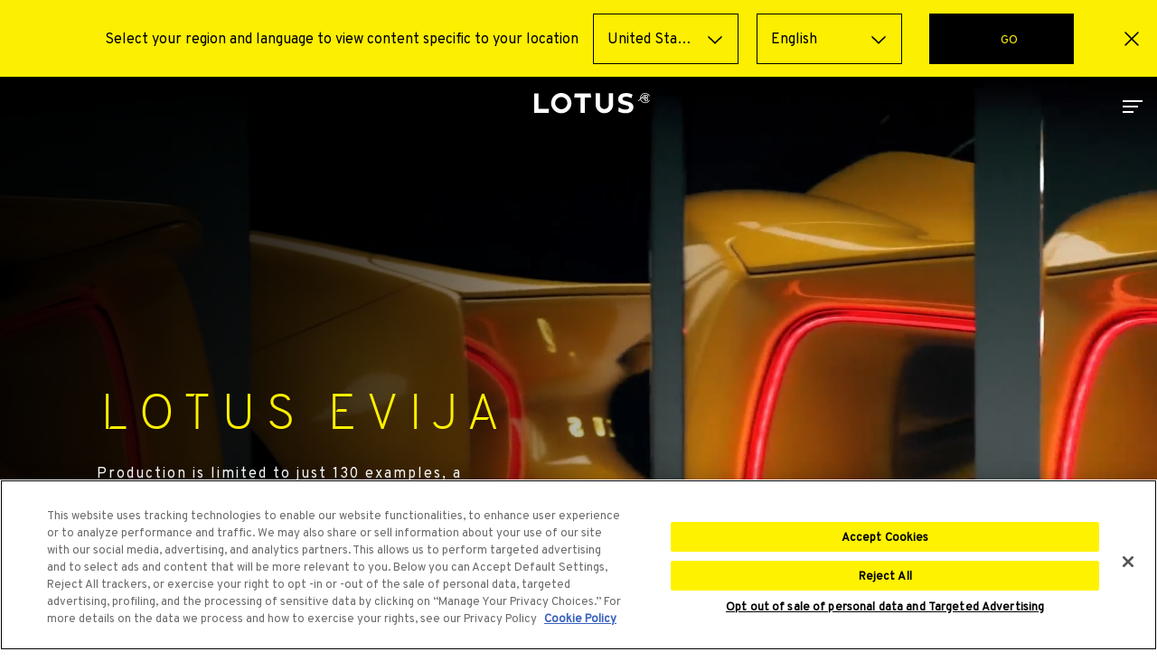

--- FILE ---
content_type: text/html; charset=utf-8
request_url: https://www.lotuscars.com/en-CY/evija
body_size: 65397
content:
<!DOCTYPE html><html data-vue-meta-server-rendered lang="en-CY" prefix="og: https://ogp.me/ns#" itemtype="https://schema.org/Product"><head><title data-vm-ssr="true">Lotus Evija - The Electric Hypercar | Lotus Cars</title><meta name="description" content="Lotus Evija is the British first all-electric hypercar. With a maximum speed of +320 kph, it is the most powerful electric sports car ever produced." data-vm-ssr="true"><meta name="keywords" content="Lotus Evija, Electric sports car" data-vm-ssr="true"><meta name="apple-mobile-web-app-title" content="Lotus Evija - The Electric Hypercar | Lotus Cars" data-vm-ssr="true"><meta property="og:type" content="article" data-vm-ssr="true"><meta property="og:locale" content="en_CY" data-vm-ssr="true"><meta property="og:title" content="The next generation of automotive performance has arrived. The all-electric Lotus Evija is the most powerful car to ever enter series production. " data-vm-ssr="true"><meta property="og:description" content="Lotus Evija is the British first all-electric hypercar. With a maximum speed of +320 kph, it is the most powerful electric sports car ever produced." data-vm-ssr="true"><meta property="og:image" content="https://wlt-p-001.sitecorecontenthub.cloud/api/public/content/0e8b4e21441d45a08591fe89881e3077?v=42dd5d24" data-vm-ssr="true"><meta property="og:image:width" content="144" data-vm-ssr="true"><meta property="og:image:height" content="144" data-vm-ssr="true"><meta property="og:image:type" content="image/jpg" data-vm-ssr="true"><meta property="og:url" content="https://www.lotuscars.com/en-CY/evija" data-vm-ssr="true"><meta property="twitter:domain" content="https://www.lotuscars.com" data-vm-ssr="true"><meta property="twitter:card" content="summary_large_image" data-vm-ssr="true"><meta property="twitter:title" content="The next generation of automotive performance has arrived. The all-electric Lotus Evija is the most powerful car to ever enter series production. " data-vm-ssr="true"><meta property="twitter:description" content="Lotus Evija is the British first all-electric hypercar. With a maximum speed of +320 kph, it is the most powerful electric sports car ever produced." data-vm-ssr="true"><meta property="twitter:image" content="https://wlt-p-001.sitecorecontenthub.cloud/api/public/content/0e8b4e21441d45a08591fe89881e3077?v=42dd5d24" data-vm-ssr="true"><link rel="canonical" href="https://www.lotuscars.com/en-CY/evija" data-vm-ssr="true"><link rel="alternate" hreflang="x-default" href="https://www.lotuscars.com/en/evija" data-vm-ssr="true"><link rel="alternate" hreflang="da-DK" href="https://www.lotuscars.com/da-DK/evija" data-vm-ssr="true"><link rel="alternate" hreflang="de-AT" href="https://www.lotuscars.com/de-AT/evija" data-vm-ssr="true"><link rel="alternate" hreflang="de-CH" href="https://www.lotuscars.com/de-CH/evija" data-vm-ssr="true"><link rel="alternate" hreflang="de-DE" href="https://www.lotuscars.com/de-DE/evija" data-vm-ssr="true"><link rel="alternate" hreflang="de-LU" href="https://www.lotuscars.com/de-LU/evija" data-vm-ssr="true"><link rel="alternate" hreflang="en-AE" href="https://www.lotuscars.com/en-AE/evija" data-vm-ssr="true"><link rel="alternate" hreflang="en-AR" href="https://www.lotuscars.com/en-AR/evija" data-vm-ssr="true"><link rel="alternate" hreflang="en-AT" href="https://www.lotuscars.com/en-AT/evija" data-vm-ssr="true"><link rel="alternate" hreflang="en-AU" href="https://www.lotuscars.com/en-AU/evija" data-vm-ssr="true"><link rel="alternate" hreflang="en-BE" href="https://www.lotuscars.com/en-BE/evija" data-vm-ssr="true"><link rel="alternate" hreflang="en-BG" href="https://www.lotuscars.com/en-BG/evija" data-vm-ssr="true"><link rel="alternate" hreflang="en-BH" href="https://www.lotuscars.com/en-BH/evija" data-vm-ssr="true"><link rel="alternate" hreflang="en-CA" href="https://www.lotuscars.com/en-CA/evija" data-vm-ssr="true"><link rel="alternate" hreflang="en-CH" href="https://www.lotuscars.com/en-CH/evija" data-vm-ssr="true"><link rel="alternate" hreflang="en-CL" href="https://www.lotuscars.com/en-CL/evija" data-vm-ssr="true"><link rel="alternate" hreflang="en-CY" href="https://www.lotuscars.com/en-CY/evija" data-vm-ssr="true"><link rel="alternate" hreflang="en-CZ" href="https://www.lotuscars.com/en-CZ/evija" data-vm-ssr="true"><link rel="alternate" hreflang="en-DE" href="https://www.lotuscars.com/en-DE/evija" data-vm-ssr="true"><link rel="alternate" hreflang="en-DK" href="https://www.lotuscars.com/en-DK/evija" data-vm-ssr="true"><link rel="alternate" hreflang="en-EE" href="https://www.lotuscars.com/en-EE/evija" data-vm-ssr="true"><link rel="alternate" hreflang="en-EG" href="https://www.lotuscars.com/en-EG/evija" data-vm-ssr="true"><link rel="alternate" hreflang="en-ES" href="https://www.lotuscars.com/en-ES/evija" data-vm-ssr="true"><link rel="alternate" hreflang="en-FI" href="https://www.lotuscars.com/en-FI/evija" data-vm-ssr="true"><link rel="alternate" hreflang="en-FR" href="https://www.lotuscars.com/en-FR/evija" data-vm-ssr="true"><link rel="alternate" hreflang="en-GB" href="https://www.lotuscars.com/en-GB/evija" data-vm-ssr="true"><link rel="alternate" hreflang="en-GR" href="https://www.lotuscars.com/en-GR/evija" data-vm-ssr="true"><link rel="alternate" hreflang="en-GT" href="https://www.lotuscars.com/en-GT/evija" data-vm-ssr="true"><link rel="alternate" hreflang="en-HK" href="https://www.lotuscars.com/en-HK/evija" data-vm-ssr="true"><link rel="alternate" hreflang="en-HU" href="https://www.lotuscars.com/en-HU/evija" data-vm-ssr="true"><link rel="alternate" hreflang="en-IE" href="https://www.lotuscars.com/en-IE/evija" data-vm-ssr="true"><link rel="alternate" hreflang="en-IL" href="https://www.lotuscars.com/en-IL/evija" data-vm-ssr="true"><link rel="alternate" hreflang="en-IN" href="https://www.lotuscars.com/en-IN/evija" data-vm-ssr="true"><link rel="alternate" hreflang="en-IT" href="https://www.lotuscars.com/en-IT/evija" data-vm-ssr="true"><link rel="alternate" hreflang="en-JP" href="https://www.lotuscars.com/en-JP/evija" data-vm-ssr="true"><link rel="alternate" hreflang="en-KR" href="https://www.lotuscars.com/en-KR/evija" data-vm-ssr="true"><link rel="alternate" hreflang="en-KW" href="https://www.lotuscars.com/en-KW/evija" data-vm-ssr="true"><link rel="alternate" hreflang="en-LB" href="https://www.lotuscars.com/en-LB/evija" data-vm-ssr="true"><link rel="alternate" hreflang="en-LU" href="https://www.lotuscars.com/en-LU/evija" data-vm-ssr="true"><link rel="alternate" hreflang="en-MX" href="https://www.lotuscars.com/en-MX/evija" data-vm-ssr="true"><link rel="alternate" hreflang="en-MY" href="https://www.lotuscars.com/en-MY/evija" data-vm-ssr="true"><link rel="alternate" hreflang="en-NL" href="https://www.lotuscars.com/en-NL/evija" data-vm-ssr="true"><link rel="alternate" hreflang="en-NO" href="https://www.lotuscars.com/en-NO/evija" data-vm-ssr="true"><link rel="alternate" hreflang="en-NZ" href="https://www.lotuscars.com/en-NZ/evija" data-vm-ssr="true"><link rel="alternate" hreflang="en-PA" href="https://www.lotuscars.com/en-PA/evija" data-vm-ssr="true"><link rel="alternate" hreflang="en-PH" href="https://www.lotuscars.com/en-PH/evija" data-vm-ssr="true"><link rel="alternate" hreflang="en-PR" href="https://www.lotuscars.com/en-PR/evija" data-vm-ssr="true"><link rel="alternate" hreflang="en-QA" href="https://www.lotuscars.com/en-QA/evija" data-vm-ssr="true"><link rel="alternate" hreflang="en-SE" href="https://www.lotuscars.com/en-SE/evija" data-vm-ssr="true"><link rel="alternate" hreflang="en-SG" href="https://www.lotuscars.com/en-SG/evija" data-vm-ssr="true"><link rel="alternate" hreflang="en-TH" href="https://www.lotuscars.com/en-TH/evija" data-vm-ssr="true"><link rel="alternate" hreflang="en-TR" href="https://www.lotuscars.com/en-TR/evija" data-vm-ssr="true"><link rel="alternate" hreflang="en-TW" href="https://www.lotuscars.com/en-TW/evija" data-vm-ssr="true"><link rel="alternate" hreflang="en-US" href="https://www.lotuscars.com/en-US/evija" data-vm-ssr="true"><link rel="alternate" hreflang="en-ZA" href="https://www.lotuscars.com/en-ZA/evija" data-vm-ssr="true"><link rel="alternate" hreflang="fr-BE" href="https://www.lotuscars.com/fr-BE/evija" data-vm-ssr="true"><link rel="alternate" hreflang="fr-CA" href="https://www.lotuscars.com/fr-CA/evija" data-vm-ssr="true"><link rel="alternate" hreflang="fr-CH" href="https://www.lotuscars.com/fr-CH/evija" data-vm-ssr="true"><link rel="alternate" hreflang="fr-FR" href="https://www.lotuscars.com/fr-FR/evija" data-vm-ssr="true"><link rel="alternate" hreflang="fr-LU" href="https://www.lotuscars.com/fr-LU/evija" data-vm-ssr="true"><link rel="alternate" hreflang="it-CH" href="https://www.lotuscars.com/it-CH/evija" data-vm-ssr="true"><link rel="alternate" hreflang="it-IT" href="https://www.lotuscars.com/it-IT/evija" data-vm-ssr="true"><link rel="alternate" hreflang="ja-JP" href="https://www.lotuscars.com/ja-JP/evija" data-vm-ssr="true"><link rel="alternate" hreflang="ko-KR" href="https://www.lotuscars.com/ko-KR/evija" data-vm-ssr="true"><link rel="alternate" hreflang="nb-NO" href="https://www.lotuscars.com/nb-NO/evija" data-vm-ssr="true"><link rel="alternate" hreflang="nl-BE" href="https://www.lotuscars.com/nl-BE/evija" data-vm-ssr="true"><link rel="alternate" hreflang="nl-NL" href="https://www.lotuscars.com/nl-NL/evija" data-vm-ssr="true"><link rel="alternate" hreflang="sv-SE" href="https://www.lotuscars.com/sv-SE/evija" data-vm-ssr="true"><!--teleport anchor--><meta charset="utf-8"><meta http-equiv="X-UA-Compatible" content="IE=edge,chrome=1"><meta name="viewport" content="width=device-width,initial-scale=1,minimum-scale=1,maximum-scale=1,user-scalable=no,viewport-fit=cover"><meta name="mobile-web-app-capable" content="yes"><meta name="apple-mobile-web-app-capable" content="yes"><meta name="apple-mobile-web-app-status-bar-style" content="black-translucent"><meta name="format-detection" content="telephone=yes"><meta name="renderer" content="webkit"><meta name="force-rendering" content="webkit"><meta name="screen-orientation" content="portrait"><meta name="x5-orientation" content="portrait"><link rel="icon" href="/dist/portal-site/favicon.png"><link rel="manifest" href="/dist/portal-site/manifest.json"><link rel="preconnect" href="https://wlt-p-001.sitecorecontenthub.cloud"><link href="/dist/portal-site/css/app~29ff46dd.83791f16.css" rel="preload" as="style"><link href="/dist/portal-site/css/app~3e511cab.e21d1a94.css" rel="preload" as="style"><link href="/dist/portal-site/css/app~4ba72edf.b01c0733.css" rel="preload" as="style"><link href="/dist/portal-site/css/app~5a11b65b.9add28fc.css" rel="preload" as="style"><link href="/dist/portal-site/css/app~748942c6.ac5cda78.css" rel="preload" as="style"><link href="/dist/portal-site/css/app~a97bfcba.9eb303e0.css" rel="preload" as="style"><link href="/dist/portal-site/css/app~ad45398f.edb16379.css" rel="preload" as="style"><link href="/dist/portal-site/css/app~e8f40822.16969f12.css" rel="preload" as="style"><link href="/dist/portal-site/css/app~ff192235.35ce76c3.css" rel="preload" as="style"><link href="/dist/portal-site/css/vendors~app~9c5b28f6.56c2fba7.css" rel="preload" as="style"><link href="/dist/portal-site/css/videoJs~app~09601bc0.ac97a1d4.css" rel="preload" as="style"><link href="/dist/portal-site/js/app~29ff46dd.0ff23b4d.js" rel="preload" as="script"><link href="/dist/portal-site/js/app~3e511cab.fd9372a1.js" rel="preload" as="script"><link href="/dist/portal-site/js/app~4ba72edf.ea92302c.js" rel="preload" as="script"><link href="/dist/portal-site/js/app~5a11b65b.c44e83fd.js" rel="preload" as="script"><link href="/dist/portal-site/js/app~748942c6.5d046a61.js" rel="preload" as="script"><link href="/dist/portal-site/js/app~a97bfcba.9aceec4d.js" rel="preload" as="script"><link href="/dist/portal-site/js/app~ad45398f.d26cab87.js" rel="preload" as="script"><link href="/dist/portal-site/js/app~e8f40822.10690e9e.js" rel="preload" as="script"><link href="/dist/portal-site/js/app~ea1f58e8.500c9653.js" rel="preload" as="script"><link href="/dist/portal-site/js/app~ff192235.c6b52a8e.js" rel="preload" as="script"><link href="/dist/portal-site/js/vendors~app~253ae210.83b0e6a1.js" rel="preload" as="script"><link href="/dist/portal-site/js/vendors~app~44e9874e.a370403f.js" rel="preload" as="script"><link href="/dist/portal-site/js/vendors~app~690b702c.e3d611e7.js" rel="preload" as="script"><link href="/dist/portal-site/js/vendors~app~7d359b94.6f3a7444.js" rel="preload" as="script"><link href="/dist/portal-site/js/vendors~app~9c5b28f6.9bfdc299.js" rel="preload" as="script"><link href="/dist/portal-site/js/vendors~app~d939e436.9a700418.js" rel="preload" as="script"><link href="/dist/portal-site/js/videoJs~app~09601bc0.217c0971.js" rel="preload" as="script"><link href="/dist/portal-site/css/videoJs~app~09601bc0.ac97a1d4.css" rel="stylesheet"><link href="/dist/portal-site/css/vendors~app~9c5b28f6.56c2fba7.css" rel="stylesheet"><link href="/dist/portal-site/css/app~748942c6.ac5cda78.css" rel="stylesheet"><link href="/dist/portal-site/css/app~ff192235.35ce76c3.css" rel="stylesheet"><link href="/dist/portal-site/css/app~ad45398f.edb16379.css" rel="stylesheet"><link href="/dist/portal-site/css/app~e8f40822.16969f12.css" rel="stylesheet"><link href="/dist/portal-site/css/app~4ba72edf.b01c0733.css" rel="stylesheet"><link href="/dist/portal-site/css/app~29ff46dd.83791f16.css" rel="stylesheet"><link href="/dist/portal-site/css/app~a97bfcba.9eb303e0.css" rel="stylesheet"><link href="/dist/portal-site/css/app~5a11b65b.9add28fc.css" rel="stylesheet"><link href="/dist/portal-site/css/app~3e511cab.e21d1a94.css" rel="stylesheet"></head><body ><noscript>You need to enable JavaScript to run this app.</noscript><div class="app" id="root"><div class="d-flex flex-column" data-v-a6b4dfce><!----></div><!--[--><!----><!--[--><!--[--><!--teleport start--><!--teleport end--><!--teleport start--><!--teleport end--><!--]--><noscript>
    &lt;iframe :src=&quot;`https://www.googletagmanager.com/ns.html?id=${gtmUid?.value}`&quot; height=&quot;0&quot; width=&quot;0&quot; style=&quot;display:none;visibility:hidden&quot; /&gt;
  </noscript><div class="container"><!--[--><!--[--><!----><div class="theme-transparent c-header" style=""><span class="e-icon c-header__logo"><svg width="112" height="25" viewBox="0 0 112 25" xmlns="http://www.w3.org/2000/svg">
  <path d="M106.243 2.81525C106.456 2.60329 106.742 2.48518 107.039 2.48651H107.145V3.25081C106.798 3.31718 106.478 3.48891 106.229 3.7435C105.979 3.99808 105.81 4.32364 105.745 4.67751H104.416L106.243 2.81525ZM107.776 3.90828C107.873 3.93795 107.965 3.98051 108.05 4.03484H108.929C108.8 3.83095 108.63 3.65615 108.432 3.52107C108.234 3.386 108.011 3.29348 107.776 3.24917V2.48487H108.61C108.895 2.48487 109.169 2.60038 109.371 2.80597C109.573 3.01157 109.686 3.29043 109.686 3.58119C109.686 3.87195 109.573 4.1508 109.371 4.3564C109.169 4.562 108.895 4.67751 108.61 4.67751H107.776V3.90828ZM109.686 6.41649C109.686 6.56025 109.658 6.70255 109.604 6.83528C109.55 6.96801 109.47 7.08857 109.37 7.19007C109.27 7.29156 109.152 7.37201 109.021 7.42683C108.891 7.48164 108.751 7.50974 108.61 7.50953H107.776V6.75016C108.011 6.70584 108.234 6.61333 108.432 6.47826C108.63 6.34318 108.8 6.16837 108.929 5.96449H108.05C107.965 6.01882 107.873 6.06138 107.776 6.09105V5.32182H108.61C108.895 5.32182 109.169 5.4371 109.37 5.64234C109.572 5.84759 109.686 6.12602 109.686 6.41649ZM106.345 4.99966C106.346 4.75356 106.425 4.51431 106.57 4.31782C106.716 4.12133 106.92 3.9782 107.152 3.90992V6.08941C106.92 6.02113 106.716 5.878 106.57 5.68151C106.425 5.48502 106.346 5.24577 106.345 4.99966ZM107.463 9.36192C106.473 9.36127 105.513 9.01063 104.748 8.36979C103.984 7.72896 103.461 6.83762 103.269 5.84779L103.783 5.32511H105.745C105.81 5.6795 105.979 6.00558 106.229 6.2605C106.479 6.51543 106.799 6.68727 107.147 6.75344V8.15548H108.612C108.974 8.15618 109.326 8.03947 109.619 7.82227C109.911 7.60506 110.128 7.29864 110.238 6.94741C110.348 6.59618 110.345 6.21839 110.23 5.86878C110.116 5.51917 109.894 5.21591 109.599 5.00295C109.897 4.79042 110.121 4.48629 110.238 4.13498C110.354 3.78367 110.358 3.40358 110.247 3.05021C110.137 2.69684 109.918 2.3887 109.624 2.17078C109.329 1.95286 108.974 1.83658 108.61 1.83891H107.036C106.572 1.83835 106.127 2.02376 105.797 2.35502L103.183 5.0161V5.00131C103.184 4.01584 103.512 3.05965 104.115 2.28884C104.717 1.51803 105.559 0.978117 106.501 0.757236C107.444 0.536354 108.432 0.647551 109.305 1.07267C110.177 1.4978 110.883 2.21174 111.306 3.09795H111.996C111.562 2.02907 110.778 1.14644 109.777 0.600341C108.777 0.0542449 107.621 -0.121558 106.507 0.102865C105.394 0.327288 104.391 0.938062 103.669 1.8312C102.948 2.72433 102.553 3.84462 102.551 5.00131C102.551 5.21068 102.564 5.41985 102.59 5.62754L100.141 8.12261H101.033L102.741 6.38362C103.022 7.37879 103.599 8.2606 104.393 8.90734C105.187 9.55408 106.158 9.93388 107.172 9.9943C108.187 10.0547 109.195 9.79281 110.057 9.2447C110.92 8.69658 111.594 7.88929 111.987 6.93425H111.299C110.946 7.66379 110.4 8.2781 109.722 8.7077C109.044 9.13731 108.261 9.36506 107.463 9.36521" />
  <path d="M95.0983 10.9552C94.4873 10.2216 93.7051 9.65642 92.8236 9.31155C91.7104 8.8905 90.5725 8.54081 89.4165 8.26454C88.0807 7.95115 87.0881 7.63392 86.4385 7.31286C85.7932 6.98413 85.4705 6.49103 85.4705 5.83357C85.4663 5.51616 85.5415 5.20288 85.6891 4.92333C85.8368 4.64379 86.0519 4.40721 86.3142 4.23594C86.8789 3.8316 87.7506 3.62943 88.9293 3.62943C90.6103 3.62943 92.2918 4.13458 93.9739 5.14488L95.2596 1.75238C94.3651 1.17281 93.3845 0.744325 92.3558 0.483473C91.243 0.190006 90.0981 0.0419845 88.9486 0.0429737C87.2838 0.0429737 85.8749 0.309245 84.722 0.84179C83.5691 1.37433 82.7087 2.0959 82.1408 3.00649C81.5689 3.91392 81.2705 4.9722 81.2826 6.05053C81.2826 7.33697 81.5993 8.3659 82.2328 9.13732C82.8364 9.8878 83.6199 10.4669 84.5074 10.8188C85.6172 11.2375 86.7513 11.5861 87.9033 11.8625C88.8056 12.0817 89.5208 12.2838 90.0489 12.469C90.5254 12.6222 90.9674 12.8703 91.3491 13.1988C91.5128 13.3396 91.6433 13.5162 91.731 13.7153C91.8186 13.9145 91.8613 14.1312 91.8557 14.3494C91.8557 14.9739 91.5696 15.4742 90.9974 15.85C90.4253 16.2259 89.5412 16.4143 88.3453 16.4154C87.2476 16.4116 86.1579 16.2256 85.1188 15.8648C84.1188 15.5366 83.1786 15.043 82.336 14.4036L81.9037 14.0486L81.4197 18.138C82.2652 18.6815 83.1828 19.0988 84.1444 19.3773C85.4997 19.7917 86.9077 19.9994 88.3227 19.9937C89.9876 19.9937 91.4008 19.7274 92.5623 19.1948C93.7238 18.6623 94.5949 17.9413 95.1757 17.0318C95.7523 16.1356 96.0554 15.0856 96.0468 14.014C96.0468 12.7287 95.7301 11.7091 95.0967 10.9552" />
  <path d="M26.2022 1.35143e-07C24.261 -0.000324961 22.3632 0.585889 20.7489 1.6845C19.1347 2.78312 17.8764 4.34479 17.1333 6.17203C16.3902 7.99926 16.1956 10.01 16.5741 11.9499C16.9527 13.8898 17.8873 15.6718 19.2599 17.0705C20.6325 18.4692 22.3813 19.4217 24.2852 19.8077C26.1892 20.1937 28.1627 19.9958 29.9562 19.239C31.7498 18.4821 33.2827 17.2004 34.3613 15.5559C35.4398 13.9113 36.0155 11.9779 36.0155 10C36.0155 7.34812 34.9817 4.80483 33.1414 2.92951C31.3011 1.0542 28.805 0.000436013 26.2022 1.35143e-07ZM26.2022 16.0059C25.0331 16.0062 23.8901 15.6533 22.9179 14.9918C21.9457 14.3302 21.1878 13.3898 20.7402 12.2894C20.2925 11.1889 20.1752 9.978 20.4031 8.80967C20.631 7.64134 21.1939 6.5681 22.0204 5.7257C22.847 4.88329 23.9002 4.30956 25.0469 4.07705C26.1935 3.84454 27.3821 3.96371 28.4622 4.41948C29.5424 4.87525 30.4657 5.64715 31.1152 6.63755C31.7648 7.62796 32.1115 8.79238 32.1115 9.98356C32.1115 11.5805 31.489 13.1121 30.3808 14.2414C29.2727 15.3708 27.7696 16.0055 26.2022 16.0059Z" />
  <path d="M72.2745 0.332031V11.3774C72.2745 12.5544 71.8156 13.6832 70.9987 14.5154C70.1819 15.3477 69.074 15.8153 67.9188 15.8153C66.7635 15.8153 65.6557 15.3477 64.8388 14.5154C64.0219 13.6832 63.563 12.5544 63.563 11.3774V0.332031H59.459V11.3774C59.459 13.6634 60.3503 15.8557 61.9368 17.4722C63.5233 19.0886 65.6751 19.9967 67.9188 19.9967C70.1624 19.9967 72.3142 19.0886 73.9007 17.4722C75.4872 15.8557 76.3785 13.6634 76.3785 11.3774V0.332031H72.2745Z" />
  <path d="M39.1995 0.335938L38.7188 4.3744H44.8442V19.7048H48.9724V4.3744H55.1188L54.6381 0.335938H39.1995Z" />
  <path d="M0 0.335938V19.7048H13.8657L14.3497 15.6367H4.12825V0.335938H0Z" />
</svg></span><div class="c-header__login"><!--[--><a href="/my-lotus/login?redirect_url=%2Fmy-lotus" class="e-site-link c-header__login-val"><!--[--><div class="c-header__login-text"></div><!--]--></a><!--]--></div><div class="c-header__icon"><div class="e-menu-trigger theme-black"><span></span><span></span><span></span></div></div><!--[--><div class="s-header-curtain-menu__mask" style="display:none;"></div><div class="s-header-curtain-menu" style="display:none;"><div class="s-header-curtain-menu__main"><div class="s-header-curtain-menu__header"><span class="e-icon size-small s-header-curtain-menu__close">
<svg viewBox="0 0 1024 1024" version="1.1" xmlns="http://www.w3.org/2000/svg" width="24" height="24">
<path d="M556.8 512L832 236.8c12.8-12.8 12.8-32 0-44.8-12.8-12.8-32-12.8-44.8 0L512 467.2l-275.2-277.333333c-12.8-12.8-32-12.8-44.8 0-12.8 12.8-12.8 32 0 44.8l275.2 277.333333-277.333333 275.2c-12.8 12.8-12.8 32 0 44.8 6.4 6.4 14.933333 8.533333 23.466666 8.533333s17.066667-2.133333 23.466667-8.533333L512 556.8 787.2 832c6.4 6.4 14.933333 8.533333 23.466667 8.533333s17.066667-2.133333 23.466666-8.533333c12.8-12.8 12.8-32 0-44.8L556.8 512z" />
</svg>
</span></div><div class="s-header-curtain-menu__content"><div class="s-header-curtain-menu__content-main"><div class="s-header-curtain-menu__main-menu"><!----><!--[--><!--]--><!--[--><!--]--><div class="s-header-curtain-menu__menus"><!--[--><button class="e-site-button old ani-link-swipe primary-link theme-black no-icon" hasanimation="true"><!--[--><span class="e-site-button__text">&nbsp</span><!----><!--]--></button><button class="e-site-button tertiary-button theme-black with-ani"><!--[--><span class="e-site-button__text"><span class="__ff-overpass-headlines-ex-light __c-black __f-h8">ELETRE</span></span><span class="e-icon e-site-button__icon"><svg width="21" height="21" viewBox="0 0 21 21" fill="none" xmlns="http://www.w3.org/2000/svg">
  <path d="M7.3604 2.83008H5.38672L12.788 10.5006L5.38672 18.171H7.3604L14.7617 10.5006L7.3604 2.83008Z" fill="#010101" />
</svg></span><!--]--></button><button class="e-site-button tertiary-button theme-black with-ani"><!--[--><span class="e-site-button__text"><span class="__ff-overpass-headlines-ex-light __c-black __f-h8">EMIRA</span></span><span class="e-icon e-site-button__icon"><svg width="21" height="21" viewBox="0 0 21 21" fill="none" xmlns="http://www.w3.org/2000/svg">
  <path d="M7.3604 2.83008H5.38672L12.788 10.5006L5.38672 18.171H7.3604L14.7617 10.5006L7.3604 2.83008Z" fill="#010101" />
</svg></span><!--]--></button><button class="e-site-button tertiary-button theme-black with-ani"><!--[--><span class="e-site-button__text"><span class="__ff-overpass-headlines-ex-light __c-black __f-h8">EMEYA</span></span><span class="e-icon e-site-button__icon"><svg width="21" height="21" viewBox="0 0 21 21" fill="none" xmlns="http://www.w3.org/2000/svg">
  <path d="M7.3604 2.83008H5.38672L12.788 10.5006L5.38672 18.171H7.3604L14.7617 10.5006L7.3604 2.83008Z" fill="#010101" />
</svg></span><!--]--></button><button class="e-site-button tertiary-button theme-black with-ani"><!--[--><span class="e-site-button__text"><span class="__ff-overpass-headlines-ex-light __c-black __f-h8">EVIJA</span></span><span class="e-icon e-site-button__icon"><svg width="21" height="21" viewBox="0 0 21 21" fill="none" xmlns="http://www.w3.org/2000/svg">
  <path d="M7.3604 2.83008H5.38672L12.788 10.5006L5.38672 18.171H7.3604L14.7617 10.5006L7.3604 2.83008Z" fill="#010101" />
</svg></span><!--]--></button><button class="e-site-button old ani-link-swipe primary-link theme-black no-icon" hasanimation="true"><!--[--><span class="e-site-button__text">&nbsp</span><!----><!--]--></button><button class="e-site-button old ani-link-swipe primary-link theme-black" hasanimation="true"><!--[--><span class="e-site-button__text">Discover Lotus</span><span class="e-icon e-site-button__icon"><svg xmlns="http://www.w3.org/2000/svg" width="24" height="24" viewBox="0 0 24 24">
  <path d="M10 6L8.59 7.41 13.17 12l-4.58 4.59L10 18l6-6z" />
</svg></span><!--]--></button><button class="e-site-button old ani-link-swipe primary-link theme-black no-icon" hasanimation="true"><!--[--><span class="e-site-button__text">&nbsp</span><!----><!--]--></button><!--]--></div></div><div class="s-header-curtain-menu__submenu" style="display:none;"><div class="s-header-curtain-menu__submenu-back"><span class="e-icon"><svg xmlns="http://www.w3.org/2000/svg" width="24" height="24" viewBox="0 0 24 24">
  <path d="M15.41 7.41L14 6l-6 6 6 6 1.41-1.41L10.83 12z" />
</svg></span><span>BACK</span></div><!--[--><div class="s-header-curtain-menu__submenu-buttons" style="display:none;"><!--[--><!--]--></div><div class="s-header-curtain-menu__submenu-buttons" style="display:none;"><!--[--><!--[--><a href="/en-CY/eletre" class="e-site-link e-site-button old ani-link-swipe primary-link theme-black no-icon" hasanimation="true"><!--[--><!--[--><span class="e-site-button__text">Explore Eletre</span><!----><!--]--><!--]--></a><!--]--><!--[--><a class="e-site-link e-site-button old ani-link-swipe primary-link theme-black no-icon" href="/configurator/eletre/eletre" linktype="external" url="/configurator/eletre/eletre" anchor target hasanimation="true"><!--[--><!--[--><span class="e-site-button__text">Configure Eletre</span><!----><!--]--><!--]--></a><!--]--><!--]--></div><div class="s-header-curtain-menu__submenu-buttons" style="display:none;"><!--[--><!--[--><a href="/en-CY/emira" class="e-site-link e-site-button old ani-link-swipe primary-link theme-black no-icon" hasanimation="true"><!--[--><!--[--><span class="e-site-button__text">Explore Emira</span><!----><!--]--><!--]--></a><!--]--><!--[--><a class="e-site-link e-site-button old ani-link-swipe primary-link theme-black no-icon" href="/configurator/emira/emira" linktype="external" url="/configurator/emira/emira" anchor target hasanimation="true"><!--[--><!--[--><span class="e-site-button__text">Configure Emira</span><!----><!--]--><!--]--></a><!--]--><!--]--></div><div class="s-header-curtain-menu__submenu-buttons" style="display:none;"><!--[--><!--[--><a href="/en-CY/emeya" class="e-site-link e-site-button old ani-link-swipe primary-link theme-black no-icon" hasanimation="true"><!--[--><!--[--><span class="e-site-button__text">Explore Emeya</span><!----><!--]--><!--]--></a><!--]--><!--[--><a class="e-site-link e-site-button old ani-link-swipe primary-link theme-black no-icon" href="/configurator/emeya/emeya" linktype="external" url="/configurator/emeya/emeya" anchor target hasanimation="true"><!--[--><!--[--><span class="e-site-button__text">Configure Emeya</span><!----><!--]--><!--]--></a><!--]--><!--]--></div><div class="s-header-curtain-menu__submenu-buttons" style="display:none;"><!--[--><!--[--><a aria-current="page" href="/en-CY/evija" class="router-link-active router-link-exact-active e-site-link e-site-button old ani-link-swipe primary-link theme-black no-icon" hasanimation="true"><!--[--><!--[--><span class="e-site-button__text">Explore Evija</span><!----><!--]--><!--]--></a><!--]--><!--[--><a class="e-site-link e-site-button old ani-link-swipe primary-link theme-black no-icon" href="/configurator/evija/evija" linktype="external" url="/configurator/evija/evija" anchor target hasanimation="true"><!--[--><!--[--><span class="e-site-button__text">Configure Evija</span><!----><!--]--><!--]--></a><!--]--><!--]--></div><div class="s-header-curtain-menu__submenu-buttons" style="display:none;"><!--[--><!--]--></div><div class="s-header-curtain-menu__submenu-buttons" style="display:none;"><!--[--><!--[--><a href="/en-CY/lotus-story" class="e-site-link e-site-button old ani-link-swipe primary-link theme-black no-icon" hasanimation="true"><!--[--><!--[--><span class="e-site-button__text">LOTUS STORY</span><!----><!--]--><!--]--></a><!--]--><!--[--><a href="/en-CY/lotus-story/road-cars" class="e-site-link e-site-button old ani-link-swipe primary-link theme-black no-icon" hasanimation="true"><!--[--><!--[--><span class="e-site-button__text">HERITAGE ROAD CARS</span><!----><!--]--><!--]--></a><!--]--><!--[--><a href="/en-CY/lotus-story/race-cars" class="e-site-link e-site-button old ani-link-swipe primary-link theme-black no-icon" hasanimation="true"><!--[--><!--[--><span class="e-site-button__text">HERITAGE RACE CARS</span><!----><!--]--><!--]--></a><!--]--><!--[--><a href="/en-CY/lotus-story/theory-1" class="e-site-link e-site-button old ani-link-swipe primary-link theme-black no-icon" hasanimation="true"><!--[--><!--[--><span class="e-site-button__text">Theory 1 concept car</span><!----><!--]--><!--]--></a><!--]--><!--[--><a href="/en-CY/lotus-story/factory" class="e-site-link e-site-button old ani-link-swipe primary-link theme-black no-icon" hasanimation="true"><!--[--><!--[--><span class="e-site-button__text">MANUFACTURING</span><!----><!--]--><!--]--></a><!--]--><!--[--><a href="/en-CY/contact-us" class="e-site-link e-site-button old ani-link-swipe primary-link theme-black no-icon" hasanimation="true"><!--[--><!--[--><span class="e-site-button__text">CONTACT US</span><!----><!--]--><!--]--></a><!--]--><!--[--><a class="e-site-link e-site-button old ani-link-swipe primary-link theme-black no-icon" href="https://www.lotuscars.com/en/press" linktype="external" url="https://www.lotuscars.com/en/press" anchor target="_blank" hasanimation="true"><!--[--><!--[--><span class="e-site-button__text">PRESS</span><!----><!--]--><!--]--></a><!--]--><!--]--></div><div class="s-header-curtain-menu__submenu-buttons" style="display:none;"><!--[--><!--]--></div><!--]--></div></div></div><div class="s-header-curtain-menu__region-bar"><span class="e-icon s-header-curtain-menu__region-icon">
<svg viewBox="0 0 1024 1024" version="1.1" xmlns="http://www.w3.org/2000/svg" width="24" height="24">
  <path d="M854.4 800.9c0.2-0.3 0.5-0.6 0.7-0.9C920.6 722.1 960 621.7 960 512s-39.4-210.1-104.8-288c-0.2-0.3-0.5-0.5-0.7-0.8-1.1-1.3-2.1-2.5-3.2-3.7-0.4-0.5-0.8-0.9-1.2-1.4-1.4-1.6-2.7-3.1-4.1-4.7l-0.1-0.1c-1.5-1.7-3.1-3.4-4.6-5.1l-0.1-0.1c-3.2-3.4-6.4-6.8-9.7-10.1l-0.1-0.1-4.8-4.8-0.3-0.3c-1.5-1.5-3-2.9-4.5-4.3-0.5-0.5-1-1-1.6-1.5-1-1-2-1.9-3-2.8-0.3-0.3-0.7-0.6-1-1C736.4 109.2 629.5 64 512 64s-224.4 45.2-304.3 119.2c-0.3 0.3-0.7 0.6-1 1-1 0.9-2 1.9-3 2.9-0.5 0.5-1 1-1.6 1.5-1.5 1.4-3 2.9-4.5 4.3l-0.3 0.3-4.8 4.8-0.1 0.1c-3.3 3.3-6.5 6.7-9.7 10.1l-0.1 0.1c-1.6 1.7-3.1 3.4-4.6 5.1l-0.1 0.1c-1.4 1.5-2.8 3.1-4.1 4.7-0.4 0.5-0.8 0.9-1.2 1.4-1.1 1.2-2.1 2.5-3.2 3.7-0.2 0.3-0.5 0.5-0.7 0.8C103.4 301.9 64 402.3 64 512s39.4 210.1 104.8 288c0.2 0.3 0.5 0.6 0.7 0.9 1 1.2 2.1 2.5 3.1 3.7 0.4 0.5 0.8 0.9 1.2 1.4 1.4 1.6 2.7 3.1 4.1 4.7 0 0.1 0.1 0.1 0.1 0.2 1.5 1.7 3 3.4 4.6 5l0.1 0.1c3.2 3.4 6.4 6.8 9.6 10.1l0.1 0.1c1.6 1.6 3.1 3.2 4.7 4.7l0.3 0.3c3.3 3.3 6.7 6.5 10.1 9.6 80.1 74 187 119.2 304.5 119.2s224.4-45.2 304.3-119.2c3.4-3.1 6.7-6.3 10-9.6l0.3-0.3c1.6-1.6 3.2-3.1 4.7-4.7l0.1-0.1c3.3-3.3 6.5-6.7 9.6-10.1l0.1-0.1c1.5-1.7 3.1-3.3 4.6-5 0-0.1 0.1-0.1 0.1-0.2 1.4-1.5 2.8-3.1 4.1-4.7 0.4-0.5 0.8-0.9 1.2-1.4 1.2-1.3 2.3-2.5 3.3-3.7z m4.1-142.6c-13.8 32.6-32 62.8-54.2 90.2-24.9-21.5-52.2-40.3-81.5-55.9 11.6-46.9 18.8-98.4 20.7-152.6H887c-3 40.9-12.6 80.6-28.5 118.3zM887 484H743.5c-1.9-54.2-9.1-105.7-20.7-152.6 29.3-15.6 56.6-34.4 81.5-55.9 22.2 27.4 40.4 57.6 54.2 90.2C874.4 403.4 884 443.1 887 484zM658.3 165.5c39.7 16.8 75.8 40 107.6 69.2-18.5 15.8-38.4 29.7-59.4 41.8-15.7-45-35.8-84.1-59.2-115.4 3.7 1.4 7.4 2.9 11 4.4z m-90.6 700.6c-9.2 7.2-18.4 12.7-27.7 16.4V697c39.9 2.8 78.6 11.6 115.7 26.2-8.3 24.6-17.9 47.3-29 67.8-17.4 32.4-37.8 58.3-59 75.1z m59-633.1c11 20.6 20.7 43.3 29 67.8-37.1 14.6-75.8 23.4-115.7 26.2V141.6c9.2 3.7 18.5 9.1 27.7 16.4 21.2 16.7 41.6 42.6 59 75zM540 640.9V540h147.5c-1.6 44.2-7.1 87.1-16.3 127.8l-0.3 1.2c-41.1-15.6-85.1-25.3-130.9-28.1z m0-156.9V383.1c45.8-2.8 89.8-12.5 130.9-28.1l0.3 1.2c9.2 40.7 14.7 83.5 16.3 127.8H540z m-56 56v100.9c-45.8 2.8-89.8 12.5-130.9 28.1l-0.3-1.2c-9.2-40.7-14.7-83.5-16.3-127.8H484z m-147.5-56c1.6-44.2 7.1-87.1 16.3-127.8l0.3-1.2c41.1 15.6 85 25.3 130.9 28.1V484H336.5zM484 697v185.4c-9.2-3.7-18.5-9.1-27.7-16.4-21.2-16.7-41.7-42.7-59.1-75.1-11-20.6-20.7-43.3-29-67.8 37.2-14.6 75.9-23.3 115.8-26.1z m0-370c-39.9-2.8-78.6-11.6-115.7-26.2 8.3-24.6 17.9-47.3 29-67.8 17.4-32.4 37.8-58.4 59.1-75.1 9.2-7.2 18.4-12.7 27.7-16.4V327zM365.7 165.5c3.7-1.5 7.3-3 11-4.4-23.4 31.3-43.5 70.4-59.2 115.4-21-12-40.9-26-59.4-41.8 31.8-29.2 67.9-52.4 107.6-69.2zM165.5 365.7c13.8-32.6 32-62.8 54.2-90.2 24.9 21.5 52.2 40.3 81.5 55.9-11.6 46.9-18.8 98.4-20.7 152.6H137c3-40.9 12.6-80.6 28.5-118.3zM137 540h143.5c1.9 54.2 9.1 105.7 20.7 152.6-29.3 15.6-56.6 34.4-81.5 55.9-22.2-27.4-40.4-57.6-54.2-90.2C149.6 620.6 140 580.9 137 540z m228.7 318.5c-39.7-16.8-75.8-40-107.6-69.2 18.5-15.8 38.4-29.7 59.4-41.8 15.7 45 35.8 84.1 59.2 115.4-3.7-1.4-7.4-2.9-11-4.4z m292.6 0c-3.7 1.5-7.3 3-11 4.4 23.4-31.3 43.5-70.4 59.2-115.4 21 12 40.9 26 59.4 41.8-31.8 29.2-67.9 52.4-107.6 69.2z" />
</svg>
</span><span class="s-header-curtain-menu__region-label">LOCATION:</span><div class="s-header-curtain-menu__region-cur">Cyprus</div><span class="e-icon s-header-curtain-menu__region-icon">
<svg xmlns="http://www.w3.org/2000/svg" width="24" height="24" viewBox="0 0 16 16">
<path d="M7.99992 10.8887L2 5.0706L2 6.84836L8 12.6665L14 6.8482L14 5.07044L7.99992 10.8887Z" />
</svg>
</span></div></div></div><!--]--></div><!--]--><!----><!--]--><!--[--><div class="s-overall-settings" id="{0593B12A-4197-45D0-B923-DF2FAC451250}" style=""><!--[--><div class="chrome android c-hero-landing"><div class="swiper"><div class="swiper-wrapper"><!--[--><div class="s-hero-landing-slide swiper-slide" id="3c89c9a7-9e72-48e4-890c-06e37bfb27b3" url="/sitecore/content/Global-Contents/Blueprint-Content/evija/content/01-hero-landing-intro/hero-landing-slide" name="hero-landing-slide" displayname="hero-landing-slide"><div class="e-adaptive-media gradient-black gradient-ltr s-hero-landing-slide__bg" data-ratio="0.56"><video src="https://wlt-p-001.sitecorecontenthub.cloud/api/public/content/d0d8107604cc4bf3a0e458390f178163?v=c0ab03bd" preload="none" style="display:none;"></video><div class="e-adaptive-media__main"><div class="e-video-player e-adaptive-media__video"><!----><!--[--><!--]--></div><div class="e-adaptive-media__content"><!--[--><div class="s-hero-landing-slide__grid"><div class="align-left valign-bottom s-hero-landing-slide__main"><div class="s-hero-landing-slide__content"><div class="e-animated-content" style=""><div class="skew-in e-animated-content__main"><!--[--><div class="s-hero-landing-slide__disclaimer"><h1 class="e-rich-text has-link-animation e-heading s-hero-landing-slide__title"><p class="__ff-overpass-headlines-ex-light __c-yellow __f-h5">LOTUS EVIJA</p></h1></div><!--]--></div></div><div class="e-animated-content" style=""><div class="bottom-fade-in e-animated-content__main"><!--[--><div class="s-disclaimer s-hero-landing-slide__body"><div class="e-rich-text has-link-animation s-disclaimer__main"><span class="__lh-1 __f-h9 __ff-overpass">Production is limited to just 130 examples, a figure set in tribute to the car project code, Type 130.</span></div></div><!--]--></div></div></div><div class="s-hero-landing-slide__buttons"><!--[--><!--[--><a class="e-site-link e-site-button primary-button theme-black fullWidthOnMobile with-ani" href="/configurator/evija/evija" linktype="external" url="/configurator/evija/evija" anchor target type="primary-button"><!--[--><!--[--><span class="e-site-button__text">CONFIGURE</span><span class="e-icon e-site-button__icon"><svg width="24" height="24" viewBox="0 0 24 24" xmlns="http://www.w3.org/2000/svg">
  <path d="M20.3637 11L12.6062 3H15.2728L24.0001 12L15.2726 21H12.606L20.3635 13H0V11H20.3637Z" />
</svg></span><!--]--><!--]--></a><!--]--><!--]--></div><!----></div></div><!--]--></div></div></div></div><!--]--></div><div class="swiper-pagination" style="display:none;"></div></div></div><!--]--></div><div class="s-overall-settings overall-pd-top-large overall-pd-bottom-normal theme-black" id="{93AB774D-6781-4FB5-AB15-1385B3A38100}" style=""><!--[--><div class="c-simple-hero"><div class="grid-layout-2-20 align-center c-simple-hero__content"><div class="e-rich-text has-link-animation c-simple-hero__overline"><p class="__ff-overpass-light __f-h6 __c-white" style="text-align: center;">THE MOST POWERFUL<br>PRODUCTION CAR EVER BUILT</p></div><div class="e-rich-text has-link-animation c-simple-hero__title"><p class="__ff-overpass __f-h8 __c-white" style="text-align: center;">The all-electric Evija is the most powerful car to ever enter series production. Sculpted porosity commands airflow to deliver out-of-this-world driving dynamics and road handling.<br>
<br>
<span class="__ff-overpass __f-h9 __c-white">THE NEXT GENERATION OF AUTOMOTIVE PERFORMANCE HAS ARRIVED</span></div><!----><div class="c-simple-hero__btns"><!--[--><!--]--></div></div></div><!--]--></div><div class="s-overall-settings overall-pd-bottom-huge theme-black" id="{756D6CE3-3B54-4811-ADF8-294DC9F4FBD4}" style=""><!--[--><div class="c-image-swiper"><div class="c-image-swiper__content"><div class="c-image-swiper__swiper-grid"><div class="grid-layout-1-22 c-image-swiper__swiper-container"><div class="swiper"><div class="swiper-wrapper"><!--[--><div class="swiper-slide"><div class="swiper-slide-image"><div class="e-animated-content c-image-swiper__animated-content" style=""><div class="e-animated-content__main"><!--[--><div class="e-background-image c-image-swiper__image"><div class="background-image e-background-image__img"><img width="648" height="812" alt stylelabs-content-id="97435" stylelabs-content-type="Image" thumbnailsrc="https://wlt-p-001.sitecorecontenthub.cloud/api/gateway/97435/thumbnail" style="object-position:center;" loading="lazy" src="https://wlt-p-001.sitecorecontenthub.cloud/api/public/content/ffd0a80121e0452bbe6f19ff13b76f32?v=a22acf9e"></div><div class="e-background-image__content"><!--[--><!--]--></div><!----><!--teleport start--><!--teleport end--></div><!--]--></div></div></div></div><div class="swiper-slide"><div class="swiper-slide-image"><div class="e-animated-content c-image-swiper__animated-content" style=""><div class="e-animated-content__main"><!--[--><div class="e-background-image c-image-swiper__image"><div class="background-image e-background-image__img"><img width="648" height="812" alt stylelabs-content-id="97439" stylelabs-content-type="Image" thumbnailsrc="https://wlt-p-001.sitecorecontenthub.cloud/api/gateway/97439/thumbnail" style="object-position:center;" loading="lazy" src="https://wlt-p-001.sitecorecontenthub.cloud/api/public/content/88d8bd4bafc144039b2821b222550bd2?v=87862c76"></div><div class="e-background-image__content"><!--[--><!--]--></div><!----><!--teleport start--><!--teleport end--></div><!--]--></div></div></div></div><div class="swiper-slide"><div class="swiper-slide-image"><div class="e-animated-content c-image-swiper__animated-content" style=""><div class="e-animated-content__main"><!--[--><div class="e-background-image c-image-swiper__image"><div class="background-image e-background-image__img"><img width="648" height="812" alt stylelabs-content-id="97425" stylelabs-content-type="Image" thumbnailsrc="https://wlt-p-001.sitecorecontenthub.cloud/api/gateway/97425/thumbnail" style="object-position:center;" loading="lazy" src="https://wlt-p-001.sitecorecontenthub.cloud/api/public/content/d75872c30a7b4060885ac00b36521500?v=43f10c2c"></div><div class="e-background-image__content"><!--[--><!--]--></div><!----><!--teleport start--><!--teleport end--></div><!--]--></div></div></div></div><div class="swiper-slide"><div class="swiper-slide-image"><div class="e-animated-content c-image-swiper__animated-content" style=""><div class="e-animated-content__main"><!--[--><div class="e-background-image c-image-swiper__image"><div class="background-image e-background-image__img"><img width="648" height="812" alt stylelabs-content-id="96868" stylelabs-content-type="Image" thumbnailsrc="https://wlt-p-001.sitecorecontenthub.cloud/api/gateway/96868/thumbnail" style="object-position:center;" loading="lazy" src="https://wlt-p-001.sitecorecontenthub.cloud/api/public/content/9d1423e350eb48dcb2965b9c4e46092c?v=1170f28f"></div><div class="e-background-image__content"><!--[--><!--]--></div><!----><!--teleport start--><!--teleport end--></div><!--]--></div></div></div></div><div class="swiper-slide"><div class="swiper-slide-image"><div class="e-animated-content c-image-swiper__animated-content" style=""><div class="e-animated-content__main"><!--[--><div class="e-background-image c-image-swiper__image"><div class="background-image e-background-image__img"><img width="648" height="812" alt stylelabs-content-id="96872" stylelabs-content-type="Image" thumbnailsrc="https://wlt-p-001.sitecorecontenthub.cloud/api/gateway/96872/thumbnail" style="object-position:center;" loading="lazy" src="https://wlt-p-001.sitecorecontenthub.cloud/api/public/content/04b25f26d6e54091a536fa15803af606?v=36fc9c90"></div><div class="e-background-image__content"><!--[--><!--]--></div><!----><!--teleport start--><!--teleport end--></div><!--]--></div></div></div></div><div class="swiper-slide"><div class="swiper-slide-image"><div class="e-animated-content c-image-swiper__animated-content" style=""><div class="e-animated-content__main"><!--[--><div class="e-background-image c-image-swiper__image"><div class="background-image e-background-image__img"><img width="648" height="812" alt stylelabs-content-id="96879" stylelabs-content-type="Image" thumbnailsrc="https://wlt-p-001.sitecorecontenthub.cloud/api/gateway/96879/thumbnail" style="object-position:center;" loading="lazy" src="https://wlt-p-001.sitecorecontenthub.cloud/api/public/content/8a8d626d8a96492e87620757ddc90d33?v=2860d0d1"></div><div class="e-background-image__content"><!--[--><!--]--></div><!----><!--teleport start--><!--teleport end--></div><!--]--></div></div></div></div><div class="swiper-slide"><div class="swiper-slide-image"><div class="e-animated-content c-image-swiper__animated-content" style=""><div class="e-animated-content__main"><!--[--><div class="e-background-image c-image-swiper__image"><div class="background-image e-background-image__img"><img width="648" height="812" alt stylelabs-content-id="96888" stylelabs-content-type="Image" thumbnailsrc="https://wlt-p-001.sitecorecontenthub.cloud/api/gateway/96888/thumbnail" style="object-position:center;" loading="lazy" src="https://wlt-p-001.sitecorecontenthub.cloud/api/public/content/cfada53ee1204452bc1adc2def6d3bd3?v=fd8cea2f"></div><div class="e-background-image__content"><!--[--><!--]--></div><!----><!--teleport start--><!--teleport end--></div><!--]--></div></div></div></div><div class="swiper-slide"><div class="swiper-slide-image"><div class="e-animated-content c-image-swiper__animated-content" style=""><div class="e-animated-content__main"><!--[--><div class="e-background-image c-image-swiper__image"><div class="background-image e-background-image__img"><img width="648" height="812" alt stylelabs-content-id="96892" stylelabs-content-type="Image" thumbnailsrc="https://wlt-p-001.sitecorecontenthub.cloud/api/gateway/96892/thumbnail" style="object-position:center;" loading="lazy" src="https://wlt-p-001.sitecorecontenthub.cloud/api/public/content/e0ef09a7d2a340889557249c8e0448c6?v=b8edef04"></div><div class="e-background-image__content"><!--[--><!--]--></div><!----><!--teleport start--><!--teleport end--></div><!--]--></div></div></div></div><!--]--></div></div><span class="e-icon c-image-swiper__nav-left">
<svg viewBox="0 0 1024 1024" version="1.1" xmlns="http://www.w3.org/2000/svg" width="24" height="24">
  <path d="M665.124571 137.984h96.219429L400.457143 512l360.886857 374.016h-96.219429L304.201143 512l360.923428-374.016z" />
</svg>
</span><span class="e-icon c-image-swiper__nav-right">
<svg viewBox="0 0 1024 1024" version="1.1" xmlns="http://www.w3.org/2000/svg"  width="24" height="24">
  <path d="M358.912 137.984H262.656L623.542857 512 262.656 886.016h96.256L719.798857 512 358.912 137.984z" />
</svg>
</span></div></div><div class="c-image-swiper__pagination"><!--[--><div class="active c-image-swiper__bullet">01</div><div class="c-image-swiper__bullet">02</div><div class="c-image-swiper__bullet">03</div><div class="c-image-swiper__bullet">04</div><div class="c-image-swiper__bullet">05</div><div class="c-image-swiper__bullet">06</div><div class="c-image-swiper__bullet">07</div><div class="c-image-swiper__bullet">08</div><!--]--></div></div></div><!--]--></div><div class="s-overall-settings" id="{031757FE-5499-4671-8141-6048FAF2A04C}" style=""><!--[--><div class="c-description-block-new"><section class="c-description-block-new__grid--image"><div class="e-adaptive-media c-description-block-new__media" data-ratio="0.56"><video src="" preload="none" style="display:none;"></video><div class="e-adaptive-media__main"><div class="as-bg e-adaptive-media__image"><img width="648" height="1152" alt="3 description block evija pdp mobile" stylelabs-content-id="97039" stylelabs-content-type="Image" thumbnailsrc="https://wlt-p-001.sitecorecontenthub.cloud/api/gateway/97039/thumbnail" style="" loading="lazy" src="https://wlt-p-001.sitecorecontenthub.cloud/api/public/content/21ba7dba005144aaa46e833bbc69cff1?v=81e94db2"></div><div class="e-adaptive-media__content"><!--[--><!--]--></div></div></div></section><div class="c-description-block-new__grid"><section class="c-description-block-new__content"><section class="c-description-block-new__content__main"><div class="c-description-block-new__spTitle__content"><div class="e-animated-content" style=""><div class="fade-in e-animated-content__main"><!--[--><div class="s-disclaimer c-description-block-new__spTitle"><!--[--><!--[--><div class="e-rich-text has-link-animation s-disclaimer__dis align-left position-bottom" style="display:none;">Target Figures - The vehicle specifications detailed on this page are target specifications based on simulations. WLTP results and CO2 emissions results to follow later. Some of the model features, optional extras and colours shown may not be available, or may only be available in a different specification. The range has been determined using the WLTP measurement method. The range to be achieved in practice may differ due to driving style, speed, load factor, outside temperature and topographical conditions. The charging time to be achieved in practice can vary as a result of external circumstances such as the type of charger, the condition of the battery and the temperature.</div><div class="e-rich-text has-link-animation s-disclaimer__main has-dis"><p class="__ff-overpass-light __f-h6 __c-white">DRIVE THE FUTURE</p>
</div><!--]--><!--]--></div><!--]--></div></div><div class="e-animated-content" style=""><div class="fade-in e-animated-content__main"><!--[--><div class="s-disclaimer c-description-block-new__spTitle"><div class="e-rich-text has-link-animation s-disclaimer__main"><p class="__ff-overpass __f-h9 __c-white">With a power output of 2011 bhp*, the Lotus Evija has more power at each wheel than the total power of any other Lotus road car ever produced.</p></div></div><!--]--></div></div></div><div class="c-description-block-new__num"><div class="num-align-center c-description-block-new__num-items"><!--[--><!--]--></div><div class="c-description-block-new__description"><!----></div></div></section></section></div></div><!--]--></div><div class="s-overall-settings theme-black" id="{A27A909B-81AA-48BD-852F-CFC422A666B8}" style=""><!--[--><div class="c-contentBlockImage"><section class="c-contentBlockImage__grid--image" style=""><!----><div class="e-background-image c-contentBlockImage__imageOnly"><div class="background-image e-background-image__img"><img width="648" height="1152" alt stylelabs-content-id="97086" stylelabs-content-type="Image" thumbnailsrc="https://wlt-p-001.sitecorecontenthub.cloud/api/gateway/97086/thumbnail" style="object-position:center;" loading="lazy" src="https://wlt-p-001.sitecorecontenthub.cloud/api/public/content/da09809eade347bf8cb57802a31f1642?v=06aedd10"></div><div class="e-background-image__content"><!--[--><!--]--></div><!----><!--teleport start--><!--teleport end--></div></section><div class="c-contentBlockImage__grid"><!----><section class="c-contentBlockImage__content"><section class="c-contentBlockImage__content__main"><div class="c-contentBlockImage--rightBottom c-contentBlockImage__spTitle__content"><!----><div class="e-animated-content" style=""><div class="skew-in e-animated-content__main"><!--[--><div class="e-rich-text has-link-animation c-contentBlockImage__spTitle"><span class="__c-white __f-h6">DYNAMICALLY ACCOMPLISHED</span></div><!--]--></div></div><div class="e-animated-content" style=""><div class="fade-in e-animated-content__main"><!--[--><div class="e-rich-text has-link-animation c-contentBlockImage__word--sp"><p class="__ff-overpass __f-h9 __c-white">Unprecedented performance, enabled by electricity. Years of pioneering heritage, forged by British engineering. The Lotus Evija was created for the drivers.</p></div><!--]--></div></div></div></section></section></div></div><!--]--></div><div class="s-overall-settings overall-pd-top-normal theme-black" id="{AE4D20CB-22CC-4380-8AA2-59BE929FB9F1}" style=""><!--[--><div class="c-simple-hero"><div class="grid-layout-2-20 align-left c-simple-hero__content"><!----><div class="e-rich-text has-link-animation c-simple-hero__title"><span class="__c-white __f-h6">CARBON FIBRE DESIGN</span></div><div class="e-rich-text has-link-animation c-simple-hero__body"><span class="__ff-overpass __c-white __f-h9">The most striking element of the Lotus Evija is its exterior.<br>
From every angle the full carbon fibre bodywork is stretched<br> taut,
appearing shrink-wrapped over the mechanical components.</span></div><div class="c-simple-hero__btns"><!--[--><!--]--></div></div></div><!--]--></div><div class="s-overall-settings overall-pd-top-small overall-pd-bottom-normal theme-black" id="{44C4CA1A-EDE6-462D-AB72-79A5AB0ADEE3}" style=""><!--[--><div class="c-two-image"><div class="reverse c-two-image__content"><div class="c-two-image__large-group"><div class="ratio-3_4 interlace c-two-image__large-group-media-container"><div class="e-background-image c-two-image__media-container-image"><div class="background-image e-background-image__img"><img width="700" height="1050" alt stylelabs-content-id="97186" stylelabs-content-type="Image" thumbnailsrc="https://wlt-p-001.sitecorecontenthub.cloud/api/gateway/97186/thumbnail" style="object-position:center;" loading="lazy" src="https://wlt-p-001.sitecorecontenthub.cloud/api/public/content/e71f3920d6c449e6a0b1d4a93692c9db?v=d37ab8cd"></div><!----><div class="e-background-image__fullscreen-btn"><span class="e-icon">
<svg viewBox="0 0 1024 1024" version="1.1" xmlns="http://www.w3.org/2000/svg" width="24" height="24">
  <path d="M760.768 576L384 931.84 469.76 1024 1024 515.392 474.048 0 384 98.88 753.6 448H0v128h760.768z" />
</svg>
</span><span class="e-icon">
<svg viewBox="0 0 1024 1024" version="1.1" xmlns="http://www.w3.org/2000/svg" width="24" height="24">
  <path d="M760.768 576L384 931.84 469.76 1024 1024 515.392 474.048 0 384 98.88 753.6 448H0v128h760.768z" />
</svg>
</span></div><!--teleport start--><!--teleport end--></div></div><!----></div><div class="c-two-image__small-group"><div class="ratio-1_1 c-two-image__small-group-media-container"><div class="e-background-image c-two-image__media-container-image"><div class="background-image e-background-image__img"><img width="600" height="600" alt stylelabs-content-id="97183" stylelabs-content-type="Image" thumbnailsrc="https://wlt-p-001.sitecorecontenthub.cloud/api/gateway/97183/thumbnail" style="object-position:center;" loading="lazy" src="https://wlt-p-001.sitecorecontenthub.cloud/api/public/content/8129672c81a34b92afc564d693af7d28?v=2415977d"></div><!----><div class="e-background-image__fullscreen-btn"><span class="e-icon">
<svg viewBox="0 0 1024 1024" version="1.1" xmlns="http://www.w3.org/2000/svg" width="24" height="24">
  <path d="M760.768 576L384 931.84 469.76 1024 1024 515.392 474.048 0 384 98.88 753.6 448H0v128h760.768z" />
</svg>
</span><span class="e-icon">
<svg viewBox="0 0 1024 1024" version="1.1" xmlns="http://www.w3.org/2000/svg" width="24" height="24">
  <path d="M760.768 576L384 931.84 469.76 1024 1024 515.392 474.048 0 384 98.88 753.6 448H0v128h760.768z" />
</svg>
</span></div><!--teleport start--><!--teleport end--></div></div><div class="c-two-image__des"><div class="__c-yellow c-two-image__icon"><div class="e-animated-content" style=""><div class="fade-in-top-left e-animated-content__main"><!--[--><!----><!--]--></div></div></div><div class="c-two-image__title"><div class="e-animated-content" style=""><div class="skew-in e-animated-content__main"><!--[--><div class="e-rich-text has-link-animation"><span class="__c-white __f-h6">PERFECT PROPORTIONS
</span></div><!--]--></div></div></div><div class="c-two-image__body"><div class="e-animated-content" style=""><div class="fade-in e-animated-content__main"><!--[--><div class="e-rich-text has-link-animation"><span class="__ff-overpass __c-white __f-h9">A perfectly proportioned blend of fluid forms and crisp lines. This is clearly illustrated by the gently curved but sharp leading edge of the bonnet. A dramatic Venturi tunnel through each rear quarter, gives the Evija a truly breath-taking presence.
</span><br></div><!--]--></div></div></div><!----></div></div></div></div><!--]--></div><div class="s-overall-settings" id="{CD7D0D91-0285-429B-9312-246D81266001}" style=""><!--[--><div class="c-description-block-new"><section class="c-description-block-new__grid--image"><div class="e-adaptive-media gradient-grey-neutral gradient-ltr c-description-block-new__media" data-ratio="0.56"><video src="" preload="none" style="display:none;"></video><div class="e-adaptive-media__main"><div class="as-bg e-adaptive-media__image"><img width="648" height="1152" alt="6 description block charging evija pdp mobile" stylelabs-content-id="97212" stylelabs-content-type="Image" thumbnailsrc="https://wlt-p-001.sitecorecontenthub.cloud/api/gateway/97212/thumbnail" style="" loading="lazy" src="https://wlt-p-001.sitecorecontenthub.cloud/api/public/content/08b71604c85d4f36831787645642c329?v=a1502b1c"></div><div class="e-adaptive-media__content"><!--[--><!--]--></div></div></div></section><div class="c-description-block-new__grid"><section class="c-description-block-new__content"><section class="c-description-block-new__content__main"><div class="c-description-block-new__spTitle__content"><div class="e-animated-content" style=""><div class="fade-in e-animated-content__main"><!--[--><div class="s-disclaimer c-description-block-new__spTitle"><div class="e-rich-text has-link-animation s-disclaimer__main"><p class="__ff-overpass-light __f-h7 __c-white">A REVOLUTION IN CHARGING</p>
</div></div><!--]--></div></div><div class="e-animated-content" style=""><div class="fade-in e-animated-content__main"><!--[--><div class="s-disclaimer c-description-block-new__spTitle"><div class="e-rich-text has-link-animation s-disclaimer__main"><p class="__ff-overpass __f-h9 __c-white">The battery pack is mid-mounted immediately behind the two seats and supplies energy directly to four powerful e-motors.</p></div></div><!--]--></div></div></div><div class="c-description-block-new__num"><div class="num-align-center c-description-block-new__num-items"><!--[--><!--]--></div><div class="c-description-block-new__description"><!----></div></div></section></section></div></div><!--]--></div><div class="s-overall-settings overall-pd-top-large theme-black" id="{040544D2-3EFB-4E06-8C75-35BF00A91ACC}" style=""><!--[--><div class="c-simple-hero"><div class="grid-layout-2-20 align-left c-simple-hero__content"><!----><div class="e-rich-text has-link-animation c-simple-hero__title"><span class="__ff-overpass-headlines-ex-light __c-white __f-h5">INSIDE THE EVIJA</span></div><div class="e-rich-text has-link-animation c-simple-hero__body"><p class="__ff-overpass __f-h9 __c-white">The cabin strikes the perfect balance between the precise<br>
functionality of a track car and the comfort of a road car.</p></div><div class="c-simple-hero__btns"><!--[--><!--]--></div></div></div><!--]--></div><div class="s-overall-settings" id="{6E229908-1A23-4D71-8199-654F1FA07CE5}" style=""><!--[--><div class="c-stage-pro"><div class="c-stage-pro__content"><div class="swiper-container"><div class="swiper-wrapper"><!--[--><div class="swiper-slide"><div class="e-adaptive-media c-stage-pro__slide-image" data-ratio="0.56"><video src="" preload="none" style="display:none;"></video><div class="e-adaptive-media__main"><div class="as-bg e-adaptive-media__image"><img width="648" height="1152" alt="7 stage pro f1 steering wheel mobile" stylelabs-content-id="97251" stylelabs-content-type="Image" thumbnailsrc="https://wlt-p-001.sitecorecontenthub.cloud/api/gateway/97251/thumbnail" style="" loading="lazy" src="https://wlt-p-001.sitecorecontenthub.cloud/api/public/content/db06d47b606744a18a167ff5e2a53b90?v=6d54c43d"></div><div class="e-adaptive-media__content"><!--[--><!--]--></div></div></div><div class="right bottom c-stage-pro__slide-details"><div class="c-stage-pro__detailswrap"><div class="e-animated-content" style=""><div class="skew-in e-animated-content__main"><!--[--><div class="e-rich-text has-link-animation c-stage-pro__slide-details-title"><p class="__ff-overpass __f-h11 __c-white" style="text-align: left;">NEXT-GEN CONTROLS</p>
<p class="__ff-overpass __f-h5 __c-white" style="text-align: left;">F1&trade; INSPIRED<br>
STEERING WHEEL</p></div><!--]--></div></div><div class="e-animated-content" style=""><div class="skew-in e-animated-content__main"><!--[--><div class="e-rich-text has-link-animation c-stage-pro__slide-details-desc"><p style="text-align: left;"><span class="__ff-overpass __f-h9 __c-white">Similar to that found in an LMP or F1 car,<br>
the outer ring is finished in Alcantara as standard<br>
with leather also available. Buttons are<br>
grouped in an intuitive manner and govern<br>
functions including phone use, cruise control<br>
and DRS deployment.</span><br class="t-last-br">
</p></div><!--]--></div></div><div class="e-animated-content" style=""><div class="bottom-fade-in e-animated-content__main"><!--[--><div class="c-stage-pro__slide-details-btns c-stage-pro__details-btns-right"><!--[--><!--]--></div><!--]--></div></div></div></div></div><!--]--></div></div><!----></div></div><!--]--></div><div class="s-overall-settings overall-pd-top-small overall-pd-bottom-normal theme-black" id="{A4C2F686-95D4-4323-863B-F9760292EB37}" style=""><!--[--><div class="c-contentBlockImage"><section class="c-contentBlockImage__grid--image" style=""><!----><div class="e-background-image c-contentBlockImage__imageOnly"><div class="background-image e-background-image__img"><img width="648" height="1152" alt stylelabs-content-id="97249" stylelabs-content-type="Image" thumbnailsrc="https://wlt-p-001.sitecorecontenthub.cloud/api/gateway/97249/thumbnail" style="object-position:center;" loading="lazy" src="https://wlt-p-001.sitecorecontenthub.cloud/api/public/content/f397661dff814cfd8b3b1288ca0ae88d?v=f9fcdc8a"></div><div class="e-background-image__content"><!--[--><!--]--></div><!----><!--teleport start--><!--teleport end--></div></section><div class="c-contentBlockImage__grid"><!----><section class="c-contentBlockImage__content"><section class="c-contentBlockImage__content__main"><div class="c-contentBlockImage--leftBottom c-contentBlockImage__spTitle__content"><!----><div class="e-animated-content" style=""><div class="skew-in e-animated-content__main"><!--[--><div class="e-rich-text has-link-animation c-contentBlockImage__spTitle"><span class="__c-white __f-h6">IMPOSSIBLY LIGHTWEIGHT</span></div><!--]--></div></div><div class="e-animated-content" style=""><div class="fade-in e-animated-content__main"><!--[--><div class="e-rich-text has-link-animation c-contentBlockImage__word--sp"><p class="__ff-overpass __f-h9 __c-white">Luxury without compromise. Every superfluous detail has been trimmed for a bleeding-edge driving experience.</p></div><!--]--></div></div></div></section></section></div></div><!--]--></div><div class="s-overall-settings overall-pd-top-large overall-pd-bottom-normal theme-black" id="{6F9B316F-AFC1-4B40-9E96-D6F4073F2C37}" style=""><!--[--><div class="c-two-image"><div class="c-two-image__content"><div class="c-two-image__large-group"><div class="ratio-3_4 c-two-image__large-group-media-container"><div class="e-background-image c-two-image__media-container-image"><div class="background-image e-background-image__img"><img width="700" height="1050" alt stylelabs-content-id="97316" stylelabs-content-type="Image" thumbnailsrc="https://wlt-p-001.sitecorecontenthub.cloud/api/gateway/97316/thumbnail" style="object-position:center;" loading="lazy" src="https://wlt-p-001.sitecorecontenthub.cloud/api/public/content/134164bf52a544caa8fdf171aea519c5?v=6d1fa537"></div><!----><div class="e-background-image__fullscreen-btn"><span class="e-icon">
<svg viewBox="0 0 1024 1024" version="1.1" xmlns="http://www.w3.org/2000/svg" width="24" height="24">
  <path d="M760.768 576L384 931.84 469.76 1024 1024 515.392 474.048 0 384 98.88 753.6 448H0v128h760.768z" />
</svg>
</span><span class="e-icon">
<svg viewBox="0 0 1024 1024" version="1.1" xmlns="http://www.w3.org/2000/svg" width="24" height="24">
  <path d="M760.768 576L384 931.84 469.76 1024 1024 515.392 474.048 0 384 98.88 753.6 448H0v128h760.768z" />
</svg>
</span></div><!--teleport start--><!--teleport end--></div></div><!----></div><div class="fix c-two-image__small-group"><div class="ratio-1_1 c-two-image__small-group-media-container"><div class="e-background-image c-two-image__media-container-image"><div class="background-image e-background-image__img"><img width="600" height="600" alt stylelabs-content-id="97318" stylelabs-content-type="Image" thumbnailsrc="https://wlt-p-001.sitecorecontenthub.cloud/api/gateway/97318/thumbnail" style="object-position:center;" loading="lazy" src="https://wlt-p-001.sitecorecontenthub.cloud/api/public/content/88679a5a341249ec8ec1e8da3f4b03e8?v=bfb1aefc"></div><!----><div class="e-background-image__fullscreen-btn"><span class="e-icon">
<svg viewBox="0 0 1024 1024" version="1.1" xmlns="http://www.w3.org/2000/svg" width="24" height="24">
  <path d="M760.768 576L384 931.84 469.76 1024 1024 515.392 474.048 0 384 98.88 753.6 448H0v128h760.768z" />
</svg>
</span><span class="e-icon">
<svg viewBox="0 0 1024 1024" version="1.1" xmlns="http://www.w3.org/2000/svg" width="24" height="24">
  <path d="M760.768 576L384 931.84 469.76 1024 1024 515.392 474.048 0 384 98.88 753.6 448H0v128h760.768z" />
</svg>
</span></div><!--teleport start--><!--teleport end--></div></div><div class="c-two-image__des"><div class="__c-yellow c-two-image__icon"><div class="e-animated-content" style=""><div class="fade-in-top-left e-animated-content__main"><!--[--><!----><!--]--></div></div></div><div class="c-two-image__title"><div class="e-animated-content" style=""><div class="skew-in e-animated-content__main"><!--[--><div class="e-rich-text has-link-animation"><p class="__c-white __f-h6">COMPLETE</p>
<p class="__c-white __f-h6">CONTROL</p></div><!--]--></div></div></div><div class="c-two-image__body"><div class="e-animated-content" style=""><div class="fade-in e-animated-content__main"><!--[--><div class="e-rich-text has-link-animation"><p class="__ff-overpass __f-h9 __c-white">Intelligent interfaces close the gap between car and driver, with ergonomic multitouch controls for driver and passenger.</div><!--]--></div></div></div><!----></div></div></div></div><!--]--></div><div class="s-overall-settings theme-black" id="{B7BAA5D5-EBA9-47A3-87E4-F3BF7C231E95}" style=""><!--[--><div class="c-simple-hero"><div class="grid-layout-2-20 align-center c-simple-hero__content"><div class="e-rich-text has-link-animation c-simple-hero__overline"><p class="__ff-overpass __f-h11 __c-white">NEXT-GEN CONTROLS</p>
<p class="__ff-overpass __f-h5 __c-white">DRIVER DISPLAY</p></div><!----><div class="e-rich-text has-link-animation c-simple-hero__body"><span class="__ff-overpass __f-h9 __c-white">Ahead of the steering wheel is a state-of-the-art digital display,
providing the driver with key information such as mode, battery charge
and remaining range. Information appears as required when the
appropriate button is pushed, then fading when no longer needed.</span></div><div class="c-simple-hero__btns"><!--[--><!--]--></div></div></div><!--]--></div><div class="s-overall-settings" id="{E2A22747-BE97-4BD5-A5B3-9EF0B964E5AA}" style=""><!--[--><div class="c-simple-image"><div class="c-simple-image__content"><div class="e-background-image"><div class="e-background-image__img"><img width="678" height="1022" alt stylelabs-content-id="95099" stylelabs-content-type="Image" thumbnailsrc="https://wlt-p-001.sitecorecontenthub.cloud/api/gateway/95099/thumbnail" style="object-position:center;" loading="lazy" src="https://wlt-p-001.sitecorecontenthub.cloud/api/public/content/daeed1b1735549618e3eb460c281724e?v=537d1d01"></div><div class="e-background-image__content"><!--[--><!----><!--]--></div><!----><!--teleport start--><!--teleport end--></div></div></div><!--]--></div><div class="s-overall-settings overall-pd-top-large overall-pd-bottom-small theme-black" id="{C8B4C4E2-2560-4810-AA7C-010286E729FA}" style=""><!--[--><div class="c-simple-hero"><div class="grid-layout-2-20 align-center c-simple-hero__content"><!----><div class="e-rich-text has-link-animation c-simple-hero__title"><br><br><br><span class="__ff-overpass-headlines-ex-light __c-white __f-h5">Explore the Evija Family</span></div><!----><div class="c-simple-hero__btns"><!--[--><!--]--></div></div></div><!--]--></div><div class="s-overall-settings overall-pd-top-small theme-black" id="{E61F15B3-8A85-4097-8AEB-B2D2D1F63B4F}" style=""><!--[--><div class="c-simple-hero"><div class="grid-layout-2-20 align-center c-simple-hero__content"><!----><div class="e-rich-text has-link-animation c-simple-hero__title"><span class="__ff-overpass-headlines __c-white __f-h6">Evija X<br></span>
<span class="__ff-overpass-headlines __c-white __f-h9">Chapman ethos in the electric era</span></div><div class="e-rich-text has-link-animation c-simple-hero__body"><span class="__ff-overpass __c-white __f-h9">Evija X is a one-off track derivative of the all-electric Evija hypercar, conceived to push the limits of the world’s most powerful EV powertrain. Evija X recently took to the Nürburgring, setting the third fastest time recorded around the Nordschleife with 6:24.047. This time is also the fastest ever achieved by a car with a production car platform.</span></div><div class="c-simple-hero__btns"><!--[--><!--]--></div></div></div><!--]--></div><div class="s-overall-settings overall-pd-top-tiny overall-pd-bottom-normal theme-black c-simple-video-v2-overOut" id="{A4870D10-F2B6-4016-AF36-B329F765DD4F}" style=""><!--[--><div class="c-simple-video-v2-video"><section class="c-simple-video-v2__grid--image" style=""><div class="media-content--spPin" data-ratio="0.5625"><div class="e-video-player-v2 c-simple-video-v2__media--spPin"><div class="e-video-player-v2__content"></div><div class="full e-video-player-v2__play-btn"><span class="e-icon" style="">
<svg width="62" height="62" viewBox="0 0 62 62" fill="none" xmlns="http://www.w3.org/2000/svg">
<path fill-rule="evenodd" clip-rule="evenodd" d="M11.8624 8.1249L8.85742 6.37842V9.85407V52.1457V55.6214L11.8624 53.8749L48.2457 32.7291L51.2209 30.9999L48.2457 29.2707L47.2165 28.6726L43.2363 30.9858L43.2605 30.9999L12.8574 48.6701V13.3297L41.8007 30.1514L45.7808 27.8382L11.8624 8.1249Z" fill="white"/>
</svg>
</span><span class="e-icon" style="display:none;">
<svg width="58" height="58" viewBox="0 0 58 58" fill="none" xmlns="http://www.w3.org/2000/svg">
<g id="replay">
<path id="Vector" d="M29.0003 12.0834V2.41675L16.917 14.5001L29.0003 26.5834V16.9167C32.846 16.9167 36.5341 18.4444 39.2534 21.1637C41.9727 23.883 43.5003 27.5711 43.5003 31.4167C43.5003 35.2624 41.9727 38.9505 39.2534 41.6698C36.5341 44.3891 32.846 45.9167 29.0003 45.9167C25.1547 45.9167 21.4666 44.3891 18.7473 41.6698C16.028 38.9505 14.5003 35.2624 14.5003 31.4167H9.66699C9.66699 36.5443 11.7039 41.4618 15.3296 45.0875C18.9553 48.7132 23.8728 50.7501 29.0003 50.7501C34.1278 50.7501 39.0454 48.7132 42.6711 45.0875C46.2968 41.4618 48.3337 36.5443 48.3337 31.4167C48.3337 26.2892 46.2968 21.3717 42.6711 17.746C39.0454 14.1203 34.1278 12.0834 29.0003 12.0834Z" fill="white"/>
</g>
</svg>
</span></div><!--[--><!--]--></div></div></section></div><!--]--></div><div class="s-overall-settings overall-pd-top-large theme-black" id="{76E6C33C-5F83-4A73-9B3F-36E60503423C}" style=""><!--[--><div class="c-simple-hero"><div class="grid-layout-2-20 align-center c-simple-hero__content"><!----><div class="e-rich-text has-link-animation c-simple-hero__title"><span class="__ff-overpass-headlines __c-white __f-h6">Evija Fittipaldi<br></span>
<span class="__ff-overpass-headlines __c-white __f-h9">Inspired by the past to enhance the future</span></div><div class="e-rich-text has-link-animation c-simple-hero__body"><span class="__ff-overpass __c-white __f-h9">This special edition run of eight cars pays homage to Emerson Fittipaldi, a tribute to one of the greatest car-and-driver pairings that Formula 1 has ever seen. Our most advanced Lotus yet, with unique design features and bespoke details, bridges the past and future of automotive innovation. 
</span></div><div class="c-simple-hero__btns"><!--[--><!--]--></div></div></div><!--]--></div><div class="s-overall-settings overall-pd-bottom-normal theme-black c-simple-video-v2-overOut" id="{A1D161E2-E54A-4F11-BE46-B90AE79CF513}" style=""><!--[--><div class="c-simple-video-v2-video"><section class="c-simple-video-v2__grid--image" style=""><div class="media-content--spPin" data-ratio="1"><div class="e-video-player-v2 c-simple-video-v2__media--spPin"><div class="e-video-player-v2__content"></div><div class="full e-video-player-v2__play-btn"><span class="e-icon" style="">
<svg width="62" height="62" viewBox="0 0 62 62" fill="none" xmlns="http://www.w3.org/2000/svg">
<path fill-rule="evenodd" clip-rule="evenodd" d="M11.8624 8.1249L8.85742 6.37842V9.85407V52.1457V55.6214L11.8624 53.8749L48.2457 32.7291L51.2209 30.9999L48.2457 29.2707L47.2165 28.6726L43.2363 30.9858L43.2605 30.9999L12.8574 48.6701V13.3297L41.8007 30.1514L45.7808 27.8382L11.8624 8.1249Z" fill="white"/>
</svg>
</span><span class="e-icon" style="display:none;">
<svg width="58" height="58" viewBox="0 0 58 58" fill="none" xmlns="http://www.w3.org/2000/svg">
<g id="replay">
<path id="Vector" d="M29.0003 12.0834V2.41675L16.917 14.5001L29.0003 26.5834V16.9167C32.846 16.9167 36.5341 18.4444 39.2534 21.1637C41.9727 23.883 43.5003 27.5711 43.5003 31.4167C43.5003 35.2624 41.9727 38.9505 39.2534 41.6698C36.5341 44.3891 32.846 45.9167 29.0003 45.9167C25.1547 45.9167 21.4666 44.3891 18.7473 41.6698C16.028 38.9505 14.5003 35.2624 14.5003 31.4167H9.66699C9.66699 36.5443 11.7039 41.4618 15.3296 45.0875C18.9553 48.7132 23.8728 50.7501 29.0003 50.7501C34.1278 50.7501 39.0454 48.7132 42.6711 45.0875C46.2968 41.4618 48.3337 36.5443 48.3337 31.4167C48.3337 26.2892 46.2968 21.3717 42.6711 17.746C39.0454 14.1203 34.1278 12.0834 29.0003 12.0834Z" fill="white"/>
</g>
</svg>
</span></div><!--[--><!--]--></div></div></section></div><!--]--></div><div class="s-overall-settings theme-black" id="{78B12DAD-B975-469D-B88B-2ECA8B3458CB}" style=""><!--[--><div class="theme-black content-align-center c-hero-support"><!----><!----><div class="c-hero-support__list"><!--[--><div class="s-hero-support-item" id="c3ff2101-98e1-4e86-b079-bf404bae70e3" url="/sitecore/content/Global-Contents/Blueprint-Content/evija/content/15-hero-support-black/item-01" name="item 01" displayname="item 01"><!----><div class="e-background-image s-hero-support-item__image"><div class="background-image e-background-image__img"><img width="600" height="400" alt stylelabs-content-id="65904" stylelabs-content-type="Image" thumbnailsrc="https://wlt-p-001.sitecorecontenthub.cloud/api/gateway/65904/thumbnail" style="object-position:center;" loading="lazy" src="https://wlt-p-001.sitecorecontenthub.cloud/api/public/content/aac422f728e7432eb0e6d93cf3e99f4f?v=6b0adf10"></div><div class="e-background-image__content"><!--[--><!--]--></div><!----><!--teleport start--><!--teleport end--></div><div class="e-rich-text has-link-animation s-hero-support-item__title"><span class="__f-h7 __ff-overpass">Contact Us</span><br></div><div class="e-rich-text has-link-animation s-hero-support-item__body"><span class="__ff-overpass __f-h9 __c-white">Whatever your issue, you can contact Lotus Support at any time.</span></div><!--[--><a href="/en-CY/contact-us" class="e-site-link e-site-button tertiary-button theme-white with-ani"><!--[--><!--[--><span class="e-site-button__text">GET IN TOUCH</span><span class="e-icon e-site-button__icon"><svg xmlns="http://www.w3.org/2000/svg" width="24" height="24" viewBox="0 0 24 24">
  <path d="M12 4l-1.41 1.41L16.17 11H4v2h12.17l-5.58 5.59L12 20l8-8z" />
</svg></span><!--]--><!--]--></a><!--]--></div><div class="s-hero-support-item" id="5f3725f4-0e4f-4184-bca3-5990dcd1bfc5" url="/sitecore/content/Global-Contents/Blueprint-Content/evija/content/15-hero-support-black/item-02" name="item 02" displayname="item 02"><!----><div class="e-background-image s-hero-support-item__image"><div class="background-image e-background-image__img"><img width="600" height="400" alt stylelabs-content-id="95019" stylelabs-content-type="Image" thumbnailsrc="https://wlt-p-001.sitecorecontenthub.cloud/api/gateway/95019/thumbnail" style="object-position:center;" loading="lazy" src="https://wlt-p-001.sitecorecontenthub.cloud/api/public/content/3fb3403e6e56453d8fd8c37c4532adff?v=191ef370"></div><div class="e-background-image__content"><!--[--><!--]--></div><!----><!--teleport start--><!--teleport end--></div><div class="e-rich-text has-link-animation s-hero-support-item__title"><span class="__f-h7 __ff-overpass">Visit us in person</span></div><div class="e-rich-text has-link-animation s-hero-support-item__body"><span class="__ff-overpass __f-h9 __c-white">Get closer to our cars at your nearest Lotus centre.</span></div><!--[--><a href="/en-CY/lotus-centres/search" class="e-site-link e-site-button tertiary-button theme-white with-ani"><!--[--><!--[--><span class="e-site-button__text">LOCATE CENTRE</span><span class="e-icon e-site-button__icon"><svg xmlns="http://www.w3.org/2000/svg" width="24" height="24" viewBox="0 0 24 24">
  <path d="M12 4l-1.41 1.41L16.17 11H4v2h12.17l-5.58 5.59L12 20l8-8z" />
</svg></span><!--]--><!--]--></a><!--]--></div><!--]--></div><!----></div><!--]--></div><!--]--><!--[--><div><!--teleport start--><!--teleport end--></div><div><!--teleport start--><!--teleport end--><!--teleport start--><!--teleport end--></div><div class="c-footer theme-black" style=""><div class="c-footer__header"><span class="e-icon c-footer__header-image"><svg width="64" height="64" viewBox="0 0 64 64" fill="none" xmlns="http://www.w3.org/2000/svg">
  <ellipse cx="32" cy="32" rx="32" ry="32" fill="#FFF200" />
  <path d="M31.5446 19.5913V18.5H31.39C30.9517 18.5 30.5479 18.6633 30.2299 18.9726L27.5747 21.6278H29.5081C29.6972 20.5967 30.5135 19.7803 31.5446 19.5913Z" fill="black" />
  <path d="M35.2309 24.1108C35.2309 23.2515 34.5263 22.5469 33.667 22.5469H32.4554V23.6468C32.5929 23.6038 32.7303 23.5436 32.8506 23.4663H34.1224C33.7529 24.042 33.1514 24.4545 32.4468 24.5834V25.6661H33.6584C34.5263 25.6661 35.2309 24.9615 35.2309 24.1108Z" fill="black" />
  <path d="M30.3848 22.0924C30.3848 22.8228 30.8746 23.4501 31.5448 23.6477V20.5371C30.8746 20.7347 30.3848 21.3534 30.3848 22.0924Z" fill="black" />
  <path d="M35.2306 20.0737C35.2306 19.2144 34.526 18.5098 33.6667 18.5098H32.4551V19.6011C33.1511 19.73 33.7526 20.1424 34.1307 20.7181H32.8589C32.7386 20.6408 32.6012 20.5807 32.4637 20.5377V21.6376H33.6667C34.526 21.629 35.2306 20.933 35.2306 20.0737Z" fill="black" />
  <path d="M56.0175 32.3787C56.0175 32.3787 42.5438 16.5935 39.3386 13.3884L39.3301 13.3798C37.4482 11.4979 34.8617 10.3379 32.0003 10.3379C29.1389 10.3379 26.5352 11.4979 24.6534 13.3798C24.6534 13.3798 24.6534 13.3798 24.6448 13.3884C21.4224 16.5763 7.98313 32.3787 7.98313 32.3787C6.89183 33.7879 6.23877 35.5581 6.23877 37.4829C6.23877 37.818 6.25596 38.1446 6.29892 38.4625C6.58249 40.8943 7.91439 43.0081 9.8392 44.34C9.8392 44.34 15.5105 48.7568 32.0605 48.7568C48.619 48.7568 54.1614 44.34 54.1614 44.34C56.0433 43.0339 57.3666 40.9716 57.6845 38.5914C57.7361 38.2305 57.7618 37.861 57.7618 37.4829C57.7618 35.5581 57.1088 33.7965 56.0175 32.3787ZM17.401 41.702H11.2742V33.3067H13.0959V39.9405H17.6158L17.401 41.702ZM22.8489 41.8309C20.4514 41.8309 18.5094 39.8889 18.5094 37.4915C18.5094 35.0941 20.4514 33.1521 22.8489 33.1521C25.2463 33.1521 27.1883 35.0941 27.1883 37.4915C27.1883 39.8889 25.2463 41.8309 22.8489 41.8309ZM32.9112 35.0511V41.702H31.0895V35.0511H28.3827L28.5975 33.2982H35.4203L35.6351 35.0511H32.9112ZM32.0003 29.2165C28.7522 29.2165 26.0025 27.0425 25.1518 24.0608L22.6684 26.5441H21.3709L24.9283 22.9867C24.894 22.6945 24.8768 22.3937 24.8768 22.093C24.8768 18.1574 28.0648 14.9695 32.0003 14.9695C34.9734 14.9695 37.5255 16.7912 38.5911 19.3862H37.5857C36.5803 17.3153 34.4579 15.8889 32.0003 15.8889C28.5717 15.8889 25.7962 18.6644 25.7962 22.093C25.7962 22.1016 25.7962 22.1102 25.7962 22.1102L29.5857 18.3207C30.0755 17.8481 30.7114 17.5903 31.3816 17.5903H33.6673C35.0336 17.5903 36.1421 18.6988 36.1421 20.0651C36.1421 20.8986 35.7296 21.6376 35.0938 22.0844C35.721 22.5312 36.1421 23.2702 36.1421 24.1037C36.1421 25.47 35.0336 26.5785 33.6673 26.5785H31.5449V24.5849C30.5137 24.3959 29.6974 23.5796 29.5084 22.5484H26.6641L25.9165 23.296C26.4751 26.1488 28.9928 28.3057 32.0089 28.3057C34.4493 28.3057 36.5631 26.8964 37.5771 24.8427H38.5739C37.4998 27.412 34.9563 29.2165 32.0003 29.2165ZM45.0186 38.093C45.0186 40.1553 43.3429 41.8309 41.2806 41.8309C39.2183 41.8309 37.5427 40.1553 37.5427 38.093V33.3583H39.3558V34.8878V38.093C39.3558 39.1585 40.2151 40.0178 41.2806 40.0178C42.3462 40.0178 43.2055 39.1585 43.2055 38.093V34.8878V33.3067H45.0186V38.093ZM53.3279 40.542C53.0701 40.9373 52.6834 41.2466 52.1765 41.4786C51.6609 41.7106 51.0422 41.8223 50.3032 41.8223C49.6673 41.8223 49.0486 41.7364 48.4557 41.5559C47.9745 41.4099 47.5792 41.2294 47.2527 41.0146L47.4675 39.2444L47.6566 39.3991C48.0003 39.6655 48.4128 39.8717 48.8854 40.035C49.358 40.1983 49.8392 40.2756 50.3118 40.2756C50.8446 40.2756 51.2312 40.1983 51.4804 40.0264C51.7296 39.8631 51.8585 39.6483 51.8585 39.3733C51.8585 39.1757 51.7812 39.0124 51.6351 38.875C51.489 38.7461 51.2914 38.6344 51.0594 38.557C50.8274 38.4797 50.5094 38.3937 50.1142 38.2906C49.5041 38.136 48.9971 37.9899 48.6104 37.8352C48.2237 37.6805 47.8886 37.4399 47.605 37.1048C47.3215 36.7697 47.184 36.3229 47.184 35.7643C47.184 35.2745 47.3129 34.8363 47.5621 34.441C47.8113 34.0457 48.1979 33.7364 48.7049 33.5044C49.2119 33.2724 49.8392 33.1607 50.5696 33.1607C51.0852 33.1607 51.5835 33.2208 52.0733 33.3497C52.5631 33.4786 52.9928 33.6591 53.3623 33.8997L52.7865 35.369C52.0476 34.9308 51.3 34.716 50.561 34.716C50.0368 34.716 49.6587 34.8019 49.4095 34.9824C49.1603 35.1542 49.04 35.3862 49.04 35.6784C49.04 35.9705 49.1861 36.1768 49.4697 36.3143C49.7533 36.4518 50.1915 36.5892 50.7844 36.7267C51.3945 36.8814 51.9015 37.0275 52.2882 37.1821C52.6748 37.3368 53.01 37.5688 53.2935 37.8954C53.5771 38.2219 53.7146 38.6601 53.7146 39.2187C53.7146 39.7085 53.5857 40.1467 53.3279 40.542Z" fill="black" />
  <path d="M22.8486 40.0936C24.2913 40.0936 25.4608 38.9241 25.4608 37.4814C25.4608 36.0387 24.2913 34.8691 22.8486 34.8691C21.4059 34.8691 20.2363 36.0387 20.2363 37.4814C20.2363 38.9241 21.4059 40.0936 22.8486 40.0936Z" fill="black" />
</svg></span></div><div class="c-footer__subscribe"><!----><!----></div><div class="c-footer__btn-wrapper"><!----></div><div class="c-footer__categories"><!--[--><div class="c-footer__category"><div class="c-footer__category-header"><div class="c-footer__category-title">MODELS</div><div class="e-accordion-toggle"><div class="e-accordion-toggle__content"></div></div></div><div class="c-footer__menus"><!--[--><div class="c-footer__menu"><!--[--><a href="/en-CY/emeya" class="e-site-link" data-event_name="footer_link_click">Emeya</a><!--]--></div><div class="c-footer__menu"><!--[--><a href="/en-CY/eletre" class="e-site-link" data-event_name="footer_link_click">Eletre</a><!--]--></div><div class="c-footer__menu"><!--[--><a href="/en-CY/emira" class="e-site-link" data-event_name="footer_link_click">Emira</a><!--]--></div><div class="c-footer__menu"><!--[--><a aria-current="page" href="/en-CY/evija" class="router-link-active router-link-exact-active e-site-link" data-event_name="footer_link_click">Evija</a><!--]--></div><!--]--></div></div><div class="c-footer__category"><div class="c-footer__category-header"><div class="c-footer__category-title">ABOUT LOTUS</div><div class="e-accordion-toggle"><div class="e-accordion-toggle__content"></div></div></div><div class="c-footer__menus"><!--[--><div class="c-footer__menu"><!--[--><a href="/en-CY/lotus-story" class="e-site-link" data-event_name="footer_link_click">Lotus Story</a><!--]--></div><div class="c-footer__menu"><!--[--><a class="e-site-link" data-event_name="footer_link_click" href="https://www.lotuscars.com/en/press" target="_blank">Press</a><!--]--></div><div class="c-footer__menu"><!--[--><a class="e-site-link" data-event_name="footer_link_click" href="https://careers.lotuscars.com" target="_blank">Careers</a><!--]--></div><div class="c-footer__menu"><!--[--><a class="e-site-link" data-event_name="footer_link_click" href="http://www.group-lotus.com/" target="_blank">Investor relations</a><!--]--></div><!--]--></div></div><div class="c-footer__category"><div class="c-footer__category-header"><div class="c-footer__category-title">SERVICES</div><div class="e-accordion-toggle"><div class="e-accordion-toggle__content"></div></div></div><div class="c-footer__menus"><!--[--><div class="c-footer__menu"><!--[--><a href="/en-CY/contact-us" class="e-site-link" data-event_name="footer_link_click">Contact us</a><!--]--></div><div class="c-footer__menu"><!--[--><a href="/en-CY/support/emira-handbook" class="e-site-link" data-event_name="footer_link_click">Handbooks</a><!--]--></div><div class="c-footer__menu"><!--[--><a class="e-site-link" data-event_name="footer_link_click" href="https://dealerportal.uslotservice.lotuscars.com/" target>Vehicle Service Information</a><!--]--></div><!--]--></div></div><!--]--></div><div class="c-footer__social-medias"><div class="s-social-medias"><!--[--><!--[--><a class="e-site-link s-social-medias__item" href="https://www.facebook.com/LotusCars/" linktype="external" url="https://www.facebook.com/LotusCars/" data-event_name="footer_social_link_click"><!--[--><span class="e-icon"><svg viewBox="0 0 1024 1024" version="1.1" xmlns="http://www.w3.org/2000/svg" width="24" height="24">
  <path d="M625.0496 184.32h169.984v-163.84h-178.176c-147.0464 0-218.7264 137.6256-218.7264 272.7936V348.16H228.5568v158.5152l169.984 5.3248v491.52h169.984v-491.52l226.5088-5.3248V348.16h-226.5088V238.7968c0-32.3584 35.6352-54.4768 56.5248-54.4768z"></path>
</svg></span><!--]--></a><!--]--><!--[--><a class="e-site-link s-social-medias__item" href="https://www.instagram.com/lotuscars/" linktype="external" url="https://www.instagram.com/lotuscars/" anchor target data-event_name="footer_social_link_click"><!--[--><span class="e-icon"><svg width="24" height="24" viewBox="0 0 22 22" xmlns="http://www.w3.org/2000/svg">
  <path fill-rule="evenodd" clip-rule="evenodd" d="M10.9997 0.333008C8.10278 0.333008 7.73922 0.345675 6.60143 0.397453C5.46586 0.449453 4.69074 0.629233 4.01251 0.893014C3.31095 1.16546 2.71583 1.52991 2.12294 2.12303C1.5296 2.71592 1.16515 3.31104 0.891815 4.01238C0.627368 4.69083 0.447366 5.46617 0.396254 6.60129C0.345365 7.73908 0.332031 8.10287 0.332031 10.9998C0.332031 13.8967 0.34492 14.2592 0.396476 15.3969C0.448699 16.5325 0.628479 17.3076 0.892037 17.9859C1.16471 18.6874 1.52916 19.2825 2.12227 19.8754C2.71495 20.4688 3.31006 20.8341 4.01118 21.1066C4.68986 21.3703 5.4652 21.5501 6.60054 21.6021C7.73833 21.6539 8.10167 21.6666 10.9984 21.6666C13.8955 21.6666 14.258 21.6539 15.3957 21.6021C16.5313 21.5501 17.3073 21.3703 17.986 21.1066C18.6873 20.8341 19.2816 20.4688 19.8742 19.8754C20.4676 19.2825 20.832 18.6874 21.1054 17.9861C21.3676 17.3076 21.5476 16.5323 21.6009 15.3972C21.652 14.2594 21.6654 13.8967 21.6654 10.9998C21.6654 8.10287 21.652 7.73931 21.6009 6.60152C21.5476 5.46595 21.3676 4.69083 21.1054 4.0126C20.832 3.31104 20.4676 2.71592 19.8742 2.12303C19.2809 1.52969 18.6876 1.16524 17.9853 0.893014C17.3053 0.629233 16.5298 0.449453 15.3942 0.397453C14.2564 0.345675 13.8942 0.333008 10.9964 0.333008H10.9997ZM10.0428 2.25522C10.3268 2.25478 10.6436 2.25522 10.9997 2.25522C13.8477 2.25522 14.1852 2.26544 15.3099 2.31655C16.3499 2.36411 16.9144 2.53789 17.2904 2.68389C17.7882 2.87723 18.1431 3.10834 18.5162 3.48168C18.8895 3.85501 19.1206 4.21057 19.3144 4.70836C19.4604 5.08392 19.6344 5.64837 19.6817 6.68838C19.7329 7.81283 19.744 8.15062 19.744 10.9973C19.744 13.844 19.7329 14.1818 19.6817 15.3062C19.6342 16.3463 19.4604 16.9107 19.3144 17.2863C19.1211 17.784 18.8895 18.1385 18.5162 18.5116C18.1428 18.885 17.7884 19.1161 17.2904 19.3094C16.9148 19.4561 16.3499 19.6294 15.3099 19.677C14.1855 19.7281 13.8477 19.7392 10.9997 19.7392C8.1514 19.7392 7.81384 19.7281 6.68939 19.677C5.64937 19.629 5.08492 19.4552 4.7087 19.3092C4.21092 19.1158 3.85536 18.8847 3.48202 18.5114C3.10868 18.1381 2.87757 17.7834 2.68379 17.2854C2.53779 16.9098 2.36378 16.3454 2.31645 15.3054C2.26534 14.1809 2.25512 13.8431 2.25512 10.9946C2.25512 8.14617 2.26534 7.81017 2.31645 6.68571C2.36401 5.6457 2.53779 5.08125 2.68379 4.70525C2.87712 4.20746 3.10868 3.8519 3.48202 3.47857C3.85536 3.10523 4.21092 2.87412 4.7087 2.68034C5.0847 2.53367 5.64937 2.36033 6.68939 2.31255C7.6734 2.26811 8.05473 2.25478 10.0428 2.25255V2.25522ZM16.6935 4.02635C15.9868 4.02635 15.4135 4.59903 15.4135 5.30592C15.4135 6.0126 15.9868 6.58594 16.6935 6.58594C17.4002 6.58594 17.9735 6.0126 17.9735 5.30592C17.9735 4.59925 17.4002 4.02635 16.6935 4.02635ZM10.9997 5.52192C7.97457 5.52192 5.52188 7.97461 5.52188 10.9998C5.52188 14.0249 7.97457 16.4765 10.9997 16.4765C14.0249 16.4765 16.4767 14.0249 16.4767 10.9998C16.4767 7.97461 14.0249 5.52192 10.9997 5.52192ZM10.9997 7.44416C12.9633 7.44416 14.5553 9.03596 14.5553 10.9998C14.5553 12.9633 12.9633 14.5553 10.9997 14.5553C9.03588 14.5553 7.44408 12.9633 7.44408 10.9998C7.44408 9.03596 9.03588 7.44416 10.9997 7.44416Z" />
</svg></span><!--]--></a><!--]--><!--[--><a class="e-site-link s-social-medias__item" href="https://twitter.com/lotuscars" linktype="external" url="https://twitter.com/lotuscars" data-event_name="footer_social_link_click"><!--[--><span class="e-icon"><svg width="100%" height="100%" viewBox="0 0 5000 5113" version="1.1" xmlns="http://www.w3.org/2000/svg" xmlns:xlink="http://www.w3.org/1999/xlink" xml:space="preserve" xmlns:serif="http://www.serif.com/" style="fill-rule:evenodd;clip-rule:evenodd;stroke-linejoin:round;stroke-miterlimit:2;">
  <path d="M2975.68,2163.68l1861.36,-2163.68l-441.084,0l-1616.22,1878.7l-1290.87,-1878.7l-1488.87,0l1952.05,2840.92l-1952.05,2268.95l441.108,0l1706.77,-1983.97l1363.25,1983.97l1488.87,0l-2024.43,-2946.19l0.108,0Zm-604.158,702.267l-197.784,-282.892l-1573.69,-2251l677.516,0l1269.99,1816.63l197.783,282.891l1650.83,2361.34l-677.517,-0l-1347.13,-1926.86l-0,-0.108Z" style="fill-rule:nonzero;stroke:#fff;stroke-width:4.17px;" />
</svg></span><!--]--></a><!--]--><!--[--><a class="e-site-link s-social-medias__item" href="https://www.youtube.com/user/grouplotus" linktype="external" url="https://www.youtube.com/user/grouplotus" data-event_name="footer_social_link_click"><!--[--><span class="e-icon"><svg viewBox="0 0 1152 1024" version="1.1" xmlns="http://www.w3.org/2000/svg" p-id="4643" width="24" height="24">
  <path d="M1099.31 248.166c-12.562-47.3-49.574-84.552-96.568-97.194C917.562 128 576 128 576 128S234.44 128 149.258 150.972c-46.994 12.644-84.006 49.894-96.568 97.194-22.824 85.734-22.824 264.61-22.824 264.61s0 178.876 22.824 264.61c12.562 47.3 49.574 83 96.568 95.642C234.44 896 576 896 576 896s341.56 0 426.742-22.972c46.994-12.642 84.006-48.342 96.568-95.642 22.824-85.734 22.824-264.61 22.824-264.61s0-178.876-22.824-264.61z m-635.02 427.016V350.37l285.478 162.41-285.478 162.402z"></path>
</svg></span><!--]--></a><!--]--><!--]--></div></div><div class="c-footer__bottom"><div class="c-footer__links"><!--[--><!--[--><!--[--><a href="/en-CY/terms-conditions" class="e-site-link c-footer__link" data-event_name="footer_bottom_link_click">Terms and Conditions</a><!--]--><!--]--><!--[--><!--[--><a href="/en-CY/cookie-statement" class="e-site-link c-footer__link" data-event_name="footer_bottom_link_click">Cookie Statement</a><!--]--><!--]--><!--[--><!--[--><a href="/en-CY/privacy" class="e-site-link c-footer__link" data-event_name="footer_bottom_link_click">Privacy Notice</a><!--]--><!--]--><!--[--><!----><!--]--><!--]--></div><div class="c-footer__region"><span class="c-footer__region-name">Cyprus</span><span class="e-icon c-footer__region-icon">
<svg xmlns="http://www.w3.org/2000/svg" width="24" height="24" viewBox="0 0 16 16">
<path d="M7.99992 10.8887L2 5.0706L2 6.84836L8 12.6665L14 6.8482L14 5.07044L7.99992 10.8887Z" />
</svg>
</span></div></div></div><div class="s-overall-settings overall-pd-top-large overall-pd-bottom-normal theme-white" id="{8464A1FC-DB11-4D07-9F43-EB4991159EB2}" style=""><!--[--><div class="c-site-statement"><!----><div class="c-site-statement__paragraph1"></div><div class="c-site-statement__paragraph2"></div></div><!--]--></div><!--]--></div><div class="s-content-loading layout-loading"><div class="s-content-loading__content"><!--[--><!--]--></div><!----><!----></div><!--teleport start--><!--teleport end--><!--teleport start--><!--teleport end--><!--]--><!--]--><!----></div><div id="root-loading"></div><script type="application/json" id="__JSS_STATE__">{"sitecore":{"context":{"pageEditing":false,"site":{"name":null},"pageState":"normal","language":"en-CY","itemPath":"\u002Fevija"},"route":{"name":"evija","displayName":"evija","fields":{"ogImage":{"value":{"width":"144","height":"144","alt":"Image-1-Lotus-Evija-Middle-East-Debut-1.jpg","src":"https:\u002F\u002Fwlt-p-001.sitecorecontenthub.cloud\u002Fapi\u002Fpublic\u002Fcontent\u002F0e8b4e21441d45a08591fe89881e3077?v=42dd5d24","stylelabs-content-id":"34685","stylelabs-content-type":"Image","thumbnailsrc":"https:\u002F\u002Fwlt-p-001.sitecorecontenthub.cloud\u002Fapi\u002Fgateway\u002F34685\u002Fthumbnail"}},"ogTitle":{"value":"The next generation of automotive performance has arrived. The all-electric Lotus Evija is the most powerful car to ever enter series production. "},"excludeFromSitemap":{"value":false},"sitemapChangeFrequency":null,"sitemapPriority":{"value":""},"formType":{"value":""},"contentGroup":{"id":"a420cca5-8a26-4872-954a-d0010b3dc16d","url":"\u002Fsitecore\u002Fcontent\u002FGlobal-Contents\u002FSettings\u002FConfig-Data\u002FContent-Group\u002Fpdp","name":"pdp","displayName":"pdp","fields":{"text":{"value":"pdp"},"phrase":{"value":"pdp"}}},"productName":{"value":"evija"},"productVariant":{"value":"sportsvogn"},"storeCode":{"value":""},"noindex":{"value":false},"nofollow":{"value":false},"disableCp":{"value":false},"breadcrumbName":{"value":""},"hideOnBreadcrumb":{"value":false},"tag":null,"createDate":{"value":""},"newsPoster":{"value":{}},"newsSummary":{"value":""},"newsTitle":{"value":""},"pageTitle":{"value":"Lotus Evija - The Electric Hypercar | Lotus Cars"},"pageType":null,"pageDescription":{"value":"Lotus Evija is the British first all-electric hypercar. With a maximum speed of +320 kph, it is the most powerful electric sports car ever produced."},"pageKeywords":{"value":"Lotus Evija, Electric sports car"},"richSnippets":{"value":""},"globalConfig":{"id":"63d376f4-3bce-4486-80a2-e7c95dedf39b","url":"\u002Fsitecore\u002Fcontent\u002FGlobal-Contents\u002FSettings\u002FContent\u002FGlobal-Configuration","name":"Global Configuration","displayName":"Global Configuration","fields":{"currency":{"value":""},"shopBikeSpuId":{"value":"BSP0000000018"},"shopMaxQuantityPerSku":{"value":6},"shopClassifyCode":{"value":"EU000001"},"gtUrl":{"value":"https:\u002F\u002Fstatic.geetest.com\u002Fv4\u002Fgt4.js"},"gmapStyleId":{"value":"7aef7b8508ab90b8"},"distanceUnit":null,"shopMaxQuantity":{"value":300},"shopExpress":[{"id":"8a67f9f0-7f0b-403e-bead-ad084e98c8d7","url":"\u002Fsitecore\u002Fcontent\u002FGlobal-Contents\u002FSettings\u002FContent\u002Fexpress\u002FUPS","name":"UPS","displayName":"UPS","fields":{"code":{"value":"UPS"},"link":{"value":""}}},{"id":"757b0692-6ab4-4bb4-bbdd-2b5391d6ddc3","url":"\u002Fsitecore\u002Fcontent\u002FGlobal-Contents\u002FSettings\u002FContent\u002Fexpress\u002FDHL","name":"DHL","displayName":"DHL","fields":{"code":{"value":"DHL"},"link":{"value":""}}},{"id":"163b4ad3-2fc0-4878-9123-49b2ea0756e4","url":"\u002Fsitecore\u002Fcontent\u002FGlobal-Contents\u002FSettings\u002FContent\u002Fexpress\u002FFED","name":"FED","displayName":"FED","fields":{"code":{"value":"FED"},"link":{"value":""}}}],"nonEurozone":{"value":""},"hiddenStores":{"value":"ICO_98BE501; 98BE501"},"areas":[{"id":"059ad83a-b7db-4533-aaf1-e06f23e5a7ef","url":"\u002Fsitecore\u002Fcontent\u002FGlobal-Contents\u002FSettings\u002FContent\u002FRegions\u002FEUROPE","name":"EUROPE","displayName":"EUROPE","fields":{"localName":{"value":"EUROPE"},"regions":[{"id":"b261c1f1-022b-4f83-a042-f85f5691c4e1","url":"\u002Fsitecore\u002Fcontent\u002FGlobal-Contents\u002FSettings\u002FContent\u002FRegions\u002FEUROPE\u002FAustria","name":"Austria","displayName":"Austria","fields":{"noSite":{"value":false},"storesLink":{"value":{"href":""}},"alpha2Code":{"value":"AT"},"languages":[{"id":"7b26abdc-e814-4b7c-a4df-1cc347b13e29","url":"\u002Fsitecore\u002Fcontent\u002FGlobal-Contents\u002FSettings\u002FContent\u002FLanguages\u002Fde-AT","name":"de-AT","displayName":"de-AT","fields":{"fullText":{"value":""},"code":{"value":"de-AT"},"text":{"value":"Deutsch"},"link":{"value":{"href":""}}}},{"id":"8e159e66-9b63-4eae-85b8-96cb0f732cfd","url":"\u002Fsitecore\u002Fcontent\u002FGlobal-Contents\u002FSettings\u002FContent\u002FLanguages\u002Fen-AT","name":"en-AT","displayName":"en-AT","fields":{"fullText":{"value":""},"code":{"value":"en-AT"},"text":{"value":"English"},"link":{"value":{"href":""}}}}],"language":{"id":"7b26abdc-e814-4b7c-a4df-1cc347b13e29","url":"\u002Fsitecore\u002Fcontent\u002FGlobal-Contents\u002FSettings\u002FContent\u002FLanguages\u002Fde-AT","name":"de-AT","displayName":"de-AT","fields":{"fullText":{"value":""},"code":{"value":"de-AT"},"text":{"value":"Deutsch"},"link":{"value":{"href":""}}}}}},{"id":"effa20ec-e9e6-4378-b589-20266264586d","url":"\u002Fsitecore\u002Fcontent\u002FGlobal-Contents\u002FSettings\u002FContent\u002FRegions\u002FEUROPE\u002FBelgium","name":"Belgium","displayName":"Belgium","fields":{"noSite":{"value":false},"storesLink":{"value":{"href":""}},"alpha2Code":{"value":"BE"},"languages":[{"id":"1cdccba3-dd35-494e-950e-7aa908dc7c61","url":"\u002Fsitecore\u002Fcontent\u002FGlobal-Contents\u002FSettings\u002FContent\u002FLanguages\u002Ffr-BE","name":"fr-BE","displayName":"fr-BE","fields":{"fullText":{"value":""},"code":{"value":"fr-BE"},"text":{"value":"Français"},"link":{"value":{"href":""}}}},{"id":"cfe3bea2-022d-42a7-a6be-5a039031b982","url":"\u002Fsitecore\u002Fcontent\u002FGlobal-Contents\u002FSettings\u002FContent\u002FLanguages\u002Fnl-BE","name":"nl-BE","displayName":"nl-BE","fields":{"fullText":{"value":""},"code":{"value":"nl-BE"},"text":{"value":"Nederlands"},"link":{"value":{"href":""}}}},{"id":"8bcf1f3f-6c48-458e-97ec-49e2ed592685","url":"\u002Fsitecore\u002Fcontent\u002FGlobal-Contents\u002FSettings\u002FContent\u002FLanguages\u002Fen-BE","name":"en-BE","displayName":"en-BE","fields":{"fullText":{"value":""},"code":{"value":"en-BE"},"text":{"value":"English"},"link":{"value":{"href":""}}}}],"language":{"id":"cfe3bea2-022d-42a7-a6be-5a039031b982","url":"\u002Fsitecore\u002Fcontent\u002FGlobal-Contents\u002FSettings\u002FContent\u002FLanguages\u002Fnl-BE","name":"nl-BE","displayName":"nl-BE","fields":{"fullText":{"value":""},"code":{"value":"nl-BE"},"text":{"value":"Nederlands"},"link":{"value":{"href":""}}}}}},{"id":"23a3f780-8c9d-4582-a438-8bed7defdfec","url":"\u002Fsitecore\u002Fcontent\u002FGlobal-Contents\u002FSettings\u002FContent\u002FRegions\u002FEUROPE\u002FBulgaria","name":"Bulgaria","displayName":"Bulgaria","fields":{"noSite":{"value":false},"storesLink":{"value":{"href":""}},"alpha2Code":{"value":"BG"},"languages":[{"id":"d96a6b1b-36f9-4bda-8fdc-e081f16dc707","url":"\u002Fsitecore\u002Fcontent\u002FGlobal-Contents\u002FSettings\u002FContent\u002FLanguages\u002Fen-BG","name":"en-BG","displayName":"en-BG","fields":{"fullText":{"value":""},"code":{"value":"en-BG"},"text":{"value":"English"},"link":{"value":{"href":""}}}}],"language":{"id":"d96a6b1b-36f9-4bda-8fdc-e081f16dc707","url":"\u002Fsitecore\u002Fcontent\u002FGlobal-Contents\u002FSettings\u002FContent\u002FLanguages\u002Fen-BG","name":"en-BG","displayName":"en-BG","fields":{"fullText":{"value":""},"code":{"value":"en-BG"},"text":{"value":"English"},"link":{"value":{"href":""}}}}}},{"id":"2cf6e0a8-b700-478d-b2e7-14a04e80de08","url":"\u002Fsitecore\u002Fcontent\u002FGlobal-Contents\u002FSettings\u002FContent\u002FRegions\u002FEUROPE\u002FCyprus","name":"Cyprus","displayName":"Cyprus","fields":{"noSite":{"value":false},"storesLink":{"value":{"href":""}},"alpha2Code":{"value":"CY"},"languages":[{"id":"f0bca0c1-17fc-4ec8-a8a2-06257e5ce931","url":"\u002Fsitecore\u002Fcontent\u002FGlobal-Contents\u002FSettings\u002FContent\u002FLanguages\u002Fen-CY","name":"en-CY","displayName":"en-CY","fields":{"fullText":{"value":""},"code":{"value":"en-CY"},"text":{"value":"English"},"link":{"value":{"href":""}}}}],"language":{"id":"f0bca0c1-17fc-4ec8-a8a2-06257e5ce931","url":"\u002Fsitecore\u002Fcontent\u002FGlobal-Contents\u002FSettings\u002FContent\u002FLanguages\u002Fen-CY","name":"en-CY","displayName":"en-CY","fields":{"fullText":{"value":""},"code":{"value":"en-CY"},"text":{"value":"English"},"link":{"value":{"href":""}}}}}},{"id":"8bd33c12-0982-4927-9d63-50ee3486234c","url":"\u002Fsitecore\u002Fcontent\u002FGlobal-Contents\u002FSettings\u002FContent\u002FRegions\u002FEUROPE\u002FCzech-Republic","name":"Czech Republic","displayName":"Czech Republic","fields":{"noSite":{"value":false},"storesLink":{"value":{"href":""}},"alpha2Code":{"value":"CZ"},"languages":[{"id":"b09d6c89-f1b6-43fe-8ace-7e9f13263094","url":"\u002Fsitecore\u002Fcontent\u002FGlobal-Contents\u002FSettings\u002FContent\u002FLanguages\u002Fen-CZ","name":"en-CZ","displayName":"en-CZ","fields":{"fullText":{"value":""},"code":{"value":"en-CZ"},"text":{"value":"English"},"link":{"value":{"href":""}}}}],"language":{"id":"b09d6c89-f1b6-43fe-8ace-7e9f13263094","url":"\u002Fsitecore\u002Fcontent\u002FGlobal-Contents\u002FSettings\u002FContent\u002FLanguages\u002Fen-CZ","name":"en-CZ","displayName":"en-CZ","fields":{"fullText":{"value":""},"code":{"value":"en-CZ"},"text":{"value":"English"},"link":{"value":{"href":""}}}}}},{"id":"bb47ddc7-8285-414e-b19f-dbdf5d10e19d","url":"\u002Fsitecore\u002Fcontent\u002FGlobal-Contents\u002FSettings\u002FContent\u002FRegions\u002FEUROPE\u002FDenmark","name":"Denmark","displayName":"Denmark","fields":{"noSite":{"value":false},"storesLink":{"value":{"href":""}},"alpha2Code":{"value":"DK"},"languages":[{"id":"89c0b0eb-da19-4a3b-b247-b2dfa1a3acd2","url":"\u002Fsitecore\u002Fcontent\u002FGlobal-Contents\u002FSettings\u002FContent\u002FLanguages\u002Fen-DK","name":"en-DK","displayName":"en-DK","fields":{"fullText":{"value":""},"code":{"value":"en-DK"},"text":{"value":"English"},"link":{"value":{"href":""}}}},{"id":"f8a4cfa1-d77e-4441-8b1e-280a0896270b","url":"\u002Fsitecore\u002Fcontent\u002FGlobal-Contents\u002FSettings\u002FContent\u002FLanguages\u002Fda-DK","name":"da-DK","displayName":"da-DK","fields":{"fullText":{"value":""},"code":{"value":"da-DK"},"text":{"value":"Dansk"},"link":{"value":{"href":""}}}}],"language":null}},{"id":"3e0517d6-65b8-4fcd-9dc1-edc749f3fef6","url":"\u002Fsitecore\u002Fcontent\u002FGlobal-Contents\u002FSettings\u002FContent\u002FRegions\u002FEUROPE\u002FEstonia","name":"Estonia","displayName":"Estonia","fields":{"noSite":{"value":false},"storesLink":{"value":{"href":""}},"alpha2Code":{"value":"EE"},"languages":[{"id":"86ccf510-1d3d-428a-8b51-76353e9e9c43","url":"\u002Fsitecore\u002Fcontent\u002FGlobal-Contents\u002FSettings\u002FContent\u002FLanguages\u002Fen-EE","name":"en-EE","displayName":"en-EE","fields":{"fullText":{"value":""},"code":{"value":"en-EE"},"text":{"value":"English"},"link":{"value":{"href":""}}}}],"language":{"id":"86ccf510-1d3d-428a-8b51-76353e9e9c43","url":"\u002Fsitecore\u002Fcontent\u002FGlobal-Contents\u002FSettings\u002FContent\u002FLanguages\u002Fen-EE","name":"en-EE","displayName":"en-EE","fields":{"fullText":{"value":""},"code":{"value":"en-EE"},"text":{"value":"English"},"link":{"value":{"href":""}}}}}},{"id":"c48bac30-a79a-40d2-bb3e-a3f7fc057712","url":"\u002Fsitecore\u002Fcontent\u002FGlobal-Contents\u002FSettings\u002FContent\u002FRegions\u002FEUROPE\u002FFinland","name":"Finland","displayName":"Finland","fields":{"noSite":{"value":false},"storesLink":{"value":{"href":""}},"alpha2Code":{"value":"FI"},"languages":[{"id":"49b75bb2-8d89-4c55-a143-aaf775366d03","url":"\u002Fsitecore\u002Fcontent\u002FGlobal-Contents\u002FSettings\u002FContent\u002FLanguages\u002Fen-FI","name":"en-FI","displayName":"en-FI","fields":{"fullText":{"value":""},"code":{"value":"en-FI"},"text":{"value":"English"},"link":{"value":{"href":""}}}}],"language":{"id":"49b75bb2-8d89-4c55-a143-aaf775366d03","url":"\u002Fsitecore\u002Fcontent\u002FGlobal-Contents\u002FSettings\u002FContent\u002FLanguages\u002Fen-FI","name":"en-FI","displayName":"en-FI","fields":{"fullText":{"value":""},"code":{"value":"en-FI"},"text":{"value":"English"},"link":{"value":{"href":""}}}}}},{"id":"97860d14-ad64-45d1-95ce-ac30040a9cd6","url":"\u002Fsitecore\u002Fcontent\u002FGlobal-Contents\u002FSettings\u002FContent\u002FRegions\u002FEUROPE\u002FFrance","name":"France","displayName":"France","fields":{"noSite":{"value":false},"storesLink":{"value":{"href":""}},"alpha2Code":{"value":"FR"},"languages":[{"id":"b4d109cf-5dcb-4787-b115-d2c4fd18d46a","url":"\u002Fsitecore\u002Fcontent\u002FGlobal-Contents\u002FSettings\u002FContent\u002FLanguages\u002Ffr-FR","name":"fr-FR","displayName":"fr-FR","fields":{"fullText":{"value":""},"code":{"value":"fr-FR"},"text":{"value":"Français"},"link":{"value":{"href":""}}}},{"id":"9b4712ea-ffcb-42e7-8c45-0659a93a955b","url":"\u002Fsitecore\u002Fcontent\u002FGlobal-Contents\u002FSettings\u002FContent\u002FLanguages\u002Fen-FR","name":"en-FR","displayName":"en-FR","fields":{"fullText":{"value":""},"code":{"value":"en-FR"},"text":{"value":"English"},"link":{"value":{"href":""}}}}],"language":{"id":"b4d109cf-5dcb-4787-b115-d2c4fd18d46a","url":"\u002Fsitecore\u002Fcontent\u002FGlobal-Contents\u002FSettings\u002FContent\u002FLanguages\u002Ffr-FR","name":"fr-FR","displayName":"fr-FR","fields":{"fullText":{"value":""},"code":{"value":"fr-FR"},"text":{"value":"Français"},"link":{"value":{"href":""}}}}}},{"id":"1958c33b-2c33-4217-b7da-c67f18f65efd","url":"\u002Fsitecore\u002Fcontent\u002FGlobal-Contents\u002FSettings\u002FContent\u002FRegions\u002FEUROPE\u002FGermany","name":"Germany","displayName":"Germany","fields":{"noSite":{"value":false},"storesLink":{"value":{"href":""}},"alpha2Code":{"value":"DE"},"languages":[{"id":"a239d205-25e3-4c30-8718-e9245984e95f","url":"\u002Fsitecore\u002Fcontent\u002FGlobal-Contents\u002FSettings\u002FContent\u002FLanguages\u002Fde-DE","name":"de-DE","displayName":"de-DE","fields":{"fullText":{"value":""},"code":{"value":"de-DE"},"text":{"value":"Deutsch"},"link":{"value":{"href":""}}}},{"id":"0cc317af-b5ce-49f2-ad94-a66358666367","url":"\u002Fsitecore\u002Fcontent\u002FGlobal-Contents\u002FSettings\u002FContent\u002FLanguages\u002Fen-DE","name":"en-DE","displayName":"en-DE","fields":{"fullText":{"value":""},"code":{"value":"en-DE"},"text":{"value":"English"},"link":{"value":{"href":""}}}}],"language":{"id":"a239d205-25e3-4c30-8718-e9245984e95f","url":"\u002Fsitecore\u002Fcontent\u002FGlobal-Contents\u002FSettings\u002FContent\u002FLanguages\u002Fde-DE","name":"de-DE","displayName":"de-DE","fields":{"fullText":{"value":""},"code":{"value":"de-DE"},"text":{"value":"Deutsch"},"link":{"value":{"href":""}}}}}},{"id":"f2bbfca4-d6d2-4706-9825-bfd527430a30","url":"\u002Fsitecore\u002Fcontent\u002FGlobal-Contents\u002FSettings\u002FContent\u002FRegions\u002FEUROPE\u002FGreece","name":"Greece","displayName":"Greece","fields":{"noSite":{"value":false},"storesLink":{"value":{"href":""}},"alpha2Code":{"value":"GR"},"languages":[{"id":"238171bd-31ba-49c3-a756-1144c693b806","url":"\u002Fsitecore\u002Fcontent\u002FGlobal-Contents\u002FSettings\u002FContent\u002FLanguages\u002Fen-GR","name":"en-GR","displayName":"en-GR","fields":{"fullText":{"value":""},"code":{"value":"en-GR"},"text":{"value":"English"},"link":{"value":{"href":""}}}}],"language":{"id":"238171bd-31ba-49c3-a756-1144c693b806","url":"\u002Fsitecore\u002Fcontent\u002FGlobal-Contents\u002FSettings\u002FContent\u002FLanguages\u002Fen-GR","name":"en-GR","displayName":"en-GR","fields":{"fullText":{"value":""},"code":{"value":"en-GR"},"text":{"value":"English"},"link":{"value":{"href":""}}}}}},{"id":"cf0a6c86-4df5-4c8a-9629-760a20c23e16","url":"\u002Fsitecore\u002Fcontent\u002FGlobal-Contents\u002FSettings\u002FContent\u002FRegions\u002FEUROPE\u002FHungary","name":"Hungary","displayName":"Hungary","fields":{"noSite":{"value":false},"storesLink":{"value":{"href":""}},"alpha2Code":{"value":"HU"},"languages":[{"id":"ddde13c2-220f-4ab8-a6ab-d25f40ae066e","url":"\u002Fsitecore\u002Fcontent\u002FGlobal-Contents\u002FSettings\u002FContent\u002FLanguages\u002Fen-HU","name":"en-HU","displayName":"en-HU","fields":{"fullText":{"value":""},"code":{"value":"en-HU"},"text":{"value":"English"},"link":{"value":{"href":""}}}}],"language":{"id":"ddde13c2-220f-4ab8-a6ab-d25f40ae066e","url":"\u002Fsitecore\u002Fcontent\u002FGlobal-Contents\u002FSettings\u002FContent\u002FLanguages\u002Fen-HU","name":"en-HU","displayName":"en-HU","fields":{"fullText":{"value":""},"code":{"value":"en-HU"},"text":{"value":"English"},"link":{"value":{"href":""}}}}}},{"id":"2dc9fb51-943b-401a-8330-38f82de02dbe","url":"\u002Fsitecore\u002Fcontent\u002FGlobal-Contents\u002FSettings\u002FContent\u002FRegions\u002FEUROPE\u002FItaly","name":"Italy","displayName":"Italy","fields":{"noSite":{"value":false},"storesLink":{"value":{"href":""}},"alpha2Code":{"value":"IT"},"languages":[{"id":"bdb28f8f-b21d-4439-9c7d-fcab644cfae6","url":"\u002Fsitecore\u002Fcontent\u002FGlobal-Contents\u002FSettings\u002FContent\u002FLanguages\u002Fit-IT","name":"it-IT","displayName":"it-IT","fields":{"fullText":{"value":""},"code":{"value":"it-IT"},"text":{"value":"Italiano"},"link":{"value":{"href":""}}}},{"id":"4a3c3623-7351-4231-b15d-3ac1cf5f3f78","url":"\u002Fsitecore\u002Fcontent\u002FGlobal-Contents\u002FSettings\u002FContent\u002FLanguages\u002Fen-IT","name":"en-IT","displayName":"en-IT","fields":{"fullText":{"value":""},"code":{"value":"en-IT"},"text":{"value":"English"},"link":{"value":{"href":""}}}}],"language":{"id":"bdb28f8f-b21d-4439-9c7d-fcab644cfae6","url":"\u002Fsitecore\u002Fcontent\u002FGlobal-Contents\u002FSettings\u002FContent\u002FLanguages\u002Fit-IT","name":"it-IT","displayName":"it-IT","fields":{"fullText":{"value":""},"code":{"value":"it-IT"},"text":{"value":"Italiano"},"link":{"value":{"href":""}}}}}},{"id":"14c07eec-be70-498d-a0bb-526f2bc462a9","url":"\u002Fsitecore\u002Fcontent\u002FGlobal-Contents\u002FSettings\u002FContent\u002FRegions\u002FEUROPE\u002FIreland","name":"Ireland","displayName":"Ireland","fields":{"noSite":{"value":false},"storesLink":{"value":{"href":""}},"alpha2Code":{"value":"IE"},"languages":[{"id":"57770115-d006-4df5-8b88-a019d6e00ccd","url":"\u002Fsitecore\u002Fcontent\u002FGlobal-Contents\u002FSettings\u002FContent\u002FLanguages\u002Fen-IE","name":"en-IE","displayName":"en-IE","fields":{"fullText":{"value":""},"code":{"value":"en-IE"},"text":{"value":"English"},"link":{"value":{"href":""}}}}],"language":{"id":"57770115-d006-4df5-8b88-a019d6e00ccd","url":"\u002Fsitecore\u002Fcontent\u002FGlobal-Contents\u002FSettings\u002FContent\u002FLanguages\u002Fen-IE","name":"en-IE","displayName":"en-IE","fields":{"fullText":{"value":""},"code":{"value":"en-IE"},"text":{"value":"English"},"link":{"value":{"href":""}}}}}},{"id":"243e14de-ac23-42c6-92ba-4a845e31ebd8","url":"\u002Fsitecore\u002Fcontent\u002FGlobal-Contents\u002FSettings\u002FContent\u002FRegions\u002FEUROPE\u002FLuxembourg","name":"Luxembourg","displayName":"Luxembourg","fields":{"noSite":{"value":false},"storesLink":{"value":{"href":""}},"alpha2Code":{"value":"LU"},"languages":[{"id":"6646fa26-c8c5-4082-a9a9-d2ca34ed5672","url":"\u002Fsitecore\u002Fcontent\u002FGlobal-Contents\u002FSettings\u002FContent\u002FLanguages\u002Ffr-LU","name":"fr-LU","displayName":"fr-LU","fields":{"fullText":{"value":""},"code":{"value":"fr-LU"},"text":{"value":"Français"},"link":{"value":{"href":""}}}},{"id":"49949ebe-b957-43f8-8b54-b9a67c9058b1","url":"\u002Fsitecore\u002Fcontent\u002FGlobal-Contents\u002FSettings\u002FContent\u002FLanguages\u002Fde-LU","name":"de-LU","displayName":"de-LU","fields":{"fullText":{"value":""},"code":{"value":"de-LU"},"text":{"value":"Deutsch"},"link":{"value":{"href":""}}}},{"id":"15493f04-9ea6-41de-bd61-21938c54cd58","url":"\u002Fsitecore\u002Fcontent\u002FGlobal-Contents\u002FSettings\u002FContent\u002FLanguages\u002Fen-LU","name":"en-LU","displayName":"en-LU","fields":{"fullText":{"value":""},"code":{"value":"en-LU"},"text":{"value":"English"},"link":{"value":{"href":""}}}}],"language":{"id":"6646fa26-c8c5-4082-a9a9-d2ca34ed5672","url":"\u002Fsitecore\u002Fcontent\u002FGlobal-Contents\u002FSettings\u002FContent\u002FLanguages\u002Ffr-LU","name":"fr-LU","displayName":"fr-LU","fields":{"fullText":{"value":""},"code":{"value":"fr-LU"},"text":{"value":"Français"},"link":{"value":{"href":""}}}}}},{"id":"bd31c095-8832-481a-80a2-ea6763e36af0","url":"\u002Fsitecore\u002Fcontent\u002FGlobal-Contents\u002FSettings\u002FContent\u002FRegions\u002FEUROPE\u002FMoldova","name":"Moldova","displayName":"Moldova","fields":{"noSite":{"value":false},"storesLink":{"value":{"href":""}},"alpha2Code":{"value":"MD"},"languages":[{"id":"5d7f7923-9a95-411c-b09a-da4618f4a72a","url":"\u002Fsitecore\u002Fcontent\u002FGlobal-Contents\u002FSettings\u002FContent\u002FLanguages\u002Fen-MD","name":"en-MD","displayName":"en-MD","fields":{"fullText":{"value":""},"code":{"value":"en-MD"},"text":{"value":"English"},"link":{"value":{"href":""}}}}],"language":{"id":"5d7f7923-9a95-411c-b09a-da4618f4a72a","url":"\u002Fsitecore\u002Fcontent\u002FGlobal-Contents\u002FSettings\u002FContent\u002FLanguages\u002Fen-MD","name":"en-MD","displayName":"en-MD","fields":{"fullText":{"value":""},"code":{"value":"en-MD"},"text":{"value":"English"},"link":{"value":{"href":""}}}}}},{"id":"928c2b8d-7ec5-4856-9789-b16b34caa342","url":"\u002Fsitecore\u002Fcontent\u002FGlobal-Contents\u002FSettings\u002FContent\u002FRegions\u002FEUROPE\u002FNetherlands","name":"Netherlands","displayName":"Netherlands","fields":{"noSite":{"value":false},"storesLink":{"value":{"href":""}},"alpha2Code":{"value":"NL"},"languages":[{"id":"37537a67-3eeb-4821-8737-33ab6e43e582","url":"\u002Fsitecore\u002Fcontent\u002FGlobal-Contents\u002FSettings\u002FContent\u002FLanguages\u002Fnl-NL","name":"nl-NL","displayName":"nl-NL","fields":{"fullText":{"value":""},"code":{"value":"nl-NL"},"text":{"value":"Nederlands"},"link":{"value":{"href":""}}}},{"id":"2921ec1b-56ed-4407-8578-7d9a5261ff5d","url":"\u002Fsitecore\u002Fcontent\u002FGlobal-Contents\u002FSettings\u002FContent\u002FLanguages\u002Fen-NL","name":"en-NL","displayName":"en-NL","fields":{"fullText":{"value":""},"code":{"value":"en-NL"},"text":{"value":"English"},"link":{"value":{"href":""}}}}],"language":{"id":"37537a67-3eeb-4821-8737-33ab6e43e582","url":"\u002Fsitecore\u002Fcontent\u002FGlobal-Contents\u002FSettings\u002FContent\u002FLanguages\u002Fnl-NL","name":"nl-NL","displayName":"nl-NL","fields":{"fullText":{"value":""},"code":{"value":"nl-NL"},"text":{"value":"Nederlands"},"link":{"value":{"href":""}}}}}},{"id":"b7c83bb6-3bec-4ad2-a6b4-2b60f49f313f","url":"\u002Fsitecore\u002Fcontent\u002FGlobal-Contents\u002FSettings\u002FContent\u002FRegions\u002FEUROPE\u002FNorway","name":"Norway","displayName":"Norway","fields":{"noSite":{"value":false},"storesLink":{"value":{"href":""}},"alpha2Code":{"value":"NO"},"languages":[{"id":"f6b068ee-09dc-4dc4-9122-4be52903c842","url":"\u002Fsitecore\u002Fcontent\u002FGlobal-Contents\u002FSettings\u002FContent\u002FLanguages\u002Fnb-NO","name":"nb-NO","displayName":"nb-NO","fields":{"fullText":{"value":""},"code":{"value":"nb-NO"},"text":{"value":"Norsk"},"link":{"value":{"href":""}}}},{"id":"97f3f68e-0bae-473a-855e-77657da89e45","url":"\u002Fsitecore\u002Fcontent\u002FGlobal-Contents\u002FSettings\u002FContent\u002FLanguages\u002Fen-NO","name":"en-NO","displayName":"en-NO","fields":{"fullText":{"value":""},"code":{"value":"en-NO"},"text":{"value":"English"},"link":{"value":{"href":""}}}}],"language":{"id":"f6b068ee-09dc-4dc4-9122-4be52903c842","url":"\u002Fsitecore\u002Fcontent\u002FGlobal-Contents\u002FSettings\u002FContent\u002FLanguages\u002Fnb-NO","name":"nb-NO","displayName":"nb-NO","fields":{"fullText":{"value":""},"code":{"value":"nb-NO"},"text":{"value":"Norsk"},"link":{"value":{"href":""}}}}}},{"id":"9181f926-a786-404c-95bb-f281b5f1bbd1","url":"\u002Fsitecore\u002Fcontent\u002FGlobal-Contents\u002FSettings\u002FContent\u002FRegions\u002FEUROPE\u002FSpain","name":"Spain","displayName":"Spain","fields":{"noSite":{"value":false},"storesLink":{"value":{"href":""}},"alpha2Code":{"value":"ES"},"languages":[{"id":"c854ef82-2b3d-4242-b6ab-b6a6e70b396a","url":"\u002Fsitecore\u002Fcontent\u002FGlobal-Contents\u002FSettings\u002FContent\u002FLanguages\u002Fen-ES","name":"en-ES","displayName":"en-ES","fields":{"fullText":{"value":""},"code":{"value":"en-ES"},"text":{"value":"English"},"link":{"value":{"href":""}}}}],"language":{"id":"c854ef82-2b3d-4242-b6ab-b6a6e70b396a","url":"\u002Fsitecore\u002Fcontent\u002FGlobal-Contents\u002FSettings\u002FContent\u002FLanguages\u002Fen-ES","name":"en-ES","displayName":"en-ES","fields":{"fullText":{"value":""},"code":{"value":"en-ES"},"text":{"value":"English"},"link":{"value":{"href":""}}}}}},{"id":"f11394cd-cad6-4fb9-adb1-d26fb398becd","url":"\u002Fsitecore\u002Fcontent\u002FGlobal-Contents\u002FSettings\u002FContent\u002FRegions\u002FEUROPE\u002FSweden","name":"Sweden","displayName":"Sweden","fields":{"noSite":{"value":false},"storesLink":{"value":{"href":""}},"alpha2Code":{"value":"SE"},"languages":[{"id":"ce25bd11-4e6a-40f5-847e-185be1f5e6f1","url":"\u002Fsitecore\u002Fcontent\u002FGlobal-Contents\u002FSettings\u002FContent\u002FLanguages\u002Fsv-SE","name":"sv-SE","displayName":"sv-SE","fields":{"fullText":{"value":""},"code":{"value":"sv-SE"},"text":{"value":"Svenska"},"link":{"value":{"href":""}}}},{"id":"6f5c2999-cf47-4ff4-8f57-fb4362a14e91","url":"\u002Fsitecore\u002Fcontent\u002FGlobal-Contents\u002FSettings\u002FContent\u002FLanguages\u002Fen-SE","name":"en-SE","displayName":"en-SE","fields":{"fullText":{"value":""},"code":{"value":"en-SE"},"text":{"value":"English"},"link":{"value":{"href":""}}}}],"language":{"id":"ce25bd11-4e6a-40f5-847e-185be1f5e6f1","url":"\u002Fsitecore\u002Fcontent\u002FGlobal-Contents\u002FSettings\u002FContent\u002FLanguages\u002Fsv-SE","name":"sv-SE","displayName":"sv-SE","fields":{"fullText":{"value":""},"code":{"value":"sv-SE"},"text":{"value":"Svenska"},"link":{"value":{"href":""}}}}}},{"id":"5995946d-4955-4875-9f06-b4418fc4d63b","url":"\u002Fsitecore\u002Fcontent\u002FGlobal-Contents\u002FSettings\u002FContent\u002FRegions\u002FEUROPE\u002FSwitzerland","name":"Switzerland","displayName":"Switzerland","fields":{"noSite":{"value":false},"storesLink":{"value":{"href":""}},"alpha2Code":{"value":"CH"},"languages":[{"id":"d9e2d84b-f4f8-47e4-a230-ee2c079c9288","url":"\u002Fsitecore\u002Fcontent\u002FGlobal-Contents\u002FSettings\u002FContent\u002FLanguages\u002Fde-CH","name":"de-CH","displayName":"de-CH","fields":{"fullText":{"value":""},"code":{"value":"de-CH"},"text":{"value":"Deutsch"},"link":{"value":{"href":""}}}},{"id":"6cd3a72a-fd56-4499-940b-16cc03ea9fc3","url":"\u002Fsitecore\u002Fcontent\u002FGlobal-Contents\u002FSettings\u002FContent\u002FLanguages\u002Ffr-CH","name":"fr-CH","displayName":"fr-CH","fields":{"fullText":{"value":""},"code":{"value":"fr-CH"},"text":{"value":"Français"},"link":{"value":{"href":""}}}},{"id":"3ec3ed90-70b1-4aba-b9b0-efe2b9472d79","url":"\u002Fsitecore\u002Fcontent\u002FGlobal-Contents\u002FSettings\u002FContent\u002FLanguages\u002Fit-CH","name":"it-CH","displayName":"it-CH","fields":{"fullText":{"value":""},"code":{"value":"it-CH"},"text":{"value":"Italiano"},"link":{"value":{"href":""}}}},{"id":"fe54b59f-349b-44c0-82e3-848fb69e0dc3","url":"\u002Fsitecore\u002Fcontent\u002FGlobal-Contents\u002FSettings\u002FContent\u002FLanguages\u002Fen-CH","name":"en-CH","displayName":"en-CH","fields":{"fullText":{"value":""},"code":{"value":"en-CH"},"text":{"value":"English"},"link":{"value":{"href":""}}}}],"language":{"id":"d9e2d84b-f4f8-47e4-a230-ee2c079c9288","url":"\u002Fsitecore\u002Fcontent\u002FGlobal-Contents\u002FSettings\u002FContent\u002FLanguages\u002Fde-CH","name":"de-CH","displayName":"de-CH","fields":{"fullText":{"value":""},"code":{"value":"de-CH"},"text":{"value":"Deutsch"},"link":{"value":{"href":""}}}}}},{"id":"5f935475-3759-4d49-b62d-8d2d9b77fc76","url":"\u002Fsitecore\u002Fcontent\u002FGlobal-Contents\u002FSettings\u002FContent\u002FRegions\u002FEUROPE\u002FUnited-Kingdom","name":"United Kingdom","displayName":"United Kingdom","fields":{"noSite":{"value":false},"storesLink":{"value":{"href":"https:\u002F\u002Fwww.lotuscars.com\u002Fen-GB\u002Flotus-centres","linktype":"external","url":"https:\u002F\u002Fwww.lotuscars.com\u002Fen-GB\u002Flotus-centres","anchor":"","target":"_blank"}},"alpha2Code":{"value":"GB"},"languages":[{"id":"efb2bd6b-4e6f-42c2-bf99-3e026d3a9e40","url":"\u002Fsitecore\u002Fcontent\u002FGlobal-Contents\u002FSettings\u002FContent\u002FLanguages\u002Fen-GB","name":"en-GB","displayName":"en-GB","fields":{"fullText":{"value":""},"code":{"value":"en-GB"},"text":{"value":"English"},"link":{"value":{"href":"https:\u002F\u002Fwww.lotuscars.com\u002Fen-GB","linktype":"external","url":"https:\u002F\u002Fwww.lotuscars.com\u002Fen-GB","anchor":"","target":""}}}}],"language":null}}],"name":{"value":"EUROPE"}}},{"id":"bfa6af30-ae08-4c1c-81e0-6ac2ba861dae","url":"\u002Fsitecore\u002Fcontent\u002FGlobal-Contents\u002FSettings\u002FContent\u002FRegions\u002FMIDDLE-EAST","name":"MIDDLE EAST","displayName":"MIDDLE EAST","fields":{"localName":{"value":"MIDDLE EAST"},"regions":[{"id":"c07c4c3f-e49d-4ee2-ac00-341121c890d0","url":"\u002Fsitecore\u002Fcontent\u002FGlobal-Contents\u002FSettings\u002FContent\u002FRegions\u002FMIDDLE-EAST\u002FBahrain","name":"Bahrain","displayName":"Bahrain","fields":{"noSite":{"value":false},"storesLink":{"value":{"href":""}},"alpha2Code":{"value":"BH"},"languages":[{"id":"72390451-e946-4814-b4ad-b67342362527","url":"\u002Fsitecore\u002Fcontent\u002FGlobal-Contents\u002FSettings\u002FContent\u002FLanguages\u002Fen-BH","name":"en-BH","displayName":"en-BH","fields":{"fullText":{"value":""},"code":{"value":"en-BH"},"text":{"value":"English"},"link":{"value":{"href":""}}}}],"language":{"id":"72390451-e946-4814-b4ad-b67342362527","url":"\u002Fsitecore\u002Fcontent\u002FGlobal-Contents\u002FSettings\u002FContent\u002FLanguages\u002Fen-BH","name":"en-BH","displayName":"en-BH","fields":{"fullText":{"value":""},"code":{"value":"en-BH"},"text":{"value":"English"},"link":{"value":{"href":""}}}}}},{"id":"e0ae8ef3-4a31-4411-a4b6-46cf5eb8bab5","url":"\u002Fsitecore\u002Fcontent\u002FGlobal-Contents\u002FSettings\u002FContent\u002FRegions\u002FMIDDLE-EAST\u002FKuwait","name":"Kuwait","displayName":"Kuwait","fields":{"noSite":{"value":false},"storesLink":{"value":{"href":""}},"alpha2Code":{"value":"KW"},"languages":[{"id":"21bcf21b-a38e-4269-9537-56d46dc2cc90","url":"\u002Fsitecore\u002Fcontent\u002FGlobal-Contents\u002FSettings\u002FContent\u002FLanguages\u002Fen-KW","name":"en-KW","displayName":"en-KW","fields":{"fullText":{"value":""},"code":{"value":"en-KW"},"text":{"value":"English"},"link":{"value":{"href":""}}}}],"language":{"id":"21bcf21b-a38e-4269-9537-56d46dc2cc90","url":"\u002Fsitecore\u002Fcontent\u002FGlobal-Contents\u002FSettings\u002FContent\u002FLanguages\u002Fen-KW","name":"en-KW","displayName":"en-KW","fields":{"fullText":{"value":""},"code":{"value":"en-KW"},"text":{"value":"English"},"link":{"value":{"href":""}}}}}},{"id":"a47b8201-c2b3-4241-a7fa-818fbf96840e","url":"\u002Fsitecore\u002Fcontent\u002FGlobal-Contents\u002FSettings\u002FContent\u002FRegions\u002FMIDDLE-EAST\u002FQatar","name":"Qatar","displayName":"Qatar","fields":{"noSite":{"value":false},"storesLink":{"value":{"href":""}},"alpha2Code":{"value":"QA"},"languages":[{"id":"eee3033f-ae2b-4426-a1e7-cde15df469a8","url":"\u002Fsitecore\u002Fcontent\u002FGlobal-Contents\u002FSettings\u002FContent\u002FLanguages\u002Fen-QA","name":"en-QA","displayName":"en-QA","fields":{"fullText":{"value":""},"code":{"value":"en-QA"},"text":{"value":"English"},"link":{"value":{"href":""}}}}],"language":{"id":"eee3033f-ae2b-4426-a1e7-cde15df469a8","url":"\u002Fsitecore\u002Fcontent\u002FGlobal-Contents\u002FSettings\u002FContent\u002FLanguages\u002Fen-QA","name":"en-QA","displayName":"en-QA","fields":{"fullText":{"value":""},"code":{"value":"en-QA"},"text":{"value":"English"},"link":{"value":{"href":""}}}}}},{"id":"9e57e207-61b0-444f-9919-51cc7142a570","url":"\u002Fsitecore\u002Fcontent\u002FGlobal-Contents\u002FSettings\u002FContent\u002FRegions\u002FMIDDLE-EAST\u002FSaudi-Arabia","name":"Saudi Arabia","displayName":"Saudi Arabia","fields":{"noSite":{"value":false},"storesLink":{"value":{"href":""}},"alpha2Code":{"value":"SA"},"languages":[{"id":"df97b505-d92a-4755-b61b-e031e8009d29","url":"\u002Fsitecore\u002Fcontent\u002FGlobal-Contents\u002FSettings\u002FContent\u002FLanguages\u002Fen-SA","name":"en-SA","displayName":"en-SA","fields":{"fullText":{"value":""},"code":{"value":"en-SA"},"text":{"value":"English"},"link":{"value":{"href":""}}}}],"language":{"id":"df97b505-d92a-4755-b61b-e031e8009d29","url":"\u002Fsitecore\u002Fcontent\u002FGlobal-Contents\u002FSettings\u002FContent\u002FLanguages\u002Fen-SA","name":"en-SA","displayName":"en-SA","fields":{"fullText":{"value":""},"code":{"value":"en-SA"},"text":{"value":"English"},"link":{"value":{"href":""}}}}}},{"id":"2a58a097-fec3-4375-a66f-51f3a4fd0e1c","url":"\u002Fsitecore\u002Fcontent\u002FGlobal-Contents\u002FSettings\u002FContent\u002FRegions\u002FMIDDLE-EAST\u002FUAE","name":"UAE","displayName":"UAE","fields":{"noSite":{"value":false},"storesLink":{"value":{"href":""}},"alpha2Code":{"value":"AE"},"languages":[{"id":"b916b564-0db1-45b6-885d-3cf03c80443d","url":"\u002Fsitecore\u002Fcontent\u002FGlobal-Contents\u002FSettings\u002FContent\u002FLanguages\u002Fen-AE","name":"en-AE","displayName":"en-AE","fields":{"fullText":{"value":""},"code":{"value":"en-AE"},"text":{"value":"English"},"link":{"value":{"href":""}}}}],"language":{"id":"b916b564-0db1-45b6-885d-3cf03c80443d","url":"\u002Fsitecore\u002Fcontent\u002FGlobal-Contents\u002FSettings\u002FContent\u002FLanguages\u002Fen-AE","name":"en-AE","displayName":"en-AE","fields":{"fullText":{"value":""},"code":{"value":"en-AE"},"text":{"value":"English"},"link":{"value":{"href":""}}}}}}],"name":{"value":"MIDDLE EAST"}}},{"id":"f6e0c7d0-a5b4-4332-b12a-b88bb65e1fb4","url":"\u002Fsitecore\u002Fcontent\u002FGlobal-Contents\u002FSettings\u002FContent\u002FRegions\u002FCHINA","name":"CHINA","displayName":"CHINA","fields":{"localName":{"value":"CHINA"},"regions":[{"id":"0f5982c3-92b8-4ab3-bd0e-37d3cc34963e","url":"\u002Fsitecore\u002Fcontent\u002FGlobal-Contents\u002FSettings\u002FContent\u002FRegions\u002FCHINA\u002FChina","name":"China","displayName":"China","fields":{"noSite":{"value":false},"storesLink":{"value":{"href":"https:\u002F\u002Fwww.lotuscars.com.cn\u002F","linktype":"external","url":"https:\u002F\u002Fwww.lotuscars.com.cn\u002F","anchor":"","target":"_blank"}},"alpha2Code":{"value":"CN"},"languages":[{"id":"4055b651-0982-45fe-98e7-df4e46f13cac","url":"\u002Fsitecore\u002Fcontent\u002FGlobal-Contents\u002FSettings\u002FContent\u002FLanguages\u002FChina","name":"China","displayName":"China","fields":{"fullText":{"value":""},"code":{"value":"zh-CN"},"text":{"value":"简体中文"},"link":{"value":{"href":"https:\u002F\u002Fwww.lotuscars.com.cn","linktype":"external","url":"https:\u002F\u002Fwww.lotuscars.com.cn","anchor":"","target":""}}}}],"language":null}},{"id":"7f7558f8-20c9-4e5b-ad5a-7007bf32ad62","url":"\u002Fsitecore\u002Fcontent\u002FGlobal-Contents\u002FSettings\u002FContent\u002FRegions\u002FCHINA\u002FHong-Kong","name":"Hong Kong","displayName":"Hong Kong, China","fields":{"noSite":{"value":false},"storesLink":{"value":{"href":""}},"alpha2Code":{"value":"HK"},"languages":[{"id":"cca2d20b-0d18-4823-8151-bc6f4621e2be","url":"\u002Fsitecore\u002Fcontent\u002FGlobal-Contents\u002FSettings\u002FContent\u002FLanguages\u002Fen-HK","name":"en-HK","displayName":"en-HK","fields":{"fullText":{"value":""},"code":{"value":"en-HK"},"text":{"value":"English"},"link":{"value":{"href":""}}}}],"language":null}},{"id":"b2a6fe47-7137-4e08-8b3f-11f8db6c3bca","url":"\u002Fsitecore\u002Fcontent\u002FGlobal-Contents\u002FSettings\u002FContent\u002FRegions\u002FCHINA\u002FTaiwan","name":"Taiwan","displayName":"Taiwan, China","fields":{"noSite":{"value":false},"storesLink":{"value":{"href":""}},"alpha2Code":{"value":"TW"},"languages":[{"id":"7c58e69f-4c66-4195-95af-eb3bb9c0cc99","url":"\u002Fsitecore\u002Fcontent\u002FGlobal-Contents\u002FSettings\u002FContent\u002FLanguages\u002Fen-TW","name":"en-TW","displayName":"en-TW","fields":{"fullText":{"value":""},"code":{"value":"en-TW"},"text":{"value":"English"},"link":{"value":{"href":""}}}}],"language":null}}],"name":{"value":"CHINA"}}},{"id":"c5cb1f53-8fe7-4726-b15a-e3068183225d","url":"\u002Fsitecore\u002Fcontent\u002FGlobal-Contents\u002FSettings\u002FContent\u002FRegions\u002FAUSTRALASIA","name":"AUSTRALASIA","displayName":"AUSTRALASIA","fields":{"localName":{"value":"AUSTRALASIA"},"regions":[{"id":"cdd7f35a-09d6-46d7-87a8-e3332204ae32","url":"\u002Fsitecore\u002Fcontent\u002FGlobal-Contents\u002FSettings\u002FContent\u002FRegions\u002FAUSTRALASIA\u002FAustralia","name":"Australia","displayName":"Australia","fields":{"noSite":{"value":false},"storesLink":{"value":{"href":""}},"alpha2Code":{"value":"AU"},"languages":[{"id":"b1201846-50a4-417f-b8a8-ab366d4cb8d6","url":"\u002Fsitecore\u002Fcontent\u002FGlobal-Contents\u002FSettings\u002FContent\u002FLanguages\u002Fen-AU","name":"en-AU","displayName":"en-AU","fields":{"fullText":{"value":""},"code":{"value":"en-AU"},"text":{"value":"English"},"link":{"value":{"href":""}}}}],"language":{"id":"b1201846-50a4-417f-b8a8-ab366d4cb8d6","url":"\u002Fsitecore\u002Fcontent\u002FGlobal-Contents\u002FSettings\u002FContent\u002FLanguages\u002Fen-AU","name":"en-AU","displayName":"en-AU","fields":{"fullText":{"value":""},"code":{"value":"en-AU"},"text":{"value":"English"},"link":{"value":{"href":""}}}}}},{"id":"5419c99e-d37e-4012-9d2a-ddb23688e626","url":"\u002Fsitecore\u002Fcontent\u002FGlobal-Contents\u002FSettings\u002FContent\u002FRegions\u002FAUSTRALASIA\u002FNew-Zealand","name":"New Zealand","displayName":"New Zealand","fields":{"noSite":{"value":false},"storesLink":{"value":{"href":""}},"alpha2Code":{"value":"NZ"},"languages":[{"id":"0dbf3e61-e6fb-4444-bf19-404d6ab4e17a","url":"\u002Fsitecore\u002Fcontent\u002FGlobal-Contents\u002FSettings\u002FContent\u002FLanguages\u002Fen-NZ","name":"en-NZ","displayName":"en-NZ","fields":{"fullText":{"value":""},"code":{"value":"en-NZ"},"text":{"value":"English"},"link":{"value":{"href":""}}}}],"language":{"id":"0dbf3e61-e6fb-4444-bf19-404d6ab4e17a","url":"\u002Fsitecore\u002Fcontent\u002FGlobal-Contents\u002FSettings\u002FContent\u002FLanguages\u002Fen-NZ","name":"en-NZ","displayName":"en-NZ","fields":{"fullText":{"value":""},"code":{"value":"en-NZ"},"text":{"value":"English"},"link":{"value":{"href":""}}}}}}],"name":{"value":"AUSTRALASIA"}}},{"id":"b12ff05a-96cb-433c-bc2d-c895a498f2c4","url":"\u002Fsitecore\u002Fcontent\u002FGlobal-Contents\u002FSettings\u002FContent\u002FRegions\u002FNORTH-AMERICA","name":"NORTH AMERICA","displayName":"NORTH AMERICA","fields":{"localName":{"value":"NORTH AMERICA"},"regions":[{"id":"2f6e842a-73b1-46d2-ac2b-ffeb504d640f","url":"\u002Fsitecore\u002Fcontent\u002FGlobal-Contents\u002FSettings\u002FContent\u002FRegions\u002FNORTH-AMERICA\u002FUnited-States","name":"United States","displayName":"United States","fields":{"noSite":{"value":false},"storesLink":{"value":{"href":""}},"alpha2Code":{"value":"US"},"languages":[{"id":"4e35120c-f904-413a-9dde-dc3f988e0359","url":"\u002Fsitecore\u002Fcontent\u002FGlobal-Contents\u002FSettings\u002FContent\u002FLanguages\u002Fen-US","name":"en-US","displayName":"en-US","fields":{"fullText":{"value":""},"code":{"value":"en-US"},"text":{"value":"English"},"link":{"value":{"href":""}}}}],"language":{"id":"4e35120c-f904-413a-9dde-dc3f988e0359","url":"\u002Fsitecore\u002Fcontent\u002FGlobal-Contents\u002FSettings\u002FContent\u002FLanguages\u002Fen-US","name":"en-US","displayName":"en-US","fields":{"fullText":{"value":""},"code":{"value":"en-US"},"text":{"value":"English"},"link":{"value":{"href":""}}}}}},{"id":"d2b0c54e-b753-4b25-9b7d-d62bd676b1a1","url":"\u002Fsitecore\u002Fcontent\u002FGlobal-Contents\u002FSettings\u002FContent\u002FRegions\u002FNORTH-AMERICA\u002FCanada","name":"Canada","displayName":"Canada","fields":{"noSite":{"value":false},"storesLink":{"value":{"href":""}},"alpha2Code":{"value":"CA"},"languages":[{"id":"dac97ba4-ca41-48e6-b0cf-40bf64083cd7","url":"\u002Fsitecore\u002Fcontent\u002FGlobal-Contents\u002FSettings\u002FContent\u002FLanguages\u002Fen-CA","name":"en-CA","displayName":"en-CA","fields":{"fullText":{"value":""},"code":{"value":"en-CA"},"text":{"value":"English"},"link":{"value":{"href":""}}}},{"id":"00086231-1b85-44c0-b2bb-8aa66344fc22","url":"\u002Fsitecore\u002Fcontent\u002FGlobal-Contents\u002FSettings\u002FContent\u002FLanguages\u002Ffr-CA","name":"fr-CA","displayName":"fr-CA","fields":{"fullText":{"value":""},"code":{"value":"fr-CA"},"text":{"value":"Français"},"link":{"value":{"href":""}}}}],"language":{"id":"dac97ba4-ca41-48e6-b0cf-40bf64083cd7","url":"\u002Fsitecore\u002Fcontent\u002FGlobal-Contents\u002FSettings\u002FContent\u002FLanguages\u002Fen-CA","name":"en-CA","displayName":"en-CA","fields":{"fullText":{"value":""},"code":{"value":"en-CA"},"text":{"value":"English"},"link":{"value":{"href":""}}}}}},{"id":"c0cab0c2-877f-460f-957a-a7acf9326de0","url":"\u002Fsitecore\u002Fcontent\u002FGlobal-Contents\u002FSettings\u002FContent\u002FRegions\u002FNORTH-AMERICA\u002FMexico","name":"Mexico","displayName":"Mexico","fields":{"noSite":{"value":false},"storesLink":{"value":{"href":""}},"alpha2Code":{"value":"MX"},"languages":[{"id":"ceb4830d-124c-4e22-a149-050c240b019c","url":"\u002Fsitecore\u002Fcontent\u002FGlobal-Contents\u002FSettings\u002FContent\u002FLanguages\u002Fen-MX","name":"en-MX","displayName":"en-MX","fields":{"fullText":{"value":""},"code":{"value":"en-MX"},"text":{"value":"English"},"link":{"value":{"href":""}}}}],"language":{"id":"ceb4830d-124c-4e22-a149-050c240b019c","url":"\u002Fsitecore\u002Fcontent\u002FGlobal-Contents\u002FSettings\u002FContent\u002FLanguages\u002Fen-MX","name":"en-MX","displayName":"en-MX","fields":{"fullText":{"value":""},"code":{"value":"en-MX"},"text":{"value":"English"},"link":{"value":{"href":""}}}}}},{"id":"95c784de-f6f6-4106-943e-4af940d618ac","url":"\u002Fsitecore\u002Fcontent\u002FGlobal-Contents\u002FSettings\u002FContent\u002FRegions\u002FNORTH-AMERICA\u002FDominican-Republic","name":"Dominican Republic","displayName":"Dominican Republic","fields":{"noSite":{"value":false},"storesLink":{"value":{"href":""}},"alpha2Code":{"value":"DO"},"languages":[{"id":"9be2c14c-f8ba-4153-9aa0-1d9a4d170863","url":"\u002Fsitecore\u002Fcontent\u002FGlobal-Contents\u002FSettings\u002FContent\u002FLanguages\u002Fen-DO","name":"en-DO","displayName":"en-DO","fields":{"fullText":{"value":""},"code":{"value":"en-DO"},"text":{"value":"English"},"link":{"value":{"href":""}}}}],"language":{"id":"9be2c14c-f8ba-4153-9aa0-1d9a4d170863","url":"\u002Fsitecore\u002Fcontent\u002FGlobal-Contents\u002FSettings\u002FContent\u002FLanguages\u002Fen-DO","name":"en-DO","displayName":"en-DO","fields":{"fullText":{"value":""},"code":{"value":"en-DO"},"text":{"value":"English"},"link":{"value":{"href":""}}}}}},{"id":"805db1fb-a2e4-40b7-8286-b1a0927d14e5","url":"\u002Fsitecore\u002Fcontent\u002FGlobal-Contents\u002FSettings\u002FContent\u002FRegions\u002FNORTH-AMERICA\u002FPuerto-Rico","name":"Puerto Rico","displayName":"Puerto Rico","fields":{"noSite":{"value":false},"storesLink":{"value":{"href":""}},"alpha2Code":{"value":"PR"},"languages":[{"id":"520adcdc-a4d8-4480-b4cc-d9ccf85eb687","url":"\u002Fsitecore\u002Fcontent\u002FGlobal-Contents\u002FSettings\u002FContent\u002FLanguages\u002Fen-PR","name":"en-PR","displayName":"en-PR","fields":{"fullText":{"value":""},"code":{"value":"en-PR"},"text":{"value":"English"},"link":{"value":{"href":""}}}}],"language":{"id":"bc66c6e1-5372-4062-b6dd-b4f39e64c0fe","url":"\u002Fsitecore\u002Fcontent\u002FGlobal-Contents\u002FSettings\u002FContent\u002FLanguages\u002Fen-PA","name":"en-PA","displayName":"en-PA","fields":{"fullText":{"value":""},"code":{"value":"en-PA"},"text":{"value":"English"},"link":{"value":{"href":""}}}}}}],"name":{"value":"NORTH AMERICA"}}},{"id":"98a4bb66-3cf7-4bca-87a2-fcd6b3b126a7","url":"\u002Fsitecore\u002Fcontent\u002FGlobal-Contents\u002FSettings\u002FContent\u002FRegions\u002FSOUTH-AMERICA","name":"SOUTH AMERICA","displayName":"SOUTH AMERICA","fields":{"localName":{"value":"SOUTH AMERICA"},"regions":[{"id":"80a5ad98-5141-480e-9144-c9b3cf8330e0","url":"\u002Fsitecore\u002Fcontent\u002FGlobal-Contents\u002FSettings\u002FContent\u002FRegions\u002FSOUTH-AMERICA\u002FBrazil","name":"Brazil","displayName":"Brazil","fields":{"noSite":{"value":false},"storesLink":{"value":{"href":""}},"alpha2Code":{"value":"BR"},"languages":[{"id":"98e59563-4d64-46c3-9b9b-f7b9aefc0679","url":"\u002Fsitecore\u002Fcontent\u002FGlobal-Contents\u002FSettings\u002FContent\u002FLanguages\u002Fen-BR","name":"en-BR","displayName":"en-BR","fields":{"fullText":{"value":""},"code":{"value":"en-BR"},"text":{"value":"English"},"link":{"value":{"href":""}}}}],"language":{"id":"98e59563-4d64-46c3-9b9b-f7b9aefc0679","url":"\u002Fsitecore\u002Fcontent\u002FGlobal-Contents\u002FSettings\u002FContent\u002FLanguages\u002Fen-BR","name":"en-BR","displayName":"en-BR","fields":{"fullText":{"value":""},"code":{"value":"en-BR"},"text":{"value":"English"},"link":{"value":{"href":""}}}}}},{"id":"5afbb745-81f6-4dd7-ab39-fc9a457dbb02","url":"\u002Fsitecore\u002Fcontent\u002FGlobal-Contents\u002FSettings\u002FContent\u002FRegions\u002FSOUTH-AMERICA\u002FEcuador","name":"Ecuador","displayName":"Ecuador","fields":{"noSite":{"value":false},"storesLink":{"value":{"href":""}},"alpha2Code":{"value":"EC"},"languages":[{"id":"d870ba2f-4f57-470c-8fd4-2303ba246c58","url":"\u002Fsitecore\u002Fcontent\u002FGlobal-Contents\u002FSettings\u002FContent\u002FLanguages\u002Fen-EC","name":"en-EC","displayName":"en-EC","fields":{"fullText":{"value":""},"code":{"value":"en-EC"},"text":{"value":"English"},"link":{"value":{"href":""}}}}],"language":{"id":"d870ba2f-4f57-470c-8fd4-2303ba246c58","url":"\u002Fsitecore\u002Fcontent\u002FGlobal-Contents\u002FSettings\u002FContent\u002FLanguages\u002Fen-EC","name":"en-EC","displayName":"en-EC","fields":{"fullText":{"value":""},"code":{"value":"en-EC"},"text":{"value":"English"},"link":{"value":{"href":""}}}}}},{"id":"5b5e4de7-feeb-446f-8734-f4f23f3a888d","url":"\u002Fsitecore\u002Fcontent\u002FGlobal-Contents\u002FSettings\u002FContent\u002FRegions\u002FSOUTH-AMERICA\u002FParaguay","name":"Paraguay","displayName":"Paraguay","fields":{"noSite":{"value":false},"storesLink":{"value":{"href":""}},"alpha2Code":{"value":"PY"},"languages":[{"id":"cfdf774a-6445-4811-a13f-f5101e0d1829","url":"\u002Fsitecore\u002Fcontent\u002FGlobal-Contents\u002FSettings\u002FContent\u002FLanguages\u002Fen-PY","name":"en-PY","displayName":"en-PY","fields":{"fullText":{"value":""},"code":{"value":"en-PY"},"text":{"value":"English"},"link":{"value":{"href":""}}}}],"language":{"id":"cfdf774a-6445-4811-a13f-f5101e0d1829","url":"\u002Fsitecore\u002Fcontent\u002FGlobal-Contents\u002FSettings\u002FContent\u002FLanguages\u002Fen-PY","name":"en-PY","displayName":"en-PY","fields":{"fullText":{"value":""},"code":{"value":"en-PY"},"text":{"value":"English"},"link":{"value":{"href":""}}}}}},{"id":"40ca5782-fcc2-4006-8b7f-25ee9611403f","url":"\u002Fsitecore\u002Fcontent\u002FGlobal-Contents\u002FSettings\u002FContent\u002FRegions\u002FSOUTH-AMERICA\u002FArgentina","name":"Argentina","displayName":"Argentina","fields":{"noSite":{"value":false},"storesLink":{"value":{"href":""}},"alpha2Code":{"value":"AR"},"languages":[{"id":"4cac6a51-5d6e-4c1b-b2ed-9dfbefc6f134","url":"\u002Fsitecore\u002Fcontent\u002FGlobal-Contents\u002FSettings\u002FContent\u002FLanguages\u002Fen-AR","name":"en-AR","displayName":"en-AR","fields":{"fullText":{"value":""},"code":{"value":"en-AR"},"text":{"value":"English"},"link":{"value":{"href":""}}}}],"language":{"id":"4cac6a51-5d6e-4c1b-b2ed-9dfbefc6f134","url":"\u002Fsitecore\u002Fcontent\u002FGlobal-Contents\u002FSettings\u002FContent\u002FLanguages\u002Fen-AR","name":"en-AR","displayName":"en-AR","fields":{"fullText":{"value":""},"code":{"value":"en-AR"},"text":{"value":"English"},"link":{"value":{"href":""}}}}}},{"id":"f93d744c-2dda-456b-8aa0-0011570debdf","url":"\u002Fsitecore\u002Fcontent\u002FGlobal-Contents\u002FSettings\u002FContent\u002FRegions\u002FSOUTH-AMERICA\u002FChile","name":"Chile","displayName":"Chile","fields":{"noSite":{"value":false},"storesLink":{"value":{"href":""}},"alpha2Code":{"value":"CL"},"languages":[{"id":"2d5f1087-bc37-4ab2-815a-e94b17a425b6","url":"\u002Fsitecore\u002Fcontent\u002FGlobal-Contents\u002FSettings\u002FContent\u002FLanguages\u002Fen-CL","name":"en-CL","displayName":"en-CL","fields":{"fullText":{"value":""},"code":{"value":"en-CL"},"text":{"value":"English"},"link":{"value":{"href":""}}}}],"language":{"id":"2d5f1087-bc37-4ab2-815a-e94b17a425b6","url":"\u002Fsitecore\u002Fcontent\u002FGlobal-Contents\u002FSettings\u002FContent\u002FLanguages\u002Fen-CL","name":"en-CL","displayName":"en-CL","fields":{"fullText":{"value":""},"code":{"value":"en-CL"},"text":{"value":"English"},"link":{"value":{"href":""}}}}}},{"id":"c2a5399d-3886-43c9-8c8e-0de78ed36e73","url":"\u002Fsitecore\u002Fcontent\u002FGlobal-Contents\u002FSettings\u002FContent\u002FRegions\u002FSOUTH-AMERICA\u002FGuatemala","name":"Guatemala","displayName":"Guatemala","fields":{"noSite":{"value":false},"storesLink":{"value":{"href":""}},"alpha2Code":{"value":"GT"},"languages":[{"id":"266173de-88fb-4ec6-9945-0a5ee1c4f1ae","url":"\u002Fsitecore\u002Fcontent\u002FGlobal-Contents\u002FSettings\u002FContent\u002FLanguages\u002Fen-GT","name":"en-GT","displayName":"en-GT","fields":{"fullText":{"value":""},"code":{"value":"en-GT"},"text":{"value":"English"},"link":{"value":{"href":""}}}}],"language":{"id":"266173de-88fb-4ec6-9945-0a5ee1c4f1ae","url":"\u002Fsitecore\u002Fcontent\u002FGlobal-Contents\u002FSettings\u002FContent\u002FLanguages\u002Fen-GT","name":"en-GT","displayName":"en-GT","fields":{"fullText":{"value":""},"code":{"value":"en-GT"},"text":{"value":"English"},"link":{"value":{"href":""}}}}}},{"id":"4d43528f-d98b-4d3c-a0fb-78b091cebfc1","url":"\u002Fsitecore\u002Fcontent\u002FGlobal-Contents\u002FSettings\u002FContent\u002FRegions\u002FSOUTH-AMERICA\u002FPanama","name":"Panama","displayName":"Panama","fields":{"noSite":{"value":false},"storesLink":{"value":{"href":""}},"alpha2Code":{"value":"PA"},"languages":[{"id":"bc66c6e1-5372-4062-b6dd-b4f39e64c0fe","url":"\u002Fsitecore\u002Fcontent\u002FGlobal-Contents\u002FSettings\u002FContent\u002FLanguages\u002Fen-PA","name":"en-PA","displayName":"en-PA","fields":{"fullText":{"value":""},"code":{"value":"en-PA"},"text":{"value":"English"},"link":{"value":{"href":""}}}}],"language":{"id":"bc66c6e1-5372-4062-b6dd-b4f39e64c0fe","url":"\u002Fsitecore\u002Fcontent\u002FGlobal-Contents\u002FSettings\u002FContent\u002FLanguages\u002Fen-PA","name":"en-PA","displayName":"en-PA","fields":{"fullText":{"value":""},"code":{"value":"en-PA"},"text":{"value":"English"},"link":{"value":{"href":""}}}}}}],"name":{"value":"SOUTH AMERICA"}}},{"id":"9d283d9c-0712-4956-8335-0ab608c71f48","url":"\u002Fsitecore\u002Fcontent\u002FGlobal-Contents\u002FSettings\u002FContent\u002FRegions\u002FAFRICA","name":"AFRICA","displayName":"AFRICA","fields":{"localName":{"value":"AFRICA"},"regions":[{"id":"8236abeb-18d1-4cef-aa5f-eb112a3d3011","url":"\u002Fsitecore\u002Fcontent\u002FGlobal-Contents\u002FSettings\u002FContent\u002FRegions\u002FAFRICA\u002FEgypt","name":"Egypt","displayName":"Egypt","fields":{"noSite":{"value":false},"storesLink":{"value":{"href":""}},"alpha2Code":{"value":"EG"},"languages":[{"id":"9836b2f6-f53a-4cc5-b229-7333ff632993","url":"\u002Fsitecore\u002Fcontent\u002FGlobal-Contents\u002FSettings\u002FContent\u002FLanguages\u002Fen-EG","name":"en-EG","displayName":"en-EG","fields":{"fullText":{"value":""},"code":{"value":"en-EG"},"text":{"value":"English"},"link":{"value":{"href":""}}}}],"language":{"id":"9836b2f6-f53a-4cc5-b229-7333ff632993","url":"\u002Fsitecore\u002Fcontent\u002FGlobal-Contents\u002FSettings\u002FContent\u002FLanguages\u002Fen-EG","name":"en-EG","displayName":"en-EG","fields":{"fullText":{"value":""},"code":{"value":"en-EG"},"text":{"value":"English"},"link":{"value":{"href":""}}}}}},{"id":"7eeabf16-ad34-48fa-ab49-7a3973669956","url":"\u002Fsitecore\u002Fcontent\u002FGlobal-Contents\u002FSettings\u002FContent\u002FRegions\u002FAFRICA\u002FMauritius","name":"Mauritius","displayName":"Mauritius","fields":{"noSite":{"value":false},"storesLink":{"value":{"href":""}},"alpha2Code":{"value":"MU"},"languages":[{"id":"d5e8767d-6047-4d0e-b046-fc3f1573ab3b","url":"\u002Fsitecore\u002Fcontent\u002FGlobal-Contents\u002FSettings\u002FContent\u002FLanguages\u002Fen-MU","name":"en-MU","displayName":"en-MU","fields":{"fullText":{"value":""},"code":{"value":"en-MU"},"text":{"value":"English"},"link":{"value":{"href":""}}}}],"language":{"id":"d5e8767d-6047-4d0e-b046-fc3f1573ab3b","url":"\u002Fsitecore\u002Fcontent\u002FGlobal-Contents\u002FSettings\u002FContent\u002FLanguages\u002Fen-MU","name":"en-MU","displayName":"en-MU","fields":{"fullText":{"value":""},"code":{"value":"en-MU"},"text":{"value":"English"},"link":{"value":{"href":""}}}}}},{"id":"b2a4057d-8b88-4ec4-90d6-cb35e14697ec","url":"\u002Fsitecore\u002Fcontent\u002FGlobal-Contents\u002FSettings\u002FContent\u002FRegions\u002FAFRICA\u002FSouth-Africa","name":"South Africa","displayName":"South Africa","fields":{"noSite":{"value":false},"storesLink":{"value":{"href":""}},"alpha2Code":{"value":"ZA"},"languages":[{"id":"50604e72-4e80-4d74-9b3c-0625b0da47bd","url":"\u002Fsitecore\u002Fcontent\u002FGlobal-Contents\u002FSettings\u002FContent\u002FLanguages\u002Fen-ZA","name":"en-ZA","displayName":"en-ZA","fields":{"fullText":{"value":""},"code":{"value":"en-ZA"},"text":{"value":"English"},"link":{"value":{"href":""}}}}],"language":{"id":"50604e72-4e80-4d74-9b3c-0625b0da47bd","url":"\u002Fsitecore\u002Fcontent\u002FGlobal-Contents\u002FSettings\u002FContent\u002FLanguages\u002Fen-ZA","name":"en-ZA","displayName":"en-ZA","fields":{"fullText":{"value":""},"code":{"value":"en-ZA"},"text":{"value":"English"},"link":{"value":{"href":""}}}}}}],"name":{"value":"AFRICA"}}},{"id":"8b5062cc-d2ca-4b84-94aa-ff2a67b9def4","url":"\u002Fsitecore\u002Fcontent\u002FGlobal-Contents\u002FSettings\u002FContent\u002FRegions\u002FASIA","name":"ASIA","displayName":"ASIA","fields":{"localName":{"value":"ASIA"},"regions":[{"id":"e09c96eb-5ea1-4e91-bc1a-4e08f18cb126","url":"\u002Fsitecore\u002Fcontent\u002FGlobal-Contents\u002FSettings\u002FContent\u002FRegions\u002FASIA\u002FMalaysia","name":"Malaysia","displayName":"Malaysia","fields":{"noSite":{"value":false},"storesLink":{"value":{"href":""}},"alpha2Code":{"value":"MY"},"languages":[{"id":"f603c4de-ce5a-460d-8f05-38772e06fd55","url":"\u002Fsitecore\u002Fcontent\u002FGlobal-Contents\u002FSettings\u002FContent\u002FLanguages\u002Fen-MY","name":"en-MY","displayName":"en-MY","fields":{"fullText":{"value":""},"code":{"value":"en-MY"},"text":{"value":"English"},"link":{"value":{"href":""}}}}],"language":{"id":"f603c4de-ce5a-460d-8f05-38772e06fd55","url":"\u002Fsitecore\u002Fcontent\u002FGlobal-Contents\u002FSettings\u002FContent\u002FLanguages\u002Fen-MY","name":"en-MY","displayName":"en-MY","fields":{"fullText":{"value":""},"code":{"value":"en-MY"},"text":{"value":"English"},"link":{"value":{"href":""}}}}}},{"id":"c34caef4-3d49-4eaa-b7c4-e3ad95bacf88","url":"\u002Fsitecore\u002Fcontent\u002FGlobal-Contents\u002FSettings\u002FContent\u002FRegions\u002FASIA\u002FIndia","name":"India","displayName":"India","fields":{"noSite":{"value":false},"storesLink":{"value":{"href":""}},"alpha2Code":{"value":"IN"},"languages":[{"id":"4e566b4f-69bb-4234-b929-ce9fb9d37d4b","url":"\u002Fsitecore\u002Fcontent\u002FGlobal-Contents\u002FSettings\u002FContent\u002FLanguages\u002Fen-IN","name":"en-IN","displayName":"en-IN","fields":{"fullText":{"value":""},"code":{"value":"en-IN"},"text":{"value":"English"},"link":{"value":{"href":""}}}}],"language":{"id":"4e566b4f-69bb-4234-b929-ce9fb9d37d4b","url":"\u002Fsitecore\u002Fcontent\u002FGlobal-Contents\u002FSettings\u002FContent\u002FLanguages\u002Fen-IN","name":"en-IN","displayName":"en-IN","fields":{"fullText":{"value":""},"code":{"value":"en-IN"},"text":{"value":"English"},"link":{"value":{"href":""}}}}}},{"id":"f270f234-45c9-4900-b90d-5fc59cdcd816","url":"\u002Fsitecore\u002Fcontent\u002FGlobal-Contents\u002FSettings\u002FContent\u002FRegions\u002FASIA\u002FJapan","name":"Japan","displayName":"Japan","fields":{"noSite":{"value":false},"storesLink":{"value":{"href":""}},"alpha2Code":{"value":"JP"},"languages":[{"id":"7b425f38-dd18-4c42-b199-a3fc4fb28942","url":"\u002Fsitecore\u002Fcontent\u002FGlobal-Contents\u002FSettings\u002FContent\u002FLanguages\u002Fja-JP","name":"ja-JP","displayName":"ja-JP","fields":{"fullText":{"value":""},"code":{"value":"ja-JP"},"text":{"value":"日本语"},"link":{"value":{"href":""}}}},{"id":"ef5f4c2a-b656-49fc-9bad-a6f61b0e8d88","url":"\u002Fsitecore\u002Fcontent\u002FGlobal-Contents\u002FSettings\u002FContent\u002FLanguages\u002Fen-JP","name":"en-JP","displayName":"en-JP","fields":{"fullText":{"value":""},"code":{"value":"en-JP"},"text":{"value":"English"},"link":{"value":{"href":""}}}}],"language":null}},{"id":"0fac50ba-910c-489a-958e-cf38a860cb18","url":"\u002Fsitecore\u002Fcontent\u002FGlobal-Contents\u002FSettings\u002FContent\u002FRegions\u002FASIA\u002FPhilippines","name":"Philippines","displayName":"Philippines","fields":{"noSite":{"value":false},"storesLink":{"value":{"href":""}},"alpha2Code":{"value":"PH"},"languages":[{"id":"bad4f731-098a-4f2b-995e-d5097a0759e6","url":"\u002Fsitecore\u002Fcontent\u002FGlobal-Contents\u002FSettings\u002FContent\u002FLanguages\u002Fen-PH","name":"en-PH","displayName":"en-PH","fields":{"fullText":{"value":""},"code":{"value":"en-PH"},"text":{"value":"English"},"link":{"value":{"href":""}}}}],"language":{"id":"bad4f731-098a-4f2b-995e-d5097a0759e6","url":"\u002Fsitecore\u002Fcontent\u002FGlobal-Contents\u002FSettings\u002FContent\u002FLanguages\u002Fen-PH","name":"en-PH","displayName":"en-PH","fields":{"fullText":{"value":""},"code":{"value":"en-PH"},"text":{"value":"English"},"link":{"value":{"href":""}}}}}},{"id":"7e49daf5-a471-4dee-9ea3-6510a0194029","url":"\u002Fsitecore\u002Fcontent\u002FGlobal-Contents\u002FSettings\u002FContent\u002FRegions\u002FASIA\u002FSingapore","name":"Singapore","displayName":"Singapore","fields":{"noSite":{"value":false},"storesLink":{"value":{"href":""}},"alpha2Code":{"value":"SG"},"languages":[{"id":"3833ef6c-efb7-4341-910e-19c26ad86e5a","url":"\u002Fsitecore\u002Fcontent\u002FGlobal-Contents\u002FSettings\u002FContent\u002FLanguages\u002Fen-SG","name":"en-SG","displayName":"en-SG","fields":{"fullText":{"value":""},"code":{"value":"en-SG"},"text":{"value":"English"},"link":{"value":{"href":""}}}}],"language":{"id":"3833ef6c-efb7-4341-910e-19c26ad86e5a","url":"\u002Fsitecore\u002Fcontent\u002FGlobal-Contents\u002FSettings\u002FContent\u002FLanguages\u002Fen-SG","name":"en-SG","displayName":"en-SG","fields":{"fullText":{"value":""},"code":{"value":"en-SG"},"text":{"value":"English"},"link":{"value":{"href":""}}}}}},{"id":"c37faae3-7d01-4bfd-97cb-b6ae185cc524","url":"\u002Fsitecore\u002Fcontent\u002FGlobal-Contents\u002FSettings\u002FContent\u002FRegions\u002FASIA\u002FSouth-Korea","name":"South Korea","displayName":"South Korea","fields":{"noSite":{"value":false},"storesLink":{"value":{"href":""}},"alpha2Code":{"value":"KR"},"languages":[{"id":"e1a236a7-3f2b-49eb-87cc-bf08ee6a2d8f","url":"\u002Fsitecore\u002Fcontent\u002FGlobal-Contents\u002FSettings\u002FContent\u002FLanguages\u002Fko-KR","name":"ko-KR","displayName":"ko-KR","fields":{"fullText":{"value":""},"code":{"value":"ko-KR"},"text":{"value":"한국어"},"link":{"value":{"href":""}}}},{"id":"34e2e602-85b8-4983-8526-92026aef40af","url":"\u002Fsitecore\u002Fcontent\u002FGlobal-Contents\u002FSettings\u002FContent\u002FLanguages\u002Fen-KR","name":"en-KR","displayName":"en-KR","fields":{"fullText":{"value":""},"code":{"value":"en-KR"},"text":{"value":"English"},"link":{"value":{"href":""}}}}],"language":{"id":"34e2e602-85b8-4983-8526-92026aef40af","url":"\u002Fsitecore\u002Fcontent\u002FGlobal-Contents\u002FSettings\u002FContent\u002FLanguages\u002Fen-KR","name":"en-KR","displayName":"en-KR","fields":{"fullText":{"value":""},"code":{"value":"en-KR"},"text":{"value":"English"},"link":{"value":{"href":""}}}}}},{"id":"6dcb2aaa-f4fc-4560-a84a-e937cb3303d4","url":"\u002Fsitecore\u002Fcontent\u002FGlobal-Contents\u002FSettings\u002FContent\u002FRegions\u002FASIA\u002FThailand","name":"Thailand","displayName":"Thailand","fields":{"noSite":{"value":false},"storesLink":{"value":{"href":""}},"alpha2Code":{"value":"TH"},"languages":[{"id":"29fb66d4-0625-49b8-9287-3a12af2d4f53","url":"\u002Fsitecore\u002Fcontent\u002FGlobal-Contents\u002FSettings\u002FContent\u002FLanguages\u002Fen-TH","name":"en-TH","displayName":"en-TH","fields":{"fullText":{"value":""},"code":{"value":"en-TH"},"text":{"value":"English"},"link":{"value":{"href":""}}}}],"language":{"id":"29fb66d4-0625-49b8-9287-3a12af2d4f53","url":"\u002Fsitecore\u002Fcontent\u002FGlobal-Contents\u002FSettings\u002FContent\u002FLanguages\u002Fen-TH","name":"en-TH","displayName":"en-TH","fields":{"fullText":{"value":""},"code":{"value":"en-TH"},"text":{"value":"English"},"link":{"value":{"href":""}}}}}},{"id":"adae2bd9-da13-4222-b396-023bf0c65f7d","url":"\u002Fsitecore\u002Fcontent\u002FGlobal-Contents\u002FSettings\u002FContent\u002FRegions\u002FASIA\u002FVietnam","name":"Vietnam","displayName":"Vietnam","fields":{"noSite":{"value":false},"storesLink":{"value":{"href":""}},"alpha2Code":{"value":"VN"},"languages":[{"id":"fd585a5e-2e53-4f54-98db-cc3f639e8ac0","url":"\u002Fsitecore\u002Fcontent\u002FGlobal-Contents\u002FSettings\u002FContent\u002FLanguages\u002Fen-VN","name":"en-VN","displayName":"en-VN","fields":{"fullText":{"value":""},"code":{"value":"en-VN"},"text":{"value":"English"},"link":{"value":{"href":""}}}}],"language":{"id":"fd585a5e-2e53-4f54-98db-cc3f639e8ac0","url":"\u002Fsitecore\u002Fcontent\u002FGlobal-Contents\u002FSettings\u002FContent\u002FLanguages\u002Fen-VN","name":"en-VN","displayName":"en-VN","fields":{"fullText":{"value":""},"code":{"value":"en-VN"},"text":{"value":"English"},"link":{"value":{"href":""}}}}}}],"name":{"value":"ASIA"}}},{"id":"f7fb372a-a0db-4ada-bb10-7d707a3effd5","url":"\u002Fsitecore\u002Fcontent\u002FGlobal-Contents\u002FSettings\u002FContent\u002FRegions\u002FGLOBAL","name":"GLOBAL","displayName":"GLOBAL","fields":{"localName":{"value":""},"regions":[{"id":"5d0e4508-168c-4379-947c-03a0ae0f6f91","url":"\u002Fsitecore\u002Fcontent\u002FGlobal-Contents\u002FSettings\u002FContent\u002FRegions\u002FGLOBAL\u002FOther-countries","name":"Other countries","displayName":"Other countries","fields":{"noSite":{"value":false},"storesLink":{"value":{"href":""}},"alpha2Code":{"value":"EN"},"languages":[{"id":"fa6cbf83-5ece-47cb-bdf0-538e9f2d5676","url":"\u002Fsitecore\u002Fcontent\u002FGlobal-Contents\u002FSettings\u002FContent\u002FLanguages\u002Fen","name":"en","displayName":"en","fields":{"fullText":{"value":""},"code":{"value":"en"},"text":{"value":"English"},"link":{"value":{"href":""}}}}],"language":{"id":"fa6cbf83-5ece-47cb-bdf0-538e9f2d5676","url":"\u002Fsitecore\u002Fcontent\u002FGlobal-Contents\u002FSettings\u002FContent\u002FLanguages\u002Fen","name":"en","displayName":"en","fields":{"fullText":{"value":""},"code":{"value":"en"},"text":{"value":"English"},"link":{"value":{"href":""}}}}}}],"name":{"value":"GLOBAL"}}}],"domain":{"value":"https:\u002F\u002Fwww.lotuscars.com"},"geeTestCaptchaIds":{"value":"web-login=32b68e20f3452bce5702a6ab3dc7bbf3&web-common=2eedf3eadda0cd2c840949d57aa300f0"},"turnOffGeeTest":{"value":false},"downPayment":{"value":null},"formulaNo":{"value":null},"defaultRegionName":{"value":""},"mhpHost":{"value":{"href":"https:\u002F\u002Fconfigurator.prd.configurator.eu.lotuscars.com\u002F","linktype":"external","url":"https:\u002F\u002Fconfigurator.prd.configurator.eu.lotuscars.com\u002F","anchor":"","target":""}},"gRecaptchaKey":{"value":"6LerF74kAAAAANbCfDWoSBKoH7KTlz3zlD8tCQxU"},"gmapKey":{"value":"AIzaSyCVx0HBxEgZR7iuhOKJFuoMT7PRLRND4gQ"},"amapKey":{"value":""},"accessibeLib":{"value":""},"market":null,"shopWeightLimit":{"value":18},"rtl":{"value":false},"gtmUid":{"value":"GTM-KLQ9XP3"},"unconditionalGTM":{"value":true},"oneTrustDomainId":{"value":"f89a20e7-babf-4892-b259-b53b622ea755"},"oneTrustScript":{"value":"https:\u002F\u002Fcdn-ukwest.onetrust.com\u002Fscripttemplates\u002FotSDKStub.js"},"shopCheckoutLink":{"value":{"href":"\u002Fshop\u002Fcheckout","linktype":"external","url":"\u002Fshop\u002Fcheckout","anchor":"","target":""}},"storeLocatorOverviewLink":{"value":{"href":"\u002Flotus-centres","text":"Store Locator Overview","linktype":"external","url":"\u002Flotus-centres","anchor":"","target":""}},"shopConfirmationLink":{"value":{"href":"\u002Fshop\u002Fconfirmation","linktype":"external","url":"\u002Fshop\u002Fconfirmation","anchor":"","target":""}},"shopConfirmationLifeLink":{"value":{"href":"\u002Fshop\u002Fconfirmation-life","linktype":"external","url":"\u002Fshop\u002Fconfirmation-life","anchor":"","target":""}},"shopCheckoutLifeLink":{"value":{"href":"\u002Fshop\u002Fcheckout-life","linktype":"external","url":"\u002Fshop\u002Fcheckout-life","anchor":"","target":""}},"shopWinterWheelsOrderDetailLink":{"value":{"href":"\u002Fshop\u002Faccessory-order-detail","linktype":"external","url":"\u002Fshop\u002Faccessory-order-detail","anchor":"","target":""}},"shopCheckoutWheelsLink":{"value":{"href":"\u002Fshop\u002Fcheckout-wheels","linktype":"external","url":"\u002Fshop\u002Fcheckout-wheels","anchor":"","target":""}},"shopConfirmationWheelsLink":{"value":{"href":"\u002Fshop\u002Fconfirmation-wheels","linktype":"external","url":"\u002Fshop\u002Fconfirmation-wheels","anchor":"","target":""}},"usedCarListLink":{"value":{"href":"\u002Fused-car","linktype":"external","url":"\u002Fused-car","anchor":"","target":""}},"shopMerchandiseDetailLink":{"value":{"href":"\u002Fshop\u002Fpdp","linktype":"external","url":"\u002Fshop\u002Fpdp","anchor":"","target":""}},"shopLifeMerchandiseDetailLink":{"value":{"href":"\u002Fshop\u002Fdetail","linktype":"external","url":"\u002Fshop\u002Fdetail","anchor":"","target":""}},"shopListLink":{"value":{"href":"\u002Fshop\u002Flist","linktype":"external","url":"\u002Fshop\u002Flist","anchor":"","target":""}},"shopCartLink":{"value":{"href":"\u002Fshop\u002Fcart","linktype":"external","url":"\u002Fshop\u002Fcart","anchor":"","target":""}},"shopReturnLink":{"value":{"href":"\u002Fshop\u002Freturn","linktype":"external","url":"\u002Fshop\u002Freturn","anchor":"","target":""}},"servicePlanOrderDetailLink":{"value":{"href":"\u002Fshop\u002Fservice-plan-order-detail","linktype":"external","url":"\u002Fshop\u002Fservice-plan-order-detail","anchor":"","target":""}},"btoLink":{"value":{"href":"\u002Fbuild-to-order?transfer_code=ee4cc519abbd69c5bb8d8f440a82557b00&filter_id=65","linktype":"external","url":"\u002Fbuild-to-order?transfer_code=ee4cc519abbd69c5bb8d8f440a82557b00&filter_id=65","anchor":"","target":""}},"mhpLink":{"value":"https:\u002F\u002Fwww.lotuscars.com\u002F##lang##\u002F##series##\u002Fmodel-selection\u002F##model##"},"btoDetailLink":{"value":{"href":"\u002Forder\u002Fconfirmation","linktype":"external","url":"\u002Forder\u002Fconfirmation","anchor":"","target":""}},"loginLink":{"value":{"href":"\u002Fmy-lotus\u002Flogin","linktype":"external","url":"\u002Fmy-lotus\u002Flogin","anchor":"","target":""}},"myOrderLink":{"value":{"href":"\u002Fmy-lotus","text":"My Lotus","linktype":"external","url":"\u002Fmy-lotus","anchor":"","target":""}},"orderDetailLink":{"value":{"href":"\u002Fmy-lotus\u002Forder-details","linktype":"external","url":"\u002Fmy-lotus\u002Forder-details","anchor":"","target":""}},"shopWinterWheelsDetailLink":{"value":{"href":"\u002Fshop\u002Fdetail-wheels","linktype":"external","url":"\u002Fshop\u002Fdetail-wheels","anchor":"","target":""}},"shopCheckoutPlanLink":{"value":{"href":"\u002Fshop\u002Fcheckout-plan","linktype":"external","url":"\u002Fshop\u002Fcheckout-plan","anchor":"","target":""}},"shopConfirmationPlanLink":{"value":{"href":"\u002Fshop\u002Fconfirmation-plan","linktype":"external","url":"\u002Fshop\u002Fconfirmation-plan","anchor":"","target":""}},"UKOrderLink":{"value":{"href":""}},"contactUsLink":{"value":{"href":""}},"shopOrderDetailsLink":{"value":{"href":"\u002Fshop\u002Forder-detail","linktype":"external","url":"\u002Fshop\u002Forder-detail","anchor":"","target":""}},"orderListLink":{"value":{"href":"\u002Fmy-lotus\u002Forder-overview","linktype":"external","url":"\u002Fmy-lotus\u002Forder-overview","anchor":"","target":""}},"dashboardLink":{"value":{"href":"\u002Fmy-lotus","linktype":"external","url":"\u002Fmy-lotus","anchor":"","target":""}},"orderDetailsLink":{"value":{"href":"\u002Fmy-lotus\u002Forder-details","linktype":"external","url":"\u002Fmy-lotus\u002Forder-details","anchor":"","target":""}},"logoutLink":{"value":{"href":"\u002Fmy-lotus\u002Flogout","linktype":"external","url":"\u002Fmy-lotus\u002Flogout","anchor":"","target":""}},"checkoutDetailLink":{"value":{"href":"\u002Fcheckout\u002Fconfirmation","linktype":"external","url":"\u002Fcheckout\u002Fconfirmation","anchor":"","target":""}},"checkoutLink":{"value":{"href":""}},"myDetailsLink":{"value":{"href":""}},"paymentHistoryLink":{"value":{"href":""}},"stockDetailLink":{"value":{"href":"\u002Favailable-cars\u002Fdetail","linktype":"external","url":"\u002Favailable-cars\u002Fdetail","anchor":"","target":""}},"stockListLink":{"value":{"href":"\u002Favailable-cars","linktype":"external","url":"\u002Favailable-cars","anchor":"","target":""}},"stripeApiKey":{"value":"pk_live_51KT7JMI7NbQrOX32f8lFMAlEyRbj27z01aRlbGul6o4u9ACRxijP156WkrHLAsNOmIO31WnwSXrSNz4qwMPzdhaH00f5CB9rTr"},"stripeSrc":{"value":"https:\u002F\u002Fjs.stripe.com\u002Fv3\u002F"},"stripeLocales":{"value":"ar;bg;cs;da;de;el;en;en-GB;es;es-419;et;fi;fil;fr;fr-CA;he;hr;hu;id;it;ja;ko;lt;lv;ms;mt;nb;nl;pl;pt-BR;pt;ro;ru;sk;sl;sv;th;tr;vi;zh;zh-HK;zh-TW"},"ukApiKey":{"value":""},"ukApiUrl":{"value":""},"ukAppEntry":{"value":""},"qtAppKey":{"value":""},"qtHost":{"value":""},"qtSdkId":{"value":""}}},"sitecoreRoute":{"value":""},"app":{"value":false},"loginRequired":{"value":false},"headerTheme":{"id":"2d5c6c2c-dacd-4831-b2d2-1a3d06cd1958","url":"\u002Fsitecore\u002Fcontent\u002FGlobal-Contents\u002FSettings\u002FConfig-Data\u002FHeader-Theme\u002FTransparent","name":"Transparent","displayName":"Transparent","fields":{"text":{"value":"Transparent"},"phrase":{"value":"transparent"}}},"qtButtonEventCode":{"value":""},"qtPageEventCode":{"value":""},"qtPageName":{"value":"lotus_evija_pdp_pg"}},"databaseName":"web","deviceId":"fe5d7fdf-89c0-4d99-9aa3-b5fbd009c9f3","itemId":"ab09e705-221f-45a2-8127-334177be0357","itemLanguage":"en-CY","itemVersion":1,"layoutId":"26ad488e-d2c0-5629-8959-56f9025b9c3f","hreflang":["da-DK","de-AT","de-CH","de-DE","de-LU","en-AE","en-AR","en-AT","en-AU","en-BE","en-BG","en-BH","en-CA","en-CH","en-CL","en-CY","en-CZ","en-DE","en-DK","en-EE","en-EG","en-ES","en-FI","en-FR","en-GB","en-GR","en-GT","en-HK","en-HU","en-IE","en-IL","en-IN","en-IT","en-JP","en-KR","en-KW","en-LB","en-LU","en-MX","en-MY","en-NL","en-NO","en-NZ","en-PA","en-PH","en-PR","en-QA","en-SE","en-SG","en-TH","en-TR","en-TW","en-US","en-ZA","fr-BE","fr-CA","fr-CH","fr-FR","fr-LU","it-CH","it-IT","ja-JP","ko-KR","nb-NO","nl-BE","nl-NL","sv-SE"],"templateId":"a586ba6f-2068-502f-af7b-c5e3e0e91f7d","templateName":"app-route","placeholders":{"jss-header":[{"uid":"c7823579-5ef1-4faa-ab9f-a1956cd19288","componentName":"Header","dataSource":"{66BF15C6-FDAF-4FDF-B2F8-A4019644DC85}","params":{},"fields":{"curtainMenu":{"id":"01e10ab4-540c-4f01-9b7c-4eeab8bbfde0","url":"\u002Fsitecore\u002Fcontent\u002FGlobal-Contents\u002FSettings\u002FGlobal\u002FHeader\u002Fheader-curtain","name":"header-curtain","displayName":"header-curtain","fields":{"backIcon":{"value":{"svgCode":"\u003Csvg xmlns=\"http:\u002F\u002Fwww.w3.org\u002F2000\u002Fsvg\" width=\"24\" height=\"24\" viewBox=\"0 0 24 24\"\u003E\r\n  \u003Cpath d=\"M15.41 7.41L14 6l-6 6 6 6 1.41-1.41L10.83 12z\" \u002F\u003E\r\n\u003C\u002Fsvg\u003E"}},"backText":{"value":"BACK"},"menus":[{"id":"5eaae72d-2003-4e9f-a6fa-143e022ebb1c","url":"\u002Fsitecore\u002Fcontent\u002FGlobal-Contents\u002FSettings\u002FGlobal\u002FHeader\u002Fheader-curtain\u002FEMPTY","name":"EMPTY","displayName":"EMPTY","fields":{"subMenus":[],"button":{"id":"6d597825-aa74-434b-a9a0-d2f897175a3b","url":"\u002Fsitecore\u002Fcontent\u002FGlobal-Contents\u002FSettings\u002FGlobal\u002FHeader\u002Fheader-curtain\u002FEMPTY\u002Fbutton","name":"button","displayName":"button","fields":{"disabledTheme":null,"iconColor":null,"theme":{"id":"678366d6-fec4-4ad3-95c6-33534871d4d7","url":"\u002Fsitecore\u002Fcontent\u002FGlobal-Contents\u002FSettings\u002FConfig-Data\u002FButton-Theme\u002FBlack","name":"Black","displayName":"Black","fields":{"text":{"value":"Black"},"phrase":{"value":"black"}}},"animation":null,"bordered":{"value":false},"block":{"value":false},"icon":{"value":{}},"type":{"id":"100c5491-1c13-4025-b3f6-81425975680e","url":"\u002Fsitecore\u002Fcontent\u002FGlobal-Contents\u002FSettings\u002FConfig-Data\u002FButton-Type\u002FPrimary-Link","name":"Primary Link","displayName":"Primary Link","fields":{"text":{"value":"Primary Link"},"phrase":{"value":"primary-link"}}},"fontSize":null,"hoverBordered":{"value":false},"hoverIconColor":null,"hoverTheme":null,"hoverType":null,"disabledBordered":{"value":false},"disabledType":null,"disabledTranslucent":{"value":false},"tbPadding":null,"sidePadding":null,"aliQtEnabled":{"value":true},"aliQtEventCode":{"value":""},"aliQtParams":{"value":""},"link":{"value":{"href":""}},"text":{"value":"&nbsp"},"anchorId":{"value":""},"reverse":{"value":false},"buttonTheme":null,"buttonType":null,"size":null,"fullWidthOnMobile":{"value":false},"hideOnApp":{"value":false}}}}},{"id":"61a29779-2026-4bc7-b160-f1c38d4f6587","url":"\u002Fsitecore\u002Fcontent\u002FGlobal-Contents\u002FSettings\u002FGlobal\u002FHeader\u002Fheader-curtain\u002FELETRE-simple","name":"ELETRE-simple","displayName":"ELETRE-simple","fields":{"subMenus":[{"id":"466396fe-96bb-4f02-b7d3-a626aa272a32","url":"\u002Fsitecore\u002Fcontent\u002FGlobal-Contents\u002FSettings\u002FGlobal\u002FHeader\u002Fheader-curtain\u002FELETRE-simple\u002Fsub-menu\u002Fexplore-eletre","name":"explore-eletre","displayName":"explore-eletre","fields":{"button":{"id":"ca2f83b1-d2e9-43c0-8f66-50acda0947dd","url":"\u002Fsitecore\u002Fcontent\u002FGlobal-Contents\u002FSettings\u002FGlobal\u002FHeader\u002Fheader-curtain\u002FELETRE-simple\u002Fsub-menu\u002Fexplore-eletre\u002Fbutton","name":"button","displayName":"button","fields":{"disabledTheme":null,"iconColor":null,"theme":{"id":"678366d6-fec4-4ad3-95c6-33534871d4d7","url":"\u002Fsitecore\u002Fcontent\u002FGlobal-Contents\u002FSettings\u002FConfig-Data\u002FButton-Theme\u002FBlack","name":"Black","displayName":"Black","fields":{"text":{"value":"Black"},"phrase":{"value":"black"}}},"animation":null,"bordered":{"value":false},"block":{"value":false},"icon":{"value":{}},"type":{"id":"100c5491-1c13-4025-b3f6-81425975680e","url":"\u002Fsitecore\u002Fcontent\u002FGlobal-Contents\u002FSettings\u002FConfig-Data\u002FButton-Type\u002FPrimary-Link","name":"Primary Link","displayName":"Primary Link","fields":{"text":{"value":"Primary Link"},"phrase":{"value":"primary-link"}}},"fontSize":null,"hoverBordered":{"value":false},"hoverIconColor":null,"hoverTheme":null,"hoverType":null,"disabledBordered":{"value":false},"disabledType":null,"disabledTranslucent":{"value":false},"tbPadding":null,"sidePadding":null,"aliQtEnabled":{"value":false},"aliQtEventCode":{"value":""},"aliQtParams":{"value":""},"link":{"value":{"href":"\u002Fen-CY\u002Feletre","text":"","linktype":"internal","id":"{F326195A-1838-44B8-B88A-173CCC433C79}"}},"text":{"value":"Explore Eletre"},"anchorId":{"value":""},"reverse":{"value":false},"buttonTheme":null,"buttonType":null,"size":null,"fullWidthOnMobile":{"value":false},"hideOnApp":{"value":false}}}}},{"id":"47bea664-f2d4-4f48-bd63-795d39162919","url":"\u002Fsitecore\u002Fcontent\u002FGlobal-Contents\u002FSettings\u002FGlobal\u002FHeader\u002Fheader-curtain\u002FELETRE-simple\u002Fsub-menu\u002Fconfigure-eletre","name":"configure-eletre","displayName":"configure-eletre","fields":{"button":{"id":"e7acf74e-dd13-4b1b-87b0-192320d40c3c","url":"\u002Fsitecore\u002Fcontent\u002FGlobal-Contents\u002FSettings\u002FGlobal\u002FHeader\u002Fheader-curtain\u002FELETRE-simple\u002Fsub-menu\u002Fconfigure-eletre\u002Fbutton","name":"button","displayName":"button","fields":{"disabledTheme":null,"iconColor":null,"theme":{"id":"678366d6-fec4-4ad3-95c6-33534871d4d7","url":"\u002Fsitecore\u002Fcontent\u002FGlobal-Contents\u002FSettings\u002FConfig-Data\u002FButton-Theme\u002FBlack","name":"Black","displayName":"Black","fields":{"text":{"value":"Black"},"phrase":{"value":"black"}}},"animation":null,"bordered":{"value":false},"block":{"value":false},"icon":{"value":{}},"type":{"id":"100c5491-1c13-4025-b3f6-81425975680e","url":"\u002Fsitecore\u002Fcontent\u002FGlobal-Contents\u002FSettings\u002FConfig-Data\u002FButton-Type\u002FPrimary-Link","name":"Primary Link","displayName":"Primary Link","fields":{"text":{"value":"Primary Link"},"phrase":{"value":"primary-link"}}},"fontSize":null,"hoverBordered":{"value":false},"hoverIconColor":null,"hoverTheme":null,"hoverType":null,"disabledBordered":{"value":false},"disabledType":null,"disabledTranslucent":{"value":false},"tbPadding":null,"sidePadding":null,"aliQtEnabled":{"value":true},"aliQtEventCode":{"value":""},"aliQtParams":{"value":""},"link":{"value":{"href":"\u002Fconfigurator\u002Feletre\u002Feletre","linktype":"external","url":"\u002Fconfigurator\u002Feletre\u002Feletre","anchor":"","target":""}},"text":{"value":"Configure Eletre"},"anchorId":{"value":""},"reverse":{"value":false},"buttonTheme":null,"buttonType":null,"size":null,"fullWidthOnMobile":{"value":false},"hideOnApp":{"value":false}}}}}],"button":{"id":"78e1e689-92ff-406c-a670-3e6057f90d6e","url":"\u002Fsitecore\u002Fcontent\u002FGlobal-Contents\u002FSettings\u002FGlobal\u002FHeader\u002Fheader-curtain\u002FELETRE-simple\u002Flink","name":"link","displayName":"link","fields":{"disabledTheme":null,"iconColor":null,"theme":{"id":"7b4be32c-5184-4d28-93da-272ebb7e4549","url":"\u002Fsitecore\u002Fcontent\u002FGlobal-Contents\u002FSettings\u002FConfig-Data\u002FButton-Theme\u002FYellow","name":"Yellow","displayName":"Yellow","fields":{"text":{"value":"yellow"},"phrase":{"value":"yellow"}}},"animation":null,"bordered":{"value":false},"block":{"value":false},"icon":{"value":{"svgCode":"\u003Csvg width=\"21\" height=\"21\" viewBox=\"0 0 21 21\" fill=\"none\" xmlns=\"http:\u002F\u002Fwww.w3.org\u002F2000\u002Fsvg\"\u003E\r\n  \u003Cpath d=\"M7.3604 2.83008H5.38672L12.788 10.5006L5.38672 18.171H7.3604L14.7617 10.5006L7.3604 2.83008Z\" fill=\"#010101\" \u002F\u003E\r\n\u003C\u002Fsvg\u003E"}},"type":{"id":"130c9468-8bc0-41c4-8e07-7d721a32a234","url":"\u002Fsitecore\u002Fcontent\u002FGlobal-Contents\u002FSettings\u002FConfig-Data\u002FButton-Type\u002FPrimary-Button","name":"Primary Button","displayName":"Primary Button","fields":{"text":{"value":"Primary Button"},"phrase":{"value":"primary-button"}}},"fontSize":null,"hoverBordered":{"value":false},"hoverIconColor":null,"hoverTheme":null,"hoverType":null,"disabledBordered":{"value":false},"disabledType":null,"disabledTranslucent":{"value":false},"tbPadding":null,"sidePadding":null,"aliQtEnabled":{"value":true},"aliQtEventCode":{"value":""},"aliQtParams":{"value":""},"link":{"value":{"href":""}},"text":{"value":"\u003Cspan class=\"__ff-overpass-headlines-ex-light __c-black __f-h8\"\u003EELETRE\u003C\u002Fspan\u003E"},"anchorId":{"value":""},"reverse":{"value":false},"buttonTheme":null,"buttonType":{"id":"db00ec50-0314-4abe-b61b-0975ff8798bf","url":"\u002Fsitecore\u002Fcontent\u002FGlobal-Contents\u002FSettings\u002FConfig-Data\u002FButton-Type-New\u002FTertiary-Button","name":"Tertiary Button","displayName":"Tertiary Button","fields":{"text":{"value":"Tertiary Button"},"phrase":{"value":"tertiary-button"}}},"size":null,"fullWidthOnMobile":{"value":false},"hideOnApp":{"value":false}}}}},{"id":"9a983f0c-3a9f-4686-a5c4-5db7ed6a8d09","url":"\u002Fsitecore\u002Fcontent\u002FGlobal-Contents\u002FSettings\u002FGlobal\u002FHeader\u002Fheader-curtain\u002FEMIRA-simple","name":"EMIRA-simple","displayName":"EMIRA-simple","fields":{"subMenus":[{"id":"2ef77ebe-3558-4128-92e8-024ba7315dd2","url":"\u002Fsitecore\u002Fcontent\u002FGlobal-Contents\u002FSettings\u002FGlobal\u002FHeader\u002Fheader-curtain\u002FEMIRA-simple\u002Fsub-menu\u002Fexplore-emira","name":"explore-emira","displayName":"explore-emira","fields":{"button":{"id":"7f1f3b28-10b0-421f-a79f-025b00f06e1f","url":"\u002Fsitecore\u002Fcontent\u002FGlobal-Contents\u002FSettings\u002FGlobal\u002FHeader\u002Fheader-curtain\u002FEMIRA-simple\u002Fsub-menu\u002Fexplore-emira\u002Fbutton","name":"button","displayName":"button","fields":{"disabledTheme":null,"iconColor":null,"theme":{"id":"678366d6-fec4-4ad3-95c6-33534871d4d7","url":"\u002Fsitecore\u002Fcontent\u002FGlobal-Contents\u002FSettings\u002FConfig-Data\u002FButton-Theme\u002FBlack","name":"Black","displayName":"Black","fields":{"text":{"value":"Black"},"phrase":{"value":"black"}}},"animation":null,"bordered":{"value":false},"block":{"value":false},"icon":{"value":{}},"type":{"id":"100c5491-1c13-4025-b3f6-81425975680e","url":"\u002Fsitecore\u002Fcontent\u002FGlobal-Contents\u002FSettings\u002FConfig-Data\u002FButton-Type\u002FPrimary-Link","name":"Primary Link","displayName":"Primary Link","fields":{"text":{"value":"Primary Link"},"phrase":{"value":"primary-link"}}},"fontSize":null,"hoverBordered":{"value":false},"hoverIconColor":null,"hoverTheme":null,"hoverType":null,"disabledBordered":{"value":false},"disabledType":null,"disabledTranslucent":{"value":false},"tbPadding":null,"sidePadding":null,"aliQtEnabled":{"value":true},"aliQtEventCode":{"value":""},"aliQtParams":{"value":""},"link":{"value":{"href":"\u002Fen-CY\u002Femira","text":"","linktype":"internal","id":"{D078D1DB-C910-4050-82FB-9BE7E2970F1F}"}},"text":{"value":"Explore Emira"},"anchorId":{"value":""},"reverse":{"value":false},"buttonTheme":null,"buttonType":null,"size":null,"fullWidthOnMobile":{"value":false},"hideOnApp":{"value":false}}}}},{"id":"d1c2cb21-4d55-41dd-9780-6e231f488c82","url":"\u002Fsitecore\u002Fcontent\u002FGlobal-Contents\u002FSettings\u002FGlobal\u002FHeader\u002Fheader-curtain\u002FEMIRA-simple\u002Fsub-menu\u002Fconfigure-emira","name":"configure-emira","displayName":"configure-emira","fields":{"button":{"id":"96fe84e0-bdef-42a3-b255-0cd29e1174c0","url":"\u002Fsitecore\u002Fcontent\u002FGlobal-Contents\u002FSettings\u002FGlobal\u002FHeader\u002Fheader-curtain\u002FEMIRA-simple\u002Fsub-menu\u002Fconfigure-emira\u002Fbutton","name":"button","displayName":"button","fields":{"disabledTheme":null,"iconColor":null,"theme":{"id":"678366d6-fec4-4ad3-95c6-33534871d4d7","url":"\u002Fsitecore\u002Fcontent\u002FGlobal-Contents\u002FSettings\u002FConfig-Data\u002FButton-Theme\u002FBlack","name":"Black","displayName":"Black","fields":{"text":{"value":"Black"},"phrase":{"value":"black"}}},"animation":null,"bordered":{"value":false},"block":{"value":false},"icon":{"value":{}},"type":{"id":"100c5491-1c13-4025-b3f6-81425975680e","url":"\u002Fsitecore\u002Fcontent\u002FGlobal-Contents\u002FSettings\u002FConfig-Data\u002FButton-Type\u002FPrimary-Link","name":"Primary Link","displayName":"Primary Link","fields":{"text":{"value":"Primary Link"},"phrase":{"value":"primary-link"}}},"fontSize":null,"hoverBordered":{"value":false},"hoverIconColor":null,"hoverTheme":null,"hoverType":null,"disabledBordered":{"value":false},"disabledType":null,"disabledTranslucent":{"value":false},"tbPadding":null,"sidePadding":null,"aliQtEnabled":{"value":true},"aliQtEventCode":{"value":""},"aliQtParams":{"value":""},"link":{"value":{"href":"\u002Fconfigurator\u002Femira\u002Femira","linktype":"external","url":"\u002Fconfigurator\u002Femira\u002Femira","anchor":"","target":""}},"text":{"value":"Configure Emira"},"anchorId":{"value":""},"reverse":{"value":false},"buttonTheme":null,"buttonType":null,"size":null,"fullWidthOnMobile":{"value":false},"hideOnApp":{"value":false}}}}}],"button":{"id":"8940a19b-c22c-4719-9c7e-b8f8f603bcf2","url":"\u002Fsitecore\u002Fcontent\u002FGlobal-Contents\u002FSettings\u002FGlobal\u002FHeader\u002Fheader-curtain\u002FEMIRA-simple\u002Flink","name":"link","displayName":"link","fields":{"disabledTheme":null,"iconColor":null,"theme":{"id":"7b4be32c-5184-4d28-93da-272ebb7e4549","url":"\u002Fsitecore\u002Fcontent\u002FGlobal-Contents\u002FSettings\u002FConfig-Data\u002FButton-Theme\u002FYellow","name":"Yellow","displayName":"Yellow","fields":{"text":{"value":"yellow"},"phrase":{"value":"yellow"}}},"animation":null,"bordered":{"value":false},"block":{"value":false},"icon":{"value":{"svgCode":"\u003Csvg width=\"21\" height=\"21\" viewBox=\"0 0 21 21\" fill=\"none\" xmlns=\"http:\u002F\u002Fwww.w3.org\u002F2000\u002Fsvg\"\u003E\r\n  \u003Cpath d=\"M7.3604 2.83008H5.38672L12.788 10.5006L5.38672 18.171H7.3604L14.7617 10.5006L7.3604 2.83008Z\" fill=\"#010101\" \u002F\u003E\r\n\u003C\u002Fsvg\u003E"}},"type":{"id":"130c9468-8bc0-41c4-8e07-7d721a32a234","url":"\u002Fsitecore\u002Fcontent\u002FGlobal-Contents\u002FSettings\u002FConfig-Data\u002FButton-Type\u002FPrimary-Button","name":"Primary Button","displayName":"Primary Button","fields":{"text":{"value":"Primary Button"},"phrase":{"value":"primary-button"}}},"fontSize":null,"hoverBordered":{"value":false},"hoverIconColor":null,"hoverTheme":null,"hoverType":null,"disabledBordered":{"value":false},"disabledType":null,"disabledTranslucent":{"value":false},"tbPadding":null,"sidePadding":null,"aliQtEnabled":{"value":true},"aliQtEventCode":{"value":""},"aliQtParams":{"value":""},"link":{"value":{"href":""}},"text":{"value":"\u003Cspan class=\"__ff-overpass-headlines-ex-light __c-black __f-h8\"\u003EEMIRA\u003C\u002Fspan\u003E"},"anchorId":{"value":""},"reverse":{"value":false},"buttonTheme":null,"buttonType":{"id":"db00ec50-0314-4abe-b61b-0975ff8798bf","url":"\u002Fsitecore\u002Fcontent\u002FGlobal-Contents\u002FSettings\u002FConfig-Data\u002FButton-Type-New\u002FTertiary-Button","name":"Tertiary Button","displayName":"Tertiary Button","fields":{"text":{"value":"Tertiary Button"},"phrase":{"value":"tertiary-button"}}},"size":null,"fullWidthOnMobile":{"value":false},"hideOnApp":{"value":false}}}}},{"id":"a47a917c-3757-44ae-a140-66a963f151b1","url":"\u002Fsitecore\u002Fcontent\u002FGlobal-Contents\u002FSettings\u002FGlobal\u002FHeader\u002Fheader-curtain\u002FEMEYA-simple","name":"EMEYA-simple","displayName":"EMEYA-simple","fields":{"subMenus":[{"id":"68e89056-c327-45fb-ac13-ad58f3a648cd","url":"\u002Fsitecore\u002Fcontent\u002FGlobal-Contents\u002FSettings\u002FGlobal\u002FHeader\u002Fheader-curtain\u002FEMEYA-simple\u002Fsub-menu\u002Fexplore-emeya","name":"explore-emeya","displayName":"explore-emeya","fields":{"button":{"id":"15ed3990-fa66-4913-a6d9-ed2de1ff38bf","url":"\u002Fsitecore\u002Fcontent\u002FGlobal-Contents\u002FSettings\u002FGlobal\u002FHeader\u002Fheader-curtain\u002FEMEYA-simple\u002Fsub-menu\u002Fexplore-emeya\u002Fbutton","name":"button","displayName":"button","fields":{"disabledTheme":null,"iconColor":null,"theme":{"id":"678366d6-fec4-4ad3-95c6-33534871d4d7","url":"\u002Fsitecore\u002Fcontent\u002FGlobal-Contents\u002FSettings\u002FConfig-Data\u002FButton-Theme\u002FBlack","name":"Black","displayName":"Black","fields":{"text":{"value":"Black"},"phrase":{"value":"black"}}},"animation":null,"bordered":{"value":false},"block":{"value":false},"icon":{"value":{}},"type":{"id":"100c5491-1c13-4025-b3f6-81425975680e","url":"\u002Fsitecore\u002Fcontent\u002FGlobal-Contents\u002FSettings\u002FConfig-Data\u002FButton-Type\u002FPrimary-Link","name":"Primary Link","displayName":"Primary Link","fields":{"text":{"value":"Primary Link"},"phrase":{"value":"primary-link"}}},"fontSize":null,"hoverBordered":{"value":false},"hoverIconColor":null,"hoverTheme":null,"hoverType":null,"disabledBordered":{"value":false},"disabledType":null,"disabledTranslucent":{"value":false},"tbPadding":null,"sidePadding":null,"aliQtEnabled":{"value":true},"aliQtEventCode":{"value":""},"aliQtParams":{"value":""},"link":{"value":{"href":"\u002Fen-CY\u002Femeya","text":"","linktype":"internal","id":"{10B1E2BF-85E8-4D08-A196-4C716B26C4B0}"}},"text":{"value":"Explore Emeya"},"anchorId":{"value":""},"reverse":{"value":false},"buttonTheme":null,"buttonType":null,"size":null,"fullWidthOnMobile":{"value":false},"hideOnApp":{"value":false}}}}},{"id":"cd699806-526c-4910-a532-fa9eb2cb9fef","url":"\u002Fsitecore\u002Fcontent\u002FGlobal-Contents\u002FSettings\u002FGlobal\u002FHeader\u002Fheader-curtain\u002FEMEYA-simple\u002Fsub-menu\u002Fconfigure-emeya","name":"configure-emeya","displayName":"configure-emeya","fields":{"button":{"id":"98144708-fc0b-436b-a357-b0a19eb2b90f","url":"\u002Fsitecore\u002Fcontent\u002FGlobal-Contents\u002FSettings\u002FGlobal\u002FHeader\u002Fheader-curtain\u002FEMEYA-simple\u002Fsub-menu\u002Fconfigure-emeya\u002Fbutton","name":"button","displayName":"button","fields":{"disabledTheme":null,"iconColor":null,"theme":{"id":"678366d6-fec4-4ad3-95c6-33534871d4d7","url":"\u002Fsitecore\u002Fcontent\u002FGlobal-Contents\u002FSettings\u002FConfig-Data\u002FButton-Theme\u002FBlack","name":"Black","displayName":"Black","fields":{"text":{"value":"Black"},"phrase":{"value":"black"}}},"animation":null,"bordered":{"value":false},"block":{"value":false},"icon":{"value":{}},"type":{"id":"100c5491-1c13-4025-b3f6-81425975680e","url":"\u002Fsitecore\u002Fcontent\u002FGlobal-Contents\u002FSettings\u002FConfig-Data\u002FButton-Type\u002FPrimary-Link","name":"Primary Link","displayName":"Primary Link","fields":{"text":{"value":"Primary Link"},"phrase":{"value":"primary-link"}}},"fontSize":null,"hoverBordered":{"value":false},"hoverIconColor":null,"hoverTheme":null,"hoverType":null,"disabledBordered":{"value":false},"disabledType":null,"disabledTranslucent":{"value":false},"tbPadding":null,"sidePadding":null,"aliQtEnabled":{"value":true},"aliQtEventCode":{"value":""},"aliQtParams":{"value":""},"link":{"value":{"href":"\u002Fconfigurator\u002Femeya\u002Femeya","linktype":"external","url":"\u002Fconfigurator\u002Femeya\u002Femeya","anchor":"","target":""}},"text":{"value":"Configure Emeya"},"anchorId":{"value":""},"reverse":{"value":false},"buttonTheme":null,"buttonType":null,"size":null,"fullWidthOnMobile":{"value":false},"hideOnApp":{"value":false}}}}}],"button":{"id":"b6b5c135-e18e-4285-8278-ab37e9307da7","url":"\u002Fsitecore\u002Fcontent\u002FGlobal-Contents\u002FSettings\u002FGlobal\u002FHeader\u002Fheader-curtain\u002FEMEYA-simple\u002Flink","name":"link","displayName":"link","fields":{"disabledTheme":null,"iconColor":null,"theme":{"id":"7b4be32c-5184-4d28-93da-272ebb7e4549","url":"\u002Fsitecore\u002Fcontent\u002FGlobal-Contents\u002FSettings\u002FConfig-Data\u002FButton-Theme\u002FYellow","name":"Yellow","displayName":"Yellow","fields":{"text":{"value":"yellow"},"phrase":{"value":"yellow"}}},"animation":null,"bordered":{"value":false},"block":{"value":false},"icon":{"value":{"svgCode":"\u003Csvg width=\"21\" height=\"21\" viewBox=\"0 0 21 21\" fill=\"none\" xmlns=\"http:\u002F\u002Fwww.w3.org\u002F2000\u002Fsvg\"\u003E\r\n  \u003Cpath d=\"M7.3604 2.83008H5.38672L12.788 10.5006L5.38672 18.171H7.3604L14.7617 10.5006L7.3604 2.83008Z\" fill=\"#010101\" \u002F\u003E\r\n\u003C\u002Fsvg\u003E"}},"type":{"id":"130c9468-8bc0-41c4-8e07-7d721a32a234","url":"\u002Fsitecore\u002Fcontent\u002FGlobal-Contents\u002FSettings\u002FConfig-Data\u002FButton-Type\u002FPrimary-Button","name":"Primary Button","displayName":"Primary Button","fields":{"text":{"value":"Primary Button"},"phrase":{"value":"primary-button"}}},"fontSize":null,"hoverBordered":{"value":false},"hoverIconColor":null,"hoverTheme":null,"hoverType":null,"disabledBordered":{"value":false},"disabledType":null,"disabledTranslucent":{"value":false},"tbPadding":null,"sidePadding":null,"aliQtEnabled":{"value":true},"aliQtEventCode":{"value":""},"aliQtParams":{"value":""},"link":{"value":{"href":""}},"text":{"value":"\u003Cspan class=\"__ff-overpass-headlines-ex-light __c-black __f-h8\"\u003EEMEYA\u003C\u002Fspan\u003E"},"anchorId":{"value":""},"reverse":{"value":false},"buttonTheme":null,"buttonType":{"id":"db00ec50-0314-4abe-b61b-0975ff8798bf","url":"\u002Fsitecore\u002Fcontent\u002FGlobal-Contents\u002FSettings\u002FConfig-Data\u002FButton-Type-New\u002FTertiary-Button","name":"Tertiary Button","displayName":"Tertiary Button","fields":{"text":{"value":"Tertiary Button"},"phrase":{"value":"tertiary-button"}}},"size":null,"fullWidthOnMobile":{"value":false},"hideOnApp":{"value":false}}}}},{"id":"ec34466a-10a7-4304-be7e-58cfef2a48cd","url":"\u002Fsitecore\u002Fcontent\u002FGlobal-Contents\u002FSettings\u002FGlobal\u002FHeader\u002Fheader-curtain\u002FEVIJA-sub","name":"EVIJA-sub","displayName":"EVIJA-sub","fields":{"subMenus":[{"id":"81d1d310-527b-43d7-add3-4f2edd39de71","url":"\u002Fsitecore\u002Fcontent\u002FGlobal-Contents\u002FSettings\u002FGlobal\u002FHeader\u002Fheader-curtain\u002FEVIJA-sub\u002Fsub-menu\u002Fexplore-evija","name":"explore evija","displayName":"explore evija","fields":{"button":{"id":"9073c2dc-5f2f-4c4a-8746-46694e9c03d3","url":"\u002Fsitecore\u002Fcontent\u002FGlobal-Contents\u002FSettings\u002FGlobal\u002FHeader\u002Fheader-curtain\u002FEVIJA-sub\u002Fsub-menu\u002Fexplore-evija\u002Fbutton","name":"button","displayName":"button","fields":{"disabledTheme":null,"iconColor":null,"theme":{"id":"678366d6-fec4-4ad3-95c6-33534871d4d7","url":"\u002Fsitecore\u002Fcontent\u002FGlobal-Contents\u002FSettings\u002FConfig-Data\u002FButton-Theme\u002FBlack","name":"Black","displayName":"Black","fields":{"text":{"value":"Black"},"phrase":{"value":"black"}}},"animation":null,"bordered":{"value":false},"block":{"value":false},"icon":{"value":{}},"type":{"id":"100c5491-1c13-4025-b3f6-81425975680e","url":"\u002Fsitecore\u002Fcontent\u002FGlobal-Contents\u002FSettings\u002FConfig-Data\u002FButton-Type\u002FPrimary-Link","name":"Primary Link","displayName":"Primary Link","fields":{"text":{"value":"Primary Link"},"phrase":{"value":"primary-link"}}},"fontSize":null,"hoverBordered":{"value":false},"hoverIconColor":null,"hoverTheme":null,"hoverType":null,"disabledBordered":{"value":false},"disabledType":null,"disabledTranslucent":{"value":false},"tbPadding":null,"sidePadding":null,"aliQtEnabled":{"value":true},"aliQtEventCode":{"value":""},"aliQtParams":{"value":""},"link":{"value":{"href":"\u002Fen-CY\u002Fevija","text":"","linktype":"internal","id":"{AB09E705-221F-45A2-8127-334177BE0357}"}},"text":{"value":"Explore Evija"},"anchorId":{"value":""},"reverse":{"value":false},"buttonTheme":null,"buttonType":null,"size":null,"fullWidthOnMobile":{"value":false},"hideOnApp":{"value":false}}}}},{"id":"26a9e8bc-aa0a-42d2-9799-dfd272b3ac9f","url":"\u002Fsitecore\u002Fcontent\u002FGlobal-Contents\u002FSettings\u002FGlobal\u002FHeader\u002Fheader-curtain\u002FEVIJA-sub\u002Fsub-menu\u002Fconfigure-evija","name":"configure-evija","displayName":"configure-evija","fields":{"button":{"id":"7e370f4c-0255-49c4-91c3-4ca6c71be4b4","url":"\u002Fsitecore\u002Fcontent\u002FGlobal-Contents\u002FSettings\u002FGlobal\u002FHeader\u002Fheader-curtain\u002FEVIJA-sub\u002Fsub-menu\u002Fconfigure-evija\u002Fbutton","name":"button","displayName":"button","fields":{"disabledTheme":null,"iconColor":null,"theme":{"id":"678366d6-fec4-4ad3-95c6-33534871d4d7","url":"\u002Fsitecore\u002Fcontent\u002FGlobal-Contents\u002FSettings\u002FConfig-Data\u002FButton-Theme\u002FBlack","name":"Black","displayName":"Black","fields":{"text":{"value":"Black"},"phrase":{"value":"black"}}},"animation":null,"bordered":{"value":false},"block":{"value":false},"icon":{"value":{}},"type":{"id":"100c5491-1c13-4025-b3f6-81425975680e","url":"\u002Fsitecore\u002Fcontent\u002FGlobal-Contents\u002FSettings\u002FConfig-Data\u002FButton-Type\u002FPrimary-Link","name":"Primary Link","displayName":"Primary Link","fields":{"text":{"value":"Primary Link"},"phrase":{"value":"primary-link"}}},"fontSize":null,"hoverBordered":{"value":false},"hoverIconColor":null,"hoverTheme":null,"hoverType":null,"disabledBordered":{"value":false},"disabledType":null,"disabledTranslucent":{"value":false},"tbPadding":null,"sidePadding":null,"aliQtEnabled":{"value":true},"aliQtEventCode":{"value":""},"aliQtParams":{"value":""},"link":{"value":{"href":"\u002Fconfigurator\u002Fevija\u002Fevija","linktype":"external","url":"\u002Fconfigurator\u002Fevija\u002Fevija","anchor":"","target":""}},"text":{"value":"Configure Evija"},"anchorId":{"value":""},"reverse":{"value":false},"buttonTheme":null,"buttonType":null,"size":null,"fullWidthOnMobile":{"value":false},"hideOnApp":{"value":false}}}}}],"button":{"id":"d969984a-c8c3-4752-bb99-4ea4b07744dd","url":"\u002Fsitecore\u002Fcontent\u002FGlobal-Contents\u002FSettings\u002FGlobal\u002FHeader\u002Fheader-curtain\u002FEVIJA-sub\u002Flink","name":"link","displayName":"link","fields":{"disabledTheme":null,"iconColor":null,"theme":{"id":"7b4be32c-5184-4d28-93da-272ebb7e4549","url":"\u002Fsitecore\u002Fcontent\u002FGlobal-Contents\u002FSettings\u002FConfig-Data\u002FButton-Theme\u002FYellow","name":"Yellow","displayName":"Yellow","fields":{"text":{"value":"yellow"},"phrase":{"value":"yellow"}}},"animation":null,"bordered":{"value":false},"block":{"value":false},"icon":{"value":{"svgCode":"\u003Csvg width=\"21\" height=\"21\" viewBox=\"0 0 21 21\" fill=\"none\" xmlns=\"http:\u002F\u002Fwww.w3.org\u002F2000\u002Fsvg\"\u003E\r\n  \u003Cpath d=\"M7.3604 2.83008H5.38672L12.788 10.5006L5.38672 18.171H7.3604L14.7617 10.5006L7.3604 2.83008Z\" fill=\"#010101\" \u002F\u003E\r\n\u003C\u002Fsvg\u003E"}},"type":{"id":"130c9468-8bc0-41c4-8e07-7d721a32a234","url":"\u002Fsitecore\u002Fcontent\u002FGlobal-Contents\u002FSettings\u002FConfig-Data\u002FButton-Type\u002FPrimary-Button","name":"Primary Button","displayName":"Primary Button","fields":{"text":{"value":"Primary Button"},"phrase":{"value":"primary-button"}}},"fontSize":null,"hoverBordered":{"value":false},"hoverIconColor":null,"hoverTheme":null,"hoverType":null,"disabledBordered":{"value":false},"disabledType":null,"disabledTranslucent":{"value":false},"tbPadding":null,"sidePadding":null,"aliQtEnabled":{"value":true},"aliQtEventCode":{"value":""},"aliQtParams":{"value":""},"link":{"value":{"href":""}},"text":{"value":"\u003Cspan class=\"__ff-overpass-headlines-ex-light __c-black __f-h8\"\u003EEVIJA\u003C\u002Fspan\u003E"},"anchorId":{"value":""},"reverse":{"value":false},"buttonTheme":null,"buttonType":{"id":"db00ec50-0314-4abe-b61b-0975ff8798bf","url":"\u002Fsitecore\u002Fcontent\u002FGlobal-Contents\u002FSettings\u002FConfig-Data\u002FButton-Type-New\u002FTertiary-Button","name":"Tertiary Button","displayName":"Tertiary Button","fields":{"text":{"value":"Tertiary Button"},"phrase":{"value":"tertiary-button"}}},"size":null,"fullWidthOnMobile":{"value":false},"hideOnApp":{"value":false}}}}},{"id":"de888b73-d150-4fbf-9166-90ebc635f66f","url":"\u002Fsitecore\u002Fcontent\u002FGlobal-Contents\u002FSettings\u002FGlobal\u002FHeader\u002Fheader-curtain\u002FEMPTY-2","name":"EMPTY-2","displayName":"EMPTY-2","fields":{"subMenus":[],"button":{"id":"bc3e351a-acf5-4dba-8471-d14394da1b6d","url":"\u002Fsitecore\u002Fcontent\u002FGlobal-Contents\u002FSettings\u002FGlobal\u002FHeader\u002Fheader-curtain\u002FEMPTY-2\u002Fbutton","name":"button","displayName":"button","fields":{"disabledTheme":null,"iconColor":null,"theme":{"id":"678366d6-fec4-4ad3-95c6-33534871d4d7","url":"\u002Fsitecore\u002Fcontent\u002FGlobal-Contents\u002FSettings\u002FConfig-Data\u002FButton-Theme\u002FBlack","name":"Black","displayName":"Black","fields":{"text":{"value":"Black"},"phrase":{"value":"black"}}},"animation":null,"bordered":{"value":false},"block":{"value":false},"icon":{"value":{}},"type":{"id":"100c5491-1c13-4025-b3f6-81425975680e","url":"\u002Fsitecore\u002Fcontent\u002FGlobal-Contents\u002FSettings\u002FConfig-Data\u002FButton-Type\u002FPrimary-Link","name":"Primary Link","displayName":"Primary Link","fields":{"text":{"value":"Primary Link"},"phrase":{"value":"primary-link"}}},"fontSize":null,"hoverBordered":{"value":false},"hoverIconColor":null,"hoverTheme":null,"hoverType":null,"disabledBordered":{"value":false},"disabledType":null,"disabledTranslucent":{"value":false},"tbPadding":null,"sidePadding":null,"aliQtEnabled":{"value":true},"aliQtEventCode":{"value":""},"aliQtParams":{"value":""},"link":{"value":{"href":""}},"text":{"value":"&nbsp"},"anchorId":{"value":""},"reverse":{"value":false},"buttonTheme":null,"buttonType":null,"size":null,"fullWidthOnMobile":{"value":false},"hideOnApp":{"value":false}}}}},{"id":"59cb9aef-ac27-432f-b84d-5866a874569c","url":"\u002Fsitecore\u002Fcontent\u002FGlobal-Contents\u002FSettings\u002FGlobal\u002FHeader\u002Fheader-curtain\u002FDISCOVER-LOTUS-NO-KMI","name":"DISCOVER-LOTUS-NO-KMI","displayName":"DISCOVER-LOTUS-NO-KMI","fields":{"subMenus":[{"id":"e61c2903-73fa-4fdd-8082-9e6bd6dfb3e9","url":"\u002Fsitecore\u002Fcontent\u002FGlobal-Contents\u002FSettings\u002FGlobal\u002FHeader\u002Fheader-curtain\u002FDISCOVER-LOTUS-NO-KMI\u002Fsub-menu\u002FLotus-Story","name":"Lotus Story","displayName":"Lotus Story","fields":{"button":{"id":"6c58901a-a65f-4467-9f5f-53a91c0cd38d","url":"\u002Fsitecore\u002Fcontent\u002FGlobal-Contents\u002FSettings\u002FGlobal\u002FHeader\u002Fheader-curtain\u002FDISCOVER-LOTUS-NO-KMI\u002Fsub-menu\u002FLotus-Story\u002Flink","name":"link","displayName":"link","fields":{"disabledTheme":null,"iconColor":null,"theme":{"id":"678366d6-fec4-4ad3-95c6-33534871d4d7","url":"\u002Fsitecore\u002Fcontent\u002FGlobal-Contents\u002FSettings\u002FConfig-Data\u002FButton-Theme\u002FBlack","name":"Black","displayName":"Black","fields":{"text":{"value":"Black"},"phrase":{"value":"black"}}},"animation":null,"bordered":{"value":false},"block":{"value":false},"icon":{"value":{}},"type":{"id":"100c5491-1c13-4025-b3f6-81425975680e","url":"\u002Fsitecore\u002Fcontent\u002FGlobal-Contents\u002FSettings\u002FConfig-Data\u002FButton-Type\u002FPrimary-Link","name":"Primary Link","displayName":"Primary Link","fields":{"text":{"value":"Primary Link"},"phrase":{"value":"primary-link"}}},"fontSize":null,"hoverBordered":{"value":false},"hoverIconColor":null,"hoverTheme":null,"hoverType":null,"disabledBordered":{"value":false},"disabledType":null,"disabledTranslucent":{"value":false},"tbPadding":null,"sidePadding":null,"aliQtEnabled":{"value":true},"aliQtEventCode":{"value":""},"aliQtParams":{"value":""},"link":{"value":{"href":"\u002Fen-CY\u002Flotus-story","text":"","linktype":"internal","id":"{BD0E3136-AB8B-4BFB-B00C-E36B4FA3E2D6}"}},"text":{"value":"LOTUS STORY"},"anchorId":{"value":""},"reverse":{"value":false},"buttonTheme":null,"buttonType":null,"size":null,"fullWidthOnMobile":{"value":false},"hideOnApp":{"value":false}}}}},{"id":"c5bedbf1-d00e-49db-83df-d5cb873e4d63","url":"\u002Fsitecore\u002Fcontent\u002FGlobal-Contents\u002FSettings\u002FGlobal\u002FHeader\u002Fheader-curtain\u002FDISCOVER-LOTUS-NO-KMI\u002Fsub-menu\u002FHeritage-road-cars","name":"Heritage road cars","displayName":"Heritage road cars","fields":{"button":{"id":"e438cf26-2a47-4415-937d-6218b6a8a9cf","url":"\u002Fsitecore\u002Fcontent\u002FGlobal-Contents\u002FSettings\u002FGlobal\u002FHeader\u002Fheader-curtain\u002FDISCOVER-LOTUS-NO-KMI\u002Fsub-menu\u002FHeritage-road-cars\u002Flink","name":"link","displayName":"link","fields":{"disabledTheme":null,"iconColor":null,"theme":{"id":"678366d6-fec4-4ad3-95c6-33534871d4d7","url":"\u002Fsitecore\u002Fcontent\u002FGlobal-Contents\u002FSettings\u002FConfig-Data\u002FButton-Theme\u002FBlack","name":"Black","displayName":"Black","fields":{"text":{"value":"Black"},"phrase":{"value":"black"}}},"animation":null,"bordered":{"value":false},"block":{"value":false},"icon":{"value":{}},"type":{"id":"100c5491-1c13-4025-b3f6-81425975680e","url":"\u002Fsitecore\u002Fcontent\u002FGlobal-Contents\u002FSettings\u002FConfig-Data\u002FButton-Type\u002FPrimary-Link","name":"Primary Link","displayName":"Primary Link","fields":{"text":{"value":"Primary Link"},"phrase":{"value":"primary-link"}}},"fontSize":null,"hoverBordered":{"value":false},"hoverIconColor":null,"hoverTheme":null,"hoverType":null,"disabledBordered":{"value":false},"disabledType":null,"disabledTranslucent":{"value":false},"tbPadding":null,"sidePadding":null,"aliQtEnabled":{"value":true},"aliQtEventCode":{"value":""},"aliQtParams":{"value":""},"link":{"value":{"href":"\u002Fen-CY\u002Flotus-story\u002Froad-cars","text":"Heritage road cars","linktype":"internal","id":"{269E6D93-FD63-458E-B5B1-C6B2B587C694}"}},"text":{"value":"HERITAGE ROAD CARS"},"anchorId":{"value":""},"reverse":{"value":false},"buttonTheme":null,"buttonType":null,"size":null,"fullWidthOnMobile":{"value":false},"hideOnApp":{"value":false}}}}},{"id":"bafe762d-71b3-4e43-a1f8-bdd1b2b4b956","url":"\u002Fsitecore\u002Fcontent\u002FGlobal-Contents\u002FSettings\u002FGlobal\u002FHeader\u002Fheader-curtain\u002FDISCOVER-LOTUS-NO-KMI\u002Fsub-menu\u002FHeritage-race-cars","name":"Heritage race cars","displayName":"Heritage race cars","fields":{"button":{"id":"49100bb4-4537-45b2-aabd-c5e9076a76c9","url":"\u002Fsitecore\u002Fcontent\u002FGlobal-Contents\u002FSettings\u002FGlobal\u002FHeader\u002Fheader-curtain\u002FDISCOVER-LOTUS-NO-KMI\u002Fsub-menu\u002FHeritage-race-cars\u002Flink","name":"link","displayName":"link","fields":{"disabledTheme":null,"iconColor":null,"theme":{"id":"678366d6-fec4-4ad3-95c6-33534871d4d7","url":"\u002Fsitecore\u002Fcontent\u002FGlobal-Contents\u002FSettings\u002FConfig-Data\u002FButton-Theme\u002FBlack","name":"Black","displayName":"Black","fields":{"text":{"value":"Black"},"phrase":{"value":"black"}}},"animation":null,"bordered":{"value":false},"block":{"value":false},"icon":{"value":{}},"type":{"id":"100c5491-1c13-4025-b3f6-81425975680e","url":"\u002Fsitecore\u002Fcontent\u002FGlobal-Contents\u002FSettings\u002FConfig-Data\u002FButton-Type\u002FPrimary-Link","name":"Primary Link","displayName":"Primary Link","fields":{"text":{"value":"Primary Link"},"phrase":{"value":"primary-link"}}},"fontSize":null,"hoverBordered":{"value":false},"hoverIconColor":null,"hoverTheme":null,"hoverType":null,"disabledBordered":{"value":false},"disabledType":null,"disabledTranslucent":{"value":false},"tbPadding":null,"sidePadding":null,"aliQtEnabled":{"value":true},"aliQtEventCode":{"value":""},"aliQtParams":{"value":""},"link":{"value":{"href":"\u002Fen-CY\u002Flotus-story\u002Frace-cars","text":"Heritage road cars","linktype":"internal","id":"{E75BF8AC-BE08-4311-BE66-9A24BEF9B4E7}"}},"text":{"value":"HERITAGE RACE CARS"},"anchorId":{"value":""},"reverse":{"value":false},"buttonTheme":null,"buttonType":null,"size":null,"fullWidthOnMobile":{"value":false},"hideOnApp":{"value":false}}}}},{"id":"05e64989-dc1a-492e-b70c-d0e6fdb4f3d2","url":"\u002Fsitecore\u002Fcontent\u002FGlobal-Contents\u002FSettings\u002FGlobal\u002FHeader\u002Fheader-curtain\u002FDISCOVER-LOTUS-NO-KMI\u002Fsub-menu\u002FTheory-1","name":"Theory 1","displayName":"Theory 1","fields":{"button":{"id":"76a1cbeb-ca7e-44f2-b2ac-7b07d7f1e5d8","url":"\u002Fsitecore\u002Fcontent\u002FGlobal-Contents\u002FSettings\u002FGlobal\u002FHeader\u002Fheader-curtain\u002FDISCOVER-LOTUS-NO-KMI\u002Fsub-menu\u002FTheory-1\u002Fbutton","name":"button","displayName":"button","fields":{"disabledTheme":null,"iconColor":null,"theme":{"id":"678366d6-fec4-4ad3-95c6-33534871d4d7","url":"\u002Fsitecore\u002Fcontent\u002FGlobal-Contents\u002FSettings\u002FConfig-Data\u002FButton-Theme\u002FBlack","name":"Black","displayName":"Black","fields":{"text":{"value":"Black"},"phrase":{"value":"black"}}},"animation":null,"bordered":{"value":false},"block":{"value":false},"icon":{"value":{}},"type":{"id":"100c5491-1c13-4025-b3f6-81425975680e","url":"\u002Fsitecore\u002Fcontent\u002FGlobal-Contents\u002FSettings\u002FConfig-Data\u002FButton-Type\u002FPrimary-Link","name":"Primary Link","displayName":"Primary Link","fields":{"text":{"value":"Primary Link"},"phrase":{"value":"primary-link"}}},"fontSize":null,"hoverBordered":{"value":false},"hoverIconColor":null,"hoverTheme":null,"hoverType":null,"disabledBordered":{"value":false},"disabledType":null,"disabledTranslucent":{"value":false},"tbPadding":null,"sidePadding":null,"aliQtEnabled":{"value":true},"aliQtEventCode":{"value":""},"aliQtParams":{"value":""},"link":{"value":{"href":"\u002Fen-CY\u002Flotus-story\u002Ftheory-1","text":"","linktype":"internal","id":"{A4390C53-DAA4-482A-A31E-F2F278BC9AAF}"}},"text":{"value":"Theory 1 concept car"},"anchorId":{"value":""},"reverse":{"value":false},"buttonTheme":null,"buttonType":null,"size":null,"fullWidthOnMobile":{"value":false},"hideOnApp":{"value":false}}}}},{"id":"677b94fc-fc1e-4756-84eb-ea3cbbb3272b","url":"\u002Fsitecore\u002Fcontent\u002FGlobal-Contents\u002FSettings\u002FGlobal\u002FHeader\u002Fheader-curtain\u002FDISCOVER-LOTUS-NO-KMI\u002Fsub-menu\u002FManufacturing","name":"Manufacturing","displayName":"Manufacturing","fields":{"button":{"id":"2b657f43-2f6d-4795-b3a3-c4472c333fe3","url":"\u002Fsitecore\u002Fcontent\u002FGlobal-Contents\u002FSettings\u002FGlobal\u002FHeader\u002Fheader-curtain\u002FDISCOVER-LOTUS-NO-KMI\u002Fsub-menu\u002FManufacturing\u002Flink","name":"link","displayName":"link","fields":{"disabledTheme":null,"iconColor":null,"theme":{"id":"678366d6-fec4-4ad3-95c6-33534871d4d7","url":"\u002Fsitecore\u002Fcontent\u002FGlobal-Contents\u002FSettings\u002FConfig-Data\u002FButton-Theme\u002FBlack","name":"Black","displayName":"Black","fields":{"text":{"value":"Black"},"phrase":{"value":"black"}}},"animation":null,"bordered":{"value":false},"block":{"value":false},"icon":{"value":{}},"type":{"id":"100c5491-1c13-4025-b3f6-81425975680e","url":"\u002Fsitecore\u002Fcontent\u002FGlobal-Contents\u002FSettings\u002FConfig-Data\u002FButton-Type\u002FPrimary-Link","name":"Primary Link","displayName":"Primary Link","fields":{"text":{"value":"Primary Link"},"phrase":{"value":"primary-link"}}},"fontSize":null,"hoverBordered":{"value":false},"hoverIconColor":null,"hoverTheme":null,"hoverType":null,"disabledBordered":{"value":false},"disabledType":null,"disabledTranslucent":{"value":false},"tbPadding":null,"sidePadding":null,"aliQtEnabled":{"value":true},"aliQtEventCode":{"value":""},"aliQtParams":{"value":""},"link":{"value":{"href":"\u002Fen-CY\u002Flotus-story\u002Ffactory","text":"","linktype":"internal","id":"{53D1A6AF-FFBA-498E-98FB-3224844DD24A}"}},"text":{"value":"MANUFACTURING"},"anchorId":{"value":""},"reverse":{"value":false},"buttonTheme":null,"buttonType":null,"size":null,"fullWidthOnMobile":{"value":false},"hideOnApp":{"value":false}}}}},{"id":"bf7827b6-f172-4eaa-aa10-3dd33a642a9c","url":"\u002Fsitecore\u002Fcontent\u002FGlobal-Contents\u002FSettings\u002FGlobal\u002FHeader\u002Fheader-curtain\u002FDISCOVER-LOTUS-NO-KMI\u002Fsub-menu\u002FContact-Us","name":"Contact Us","displayName":"Contact Us","fields":{"button":{"id":"ea59460c-d6da-4440-aed0-5978b0282de7","url":"\u002Fsitecore\u002Fcontent\u002FGlobal-Contents\u002FSettings\u002FGlobal\u002FHeader\u002Fheader-curtain\u002FDISCOVER-LOTUS-NO-KMI\u002Fsub-menu\u002FContact-Us\u002Flink","name":"link","displayName":"link","fields":{"disabledTheme":null,"iconColor":null,"theme":{"id":"678366d6-fec4-4ad3-95c6-33534871d4d7","url":"\u002Fsitecore\u002Fcontent\u002FGlobal-Contents\u002FSettings\u002FConfig-Data\u002FButton-Theme\u002FBlack","name":"Black","displayName":"Black","fields":{"text":{"value":"Black"},"phrase":{"value":"black"}}},"animation":null,"bordered":{"value":false},"block":{"value":false},"icon":{"value":{}},"type":{"id":"100c5491-1c13-4025-b3f6-81425975680e","url":"\u002Fsitecore\u002Fcontent\u002FGlobal-Contents\u002FSettings\u002FConfig-Data\u002FButton-Type\u002FPrimary-Link","name":"Primary Link","displayName":"Primary Link","fields":{"text":{"value":"Primary Link"},"phrase":{"value":"primary-link"}}},"fontSize":null,"hoverBordered":{"value":false},"hoverIconColor":null,"hoverTheme":null,"hoverType":null,"disabledBordered":{"value":false},"disabledType":null,"disabledTranslucent":{"value":false},"tbPadding":null,"sidePadding":null,"aliQtEnabled":{"value":true},"aliQtEventCode":{"value":""},"aliQtParams":{"value":""},"link":{"value":{"href":"\u002Fen-CY\u002Fcontact-us","text":"","linktype":"internal","id":"{8703E917-632D-4B4F-BE60-85D738FBDF9D}"}},"text":{"value":"CONTACT US"},"anchorId":{"value":""},"reverse":{"value":false},"buttonTheme":null,"buttonType":null,"size":null,"fullWidthOnMobile":{"value":false},"hideOnApp":{"value":false}}}}},{"id":"e0eaa6f4-7002-4187-8261-358db6a6c305","url":"\u002Fsitecore\u002Fcontent\u002FGlobal-Contents\u002FSettings\u002FGlobal\u002FHeader\u002Fheader-curtain\u002FDISCOVER-LOTUS-NO-KMI\u002Fsub-menu\u002FPress","name":"Press","displayName":"Press","fields":{"button":{"id":"b8536f9b-f52e-47f4-8c19-8dc28c5e0512","url":"\u002Fsitecore\u002Fcontent\u002FGlobal-Contents\u002FSettings\u002FGlobal\u002FHeader\u002Fheader-curtain\u002FDISCOVER-LOTUS-NO-KMI\u002Fsub-menu\u002FPress\u002Flink","name":"link","displayName":"link","fields":{"disabledTheme":null,"iconColor":null,"theme":{"id":"678366d6-fec4-4ad3-95c6-33534871d4d7","url":"\u002Fsitecore\u002Fcontent\u002FGlobal-Contents\u002FSettings\u002FConfig-Data\u002FButton-Theme\u002FBlack","name":"Black","displayName":"Black","fields":{"text":{"value":"Black"},"phrase":{"value":"black"}}},"animation":null,"bordered":{"value":false},"block":{"value":false},"icon":{"value":{}},"type":{"id":"100c5491-1c13-4025-b3f6-81425975680e","url":"\u002Fsitecore\u002Fcontent\u002FGlobal-Contents\u002FSettings\u002FConfig-Data\u002FButton-Type\u002FPrimary-Link","name":"Primary Link","displayName":"Primary Link","fields":{"text":{"value":"Primary Link"},"phrase":{"value":"primary-link"}}},"fontSize":null,"hoverBordered":{"value":false},"hoverIconColor":null,"hoverTheme":null,"hoverType":null,"disabledBordered":{"value":false},"disabledType":null,"disabledTranslucent":{"value":false},"tbPadding":null,"sidePadding":null,"aliQtEnabled":{"value":true},"aliQtEventCode":{"value":""},"aliQtParams":{"value":""},"link":{"value":{"href":"https:\u002F\u002Fwww.lotuscars.com\u002Fen\u002Fpress","text":"Press","linktype":"external","url":"https:\u002F\u002Fwww.lotuscars.com\u002Fen\u002Fpress","anchor":"","target":"_blank"}},"text":{"value":"PRESS"},"anchorId":{"value":""},"reverse":{"value":false},"buttonTheme":null,"buttonType":null,"size":null,"fullWidthOnMobile":{"value":false},"hideOnApp":{"value":false}}}}}],"button":{"id":"0238ca57-4794-4e37-ba02-e260905f95d6","url":"\u002Fsitecore\u002Fcontent\u002FGlobal-Contents\u002FSettings\u002FGlobal\u002FHeader\u002Fheader-curtain\u002FDISCOVER-LOTUS-NO-KMI\u002Flink","name":"link","displayName":"link","fields":{"disabledTheme":null,"iconColor":null,"theme":{"id":"678366d6-fec4-4ad3-95c6-33534871d4d7","url":"\u002Fsitecore\u002Fcontent\u002FGlobal-Contents\u002FSettings\u002FConfig-Data\u002FButton-Theme\u002FBlack","name":"Black","displayName":"Black","fields":{"text":{"value":"Black"},"phrase":{"value":"black"}}},"animation":null,"bordered":{"value":false},"block":{"value":false},"icon":{"value":{"svgCode":"\u003Csvg xmlns=\"http:\u002F\u002Fwww.w3.org\u002F2000\u002Fsvg\" width=\"24\" height=\"24\" viewBox=\"0 0 24 24\"\u003E\r\n  \u003Cpath d=\"M10 6L8.59 7.41 13.17 12l-4.58 4.59L10 18l6-6z\" \u002F\u003E\r\n\u003C\u002Fsvg\u003E"}},"type":{"id":"100c5491-1c13-4025-b3f6-81425975680e","url":"\u002Fsitecore\u002Fcontent\u002FGlobal-Contents\u002FSettings\u002FConfig-Data\u002FButton-Type\u002FPrimary-Link","name":"Primary Link","displayName":"Primary Link","fields":{"text":{"value":"Primary Link"},"phrase":{"value":"primary-link"}}},"fontSize":null,"hoverBordered":{"value":false},"hoverIconColor":null,"hoverTheme":null,"hoverType":null,"disabledBordered":{"value":false},"disabledType":null,"disabledTranslucent":{"value":false},"tbPadding":null,"sidePadding":null,"aliQtEnabled":{"value":true},"aliQtEventCode":{"value":""},"aliQtParams":{"value":""},"link":{"value":{"href":""}},"text":{"value":"Discover Lotus"},"anchorId":{"value":""},"reverse":{"value":false},"buttonTheme":null,"buttonType":null,"size":null,"fullWidthOnMobile":{"value":false},"hideOnApp":{"value":false}}}}},{"id":"027b0396-180c-452b-a6fe-b2b76cb1e1d4","url":"\u002Fsitecore\u002Fcontent\u002FGlobal-Contents\u002FSettings\u002FGlobal\u002FHeader\u002Fheader-curtain\u002FEMPTY-3","name":"EMPTY 3","displayName":"EMPTY 3","fields":{"subMenus":[],"button":{"id":"386c4a10-4bf3-4cc0-9d5e-d1ad655f2349","url":"\u002Fsitecore\u002Fcontent\u002FGlobal-Contents\u002FSettings\u002FGlobal\u002FHeader\u002Fheader-curtain\u002FEMPTY-3\u002Fbutton","name":"button","displayName":"button","fields":{"disabledTheme":null,"iconColor":null,"theme":{"id":"678366d6-fec4-4ad3-95c6-33534871d4d7","url":"\u002Fsitecore\u002Fcontent\u002FGlobal-Contents\u002FSettings\u002FConfig-Data\u002FButton-Theme\u002FBlack","name":"Black","displayName":"Black","fields":{"text":{"value":"Black"},"phrase":{"value":"black"}}},"animation":null,"bordered":{"value":false},"block":{"value":false},"icon":{"value":{}},"type":{"id":"100c5491-1c13-4025-b3f6-81425975680e","url":"\u002Fsitecore\u002Fcontent\u002FGlobal-Contents\u002FSettings\u002FConfig-Data\u002FButton-Type\u002FPrimary-Link","name":"Primary Link","displayName":"Primary Link","fields":{"text":{"value":"Primary Link"},"phrase":{"value":"primary-link"}}},"fontSize":null,"hoverBordered":{"value":false},"hoverIconColor":null,"hoverTheme":null,"hoverType":null,"disabledBordered":{"value":false},"disabledType":null,"disabledTranslucent":{"value":false},"tbPadding":null,"sidePadding":null,"aliQtEnabled":{"value":true},"aliQtEventCode":{"value":""},"aliQtParams":{"value":""},"link":{"value":{"href":""}},"text":{"value":"&nbsp"},"anchorId":{"value":""},"reverse":{"value":false},"buttonTheme":null,"buttonType":null,"size":null,"fullWidthOnMobile":{"value":false},"hideOnApp":{"value":false}}}}}],"globalRegionName":{"value":"GLOBAL"},"modelLinks":[],"modelTitle":{"value":""},"otherLinks":[],"regionLabel":{"value":"LOCATION:"}}},"logo":{"value":{"svgCode":"\u003Csvg width=\"112\" height=\"25\" viewBox=\"0 0 112 25\" xmlns=\"http:\u002F\u002Fwww.w3.org\u002F2000\u002Fsvg\"\u003E\r\n  \u003Cpath d=\"M106.243 2.81525C106.456 2.60329 106.742 2.48518 107.039 2.48651H107.145V3.25081C106.798 3.31718 106.478 3.48891 106.229 3.7435C105.979 3.99808 105.81 4.32364 105.745 4.67751H104.416L106.243 2.81525ZM107.776 3.90828C107.873 3.93795 107.965 3.98051 108.05 4.03484H108.929C108.8 3.83095 108.63 3.65615 108.432 3.52107C108.234 3.386 108.011 3.29348 107.776 3.24917V2.48487H108.61C108.895 2.48487 109.169 2.60038 109.371 2.80597C109.573 3.01157 109.686 3.29043 109.686 3.58119C109.686 3.87195 109.573 4.1508 109.371 4.3564C109.169 4.562 108.895 4.67751 108.61 4.67751H107.776V3.90828ZM109.686 6.41649C109.686 6.56025 109.658 6.70255 109.604 6.83528C109.55 6.96801 109.47 7.08857 109.37 7.19007C109.27 7.29156 109.152 7.37201 109.021 7.42683C108.891 7.48164 108.751 7.50974 108.61 7.50953H107.776V6.75016C108.011 6.70584 108.234 6.61333 108.432 6.47826C108.63 6.34318 108.8 6.16837 108.929 5.96449H108.05C107.965 6.01882 107.873 6.06138 107.776 6.09105V5.32182H108.61C108.895 5.32182 109.169 5.4371 109.37 5.64234C109.572 5.84759 109.686 6.12602 109.686 6.41649ZM106.345 4.99966C106.346 4.75356 106.425 4.51431 106.57 4.31782C106.716 4.12133 106.92 3.9782 107.152 3.90992V6.08941C106.92 6.02113 106.716 5.878 106.57 5.68151C106.425 5.48502 106.346 5.24577 106.345 4.99966ZM107.463 9.36192C106.473 9.36127 105.513 9.01063 104.748 8.36979C103.984 7.72896 103.461 6.83762 103.269 5.84779L103.783 5.32511H105.745C105.81 5.6795 105.979 6.00558 106.229 6.2605C106.479 6.51543 106.799 6.68727 107.147 6.75344V8.15548H108.612C108.974 8.15618 109.326 8.03947 109.619 7.82227C109.911 7.60506 110.128 7.29864 110.238 6.94741C110.348 6.59618 110.345 6.21839 110.23 5.86878C110.116 5.51917 109.894 5.21591 109.599 5.00295C109.897 4.79042 110.121 4.48629 110.238 4.13498C110.354 3.78367 110.358 3.40358 110.247 3.05021C110.137 2.69684 109.918 2.3887 109.624 2.17078C109.329 1.95286 108.974 1.83658 108.61 1.83891H107.036C106.572 1.83835 106.127 2.02376 105.797 2.35502L103.183 5.0161V5.00131C103.184 4.01584 103.512 3.05965 104.115 2.28884C104.717 1.51803 105.559 0.978117 106.501 0.757236C107.444 0.536354 108.432 0.647551 109.305 1.07267C110.177 1.4978 110.883 2.21174 111.306 3.09795H111.996C111.562 2.02907 110.778 1.14644 109.777 0.600341C108.777 0.0542449 107.621 -0.121558 106.507 0.102865C105.394 0.327288 104.391 0.938062 103.669 1.8312C102.948 2.72433 102.553 3.84462 102.551 5.00131C102.551 5.21068 102.564 5.41985 102.59 5.62754L100.141 8.12261H101.033L102.741 6.38362C103.022 7.37879 103.599 8.2606 104.393 8.90734C105.187 9.55408 106.158 9.93388 107.172 9.9943C108.187 10.0547 109.195 9.79281 110.057 9.2447C110.92 8.69658 111.594 7.88929 111.987 6.93425H111.299C110.946 7.66379 110.4 8.2781 109.722 8.7077C109.044 9.13731 108.261 9.36506 107.463 9.36521\" \u002F\u003E\r\n  \u003Cpath d=\"M95.0983 10.9552C94.4873 10.2216 93.7051 9.65642 92.8236 9.31155C91.7104 8.8905 90.5725 8.54081 89.4165 8.26454C88.0807 7.95115 87.0881 7.63392 86.4385 7.31286C85.7932 6.98413 85.4705 6.49103 85.4705 5.83357C85.4663 5.51616 85.5415 5.20288 85.6891 4.92333C85.8368 4.64379 86.0519 4.40721 86.3142 4.23594C86.8789 3.8316 87.7506 3.62943 88.9293 3.62943C90.6103 3.62943 92.2918 4.13458 93.9739 5.14488L95.2596 1.75238C94.3651 1.17281 93.3845 0.744325 92.3558 0.483473C91.243 0.190006 90.0981 0.0419845 88.9486 0.0429737C87.2838 0.0429737 85.8749 0.309245 84.722 0.84179C83.5691 1.37433 82.7087 2.0959 82.1408 3.00649C81.5689 3.91392 81.2705 4.9722 81.2826 6.05053C81.2826 7.33697 81.5993 8.3659 82.2328 9.13732C82.8364 9.8878 83.6199 10.4669 84.5074 10.8188C85.6172 11.2375 86.7513 11.5861 87.9033 11.8625C88.8056 12.0817 89.5208 12.2838 90.0489 12.469C90.5254 12.6222 90.9674 12.8703 91.3491 13.1988C91.5128 13.3396 91.6433 13.5162 91.731 13.7153C91.8186 13.9145 91.8613 14.1312 91.8557 14.3494C91.8557 14.9739 91.5696 15.4742 90.9974 15.85C90.4253 16.2259 89.5412 16.4143 88.3453 16.4154C87.2476 16.4116 86.1579 16.2256 85.1188 15.8648C84.1188 15.5366 83.1786 15.043 82.336 14.4036L81.9037 14.0486L81.4197 18.138C82.2652 18.6815 83.1828 19.0988 84.1444 19.3773C85.4997 19.7917 86.9077 19.9994 88.3227 19.9937C89.9876 19.9937 91.4008 19.7274 92.5623 19.1948C93.7238 18.6623 94.5949 17.9413 95.1757 17.0318C95.7523 16.1356 96.0554 15.0856 96.0468 14.014C96.0468 12.7287 95.7301 11.7091 95.0967 10.9552\" \u002F\u003E\r\n  \u003Cpath d=\"M26.2022 1.35143e-07C24.261 -0.000324961 22.3632 0.585889 20.7489 1.6845C19.1347 2.78312 17.8764 4.34479 17.1333 6.17203C16.3902 7.99926 16.1956 10.01 16.5741 11.9499C16.9527 13.8898 17.8873 15.6718 19.2599 17.0705C20.6325 18.4692 22.3813 19.4217 24.2852 19.8077C26.1892 20.1937 28.1627 19.9958 29.9562 19.239C31.7498 18.4821 33.2827 17.2004 34.3613 15.5559C35.4398 13.9113 36.0155 11.9779 36.0155 10C36.0155 7.34812 34.9817 4.80483 33.1414 2.92951C31.3011 1.0542 28.805 0.000436013 26.2022 1.35143e-07ZM26.2022 16.0059C25.0331 16.0062 23.8901 15.6533 22.9179 14.9918C21.9457 14.3302 21.1878 13.3898 20.7402 12.2894C20.2925 11.1889 20.1752 9.978 20.4031 8.80967C20.631 7.64134 21.1939 6.5681 22.0204 5.7257C22.847 4.88329 23.9002 4.30956 25.0469 4.07705C26.1935 3.84454 27.3821 3.96371 28.4622 4.41948C29.5424 4.87525 30.4657 5.64715 31.1152 6.63755C31.7648 7.62796 32.1115 8.79238 32.1115 9.98356C32.1115 11.5805 31.489 13.1121 30.3808 14.2414C29.2727 15.3708 27.7696 16.0055 26.2022 16.0059Z\" \u002F\u003E\r\n  \u003Cpath d=\"M72.2745 0.332031V11.3774C72.2745 12.5544 71.8156 13.6832 70.9987 14.5154C70.1819 15.3477 69.074 15.8153 67.9188 15.8153C66.7635 15.8153 65.6557 15.3477 64.8388 14.5154C64.0219 13.6832 63.563 12.5544 63.563 11.3774V0.332031H59.459V11.3774C59.459 13.6634 60.3503 15.8557 61.9368 17.4722C63.5233 19.0886 65.6751 19.9967 67.9188 19.9967C70.1624 19.9967 72.3142 19.0886 73.9007 17.4722C75.4872 15.8557 76.3785 13.6634 76.3785 11.3774V0.332031H72.2745Z\" \u002F\u003E\r\n  \u003Cpath d=\"M39.1995 0.335938L38.7188 4.3744H44.8442V19.7048H48.9724V4.3744H55.1188L54.6381 0.335938H39.1995Z\" \u002F\u003E\r\n  \u003Cpath d=\"M0 0.335938V19.7048H13.8657L14.3497 15.6367H4.12825V0.335938H0Z\" \u002F\u003E\r\n\u003C\u002Fsvg\u003E"}},"scrollingTheme":{"id":"100c6773-a489-4a51-bc85-88baeaba2083","url":"\u002Fsitecore\u002Fcontent\u002FGlobal-Contents\u002FSettings\u002FConfig-Data\u002FHeader-Theme\u002FBlack","name":"Black","displayName":"Black","fields":{"text":{"value":"Black"},"phrase":{"value":"black"}}},"theme":{"id":"2d5c6c2c-dacd-4831-b2d2-1a3d06cd1958","url":"\u002Fsitecore\u002Fcontent\u002FGlobal-Contents\u002FSettings\u002FConfig-Data\u002FHeader-Theme\u002FTransparent","name":"Transparent","displayName":"Transparent","fields":{"text":{"value":"Transparent"},"phrase":{"value":"transparent"}}},"loginIcon":{"value":{"svgCode":"\u003Csvg width=\"24\" height=\"24\" viewBox=\"0 0 20 20\" xmlns=\"http:\u002F\u002Fwww.w3.org\u002F2000\u002Fsvg\"\u003E\r\n  \u003Cpath fill-rule=\"evenodd\" clip-rule=\"evenodd\" d=\"M15 5C15 7.76142 12.7614 10 10 10C7.23858 10 5 7.76142 5 5C5 2.23858 7.23858 0 10 0C12.7614 0 15 2.23858 15 5ZM13.3333 5C13.3333 6.84095 11.8409 8.33333 10 8.33333C8.15905 8.33333 6.66667 6.84095 6.66667 5C6.66667 3.15905 8.15905 1.66667 10 1.66667C11.8409 1.66667 13.3333 3.15905 13.3333 5Z\" \u002F\u003E\r\n  \u003Cpath d=\"M4.16667 16.0355C4.16667 13.9928 4.97815 12.0337 6.42259 10.5893L5.24408 9.41074C3.48707 11.1677 2.5 13.5508 2.5 16.0355V20H10L11.6667 18.3333H4.16667V16.0355Z\" \u002F\u003E\r\n  \u003Cpath d=\"M13.5774 10.5893C15.0219 12.0337 15.8333 13.9928 15.8333 16.0355V18.3333H17.5V16.0355C17.5 13.5508 16.5129 11.1677 14.7559 9.41074L13.5774 10.5893Z\" \u002F\u003E\r\n\u003C\u002Fsvg\u003E"}},"loginText":{"value":""},"logoutIcon":{"value":{"svgCode":"\u003Csvg width=\"24\" height=\"24\" viewBox=\"0 0 20 20\" xmlns=\"http:\u002F\u002Fwww.w3.org\u002F2000\u002Fsvg\"\u003E\r\n  \u003Cpath fill-rule=\"evenodd\" clip-rule=\"evenodd\" d=\"M2.33165 2.5H0.835938V3.97179V15.1949V16.6292V16.6667H11.0069H11.6051H12.5026V13.1344H11.0069V15.1949H2.33165V3.97179L11.0069 3.97179V6.0323H12.5026V2.5H11.6051H11.0069H2.33165ZM14.4355 15.2168V13.3283L17.1303 10.5164H6.27202L5.00391 9.17349L17.1303 9.17349L14.4355 6.3197V4.34723L19.5872 9.803L14.4355 15.2168Z\" \u002F\u003E\r\n\u003C\u002Fsvg\u003E"}},"logoutText":{"value":""},"welcomeText":{"value":""}}},{"uid":"9e1020ab-43ec-4585-9153-29f418bd506c","componentName":"MarketDetector","dataSource":"{04BAA17C-5303-444B-8C8D-CF79315513B3}","params":{},"fields":{"button":{"id":"35e28d7a-d9d5-44ac-b527-40e977fd1404","url":"\u002Fsitecore\u002Fcontent\u002FGlobal-Contents\u002FSettings\u002FGlobal\u002FMarket-Detector\u002Fbutton","name":"button","displayName":"button","fields":{"disabledTheme":null,"iconColor":{"id":"35a444ec-bced-4d44-aab5-7897a9a4cf0c","url":"\u002Fsitecore\u002Fcontent\u002FGlobal-Contents\u002FSettings\u002FConfig-Data\u002FColor\u002FYellow","name":"Yellow","displayName":"Yellow","fields":{"text":{"value":"Yellow"},"phrase":{"value":"yellow"}}},"theme":{"id":"678366d6-fec4-4ad3-95c6-33534871d4d7","url":"\u002Fsitecore\u002Fcontent\u002FGlobal-Contents\u002FSettings\u002FConfig-Data\u002FButton-Theme\u002FBlack","name":"Black","displayName":"Black","fields":{"text":{"value":"Black"},"phrase":{"value":"black"}}},"animation":{"id":"ca24fa02-4ea7-4e84-a110-ffac9be9d962","url":"\u002Fsitecore\u002Fcontent\u002FGlobal-Contents\u002FSettings\u002FConfig-Data\u002FButton-Animation\u002FGreedy-Snake","name":"Greedy Snake","displayName":"Greedy Snake","fields":{"text":{"value":"Greedy Snake"},"phrase":{"value":"greedy-snake"}}},"bordered":{"value":false},"block":{"value":false},"icon":{"value":{"svgCode":"\u003Csvg xmlns=\"http:\u002F\u002Fwww.w3.org\u002F2000\u002Fsvg\" width=\"24\" height=\"24\" viewBox=\"0 0 24 24\"\u003E\r\n  \u003Cpath d=\"M12 4l-1.41 1.41L16.17 11H4v2h12.17l-5.58 5.59L12 20l8-8z\" \u002F\u003E\r\n\u003C\u002Fsvg\u003E"}},"type":{"id":"130c9468-8bc0-41c4-8e07-7d721a32a234","url":"\u002Fsitecore\u002Fcontent\u002FGlobal-Contents\u002FSettings\u002FConfig-Data\u002FButton-Type\u002FPrimary-Button","name":"Primary Button","displayName":"Primary Button","fields":{"text":{"value":"Primary Button"},"phrase":{"value":"primary-button"}}},"fontSize":null,"hoverBordered":{"value":false},"hoverIconColor":null,"hoverTheme":null,"hoverType":null,"disabledBordered":{"value":false},"disabledType":null,"disabledTranslucent":{"value":false},"tbPadding":null,"sidePadding":null,"aliQtEnabled":{"value":true},"aliQtEventCode":{"value":""},"aliQtParams":{"value":""},"link":{"value":{"href":""}},"text":{"value":"Go"},"anchorId":{"value":""},"reverse":{"value":false},"buttonTheme":null,"buttonType":null,"size":null,"fullWidthOnMobile":{"value":false},"hideOnApp":{"value":false}}},"title":{"value":"Select your region and language to view content specific to your location"},"theme":{"id":"f5940a75-b024-47df-9b25-4b42055daeef","url":"\u002Fsitecore\u002Fcontent\u002FGlobal-Contents\u002FSettings\u002FConfig-Data\u002FTheme\u002FYellow","name":"Yellow","displayName":"Yellow","fields":{"text":{"value":"Yellow"},"phrase":{"value":"yellow"}}}}}],"jss-main":[{"uid":"e46bcae8-1292-4657-9d74-99318029462d","componentName":"HeroLanding","dataSource":"{0593B12A-4197-45D0-B923-DF2FAC451250}","params":{},"fields":{"turnOffImageAnimation":{"value":true},"turnOffTextAnimation":{"value":true},"slides":[{"id":"3c89c9a7-9e72-48e4-890c-06e37bfb27b3","url":"\u002Fsitecore\u002Fcontent\u002FGlobal-Contents\u002FBlueprint-Content\u002Fevija\u002Fcontent\u002F01-hero-landing-intro\u002Fhero-landing-slide","name":"hero-landing-slide","displayName":"hero-landing-slide","fields":{"diagonalSymmetry":{"value":false},"body":{"value":"\u003Cspan class=\"__lh-1 __f-h9 __ff-overpass\"\u003EProduction is limited to just 130 examples, a figure set in tribute to the car project code, Type 130.\u003C\u002Fspan\u003E"},"buttons":[{"id":"08ad6a9d-893f-43b6-ac1b-ba5b42d1b85f","url":"\u002Fsitecore\u002Fcontent\u002FGlobal-Contents\u002FBlueprint-Content\u002Fevija\u002Fcontent\u002F01-hero-landing-intro\u002Fhero-landing-slide\u002FConfigure","name":"Configure","displayName":"Configure","fields":{"buttonType":{"id":"77a7c2e1-6d3c-41ee-b26d-0da2c3af137f","url":"\u002Fsitecore\u002Fcontent\u002FGlobal-Contents\u002FSettings\u002FConfig-Data\u002FButton-Type-New\u002FPrimary-Button","name":"Primary Button","displayName":"Primary Button","fields":{"text":{"value":"Primary Button"},"phrase":{"value":"primary-button"}}},"disabledTheme":null,"iconColor":null,"theme":{"id":"7b4be32c-5184-4d28-93da-272ebb7e4549","url":"\u002Fsitecore\u002Fcontent\u002FGlobal-Contents\u002FSettings\u002FConfig-Data\u002FButton-Theme\u002FYellow","name":"Yellow","displayName":"Yellow","fields":{"text":{"value":"yellow"},"phrase":{"value":"yellow"}}},"animation":null,"bordered":{"value":false},"block":{"value":false},"icon":{"value":{"svgCode":"\u003Csvg width=\"24\" height=\"24\" viewBox=\"0 0 24 24\" xmlns=\"http:\u002F\u002Fwww.w3.org\u002F2000\u002Fsvg\"\u003E\r\n  \u003Cpath d=\"M20.3637 11L12.6062 3H15.2728L24.0001 12L15.2726 21H12.606L20.3635 13H0V11H20.3637Z\" \u002F\u003E\r\n\u003C\u002Fsvg\u003E"}},"type":{"id":"130c9468-8bc0-41c4-8e07-7d721a32a234","url":"\u002Fsitecore\u002Fcontent\u002FGlobal-Contents\u002FSettings\u002FConfig-Data\u002FButton-Type\u002FPrimary-Button","name":"Primary Button","displayName":"Primary Button","fields":{"text":{"value":"Primary Button"},"phrase":{"value":"primary-button"}}},"fontSize":null,"hoverBordered":{"value":false},"hoverIconColor":null,"hoverTheme":null,"hoverType":null,"disabledBordered":{"value":false},"disabledType":null,"disabledTranslucent":{"value":false},"tbPadding":null,"sidePadding":null,"aliQtEnabled":{"value":true},"aliQtEventCode":{"value":""},"aliQtParams":{"value":""},"link":{"value":{"href":"\u002Fconfigurator\u002Fevija\u002Fevija","linktype":"external","url":"\u002Fconfigurator\u002Fevija\u002Fevija","anchor":"","target":""}},"text":{"value":"CONFIGURE"},"anchorId":{"value":""},"reverse":{"value":false},"buttonTheme":{"id":"744f689f-bcee-4fdf-b2d8-37cede67b208","url":"\u002Fsitecore\u002Fcontent\u002FGlobal-Contents\u002FSettings\u002FConfig-Data\u002FButton-Theme-New\u002FBlack","name":"Black","displayName":"Black","fields":{"text":{"value":"Light"},"phrase":{"value":"black"}}},"size":{"id":"9cf412e6-40a3-4848-abc9-dd2916e72096","url":"\u002Fsitecore\u002Fcontent\u002FGlobal-Contents\u002FSettings\u002FConfig-Data\u002FButton-Size\u002FMedium","name":"Medium","displayName":"Medium","fields":{"text":{"value":"$name"},"phrase":{"value":"medium"}}},"fullWidthOnMobile":{"value":true},"hideOnApp":{"value":false}}}],"media":{"id":"55f244c4-7724-4408-81ea-a715598cea09","url":"\u002Fsitecore\u002Fcontent\u002FGlobal-Contents\u002FBlueprint-Content\u002Fevija\u002Fcontent\u002F01-hero-landing-intro\u002Fhero-landing-slide\u002Fadaptive-media","name":"adaptive-media","displayName":"adaptive-media","fields":{"gradientColor":{"id":"c1a6c18d-4403-4de4-a065-e22fdff7727f","url":"\u002Fsitecore\u002Fcontent\u002FGlobal-Contents\u002FSettings\u002FConfig-Data\u002FColor\u002FBlack","name":"Black","displayName":"Black","fields":{"text":{"value":"Black"},"phrase":{"value":"black"}}},"autoplay":{"value":true},"hasControls":{"value":false},"gradientDirection":{"id":"ef6ab500-6614-40f8-b424-a6dbde848a08","url":"\u002Fsitecore\u002Fcontent\u002FGlobal-Contents\u002FSettings\u002FConfig-Data\u002FGradient-Direction\u002FLeft-to-right","name":"Left to right","displayName":"Left to right","fields":{"text":{"value":"$name"},"phrase":{"value":"ltr"}}},"preload":{"value":false},"VideoDisablefullscreen":{"value":false},"videoDisableUnmute":{"value":false},"videoType":{"id":"419d4f18-351d-4bfc-ae69-80ba67fe370c","url":"\u002Fsitecore\u002Fcontent\u002FGlobal-Contents\u002FSettings\u002FConfig-Data\u002FVideo-Type\u002FFull","name":"Full","displayName":"Full","fields":{"text":{"value":"$name"},"phrase":{"value":"full"}}},"loop":{"value":true},"enterAnimation":{"value":false},"desktopImage":{"value":{}},"desktopRatio":{"id":"88d99f5f-725b-450c-abe2-fbb561ee4650","url":"\u002Fsitecore\u002Fcontent\u002FGlobal-Contents\u002FSettings\u002FConfig-Data\u002FRatio\u002F16_9","name":"16_9","displayName":"16_9","fields":{"text":{"value":"16 : 9"},"phrase":{"value":"16_9"}}},"desktopVideo":{"value":"https:\u002F\u002Fwlt-p-001.sitecorecontenthub.cloud\u002Fapi\u002Fpublic\u002Fcontent\u002Fd0d8107604cc4bf3a0e458390f178163?v=c0ab03bd"},"mobileImage":{"value":{}},"mobileRatio":{"id":"6f89fa7e-1e03-4294-ba3a-41758602e630","url":"\u002Fsitecore\u002Fcontent\u002FGlobal-Contents\u002FSettings\u002FConfig-Data\u002FRatio\u002F9_16","name":"9_16","displayName":"9_16","fields":{"text":{"value":"9:16"},"phrase":{"value":"9_16"}}},"mobileVideo":{"value":"https:\u002F\u002Fwlt-p-001.sitecorecontenthub.cloud\u002Fapi\u002Fpublic\u002Fcontent\u002Fd20cd074fdee4a31a4f7986a46a0077d?v=8662a1a1"},"tabletImage":{"value":{}},"tabletRatio":{"id":"d937cd23-19f0-4cf7-8149-616bf84184b6","url":"\u002Fsitecore\u002Fcontent\u002FGlobal-Contents\u002FSettings\u002FConfig-Data\u002FRatio\u002F4_3","name":"4_3","displayName":"4_3","fields":{"text":{"value":"4 : 3"},"phrase":{"value":"4_3"}}},"tabletVideo":{"value":"https:\u002F\u002Fwlt-p-001.sitecorecontenthub.cloud\u002Fapi\u002Fpublic\u002Fcontent\u002Fd0d8107604cc4bf3a0e458390f178163?v=c0ab03bd"}}},"title":{"value":"\u003Cp class=\"__ff-overpass-headlines-ex-light __c-yellow __f-h5\"\u003ELOTUS EVIJA\u003C\u002Fp\u003E"},"gradientColor":null,"gradientDirection":null,"titleType":{"id":"a77f840a-51b6-49c3-ade9-7ed024ee7c86","url":"\u002Fsitecore\u002Fcontent\u002FGlobal-Contents\u002FSettings\u002FConfig-Data\u002FHeading-Type\u002Fh1","name":"h1","displayName":"h1","fields":{"text":{"value":"h1"},"phrase":{"value":"h1"}}},"muted":{"value":false},"poster":{"value":{}},"video":{"value":""},"theme":null,"valign":{"id":"a69e87b7-fca5-45e3-ac63-943edd6925b3","url":"\u002Fsitecore\u002Fcontent\u002FGlobal-Contents\u002FSettings\u002FConfig-Data\u002FVertical-Alignment\u002FBottom","name":"Bottom","displayName":"Bottom","fields":{"text":{"value":"Bottom"},"phrase":{"value":"bottom"}}},"align":{"id":"1d3651ad-b8c0-463e-9959-d86197028cbb","url":"\u002Fsitecore\u002Fcontent\u002FGlobal-Contents\u002FSettings\u002FConfig-Data\u002FHorizontal-Alignment\u002FLeft","name":"Left","displayName":"Left","fields":{"text":{"value":"Left"},"phrase":{"value":"left"}}}}}],"headerTheme":{"id":"2d5c6c2c-dacd-4831-b2d2-1a3d06cd1958","url":"\u002Fsitecore\u002Fcontent\u002FGlobal-Contents\u002FSettings\u002FConfig-Data\u002FHeader-Theme\u002FTransparent","name":"Transparent","displayName":"Transparent","fields":{"text":{"value":"Transparent"},"phrase":{"value":"transparent"}}},"paddingBottom":null,"marginBottom":null,"paddingTop":null,"marginTop":null,"hideOnApp":{"value":false}}},{"uid":"c692e9b9-627f-4176-afa0-ba5a4032aeda","componentName":"SimpleHero","dataSource":"{93AB774D-6781-4FB5-AB15-1385B3A38100}","params":{},"fields":{"align":{"id":"26bede79-f79f-497e-9d38-58e9d698e1dc","url":"\u002Fsitecore\u002Fcontent\u002FGlobal-Contents\u002FSettings\u002FConfig-Data\u002FHorizontal-Alignment\u002FCenter","name":"Center","displayName":"Center","fields":{"text":{"value":"Center"},"phrase":{"value":"center"}}},"body":{"value":""},"overline":{"value":"\u003Cp class=\"__ff-overpass-light __f-h6 __c-white\" style=\"text-align: center;\"\u003ETHE MOST POWERFUL\u003Cbr\u003EPRODUCTION CAR EVER BUILT\u003C\u002Fp\u003E"},"overlineType":{"id":"1fabea98-a418-4662-aa69-32a96af4179c","url":"\u002Fsitecore\u002Fcontent\u002FGlobal-Contents\u002FSettings\u002FConfig-Data\u002FHeading-Type\u002Fh2","name":"h2","displayName":"h2","fields":{"text":{"value":"h2"},"phrase":{"value":"h2"}}},"title":{"value":"\u003Cp class=\"__ff-overpass __f-h8 __c-white\" style=\"text-align: center;\"\u003EThe all-electric Evija is the most powerful car to ever enter series production. Sculpted porosity commands airflow to deliver out-of-this-world driving dynamics and road handling.\u003Cbr\u003E\n\u003Cbr\u003E\n\u003Cspan class=\"__ff-overpass __f-h9 __c-white\"\u003ETHE NEXT GENERATION OF AUTOMOTIVE PERFORMANCE HAS ARRIVED\u003C\u002Fspan\u003E"},"buttons":[],"theme":{"id":"667174a4-e3c9-45d1-a310-cb62a1aa1289","url":"\u002Fsitecore\u002Fcontent\u002FGlobal-Contents\u002FSettings\u002FConfig-Data\u002FTheme\u002FBlack","name":"Black","displayName":"Black","fields":{"text":{"value":"Black"},"phrase":{"value":"black"}}},"gridLayout":{"id":"f3ad3734-9c19-4358-96cc-4eee996d4710","url":"\u002Fsitecore\u002Fcontent\u002FGlobal-Contents\u002FSettings\u002FConfig-Data\u002FGrid-Layout\u002F6-12","name":"6-12","displayName":"6-12","fields":{"text":{"value":"□□□□□□■■■■■■■■■■■■□□□□□□"},"phrase":{"value":"6-12"}}},"headerTheme":{"id":"100c6773-a489-4a51-bc85-88baeaba2083","url":"\u002Fsitecore\u002Fcontent\u002FGlobal-Contents\u002FSettings\u002FConfig-Data\u002FHeader-Theme\u002FBlack","name":"Black","displayName":"Black","fields":{"text":{"value":"Black"},"phrase":{"value":"black"}}},"paddingBottom":{"id":"46a2d5c1-9545-4cfe-8f7d-b82ff76852b3","url":"\u002Fsitecore\u002Fcontent\u002FGlobal-Contents\u002FSettings\u002FConfig-Data\u002FComponent-Gap\u002FNormal","name":"Normal","displayName":"Normal","fields":{"text":{"value":"Normal"},"phrase":{"value":"normal"}}},"marginBottom":null,"paddingTop":{"id":"a9262e14-8d0b-48dd-9047-10d99f1b2b92","url":"\u002Fsitecore\u002Fcontent\u002FGlobal-Contents\u002FSettings\u002FConfig-Data\u002FComponent-Gap\u002FLarge","name":"Large","displayName":"Large","fields":{"text":{"value":"Large"},"phrase":{"value":"large"}}},"marginTop":null,"hideOnApp":{"value":false}}},{"uid":"99a1acc5-b8fb-4b5b-885f-d48ad9b50c2d","componentName":"ImageSwiper","dataSource":"{756D6CE3-3B54-4811-ADF8-294DC9F4FBD4}","params":{},"fields":{"slideLayout":{"id":"261f3f81-3f00-49e3-bfb2-745b60c5189e","url":"\u002Fsitecore\u002Fcontent\u002FGlobal-Contents\u002FSettings\u002FConfig-Data\u002FGrid-Layout\u002F1-22","name":"1-22","displayName":"1-22","fields":{"text":{"value":"□■■■■■■■■■■■■■■■■■■■■■■□"},"phrase":{"value":"1-22"}}},"slides":[{"id":"ba957e0d-fbbc-411e-9a9f-437d1f80b82b","url":"\u002Fsitecore\u002Fcontent\u002FGlobal-Contents\u002FBlueprint-Content\u002Fevija\u002Fcontent\u002F03-image-swiper-evija\u002Fslide-01","name":"slide 01","displayName":"slide 01","fields":{"image":{"id":"d8de0337-8347-441f-bf17-379bc204a5a8","url":"\u002Fsitecore\u002Fcontent\u002FGlobal-Contents\u002FBlueprint-Content\u002Fevija\u002Fcontent\u002F03-image-swiper-evija\u002Fslide-01\u002Fimage","name":"image","displayName":"image","fields":{"desktopImage":{"value":{"width":"2560","height":"1440","alt":"1 gallery evija green 1 desktop.webp","src":"https:\u002F\u002Fwlt-p-001.sitecorecontenthub.cloud\u002Fapi\u002Fpublic\u002Fcontent\u002F56a79c994725446cb5cba1d0ec4bc395?v=ea19bc34","stylelabs-content-id":"97441","stylelabs-content-type":"Image","thumbnailsrc":"https:\u002F\u002Fwlt-p-001.sitecorecontenthub.cloud\u002Fapi\u002Fgateway\u002F97441\u002Fthumbnail"}},"mobileImage":{"value":{"width":"648","height":"812","alt":"1 gallery evija green 1 mobile.webp","src":"https:\u002F\u002Fwlt-p-001.sitecorecontenthub.cloud\u002Fapi\u002Fpublic\u002Fcontent\u002Fffd0a80121e0452bbe6f19ff13b76f32?v=a22acf9e","stylelabs-content-id":"97435","stylelabs-content-type":"Image","thumbnailsrc":"https:\u002F\u002Fwlt-p-001.sitecorecontenthub.cloud\u002Fapi\u002Fgateway\u002F97435\u002Fthumbnail"}},"tabletImage":{"value":{"width":"1920","height":"1080","alt":"1 gallery evija green 1 tablet.webp","src":"https:\u002F\u002Fwlt-p-001.sitecorecontenthub.cloud\u002Fapi\u002Fpublic\u002Fcontent\u002Fb9ac0e2234fc4aeab6bc758f9b88ef19?v=6c0fcf64","stylelabs-content-id":"97437","stylelabs-content-type":"Image","thumbnailsrc":"https:\u002F\u002Fwlt-p-001.sitecorecontenthub.cloud\u002Fapi\u002Fgateway\u002F97437\u002Fthumbnail"}}}}}},{"id":"372e4f75-2f66-4a81-a42f-a6cdc08cca79","url":"\u002Fsitecore\u002Fcontent\u002FGlobal-Contents\u002FBlueprint-Content\u002Fevija\u002Fcontent\u002F03-image-swiper-evija\u002Fslide-02","name":"slide 02","displayName":"slide 02","fields":{"image":{"id":"dfb6b5b9-de13-4844-968b-f25d9cb80858","url":"\u002Fsitecore\u002Fcontent\u002FGlobal-Contents\u002FBlueprint-Content\u002Fevija\u002Fcontent\u002F03-image-swiper-evija\u002Fslide-02\u002Fimage","name":"image","displayName":"image","fields":{"desktopImage":{"value":{"width":"2560","height":"1440","alt":"1 gallery evija green 2 desktop.webp","src":"https:\u002F\u002Fwlt-p-001.sitecorecontenthub.cloud\u002Fapi\u002Fpublic\u002Fcontent\u002F44985234fc3643228fb7856627791c05?v=885d95f8","stylelabs-content-id":"97430","stylelabs-content-type":"Image","thumbnailsrc":"https:\u002F\u002Fwlt-p-001.sitecorecontenthub.cloud\u002Fapi\u002Fgateway\u002F97430\u002Fthumbnail"}},"mobileImage":{"value":{"width":"648","height":"812","alt":"1 gallery evija green 2 mobile.webp","src":"https:\u002F\u002Fwlt-p-001.sitecorecontenthub.cloud\u002Fapi\u002Fpublic\u002Fcontent\u002F88d8bd4bafc144039b2821b222550bd2?v=87862c76","stylelabs-content-id":"97439","stylelabs-content-type":"Image","thumbnailsrc":"https:\u002F\u002Fwlt-p-001.sitecorecontenthub.cloud\u002Fapi\u002Fgateway\u002F97439\u002Fthumbnail"}},"tabletImage":{"value":{"width":"1920","height":"1080","alt":"1 gallery evija green 2 tablet.webp","src":"https:\u002F\u002Fwlt-p-001.sitecorecontenthub.cloud\u002Fapi\u002Fpublic\u002Fcontent\u002Fe4d3be788ccb4635aff0fe7ee503971c?v=1799c717","stylelabs-content-id":"97433","stylelabs-content-type":"Image","thumbnailsrc":"https:\u002F\u002Fwlt-p-001.sitecorecontenthub.cloud\u002Fapi\u002Fgateway\u002F97433\u002Fthumbnail"}}}}}},{"id":"996d89eb-99af-4320-98f0-56875b80ec3a","url":"\u002Fsitecore\u002Fcontent\u002FGlobal-Contents\u002FBlueprint-Content\u002Fevija\u002Fcontent\u002F03-image-swiper-evija\u002Fslide-03","name":"slide 03","displayName":"slide 03","fields":{"image":{"id":"35b72e0e-a1b2-4be9-b16b-092b31ef602b","url":"\u002Fsitecore\u002Fcontent\u002FGlobal-Contents\u002FBlueprint-Content\u002Fevija\u002Fcontent\u002F03-image-swiper-evija\u002Fslide-03\u002Fimage","name":"image","displayName":"image","fields":{"desktopImage":{"value":{"width":"2560","height":"1440","alt":"1 gallery evija green 3 desktop.webp","src":"https:\u002F\u002Fwlt-p-001.sitecorecontenthub.cloud\u002Fapi\u002Fpublic\u002Fcontent\u002Fb543b1fa40b7442499d69d7ab5da65a6?v=57c93060","stylelabs-content-id":"97429","stylelabs-content-type":"Image","thumbnailsrc":"https:\u002F\u002Fwlt-p-001.sitecorecontenthub.cloud\u002Fapi\u002Fgateway\u002F97429\u002Fthumbnail"}},"mobileImage":{"value":{"width":"648","height":"812","alt":"1 gallery evija green 3 mobile.webp","src":"https:\u002F\u002Fwlt-p-001.sitecorecontenthub.cloud\u002Fapi\u002Fpublic\u002Fcontent\u002Fd75872c30a7b4060885ac00b36521500?v=43f10c2c","stylelabs-content-id":"97425","stylelabs-content-type":"Image","thumbnailsrc":"https:\u002F\u002Fwlt-p-001.sitecorecontenthub.cloud\u002Fapi\u002Fgateway\u002F97425\u002Fthumbnail"}},"tabletImage":{"value":{"width":"1920","height":"1080","alt":"1 gallery evija green 3 tablet.webp","src":"https:\u002F\u002Fwlt-p-001.sitecorecontenthub.cloud\u002Fapi\u002Fpublic\u002Fcontent\u002F2ca17e1b8cb94a2e8a352c2bbd12c7c9?v=22c29e83","stylelabs-content-id":"97427","stylelabs-content-type":"Image","thumbnailsrc":"https:\u002F\u002Fwlt-p-001.sitecorecontenthub.cloud\u002Fapi\u002Fgateway\u002F97427\u002Fthumbnail"}}}}}},{"id":"d14eba93-7296-4d7a-a10d-bf35f46bf145","url":"\u002Fsitecore\u002Fcontent\u002FGlobal-Contents\u002FBlueprint-Content\u002Fevija\u002Fcontent\u002F03-image-swiper-evija\u002Fslide-04","name":"slide 04","displayName":"slide 04","fields":{"image":{"id":"05bee7fe-27f1-4e97-b597-cdc5036de6e7","url":"\u002Fsitecore\u002Fcontent\u002FGlobal-Contents\u002FBlueprint-Content\u002Fevija\u002Fcontent\u002F03-image-swiper-evija\u002Fslide-04\u002Fimage","name":"image","displayName":"image","fields":{"desktopImage":{"value":{"width":"2560","height":"1440","alt":"2 gallery evija blue 1 desktop","src":"https:\u002F\u002Fwlt-p-001.sitecorecontenthub.cloud\u002Fapi\u002Fpublic\u002Fcontent\u002Fafd2eaa6421340fea8603944617628cd?v=a23a4fbe","stylelabs-content-id":"96866","stylelabs-content-type":"Image","thumbnailsrc":"https:\u002F\u002Fwlt-p-001.sitecorecontenthub.cloud\u002Fapi\u002Fgateway\u002F96866\u002Fthumbnail"}},"mobileImage":{"value":{"width":"648","height":"812","alt":"2 gallery evija blue 1 mobile","src":"https:\u002F\u002Fwlt-p-001.sitecorecontenthub.cloud\u002Fapi\u002Fpublic\u002Fcontent\u002F9d1423e350eb48dcb2965b9c4e46092c?v=1170f28f","stylelabs-content-id":"96868","stylelabs-content-type":"Image","thumbnailsrc":"https:\u002F\u002Fwlt-p-001.sitecorecontenthub.cloud\u002Fapi\u002Fgateway\u002F96868\u002Fthumbnail"}},"tabletImage":{"value":{"width":"1920","height":"1080","alt":"2 gallery evija blue 1 tablet","src":"https:\u002F\u002Fwlt-p-001.sitecorecontenthub.cloud\u002Fapi\u002Fpublic\u002Fcontent\u002Ff415f84e7dd4493b850b28aece2b1988?v=39c1ac04","stylelabs-content-id":"96870","stylelabs-content-type":"Image","thumbnailsrc":"https:\u002F\u002Fwlt-p-001.sitecorecontenthub.cloud\u002Fapi\u002Fgateway\u002F96870\u002Fthumbnail"}}}}}},{"id":"e0f74e94-a74b-4ccf-bb44-90247e48a1c7","url":"\u002Fsitecore\u002Fcontent\u002FGlobal-Contents\u002FBlueprint-Content\u002Fevija\u002Fcontent\u002F03-image-swiper-evija\u002Fslide-05","name":"slide 05","displayName":"slide 05","fields":{"image":{"id":"8213251a-3321-4029-bc38-257cfdc58df1","url":"\u002Fsitecore\u002Fcontent\u002FGlobal-Contents\u002FBlueprint-Content\u002Fevija\u002Fcontent\u002F03-image-swiper-evija\u002Fslide-05\u002Fimage","name":"image","displayName":"image","fields":{"desktopImage":{"value":{"width":"2560","height":"1440","alt":"2 gallery evija blue 2 desktop","src":"https:\u002F\u002Fwlt-p-001.sitecorecontenthub.cloud\u002Fapi\u002Fpublic\u002Fcontent\u002F71fdeb3cbda5439b8c4b2ad62f57b496?v=ae99022d","stylelabs-content-id":"96874","stylelabs-content-type":"Image","thumbnailsrc":"https:\u002F\u002Fwlt-p-001.sitecorecontenthub.cloud\u002Fapi\u002Fgateway\u002F96874\u002Fthumbnail"}},"mobileImage":{"value":{"width":"648","height":"812","alt":"2 gallery evija blue 2 mobile","src":"https:\u002F\u002Fwlt-p-001.sitecorecontenthub.cloud\u002Fapi\u002Fpublic\u002Fcontent\u002F04b25f26d6e54091a536fa15803af606?v=36fc9c90","stylelabs-content-id":"96872","stylelabs-content-type":"Image","thumbnailsrc":"https:\u002F\u002Fwlt-p-001.sitecorecontenthub.cloud\u002Fapi\u002Fgateway\u002F96872\u002Fthumbnail"}},"tabletImage":{"value":{"width":"1920","height":"1080","alt":"2 gallery evija blue 2 tablet","src":"https:\u002F\u002Fwlt-p-001.sitecorecontenthub.cloud\u002Fapi\u002Fpublic\u002Fcontent\u002F0016213739d641e7be9d12621074ae73?v=2fa45279","stylelabs-content-id":"96878","stylelabs-content-type":"Image","thumbnailsrc":"https:\u002F\u002Fwlt-p-001.sitecorecontenthub.cloud\u002Fapi\u002Fgateway\u002F96878\u002Fthumbnail"}}}}}},{"id":"4b943640-7811-4caf-82f9-b3f265bbe509","url":"\u002Fsitecore\u002Fcontent\u002FGlobal-Contents\u002FBlueprint-Content\u002Fevija\u002Fcontent\u002F03-image-swiper-evija\u002Fslide-06","name":"slide 06","displayName":"slide 06","fields":{"image":{"id":"f121ba2a-a25b-4f2c-9c15-f9efaec9abb9","url":"\u002Fsitecore\u002Fcontent\u002FGlobal-Contents\u002FBlueprint-Content\u002Fevija\u002Fcontent\u002F03-image-swiper-evija\u002Fslide-06\u002Fimage","name":"image","displayName":"image","fields":{"desktopImage":{"value":{"width":"2560","height":"1440","alt":"2 gallery evija blue 3 desktop","src":"https:\u002F\u002Fwlt-p-001.sitecorecontenthub.cloud\u002Fapi\u002Fpublic\u002Fcontent\u002Fc54f81aa267547b3b776b34c809dd9f2?v=83656349","stylelabs-content-id":"96876","stylelabs-content-type":"Image","thumbnailsrc":"https:\u002F\u002Fwlt-p-001.sitecorecontenthub.cloud\u002Fapi\u002Fgateway\u002F96876\u002Fthumbnail"}},"mobileImage":{"value":{"width":"648","height":"812","alt":"2 gallery evija blue 3 mobile","src":"https:\u002F\u002Fwlt-p-001.sitecorecontenthub.cloud\u002Fapi\u002Fpublic\u002Fcontent\u002F8a8d626d8a96492e87620757ddc90d33?v=2860d0d1","stylelabs-content-id":"96879","stylelabs-content-type":"Image","thumbnailsrc":"https:\u002F\u002Fwlt-p-001.sitecorecontenthub.cloud\u002Fapi\u002Fgateway\u002F96879\u002Fthumbnail"}},"tabletImage":{"value":{"width":"1920","height":"1080","alt":"2 gallery evija blue 3 tablet","src":"https:\u002F\u002Fwlt-p-001.sitecorecontenthub.cloud\u002Fapi\u002Fpublic\u002Fcontent\u002F539e447934bd44529cb36cb79b811ed4?v=6e90849d","stylelabs-content-id":"96882","stylelabs-content-type":"Image","thumbnailsrc":"https:\u002F\u002Fwlt-p-001.sitecorecontenthub.cloud\u002Fapi\u002Fgateway\u002F96882\u002Fthumbnail"}}}}}},{"id":"945692c4-829a-4688-9135-a180ea8e9ed7","url":"\u002Fsitecore\u002Fcontent\u002FGlobal-Contents\u002FBlueprint-Content\u002Fevija\u002Fcontent\u002F03-image-swiper-evija\u002Fslide-07","name":"slide 07","displayName":"slide 07","fields":{"image":{"id":"851a962f-1e29-4e31-b5a9-ccc1c3b8e9b1","url":"\u002Fsitecore\u002Fcontent\u002FGlobal-Contents\u002FBlueprint-Content\u002Fevija\u002Fcontent\u002F03-image-swiper-evija\u002Fslide-07\u002Fimage","name":"image","displayName":"image","fields":{"desktopImage":{"value":{"width":"2560","height":"1440","alt":"2 gallery evija blue 4 desktop","src":"https:\u002F\u002Fwlt-p-001.sitecorecontenthub.cloud\u002Fapi\u002Fpublic\u002Fcontent\u002F274ba9ec69cf4c7dab58b76208b85055?v=5942809c","stylelabs-content-id":"96884","stylelabs-content-type":"Image","thumbnailsrc":"https:\u002F\u002Fwlt-p-001.sitecorecontenthub.cloud\u002Fapi\u002Fgateway\u002F96884\u002Fthumbnail"}},"mobileImage":{"value":{"width":"648","height":"812","alt":"2 gallery evija blue 4 mobile","src":"https:\u002F\u002Fwlt-p-001.sitecorecontenthub.cloud\u002Fapi\u002Fpublic\u002Fcontent\u002Fcfada53ee1204452bc1adc2def6d3bd3?v=fd8cea2f","stylelabs-content-id":"96888","stylelabs-content-type":"Image","thumbnailsrc":"https:\u002F\u002Fwlt-p-001.sitecorecontenthub.cloud\u002Fapi\u002Fgateway\u002F96888\u002Fthumbnail"}},"tabletImage":{"value":{"width":"1920","height":"1080","alt":"2 gallery evija blue 4 tablet","src":"https:\u002F\u002Fwlt-p-001.sitecorecontenthub.cloud\u002Fapi\u002Fpublic\u002Fcontent\u002F306c01a79a154d78b6d5f35140306068?v=8fe748c2","stylelabs-content-id":"96886","stylelabs-content-type":"Image","thumbnailsrc":"https:\u002F\u002Fwlt-p-001.sitecorecontenthub.cloud\u002Fapi\u002Fgateway\u002F96886\u002Fthumbnail"}}}}}},{"id":"5bca8e87-7d52-48b4-9656-0c9fbf519e50","url":"\u002Fsitecore\u002Fcontent\u002FGlobal-Contents\u002FBlueprint-Content\u002Fevija\u002Fcontent\u002F03-image-swiper-evija\u002Fslide-08","name":"slide 08","displayName":"slide 08","fields":{"image":{"id":"770dee59-9a1b-4827-9f1d-698773369136","url":"\u002Fsitecore\u002Fcontent\u002FGlobal-Contents\u002FBlueprint-Content\u002Fevija\u002Fcontent\u002F03-image-swiper-evija\u002Fslide-08\u002Fimage","name":"image","displayName":"image","fields":{"desktopImage":{"value":{"width":"2560","height":"1440","alt":"2 gallery evija blue 5 desktop","src":"https:\u002F\u002Fwlt-p-001.sitecorecontenthub.cloud\u002Fapi\u002Fpublic\u002Fcontent\u002Fad0973eb321749f688d7ee953e73139f?v=d07d7551","stylelabs-content-id":"96889","stylelabs-content-type":"Image","thumbnailsrc":"https:\u002F\u002Fwlt-p-001.sitecorecontenthub.cloud\u002Fapi\u002Fgateway\u002F96889\u002Fthumbnail"}},"mobileImage":{"value":{"width":"648","height":"812","alt":"2 gallery evija blue 5 mobile","src":"https:\u002F\u002Fwlt-p-001.sitecorecontenthub.cloud\u002Fapi\u002Fpublic\u002Fcontent\u002Fe0ef09a7d2a340889557249c8e0448c6?v=b8edef04","stylelabs-content-id":"96892","stylelabs-content-type":"Image","thumbnailsrc":"https:\u002F\u002Fwlt-p-001.sitecorecontenthub.cloud\u002Fapi\u002Fgateway\u002F96892\u002Fthumbnail"}},"tabletImage":{"value":{"width":"1920","height":"1080","alt":"2 gallery evija blue 5 tablet","src":"https:\u002F\u002Fwlt-p-001.sitecorecontenthub.cloud\u002Fapi\u002Fpublic\u002Fcontent\u002F2358dd2b05eb41fc9f06045a2272c76f?v=e5e5800b","stylelabs-content-id":"96893","stylelabs-content-type":"Image","thumbnailsrc":"https:\u002F\u002Fwlt-p-001.sitecorecontenthub.cloud\u002Fapi\u002Fgateway\u002F96893\u002Fthumbnail"}}}}}}],"turnOffImageAnimation":{"value":false},"turnOffParallax":{"value":false},"gridLayout":{"id":"261f3f81-3f00-49e3-bfb2-745b60c5189e","url":"\u002Fsitecore\u002Fcontent\u002FGlobal-Contents\u002FSettings\u002FConfig-Data\u002FGrid-Layout\u002F1-22","name":"1-22","displayName":"1-22","fields":{"text":{"value":"□■■■■■■■■■■■■■■■■■■■■■■□"},"phrase":{"value":"1-22"}}},"theme":{"id":"667174a4-e3c9-45d1-a310-cb62a1aa1289","url":"\u002Fsitecore\u002Fcontent\u002FGlobal-Contents\u002FSettings\u002FConfig-Data\u002FTheme\u002FBlack","name":"Black","displayName":"Black","fields":{"text":{"value":"Black"},"phrase":{"value":"black"}}},"headerTheme":{"id":"100c6773-a489-4a51-bc85-88baeaba2083","url":"\u002Fsitecore\u002Fcontent\u002FGlobal-Contents\u002FSettings\u002FConfig-Data\u002FHeader-Theme\u002FBlack","name":"Black","displayName":"Black","fields":{"text":{"value":"Black"},"phrase":{"value":"black"}}},"paddingBottom":{"id":"9451d361-a9fd-4297-b580-cc73ba821611","url":"\u002Fsitecore\u002Fcontent\u002FGlobal-Contents\u002FSettings\u002FConfig-Data\u002FComponent-Gap\u002FHuge","name":"Huge","displayName":"Huge","fields":{"text":{"value":"Huge"},"phrase":{"value":"huge"}}},"marginBottom":null,"paddingTop":null,"marginTop":null,"hideOnApp":{"value":false}}},{"uid":"84d56003-4b02-4ebc-a2df-ed0df44e3eb1","componentName":"DescriptionBlockNew","dataSource":"{031757FE-5499-4671-8141-6048FAF2A04C}","params":{},"fields":{"titleDisclaimer":{"id":"25f69353-a839-41a6-a5d9-f1275ae0da5b","url":"\u002Fsitecore\u002Fcontent\u002FGlobal-Contents\u002FSettings\u002FContent\u002FDisclaimers\u002FEvija---target-figures","name":"Evija - target figures","displayName":"Evija - target figures","fields":{"icon":{"value":{"svgCode":"\u003Csvg xmlns=\"http:\u002F\u002Fwww.w3.org\u002F2000\u002Fsvg\" width=\"24\" height=\"24\" viewBox=\"0 0 24 24\"\u003E\r\n  \u003Cpath d=\"M12 2C6.48 2 2 6.48 2 12s4.48 10 10 10 10-4.48 10-10S17.52 2 12 2zm1 15h-2v-6h2v6zm0-8h-2V7h2v2z\" \u002F\u003E\r\n\u003C\u002Fsvg\u003E"}},"text":{"value":"Target Figures - The vehicle specifications detailed on this page are target specifications based on simulations. WLTP results and CO2 emissions results to follow later. Some of the model features, optional extras and colours shown may not be available, or may only be available in a different specification. The range has been determined using the WLTP measurement method. The range to be achieved in practice may differ due to driving style, speed, load factor, outside temperature and topographical conditions. The charging time to be achieved in practice can vary as a result of external circumstances such as the type of charger, the condition of the battery and the temperature."}}},"list":[{"id":"be17282b-78b9-41a8-adcb-b8a5e547566e","url":"\u002Fsitecore\u002Fcontent\u002FGlobal-Contents\u002FBlueprint-Content\u002Fevija\u002Fcontent\u002F04-descriptionBlockNew-power\u002FdescriptionBlockNew-item01","name":"descriptionBlockNew-item01","displayName":"descriptionBlockNew-item01","fields":{"icon":{"value":{"svgCode":"\u003Csvg xmlns=\"http:\u002F\u002Fwww.w3.org\u002F2000\u002Fsvg\" width=\"24\" height=\"24\" viewBox=\"0 0 24 24\"\u003E\r\n  \u003Cpath d=\"M12 2C6.48 2 2 6.48 2 12s4.48 10 10 10 10-4.48 10-10S17.52 2 12 2zm1 15h-2v-6h2v6zm0-8h-2V7h2v2z\" \u002F\u003E\r\n\u003C\u002Fsvg\u003E"}},"iconRemarks":{"value":""},"remarks":{"value":"bhp\u003Cbr\u003E\n1500 kw of power"},"title":{"value":"2011"},"disclaimer":{"id":"25f69353-a839-41a6-a5d9-f1275ae0da5b","url":"\u002Fsitecore\u002Fcontent\u002FGlobal-Contents\u002FSettings\u002FContent\u002FDisclaimers\u002FEvija---target-figures","name":"Evija - target figures","displayName":"Evija - target figures","fields":{"icon":{"value":{"svgCode":"\u003Csvg xmlns=\"http:\u002F\u002Fwww.w3.org\u002F2000\u002Fsvg\" width=\"24\" height=\"24\" viewBox=\"0 0 24 24\"\u003E\r\n  \u003Cpath d=\"M12 2C6.48 2 2 6.48 2 12s4.48 10 10 10 10-4.48 10-10S17.52 2 12 2zm1 15h-2v-6h2v6zm0-8h-2V7h2v2z\" \u002F\u003E\r\n\u003C\u002Fsvg\u003E"}},"text":{"value":"Target Figures - The vehicle specifications detailed on this page are target specifications based on simulations. WLTP results and CO2 emissions results to follow later. Some of the model features, optional extras and colours shown may not be available, or may only be available in a different specification. The range has been determined using the WLTP measurement method. The range to be achieved in practice may differ due to driving style, speed, load factor, outside temperature and topographical conditions. The charging time to be achieved in practice can vary as a result of external circumstances such as the type of charger, the condition of the battery and the temperature."}}}}},{"id":"80f564f7-ac2f-4166-8fba-f132a38d3f72","url":"\u002Fsitecore\u002Fcontent\u002FGlobal-Contents\u002FBlueprint-Content\u002Fevija\u002Fcontent\u002F04-descriptionBlockNew-power\u002FdescriptionBlockNew-item02","name":"descriptionBlockNew-item02","displayName":"descriptionBlockNew-item02","fields":{"icon":{"value":{"svgCode":"\u003Csvg xmlns=\"http:\u002F\u002Fwww.w3.org\u002F2000\u002Fsvg\" width=\"24\" height=\"24\" viewBox=\"0 0 24 24\"\u003E\r\n  \u003Cpath d=\"M12 2C6.48 2 2 6.48 2 12s4.48 10 10 10 10-4.48 10-10S17.52 2 12 2zm1 15h-2v-6h2v6zm0-8h-2V7h2v2z\" \u002F\u003E\r\n\u003C\u002Fsvg\u003E"}},"iconRemarks":{"value":""},"remarks":{"value":"Nm\u003Cbr\u003E\nTorque"},"title":{"value":"1704"},"disclaimer":{"id":"25f69353-a839-41a6-a5d9-f1275ae0da5b","url":"\u002Fsitecore\u002Fcontent\u002FGlobal-Contents\u002FSettings\u002FContent\u002FDisclaimers\u002FEvija---target-figures","name":"Evija - target figures","displayName":"Evija - target figures","fields":{"icon":{"value":{"svgCode":"\u003Csvg xmlns=\"http:\u002F\u002Fwww.w3.org\u002F2000\u002Fsvg\" width=\"24\" height=\"24\" viewBox=\"0 0 24 24\"\u003E\r\n  \u003Cpath d=\"M12 2C6.48 2 2 6.48 2 12s4.48 10 10 10 10-4.48 10-10S17.52 2 12 2zm1 15h-2v-6h2v6zm0-8h-2V7h2v2z\" \u002F\u003E\r\n\u003C\u002Fsvg\u003E"}},"text":{"value":"Target Figures - The vehicle specifications detailed on this page are target specifications based on simulations. WLTP results and CO2 emissions results to follow later. Some of the model features, optional extras and colours shown may not be available, or may only be available in a different specification. The range has been determined using the WLTP measurement method. The range to be achieved in practice may differ due to driving style, speed, load factor, outside temperature and topographical conditions. The charging time to be achieved in practice can vary as a result of external circumstances such as the type of charger, the condition of the battery and the temperature."}}}}},{"id":"7ea1d7a6-ae2e-44a8-8f08-e2c6d4907942","url":"\u002Fsitecore\u002Fcontent\u002FGlobal-Contents\u002FBlueprint-Content\u002Fevija\u002Fcontent\u002F04-descriptionBlockNew-power\u002FdescriptionBlockNew-item03","name":"descriptionBlockNew-item03","displayName":"descriptionBlockNew-item03","fields":{"icon":{"value":{"svgCode":"\u003Csvg xmlns=\"http:\u002F\u002Fwww.w3.org\u002F2000\u002Fsvg\" width=\"24\" height=\"24\" viewBox=\"0 0 24 24\"\u003E\r\n  \u003Cpath d=\"M12 2C6.48 2 2 6.48 2 12s4.48 10 10 10 10-4.48 10-10S17.52 2 12 2zm1 15h-2v-6h2v6zm0-8h-2V7h2v2z\" \u002F\u003E\r\n\u003C\u002Fsvg\u003E"}},"iconRemarks":{"value":""},"remarks":{"value":"Seconds\u003Cbr\u003E\n0-300 km\u002Fh"},"title":{"value":"9.2"},"disclaimer":{"id":"25f69353-a839-41a6-a5d9-f1275ae0da5b","url":"\u002Fsitecore\u002Fcontent\u002FGlobal-Contents\u002FSettings\u002FContent\u002FDisclaimers\u002FEvija---target-figures","name":"Evija - target figures","displayName":"Evija - target figures","fields":{"icon":{"value":{"svgCode":"\u003Csvg xmlns=\"http:\u002F\u002Fwww.w3.org\u002F2000\u002Fsvg\" width=\"24\" height=\"24\" viewBox=\"0 0 24 24\"\u003E\r\n  \u003Cpath d=\"M12 2C6.48 2 2 6.48 2 12s4.48 10 10 10 10-4.48 10-10S17.52 2 12 2zm1 15h-2v-6h2v6zm0-8h-2V7h2v2z\" \u002F\u003E\r\n\u003C\u002Fsvg\u003E"}},"text":{"value":"Target Figures - The vehicle specifications detailed on this page are target specifications based on simulations. WLTP results and CO2 emissions results to follow later. Some of the model features, optional extras and colours shown may not be available, or may only be available in a different specification. The range has been determined using the WLTP measurement method. The range to be achieved in practice may differ due to driving style, speed, load factor, outside temperature and topographical conditions. The charging time to be achieved in practice can vary as a result of external circumstances such as the type of charger, the condition of the battery and the temperature."}}}}}],"media":{"id":"0e706f72-30ce-4d33-8353-7a13896429af","url":"\u002Fsitecore\u002Fcontent\u002FGlobal-Contents\u002FBlueprint-Content\u002Fevija\u002Fcontent\u002F04-descriptionBlockNew-power\u002Fadaptive-media","name":"adaptive-media","displayName":"adaptive-media","fields":{"gradientColor":null,"autoplay":{"value":false},"hasControls":{"value":false},"gradientDirection":null,"preload":{"value":false},"VideoDisablefullscreen":{"value":false},"videoDisableUnmute":{"value":false},"videoType":null,"loop":{"value":false},"enterAnimation":{"value":false},"desktopImage":{"value":{"width":"2560","height":"1440","alt":"3 description block evija pdp desktop","src":"https:\u002F\u002Fwlt-p-001.sitecorecontenthub.cloud\u002Fapi\u002Fpublic\u002Fcontent\u002F5001480d973649118665d63371a1cc99?v=fd5db194","stylelabs-content-id":"97041","stylelabs-content-type":"Image","thumbnailsrc":"https:\u002F\u002Fwlt-p-001.sitecorecontenthub.cloud\u002Fapi\u002Fgateway\u002F97041\u002Fthumbnail"}},"desktopRatio":{"id":"88d99f5f-725b-450c-abe2-fbb561ee4650","url":"\u002Fsitecore\u002Fcontent\u002FGlobal-Contents\u002FSettings\u002FConfig-Data\u002FRatio\u002F16_9","name":"16_9","displayName":"16_9","fields":{"text":{"value":"16 : 9"},"phrase":{"value":"16_9"}}},"desktopVideo":{"value":""},"mobileImage":{"value":{"width":"648","height":"1152","alt":"3 description block evija pdp mobile","src":"https:\u002F\u002Fwlt-p-001.sitecorecontenthub.cloud\u002Fapi\u002Fpublic\u002Fcontent\u002F21ba7dba005144aaa46e833bbc69cff1?v=81e94db2","stylelabs-content-id":"97039","stylelabs-content-type":"Image","thumbnailsrc":"https:\u002F\u002Fwlt-p-001.sitecorecontenthub.cloud\u002Fapi\u002Fgateway\u002F97039\u002Fthumbnail"}},"mobileRatio":{"id":"6f89fa7e-1e03-4294-ba3a-41758602e630","url":"\u002Fsitecore\u002Fcontent\u002FGlobal-Contents\u002FSettings\u002FConfig-Data\u002FRatio\u002F9_16","name":"9_16","displayName":"9_16","fields":{"text":{"value":"9:16"},"phrase":{"value":"9_16"}}},"mobileVideo":{"value":""},"tabletImage":{"value":{"width":"1920","height":"1080","alt":"3 description block evija pdp tablet","src":"https:\u002F\u002Fwlt-p-001.sitecorecontenthub.cloud\u002Fapi\u002Fpublic\u002Fcontent\u002Fe507bceaad2b4f609247251c5aafc937?v=6fbcfb85","stylelabs-content-id":"97042","stylelabs-content-type":"Image","thumbnailsrc":"https:\u002F\u002Fwlt-p-001.sitecorecontenthub.cloud\u002Fapi\u002Fgateway\u002F97042\u002Fthumbnail"}},"tabletRatio":{"id":"88d99f5f-725b-450c-abe2-fbb561ee4650","url":"\u002Fsitecore\u002Fcontent\u002FGlobal-Contents\u002FSettings\u002FConfig-Data\u002FRatio\u002F16_9","name":"16_9","displayName":"16_9","fields":{"text":{"value":"16 : 9"},"phrase":{"value":"16_9"}}},"tabletVideo":{"value":""}}},"numPosition":{"id":"26bede79-f79f-497e-9d38-58e9d698e1dc","url":"\u002Fsitecore\u002Fcontent\u002FGlobal-Contents\u002FSettings\u002FConfig-Data\u002FHorizontal-Alignment\u002FCenter","name":"Center","displayName":"Center","fields":{"text":{"value":"Center"},"phrase":{"value":"center"}}},"turnOffImageAnimation":{"value":true},"remarksTitle":{"value":"\u003Cp class=\"__ff-overpass-light __f-h6 __c-white\"\u003EDRIVE THE FUTURE\u003C\u002Fp\u003E\n"},"remarksWord":{"value":"\u003Cp class=\"__ff-overpass __f-h9 __c-white\"\u003EWith a power output of 2011 bhp*, the Lotus Evija has more power at each wheel than the total power of any other Lotus road car ever produced.\u003C\u002Fp\u003E"},"remarksWordPostion":null,"turnOffParallax":{"value":true},"turnOffTextAnimation":{"value":true},"headerTheme":{"id":"100c6773-a489-4a51-bc85-88baeaba2083","url":"\u002Fsitecore\u002Fcontent\u002FGlobal-Contents\u002FSettings\u002FConfig-Data\u002FHeader-Theme\u002FBlack","name":"Black","displayName":"Black","fields":{"text":{"value":"Black"},"phrase":{"value":"black"}}},"paddingBottom":null,"marginBottom":null,"paddingTop":null,"marginTop":null,"hideOnApp":{"value":false}}},{"uid":"8ce5c291-8899-431b-9ce5-24262fdb8e9e","componentName":"ContentBlockImage","dataSource":"{A27A909B-81AA-48BD-852F-CFC422A666B8}","params":{},"fields":{"turnOffParallax":{"value":true},"grid":null,"icon":{"value":{}},"iconColor":{"value":"yellow"},"media":{"id":"a960a327-fd66-4830-80f6-4438f07a9678","url":"\u002Fsitecore\u002Fcontent\u002FGlobal-Contents\u002FBlueprint-Content\u002Fevija\u002Fcontent\u002F04-content-block-image-evija-01\u002Fadaptive-media","name":"adaptive-media","displayName":"adaptive-media","fields":{"gradientColor":null,"autoplay":{"value":false},"hasControls":{"value":false},"gradientDirection":null,"preload":{"value":false},"VideoDisablefullscreen":{"value":false},"videoDisableUnmute":{"value":false},"videoType":null,"loop":{"value":false},"enterAnimation":{"value":false},"desktopImage":{"value":{"width":"2560","height":"1440","alt":"4 content block dynamic evija pdp desktop","src":"https:\u002F\u002Fwlt-p-001.sitecorecontenthub.cloud\u002Fapi\u002Fpublic\u002Fcontent\u002F04070b86119d428aa0c6b9bb3e5ec4fd?v=a93baf20","stylelabs-content-id":"97088","stylelabs-content-type":"Image","thumbnailsrc":"https:\u002F\u002Fwlt-p-001.sitecorecontenthub.cloud\u002Fapi\u002Fgateway\u002F97088\u002Fthumbnail"}},"desktopRatio":{"id":"d937cd23-19f0-4cf7-8149-616bf84184b6","url":"\u002Fsitecore\u002Fcontent\u002FGlobal-Contents\u002FSettings\u002FConfig-Data\u002FRatio\u002F4_3","name":"4_3","displayName":"4_3","fields":{"text":{"value":"4 : 3"},"phrase":{"value":"4_3"}}},"desktopVideo":{"value":""},"mobileImage":{"value":{"width":"648","height":"1152","alt":"4 content block dynamic evija pdp mobile","src":"https:\u002F\u002Fwlt-p-001.sitecorecontenthub.cloud\u002Fapi\u002Fpublic\u002Fcontent\u002Fda09809eade347bf8cb57802a31f1642?v=06aedd10","stylelabs-content-id":"97086","stylelabs-content-type":"Image","thumbnailsrc":"https:\u002F\u002Fwlt-p-001.sitecorecontenthub.cloud\u002Fapi\u002Fgateway\u002F97086\u002Fthumbnail"}},"mobileRatio":{"id":"6f89fa7e-1e03-4294-ba3a-41758602e630","url":"\u002Fsitecore\u002Fcontent\u002FGlobal-Contents\u002FSettings\u002FConfig-Data\u002FRatio\u002F9_16","name":"9_16","displayName":"9_16","fields":{"text":{"value":"9:16"},"phrase":{"value":"9_16"}}},"mobileVideo":{"value":""},"tabletImage":{"value":{"width":"1920","height":"1080","alt":"4 content block dynamic evija pdp tablet","src":"https:\u002F\u002Fwlt-p-001.sitecorecontenthub.cloud\u002Fapi\u002Fpublic\u002Fcontent\u002F2ea35634c7804cc9874914d96c8f9886?v=e7d3be53","stylelabs-content-id":"97090","stylelabs-content-type":"Image","thumbnailsrc":"https:\u002F\u002Fwlt-p-001.sitecorecontenthub.cloud\u002Fapi\u002Fgateway\u002F97090\u002Fthumbnail"}},"tabletRatio":{"id":"d937cd23-19f0-4cf7-8149-616bf84184b6","url":"\u002Fsitecore\u002Fcontent\u002FGlobal-Contents\u002FSettings\u002FConfig-Data\u002FRatio\u002F4_3","name":"4_3","displayName":"4_3","fields":{"text":{"value":"4 : 3"},"phrase":{"value":"4_3"}}},"tabletVideo":{"value":""}}},"remarksTitle":{"value":"\u003Cspan class=\"__c-white __f-h6\"\u003EDYNAMICALLY ACCOMPLISHED\u003C\u002Fspan\u003E"},"remarksWord":{"value":"\u003Cp class=\"__ff-overpass __f-h9 __c-white\"\u003EUnprecedented performance, enabled by electricity. Years of pioneering heritage, forged by British engineering. The Lotus Evija was created for the drivers.\u003C\u002Fp\u003E"},"remarksWordPostion":{"id":"a6650fd1-f057-49ba-893c-de8a2992fa3d","url":"\u002Fsitecore\u002Fcontent\u002FGlobal-Contents\u002FSettings\u002FConfig-Data\u002FPosition-Of-Page\u002FRightBottom","name":"RightBottom","displayName":"RightBottom","fields":{"text":{"value":"RIghtBottom"},"phrase":{"value":"RightBottom"}}},"title":{"value":""},"titlePosition":null,"turnOffImageAnimation":{"value":true},"turnOffTextAnimation":{"value":true},"theme":{"id":"667174a4-e3c9-45d1-a310-cb62a1aa1289","url":"\u002Fsitecore\u002Fcontent\u002FGlobal-Contents\u002FSettings\u002FConfig-Data\u002FTheme\u002FBlack","name":"Black","displayName":"Black","fields":{"text":{"value":"Black"},"phrase":{"value":"black"}}},"headerTheme":{"id":"100c6773-a489-4a51-bc85-88baeaba2083","url":"\u002Fsitecore\u002Fcontent\u002FGlobal-Contents\u002FSettings\u002FConfig-Data\u002FHeader-Theme\u002FBlack","name":"Black","displayName":"Black","fields":{"text":{"value":"Black"},"phrase":{"value":"black"}}},"paddingBottom":null,"marginBottom":null,"paddingTop":null,"marginTop":null,"hideOnApp":{"value":false}}},{"uid":"3119896f-3726-4129-a939-f00b90cf3a47","componentName":"SimpleHero","dataSource":"{AE4D20CB-22CC-4380-8AA2-59BE929FB9F1}","params":{},"fields":{"align":null,"body":{"value":"\u003Cspan class=\"__ff-overpass __c-white __f-h9\"\u003EThe most striking element of the Lotus Evija is its exterior.\u003Cbr\u003E\nFrom every angle the full carbon fibre bodywork is stretched\u003Cbr\u003E taut,\nappearing shrink-wrapped over the mechanical components.\u003C\u002Fspan\u003E"},"overline":{"value":""},"overlineType":null,"title":{"value":"\u003Cspan class=\"__c-white __f-h6\"\u003ECARBON FIBRE DESIGN\u003C\u002Fspan\u003E"},"buttons":[],"theme":{"id":"667174a4-e3c9-45d1-a310-cb62a1aa1289","url":"\u002Fsitecore\u002Fcontent\u002FGlobal-Contents\u002FSettings\u002FConfig-Data\u002FTheme\u002FBlack","name":"Black","displayName":"Black","fields":{"text":{"value":"Black"},"phrase":{"value":"black"}}},"gridLayout":null,"headerTheme":null,"paddingBottom":null,"marginBottom":null,"paddingTop":{"id":"46a2d5c1-9545-4cfe-8f7d-b82ff76852b3","url":"\u002Fsitecore\u002Fcontent\u002FGlobal-Contents\u002FSettings\u002FConfig-Data\u002FComponent-Gap\u002FNormal","name":"Normal","displayName":"Normal","fields":{"text":{"value":"Normal"},"phrase":{"value":"normal"}}},"marginTop":null,"hideOnApp":{"value":false}}},{"uid":"d76b3850-885c-4b26-8c6b-2213c26a30da","componentName":"TwoImage","dataSource":"{44C4CA1A-EDE6-462D-AB72-79A5AB0ADEE3}","params":{},"fields":{"closeIcon":{"value":{"svgCode":"\u003Csvg viewBox=\"0 0 50 50\" fill=\"none\" xmlns=\"http:\u002F\u002Fwww.w3.org\u002F2000\u002Fsvg\" class=\"sc-hNKHps bBIXkB\"\u003E\r\n  \u003Cg transform=\"translate(-3 -3)\"\u003E\r\n    \u003Cpath d=\"m 15.352594,10.270689 v 5.441197 H 9.9113233 m -0.69991,-6.4454629 5.7713377,5.7712529\" stroke=\"rgb(255, 242, 0)\" stroke-width=\"1.87643\" transform-origin=\"12.28200387954712px 12.489153861999512px\" style=\"transform: none; transform-origin: 12.282px 12.4892px;\"\u003E\u003C\u002Fpath\u003E\r\n  \u003C\u002Fg\u003E\r\n  \u003Cg transform=\"translate(3 3)\"\u003E\r\n    \u003Cpath d=\"m 34.700215,40.106414 v -5.441199 h 5.441274 m 0.699909,6.445464 -5.771338,-5.771253\" stroke=\"rgb(255, 242, 0)\" stroke-width=\"1.87643\" transform-origin=\"37.77080535888672px 37.88794708251953px\" style=\"transform: none; transform-origin: 37.7708px 37.8879px;\"\u003E\u003C\u002Fpath\u003E\r\n  \u003C\u002Fg\u003E\r\n\u003C\u002Fsvg\u003E"}},"largeBody":{"value":""},"largeButton":null,"largeIcon":{"value":{}},"largeIconColor":null,"largeImage":{"value":{"width":"700","height":"1050","alt":"5 two image tall evija pdp small","src":"https:\u002F\u002Fwlt-p-001.sitecorecontenthub.cloud\u002Fapi\u002Fpublic\u002Fcontent\u002Fe71f3920d6c449e6a0b1d4a93692c9db?v=d37ab8cd","stylelabs-content-id":"97186","stylelabs-content-type":"Image","thumbnailsrc":"https:\u002F\u002Fwlt-p-001.sitecorecontenthub.cloud\u002Fapi\u002Fgateway\u002F97186\u002Fthumbnail"}},"largeImageFullscreen":{"value":{"width":"1200","height":"1800","alt":"5 two image tall evija pdp.webp","src":"https:\u002F\u002Fwlt-p-001.sitecorecontenthub.cloud\u002Fapi\u002Fpublic\u002Fcontent\u002Ff00df88d13964bb786e11e20e5024ae2?v=a270135b","stylelabs-content-id":"97139","stylelabs-content-type":"Image","thumbnailsrc":"https:\u002F\u002Fwlt-p-001.sitecorecontenthub.cloud\u002Fapi\u002Fgateway\u002F97139\u002Fthumbnail"}},"largeImageRatio":{"id":"b1622469-483a-42e5-a20c-60f9398c0c00","url":"\u002Fsitecore\u002Fcontent\u002FGlobal-Contents\u002FSettings\u002FConfig-Data\u002FRatio\u002F3_4","name":"3_4","displayName":"3_4","fields":{"text":{"value":"3 : 4"},"phrase":{"value":"3_4"}}},"largeTitle":{"value":""},"openIcon":{"value":{"svgCode":"\u003Csvg viewBox=\"0 0 50 50\" fill=\"none\" xmlns=\"http:\u002F\u002Fwww.w3.org\u002F2000\u002Fsvg\" class=\"sc-hNKHps bBIXkB\"\u003E\r\n  \u003Cg transform=\"translate(3 3)\"\u003E\r\n    \u003Cpath d=\"m 12.486215,17.982412 v -5.441197 h 5.441271 m 0.69991,6.445463 -5.771338,-5.771253\" stroke=\"rgb(255, 242, 0)\" stroke-width=\"1.87643\" style=\"transform: none; transform-origin: 15.5568px 15.7639px;\" transform-origin=\"15.55680513381958px 15.763947486877441px\"\u003E\u003C\u002Fpath\u003E\r\n  \u003C\u002Fg\u003E\r\n  \u003Cg transform=\"translate(-3 -3)\"\u003E\r\n    \u003Cpath d=\"m 37.566594,32.394688 v 5.441199 H 32.12532 m -0.699909,-6.445464 5.771338,5.771253\" stroke=\"rgb(255, 242, 0)\" stroke-width=\"1.87643\" style=\"transform: none; transform-origin: 34.496px 34.6132px;\" transform-origin=\"34.496002197265625px 34.613155364990234px\"\u003E\u003C\u002Fpath\u003E\r\n  \u003C\u002Fg\u003E\r\n\u003C\u002Fsvg\u003E"}},"interlace":{"value":true},"reverse":{"value":true},"theme":{"id":"667174a4-e3c9-45d1-a310-cb62a1aa1289","url":"\u002Fsitecore\u002Fcontent\u002FGlobal-Contents\u002FSettings\u002FConfig-Data\u002FTheme\u002FBlack","name":"Black","displayName":"Black","fields":{"text":{"value":"Black"},"phrase":{"value":"black"}}},"smallBody":{"value":"\u003Cspan class=\"__ff-overpass __c-white __f-h9\"\u003EA perfectly proportioned blend of fluid forms and crisp lines. This is clearly illustrated by the gently curved but sharp leading edge of the bonnet. A dramatic Venturi tunnel through each rear quarter, gives the Evija a truly breath-taking presence.\n\u003C\u002Fspan\u003E\u003Cbr\u003E"},"smallButton":null,"smallIcon":{"value":{}},"smallIconColor":{"id":"35a444ec-bced-4d44-aab5-7897a9a4cf0c","url":"\u002Fsitecore\u002Fcontent\u002FGlobal-Contents\u002FSettings\u002FConfig-Data\u002FColor\u002FYellow","name":"Yellow","displayName":"Yellow","fields":{"text":{"value":"Yellow"},"phrase":{"value":"yellow"}}},"smallImage":{"value":{"width":"600","height":"600","alt":"5 two image square evija pdp small","src":"https:\u002F\u002Fwlt-p-001.sitecorecontenthub.cloud\u002Fapi\u002Fpublic\u002Fcontent\u002F8129672c81a34b92afc564d693af7d28?v=2415977d","stylelabs-content-id":"97183","stylelabs-content-type":"Image","thumbnailsrc":"https:\u002F\u002Fwlt-p-001.sitecorecontenthub.cloud\u002Fapi\u002Fgateway\u002F97183\u002Fthumbnail"}},"smallImageFullscreen":{"value":{"width":"1200","height":"1200","alt":"5 two image square evija pdp.webp","src":"https:\u002F\u002Fwlt-p-001.sitecorecontenthub.cloud\u002Fapi\u002Fpublic\u002Fcontent\u002F94b5c7cf9a3a4c6ab49d0f58deabbb04?v=7b70a88d","stylelabs-content-id":"97141","stylelabs-content-type":"Image","thumbnailsrc":"https:\u002F\u002Fwlt-p-001.sitecorecontenthub.cloud\u002Fapi\u002Fgateway\u002F97141\u002Fthumbnail"}},"smallImageRatio":{"id":"09ee0038-98c9-4caa-8af2-7fe46feae814","url":"\u002Fsitecore\u002Fcontent\u002FGlobal-Contents\u002FSettings\u002FConfig-Data\u002FRatio\u002F1_1","name":"1_1","displayName":"1_1","fields":{"text":{"value":"1 : 1"},"phrase":{"value":"1_1"}}},"smallTitle":{"value":"\u003Cspan class=\"__c-white __f-h6\"\u003EPERFECT PROPORTIONS\n\u003C\u002Fspan\u003E"},"headerTheme":null,"paddingBottom":{"id":"46a2d5c1-9545-4cfe-8f7d-b82ff76852b3","url":"\u002Fsitecore\u002Fcontent\u002FGlobal-Contents\u002FSettings\u002FConfig-Data\u002FComponent-Gap\u002FNormal","name":"Normal","displayName":"Normal","fields":{"text":{"value":"Normal"},"phrase":{"value":"normal"}}},"marginBottom":null,"paddingTop":{"id":"0d433ac8-598a-45af-a6a9-57e7c4ac9c8e","url":"\u002Fsitecore\u002Fcontent\u002FGlobal-Contents\u002FSettings\u002FConfig-Data\u002FComponent-Gap\u002FSmall","name":"Small","displayName":"Small","fields":{"text":{"value":"Small"},"phrase":{"value":"small"}}},"marginTop":null,"hideOnApp":{"value":false}}},{"uid":"c9d9f441-cabc-4024-9342-0c360fc39c71","componentName":"DescriptionBlockNew","dataSource":"{CD7D0D91-0285-429B-9312-246D81266001}","params":{},"fields":{"titleDisclaimer":null,"list":[{"id":"67e43e97-e167-4f49-8320-4e4d0be443a4","url":"\u002Fsitecore\u002Fcontent\u002FGlobal-Contents\u002FBlueprint-Content\u002Fevija\u002Fcontent\u002F07-descriptionBlockNew_battery\u002FdescriptionBlockNew-01","name":"descriptionBlockNew-01","displayName":"descriptionBlockNew-01","fields":{"icon":{"value":{"svgCode":"\u003Csvg xmlns=\"http:\u002F\u002Fwww.w3.org\u002F2000\u002Fsvg\" width=\"24\" height=\"24\" viewBox=\"0 0 24 24\"\u003E\r\n  \u003Cpath d=\"M12 2C6.48 2 2 6.48 2 12s4.48 10 10 10 10-4.48 10-10S17.52 2 12 2zm1 15h-2v-6h2v6zm0-8h-2V7h2v2z\" \u002F\u003E\r\n\u003C\u002Fsvg\u003E"}},"iconRemarks":{"value":""},"remarks":{"value":"km range\u003Cbr\u003E\n15 laps of Nurburgring"},"title":{"value":"315"},"disclaimer":{"id":"25f69353-a839-41a6-a5d9-f1275ae0da5b","url":"\u002Fsitecore\u002Fcontent\u002FGlobal-Contents\u002FSettings\u002FContent\u002FDisclaimers\u002FEvija---target-figures","name":"Evija - target figures","displayName":"Evija - target figures","fields":{"icon":{"value":{"svgCode":"\u003Csvg xmlns=\"http:\u002F\u002Fwww.w3.org\u002F2000\u002Fsvg\" width=\"24\" height=\"24\" viewBox=\"0 0 24 24\"\u003E\r\n  \u003Cpath d=\"M12 2C6.48 2 2 6.48 2 12s4.48 10 10 10 10-4.48 10-10S17.52 2 12 2zm1 15h-2v-6h2v6zm0-8h-2V7h2v2z\" \u002F\u003E\r\n\u003C\u002Fsvg\u003E"}},"text":{"value":"Target Figures - The vehicle specifications detailed on this page are target specifications based on simulations. WLTP results and CO2 emissions results to follow later. Some of the model features, optional extras and colours shown may not be available, or may only be available in a different specification. The range has been determined using the WLTP measurement method. The range to be achieved in practice may differ due to driving style, speed, load factor, outside temperature and topographical conditions. The charging time to be achieved in practice can vary as a result of external circumstances such as the type of charger, the condition of the battery and the temperature."}}}}},{"id":"b7ef9d04-427b-4483-b624-b8519d3fb06c","url":"\u002Fsitecore\u002Fcontent\u002FGlobal-Contents\u002FBlueprint-Content\u002Fevija\u002Fcontent\u002F07-descriptionBlockNew_battery\u002FdescriptionBlockNew-02","name":"descriptionBlockNew-02","displayName":"descriptionBlockNew-02","fields":{"icon":{"value":{"svgCode":"\u003Csvg xmlns=\"http:\u002F\u002Fwww.w3.org\u002F2000\u002Fsvg\" width=\"24\" height=\"24\" viewBox=\"0 0 24 24\"\u003E\r\n  \u003Cpath d=\"M12 2C6.48 2 2 6.48 2 12s4.48 10 10 10 10-4.48 10-10S17.52 2 12 2zm1 15h-2v-6h2v6zm0-8h-2V7h2v2z\" \u002F\u003E\r\n\u003C\u002Fsvg\u003E"}},"iconRemarks":{"value":""},"remarks":{"value":"minute charge\u003Cbr\u003E\nCharges to 80%"},"title":{"value":"12"},"disclaimer":{"id":"25f69353-a839-41a6-a5d9-f1275ae0da5b","url":"\u002Fsitecore\u002Fcontent\u002FGlobal-Contents\u002FSettings\u002FContent\u002FDisclaimers\u002FEvija---target-figures","name":"Evija - target figures","displayName":"Evija - target figures","fields":{"icon":{"value":{"svgCode":"\u003Csvg xmlns=\"http:\u002F\u002Fwww.w3.org\u002F2000\u002Fsvg\" width=\"24\" height=\"24\" viewBox=\"0 0 24 24\"\u003E\r\n  \u003Cpath d=\"M12 2C6.48 2 2 6.48 2 12s4.48 10 10 10 10-4.48 10-10S17.52 2 12 2zm1 15h-2v-6h2v6zm0-8h-2V7h2v2z\" \u002F\u003E\r\n\u003C\u002Fsvg\u003E"}},"text":{"value":"Target Figures - The vehicle specifications detailed on this page are target specifications based on simulations. WLTP results and CO2 emissions results to follow later. Some of the model features, optional extras and colours shown may not be available, or may only be available in a different specification. The range has been determined using the WLTP measurement method. The range to be achieved in practice may differ due to driving style, speed, load factor, outside temperature and topographical conditions. The charging time to be achieved in practice can vary as a result of external circumstances such as the type of charger, the condition of the battery and the temperature."}}}}}],"media":{"id":"59f0b694-e74b-493d-a0e7-13798bead635","url":"\u002Fsitecore\u002Fcontent\u002FGlobal-Contents\u002FBlueprint-Content\u002Fevija\u002Fcontent\u002F07-descriptionBlockNew_battery\u002Fadaptive-media","name":"adaptive-media","displayName":"adaptive-media","fields":{"gradientColor":{"id":"d43db777-73b8-4ba4-a4d3-fd6d48ace2e7","url":"\u002Fsitecore\u002Fcontent\u002FGlobal-Contents\u002FSettings\u002FConfig-Data\u002FColor\u002FNeutral-Grey","name":"Neutral Grey","displayName":"Neutral Grey","fields":{"text":{"value":"Neutral Grey"},"phrase":{"value":"grey-neutral"}}},"autoplay":{"value":false},"hasControls":{"value":false},"gradientDirection":{"id":"ef6ab500-6614-40f8-b424-a6dbde848a08","url":"\u002Fsitecore\u002Fcontent\u002FGlobal-Contents\u002FSettings\u002FConfig-Data\u002FGradient-Direction\u002FLeft-to-right","name":"Left to right","displayName":"Left to right","fields":{"text":{"value":"$name"},"phrase":{"value":"ltr"}}},"preload":{"value":false},"VideoDisablefullscreen":{"value":false},"videoDisableUnmute":{"value":false},"videoType":null,"loop":{"value":false},"enterAnimation":{"value":false},"desktopImage":{"value":{"width":"2560","height":"1440","alt":"6 description block charging evija pdp","src":"https:\u002F\u002Fwlt-p-001.sitecorecontenthub.cloud\u002Fapi\u002Fpublic\u002Fcontent\u002F86b4a265a9cd4dfe9cb5609c8d5a130f?v=e5dea963","stylelabs-content-id":"97216","stylelabs-content-type":"Image","thumbnailsrc":"https:\u002F\u002Fwlt-p-001.sitecorecontenthub.cloud\u002Fapi\u002Fgateway\u002F97216\u002Fthumbnail"}},"desktopRatio":{"id":"88d99f5f-725b-450c-abe2-fbb561ee4650","url":"\u002Fsitecore\u002Fcontent\u002FGlobal-Contents\u002FSettings\u002FConfig-Data\u002FRatio\u002F16_9","name":"16_9","displayName":"16_9","fields":{"text":{"value":"16 : 9"},"phrase":{"value":"16_9"}}},"desktopVideo":{"value":""},"mobileImage":{"value":{"width":"648","height":"1152","alt":"6 description block charging evija pdp mobile","src":"https:\u002F\u002Fwlt-p-001.sitecorecontenthub.cloud\u002Fapi\u002Fpublic\u002Fcontent\u002F08b71604c85d4f36831787645642c329?v=a1502b1c","stylelabs-content-id":"97212","stylelabs-content-type":"Image","thumbnailsrc":"https:\u002F\u002Fwlt-p-001.sitecorecontenthub.cloud\u002Fapi\u002Fgateway\u002F97212\u002Fthumbnail"}},"mobileRatio":{"id":"6f89fa7e-1e03-4294-ba3a-41758602e630","url":"\u002Fsitecore\u002Fcontent\u002FGlobal-Contents\u002FSettings\u002FConfig-Data\u002FRatio\u002F9_16","name":"9_16","displayName":"9_16","fields":{"text":{"value":"9:16"},"phrase":{"value":"9_16"}}},"mobileVideo":{"value":""},"tabletImage":{"value":{"width":"1920","height":"1080","alt":"6 description block charging evija pdp tablet","src":"https:\u002F\u002Fwlt-p-001.sitecorecontenthub.cloud\u002Fapi\u002Fpublic\u002Fcontent\u002F03f53e15081f4cc5b28ce1dd27106d9c?v=c6af5c22","stylelabs-content-id":"97214","stylelabs-content-type":"Image","thumbnailsrc":"https:\u002F\u002Fwlt-p-001.sitecorecontenthub.cloud\u002Fapi\u002Fgateway\u002F97214\u002Fthumbnail"}},"tabletRatio":{"id":"88d99f5f-725b-450c-abe2-fbb561ee4650","url":"\u002Fsitecore\u002Fcontent\u002FGlobal-Contents\u002FSettings\u002FConfig-Data\u002FRatio\u002F16_9","name":"16_9","displayName":"16_9","fields":{"text":{"value":"16 : 9"},"phrase":{"value":"16_9"}}},"tabletVideo":{"value":""}}},"numPosition":{"id":"26bede79-f79f-497e-9d38-58e9d698e1dc","url":"\u002Fsitecore\u002Fcontent\u002FGlobal-Contents\u002FSettings\u002FConfig-Data\u002FHorizontal-Alignment\u002FCenter","name":"Center","displayName":"Center","fields":{"text":{"value":"Center"},"phrase":{"value":"center"}}},"turnOffImageAnimation":{"value":true},"remarksTitle":{"value":"\u003Cp class=\"__ff-overpass-light __f-h7 __c-white\"\u003EA REVOLUTION IN CHARGING\u003C\u002Fp\u003E\n"},"remarksWord":{"value":"\u003Cp class=\"__ff-overpass __f-h9 __c-white\"\u003EThe battery pack is mid-mounted immediately behind the two seats and supplies energy directly to four powerful e-motors.\u003C\u002Fp\u003E"},"remarksWordPostion":null,"turnOffParallax":{"value":true},"turnOffTextAnimation":{"value":true},"headerTheme":{"id":"100c6773-a489-4a51-bc85-88baeaba2083","url":"\u002Fsitecore\u002Fcontent\u002FGlobal-Contents\u002FSettings\u002FConfig-Data\u002FHeader-Theme\u002FBlack","name":"Black","displayName":"Black","fields":{"text":{"value":"Black"},"phrase":{"value":"black"}}},"paddingBottom":null,"marginBottom":null,"paddingTop":null,"marginTop":null,"hideOnApp":{"value":false}}},{"uid":"b613c78f-c0c5-48ec-831f-61ff29212a51","componentName":"SimpleHero","dataSource":"{040544D2-3EFB-4E06-8C75-35BF00A91ACC}","params":{},"fields":{"align":{"id":"1d3651ad-b8c0-463e-9959-d86197028cbb","url":"\u002Fsitecore\u002Fcontent\u002FGlobal-Contents\u002FSettings\u002FConfig-Data\u002FHorizontal-Alignment\u002FLeft","name":"Left","displayName":"Left","fields":{"text":{"value":"Left"},"phrase":{"value":"left"}}},"body":{"value":"\u003Cp class=\"__ff-overpass __f-h9 __c-white\"\u003EThe cabin strikes the perfect balance between the precise\u003Cbr\u003E\nfunctionality of a track car and the comfort of a road car.\u003C\u002Fp\u003E"},"overline":{"value":""},"overlineType":null,"title":{"value":"\u003Cspan class=\"__ff-overpass-headlines-ex-light __c-white __f-h5\"\u003EINSIDE THE EVIJA\u003C\u002Fspan\u003E"},"buttons":[],"theme":{"id":"667174a4-e3c9-45d1-a310-cb62a1aa1289","url":"\u002Fsitecore\u002Fcontent\u002FGlobal-Contents\u002FSettings\u002FConfig-Data\u002FTheme\u002FBlack","name":"Black","displayName":"Black","fields":{"text":{"value":"Black"},"phrase":{"value":"black"}}},"gridLayout":null,"headerTheme":{"id":"100c6773-a489-4a51-bc85-88baeaba2083","url":"\u002Fsitecore\u002Fcontent\u002FGlobal-Contents\u002FSettings\u002FConfig-Data\u002FHeader-Theme\u002FBlack","name":"Black","displayName":"Black","fields":{"text":{"value":"Black"},"phrase":{"value":"black"}}},"paddingBottom":null,"marginBottom":null,"paddingTop":{"id":"a9262e14-8d0b-48dd-9047-10d99f1b2b92","url":"\u002Fsitecore\u002Fcontent\u002FGlobal-Contents\u002FSettings\u002FConfig-Data\u002FComponent-Gap\u002FLarge","name":"Large","displayName":"Large","fields":{"text":{"value":"Large"},"phrase":{"value":"large"}}},"marginTop":null,"hideOnApp":{"value":false}}},{"uid":"6ffe377b-b357-43fb-bbe0-d2d8fc828f00","componentName":"StagePro","dataSource":"{6E229908-1A23-4D71-8199-654F1FA07CE5}","params":{},"fields":{"turnOffImageAnimation":{"value":true},"turnOffTextAnimation":{"value":true},"slides":[{"id":"fad3b2df-f2b8-4802-90eb-f6e5384537fc","url":"\u002Fsitecore\u002Fcontent\u002FGlobal-Contents\u002FBlueprint-Content\u002Fevija\u002Fcontent\u002FNew-stage-pro-F1-steering-wheel\u002Fstage-pro-slide","name":"stage-pro-slide","displayName":"stage-pro-slide","fields":{"body":{"value":"\u003Cp style=\"text-align: left;\"\u003E\u003Cspan class=\"__ff-overpass __f-h9 __c-white\"\u003ESimilar to that found in an LMP or F1 car,\u003Cbr\u003E\nthe outer ring is finished in Alcantara as standard\u003Cbr\u003E\nwith leather also available. Buttons are\u003Cbr\u003E\ngrouped in an intuitive manner and govern\u003Cbr\u003E\nfunctions including phone use, cruise control\u003Cbr\u003E\nand DRS deployment.\u003C\u002Fspan\u003E\u003Cbr class=\"t-last-br\"\u003E\n\u003C\u002Fp\u003E"},"buttons":[],"media":{"id":"85bfe55a-f4e3-4406-8eff-e0923baca52a","url":"\u002Fsitecore\u002Fcontent\u002FGlobal-Contents\u002FBlueprint-Content\u002Fevija\u002Fcontent\u002FNew-stage-pro-F1-steering-wheel\u002Fstage-pro-slide\u002Fadaptive-media","name":"adaptive-media","displayName":"adaptive-media","fields":{"gradientColor":null,"autoplay":{"value":false},"hasControls":{"value":false},"gradientDirection":null,"preload":{"value":false},"VideoDisablefullscreen":{"value":false},"videoDisableUnmute":{"value":false},"videoType":null,"loop":{"value":false},"enterAnimation":{"value":false},"desktopImage":{"value":{"width":"2560","height":"1440","alt":"7 stage pro f1 steering wheel desktop","src":"https:\u002F\u002Fwlt-p-001.sitecorecontenthub.cloud\u002Fapi\u002Fpublic\u002Fcontent\u002Fabecfb6d50b74b45a38be5a5b4d1111d?v=85bf3b74","stylelabs-content-id":"97259","stylelabs-content-type":"Image","thumbnailsrc":"https:\u002F\u002Fwlt-p-001.sitecorecontenthub.cloud\u002Fapi\u002Fgateway\u002F97259\u002Fthumbnail"}},"desktopRatio":{"id":"88d99f5f-725b-450c-abe2-fbb561ee4650","url":"\u002Fsitecore\u002Fcontent\u002FGlobal-Contents\u002FSettings\u002FConfig-Data\u002FRatio\u002F16_9","name":"16_9","displayName":"16_9","fields":{"text":{"value":"16 : 9"},"phrase":{"value":"16_9"}}},"desktopVideo":{"value":""},"mobileImage":{"value":{"width":"648","height":"1152","alt":"7 stage pro f1 steering wheel mobile","src":"https:\u002F\u002Fwlt-p-001.sitecorecontenthub.cloud\u002Fapi\u002Fpublic\u002Fcontent\u002Fdb06d47b606744a18a167ff5e2a53b90?v=6d54c43d","stylelabs-content-id":"97251","stylelabs-content-type":"Image","thumbnailsrc":"https:\u002F\u002Fwlt-p-001.sitecorecontenthub.cloud\u002Fapi\u002Fgateway\u002F97251\u002Fthumbnail"}},"mobileRatio":{"id":"6f89fa7e-1e03-4294-ba3a-41758602e630","url":"\u002Fsitecore\u002Fcontent\u002FGlobal-Contents\u002FSettings\u002FConfig-Data\u002FRatio\u002F9_16","name":"9_16","displayName":"9_16","fields":{"text":{"value":"9:16"},"phrase":{"value":"9_16"}}},"mobileVideo":{"value":""},"tabletImage":{"value":{"width":"1920","height":"1080","alt":"7 stage pro f1 steering wheel tablet","src":"https:\u002F\u002Fwlt-p-001.sitecorecontenthub.cloud\u002Fapi\u002Fpublic\u002Fcontent\u002F8acfe29f69d6458a9e93ae4f8da70e67?v=c2ba479c","stylelabs-content-id":"97257","stylelabs-content-type":"Image","thumbnailsrc":"https:\u002F\u002Fwlt-p-001.sitecorecontenthub.cloud\u002Fapi\u002Fgateway\u002F97257\u002Fthumbnail"}},"tabletRatio":{"id":"88d99f5f-725b-450c-abe2-fbb561ee4650","url":"\u002Fsitecore\u002Fcontent\u002FGlobal-Contents\u002FSettings\u002FConfig-Data\u002FRatio\u002F16_9","name":"16_9","displayName":"16_9","fields":{"text":{"value":"16 : 9"},"phrase":{"value":"16_9"}}},"tabletVideo":{"value":""}}},"title":{"value":"\u003Cp class=\"__ff-overpass __f-h11 __c-white\" style=\"text-align: left;\"\u003ENEXT-GEN CONTROLS\u003C\u002Fp\u003E\n\u003Cp class=\"__ff-overpass __f-h5 __c-white\" style=\"text-align: left;\"\u003EF1&trade; INSPIRED\u003Cbr\u003E\nSTEERING WHEEL\u003C\u002Fp\u003E"},"theme":{"id":"667174a4-e3c9-45d1-a310-cb62a1aa1289","url":"\u002Fsitecore\u002Fcontent\u002FGlobal-Contents\u002FSettings\u002FConfig-Data\u002FTheme\u002FBlack","name":"Black","displayName":"Black","fields":{"text":{"value":"Black"},"phrase":{"value":"black"}}},"valign":{"id":"a69e87b7-fca5-45e3-ac63-943edd6925b3","url":"\u002Fsitecore\u002Fcontent\u002FGlobal-Contents\u002FSettings\u002FConfig-Data\u002FVertical-Alignment\u002FBottom","name":"Bottom","displayName":"Bottom","fields":{"text":{"value":"Bottom"},"phrase":{"value":"bottom"}}},"align":{"id":"75f1b82d-3de1-4254-b604-011950debe3e","url":"\u002Fsitecore\u002Fcontent\u002FGlobal-Contents\u002FSettings\u002FConfig-Data\u002FHorizontal-Alignment\u002FRight","name":"Right","displayName":"Right","fields":{"text":{"value":"Right"},"phrase":{"value":"right"}}}}}],"headerTheme":{"id":"100c6773-a489-4a51-bc85-88baeaba2083","url":"\u002Fsitecore\u002Fcontent\u002FGlobal-Contents\u002FSettings\u002FConfig-Data\u002FHeader-Theme\u002FBlack","name":"Black","displayName":"Black","fields":{"text":{"value":"Black"},"phrase":{"value":"black"}}},"paddingBottom":null,"marginBottom":null,"paddingTop":null,"marginTop":null,"hideOnApp":{"value":false}}},{"uid":"7c530453-1905-4460-9eb5-cef7cc08f4d9","componentName":"ContentBlockImage","dataSource":"{A4C2F686-95D4-4323-863B-F9760292EB37}","params":{},"fields":{"turnOffParallax":{"value":false},"grid":null,"icon":{"value":{}},"iconColor":{"value":"#fff200"},"media":{"id":"34b44fd5-1788-4940-953b-a13cd7bffb3a","url":"\u002Fsitecore\u002Fcontent\u002FGlobal-Contents\u002FBlueprint-Content\u002Fevija\u002Fcontent\u002F05-content-block-image-evija-02\u002Fadaptive-media","name":"adaptive-media","displayName":"adaptive-media","fields":{"gradientColor":null,"autoplay":{"value":false},"hasControls":{"value":false},"gradientDirection":null,"preload":{"value":false},"VideoDisablefullscreen":{"value":false},"videoDisableUnmute":{"value":false},"videoType":null,"loop":{"value":false},"enterAnimation":{"value":false},"desktopImage":{"value":{"width":"2560","height":"1440","alt":"8 content block inside evija desktop","src":"https:\u002F\u002Fwlt-p-001.sitecorecontenthub.cloud\u002Fapi\u002Fpublic\u002Fcontent\u002F92c98b37d4fa4ede857abbf2289a5050?v=3e0fe19d","stylelabs-content-id":"97252","stylelabs-content-type":"Image","thumbnailsrc":"https:\u002F\u002Fwlt-p-001.sitecorecontenthub.cloud\u002Fapi\u002Fgateway\u002F97252\u002Fthumbnail"}},"desktopRatio":null,"desktopVideo":{"value":""},"mobileImage":{"value":{"width":"648","height":"1152","alt":"8 content block inside evija mobile","src":"https:\u002F\u002Fwlt-p-001.sitecorecontenthub.cloud\u002Fapi\u002Fpublic\u002Fcontent\u002Ff397661dff814cfd8b3b1288ca0ae88d?v=f9fcdc8a","stylelabs-content-id":"97249","stylelabs-content-type":"Image","thumbnailsrc":"https:\u002F\u002Fwlt-p-001.sitecorecontenthub.cloud\u002Fapi\u002Fgateway\u002F97249\u002Fthumbnail"}},"mobileRatio":{"id":"6f89fa7e-1e03-4294-ba3a-41758602e630","url":"\u002Fsitecore\u002Fcontent\u002FGlobal-Contents\u002FSettings\u002FConfig-Data\u002FRatio\u002F9_16","name":"9_16","displayName":"9_16","fields":{"text":{"value":"9:16"},"phrase":{"value":"9_16"}}},"mobileVideo":{"value":""},"tabletImage":{"value":{"width":"1920","height":"1080","alt":"8 content block inside evija tablet","src":"https:\u002F\u002Fwlt-p-001.sitecorecontenthub.cloud\u002Fapi\u002Fpublic\u002Fcontent\u002F0ab1ef50bae74e54a882d7b4dd5c23b5?v=c38fe48d","stylelabs-content-id":"97255","stylelabs-content-type":"Image","thumbnailsrc":"https:\u002F\u002Fwlt-p-001.sitecorecontenthub.cloud\u002Fapi\u002Fgateway\u002F97255\u002Fthumbnail"}},"tabletRatio":null,"tabletVideo":{"value":""}}},"remarksTitle":{"value":"\u003Cspan class=\"__c-white __f-h6\"\u003EIMPOSSIBLY LIGHTWEIGHT\u003C\u002Fspan\u003E"},"remarksWord":{"value":"\u003Cp class=\"__ff-overpass __f-h9 __c-white\"\u003ELuxury without compromise. Every superfluous detail has been trimmed for a bleeding-edge driving experience.\u003C\u002Fp\u003E"},"remarksWordPostion":{"id":"2c398a44-d9db-4407-889e-fb8c5e6a16cb","url":"\u002Fsitecore\u002Fcontent\u002FGlobal-Contents\u002FSettings\u002FConfig-Data\u002FPosition-Of-Page\u002FLeftBottom","name":"LeftBottom","displayName":"LeftBottom","fields":{"text":{"value":"LeftBottom"},"phrase":{"value":"LeftBottom"}}},"title":{"value":""},"titlePosition":null,"turnOffImageAnimation":{"value":false},"turnOffTextAnimation":{"value":false},"theme":{"id":"667174a4-e3c9-45d1-a310-cb62a1aa1289","url":"\u002Fsitecore\u002Fcontent\u002FGlobal-Contents\u002FSettings\u002FConfig-Data\u002FTheme\u002FBlack","name":"Black","displayName":"Black","fields":{"text":{"value":"Black"},"phrase":{"value":"black"}}},"headerTheme":null,"paddingBottom":{"id":"46a2d5c1-9545-4cfe-8f7d-b82ff76852b3","url":"\u002Fsitecore\u002Fcontent\u002FGlobal-Contents\u002FSettings\u002FConfig-Data\u002FComponent-Gap\u002FNormal","name":"Normal","displayName":"Normal","fields":{"text":{"value":"Normal"},"phrase":{"value":"normal"}}},"marginBottom":null,"paddingTop":{"id":"0d433ac8-598a-45af-a6a9-57e7c4ac9c8e","url":"\u002Fsitecore\u002Fcontent\u002FGlobal-Contents\u002FSettings\u002FConfig-Data\u002FComponent-Gap\u002FSmall","name":"Small","displayName":"Small","fields":{"text":{"value":"Small"},"phrase":{"value":"small"}}},"marginTop":null,"hideOnApp":{"value":false}}},{"uid":"7412853a-124a-4c13-9de9-7023deea73c7","componentName":"TwoImage","dataSource":"{6F9B316F-AFC1-4B40-9E96-D6F4073F2C37}","params":{},"fields":{"closeIcon":{"value":{"svgCode":"\u003Csvg viewBox=\"0 0 50 50\" fill=\"none\" xmlns=\"http:\u002F\u002Fwww.w3.org\u002F2000\u002Fsvg\" class=\"sc-hNKHps bBIXkB\"\u003E\r\n  \u003Cg transform=\"translate(-3 -3)\"\u003E\r\n    \u003Cpath d=\"m 15.352594,10.270689 v 5.441197 H 9.9113233 m -0.69991,-6.4454629 5.7713377,5.7712529\" stroke=\"rgb(255, 242, 0)\" stroke-width=\"1.87643\" transform-origin=\"12.28200387954712px 12.489153861999512px\" style=\"transform: none; transform-origin: 12.282px 12.4892px;\"\u003E\u003C\u002Fpath\u003E\r\n  \u003C\u002Fg\u003E\r\n  \u003Cg transform=\"translate(3 3)\"\u003E\r\n    \u003Cpath d=\"m 34.700215,40.106414 v -5.441199 h 5.441274 m 0.699909,6.445464 -5.771338,-5.771253\" stroke=\"rgb(255, 242, 0)\" stroke-width=\"1.87643\" transform-origin=\"37.77080535888672px 37.88794708251953px\" style=\"transform: none; transform-origin: 37.7708px 37.8879px;\"\u003E\u003C\u002Fpath\u003E\r\n  \u003C\u002Fg\u003E\r\n\u003C\u002Fsvg\u003E"}},"largeBody":{"value":""},"largeButton":null,"largeIcon":{"value":{}},"largeIconColor":null,"largeImage":{"value":{"width":"700","height":"1050","alt":"9 two image tall interior small.webp","src":"https:\u002F\u002Fwlt-p-001.sitecorecontenthub.cloud\u002Fapi\u002Fpublic\u002Fcontent\u002F134164bf52a544caa8fdf171aea519c5?v=6d1fa537","stylelabs-content-id":"97316","stylelabs-content-type":"Image","thumbnailsrc":"https:\u002F\u002Fwlt-p-001.sitecorecontenthub.cloud\u002Fapi\u002Fgateway\u002F97316\u002Fthumbnail"}},"largeImageFullscreen":{"value":{"width":"1400","height":"2100","alt":"9 two image tall interior big.webp","src":"https:\u002F\u002Fwlt-p-001.sitecorecontenthub.cloud\u002Fapi\u002Fpublic\u002Fcontent\u002Fec097487bc9549a289a7a926d29c9ee8?v=667a08b5","stylelabs-content-id":"97320","stylelabs-content-type":"Image","thumbnailsrc":"https:\u002F\u002Fwlt-p-001.sitecorecontenthub.cloud\u002Fapi\u002Fgateway\u002F97320\u002Fthumbnail"}},"largeImageRatio":{"id":"b1622469-483a-42e5-a20c-60f9398c0c00","url":"\u002Fsitecore\u002Fcontent\u002FGlobal-Contents\u002FSettings\u002FConfig-Data\u002FRatio\u002F3_4","name":"3_4","displayName":"3_4","fields":{"text":{"value":"3 : 4"},"phrase":{"value":"3_4"}}},"largeTitle":{"value":""},"openIcon":{"value":{"svgCode":"\u003Csvg viewBox=\"0 0 50 50\" fill=\"none\" xmlns=\"http:\u002F\u002Fwww.w3.org\u002F2000\u002Fsvg\" class=\"sc-hNKHps bBIXkB\"\u003E\r\n  \u003Cg transform=\"translate(3 3)\"\u003E\r\n    \u003Cpath d=\"m 12.486215,17.982412 v -5.441197 h 5.441271 m 0.69991,6.445463 -5.771338,-5.771253\" stroke=\"rgb(255, 242, 0)\" stroke-width=\"1.87643\" style=\"transform: none; transform-origin: 15.5568px 15.7639px;\" transform-origin=\"15.55680513381958px 15.763947486877441px\"\u003E\u003C\u002Fpath\u003E\r\n  \u003C\u002Fg\u003E\r\n  \u003Cg transform=\"translate(-3 -3)\"\u003E\r\n    \u003Cpath d=\"m 37.566594,32.394688 v 5.441199 H 32.12532 m -0.699909,-6.445464 5.771338,5.771253\" stroke=\"rgb(255, 242, 0)\" stroke-width=\"1.87643\" style=\"transform: none; transform-origin: 34.496px 34.6132px;\" transform-origin=\"34.496002197265625px 34.613155364990234px\"\u003E\u003C\u002Fpath\u003E\r\n  \u003C\u002Fg\u003E\r\n\u003C\u002Fsvg\u003E"}},"interlace":{"value":false},"reverse":{"value":false},"theme":{"id":"667174a4-e3c9-45d1-a310-cb62a1aa1289","url":"\u002Fsitecore\u002Fcontent\u002FGlobal-Contents\u002FSettings\u002FConfig-Data\u002FTheme\u002FBlack","name":"Black","displayName":"Black","fields":{"text":{"value":"Black"},"phrase":{"value":"black"}}},"smallBody":{"value":"\u003Cp class=\"__ff-overpass __f-h9 __c-white\"\u003EIntelligent interfaces close the gap between car and driver, with ergonomic multitouch controls for driver and passenger."},"smallButton":null,"smallIcon":{"value":{}},"smallIconColor":{"id":"35a444ec-bced-4d44-aab5-7897a9a4cf0c","url":"\u002Fsitecore\u002Fcontent\u002FGlobal-Contents\u002FSettings\u002FConfig-Data\u002FColor\u002FYellow","name":"Yellow","displayName":"Yellow","fields":{"text":{"value":"Yellow"},"phrase":{"value":"yellow"}}},"smallImage":{"value":{"width":"600","height":"600","alt":"9 two image squarel interior small.webp","src":"https:\u002F\u002Fwlt-p-001.sitecorecontenthub.cloud\u002Fapi\u002Fpublic\u002Fcontent\u002F88679a5a341249ec8ec1e8da3f4b03e8?v=bfb1aefc","stylelabs-content-id":"97318","stylelabs-content-type":"Image","thumbnailsrc":"https:\u002F\u002Fwlt-p-001.sitecorecontenthub.cloud\u002Fapi\u002Fgateway\u002F97318\u002Fthumbnail"}},"smallImageFullscreen":{"value":{"width":"1600","height":"1600","alt":"9 two image squarel interior big.webp","src":"https:\u002F\u002Fwlt-p-001.sitecorecontenthub.cloud\u002Fapi\u002Fpublic\u002Fcontent\u002F9b75e5bff4924f489e1fe8034fd68868?v=a2232bb3","stylelabs-content-id":"97321","stylelabs-content-type":"Image","thumbnailsrc":"https:\u002F\u002Fwlt-p-001.sitecorecontenthub.cloud\u002Fapi\u002Fgateway\u002F97321\u002Fthumbnail"}},"smallImageRatio":{"id":"09ee0038-98c9-4caa-8af2-7fe46feae814","url":"\u002Fsitecore\u002Fcontent\u002FGlobal-Contents\u002FSettings\u002FConfig-Data\u002FRatio\u002F1_1","name":"1_1","displayName":"1_1","fields":{"text":{"value":"1 : 1"},"phrase":{"value":"1_1"}}},"smallTitle":{"value":"\u003Cp class=\"__c-white __f-h6\"\u003ECOMPLETE\u003C\u002Fp\u003E\n\u003Cp class=\"__c-white __f-h6\"\u003ECONTROL\u003C\u002Fp\u003E"},"headerTheme":{"id":"100c6773-a489-4a51-bc85-88baeaba2083","url":"\u002Fsitecore\u002Fcontent\u002FGlobal-Contents\u002FSettings\u002FConfig-Data\u002FHeader-Theme\u002FBlack","name":"Black","displayName":"Black","fields":{"text":{"value":"Black"},"phrase":{"value":"black"}}},"paddingBottom":{"id":"46a2d5c1-9545-4cfe-8f7d-b82ff76852b3","url":"\u002Fsitecore\u002Fcontent\u002FGlobal-Contents\u002FSettings\u002FConfig-Data\u002FComponent-Gap\u002FNormal","name":"Normal","displayName":"Normal","fields":{"text":{"value":"Normal"},"phrase":{"value":"normal"}}},"marginBottom":null,"paddingTop":{"id":"a9262e14-8d0b-48dd-9047-10d99f1b2b92","url":"\u002Fsitecore\u002Fcontent\u002FGlobal-Contents\u002FSettings\u002FConfig-Data\u002FComponent-Gap\u002FLarge","name":"Large","displayName":"Large","fields":{"text":{"value":"Large"},"phrase":{"value":"large"}}},"marginTop":null,"hideOnApp":{"value":false}}},{"uid":"5690367b-5157-4cb4-ba1e-fbbe31f063a1","componentName":"SimpleHero","dataSource":"{B7BAA5D5-EBA9-47A3-87E4-F3BF7C231E95}","params":{},"fields":{"align":{"id":"26bede79-f79f-497e-9d38-58e9d698e1dc","url":"\u002Fsitecore\u002Fcontent\u002FGlobal-Contents\u002FSettings\u002FConfig-Data\u002FHorizontal-Alignment\u002FCenter","name":"Center","displayName":"Center","fields":{"text":{"value":"Center"},"phrase":{"value":"center"}}},"body":{"value":"\u003Cspan class=\"__ff-overpass __f-h9 __c-white\"\u003EAhead of the steering wheel is a state-of-the-art digital display,\nproviding the driver with key information such as mode, battery charge\nand remaining range. Information appears as required when the\nappropriate button is pushed, then fading when no longer needed.\u003C\u002Fspan\u003E"},"overline":{"value":"\u003Cp class=\"__ff-overpass __f-h11 __c-white\"\u003ENEXT-GEN CONTROLS\u003C\u002Fp\u003E\n\u003Cp class=\"__ff-overpass __f-h5 __c-white\"\u003EDRIVER DISPLAY\u003C\u002Fp\u003E"},"overlineType":null,"title":{"value":""},"buttons":[],"theme":{"id":"667174a4-e3c9-45d1-a310-cb62a1aa1289","url":"\u002Fsitecore\u002Fcontent\u002FGlobal-Contents\u002FSettings\u002FConfig-Data\u002FTheme\u002FBlack","name":"Black","displayName":"Black","fields":{"text":{"value":"Black"},"phrase":{"value":"black"}}},"gridLayout":{"id":"f3ad3734-9c19-4358-96cc-4eee996d4710","url":"\u002Fsitecore\u002Fcontent\u002FGlobal-Contents\u002FSettings\u002FConfig-Data\u002FGrid-Layout\u002F6-12","name":"6-12","displayName":"6-12","fields":{"text":{"value":"□□□□□□■■■■■■■■■■■■□□□□□□"},"phrase":{"value":"6-12"}}},"headerTheme":null,"paddingBottom":null,"marginBottom":null,"paddingTop":null,"marginTop":null,"hideOnApp":{"value":false}}},{"uid":"f13465d7-a44f-480c-8a38-888e658ec04f","componentName":"SimpleImage","dataSource":"{E2A22747-BE97-4BD5-A5B3-9EF0B964E5AA}","params":{},"fields":{"grid":{"id":"bf82afbb-fc00-48af-9ce5-2df1e30d1182","url":"\u002Fsitecore\u002Fcontent\u002FGlobal-Contents\u002FSettings\u002FConfig-Data\u002FGrid-Layout\u002F0-24","name":"0-24","displayName":"0-24","fields":{"text":{"value":"■■■■■■■■■■■■■■■■■■■■■■■■"},"phrase":{"value":"0-24"}}},"image":{"id":"ecceee82-42df-4c7b-bf95-57e50e246aee","url":"\u002Fsitecore\u002Fcontent\u002FGlobal-Contents\u002FBlueprint-Content\u002Fevija\u002Fcontent\u002F08-simple-Image-evija-01\u002Fadaptive-image","name":"adaptive-image","displayName":"adaptive-image","fields":{"desktopImage":{"value":{"width":"1920","height":"1280","alt":"Lotus Evija Interior 05 screen closeup desktop","src":"https:\u002F\u002Fwlt-p-001.sitecorecontenthub.cloud\u002Fapi\u002Fpublic\u002Fcontent\u002F357207455cc742668bbbbc251048af46?v=f8774e18","stylelabs-content-id":"95103","stylelabs-content-type":"Image","thumbnailsrc":"https:\u002F\u002Fwlt-p-001.sitecorecontenthub.cloud\u002Fapi\u002Fgateway\u002F95103\u002Fthumbnail"}},"mobileImage":{"value":{"width":"678","height":"1022","alt":"Lotus Evija Interior 05 screen closeup mobile","src":"https:\u002F\u002Fwlt-p-001.sitecorecontenthub.cloud\u002Fapi\u002Fpublic\u002Fcontent\u002Fdaeed1b1735549618e3eb460c281724e?v=537d1d01","stylelabs-content-id":"95099","stylelabs-content-type":"Image","thumbnailsrc":"https:\u002F\u002Fwlt-p-001.sitecorecontenthub.cloud\u002Fapi\u002Fgateway\u002F95099\u002Fthumbnail"}},"tabletImage":{"value":{"width":"1920","height":"1080","alt":"Lotus Evija Interior 05 screen closeup tablet","src":"https:\u002F\u002Fwlt-p-001.sitecorecontenthub.cloud\u002Fapi\u002Fpublic\u002Fcontent\u002F4c98693143604dd683969f38fb2ba09b?v=656a2b49","stylelabs-content-id":"95101","stylelabs-content-type":"Image","thumbnailsrc":"https:\u002F\u002Fwlt-p-001.sitecorecontenthub.cloud\u002Fapi\u002Fgateway\u002F95101\u002Fthumbnail"}}}},"title":{"value":""},"headerTheme":{"id":"100c6773-a489-4a51-bc85-88baeaba2083","url":"\u002Fsitecore\u002Fcontent\u002FGlobal-Contents\u002FSettings\u002FConfig-Data\u002FHeader-Theme\u002FBlack","name":"Black","displayName":"Black","fields":{"text":{"value":"Black"},"phrase":{"value":"black"}}},"paddingBottom":null,"marginBottom":null,"paddingTop":null,"marginTop":null,"hideOnApp":{"value":false}}},{"uid":"0acce272-e2fa-48e0-89ce-e699009aa335","componentName":"SimpleHero","dataSource":"{C8B4C4E2-2560-4810-AA7C-010286E729FA}","params":{},"fields":{"align":{"id":"26bede79-f79f-497e-9d38-58e9d698e1dc","url":"\u002Fsitecore\u002Fcontent\u002FGlobal-Contents\u002FSettings\u002FConfig-Data\u002FHorizontal-Alignment\u002FCenter","name":"Center","displayName":"Center","fields":{"text":{"value":"Center"},"phrase":{"value":"center"}}},"body":{"value":""},"overline":{"value":""},"overlineType":null,"title":{"value":"\u003Cbr\u003E\u003Cbr\u003E\u003Cbr\u003E\u003Cspan class=\"__ff-overpass-headlines-ex-light __c-white __f-h5\"\u003EExplore the Evija Family\u003C\u002Fspan\u003E"},"buttons":[],"theme":{"id":"667174a4-e3c9-45d1-a310-cb62a1aa1289","url":"\u002Fsitecore\u002Fcontent\u002FGlobal-Contents\u002FSettings\u002FConfig-Data\u002FTheme\u002FBlack","name":"Black","displayName":"Black","fields":{"text":{"value":"Black"},"phrase":{"value":"black"}}},"gridLayout":{"id":"84c81331-4880-4760-aeb0-85234fddcae0","url":"\u002Fsitecore\u002Fcontent\u002FGlobal-Contents\u002FSettings\u002FConfig-Data\u002FGrid-Layout\u002F0-20","name":"0-20","displayName":"0-20","fields":{"text":{"value":"■■■■■■■■■■■■■■■■■■■■■■□□"},"phrase":{"value":"2-20"}}},"headerTheme":{"id":"100c6773-a489-4a51-bc85-88baeaba2083","url":"\u002Fsitecore\u002Fcontent\u002FGlobal-Contents\u002FSettings\u002FConfig-Data\u002FHeader-Theme\u002FBlack","name":"Black","displayName":"Black","fields":{"text":{"value":"Black"},"phrase":{"value":"black"}}},"paddingBottom":{"id":"0d433ac8-598a-45af-a6a9-57e7c4ac9c8e","url":"\u002Fsitecore\u002Fcontent\u002FGlobal-Contents\u002FSettings\u002FConfig-Data\u002FComponent-Gap\u002FSmall","name":"Small","displayName":"Small","fields":{"text":{"value":"Small"},"phrase":{"value":"small"}}},"marginBottom":null,"paddingTop":{"id":"a9262e14-8d0b-48dd-9047-10d99f1b2b92","url":"\u002Fsitecore\u002Fcontent\u002FGlobal-Contents\u002FSettings\u002FConfig-Data\u002FComponent-Gap\u002FLarge","name":"Large","displayName":"Large","fields":{"text":{"value":"Large"},"phrase":{"value":"large"}}},"marginTop":null,"hideOnApp":{"value":false}}},{"uid":"72e644df-07a8-461d-8b35-1b9d762cd059","componentName":"SimpleHero","dataSource":"{E61F15B3-8A85-4097-8AEB-B2D2D1F63B4F}","params":{},"fields":{"align":{"id":"26bede79-f79f-497e-9d38-58e9d698e1dc","url":"\u002Fsitecore\u002Fcontent\u002FGlobal-Contents\u002FSettings\u002FConfig-Data\u002FHorizontal-Alignment\u002FCenter","name":"Center","displayName":"Center","fields":{"text":{"value":"Center"},"phrase":{"value":"center"}}},"body":{"value":"\u003Cspan class=\"__ff-overpass __c-white __f-h9\"\u003EEvija X is a one-off track derivative of the all-electric Evija hypercar, conceived to push the limits of the world’s most powerful EV powertrain. Evija X recently took to the Nürburgring, setting the third fastest time recorded around the Nordschleife with 6:24.047. This time is also the fastest ever achieved by a car with a production car platform.\u003C\u002Fspan\u003E"},"overline":{"value":""},"overlineType":null,"title":{"value":"\u003Cspan class=\"__ff-overpass-headlines __c-white __f-h6\"\u003EEvija X\u003Cbr\u003E\u003C\u002Fspan\u003E\n\u003Cspan class=\"__ff-overpass-headlines __c-white __f-h9\"\u003EChapman ethos in the electric era\u003C\u002Fspan\u003E"},"buttons":[],"theme":{"id":"667174a4-e3c9-45d1-a310-cb62a1aa1289","url":"\u002Fsitecore\u002Fcontent\u002FGlobal-Contents\u002FSettings\u002FConfig-Data\u002FTheme\u002FBlack","name":"Black","displayName":"Black","fields":{"text":{"value":"Black"},"phrase":{"value":"black"}}},"gridLayout":{"id":"f3ad3734-9c19-4358-96cc-4eee996d4710","url":"\u002Fsitecore\u002Fcontent\u002FGlobal-Contents\u002FSettings\u002FConfig-Data\u002FGrid-Layout\u002F6-12","name":"6-12","displayName":"6-12","fields":{"text":{"value":"□□□□□□■■■■■■■■■■■■□□□□□□"},"phrase":{"value":"6-12"}}},"headerTheme":{"id":"100c6773-a489-4a51-bc85-88baeaba2083","url":"\u002Fsitecore\u002Fcontent\u002FGlobal-Contents\u002FSettings\u002FConfig-Data\u002FHeader-Theme\u002FBlack","name":"Black","displayName":"Black","fields":{"text":{"value":"Black"},"phrase":{"value":"black"}}},"paddingBottom":null,"marginBottom":null,"paddingTop":{"id":"0d433ac8-598a-45af-a6a9-57e7c4ac9c8e","url":"\u002Fsitecore\u002Fcontent\u002FGlobal-Contents\u002FSettings\u002FConfig-Data\u002FComponent-Gap\u002FSmall","name":"Small","displayName":"Small","fields":{"text":{"value":"Small"},"phrase":{"value":"small"}}},"marginTop":null,"hideOnApp":{"value":false}}},{"uid":"449f258e-9713-4c58-97bd-6b7ce6e76c1e","componentName":"SimpleVideoV2","dataSource":"{A4870D10-F2B6-4016-AF36-B329F765DD4F}","params":{},"fields":{"theme":{"id":"667174a4-e3c9-45d1-a310-cb62a1aa1289","url":"\u002Fsitecore\u002Fcontent\u002FGlobal-Contents\u002FSettings\u002FConfig-Data\u002FTheme\u002FBlack","name":"Black","displayName":"Black","fields":{"text":{"value":"Black"},"phrase":{"value":"black"}}},"grid":null,"media":{"id":"64842bca-3e2e-4dc7-8eca-2d33a3d0a5ad","url":"\u002Fsitecore\u002Fcontent\u002FGlobal-Contents\u002FBlueprint-Content\u002Fevija\u002Fcontent\u002F09-simple-video-evija-x\u002Fadaptive-media","name":"adaptive-media","displayName":"adaptive-media","fields":{"gradientColor":null,"autoplay":{"value":false},"hasControls":{"value":true},"gradientDirection":null,"preload":{"value":false},"VideoDisablefullscreen":{"value":false},"videoDisableUnmute":{"value":false},"videoType":{"id":"419d4f18-351d-4bfc-ae69-80ba67fe370c","url":"\u002Fsitecore\u002Fcontent\u002FGlobal-Contents\u002FSettings\u002FConfig-Data\u002FVideo-Type\u002FFull","name":"Full","displayName":"Full","fields":{"text":{"value":"$name"},"phrase":{"value":"full"}}},"loop":{"value":true},"enterAnimation":{"value":false},"desktopImage":{"value":{"width":"1309","height":"736","alt":"evija x thumbnail video desktop.webp","src":"https:\u002F\u002Fwlt-p-001.sitecorecontenthub.cloud\u002Fapi\u002Fpublic\u002Fcontent\u002Fddcf67dfac9f4fe79e003952e24f5f1f?v=c7fd801e","stylelabs-content-id":"98324","stylelabs-content-type":"Image","thumbnailsrc":"https:\u002F\u002Fwlt-p-001.sitecorecontenthub.cloud\u002Fapi\u002Fgateway\u002F98324\u002Fthumbnail"}},"desktopRatio":{"id":"88d99f5f-725b-450c-abe2-fbb561ee4650","url":"\u002Fsitecore\u002Fcontent\u002FGlobal-Contents\u002FSettings\u002FConfig-Data\u002FRatio\u002F16_9","name":"16_9","displayName":"16_9","fields":{"text":{"value":"16 : 9"},"phrase":{"value":"16_9"}}},"desktopVideo":{"value":"https:\u002F\u002Fwlt-p-001.sitecorecontenthub.cloud\u002Fapi\u002Fpublic\u002Fcontent\u002F4303f8e5b5df4a52b62923669dafc2cc?v=1f3c8f63"},"mobileImage":{"value":{"width":"417","height":"742","alt":"evija x thumbnail video mobile.webp","src":"https:\u002F\u002Fwlt-p-001.sitecorecontenthub.cloud\u002Fapi\u002Fpublic\u002Fcontent\u002Ff0e0428cb66a45d0b82126ce45a9071d?v=423e7016","stylelabs-content-id":"98328","stylelabs-content-type":"Image","thumbnailsrc":"https:\u002F\u002Fwlt-p-001.sitecorecontenthub.cloud\u002Fapi\u002Fgateway\u002F98328\u002Fthumbnail"}},"mobileRatio":{"id":"6f89fa7e-1e03-4294-ba3a-41758602e630","url":"\u002Fsitecore\u002Fcontent\u002FGlobal-Contents\u002FSettings\u002FConfig-Data\u002FRatio\u002F9_16","name":"9_16","displayName":"9_16","fields":{"text":{"value":"9:16"},"phrase":{"value":"9_16"}}},"mobileVideo":{"value":"https:\u002F\u002Fwlt-p-001.sitecorecontenthub.cloud\u002Fapi\u002Fpublic\u002Fcontent\u002F45a7e18a236741f68d5566ddd1be3f39?v=4963c2c2"},"tabletImage":{"value":{"width":"1309","height":"736","alt":"evija x thumbnail video desktop.webp","src":"https:\u002F\u002Fwlt-p-001.sitecorecontenthub.cloud\u002Fapi\u002Fpublic\u002Fcontent\u002Fddcf67dfac9f4fe79e003952e24f5f1f?v=ea186e2c","stylelabs-content-id":"98324","stylelabs-content-type":"Image","thumbnailsrc":"https:\u002F\u002Fwlt-p-001.sitecorecontenthub.cloud\u002Fapi\u002Fgateway\u002F98324\u002Fthumbnail"}},"tabletRatio":{"id":"88d99f5f-725b-450c-abe2-fbb561ee4650","url":"\u002Fsitecore\u002Fcontent\u002FGlobal-Contents\u002FSettings\u002FConfig-Data\u002FRatio\u002F16_9","name":"16_9","displayName":"16_9","fields":{"text":{"value":"16 : 9"},"phrase":{"value":"16_9"}}},"tabletVideo":{"value":"https:\u002F\u002Fwlt-p-001.sitecorecontenthub.cloud\u002Fapi\u002Fpublic\u002Fcontent\u002F4303f8e5b5df4a52b62923669dafc2cc?v=1f3c8f63"}}},"headerTheme":null,"paddingBottom":{"id":"46a2d5c1-9545-4cfe-8f7d-b82ff76852b3","url":"\u002Fsitecore\u002Fcontent\u002FGlobal-Contents\u002FSettings\u002FConfig-Data\u002FComponent-Gap\u002FNormal","name":"Normal","displayName":"Normal","fields":{"text":{"value":"Normal"},"phrase":{"value":"normal"}}},"marginBottom":null,"paddingTop":{"id":"d196c223-5809-4b23-94f3-29ff956c9bd7","url":"\u002Fsitecore\u002Fcontent\u002FGlobal-Contents\u002FSettings\u002FConfig-Data\u002FComponent-Gap\u002FTiny","name":"Tiny","displayName":"Tiny","fields":{"text":{"value":"Tiny"},"phrase":{"value":"tiny"}}},"marginTop":null,"hideOnApp":{"value":false}}},{"uid":"511b01e8-4db7-4e76-91da-d12cea9e2ce0","componentName":"SimpleHero","dataSource":"{76E6C33C-5F83-4A73-9B3F-36E60503423C}","params":{},"fields":{"align":{"id":"26bede79-f79f-497e-9d38-58e9d698e1dc","url":"\u002Fsitecore\u002Fcontent\u002FGlobal-Contents\u002FSettings\u002FConfig-Data\u002FHorizontal-Alignment\u002FCenter","name":"Center","displayName":"Center","fields":{"text":{"value":"Center"},"phrase":{"value":"center"}}},"body":{"value":"\u003Cspan class=\"__ff-overpass __c-white __f-h9\"\u003EThis special edition run of eight cars pays homage to Emerson Fittipaldi, a tribute to one of the greatest car-and-driver pairings that Formula 1 has ever seen. Our most advanced Lotus yet, with unique design features and bespoke details, bridges the past and future of automotive innovation. \n\u003C\u002Fspan\u003E"},"overline":{"value":""},"overlineType":null,"title":{"value":"\u003Cspan class=\"__ff-overpass-headlines __c-white __f-h6\"\u003EEvija Fittipaldi\u003Cbr\u003E\u003C\u002Fspan\u003E\n\u003Cspan class=\"__ff-overpass-headlines __c-white __f-h9\"\u003EInspired by the past to enhance the future\u003C\u002Fspan\u003E"},"buttons":[],"theme":{"id":"667174a4-e3c9-45d1-a310-cb62a1aa1289","url":"\u002Fsitecore\u002Fcontent\u002FGlobal-Contents\u002FSettings\u002FConfig-Data\u002FTheme\u002FBlack","name":"Black","displayName":"Black","fields":{"text":{"value":"Black"},"phrase":{"value":"black"}}},"gridLayout":{"id":"f3ad3734-9c19-4358-96cc-4eee996d4710","url":"\u002Fsitecore\u002Fcontent\u002FGlobal-Contents\u002FSettings\u002FConfig-Data\u002FGrid-Layout\u002F6-12","name":"6-12","displayName":"6-12","fields":{"text":{"value":"□□□□□□■■■■■■■■■■■■□□□□□□"},"phrase":{"value":"6-12"}}},"headerTheme":{"id":"100c6773-a489-4a51-bc85-88baeaba2083","url":"\u002Fsitecore\u002Fcontent\u002FGlobal-Contents\u002FSettings\u002FConfig-Data\u002FHeader-Theme\u002FBlack","name":"Black","displayName":"Black","fields":{"text":{"value":"Black"},"phrase":{"value":"black"}}},"paddingBottom":null,"marginBottom":null,"paddingTop":{"id":"a9262e14-8d0b-48dd-9047-10d99f1b2b92","url":"\u002Fsitecore\u002Fcontent\u002FGlobal-Contents\u002FSettings\u002FConfig-Data\u002FComponent-Gap\u002FLarge","name":"Large","displayName":"Large","fields":{"text":{"value":"Large"},"phrase":{"value":"large"}}},"marginTop":null,"hideOnApp":{"value":false}}},{"uid":"b5fc9e7c-92f5-42fb-b217-5a2eafc97bd1","componentName":"SimpleVideoV2","dataSource":"{A1D161E2-E54A-4F11-BE46-B90AE79CF513}","params":{},"fields":{"theme":{"id":"667174a4-e3c9-45d1-a310-cb62a1aa1289","url":"\u002Fsitecore\u002Fcontent\u002FGlobal-Contents\u002FSettings\u002FConfig-Data\u002FTheme\u002FBlack","name":"Black","displayName":"Black","fields":{"text":{"value":"Black"},"phrase":{"value":"black"}}},"grid":null,"media":{"id":"d7483d1d-aa65-4b37-8509-176464eef81d","url":"\u002Fsitecore\u002Fcontent\u002FGlobal-Contents\u002FBlueprint-Content\u002Fevija\u002Fcontent\u002F10-simple-video-evija-fittipaldi\u002Fadaptive-media","name":"adaptive-media","displayName":"adaptive-media","fields":{"gradientColor":null,"autoplay":{"value":false},"hasControls":{"value":true},"gradientDirection":null,"preload":{"value":false},"VideoDisablefullscreen":{"value":false},"videoDisableUnmute":{"value":false},"videoType":{"id":"419d4f18-351d-4bfc-ae69-80ba67fe370c","url":"\u002Fsitecore\u002Fcontent\u002FGlobal-Contents\u002FSettings\u002FConfig-Data\u002FVideo-Type\u002FFull","name":"Full","displayName":"Full","fields":{"text":{"value":"$name"},"phrase":{"value":"full"}}},"loop":{"value":true},"enterAnimation":{"value":false},"desktopImage":{"value":{"width":"1170","height":"658","alt":"evija fittipaldi thumbnail video desktop.webp","src":"https:\u002F\u002Fwlt-p-001.sitecorecontenthub.cloud\u002Fapi\u002Fpublic\u002Fcontent\u002F2086b3a9fee2415fa2b5a38576c38d1d?v=45b5f60d","stylelabs-content-id":"98330","stylelabs-content-type":"Image","thumbnailsrc":"https:\u002F\u002Fwlt-p-001.sitecorecontenthub.cloud\u002Fapi\u002Fgateway\u002F98330\u002Fthumbnail"}},"desktopRatio":{"id":"88d99f5f-725b-450c-abe2-fbb561ee4650","url":"\u002Fsitecore\u002Fcontent\u002FGlobal-Contents\u002FSettings\u002FConfig-Data\u002FRatio\u002F16_9","name":"16_9","displayName":"16_9","fields":{"text":{"value":"16 : 9"},"phrase":{"value":"16_9"}}},"desktopVideo":{"value":"https:\u002F\u002Fwlt-p-001.sitecorecontenthub.cloud\u002Fapi\u002Fpublic\u002Fcontent\u002F8354dac50211486380f878e029a87db2?v=4f5cba83"},"mobileImage":{"value":{"width":"700","height":"1246","alt":"evija fittipaldi thumbnail video mobile.webp","src":"https:\u002F\u002Fwlt-p-001.sitecorecontenthub.cloud\u002Fapi\u002Fpublic\u002Fcontent\u002Fa20e31b4f85947428f8d3db6dfd71f4d?v=98d96cce","stylelabs-content-id":"98325","stylelabs-content-type":"Image","thumbnailsrc":"https:\u002F\u002Fwlt-p-001.sitecorecontenthub.cloud\u002Fapi\u002Fgateway\u002F98325\u002Fthumbnail"}},"mobileRatio":{"id":"09ee0038-98c9-4caa-8af2-7fe46feae814","url":"\u002Fsitecore\u002Fcontent\u002FGlobal-Contents\u002FSettings\u002FConfig-Data\u002FRatio\u002F1_1","name":"1_1","displayName":"1_1","fields":{"text":{"value":"1 : 1"},"phrase":{"value":"1_1"}}},"mobileVideo":{"value":"https:\u002F\u002Fwlt-p-001.sitecorecontenthub.cloud\u002Fapi\u002Fpublic\u002Fcontent\u002Fadf0fea0dab54e2fb9cbc670c236c3c3?v=144382eb"},"tabletImage":{"value":{"width":"1170","height":"658","alt":"evija fittipaldi thumbnail video desktop.webp","src":"https:\u002F\u002Fwlt-p-001.sitecorecontenthub.cloud\u002Fapi\u002Fpublic\u002Fcontent\u002F2086b3a9fee2415fa2b5a38576c38d1d?v=4c85aaf4","stylelabs-content-id":"98330","stylelabs-content-type":"Image","thumbnailsrc":"https:\u002F\u002Fwlt-p-001.sitecorecontenthub.cloud\u002Fapi\u002Fgateway\u002F98330\u002Fthumbnail"}},"tabletRatio":{"id":"88d99f5f-725b-450c-abe2-fbb561ee4650","url":"\u002Fsitecore\u002Fcontent\u002FGlobal-Contents\u002FSettings\u002FConfig-Data\u002FRatio\u002F16_9","name":"16_9","displayName":"16_9","fields":{"text":{"value":"16 : 9"},"phrase":{"value":"16_9"}}},"tabletVideo":{"value":"https:\u002F\u002Fwlt-p-001.sitecorecontenthub.cloud\u002Fapi\u002Fpublic\u002Fcontent\u002F8354dac50211486380f878e029a87db2?v=4f5cba83"}}},"headerTheme":null,"paddingBottom":{"id":"46a2d5c1-9545-4cfe-8f7d-b82ff76852b3","url":"\u002Fsitecore\u002Fcontent\u002FGlobal-Contents\u002FSettings\u002FConfig-Data\u002FComponent-Gap\u002FNormal","name":"Normal","displayName":"Normal","fields":{"text":{"value":"Normal"},"phrase":{"value":"normal"}}},"marginBottom":null,"paddingTop":null,"marginTop":null,"hideOnApp":{"value":false}}},{"uid":"8ddc7432-6a5f-4669-91a7-22c46e21d2d9","componentName":"HeroSupport","dataSource":"{78B12DAD-B975-469D-B88B-2ECA8B3458CB}","params":{},"fields":{"turnOffImageAnimation":{"value":true},"turnOffParallax":{"value":true},"body":{"value":""},"contentAlign":{"id":"26bede79-f79f-497e-9d38-58e9d698e1dc","url":"\u002Fsitecore\u002Fcontent\u002FGlobal-Contents\u002FSettings\u002FConfig-Data\u002FHorizontal-Alignment\u002FCenter","name":"Center","displayName":"Center","fields":{"text":{"value":"Center"},"phrase":{"value":"center"}}},"itemAlign":null,"items":[{"id":"c3ff2101-98e1-4e86-b079-bf404bae70e3","url":"\u002Fsitecore\u002Fcontent\u002FGlobal-Contents\u002FBlueprint-Content\u002Fevija\u002Fcontent\u002F15-hero-support-black\u002Fitem-01","name":"item 01","displayName":"item 01","fields":{"tags":[],"title":{"value":"\u003Cspan class=\"__f-h7 __ff-overpass\"\u003EContact Us\u003C\u002Fspan\u003E\u003Cbr\u003E"},"titleType":null,"body":{"value":"\u003Cspan class=\"__ff-overpass __f-h9 __c-white\"\u003EWhatever your issue, you can contact Lotus Support at any time.\u003C\u002Fspan\u003E"},"button":{"id":"7fd4a36f-870f-45a7-b86d-dfec5bfe609b","url":"\u002Fsitecore\u002Fcontent\u002FGlobal-Contents\u002FBlueprint-Content\u002Fevija\u002Fcontent\u002F15-hero-support-black\u002Fitem-01\u002FGet-in-touch","name":"Get in touch","displayName":"Get in touch","fields":{"disabledTheme":null,"iconColor":null,"theme":{"id":"5a3fcd42-b691-4dfd-bf61-939a3abff306","url":"\u002Fsitecore\u002Fcontent\u002FGlobal-Contents\u002FSettings\u002FConfig-Data\u002FButton-Theme\u002FWhite","name":"White","displayName":"White","fields":{"text":{"value":"White"},"phrase":{"value":"white"}}},"animation":{"id":"ff91494e-699f-419a-9056-a43f45284408","url":"\u002Fsitecore\u002Fcontent\u002FGlobal-Contents\u002FSettings\u002FConfig-Data\u002FButton-Animation\u002FLink-Swipe","name":"Link Swipe","displayName":"Link Swipe","fields":{"text":{"value":"Link Swipe"},"phrase":{"value":"link-swipe"}}},"bordered":{"value":false},"block":{"value":false},"icon":{"value":{"svgCode":"\u003Csvg xmlns=\"http:\u002F\u002Fwww.w3.org\u002F2000\u002Fsvg\" width=\"24\" height=\"24\" viewBox=\"0 0 24 24\"\u003E\r\n  \u003Cpath d=\"M12 4l-1.41 1.41L16.17 11H4v2h12.17l-5.58 5.59L12 20l8-8z\" \u002F\u003E\r\n\u003C\u002Fsvg\u003E"}},"type":{"id":"100c5491-1c13-4025-b3f6-81425975680e","url":"\u002Fsitecore\u002Fcontent\u002FGlobal-Contents\u002FSettings\u002FConfig-Data\u002FButton-Type\u002FPrimary-Link","name":"Primary Link","displayName":"Primary Link","fields":{"text":{"value":"Primary Link"},"phrase":{"value":"primary-link"}}},"fontSize":null,"hoverBordered":{"value":false},"hoverIconColor":null,"hoverTheme":null,"hoverType":null,"disabledBordered":{"value":false},"disabledType":null,"disabledTranslucent":{"value":false},"tbPadding":null,"sidePadding":null,"aliQtEnabled":{"value":true},"aliQtEventCode":{"value":""},"aliQtParams":{"value":""},"link":{"value":{"href":"\u002Fen-CY\u002Fcontact-us","text":"","linktype":"internal","id":"{8703E917-632D-4B4F-BE60-85D738FBDF9D}"}},"text":{"value":"GET IN TOUCH"},"anchorId":{"value":""},"reverse":{"value":false},"buttonTheme":{"id":"cee34e87-da65-4b1c-a051-799a74186cc0","url":"\u002Fsitecore\u002Fcontent\u002FGlobal-Contents\u002FSettings\u002FConfig-Data\u002FButton-Theme-New\u002FWhite","name":"White","displayName":"White","fields":{"text":{"value":"Dark"},"phrase":{"value":"white"}}},"buttonType":{"id":"db00ec50-0314-4abe-b61b-0975ff8798bf","url":"\u002Fsitecore\u002Fcontent\u002FGlobal-Contents\u002FSettings\u002FConfig-Data\u002FButton-Type-New\u002FTertiary-Button","name":"Tertiary Button","displayName":"Tertiary Button","fields":{"text":{"value":"Tertiary Button"},"phrase":{"value":"tertiary-button"}}},"size":{"id":"9cf412e6-40a3-4848-abc9-dd2916e72096","url":"\u002Fsitecore\u002Fcontent\u002FGlobal-Contents\u002FSettings\u002FConfig-Data\u002FButton-Size\u002FMedium","name":"Medium","displayName":"Medium","fields":{"text":{"value":"$name"},"phrase":{"value":"medium"}}},"fullWidthOnMobile":{"value":false},"hideOnApp":{"value":false}}},"icon":{"value":{}},"image":{"value":{}},"adaptiveImage":{"id":"29920184-5634-4b3e-9cbb-d3c4f9d844e2","url":"\u002Fsitecore\u002Fcontent\u002FGlobal-Contents\u002FBlueprint-Content\u002Fevija\u002Fcontent\u002F15-hero-support-black\u002Fitem-01\u002Fadaptive-image","name":"adaptive-image","displayName":"adaptive-image","fields":{"desktopImage":{"value":{"width":"1200","height":"800","alt":"footerLink1-Desktop.webp","src":"https:\u002F\u002Fwlt-p-001.sitecorecontenthub.cloud\u002Fapi\u002Fpublic\u002Fcontent\u002F851cc09173be45f6aa51b3eaf1fc9640?v=5394e523","stylelabs-content-id":"65908","stylelabs-content-type":"Image","thumbnailsrc":"https:\u002F\u002Fwlt-p-001.sitecorecontenthub.cloud\u002Fapi\u002Fgateway\u002F65908\u002Fthumbnail"}},"mobileImage":{"value":{"width":"600","height":"400","alt":"footerLink1-Mobile.webp","src":"https:\u002F\u002Fwlt-p-001.sitecorecontenthub.cloud\u002Fapi\u002Fpublic\u002Fcontent\u002Faac422f728e7432eb0e6d93cf3e99f4f?v=6b0adf10","stylelabs-content-id":"65904","stylelabs-content-type":"Image","thumbnailsrc":"https:\u002F\u002Fwlt-p-001.sitecorecontenthub.cloud\u002Fapi\u002Fgateway\u002F65904\u002Fthumbnail"}},"tabletImage":{"value":{"width":"900","height":"600","alt":"footerLink1-Tablet.webp","src":"https:\u002F\u002Fwlt-p-001.sitecorecontenthub.cloud\u002Fapi\u002Fpublic\u002Fcontent\u002F2210e69106f947c992a5981e03f851b7?v=72c08769","stylelabs-content-id":"65899","stylelabs-content-type":"Image","thumbnailsrc":"https:\u002F\u002Fwlt-p-001.sitecorecontenthub.cloud\u002Fapi\u002Fgateway\u002F65899\u002Fthumbnail"}}}}}},{"id":"5f3725f4-0e4f-4184-bca3-5990dcd1bfc5","url":"\u002Fsitecore\u002Fcontent\u002FGlobal-Contents\u002FBlueprint-Content\u002Fevija\u002Fcontent\u002F15-hero-support-black\u002Fitem-02","name":"item 02","displayName":"item 02","fields":{"tags":[],"title":{"value":"\u003Cspan class=\"__f-h7 __ff-overpass\"\u003EVisit us in person\u003C\u002Fspan\u003E"},"titleType":{"id":"81104411-7156-4c12-8df3-f23050b1e4a5","url":"\u002Fsitecore\u002Fcontent\u002FGlobal-Contents\u002FSettings\u002FConfig-Data\u002FHeading-Type\u002Fh3","name":"h3","displayName":"h3","fields":{"text":{"value":"h3"},"phrase":{"value":"h3"}}},"body":{"value":"\u003Cspan class=\"__ff-overpass __f-h9 __c-white\"\u003EGet closer to our cars at your nearest Lotus centre.\u003C\u002Fspan\u003E"},"button":{"id":"301edf69-c92f-4653-8826-88bb6cb79c41","url":"\u002Fsitecore\u002Fcontent\u002FGlobal-Contents\u002FBlueprint-Content\u002Fevija\u002Fcontent\u002F15-hero-support-black\u002Fitem-02\u002FLocate-agent","name":"Locate agent","displayName":"Locate agent","fields":{"disabledTheme":null,"iconColor":null,"theme":{"id":"5a3fcd42-b691-4dfd-bf61-939a3abff306","url":"\u002Fsitecore\u002Fcontent\u002FGlobal-Contents\u002FSettings\u002FConfig-Data\u002FButton-Theme\u002FWhite","name":"White","displayName":"White","fields":{"text":{"value":"White"},"phrase":{"value":"white"}}},"animation":{"id":"ff91494e-699f-419a-9056-a43f45284408","url":"\u002Fsitecore\u002Fcontent\u002FGlobal-Contents\u002FSettings\u002FConfig-Data\u002FButton-Animation\u002FLink-Swipe","name":"Link Swipe","displayName":"Link Swipe","fields":{"text":{"value":"Link Swipe"},"phrase":{"value":"link-swipe"}}},"bordered":{"value":false},"block":{"value":false},"icon":{"value":{"svgCode":"\u003Csvg xmlns=\"http:\u002F\u002Fwww.w3.org\u002F2000\u002Fsvg\" width=\"24\" height=\"24\" viewBox=\"0 0 24 24\"\u003E\r\n  \u003Cpath d=\"M12 4l-1.41 1.41L16.17 11H4v2h12.17l-5.58 5.59L12 20l8-8z\" \u002F\u003E\r\n\u003C\u002Fsvg\u003E"}},"type":{"id":"100c5491-1c13-4025-b3f6-81425975680e","url":"\u002Fsitecore\u002Fcontent\u002FGlobal-Contents\u002FSettings\u002FConfig-Data\u002FButton-Type\u002FPrimary-Link","name":"Primary Link","displayName":"Primary Link","fields":{"text":{"value":"Primary Link"},"phrase":{"value":"primary-link"}}},"fontSize":null,"hoverBordered":{"value":false},"hoverIconColor":null,"hoverTheme":null,"hoverType":null,"disabledBordered":{"value":false},"disabledType":null,"disabledTranslucent":{"value":false},"tbPadding":null,"sidePadding":null,"aliQtEnabled":{"value":true},"aliQtEventCode":{"value":""},"aliQtParams":{"value":""},"link":{"value":{"href":"\u002Fen-CY\u002Flotus-centres\u002Fsearch","text":"","linktype":"internal","id":"{19B81914-C026-43FA-B9E6-3A4FAD769CD9}"}},"text":{"value":"LOCATE CENTRE"},"anchorId":{"value":""},"reverse":{"value":false},"buttonTheme":{"id":"cee34e87-da65-4b1c-a051-799a74186cc0","url":"\u002Fsitecore\u002Fcontent\u002FGlobal-Contents\u002FSettings\u002FConfig-Data\u002FButton-Theme-New\u002FWhite","name":"White","displayName":"White","fields":{"text":{"value":"Dark"},"phrase":{"value":"white"}}},"buttonType":{"id":"db00ec50-0314-4abe-b61b-0975ff8798bf","url":"\u002Fsitecore\u002Fcontent\u002FGlobal-Contents\u002FSettings\u002FConfig-Data\u002FButton-Type-New\u002FTertiary-Button","name":"Tertiary Button","displayName":"Tertiary Button","fields":{"text":{"value":"Tertiary Button"},"phrase":{"value":"tertiary-button"}}},"size":{"id":"9cf412e6-40a3-4848-abc9-dd2916e72096","url":"\u002Fsitecore\u002Fcontent\u002FGlobal-Contents\u002FSettings\u002FConfig-Data\u002FButton-Size\u002FMedium","name":"Medium","displayName":"Medium","fields":{"text":{"value":"$name"},"phrase":{"value":"medium"}}},"fullWidthOnMobile":{"value":false},"hideOnApp":{"value":false}}},"icon":{"value":{}},"image":{"value":{}},"adaptiveImage":{"id":"9c392c79-b35c-434f-a024-c15516c06a06","url":"\u002Fsitecore\u002Fcontent\u002FGlobal-Contents\u002FBlueprint-Content\u002Fevija\u002Fcontent\u002F15-hero-support-black\u002Fitem-02\u002Fadaptive-image","name":"adaptive-image","displayName":"adaptive-image","fields":{"desktopImage":{"value":{"width":"1200","height":"800","alt":"Contact_Dealer-Desktop.webp","src":"https:\u002F\u002Fwlt-p-001.sitecorecontenthub.cloud\u002Fapi\u002Fpublic\u002Fcontent\u002F05ca96db339f4169845c2e59d235e496?v=610f6471","stylelabs-content-id":"95021","stylelabs-content-type":"Image","thumbnailsrc":"https:\u002F\u002Fwlt-p-001.sitecorecontenthub.cloud\u002Fapi\u002Fgateway\u002F95021\u002Fthumbnail"}},"mobileImage":{"value":{"width":"600","height":"400","alt":"Contact_Dealer-Mobile.webp","src":"https:\u002F\u002Fwlt-p-001.sitecorecontenthub.cloud\u002Fapi\u002Fpublic\u002Fcontent\u002F3fb3403e6e56453d8fd8c37c4532adff?v=191ef370","stylelabs-content-id":"95019","stylelabs-content-type":"Image","thumbnailsrc":"https:\u002F\u002Fwlt-p-001.sitecorecontenthub.cloud\u002Fapi\u002Fgateway\u002F95019\u002Fthumbnail"}},"tabletImage":{"value":{"width":"900","height":"600","alt":"Contact_Dealer-Tablet.webp","src":"https:\u002F\u002Fwlt-p-001.sitecorecontenthub.cloud\u002Fapi\u002Fpublic\u002Fcontent\u002F6c70f40d62bb4944ab9a9311b56347f0?v=658b2ce1","stylelabs-content-id":"95017","stylelabs-content-type":"Image","thumbnailsrc":"https:\u002F\u002Fwlt-p-001.sitecorecontenthub.cloud\u002Fapi\u002Fgateway\u002F95017\u002Fthumbnail"}}}}}}],"pagination":{"value":false},"title":{"value":""},"titleType":{"id":"d7e683a0-7e6d-4148-8699-de35d98d271a","url":"\u002Fsitecore\u002Fcontent\u002FGlobal-Contents\u002FSettings\u002FConfig-Data\u002FHeading-Type\u002Fh6","name":"h6","displayName":"h6","fields":{"text":{"value":"h6"},"phrase":{"value":"h6"}}},"mobileSwiper":{"value":false},"button":null,"theme":{"id":"667174a4-e3c9-45d1-a310-cb62a1aa1289","url":"\u002Fsitecore\u002Fcontent\u002FGlobal-Contents\u002FSettings\u002FConfig-Data\u002FTheme\u002FBlack","name":"Black","displayName":"Black","fields":{"text":{"value":"Black"},"phrase":{"value":"black"}}},"headerTheme":{"id":"100c6773-a489-4a51-bc85-88baeaba2083","url":"\u002Fsitecore\u002Fcontent\u002FGlobal-Contents\u002FSettings\u002FConfig-Data\u002FHeader-Theme\u002FBlack","name":"Black","displayName":"Black","fields":{"text":{"value":"Black"},"phrase":{"value":"black"}}},"paddingBottom":null,"marginBottom":null,"paddingTop":null,"marginTop":null,"hideOnApp":{"value":true}}}],"jss-footer":[{"uid":"76e6c6fe-2547-429f-ae9d-d9441b191ba0","componentName":"RegionModal","dataSource":"{DFF7D5A6-0A79-4DB8-BD49-411226116AB5}","params":{},"fields":{"body":{"value":""},"overline":{"value":""},"theme":{"id":"c411f0f8-2b04-42c1-83bd-19c94ce0635f","url":"\u002Fsitecore\u002Fcontent\u002FGlobal-Contents\u002FSettings\u002FConfig-Data\u002FTheme\u002FWhite","name":"White","displayName":"White","fields":{"text":{"value":"White"},"phrase":{"value":"white"}}},"title":{"value":""}}},{"uid":"dc76a746-1bda-4253-b3d4-43f93a9b14f5","componentName":"Cookies","dataSource":"{06727A6F-71B1-4373-8957-4979B803CD79}","params":{},"fields":{"acceptButton":{"id":"1c8e0907-283b-4ee3-bf71-076e9fb30c6b","url":"\u002Fsitecore\u002Fcontent\u002FGlobal-Contents\u002FSettings\u002FGlobal\u002FCookies\u002Fbuttons\u002Fbutton---accept","name":"button - accept","displayName":"button - accept","fields":{"disabledTheme":null,"iconColor":null,"theme":{"id":"7b4be32c-5184-4d28-93da-272ebb7e4549","url":"\u002Fsitecore\u002Fcontent\u002FGlobal-Contents\u002FSettings\u002FConfig-Data\u002FButton-Theme\u002FYellow","name":"Yellow","displayName":"Yellow","fields":{"text":{"value":"yellow"},"phrase":{"value":"yellow"}}},"animation":null,"bordered":{"value":false},"block":{"value":true},"icon":{"value":{}},"type":{"id":"130c9468-8bc0-41c4-8e07-7d721a32a234","url":"\u002Fsitecore\u002Fcontent\u002FGlobal-Contents\u002FSettings\u002FConfig-Data\u002FButton-Type\u002FPrimary-Button","name":"Primary Button","displayName":"Primary Button","fields":{"text":{"value":"Primary Button"},"phrase":{"value":"primary-button"}}},"fontSize":null,"hoverBordered":{"value":false},"hoverIconColor":null,"hoverTheme":null,"hoverType":null,"disabledBordered":{"value":false},"disabledType":null,"disabledTranslucent":{"value":false},"tbPadding":null,"sidePadding":null,"aliQtEnabled":{"value":true},"aliQtEventCode":{"value":""},"aliQtParams":{"value":""},"link":{"value":{"href":""}},"text":{"value":"ACCEPT ALL"},"anchorId":{"value":""},"reverse":{"value":false},"buttonTheme":null,"buttonType":null,"size":null,"fullWidthOnMobile":{"value":false},"hideOnApp":{"value":false}}},"body":{"value":"some of these are necessary, while others allow us to enhance your experience, personalise content and ads (across devices) and provide insights into how the site is being used. For the full details of each of the cookies we use please see our cookie policy. Our recommended settings are that these cookies are all active but if you aren't happy with this you can manage your preferences by clicking \"manage cookie preferences\"."},"cookiePolicy":{"id":"45799e29-2695-455d-8dba-66830f25b2db","url":"\u002Fsitecore\u002Fcontent\u002FGlobal-Contents\u002FBlueprint-Content\u002Fcookie-statement\u002Fcontent\u002FCookie-Statement","name":"Cookie Statement","displayName":"Cookie Statement","fields":{"data":{"id":"899ca51d-7781-4634-97c3-5e2548a03ee6","url":"\u002Fsitecore\u002Fcontent\u002FGlobal-Contents\u002FSettings\u002FContent\u002FCookie-Statement","name":"Cookie Statement","displayName":"Cookie Statement","fields":{"activeVersion":{"id":"e8f8bd5b-33b6-433d-9d14-3c8102751661","url":"\u002Fsitecore\u002Fcontent\u002FGlobal-Contents\u002FSettings\u002FContent\u002FCookie-Statement\u002F1_1","name":"1_1","displayName":"1_1","fields":{"body":{"value":"\u003Cp\u003EThis statement applies to your use of our website, www.lotuscars.com (the &ldquo;\u003Cstrong\u003EWebsite\u003C\u002Fstrong\u003E&rdquo;).\u003C\u002Fp\u003E\n\u003Cbr\u003E\n\u003Cp\u003E\u003Cstrong\u003EWhat are cookies?\u003C\u002Fstrong\u003E\u003C\u002Fp\u003E\n\u003Cp\u003EA cookie is a small file of letters and numbers that we store on your browser or the hard drive of your computer if you agree. Cookies contain information that is transferred to your computer's hard drive.\u003C\u002Fp\u003E\n\u003Cbr\u003E\n\u003Cp\u003EOur Website uses cookies and other similar technologies (together referred to as &ldquo;cookies&rdquo; in this statement) to distinguish you from other users of our Website. This helps us to provide you with a good experience when you browse our Website and also allows us to improve our site. We kindly ask you to accept our cookie statement and the use of cookies while using our website for the best user experience. If you do not want this, we ask you to change the cookie settings.\u003C\u002Fp\u003E\n\u003Cbr\u003E\n\u003Cp\u003EFor more information about how to change your cookie preferences, please see below.\u003C\u002Fp\u003E\n\u003Cbr\u003E\n\u003Cp\u003E\u003Cstrong\u003EThird Party Cookies\u003C\u002Fstrong\u003E\u003C\u002Fp\u003E\n\u003Cp\u003ESome of the cookies we use are set by third parties. We work with other companies, such as search engine providers, so that we can learn more about our customers, in order to understand performance and engagement, provide a personalised experience and deliver more relevant advertising. The table below further explains the third party cookies that are used on our Website and their purposes.\u003C\u002Fp\u003E\n\u003Cp\u003ETo learn more about how these third parties process personal data, to the extent relevant, follow the links in the table below to the third party privacy notice.\u003C\u002Fp\u003E\n\u003Cbr\u003E\n\u003Cp\u003E\u003Cstrong\u003EWhat types of cookies do we use?\u003C\u002Fstrong\u003E\u003C\u002Fp\u003E\n\u003Cp\u003EWe use the following types of cookies:\u003C\u002Fp\u003E\n\u003Cbr\u003E\n\u003Cdiv id=\"ot-sdk-cookie-policy\"\u003E&nbsp;\u003C\u002Fdiv\u003E\n\u003Cp\u003E&nbsp;\u003C\u002Fp\u003E\n\u003Cp\u003E&nbsp;\u003C\u002Fp\u003E\n\u003Cp\u003E\u003Cstrong\u003EHow do I change my cookie preferences?\u003C\u002Fstrong\u003E\u003C\u002Fp\u003E\n\u003Cp\u003EYou can control which types of cookie are set by changing your preferences through the \u003Ca class=\"ot-sdk-show-settings\" href=\"#cookie-settings\"\u003Ecookies settings\u003C\u002Fa\u003E. Cookies can also be controlled by your web browser settings. Whether our cookies are used will depend on your browser settings, so you are in control. You can block cookies by activating the setting on your browser that allows you to refuse the setting of all or some cookies. However, if you use your browser settings to block all cookies (including essential cookies) you may not be able to access all or parts of our Website and you will not receive a personalised service.\u003C\u002Fp\u003E\n\u003Cp\u003E&nbsp;\u003C\u002Fp\u003E\n\u003Cp\u003EQuestions, comments and requests regarding this statement should be addressed to\n\u003Ca href=\"mailto:LCE.legal@eu.lotuscars.com\"\u003ELCE.legal@eu.lotuscars.com\u003C\u002Fa\u003E.\u003C\u002Fp\u003E"},"publishDate":{"value":"2023-10-12T16:00:00Z"},"sections":[{"id":"77d7fe28-fd32-4f7a-9279-31bf873cd671","url":"\u002Fsitecore\u002Fcontent\u002FGlobal-Contents\u002FSettings\u002FContent\u002FCookie-Statement\u002F1_1\u002FFunctional-Cookies","name":"Functional Cookies","displayName":"Functional Cookies","fields":{"body":{"value":""},"description":{"value":"Functionality cookies are used to recognize you when you return to the Website and to remember the choices you made to enable Lotus Cars Europe B.V. to personalize its content to you. The information the functionality cookies collect may include personally identifiable information that you have disclosed."},"sticky":{"value":false},"title":{"value":"Functional Cookies"}}},{"id":"0727d407-370a-4f25-87e6-66c4b32fb129","url":"\u002Fsitecore\u002Fcontent\u002FGlobal-Contents\u002FSettings\u002FContent\u002FCookie-Statement\u002F1_1\u002FPerformance-Cookies","name":"Performance Cookies","displayName":"Performance Cookies","fields":{"body":{"value":""},"description":{"value":""},"sticky":{"value":false},"title":{"value":""}}},{"id":"cb48f9bd-4342-4863-8661-3fdaa9eb7209","url":"\u002Fsitecore\u002Fcontent\u002FGlobal-Contents\u002FSettings\u002FContent\u002FCookie-Statement\u002F1_1\u002FStrictly-Necessary-Cookies","name":"Strictly Necessary Cookies","displayName":"Strictly Necessary Cookies","fields":{"body":{"value":""},"description":{"value":""},"sticky":{"value":true},"title":{"value":""}}},{"id":"6618d0dd-0107-4c1c-b05e-8fc592537447","url":"\u002Fsitecore\u002Fcontent\u002FGlobal-Contents\u002FSettings\u002FContent\u002FCookie-Statement\u002F1_1\u002FTargeting-Cookies","name":"Targeting Cookies","displayName":"Targeting Cookies","fields":{"body":{"value":""},"description":{"value":""},"sticky":{"value":false},"title":{"value":""}}}],"version":{"value":"version 1.1"},"title":{"value":""}}},"versions":[{"id":"e8f8bd5b-33b6-433d-9d14-3c8102751661","url":"\u002Fsitecore\u002Fcontent\u002FGlobal-Contents\u002FSettings\u002FContent\u002FCookie-Statement\u002F1_1","name":"1_1","displayName":"1_1","fields":{"body":{"value":"\u003Cp\u003EThis statement applies to your use of our website, www.lotuscars.com (the &ldquo;\u003Cstrong\u003EWebsite\u003C\u002Fstrong\u003E&rdquo;).\u003C\u002Fp\u003E\n\u003Cbr\u003E\n\u003Cp\u003E\u003Cstrong\u003EWhat are cookies?\u003C\u002Fstrong\u003E\u003C\u002Fp\u003E\n\u003Cp\u003EA cookie is a small file of letters and numbers that we store on your browser or the hard drive of your computer if you agree. Cookies contain information that is transferred to your computer's hard drive.\u003C\u002Fp\u003E\n\u003Cbr\u003E\n\u003Cp\u003EOur Website uses cookies and other similar technologies (together referred to as &ldquo;cookies&rdquo; in this statement) to distinguish you from other users of our Website. This helps us to provide you with a good experience when you browse our Website and also allows us to improve our site. We kindly ask you to accept our cookie statement and the use of cookies while using our website for the best user experience. If you do not want this, we ask you to change the cookie settings.\u003C\u002Fp\u003E\n\u003Cbr\u003E\n\u003Cp\u003EFor more information about how to change your cookie preferences, please see below.\u003C\u002Fp\u003E\n\u003Cbr\u003E\n\u003Cp\u003E\u003Cstrong\u003EThird Party Cookies\u003C\u002Fstrong\u003E\u003C\u002Fp\u003E\n\u003Cp\u003ESome of the cookies we use are set by third parties. We work with other companies, such as search engine providers, so that we can learn more about our customers, in order to understand performance and engagement, provide a personalised experience and deliver more relevant advertising. The table below further explains the third party cookies that are used on our Website and their purposes.\u003C\u002Fp\u003E\n\u003Cp\u003ETo learn more about how these third parties process personal data, to the extent relevant, follow the links in the table below to the third party privacy notice.\u003C\u002Fp\u003E\n\u003Cbr\u003E\n\u003Cp\u003E\u003Cstrong\u003EWhat types of cookies do we use?\u003C\u002Fstrong\u003E\u003C\u002Fp\u003E\n\u003Cp\u003EWe use the following types of cookies:\u003C\u002Fp\u003E\n\u003Cbr\u003E\n\u003Cdiv id=\"ot-sdk-cookie-policy\"\u003E&nbsp;\u003C\u002Fdiv\u003E\n\u003Cp\u003E&nbsp;\u003C\u002Fp\u003E\n\u003Cp\u003E&nbsp;\u003C\u002Fp\u003E\n\u003Cp\u003E\u003Cstrong\u003EHow do I change my cookie preferences?\u003C\u002Fstrong\u003E\u003C\u002Fp\u003E\n\u003Cp\u003EYou can control which types of cookie are set by changing your preferences through the \u003Ca class=\"ot-sdk-show-settings\" href=\"#cookie-settings\"\u003Ecookies settings\u003C\u002Fa\u003E. Cookies can also be controlled by your web browser settings. Whether our cookies are used will depend on your browser settings, so you are in control. You can block cookies by activating the setting on your browser that allows you to refuse the setting of all or some cookies. However, if you use your browser settings to block all cookies (including essential cookies) you may not be able to access all or parts of our Website and you will not receive a personalised service.\u003C\u002Fp\u003E\n\u003Cp\u003E&nbsp;\u003C\u002Fp\u003E\n\u003Cp\u003EQuestions, comments and requests regarding this statement should be addressed to\n\u003Ca href=\"mailto:LCE.legal@eu.lotuscars.com\"\u003ELCE.legal@eu.lotuscars.com\u003C\u002Fa\u003E.\u003C\u002Fp\u003E"},"publishDate":{"value":"2023-10-12T16:00:00Z"},"sections":[{"id":"77d7fe28-fd32-4f7a-9279-31bf873cd671","url":"\u002Fsitecore\u002Fcontent\u002FGlobal-Contents\u002FSettings\u002FContent\u002FCookie-Statement\u002F1_1\u002FFunctional-Cookies","name":"Functional Cookies","displayName":"Functional Cookies","fields":{"body":{"value":""},"description":{"value":"Functionality cookies are used to recognize you when you return to the Website and to remember the choices you made to enable Lotus Cars Europe B.V. to personalize its content to you. The information the functionality cookies collect may include personally identifiable information that you have disclosed."},"sticky":{"value":false},"title":{"value":"Functional Cookies"}}},{"id":"0727d407-370a-4f25-87e6-66c4b32fb129","url":"\u002Fsitecore\u002Fcontent\u002FGlobal-Contents\u002FSettings\u002FContent\u002FCookie-Statement\u002F1_1\u002FPerformance-Cookies","name":"Performance Cookies","displayName":"Performance Cookies","fields":{"body":{"value":""},"description":{"value":""},"sticky":{"value":false},"title":{"value":""}}},{"id":"cb48f9bd-4342-4863-8661-3fdaa9eb7209","url":"\u002Fsitecore\u002Fcontent\u002FGlobal-Contents\u002FSettings\u002FContent\u002FCookie-Statement\u002F1_1\u002FStrictly-Necessary-Cookies","name":"Strictly Necessary Cookies","displayName":"Strictly Necessary Cookies","fields":{"body":{"value":""},"description":{"value":""},"sticky":{"value":true},"title":{"value":""}}},{"id":"6618d0dd-0107-4c1c-b05e-8fc592537447","url":"\u002Fsitecore\u002Fcontent\u002FGlobal-Contents\u002FSettings\u002FContent\u002FCookie-Statement\u002F1_1\u002FTargeting-Cookies","name":"Targeting Cookies","displayName":"Targeting Cookies","fields":{"body":{"value":""},"description":{"value":""},"sticky":{"value":false},"title":{"value":""}}}],"version":{"value":"version 1.1"},"title":{"value":""}}},{"id":"7e776ff6-63b5-4169-8d51-65e97da7e33e","url":"\u002Fsitecore\u002Fcontent\u002FGlobal-Contents\u002FSettings\u002FContent\u002FCookie-Statement\u002F1_0","name":"1_0","displayName":"1_0","fields":{"body":{"value":"\u003Cp\u003EThis policy applies to your use of our website, \u003C\u002Fp\u003E\n\u003Cp\u003Ewww.lotuscars.com\u003C\u002Fp\u003E\n\u003Cp\u003E(the &ldquo;\u003Cstrong\u003EWebsite\u003C\u002Fstrong\u003E&rdquo;).\u003C\u002Fp\u003E\n\u003Cp\u003E\u003Cstrong\u003EWhat are cookies?\u003C\u002Fstrong\u003E\u003C\u002Fp\u003E\n\u003Cp\u003EA cookie is a small file of letters and numbers that we store on your browser or the hard drive of your computer if you agree. Cookies contain information that is transferred to your computer's hard drive.\u003C\u002Fp\u003E\n\u003Cp\u003EOur Website uses cookies and other similar technologies (together referred to as &ldquo;cookies&rdquo; in this policy) to distinguish you from other users of our Website. This helps us to provide you with a good experience when you browse our Website and also allows us to improve our site. We kindly ask you to accept our cookie policy and the use of cookies while using our website for the best user experience. If you do not want this, we ask you to change the cookie settings.\u003C\u002Fp\u003E\n\u003Cp\u003E&nbsp;\u003C\u002Fp\u003E\n\u003Cp\u003E\u003Cstrong\u003EWhat types of cookies do we use?\u003C\u002Fstrong\u003E\u003C\u002Fp\u003E\n\u003Cp\u003EWe use the following types of cookies:\u003C\u002Fp\u003E\n\u003Cp\u003E\u003Cstrong\u003EEssential cookies\u003C\u002Fstrong\u003E\u003C\u002Fp\u003E\n\u003Cp\u003EThese are cookies that are required for the operation of our Website and use of its features, and therefore cannot be switched off in our systems. Your consent is not required for the use of essential cookies.\u003C\u002Fp\u003E\n\u003Cp\u003E\u003Cstrong\u003EAnalytics cookies\u003C\u002Fstrong\u003E\u003C\u002Fp\u003E\n\u003Cp\u003EThese allow us to recognise and count the number of visitors and to see how visitors move around our Website when they are using it. This helps us to improve the way our Website works, for example, by ensuring that users are finding what they are looking for easily.\u003C\u002Fp\u003E\n\u003Cp\u003E\u003Cstrong\u003EFunctionality cookies\u003C\u002Fstrong\u003E\u003C\u002Fp\u003E\n\u003Cp\u003EThese are used to recognise you when you return to our Website. This enables us to personalise our content for you, greet you by name and remember your preferences (for example, your choice of language or region).\u003C\u002Fp\u003E\n\u003Cp\u003EThe tables below explain the cookies we use and why.\u003C\u002Fp\u003E\n\n\u003Cdiv id=\"ot-sdk-cookie-policy\"\u003E\u003C\u002Fdiv\u003E\n\n\u003Cp\u003EFor more information about how to change your cookie preferences, please see below.\u003C\u002Fp\u003E\n\u003Cp\u003E\u003Cstrong\u003EFirst Party Cookies\u003C\u002Fstrong\u003E\u003C\u002Fp\u003E\n\u003Cp\u003E\u003Cstrong\u003EThird Party Cookies\u003C\u002Fstrong\u003E\u003C\u002Fp\u003E\n\u003Cp\u003ESome of the cookies we use are set by third parties. We work with other companies, such as search engine providers, so that we can learn more about our customers, in order to understand performance and engagement, provide a personalised experience and deliver more relevant advertising. The table below further explains the third party cookies that are used on our Website and their purposes.\u003C\u002Fp\u003E\n\u003Cp\u003ETo learn more about how these third parties process personal data, to the extent relevant, follow the links in the table below to the third party privacy notice.\u003C\u002Fp\u003E\n\u003Cp\u003E\u003Cstrong\u003EHow do I change my cookie preferences?\u003C\u002Fstrong\u003E\u003C\u002Fp\u003E\n\u003Cp\u003EYou can control which types of cookie are set by changing your preferences through our cookie banner when you first visit our Website.\u003C\u002Fp\u003E\n\u003Cp\u003ECookies can also be controlled by your web browser settings. Whether our cookies are used will depend on your browser settings, so you are in control. You can block cookies by activating the setting on your browser that allows you to refuse the setting of all or some cookies. However, if you use your browser settings to block all cookies (including essential cookies) you may not be able to access all or parts of our Website and you will not receive a personalised service.\u003C\u002Fp\u003E\n\u003Cp\u003EQuestions, comments and requests regarding this policy should be addressed to\nLCE.legal@eu.lotuscars.com.\u003C\u002Fp\u003E"},"publishDate":{"value":"2022-05-12T16:00:00Z"},"sections":[{"id":"43ed5f0d-f21c-4330-b53f-13a591c9dc2c","url":"\u002Fsitecore\u002Fcontent\u002FGlobal-Contents\u002FSettings\u002FContent\u002FCookie-Statement\u002F1_0\u002FStrictly-Necessary-Cookies","name":"Strictly Necessary Cookies","displayName":"Strictly Necessary Cookies","fields":{"body":{"value":""},"description":{"value":""},"sticky":{"value":true},"title":{"value":""}}},{"id":"edd71825-cdbd-413b-a201-c9eeededfee0","url":"\u002Fsitecore\u002Fcontent\u002FGlobal-Contents\u002FSettings\u002FContent\u002FCookie-Statement\u002F1_0\u002FTargeting-Cookies","name":"Targeting Cookies","displayName":"Targeting Cookies","fields":{"body":{"value":""},"description":{"value":""},"sticky":{"value":false},"title":{"value":""}}},{"id":"0e7ef409-2338-4ead-816f-d0c2fff02ec3","url":"\u002Fsitecore\u002Fcontent\u002FGlobal-Contents\u002FSettings\u002FContent\u002FCookie-Statement\u002F1_0\u002FPerformance-Cookies","name":"Performance Cookies","displayName":"Performance Cookies","fields":{"body":{"value":""},"description":{"value":""},"sticky":{"value":false},"title":{"value":""}}},{"id":"e4acd0a4-49a6-4f1a-9010-f2ec2c0cb31b","url":"\u002Fsitecore\u002Fcontent\u002FGlobal-Contents\u002FSettings\u002FContent\u002FCookie-Statement\u002F1_0\u002FFunctional-Cookies","name":"Functional Cookies","displayName":"Functional Cookies","fields":{"body":{"value":""},"description":{"value":"Functionality cookies are used to recognize you when you return to the Website and to remember the choices you made to enable Lotus Cars Europe B.V. to personalize its content to you. The information the functionality cookies collect may include personally identifiable information that you have disclosed."},"sticky":{"value":false},"title":{"value":"Functional Cookies"}}}],"version":{"value":"version 1.0"},"title":{"value":"\u003Cspan class=\"__f-h5\"\u003ELOTUS CARS EUROPE B.V. Cookie Policy\u003C\u002Fspan\u003E"}}}]}},"description":{"value":""},"dropdown":{"id":"9731a63a-8b87-4cee-8c76-c265eadf239f","url":"\u002Fsitecore\u002Fcontent\u002FGlobal-Contents\u002FBlueprint-Content\u002Fcookie-statement\u002Fcontent\u002FCookie-Statement\u002Fdropdown---version","name":"dropdown - version","displayName":"dropdown - version","fields":{"clearText":{"value":""},"description":{"value":""},"selectedOption":null,"hideSelected":{"value":false},"label":{"value":""},"options":[],"optionType":null,"placeholder":{"value":"Version"},"required":{"value":false},"requiredMessage":{"value":""},"dataName":{"value":""},"clearable":{"value":false},"title":{"value":""},"fieldType":{"id":"9094721f-c263-4b8d-9f7d-4dc8601e9254","url":"\u002Fsitecore\u002Fcontent\u002FGlobal-Contents\u002FSettings\u002FConfig-Data\u002FForm-Field-Type\u002FDropdown","name":"Dropdown","displayName":"Dropdown","fields":{"text":{"value":"Dropdown"},"phrase":{"value":"dropdown"}}}}},"theme":{"id":"c411f0f8-2b04-42c1-83bd-19c94ce0635f","url":"\u002Fsitecore\u002Fcontent\u002FGlobal-Contents\u002FSettings\u002FConfig-Data\u002FTheme\u002FWhite","name":"White","displayName":"White","fields":{"text":{"value":"White"},"phrase":{"value":"white"}}},"title":{"value":"\u003Cspan class=\"__ff-overpass-headlines-ex-light __f-h5\"\u003ECOOKIE STATEMENT\u003C\u002Fspan\u003E"},"titleType":null,"headerTheme":null,"paddingBottom":{"id":"46a2d5c1-9545-4cfe-8f7d-b82ff76852b3","url":"\u002Fsitecore\u002Fcontent\u002FGlobal-Contents\u002FSettings\u002FConfig-Data\u002FComponent-Gap\u002FNormal","name":"Normal","displayName":"Normal","fields":{"text":{"value":"Normal"},"phrase":{"value":"normal"}}},"marginBottom":null,"paddingTop":{"id":"46a2d5c1-9545-4cfe-8f7d-b82ff76852b3","url":"\u002Fsitecore\u002Fcontent\u002FGlobal-Contents\u002FSettings\u002FConfig-Data\u002FComponent-Gap\u002FNormal","name":"Normal","displayName":"Normal","fields":{"text":{"value":"Normal"},"phrase":{"value":"normal"}}},"marginTop":null,"hideOnApp":{"value":false}}},"layoutMode":{"id":"6866e3ed-c295-4d49-818d-b25e12cb2990","url":"\u002Fsitecore\u002Fcontent\u002FGlobal-Contents\u002FSettings\u002FConfig-Data\u002FLayout-Mode\u002FHorizontal","name":"Horizontal","displayName":"Horizontal","fields":{"text":{"value":"Horizontal"},"phrase":{"value":"horizontal"}}},"manageButton":{"id":"9bf1837f-6dad-4d03-a335-3a6d8832bcb0","url":"\u002Fsitecore\u002Fcontent\u002FGlobal-Contents\u002FSettings\u002FGlobal\u002FCookies\u002Fbuttons\u002Fbutton---manage","name":"button - manage","displayName":"button - manage","fields":{"disabledTheme":null,"iconColor":null,"theme":{"id":"678366d6-fec4-4ad3-95c6-33534871d4d7","url":"\u002Fsitecore\u002Fcontent\u002FGlobal-Contents\u002FSettings\u002FConfig-Data\u002FButton-Theme\u002FBlack","name":"Black","displayName":"Black","fields":{"text":{"value":"Black"},"phrase":{"value":"black"}}},"animation":null,"bordered":{"value":true},"block":{"value":true},"icon":{"value":{}},"type":{"id":"100c5491-1c13-4025-b3f6-81425975680e","url":"\u002Fsitecore\u002Fcontent\u002FGlobal-Contents\u002FSettings\u002FConfig-Data\u002FButton-Type\u002FPrimary-Link","name":"Primary Link","displayName":"Primary Link","fields":{"text":{"value":"Primary Link"},"phrase":{"value":"primary-link"}}},"fontSize":null,"hoverBordered":{"value":false},"hoverIconColor":null,"hoverTheme":null,"hoverType":null,"disabledBordered":{"value":false},"disabledType":null,"disabledTranslucent":{"value":false},"tbPadding":null,"sidePadding":null,"aliQtEnabled":{"value":true},"aliQtEventCode":{"value":""},"aliQtParams":{"value":""},"link":{"value":{"href":""}},"text":{"value":"MANAGE"},"anchorId":{"value":""},"reverse":{"value":false},"buttonTheme":null,"buttonType":null,"size":null,"fullWidthOnMobile":{"value":false},"hideOnApp":{"value":false}}},"theme":{"id":"c411f0f8-2b04-42c1-83bd-19c94ce0635f","url":"\u002Fsitecore\u002Fcontent\u002FGlobal-Contents\u002FSettings\u002FConfig-Data\u002FTheme\u002FWhite","name":"White","displayName":"White","fields":{"text":{"value":"White"},"phrase":{"value":"white"}}},"title":{"value":"THIS  WEBSITE  USES  COOKIES"},"allowAllButton":{"id":"5c288ca4-85be-46f8-8812-bf317ce3cb06","url":"\u002Fsitecore\u002Fcontent\u002FGlobal-Contents\u002FSettings\u002FGlobal\u002FCookies\u002Fbuttons\u002Fbutton---allow-all","name":"button - allow all","displayName":"button - allow all","fields":{"disabledTheme":null,"iconColor":null,"theme":{"id":"7b4be32c-5184-4d28-93da-272ebb7e4549","url":"\u002Fsitecore\u002Fcontent\u002FGlobal-Contents\u002FSettings\u002FConfig-Data\u002FButton-Theme\u002FYellow","name":"Yellow","displayName":"Yellow","fields":{"text":{"value":"yellow"},"phrase":{"value":"yellow"}}},"animation":null,"bordered":{"value":false},"block":{"value":false},"icon":{"value":{}},"type":{"id":"130c9468-8bc0-41c4-8e07-7d721a32a234","url":"\u002Fsitecore\u002Fcontent\u002FGlobal-Contents\u002FSettings\u002FConfig-Data\u002FButton-Type\u002FPrimary-Button","name":"Primary Button","displayName":"Primary Button","fields":{"text":{"value":"Primary Button"},"phrase":{"value":"primary-button"}}},"fontSize":null,"hoverBordered":{"value":false},"hoverIconColor":null,"hoverTheme":null,"hoverType":null,"disabledBordered":{"value":false},"disabledType":null,"disabledTranslucent":{"value":false},"tbPadding":null,"sidePadding":null,"aliQtEnabled":{"value":true},"aliQtEventCode":{"value":""},"aliQtParams":{"value":""},"link":{"value":{"href":""}},"text":{"value":"ALLOW ALL"},"anchorId":{"value":""},"reverse":{"value":false},"buttonTheme":null,"buttonType":null,"size":null,"fullWidthOnMobile":{"value":false},"hideOnApp":{"value":false}}},"consents":[{"id":"f1828ac7-e48c-4784-bf1e-72e0324dbade","url":"\u002Fsitecore\u002Fcontent\u002FGlobal-Contents\u002FSettings\u002FGlobal\u002FCookies\u002Fconsents\u002FStrictly-Necessary-Cookies","name":"Strictly Necessary Cookies","displayName":"Strictly Necessary Cookies","fields":{"body":{"value":"These cookies are necessary for the website to function and cannot be switched off in our systems. They are usually only set in response to actions made by you which amount to a request for services, such as setting your privacy preferences, logging in or filling in forms. You can set your browser to block or alert you about these cookies, but some parts of the site will not then work. These cookies do not store any personally identifiable information. \u003Cbr\u003E\nMore Information"},"consent":null,"optional":{"value":false},"requiredMessage":{"value":"Always Active"},"title":{"value":"Strictly Necessary Cookies"}}},{"id":"ab7f63ab-5cd2-4bae-84d0-e37316d2d787","url":"\u002Fsitecore\u002Fcontent\u002FGlobal-Contents\u002FSettings\u002FGlobal\u002FCookies\u002Fconsents\u002FTargeting-Cookies","name":"Targeting Cookies","displayName":"Targeting Cookies","fields":{"body":{"value":"Targeting and advertising cookies are specifically designed to gather information from you on your device to display advertisements to you based on relevant topics that interest you. Advertisers will place these cookies on a website with the website operator’s permission."},"consent":null,"optional":{"value":true},"requiredMessage":{"value":""},"title":{"value":"Targeting Cookies"}}},{"id":"099d55de-cd15-4f85-92bd-c9d91ae31489","url":"\u002Fsitecore\u002Fcontent\u002FGlobal-Contents\u002FSettings\u002FGlobal\u002FCookies\u002Fconsents\u002FPerformance-Cookies","name":"Performance Cookies","displayName":"Performance Cookies","fields":{"body":{"value":"Performance cookies are cookies used specifically for gathering data on how visitors use a website, which pages of a website are visited most often, or if they get error messages on web pages. These cookies monitor only the performance of the site as the user interacts with it..\u003Cbr \u002F\u003E\nMore information"},"consent":null,"optional":{"value":true},"requiredMessage":{"value":""},"title":{"value":"Performance Cookies"}}},{"id":"640bc10d-7534-4664-b511-20fd94e97745","url":"\u002Fsitecore\u002Fcontent\u002FGlobal-Contents\u002FSettings\u002FGlobal\u002FCookies\u002Fconsents\u002FFunctional-Cookies","name":"Functional Cookies","displayName":"Functional Cookies","fields":{"body":{"value":"Functionality cookies are used to recognize you when you return to the Website and to remember the choices you made to enable Lotus Cars Europe B.V. to personalize its content to you. The information the functionality cookies collect may include personally identifiable information that you have disclosed."},"consent":{"id":"feef4680-0eab-48e0-8d67-6dfed658e3b7","url":"\u002Fsitecore\u002Fcontent\u002FGlobal-Contents\u002FSettings\u002FContent\u002FConsents\u002FTerms-And-Conditions","name":"Terms And Conditions","displayName":"Terms And Conditions","fields":{"revisionNumber":{"value":"12340001"},"code":{"value":"terms_condition"},"theme":null,"title":{"value":"\u003Cspan class=\"__ff-overpass-headlines __f-h5\"\u003ETerms and conditions\u003C\u002Fspan\u003E\u003Cbr\u003E"},"headerTheme":null,"paddingBottom":{"id":"46a2d5c1-9545-4cfe-8f7d-b82ff76852b3","url":"\u002Fsitecore\u002Fcontent\u002FGlobal-Contents\u002FSettings\u002FConfig-Data\u002FComponent-Gap\u002FNormal","name":"Normal","displayName":"Normal","fields":{"text":{"value":"Normal"},"phrase":{"value":"normal"}}},"marginBottom":null,"paddingTop":{"id":"46a2d5c1-9545-4cfe-8f7d-b82ff76852b3","url":"\u002Fsitecore\u002Fcontent\u002FGlobal-Contents\u002FSettings\u002FConfig-Data\u002FComponent-Gap\u002FNormal","name":"Normal","displayName":"Normal","fields":{"text":{"value":"Normal"},"phrase":{"value":"normal"}}},"marginTop":null,"hideOnApp":{"value":false}}},"optional":{"value":true},"requiredMessage":{"value":""},"title":{"value":"Functional Cookies"}}}],"consentsTitle":{"value":"Manage Consent Preferences"},"myChooseButton":{"id":"556a0fa7-4268-463e-a7f3-984860a13c9c","url":"\u002Fsitecore\u002Fcontent\u002FGlobal-Contents\u002FSettings\u002FGlobal\u002FCookies\u002Fbuttons\u002Fbutton---confirm-my-choices","name":"button - confirm my choices","displayName":"button - confirm my choices","fields":{"disabledTheme":null,"iconColor":null,"theme":{"id":"7b4be32c-5184-4d28-93da-272ebb7e4549","url":"\u002Fsitecore\u002Fcontent\u002FGlobal-Contents\u002FSettings\u002FConfig-Data\u002FButton-Theme\u002FYellow","name":"Yellow","displayName":"Yellow","fields":{"text":{"value":"yellow"},"phrase":{"value":"yellow"}}},"animation":null,"bordered":{"value":false},"block":{"value":false},"icon":{"value":{}},"type":{"id":"130c9468-8bc0-41c4-8e07-7d721a32a234","url":"\u002Fsitecore\u002Fcontent\u002FGlobal-Contents\u002FSettings\u002FConfig-Data\u002FButton-Type\u002FPrimary-Button","name":"Primary Button","displayName":"Primary Button","fields":{"text":{"value":"Primary Button"},"phrase":{"value":"primary-button"}}},"fontSize":null,"hoverBordered":{"value":false},"hoverIconColor":null,"hoverTheme":null,"hoverType":null,"disabledBordered":{"value":false},"disabledType":null,"disabledTranslucent":{"value":false},"tbPadding":null,"sidePadding":null,"aliQtEnabled":{"value":true},"aliQtEventCode":{"value":""},"aliQtParams":{"value":""},"link":{"value":{"href":""}},"text":{"value":"CONFIRM MY CHOICES"},"anchorId":{"value":""},"reverse":{"value":false},"buttonTheme":null,"buttonType":null,"size":null,"fullWidthOnMobile":{"value":false},"hideOnApp":{"value":false}}},"rejectButton":{"id":"b0240a63-30c7-4896-8148-111f2f01c139","url":"\u002Fsitecore\u002Fcontent\u002FGlobal-Contents\u002FSettings\u002FGlobal\u002FCookies\u002Fbuttons\u002Fbutton---reject-all","name":"button - reject all","displayName":"button - reject all","fields":{"disabledTheme":null,"iconColor":null,"theme":{"id":"7b4be32c-5184-4d28-93da-272ebb7e4549","url":"\u002Fsitecore\u002Fcontent\u002FGlobal-Contents\u002FSettings\u002FConfig-Data\u002FButton-Theme\u002FYellow","name":"Yellow","displayName":"Yellow","fields":{"text":{"value":"yellow"},"phrase":{"value":"yellow"}}},"animation":null,"bordered":{"value":false},"block":{"value":false},"icon":{"value":{}},"type":{"id":"130c9468-8bc0-41c4-8e07-7d721a32a234","url":"\u002Fsitecore\u002Fcontent\u002FGlobal-Contents\u002FSettings\u002FConfig-Data\u002FButton-Type\u002FPrimary-Button","name":"Primary Button","displayName":"Primary Button","fields":{"text":{"value":"Primary Button"},"phrase":{"value":"primary-button"}}},"fontSize":null,"hoverBordered":{"value":false},"hoverIconColor":null,"hoverTheme":null,"hoverType":null,"disabledBordered":{"value":false},"disabledType":null,"disabledTranslucent":{"value":false},"tbPadding":null,"sidePadding":null,"aliQtEnabled":{"value":true},"aliQtEventCode":{"value":""},"aliQtParams":{"value":""},"link":{"value":{"href":""}},"text":{"value":"REJECT ALL"},"anchorId":{"value":""},"reverse":{"value":false},"buttonTheme":null,"buttonType":null,"size":null,"fullWidthOnMobile":{"value":false},"hideOnApp":{"value":false}}},"settingBody":{"value":"When you visit any website, it may store or retrieve information on your browser, mostly in the form of cookies. This information might be about you, your preferences or your device and is mostly used to make the site work as you expect it to. The information does not usually directly identify you, but it can give you a more personalized web experience. Because we respect your right to privacy, you can choose not to allow some types of cookies. Click on the different category headings to find out more and change our default settings. However, blocking some types of cookies may impact your experience of the site and the services we are able to offer. \u003Cbr\u003E\nMore information"},"settingTitle":{"value":"Privacy Preference Center"}}},{"uid":"05c0616d-171b-4cea-bc08-a8fc43de513b","componentName":"Footer","dataSource":"{786AFF60-D789-48AB-B4B8-A3C4DA61251E}","params":{},"fields":{"bottomLinks":[{"id":"7f960ca2-e5b7-487c-bf9c-2bb8c2bc3955","url":"\u002Fsitecore\u002Fcontent\u002FGlobal-Contents\u002FSettings\u002FGlobal\u002FFooter\u002Fbottom-links\u002FTerms-and-conditions","name":"Terms and conditions","displayName":"Terms and conditions","fields":{"link":{"value":{"href":"\u002Fen-CY\u002Fterms-conditions","id":"{DA3A0388-B153-4A91-AA81-13EE215FE7F6}","querystring":"","linktype":"internal","text":"Terms and Conditions","anchor":"","url":"\u002Fportal-site\u002Fhome\u002Fterms-conditions","title":"","class":"","target":"_blank"}}}},{"id":"2ad2129b-03cf-4d80-a457-f14cae67b567","url":"\u002Fsitecore\u002Fcontent\u002FGlobal-Contents\u002FSettings\u002FGlobal\u002FFooter\u002Fbottom-links\u002FCookie-statement","name":"Cookie statement","displayName":"Cookie statement","fields":{"link":{"value":{"href":"\u002Fen-CY\u002Fcookie-statement","id":"{BF53E502-4C26-41FF-8C75-94761DA63FEA}","target":"","text":"Cookie Statement","anchor":"","url":"http:\u002F\u002F\u003Cbutton id=\"ot-sdk-btn\" class=\"ot-sdk-show-settings\"\u003ECookie Settings\u003C\u002Fbutton\u003E","linktype":"internal"}}}},{"id":"ed9b54ff-f8fe-4590-a4c9-a0fb96220359","url":"\u002Fsitecore\u002Fcontent\u002FGlobal-Contents\u002FSettings\u002FGlobal\u002FFooter\u002Fbottom-links\u002FPrivacy-Notice","name":"Privacy Notice","displayName":"Privacy Notice","fields":{"link":{"value":{"href":"\u002Fen-CY\u002Fprivacy","text":"Privacy Notice","anchor":"","linktype":"internal","class":"","title":"","target":"","querystring":"","id":"{DFF7740F-4C56-4580-AC9A-A41912CF7ED3}"}}}},{"id":"0f6daed3-d95f-4ffd-be97-385355d8656d","url":"\u002Fsitecore\u002Fcontent\u002FGlobal-Contents\u002FSettings\u002FGlobal\u002FFooter\u002Fbottom-links\u002FDisclaimer","name":"Disclaimer","displayName":"Disclaimer","fields":{"link":{"value":{"href":""}}}}],"theme":{"id":"667174a4-e3c9-45d1-a310-cb62a1aa1289","url":"\u002Fsitecore\u002Fcontent\u002FGlobal-Contents\u002FSettings\u002FConfig-Data\u002FTheme\u002FBlack","name":"Black","displayName":"Black","fields":{"text":{"value":"Black"},"phrase":{"value":"black"}}},"categories":[{"id":"981f4432-f023-4dcc-9da3-f54e974b8013","url":"\u002Fsitecore\u002Fcontent\u002FGlobal-Contents\u002FSettings\u002FGlobal\u002FFooter\u002FModels","name":"Models","displayName":"Models","fields":{"menus":[{"id":"cfeb64b0-9cfe-4738-83ea-2d29fee4be5c","url":"\u002Fsitecore\u002Fcontent\u002FGlobal-Contents\u002FSettings\u002FGlobal\u002FFooter\u002FModels\u002FEmeya","name":"Emeya","displayName":"Emeya","fields":{"link":{"value":{"href":"\u002Fen-CY\u002Femeya","id":"{10B1E2BF-85E8-4D08-A196-4C716B26C4B0}","querystring":"","linktype":"internal","text":"Emeya","anchor":"","url":"\u002Fportal-site-eu\u002Fhome\u002Femeya","title":"","class":"","target":""}}}},{"id":"4b25cd7f-f1dd-4e08-b40e-2ffeb4e3cdc9","url":"\u002Fsitecore\u002Fcontent\u002FGlobal-Contents\u002FSettings\u002FGlobal\u002FFooter\u002FModels\u002FEletre","name":"Eletre","displayName":"Eletre","fields":{"link":{"value":{"href":"\u002Fen-CY\u002Feletre","id":"{F326195A-1838-44B8-B88A-173CCC433C79}","querystring":"","target":"|Custom","text":"Eletre","anchor":"","url":"\u002Fportal-site-eu\u002Fhome\u002Feletre","title":"","class":"","linktype":"internal"}}}},{"id":"739522ec-72b9-47fb-8c7c-6a90c678301d","url":"\u002Fsitecore\u002Fcontent\u002FGlobal-Contents\u002FSettings\u002FGlobal\u002FFooter\u002FModels\u002FEmira","name":"Emira","displayName":"Emira","fields":{"link":{"value":{"href":"\u002Fen-CY\u002Femira","id":"{D078D1DB-C910-4050-82FB-9BE7E2970F1F}","querystring":"","linktype":"internal","text":"Emira","anchor":"","url":"\u002Fportal-site-eu\u002Fhome\u002Femira","title":"","class":"","target":""}}}},{"id":"1b2bbe36-c522-4690-b2c6-f428cfbc8c89","url":"\u002Fsitecore\u002Fcontent\u002FGlobal-Contents\u002FSettings\u002FGlobal\u002FFooter\u002FModels\u002FEvija","name":"Evija","displayName":"Evija","fields":{"link":{"value":{"href":"\u002Fen-CY\u002Fevija","id":"{AB09E705-221F-45A2-8127-334177BE0357}","querystring":"","linktype":"internal","text":"Evija","anchor":"","url":"\u002Fportal-site-eu\u002Fhome\u002Fevija","title":"","class":"","target":""}}}}],"title":{"value":"MODELS"},"towColumns":{"value":false}}},{"id":"8ef17c5f-a8aa-4e4f-85dd-284a72b5bdc4","url":"\u002Fsitecore\u002Fcontent\u002FGlobal-Contents\u002FSettings\u002FGlobal\u002FFooter\u002FAbout-Lotus","name":"About Lotus","displayName":"About Lotus","fields":{"menus":[{"id":"60f6118c-643f-4951-8ede-96b087a68eb3","url":"\u002Fsitecore\u002Fcontent\u002FGlobal-Contents\u002FSettings\u002FGlobal\u002FFooter\u002FAbout-Lotus\u002FLotus-story","name":"Lotus story","displayName":"Lotus story","fields":{"link":{"value":{"href":"\u002Fen-CY\u002Flotus-story","text":"Lotus Story","anchor":"","linktype":"internal","class":"","title":"","target":"|Custom","querystring":"","id":"{BD0E3136-AB8B-4BFB-B00C-E36B4FA3E2D6}"}}}},{"id":"f4b58da3-bd6b-442f-8ed6-07cc6860ed8c","url":"\u002Fsitecore\u002Fcontent\u002FGlobal-Contents\u002FSettings\u002FGlobal\u002FFooter\u002FAbout-Lotus\u002FPress","name":"Press","displayName":"Press","fields":{"link":{"value":{"href":"https:\u002F\u002Fwww.lotuscars.com\u002Fen\u002Fpress","text":"Press","linktype":"external","url":"https:\u002F\u002Fwww.lotuscars.com\u002Fen\u002Fpress","anchor":"","target":"_blank"}}}},{"id":"20ac3201-d82b-444e-ade6-9c778ce33c3d","url":"\u002Fsitecore\u002Fcontent\u002FGlobal-Contents\u002FSettings\u002FGlobal\u002FFooter\u002FAbout-Lotus\u002FCareers","name":"Careers","displayName":"Careers","fields":{"link":{"value":{"href":"https:\u002F\u002Fcareers.lotuscars.com","text":"Careers","linktype":"external","url":"https:\u002F\u002Fcareers.lotuscars.com","anchor":"","target":"_blank"}}}},{"id":"f1f21a38-7ed0-4be8-b8a6-a23cdc465897","url":"\u002Fsitecore\u002Fcontent\u002FGlobal-Contents\u002FSettings\u002FGlobal\u002FFooter\u002FAbout-Lotus\u002FInvestor-Relations","name":"Investor Relations","displayName":"Investor Relations","fields":{"link":{"value":{"href":"http:\u002F\u002Fwww.group-lotus.com\u002F","text":"Investor relations","linktype":"external","url":"http:\u002F\u002Fwww.group-lotus.com\u002F","anchor":"","target":"_blank"}}}}],"title":{"value":"ABOUT LOTUS"},"towColumns":{"value":false}}},{"id":"341312b0-d860-468b-a064-c9e1b7a9131b","url":"\u002Fsitecore\u002Fcontent\u002FGlobal-Contents\u002FSettings\u002FGlobal\u002FFooter\u002FServices","name":"Services","displayName":"Services","fields":{"menus":[{"id":"9168bb8c-807a-4b4d-9053-b19dea2115ab","url":"\u002Fsitecore\u002Fcontent\u002FGlobal-Contents\u002FSettings\u002FGlobal\u002FFooter\u002FServices\u002FContact-us","name":"Contact us","displayName":"Contact us","fields":{"link":{"value":{"href":"\u002Fen-CY\u002Fcontact-us","text":"Contact us","anchor":"","linktype":"internal","class":"","title":"","target":"","querystring":"","id":"{8703E917-632D-4B4F-BE60-85D738FBDF9D}"}}}},{"id":"febabd3b-d245-4a7c-91cf-1b90021dd192","url":"\u002Fsitecore\u002Fcontent\u002FGlobal-Contents\u002FSettings\u002FGlobal\u002FFooter\u002FServices\u002FEmira-handbook","name":"Emira handbook","displayName":"Emira handbook","fields":{"link":{"value":{"href":"\u002Fen-CY\u002Fsupport\u002Femira-handbook","text":"Handbooks","anchor":"","linktype":"internal","class":"","title":"","target":"","querystring":"","id":"{868693E5-8734-4E51-A089-88BE1CA2C9ED}"}}}},{"id":"a92d8ff9-4b5c-4def-875f-e927e0a6d738","url":"\u002Fsitecore\u002Fcontent\u002FGlobal-Contents\u002FSettings\u002FGlobal\u002FFooter\u002FServices\u002FVehicle-Service-Information","name":"Vehicle Service Information","displayName":"Vehicle Service Information","fields":{"link":{"value":{"href":"https:\u002F\u002Fdealerportal.uslotservice.lotuscars.com\u002F","text":"Vehicle Service Information","linktype":"external","url":"https:\u002F\u002Fdealerportal.uslotservice.lotuscars.com\u002F","anchor":"","target":""}}}}],"title":{"value":"SERVICES"},"towColumns":{"value":false}}}],"socialMedias":[{"id":"fee4994e-9851-4dae-8ea0-ae1c4e657f6a","url":"\u002Fsitecore\u002Fcontent\u002FGlobal-Contents\u002FSettings\u002FContent\u002FSocial-Medias\u002FFacebook","name":"Facebook","displayName":"Facebook","fields":{"qrCode":{"value":{}},"icon":{"value":{"svgCode":"\u003Csvg viewBox=\"0 0 1024 1024\" version=\"1.1\" xmlns=\"http:\u002F\u002Fwww.w3.org\u002F2000\u002Fsvg\" width=\"24\" height=\"24\"\u003E\r\n  \u003Cpath d=\"M625.0496 184.32h169.984v-163.84h-178.176c-147.0464 0-218.7264 137.6256-218.7264 272.7936V348.16H228.5568v158.5152l169.984 5.3248v491.52h169.984v-491.52l226.5088-5.3248V348.16h-226.5088V238.7968c0-32.3584 35.6352-54.4768 56.5248-54.4768z\"\u003E\u003C\u002Fpath\u003E\r\n\u003C\u002Fsvg\u003E"}},"link":{"value":{"href":"https:\u002F\u002Fwww.facebook.com\u002FLotusCars\u002F","linktype":"external","url":"https:\u002F\u002Fwww.facebook.com\u002FLotusCars\u002F"}}}},{"id":"f3d7c2d9-031a-42d4-8a62-e12ed99f0ea0","url":"\u002Fsitecore\u002Fcontent\u002FGlobal-Contents\u002FSettings\u002FContent\u002FSocial-Medias\u002FInstagram","name":"Instagram","displayName":"Instagram","fields":{"qrCode":{"value":{}},"icon":{"value":{"svgCode":"\u003Csvg width=\"24\" height=\"24\" viewBox=\"0 0 22 22\" xmlns=\"http:\u002F\u002Fwww.w3.org\u002F2000\u002Fsvg\"\u003E\r\n  \u003Cpath fill-rule=\"evenodd\" clip-rule=\"evenodd\" d=\"M10.9997 0.333008C8.10278 0.333008 7.73922 0.345675 6.60143 0.397453C5.46586 0.449453 4.69074 0.629233 4.01251 0.893014C3.31095 1.16546 2.71583 1.52991 2.12294 2.12303C1.5296 2.71592 1.16515 3.31104 0.891815 4.01238C0.627368 4.69083 0.447366 5.46617 0.396254 6.60129C0.345365 7.73908 0.332031 8.10287 0.332031 10.9998C0.332031 13.8967 0.34492 14.2592 0.396476 15.3969C0.448699 16.5325 0.628479 17.3076 0.892037 17.9859C1.16471 18.6874 1.52916 19.2825 2.12227 19.8754C2.71495 20.4688 3.31006 20.8341 4.01118 21.1066C4.68986 21.3703 5.4652 21.5501 6.60054 21.6021C7.73833 21.6539 8.10167 21.6666 10.9984 21.6666C13.8955 21.6666 14.258 21.6539 15.3957 21.6021C16.5313 21.5501 17.3073 21.3703 17.986 21.1066C18.6873 20.8341 19.2816 20.4688 19.8742 19.8754C20.4676 19.2825 20.832 18.6874 21.1054 17.9861C21.3676 17.3076 21.5476 16.5323 21.6009 15.3972C21.652 14.2594 21.6654 13.8967 21.6654 10.9998C21.6654 8.10287 21.652 7.73931 21.6009 6.60152C21.5476 5.46595 21.3676 4.69083 21.1054 4.0126C20.832 3.31104 20.4676 2.71592 19.8742 2.12303C19.2809 1.52969 18.6876 1.16524 17.9853 0.893014C17.3053 0.629233 16.5298 0.449453 15.3942 0.397453C14.2564 0.345675 13.8942 0.333008 10.9964 0.333008H10.9997ZM10.0428 2.25522C10.3268 2.25478 10.6436 2.25522 10.9997 2.25522C13.8477 2.25522 14.1852 2.26544 15.3099 2.31655C16.3499 2.36411 16.9144 2.53789 17.2904 2.68389C17.7882 2.87723 18.1431 3.10834 18.5162 3.48168C18.8895 3.85501 19.1206 4.21057 19.3144 4.70836C19.4604 5.08392 19.6344 5.64837 19.6817 6.68838C19.7329 7.81283 19.744 8.15062 19.744 10.9973C19.744 13.844 19.7329 14.1818 19.6817 15.3062C19.6342 16.3463 19.4604 16.9107 19.3144 17.2863C19.1211 17.784 18.8895 18.1385 18.5162 18.5116C18.1428 18.885 17.7884 19.1161 17.2904 19.3094C16.9148 19.4561 16.3499 19.6294 15.3099 19.677C14.1855 19.7281 13.8477 19.7392 10.9997 19.7392C8.1514 19.7392 7.81384 19.7281 6.68939 19.677C5.64937 19.629 5.08492 19.4552 4.7087 19.3092C4.21092 19.1158 3.85536 18.8847 3.48202 18.5114C3.10868 18.1381 2.87757 17.7834 2.68379 17.2854C2.53779 16.9098 2.36378 16.3454 2.31645 15.3054C2.26534 14.1809 2.25512 13.8431 2.25512 10.9946C2.25512 8.14617 2.26534 7.81017 2.31645 6.68571C2.36401 5.6457 2.53779 5.08125 2.68379 4.70525C2.87712 4.20746 3.10868 3.8519 3.48202 3.47857C3.85536 3.10523 4.21092 2.87412 4.7087 2.68034C5.0847 2.53367 5.64937 2.36033 6.68939 2.31255C7.6734 2.26811 8.05473 2.25478 10.0428 2.25255V2.25522ZM16.6935 4.02635C15.9868 4.02635 15.4135 4.59903 15.4135 5.30592C15.4135 6.0126 15.9868 6.58594 16.6935 6.58594C17.4002 6.58594 17.9735 6.0126 17.9735 5.30592C17.9735 4.59925 17.4002 4.02635 16.6935 4.02635ZM10.9997 5.52192C7.97457 5.52192 5.52188 7.97461 5.52188 10.9998C5.52188 14.0249 7.97457 16.4765 10.9997 16.4765C14.0249 16.4765 16.4767 14.0249 16.4767 10.9998C16.4767 7.97461 14.0249 5.52192 10.9997 5.52192ZM10.9997 7.44416C12.9633 7.44416 14.5553 9.03596 14.5553 10.9998C14.5553 12.9633 12.9633 14.5553 10.9997 14.5553C9.03588 14.5553 7.44408 12.9633 7.44408 10.9998C7.44408 9.03596 9.03588 7.44416 10.9997 7.44416Z\" \u002F\u003E\r\n\u003C\u002Fsvg\u003E"}},"link":{"value":{"href":"https:\u002F\u002Fwww.instagram.com\u002Flotuscars\u002F","linktype":"external","url":"https:\u002F\u002Fwww.instagram.com\u002Flotuscars\u002F","anchor":"","target":""}}}},{"id":"24e4b031-86b5-4043-a804-cf4420301f91","url":"\u002Fsitecore\u002Fcontent\u002FGlobal-Contents\u002FSettings\u002FContent\u002FSocial-Medias\u002FTwitter","name":"Twitter","displayName":"Twitter","fields":{"qrCode":{"value":{}},"icon":{"value":{"svgCode":"\u003Csvg width=\"100%\" height=\"100%\" viewBox=\"0 0 5000 5113\" version=\"1.1\" xmlns=\"http:\u002F\u002Fwww.w3.org\u002F2000\u002Fsvg\" xmlns:xlink=\"http:\u002F\u002Fwww.w3.org\u002F1999\u002Fxlink\" xml:space=\"preserve\" xmlns:serif=\"http:\u002F\u002Fwww.serif.com\u002F\" style=\"fill-rule:evenodd;clip-rule:evenodd;stroke-linejoin:round;stroke-miterlimit:2;\"\u003E\r\n  \u003Cpath d=\"M2975.68,2163.68l1861.36,-2163.68l-441.084,0l-1616.22,1878.7l-1290.87,-1878.7l-1488.87,0l1952.05,2840.92l-1952.05,2268.95l441.108,0l1706.77,-1983.97l1363.25,1983.97l1488.87,0l-2024.43,-2946.19l0.108,0Zm-604.158,702.267l-197.784,-282.892l-1573.69,-2251l677.516,0l1269.99,1816.63l197.783,282.891l1650.83,2361.34l-677.517,-0l-1347.13,-1926.86l-0,-0.108Z\" style=\"fill-rule:nonzero;stroke:#fff;stroke-width:4.17px;\" \u002F\u003E\r\n\u003C\u002Fsvg\u003E"}},"link":{"value":{"href":"https:\u002F\u002Ftwitter.com\u002Flotuscars","linktype":"external","url":"https:\u002F\u002Ftwitter.com\u002Flotuscars"}}}},{"id":"1c0d96a1-dbbb-416e-8643-cc2500842139","url":"\u002Fsitecore\u002Fcontent\u002FGlobal-Contents\u002FSettings\u002FContent\u002FSocial-Medias\u002FYoutube","name":"Youtube","displayName":"Youtube","fields":{"qrCode":{"value":{}},"icon":{"value":{"svgCode":"\u003Csvg viewBox=\"0 0 1152 1024\" version=\"1.1\" xmlns=\"http:\u002F\u002Fwww.w3.org\u002F2000\u002Fsvg\" p-id=\"4643\" width=\"24\" height=\"24\"\u003E\r\n  \u003Cpath d=\"M1099.31 248.166c-12.562-47.3-49.574-84.552-96.568-97.194C917.562 128 576 128 576 128S234.44 128 149.258 150.972c-46.994 12.644-84.006 49.894-96.568 97.194-22.824 85.734-22.824 264.61-22.824 264.61s0 178.876 22.824 264.61c12.562 47.3 49.574 83 96.568 95.642C234.44 896 576 896 576 896s341.56 0 426.742-22.972c46.994-12.642 84.006-48.342 96.568-95.642 22.824-85.734 22.824-264.61 22.824-264.61s0-178.876-22.824-264.61z m-635.02 427.016V350.37l285.478 162.41-285.478 162.402z\"\u003E\u003C\u002Fpath\u003E\r\n\u003C\u002Fsvg\u003E"}},"link":{"value":{"href":"https:\u002F\u002Fwww.youtube.com\u002Fuser\u002Fgrouplotus","linktype":"external","url":"https:\u002F\u002Fwww.youtube.com\u002Fuser\u002Fgrouplotus"}}}}],"image":{"value":{"svgCode":"\u003Csvg width=\"64\" height=\"64\" viewBox=\"0 0 64 64\" fill=\"none\" xmlns=\"http:\u002F\u002Fwww.w3.org\u002F2000\u002Fsvg\"\u003E\r\n  \u003Cellipse cx=\"32\" cy=\"32\" rx=\"32\" ry=\"32\" fill=\"#FFF200\" \u002F\u003E\r\n  \u003Cpath d=\"M31.5446 19.5913V18.5H31.39C30.9517 18.5 30.5479 18.6633 30.2299 18.9726L27.5747 21.6278H29.5081C29.6972 20.5967 30.5135 19.7803 31.5446 19.5913Z\" fill=\"black\" \u002F\u003E\r\n  \u003Cpath d=\"M35.2309 24.1108C35.2309 23.2515 34.5263 22.5469 33.667 22.5469H32.4554V23.6468C32.5929 23.6038 32.7303 23.5436 32.8506 23.4663H34.1224C33.7529 24.042 33.1514 24.4545 32.4468 24.5834V25.6661H33.6584C34.5263 25.6661 35.2309 24.9615 35.2309 24.1108Z\" fill=\"black\" \u002F\u003E\r\n  \u003Cpath d=\"M30.3848 22.0924C30.3848 22.8228 30.8746 23.4501 31.5448 23.6477V20.5371C30.8746 20.7347 30.3848 21.3534 30.3848 22.0924Z\" fill=\"black\" \u002F\u003E\r\n  \u003Cpath d=\"M35.2306 20.0737C35.2306 19.2144 34.526 18.5098 33.6667 18.5098H32.4551V19.6011C33.1511 19.73 33.7526 20.1424 34.1307 20.7181H32.8589C32.7386 20.6408 32.6012 20.5807 32.4637 20.5377V21.6376H33.6667C34.526 21.629 35.2306 20.933 35.2306 20.0737Z\" fill=\"black\" \u002F\u003E\r\n  \u003Cpath d=\"M56.0175 32.3787C56.0175 32.3787 42.5438 16.5935 39.3386 13.3884L39.3301 13.3798C37.4482 11.4979 34.8617 10.3379 32.0003 10.3379C29.1389 10.3379 26.5352 11.4979 24.6534 13.3798C24.6534 13.3798 24.6534 13.3798 24.6448 13.3884C21.4224 16.5763 7.98313 32.3787 7.98313 32.3787C6.89183 33.7879 6.23877 35.5581 6.23877 37.4829C6.23877 37.818 6.25596 38.1446 6.29892 38.4625C6.58249 40.8943 7.91439 43.0081 9.8392 44.34C9.8392 44.34 15.5105 48.7568 32.0605 48.7568C48.619 48.7568 54.1614 44.34 54.1614 44.34C56.0433 43.0339 57.3666 40.9716 57.6845 38.5914C57.7361 38.2305 57.7618 37.861 57.7618 37.4829C57.7618 35.5581 57.1088 33.7965 56.0175 32.3787ZM17.401 41.702H11.2742V33.3067H13.0959V39.9405H17.6158L17.401 41.702ZM22.8489 41.8309C20.4514 41.8309 18.5094 39.8889 18.5094 37.4915C18.5094 35.0941 20.4514 33.1521 22.8489 33.1521C25.2463 33.1521 27.1883 35.0941 27.1883 37.4915C27.1883 39.8889 25.2463 41.8309 22.8489 41.8309ZM32.9112 35.0511V41.702H31.0895V35.0511H28.3827L28.5975 33.2982H35.4203L35.6351 35.0511H32.9112ZM32.0003 29.2165C28.7522 29.2165 26.0025 27.0425 25.1518 24.0608L22.6684 26.5441H21.3709L24.9283 22.9867C24.894 22.6945 24.8768 22.3937 24.8768 22.093C24.8768 18.1574 28.0648 14.9695 32.0003 14.9695C34.9734 14.9695 37.5255 16.7912 38.5911 19.3862H37.5857C36.5803 17.3153 34.4579 15.8889 32.0003 15.8889C28.5717 15.8889 25.7962 18.6644 25.7962 22.093C25.7962 22.1016 25.7962 22.1102 25.7962 22.1102L29.5857 18.3207C30.0755 17.8481 30.7114 17.5903 31.3816 17.5903H33.6673C35.0336 17.5903 36.1421 18.6988 36.1421 20.0651C36.1421 20.8986 35.7296 21.6376 35.0938 22.0844C35.721 22.5312 36.1421 23.2702 36.1421 24.1037C36.1421 25.47 35.0336 26.5785 33.6673 26.5785H31.5449V24.5849C30.5137 24.3959 29.6974 23.5796 29.5084 22.5484H26.6641L25.9165 23.296C26.4751 26.1488 28.9928 28.3057 32.0089 28.3057C34.4493 28.3057 36.5631 26.8964 37.5771 24.8427H38.5739C37.4998 27.412 34.9563 29.2165 32.0003 29.2165ZM45.0186 38.093C45.0186 40.1553 43.3429 41.8309 41.2806 41.8309C39.2183 41.8309 37.5427 40.1553 37.5427 38.093V33.3583H39.3558V34.8878V38.093C39.3558 39.1585 40.2151 40.0178 41.2806 40.0178C42.3462 40.0178 43.2055 39.1585 43.2055 38.093V34.8878V33.3067H45.0186V38.093ZM53.3279 40.542C53.0701 40.9373 52.6834 41.2466 52.1765 41.4786C51.6609 41.7106 51.0422 41.8223 50.3032 41.8223C49.6673 41.8223 49.0486 41.7364 48.4557 41.5559C47.9745 41.4099 47.5792 41.2294 47.2527 41.0146L47.4675 39.2444L47.6566 39.3991C48.0003 39.6655 48.4128 39.8717 48.8854 40.035C49.358 40.1983 49.8392 40.2756 50.3118 40.2756C50.8446 40.2756 51.2312 40.1983 51.4804 40.0264C51.7296 39.8631 51.8585 39.6483 51.8585 39.3733C51.8585 39.1757 51.7812 39.0124 51.6351 38.875C51.489 38.7461 51.2914 38.6344 51.0594 38.557C50.8274 38.4797 50.5094 38.3937 50.1142 38.2906C49.5041 38.136 48.9971 37.9899 48.6104 37.8352C48.2237 37.6805 47.8886 37.4399 47.605 37.1048C47.3215 36.7697 47.184 36.3229 47.184 35.7643C47.184 35.2745 47.3129 34.8363 47.5621 34.441C47.8113 34.0457 48.1979 33.7364 48.7049 33.5044C49.2119 33.2724 49.8392 33.1607 50.5696 33.1607C51.0852 33.1607 51.5835 33.2208 52.0733 33.3497C52.5631 33.4786 52.9928 33.6591 53.3623 33.8997L52.7865 35.369C52.0476 34.9308 51.3 34.716 50.561 34.716C50.0368 34.716 49.6587 34.8019 49.4095 34.9824C49.1603 35.1542 49.04 35.3862 49.04 35.6784C49.04 35.9705 49.1861 36.1768 49.4697 36.3143C49.7533 36.4518 50.1915 36.5892 50.7844 36.7267C51.3945 36.8814 51.9015 37.0275 52.2882 37.1821C52.6748 37.3368 53.01 37.5688 53.2935 37.8954C53.5771 38.2219 53.7146 38.6601 53.7146 39.2187C53.7146 39.7085 53.5857 40.1467 53.3279 40.542Z\" fill=\"black\" \u002F\u003E\r\n  \u003Cpath d=\"M22.8486 40.0936C24.2913 40.0936 25.4608 38.9241 25.4608 37.4814C25.4608 36.0387 24.2913 34.8691 22.8486 34.8691C21.4059 34.8691 20.2363 36.0387 20.2363 37.4814C20.2363 38.9241 21.4059 40.0936 22.8486 40.0936Z\" fill=\"black\" \u002F\u003E\r\n\u003C\u002Fsvg\u003E"}},"subscribeBody":{"value":""},"subscribeButton":null,"subscribeTitle":{"value":""}}},{"uid":"8cc9e605-ba43-472b-baec-fcf5568eb960","componentName":"SiteStatement","dataSource":"{8464A1FC-DB11-4D07-9F43-EB4991159EB2}","params":{},"fields":{"theme":{"id":"c411f0f8-2b04-42c1-83bd-19c94ce0635f","url":"\u002Fsitecore\u002Fcontent\u002FGlobal-Contents\u002FSettings\u002FConfig-Data\u002FTheme\u002FWhite","name":"White","displayName":"White","fields":{"text":{"value":"White"},"phrase":{"value":"white"}}},"paragraph1":{"value":"The images used on this page are of a vehicle used for promotional purposes only. The images are therefore indicative and no rights can be derived from them. The images show optional equipment."},"paragraph2":{"value":"* Target Figures - The vehicle specifications detailed on this page are target specifications based on simulations. WLTP results and CO2 emissions results to follow later. Some of the model features, optional extras and colours shown may not be available, or may only be available in a different specification. The range has been determined using the WLTP measurement method. The range to be achieved in practice may differ due to driving style, speed, load factor, outside temperature and topographical conditions. The charging time to be achieved in practice can vary as a result of external circumstances such as the type of charger, the condition of the battery and the temperature.\n\n\n\n\n"},"overline":{"value":""},"headerTheme":null,"paddingBottom":{"id":"46a2d5c1-9545-4cfe-8f7d-b82ff76852b3","url":"\u002Fsitecore\u002Fcontent\u002FGlobal-Contents\u002FSettings\u002FConfig-Data\u002FComponent-Gap\u002FNormal","name":"Normal","displayName":"Normal","fields":{"text":{"value":"Normal"},"phrase":{"value":"normal"}}},"marginBottom":null,"paddingTop":{"id":"a9262e14-8d0b-48dd-9047-10d99f1b2b92","url":"\u002Fsitecore\u002Fcontent\u002FGlobal-Contents\u002FSettings\u002FConfig-Data\u002FComponent-Gap\u002FLarge","name":"Large","displayName":"Large","fields":{"text":{"value":"Large"},"phrase":{"value":"large"}}},"marginTop":null,"hideOnApp":{"value":false}}}]}}}}</script><script src="/dist/portal-site/js/videoJs~app~09601bc0.217c0971.js"></script><script src="/dist/portal-site/js/vendors~app~253ae210.83b0e6a1.js"></script><script src="/dist/portal-site/js/vendors~app~d939e436.9a700418.js"></script><script src="/dist/portal-site/js/vendors~app~44e9874e.a370403f.js"></script><script src="/dist/portal-site/js/vendors~app~7d359b94.6f3a7444.js"></script><script src="/dist/portal-site/js/vendors~app~690b702c.e3d611e7.js"></script><script src="/dist/portal-site/js/vendors~app~9c5b28f6.9bfdc299.js"></script><script src="/dist/portal-site/js/app~748942c6.5d046a61.js"></script><script src="/dist/portal-site/js/app~ff192235.c6b52a8e.js"></script><script src="/dist/portal-site/js/app~ad45398f.d26cab87.js"></script><script src="/dist/portal-site/js/app~e8f40822.10690e9e.js"></script><script src="/dist/portal-site/js/app~4ba72edf.ea92302c.js"></script><script src="/dist/portal-site/js/app~29ff46dd.0ff23b4d.js"></script><script src="/dist/portal-site/js/app~a97bfcba.9aceec4d.js"></script><script src="/dist/portal-site/js/app~5a11b65b.c44e83fd.js"></script><script src="/dist/portal-site/js/app~ea1f58e8.500c9653.js"></script><script src="/dist/portal-site/js/app~3e511cab.fd9372a1.js"></script></body></html>

--- FILE ---
content_type: text/css; charset=UTF-8
request_url: https://www.lotuscars.com/dist/portal-site/css/app~748942c6.ac5cda78.css
body_size: 20758
content:
pre[data-v-a6b4dfce]{font-size:11px}.jss-loading[data-v-38177b33]{display:block;position:fixed;top:0;left:0;width:100vw;height:100vh;background-color:#101724;text-align:center}.c-accordion{display:grid;grid-template-columns:repeat(12,1fr);grid-column-gap:8px}@media(min-width:992px){.c-accordion{grid-template-columns:repeat(24,1fr)}}.c-accordion__content{display:flex;flex-direction:column}.c-accordion__content.align-center{align-items:center}.c-accordion__content.align-right{align-items:flex-end}.c-accordion__title{font-size:56px;line-height:1}@media(min-width:992px){.c-accordion__title{font-size:96px}}@media(min-width:1200px){.c-accordion__title{font-size:112px}}.c-accordion__items{align-self:stretch;margin-top:100px}.c-accordion__item{margin-top:20px}.c-accordion__item-header{display:flex;justify-content:space-between;cursor:pointer}.c-accordion__item-header .e-accordion-toggle{margin-top:10px;margin-left:10px}.c-accordion__item-title{font-size:40px;letter-spacing:2px;line-height:1.1}@media(min-width:992px){.c-accordion__item-title{font-size:60px}}@media(min-width:1200px){.c-accordion__item-title{font-size:80px;letter-spacing:4px}}.c-accordion__item-body{margin-top:10px;max-height:0;overflow:hidden;transition:max-height 1s linear}.c-accordion__item-body.opened{max-height:200px}.c-activ-engage{position:fixed;z-index:3;right:16px;bottom:16px}.c-activ-engage svg{height:24px}.c-activ-engage__chat{background:#fff200}.c-activ-engage__chat,.c-activ-engage__sms{width:54px;height:54px;overflow:hidden;border-radius:100%;display:flex;justify-content:center;align-items:center;cursor:pointer}.c-activ-engage__sms{background:#fff;position:absolute;bottom:70px;box-shadow:0 0 1px rgba(0,0,0,.1)}.c-activ-engage .sms-ani-enter-active,.c-activ-engage .sms-ani-leave-active{transition:all .6s}.c-activ-engage .sms-ani-enter-from,.c-activ-engage .sms-ani-leave-to{opacity:0;transform:translateY(50%)}.c-activ-engage .sms-ani-enter-to,.c-activ-engage .sms-ani-leave-from{opacity:1;transform:translateY(0)}[id*=ae-launcher-container-]{display:none}.c-add-detail{position:relative}.c-add-detail__header{margin:50px calc(7.5vw + .6px) 0;padding-bottom:32px;border-bottom:1px solid #4f4f4f}.c-add-detail__header .c-add-detail__back{display:inline-flex;align-items:center;font-size:14px;font-weight:700;cursor:pointer}.c-add-detail__header .c-add-detail__back__arrow{margin-right:12px}.c-add-detail__header .c-add-detail__back__arrow path,.c-add-detail__header .c-add-detail__back__arrow svg{height:16px}.c-add-detail__header .c-add-detail__title{font-size:32px;margin-top:36px}.c-add-detail__body{margin:48px calc(7.5vw + .6px) 0;overflow-y:auto;display:grid;grid-template-columns:repeat(2,1fr);grid-column-gap:24px;grid-row-gap:24px;padding-bottom:24px}.c-add-detail__package{border:1px solid #f2f1f0}.c-add-detail__package__content{padding:40px 32px}.c-add-detail__package__img{width:100%}.c-add-detail__package__handle{display:flex;align-items:center;justify-content:space-between;font-size:16px;line-height:32px}.c-add-detail__package__desc{font-size:16px;line-height:24px;color:#757575;margin-top:16px}.c-add-detail__package__price{margin-top:20px;font-size:16px;line-height:32px}.c-add-detail__footer{width:100%;position:sticky;bottom:0;left:0;z-index:3}.c-add-detail .e-form-checkbox .e-form-checkbox__check{border-color:#b8b8b8;background:transparent}.c-add-detail .e-form-checkbox .e-form-checkbox__check .e-icon path,.c-add-detail .e-form-checkbox .e-form-checkbox__check .e-icon svg{fill:#000}.c-add-detail .e-form-checkbox.checked .e-form-checkbox__check{background:transparent;border-color:#000}.c-add-detail .e-form-checkbox.disabled{background:#f2f1f0}.c-add-detail .e-form-checkbox.disabled .e-form-checkbox__check{border-color:#b8b8b8}@media(max-width:767px){.c-add-detail{display:flex;flex-direction:column}.c-add-detail__overall{height:auto}.c-add-detail__header{margin:32px 24px;border-bottom:1px solid #4f4f4f}.c-add-detail__body{display:block;margin:0 24px}.c-add-detail__package{margin-top:32px}}.c-agenda{width:100%;display:grid;grid-template-columns:repeat(12,1fr);grid-column-gap:8px;overflow:hidden;color:#000}@media(min-width:992px){.c-agenda{grid-template-columns:repeat(24,1fr)}}.c-agenda__content{grid-column-start:2;grid-column-end:12}.c-agenda__mainImage{position:relative;display:block;width:100%;height:auto;overflow:hidden}.c-agenda__mainImage .e-background-image{height:100%}.c-agenda__base{width:100%;padding-top:70px}.c-agenda__base .c-agenda__title{width:100%;font-size:32px;line-height:1.1;font-weight:400}.c-agenda__base .c-agenda__remarks{width:100%;color:#4f4f4f;opacity:.8;padding:24px 0 8px 0;font-size:16px;line-height:1.5}.c-agenda__list{width:100%;border-bottom:1px solid #ddd}.c-agenda__list .c-agenda__list__content{width:100%}.c-agenda__list .c-agenda__list__title{width:100%;font-size:18px;line-height:1.3;padding:32px 0 16px 0;font-weight:700}.c-agenda__list .c-agenda__list__remarks{width:100%;font-size:16px;color:#4f4f4f;opacity:.8;padding-bottom:8px}.c-agenda__list .c-agenda__list__control{display:flex;width:100%;align-items:center;padding-bottom:16px}.c-agenda__list .c-agenda__list__control .e-site-button{font-size:14px;font-weight:700}.c-agenda__bottomContent{width:100%;padding:40px 0}.c-agenda__bottomContent .e-site-button{flex-shrink:0;font-size:16px;font-weight:700;padding:0 24px;height:auto;margin-top:40px}.c-agenda__bottomContent .e-site-button.bordered{border:2px solid #000;height:56px;margin-top:0}@media(min-width:992px){.c-agenda__content{grid-column-start:3;grid-column-end:23;display:flex;gap:60px}.c-agenda__content.c-agenda__content--layoutRight{flex-direction:row-reverse}.c-agenda__content.c-agenda__content--layoutRight .c-agenda__base{padding-left:0;padding-right:100px}.c-agenda__mainImage{width:467px;height:830px;flex-shrink:0;overflow:hidden}.c-agenda__base{width:auto;flex-basis:100%}.c-agenda__base .c-agenda__title{font-size:56px}.c-agenda__base .c-agenda__remarks{padding:24px 0 8px 0}.c-agenda__list{display:flex;align-items:flex-end}.c-agenda__list .c-agenda__list__content{width:auto;flex-basis:100%;padding:0 20px 0 0}.c-agenda__list .c-agenda__list__title{padding:32px 0 16px 0}.c-agenda__list .c-agenda__list__remarks{padding-bottom:32px}.c-agenda__list .c-agenda__list__control{width:auto;flex-shrink:0;padding-bottom:16px}.c-agenda__bottomContent{display:flex;gap:32px}.c-agenda__bottomContent .e-site-button{flex-shrink:0;margin-top:0;height:56px}}[class*=__bc-]{padding:15px;display:block}.__bc-white{padding:8px;background:#fff;color:#000}.__bc-gray-l{padding:8px;background:#f2f1f0;color:#000}.__bc-gray{padding:8px;background:#a1a1a1;color:#000}.__bc-gray-m{padding:8px;background:#4f4f4f;color:#fff}.__bc-yellow{padding:8px;background:#fdef00;color:#000}.__bc-black{padding:8px;background:#000;color:#fff}.c-banner-video{position:relative}.c-banner-video__backgroud{grid-column-start:1;grid-column-end:13;height:100vh}.c-banner-video__backgroud .e-background-image__content{display:grid;grid-template-columns:repeat(12,1fr);grid-column-gap:8px;height:100%}@media(min-width:992px){.c-banner-video__backgroud .e-background-image__content{grid-template-columns:repeat(24,1fr)}}.c-banner-video__content{height:100%;position:absolute;top:0;left:0;right:0;display:flex;flex-direction:column;justify-content:space-between;padding-top:120px}.c-banner-video__content.align-left>div:first-child{text-align:end}.c-banner-video__content.align-center{text-align:center}.c-banner-video__content.align-center .c-banner-video__text-group-body-line{margin:0 auto}.c-banner-video__content.align-right>div:last-child{text-align:end}.c-banner-video__content.align-right .c-banner-video__text-group-body-line{float:right}.c-banner-video__text-group:last-child .c-banner-video__text-group-body-line{display:block!important}.c-banner-video__text-group:last-child{margin-bottom:60px}.c-banner-video__text-group-icon{margin-bottom:10px}.c-banner-video__text-group-body{padding-bottom:40px}.c-banner-video__text-group-body-line{display:none!important;height:5px;width:calc(33.33333vw + 2.66667px);padding:0!important}.c-banner-video__video{width:100vw;height:calc(56.25vw + 4.5px);margin-top:60px;padding:0}.c-banner-video__video .e-video-player{height:100%}@media(min-width:992px){.c-banner-video{padding-bottom:120px}.c-banner-video__backgroud{height:100vw}.c-banner-video__content{padding-top:80px;justify-content:flex-start}.c-banner-video__content.align-left>div:first-child{text-align:start}.c-banner-video__content.align-right>div:first-child,.c-banner-video__content.align-right>div:last-child{text-align:end}.c-banner-video__text-group:first-child{margin-bottom:40px}.c-banner-video__text-group:first-child .c-banner-video__text-group-body-line{display:block!important;height:2px;width:calc(8.33333vw + .66667px);padding:0}.c-banner-video__text-group:last-child .c-banner-video__text-group-body-line{display:none!important}.c-banner-video__video{width:calc(41.66667vw + 3.33333px);height:calc(23.4375vw + 1.875px);position:absolute;left:calc(8.33333vw + .66667px);bottom:calc(4.16667vw + .33333px)}}html.rtl .c-banner-video__content.align-right .c-banner-video__text-group-body-line{float:left}.c-brand-video{display:grid;grid-template-columns:repeat(12,1fr);grid-column-gap:8px}@media(min-width:992px){.c-brand-video{grid-template-columns:repeat(24,1fr)}}.c-brand-video__main{grid-column-start:1;grid-column-end:25;grid-row-start:1;height:100vh}.c-brand-video.play-btn-white{color:#fff}.c-brand-video.play-btn-grey{color:#a1a1a1}.c-brand-video.play-btn-grey-light{color:#f2f1f0}.c-brand-video.play-btn-grey-neutral{color:#4f4f4f}.c-brand-video.play-btn-black{color:#000}.c-breadcrumb{background:#f2f1f0;display:flex;align-items:center;justify-content:space-between;padding:16px calc(8.33333vw + .66667px);font-size:18px;line-height:1.3}@media(min-width:992px){.c-breadcrumb{font-size:20px}}@media(min-width:1200px){.c-breadcrumb{font-size:24px;line-height:1.1}}.c-breadcrumb__navs{flex-grow:1}.c-breadcrumb__navs>li{display:inline-flex}.c-breadcrumb__navs>li .e-icon{position:relative;top:5px;margin-left:4px;margin-right:4px}.c-breadcrumb__navs>li .e-icon svg{width:14px;height:14px}.c-breadcrumb__back-top{display:flex;align-items:center;cursor:pointer}.c-breadcrumb__back-title{display:none}@media(min-width:992px){.c-breadcrumb{padding:16px calc(4.16667vw + .33333px)}.c-breadcrumb__back-top{flex-shrink:0;display:flex;align-items:center;cursor:pointer}.c-breadcrumb__back-title{display:block;white-space:nowrap}}body.p-build-to-order{padding-bottom:120px}@media(min-width:992px){body.p-build-to-order{padding-bottom:0}}.c-build-to-order{position:relative}.c-build-to-order__main{padding:40px calc(8.33333vw + .66667px) 100px calc(8.33333vw + .66667px)}.c-build-to-order__content{min-height:calc(100vh - 130px)}.c-build-to-order__side{position:fixed;top:0;z-index:2;width:100vw;height:100vh;overflow-y:auto;background:#000;color:#fff;padding-bottom:100px;font-size:12px;line-height:1.3}@media(min-width:1200px){.c-build-to-order__side{font-size:14px;line-height:1.5}}.c-build-to-order__side-content{padding:0 calc(8.33333vw + .66667px) 40px calc(8.33333vw + .66667px)}.c-build-to-order__steps{display:flex;align-items:center;margin-bottom:24px}.c-build-to-order__step{width:48px;height:48px;border-radius:50%;border:2px solid #a1a1a1;line-height:44px;text-align:center;flex-shrink:0;color:#a1a1a1}.c-build-to-order__step-line{flex-grow:1;border-bottom:1px solid #a1a1a1}.c-build-to-order__step-line.finished{border-color:#000;border-width:2px}.c-build-to-order__step.finished{border-color:#000;color:#000}.c-build-to-order__primary-title{padding-bottom:10px;border-bottom:1px solid #f2f1f0}.c-build-to-order__important-kv{font-size:16px;line-height:1.5;color:#fdef00}@media(min-width:992px){.c-build-to-order__important-kv{font-size:18px}}@media(min-width:1200px){.c-build-to-order__important-kv{font-size:20px;line-height:1.3}}.c-build-to-order__phone{margin-bottom:24px}.c-build-to-order__secondary-title{font-weight:500}.c-build-to-order__vt{display:flex;align-items:center;cursor:pointer}.c-build-to-order__vt .e-icon{margin-left:16px}.c-build-to-order__vt .e-icon svg{width:16px;height:16px}.c-build-to-order__address-switch{display:flex;justify-content:space-between;align-items:center;margin-top:16px}.c-build-to-order__finance-form{padding-bottom:24px;border-bottom:1px solid #f2f1f0}.c-build-to-order__finance-form .s-dynamic-form{padding-bottom:0}.c-build-to-order__regulatory-img{width:100%;height:auto}.c-build-to-order__toolbar{position:sticky;bottom:0;z-index:2;width:100%;background:#fff}.c-build-to-order__detail-toggle{display:flex;justify-content:space-between;align-items:center;background:#4f4f4f;color:#fdef00;padding:16px}.c-build-to-order__detail-toggle .e-accordion-toggle{background:#fdef00;color:#000;width:18px;height:18px}.c-build-to-order__detail-toggle .e-accordion-toggle__content{width:18px;height:18px;padding:4px}.c-build-to-order__detail-toggle .e-accordion-toggle__content:before{width:calc(100% - 8px)}.c-build-to-order__detail-toggle .e-accordion-toggle__content:after{height:calc(100% - 8px)}.c-build-to-order__buttons{display:flex;justify-content:space-between;align-items:center;padding:20px 32px;border-top:1px solid #f2f1f0}.c-build-to-order__buttons .e-site-button{min-width:calc(25vw + 2px)}.c-build-to-order__buttons.step_3{justify-content:center}.c-build-to-order__disclaimer{margin-top:24px}.c-build-to-order__deposit-bar{display:none}.c-build-to-order__model-image{display:block;width:100%;height:auto}.c-build-to-order__delivery-date{background:#fdef00;text-align:center;padding:8px;color:#000}.c-build-to-order__deposit-amount{color:#fdef00}.c-build-to-order__model-title{padding:32px 0;border-bottom:1px solid #4f4f4f;font-size:16px}.c-build-to-order__section-image{width:120px;height:auto;display:block;margin-bottom:8px}.c-build-to-order__config-section-title{display:flex;justify-content:space-between;align-items:baseline;font-size:14px;line-height:1.3;padding:16px 0}@media(min-width:1200px){.c-build-to-order__config-section-title{font-size:16px;line-height:1.5}}.c-build-to-order__config-section-description{font-family:Overpass Thin,Source Han Sans CN ExtraLight,-apple-system,BlinkMacSystemFont,Segoe UI,Roboto,Oxygen,Ubuntu,Cantarell,Fira Sans,Droid Sans,Helvetica Neue,sans-serif;text-align:justify;margin-right:8px}.c-build-to-order__config-section-content>.e-label-value{margin:10px 8px 10px 0}.c-build-to-order__config-section-subitem{font-family:Overpass Thin,Source Han Sans CN ExtraLight,-apple-system,BlinkMacSystemFont,Segoe UI,Roboto,Oxygen,Ubuntu,Cantarell,Fira Sans,Droid Sans,Helvetica Neue,sans-serif}.c-build-to-order__config-section-sub{background:rgba(79,79,79,.5);padding:12px}.c-build-to-order__config-section-sub .c-build-to-order__config-section-description+.c-build-to-order__config-section-description,.c-build-to-order__config-section-sub .c-build-to-order__config-section-description+.e-label-value,.c-build-to-order__config-section-sub .e-label-value+.c-build-to-order__config-section-description,.c-build-to-order__config-section-sub .e-label-value+.e-label-value{margin-top:8px}.c-build-to-order__config-section-block{background:rgba(79,79,79,.5);padding:12px}.c-build-to-order__config-section-block .c-build-to-order__config-section-description+.c-build-to-order__config-section-description,.c-build-to-order__config-section-block .c-build-to-order__config-section-description+.e-label-value,.c-build-to-order__config-section-block .e-label-value+.c-build-to-order__config-section-description,.c-build-to-order__config-section-block .e-label-value+.e-label-value{margin-top:16px}.c-build-to-order__config-section-block>.e-label-value{margin-right:60px}.c-build-to-order__config-section-edit{font-size:12px;line-height:1.3;color:#a1a1a1;cursor:pointer;text-decoration:underline}@media(min-width:1200px){.c-build-to-order__config-section-edit{font-size:12px;line-height:1.5}}.c-build-to-order__config-section+.c-build-to-order__config-section{border-top:1px solid hsla(0,0%,100%,.5);margin-top:24px}.c-build-to-order__vehicle-detail-content{margin-top:8px}.c-build-to-order__vehicle-detail-item .e-label-value__label{font-size:13px;opacity:.9}.c-build-to-order__vehicle-detail-value{font-size:12px;line-height:1.3;opacity:.6}@media(min-width:1200px){.c-build-to-order__vehicle-detail-value{font-size:12px;line-height:1.5}}.c-build-to-order__vehicle-detail-value+.c-build-to-order__vehicle-detail-item{margin-top:8px}.c-build-to-order__personal-info{margin-bottom:16px}.c-build-to-order__confirm-modal.e-modal{align-items:flex-end}.c-build-to-order__confirm-modal .e-modal__content{max-height:100vh;overflow-y:auto;background:#000;color:#fff;padding:16px 24px}.c-build-to-order__confirm-modal-title{margin-bottom:16px}.c-build-to-order__confirm-modal-content{display:grid;grid-template-columns:repeat(1,1fr);grid-row-gap:16px;margin-top:24px}.c-build-to-order__confirm-modal-label{font-weight:700;text-transform:capitalize}.c-build-to-order__confirm-modal-text{margin-top:8px;font-weight:300;font-family:Overpass Light,Source Han Sans CN ExtraLight,-apple-system,BlinkMacSystemFont,Segoe UI,Roboto,Oxygen,Ubuntu,Cantarell,Fira Sans,Droid Sans,Helvetica Neue,sans-serif}.c-build-to-order__confirm-modal-footer{display:flex;justify-content:center;margin-top:36px}.c-build-to-order__confirm-modal-footer .e-site-button{width:auto}.c-build-to-order__failed{padding:16px 24px}.c-build-to-order__failed-title{margin-top:12px}.c-build-to-order__failed-message{font-size:12px;line-height:1.3}@media(min-width:1200px){.c-build-to-order__failed-message{font-size:12px;line-height:1.5}}.c-build-to-order__failed-body{margin-top:24px}.c-build-to-order__failed-widget{margin-top:12px}.c-build-to-order__failed-widget:empty{display:none}.c-build-to-order__failed-bar{margin-top:24px}@media(max-width:767px){.c-build-to-order.detail-has-opened .c-build-to-order__toolbar{position:fixed;z-index:2}.c-build-to-order.safari.scroll-to-top .c-build-to-order__toolbar{bottom:100px}}@media(min-width:992px){.c-build-to-order{padding-bottom:0}.c-build-to-order__content{display:grid;grid-template-columns:repeat(12,1fr);grid-column-gap:8px}}@media(min-width:992px)and (min-width:992px){.c-build-to-order__content{grid-template-columns:repeat(24,1fr)}}@media(min-width:992px){.c-build-to-order__main{grid-column-start:1;grid-column-end:13;padding:40px 0 100px 0}}@media(min-width:992px){.c-build-to-order__side{position:static;height:auto;width:auto;z-index:1;grid-column-start:13;grid-column-end:25;padding-bottom:0}.c-build-to-order__side-content{padding:0 calc(4.16667vw - 7.66667px) 140px calc(4.16667vw - 7.66667px)}}@media(min-width:992px){.c-build-to-order__steps{margin-bottom:64px;padding:0 calc(8.33333vw + .66667px)}}@media(min-width:992px){.c-build-to-order__primary-title{padding-bottom:32px;margin-bottom:12px}}@media(min-width:992px){.c-build-to-order__regulatory-img{margin-top:8px}}@media(min-width:992px){.c-build-to-order__sections{padding:0 calc(8.33333vw + .66667px)}}@media(min-width:992px){.c-build-to-order__toolbar{display:grid;grid-template-columns:repeat(12,1fr);grid-column-gap:8px}}@media(min-width:992px)and (min-width:992px){.c-build-to-order__toolbar{grid-template-columns:repeat(24,1fr)}}@media(min-width:992px){.c-build-to-order__detail-toggle{display:none}}@media(min-width:992px){.c-build-to-order__buttons{grid-column-start:1;grid-column-end:13;padding:20px calc(8.33333vw + .66667px)}.c-build-to-order__buttons .e-site-button{min-width:calc(8.33333vw + .66667px)}}@media(min-width:992px){.c-build-to-order__deposit-bar{display:flex;justify-content:space-between;align-items:center;grid-column-start:13;grid-column-end:25;padding:20px calc(4.16667vw - 7.66667px);background:#4f4f4f;color:#fff}.c-build-to-order__deposit-bar-left{width:100%}.c-build-to-order__deposit-bar-kv{font-size:18px;line-height:1.3;color:#fdef00;margin-top:2px!important}}@media(min-width:992px)and (min-width:992px){.c-build-to-order__deposit-bar-kv{font-size:20px}}@media(min-width:992px)and (min-width:1200px){.c-build-to-order__deposit-bar-kv{font-size:24px;line-height:1.1}}@media(min-width:992px){.c-build-to-order__deposit-bar .e-label-value{padding:0}.c-build-to-order__deposit-bar .e-label-value+.c-build-to-order__deposit-bar-description,.c-build-to-order__deposit-bar .e-label-value+.e-label-value{margin-top:8px}}@media(min-width:992px){.c-build-to-order__confirm-modal.e-modal{align-items:center}.c-build-to-order__confirm-modal .e-modal__content{overflow-y:hidden;padding:40px 60px}.c-build-to-order__confirm-modal-content{display:grid;grid-template-columns:repeat(2,1fr);grid-column-gap:40px;grid-row-gap:24px}}@media(min-width:992px){.c-build-to-order__failed{padding:0 calc(8.33333vw + .66667px)}}@media(min-width:992px){.c-build-to-order__price-desc{color:#4f4f4f;font-size:12px;line-height:1.3;margin-top:12px}}@media(min-width:992px)and (min-width:1200px){.c-build-to-order__price-desc{font-size:14px;line-height:1.5}}@media(min-width:992px){.c-build-to-order__price-modal.e-modal{justify-content:flex-end;padding-top:64px}.c-build-to-order__price-modal.e-modal .e-modal__content{position:relative;width:calc(50vw + 4px);height:calc(100vh - 52px)}}@media(min-width:992px)and (min-width:768px){.c-build-to-order__price-modal.e-modal .e-modal__content{height:calc(100vh - 52px)}}@media(min-width:992px)and (min-width:1200px){.c-build-to-order__price-modal.e-modal .e-modal__content{height:calc(100vh - 64px)}}@media(min-width:992px){.c-build-to-order__price-modal-title{height:72px;border-bottom:1px solid #4f4f4f;padding:24px}}@media(min-width:992px){.c-build-to-order__price-modal-content{height:calc(100% - 212px);overflow-y:auto;padding:24px}}@media(min-width:992px){.c-build-to-order__price-modal-toolbar{height:140px;background:#fdef00;padding:36px 24px}.c-build-to-order__price-modal-toolbar-money{display:flex;justify-content:space-between;align-items:center;font-weight:400;font-size:18px;line-height:1.3}}@media(min-width:992px)and (min-width:992px){.c-build-to-order__price-modal-toolbar-money{font-size:20px}}@media(min-width:992px)and (min-width:1200px){.c-build-to-order__price-modal-toolbar-money{font-size:24px;line-height:1.1}}@media(min-width:992px){.c-build-to-order__price-modal .c-build-to-order__config-section-sub{background:#fff}}@media(min-width:992px){.c-build-to-order__price-modal .c-build-to-order__config-section-block{background:rgba(242,241,240,.5)}}.c-build-to-order-detail{background:#000}.c-build-to-order-detail__main{padding:40px calc(8.33333vw + .66667px);background:rgba(79,79,79,.3);color:#fff}.c-build-to-order-detail__content{padding:24px 16px;background:rgba(79,79,79,.3)}.c-build-to-order-detail__content .c-build-to-order-detail__secondary-title{border-bottom:1px solid #f2f1f0;padding-bottom:12px}.c-build-to-order-detail__buttons{display:flex;justify-content:center;margin-top:24px}.c-build-to-order-detail__side{position:fixed;top:52px;z-index:2;width:100vw;height:calc(100vh - 52px);overflow-y:auto;background:#000;color:#fff;font-size:12px;line-height:1.3}@media(min-width:768px){.c-build-to-order-detail__side{height:calc(100vh - 52px)}}@media(min-width:1200px){.c-build-to-order-detail__side{height:calc(100vh - 64px);font-size:14px;line-height:1.5}}.c-build-to-order-detail__side-content{padding:0 calc(8.33333vw + .66667px) 40px calc(8.33333vw + .66667px)}.c-build-to-order-detail__primary-title{padding-bottom:24px}.c-build-to-order-detail__important-kv{font-size:16px;line-height:1.5;color:#fdef00}@media(min-width:992px){.c-build-to-order-detail__important-kv{font-size:18px}}@media(min-width:1200px){.c-build-to-order-detail__important-kv{font-size:20px;line-height:1.3}}.c-build-to-order-detail__details{margin-top:40px}.c-build-to-order-detail__detail{font-size:12px;line-height:1.3}@media(min-width:1200px){.c-build-to-order-detail__detail{font-size:14px;line-height:1.5}}.c-build-to-order-detail__detail+.c-build-to-order-detail__detail{margin-top:24px}.c-build-to-order-detail__detail-title{font-weight:700}.c-build-to-order-detail__detail-content{font-family:Overpass Light,Source Han Sans CN ExtraLight,-apple-system,BlinkMacSystemFont,Segoe UI,Roboto,Oxygen,Ubuntu,Cantarell,Fira Sans,Droid Sans,Helvetica Neue,sans-serif;text-align:justify}.c-build-to-order-detail__deposit-bar{display:none}.c-build-to-order-detail__model-image{display:block;width:100%;height:auto}.c-build-to-order-detail__delivery-date{background:#fdef00;text-align:center;padding:8px;color:#000}.c-build-to-order-detail__model-title{padding:24px 0 32px 0;font-size:16px}.c-build-to-order-detail__section-image{width:120px;height:auto;display:block;margin-bottom:8px}.c-build-to-order-detail__config-section-title{display:flex;justify-content:space-between;font-size:14px;line-height:1.3;padding:16px 0}@media(min-width:1200px){.c-build-to-order-detail__config-section-title{font-size:16px;line-height:1.5}}.c-build-to-order-detail__config-section-subtitle{margin-bottom:12px}.c-build-to-order-detail__config-section-description{font-family:Overpass Thin,Source Han Sans CN ExtraLight,-apple-system,BlinkMacSystemFont,Segoe UI,Roboto,Oxygen,Ubuntu,Cantarell,Fira Sans,Droid Sans,Helvetica Neue,sans-serif;text-align:justify;margin-right:8px}.c-build-to-order-detail__config-section-content>.e-label-value{margin:10px 8px 10px 0}.c-build-to-order-detail__config-section-sub+.c-build-to-order-detail__config-section-sub{margin-top:16px}.c-build-to-order-detail__config-section-sub .c-build-to-order-detail__config-section-description+.c-build-to-order-detail__config-section-description,.c-build-to-order-detail__config-section-sub .c-build-to-order-detail__config-section-description+.e-label-value,.c-build-to-order-detail__config-section-sub .e-label-value+.c-build-to-order-detail__config-section-description,.c-build-to-order-detail__config-section-sub .e-label-value+.e-label-value{margin-top:8px}.c-build-to-order-detail__config-section-block{background:rgba(79,79,79,.5);padding:16px 8px}.c-build-to-order-detail__config-section-block .c-build-to-order-detail__config-section-description+.c-build-to-order-detail__config-section-description,.c-build-to-order-detail__config-section-block .c-build-to-order-detail__config-section-description+.e-label-value,.c-build-to-order-detail__config-section-block .e-label-value+.c-build-to-order-detail__config-section-description,.c-build-to-order-detail__config-section-block .e-label-value+.e-label-value{margin-top:16px}.c-build-to-order-detail__config-section-block>.e-label-value{margin-right:60px}.c-build-to-order-detail__config-section+.c-build-to-order-detail__config-section{border-top:1px solid hsla(0,0%,100%,.5);margin-top:24px}.c-build-to-order-detail__footer{margin-top:40px}.c-build-to-order-detail__vehicle-detail-content{margin-top:8px}.c-build-to-order-detail__vehicle-detail-item .e-label-value__label{font-size:13px;opacity:.9}.c-build-to-order-detail__vehicle-detail-value{font-size:12px;line-height:1.3;opacity:.6}@media(min-width:1200px){.c-build-to-order-detail__vehicle-detail-value{font-size:12px;line-height:1.5}}.c-build-to-order-detail__vehicle-detail-value+.c-build-to-order-detail__vehicle-detail-item{margin-top:8px}.c-build-to-order-detail__personal-info{margin-bottom:16px}.c-build-to-order-detail__toolbar{position:fixed;top:100vh;transform:translateY(-100%);z-index:2;width:100%;background:#fff}.c-build-to-order-detail__detail-toggle{display:flex;justify-content:space-between;align-items:center;background:#4f4f4f;color:#fdef00;padding:16px}.c-build-to-order-detail__detail-toggle .e-accordion-toggle{background:#fdef00;color:#000;width:18px;height:18px}.c-build-to-order-detail__detail-toggle .e-accordion-toggle__content{width:18px;height:18px;padding:4px}.c-build-to-order-detail__detail-toggle .e-accordion-toggle__content:before{width:calc(100% - 8px)}.c-build-to-order-detail__detail-toggle .e-accordion-toggle__content:after{height:calc(100% - 8px)}@media(min-width:992px){.c-build-to-order-detail{display:grid;grid-template-columns:repeat(12,1fr);grid-column-gap:8px}}@media(min-width:992px)and (min-width:992px){.c-build-to-order-detail{grid-template-columns:repeat(24,1fr)}}@media(min-width:992px){.c-build-to-order-detail__main{grid-column-start:1;grid-column-end:13;padding:40px calc(8.33333vw + .66667px)}}@media(min-width:992px){.c-build-to-order-detail__content{padding:40px 20px}.c-build-to-order-detail__content .c-build-to-order-detail__secondary-title{padding-bottom:24px}}@media(min-width:992px){.c-build-to-order-detail__primary-title{padding-bottom:40px}}@media(min-width:992px){.c-build-to-order-detail__side{position:static;height:auto;width:auto;grid-column-start:13;grid-column-end:25}.c-build-to-order-detail__side-content{padding:0 calc(4.16667vw - 7.66667px) 40px calc(4.16667vw - 7.66667px)}}@media(min-width:992px){.c-build-to-order-detail__sections{padding:0 calc(8.33333vw + .66667px)}}@media(min-width:992px){.c-build-to-order-detail__detail{display:flex;justify-content:space-between}.c-build-to-order-detail__detail-title{width:140px;flex-shrink:0}.c-build-to-order-detail__detail-content{margin-left:24px;text-align:end}}@media(min-width:992px){.c-build-to-order-detail__detail-toggle{display:none}}@media(min-width:992px){.c-build-to-order-detail__deposit-bar{display:block;grid-column-start:13;grid-column-end:25;padding:20px calc(4.16667vw - 7.66667px);background:#4f4f4f;color:#fff}.c-build-to-order-detail__deposit-bar-kv{font-size:18px;line-height:1.3;color:#fdef00;margin-top:2px!important}}@media(min-width:992px)and (min-width:992px){.c-build-to-order-detail__deposit-bar-kv{font-size:20px}}@media(min-width:992px)and (min-width:1200px){.c-build-to-order-detail__deposit-bar-kv{font-size:24px;line-height:1.1}}@media(min-width:992px){.c-build-to-order-detail__deposit-bar .e-label-value+.e-label-value,.c-build-to-order-detail__deposit-bar .e-label-value .c-build-to-order-detail__deposit-bar-description{margin-top:8px}}html[lang=ja-JP] .c-build-to-order-detail__detail-content{font-family:Noto Sans JP Light,Overpass Light,Source Han Sans CN ExtraLight,-apple-system,BlinkMacSystemFont,Segoe UI,Roboto,Oxygen,Ubuntu,Cantarell,Fira Sans,Droid Sans,Helvetica Neue,sans-serif}html[lang=ja-JP] .c-build-to-order-detail__config-section-description{font-family:Noto Sans JP Thin,Overpass Light,Source Han Sans CN ExtraLight,-apple-system,BlinkMacSystemFont,Segoe UI,Roboto,Oxygen,Ubuntu,Cantarell,Fira Sans,Droid Sans,Helvetica Neue,sans-serif}html[lang=ko-KR] .c-build-to-order-detail__detail-content{font-family:Noto Sans KR Light,Overpass Light,Source Han Sans CN ExtraLight,-apple-system,BlinkMacSystemFont,Segoe UI,Roboto,Oxygen,Ubuntu,Cantarell,Fira Sans,Droid Sans,Helvetica Neue,sans-serif}html[lang=ko-KR] .c-build-to-order-detail__config-section-description{font-family:Noto Sans KR Thin,Overpass Light,Source Han Sans CN ExtraLight,-apple-system,BlinkMacSystemFont,Segoe UI,Roboto,Oxygen,Ubuntu,Cantarell,Fira Sans,Droid Sans,Helvetica Neue,sans-serif}.c-campaign{display:grid;grid-template-columns:repeat(12,1fr);grid-column-gap:8px;height:100vh}.c-campaign.theme-white{background:#fff;color:#000}.c-campaign.theme-light-grey{background:#f2f1f0;color:#000}.c-campaign.theme-neutral-grey{background:#4f4f4f;color:#fff}.c-campaign.theme-yellow{background:#fdef00;color:#000}.c-campaign.theme-night-blue{background:#101724;color:#fdef00}.c-campaign.theme-black{background:#000;color:#fff}.c-campaign.theme-black .active{color:#fff}.c-campaign.theme-yellow-white{background-image:linear-gradient(180deg,#fdef00,#fff 60%);color:#000}.c-campaign.theme-white-yellow{background-image:linear-gradient(180deg,#fff,#fdef00 60%);color:#000}@media(min-width:992px){.c-campaign{grid-template-columns:repeat(24,1fr)}}.c-campaign__image{height:100%}.c-campaign__image.size-small{grid-column-start:8;grid-column-end:18;grid-row-start:1}.c-campaign__image.size-full-width{grid-column-start:1;grid-column-end:25;grid-row-start:1}.c-campaign__content{grid-column-start:4;grid-column-end:22;grid-row-start:1;padding:calc(8.33333vw + .66667px) 0 calc(4.16667vw + .33333px) 0;display:flex;flex-direction:column;justify-content:space-between;position:relative;z-index:1;mix-blend-mode:hard-light}.c-campaign__content.title-left .c-campaign__heading{align-self:flex-start}.c-campaign__content.title-left .c-campaign__body,.c-campaign__content.title-right .c-campaign__heading{align-self:flex-end;text-align:end}.c-campaign__content.title-right .c-campaign__body{align-self:flex-start}.c-campaign__title{font-size:56px;line-height:1}@media(min-width:992px){.c-campaign__title{font-size:96px}}@media(min-width:1200px){.c-campaign__title{font-size:112px}}.c-campaign__desc{margin-top:24px}.c-campaign__body{width:calc(33.33333vw + 2.66667px)}@media(min-width:992px){.c-campaign__desc{margin-top:40px}}body .embeddedServiceHelpButton .helpButton{width:54px;height:54px;overflow:hidden;border-radius:100%;background:#fff200}body .embeddedServiceHelpButton .helpButton .uiButton{padding:0;background:transparent;font-size:20px;box-shadow:none;width:54px;height:54px}body .embeddedServiceHelpButton .embeddedServiceIcon:before{font-size:30px;color:#000}body .embeddedServiceHelpButton .embeddedServiceIcon{display:inline-block;margin:0 0 0 12px}body .embeddedServiceHelpButton .uiButton .helpButtonLabel{max-width:54px;font-size:12px;color:#000}body.chat-leftTop .embeddedServiceSidebarMinimizedDefaultUI,body.chat-leftTop .helpButton{left:10px;right:auto;top:10px;bottom:auto}body.chat-leftBottom .embeddedServiceSidebarMinimizedDefaultUI,body.chat-leftBottom .helpButton{left:10px;right:auto;top:auto;bottom:10px}body.chat-rightTop .embeddedServiceSidebarMinimizedDefaultUI,body.chat-rightTop .helpButton{left:auto;right:10px;top:10px;bottom:auto}body.chat-rightBottom .embeddedServiceSidebarMinimizedDefaultUI,body.chat-rightBottom .helpButton{left:auto;right:10px;top:auto;bottom:10px}body .embeddedServiceSidebarMinimizedDefaultUI .embeddedServiceIcon{margin:0}@media(min-width:992px){body.chat-LeftTop .embeddedServiceSidebar.layout-docked .dockableContainer{left:10px;right:auto;top:10px;bottom:auto}body.chat-LeftBottom .embeddedServiceSidebar.layout-docked .dockableContainer{left:10px;right:auto;top:auto;bottom:10px}body.chat-RightTop .embeddedServiceSidebar.layout-docked .dockableContainer{left:auto;right:10px;top:10px;bottom:auto}body.chat-RightBottom .embeddedServiceSidebar.layout-docked .dockableContainer{left:auto;right:10px;top:auto;bottom:10px}}body .embeddedServiceHelpButton{z-index:10}html.rtl body .embeddedServiceHelpButton .embeddedServiceIcon{margin:0 12px 0 0}.c-checkout__main{padding:40px calc(8.33333vw + .66667px) 120px calc(8.33333vw + .66667px)}.c-checkout__aside{position:fixed;top:0;left:0;z-index:4;width:100%;height:100%;background:#000;color:#fff;padding-top:54px;overflow-y:auto}.c-checkout__aside-header{padding:16px;display:flex;justify-content:flex-end}.c-checkout .e-site-button__text{font-weight:700;text-transform:uppercase}.c-checkout__actions{display:flex;flex-direction:column;align-items:stretch;gap:32px}.c-checkout__actions>div:first-child .e-site-button,.c-checkout__actions>div:first-child .e-site-button:hover,.c-checkout__actions>div:first-child .e-site-button:visited{font-weight:400;color:#4f4f4f}.c-checkout__actions .e-site-button{width:100%}.c-checkout__price-bar{position:sticky;bottom:0;z-index:2}@media(max-width:767px){.c-checkout.on-app .c-checkout__aside{padding-top:0}}@media(min-width:992px){.c-checkout__wrapper{display:grid;grid-template-columns:repeat(12,1fr);grid-column-gap:8px}}@media(min-width:992px)and (min-width:992px){.c-checkout__wrapper{grid-template-columns:repeat(24,1fr)}}@media(min-width:992px){.c-checkout__main{grid-column-start:1;grid-column-end:13;padding-left:0;padding-right:0;padding-bottom:40px}}@media(min-width:992px){.c-checkout__content{padding:0 calc(8.33333vw + .66667px);transition:all .4s cubic-bezier(.355,.005,.26,1)}}@media(min-width:992px){.c-checkout__aside{grid-column-start:13;grid-column-end:25;position:static;padding-top:0;height:100%;overflow-y:visible}}@media(min-width:992px){.c-checkout__actions{flex-direction:row;justify-content:space-between;padding:0 calc(8.33333vw + .66667px)}.c-checkout__actions .e-site-button{width:140px}}@media(min-width:992px){.c-checkout__price-bar{display:none}}@media(min-width:1200px){.c-checkout__actions .e-site-button{width:220px}}.c-checkout-detail{background:#000;color:#fff;padding-top:48px;padding-bottom:100px}.c-checkout-detail__banner{display:flex;justify-content:center;height:calc(56.25vw - 27px);position:relative;overflow:hidden}.c-checkout-detail__image{display:block;width:100%;height:100%}.c-checkout-detail__image-wrapper{width:calc(100vw - 48px);height:calc(56.25vw - 27px);position:relative;z-index:1}.c-checkout-detail__image-curtain{position:absolute;top:0;left:0;width:100%;height:100%;background:#fdef00;-webkit-clip-path:polygon(0 0,100% 0,100% 100%,100% 100%,0 100%);clip-path:polygon(0 0,100% 0,100% 100%,100% 100%,0 100%)}.c-checkout-detail__title{font-size:15vw;font-family:Overpass Lotus Headlines,Source Han Sans CN Normal,-apple-system,BlinkMacSystemFont,Segoe UI,Roboto,Oxygen,Ubuntu,Cantarell,Fira Sans,Droid Sans,Helvetica Neue,sans-serif;color:#fdef00;white-space:nowrap;text-align:center}.c-checkout-detail__content-wrapper{height:0;overflow:hidden}.c-checkout-detail__subtitle{font-size:26px;line-height:1.1;letter-spacing:2px;width:calc(100vw - 48px);margin-top:24px;margin-bottom:24px;margin-left:24px}@media(min-width:992px){.c-checkout-detail__subtitle{font-size:28px}}@media(min-width:1200px){.c-checkout-detail__subtitle{font-size:32px}}.c-checkout-detail__steps{padding:0 24px}.c-checkout-detail__step-index{font-size:80px;color:#fdef00}.c-checkout-detail__step-subtitle{font-size:12px;color:#b8b8b8;margin-top:8px}.c-checkout-detail__step-button{width:100%;margin-top:24px}.c-checkout-detail__tabs{margin-top:100px;padding:0 24px}.c-checkout-detail__tab-headers{display:flex;justify-content:center}.c-checkout-detail__tab-headers--wrapper{display:flex;border-bottom:1px solid hsla(0,0%,100%,.6)}.c-checkout-detail__tab-header{position:relative}.c-checkout-detail__tab-header:after{content:"";position:absolute;display:block;width:0;bottom:-1px;border-bottom:1px solid currentColor;transition:all .2s}.c-checkout-detail__tab-header.active{color:#fdef00}.c-checkout-detail__tab-header.active:after{content:"";position:absolute;display:block;width:100%;bottom:-1px;border-bottom:1px solid currentColor}.c-checkout-detail__tab-header+.c-checkout-detail__tab-header{margin-left:48px}.c-checkout-detail__tab-contents{margin-top:60px}.c-checkout-detail__kv>label{display:block;font-family:Overpass Bold,Source Han Sans CN Normal,-apple-system,BlinkMacSystemFont,Segoe UI,Roboto,Oxygen,Ubuntu,Cantarell,Fira Sans,Droid Sans,Helvetica Neue,sans-serif;text-transform:uppercase;font-size:14px;margin-bottom:8px}.c-checkout-detail__kv>div{color:#b8b8b8}.c-checkout-detail__kv+.c-checkout-detail__kv{margin-top:24px}.c-checkout-detail__section-title{font-size:26px;line-height:1.1;letter-spacing:2px;text-transform:uppercase}@media(min-width:992px){.c-checkout-detail__section-title{font-size:28px}}@media(min-width:1200px){.c-checkout-detail__section-title{font-size:32px}}.c-checkout-detail__section-content{margin-top:24px}.c-checkout-detail__section:not(:last-child){padding-bottom:96px;border-bottom:1px solid #2f2f2f}.c-checkout-detail__section-lvs:empty{display:none}.c-checkout-detail__section-lvs+.c-checkout-detail__section-lvs{margin-top:48px}.c-checkout-detail__section-lv{color:#b8b8b8}.c-checkout-detail__section-lv .e-label-value{padding:0;font-size:16px;align-items:flex-end}.c-checkout-detail__section-lv .e-label-value__left{display:flex;flex-direction:column}.c-checkout-detail__section-lv .e-label-value__label{order:2}.c-checkout-detail__section-lv .e-label-value__label-desc{order:1}.c-checkout-detail__section-lv .e-label-value+.e-label-value{margin-top:16px}.c-checkout-detail__section-lv .e-block-summary__main{background:transparent;color:#b8b8b8;border:1px solid #2f2f2f;padding-top:12px;padding-bottom:12px}.c-checkout-detail__section-lv .e-block-summary__main .e-label-value+.e-label-value{border-top:none}.c-checkout-detail__section-lv-header{display:flex;justify-content:space-between;margin-bottom:16px;font-size:14px;font-family:Overpass Bold,Source Han Sans CN Normal,-apple-system,BlinkMacSystemFont,Segoe UI,Roboto,Oxygen,Ubuntu,Cantarell,Fira Sans,Droid Sans,Helvetica Neue,sans-serif;text-transform:uppercase}.c-checkout-detail__section-lv-header.model{margin-bottom:8px}.c-checkout-detail__section+.c-checkout-detail__section{margin-top:96px}.c-checkout-detail__invoices{margin-top:24px}.c-checkout-detail__invoices>label{display:block;font-family:Overpass Bold,Source Han Sans CN Normal,-apple-system,BlinkMacSystemFont,Segoe UI,Roboto,Oxygen,Ubuntu,Cantarell,Fira Sans,Droid Sans,Helvetica Neue,sans-serif;text-transform:uppercase;font-size:14px;margin-bottom:8px}.c-checkout-detail__invoice{color:#b8b8b8}.c-checkout-detail__invoice>a{color:#fff;display:inline-flex;align-items:center}.c-checkout-detail__invoice>a>.e-icon{color:#fdef00;margin-right:4px}.c-checkout-detail__invoice+.c-checkout-detail__invoice{margin-top:8px}.c-checkout-detail__lined-price{border-bottom:1px solid #2f2f2f;margin-top:64px}.c-checkout-detail__total-price{font-size:18px;line-height:1.3;margin-top:8px}@media(min-width:992px){.c-checkout-detail__total-price{font-size:20px}}@media(min-width:1200px){.c-checkout-detail__total-price{font-size:24px;line-height:1.1}}.c-checkout-detail__finance-modal-title{padding:0 24px;font-size:26px}.c-checkout-detail__finance-modal-body{padding:0 24px}.c-checkout-detail__finance-modal-buttons{display:flex;justify-content:center;margin-bottom:64px}@media(min-width:992px){.c-checkout-detail__banner{height:28.125vw;position:relative}.c-checkout-detail__image-wrapper{width:50vw;height:28.125vw;position:relative}.c-checkout-detail__title{font-size:8vw}.c-checkout-detail__subtitle{width:50vw;margin-top:40px;margin-bottom:40px;margin-left:25vw}.c-checkout-detail__steps{display:flex;justify-content:center;padding:0 calc(4.16667vw + .33333px)}.c-checkout-detail__step+.c-checkout-detail__step{margin-left:calc(8.33333vw + .66667px)}.c-checkout-detail__tabs{margin-top:200px}.c-checkout-detail__tab-contents{padding:0 calc(12.5vw + 1px);margin-top:100px}.c-checkout-detail__kv:nth-child(2n){text-align:end}.c-checkout-detail__kv+.c-checkout-detail__kv{margin-top:0}.c-checkout-detail__section{display:flex}.c-checkout-detail__section-title{width:calc(29.16667vw + 2.33333px);flex-shrink:0}.c-checkout-detail__section-content{flex-grow:1;margin-top:0}.c-checkout-detail__section-grid{display:grid;grid-template-columns:repeat(2,1fr);grid-column-gap:calc(8.33333vw + .66667px);grid-row-gap:48px}.c-checkout-detail__invoices{margin-top:48px}.c-checkout-detail__invoices--wrapper{display:grid;grid-template-columns:repeat(2,1fr);grid-row-gap:calc(8.33333vw + .66667px);grid-column-gap:48px}.c-checkout-detail__invoice:nth-child(2n){text-align:end}.c-checkout-detail__invoice+.c-checkout-detail__invoice{margin-top:0}.c-checkout-detail__lined-price{margin-top:96px}.c-checkout-detail__total-price{margin-bottom:96px}.c-checkout-detail__finance-modal .e-modal__content{width:calc(58.33333vw + 4.66667px)}.c-checkout-detail__finance-modal-title{padding:0 64px;font-size:32px}.c-checkout-detail__finance-modal-body{padding:0 64px}}html[lang=ja-JP] .c-checkout-detail__title{font-family:Noto Sans JP Regular,Overpass,Source Han Sans CN Normal,-apple-system,BlinkMacSystemFont,Segoe UI,Roboto,Oxygen,Ubuntu,Cantarell,Fira Sans,Droid Sans,Helvetica Neue,sans-serif}html[lang=ja-JP] .c-checkout-detail__invoices>label,html[lang=ja-JP] .c-checkout-detail__kv>label,html[lang=ja-JP] .c-checkout-detail__section-lv-header{font-family:Noto Sans JP Bold,Overpass,Source Han Sans CN Normal,-apple-system,BlinkMacSystemFont,Segoe UI,Roboto,Oxygen,Ubuntu,Cantarell,Fira Sans,Droid Sans,Helvetica Neue,sans-serif}html[lang=ko-KR] .c-checkout-detail__title{font-family:Noto Sans KR Regular,Overpass,Source Han Sans CN Normal,-apple-system,BlinkMacSystemFont,Segoe UI,Roboto,Oxygen,Ubuntu,Cantarell,Fira Sans,Droid Sans,Helvetica Neue,sans-serif}html[lang=ko-KR] .c-checkout-detail__invoices>label,html[lang=ko-KR] .c-checkout-detail__kv>label,html[lang=ko-KR] .c-checkout-detail__section-lv-header{font-family:Noto Sans KR Bold,Overpass,Source Han Sans CN Normal,-apple-system,BlinkMacSystemFont,Segoe UI,Roboto,Oxygen,Ubuntu,Cantarell,Fira Sans,Droid Sans,Helvetica Neue,sans-serif}@font-face{font-family:Noto Sans JP Bold;src:url(/sitecore/dist/static/web-fonts/NotoSansKR-Bold.eot);src:local("Noto Sans JP Bold"),local("NotoSansJP-Bold"),url(/sitecore/dist/static/web-fonts/NotoSansJP-Bold.eot?#iefix) format("embedded-opentype"),url(/sitecore/dist/static/web-fonts/NotoSansJP-Bold.woff2) format("woff2"),url(/sitecore/dist/static/web-fonts/NotoSansJP-Bold.woff) format("woff");font-weight:700;font-style:normal;font-display:swap}@font-face{font-family:Noto Sans JP Medium;src:url(/sitecore/dist/static/web-fonts/NotoSansJP-Medium.eot);src:local("Noto Sans JP Medium"),local("NotoSansJP-Medium"),url(/sitecore/dist/static/web-fonts/NotoSansJP-Medium.eot?#iefix) format("embedded-opentype"),url(/sitecore/dist/static/web-fonts/NotoSansJP-Medium.woff2) format("woff2"),url(/sitecore/dist/static/web-fonts/NotoSansJP-Medium.woff) format("woff");font-weight:500;font-style:normal;font-display:swap}@font-face{font-family:Noto Sans JP SemiBold;src:url(/sitecore/dist/static/web-fonts/NotoSansJP-SemiBold.eot);src:local("Noto Sans JP SemiBold"),local("NotoSansJP-SemiBold"),url(/sitecore/dist/static/web-fonts/NotoSansJP-SemiBold.eot?#iefix) format("embedded-opentype"),url(/sitecore/dist/static/web-fonts/NotoSansJP-SemiBold.woff2) format("woff2"),url(/sitecore/dist/static/web-fonts/NotoSansJP-SemiBold.woff) format("woff");font-weight:600;font-style:normal;font-display:swap}@font-face{font-family:Noto Sans JP Black;src:url(/sitecore/dist/static/web-fonts/NotoSansJP-Black.eot);src:local("Noto Sans JP Black"),local("NotoSansJP-Black"),url(/sitecore/dist/static/web-fonts/NotoSansJP-Black.eot?#iefix) format("embedded-opentype"),url(/sitecore/dist/static/web-fonts/NotoSansJP-Black.woff2) format("woff2"),url(/sitecore/dist/static/web-fonts/NotoSansJP-Black.woff) format("woff");font-weight:900;font-style:normal;font-display:swap}@font-face{font-family:Noto Sans JP Regular;src:url(/sitecore/dist/static/web-fonts/NotoSansJP-Regular.eot);src:local("Noto Sans JP Regular"),local("NotoSansJP-Regular"),url(/sitecore/dist/static/web-fonts/NotoSansJP-Regular.eot?#iefix) format("embedded-opentype"),url(/sitecore/dist/static/web-fonts/NotoSansJP-Regular.woff2) format("woff2"),url(/sitecore/dist/static/web-fonts/NotoSansJP-Regular.woff) format("woff");font-weight:400;font-style:normal;font-display:swap}@font-face{font-family:Noto Sans JP Light;src:url(/sitecore/dist/static/web-fonts/NotoSansJP-Light.eot);src:local("Noto Sans JP Light"),local("NotoSansJP-Light"),url(/sitecore/dist/static/web-fonts/NotoSansJP-Light.eot?#iefix) format("embedded-opentype"),url(/sitecore/dist/static/web-fonts/NotoSansJP-Light.woff2) format("woff2"),url(/sitecore/dist/static/web-fonts/NotoSansJP-Light.woff) format("woff");font-weight:300;font-style:normal;font-display:swap}@font-face{font-family:Noto Sans JP Thin;src:url(/sitecore/dist/static/web-fonts/NotoSansJP-Thin.eot);src:local("Noto Sans JP Thin"),local("NotoSansJP-Thin"),url(/sitecore/dist/static/web-fonts/NotoSansJP-Thin.eot?#iefix) format("embedded-opentype"),url(/sitecore/dist/static/web-fonts/NotoSansJP-Thin.woff2) format("woff2"),url(/sitecore/dist/static/web-fonts/NotoSansJP-Thin.woff) format("woff");font-weight:100;font-style:normal;font-display:swap}@font-face{font-family:Noto Sans KR Bold;src:url(/sitecore/dist/static/web-fonts/NotoSansKR-Bold.eot);src:local("Noto Sans KR Bold"),local("NotoSansKR-Bold"),url(/sitecore/dist/static/web-fonts/NotoSansKR-Bold.eot?#iefix) format("embedded-opentype"),url(/sitecore/dist/static/web-fonts/NotoSansKR-Bold.woff2) format("woff2"),url(/sitecore/dist/static/web-fonts/NotoSansKR-Bold.woff) format("woff");font-weight:700;font-style:normal;font-display:swap}@font-face{font-family:Noto Sans KR Medium;src:url(/sitecore/dist/static/web-fonts/NotoSansKR-Medium.eot);src:local("Noto Sans KR Medium"),local("NotoSansKR-Medium"),url(/sitecore/dist/static/web-fonts/NotoSansKR-Medium.eot?#iefix) format("embedded-opentype"),url(/sitecore/dist/static/web-fonts/NotoSansKR-Medium.woff2) format("woff2"),url(/sitecore/dist/static/web-fonts/NotoSansKR-Medium.woff) format("woff");font-weight:500;font-style:normal;font-display:swap}@font-face{font-family:Noto Sans KR SemiBold;src:url(/sitecore/dist/static/web-fonts/NotoSansKR-SemiBold.eot);src:local("Noto Sans KR SemiBold"),local("NotoSansKR-SemiBold"),url(/sitecore/dist/static/web-fonts/NotoSansKR-SemiBold.eot?#iefix) format("embedded-opentype"),url(/sitecore/dist/static/web-fonts/NotoSansKR-SemiBold.woff2) format("woff2"),url(/sitecore/dist/static/web-fonts/NotoSansKR-SemiBold.woff) format("woff");font-weight:600;font-style:normal;font-display:swap}@font-face{font-family:Noto Sans KR Black;src:url(/sitecore/dist/static/web-fonts/NotoSansKR-Black.eot);src:local("Noto Sans KR Black"),local("NotoSansKR-Black"),url(/sitecore/dist/static/web-fonts/NotoSansKR-Black.eot?#iefix) format("embedded-opentype"),url(/sitecore/dist/static/web-fonts/NotoSansKR-Black.woff2) format("woff2"),url(/sitecore/dist/static/web-fonts/NotoSansKR-Black.woff) format("woff");font-weight:900;font-style:normal;font-display:swap}@font-face{font-family:Noto Sans KR Regular;src:url(/sitecore/dist/static/web-fonts/NotoSansKR-Regular.eot);src:local("Noto Sans KR Regular"),local("NotoSansKR-Regular"),url(/sitecore/dist/static/web-fonts/NotoSansKR-Regular.eot?#iefix) format("embedded-opentype"),url(/sitecore/dist/static/web-fonts/NotoSansKR-Regular.woff2) format("woff2"),url(/sitecore/dist/static/web-fonts/NotoSansKR-Regular.woff) format("woff");font-weight:400;font-style:normal;font-display:swap}@font-face{font-family:Noto Sans KR Light;src:url(/sitecore/dist/static/web-fonts/NotoSansKR-Light.eot);src:local("Noto Sans KR Light"),local("NotoSansKR-Light"),url(/sitecore/dist/static/web-fonts/NotoSansKR-Light.eot?#iefix) format("embedded-opentype"),url(/sitecore/dist/static/web-fonts/NotoSansKR-Light.woff2) format("woff2"),url(/sitecore/dist/static/web-fonts/NotoSansKR-Light.woff) format("woff");font-weight:300;font-style:normal;font-display:swap}@font-face{font-family:Noto Sans KR Thin;src:url(/sitecore/dist/static/web-fonts/NotoSansKR-Thin.eot);src:local("Noto Sans KR Thin"),local("NotoSansKR-Thin"),url(/sitecore/dist/static/web-fonts/NotoSansKR-Thin.eot?#iefix) format("embedded-opentype"),url(/sitecore/dist/static/web-fonts/NotoSansKR-Thin.woff2) format("woff2"),url(/sitecore/dist/static/web-fonts/NotoSansKR-Thin.woff) format("woff");font-weight:100;font-style:normal;font-display:swap}@font-face{font-family:Overpass Bold;src:url(/sitecore/dist/static/web-fonts/Overpass-Bold.eot);src:local("Overpass-Bold"),url(/sitecore/dist/static/web-fonts/Overpass-Bold.eot?#iefix) format("embedded-opentype"),url(/sitecore/dist/static/web-fonts/Overpass-Bold.woff2) format("woff2"),url(/sitecore/dist/static/web-fonts/Overpass-Bold.woff) format("woff"),url(/sitecore/dist/static/web-fonts/Overpass-Bold.svg#Overpass-Bold) format("svg");font-weight:700;font-style:normal;font-display:swap}@font-face{font-family:Overpass Medium;src:url(/sitecore/dist/static/web-fonts/Overpass-Medium.eot);src:local("Overpass Medium"),local("Overpass-Medium"),url(/sitecore/dist/static/web-fonts/Overpass-Medium.eot?#iefix) format("embedded-opentype"),url(/sitecore/dist/static/web-fonts/Overpass-Medium.woff2) format("woff2"),url(/sitecore/dist/static/web-fonts/Overpass-Medium.woff) format("woff"),url(/sitecore/dist/static/web-fonts/Overpass-Medium.svg#Overpass-Medium) format("svg");font-weight:500;font-style:normal;font-display:swap}@font-face{font-family:Overpass SemiBold;src:url(/sitecore/dist/static/web-fonts/Overpass-SemiBold.eot);src:local("/sitecore/dist/static/web-fonts/Overpass SemiBold"),local("Overpass-SemiBold"),url(/sitecore/dist/static/web-fonts/Overpass-SemiBold.eot?#iefix) format("embedded-opentype"),url(/sitecore/dist/static/web-fonts/Overpass-SemiBold.woff2) format("woff2"),url(/sitecore/dist/static/web-fonts/Overpass-SemiBold.woff) format("woff"),url(/sitecore/dist/static/web-fonts/Overpass-SemiBold.svg#Overpass-SemiBold) format("svg");font-weight:600;font-style:normal;font-display:swap}@font-face{font-family:Overpass Black;src:url(/sitecore/dist/static/web-fonts/Overpass-Black.eot);src:local("Overpass Black"),url(/sitecore/dist/static/web-fonts/Overpass-Black.eot?#iefix) format("embedded-opentype"),url(/sitecore/dist/static/web-fonts/Overpass-Black.woff2) format("woff2"),url(/sitecore/dist/static/web-fonts/Overpass-Black.woff) format("woff"),url(/sitecore/dist/static/web-fonts/Overpass-Black.svg#Overpass-Black) format("svg");font-weight:900;font-style:normal;font-display:swap}@font-face{font-family:Overpass;src:url(/sitecore/dist/static/web-fonts/Overpass-Regular.eot);src:local("Overpass Regular"),url(/sitecore/dist/static/web-fonts/Overpass-Regular.eot?#iefix) format("embedded-opentype"),url(/sitecore/dist/static/web-fonts/Overpass-Regular.woff2) format("woff2"),url(/sitecore/dist/static/web-fonts/Overpass-Regular.woff) format("woff"),url(/sitecore/dist/static/web-fonts/Overpass-Regular.svg#Overpass-Regular) format("svg");font-weight:400;font-style:normal;font-display:swap}@font-face{font-family:Overpass Light;src:url(/sitecore/dist/static/web-fonts/Overpass-Light.eot);src:local("Overpass Light"),url(/sitecore/dist/static/web-fonts/Overpass-Light.eot?#iefix) format("embedded-opentype"),url(/sitecore/dist/static/web-fonts/Overpass-Light.woff2) format("woff2"),url(/sitecore/dist/static/web-fonts/Overpass-Light.woff) format("woff"),url(/sitecore/dist/static/web-fonts/Overpass-Light.svg#Overpass-Light) format("svg");font-weight:300;font-style:normal;font-display:swap}@font-face{font-family:Font Awesome\ 5 Pro Solid;src:url(/sitecore/dist/static/web-fonts/FontAwesome5Pro-Solid.eot);src:local("FontAwesome5Pro-Solid"),url(/sitecore/dist/static/web-fonts/FontAwesome5Pro-Solid.eot?#iefix) format("embedded-opentype"),url(/sitecore/dist/static/web-fonts/FontAwesome5Pro-Solid.woff2) format("woff2"),url(/sitecore/dist/static/web-fonts/FontAwesome5Pro-Solid.woff) format("woff"),url(/sitecore/dist/static/web-fonts/FontAwesome5Pro-Solid.svg#FontAwesome5Pro-Solid) format("svg");font-weight:900;font-style:normal;font-display:swap}@font-face{font-family:Overpass Thin;src:url(/sitecore/dist/static/web-fonts/Overpass-Thin.eot);src:local("Overpass Thin"),url(/sitecore/dist/static/web-fonts/Overpass-Thin.eot?#iefix) format("embedded-opentype"),url(/sitecore/dist/static/web-fonts/Overpass-Thin.woff2) format("woff2"),url(/sitecore/dist/static/web-fonts/Overpass-Thin.woff) format("woff"),url(/sitecore/dist/static/web-fonts/Overpass-Thin.svg#Overpass-Thin) format("svg");font-weight:100;font-style:normal;font-display:swap}@font-face{font-family:Overpass Lotus Headlines Exlight;src:url(/sitecore/dist/static/web-fonts/overpass-headlines-exlight.eot);src:local("Overpass Lotus Headlines ExLight"),url(/sitecore/dist/static/web-fonts/overpass-headlines-exlight.eot?#iefix) format("embedded-opentype"),url(/sitecore/dist/static/web-fonts/overpass-headlines-exlight.woff2) format("woff2"),url(/sitecore/dist/static/web-fonts/overpass-headlines-exlight.woff) format("woff");font-weight:200;font-style:normal;font-display:swap}@font-face{font-family:Overpass Lotus Headlines;src:url(/sitecore/dist/static/web-fonts/overpass-headlines.eot);src:local("Overpass Lotus Headlines"),url(/sitecore/dist/static/web-fonts/overpass-headlines.eot?#iefix) format("embedded-opentype"),url(/sitecore/dist/static/web-fonts/overpass-headlines.woff2) format("woff2"),url(/sitecore/dist/static/web-fonts/overpass-headlines.woff) format("woff");font-weight:200;font-style:normal;font-display:swap}.__ff-arial{font-family:Arial,sans-serif}.__ff-times-new-roman{font-family:Times New Roman,sans-serif}.__ff-overpass-bold{font-family:Overpass Bold,Source Han Sans CN Normal,-apple-system,BlinkMacSystemFont,Segoe UI,Roboto,Oxygen,Ubuntu,Cantarell,Fira Sans,Droid Sans,Helvetica Neue,sans-serif}.__ff-overpass-black{font-family:Overpass Black,Source Han Sans CN Normal,-apple-system,BlinkMacSystemFont,Segoe UI,Roboto,Oxygen,Ubuntu,Cantarell,Fira Sans,Droid Sans,Helvetica Neue,sans-serif}.__ff-overpass{font-family:Overpass,Source Han Sans CN Normal,-apple-system,BlinkMacSystemFont,Segoe UI,Roboto,Oxygen,Ubuntu,Cantarell,Fira Sans,Droid Sans,Helvetica Neue,sans-serif}.__ff-overpass-thin{font-family:Overpass Thin,Source Han Sans CN ExtraLight,-apple-system,BlinkMacSystemFont,Segoe UI,Roboto,Oxygen,Ubuntu,Cantarell,Fira Sans,Droid Sans,Helvetica Neue,sans-serif}.__ff-overpass-light{font-family:Overpass Light,Source Han Sans CN ExtraLight,-apple-system,BlinkMacSystemFont,Segoe UI,Roboto,Oxygen,Ubuntu,Cantarell,Fira Sans,Droid Sans,Helvetica Neue,sans-serif}.__ff-source-han-sans-cn-bold{font-family:Source Han Sans CN Bold,Overpass,Source Han Sans CN Normal,-apple-system,BlinkMacSystemFont,Segoe UI,Roboto,Oxygen,Ubuntu,Cantarell,Fira Sans,Droid Sans,Helvetica Neue,sans-serif}.__ff-source-han-sans-cn-normal{font-family:Source Han Sans CN Normal,Overpass,-apple-system,BlinkMacSystemFont,Segoe UI,Roboto,Oxygen,Ubuntu,Cantarell,Fira Sans,Droid Sans,Helvetica Neue,sans-serif}.__ff-source-han-sans-cn-extra-light{font-family:Source Han Sans CN ExtraLight,Overpass Light,-apple-system,BlinkMacSystemFont,Segoe UI,Roboto,Oxygen,Ubuntu,Cantarell,Fira Sans,Droid Sans,Helvetica Neue,sans-serif}.__ff-overpass-headlines{font-family:Overpass Lotus Headlines,Source Han Sans CN Normal,-apple-system,BlinkMacSystemFont,Segoe UI,Roboto,Oxygen,Ubuntu,Cantarell,Fira Sans,Droid Sans,Helvetica Neue,sans-serif}.__ff-overpass-headlines-ex-light{font-family:Overpass Lotus Headlines Exlight,Source Han Sans CN ExtraLight,-apple-system,BlinkMacSystemFont,Segoe UI,Roboto,Oxygen,Ubuntu,Cantarell,Fira Sans,Droid Sans,Helvetica Neue,sans-serif}.__ff-noto-jp{font-family:Noto Sans JP Regular,Overpass,Source Han Sans CN Normal,-apple-system,BlinkMacSystemFont,Segoe UI,Roboto,Oxygen,Ubuntu,Cantarell,Fira Sans,Droid Sans,Helvetica Neue,sans-serif;line-height:1.3}.__ff-noto-jp-light{font-family:Noto Sans JP Light,Overpass Light,Source Han Sans CN ExtraLight,-apple-system,BlinkMacSystemFont,Segoe UI,Roboto,Oxygen,Ubuntu,Cantarell,Fira Sans,Droid Sans,Helvetica Neue,sans-serif;line-height:1.3}.__ff-noto-jp-thin{font-family:Noto Sans JP Thin,Overpass Light,Source Han Sans CN ExtraLight,-apple-system,BlinkMacSystemFont,Segoe UI,Roboto,Oxygen,Ubuntu,Cantarell,Fira Sans,Droid Sans,Helvetica Neue,sans-serif;line-height:1.3}.__ff-noto-jp-semibold{font-family:Noto Sans JP SemiBold,Overpass,Source Han Sans CN Normal,-apple-system,BlinkMacSystemFont,Segoe UI,Roboto,Oxygen,Ubuntu,Cantarell,Fira Sans,Droid Sans,Helvetica Neue,sans-serif;line-height:1.3}.__ff-noto-jp-medium{font-family:Noto Sans JP Medium,Overpass,Source Han Sans CN Normal,-apple-system,BlinkMacSystemFont,Segoe UI,Roboto,Oxygen,Ubuntu,Cantarell,Fira Sans,Droid Sans,Helvetica Neue,sans-serif;line-height:1.3}.__ff-noto-jp-bold{font-family:Noto Sans JP Bold,Overpass,Source Han Sans CN Normal,-apple-system,BlinkMacSystemFont,Segoe UI,Roboto,Oxygen,Ubuntu,Cantarell,Fira Sans,Droid Sans,Helvetica Neue,sans-serif;line-height:1.3}.__ff-noto-kr{font-family:Noto Sans KR Regular,Overpass,Source Han Sans CN Normal,-apple-system,BlinkMacSystemFont,Segoe UI,Roboto,Oxygen,Ubuntu,Cantarell,Fira Sans,Droid Sans,Helvetica Neue,sans-serif;line-height:1.3}.__ff-noto-kr-light{font-family:Noto Sans KR Light,Overpass Light,Source Han Sans CN ExtraLight,-apple-system,BlinkMacSystemFont,Segoe UI,Roboto,Oxygen,Ubuntu,Cantarell,Fira Sans,Droid Sans,Helvetica Neue,sans-serif;line-height:1.3}.__ff-noto-kr-thin{font-family:Noto Sans KR Thin,Overpass Light,Source Han Sans CN ExtraLight,-apple-system,BlinkMacSystemFont,Segoe UI,Roboto,Oxygen,Ubuntu,Cantarell,Fira Sans,Droid Sans,Helvetica Neue,sans-serif;line-height:1.3}.__ff-noto-kr-semibold{font-family:Noto Sans KR SemiBold,Overpass,Source Han Sans CN Normal,-apple-system,BlinkMacSystemFont,Segoe UI,Roboto,Oxygen,Ubuntu,Cantarell,Fira Sans,Droid Sans,Helvetica Neue,sans-serif;line-height:1.3}.__ff-noto-kr-medium{font-family:Noto Sans KR Medium,Overpass,Source Han Sans CN Normal,-apple-system,BlinkMacSystemFont,Segoe UI,Roboto,Oxygen,Ubuntu,Cantarell,Fira Sans,Droid Sans,Helvetica Neue,sans-serif;line-height:1.3}.__ff-noto-kr-bold{font-family:Noto Sans KR Bold,Overpass,Source Han Sans CN Normal,-apple-system,BlinkMacSystemFont,Segoe UI,Roboto,Oxygen,Ubuntu,Cantarell,Fira Sans,Droid Sans,Helvetica Neue,sans-serif;line-height:1.3}.c-closeups-dark-exterior{display:flex;width:100vw;gap:15px;flex-direction:column;padding:0 15px}.c-closeups-dark-exterior-left{display:flex;flex-direction:column;width:100%;gap:15px;order:2}.c-closeups-dark-exterior-right{display:flex;flex-direction:column;width:100%;gap:15px;order:1}.c-closeups-dark-exterior-desc{width:80%;padding:30px 15px;flex-grow:1}.c-closeups-dark-exterior-title{width:100%;padding:60px;padding:30px 15px;flex-grow:1}.c-closeups-dark-exterior-first_image{width:100%;height:calc(56.25vw - 16.875px)}.c-closeups-dark-exterior-third_image{width:75%;height:calc(48.52941vw - 14.55882px)}.c-closeups-dark-exterior-fourth_image,.c-closeups-dark-exterior-second_image{width:75%;height:calc(48.52941vw - 14.55882px);align-self:flex-end}.c-closeups-dark-exterior-text{width:75%;margin-top:15px}@media(min-width:992px){.c-closeups-dark-exterior{flex-direction:row;padding:0}.c-closeups-dark-exterior-left{display:flex;flex-direction:column;width:50%;align-items:flex-end;gap:15px;order:1}.c-closeups-dark-exterior-right{width:50%;gap:15px;order:2;align-items:flex-start}.c-closeups-dark-exterior-first_image{width:100%;height:calc(28.125vw - 4.5px)}.c-closeups-dark-exterior-second_image{width:75%;height:calc(24.26471vw - 3.88235px)}.c-closeups-dark-exterior-right{display:flex;flex-direction:column}.c-closeups-dark-exterior-fourth_image,.c-closeups-dark-exterior-third_image{width:75%;height:calc(24.26471vw - 3.88235px)}.c-closeups-dark-exterior-fourth_image{align-self:flex-start}.c-closeups-dark-exterior-desc{width:75%;padding:60px;flex-grow:1}.c-closeups-dark-exterior-title{width:100%;padding:60px;flex-grow:1}.c-closeups-dark-exterior-text{width:75%;margin-top:20px}}.c-comparisionUI{width:100%;display:grid;grid-template-columns:repeat(12,1fr);grid-column-gap:8px;overflow:hidden}@media(min-width:992px){.c-comparisionUI{grid-template-columns:repeat(24,1fr)}}.c-comparisionUI__content{width:100%;grid-column-start:2;grid-column-end:12}.c-comparisionUI__mainTitle{width:100%;padding:32px 0}.c-comparisionUI__mainImage{display:block;width:100%}.c-comparisionUI__mainImage>div{height:calc(35.71429vw + 2.85714px)}.c-comparisionUI__mobile{padding:32px 0;display:flex;flex-direction:column;gap:32px}.c-comparisionUI__main{padding-top:24px}.c-comparisionUI__main-card{border:1px solid rgba(0,0,0,.1)}.c-comparisionUI__main-card .cmsss-slide__square{width:100%;overflow:hidden}.c-comparisionUI__main-card .cmsss-slide__top{display:flex;width:100%;padding:24px 16px;justify-content:space-between;align-items:center}.c-comparisionUI__main-card .cmsss-slide__parameters{display:flex;flex-direction:row;gap:32px;justify-content:space-around;background-color:#f2f1f0;padding:24px 16px;text-align:center}.c-comparisionUI__main-card .cmsss-slide__remarks{width:100%;padding:16px}.c-comparisionUI__main-card .cmsss-slide__remarksList{max-width:100%;margin:0 16px;border-bottom:1px solid rgba(0,0,0,.1);transition:padding .2s linear 0s}.c-comparisionUI__main-card .cmsss-slide__remarksList-title{display:flex;width:100%;justify-content:space-between;align-items:center;padding:8px 0;cursor:pointer}.c-comparisionUI__main-card .cmsss-slide__remarksList-title .e-icon{color:#000}.c-comparisionUI__main-card .cmsss-slide__remarksList-title .e-icon.active{transform:rotate(180deg)}.c-comparisionUI__main-card .cmsss-slide__remarksList-title .e-icon>svg{height:14px}.c-comparisionUI__main-card .cmsss-slide__remarksList-remarks{display:flex;flex-direction:column;width:100%;margin-bottom:12px;overflow:hidden}.c-comparisionUI__main-card .cmsss-slide__remarksList-remarks .remarks-item{display:flex;flex-direction:row;justify-content:space-between;flex-grow:1;gap:16px;word-wrap:normal;word-break:normal}.c-comparisionUI__main-card .cmsss-slide__remarksList-remarks .remarks-item .remarks-item-icon>svg{width:12px;height:22px}.c-comparisionUI__main-card .cmsss-slide__btn{padding:16px;text-align:center}@media(min-width:992px){.c-comparisionUI__content{grid-column-start:1;grid-column-end:25}.c-comparisionUI__mainTitle{padding:calc(4.16667vw + .33333px)}.c-comparisionUI__mainImage>div{height:calc(42.85714vw + 3.42857px)}.c-comparisionUI__slideIconContent{text-align:end;margin-right:calc(4.16667vw + .33333px)}.c-comparisionUI__slideIconContent>.e-icon{cursor:pointer}.c-comparisionUI__slideIconContent>.e-icon+.e-icon{margin-left:20px}.c-comparisionUI__slideIconContent>.e-icon.disable{color:#a1a1a1}.c-comparisionUI__main,.c-comparisionUI__main .cmsss-slide__top{padding:32px}.c-comparisionUI__main .cmsss-slide__parameters{padding:24px 32px}.c-comparisionUI__main .cmsss-slide__remarks{width:100%;padding:32px 32px 12px}.c-comparisionUI__main .cmsss-slide__remarksList{margin:0 32px}.c-comparisionUI__main .cmsss-slide__remarksList-remarks{margin-top:8px}}.c-comparison{padding-bottom:40px;grid-column-start:1;grid-column-end:13;height:auto;display:grid;grid-template-columns:repeat(12,1fr);grid-column-gap:8px}@media(min-width:992px){.c-comparison{grid-template-columns:repeat(24,1fr)}}.c-comparison.overall-pd-top-tiny{padding-top:16px}@media(min-width:768px){.c-comparison.overall-pd-top-tiny{padding-top:20px}}@media(min-width:992px){.c-comparison.overall-pd-top-tiny{padding-top:30px}}@media(min-width:1200px){.c-comparison.overall-pd-top-tiny{padding-top:30px}}@media(min-width:1600px){.c-comparison.overall-pd-top-tiny{padding-top:40px}}.c-comparison.overall-pd-bottom-tiny{padding-bottom:16px}@media(min-width:768px){.c-comparison.overall-pd-bottom-tiny{padding-bottom:20px}}@media(min-width:992px){.c-comparison.overall-pd-bottom-tiny{padding-bottom:30px}}@media(min-width:1200px){.c-comparison.overall-pd-bottom-tiny{padding-bottom:30px}}@media(min-width:1600px){.c-comparison.overall-pd-bottom-tiny{padding-bottom:40px}}.c-comparison.overall-pd-top-small{padding-top:20px}@media(min-width:768px){.c-comparison.overall-pd-top-small{padding-top:30px}}@media(min-width:992px){.c-comparison.overall-pd-top-small{padding-top:40px}}@media(min-width:1200px){.c-comparison.overall-pd-top-small{padding-top:40px}}@media(min-width:1600px){.c-comparison.overall-pd-top-small{padding-top:60px}}.c-comparison.overall-pd-bottom-small{padding-bottom:20px}@media(min-width:768px){.c-comparison.overall-pd-bottom-small{padding-bottom:30px}}@media(min-width:992px){.c-comparison.overall-pd-bottom-small{padding-bottom:40px}}@media(min-width:1200px){.c-comparison.overall-pd-bottom-small{padding-bottom:40px}}@media(min-width:1600px){.c-comparison.overall-pd-bottom-small{padding-bottom:60px}}.c-comparison.overall-pd-top-normal{padding-top:40px}@media(min-width:768px){.c-comparison.overall-pd-top-normal{padding-top:60px}}@media(min-width:992px){.c-comparison.overall-pd-top-normal{padding-top:80px}}@media(min-width:1200px){.c-comparison.overall-pd-top-normal{padding-top:100px}}@media(min-width:1600px){.c-comparison.overall-pd-top-normal{padding-top:120px}}.c-comparison.overall-pd-bottom-normal{padding-bottom:40px}@media(min-width:768px){.c-comparison.overall-pd-bottom-normal{padding-bottom:60px}}@media(min-width:992px){.c-comparison.overall-pd-bottom-normal{padding-bottom:80px}}@media(min-width:1200px){.c-comparison.overall-pd-bottom-normal{padding-bottom:100px}}@media(min-width:1600px){.c-comparison.overall-pd-bottom-normal{padding-bottom:120px}}.c-comparison.overall-pd-top-large{padding-top:60px}@media(min-width:768px){.c-comparison.overall-pd-top-large{padding-top:80px}}@media(min-width:992px){.c-comparison.overall-pd-top-large{padding-top:100px}}@media(min-width:1200px){.c-comparison.overall-pd-top-large{padding-top:120px}}@media(min-width:1600px){.c-comparison.overall-pd-top-large{padding-top:180px}}.c-comparison.overall-pd-bottom-large{padding-bottom:60px}@media(min-width:768px){.c-comparison.overall-pd-bottom-large{padding-bottom:80px}}@media(min-width:992px){.c-comparison.overall-pd-bottom-large{padding-bottom:100px}}@media(min-width:1200px){.c-comparison.overall-pd-bottom-large{padding-bottom:120px}}@media(min-width:1600px){.c-comparison.overall-pd-bottom-large{padding-bottom:180px}}.c-comparison.overall-pd-top-huge{padding-top:140px}@media(min-width:768px){.c-comparison.overall-pd-top-huge{padding-top:140px}}@media(min-width:992px){.c-comparison.overall-pd-top-huge{padding-top:180px}}@media(min-width:1200px){.c-comparison.overall-pd-top-huge{padding-top:210px}}@media(min-width:1600px){.c-comparison.overall-pd-top-huge{padding-top:280px}}.c-comparison.overall-pd-bottom-huge{padding-bottom:140px}@media(min-width:768px){.c-comparison.overall-pd-bottom-huge{padding-bottom:140px}}@media(min-width:992px){.c-comparison.overall-pd-bottom-huge{padding-bottom:180px}}@media(min-width:1200px){.c-comparison.overall-pd-bottom-huge{padding-bottom:210px}}@media(min-width:1600px){.c-comparison.overall-pd-bottom-huge{padding-bottom:280px}}.c-comparison.overall-mg-top-overlap{margin-top:-40px}@media(min-width:768px){.c-comparison.overall-mg-top-overlap{margin-top:-60px}}@media(min-width:992px){.c-comparison.overall-mg-top-overlap{margin-top:-80px}}@media(min-width:1200px){.c-comparison.overall-mg-top-overlap{margin-top:-100px}}@media(min-width:1600px){.c-comparison.overall-mg-top-overlap{margin-top:-120px}}.c-comparison.overall-mg-bottom-overlap{margin-bottom:-40px}@media(min-width:768px){.c-comparison.overall-mg-bottom-overlap{margin-bottom:-60px}}@media(min-width:992px){.c-comparison.overall-mg-bottom-overlap{margin-bottom:-80px}}@media(min-width:1200px){.c-comparison.overall-mg-bottom-overlap{margin-bottom:-100px}}@media(min-width:1600px){.c-comparison.overall-mg-bottom-overlap{margin-bottom:-120px}}.c-comparison.overall-mg-top-small{margin-top:20px}@media(min-width:768px){.c-comparison.overall-mg-top-small{margin-top:30px}}@media(min-width:992px){.c-comparison.overall-mg-top-small{margin-top:40px}}@media(min-width:1200px){.c-comparison.overall-mg-top-small{margin-top:40px}}@media(min-width:1600px){.c-comparison.overall-mg-top-small{margin-top:60px}}.c-comparison.overall-mg-bottom-small{margin-bottom:20px}@media(min-width:768px){.c-comparison.overall-mg-bottom-small{margin-bottom:30px}}@media(min-width:992px){.c-comparison.overall-mg-bottom-small{margin-bottom:40px}}@media(min-width:1200px){.c-comparison.overall-mg-bottom-small{margin-bottom:40px}}@media(min-width:1600px){.c-comparison.overall-mg-bottom-small{margin-bottom:60px}}.c-comparison.overall-mg-top-normal{margin-top:40px}@media(min-width:768px){.c-comparison.overall-mg-top-normal{margin-top:60px}}@media(min-width:992px){.c-comparison.overall-mg-top-normal{margin-top:80px}}@media(min-width:1200px){.c-comparison.overall-mg-top-normal{margin-top:100px}}@media(min-width:1600px){.c-comparison.overall-mg-top-normal{margin-top:120px}}.c-comparison.overall-mg-bottom-normal{margin-bottom:40px}@media(min-width:768px){.c-comparison.overall-mg-bottom-normal{margin-bottom:60px}}@media(min-width:992px){.c-comparison.overall-mg-bottom-normal{margin-bottom:80px}}@media(min-width:1200px){.c-comparison.overall-mg-bottom-normal{margin-bottom:100px}}@media(min-width:1600px){.c-comparison.overall-mg-bottom-normal{margin-bottom:120px}}.c-comparison.overall-mg-top-large{margin-top:60px}@media(min-width:768px){.c-comparison.overall-mg-top-large{margin-top:80px}}@media(min-width:992px){.c-comparison.overall-mg-top-large{margin-top:100px}}@media(min-width:1200px){.c-comparison.overall-mg-top-large{margin-top:120px}}@media(min-width:1600px){.c-comparison.overall-mg-top-large{margin-top:180px}}.c-comparison.overall-mg-bottom-large{margin-bottom:60px}@media(min-width:768px){.c-comparison.overall-mg-bottom-large{margin-bottom:80px}}@media(min-width:992px){.c-comparison.overall-mg-bottom-large{margin-bottom:100px}}@media(min-width:1200px){.c-comparison.overall-mg-bottom-large{margin-bottom:120px}}@media(min-width:1600px){.c-comparison.overall-mg-bottom-large{margin-bottom:180px}}.c-comparison.overall-mg-top-huge{margin-top:140px}@media(min-width:768px){.c-comparison.overall-mg-top-huge{margin-top:140px}}@media(min-width:992px){.c-comparison.overall-mg-top-huge{margin-top:180px}}@media(min-width:1200px){.c-comparison.overall-mg-top-huge{margin-top:210px}}@media(min-width:1600px){.c-comparison.overall-mg-top-huge{margin-top:280px}}.c-comparison.overall-mg-bottom-huge{margin-bottom:140px}@media(min-width:768px){.c-comparison.overall-mg-bottom-huge{margin-bottom:140px}}@media(min-width:992px){.c-comparison.overall-mg-bottom-huge{margin-bottom:180px}}@media(min-width:1200px){.c-comparison.overall-mg-bottom-huge{margin-bottom:210px}}@media(min-width:1600px){.c-comparison.overall-mg-bottom-huge{margin-bottom:280px}}.c-comparison.theme-white{background:#fff;color:#000}.c-comparison.theme-light-grey{background:#f2f1f0;color:#000}.c-comparison.theme-neutral-grey{background:#4f4f4f;color:#fff}.c-comparison.theme-yellow{background:#fdef00;color:#000}.c-comparison.theme-night-blue{background:#101724;color:#fdef00}.c-comparison.theme-black{background:#000;color:#fff}.c-comparison.theme-black .active{color:#fff}.c-comparison.theme-yellow-white{background-image:linear-gradient(180deg,#fdef00,#fff 60%);color:#000}.c-comparison.theme-white-yellow{background-image:linear-gradient(180deg,#fff,#fdef00 60%);color:#000}.c-comparison__content{grid-column-start:2;grid-column-end:12;height:auto;position:relative;display:flex;flex-direction:column;align-items:center}.c-comparison__arrowup{color:#fff}.c-comparison__arrowdown,.c-comparison__arrowup{width:12px;height:8px;position:absolute;right:24px}.c-comparison__arrowdown{color:#000}.c-comparison__title{width:calc(83.33333vw + 6.66667px);height:64px;position:relative;display:flex;justify-content:center;align-items:center;flex-direction:column;margin-top:80px}.c-comparison__titleup{color:#000}.c-comparison__titledown,.c-comparison__titleup{font-weight:400;font-size:32px;line-height:32px;text-align:center;letter-spacing:2px;text-transform:uppercase}.c-comparison__titledown{color:#b8b8b8}.c-comparison__subtitlewrap{align-items:flex-start;flex-direction:column;margin-top:24px}.c-comparison__subtitle,.c-comparison__subtitlewrap{width:calc(83.33333vw + 6.66667px);height:auto;position:relative;display:flex}.c-comparison__subtitle{align-items:center;justify-content:center;font-weight:500;font-size:18px;line-height:32px;color:#000}.c-comparison__subtitlepick{width:calc(83.33333vw + 6.66667px);height:auto;min-height:56px;position:relative;display:-webkit-box;flex-direction:row;margin-top:24px;border:0 solid #b8b8b8;border-right:.5px solid #b8b8b8;border-radius:1px 0 0 1px;overflow:hidden;overflow-x:scroll}.c-comparison__subtitlepick::-webkit-scrollbar{width:0;height:0;background-color:transparent}.c-comparison__pickleft{width:calc(27.77778vw + 2.22222px)}.c-comparison__pickleft,.c-comparison__pickleft2{height:auto;min-height:56px;display:flex;font-weight:400;font-size:16px;line-height:24px;color:#2f2f2f;justify-content:center;align-items:center;padding:10px 20px;border:.5px solid #b8b8b8;border-right:0;border-radius:1px 0 0 1px;word-break:break-word;overflow:hidden}.c-comparison__pickleft2{width:calc(41.66667vw + 3.33333px)}.c-comparison__pickselected{background-color:#000;color:#fff}.c-comparison__pickselected:hover{background-color:#000!important;color:#fff!important;cursor:default}.c-comparison__headerwrap{width:100vw;height:227px;overflow:hidden;margin-top:60px;top:0;z-index:1;background-color:#fff;position:sticky;display:flex;flex-direction:row;align-items:center;border:0 solid #e3e3e3;border-right:0;transition:all .3s linear 0}.c-comparison__headeritem3{width:50%;height:100%;position:relative;display:flex;flex-direction:column;border-right:1px solid #b8b8b8;border-left:0}.c-comparison__headeritem3 .e-site-button.secondary-button.theme-dark{color:#000;width:auto;margin:16px 14px 11px 24px;border:2px solid #000;height:56px}.c-comparison__headeritem3 .e-site-button.secondary-button.theme-dark .e-site-button__text{font-size:16px;font-style:normal;font-weight:700;line-height:24px;text-transform:uppercase;padding:18px 20px 14px 20px;width:auto;white-space:nowrap}.c-comparison__headeritem3 .e-site-button.secondary-button.theme-dark .e-icon{display:none}.c-comparison__headeritem3 .e-site-button.secondary-button{padding:0 16px 0 16px!important}.c-comparison__headertitle1{height:32px;line-height:32px;margin:12px auto 12px 20px}.c-comparison__headertitle,.c-comparison__headertitle1{width:auto;font-weight:500;font-size:18px;color:#2f2f2f}.c-comparison__headertitle{height:24px;line-height:24px;margin:16px auto 16px 24px}.c-comparison__headertitlewrap{display:flex;flex-direction:row;position:relative;background:#fff;border:1px solid #b8b8b8;border-left:0;border-right:0;align-items:center}.c-comparison__headertitlewrap1{width:calc(49vw + 3.92px);border:1px solid #b8b8b8;border-top:0;border-left:0;border-right:1}.c-comparison__headertitlewrap1,.c-comparison__headertitlewrap2{display:flex;position:fixed;flex-direction:column;background:#fff;z-index:6;font-size:18px;line-height:32px}.c-comparison__headertitlewrap2{width:calc(49.16667vw + 3.93333px);border:1px solid #b8b8b8;border-top:0;border-left:1;border-right:0}.c-comparison__selectedcolor{background-color:#f2f1f0}.c-comparison__headersubtitle{width:auto;height:20px;font-weight:600;font-size:14px;line-height:20px;letter-spacing:2px;text-transform:uppercase;color:#757575;margin:20px auto 8px 24px}.c-comparison__headerbody{width:auto;height:60px;font-weight:400;font-size:12px;line-height:20px;color:#757575;margin:0 auto 0 24px}.c-comparison__headerbutton{width:auto;height:48px;font-weight:700;font-size:16px;line-height:24px;text-align:center;text-transform:uppercase;color:#000;margin:0 auto 8px 20px}.c-comparison__contentopentext{width:96px;height:40px;font-weight:400;font-size:14px;line-height:20px;display:flex;align-items:center;color:#fff}.c-comparison__contentopen{top:58px;z-index:1;position:sticky;overflow:hidden;width:100vw;height:72px;display:flex;flex-direction:row;align-items:center;padding:16px 24px;gap:134px;background:#000;cursor:pointer;-webkit-tap-highlight-color:transparent}.c-comparison__contentclosetext{width:96px;height:40px;font-weight:400;font-size:14px;line-height:20px;display:flex;align-items:center;color:#000}.c-comparison__contentclose{top:0;z-index:0;position:relative;height:72px;flex-direction:row;padding:16px 24px;gap:134px;background:#f2f1f0;margin-top:4px;cursor:pointer;-webkit-tap-highlight-color:transparent}.c-comparison__contentclose,.c-comparison__contentwrap{overflow:hidden;width:100vw;display:flex;align-items:center}.c-comparison__contentwrap{z-index:1;height:auto;border-right:0;border-bottom:0;flex-direction:column}.c-comparison__contentitem6{height:auto}.c-comparison__contentitem6,.c-comparison__rowtitle3{width:100vw;position:relative;display:flex;flex-direction:column}.c-comparison__rowtitle3{height:100%;color:#000;padding:24px 24px 0 24px}.c-comparison__rowtitle3,.c-comparison__rowvalue3{font-weight:400;font-size:14px;line-height:20px;text-align:start}.c-comparison__rowvalue3{width:calc(50vw + 4px);position:relative;display:flex;flex-direction:column;border-bottom:1px solid #f2f1f0;color:#4f4f4f;padding:16px 24px;align-items:center;justify-content:center}.c-comparison__showAllButton{margin-top:24px;width:300px}.c-comparison__button{width:100vw;margin-bottom:120px;margin-top:24px;display:flex;justify-content:center;align-items:center}.c-comparison__button .e-site-button{height:60px;font-size:16px!important;font-weight:700;line-height:24px;width:calc(83.33333vw + 6.66667px)}.c-comparison__button .e-site-button__icon{display:none!important}.c-comparison__button .e-site-button__text{height:20px;width:211px;font-size:16px!important;font-weight:700;line-height:24px;color:#000;white-space:nowrap;margin-right:40px}.c-comparison__rowtitleleft{width:auto;max-width:90%;overflow:hidden;word-break:break-word}.c-comparison__rowtitleright{width:10%;display:flex;align-items:center;padding-left:4px}.c-comparison__icon{width:18px;height:18px;color:#000}.c-comparison__contentdiv{position:relative;overflow:hidden}@media(min-width:992px){.c-comparison{grid-column-start:1;grid-column-end:25;height:auto;display:grid;grid-template-columns:repeat(12,1fr);grid-column-gap:8px}}@media(min-width:992px)and (min-width:992px){.c-comparison{grid-template-columns:repeat(24,1fr)}}@media(min-width:992px){.c-comparison.overall-pd-top-tiny{padding-top:16px}}@media(min-width:992px)and (min-width:768px){.c-comparison.overall-pd-top-tiny{padding-top:20px}}@media(min-width:992px)and (min-width:992px){.c-comparison.overall-pd-top-tiny{padding-top:30px}}@media(min-width:992px)and (min-width:1200px){.c-comparison.overall-pd-top-tiny{padding-top:30px}}@media(min-width:992px)and (min-width:1600px){.c-comparison.overall-pd-top-tiny{padding-top:40px}}@media(min-width:992px){.c-comparison.overall-pd-bottom-tiny{padding-bottom:16px}}@media(min-width:992px)and (min-width:768px){.c-comparison.overall-pd-bottom-tiny{padding-bottom:20px}}@media(min-width:992px)and (min-width:992px){.c-comparison.overall-pd-bottom-tiny{padding-bottom:30px}}@media(min-width:992px)and (min-width:1200px){.c-comparison.overall-pd-bottom-tiny{padding-bottom:30px}}@media(min-width:992px)and (min-width:1600px){.c-comparison.overall-pd-bottom-tiny{padding-bottom:40px}}@media(min-width:992px){.c-comparison.overall-pd-top-small{padding-top:20px}}@media(min-width:992px)and (min-width:768px){.c-comparison.overall-pd-top-small{padding-top:30px}}@media(min-width:992px)and (min-width:992px){.c-comparison.overall-pd-top-small{padding-top:40px}}@media(min-width:992px)and (min-width:1200px){.c-comparison.overall-pd-top-small{padding-top:40px}}@media(min-width:992px)and (min-width:1600px){.c-comparison.overall-pd-top-small{padding-top:60px}}@media(min-width:992px){.c-comparison.overall-pd-bottom-small{padding-bottom:20px}}@media(min-width:992px)and (min-width:768px){.c-comparison.overall-pd-bottom-small{padding-bottom:30px}}@media(min-width:992px)and (min-width:992px){.c-comparison.overall-pd-bottom-small{padding-bottom:40px}}@media(min-width:992px)and (min-width:1200px){.c-comparison.overall-pd-bottom-small{padding-bottom:40px}}@media(min-width:992px)and (min-width:1600px){.c-comparison.overall-pd-bottom-small{padding-bottom:60px}}@media(min-width:992px){.c-comparison.overall-pd-top-normal{padding-top:40px}}@media(min-width:992px)and (min-width:768px){.c-comparison.overall-pd-top-normal{padding-top:60px}}@media(min-width:992px)and (min-width:992px){.c-comparison.overall-pd-top-normal{padding-top:80px}}@media(min-width:992px)and (min-width:1200px){.c-comparison.overall-pd-top-normal{padding-top:100px}}@media(min-width:992px)and (min-width:1600px){.c-comparison.overall-pd-top-normal{padding-top:120px}}@media(min-width:992px){.c-comparison.overall-pd-bottom-normal{padding-bottom:40px}}@media(min-width:992px)and (min-width:768px){.c-comparison.overall-pd-bottom-normal{padding-bottom:60px}}@media(min-width:992px)and (min-width:992px){.c-comparison.overall-pd-bottom-normal{padding-bottom:80px}}@media(min-width:992px)and (min-width:1200px){.c-comparison.overall-pd-bottom-normal{padding-bottom:100px}}@media(min-width:992px)and (min-width:1600px){.c-comparison.overall-pd-bottom-normal{padding-bottom:120px}}@media(min-width:992px){.c-comparison.overall-pd-top-large{padding-top:60px}}@media(min-width:992px)and (min-width:768px){.c-comparison.overall-pd-top-large{padding-top:80px}}@media(min-width:992px)and (min-width:992px){.c-comparison.overall-pd-top-large{padding-top:100px}}@media(min-width:992px)and (min-width:1200px){.c-comparison.overall-pd-top-large{padding-top:120px}}@media(min-width:992px)and (min-width:1600px){.c-comparison.overall-pd-top-large{padding-top:180px}}@media(min-width:992px){.c-comparison.overall-pd-bottom-large{padding-bottom:60px}}@media(min-width:992px)and (min-width:768px){.c-comparison.overall-pd-bottom-large{padding-bottom:80px}}@media(min-width:992px)and (min-width:992px){.c-comparison.overall-pd-bottom-large{padding-bottom:100px}}@media(min-width:992px)and (min-width:1200px){.c-comparison.overall-pd-bottom-large{padding-bottom:120px}}@media(min-width:992px)and (min-width:1600px){.c-comparison.overall-pd-bottom-large{padding-bottom:180px}}@media(min-width:992px){.c-comparison.overall-pd-top-huge{padding-top:140px}}@media(min-width:992px)and (min-width:768px){.c-comparison.overall-pd-top-huge{padding-top:140px}}@media(min-width:992px)and (min-width:992px){.c-comparison.overall-pd-top-huge{padding-top:180px}}@media(min-width:992px)and (min-width:1200px){.c-comparison.overall-pd-top-huge{padding-top:210px}}@media(min-width:992px)and (min-width:1600px){.c-comparison.overall-pd-top-huge{padding-top:280px}}@media(min-width:992px){.c-comparison.overall-pd-bottom-huge{padding-bottom:140px}}@media(min-width:992px)and (min-width:768px){.c-comparison.overall-pd-bottom-huge{padding-bottom:140px}}@media(min-width:992px)and (min-width:992px){.c-comparison.overall-pd-bottom-huge{padding-bottom:180px}}@media(min-width:992px)and (min-width:1200px){.c-comparison.overall-pd-bottom-huge{padding-bottom:210px}}@media(min-width:992px)and (min-width:1600px){.c-comparison.overall-pd-bottom-huge{padding-bottom:280px}}@media(min-width:992px){.c-comparison.overall-mg-top-overlap{margin-top:-40px}}@media(min-width:992px)and (min-width:768px){.c-comparison.overall-mg-top-overlap{margin-top:-60px}}@media(min-width:992px)and (min-width:992px){.c-comparison.overall-mg-top-overlap{margin-top:-80px}}@media(min-width:992px)and (min-width:1200px){.c-comparison.overall-mg-top-overlap{margin-top:-100px}}@media(min-width:992px)and (min-width:1600px){.c-comparison.overall-mg-top-overlap{margin-top:-120px}}@media(min-width:992px){.c-comparison.overall-mg-bottom-overlap{margin-bottom:-40px}}@media(min-width:992px)and (min-width:768px){.c-comparison.overall-mg-bottom-overlap{margin-bottom:-60px}}@media(min-width:992px)and (min-width:992px){.c-comparison.overall-mg-bottom-overlap{margin-bottom:-80px}}@media(min-width:992px)and (min-width:1200px){.c-comparison.overall-mg-bottom-overlap{margin-bottom:-100px}}@media(min-width:992px)and (min-width:1600px){.c-comparison.overall-mg-bottom-overlap{margin-bottom:-120px}}@media(min-width:992px){.c-comparison.overall-mg-top-small{margin-top:20px}}@media(min-width:992px)and (min-width:768px){.c-comparison.overall-mg-top-small{margin-top:30px}}@media(min-width:992px)and (min-width:992px){.c-comparison.overall-mg-top-small{margin-top:40px}}@media(min-width:992px)and (min-width:1200px){.c-comparison.overall-mg-top-small{margin-top:40px}}@media(min-width:992px)and (min-width:1600px){.c-comparison.overall-mg-top-small{margin-top:60px}}@media(min-width:992px){.c-comparison.overall-mg-bottom-small{margin-bottom:20px}}@media(min-width:992px)and (min-width:768px){.c-comparison.overall-mg-bottom-small{margin-bottom:30px}}@media(min-width:992px)and (min-width:992px){.c-comparison.overall-mg-bottom-small{margin-bottom:40px}}@media(min-width:992px)and (min-width:1200px){.c-comparison.overall-mg-bottom-small{margin-bottom:40px}}@media(min-width:992px)and (min-width:1600px){.c-comparison.overall-mg-bottom-small{margin-bottom:60px}}@media(min-width:992px){.c-comparison.overall-mg-top-normal{margin-top:40px}}@media(min-width:992px)and (min-width:768px){.c-comparison.overall-mg-top-normal{margin-top:60px}}@media(min-width:992px)and (min-width:992px){.c-comparison.overall-mg-top-normal{margin-top:80px}}@media(min-width:992px)and (min-width:1200px){.c-comparison.overall-mg-top-normal{margin-top:100px}}@media(min-width:992px)and (min-width:1600px){.c-comparison.overall-mg-top-normal{margin-top:120px}}@media(min-width:992px){.c-comparison.overall-mg-bottom-normal{margin-bottom:40px}}@media(min-width:992px)and (min-width:768px){.c-comparison.overall-mg-bottom-normal{margin-bottom:60px}}@media(min-width:992px)and (min-width:992px){.c-comparison.overall-mg-bottom-normal{margin-bottom:80px}}@media(min-width:992px)and (min-width:1200px){.c-comparison.overall-mg-bottom-normal{margin-bottom:100px}}@media(min-width:992px)and (min-width:1600px){.c-comparison.overall-mg-bottom-normal{margin-bottom:120px}}@media(min-width:992px){.c-comparison.overall-mg-top-large{margin-top:60px}}@media(min-width:992px)and (min-width:768px){.c-comparison.overall-mg-top-large{margin-top:80px}}@media(min-width:992px)and (min-width:992px){.c-comparison.overall-mg-top-large{margin-top:100px}}@media(min-width:992px)and (min-width:1200px){.c-comparison.overall-mg-top-large{margin-top:120px}}@media(min-width:992px)and (min-width:1600px){.c-comparison.overall-mg-top-large{margin-top:180px}}@media(min-width:992px){.c-comparison.overall-mg-bottom-large{margin-bottom:60px}}@media(min-width:992px)and (min-width:768px){.c-comparison.overall-mg-bottom-large{margin-bottom:80px}}@media(min-width:992px)and (min-width:992px){.c-comparison.overall-mg-bottom-large{margin-bottom:100px}}@media(min-width:992px)and (min-width:1200px){.c-comparison.overall-mg-bottom-large{margin-bottom:120px}}@media(min-width:992px)and (min-width:1600px){.c-comparison.overall-mg-bottom-large{margin-bottom:180px}}@media(min-width:992px){.c-comparison.overall-mg-top-huge{margin-top:140px}}@media(min-width:992px)and (min-width:768px){.c-comparison.overall-mg-top-huge{margin-top:140px}}@media(min-width:992px)and (min-width:992px){.c-comparison.overall-mg-top-huge{margin-top:180px}}@media(min-width:992px)and (min-width:1200px){.c-comparison.overall-mg-top-huge{margin-top:210px}}@media(min-width:992px)and (min-width:1600px){.c-comparison.overall-mg-top-huge{margin-top:280px}}@media(min-width:992px){.c-comparison.overall-mg-bottom-huge{margin-bottom:140px}}@media(min-width:992px)and (min-width:768px){.c-comparison.overall-mg-bottom-huge{margin-bottom:140px}}@media(min-width:992px)and (min-width:992px){.c-comparison.overall-mg-bottom-huge{margin-bottom:180px}}@media(min-width:992px)and (min-width:1200px){.c-comparison.overall-mg-bottom-huge{margin-bottom:210px}}@media(min-width:992px)and (min-width:1600px){.c-comparison.overall-mg-bottom-huge{margin-bottom:280px}}@media(min-width:992px){.c-comparison.theme-white{background:#fff;color:#000}.c-comparison.theme-light-grey{background:#f2f1f0;color:#000}.c-comparison.theme-neutral-grey{background:#4f4f4f;color:#fff}.c-comparison.theme-yellow{background:#fdef00;color:#000}.c-comparison.theme-night-blue{background:#101724;color:#fdef00}.c-comparison.theme-black{background:#000;color:#fff}.c-comparison.theme-black .active{color:#fff}.c-comparison.theme-yellow-white{background-image:linear-gradient(180deg,#fdef00,#fff 60%);color:#000}.c-comparison.theme-white-yellow{background-image:linear-gradient(180deg,#fff,#fdef00 60%);color:#000}}@media(min-width:992px){.c-comparison__content{grid-column-start:2;grid-column-end:24;height:auto}}@media(min-width:992px){.c-comparison__content,.c-comparison__title{position:relative;display:flex;flex-direction:column;align-items:center}.c-comparison__title{width:calc(33.33333vw + 2.66667px);height:110px;justify-content:center;margin-top:160px}}@media(min-width:992px){.c-comparison__titleup{color:#000}}@media(min-width:992px){.c-comparison__titledown,.c-comparison__titleup{font-weight:400;font-size:56px;line-height:56px;text-align:center;letter-spacing:3px;text-transform:uppercase}.c-comparison__titledown{color:#b8b8b8}}@media(min-width:992px){.c-comparison__subtitlewrap{height:auto;max-height:320px;flex-direction:column;margin-top:32px}}@media(min-width:992px){.c-comparison__subtitle,.c-comparison__subtitlewrap{width:calc(25vw + 2px);position:relative;display:flex;align-items:center}.c-comparison__subtitle{height:32px;justify-content:center;font-weight:500;font-size:26px;line-height:32px;color:#000}}@media(min-width:992px){.c-comparison__subtitlepick{width:auto;position:relative;flex-direction:row;margin-top:32px;border:0 solid #b8b8b8;border-right:.5px solid #b8b8b8;border-radius:1px 0 0 1px}}@media(min-width:992px){.c-comparison__pickleft,.c-comparison__subtitlepick{min-height:56px;height:auto;display:flex;justify-content:center}.c-comparison__pickleft{width:calc(8.33333vw + .66667px);font-weight:400;font-size:16px;color:#2f2f2f;padding:10px 20px;align-items:center;border:.5px solid #b8b8b8;border-right:0;border-radius:1px 0 0 1px;word-break:break-word;overflow:hidden}}@media(min-width:992px){.c-comparison__pickleft:hover{background-color:#fff200;cursor:pointer}}@media(min-width:992px){.c-comparison__pickselected{background-color:#000;color:#fff}}@media(min-width:992px){.c-comparison__headerwrap{width:calc(91.66667vw + 7.33333px);height:227px;overflow:hidden;margin-top:60px;top:0;z-index:1;background-color:#fff;position:sticky;display:flex;flex-direction:row;align-items:center;border:1px solid #e3e3e3;border-right:0;transition:all .3s linear 0}.c-comparison__headerwrap .e-site-button{height:48px;width:78%;font-size:16px!important;border:1px solid}}@media(min-width:992px){.c-comparison__headeritem6{width:calc(15.26506vw + 1.22121px);height:100%;position:relative;display:flex;flex-direction:column;border-right:1px solid #e3e3e3}.c-comparison__headeritem6 .e-site-button.secondary-button.theme-dark{color:#000;width:auto;margin:16px 24px 20px 20px;border:2px solid #000;height:56px}.c-comparison__headeritem6 .e-site-button.secondary-button.theme-dark .e-site-button__icon{display:none}.c-comparison__headeritem6 .e-site-button.secondary-button.theme-dark .e-site-button__text{font-size:16px;font-style:normal;font-weight:700;line-height:24px;text-transform:uppercase;padding:18px 48px 14px 48px;width:auto;white-space:nowrap;margin-right:40px}}@media(min-width:992px){.c-comparison__headeritem6s{width:calc(15.95833vw + 1.27667px);height:100%;position:relative;display:flex;flex-direction:column;border-right:1px solid #e3e3e3}.c-comparison__headeritem6s .e-site-button.secondary-button.theme-dark{color:#000;width:auto;margin:16px 24px 20px 20px;border:2px solid #000;height:56px}.c-comparison__headeritem6s .e-site-button.secondary-button.theme-dark .e-site-button__icon{display:none}.c-comparison__headeritem6s .e-site-button.secondary-button.theme-dark .e-site-button__text{font-size:16px;font-style:normal;font-weight:700;line-height:24px;text-transform:uppercase;padding:18px 48px 14px 48px;width:auto;white-space:nowrap;margin-right:40px}}@media(min-width:992px){.c-comparison__headeritem5{width:calc(25vw + 2px)}}@media(min-width:992px){.c-comparison__headeritem4,.c-comparison__headeritem5{height:100%;position:relative;display:flex;flex-direction:column;border-right:1px solid #e3e3e3}.c-comparison__headeritem4{width:calc(43.79167vw + 3.50333px)}}@media(min-width:992px){.c-comparison__headeritem4s{width:calc(45.83333vw + 3.66667px)}}@media(min-width:992px){.c-comparison__headeritem3,.c-comparison__headeritem4s{height:100%;position:relative;display:flex;flex-direction:column;border-right:1px solid #e3e3e3}.c-comparison__headeritem3{width:calc(22.91667vw + 1.83333px)}}@media(min-width:992px){.c-comparison__headeritems{width:calc(16.66667vw + 1.33333px);height:100%;position:relative;display:flex;flex-direction:column;border-right:1px solid #e3e3e3}.c-comparison__headeritems .e-site-button.secondary-button.theme-dark{color:#000;width:auto;margin:16px 24px 20px 20px;border:2px solid #000;height:56px}.c-comparison__headeritems .e-site-button.secondary-button.theme-dark .e-site-button__icon{display:none}.c-comparison__headeritems .e-site-button.secondary-button.theme-dark .e-site-button__text{font-size:16px;font-style:normal;font-weight:700;line-height:24px;text-transform:uppercase;padding:18px 48px 14px 48px;width:auto;white-space:nowrap;margin-right:40px}}@media(min-width:992px){.c-comparison__headeritem6odd{background:hsla(0,0%,89%,.3)}}@media(min-width:992px){.c-comparison__headertitle{width:auto;height:32px;font-weight:500;font-size:26px;line-height:32px;color:#000;margin:20px auto 8px 20px}}@media(min-width:992px){.c-comparison__headersubtitle{height:20px;font-weight:600;font-size:14px;letter-spacing:2px;text-transform:uppercase}}@media(min-width:992px){.c-comparison__headerbody,.c-comparison__headersubtitle{width:auto;line-height:20px;color:#757575;margin:0 auto 8px 20px}.c-comparison__headerbody{height:60px;font-weight:400;font-size:12px}}@media(min-width:992px){.c-comparison__headerbutton{width:auto;height:48px;font-weight:700;font-size:16px;line-height:24px;text-align:center;text-transform:uppercase;color:#000;margin:0 auto 8px 20px}}@media(min-width:992px){.c-comparison__contentopen{top:65px;position:sticky;height:52px;flex-direction:row;padding:16px 24px;gap:134px;background:#000;font-weight:400;font-size:14px;line-height:20px;color:#fff;cursor:pointer}}@media(min-width:992px){.c-comparison__contentopen,.c-comparison__contentwrap{z-index:1;overflow:hidden;width:calc(91.66667vw + 7.33333px);display:flex;align-items:center}.c-comparison__contentwrap{height:auto;border:1px solid #e3e3e3;border-bottom:0;flex-direction:column}}@media(min-width:992px){.c-comparison__contentitem6{width:calc(91.66667vw + 7.33333px);height:auto;position:relative;display:flex;flex-direction:row;border-right:1px solid #e3e3e3}}@media(min-width:992px){.c-comparison__rowStyle{flex-direction:row!important;display:flex!important}}@media(min-width:992px){.c-comparison__contentitem9{width:calc(91.66667vw + 7.33333px);height:auto;position:relative;display:flex;flex-direction:row;border-right:1px solid #e3e3e3}}@media(min-width:992px){.c-comparison__contentitem6odd{background:hsla(0,0%,89%,.3)}}@media(min-width:992px){.c-comparison__rowtitle{width:16.6666666667vw}}@media(min-width:992px){.c-comparison__rowtitle,.c-comparison__rowtitle3{height:100%;position:relative;display:flex;flex-direction:column;border-bottom:1px solid #e3e3e3;font-weight:400;font-size:16px;line-height:24px;color:#4f4f4f;padding:24px;text-align:start}.c-comparison__rowtitle3{width:calc(45.83333vw + 3.66667px)}}@media(min-width:992px){.c-comparison__rowtitle4{width:calc(25vw + 2px);height:100%}}@media(min-width:992px){.c-comparison__rowtitle4,.c-comparison__rowvalue{position:relative;display:flex;flex-direction:column;border-bottom:1px solid #e3e3e3;font-weight:400;font-size:16px;line-height:24px;color:#4f4f4f;padding:24px;text-align:start}.c-comparison__rowvalue{width:16.6666666667vw}}@media(min-width:992px){.c-comparison__rowvalue,.c-comparison__rowvalue3{border-left:.5px solid #e3e3e3;align-items:center;justify-content:center}.c-comparison__rowvalue3{width:calc(22.91667vw + 1.83333px)}}@media(min-width:992px){.c-comparison__rowvalue3,.c-comparison__rowvalue4{position:relative;display:flex;flex-direction:column;border-bottom:1px solid #e3e3e3;font-weight:400;font-size:16px;line-height:24px;color:#4f4f4f;padding:24px;text-align:start}.c-comparison__rowvalue4{width:calc(16.66667vw + 1.33333px);border-left:.5px solid #e3e3e3;align-items:center;justify-content:center}}@media(min-width:992px){.c-comparison__contentclose{top:0;z-index:0;position:relative;overflow:hidden;width:calc(91.66667vw + 7.33333px);height:52px;flex-direction:row;padding:16px 24px;gap:134px;background:#f2f1f0;font-weight:400;font-size:14px;line-height:20px;display:flex;align-items:center;margin-top:4px;color:#000;cursor:pointer}}@media(min-width:992px){.c-comparison__showAllButton{margin-top:24px;width:300px}}@media(min-width:992px){.c-comparison__button{width:calc(91.66667vw + 7.33333px);margin-bottom:180px;margin-top:24px;display:flex;justify-content:center;align-items:center}.c-comparison__button .e-site-button{height:60px;width:290px;display:inline-flex;justify-content:center;align-items:center}.c-comparison__button .e-site-button__icon{display:none!important}.c-comparison__button .e-site-button__text{height:20px;width:211px;font-size:16px!important;font-weight:700;line-height:24px;color:#000;white-space:nowrap;margin-right:40px}}@media(min-width:992px){.c-comparison__rowtitleleft{width:auto;max-width:80%;overflow:hidden;align-items:center;display:flex;word-break:break-word}}@media(min-width:992px){.c-comparison__rowtitleright{display:flex;align-items:center;padding-left:18px}}@media(min-width:992px){.c-comparison__icon{width:20px;height:20px;color:#000}}@media(min-width:992px){.c-comparison__contentdiv{position:relative;overflow:hidden}}.c-consent-detail{display:grid;grid-template-columns:repeat(12,1fr);grid-column-gap:8px}@media(min-width:992px){.c-consent-detail{grid-template-columns:repeat(24,1fr)}}.c-consent-detail__title{grid-column-start:2;grid-column-end:12;grid-row-start:1;margin-bottom:40px}.c-consent-detail__side{grid-column-start:2;grid-column-end:12;grid-row-start:2}.c-consent-detail__main{grid-column-start:2;grid-column-end:12;grid-row-start:3}.c-consent-detail__main-title{margin-bottom:10px}.c-consent-detail__title{margin-bottom:20px}.c-consent-detail__desc{margin-bottom:10px}@media(min-width:992px){.c-consent-detail__title{grid-column-start:2;grid-column-end:22;grid-row-start:1;margin-bottom:40px}.c-consent-detail__side{grid-column-start:2;grid-column-end:8;grid-row-start:2}.c-consent-detail__main{grid-column-start:10;grid-column-end:22;grid-row-start:2}.c-consent-detail__desc,.c-consent-detail__main-title{margin-bottom:20px}}.c-contact-us-form{padding-bottom:40px}.c-contact-us-form__layout.submitted .s-form-layout__image-wrapper{z-index:1}.c-contact-us-form__layout.submitted .s-form-layout__main{display:none}.c-contact-us-form__layout.show-image-on-mobile .s-form-layout__side-image{display:block;grid-column-start:1;grid-column-end:13;grid-row-start:1;height:100vw}.c-contact-us-form__layout.show-image-on-mobile .s-form-layout__image,.c-contact-us-form__layout.show-image-on-mobile .s-form-layout__image-wrapper{height:100vw}.c-contact-us-form__layout.show-image-on-mobile .s-form-layout__main{grid-column-start:2;grid-column-end:12;grid-row-start:2}.c-contact-us-form__title{font-size:32px;line-height:1.1;letter-spacing:2px;margin-bottom:24px}@media(min-width:992px){.c-contact-us-form__title{font-size:40px}}@media(min-width:1200px){.c-contact-us-form__title{font-size:56px;letter-spacing:3px}}.c-contact-us-form__subtitle{margin-bottom:40px}.c-contact-us-form__submit-btn{width:100%}.c-contact-us-form__success-title{font-size:32px;line-height:1.1;letter-spacing:2px;margin-left:calc(8.33333vw + .66667px);padding-top:56px;margin-bottom:24px}@media(min-width:992px){.c-contact-us-form__success-title{font-size:40px}}@media(min-width:1200px){.c-contact-us-form__success-title{font-size:56px;letter-spacing:3px}}.c-contact-us-form__success-subtitle{margin-left:calc(8.33333vw + .66667px);padding-top:16px;margin-bottom:24px}.c-contact-us-form__success-btn{font-size:32px;line-height:1.1;letter-spacing:2px;margin-left:calc(8.33333vw + .66667px)}@media(min-width:992px){.c-contact-us-form__success-btn{font-size:40px}}@media(min-width:1200px){.c-contact-us-form__success-btn{font-size:56px;letter-spacing:3px}}@media(min-width:992px){.c-contact-us-form__submit-btn{width:auto;min-width:100px}}.c-contentBlockImage__imageOnly{position:relative;width:100%;height:100%}.clear-line{width:100%;height:1px;overflow:hidden;background:transparent}.c-contentBlockImage{position:relative;max-width:100%;overflow:hidden;background-size:cover;height:100vh}.c-contentBlockImage .c-contentBlockImage__grid{position:relative;width:100%;height:100%;overflow:hidden;display:flex;flex-direction:column}.c-contentBlockImage .c-contentBlockImage__grid--image,.c-contentBlockImage .c-contentBlockImage__media{position:absolute;z-index:0;width:100%;height:100%;left:0;top:0}.c-contentBlockImage .c-contentBlockImage__title{position:relative;width:100%;font-size:56px;line-height:1;z-index:1;color:#fff;font-weight:400;font-family:Overpass Lotus Headlines,Source Han Sans CN Normal,-apple-system,BlinkMacSystemFont,Segoe UI,Roboto,Oxygen,Ubuntu,Cantarell,Fira Sans,Droid Sans,Helvetica Neue,sans-serif;display:grid;grid-template-columns:repeat(12,1fr);grid-column-gap:8px}@media(min-width:992px){.c-contentBlockImage .c-contentBlockImage__title{font-size:96px}}@media(min-width:1200px){.c-contentBlockImage .c-contentBlockImage__title{font-size:112px}}@media(min-width:992px){.c-contentBlockImage .c-contentBlockImage__title{grid-template-columns:repeat(24,1fr)}}.c-contentBlockImage .c-contentBlockImage__title .c-contentBlockImage__title__word{grid-column-start:2;grid-column-end:12;padding-top:70px}.c-contentBlockImage .c-contentBlockImage__content{position:relative;width:100%;flex-basis:100%;z-index:1;display:grid;grid-template-columns:repeat(12,1fr);grid-column-gap:8px}@media(min-width:992px){.c-contentBlockImage .c-contentBlockImage__content{grid-template-columns:repeat(24,1fr)}}.c-contentBlockImage .c-contentBlockImage__content__main{position:relative;grid-column-start:2;grid-column-end:12;height:100%}.c-contentBlockImage .c-contentBlockImage__spTitle__icon{position:relative;width:20px;height:20px}.c-contentBlockImage .c-contentBlockImage__spTitle__icon .e-icon{color:#fff200}.c-contentBlockImage .c-contentBlockImage__spTitle__icon .e-icon>svg{width:100%;height:auto}.c-contentBlockImage .c-contentBlockImage__spTitle__content{position:absolute;clear:both;width:100%}.c-contentBlockImage .c-contentBlockImage__spTitle{position:relative;width:100%;font-size:24px;line-height:1.1;color:#fff200;padding:12px 0 0 20px}.c-contentBlockImage .c-contentBlockImage__word--sp{clear:both;width:100%;font-size:16px;line-height:1.5;padding:20px 0 0 20px;color:#fff}.c-contentBlockImage .c-contentBlockImage__show{opacity:1;transition:opacity 1.5s ease .3s}.c-contentBlockImage--leftTop{left:0;top:70px}.c-contentBlockImage--leftBottom{left:0;bottom:70px}.c-contentBlockImage--rightTop{right:0;top:70px}.c-contentBlockImage--rightBottom{right:0;bottom:70px}@media(min-width:992px){.c-contentBlockImage{display:grid;grid-template-columns:repeat(12,1fr);grid-column-gap:8px}}@media(min-width:992px)and (min-width:992px){.c-contentBlockImage{grid-template-columns:repeat(24,1fr)}}@media(min-width:992px){.c-contentBlockImage .c-contentBlockImage__grid{grid-column-start:1;grid-column-end:25}}@media(min-width:992px){.c-contentBlockImage .c-contentBlockImage__content__main{position:relative;grid-column-start:3;grid-column-end:23}}@media(min-width:992px){.c-contentBlockImage .c-contentBlockImage__spTitle__content{width:calc(25vw + 2px);position:absolute}}@media(min-width:992px){.c-contentBlockImage .c-contentBlockImage__spTitle{font-size:32px}}@media(min-width:992px){.c-contentBlockImage .c-contentBlockImage__title .c-contentBlockImage__title__word{grid-column-start:3;grid-column-end:23}.c-contentBlockImage .c-contentBlockImage__title .c-contentBlockImage__title__word.c-contentBlockTitle--left{text-align:start}.c-contentBlockImage .c-contentBlockImage__title .c-contentBlockImage__title__word.c-contentBlockTitle--right{text-align:end}.c-contentBlockImage .c-contentBlockImage__title .c-contentBlockImage__title__word.c-contentBlockTitle--center{text-align:center}}html.rtl .c-contentBlockImage--leftBottom,html.rtl .c-contentBlockImage--leftTop{right:0}html.rtl .c-contentBlockImage--rightBottom,html.rtl .c-contentBlockImage--rightTop{left:0}html[lang=ja-JP] .c-contentBlockImage__title{font-family:Noto Sans JP Regular,Overpass,Source Han Sans CN Normal,-apple-system,BlinkMacSystemFont,Segoe UI,Roboto,Oxygen,Ubuntu,Cantarell,Fira Sans,Droid Sans,Helvetica Neue,sans-serif}html[lang=ko-KR] .c-contentBlockImage__title{font-family:Noto Sans KR Regular,Overpass,Source Han Sans CN Normal,-apple-system,BlinkMacSystemFont,Segoe UI,Roboto,Oxygen,Ubuntu,Cantarell,Fira Sans,Droid Sans,Helvetica Neue,sans-serif}.c-content-cards{display:grid;grid-template-columns:repeat(12,1fr);grid-column-gap:8px;color:#fff}.c-content-cards.overall-pd-top-tiny{padding-top:16px}@media(min-width:768px){.c-content-cards.overall-pd-top-tiny{padding-top:20px}}@media(min-width:992px){.c-content-cards.overall-pd-top-tiny{padding-top:30px}}@media(min-width:1200px){.c-content-cards.overall-pd-top-tiny{padding-top:30px}}@media(min-width:1600px){.c-content-cards.overall-pd-top-tiny{padding-top:40px}}.c-content-cards.overall-pd-bottom-tiny{padding-bottom:16px}@media(min-width:768px){.c-content-cards.overall-pd-bottom-tiny{padding-bottom:20px}}@media(min-width:992px){.c-content-cards.overall-pd-bottom-tiny{padding-bottom:30px}}@media(min-width:1200px){.c-content-cards.overall-pd-bottom-tiny{padding-bottom:30px}}@media(min-width:1600px){.c-content-cards.overall-pd-bottom-tiny{padding-bottom:40px}}.c-content-cards.overall-pd-top-small{padding-top:20px}@media(min-width:768px){.c-content-cards.overall-pd-top-small{padding-top:30px}}@media(min-width:992px){.c-content-cards.overall-pd-top-small{padding-top:40px}}@media(min-width:1200px){.c-content-cards.overall-pd-top-small{padding-top:40px}}@media(min-width:1600px){.c-content-cards.overall-pd-top-small{padding-top:60px}}.c-content-cards.overall-pd-bottom-small{padding-bottom:20px}@media(min-width:768px){.c-content-cards.overall-pd-bottom-small{padding-bottom:30px}}@media(min-width:992px){.c-content-cards.overall-pd-bottom-small{padding-bottom:40px}}@media(min-width:1200px){.c-content-cards.overall-pd-bottom-small{padding-bottom:40px}}@media(min-width:1600px){.c-content-cards.overall-pd-bottom-small{padding-bottom:60px}}.c-content-cards.overall-pd-top-normal{padding-top:40px}@media(min-width:768px){.c-content-cards.overall-pd-top-normal{padding-top:60px}}@media(min-width:992px){.c-content-cards.overall-pd-top-normal{padding-top:80px}}@media(min-width:1200px){.c-content-cards.overall-pd-top-normal{padding-top:100px}}@media(min-width:1600px){.c-content-cards.overall-pd-top-normal{padding-top:120px}}.c-content-cards.overall-pd-bottom-normal{padding-bottom:40px}@media(min-width:768px){.c-content-cards.overall-pd-bottom-normal{padding-bottom:60px}}@media(min-width:992px){.c-content-cards.overall-pd-bottom-normal{padding-bottom:80px}}@media(min-width:1200px){.c-content-cards.overall-pd-bottom-normal{padding-bottom:100px}}@media(min-width:1600px){.c-content-cards.overall-pd-bottom-normal{padding-bottom:120px}}.c-content-cards.overall-pd-top-large{padding-top:60px}@media(min-width:768px){.c-content-cards.overall-pd-top-large{padding-top:80px}}@media(min-width:992px){.c-content-cards.overall-pd-top-large{padding-top:100px}}@media(min-width:1200px){.c-content-cards.overall-pd-top-large{padding-top:120px}}@media(min-width:1600px){.c-content-cards.overall-pd-top-large{padding-top:180px}}.c-content-cards.overall-pd-bottom-large{padding-bottom:60px}@media(min-width:768px){.c-content-cards.overall-pd-bottom-large{padding-bottom:80px}}@media(min-width:992px){.c-content-cards.overall-pd-bottom-large{padding-bottom:100px}}@media(min-width:1200px){.c-content-cards.overall-pd-bottom-large{padding-bottom:120px}}@media(min-width:1600px){.c-content-cards.overall-pd-bottom-large{padding-bottom:180px}}.c-content-cards.overall-pd-top-huge{padding-top:140px}@media(min-width:768px){.c-content-cards.overall-pd-top-huge{padding-top:140px}}@media(min-width:992px){.c-content-cards.overall-pd-top-huge{padding-top:180px}}@media(min-width:1200px){.c-content-cards.overall-pd-top-huge{padding-top:210px}}@media(min-width:1600px){.c-content-cards.overall-pd-top-huge{padding-top:280px}}.c-content-cards.overall-pd-bottom-huge{padding-bottom:140px}@media(min-width:768px){.c-content-cards.overall-pd-bottom-huge{padding-bottom:140px}}@media(min-width:992px){.c-content-cards.overall-pd-bottom-huge{padding-bottom:180px}}@media(min-width:1200px){.c-content-cards.overall-pd-bottom-huge{padding-bottom:210px}}@media(min-width:1600px){.c-content-cards.overall-pd-bottom-huge{padding-bottom:280px}}.c-content-cards.overall-mg-top-overlap{margin-top:-40px}@media(min-width:768px){.c-content-cards.overall-mg-top-overlap{margin-top:-60px}}@media(min-width:992px){.c-content-cards.overall-mg-top-overlap{margin-top:-80px}}@media(min-width:1200px){.c-content-cards.overall-mg-top-overlap{margin-top:-100px}}@media(min-width:1600px){.c-content-cards.overall-mg-top-overlap{margin-top:-120px}}.c-content-cards.overall-mg-bottom-overlap{margin-bottom:-40px}@media(min-width:768px){.c-content-cards.overall-mg-bottom-overlap{margin-bottom:-60px}}@media(min-width:992px){.c-content-cards.overall-mg-bottom-overlap{margin-bottom:-80px}}@media(min-width:1200px){.c-content-cards.overall-mg-bottom-overlap{margin-bottom:-100px}}@media(min-width:1600px){.c-content-cards.overall-mg-bottom-overlap{margin-bottom:-120px}}.c-content-cards.overall-mg-top-small{margin-top:20px}@media(min-width:768px){.c-content-cards.overall-mg-top-small{margin-top:30px}}@media(min-width:992px){.c-content-cards.overall-mg-top-small{margin-top:40px}}@media(min-width:1200px){.c-content-cards.overall-mg-top-small{margin-top:40px}}@media(min-width:1600px){.c-content-cards.overall-mg-top-small{margin-top:60px}}.c-content-cards.overall-mg-bottom-small{margin-bottom:20px}@media(min-width:768px){.c-content-cards.overall-mg-bottom-small{margin-bottom:30px}}@media(min-width:992px){.c-content-cards.overall-mg-bottom-small{margin-bottom:40px}}@media(min-width:1200px){.c-content-cards.overall-mg-bottom-small{margin-bottom:40px}}@media(min-width:1600px){.c-content-cards.overall-mg-bottom-small{margin-bottom:60px}}.c-content-cards.overall-mg-top-normal{margin-top:40px}@media(min-width:768px){.c-content-cards.overall-mg-top-normal{margin-top:60px}}@media(min-width:992px){.c-content-cards.overall-mg-top-normal{margin-top:80px}}@media(min-width:1200px){.c-content-cards.overall-mg-top-normal{margin-top:100px}}@media(min-width:1600px){.c-content-cards.overall-mg-top-normal{margin-top:120px}}.c-content-cards.overall-mg-bottom-normal{margin-bottom:40px}@media(min-width:768px){.c-content-cards.overall-mg-bottom-normal{margin-bottom:60px}}@media(min-width:992px){.c-content-cards.overall-mg-bottom-normal{margin-bottom:80px}}@media(min-width:1200px){.c-content-cards.overall-mg-bottom-normal{margin-bottom:100px}}@media(min-width:1600px){.c-content-cards.overall-mg-bottom-normal{margin-bottom:120px}}.c-content-cards.overall-mg-top-large{margin-top:60px}@media(min-width:768px){.c-content-cards.overall-mg-top-large{margin-top:80px}}@media(min-width:992px){.c-content-cards.overall-mg-top-large{margin-top:100px}}@media(min-width:1200px){.c-content-cards.overall-mg-top-large{margin-top:120px}}@media(min-width:1600px){.c-content-cards.overall-mg-top-large{margin-top:180px}}.c-content-cards.overall-mg-bottom-large{margin-bottom:60px}@media(min-width:768px){.c-content-cards.overall-mg-bottom-large{margin-bottom:80px}}@media(min-width:992px){.c-content-cards.overall-mg-bottom-large{margin-bottom:100px}}@media(min-width:1200px){.c-content-cards.overall-mg-bottom-large{margin-bottom:120px}}@media(min-width:1600px){.c-content-cards.overall-mg-bottom-large{margin-bottom:180px}}.c-content-cards.overall-mg-top-huge{margin-top:140px}@media(min-width:768px){.c-content-cards.overall-mg-top-huge{margin-top:140px}}@media(min-width:992px){.c-content-cards.overall-mg-top-huge{margin-top:180px}}@media(min-width:1200px){.c-content-cards.overall-mg-top-huge{margin-top:210px}}@media(min-width:1600px){.c-content-cards.overall-mg-top-huge{margin-top:280px}}.c-content-cards.overall-mg-bottom-huge{margin-bottom:140px}@media(min-width:768px){.c-content-cards.overall-mg-bottom-huge{margin-bottom:140px}}@media(min-width:992px){.c-content-cards.overall-mg-bottom-huge{margin-bottom:180px}}@media(min-width:1200px){.c-content-cards.overall-mg-bottom-huge{margin-bottom:210px}}@media(min-width:1600px){.c-content-cards.overall-mg-bottom-huge{margin-bottom:280px}}.c-content-cards.theme-white{background:#fff;color:#000}.c-content-cards.theme-light-grey{background:#f2f1f0;color:#000}.c-content-cards.theme-neutral-grey{background:#4f4f4f;color:#fff}.c-content-cards.theme-yellow{background:#fdef00;color:#000}.c-content-cards.theme-night-blue{background:#101724;color:#fdef00}.c-content-cards.theme-black{background:#000;color:#fff}.c-content-cards.theme-black .active{color:#fff}.c-content-cards.theme-yellow-white{background-image:linear-gradient(180deg,#fdef00,#fff 60%);color:#000}.c-content-cards.theme-white-yellow{background-image:linear-gradient(180deg,#fff,#fdef00 60%);color:#000}@media(min-width:992px){.c-content-cards{grid-template-columns:repeat(24,1fr)}}.c-content-cards__content{grid-column-start:2;grid-column-end:24;display:grid;grid-template-columns:repeat(12,1fr);grid-column-gap:8px;justify-items:center}@media(min-width:992px){.c-content-cards__content{grid-template-columns:repeat(24,1fr)}}.c-content-cards__principle-items{grid-column-start:1;grid-column-end:26;max-width:400px;display:flex;flex-direction:row;flex-wrap:wrap;justify-content:center}.c-content-cards__principle-items .s-principle-item{margin:5px}.c-content-cards__principle-items .s-principle-item:nth-child(-n+3){margin-top:0}.c-content-cards__download{grid-column-start:2;grid-column-end:27;overflow:hidden}.c-content-cards__download-items{display:flex;flex-direction:column;flex-wrap:wrap;justify-content:center}.c-content-cards__download-items .swiper-wrapper .swiper-slide{opacity:.9}.c-content-cards__download-items .swiper-wrapper .swiper-slide-active{opacity:1}.c-content-cards__download-desc{display:flex;margin-top:40px}.c-content-cards__pagination{display:flex;justify-content:center;align-items:center;padding-top:30px;padding-bottom:30px}.c-content-cards__pagination-left{transition:all .2s cubic-bezier(.1,.1,.1,1);transform:scale(1);cursor:pointer}.c-content-cards__pagination-left:hover{transform:scale(1.1)}.c-content-cards__pagination-right{transition:all .2s cubic-bezier(.1,.1,.1,1);transform:scale(1);cursor:pointer}.c-content-cards__pagination-right:hover{transform:scale(1.1)}.c-content-cards__pagination-item{display:flex;padding:0 12px}.c-content-cards__pagination-item .swiper-pagination-bullet{width:6px;height:6px;border-radius:3px;background:#4f4f4f;cursor:pointer}.c-content-cards__pagination-item .swiper-pagination-bullet-active{background:#fdef00}.c-content-cards__pagination-item .swiper-pagination-bullet+.swiper-pagination-bullet{margin-left:12px}@media(min-width:992px){.c-content-cards__principle-items{grid-column-start:2;grid-column-end:10;align-content:flex-start}.c-content-cards__pagination{grid-column-start:18;grid-column-end:22;grid-row-start:1;grid-row-end:2;padding:0}.c-content-cards__download{grid-column-start:11;grid-column-end:27;display:grid;grid-template-columns:repeat(12,1fr);grid-column-gap:8px}}@media(min-width:992px)and (min-width:992px){.c-content-cards__download{grid-template-columns:repeat(24,1fr)}}@media(min-width:992px){.c-content-cards__download-desc,.c-content-cards__download-items{grid-column-start:1;grid-column-end:25}}.c-cookie-policy{display:grid;grid-template-columns:repeat(12,1fr);grid-column-gap:8px}@media(min-width:992px){.c-cookie-policy{grid-template-columns:repeat(24,1fr)}}.c-cookie-policy__title{grid-column-start:2;grid-column-end:12;grid-row-start:1;margin-bottom:40px}.c-cookie-policy__side{grid-column-start:2;grid-column-end:12;grid-row-start:2}.c-cookie-policy__main{grid-column-start:2;grid-column-end:12;grid-row-start:3}.c-cookie-policy__main-title{margin-bottom:10px}.c-cookie-policy__title{margin-bottom:20px}.c-cookie-policy__desc{margin-bottom:10px}@media(min-width:992px){.c-cookie-policy__title{grid-column-start:2;grid-column-end:22;grid-row-start:1;margin-bottom:40px}.c-cookie-policy__side{grid-column-start:2;grid-column-end:8;grid-row-start:2}.c-cookie-policy__main{grid-column-start:10;grid-column-end:22;grid-row-start:2}.c-cookie-policy__desc,.c-cookie-policy__main-title{margin-bottom:20px}}.c-cookies.e-modal{padding-bottom:20px;align-items:flex-end}.c-cookies .e-modal__content{padding:calc(2.08333vw + .16667px) calc(4.16667vw + .33333px)}.c-cookies .e-modal__content.theme-white{background:#fff;color:#000}.c-cookies .e-modal__content.theme-light-grey{background:#f2f1f0;color:#000}.c-cookies .e-modal__content.theme-neutral-grey{background:#4f4f4f;color:#fff}.c-cookies .e-modal__content.theme-yellow{background:#fdef00;color:#000}.c-cookies .e-modal__content.theme-night-blue{background:#101724;color:#fdef00}.c-cookies .e-modal__content.theme-black{background:#000;color:#fff}.c-cookies .e-modal__content.theme-black .active{color:#fff}.c-cookies .e-modal__content.theme-yellow-white{background-image:linear-gradient(180deg,#fdef00,#fff 60%);color:#000}.c-cookies .e-modal__content.theme-white-yellow{background-image:linear-gradient(180deg,#fff,#fdef00 60%);color:#000}.c-cookies__title{font-size:26px;line-height:1.1;letter-spacing:2px}@media(min-width:992px){.c-cookies__title{font-size:28px}}@media(min-width:1200px){.c-cookies__title{font-size:32px}}.c-cookies__body{margin-top:20px;text-align:justify}.c-cookies__buttons{display:flex;flex-direction:column;margin-top:40px}.c-cookies__buttons .e-site-button+.e-site-button{margin-top:20px}.c-cookies-setting.e-modal{padding-bottom:20px;align-items:flex-end}.c-cookies-setting .e-modal__content{height:90vh;padding:calc(4.16667vw + .33333px)}.c-cookies-setting .e-modal__content.theme-white{background:#fff;color:#000}.c-cookies-setting .e-modal__content.theme-light-grey{background:#f2f1f0;color:#000}.c-cookies-setting .e-modal__content.theme-neutral-grey{background:#4f4f4f;color:#fff}.c-cookies-setting .e-modal__content.theme-yellow{background:#fdef00;color:#000}.c-cookies-setting .e-modal__content.theme-night-blue{background:#101724;color:#fdef00}.c-cookies-setting .e-modal__content.theme-black{background:#000;color:#fff}.c-cookies-setting .e-modal__content.theme-black .active{color:#fff}.c-cookies-setting .e-modal__content.theme-yellow-white{background-image:linear-gradient(180deg,#fdef00,#fff 60%);color:#000}.c-cookies-setting .e-modal__content.theme-white-yellow{background-image:linear-gradient(180deg,#fff,#fdef00 60%);color:#000}.c-cookies-setting__title{font-size:26px;line-height:1.1;letter-spacing:2px;margin-top:20px;margin-bottom:20px}@media(min-width:992px){.c-cookies-setting__title{font-size:28px}}@media(min-width:1200px){.c-cookies-setting__title{font-size:32px}}.c-cookies-setting__body{text-align:justify}.c-cookies-setting__btn{margin-top:20px}.c-cookies-setting__consents-title{font-size:26px;line-height:1.1;letter-spacing:2px;margin-top:20px}@media(min-width:992px){.c-cookies-setting__consents-title{font-size:28px}}@media(min-width:1200px){.c-cookies-setting__consents-title{font-size:32px}}.c-cookies-setting__consents{margin-top:20px}.c-cookies-setting__consent{border:1px solid #d8d8d8}.c-cookies-setting__consent-header{padding:18px 24px;display:flex;align-items:center}.c-cookies-setting__consent-title{margin-left:12px;margin-right:auto}.c-cookies-setting__consent-body{padding:18px 24px;background:#f2f1f0;text-align:justify}.c-cookies-setting__consents-buttons{margin-top:20px}.c-cookies-setting__consents-buttons .e-site-button+.e-site-button{margin-left:20px}@media(min-width:992px){.c-cookies .e-modal__content{width:calc(54.16667vw + 4.33333px);padding:calc(1.25vw + .1px) calc(2.08333vw + .16667px)}.c-cookies .e-modal__content.horizontal{width:calc(83.33333vw + 6.66667px);display:flex;align-items:center}.c-cookies .e-modal__content.horizontal .c-cookies__content{width:calc(54.16667vw + 4.33333px);margin-right:calc(4.16667vw + .33333px)}.c-cookies .e-modal__content.horizontal .c-cookies__buttons,.c-cookies .e-modal__content.vertical{width:calc(25vw + 2px)}.c-cookies__buttons{flex-direction:row}.c-cookies__buttons .e-site-button{width:calc(33.33333% - 13.33333px)}.c-cookies__buttons .e-site-button+.e-site-button{margin-top:0;margin-left:20px}.c-cookies-setting .e-modal__content{width:calc(41.66667vw + 3.33333px);padding:0 calc(2.08333vw + .16667px) calc(1.04167vw + .08333px) calc(2.08333vw + .16667px)}.c-cookies-setting .e-modal__close{top:16px}}.c-countdown.theme-white{background:#fff;color:#000}.c-countdown.theme-light-grey{background:#f2f1f0;color:#000}.c-countdown.theme-neutral-grey{background:#4f4f4f;color:#fff}.c-countdown.theme-yellow{background:#fdef00;color:#000}.c-countdown.theme-night-blue{background:#101724;color:#fdef00}.c-countdown.theme-black{background:#000;color:#fff}.c-countdown.theme-black .active{color:#fff}.c-countdown.theme-yellow-white{background-image:linear-gradient(180deg,#fdef00,#fff 60%);color:#000}.c-countdown.theme-white-yellow{background-image:linear-gradient(180deg,#fff,#fdef00 60%);color:#000}.c-countdown.e-adaptive-media{height:100vh}.c-countdown.e-adaptive-media .e-adaptive-media__image,.c-countdown.e-adaptive-media .e-adaptive-media__main{background-color:transparent}.c-countdown.gradient-black{position:relative}.c-countdown.gradient-black.gradient-ltr.e-adaptive-media,.c-countdown.gradient-black.gradient-rtl.e-adaptive-media{height:100vh}.c-countdown.gradient-black.gradient-ltr.e-adaptive-media .e-adaptive-media__image,.c-countdown.gradient-black.gradient-rtl.e-adaptive-media .e-adaptive-media__image{position:relative}.c-countdown.gradient-black.gradient-ltr.e-adaptive-media .e-adaptive-media__image:before,.c-countdown.gradient-black.gradient-rtl.e-adaptive-media .e-adaptive-media__image:before{content:"";position:absolute;width:100%;height:100%}.c-countdown.gradient-black.gradient-ltr.e-adaptive-media{height:100vh}.c-countdown.gradient-black.gradient-ltr.e-adaptive-media .e-adaptive-media__image{position:relative}.c-countdown.gradient-black.gradient-ltr.e-adaptive-media .e-adaptive-media__image:before{background-image:linear-gradient(90deg,rgba(0,0,0,.5),transparent)!important}.c-countdown.gradient-black.gradient-rtl.e-adaptive-media{height:100vh}.c-countdown.gradient-black.gradient-rtl.e-adaptive-media .e-adaptive-media__image{position:relative}.c-countdown.gradient-black.gradient-rtl.e-adaptive-media .e-adaptive-media__image:before{background-image:linear-gradient(270deg,rgba(0,0,0,.5),transparent)!important}.c-countdown.gradient-light-grey{position:relative}.c-countdown.gradient-light-grey.gradient-ltr.e-adaptive-media,.c-countdown.gradient-light-grey.gradient-rtl.e-adaptive-media{height:100vh}.c-countdown.gradient-light-grey.gradient-ltr.e-adaptive-media .e-adaptive-media__image,.c-countdown.gradient-light-grey.gradient-rtl.e-adaptive-media .e-adaptive-media__image{position:relative}.c-countdown.gradient-light-grey.gradient-ltr.e-adaptive-media .e-adaptive-media__image:before,.c-countdown.gradient-light-grey.gradient-rtl.e-adaptive-media .e-adaptive-media__image:before{content:"";position:absolute;width:100%;height:100%}.c-countdown.gradient-light-grey.gradient-ltr.e-adaptive-media{height:100vh}.c-countdown.gradient-light-grey.gradient-ltr.e-adaptive-media .e-adaptive-media__image{position:relative}.c-countdown.gradient-light-grey.gradient-ltr.e-adaptive-media .e-adaptive-media__image:before{background-image:linear-gradient(90deg,rgba(242,241,240,.5),transparent)!important}.c-countdown.gradient-light-grey.gradient-rtl.e-adaptive-media{height:100vh}.c-countdown.gradient-light-grey.gradient-rtl.e-adaptive-media .e-adaptive-media__image{position:relative}.c-countdown.gradient-light-grey.gradient-rtl.e-adaptive-media .e-adaptive-media__image:before{background-image:linear-gradient(270deg,rgba(242,241,240,.5),transparent)!important}.c-countdown.gradient-neutral-grey{position:relative}.c-countdown.gradient-neutral-grey.gradient-ltr.e-adaptive-media,.c-countdown.gradient-neutral-grey.gradient-rtl.e-adaptive-media{height:100vh}.c-countdown.gradient-neutral-grey.gradient-ltr.e-adaptive-media .e-adaptive-media__image,.c-countdown.gradient-neutral-grey.gradient-rtl.e-adaptive-media .e-adaptive-media__image{position:relative}.c-countdown.gradient-neutral-grey.gradient-ltr.e-adaptive-media .e-adaptive-media__image:before,.c-countdown.gradient-neutral-grey.gradient-rtl.e-adaptive-media .e-adaptive-media__image:before{content:"";position:absolute;width:100%;height:100%}.c-countdown.gradient-neutral-grey.gradient-ltr.e-adaptive-media{height:100vh}.c-countdown.gradient-neutral-grey.gradient-ltr.e-adaptive-media .e-adaptive-media__image{position:relative}.c-countdown.gradient-neutral-grey.gradient-ltr.e-adaptive-media .e-adaptive-media__image:before{background-image:linear-gradient(90deg,rgba(79,79,79,.5),transparent)!important}.c-countdown.gradient-neutral-grey.gradient-rtl.e-adaptive-media{height:100vh}.c-countdown.gradient-neutral-grey.gradient-rtl.e-adaptive-media .e-adaptive-media__image{position:relative}.c-countdown.gradient-neutral-grey.gradient-rtl.e-adaptive-media .e-adaptive-media__image:before{background-image:linear-gradient(270deg,rgba(79,79,79,.5),transparent)!important}.c-countdown.gradient-night-blue{position:relative}.c-countdown.gradient-night-blue.gradient-ltr.e-adaptive-media,.c-countdown.gradient-night-blue.gradient-rtl.e-adaptive-media{height:100vh}.c-countdown.gradient-night-blue.gradient-ltr.e-adaptive-media .e-adaptive-media__image,.c-countdown.gradient-night-blue.gradient-rtl.e-adaptive-media .e-adaptive-media__image{position:relative}.c-countdown.gradient-night-blue.gradient-ltr.e-adaptive-media .e-adaptive-media__image:before,.c-countdown.gradient-night-blue.gradient-rtl.e-adaptive-media .e-adaptive-media__image:before{content:"";position:absolute;width:100%;height:100%}.c-countdown.gradient-night-blue.gradient-ltr.e-adaptive-media{height:100vh}.c-countdown.gradient-night-blue.gradient-ltr.e-adaptive-media .e-adaptive-media__image{position:relative}.c-countdown.gradient-night-blue.gradient-ltr.e-adaptive-media .e-adaptive-media__image:before{background-image:linear-gradient(90deg,rgba(16,23,36,.5),transparent)!important}.c-countdown.gradient-night-blue.gradient-rtl.e-adaptive-media{height:100vh}.c-countdown.gradient-night-blue.gradient-rtl.e-adaptive-media .e-adaptive-media__image{position:relative}.c-countdown.gradient-night-blue.gradient-rtl.e-adaptive-media .e-adaptive-media__image:before{background-image:linear-gradient(270deg,rgba(16,23,36,.5),transparent)!important}.c-countdown.gradient-white{position:relative}.c-countdown.gradient-white.gradient-ltr.e-adaptive-media,.c-countdown.gradient-white.gradient-rtl.e-adaptive-media{height:100vh}.c-countdown.gradient-white.gradient-ltr.e-adaptive-media .e-adaptive-media__image,.c-countdown.gradient-white.gradient-rtl.e-adaptive-media .e-adaptive-media__image{position:relative}.c-countdown.gradient-white.gradient-ltr.e-adaptive-media .e-adaptive-media__image:before,.c-countdown.gradient-white.gradient-rtl.e-adaptive-media .e-adaptive-media__image:before{content:"";position:absolute;width:100%;height:100%}.c-countdown.gradient-white.gradient-ltr.e-adaptive-media{height:100vh}.c-countdown.gradient-white.gradient-ltr.e-adaptive-media .e-adaptive-media__image{position:relative}.c-countdown.gradient-white.gradient-ltr.e-adaptive-media .e-adaptive-media__image:before{background-image:linear-gradient(90deg,hsla(0,0%,100%,.5),transparent)!important}.c-countdown.gradient-white.gradient-rtl.e-adaptive-media{height:100vh}.c-countdown.gradient-white.gradient-rtl.e-adaptive-media .e-adaptive-media__image{position:relative}.c-countdown.gradient-white.gradient-rtl.e-adaptive-media .e-adaptive-media__image:before{background-image:linear-gradient(270deg,hsla(0,0%,100%,.5),transparent)!important}.c-countdown.gradient-yellow{position:relative}.c-countdown.gradient-yellow.gradient-ltr.e-adaptive-media,.c-countdown.gradient-yellow.gradient-rtl.e-adaptive-media{height:100vh}.c-countdown.gradient-yellow.gradient-ltr.e-adaptive-media .e-adaptive-media__image,.c-countdown.gradient-yellow.gradient-rtl.e-adaptive-media .e-adaptive-media__image{position:relative}.c-countdown.gradient-yellow.gradient-ltr.e-adaptive-media .e-adaptive-media__image:before,.c-countdown.gradient-yellow.gradient-rtl.e-adaptive-media .e-adaptive-media__image:before{content:"";position:absolute;width:100%;height:100%}.c-countdown.gradient-yellow.gradient-ltr.e-adaptive-media{height:100vh}.c-countdown.gradient-yellow.gradient-ltr.e-adaptive-media .e-adaptive-media__image{position:relative}.c-countdown.gradient-yellow.gradient-ltr.e-adaptive-media .e-adaptive-media__image:before{background-image:linear-gradient(90deg,rgba(253,239,0,.5),transparent)!important}.c-countdown.gradient-yellow.gradient-rtl.e-adaptive-media{height:100vh}.c-countdown.gradient-yellow.gradient-rtl.e-adaptive-media .e-adaptive-media__image{position:relative}.c-countdown.gradient-yellow.gradient-rtl.e-adaptive-media .e-adaptive-media__image:before{background-image:linear-gradient(270deg,rgba(253,239,0,.5),transparent)!important}.c-countdown__content{position:relative;height:100vh;padding:24px;display:flex;flex-direction:column;justify-content:flex-end;align-items:flex-start}.c-countdown__media.e-adaptive-media{position:absolute;z-index:-1;width:100%;height:100%}.c-countdown__title{font-size:32px;line-height:1.1;letter-spacing:2px;margin-top:8px;word-break:break-all;margin-bottom:24px}@media(min-width:992px){.c-countdown__title{font-size:40px}}@media(min-width:1200px){.c-countdown__title{font-size:56px;letter-spacing:3px}}.c-countdown__ticks{width:100%;display:flex;margin-bottom:20px}.c-countdown__tick{width:68px;height:56px;display:flex;flex-direction:column;align-items:center;justify-content:space-between}.c-countdown__tick+.c-countdown__tick{margin-left:24px}.c-countdown__tick+.c-countdown__tick .c-countdown__tick-value{position:relative}.c-countdown__tick+.c-countdown__tick .c-countdown__tick-value:before{content:":";position:absolute;top:calc(50% - 2px);left:-18px;line-height:1;font-size:32px;line-height:1.1;letter-spacing:2px;transform:translateY(-50%)}@media(min-width:992px){.c-countdown__tick+.c-countdown__tick .c-countdown__tick-value:before{font-size:40px}}@media(min-width:1200px){.c-countdown__tick+.c-countdown__tick .c-countdown__tick-value:before{font-size:56px;letter-spacing:3px}}.c-countdown__tick-value{font-size:32px;line-height:1.1;letter-spacing:2px;align-self:stretch;text-align:center;display:flex}@media(min-width:992px){.c-countdown__tick-value{font-size:40px}}@media(min-width:1200px){.c-countdown__tick-value{font-size:56px;letter-spacing:3px}}.c-countdown__tick-value>span{width:30px;text-align:center;letter-spacing:0}.c-countdown__tick-name{font-size:14px;letter-spacing:2px}.c-countdown__body{width:calc(83.33333vw + 6.66667px);margin-bottom:40px;word-break:break-all}.c-countdown__buttons{width:100%;display:flex;flex-direction:column}.c-countdown__buttons,.c-countdown__buttons.align-left{align-items:flex-start}.c-countdown__buttons.align-center{align-items:center}.c-countdown__buttons.align-right{align-items:flex-end}.c-countdown__button{width:calc(50vw + 4px)}.c-countdown__button.primary-link{width:auto}.c-countdown__button.primary-link.bordered{width:calc(50vw + 4px)}.c-countdown__button+.c-countdown__button{margin-top:30px}@media(min-width:992px){.c-countdown__content{padding:calc(4.16667vw + .33333px) calc(8.33333vw + .66667px);justify-content:center;align-items:flex-start}.c-countdown__title{width:auto}.c-countdown__ticks{width:calc(33.33333vw + 2.66667px);margin-bottom:80px}.c-countdown__tick{height:88px}.c-countdown__tick+.c-countdown__tick{margin-left:60px}.c-countdown__tick+.c-countdown__tick .c-countdown__tick-value>span{width:40px}.c-countdown__tick+.c-countdown__tick .c-countdown__tick-value:before{top:calc(50% - 5px);left:-36px}.c-countdown__body{width:auto}.c-countdown__buttons{flex-direction:row;justify-content:flex-start;align-items:center!important}.c-countdown__button{width:auto}.c-countdown__button+.c-countdown__button{margin-top:0;margin-left:40px}}.c-create-account{height:100%;position:relative;padding-bottom:100px}.c-create-account__layout .s-form-layout__side-image{display:block}.c-create-account__header{margin-bottom:24px}.c-create-account__header .e-site-button__text{font-size:12px;line-height:20px}.c-create-account__title{font-size:32px;line-height:1.1;letter-spacing:2px;font-weight:300;line-height:1}@media(min-width:992px){.c-create-account__title{font-size:40px}}@media(min-width:1200px){.c-create-account__title{font-size:56px;letter-spacing:3px}}.c-create-account__subtitle{color:#262626}.c-create-account__body{color:#757575}.c-create-account__description{margin-top:12px;visibility:hidden}.c-create-account__description.visible{visibility:visible}.c-create-account__captcha{align-self:stretch}.c-create-account__buttons{margin-top:8px;width:100%}.c-create-account__buttons .e-site-button{width:100%}.c-create-account__buttons .e-site-button+.e-site-button{margin-top:24px}.c-create-account__back{display:flex;align-items:center;gap:8px;font-size:12px;cursor:pointer;margin-bottom:24px}.c-create-account__back .e-icon svg{height:12px}.c-create-account__section{gap:24px}.c-create-account__section,.c-create-account__success{display:flex;flex-direction:column;align-items:flex-start}.c-create-account__success{gap:40px}@media(min-width:992px){.c-create-account__header{margin-bottom:56px}.c-create-account__buttons{display:flex;justify-content:center}.c-create-account__buttons .e-site-button+.e-site-button{margin-top:0;margin-left:24px}.c-create-account__success{gap:40px}}.c-cta-banner{display:grid;grid-template-columns:repeat(12,1fr);grid-column-gap:8px}.c-cta-banner.overall-pd-top-tiny{padding-top:16px}@media(min-width:768px){.c-cta-banner.overall-pd-top-tiny{padding-top:20px}}@media(min-width:992px){.c-cta-banner.overall-pd-top-tiny{padding-top:30px}}@media(min-width:1200px){.c-cta-banner.overall-pd-top-tiny{padding-top:30px}}@media(min-width:1600px){.c-cta-banner.overall-pd-top-tiny{padding-top:40px}}.c-cta-banner.overall-pd-bottom-tiny{padding-bottom:16px}@media(min-width:768px){.c-cta-banner.overall-pd-bottom-tiny{padding-bottom:20px}}@media(min-width:992px){.c-cta-banner.overall-pd-bottom-tiny{padding-bottom:30px}}@media(min-width:1200px){.c-cta-banner.overall-pd-bottom-tiny{padding-bottom:30px}}@media(min-width:1600px){.c-cta-banner.overall-pd-bottom-tiny{padding-bottom:40px}}.c-cta-banner.overall-pd-top-small{padding-top:20px}@media(min-width:768px){.c-cta-banner.overall-pd-top-small{padding-top:30px}}@media(min-width:992px){.c-cta-banner.overall-pd-top-small{padding-top:40px}}@media(min-width:1200px){.c-cta-banner.overall-pd-top-small{padding-top:40px}}@media(min-width:1600px){.c-cta-banner.overall-pd-top-small{padding-top:60px}}.c-cta-banner.overall-pd-bottom-small{padding-bottom:20px}@media(min-width:768px){.c-cta-banner.overall-pd-bottom-small{padding-bottom:30px}}@media(min-width:992px){.c-cta-banner.overall-pd-bottom-small{padding-bottom:40px}}@media(min-width:1200px){.c-cta-banner.overall-pd-bottom-small{padding-bottom:40px}}@media(min-width:1600px){.c-cta-banner.overall-pd-bottom-small{padding-bottom:60px}}.c-cta-banner.overall-pd-top-normal{padding-top:40px}@media(min-width:768px){.c-cta-banner.overall-pd-top-normal{padding-top:60px}}@media(min-width:992px){.c-cta-banner.overall-pd-top-normal{padding-top:80px}}@media(min-width:1200px){.c-cta-banner.overall-pd-top-normal{padding-top:100px}}@media(min-width:1600px){.c-cta-banner.overall-pd-top-normal{padding-top:120px}}.c-cta-banner.overall-pd-bottom-normal{padding-bottom:40px}@media(min-width:768px){.c-cta-banner.overall-pd-bottom-normal{padding-bottom:60px}}@media(min-width:992px){.c-cta-banner.overall-pd-bottom-normal{padding-bottom:80px}}@media(min-width:1200px){.c-cta-banner.overall-pd-bottom-normal{padding-bottom:100px}}@media(min-width:1600px){.c-cta-banner.overall-pd-bottom-normal{padding-bottom:120px}}.c-cta-banner.overall-pd-top-large{padding-top:60px}@media(min-width:768px){.c-cta-banner.overall-pd-top-large{padding-top:80px}}@media(min-width:992px){.c-cta-banner.overall-pd-top-large{padding-top:100px}}@media(min-width:1200px){.c-cta-banner.overall-pd-top-large{padding-top:120px}}@media(min-width:1600px){.c-cta-banner.overall-pd-top-large{padding-top:180px}}.c-cta-banner.overall-pd-bottom-large{padding-bottom:60px}@media(min-width:768px){.c-cta-banner.overall-pd-bottom-large{padding-bottom:80px}}@media(min-width:992px){.c-cta-banner.overall-pd-bottom-large{padding-bottom:100px}}@media(min-width:1200px){.c-cta-banner.overall-pd-bottom-large{padding-bottom:120px}}@media(min-width:1600px){.c-cta-banner.overall-pd-bottom-large{padding-bottom:180px}}.c-cta-banner.overall-pd-top-huge{padding-top:140px}@media(min-width:768px){.c-cta-banner.overall-pd-top-huge{padding-top:140px}}@media(min-width:992px){.c-cta-banner.overall-pd-top-huge{padding-top:180px}}@media(min-width:1200px){.c-cta-banner.overall-pd-top-huge{padding-top:210px}}@media(min-width:1600px){.c-cta-banner.overall-pd-top-huge{padding-top:280px}}.c-cta-banner.overall-pd-bottom-huge{padding-bottom:140px}@media(min-width:768px){.c-cta-banner.overall-pd-bottom-huge{padding-bottom:140px}}@media(min-width:992px){.c-cta-banner.overall-pd-bottom-huge{padding-bottom:180px}}@media(min-width:1200px){.c-cta-banner.overall-pd-bottom-huge{padding-bottom:210px}}@media(min-width:1600px){.c-cta-banner.overall-pd-bottom-huge{padding-bottom:280px}}.c-cta-banner.overall-mg-top-overlap{margin-top:-40px}@media(min-width:768px){.c-cta-banner.overall-mg-top-overlap{margin-top:-60px}}@media(min-width:992px){.c-cta-banner.overall-mg-top-overlap{margin-top:-80px}}@media(min-width:1200px){.c-cta-banner.overall-mg-top-overlap{margin-top:-100px}}@media(min-width:1600px){.c-cta-banner.overall-mg-top-overlap{margin-top:-120px}}.c-cta-banner.overall-mg-bottom-overlap{margin-bottom:-40px}@media(min-width:768px){.c-cta-banner.overall-mg-bottom-overlap{margin-bottom:-60px}}@media(min-width:992px){.c-cta-banner.overall-mg-bottom-overlap{margin-bottom:-80px}}@media(min-width:1200px){.c-cta-banner.overall-mg-bottom-overlap{margin-bottom:-100px}}@media(min-width:1600px){.c-cta-banner.overall-mg-bottom-overlap{margin-bottom:-120px}}.c-cta-banner.overall-mg-top-small{margin-top:20px}@media(min-width:768px){.c-cta-banner.overall-mg-top-small{margin-top:30px}}@media(min-width:992px){.c-cta-banner.overall-mg-top-small{margin-top:40px}}@media(min-width:1200px){.c-cta-banner.overall-mg-top-small{margin-top:40px}}@media(min-width:1600px){.c-cta-banner.overall-mg-top-small{margin-top:60px}}.c-cta-banner.overall-mg-bottom-small{margin-bottom:20px}@media(min-width:768px){.c-cta-banner.overall-mg-bottom-small{margin-bottom:30px}}@media(min-width:992px){.c-cta-banner.overall-mg-bottom-small{margin-bottom:40px}}@media(min-width:1200px){.c-cta-banner.overall-mg-bottom-small{margin-bottom:40px}}@media(min-width:1600px){.c-cta-banner.overall-mg-bottom-small{margin-bottom:60px}}.c-cta-banner.overall-mg-top-normal{margin-top:40px}@media(min-width:768px){.c-cta-banner.overall-mg-top-normal{margin-top:60px}}@media(min-width:992px){.c-cta-banner.overall-mg-top-normal{margin-top:80px}}@media(min-width:1200px){.c-cta-banner.overall-mg-top-normal{margin-top:100px}}@media(min-width:1600px){.c-cta-banner.overall-mg-top-normal{margin-top:120px}}.c-cta-banner.overall-mg-bottom-normal{margin-bottom:40px}@media(min-width:768px){.c-cta-banner.overall-mg-bottom-normal{margin-bottom:60px}}@media(min-width:992px){.c-cta-banner.overall-mg-bottom-normal{margin-bottom:80px}}@media(min-width:1200px){.c-cta-banner.overall-mg-bottom-normal{margin-bottom:100px}}@media(min-width:1600px){.c-cta-banner.overall-mg-bottom-normal{margin-bottom:120px}}.c-cta-banner.overall-mg-top-large{margin-top:60px}@media(min-width:768px){.c-cta-banner.overall-mg-top-large{margin-top:80px}}@media(min-width:992px){.c-cta-banner.overall-mg-top-large{margin-top:100px}}@media(min-width:1200px){.c-cta-banner.overall-mg-top-large{margin-top:120px}}@media(min-width:1600px){.c-cta-banner.overall-mg-top-large{margin-top:180px}}.c-cta-banner.overall-mg-bottom-large{margin-bottom:60px}@media(min-width:768px){.c-cta-banner.overall-mg-bottom-large{margin-bottom:80px}}@media(min-width:992px){.c-cta-banner.overall-mg-bottom-large{margin-bottom:100px}}@media(min-width:1200px){.c-cta-banner.overall-mg-bottom-large{margin-bottom:120px}}@media(min-width:1600px){.c-cta-banner.overall-mg-bottom-large{margin-bottom:180px}}.c-cta-banner.overall-mg-top-huge{margin-top:140px}@media(min-width:768px){.c-cta-banner.overall-mg-top-huge{margin-top:140px}}@media(min-width:992px){.c-cta-banner.overall-mg-top-huge{margin-top:180px}}@media(min-width:1200px){.c-cta-banner.overall-mg-top-huge{margin-top:210px}}@media(min-width:1600px){.c-cta-banner.overall-mg-top-huge{margin-top:280px}}.c-cta-banner.overall-mg-bottom-huge{margin-bottom:140px}@media(min-width:768px){.c-cta-banner.overall-mg-bottom-huge{margin-bottom:140px}}@media(min-width:992px){.c-cta-banner.overall-mg-bottom-huge{margin-bottom:180px}}@media(min-width:1200px){.c-cta-banner.overall-mg-bottom-huge{margin-bottom:210px}}@media(min-width:1600px){.c-cta-banner.overall-mg-bottom-huge{margin-bottom:280px}}.c-cta-banner.theme-white{background:#fff;color:#000}.c-cta-banner.theme-light-grey{background:#f2f1f0;color:#000}.c-cta-banner.theme-neutral-grey{background:#4f4f4f;color:#fff}.c-cta-banner.theme-yellow{background:#fdef00;color:#000}.c-cta-banner.theme-night-blue{background:#101724;color:#fdef00}.c-cta-banner.theme-black{background:#000;color:#fff}.c-cta-banner.theme-black .active{color:#fff}.c-cta-banner.theme-yellow-white{background-image:linear-gradient(180deg,#fdef00,#fff 60%);color:#000}.c-cta-banner.theme-white-yellow{background-image:linear-gradient(180deg,#fff,#fdef00 60%);color:#000}@media(min-width:992px){.c-cta-banner{grid-template-columns:repeat(24,1fr)}}.c-cta-banner__content{grid-column-start:2;grid-column-end:12;display:flex;flex-direction:column;gap:24px;padding:16px 0}.c-cta-banner__content.align-left{justify-content:flex-start;text-align:start}.c-cta-banner__content.align-center{justify-content:center;text-align:center}.c-cta-banner__content.align-right{justify-content:flex-end;text-align:end}@media(min-width:992px){.c-cta-banner__content{grid-column-start:3;grid-column-end:23;flex-direction:row;align-items:center;flex-wrap:wrap;gap:40px}}.c-uk-cards_column .c-cta-banner{display:block}.c-uk-cards_column .c-cta-banner__content{width:100%}.c-cta-content{display:grid;grid-template-columns:repeat(12,1fr);grid-column-gap:8px}@media(min-width:992px){.c-cta-content{grid-template-columns:repeat(24,1fr)}}.c-cta-content-media{grid-column-start:1;grid-column-end:13;grid-row-start:1}.c-cta-content-media img{width:100%;height:auto}.c-cta-content-main{grid-column-start:2;grid-column-end:12;grid-row-start:2;padding:24px 0 32px;display:flex;flex-direction:column;align-items:flex-start}.c-cta-content-main>div,.c-cta-content-main button{margin-bottom:16px}.c-cta-content-main>div:first-child,.c-cta-content-main button:first-child{margin-bottom:20px}.c-cta-content-main .e-site-button{min-width:250px}.c-cta-content-main-des{width:80%}@media(min-width:992px){.c-cta-content-media{grid-column-start:1;grid-column-end:15;grid-row-start:1}.c-cta-content-main{grid-column-start:16;grid-column-end:24;grid-row-start:1;justify-content:center}}.c-cta-heading{display:grid;grid-template-columns:repeat(12,1fr);grid-column-gap:8px}@media(min-width:992px){.c-cta-heading{grid-template-columns:repeat(24,1fr)}}.c-cta-heading__content{display:flex;flex-direction:row;justify-content:space-between;align-items:flex-end;padding-top:40px;padding-bottom:20px}.c-cta-heading__content.top-line{border-top:5px solid #000;border-bottom:2px solid #000}.c-cta-heading__content.bottom-line{border-bottom:5px solid #000}.c-cta-heading__content-title{flex-grow:1;word-break:break-all}.c-cta-heading__content-btn{flex-shrink:0;margin-left:40px}.c-dashboard{position:relative}.c-dashboard__media{width:100%;height:100vh;position:fixed;top:0;left:0;z-index:-2}.c-dashboard__media.show video{opacity:0;animation:fade-in 2s linear forwards}.c-dashboard__media-mask{width:100%;height:100vh;position:fixed;top:0;left:0;background-color:rgba(0,0,0,.6);opacity:0;z-index:-1;transition:all .8s}.c-dashboard__media-mask.active{opacity:1}.c-dashboard__text{min-height:calc(100vh - 108px);padding:48px 24px}.c-dashboard__text.show{opacity:0;animation:fade-in 1.5s linear 2.5s forwards}.c-dashboard__text-title{margin-top:16px}.c-dashboard__text-push{position:relative;display:inline-flex;flex-direction:column;gap:10px;margin-top:calc(33.33333vw + 2.66667px)}.c-dashboard__text-push-item{display:flex;flex-direction:row;align-items:center;background-color:#000}.c-dashboard__text-push-item-image{width:104px;height:100%}.c-dashboard__text-push-item-image>img{width:100%;height:100%;-o-object-fit:contain;object-fit:contain}.c-dashboard__text-push-item-main{font-size:12px;line-height:1.3;color:#fff;padding:16px;flex:1}@media(min-width:1200px){.c-dashboard__text-push-item-main{font-size:12px;line-height:1.5}}.c-dashboard__text-push-item-main-btn{margin-top:16px}.c-dashboard__text-push-item-main-btn .e-site-button{width:100%}.c-dashboard__cards{position:relative;transform:translateY(200px);padding-bottom:200px;margin-top:-120px}.c-dashboard__cards.show{transform:translateY(120px);transition:transform .5s ease 3.5s}.c-dashboard__cards-push{display:flex;flex-direction:column-reverse;justify-content:space-between;gap:96px}.c-dashboard__cards-push.reverse{align-items:flex-end}.c-dashboard__cards-push>div{flex:1}.c-dashboard__cards-eyebrow{font-size:12px;line-height:1.3;color:#4f4f4f}@media(min-width:1200px){.c-dashboard__cards-eyebrow{font-size:14px;line-height:1.5}}.c-dashboard__cards-title{margin-top:16px;font-size:32px;line-height:1.1;letter-spacing:2px;color:#000}@media(min-width:992px){.c-dashboard__cards-title{font-size:40px}}@media(min-width:1200px){.c-dashboard__cards-title{font-size:56px;letter-spacing:3px}}.c-dashboard__cards-body{margin-top:32px}.c-dashboard__cards-btn{margin-top:24px}.c-dashboard__cards-border{height:8px;width:100%;margin-top:-8px;background-color:#fdef00;transition:all .8s ease}.c-dashboard__cards-border.hideBorder{transform:translateY(8px);height:0}.c-dashboard__cards-message{min-height:calc(37.5vw + 3px);width:calc(100vw - 24px);margin:0 calc(6.25vw + .5px)}.c-dashboard__cards-message-eyebrow{color:#4f4f4f}.c-dashboard__cards-message-title{margin-top:16px;color:#000}.c-dashboard__cards-message-body{margin-top:32px}.c-dashboard__cards-message-btn{margin-top:24px}.c-dashboard__cards-message-media{height:calc(41.66667vw + 3.33333px)!important}.c-dashboard__cards-message-main{padding:32px;background-color:#fff}.c-dashboard__cards-order{height:-moz-fit-content;height:fit-content;width:calc(100vw - 24px);background-color:#fff}.c-dashboard__cards-order-main{padding:32px;display:flex;flex-direction:column;overflow:hidden}.c-dashboard__cards-order-main>div{flex:1}.c-dashboard__cards-order-media{width:100%;height:300px;-o-object-fit:contain;object-fit:contain}.c-dashboard__cards-order-bottom{display:flex;flex-direction:column;justify-content:space-between;align-items:flex-start;gap:16px}.c-dashboard__cards-order-bottom-status{display:flex;flex-direction:column;gap:16px;font-size:12px;line-height:1.3}@media(min-width:1200px){.c-dashboard__cards-order-bottom-status{font-size:12px;line-height:1.5}}.c-dashboard__cards-order-bottom-status-text{display:inline-block;color:#fff;padding:2px 10px;background-color:#000;border-radius:1px;margin-top:4px}.c-dashboard__cards-order-bottom-btn{z-index:2}.c-dashboard__cards-item{display:flex;height:-moz-fit-content;height:fit-content}.c-dashboard__cards-item:nth-child(odd){width:100%;justify-content:flex-start}.c-dashboard__cards-item:nth-child(2n){width:100%;justify-content:flex-end}.c-dashboard__cards-items{display:flex;flex-direction:row;flex-wrap:wrap}.c-dashboard__cards-items.reverse .c-dashboard__cards-item{direction:ltr}.c-dashboard__cards-items.reverse .c-dashboard__cards-item:nth-child(odd){justify-content:flex-end}.c-dashboard__cards-items.reverse .c-dashboard__cards-item:nth-child(2n){justify-content:flex-start}.c-dashboard__coming{text-align:center;padding:120px 0;background-color:#fff}@keyframes fade-in{0%{opacity:0}to{opacity:1}}@media(min-width:992px){.c-dashboard__text{min-height:calc(100vh - 108px);padding:64px calc(6.25vw + .5px)}.c-dashboard__text-title{width:calc(41.66667vw + 3.33333px);margin-top:16px}.c-dashboard__text-push{margin-top:calc(6.25vw + .5px)}.c-dashboard__text-push-item-image{width:144px}.c-dashboard__text-push-item-main{width:352px;padding:16px 24px}.c-dashboard__cards.show{transform:translateY(0)}.c-dashboard__cards-push{flex-direction:row;gap:0}.c-dashboard__cards-push.reverse{align-items:flex-start}.c-dashboard__cards-push>div{flex:none}.c-dashboard__cards-order{width:50vw}.c-dashboard__cards-order-main{padding:80px}.c-dashboard__cards-order-media{height:auto}.c-dashboard__cards-order-bottom{flex-direction:row;align-items:flex-end}.c-dashboard__cards-message{width:calc(37.5vw + 3px);margin-top:120px}.c-dashboard__cards-message-media{height:calc(20.83333vw + 1.66667px)!important}.c-dashboard__cards-message-main{padding:48px 64px}.c-dashboard__cards-items.reverse{direction:rtl}.c-dashboard__cards-item:nth-child(2n),.c-dashboard__cards-item:nth-child(odd){width:50%}}@media(min-width:1200px){.c-dashboard__text{min-height:calc(100vh - 120px)}}.c-header.dashboard{transform:translateY(-120px)}.c-header.show{transform:translateY(0)}.s-dashboard-layout__header.dashboard{transform:translateY(-120px)}.s-dashboard-layout__header.show{transform:translateY(0)}.c-dashboard-account__body{margin-top:32px}.c-dashboard-account__personal-info{margin-top:64px}.c-dashboard-account__personal-info-btn{margin-top:16px}.c-dashboard-account__login-info{margin-top:80px}.c-dashboard-account__login-info-email{position:relative;margin-top:24px}.c-dashboard-account__login-info-mobile{position:relative}.c-dashboard-account__login-info-edit-btn{position:absolute;top:12px;right:0;text-decoration:underline}.c-dashboard-account__explains{margin-top:148px;display:flex;flex-direction:row;flex-wrap:wrap;gap:20px}.c-dashboard-account__explains-item{width:calc(50% - 10px);display:flex;flex-direction:row;gap:10px}.c-dashboard-account__explains-item .e-icon{margin-top:6px}.c-dashboard-account__change,.c-dashboard-account__verify{width:calc(100vw - 32px);margin:0 auto;padding:48px 32px 32px}.c-dashboard-account__change-body,.c-dashboard-account__change-title,.c-dashboard-account__verify-body,.c-dashboard-account__verify-title{margin-bottom:24px}.c-dashboard-account__change-data,.c-dashboard-account__verify-data{font-size:18px;line-height:1.3;margin-bottom:16px}@media(min-width:992px){.c-dashboard-account__change-data,.c-dashboard-account__verify-data{font-size:20px}}@media(min-width:1200px){.c-dashboard-account__change-data,.c-dashboard-account__verify-data{font-size:24px;line-height:1.1}}.c-dashboard-account__change-btn,.c-dashboard-account__verify-btn{display:flex;flex-direction:column;gap:8px}@media(min-width:992px){.c-dashboard-account__modal .e-modal__content{width:-moz-fit-content;width:fit-content}.c-dashboard-account__modal .s-dynamic-form .e-phone-input__country-options{max-height:80px}.c-dashboard-account__change,.c-dashboard-account__verify{width:600px;padding:80px 80px 64px}.c-dashboard-account__change-body,.c-dashboard-account__change-title,.c-dashboard-account__verify-body,.c-dashboard-account__verify-title{margin-bottom:24px}.c-dashboard-account__change-data,.c-dashboard-account__verify-data{border-bottom:1px solid rgba(44,44,44,.2);padding-bottom:32px;margin-bottom:8px}.c-dashboard-account__change-btn,.c-dashboard-account__verify-btn{flex-direction:row;justify-content:space-between}}.__c-black{color:#000}.__c-red{color:#e25043}.__c-yellow{color:#fdef00}.__c-blue-night{color:#101724}.__c-blue-sky{color:#09c}.__c-grey{color:#a1a1a1}.__c-grey-next{color:#757575}.__c-grey-neutral{color:#4f4f4f}.__c-grey-taubmans{color:#b8b8b8}.__c-grey-light{color:#f2f1f0}.__c-white{color:#fff}.__c-red-blue-sky{background-image:linear-gradient(90deg,#e25043,#09c)}.__c-grey-neutral-yellow,.__c-red-blue-sky{-webkit-background-clip:text;color:transparent}.__c-grey-neutral-yellow{background-image:linear-gradient(90deg,#4f4f4f,#fdef00)}.__c-blue-sky-yellow{background-image:linear-gradient(90deg,#09c,#fdef00)}.__c-blue-sky-yellow,.__c-yellow-red{-webkit-background-clip:text;color:transparent}.__c-yellow-red{background-image:linear-gradient(90deg,#fdef00,#e25043)}.__f-h1{font-size:112px;line-height:1}@media(min-width:992px){.__f-h1{font-size:200px}}@media(min-width:1200px){.__f-h1{font-size:224px}}.__f-h2{font-size:72px;line-height:1}@media(min-width:992px){.__f-h2{font-size:120px}}@media(min-width:1200px){.__f-h2{font-size:144px}}.__f-h3{font-size:56px;line-height:1}@media(min-width:992px){.__f-h3{font-size:96px}}@media(min-width:1200px){.__f-h3{font-size:112px}}.__f-h4{font-size:40px;letter-spacing:2px;line-height:1.1}@media(min-width:992px){.__f-h4{font-size:60px}}@media(min-width:1200px){.__f-h4{font-size:80px;letter-spacing:4px}}.__f-h5{font-size:32px;line-height:1.1;letter-spacing:2px}@media(min-width:992px){.__f-h5{font-size:40px}}@media(min-width:1200px){.__f-h5{font-size:56px;letter-spacing:3px}}.__f-h6{font-size:26px;line-height:1.1;letter-spacing:2px}@media(min-width:992px){.__f-h6{font-size:28px}}@media(min-width:1200px){.__f-h6{font-size:32px}}.__f-h7{font-size:18px;line-height:1.3}@media(min-width:992px){.__f-h7{font-size:20px}}@media(min-width:1200px){.__f-h7{font-size:24px;line-height:1.1}}.__f-h8{font-size:16px;line-height:1.5}@media(min-width:992px){.__f-h8{font-size:18px}}@media(min-width:1200px){.__f-h8{font-size:20px;line-height:1.3}}.__f-h9{font-size:14px;line-height:1.3}@media(min-width:1200px){.__f-h9{font-size:16px;line-height:1.5}}.__f-h10{font-size:12px;line-height:1.3}@media(min-width:1200px){.__f-h10{font-size:14px;line-height:1.5}}.__f-h11{font-size:12px;line-height:1.3}@media(min-width:1200px){.__f-h11{font-size:12px;line-height:1.5}}.__f-h12{font-size:10px;line-height:1.3}.__f-h13{font-size:8px;line-height:1.3}.c-description-block{height:316vh;overflow:hidden}.c-description-block__content{display:grid;grid-template-columns:repeat(12,1fr);grid-column-gap:8px;grid-template-rows:repeat(12,1fr);position:relative;height:100%;overflow:hidden}@media(min-width:992px){.c-description-block__content{grid-template-columns:repeat(24,1fr)}}.c-description-block__des{grid-column-start:7;grid-column-end:12;grid-row-start:1;grid-row-end:2;width:calc(41.66667vw + 3.33333px)}.c-description-block__backgroud{height:100vh;width:100%;margin:0 auto;z-index:2;overflow:hidden}.c-description-block__backgroud-group{grid-column-start:1;grid-column-end:13;grid-row-start:2;grid-row-end:13;position:relative;margin-top:16px}.c-description-block__backgroud .e-background-image{height:100%}.c-description-block__details{height:100vh;width:100%;position:absolute;top:0;left:0;display:flex;flex-direction:column;display:none;margin-top:20px;padding:16px calc(8.33333vw + .66667px) 0 calc(8.33333vw + .66667px);z-index:2}.c-description-block__details-specifications-group{position:absolute;width:calc(83.33333vw + 6.66667px);bottom:60px;display:flex;flex-direction:column;justify-content:flex-end}.c-description-block__details-specifications-group-item{margin-left:20px;padding-bottom:24px}.c-description-block__details-specifications-group-item:last-child{padding-bottom:0}.c-description-block__details-specifications-group-item .e-animated-content__main{flex:1;display:flex;align-items:flex-start}.c-description-block__details-specifications-group-item.vertical .e-animated-content__main{flex-direction:column}.c-description-block__details-specifications-group-item.horizontal .e-animated-content__main{flex-direction:row;align-items:flex-end}.c-description-block__details-specifications-group-item-number{font-size:64px;line-height:1}.c-description-block__details-specifications-group-item-unit{margin-bottom:8px}.c-description-block__details-specifications-group-item-left{display:flex;flex-direction:row;align-items:flex-end;margin-right:4px;justify-content:flex-start}.c-description-block__details-specifications-group-item-right{display:flex;flex-direction:column;width:auto;margin-bottom:8px}.c-description-block__details-specifications-group-item-des{display:flex;flex-direction:row;align-items:flex-start;font-size:14px}.c-description-block__details-specifications-group-item-des .e-icon{margin-top:2px;margin-left:4px}.c-description-block__details-des-group{position:relative;display:flex;flex-direction:column}.c-description-block__details-des-group-title{margin-left:20px;margin-top:8px;display:flex;align-items:flex-end}.c-description-block__details-des-group-title .e-icon{margin-bottom:4px}.c-description-block__details-des-group-body{margin-top:20px;margin-left:20px}.c-description-block__details-des{display:none;width:100%;height:-moz-fit-content;height:fit-content;min-height:380px;max-height:520px;overflow:auto;position:absolute;bottom:100px;right:0;margin:0 auto;z-index:3;background-color:#fff;padding:40px calc(8.33333vw + .66667px) 40px calc(8.33333vw + .66667px);font-size:14px;line-height:20px}.c-description-block__details-des .e-background-image{height:100%}.c-description-block__slogan-top{position:absolute;z-index:-1;letter-spacing:-5px}.c-description-block__slogan-top-in{z-index:1}.c-description-block__slogan-top-out{width:90%}.c-description-block__slogan-bottom{position:absolute;z-index:-1;letter-spacing:-5px}.c-description-block__slogan-bottom-in{z-index:1}@media(min-width:768px){.c-description-block{height:329vh}.c-description-block__slogan-top-in{transform:scale(1.724)}.c-description-block__slogan-top-out{width:auto}.c-description-block__slogan-bottom-in{transform:scale(1.724)}.c-description-block__slogan-bottom-out{width:auto}}@media(min-width:992px){.c-description-block__des{grid-column-start:17;grid-column-end:22;grid-row-start:1;grid-row-end:3;width:calc(20.83333vw + 1.66667px)}.c-description-block__backgroud{margin:0 auto}.c-description-block__backgroud-group{grid-column-start:1;grid-column-end:25;grid-row-start:2;grid-row-end:13;position:relative}}@media(min-width:1200px){.c-description-block__des{grid-column-start:17;grid-column-end:22;grid-row-start:1;grid-row-end:3;width:calc(20.83333vw + 1.66667px)}.c-description-block__backgroud{margin:0 auto}.c-description-block__backgroud-group{grid-column-start:1;grid-column-end:25;grid-row-start:2;grid-row-end:13;position:relative}.c-description-block__details{grid-column-start:1;grid-column-end:25;height:100vh;width:100%;padding:60px calc(4.16667vw + .33333px) 60px calc(4.16667vw + .33333px)}.c-description-block__details-specifications-group{flex-direction:row;justify-content:flex-start;flex:3}.c-description-block__details-specifications-group-item{padding-bottom:0;width:auto;margin-right:60px}.c-description-block__details-specifications-group-item:last-child{margin-right:0}.c-description-block__details-specifications-group-item.vertical-left{width:100%}.c-description-block__details-specifications-group-item-number{font-size:80px;line-height:1}.c-description-block__details-specifications-group-item-des .e-icon{margin-top:4px}.c-description-block__details-des{width:calc(83.33333vw + 6.66667px);left:0;padding:calc(4.16667vw + .33333px)}.c-description-block__details-des-group{width:calc(16.66667vw + 1.33333px);position:absolute;top:30px;right:calc(10.41667vw + .83333px)}}.c-description-block-new{position:relative;max-width:100%;background-size:cover;height:100vh}.c-description-block-new__description{text-align:center}.c-description-block-new__grid--image,.c-description-block-new__media{position:absolute;z-index:0;width:100%;height:100%;left:0;top:0}.c-description-block-new__content,.c-description-block-new__grid,.c-description-block-new__imageOnly{position:relative;width:100%;height:100%}.c-description-block-new__content{z-index:1;display:grid;grid-template-columns:repeat(12,1fr);grid-column-gap:8px}@media(min-width:992px){.c-description-block-new__content{grid-template-columns:repeat(24,1fr)}}.c-description-block-new__content__main{position:relative;height:100%;grid-column-start:2;grid-column-end:12}.c-description-block-new__spTitle{position:relative;width:100%;font-size:24px;line-height:1.1;color:#fff200;padding:12px 0 0 0}.c-description-block-new__spTitle__content{position:absolute;clear:both;width:100%;top:70px}.c-description-block-new__word--sp{clear:both;width:100%;font-size:16px;line-height:1.5;padding:20px 0 0 0;color:#fff}.c-description-block-new__num{width:100%;position:absolute;left:0;bottom:24px;color:#fff;z-index:3}.c-description-block-new__num__item{position:relative;display:flex;width:100%;align-items:flex-end;padding-bottom:32px;z-index:3}.c-description-block-new__num__item .remarks-and-icon{flex:1.6;display:flex;align-items:flex-end}.c-description-block-new__num__item .num-item--remarks{font-size:12px;line-height:20px;margin-right:4px;color:#fff;font-weight:400}.c-description-block-new__num__item .num-item--dialog{position:absolute;width:100%;left:0;bottom:100px;background:#fff;color:#000;padding:40px}.c-description-block-new__num__item .num-item--icon{display:flex;align-items:flex-end;width:12px;height:12px;position:relative;top:-2px}.c-description-block-new__num__item .num-item--icon svg{width:100%;height:100%}.c-description-block-new__num__itemColumn{position:relative;display:flex;width:100%;align-items:flex-start;padding-bottom:16px;z-index:3;flex-direction:column}.c-description-block-new__num__itemColumn .num-item--remarks{font-size:14px;margin-bottom:5px;margin-right:6px}.c-description-block-new__num__itemColumn .num-item--dialog{position:absolute;width:100%;left:0;bottom:100px;background:#fff;color:#000;padding:40px}.c-description-block-new__num__item_content .c-description-block-new__num__item .num-item--num{letter-spacing:4px}.c-description-block-new__flip-no{min-width:calc(33.33333vw + 2.66667px);flex:1;flex-shrink:0;display:flex;justify-content:flex-end}.c-description-block-new__flip-no .e-flipped-number{font-family:Overpass Thin,Source Han Sans CN ExtraLight,-apple-system,BlinkMacSystemFont,Segoe UI,Roboto,Oxygen,Ubuntu,Cantarell,Fira Sans,Droid Sans,Helvetica Neue,sans-serif;font-size:38px;margin-right:8px;line-height:32px;font-weight:250;letter-spacing:2px;text-transform:uppercase}.c-description-block-new .c-contentBlockImage--left{left:0;top:70px}.c-description-block-new .c-contentBlockImage--right{right:0;top:70px}.c-description-block-new .c-contentBlockImage--center{left:0;right:0;top:70px;margin:0 auto;text-align:center}@media(max-width:374px){.c-description-block-new__flip-no .e-flipped-number{font-size:36px;margin-right:8px}.c-description-block-new__flip-no .e-flipped-number__card{max-height:50px}.c-description-block-new__num__item{align-items:center}.c-description-block-new__num__item .num-item--remarks{font-size:12px}}@media(min-width:992px){.c-description-block-new__flip-no{min-width:unset;flex:unset;display:block}.c-description-block-new__flip-no .e-flipped-number{font-size:56px;line-height:1;position:relative;top:4px}.c-description-block-new__num__item{align-items:flex-end}.c-description-block-new__num__item .remarks-and-icon{flex:unset}.c-description-block-new__content__main{grid-column-start:3;grid-column-end:23}.c-description-block-new__spTitle__content{width:calc(33.33333vw + 2.66667px);position:absolute}.c-description-block-new__spTitle{font-size:32px}.c-description-block-new__num{bottom:64px;display:flex;flex-direction:column;justify-content:center}.c-description-block-new__num__item{padding-bottom:0}.c-description-block-new__num__item .num-item--dialog{width:calc(50vw + 4px)}.c-description-block-new__num-items{display:flex;flex-direction:row;gap:calc(8.33333vw + .66667px)}.c-description-block-new__num-items.active{justify-content:space-between!important}.c-description-block-new__num-items.active .num-item--dialog-0{left:0;right:unset;transform:none!important}.c-description-block-new__num-items.active .num-item--dialog-1{transform:translateX(calc(-16.66667vw - 1.33333px))}.c-description-block-new__num-items.active .num-item--dialog-2{right:0;left:unset;transform:none!important}.c-description-block-new__num-items.num-align-left{justify-content:flex-start}.c-description-block-new__num-items.num-align-left .num-item--dialog{left:0;right:unset}.c-description-block-new__num-items.num-align-center{justify-content:center}.c-description-block-new__num-items.num-align-center .num-item--dialog{transform:translateX(calc(-16.66667vw - 1.33333px))}.c-description-block-new__num-items.num-align-right{justify-content:flex-end}.c-description-block-new__num-items.num-align-right .num-item--dialog{left:unset;right:0}}html[lang=ja-JP] .c-description-block-new__flip-no .e-flipped-number{font-family:Noto Sans JP Thin,Overpass Light,Source Han Sans CN ExtraLight,-apple-system,BlinkMacSystemFont,Segoe UI,Roboto,Oxygen,Ubuntu,Cantarell,Fira Sans,Droid Sans,Helvetica Neue,sans-serif}html[lang=ko-KR] .c-description-block-new__flip-no .e-flipped-number{font-family:Noto Sans KR Thin,Overpass Light,Source Han Sans CN ExtraLight,-apple-system,BlinkMacSystemFont,Segoe UI,Roboto,Oxygen,Ubuntu,Cantarell,Fira Sans,Droid Sans,Helvetica Neue,sans-serif}.c-emotional-text{overflow:hidden}.c-emotional-text.theme-white{background:#fff;color:#000}.c-emotional-text.theme-light-grey{background:#f2f1f0;color:#000}.c-emotional-text.theme-neutral-grey{background:#4f4f4f;color:#fff}.c-emotional-text.theme-yellow{background:#fdef00;color:#000}.c-emotional-text.theme-night-blue{background:#101724;color:#fdef00}.c-emotional-text.theme-black{background:#000;color:#fff}.c-emotional-text.theme-black .active{color:#fff}.c-emotional-text.theme-yellow-white{background-image:linear-gradient(180deg,#fdef00,#fff 60%);color:#000}.c-emotional-text.theme-white-yellow{background-image:linear-gradient(180deg,#fff,#fdef00 60%);color:#000}.c-emotional-text__line1{font-size:112px;line-height:1;--offset:100}@media(min-width:992px){.c-emotional-text__line1{font-size:200px}}@media(min-width:1200px){.c-emotional-text__line1{font-size:224px}}.c-emotional-text__line2{font-size:112px;line-height:1;--offset:100}@media(min-width:992px){.c-emotional-text__line2{font-size:200px}}@media(min-width:1200px){.c-emotional-text__line2{font-size:224px}}.c-emotional-text.ani-1l2r .c-emotional-text__line1{transform:translateX(50%)}.c-emotional-text.ani-1l2r .c-emotional-text__line2,.c-emotional-text.ani-lr2l .c-emotional-text__line1{transform:translateX(-50%)}.c-emotional-text.ani-lr2l .c-emotional-text__line2{transform:translateX(50%)}.c-error-page{color:#fff;height:100vh}.c-error-page__media{width:100%}.c-error-page__content{height:100%;display:flex;flex-direction:column;align-items:center;justify-content:center;padding:0 calc(16.66667vw + 1.33333px)}.c-error-page__body{margin-top:20px}.c-error-page__btn{margin-top:40px}@media(min-width:992px){.c-error-page__content{display:flex;align-items:flex-start;justify-content:center;padding:0 calc(8.33333vw + .66667px)}.c-error-page__body{margin-top:40px}.c-error-page__btn{margin-top:60px}}.c-exhibition-stand{display:grid;grid-template-columns:repeat(12,1fr);grid-column-gap:8px;margin-top:54px}@media(min-width:992px){.c-exhibition-stand{grid-template-columns:repeat(24,1fr)}}.c-exhibition-stand__tabs{grid-column-start:2;grid-column-end:12;grid-row-start:1;display:flex;flex-direction:row;justify-content:center;align-items:center}.c-exhibition-stand__tabs-item{opacity:.3;cursor:pointer;padding-left:30px;padding-right:30px}.c-exhibition-stand__tabs-item:last-child{margin:0}.c-exhibition-stand__tabs-item.active{opacity:1}.c-exhibition-stand__details{grid-column-start:2;grid-column-end:12;grid-row-start:2;margin-top:56px}.c-exhibition-stand__details-icon{color:#b8b8b8}.c-exhibition-stand__details-icon svg{width:20px;height:20px}.c-exhibition-stand__details-title{margin-top:8px;margin-left:20px}.c-exhibition-stand__details-body{margin-top:16px;margin-left:20px}.c-exhibition-stand__details-btn{margin-top:24px;margin-left:20px}.c-exhibition-stand__image{grid-column-start:1;grid-column-end:13;grid-row-start:3;height:270px;margin-top:40px}.c-exhibition-stand__image .e-animated-content,.c-exhibition-stand__image .e-animated-content__main,.c-exhibition-stand__image .e-background-image{height:100%}.c-exhibition-stand__btn{grid-column-start:2;grid-column-end:12;grid-row-start:4;margin-top:60px;margin-bottom:56px}.c-exhibition-stand__btn .e-site-button{width:100%}@media(min-width:992px){.c-exhibition-stand{margin-top:64px}.c-exhibition-stand__tabs{grid-column-start:3;grid-column-end:23;grid-row-start:1;justify-content:center}.c-exhibition-stand__tabs-item{padding-left:30px;padding-right:30px}.c-exhibition-stand__details{grid-column-start:2;grid-column-end:12;grid-row-start:2}.c-exhibition-stand__image{grid-column-start:2;grid-column-end:24;grid-row-start:3;height:calc(32.08333vw + 2.56667px);margin-top:0;margin-bottom:calc(8.33333vw + .66667px)}.c-exhibition-stand__image .e-background-image{height:100%}}.c-exhibition-stand-pro{height:calc(100vh - 52px);position:relative}.c-exhibition-stand-pro__background{height:100%}.c-exhibition-stand-pro__buttons{position:absolute;left:0;bottom:56px;width:100vw;padding:0 calc(8.33333vw + .66667px);display:flex;flex-direction:column;gap:16px}.c-exhibition-stand-pro__buttons .e-animated-content{width:100%}.c-exhibition-stand-pro__buttons .e-site-button{display:flex;width:100%}.c-exhibition-stand-pro__content{position:absolute;height:100%;width:100%;top:0;z-index:2}.c-exhibition-stand-pro__main{position:absolute;top:0;height:100%;width:100%;z-index:3}.c-exhibition-stand-pro__main .swiper-slide{position:relative;width:100vw;padding:0 calc(8.33333vw + .66667px)}.c-exhibition-stand-pro__main .swiper-slide .animate{display:none}.c-exhibition-stand-pro__main .swiper-slide-active .animate{display:block;animation:displayShow .5s;animation-fill-mode:forwards}.c-exhibition-stand-pro__details{margin:80px 0 0}.c-exhibition-stand-pro__details-icon{color:#b8b8b8}.c-exhibition-stand-pro__details-icon svg{width:20px;height:20px}.c-exhibition-stand-pro__details-body,.c-exhibition-stand-pro__details-title{margin:16px 20px}.c-exhibition-stand-pro__cars{height:auto;width:100%;position:absolute;top:50%;left:0;transform:translateY(-50%)}.c-exhibition-stand-pro__cars img{width:100%;height:auto}.c-exhibition-stand-pro__image{height:100%}.c-exhibition-stand-pro__image .e-background-image{position:unset}.c-exhibition-stand-pro__btn{position:absolute;left:0;bottom:56px;width:100vw;padding:0 calc(8.33333vw + .66667px)}.c-exhibition-stand-pro__btn .e-site-button{width:100%}.c-exhibition-stand-pro__pagination{position:absolute;left:0;right:0;z-index:5;bottom:200px}.c-exhibition-stand-pro__pagination .swiper-pagination{display:flex;flex-direction:row;align-items:center;justify-content:center;gap:12px}.c-exhibition-stand-pro__pagination .swiper-pagination-bullet{width:6px;height:6px;border-radius:3px;opacity:.4;background:currentColor}.c-exhibition-stand-pro__pagination .swiper-pagination-bullet-active{opacity:1}.c-exhibition-stand-pro.image-full-height .c-exhibition-stand-pro__cars,.c-exhibition-stand-pro.image-full-height .c-exhibition-stand-pro__cars .e-background-image,.c-exhibition-stand-pro.image-full-height .c-exhibition-stand-pro__cars .e-background-image__img{height:100%}.c-exhibition-stand-pro.image-full-height .c-exhibition-stand-pro__cars .e-background-image__img img{height:100%;-o-object-fit:cover;object-fit:cover;-o-object-position:center;object-position:center}@media(min-width:992px){.c-exhibition-stand-pro__main .swiper-slide{position:unset;width:100vw;padding:0 calc(8.33333vw + .66667px)}.c-exhibition-stand-pro__buttons{position:unset;width:-moz-fit-content;width:fit-content;z-index:3;padding:0;margin:16px 20px}.c-exhibition-stand-pro__buttons.horizontal{flex-direction:row;align-items:center}.c-exhibition-stand-pro__buttons.horizontal>div+div{margin-top:0;margin-left:0}.c-exhibition-stand-pro__buttons.vertical{flex-direction:column;justify-content:center}.c-exhibition-stand-pro__buttons.vertical>div+div{margin-top:0;margin-left:0}.c-exhibition-stand-pro__details{position:absolute;margin:60px 0 0;max-width:500px}.c-exhibition-stand-pro__btn{position:unset;width:-moz-fit-content;width:fit-content;z-index:3;padding:0;margin:16px 20px}.c-exhibition-stand-pro__btn .e-site-button{width:100%}.c-exhibition-stand-pro__nav>div{position:absolute;top:50%;transform:translateY(50%);z-index:5;width:60px;height:60px;display:flex;flex-direction:row;align-items:center;justify-content:center;border:2px solid transparent;cursor:pointer}.c-exhibition-stand-pro__nav>div .e-icon svg{width:40px;height:40px}.c-exhibition-stand-pro__nav>div.bd-black{border-color:#000}.c-exhibition-stand-pro__nav>div.bd-yellow{border-color:#fdef00}.c-exhibition-stand-pro__nav>div.bd-white{border-color:#fff}.c-exhibition-stand-pro__nav>div.__c-black .e-icon svg,.c-exhibition-stand-pro__nav>div.__c-black .e-icon svg path{fill:#000!important}.c-exhibition-stand-pro__nav>div.__c-yellow .e-icon svg,.c-exhibition-stand-pro__nav>div.__c-yellow .e-icon svg path{fill:#fdef00!important}.c-exhibition-stand-pro__nav>div.__c-white .e-icon svg,.c-exhibition-stand-pro__nav>div.__c-white .e-icon svg path{fill:#fff!important}.c-exhibition-stand-pro__nav-prev{left:calc(4.16667vw + .33333px)}.c-exhibition-stand-pro__nav-next{right:calc(4.16667vw + .33333px)}}@media(min-width:1200px){.c-exhibition-stand-pro__buttons{font-size:1rem;align-items:flex-start;flex-wrap:wrap;padding-left:0!important;padding-right:0!important}.c-exhibition-stand-pro__buttons.horizontal{flex-direction:row;gap:1em;align-items:center}.c-exhibition-stand-pro__buttons.horizontal>div+div{margin-top:0;margin-left:0}.c-exhibition-stand-pro__buttons.vertical{flex-direction:column;justify-content:center}.c-exhibition-stand-pro__buttons.vertical>div+div{margin-top:0;margin-left:0}}@keyframes displayShow{0%{display:none}to{display:block}}

--- FILE ---
content_type: text/css; charset=UTF-8
request_url: https://www.lotuscars.com/dist/portal-site/css/app~a97bfcba.9eb303e0.css
body_size: 13197
content:
.e-avatar{width:64px;height:64px;border-radius:50%;background:#a1a1a1;display:inline-block;overflow:hidden}.e-avatar img{width:100%;height:100%;-o-object-fit:cover;object-fit:cover;-o-object-position:center;object-position:center}.e-avatar span{display:flex;width:100%;height:100%;justify-content:center;align-items:center;line-height:1}.e-background-image{position:relative;overflow:hidden}.e-background-image__img{width:100%;height:auto;overflow:hidden}.e-background-image__img img{display:block;width:100%;height:auto}.e-background-image__img.background-image{position:absolute;height:100%}.e-background-image__img.background-image>img{width:100%;height:100%;-o-object-fit:cover;object-fit:cover;-o-object-position:center;object-position:center}.e-background-image__img.background-image+.e-background-image__content{position:relative;min-height:100%;height:auto;overflow:visible}.e-background-image__content{position:absolute;top:0;left:0;width:100%;height:100%;overflow:hidden;z-index:1;color:#fff}.e-background-image__fullscreen-btn{position:absolute;right:16px;bottom:16px;color:#fdef00;border:1px solid #fdef00;width:40px;height:40px;cursor:pointer;transition:transform .6s ease}.e-background-image__fullscreen-btn .e-icon{position:absolute;left:calc(50% - 5px);top:calc(50% - 5px);transition:transform .6s ease}.e-background-image__fullscreen-btn .e-icon svg{width:10px;height:10px}.e-background-image__fullscreen-btn .e-icon:first-child{transform:rotate(-135deg) translateX(8px)}.e-background-image__fullscreen-btn .e-icon:last-child{transform:rotate(45deg) translateX(8px)}.e-background-image__fullscreen-btn:hover{background-color:#fdef00;color:#000}.e-background-image__fullscreen-btn:hover .e-icon:first-child{transform:rotate(-135deg) translateX(15px)}.e-background-image__fullscreen-btn:hover .e-icon:last-child{transform:rotate(45deg) translateX(15px)}.e-background-image__fullscreen-view{position:fixed;z-index:12;background:#000;width:100vw;height:100vh;background-size:cover;overflow:hidden}.e-background-image__fullscreen-box{width:100%;height:100%;overflow-x:scroll;overflow-y:hidden;background:#000;overflow-scrolling:touch;display:flex;align-items:center}.e-background-image__fullscreen-box.dragging{cursor:grabbing}.e-background-image__fullscreen-box.narrow{overflow-x:hidden;overflow-y:scroll}.e-background-image__fullscreen-img{min-height:100%;width:auto;height:100%;-webkit-user-drag:none;-moz-user-select:none;-webkit-user-select:none;-ms-user-select:none;user-select:none;-o-object-position:center;object-position:center}.e-background-image__fullscreen-img.narrow{width:100%;height:auto}.e-background-image__fullscreen-view-btn{position:absolute;top:20px;left:20px;color:#fdef00;border:1px solid #fdef00;width:40px;height:40px;cursor:pointer;transition:transform .6s ease}.e-background-image__fullscreen-view-btn .e-icon{position:absolute;left:calc(50% - 5px);top:calc(50% - 5px);transition:transform .6s ease}.e-background-image__fullscreen-view-btn .e-icon svg{width:10px;height:10px}.e-background-image__fullscreen-view-btn .e-icon:first-child{transform:rotate(-135deg) translateX(-15px)}.e-background-image__fullscreen-view-btn .e-icon:last-child{transform:rotate(45deg) translateX(-15px)}.e-background-image__fullscreen-view-btn:hover{background-color:#fdef00;color:#000}.e-background-image__fullscreen-view-btn:hover .e-icon:first-child{transform:rotate(-135deg) translateX(-8px)}.e-background-image__fullscreen-view-btn:hover .e-icon:last-child{transform:rotate(45deg) translateX(-8px)}.e-background-image.use-content-height .e-background-image__content{position:relative;height:auto;overflow:visible}.e-background-image.has-animation .e-background-image__img:before{content:"";display:block;height:100%;background-color:#101724;box-shadow:0 2px 2px #101724;transition:height 2s cubic-bezier(.38,.015,0,.995)}.e-background-image.has-animation.in-screen .e-background-image__img:before{height:0}.e-background-image.has-animation.enlargement:hover .e-background-image__img{transform:scale(1.25)}.e-background-image.has-animation.enlargement.out-screen .e-background-image__img{transform:scale(1)}@keyframes bounce-In{0%{transform:scale(1)}to{transform:scale(1.25)}}@media(min-width:992px){.e-background-image__fullscreen-box{justify-content:center}}.e-block-summary__title{padding:16px 0}.e-block-summary__title:empty{display:none}.e-block-summary__main{background:#282828;color:#fff}.e-block-summary__main .e-label-value{padding-left:16px;padding-right:16px}.e-block-summary__main .e-label-value+.e-label-value{border-top:2px solid #262626}.e-block-summary__main .e-label-value.size-small{font-size:12px;padding:8px 16px}.e-block-summary.size-small{font-size:12px}.e-block-summary.size-small .e-block-summary__title{padding:8px 0}.e-form-checkbox.rtl{direction:rtl}.e-form-checkbox__title{margin-bottom:24px}.e-form-checkbox__main{display:flex;gap:20px}.e-form-checkbox__text{flex-grow:1;display:flex;flex-direction:column;gap:4px}.e-form-checkbox__label-title{color:#262626;font-weight:500}.e-form-checkbox__label-title:empty{display:none}.e-form-checkbox__check{width:24px;height:24px;border:1px solid #b8b8b8;flex-shrink:0;display:flex;justify-content:center;align-items:center;cursor:pointer;-webkit-user-select:none;-moz-user-select:none;-ms-user-select:none;user-select:none;vertical-align:middle;transition:all .2s ease}.e-form-checkbox__check .e-icon{opacity:0;transition:all .2s ease;transform:scale(.5)}.e-form-checkbox__check .e-icon svg{width:18px;height:18px}.e-form-checkbox__label{cursor:pointer;flex-grow:1;color:#757575;-webkit-user-select:none;-moz-user-select:none;-ms-user-select:none;user-select:none;line-height:24px}.e-form-checkbox__label a{color:#2f2f2f;text-decoration:underline}.e-form-checkbox.checked .e-form-checkbox__check{background:#101724;border-color:#101724;color:#fdef00}.e-form-checkbox.checked .e-form-checkbox__check .e-icon{opacity:1;transform:scale(1)}.e-form-checkbox.has-error .e-form-checkbox__label{color:#e25043}.e-form-checkbox.disabled{color:#a1a1a1}.e-form-checkbox.disabled .e-form-checkbox__check{background:#f2f1f0;border-color:#f2f1f0;cursor:default}.e-form-checkbox.disabled .e-form-checkbox__label{cursor:default}.e-form-checkbox__wrapper.bordered{border:1px solid #e3e3e3;padding:16px}.e-form-checkbox__wrapper.bordered .e-site-accordion{border-color:#e3e3e3;border-bottom-width:0;padding:0 8px}.e-form-checkbox.switch-like{margin-bottom:0}.e-form-checkbox.switch-like .e-form-checkbox__main{flex-direction:row-reverse}.e-form-checkbox.switch-like .e-form-checkbox__label{color:#000}.e-form-checkbox.switch-like .e-form-checkbox__check{width:54px;height:27px;background-image:radial-gradient(53.07% 79.17% at 50% 100%,rgba(95,95,95,.6) 0,rgba(46,46,46,.8) 100%);background-color:transparent;background-repeat:no-repeat;position:relative;border:1px solid #4f4f4f;border-radius:13.5px}.e-form-checkbox.switch-like .e-form-checkbox__check .e-icon{width:22.5px;height:22.5px;border-radius:100%;background:#f2f1f0;position:absolute;left:2px;top:50%;transition:all .2s cubic-bezier(.38,.015,0,.995);opacity:1;transform:scale(1) translateY(-50%);display:flex;justify-content:center;align-items:center}.e-form-checkbox.switch-like .e-form-checkbox__check .e-icon svg{height:14px;color:#000;opacity:0;transition:all .2s cubic-bezier(.38,.015,0,.995)}.e-form-checkbox.switch-like.checked .e-form-checkbox__check .e-icon{left:28.5px;background-image:linear-gradient(40deg,#fff200 35.92%,#fcff6a 93.86%);filter:drop-shadow(0 4.5px 6.75px rgba(0,0,0,.25))}.e-form-checkbox.switch-like.checked .e-form-checkbox__check .e-icon svg{opacity:1}.e-form-checkbox.switch-like+.e-form-checkbox.switch-like{background:#fdef00}.e-form-checkbox.switch-like+.e-form-checkbox.switch-like .e-form-checkbox__wrapper{border-top-width:0!important}.s-dynamic-form__item.switch+.s-dynamic-form__item.switch .e-form-checkbox .e-form-checkbox__wrapper.bordered{border-top-width:0}.e-check-list{position:relative;padding-bottom:40px}.e-check-list__label{margin-bottom:20px}.e-check-list__items{display:grid;grid-template-columns:repeat(3,1fr);grid-row-gap:20px;grid-column-gap:20px}.e-check-list__error-box{height:40px;padding-top:8px;text-align:end}.e-check-list__error-msg{font-size:12px;color:#e25043}.e-check-list.has-error .e-check-list__label{color:#e25043}.e-check-list.has-error .e-check-list__label *{color:#e25043!important}.e-ct-selector__options{display:flex}.e-ct-selector__option{flex-grow:1;flex-shrink:0;flex-basis:50%;overflow:hidden;display:flex;justify-content:center;align-items:center;gap:8px;border:1px solid #b8b8b8;padding:16px 24px;cursor:pointer;transition:all .2s cubic-bezier(.38,.015,0,.995);-webkit-user-select:none;-moz-user-select:none;-ms-user-select:none;user-select:none}.e-ct-selector__option:not(:first-child){border-left:none}.e-ct-selector__option .e-icon{color:#fdef00;filter:drop-shadow(0 0 12px #FDEF00);transition:all .2s cubic-bezier(.055,.215,0,1)}.e-ct-selector__option.active{border-color:#000;background:radial-gradient(85.19% 85.19% at 50.83% 0,rgba(46,46,46,.8) 0,#000 100%);color:#fff}@media(min-width:1200px){.e-ct-selector__options{row-gap:8px;flex-wrap:wrap}.e-ct-selector__option{flex-basis:fit-content;flex-grow:unset;min-width:150px}}.e-c-type-selector__label[data-v-5786278b]{display:block;color:#757575;margin-bottom:16px}.e-c-type-selector__items[data-v-5786278b]{display:grid;grid-template-columns:repeat(2,1fr);margin-bottom:60px}.e-c-type-selector__item[data-v-5786278b]{display:flex;flex-direction:column;align-items:center;padding:16px 16px 12px 16px;border:1px solid #b8b8b8;cursor:pointer;-webkit-user-select:none;-moz-user-select:none;-ms-user-select:none;user-select:none;transition:all .2s cubic-bezier(.055,.215,0,1)}.e-c-type-selector__item .e-icon[data-v-5786278b]{margin-bottom:8px;color:#fdef00;filter:drop-shadow(0 0 12px #FDEF00);opacity:0;transition:all .2s cubic-bezier(.055,.215,0,1)}.e-c-type-selector__item.active[data-v-5786278b]{border-color:#000;background:radial-gradient(85.19% 85.19% at 50.83% 0,rgba(46,46,46,.8) 0,#000 100%);color:#fff}.e-c-type-selector__item.active .e-icon[data-v-5786278b]{opacity:1}.e-c-type-selector__item+.e-c-type-selector__item[data-v-5786278b]{border-left-width:0}.e-c-type-selector__item.disabled[data-v-5786278b]{background-color:rgba(75,75,75,.3);cursor:not-allowed}.e-icon{font-size:0;letter-spacing:-3px;vertical-align:middle}.e-icon,.e-icon>svg{display:inline-block}.e-icon>svg{fill:currentColor;width:auto}.e-icon.size-xs,.e-icon.size-xs>svg{height:12px}.e-icon.size-small,.e-icon.size-small>svg,.e-icon.size-tiny,.e-icon.size-tiny>svg{height:16px}.e-icon.size-l,.e-icon.size-l>svg{height:18px}.e-icon.size-xl,.e-icon.size-xl>svg{height:20px}.e-icon.size-large,.e-icon.size-large>svg{height:28px}.e-icon.size-large-x,.e-icon.size-large-x>svg{height:30px}.e-icon.size-auto>svg{width:100%;height:100%}.e-icon.not-fill>svg{fill:none}@media(min-width:1200px){.e-icon.size-tiny,.e-icon.size-tiny>svg{height:16px}.e-icon.size-small,.e-icon.size-small>svg{height:24px}.e-icon.size-large,.e-icon.size-large>svg{height:40px}.e-icon.size-large-x,.e-icon.size-large-x>svg{height:56px}}.e-site-button{width:-moz-fit-content;width:fit-content;height:56px;display:inline-flex;flex-direction:row;align-items:center;justify-content:center;flex-shrink:0;gap:8px;border:1px solid transparent;font-size:16px;line-height:1;cursor:pointer;color:currentColor;background:transparent;-webkit-user-select:none;-moz-user-select:none;-ms-user-select:none;user-select:none;text-transform:uppercase;font-weight:700;padding:0 24px;transition-timing-function:cubic-bezier(.38,.015,0,.995)}.e-site-button__text{line-height:1;padding-top:2px}.e-site-button__icon{transition-timing-function:cubic-bezier(.38,.015,0,.995)}.e-site-button__icon svg{height:16px}.e-site-button.primary-button{border-color:#fdef00;background-color:#fdef00;color:#000;padding:0 24px 0 48px;transition:background-color .3s}.e-site-button.primary-button .e-site-button__icon{opacity:1;transform:translateX(0)}.e-site-button.primary-button:focus{background-color:#f5e900}.e-site-button.primary-button.with-ani .e-site-button__icon{opacity:0;transition:opacity .3s,transform .3s}.e-site-button.primary-button.with-ani:hover{background-color:#f5e900}.e-site-button.primary-button.with-ani:hover .e-site-button__icon{opacity:1;transform:translateX(8px)}.e-site-button.primary-button.with-ani:hover.reverse .e-site-button__icon{transform:rotate(180deg) translateX(8px)}.e-site-button.primary-button.theme-white{color:#000}.e-site-button.primary-button.theme-white.disabled{border-color:#f2f1f0!important;background:#f2f1f0!important;color:hsla(0,0%,45.9%,.3)!important}.e-site-button.primary-button.theme-black{color:#000}.e-site-button.primary-button.theme-black.disabled{border-color:#f2f1f0!important;background:#f2f1f0!important;color:hsla(0,0%,45.9%,.3)!important}.e-site-button.secondary-button{padding:0 24px 0 48px;transition:color .3s,border-color .3s}.e-site-button.secondary-button .e-site-button__icon{opacity:1;transform:translateX(0)}.e-site-button.secondary-button.theme-black{border-color:#000;color:#000}.e-site-button.secondary-button.theme-white{border-color:#fff;color:#fff}.e-site-button.secondary-button.with-ani .e-site-button__icon{opacity:0;transition:opacity .3s,transform .3s}.e-site-button.secondary-button.with-ani:hover .e-site-button__icon{opacity:1;transform:translateX(8px)}.e-site-button.secondary-button.with-ani:hover.reverse .e-site-button__icon{transform:rotate(180deg) translateX(8px)}.e-site-button.secondary-button.disabled{border-color:#757575!important;color:#757575!important}.e-site-button.tertiary-button{padding:0;border-color:transparent;gap:8px;justify-content:flex-start;transition:color .3s}.e-site-button.tertiary-button.theme-black{color:#000}.e-site-button.tertiary-button.theme-white{color:#fff}.e-site-button.tertiary-button.theme-white:hover{color:#f5e900}.e-site-button.tertiary-button .e-site-button__icon{transform:translateX(0)}.e-site-button.tertiary-button.with-ani .e-site-button__icon{transition:transform .3s}.e-site-button.tertiary-button.with-ani:hover .e-site-button__icon{transform:translateX(8px)}.e-site-button.tertiary-button.with-ani:hover.reverse .e-site-button__icon{transform:rotate(180deg) translateX(8px)}.e-site-button.tertiary-button.disabled{color:hsla(0,0%,45.9%,.3)!important}.e-site-button.reverse{gap:8px}.e-site-button.reverse .e-site-button__text{order:2}.e-site-button.reverse.primary-button .e-site-button__icon,.e-site-button.reverse.secondary-button .e-site-button__icon,.e-site-button.reverse.tertiary-button .e-site-button__icon{opacity:1;transform:rotate(180deg) translateX(0)}.e-site-button.size-small{height:40px;font-size:12px;line-height:1;gap:4px}.e-site-button.size-.primary-button,.e-site-button.size-.secondary-button{padding:0 12px 0 28px}.e-site-button.size-.tertiary-button{gap:8px}.e-site-button.loading{padding:0 48px}.e-site-button.loading.size-small{padding:0 28px}.e-site-button.fullWidthOnMobile{width:100%}@media(min-width:992px){.e-site-button.fullWidthOnMobile{width:-moz-fit-content;width:fit-content}}@media(min-width:1200px){.e-site-button.tertiary-button{gap:8px}.e-site-button.tertiary-button .e-site-button__icon{opacity:1}.e-site-button.size-small{gap:4px}.e-site-button.size-small .e-site-button__icon svg{width:12px;height:12px}.e-site-button.size-small.tertiary-button{gap:8px}.e-site-button.reverse .e-site-button__icon{opacity:1}.e-site-button.reverse.primary-button,.e-site-button.reverse.secondary-button{padding:0 48px 0 24px}.e-site-button.reverse.size-small.primary-button,.e-site-button.reverse.size-small.secondary-button{padding:0 28px 0 12px}.e-site-button.reverse.loading{padding:0 48px}.e-site-button.reverse.loading.size-small{padding:0 28px}}html.rtl .e-site-button{direction:rtl}html.rtl .e-site-button__icon{transform:rotate(180deg) translateX(0)}html.rtl .e-site-button.primary-button,html.rtl .e-site-button.secondary-button{padding:0 24px 0 48px}html.rtl .e-site-button.size-small.primary-button,html.rtl .e-site-button.size-small.secondary-button{padding:0 12px 0 28px}html.rtl .e-site-button.reverse.primary-button,html.rtl .e-site-button.reverse.secondary-button{padding:0 48px 0 24px}html.rtl .e-site-button.reverse.size-small.primary-button,html.rtl .e-site-button.reverse.size-small.secondary-button{padding:0 28px 0 12px}html.rtl .e-site-button.reverse.loading{padding:0 48px}html.rtl .e-site-button.reverse.loading.size-small{padding:0 28px}.e-menu-button{display:inline-flex;padding:12px 30px;font-size:12px;cursor:pointer;justify-content:center;align-items:center}.e-menu-button .e-spinner{opacity:.7}.e-menu-button.primary-button{background:#fdef00;border:1px solid #fdef00;color:#000}.e-menu-button.primary-button.theme-light{background:#fff;border-color:#fff;color:#000}.e-menu-button.primary-button.theme-dark{background:#000;border-color:#000;color:#fff}.e-menu-button.primary-button.disabled{background-color:#f2f1f0;border-color:#f2f1f0;color:#757575}.e-menu-button.secondary-button{border:1px solid #000;background:transparent;color:#000}.e-menu-button.secondary-button.theme-yellow{border-color:#fdef00;color:#fdef00}.e-menu-button.secondary-button.theme-light{border-color:#fff;color:#fff}.e-menu-button.secondary-button.theme-dark{border-color:#000;color:#000}.e-menu-button.secondary-button.disabled{background-color:#f2f1f0;border-color:#f2f1f0;color:#757575}.e-back-button.e-site-button .e-site-button__text{font-size:12px;font-weight:400;line-height:20px}.e-rich-text.has-link-animation a[href]{display:inline-block;text-decoration:underline;position:relative;box-shadow:inset 0 0 0 0 #fdef00;transition:all .6s cubic-bezier(.355,.005,.26,1)}.e-rich-text.has-link-animation a[href]:hover{box-shadow:inset 500px 0 0 0 #fdef00;color:#000}.e-rich-text h1,.e-rich-text h2,.e-rich-text h3,.e-rich-text h4,.e-rich-text h5,.e-rich-text h6{margin:0}.e-video-player{position:relative;height:100%}.e-video-player.has-animation{overflow:hidden}.e-video-player.has-animation:before{content:"";display:block;height:100%;background:rgba(16,23,36,.9);box-shadow:0 2px 2px #101724;transition:all 1s linear}.e-video-player.has-animation.in-screen:before{height:0}.e-video-player .vjs-poster{background-size:cover;background-position:50%;background-color:transparent}.e-video-player__content{position:absolute;top:0;bottom:50px;left:0;right:0;z-index:1}.e-video-player__play-btn{position:absolute;top:50%;left:50%;z-index:1;width:50px;height:50px;border-radius:25px;margin-left:-25px;margin-top:-25px;background:rgba(0,0,0,.5);display:flex;justify-content:center;align-items:center;cursor:pointer;animation:btn-fadeout .5s linear 1 normal forwards}.e-video-player .video-js{width:100%;height:100%}.e-video-player .video-js .vjs-loading-spinner{width:100px;height:100px;margin:-50px 0 0 -50px;border:0;border-radius:50px}.e-video-player .video-js .vjs-loading-spinner:after,.e-video-player .video-js .vjs-loading-spinner:before{display:none!important}.e-video-player .video-js .vjs-big-play-button{display:none}.e-video-player .video-js video{height:100%;width:100%;-o-object-fit:cover;object-fit:cover;-o-object-position:center;object-position:center}.e-video-player .video-js .vjs-control-bar .vjs-volume-panel{right:54px!important}.e-video-player .video-js .vjs-control-bar .vjs-volume-panel .vjs-volume-control .vjs-control .vjs-volume-horizontal{display:none}.e-video-player .video-js .vjs-control-bar:after{width:100%;height:80px;position:absolute;bottom:0;left:0;z-index:2;background:linear-gradient(0deg,rgba(0,0,0,.6),transparent)}.e-video-player .video-js .vjs-control-bar .vjs-button>.vjs-icon-placeholder:before{font-size:2.4em;line-height:1.26}.e-video-player .video-js button{font-size:10px!important}.e-video-player.disable-fullscreen .vjs-fullscreen-control,.e-video-player.disable-unmute .vjs-volume-panel{display:none!important}@media(min-width:992px){.e-video-player .video-js .vjs-control-bar .vjs-volume-panel{right:80px!important}.e-video-player .video-js .vjs-control-bar:after{height:160px}.e-video-player .video-js .vjs-control-bar .vjs-button>.vjs-icon-placeholder:before{font-size:3.2em;line-height:.9}.e-video-player .video-js video{height:100%;width:100%;-o-object-fit:cover;object-fit:cover;-o-object-position:center;object-position:center}}@keyframes btn-fadeout{0%{opacity:1}to{opacity:0;transform:scale(2)}}.e-video-player-v2{position:relative;height:100%}.e-video-player-v2.has-animation{overflow:hidden}.e-video-player-v2.has-animation:before{content:"";display:block;height:100%;background:rgba(16,23,36,.9);box-shadow:0 2px 2px #101724;transition:all 1s linear}.e-video-player-v2.has-animation.in-screen:before{opacity:0}.e-video-player-v2 .vjs-poster{background-size:cover;background-position:50%;background-color:transparent}.e-video-player-v2__content{position:absolute;top:0;bottom:50px;left:0;right:0;z-index:1}.e-video-player-v2__play-btn{position:absolute;bottom:48px;right:48px;z-index:1;cursor:pointer}.e-video-player-v2__play-btn .e-icon{width:60px;height:60px;display:flex;justify-content:center;align-items:center;color:transparent}.e-video-player-v2__play-btn.full{bottom:50%;right:50%;transform:translate3d(50%,50%,0)}.e-video-player-v2 .video-js{width:100%;height:100%}.e-video-player-v2 .video-js .vjs-loading-spinner{width:100px;height:100px;margin:-50px 0 0 -50px;border:0;border-radius:50px}.e-video-player-v2 .video-js .vjs-loading-spinner:after,.e-video-player-v2 .video-js .vjs-loading-spinner:before{display:none!important}.e-video-player-v2 .video-js .vjs-big-play-button{display:none}.e-video-player-v2 .video-js video{height:100%;width:100%;-o-object-fit:cover;object-fit:cover;-o-object-position:center;object-position:center}.e-video-player-v2 .video-js .vjs-control-bar{position:absolute;bottom:8px;left:0;right:0;z-index:3;background-color:transparent}.e-video-player-v2 .video-js .vjs-control-bar .vjs-play-control{display:none;position:absolute;top:0;left:32px}.e-video-player-v2 .video-js .vjs-control-bar .vjs-play-control .vjs-icon-placeholder{width:25px;height:25px;overflow:hidden}.e-video-player-v2 .video-js .vjs-control-bar .vjs-play-control .vjs-icon-placeholder:before{content:none}.e-video-player-v2 .video-js .vjs-control-bar .vjs-play-control .vjs-icon-placeholder>svg{transform:translate(calc(-50% + 13px),calc(-50% + 12px))}.e-video-player-v2 .video-js .vjs-control-bar .vjs-current-time{width:-moz-fit-content;width:fit-content;position:absolute;top:0;left:20px;display:block}.e-video-player-v2 .video-js .vjs-control-bar .vjs-time-divider{position:absolute;top:0;left:50px;display:inline-block}.e-video-player-v2 .video-js .vjs-control-bar .vjs-duration{width:-moz-fit-content;width:fit-content;position:absolute;top:0;left:60px;display:inline-block}.e-video-player-v2 .video-js .vjs-control-bar .vjs-volume-panel{width:40px;position:absolute;top:0;right:54px}.e-video-player-v2 .video-js .vjs-control-bar .vjs-volume-panel .vjs-mute-control .vjs-icon-placeholder{width:26px;height:26px;overflow:hidden}.e-video-player-v2 .video-js .vjs-control-bar .vjs-volume-panel .vjs-mute-control .vjs-icon-placeholder:before{content:none}.e-video-player-v2 .video-js .vjs-control-bar .vjs-volume-panel .vjs-mute-control .vjs-icon-placeholder>svg{transform:translate(calc(-50% + 13px),calc(-50% + 13px))}.e-video-player-v2 .video-js .vjs-control-bar .vjs-fullscreen-control{position:absolute;top:0;right:12px;width:25px;height:25px;overflow:hidden}.e-video-player-v2 .video-js .vjs-control-bar .vjs-fullscreen-control:before{content:none}.e-video-player-v2 .video-js .vjs-control-bar .vjs-fullscreen-control>svg{transform:translate(calc(-50% + 13px),calc(-50% + 12px))}.e-video-player-v2 .video-js .vjs-control-bar .vjs-progress-control{height:2px;width:100%;position:absolute;bottom:-8px;left:0}.e-video-player-v2 .video-js .vjs-control-bar .vjs-progress-control .vjs-progress-holder{height:2px;width:100%;margin:0;background-color:hsla(0,0%,100%,.3)}.e-video-player-v2 .video-js .vjs-control-bar .vjs-progress-control .vjs-progress-holder .vjs-play-progress{background-color:#fdef00}.e-video-player-v2 .video-js .vjs-control-bar .vjs-progress-control .vjs-progress-holder .vjs-play-progress:before{color:#fdef00;top:-.2em;opacity:0}.e-video-player-v2 .video-js .vjs-control-bar .vjs-progress-control .vjs-progress-holder .vjs-load-progress{background:hsla(0,0%,100%,.5)}.e-video-player-v2 .video-js .vjs-control-bar .vjs-progress-control:hover,.e-video-player-v2 .video-js .vjs-control-bar .vjs-progress-control:hover .vjs-progress-holder{height:5px}.e-video-player-v2 .video-js .vjs-control-bar .vjs-progress-control:hover .vjs-progress-holder .vjs-play-progress:before{opacity:1}.e-video-player-v2 .video-js .vjs-control-bar:after{content:"";width:100%;height:80px;position:absolute;bottom:-12px;left:0;z-index:-1;background:linear-gradient(0deg,rgba(0,0,0,.6),transparent)}.e-video-player-v2 .video-js .vjs-control.vjs-button>.vjs-icon-placeholder:before{font-size:2.4em;line-height:1.26}.e-video-player-v2.disable-fullscreen .vjs-fullscreen-control,.e-video-player-v2.disable-unmute .vjs-volume-panel{display:none!important}@media(min-width:992px){.e-video-player-v2__play-btn{transition:all .8s cubic-bezier(.075,.82,.165,1)}.e-video-player-v2__play-btn .e-icon{width:131px;height:131px}.e-video-player-v2__play-btn:hover .e-icon{transform:scale(1.2)}.e-video-player-v2 .video-js .vjs-control-bar{animation:fade-out 4s linear forwards}.e-video-player-v2 .video-js .vjs-control-bar .vjs-play-control{position:absolute;top:0;left:32px;display:block}.e-video-player-v2 .video-js .vjs-control-bar .vjs-current-time{width:-moz-fit-content;width:fit-content;position:absolute;top:0;left:66px;display:block}.e-video-player-v2 .video-js .vjs-control-bar .vjs-time-divider{position:absolute;top:0;left:96px;display:inline-block}.e-video-player-v2 .video-js .vjs-control-bar .vjs-duration{width:-moz-fit-content;width:fit-content;position:absolute;top:0;left:106px;display:inline-block}.e-video-player-v2 .video-js .vjs-control-bar .vjs-volume-panel{width:40px;position:absolute;top:0;right:140px;display:flex}.e-video-player-v2 .video-js .vjs-control-bar .vjs-volume-panel .vjs-volume-horizontal{width:50px;opacity:1}.e-video-player-v2 .video-js .vjs-control-bar .vjs-fullscreen-control{position:absolute;top:0;right:32px}.e-video-player-v2 .video-js .vjs-control-bar:after{height:160px}.e-video-player-v2 .video-js .vjs-control.vjs-button>.vjs-icon-placeholder:before{font-size:3.2em;line-height:.9}.e-video-player-v2 .video-js video{height:100%;width:100%;-o-object-fit:cover;object-fit:cover;-o-object-position:center;object-position:center}.e-video-player-v2:hover .video-js .vjs-control-bar{display:flex;animation:fade-in .2s linear forwards}}@keyframes fade-out{0%{opacity:1}to{opacity:0}}.e-modal{position:fixed;z-index:12;display:flex;justify-content:center;align-items:center}.e-modal,.e-modal__mask{top:0;left:0;width:100%;height:100%}.e-modal__mask{position:absolute;background:rgba(0,0,0,.5);-webkit-backdrop-filter:blur(10px);backdrop-filter:blur(10px);opacity:0}.e-modal__content{max-height:100%;overflow-y:auto;transform:translateY(100%);position:relative}.e-modal__content,.e-modal__content.theme-white{background:#fff;color:#000}.e-modal__content.theme-light-grey{background:#f2f1f0;color:#000}.e-modal__content.theme-neutral-grey{background:#4f4f4f;color:#fff}.e-modal__content.theme-yellow{background:#fdef00;color:#000}.e-modal__content.theme-night-blue{background:#101724;color:#fdef00}.e-modal__content.theme-black{background:#000;color:#fff}.e-modal__content.theme-black .active{color:#fff}.e-modal__content.theme-yellow-white{background-image:linear-gradient(180deg,#fdef00,#fff 60%);color:#000}.e-modal__content.theme-white-yellow{background-image:linear-gradient(180deg,#fff,#fdef00 60%);color:#000}.e-modal__content.hasLabel{overflow:initial}.e-modal__close{cursor:pointer;position:absolute;top:16px;right:16px;z-index:2;color:currentColor}.e-modal__close .e-icon svg{width:20px;height:20px}.e-modal__close-label{position:absolute;top:0;right:0;width:-moz-fit-content;width:fit-content;padding:12px 32px;transform:translateY(-100%);background-color:#000;color:#fff;display:flex;align-items:center;gap:24px;cursor:pointer}.e-modal__close-label-text{font-weight:700;font-size:16px;line-height:24px}.e-modal.ani-right-skew-in{justify-content:flex-end}.e-modal.ani-right-skew-in .e-modal__content{width:100%;transform:translate(150%)}.e-modal.ani-left-slide-in{justify-content:flex-start}.e-modal.ani-left-slide-in .e-modal__close{top:32px;right:28px}.e-modal.ani-left-slide-in .e-modal__content{height:100vh;width:100%;padding-top:96px}.e-modal.ani-right-slide-in{justify-content:flex-end}.e-modal.ani-right-slide-in .e-modal__close{top:32px;right:28px}.e-modal.ani-right-slide-in .e-modal__content{height:100vh;width:100%;padding-top:96px}@media(min-width:992px){.e-modal__close{top:20px;right:20px}.e-modal__close-label{top:52px;right:-102px;transform:rotate(-90deg)}.e-modal__content{width:calc(83.33333vw + 6.66667px)}.e-modal.ani-left-slide-in .e-modal__content,.e-modal.ani-right-slide-in .e-modal__content{width:calc(33.33333vw + 2.66667px);min-width:500px;max-width:595px}.e-modal.ani-right-skew-in{justify-content:flex-end}.e-modal.ani-right-skew-in .e-modal__content{width:calc(41.66667vw + 3.33333px);transform:translate(150%)}}.e-tag{width:30px;height:30px}.e-tag.overall-pd-top-tiny{padding-top:16px}@media(min-width:768px){.e-tag.overall-pd-top-tiny{padding-top:20px}}@media(min-width:992px){.e-tag.overall-pd-top-tiny{padding-top:30px}}@media(min-width:1200px){.e-tag.overall-pd-top-tiny{padding-top:30px}}@media(min-width:1600px){.e-tag.overall-pd-top-tiny{padding-top:40px}}.e-tag.overall-pd-bottom-tiny{padding-bottom:16px}@media(min-width:768px){.e-tag.overall-pd-bottom-tiny{padding-bottom:20px}}@media(min-width:992px){.e-tag.overall-pd-bottom-tiny{padding-bottom:30px}}@media(min-width:1200px){.e-tag.overall-pd-bottom-tiny{padding-bottom:30px}}@media(min-width:1600px){.e-tag.overall-pd-bottom-tiny{padding-bottom:40px}}.e-tag.overall-pd-top-small{padding-top:20px}@media(min-width:768px){.e-tag.overall-pd-top-small{padding-top:30px}}@media(min-width:992px){.e-tag.overall-pd-top-small{padding-top:40px}}@media(min-width:1200px){.e-tag.overall-pd-top-small{padding-top:40px}}@media(min-width:1600px){.e-tag.overall-pd-top-small{padding-top:60px}}.e-tag.overall-pd-bottom-small{padding-bottom:20px}@media(min-width:768px){.e-tag.overall-pd-bottom-small{padding-bottom:30px}}@media(min-width:992px){.e-tag.overall-pd-bottom-small{padding-bottom:40px}}@media(min-width:1200px){.e-tag.overall-pd-bottom-small{padding-bottom:40px}}@media(min-width:1600px){.e-tag.overall-pd-bottom-small{padding-bottom:60px}}.e-tag.overall-pd-top-normal{padding-top:40px}@media(min-width:768px){.e-tag.overall-pd-top-normal{padding-top:60px}}@media(min-width:992px){.e-tag.overall-pd-top-normal{padding-top:80px}}@media(min-width:1200px){.e-tag.overall-pd-top-normal{padding-top:100px}}@media(min-width:1600px){.e-tag.overall-pd-top-normal{padding-top:120px}}.e-tag.overall-pd-bottom-normal{padding-bottom:40px}@media(min-width:768px){.e-tag.overall-pd-bottom-normal{padding-bottom:60px}}@media(min-width:992px){.e-tag.overall-pd-bottom-normal{padding-bottom:80px}}@media(min-width:1200px){.e-tag.overall-pd-bottom-normal{padding-bottom:100px}}@media(min-width:1600px){.e-tag.overall-pd-bottom-normal{padding-bottom:120px}}.e-tag.overall-pd-top-large{padding-top:60px}@media(min-width:768px){.e-tag.overall-pd-top-large{padding-top:80px}}@media(min-width:992px){.e-tag.overall-pd-top-large{padding-top:100px}}@media(min-width:1200px){.e-tag.overall-pd-top-large{padding-top:120px}}@media(min-width:1600px){.e-tag.overall-pd-top-large{padding-top:180px}}.e-tag.overall-pd-bottom-large{padding-bottom:60px}@media(min-width:768px){.e-tag.overall-pd-bottom-large{padding-bottom:80px}}@media(min-width:992px){.e-tag.overall-pd-bottom-large{padding-bottom:100px}}@media(min-width:1200px){.e-tag.overall-pd-bottom-large{padding-bottom:120px}}@media(min-width:1600px){.e-tag.overall-pd-bottom-large{padding-bottom:180px}}.e-tag.overall-pd-top-huge{padding-top:140px}@media(min-width:768px){.e-tag.overall-pd-top-huge{padding-top:140px}}@media(min-width:992px){.e-tag.overall-pd-top-huge{padding-top:180px}}@media(min-width:1200px){.e-tag.overall-pd-top-huge{padding-top:210px}}@media(min-width:1600px){.e-tag.overall-pd-top-huge{padding-top:280px}}.e-tag.overall-pd-bottom-huge{padding-bottom:140px}@media(min-width:768px){.e-tag.overall-pd-bottom-huge{padding-bottom:140px}}@media(min-width:992px){.e-tag.overall-pd-bottom-huge{padding-bottom:180px}}@media(min-width:1200px){.e-tag.overall-pd-bottom-huge{padding-bottom:210px}}@media(min-width:1600px){.e-tag.overall-pd-bottom-huge{padding-bottom:280px}}.e-tag.overall-mg-top-overlap{margin-top:-40px}@media(min-width:768px){.e-tag.overall-mg-top-overlap{margin-top:-60px}}@media(min-width:992px){.e-tag.overall-mg-top-overlap{margin-top:-80px}}@media(min-width:1200px){.e-tag.overall-mg-top-overlap{margin-top:-100px}}@media(min-width:1600px){.e-tag.overall-mg-top-overlap{margin-top:-120px}}.e-tag.overall-mg-bottom-overlap{margin-bottom:-40px}@media(min-width:768px){.e-tag.overall-mg-bottom-overlap{margin-bottom:-60px}}@media(min-width:992px){.e-tag.overall-mg-bottom-overlap{margin-bottom:-80px}}@media(min-width:1200px){.e-tag.overall-mg-bottom-overlap{margin-bottom:-100px}}@media(min-width:1600px){.e-tag.overall-mg-bottom-overlap{margin-bottom:-120px}}.e-tag.overall-mg-top-small{margin-top:20px}@media(min-width:768px){.e-tag.overall-mg-top-small{margin-top:30px}}@media(min-width:992px){.e-tag.overall-mg-top-small{margin-top:40px}}@media(min-width:1200px){.e-tag.overall-mg-top-small{margin-top:40px}}@media(min-width:1600px){.e-tag.overall-mg-top-small{margin-top:60px}}.e-tag.overall-mg-bottom-small{margin-bottom:20px}@media(min-width:768px){.e-tag.overall-mg-bottom-small{margin-bottom:30px}}@media(min-width:992px){.e-tag.overall-mg-bottom-small{margin-bottom:40px}}@media(min-width:1200px){.e-tag.overall-mg-bottom-small{margin-bottom:40px}}@media(min-width:1600px){.e-tag.overall-mg-bottom-small{margin-bottom:60px}}.e-tag.overall-mg-top-normal{margin-top:40px}@media(min-width:768px){.e-tag.overall-mg-top-normal{margin-top:60px}}@media(min-width:992px){.e-tag.overall-mg-top-normal{margin-top:80px}}@media(min-width:1200px){.e-tag.overall-mg-top-normal{margin-top:100px}}@media(min-width:1600px){.e-tag.overall-mg-top-normal{margin-top:120px}}.e-tag.overall-mg-bottom-normal{margin-bottom:40px}@media(min-width:768px){.e-tag.overall-mg-bottom-normal{margin-bottom:60px}}@media(min-width:992px){.e-tag.overall-mg-bottom-normal{margin-bottom:80px}}@media(min-width:1200px){.e-tag.overall-mg-bottom-normal{margin-bottom:100px}}@media(min-width:1600px){.e-tag.overall-mg-bottom-normal{margin-bottom:120px}}.e-tag.overall-mg-top-large{margin-top:60px}@media(min-width:768px){.e-tag.overall-mg-top-large{margin-top:80px}}@media(min-width:992px){.e-tag.overall-mg-top-large{margin-top:100px}}@media(min-width:1200px){.e-tag.overall-mg-top-large{margin-top:120px}}@media(min-width:1600px){.e-tag.overall-mg-top-large{margin-top:180px}}.e-tag.overall-mg-bottom-large{margin-bottom:60px}@media(min-width:768px){.e-tag.overall-mg-bottom-large{margin-bottom:80px}}@media(min-width:992px){.e-tag.overall-mg-bottom-large{margin-bottom:100px}}@media(min-width:1200px){.e-tag.overall-mg-bottom-large{margin-bottom:120px}}@media(min-width:1600px){.e-tag.overall-mg-bottom-large{margin-bottom:180px}}.e-tag.overall-mg-top-huge{margin-top:140px}@media(min-width:768px){.e-tag.overall-mg-top-huge{margin-top:140px}}@media(min-width:992px){.e-tag.overall-mg-top-huge{margin-top:180px}}@media(min-width:1200px){.e-tag.overall-mg-top-huge{margin-top:210px}}@media(min-width:1600px){.e-tag.overall-mg-top-huge{margin-top:280px}}.e-tag.overall-mg-bottom-huge{margin-bottom:140px}@media(min-width:768px){.e-tag.overall-mg-bottom-huge{margin-bottom:140px}}@media(min-width:992px){.e-tag.overall-mg-bottom-huge{margin-bottom:180px}}@media(min-width:1200px){.e-tag.overall-mg-bottom-huge{margin-bottom:210px}}@media(min-width:1600px){.e-tag.overall-mg-bottom-huge{margin-bottom:280px}}.e-tag.theme-white{background:#fff;color:#000}.e-tag.theme-light-grey{background:#f2f1f0;color:#000}.e-tag.theme-neutral-grey{background:#4f4f4f;color:#fff}.e-tag.theme-yellow{background:#fdef00;color:#000}.e-tag.theme-night-blue{background:#101724;color:#fdef00}.e-tag.theme-black{background:#000;color:#fff}.e-tag.theme-black .active{color:#fff}.e-tag.theme-yellow-white{background-image:linear-gradient(180deg,#fdef00,#fff 60%);color:#000}.e-tag.theme-white-yellow{background-image:linear-gradient(180deg,#fff,#fdef00 60%);color:#000}@media(min-width:992px){.e-tag{width:40px;height:40px}}.e-tag__text{font-size:14px;line-height:1.3}@media(min-width:1200px){.e-tag__text{font-size:16px;line-height:1.5}}.e-radio-list__overline{margin-bottom:16px}.e-radio-list__label{margin-bottom:20px}.e-radio-list__items{display:grid;grid-template-columns:repeat(3,1fr);grid-row-gap:20px;grid-column-gap:20px}.e-radio-list__item{display:flex;align-items:center;gap:16px}.e-radio-list__item-label{padding-top:1px}.e-radio-list__item-label.clickable{-webkit-user-select:none;-moz-user-select:none;-ms-user-select:none;user-select:none;cursor:pointer}.e-radio-list__error-box{height:40px;text-align:end;padding-top:8px}.e-radio-list__error-msg{color:#e25043;font-size:12px;line-height:1.3}@media(min-width:1200px){.e-radio-list__error-msg{font-size:12px;line-height:1.5}}.e-form-input__wrapper{display:flex;position:relative}.e-form-input__main{flex-grow:1}.e-form-input__main-input{height:56px;display:flex;align-items:center;border:1px solid currentColor;padding:0 15px;transition:all .2s linear}.e-form-input__title{margin-bottom:24px;font-size:26px;font-weight:500}.e-form-input__title:empty{display:none}.e-form-input__label{margin-bottom:4px}.e-form-input__input{background:transparent;border:none!important;outline-width:0!important;padding:0!important;margin-bottom:0!important;color:currentColor;width:100%;-webkit-appearance:textfield;-moz-appearance:textfield;appearance:textfield}.e-form-input__input::-moz-placeholder{color:#a1a1a1;font-size:14px;line-height:1.3}.e-form-input__input:-ms-input-placeholder{color:#a1a1a1;font-size:14px;line-height:1.3}.e-form-input__input::placeholder{color:#a1a1a1;font-size:14px;line-height:1.3}@media(min-width:1200px){.e-form-input__input::-moz-placeholder{font-size:16px;line-height:1.5}.e-form-input__input:-ms-input-placeholder{font-size:16px;line-height:1.5}.e-form-input__input::placeholder{font-size:16px;line-height:1.5}}.e-form-input__input:focus{border:none;outline:none}.e-form-input__input::-webkit-inner-spin-button,.e-form-input__input::-webkit-outer-spin-button{-webkit-appearance:none;appearance:none;margin:0}.e-form-input__desc{font-size:12px;color:#757575;margin-top:2px}.e-form-input__side{margin-left:16px;width:65px;flex-shrink:0}.e-form-input__side .e-site-button{width:100%;min-width:auto!important;height:56px!important}.e-form-input__side:empty{display:none}.e-form-input__messages{font-size:12px;line-height:1.3;height:40px;padding-top:8px;text-align:end}@media(min-width:1200px){.e-form-input__messages{font-size:12px;line-height:1.5}}.e-form-input__messages .e-icon{align-self:center}.e-form-input__msg{margin-top:1px}.e-form-input__error-msg{font-size:12px;color:#e25043;display:flex;justify-content:flex-end;gap:8px}.e-form-input.has-error .e-form-input__main-input{border-color:#e25043;border-bottom-width:2px}.e-form-input.succeed .e-form-input__main-input{border-color:#09c}.e-form-input__success-msg{color:#16bac5}.e-form-input.active .e-form-input__main-input{border-color:#2f2f2f}.e-form-input.has-icon .e-form-input__main{padding:0}.e-form-input.has-icon .e-form-input__input{padding-right:20px}.e-form-input__icon{height:100%;position:absolute;top:0;right:0;display:flex;flex-direction:row;align-items:center;justify-content:center}.e-form-input.reverse.has-icon .e-form-input__main{padding-right:0;padding-left:50px}.e-form-input.reverse .e-form-input__icon{left:0;right:unset}.e-form-input.disabled .e-form-input__main-input{background:#f2f1f0;border-color:#f2f1f0}@media(min-width:992px){.e-form-input__main-input{padding:0 20px}.e-form-input__side{width:140px}}.e-form-pick-up__main{position:relative}.e-form-pick-up__main-input{height:56px;display:flex;align-items:center;border:1px solid currentColor;padding:0 15px;transition:all .2s linear}.e-form-pick-up__main-input input{background:transparent;border:none!important;outline-width:0!important;padding:0!important;margin-bottom:0!important;color:currentColor;width:100%;-webkit-appearance:textfield;-moz-appearance:textfield;appearance:textfield}.e-form-pick-up__main-input input::-moz-placeholder{color:#a1a1a1;font-size:14px;line-height:1.3}.e-form-pick-up__main-input input:-ms-input-placeholder{color:#a1a1a1;font-size:14px;line-height:1.3}.e-form-pick-up__main-input input::placeholder{color:#a1a1a1;font-size:14px;line-height:1.3}@media(min-width:1200px){.e-form-pick-up__main-input input::-moz-placeholder{font-size:16px;line-height:1.5}.e-form-pick-up__main-input input:-ms-input-placeholder{font-size:16px;line-height:1.5}.e-form-pick-up__main-input input::placeholder{font-size:16px;line-height:1.5}}.e-form-pick-up__main-input input:focus{border:none;outline:none}.e-form-pick-up__options-wrapper{position:absolute;top:55px;box-shadow:0 1px 2px hsla(0,0%,100%,.5);z-index:1;width:100%;border:1px solid #000;background:#fff}.e-form-pick-up__options{max-height:200px;overflow-y:auto}.e-form-pick-up__option{height:40px;line-height:40px;background:#fff;color:#000;padding:0 20px;cursor:pointer;overflow:hidden;white-space:nowrap;text-overflow:ellipsis}.e-form-pick-up__option.selected{background:#000;color:#fff}.e-form-pick-up__option.placeholder{background:#fff;color:#a1a1a1}.e-form-pick-up__option:empty{display:none}.e-form-pick-up__option:hover{font-weight:700}.e-form-pick-up__unmatched{height:40px;line-height:40px;background:#fff;color:#4f4f4f;padding:0 20px}.e-form-pick-up__messages{font-size:12px;line-height:1.3;height:40px;padding-top:8px;text-align:end}@media(min-width:1200px){.e-form-pick-up__messages{font-size:12px;line-height:1.5}}.e-form-pick-up__messages .e-icon{align-self:center}.e-form-pick-up__error-msg{font-size:12px;color:#e25043;display:flex;justify-content:flex-end;gap:8px}.e-form-pick-up.has-error .e-form-pick-up__main{border-color:#e25043;border-bottom-width:2px}.e-form-pick-up.focus{z-index:1}.e-form-textarea__wrapper{display:flex;align-items:center;position:relative}.e-form-textarea__main{flex-grow:1;border:1px solid currentColor;transition:all .2s linear}.e-form-textarea__limit{display:flex;padding-right:15px;padding-bottom:10px;justify-content:flex-end}.e-form-textarea__input{display:block;min-height:40px;padding:10px 15px!important;border:none!important;outline-width:0!important;margin-bottom:0!important;resize:none}.e-form-textarea__input.resizable{resize:vertical}.e-form-textarea__label{margin-bottom:4px}.e-form-textarea__input{background:transparent;border:none;color:currentColor;width:100%}.e-form-textarea__input::-moz-placeholder{color:#a1a1a1;font-size:14px;line-height:1.3}.e-form-textarea__input:-ms-input-placeholder{color:#a1a1a1;font-size:14px;line-height:1.3}.e-form-textarea__input::placeholder{color:#a1a1a1;font-size:14px;line-height:1.3}@media(min-width:1200px){.e-form-textarea__input::-moz-placeholder{font-size:16px;line-height:1.5}.e-form-textarea__input:-ms-input-placeholder{font-size:16px;line-height:1.5}.e-form-textarea__input::placeholder{font-size:16px;line-height:1.5}}.e-form-textarea__input:focus{border:none;outline:none}.e-form-textarea__side{margin-left:16px;width:65px;flex-shrink:0}.e-form-textarea__side .e-site-button{width:100%;min-width:auto!important;height:40px!important}.e-form-textarea__side:empty{display:none}.e-form-textarea__error-box{height:40px;padding-top:8px;text-align:end}.e-form-textarea__error-msg{font-size:12px;color:#e25043}.e-form-textarea__info-msg{font-size:12px;line-height:20px;color:#757575}.e-form-textarea.has-error .e-form-textarea__main{border-color:#e25043}.e-form-textarea.focus .e-form-textarea__wrapper{border-color:#09c}.e-form-textarea.disabled .e-form-textarea__main{background:#f2f1f0}@media(min-width:992px){.e-form-textarea__input{padding:10px 20px}.e-form-textarea__side{width:100px}}.e-accordion-toggle{width:16px;height:16px;position:relative;flex-shrink:0;overflow:hidden;cursor:pointer}.e-accordion-toggle__content{width:16px;height:16px;position:relative;transition:all .2s linear}.e-accordion-toggle__content:after,.e-accordion-toggle__content:before{content:"";background:currentColor;position:absolute;top:50%;left:50%;transform:translate(-50%,-50%);transition:all .2s linear}.e-accordion-toggle__content:before{width:100%;height:2px}.e-accordion-toggle__content:after{width:2px;height:100%}.e-accordion-toggle__content.active{transform:rotate(90deg)}.e-accordion-toggle__content.active:before{width:0}.e-dropdown{position:relative}.e-dropdown__title{margin-bottom:16px;font-size:26px;font-weight:500}.e-dropdown__title:empty{display:none}.e-dropdown__label{margin-bottom:4px}.e-dropdown__label:empty{display:none}.e-dropdown__placeholder{font-size:14px;line-height:1.3;position:absolute;top:50%;transform:translateY(-50%);color:#a1a1a1}@media(min-width:1200px){.e-dropdown__placeholder{font-size:16px;line-height:1.5}}.e-dropdown__main{position:relative}.e-dropdown__main.active{z-index:2}.e-dropdown__main.active .e-dropdown__selection{border-color:#2f2f2f}.e-dropdown__main.active .e-dropdown__selection .e-icon{transform:rotate(180deg)}.e-dropdown__selection{height:56px;display:flex;justify-content:space-between;align-items:center;position:relative;border:1px solid currentColor;cursor:pointer;padding:5px 50px 5px 15px;tab-index:-1}.e-dropdown__text{white-space:nowrap;overflow:hidden;text-overflow:ellipsis}.e-dropdown__arrow{position:absolute;right:15px}.e-dropdown__arrow>svg{height:20px}.e-dropdown__options-wrapper{box-shadow:0 1px 2px hsla(0,0%,100%,.5);position:absolute;z-index:1;width:100%;border:1px solid #000}.e-dropdown__search{padding:16px;background:#f2f1f0}.e-dropdown__search-control{background:#fff;color:#000;display:flex;padding:4px 16px}.e-dropdown__search-control>input{flex-grow:1;background:transparent;border:none!important;outline-width:0!important;padding:0!important;margin-bottom:0!important}.e-dropdown__search-control .e-icon{margin-right:16px;color:#a1a1a1}.e-dropdown__options{max-height:200px;background-color:#fff;overflow-y:auto}.e-dropdown__option{height:40px;line-height:40px;background:#fff;color:#000;padding:0 20px;cursor:pointer;overflow:hidden;white-space:nowrap;text-overflow:ellipsis}.e-dropdown__option.selected{background:#000;color:#fff}.e-dropdown__option.placeholder{background:#fff;color:#a1a1a1}.e-dropdown__option:empty{display:none}.e-dropdown__option:hover{font-weight:700}.e-dropdown__desc{font-size:12px;padding-top:4px;margin-bottom:4px}.e-dropdown__error-box{height:40px;padding-top:8px;text-align:end}.e-dropdown__error-msg{font-size:12px;color:#e25043;display:flex;justify-content:flex-end;gap:8px}.e-dropdown.has-error .e-dropdown__selection{border-color:#e25043;border-bottom-width:2px}.e-dropdown.disabled .e-dropdown__selection{border-color:#f2f1f0;background:#f2f1f0;cursor:default}.e-dropdown.disabled .e-dropdown__arrow{color:#b8b8b8}.e-dropdown.theme-search-grey .e-dropdown__error-box,.e-dropdown.theme-search-grey .e-dropdown__search{display:none}.e-dropdown.theme-search-grey .e-dropdown__selection{height:40px;color:#000}.e-dropdown.theme-search-grey .e-dropdown__placeholder{color:#000}.e-dropdown.theme-search-grey .e-dropdown__options-wrapper{min-width:100%;width:auto;box-shadow:none}.e-dropdown.theme-search-grey .e-dropdown__options{background:#4f4f4f;border-color:#4f4f4f;max-height:400px}.e-dropdown.theme-search-grey .e-dropdown__option{background:#4f4f4f;color:#fff;position:relative;z-index:1;border-right:2px solid #000;padding:16px;height:auto;line-height:1}.e-dropdown.theme-search-grey .e-dropdown__option:not(:last-child):after{content:"";position:absolute;left:16px;bottom:0;width:calc(100% - 32px);height:2px;box-shadow:inset 0 1px 0 0 hsla(0,0%,100%,.16)}.e-dropdown.theme-search-grey .e-dropdown__option.placeholder{display:none}.e-dropdown.theme-search-grey .e-dropdown__option.selected{background:#4f4f4f;border-right-color:#fdef00}@media(min-width:1200px){.e-dropdown.active{z-index:4}}.e-dropdown__options-modal{align-items:flex-end}.e-dropdown__options-modal .e-modal__content{width:100%;background:#fff;color:#000;padding:40px 0 0}.e-dropdown__options-modal .e-modal__close{top:12px}.e-dropdown__options-modal__content{max-height:72vh;min-height:40vh;overflow:auto}.e-dropdown__options-modal__search{padding:16px;background:#f2f1f0}.e-dropdown__options-modal__search-control{background:#fff;color:#000;display:flex;padding:4px 16px}.e-dropdown__options-modal__search-control>input{flex-grow:1;background:transparent;border:none!important;outline-width:0!important;padding:0!important;margin-bottom:0!important}.e-dropdown__options-modal__search-control .e-icon{margin-right:16px;color:#a1a1a1}.e-dropdown__options-modal__option{text-align:center;padding:12px 20px}.e-dropdown__options-modal__option:empty{display:none}.e-dropdown__options-modal__item.selected{background-color:#000;color:#fff}.e-dropdown__options-modal__item.placeholder{background:#fff;color:#a1a1a1}.e-site-radio{width:24px;height:24px;border-radius:50%;border:1px solid #b8b8b8;position:relative;cursor:pointer;flex-shrink:0}.e-site-radio,.e-site-radio:before{transition:all .2s cubic-bezier(0,0,.4,.2)}.e-site-radio:before{content:"";background:#fdef00;display:block;position:absolute;top:50%;left:50%;transform:translate(-50%,-50%);width:0;height:0;border-radius:50%;opacity:0}.e-site-radio.checked{background:#000;border-color:#000}.e-site-radio.checked:before{width:50%;height:50%;opacity:1}.e-menu-trigger{position:relative;width:18px;height:12px;display:flex;align-items:center;flex-wrap:wrap;cursor:pointer}.e-menu-trigger>span{display:block;width:18px;height:2px;margin-top:4px;background:#fff;transform-origin:center;transition:all .2s linear}.e-menu-trigger>span:first-child{margin-top:0}.e-menu-trigger.theme-black>span,.e-menu-trigger.theme-white>span,.e-menu-trigger.theme-yellow>span{background:#000}.e-menu-trigger.active>span{position:absolute;margin:0}.e-menu-trigger.active>span:first-child{transform:rotate(-45deg)}.e-menu-trigger.active>span:nth-child(2){width:0}.e-menu-trigger.active>span:nth-child(3){transform:rotate(45deg)}.e-text-animate{position:relative}.e-text-animate.animate:before{opacity:0;width:0}.e-text-animate:before{content:"";position:absolute;top:0;right:0;width:100%;height:100%;z-index:2;background:#fff;opacity:1;transition:all 1s linear}.e-site-switch{width:44px;height:26px;border-radius:12.5px;position:relative;background:#f2f1f0;border:1px solid #d8d8d8;overflow:hidden;transition:all .2s;cursor:pointer}.e-site-switch:after,.e-site-switch:before{content:"";display:block;border-radius:50%;background:#858585;position:absolute}.e-site-switch:before{width:22px;height:22px;opacity:1;left:1px;top:1px}.e-site-switch:after{width:0;height:0;opacity:0;right:11px;top:11px}.e-site-switch.checked{background:#fefdeb}.e-site-switch.checked:after,.e-site-switch.checked:before{background:#fdef00}.e-site-switch.checked:before{width:0;height:0;opacity:0;left:11.5px}.e-site-switch.checked:after{top:1px;right:1px;width:22px;height:22px;opacity:1}.e-phone-input{width:100%;position:relative}.e-phone-input__label{margin-bottom:4px}.e-phone-input__wrapper{display:flex;position:relative;z-index:1}.e-phone-input__main{flex-grow:1}.e-phone-input__main-input{height:56px;display:flex;align-items:center;border:1px solid currentColor}.e-phone-input__region{flex-grow:1;display:flex;justify-content:space-between;align-items:center;padding:0 8px}.e-phone-input__down{flex-shrink:0}.e-phone-input__down>svg{height:20px}.e-phone-input__region-val{width:24px;height:18px;overflow:hidden}.e-phone-input__region-val>img{width:100%;height:100%;-o-object-fit:cover;object-fit:cover;-o-object-position:center;object-position:center}.e-phone-input__code{width:110px;flex-shrink:0;border-right:1px solid #b8b8b8;display:flex;justify-content:space-between;align-items:center;padding-right:8px;cursor:pointer}.e-phone-input__mobile{flex-grow:1;padding-left:10px}.e-phone-input__mobile>input{width:100%;border:none!important;outline-width:0!important;padding:0!important;margin-bottom:0!important}.e-phone-input__mobile>input::-moz-placeholder{font-size:14px;line-height:1.3;color:#a1a1a1}.e-phone-input__mobile>input:-ms-input-placeholder{font-size:14px;line-height:1.3;color:#a1a1a1}.e-phone-input__mobile>input::placeholder{font-size:14px;line-height:1.3;color:#a1a1a1}@media(min-width:1200px){.e-phone-input__mobile>input::-moz-placeholder{font-size:16px;line-height:1.5}.e-phone-input__mobile>input:-ms-input-placeholder{font-size:16px;line-height:1.5}.e-phone-input__mobile>input::placeholder{font-size:16px;line-height:1.5}}.e-phone-input__mobile>input:focus{border:none!important;outline-width:0!important;padding:0!important;margin-bottom:0!important}.e-phone-input__search{padding:16px;background:#f2f1f0}.e-phone-input__search-control{background:#fff;color:#000;display:flex;padding:4px 16px}.e-phone-input__search-control>input{flex-grow:1;background:transparent;border:none!important;outline-width:0!important}.e-phone-input__search-control .e-icon{margin-right:16px;color:#a1a1a1}.e-phone-input__countries{box-shadow:0 1px 2px hsla(0,0%,100%,.5);position:absolute;top:55px;left:0;border:1px solid #000;width:500px}.e-phone-input__country-options{max-height:200px;background-color:#fff;overflow-y:auto}.e-phone-input__country-option{height:40px;line-height:40px;background:#fff;color:#000;padding:0 20px;cursor:pointer;overflow:hidden;white-space:nowrap;text-overflow:ellipsis;display:flex;align-items:center;justify-content:space-between;-webkit-user-select:none;-moz-user-select:none;-ms-user-select:none;user-select:none}.e-phone-input__country-option.selected{background:#000;color:#fff}.e-phone-input__country-option:hover{font-weight:700}.e-phone-input__country-option:last-child{margin-bottom:8px}.e-phone-input__country-icon{width:28px;height:21px;overflow:hidden}.e-phone-input__country-icon>img{width:100%;height:100%;-o-object-fit:cover;object-fit:cover;-o-object-position:center;object-position:center}.e-phone-input__side{margin-left:16px;width:65px;flex-shrink:0}.e-phone-input__side .e-site-button{width:100%;min-width:auto!important;height:56px!important}.e-phone-input__side:empty{display:none}.e-phone-input__messages{font-size:12px;line-height:1.3;height:40px;padding-top:8px;text-align:end}@media(min-width:1200px){.e-phone-input__messages{font-size:12px;line-height:1.5}}.e-phone-input__error-msg{color:#e25043;display:flex;justify-content:flex-end;gap:8px}.e-phone-input__success-msg{color:#16bac5}.e-phone-input.has-error .e-phone-input__main-input{border-color:#e25043;border-bottom-width:2px}.e-phone-input.disabled .e-phone-input__main-input{background:#f2f1f0}.e-phone-input__phone-modal{align-items:flex-end}.e-phone-input__phone-modal .e-modal__content{width:100%;padding:40px 0 0}.e-phone-input__phone-modal .e-modal__close{top:12px}.e-phone-input__phone-modal__content{height:280px;overflow-y:auto;padding-top:8px}.e-phone-input__phone-modal__search{padding:16px;background:#f2f1f0}.e-phone-input__phone-modal__input{padding:8px 16px;background:#fff;color:#000;display:flex}.e-phone-input__phone-modal__input .e-icon{margin-right:8px;color:#a1a1a1}.e-phone-input__phone-modal__input input{flex-grow:1;background:transparent;border:none}.e-phone-input__phone-modal__country{display:flex;align-items:center;justify-content:space-between;padding:8px 20px}.e-phone-input__phone-modal__country.selected{background-color:#000;color:#fff}.e-phone-input__phone-modal .swiper{height:300px;background:#fff;color:#000;position:relative;top:-130px}.e-phone-input__phone-modal .swiper .swiper-slide{opacity:.5;height:36px}.e-phone-input__phone-modal .swiper .swiper-slide-active{opacity:1;background:#000;color:#fff}@media(min-width:992px){.e-phone-input__code{width:104px}.e-phone-input__side{width:140px}}html.rtl .e-phone-input__code{border-left:1px solid #b8b8b8;padding-left:8px}html.rtl .e-phone-input__mobile{padding-left:0;padding-right:10px}html.rtl .e-phone-input__phone-modal__input .e-icon{margin-right:0;margin-left:8px}.e-autocomplete-input__content{position:relative}.e-autocomplete-input__content.active{z-index:3}.e-autocomplete-input__title{margin-bottom:24px;font-size:26px;font-weight:500}.e-autocomplete-input__title:empty{display:none}.e-autocomplete-input__label{display:block;line-height:1.3;margin-bottom:4px}.e-autocomplete-input__main{height:56px;border:1px solid currentColor;display:flex;justify-content:space-between;align-items:center;padding:0 16px;gap:8px}.e-autocomplete-input__main input{border:none!important;outline-width:0!important;padding:0!important;margin-bottom:0!important;flex-grow:1}.e-autocomplete-input__main input::-moz-placeholder{color:#a1a1a1;font-size:14px;line-height:1.3}.e-autocomplete-input__main input:-ms-input-placeholder{color:#a1a1a1;font-size:14px;line-height:1.3}.e-autocomplete-input__main input::placeholder{color:#a1a1a1;font-size:14px;line-height:1.3}@media(min-width:1200px){.e-autocomplete-input__main input::-moz-placeholder{font-size:16px;line-height:1.5}.e-autocomplete-input__main input:-ms-input-placeholder{font-size:16px;line-height:1.5}.e-autocomplete-input__main input::placeholder{font-size:16px;line-height:1.5}}.e-autocomplete-input__messages{height:40px;line-height:1.3;font-size:12px;padding-top:8px;text-align:end}.e-autocomplete-input__error-msg{color:#e25043}.e-autocomplete-input.has-error .e-autocomplete-input__main{border-color:#e25043}.e-autocomplete-input__options{position:absolute;top:55px;width:100%;border:1px solid #000;padding:0 15px;background:#fff;box-shadow:0 5px 10px rgba(0,0,0,.4)}.e-autocomplete-input__option{padding:16px 0;cursor:pointer;display:flex;justify-content:space-between;gap:16px}.e-autocomplete-input__option-text{white-space:nowrap;overflow:hidden;text-overflow:ellipsis}.e-autocomplete-input__option+.e-autocomplete-input__option{border-top:1px solid #b8b8b8}.e-autocomplete-input__modal{align-items:flex-end}.e-autocomplete-input__modal.e-modal .e-modal__content{width:100%;padding:48px 0 24px 0}.e-autocomplete-input__modal-search{background:#f2f1f0;padding:16px}.e-autocomplete-input__modal-input{height:32px;border:1px solid transparent;display:flex;justify-content:space-between;align-items:center;padding:0 16px;gap:8px;background:#fff}.e-autocomplete-input__modal-input input{border:none!important;outline-width:0!important;padding:0!important;margin-bottom:0!important;flex-grow:1}.e-autocomplete-input__modal-input input::-moz-placeholder{color:#a1a1a1;font-size:14px;line-height:1.3}.e-autocomplete-input__modal-input input:-ms-input-placeholder{color:#a1a1a1;font-size:14px;line-height:1.3}.e-autocomplete-input__modal-input input::placeholder{color:#a1a1a1;font-size:14px;line-height:1.3}@media(min-width:1200px){.e-autocomplete-input__modal-input input::-moz-placeholder{font-size:16px;line-height:1.5}.e-autocomplete-input__modal-input input:-ms-input-placeholder{font-size:16px;line-height:1.5}.e-autocomplete-input__modal-input input::placeholder{font-size:16px;line-height:1.5}}.e-autocomplete-input__modal-input .e-icon{color:#a1a1a1}.e-autocomplete-input__modal-input .e-icon svg{height:16px}.e-autocomplete-input__modal-options{max-height:320px;min-height:40vh;padding-top:8px;overflow-y:auto}.e-autocomplete-input__modal-option{padding:12px 16px;display:flex;justify-content:space-between;align-items:center}.e-autocomplete-input__modal-option-text{white-space:nowrap;overflow:hidden;text-overflow:ellipsis}.e-num-stepper{display:inline-flex;align-items:center;gap:4px;vertical-align:middle;padding:2px;border:1px solid #000;width:-moz-fit-content;width:fit-content}.e-num-stepper .e-icon{cursor:pointer;-webkit-user-select:none;-moz-user-select:none;-ms-user-select:none;user-select:none;width:20px;height:20px;display:flex;justify-content:center;align-items:center}.e-num-stepper .e-icon.disabled{color:#b8b8b8}.e-num-stepper>input{border:none;width:36px;text-align:center;font-size:14px}.e-animated-content.animating{overflow:hidden}.e-animated-content__main.at-front{opacity:0}.e-animated-content__main.open-curtain{position:relative;opacity:1;overflow:hidden}.e-animated-content__main.open-curtain:before{content:"";display:block;position:absolute;z-index:1;width:100%;height:100%;background:#101724;box-shadow:0 2px 2px #101724}.e-animated-content__main.open-curtain:after{content:"";display:block;position:absolute;top:0;width:100%;height:100%;background:rgba(0,0,0,.9)}.e-animated-content__main.standstill{opacity:1}.e-animated-content__main.visible{transform-origin:left top;animation-duration:var(--duration);animation-fill-mode:forwards;animation-delay:var(--delay);animation-timing-function:var(--ease)}.e-animated-content__main.visible.skew-in{animation-name:skew-in;transform-origin:left center}.e-animated-content__main.visible.bottom-fade-in{animation-name:bottom-fade-in}.e-animated-content__main.visible.bottom-fade-out{animation-name:bottom-fade-out}.e-animated-content__main.visible.left-fade-in-little{animation-name:left-fade-in-little}.e-animated-content__main.visible.fade-in{animation-name:fade-in}.e-animated-content__main.visible.slide-in-left{animation-name:slide-in-left}.e-animated-content__main.visible.slide-in-right{animation-name:slide-in-right}.e-animated-content__main.visible.slide-in-up{animation-name:slide-in-up}.e-animated-content__main.visible.rotate-in-up-left-10{animation-name:rotate-in-up-left-10;transform-origin:left bottom}.e-animated-content__main.visible.fade-in-top-left{animation-name:fade-in-top-left}.e-animated-content__main.visible.open-curtain:before{animation-name:open-curtain;animation-duration:var(--duration);animation-fill-mode:forwards;animation-delay:var(--delay)}.e-animated-content__main.visible.open-curtain:after{animation-name:open-curtain-shadow;animation-duration:var(--duration);animation-fill-mode:forwards;animation-delay:var(--delay)}.e-animated-content__main.visible.scale-up{opacity:1;animation-name:scale-up;transform-origin:center center}@keyframes skew-in{0%{opacity:0;transform:rotate(6deg)}to{opacity:1;transform:rotate(0)}}@keyframes bottom-fade-in{0%{opacity:0;transform:translateY(100%)}to{opacity:1;transform:translateY(0)}}@keyframes bottom-fade-out{0%{opacity:1;transform:translateY(0)}to{opacity:0;transform:translateY(100%)}}@keyframes left-fade-in-little{0%{opacity:0;transform:translateX(-10px)}to{opacity:1;transform:translateX(0)}}@keyframes fade-in{0%{opacity:0}to{opacity:1}}@keyframes slide-in-left{0%{transform:translateX(-100%);opacity:0}to{transform:translateX(0);opacity:1}}@keyframes slide-in-right{0%{transform:translateX(100%);opacity:0}to{transform:translateX(0);opacity:1}}@keyframes slide-in-up{0%{transform:translateY(100%);opacity:0}to{transform:translateY(0);opacity:1}}@keyframes rotate-in-up-left-10{0%{transform:rotate(6deg);opacity:0}to{transform:rotate(0);opacity:1}}@keyframes fade-in-top-left{0%{opacity:0;transform:translate3d(-100%,-100%,0)}to{opacity:1;transform:translateZ(0)}}@keyframes open-curtain{0%{box-shadow:0 2px 2px #101724;transform:translateY(0) translateZ(1px)}to{box-shadow:0 0 0 transparent;transform:translateY(-100%) translateZ(0)}}@keyframes open-curtain-shadow{0%{opacity:1;z-index:1;filter:blur(1px)}to{opacity:0;filter:blur(0);z-index:-1}}.e-kvslide__triggerCenter{height:60%;bottom:0}.e-kvslide,.e-kvslide__triggerCenter{position:absolute;width:100%;z-index:0;left:0;overflow:hidden}.e-kvslide{height:100%;top:0}.e-kvslide img{display:block;width:100%;height:auto}.e-kvslide.e-kvslide--relative{position:relative}.e-kvslideimg-out,.e-kvslideimg-out--varHeight{z-index:0;bottom:0}.e-kvslideimg,.e-kvslideimg-out,.e-kvslideimg-out--varHeight{position:absolute;width:100%;height:100%;left:0;overflow:hidden}.e-kvslideimg{top:0;background-position:top;background-size:cover;background-repeat:no-repeat}.e-kvslideimg.e-kvslide--scale{transform:scale(1.1);transition:transform 1s ease .2s}.e-kvslidebg{background:#101724;position:absolute;z-index:1;width:100%;height:100%;left:0;top:0;overflow:hidden;transition:height 1s}.e-kvslidebg.e-kvslidebg--up{height:0}.e-adaptive-media{position:relative;height:100%}.e-adaptive-media__image{display:flex;width:100%;height:100%;background-color:#101724;background-size:cover;background-repeat:no-repeat;background-position:50%}.e-adaptive-media__image>img{width:100%;height:auto}.e-adaptive-media__image.as-bg{overflow:hidden}.e-adaptive-media__image.as-bg>img{width:100%;height:100%;-o-object-fit:cover;object-fit:cover;-o-object-position:center;object-position:center}.e-adaptive-media__main{height:100%;background-color:#101724}.e-adaptive-media__main .e-animated-content__main{height:100%}.e-adaptive-media__content{position:absolute;top:0;left:0;width:100%;height:100%;overflow:hidden}.e-adaptive-media .open-curtain__image.animation-finished{animation:scale-up .6s ease forwards}@keyframes scale-up{0%{transform:scale(1)}to{transform:scale(1.1)}}.e-adaptive-media.gradient-black{position:relative}.e-adaptive-media.gradient-black.gradient-btt .e-adaptive-media__content,.e-adaptive-media.gradient-black.gradient-ltr .e-adaptive-media__content,.e-adaptive-media.gradient-black.gradient-rtl .e-adaptive-media__content,.e-adaptive-media.gradient-black.gradient-ttb .e-adaptive-media__content{z-index:1;transform:translateZ(1px)}.e-adaptive-media.gradient-black.gradient-btt .e-adaptive-media__image,.e-adaptive-media.gradient-black.gradient-ltr .e-adaptive-media__image,.e-adaptive-media.gradient-black.gradient-rtl .e-adaptive-media__image,.e-adaptive-media.gradient-black.gradient-ttb .e-adaptive-media__image{position:relative}.e-adaptive-media.gradient-black.gradient-btt .e-adaptive-media__image:before,.e-adaptive-media.gradient-black.gradient-ltr .e-adaptive-media__image:before,.e-adaptive-media.gradient-black.gradient-rtl .e-adaptive-media__image:before,.e-adaptive-media.gradient-black.gradient-ttb .e-adaptive-media__image:before{content:"";position:absolute;width:100%;height:100%;transform:translateZ(1px)}.e-adaptive-media.gradient-black.gradient-btt .video-js,.e-adaptive-media.gradient-black.gradient-ltr .video-js,.e-adaptive-media.gradient-black.gradient-rtl .video-js,.e-adaptive-media.gradient-black.gradient-ttb .video-js{position:relative}.e-adaptive-media.gradient-black.gradient-btt .video-js:before,.e-adaptive-media.gradient-black.gradient-ltr .video-js:before,.e-adaptive-media.gradient-black.gradient-rtl .video-js:before,.e-adaptive-media.gradient-black.gradient-ttb .video-js:before{content:"";position:absolute;z-index:1;width:100%;height:100%;transform:translateZ(1px)}.e-adaptive-media.gradient-black.gradient-ltr .e-adaptive-media__image:before,.e-adaptive-media.gradient-black.gradient-ltr .video-js:before{background-image:linear-gradient(90deg,rgba(0,0,0,.75),rgba(0,0,0,.5) 25%,transparent 60%,transparent)!important}.e-adaptive-media.gradient-black.gradient-rtl .e-adaptive-media__image:before,.e-adaptive-media.gradient-black.gradient-rtl .video-js:before{background-image:linear-gradient(270deg,rgba(0,0,0,.75),rgba(0,0,0,.5) 25%,transparent 60%,transparent)!important}.e-adaptive-media.gradient-black.gradient-ttb .e-adaptive-media__image:before,.e-adaptive-media.gradient-black.gradient-ttb .video-js:before{background-image:linear-gradient(180deg,rgba(0,0,0,.75),rgba(0,0,0,.5) 25%,transparent 60%,transparent)!important}.e-adaptive-media.gradient-black.gradient-btt .e-adaptive-media__image:before,.e-adaptive-media.gradient-black.gradient-btt .video-js:before{background-image:linear-gradient(0deg,rgba(0,0,0,.75),rgba(0,0,0,.5) 25%,transparent 60%,transparent)!important}.e-adaptive-media.gradient-light-grey{position:relative}.e-adaptive-media.gradient-light-grey.gradient-btt .e-adaptive-media__content,.e-adaptive-media.gradient-light-grey.gradient-ltr .e-adaptive-media__content,.e-adaptive-media.gradient-light-grey.gradient-rtl .e-adaptive-media__content,.e-adaptive-media.gradient-light-grey.gradient-ttb .e-adaptive-media__content{z-index:1;transform:translateZ(1px)}.e-adaptive-media.gradient-light-grey.gradient-btt .e-adaptive-media__image,.e-adaptive-media.gradient-light-grey.gradient-ltr .e-adaptive-media__image,.e-adaptive-media.gradient-light-grey.gradient-rtl .e-adaptive-media__image,.e-adaptive-media.gradient-light-grey.gradient-ttb .e-adaptive-media__image{position:relative}.e-adaptive-media.gradient-light-grey.gradient-btt .e-adaptive-media__image:before,.e-adaptive-media.gradient-light-grey.gradient-ltr .e-adaptive-media__image:before,.e-adaptive-media.gradient-light-grey.gradient-rtl .e-adaptive-media__image:before,.e-adaptive-media.gradient-light-grey.gradient-ttb .e-adaptive-media__image:before{content:"";position:absolute;width:100%;height:100%;transform:translateZ(1px)}.e-adaptive-media.gradient-light-grey.gradient-btt .video-js,.e-adaptive-media.gradient-light-grey.gradient-ltr .video-js,.e-adaptive-media.gradient-light-grey.gradient-rtl .video-js,.e-adaptive-media.gradient-light-grey.gradient-ttb .video-js{position:relative}.e-adaptive-media.gradient-light-grey.gradient-btt .video-js:before,.e-adaptive-media.gradient-light-grey.gradient-ltr .video-js:before,.e-adaptive-media.gradient-light-grey.gradient-rtl .video-js:before,.e-adaptive-media.gradient-light-grey.gradient-ttb .video-js:before{content:"";position:absolute;z-index:1;width:100%;height:100%;transform:translateZ(1px)}.e-adaptive-media.gradient-light-grey.gradient-ltr .e-adaptive-media__image:before,.e-adaptive-media.gradient-light-grey.gradient-ltr .video-js:before{background-image:linear-gradient(90deg,rgba(242,241,240,.75),rgba(242,241,240,.5) 25%,transparent 60%,transparent)!important}.e-adaptive-media.gradient-light-grey.gradient-rtl .e-adaptive-media__image:before,.e-adaptive-media.gradient-light-grey.gradient-rtl .video-js:before{background-image:linear-gradient(270deg,rgba(242,241,240,.75),rgba(242,241,240,.5) 25%,transparent 60%,transparent)!important}.e-adaptive-media.gradient-light-grey.gradient-ttb .e-adaptive-media__image:before,.e-adaptive-media.gradient-light-grey.gradient-ttb .video-js:before{background-image:linear-gradient(180deg,rgba(242,241,240,.75),rgba(242,241,240,.5) 25%,transparent 60%,transparent)!important}.e-adaptive-media.gradient-light-grey.gradient-btt .e-adaptive-media__image:before,.e-adaptive-media.gradient-light-grey.gradient-btt .video-js:before{background-image:linear-gradient(0deg,rgba(242,241,240,.75),rgba(242,241,240,.5) 25%,transparent 60%,transparent)!important}.e-adaptive-media.gradient-neutral-grey{position:relative}.e-adaptive-media.gradient-neutral-grey.gradient-btt .e-adaptive-media__content,.e-adaptive-media.gradient-neutral-grey.gradient-ltr .e-adaptive-media__content,.e-adaptive-media.gradient-neutral-grey.gradient-rtl .e-adaptive-media__content,.e-adaptive-media.gradient-neutral-grey.gradient-ttb .e-adaptive-media__content{z-index:1;transform:translateZ(1px)}.e-adaptive-media.gradient-neutral-grey.gradient-btt .e-adaptive-media__image,.e-adaptive-media.gradient-neutral-grey.gradient-ltr .e-adaptive-media__image,.e-adaptive-media.gradient-neutral-grey.gradient-rtl .e-adaptive-media__image,.e-adaptive-media.gradient-neutral-grey.gradient-ttb .e-adaptive-media__image{position:relative}.e-adaptive-media.gradient-neutral-grey.gradient-btt .e-adaptive-media__image:before,.e-adaptive-media.gradient-neutral-grey.gradient-ltr .e-adaptive-media__image:before,.e-adaptive-media.gradient-neutral-grey.gradient-rtl .e-adaptive-media__image:before,.e-adaptive-media.gradient-neutral-grey.gradient-ttb .e-adaptive-media__image:before{content:"";position:absolute;width:100%;height:100%;transform:translateZ(1px)}.e-adaptive-media.gradient-neutral-grey.gradient-btt .video-js,.e-adaptive-media.gradient-neutral-grey.gradient-ltr .video-js,.e-adaptive-media.gradient-neutral-grey.gradient-rtl .video-js,.e-adaptive-media.gradient-neutral-grey.gradient-ttb .video-js{position:relative}.e-adaptive-media.gradient-neutral-grey.gradient-btt .video-js:before,.e-adaptive-media.gradient-neutral-grey.gradient-ltr .video-js:before,.e-adaptive-media.gradient-neutral-grey.gradient-rtl .video-js:before,.e-adaptive-media.gradient-neutral-grey.gradient-ttb .video-js:before{content:"";position:absolute;z-index:1;width:100%;height:100%;transform:translateZ(1px)}.e-adaptive-media.gradient-neutral-grey.gradient-ltr .e-adaptive-media__image:before,.e-adaptive-media.gradient-neutral-grey.gradient-ltr .video-js:before{background-image:linear-gradient(90deg,rgba(79,79,79,.75),rgba(79,79,79,.5) 25%,transparent 60%,transparent)!important}.e-adaptive-media.gradient-neutral-grey.gradient-rtl .e-adaptive-media__image:before,.e-adaptive-media.gradient-neutral-grey.gradient-rtl .video-js:before{background-image:linear-gradient(270deg,rgba(79,79,79,.75),rgba(79,79,79,.5) 25%,transparent 60%,transparent)!important}.e-adaptive-media.gradient-neutral-grey.gradient-ttb .e-adaptive-media__image:before,.e-adaptive-media.gradient-neutral-grey.gradient-ttb .video-js:before{background-image:linear-gradient(180deg,rgba(79,79,79,.75),rgba(79,79,79,.5) 25%,transparent 60%,transparent)!important}.e-adaptive-media.gradient-neutral-grey.gradient-btt .e-adaptive-media__image:before,.e-adaptive-media.gradient-neutral-grey.gradient-btt .video-js:before{background-image:linear-gradient(0deg,rgba(79,79,79,.75),rgba(79,79,79,.5) 25%,transparent 60%,transparent)!important}.e-adaptive-media.gradient-night-blue{position:relative}.e-adaptive-media.gradient-night-blue.gradient-btt .e-adaptive-media__content,.e-adaptive-media.gradient-night-blue.gradient-ltr .e-adaptive-media__content,.e-adaptive-media.gradient-night-blue.gradient-rtl .e-adaptive-media__content,.e-adaptive-media.gradient-night-blue.gradient-ttb .e-adaptive-media__content{z-index:1;transform:translateZ(1px)}.e-adaptive-media.gradient-night-blue.gradient-btt .e-adaptive-media__image,.e-adaptive-media.gradient-night-blue.gradient-ltr .e-adaptive-media__image,.e-adaptive-media.gradient-night-blue.gradient-rtl .e-adaptive-media__image,.e-adaptive-media.gradient-night-blue.gradient-ttb .e-adaptive-media__image{position:relative}.e-adaptive-media.gradient-night-blue.gradient-btt .e-adaptive-media__image:before,.e-adaptive-media.gradient-night-blue.gradient-ltr .e-adaptive-media__image:before,.e-adaptive-media.gradient-night-blue.gradient-rtl .e-adaptive-media__image:before,.e-adaptive-media.gradient-night-blue.gradient-ttb .e-adaptive-media__image:before{content:"";position:absolute;width:100%;height:100%;transform:translateZ(1px)}.e-adaptive-media.gradient-night-blue.gradient-btt .video-js,.e-adaptive-media.gradient-night-blue.gradient-ltr .video-js,.e-adaptive-media.gradient-night-blue.gradient-rtl .video-js,.e-adaptive-media.gradient-night-blue.gradient-ttb .video-js{position:relative}.e-adaptive-media.gradient-night-blue.gradient-btt .video-js:before,.e-adaptive-media.gradient-night-blue.gradient-ltr .video-js:before,.e-adaptive-media.gradient-night-blue.gradient-rtl .video-js:before,.e-adaptive-media.gradient-night-blue.gradient-ttb .video-js:before{content:"";position:absolute;z-index:1;width:100%;height:100%;transform:translateZ(1px)}.e-adaptive-media.gradient-night-blue.gradient-ltr .e-adaptive-media__image:before,.e-adaptive-media.gradient-night-blue.gradient-ltr .video-js:before{background-image:linear-gradient(90deg,rgba(16,23,36,.75),rgba(16,23,36,.5) 25%,transparent 60%,transparent)!important}.e-adaptive-media.gradient-night-blue.gradient-rtl .e-adaptive-media__image:before,.e-adaptive-media.gradient-night-blue.gradient-rtl .video-js:before{background-image:linear-gradient(270deg,rgba(16,23,36,.75),rgba(16,23,36,.5) 25%,transparent 60%,transparent)!important}.e-adaptive-media.gradient-night-blue.gradient-ttb .e-adaptive-media__image:before,.e-adaptive-media.gradient-night-blue.gradient-ttb .video-js:before{background-image:linear-gradient(180deg,rgba(16,23,36,.75),rgba(16,23,36,.5) 25%,transparent 60%,transparent)!important}.e-adaptive-media.gradient-night-blue.gradient-btt .e-adaptive-media__image:before,.e-adaptive-media.gradient-night-blue.gradient-btt .video-js:before{background-image:linear-gradient(0deg,rgba(16,23,36,.75),rgba(16,23,36,.5) 25%,transparent 60%,transparent)!important}.e-adaptive-media.gradient-white{position:relative}.e-adaptive-media.gradient-white.gradient-btt .e-adaptive-media__content,.e-adaptive-media.gradient-white.gradient-ltr .e-adaptive-media__content,.e-adaptive-media.gradient-white.gradient-rtl .e-adaptive-media__content,.e-adaptive-media.gradient-white.gradient-ttb .e-adaptive-media__content{z-index:1;transform:translateZ(1px)}.e-adaptive-media.gradient-white.gradient-btt .e-adaptive-media__image,.e-adaptive-media.gradient-white.gradient-ltr .e-adaptive-media__image,.e-adaptive-media.gradient-white.gradient-rtl .e-adaptive-media__image,.e-adaptive-media.gradient-white.gradient-ttb .e-adaptive-media__image{position:relative}.e-adaptive-media.gradient-white.gradient-btt .e-adaptive-media__image:before,.e-adaptive-media.gradient-white.gradient-ltr .e-adaptive-media__image:before,.e-adaptive-media.gradient-white.gradient-rtl .e-adaptive-media__image:before,.e-adaptive-media.gradient-white.gradient-ttb .e-adaptive-media__image:before{content:"";position:absolute;width:100%;height:100%;transform:translateZ(1px)}.e-adaptive-media.gradient-white.gradient-btt .video-js,.e-adaptive-media.gradient-white.gradient-ltr .video-js,.e-adaptive-media.gradient-white.gradient-rtl .video-js,.e-adaptive-media.gradient-white.gradient-ttb .video-js{position:relative}.e-adaptive-media.gradient-white.gradient-btt .video-js:before,.e-adaptive-media.gradient-white.gradient-ltr .video-js:before,.e-adaptive-media.gradient-white.gradient-rtl .video-js:before,.e-adaptive-media.gradient-white.gradient-ttb .video-js:before{content:"";position:absolute;z-index:1;width:100%;height:100%;transform:translateZ(1px)}.e-adaptive-media.gradient-white.gradient-ltr .e-adaptive-media__image:before,.e-adaptive-media.gradient-white.gradient-ltr .video-js:before{background-image:linear-gradient(90deg,hsla(0,0%,100%,.75),hsla(0,0%,100%,.5) 25%,transparent 60%,transparent)!important}.e-adaptive-media.gradient-white.gradient-rtl .e-adaptive-media__image:before,.e-adaptive-media.gradient-white.gradient-rtl .video-js:before{background-image:linear-gradient(270deg,hsla(0,0%,100%,.75),hsla(0,0%,100%,.5) 25%,transparent 60%,transparent)!important}.e-adaptive-media.gradient-white.gradient-ttb .e-adaptive-media__image:before,.e-adaptive-media.gradient-white.gradient-ttb .video-js:before{background-image:linear-gradient(180deg,hsla(0,0%,100%,.75),hsla(0,0%,100%,.5) 25%,transparent 60%,transparent)!important}.e-adaptive-media.gradient-white.gradient-btt .e-adaptive-media__image:before,.e-adaptive-media.gradient-white.gradient-btt .video-js:before{background-image:linear-gradient(0deg,hsla(0,0%,100%,.75),hsla(0,0%,100%,.5) 25%,transparent 60%,transparent)!important}.e-adaptive-media.gradient-yellow{position:relative}.e-adaptive-media.gradient-yellow.gradient-btt .e-adaptive-media__content,.e-adaptive-media.gradient-yellow.gradient-ltr .e-adaptive-media__content,.e-adaptive-media.gradient-yellow.gradient-rtl .e-adaptive-media__content,.e-adaptive-media.gradient-yellow.gradient-ttb .e-adaptive-media__content{z-index:1;transform:translateZ(1px)}.e-adaptive-media.gradient-yellow.gradient-btt .e-adaptive-media__image,.e-adaptive-media.gradient-yellow.gradient-ltr .e-adaptive-media__image,.e-adaptive-media.gradient-yellow.gradient-rtl .e-adaptive-media__image,.e-adaptive-media.gradient-yellow.gradient-ttb .e-adaptive-media__image{position:relative}.e-adaptive-media.gradient-yellow.gradient-btt .e-adaptive-media__image:before,.e-adaptive-media.gradient-yellow.gradient-ltr .e-adaptive-media__image:before,.e-adaptive-media.gradient-yellow.gradient-rtl .e-adaptive-media__image:before,.e-adaptive-media.gradient-yellow.gradient-ttb .e-adaptive-media__image:before{content:"";position:absolute;width:100%;height:100%;transform:translateZ(1px)}.e-adaptive-media.gradient-yellow.gradient-btt .video-js,.e-adaptive-media.gradient-yellow.gradient-ltr .video-js,.e-adaptive-media.gradient-yellow.gradient-rtl .video-js,.e-adaptive-media.gradient-yellow.gradient-ttb .video-js{position:relative}.e-adaptive-media.gradient-yellow.gradient-btt .video-js:before,.e-adaptive-media.gradient-yellow.gradient-ltr .video-js:before,.e-adaptive-media.gradient-yellow.gradient-rtl .video-js:before,.e-adaptive-media.gradient-yellow.gradient-ttb .video-js:before{content:"";position:absolute;z-index:1;width:100%;height:100%;transform:translateZ(1px)}.e-adaptive-media.gradient-yellow.gradient-ltr .e-adaptive-media__image:before,.e-adaptive-media.gradient-yellow.gradient-ltr .video-js:before{background-image:linear-gradient(90deg,rgba(253,239,0,.75),rgba(253,239,0,.5) 25%,transparent 60%,transparent)!important}.e-adaptive-media.gradient-yellow.gradient-rtl .e-adaptive-media__image:before,.e-adaptive-media.gradient-yellow.gradient-rtl .video-js:before{background-image:linear-gradient(270deg,rgba(253,239,0,.75),rgba(253,239,0,.5) 25%,transparent 60%,transparent)!important}.e-adaptive-media.gradient-yellow.gradient-ttb .e-adaptive-media__image:before,.e-adaptive-media.gradient-yellow.gradient-ttb .video-js:before{background-image:linear-gradient(180deg,rgba(253,239,0,.75),rgba(253,239,0,.5) 25%,transparent 60%,transparent)!important}.e-adaptive-media.gradient-yellow.gradient-btt .e-adaptive-media__image:before,.e-adaptive-media.gradient-yellow.gradient-btt .video-js:before{background-image:linear-gradient(0deg,rgba(253,239,0,.75),rgba(253,239,0,.5) 25%,transparent 60%,transparent)!important}.e-label-value{padding:16px 0;display:grid;grid-template-columns:repeat(2,1fr);gap:24px}.e-label-value__label{text-transform:capitalize}.e-label-value__label-desc{font-size:12px;color:#b8b8b8}.e-label-value__label-desc:empty{display:none}.e-label-value__right{display:flex;justify-content:flex-end;align-items:center}.e-label-value__desc{font-size:12px;margin-right:16px}.e-label-value__desc:empty{display:none}.e-label-value.bordered{border-top:1px solid #f2f1f0}.e-label-value.bordered:last-child{border-bottom:1px solid #f2f1f0}.e-label-value.theme-night.bordered{border-top:1px solid #2f2f2f}.e-label-value.theme-night.bordered:last-child{border-bottom:1px solid #2f2f2f}.e-label-value.size-small{font-size:12px;padding:8px 0}.e-flipped-number{display:flex;overflow:hidden}.e-flipped-number__card{max-height:64px}.e-flipped-number__card,.e-flipped-number__other{line-height:1}.e-flipped-number__card-flow>span{display:block;text-align:center}.e-youtube-video-player{position:relative;background:#000}.e-youtube-video-player__frame{display:block;height:100%}.e-youtube-video-player__mute{color:#fff;display:none}.e-youtube-video-player.ready{height:56.25vw}.e-youtube-video-player.ready .e-youtube-video-player__mute{position:absolute;top:60px;right:60px;display:block}@media(min-width:992px){.e-youtube-video-player.ready{height:100vh}}.e-date-input__wrapper{display:flex;position:relative}.e-date-input__main{flex-grow:1}.e-date-input__main-input{height:56px;display:flex;align-items:center;border:1px solid currentColor;padding:0 15px;transition:all .2s linear}.e-date-input__label{margin-bottom:4px}.e-date-input__input{background:transparent;border:none!important;outline-width:0!important;padding:0!important;margin-bottom:0!important;color:currentColor;width:100%}.e-date-input__input::-moz-placeholder{color:#a1a1a1;font-size:14px;line-height:1.3}.e-date-input__input:-ms-input-placeholder{color:#a1a1a1;font-size:14px;line-height:1.3}.e-date-input__input::placeholder{color:#a1a1a1;font-size:14px;line-height:1.3}@media(min-width:1200px){.e-date-input__input::-moz-placeholder{font-size:16px;line-height:1.5}.e-date-input__input:-ms-input-placeholder{font-size:16px;line-height:1.5}.e-date-input__input::placeholder{font-size:16px;line-height:1.5}}.e-date-input__input:focus{border:none;outline:none}.e-date-input__side{margin-left:16px;width:65px;flex-shrink:0}.e-date-input__side .e-site-button{width:100%;min-width:auto!important;height:56px!important}.e-date-input__side:empty{display:none}.e-date-input__messages{font-size:12px;line-height:1.3;height:40px;padding-top:8px;text-align:end}@media(min-width:1200px){.e-date-input__messages{font-size:12px;line-height:1.5}}.e-date-input__error-msg{font-size:12px;color:#e25043}.e-date-input.has-error .e-date-input__main{border-color:#e25043}.e-date-input__success-msg{color:#16bac5}.e-date-input.focus .e-date-input__main-input{border-color:#2f2f2f}.e-date-input.has-icon .e-date-input__main{padding:0}.e-date-input.has-icon .e-date-input__input{padding-right:20px}.e-date-input__icon{height:100%;position:absolute;top:0;right:0;display:flex;flex-direction:row;align-items:center;justify-content:center}.e-date-input.reverse.has-icon .e-date-input__main{padding-right:0;padding-left:50px}.e-date-input.reverse .e-date-input__icon{left:0;right:unset}.e-date-input.disabled .e-date-input__main{background:#f2f1f0}@media(min-width:992px){.e-date-input__main-input{padding:0 20px}.e-date-input__side{width:100px}}.s-notice-modal.e-modal{align-items:flex-end}.s-notice-modal.e-modal .e-modal__content{width:100%;padding:32px 24px 24px 24px}.s-notice-modal__title{padding-bottom:16px;margin-bottom:20px;border-bottom:2px solid #fdef00}.s-notice-modal__body{margin-bottom:60px}.s-notice-modal__buttons{display:flex;justify-content:center;align-items:stretch;flex-direction:column;gap:24px}.s-notice-modal__buttons .e-site-button{width:100%!important}.s-notice-modal__buttons .e-site-button[data-code=close],.s-notice-modal__buttons .e-site-button[data-code=no],.s-notice-modal__buttons .e-site-button[data-code=refuse]{color:#757575!important}.s-notice-modal__buttons .e-site-button[data-code=close] .e-site-button__icon,.s-notice-modal__buttons .e-site-button[data-code=no] .e-site-button__icon,.s-notice-modal__buttons .e-site-button[data-code=refuse] .e-site-button__icon{display:none}@media(min-width:992px){.s-notice-modal.e-modal{align-items:center}.s-notice-modal.e-modal .e-modal__content{width:calc(33.33333vw + 2.66667px);padding:40px 32px 32px 32px}.s-notice-modal__buttons{flex-direction:row;align-items:center;flex-wrap:wrap}.s-notice-modal__buttons .e-site-button{width:-moz-fit-content!important;width:fit-content!important;flex-grow:1;flex-shrink:0;overflow:hidden}}.e-captcha-input__label{font-size:16px;font-weight:400;margin-bottom:4px}.e-captcha-input__boxes{display:flex;width:100%}.e-captcha-input__boxes input{font-size:18px;line-height:1.3;flex-grow:1;flex-shrink:0;width:44px;height:56px;border:1px solid #000!important;border-radius:0;outline-width:0!important;padding:0!important;margin-bottom:0!important;text-align:center;-webkit-appearance:textfield;-moz-appearance:textfield;appearance:textfield}@media(min-width:992px){.e-captcha-input__boxes input{font-size:20px}}@media(min-width:1200px){.e-captcha-input__boxes input{font-size:24px;line-height:1.1}}.e-captcha-input__boxes input::-webkit-inner-spin-button,.e-captcha-input__boxes input::-webkit-outer-spin-button{-webkit-appearance:none;appearance:none;margin:0}.e-captcha-input__boxes input+input{margin-left:12px}.e-captcha-input__messages{margin-top:20px}.e-captcha-input__message{display:flex;align-items:center;gap:4px;line-height:1}.e-captcha-input__message.error{color:#dc3232}.e-captcha-input__message.success{color:#0f863f}.e-captcha-input__description{margin-top:16px}.e-captcha-input.success .e-captcha-input__boxes input{border-color:#0f863f}.e-captcha-input.error .e-captcha-input__boxes input{border-color:#dc3232}html.rtl .e-captcha-input__boxes input+input{margin-left:0;margin-right:12px}html.rtl .e-captcha-input__message-icon{float:right;margin-right:0;margin-left:12px}.e-site-accordion{border-bottom:1px solid #b8b8b8}.e-site-accordion:first-child{border-top:1px solid #b8b8b8}.e-site-accordion__title{font-size:16px;text-transform:capitalize}.e-site-accordion__content{padding:16px 0}.e-site-accordion__content:empty{display:none}.e-site-accordion__content .e-block-summary__main .e-label-value,.e-site-accordion__content .e-block-summary__title,.e-site-accordion__content .e-label-value{padding-left:16px}.e-site-accordion__header{display:flex;justify-content:space-between;padding:16px 32px 16px 0;cursor:pointer;position:relative;gap:24px}.e-site-accordion__icon{position:absolute;right:0;top:calc(50% - 8px);height:16px;transform-origin:center;transition:all .4s cubic-bezier(.055,.215,0,1)}.e-site-accordion__icon svg{height:16px}.e-site-accordion__summary{font-size:12px;color:#757575;padding-top:2px;text-align:end}.e-site-accordion.theme-black{color:#fff;border-bottom:1px solid #262626}.e-site-accordion.theme-black:first-child{border-top:1px solid #262626}.e-site-accordion.active .e-site-accordion__icon{transform:rotate(-180deg)}.e-site-accordion.disabled .e-site-accordion__icon{opacity:.2}.e-notification{position:fixed;left:calc(8.33333vw + .66667px);top:50vh;transform:translateY(50%);z-index:15;width:calc(83.33333vw + 6.66667px);transition:all .2s cubic-bezier(.55,0,.1,1)}.e-notification__content{display:flex;justify-content:center;align-items:center}.e-notification__message{position:absolute;margin:0 auto;padding:14px 16px;border:1px solid #4f4f4f;display:flex;justify-content:space-between;align-items:center;transition:all .5s cubic-bezier(.55,0,.1,1);background:radial-gradient(60.41% 90% at 49.82% 140%,rgba(46,46,46,.64) 0,rgba(0,0,0,.8) 100%);box-shadow:0 10px 30px 0 rgba(0,0,0,.2);-webkit-backdrop-filter:blur(15px);backdrop-filter:blur(15px);border-radius:2px}.e-notification__message-left{display:flex;align-items:flex-start}.e-notification__message-body{font-size:12px;color:#fff;line-height:24px}.e-notification__message-icon{margin-right:8px;width:24px;height:24px}.e-notification__message-icon.notificationError svg{fill:#ff3837}.e-notification__message-icon .notificationSuccess svg{fill:#00b148}.e-notification__message-icon .notificationFail svg{fill:#ffa900}.e-notification__message-icon .notificationWarn svg{fill:#fff200}.e-notification__message-icon svg{width:24px;height:24px}.e-notification__message-close{cursor:pointer;margin-left:24px;color:#fff}.e-notification__message.error,.e-notification__message.success{color:#fff}.e-notification__message+.e-notification__message{margin-top:8px}.e-notification .list-fade-enter-from{opacity:0}.e-notification .list-fade-leave-to{opacity:0;transform:scaleY(.1) translateY(-30px)}.e-notification .list-fade-leave-active{position:absolute}@media(min-width:992px){.e-notification{left:calc(8.33333vw + .66667px);width:calc(83.33333vw + 6.66667px)}}.e-site-loading{width:120px;height:120px}.e-dealer-radio-list{display:flex;flex-direction:column;gap:24px}.e-dealer-radio-list .s-dealer-card-v2+.s-dealer-card-v2,.e-dealer-radio-list .s-dealer-card-v4+.s-dealer-card-v4{margin-top:-24px}.e-dealer-radio-list.list-only{margin-top:24px}.e-dealer-select-modal{justify-content:flex-end}.e-dealer-select-modal.e-modal .e-modal__content{width:100%;height:100vh;padding:0 24px 24px}.e-dealer-select-modal__header{position:sticky;top:0;z-index:1;display:flex;justify-content:flex-end;padding-top:24px;background-color:#fff}.e-dealer-select-modal__close{cursor:pointer}.e-dealer-select-modal__close svg{height:32px}.e-dealer-select-modal__form{position:sticky;top:40px;background:#fff;padding:40px 0 0 0}.e-dealer-select-modal .e-dealer-radio-list__dealer:first-child{padding-top:0}@media(min-width:992px){.e-dealer-select-modal.e-modal .e-modal__close{top:36px;right:calc(4.16667vw + .33333px)}.e-dealer-select-modal.e-modal .e-modal__content{width:calc(41.66667vw + 3.33333px);padding:0 calc(4.16667vw + .33333px) 24px calc(4.16667vw + .33333px)}}.e-dealer-selector__main[data-v-5777544d]{display:flex;justify-content:space-between;gap:24px}.e-dealer-selector__info[data-v-5777544d]{display:flex;justify-content:space-between;gap:8px}.e-dealer-selector__name[data-v-5777544d]{font-size:14px;font-weight:700;line-height:24px;padding-top:2px}.e-dealer-selector__btn[data-v-5777544d]{font-weight:700;-webkit-user-select:none;-moz-user-select:none;-ms-user-select:none;user-select:none;cursor:pointer;box-shadow:inset 0 0 0 #fdef00;transition:all .2s cubic-bezier(0,0,.4,.2);border-bottom:1px solid #000;align-self:center}.e-dealer-selector__btn[data-v-5777544d]:hover{box-shadow:inset 200px 0 0 #fdef00;color:#000}.e-dealer-selector__message[data-v-5777544d]{height:40px;position:relative;font-size:12px}.e-dealer-selector__error[data-v-5777544d]{position:absolute;right:0;top:4px;color:#e25043}.e-help-content{display:flex;flex-direction:column;gap:16px}.e-help-content__title{font-size:26px;font-weight:500;letter-spacing:2px}.e-help-content__body{color:#4f4f4f}.e-help-content__links{display:flex;flex-direction:column;gap:16px;margin-top:8px}.e-help-content__links .e-site-link{display:flex;align-items:center;gap:16px}.e-help-content__links .e-site-link .e-icon svg{height:24px}.e-help-content__link-text{font-weight:700}.s-payment-modal .s-content-loading{min-height:70vh;padding:40px 16px}.s-payment-modal .s-content-loading.loading{overflow:hidden}.s-payment-modal.e-modal{align-items:flex-end}.s-payment-modal.e-modal .e-modal__mask{-webkit-backdrop-filter:blur(50px);backdrop-filter:blur(50px)}.s-payment-modal.e-modal .e-modal__close svg{width:16px;height:16px}.s-payment-modal__price{font-size:26px;line-height:1.1;letter-spacing:2px;padding-bottom:12px;border-bottom:1px solid #fdef00}@media(min-width:992px){.s-payment-modal__price{font-size:28px}}@media(min-width:1200px){.s-payment-modal__price{font-size:32px}}.s-payment-modal__title{margin-top:16px}.s-payment-modal__info{background:#f2f1f0;padding:12px;margin-top:16px}.s-payment-modal__body{margin-top:16px}.s-payment-modal__item{display:flex;justify-content:space-between}.s-payment-modal__item+.s-payment-modal__item{margin-top:8px}@media(min-width:992px){.s-payment-modal .s-content-loading{padding:40px 24px;min-height:300px}.s-payment-modal.e-modal{align-items:center}.s-payment-modal.e-modal .e-modal__content{width:calc(33.33333vw + 2.66667px)}.s-payment-modal.e-modal .e-modal__close svg{width:24px;height:24px}.s-payment-modal__price{font-size:26px;line-height:1.1;letter-spacing:2px}}@media(min-width:992px)and (min-width:992px){.s-payment-modal__price{font-size:28px}}@media(min-width:992px)and (min-width:1200px){.s-payment-modal__price{font-size:32px}}.e-store-info{padding:64px 24px 40px 24px}.e-store-info__title{text-transform:uppercase}.e-store-info__main{display:flex;flex-direction:column;align-items:flex-start;gap:8px}.e-store-info__main .e-icon>svg{height:18px}.e-store-info__schedule{display:flex;flex-direction:column;align-items:flex-start;gap:8px}.e-store-info__link{display:flex;align-items:center;gap:8px;margin-bottom:40px}.e-store-info__link-text{text-decoration:underline}.e-store-info__times{width:100%;display:flex;flex-direction:column;gap:4px}.e-store-info__time{display:grid;grid-template-columns:repeat(2,1fr);gap:24px;color:#757575}.e-store-info.theme-black{background-color:#000;color:#fff}.e-store-info.theme-black .e-store-info__time,.e-store-info.theme-black .text-desc{color:#b8b8b8}@media(min-width:992px){.e-store-info{padding:64px 0 60px 0;display:grid;grid-template-columns:repeat(12,1fr);grid-column-gap:8px}}@media(min-width:992px)and (min-width:992px){.e-store-info{grid-template-columns:repeat(24,1fr)}}@media(min-width:992px){.e-store-info__title{grid-column-start:3;grid-column-end:24;grid-row-start:1}}@media(min-width:992px){.e-store-info__main{grid-column-start:3;grid-column-end:13;grid-row-start:2}}@media(min-width:992px){.e-store-info__schedule{grid-column-start:15;grid-column-end:23;grid-row-start:2}}.e-linked-out-card{display:block}.e-linked-out-card .e-background-image{width:100%}.e-icon-link{display:flex;gap:24px;line-height:24px}.e-icon-link .e-icon>svg{width:auto;height:24px}.s-pop-menu{position:relative;width:20px;height:20px}.s-pop-menu__name{width:20px;cursor:pointer}.s-pop-menu__name-icon{width:20px;display:flex;flex-direction:column;justify-content:center;align-items:center;gap:4px}.s-pop-menu__name-icon span{display:block;width:4px;height:4px;background-color:#000}.s-pop-menu__items{position:absolute;list-style-type:none;display:flex;flex-direction:column;border:1px solid #4f4f4f;border-radius:2px;-webkit-backdrop-filter:blur(20px);backdrop-filter:blur(20px);background:radial-gradient(49.87% 50% at 50.13% 100%,rgba(46,46,46,.8) 0,#000 100%);color:#fff;padding:0}.s-pop-menu__items.pos-bottom-left{top:calc(100% + 4px);right:8px}.s-pop-menu__item{display:flex;align-items:center;padding:16px;gap:12px;cursor:pointer}.s-pop-menu__item .e-icon{width:16px;height:16px;flex-shrink:0;color:#fdef00}.s-pop-menu__item-text{flex-grow:1;white-space:nowrap}.s-pop-menu__item:hover{color:#fdef00}.s-pop-menu__item+.s-pop-menu__item{border-top:1px solid #4f4f4f}.s-pop-menu__modal{align-items:flex-end}.s-pop-menu__modal .e-modal__content{width:100%;color:#fff}.s-pop-menu__modal .s-pop-menu__items{position:static;border:none;padding-top:40px}.s-pop-menu__modal .s-pop-menu__item{justify-content:center}.s-pop-menu__modal .s-pop-menu__item-text{flex-grow:unset}.s-pop-menu.active{z-index:5}.e-dealer-picker{display:flex;flex-direction:column;gap:16px}.e-dealer-picker__messages{height:40px;font-size:12px;margin-top:-12px}.e-dealer-picker__message.error{color:#e25043}

--- FILE ---
content_type: text/css; charset=UTF-8
request_url: https://www.lotuscars.com/dist/portal-site/css/app~ad45398f.edb16379.css
body_size: 15285
content:
.c-faq{width:100%;color:#000;display:grid;grid-template-columns:repeat(12,1fr);grid-column-gap:8px}@media(min-width:992px){.c-faq{grid-template-columns:repeat(24,1fr)}}.c-faq__content{grid-column-start:2;grid-column-end:12;display:block}.c-faq__content .c-faq_left{width:100%;padding-right:0;padding-bottom:23px}.c-faq__content .c-faq_left .c-faq-title,.c-faq__content .c-faq_left .c-faq-title p,.c-faq__content .c-faq_left em{font-style:normal;font-size:56px;font-family:Overpass Lotus Headlines,Source Han Sans CN Normal,-apple-system,BlinkMacSystemFont,Segoe UI,Roboto,Oxygen,Ubuntu,Cantarell,Fira Sans,Droid Sans,Helvetica Neue,sans-serif}.c-faq__content .c-faq_left .c-faq-title{display:block;width:100%;height:auto;padding:20px 0;line-height:1.3}.c-faq__content .c-faq_left .e-site-button{cursor:pointer;font-weight:700;padding-top:20px;padding-bottom:20px;margin-top:15px}.c-faq_List_item{width:100%;border-bottom:1px solid #ddd}.c-faq_List_item .c-faq_List_title{display:flex;width:100%;font-size:18px;cursor:pointer;padding:16px 0;align-items:center}.c-faq_List_item .c-faq_List_title-text{font-style:normal;flex-basis:100%;padding-right:20px}.c-faq_List_item .c-faq_List_title .c-faq_List_title_icon{display:inline-block;flex-shrink:0;font-size:22px;font-family:simHei,sans-serif}.c-faq_List_item .c-faq_List_content{width:100%;line-height:1.5;font-size:16px;height:0;overflow:hidden}.c-faq_List_item .c-faq_List_content img{max-width:100%}@media(min-width:992px){.c-faq__content{grid-column-start:3;grid-column-end:23;display:flex;width:100%}.c-faq__content .c-faq_left{width:432px;flex-shrink:0;padding-right:130px}.c-faq__content .c-faq_left em{font-size:80px}.c-faq__content .c-faq_left p{padding:30px 0}.c-faq__content .c-faq_left button{padding:16px 0;font-size:16px}.c-faq__content .c-faq_right{flex-basis:100%}.c-faq__content.c-faq__content--right{flex-direction:row-reverse}.c-faq__content.c-faq__content--right .c-faq_left{padding-left:130px;padding-right:0}.c-faq_List_item.show .c-faq_List_content{height:auto}}html[lang=ja-JP] .c-faq__content .c-faq_left .c-faq-title,html[lang=ja-JP] .c-faq__content .c-faq_left .c-faq-title p,html[lang=ja-JP] .c-faq__content .c-faq_left em{font-family:Noto Sans JP Regular,Overpass,Source Han Sans CN Normal,-apple-system,BlinkMacSystemFont,Segoe UI,Roboto,Oxygen,Ubuntu,Cantarell,Fira Sans,Droid Sans,Helvetica Neue,sans-serif}html[lang=ko-KR] .c-faq__content .c-faq_left .c-faq-title,html[lang=ko-KR] .c-faq__content .c-faq_left .c-faq-title p,html[lang=ko-KR] .c-faq__content .c-faq_left em{font-family:Noto Sans KR Regular,Overpass,Source Han Sans CN Normal,-apple-system,BlinkMacSystemFont,Segoe UI,Roboto,Oxygen,Ubuntu,Cantarell,Fira Sans,Droid Sans,Helvetica Neue,sans-serif}@media(min-width:992px){.c-featureslider{display:flex;align-items:center;height:100vh;color:#000}.c-featureslider__left{display:flex;width:calc(41.66667vw + 3.33333px);height:100%;padding-top:calc(6.25vw + .5px);background:#fff200}.c-featureslider__left-title{font-size:56px;line-height:1;-ms-writing-mode:tb-rl;writing-mode:tb-rl;padding-right:calc(4.16667vw + .33333px);animation:leftAnimate 2s;animation-fill-mode:forwards}}@media(min-width:992px)and (min-width:992px){.c-featureslider__left-title{font-size:96px}}@media(min-width:992px)and (min-width:1200px){.c-featureslider__left-title{font-size:112px}}@media(min-width:992px){.c-featureslider__left-body{font-size:14px;line-height:1.3;padding:0 calc(8.33333vw + .66667px);text-align:start;animation:leftAnimate 2s;animation-fill-mode:forwards}}@media(min-width:992px)and (min-width:1200px){.c-featureslider__left-body{font-size:16px;line-height:1.5}}@media(min-width:992px){.c-featureslider__swiper{width:calc(50vw + 4px);margin-right:calc(8.33333vw + .66667px);height:calc(37.5vw + 3px);overflow:hidden}.c-featureslider__swiper .swiper-slide{text-align:center;font-size:18px;background:#fff;overflow:hidden}.c-featureslider__swiper .slide-inner{position:absolute;width:100%;height:100%;left:0;top:0;background-size:cover;background-position:50%}}@media(min-width:992px){.c-featureslider__pagination{position:absolute;bottom:calc(2.5vw + .2px);left:calc(8.33333vw + .66667px);cursor:pointer}.c-featureslider__pagination-left{margin-right:20px}.c-featureslider__pagination>svg{width:15px;height:21px}}@media(min-width:992px){.c-featureslider__number{position:absolute;bottom:0;right:calc(8.33333vw + .66667px);color:#fff}.c-featureslider__number-first{font-size:56px;line-height:1}}@media(min-width:992px)and (min-width:992px){.c-featureslider__number-first{font-size:96px}}@media(min-width:992px)and (min-width:1200px){.c-featureslider__number-first{font-size:112px}}@media(min-width:992px){.c-featureslider__number-line{position:relative;padding:0 8px;transform:rotate(20deg)}}@media(min-width:992px){.c-featureslider__number-last{font-size:26px;line-height:1.1;letter-spacing:2px}}@media(min-width:992px)and (min-width:992px){.c-featureslider__number-last{font-size:28px}}@media(min-width:992px)and (min-width:1200px){.c-featureslider__number-last{font-size:32px}}@keyframes leftAnimate{0%{opacity:1}50%{opacity:0}to{opacity:1}}.c-file-download{padding:0 24px;color:#4f4f4f}.c-file-download__title{margin-bottom:24px}.c-file-download__body{margin-bottom:60px}.c-file-download__file{display:flex;align-items:flex-start;justify-content:center}.c-file-download__file-extra{font-size:12px}.c-file-download__file-img{width:75px;height:auto;margin-right:24px;box-shadow:0 3px 10px rgba(0,0,0,.15)}.c-file-download__file-name{font-size:16px;max-width:120px;margin-top:2px}.c-file-download__file:hover{background:#f2f1f0}@media(min-width:992px){.c-file-download{display:grid;grid-template-columns:repeat(12,1fr);grid-column-gap:8px}}@media(min-width:992px)and (min-width:992px){.c-file-download{grid-template-columns:repeat(24,1fr)}}@media(min-width:992px){.c-file-download__title{grid-column-start:3;grid-column-end:23;grid-row-start:1;margin-bottom:100px}}@media(min-width:992px){.c-file-download__body{grid-column-start:3;grid-column-end:13;grid-row-start:2;margin-bottom:0}}@media(min-width:992px){.c-file-download__file{grid-column-start:17;grid-column-end:23;grid-row-start:2;justify-content:flex-start}}@media(min-width:1600px){.c-file-download__title{grid-column-start:5;grid-column-end:19;grid-row-start:1}.c-file-download__body{grid-column-start:5;grid-column-end:15;grid-row-start:2}.c-file-download__file{grid-column-start:17;grid-column-end:21;grid-row-start:2}}.c-uk-cards_column .c-file-download{padding:0}.c-finance-quotation-form__layout .s-form-layout__side-image{display:block;color:#fff}.c-finance-quotation-form__image-content{height:100%;padding:calc(8.33333vw + .66667px);display:flex;align-items:flex-end}.c-finance-quotation-form__image-title{font-size:32px;line-height:1.1;letter-spacing:2px}@media(min-width:992px){.c-finance-quotation-form__image-title{font-size:40px}}@media(min-width:1200px){.c-finance-quotation-form__image-title{font-size:56px;letter-spacing:3px}}.c-finance-quotation-form__title{font-size:32px;margin-bottom:16px}.c-finance-quotation-form__body{margin-bottom:16px;color:#757575}.c-finance-quotation-form__header{display:flex;justify-content:space-between;align-items:center;margin-bottom:40px}.c-finance-quotation-form__return{text-transform:uppercase;font-weight:700}.c-finance-quotation-form__toolbar{height:60px;margin-top:40px;margin-bottom:48px;display:flex;justify-content:space-between;align-items:center}.c-finance-quotation-form__toolbar .e-site-button{width:100%}.c-finance-quotation-form__consent-title{font-size:26px;font-weight:700;margin-top:40px;margin-bottom:8px}.c-finance-quotation-form__result-body{display:flex;gap:16px}.c-finance-quotation-form__result-body .e-icon{margin-top:3px}.c-finance-quotation-form__result-title{font-size:32px;line-height:1.1;letter-spacing:2px;margin-bottom:48px}@media(min-width:992px){.c-finance-quotation-form__result-title{font-size:40px}}@media(min-width:1200px){.c-finance-quotation-form__result-title{font-size:56px;letter-spacing:3px}}.c-finance-quotation-form__result-subtitle{font-size:26px;line-height:1.1;letter-spacing:2px;padding-bottom:20px;margin-bottom:20px;border-bottom:1px solid #e3e3e3}@media(min-width:992px){.c-finance-quotation-form__result-subtitle{font-size:28px}}@media(min-width:1200px){.c-finance-quotation-form__result-subtitle{font-size:32px}}.c-finance-quotation-form__result-btn{margin-bottom:80px}.c-finance-quotation-form__result-sections{display:flex;flex-direction:column;align-items:flex-start;gap:48px}.c-finance-quotation-form__result-section,.c-finance-quotation-form__result-store{display:flex;flex-direction:column;gap:24px}.c-finance-quotation-form__result-store{color:#4f4f4f}.c-finance-quotation-form__result-store-name{font-size:18px;font-weight:500}.c-finance-quotation-form__result-store-info{display:flex;flex-direction:column;gap:16px;font-size:12px}.c-finance-quotation-form__result-store-item{display:flex;align-items:center;gap:8px}.c-finance-quotation-form__result-details{display:flex;flex-direction:column;gap:16px;color:#4f4f4f;font-size:12px}.c-finance-quotation-form__result-btn{margin-top:40px}.c-finance-quotation-form__dealer-option{padding:0 16px;height:40px;line-height:40px;display:flex;justify-content:center;gap:24px}.c-finance-quotation-form__dealer-option-name{white-space:nowrap;overflow:hidden;text-overflow:ellipsis}.c-finance-quotation-form__dealer-option-metre{font-size:12px;color:#4f4f4f}.c-finance-quotation-form__dealer-option.with-mile{justify-content:space-between}.c-finance-quotation-form__dealer-option:hover{font-weight:700}.c-finance-quotation-form .selected .c-finance-quotation-form__dealer-option-metre{color:#fff}@media(min-width:992px){.c-finance-quotation-form__image-content{height:100%;padding:calc(4.16667vw + .33333px);display:flex;align-items:flex-end}.c-finance-quotation-form__image-title{font-size:44px}.c-finance-quotation-form__layout.submitted.s-form-layout{position:static}.c-finance-quotation-form__layout.submitted.s-form-layout .s-form-layout__side-image{position:static;height:auto}.c-finance-quotation-form__toolbar{margin-bottom:80px}.c-finance-quotation-form__toolbar .e-site-button{width:-moz-fit-content;width:fit-content}}@media(min-width:1366px){.c-finance-quotation-form__image-title{font-size:56px}}.c-footer{padding:calc(8.33333vw + .66667px);position:relative;z-index:1;margin-top:-1px}.c-footer.theme-white{background:#fff;color:#000}.c-footer.theme-light-grey{background:#f2f1f0;color:#000}.c-footer.theme-neutral-grey{background:#4f4f4f;color:#fff}.c-footer.theme-yellow{background:#fdef00;color:#000}.c-footer.theme-night-blue{background:#101724;color:#fdef00}.c-footer.theme-black{background:#000;color:#fff}.c-footer.theme-black .active{color:#fff}.c-footer.theme-yellow-white{background-image:linear-gradient(180deg,#fdef00,#fff 60%);color:#000}.c-footer.theme-white-yellow{background-image:linear-gradient(180deg,#fff,#fdef00 60%);color:#000}.c-footer__header{text-align:center;margin-bottom:calc(8.33333vw + .66667px);padding:calc(8.33333vw + .66667px) 0 calc(8.33333vw + .66667px);border-bottom:2px solid #ff0}.c-footer__header-image svg{width:64px!important;height:64px!important}.c-footer__subscribe-title{font-size:40px;letter-spacing:2px;line-height:1.1;color:#ff0}@media(min-width:992px){.c-footer__subscribe-title{font-size:60px}}@media(min-width:1200px){.c-footer__subscribe-title{font-size:80px;letter-spacing:4px}}.c-footer__subscribe-body{font-size:18px;line-height:1.3;margin-top:20px}@media(min-width:992px){.c-footer__subscribe-body{font-size:20px}}@media(min-width:1200px){.c-footer__subscribe-body{font-size:24px;line-height:1.1}}.c-footer__subscribe .e-site-button{width:100%;margin-top:30px}.c-footer__subscribe .e-site-button a{width:100%}.c-footer__btn-wrapper{margin-top:16px}.c-footer__btn-wrapper .e-site-button{border:1px solid #fdef00!important;background-color:#000!important;color:#fdef00!important;padding:0 24px 0 24px!important}.c-footer__btn-wrapper .e-site-button:hover{color:#000!important;background-color:#fdef00!important}.c-footer__categories{margin-left:-16px}.c-footer__category{margin-top:40px;margin-left:16px}.c-footer__category-header .e-accordion-toggle{display:none}.c-footer__category-title{font-size:18px;line-height:1.3;color:#ff0}@media(min-width:992px){.c-footer__category-title{font-size:20px}}@media(min-width:1200px){.c-footer__category-title{font-size:24px;line-height:1.1}}.c-footer__menus{margin-top:26px}.c-footer__menu{cursor:pointer}.c-footer__menu+.c-footer__menu{margin-top:10px}.c-footer__social-medias{margin-top:calc(8.33333vw + .66667px);color:#fdef00}.c-footer__bottom{border-top:1px solid #ff0;padding:20px 0;font-size:12px;text-align:center;margin-top:60px}.c-footer__links{display:flex;flex-direction:column;align-items:flex-start;margin-left:-16px;margin-top:-8px}.c-footer__link{display:inline-block;margin-left:16px;margin-top:8px;text-align:start}.c-footer__region{padding:8px 0 0 0;display:flex;justify-content:flex-start;align-items:flex-start}.c-footer__region-name{margin-right:16px;-webkit-hyphens:auto;-ms-hyphens:auto;hyphens:auto;cursor:pointer}.c-footer__region-icon{border:1px solid #fdef00;color:#fdef00;padding:4px;cursor:pointer}.c-footer__region-icon>svg{width:10px;height:10px}@media(min-width:768px){.c-footer__header-image svg{width:70px!important;height:70px!important}.c-footer__categories{display:flex;flex-wrap:wrap;margin-left:-40px}.c-footer__category{margin-left:40px}.c-footer__bottom{padding:25px 0 60px}.c-footer__region{width:auto;margin-top:-16px}}@media(min-width:992px){.c-footer{display:grid;grid-template-columns:repeat(12,1fr);grid-column-gap:8px;padding:0}}@media(min-width:992px)and (min-width:992px){.c-footer{grid-template-columns:repeat(24,1fr)}}@media(min-width:992px){.c-footer .c-footer__header{grid-column-start:3;grid-column-end:23;grid-row-start:1;margin:0 0 40px 0;padding:calc(5.83333vw + .46667px) 0}.c-footer .c-footer__header-image.size-small svg{width:calc(5.41667vw + .43333px);height:calc(5.41667vw + .43333px)}}@media(min-width:992px){.c-footer__subscribe{grid-column-start:3;grid-column-end:9;grid-row-start:2}}@media(min-width:992px){.c-footer__btn-wrapper{grid-column-start:3;grid-column-end:9;grid-row-start:3;margin-top:20px}}@media(min-width:992px){.c-footer__categories{grid-column-start:10;grid-column-end:23;grid-row-start:3;margin-top:-6px;display:flex;flex-wrap:wrap}}@media(min-width:992px){.c-footer__menus{width:7rem;overflow:visible;max-height:unset;transition:none}.c-footer__menus.active{max-height:unset}.c-footer__menus.two-columns{width:13rem;display:grid;grid-template-columns:repeat(2,1fr);grid-column-gap:0;grid-row-gap:10px}.c-footer__menus.two-columns .c-footer__menu+.c-footer__menu{margin-top:0}}@media(min-width:992px){.c-footer__social-medias{grid-column-start:3;grid-column-end:9;grid-row-start:4;margin-top:20px}}@media(min-width:992px){.c-footer__bottom{grid-column-start:3;grid-column-end:23;grid-row-start:5;text-align:start;padding:25px 0 60px;display:flex}}@media(min-width:992px){.c-footer__links{flex-grow:1;margin-left:-40px;margin-top:-16px}}@media(min-width:992px){.c-footer__link{display:inline-block;margin-left:40px;margin-top:16px;cursor:pointer}}@media(min-width:992px){.c-footer__region{flex-shrink:0;width:calc(20.83333vw + 1.66667px);margin:0 0 0 calc(4.16667vw + .33333px);padding:0 0 0 16px;display:flex;justify-content:flex-end;align-items:flex-start}}@media(min-width:992px){.c-footer__region-name{margin-right:16px;-webkit-hyphens:auto;-ms-hyphens:auto;hyphens:auto;cursor:pointer}}@media(min-width:992px){.c-footer__region-icon{border:1px solid #fdef00;color:#fdef00;padding:4px;cursor:pointer}.c-footer__region-icon>svg{width:10px;height:10px}}@media(min-width:1200px){.c-footer .c-footer__header{grid-column-start:3;grid-column-end:23;grid-row-start:1;margin:0 0 56px 0;padding:56px 0}.c-footer__btn-wrapper .e-site-button__icon{display:none}.c-footer__btn-wrapper .e-site-button:hover{background:#fdef00!important;color:#000!important}.c-footer__links{display:block}}@media(min-width:1600px){.c-footer__categories{grid-column-start:11;grid-column-end:23;grid-row-start:3;margin-top:-6px;display:flex;flex-wrap:wrap}}html.rtl .c-footer__categories,html.rtl .c-footer__category,html.rtl .c-footer__link,html.rtl .c-footer__links{margin-left:0;margin-right:16px}html.rtl .c-footer__region{padding:16px 16px 0 0}html.rtl .c-footer__region-name{margin-left:16px;margin-right:0}@media(min-width:992px){html.rtl .c-footer__link,html.rtl .c-footer__links{margin-right:0;margin-left:16px}html.rtl .c-footer__region{padding-top:0;margin-left:0}html.rtl .c-footer__bottom{padding:25px 0 60px 0}}.c-footer-old{padding:calc(8.33333vw + .66667px)}.c-footer-old.theme-white{background:#fff;color:#000}.c-footer-old.theme-light-grey{background:#f2f1f0;color:#000}.c-footer-old.theme-neutral-grey{background:#4f4f4f;color:#fff}.c-footer-old.theme-yellow{background:#fdef00;color:#000}.c-footer-old.theme-night-blue{background:#101724;color:#fdef00}.c-footer-old.theme-black{background:#000;color:#fff}.c-footer-old.theme-black .active{color:#fff}.c-footer-old.theme-yellow-white{background-image:linear-gradient(180deg,#fdef00,#fff 60%);color:#000}.c-footer-old.theme-white-yellow{background-image:linear-gradient(180deg,#fff,#fdef00 60%);color:#000}.c-footer-old__subscribe-title{font-size:72px;line-height:1}@media(min-width:992px){.c-footer-old__subscribe-title{font-size:120px}}@media(min-width:1200px){.c-footer-old__subscribe-title{font-size:144px}}.c-footer-old__subscribe-body{font-size:14px;line-height:1.3;margin-top:20px}@media(min-width:1200px){.c-footer-old__subscribe-body{font-size:16px;line-height:1.5}}.c-footer-old__category,.c-footer-old__subscribe .e-site-button{margin-top:20px}.c-footer-old__category-header{width:100%;display:flex;align-items:center;justify-content:space-between}.c-footer-old__category-title{font-size:26px;line-height:1.1;letter-spacing:2px}@media(min-width:992px){.c-footer-old__category-title{font-size:28px}}@media(min-width:1200px){.c-footer-old__category-title{font-size:32px}}.c-footer-old__menus{margin-top:20px;max-height:0;overflow:hidden;transition:all .5s linear}.c-footer-old__menus.active{max-height:800px}.c-footer-old__menu+.c-footer-old__menu{margin-top:10px}.c-footer-old__region{margin-top:calc(8.33333vw + .66667px);display:flex;align-items:center}.c-footer-old__region .e-icon{cursor:pointer}.c-footer-old__region-name{font-size:26px;line-height:1.1;letter-spacing:2px;line-height:1;margin-left:20px;display:flex;cursor:pointer}@media(min-width:992px){.c-footer-old__region-name{font-size:28px}}@media(min-width:1200px){.c-footer-old__region-name{font-size:32px}}.c-footer-old__region-area{position:relative;padding-right:10px;margin-right:10px}.c-footer-old__region-area:after{content:"";position:absolute;right:0;top:50%;transform:translateY(-50%);height:15px;width:1px;background:currentColor}.c-footer-old__social-medias{margin-top:calc(4.16667vw + .33333px)}.c-footer-old__copyright{border-top:1px solid currentColor;padding:18px 30px;margin-top:calc(8.33333vw + .66667px)}@media(min-width:1200px){.c-footer-old{display:grid;grid-template-columns:repeat(12,1fr);grid-column-gap:8px;padding:calc(8.33333vw + .66667px) 0 0}}@media(min-width:1200px)and (min-width:992px){.c-footer-old{grid-template-columns:repeat(24,1fr)}}@media(min-width:1200px){.c-footer-old__subscribe{grid-column-start:4;grid-column-end:10;grid-row-start:1}}@media(min-width:1200px){.c-footer-old__categories{grid-column-start:11;grid-column-end:23;grid-row-start:1;grid-row-end:3;margin-top:calc(8.33333vw + .66667px);display:flex;flex-wrap:wrap}}@media(min-width:1200px){.c-footer-old__category-header .e-accordion-toggle{display:none}}@media(min-width:1200px){.c-footer-old__menus{width:6rem;overflow:visible;max-height:unset;transition:none}.c-footer-old__menus.active{max-height:unset}.c-footer-old__menus.two-columns{width:14rem;display:grid;grid-template-columns:repeat(2,1fr);grid-column-gap:0;grid-row-gap:10px}.c-footer-old__menus.two-columns .c-footer-old__menu+.c-footer-old__menu{margin-top:0}}@media(min-width:1200px){.c-footer-old__region{grid-column-start:4;grid-column-end:10;grid-row-start:2}}@media(min-width:1200px){.c-footer-old__social-medias{grid-column-start:4;grid-column-end:10;grid-row-start:3;margin-top:calc(1.04167vw + .08333px)}}@media(min-width:1200px){.c-footer-old__copyright{grid-column-start:3;grid-column-end:23;grid-row-start:4}}.c-frame-by-frame__wrapper{height:100vh;position:relative;background:#000}.c-frame-by-frame__item{width:100vw;height:100vh;letter-spacing:3px;position:absolute;top:0;left:0}.c-frame-by-frame__item-image{width:100%;height:100%;-o-object-fit:cover;object-fit:cover}.c-frame-by-frame__item__content{position:absolute;padding-top:60px}.c-frame-by-frame__item__content .c-frame-by-frame__item__last-text,.c-frame-by-frame__item__content .c-frame-by-frame__item__sub-text{font-size:4.5vw;color:#fff}.c-frame-by-frame__item__content .c-frame-by-frame__item__primary-text{font-family:Overpass Lotus Headlines,Source Han Sans CN Normal,-apple-system,BlinkMacSystemFont,Segoe UI,Roboto,Oxygen,Ubuntu,Cantarell,Fira Sans,Droid Sans,Helvetica Neue,sans-serif;font-size:10vw;line-height:1;color:#fdef00}.c-frame-by-frame__item__content .c-frame-by-frame__item__primary-text:empty{display:none}.c-frame-by-frame__item.middle-center-slide-up .c-frame-by-frame__item__brand-logo{color:#fdef00;margin-bottom:20px}.c-frame-by-frame__item.middle-center-slide-up .c-frame-by-frame__item__brand-logo svg{width:268px;height:auto}.c-frame-by-frame__item.middle-center-slide-up .c-frame-by-frame__item__sub-text{font-family:Overpass Light,Source Han Sans CN ExtraLight,-apple-system,BlinkMacSystemFont,Segoe UI,Roboto,Oxygen,Ubuntu,Cantarell,Fira Sans,Droid Sans,Helvetica Neue,sans-serif;margin-bottom:20px}.c-frame-by-frame__item.middle-center-slide-up .c-frame-by-frame__item__content{left:50%;top:50%;transform:translate(-50%,-50%);text-align:center}.c-frame-by-frame__item.middle-center-slide-up .c-frame-by-frame__item__content .c-frame-by-frame__item__start-price{font-size:16px;color:#fff}.c-frame-by-frame__item.top-right-fade-in .c-frame-by-frame__item__content{right:4px;top:calc(16.66667vw + 1.33333px);text-align:end}.c-frame-by-frame__item.top-right-fade-in .c-frame-by-frame__item__content .c-frame-by-frame__item__sub-text{text-align:start;transform:translateX(-20px);opacity:.05}.c-frame-by-frame__item.top-right-fade-in .c-frame-by-frame__item__content .c-frame-by-frame__item__primary-text{text-align:center;opacity:.2;transform:translateX(10px)}.c-frame-by-frame__item.top-right-fade-in .c-frame-by-frame__item__content .c-frame-by-frame__item__last-text{display:inline-block;color:#fff;transform:translateX(20px);text-align:end;opacity:0}.c-frame-by-frame__item.bottom-left-fade-in .c-frame-by-frame__item__content{left:calc(8.33333vw + .66667px);bottom:calc(8.33333vw + .66667px);text-align:end}.c-frame-by-frame__item.bottom-left-fade-in .c-frame-by-frame__item__content .c-frame-by-frame__item__sub-text{text-align:start;transform:translateX(20px);opacity:0}.c-frame-by-frame__item.bottom-left-fade-in .c-frame-by-frame__item__content .c-frame-by-frame__item__primary-text{text-align:center;opacity:.5;transform:translateX(-20px)}.c-frame-by-frame__item.top-left-fade-in .c-frame-by-frame__item__content{left:calc(8.33333vw + .66667px);top:calc(16.66667vw + 1.33333px)}.c-frame-by-frame__item.top-left-fade-in .c-frame-by-frame__item__content .c-frame-by-frame__item__sub-text{transform:translateX(20px);opacity:0}.c-frame-by-frame__item.top-left-fade-in .c-frame-by-frame__item__content .c-frame-by-frame__item__primary-text{text-align:center;opacity:0;transform:translateX(-20px)}.c-frame-by-frame__item.middle-right-fade-in .c-frame-by-frame__item__content{right:calc(8.33333vw + .66667px);top:50%;transform:translateY(-50%)}.c-frame-by-frame__item.middle-right-fade-in .c-frame-by-frame__item__content .c-frame-by-frame__item__sub-text{transform:translateX(-20px);opacity:0}.c-frame-by-frame__item.middle-right-fade-in .c-frame-by-frame__item__content .c-frame-by-frame__item__primary-text{text-align:center;opacity:0;transform:translateX(20px)}.c-frame-by-frame__item.middle-left-fade-in .c-frame-by-frame__item__content{left:calc(8.33333vw + .66667px);top:50%;transform:translateY(-50%)}.c-frame-by-frame__item.middle-left-fade-in .c-frame-by-frame__item__content .c-frame-by-frame__item__sub-text{transform:translateX(20px);opacity:0}.c-frame-by-frame__item.middle-left-fade-in .c-frame-by-frame__item__content .c-frame-by-frame__item__primary-text{text-align:center;opacity:0;transform:translateX(-20px)}.c-frame-by-frame__item.middle-center-fade-in .c-frame-by-frame__item__content,.c-frame-by-frame__item.middle-center-slide-in .c-frame-by-frame__item__content{left:50%;top:50%;transform:translate(-50%,-50%)}.c-frame-by-frame__item.middle-center-fade-in .c-frame-by-frame__item__content .c-frame-by-frame__item__sub-text,.c-frame-by-frame__item.middle-center-slide-in .c-frame-by-frame__item__content .c-frame-by-frame__item__sub-text{transform:translateX(20px);opacity:0}.c-frame-by-frame__item.middle-center-fade-in .c-frame-by-frame__item__content .c-frame-by-frame__item__primary-text,.c-frame-by-frame__item.middle-center-slide-in .c-frame-by-frame__item__content .c-frame-by-frame__item__primary-text{text-align:center;opacity:0;transform:translateX(-20px)}.c-frame-by-frame__item.bottom-right-slide-in .c-frame-by-frame__item__content{right:calc(8.33333vw + .66667px);bottom:calc(8.33333vw + .66667px);text-align:end}.c-frame-by-frame__item.bottom-right-slide-in .c-frame-by-frame__item__content .c-frame-by-frame__item__sub-text{text-align:start;transform:translateX(-20px);opacity:0}.c-frame-by-frame__item.bottom-right-slide-in .c-frame-by-frame__item__content .c-frame-by-frame__item__primary-text{text-align:center;opacity:.5;transform:translateX(20px)}@media(max-width:767px){.c-frame-by-frame__item__primary-text .__f-h2{font-size:56px}}@media(min-width:992px){.c-frame-by-frame__item__content .c-frame-by-frame__item__primary-text{font-size:112px}.c-frame-by-frame__item.middle-center-slide-up .c-frame-by-frame__item__brand-logo svg{width:50vw}.c-frame-by-frame__item.top-right-fade-in .c-frame-by-frame__item__content{right:calc(4.16667vw + .33333px);top:calc(8.33333vw + .66667px)}.c-frame-by-frame__item.bottom-left-fade-in .c-frame-by-frame__item__content{left:calc(2.5vw + .2px);bottom:8vh}.c-frame-by-frame__item.top-left-fade-in .c-frame-by-frame__item__content{left:calc(2.5vw + .2px);top:calc(6.25vw + .5px)}.c-frame-by-frame__item.middle-right-fade-in .c-frame-by-frame__item__content{right:calc(2.5vw + .2px)}.c-frame-by-frame__item.middle-center-slide-in .c-frame-by-frame__item__content{left:calc(2.5vw + .2px)}.c-frame-by-frame__item.bottom-right-slide-in .c-frame-by-frame__item__content{right:calc(2.5vw + .2px);bottom:8vh}}html[lang=ja-JP] .c-frame-by-frame__item__content .c-frame-by-frame__item__primary-text{font-family:Noto Sans JP Regular,Overpass,Source Han Sans CN Normal,-apple-system,BlinkMacSystemFont,Segoe UI,Roboto,Oxygen,Ubuntu,Cantarell,Fira Sans,Droid Sans,Helvetica Neue,sans-serif}html[lang=ja-JP] .c-frame-by-frame__item.middle-center-slide-up .c-frame-by-frame__item__sub-text{font-family:Noto Sans JP Light,Overpass Light,Source Han Sans CN ExtraLight,-apple-system,BlinkMacSystemFont,Segoe UI,Roboto,Oxygen,Ubuntu,Cantarell,Fira Sans,Droid Sans,Helvetica Neue,sans-serif}html[lang=ko-KR] .c-frame-by-frame__item__content .c-frame-by-frame__item__primary-text{font-family:Noto Sans KR Regular,Overpass,Source Han Sans CN Normal,-apple-system,BlinkMacSystemFont,Segoe UI,Roboto,Oxygen,Ubuntu,Cantarell,Fira Sans,Droid Sans,Helvetica Neue,sans-serif}html[lang=ko-KR] .c-frame-by-frame__item.middle-center-slide-up .c-frame-by-frame__item__sub-text{font-family:Noto Sans KR Light,Overpass Light,Source Han Sans CN ExtraLight,-apple-system,BlinkMacSystemFont,Segoe UI,Roboto,Oxygen,Ubuntu,Cantarell,Fira Sans,Droid Sans,Helvetica Neue,sans-serif}.c-get-in-touch{padding-bottom:40px}.c-get-in-touch__header .e-site-button{font-weight:400}.c-get-in-touch__layout.submitted .s-form-layout__image-wrapper{z-index:1}.c-get-in-touch__layout.show-image-on-mobile .s-form-layout__side-image{display:block;grid-column-start:1;grid-column-end:13;grid-row-start:1;height:100vw}.c-get-in-touch__layout.show-image-on-mobile .s-form-layout__image,.c-get-in-touch__layout.show-image-on-mobile .s-form-layout__image-wrapper{height:100vw}.c-get-in-touch__layout.show-image-on-mobile .s-form-layout__main{grid-column-start:2;grid-column-end:12;grid-row-start:2}.c-get-in-touch__image-content{position:absolute;bottom:0;width:100%;color:#fff;padding:24px}.c-get-in-touch__image-title{font-size:32px}.c-get-in-touch__image-body{font-size:18px}.c-get-in-touch__title{font-size:26px;line-height:1.1;letter-spacing:2px}@media(min-width:992px){.c-get-in-touch__title{font-size:28px}}@media(min-width:1200px){.c-get-in-touch__title{font-size:32px}}.c-get-in-touch__subtitle{font-size:26px;margin-bottom:16px}.c-get-in-touch__body{margin-bottom:40px}.c-get-in-touch__toolbar{width:100%;display:flex;justify-content:flex-end}.c-get-in-touch__toolbar .e-site-button{width:calc(50% - 12px)}.c-get-in-touch__back-btn{display:none!important;font-weight:400}.c-get-in-touch__success-title{font-size:32px;line-height:1.1;letter-spacing:2px;padding-top:56px;margin-bottom:24px}@media(min-width:992px){.c-get-in-touch__success-title{font-size:40px}}@media(min-width:1200px){.c-get-in-touch__success-title{font-size:56px;letter-spacing:3px}}.c-get-in-touch__success-subtitle{padding-top:16px;margin-bottom:24px}.c-get-in-touch__success-btn{font-size:32px;line-height:1.1;letter-spacing:2px}@media(min-width:992px){.c-get-in-touch__success-btn{font-size:40px}}@media(min-width:1200px){.c-get-in-touch__success-btn{font-size:56px;letter-spacing:3px}}@media(min-width:992px){.c-get-in-touch__image-content{position:absolute;padding:64px calc(4.16667vw + .33333px)}.c-get-in-touch__image-title{font-size:56px}.c-get-in-touch__header{display:none}.c-get-in-touch__toolbar{justify-content:space-between}.c-get-in-touch__back-btn,.c-get-in-touch__toolbar-prev{display:block}}.c-gradient-background.with-animation{transition:all 10ms}.c-gradient-background.with-animation>*{background:transparent!important;transition:all 10ms}.c-header{--bg-color:#000;--logo-color:#fdef00;--icon-bg-color:#fdef00;--icon-color:#fff;position:fixed;top:0;width:100%;display:flex;justify-content:flex-end;align-items:center;height:52px;z-index:11;transition:all .6s cubic-bezier(0,0,.4,.2);background-color:var(--bg-color)}.c-header.hide{top:-52px}.c-header__logo{height:-moz-fit-content;height:fit-content;position:absolute;left:calc(50% - 49px);transition:all .6s ease;color:var(--logo-color);cursor:pointer}.c-header__logo svg{width:128px!important;height:auto!important}.c-header__login{margin-right:24px;position:absolute;color:#fff;left:16px}.c-header__login-text{max-width:120px;white-space:nowrap;overflow:hidden;text-overflow:ellipsis;margin-left:8px}.c-header__login-val{display:inline-flex;justify-self:flex-end;cursor:pointer;line-height:24px}.c-header__login-val,.c-header__login-val:visited{color:var(--logo-color)}.c-header__user-panel{position:absolute;top:52px;background:#000;padding:16px;box-shadow:0 0 5px hsla(0,0%,100%,.1);min-width:100%}.c-header__user-panel:before{content:"";position:absolute;top:-5px;left:20px;border-bottom:5px solid #000;border-left:5px solid transparent;border-right:5px solid transparent}.c-header__user-menu{display:flex;align-items:center;color:#fff;cursor:pointer;overflow:hidden}.c-header__user-menu-text{margin-left:8px;min-width:100px}.c-header__user-menu:hover{color:#fdef00}.c-header__icon{display:flex;justify-content:center;align-items:center;height:100%;width:54px;background:var(--icon-bg-color);transition:all .6s ease}.c-header__icon span{background:var(--icon-color)!important;transition:all .6s ease}.c-header__icon span:nth-child(2){width:13px}.c-header__icon span:nth-child(3){width:7px}.c-header.theme-black{--bg-color:#000}.c-header.theme-black,.c-header.theme-white{--logo-color:#fdef00;--icon-color:#000;--icon-bg-color:#fdef00}.c-header.theme-white{--bg-color:#fff}.c-header.theme-yellow{--bg-color:#fdef00;--logo-color:#000;--icon-color:#fdef00;--icon-bg-color:#000}.c-header.theme-transparent{--bg-color:transparent;--logo-color:#fff;--icon-color:#fff;--icon-bg-color:transparent}.c-header__space{height:52px}.c-header__font{position:fixed;top:-100px;left:-100px;width:0;height:0;overflow:hidden;visibility:hidden}.c-header__font.headlines{font-family:Overpass Lotus Headlines,Source Han Sans CN Normal,-apple-system,BlinkMacSystemFont,Segoe UI,Roboto,Oxygen,Ubuntu,Cantarell,Fira Sans,Droid Sans,Helvetica Neue,sans-serif}.c-header__font.headlines-ex-light{font-family:Overpass Lotus Headlines Exlight,Source Han Sans CN ExtraLight,-apple-system,BlinkMacSystemFont,Segoe UI,Roboto,Oxygen,Ubuntu,Cantarell,Fira Sans,Droid Sans,Helvetica Neue,sans-serif}@media(min-width:992px){.c-header{height:52px}.c-header__login{position:relative;left:auto}.c-header__login-text{display:block}.c-header__user-panel{top:62px}.c-header__icon{width:calc(4.16667vw + .33333px)}.c-header__icon .e-menu-trigger,.c-header__icon .e-menu-trigger span:first-child{width:22px}.c-header__icon .e-menu-trigger span:nth-child(2){width:17px}.c-header__icon .e-menu-trigger span:nth-child(3){width:12px}.c-header__space{height:52px}.c-header.hide{top:-52px}}@media(min-width:1200px){.c-header{height:64px}.c-header.hide{top:-64px}.c-header__user-panel{top:64px}.c-header__icon .e-menu-trigger,.c-header__icon .e-menu-trigger span:first-child{width:22px}.c-header__icon .e-menu-trigger span:nth-child(2){width:17px}.c-header__icon .e-menu-trigger span:nth-child(3){width:12px}.c-header__space{height:64px}}html.market-detector-open .c-header{top:292px}@media(min-width:1200px){html.market-detector-open .c-header{top:85px}}html.rtl .c-header__login{left:auto;right:16px;margin-right:0}html.rtl .c-header__logo{left:calc(50% - 57px)}@media(min-width:992px){html.rtl .c-header__login{left:16px;right:auto}}.c-hero-landing .swiper{width:100%;height:100vh;overflow:hidden;color:#fff}.c-hero-landing .swiper .swiper-pagination{position:absolute;bottom:24px;z-index:1;width:100%;display:flex;justify-content:center;align-items:center;padding:0 12px;gap:12px}.c-hero-landing .swiper .swiper-pagination-bullet{width:6px;height:6px;border-radius:3px;background:#fff;cursor:pointer}.c-hero-landing .swiper .swiper-pagination-bullet-active{background:#fdef00}.c-hero-landing__slide{width:100%;height:100%}.c-hero-landing.safari.ios .swiper{height:calc(100vh - 100px)}.c-hero-support{padding:calc(8.33333vw + .66667px)}.c-hero-support.theme-white{background:#fff;color:#000}.c-hero-support.theme-light-grey{background:#f2f1f0;color:#000}.c-hero-support.theme-neutral-grey{background:#4f4f4f;color:#fff}.c-hero-support.theme-yellow{background:#fdef00;color:#000}.c-hero-support.theme-night-blue{background:#101724;color:#fdef00}.c-hero-support.theme-black{background:#000;color:#fff}.c-hero-support.theme-black .active{color:#fff}.c-hero-support.theme-yellow-white{background-image:linear-gradient(180deg,#fdef00,#fff 60%);color:#000}.c-hero-support.theme-white-yellow{background-image:linear-gradient(180deg,#fff,#fdef00 60%);color:#000}.c-hero-support__title{font-size:72px;line-height:1;letter-spacing:-10px;font-family:Overpass Lotus Headlines,Source Han Sans CN Normal,-apple-system,BlinkMacSystemFont,Segoe UI,Roboto,Oxygen,Ubuntu,Cantarell,Fira Sans,Droid Sans,Helvetica Neue,sans-serif;margin-bottom:20px}@media(min-width:992px){.c-hero-support__title{font-size:120px}}@media(min-width:1200px){.c-hero-support__title{font-size:144px}}.c-hero-support__body{font-size:18px;line-height:1.3;color:#757575;margin-bottom:40px}@media(min-width:992px){.c-hero-support__body{font-size:20px}}@media(min-width:1200px){.c-hero-support__body{font-size:24px;line-height:1.1}}.c-hero-support.content-align-center .c-hero-support__body,.c-hero-support.content-align-center .c-hero-support__title{text-align:center}.c-hero-support.content-align-center .c-hero-support__list{justify-content:center}.c-hero-support.content-align-right .c-hero-support__body,.c-hero-support.content-align-right .c-hero-support__title{text-align:end}.c-hero-support.content-align-right .c-hero-support__list{justify-content:flex-end}@media(min-width:992px){.c-hero-support{padding:calc(4.16667vw + .33333px) calc(8.33333vw + .66667px)}.c-hero-support__body,.c-hero-support__title{margin-bottom:56px}.c-hero-support__list{display:flex;grid-template-columns:repeat(3,1fr);flex-wrap:wrap;gap:40px}.c-hero-support__list .s-hero-support-item{width:calc(33.33333% - 26.66667px)}.c-hero-support__btn{margin-top:40px}}html[lang=ja-JP] .c-hero-support__title{font-family:Noto Sans JP Regular,Overpass,Source Han Sans CN Normal,-apple-system,BlinkMacSystemFont,Segoe UI,Roboto,Oxygen,Ubuntu,Cantarell,Fira Sans,Droid Sans,Helvetica Neue,sans-serif}html[lang=ko-KR] .c-hero-support__title{font-family:Noto Sans KR Regular,Overpass,Source Han Sans CN Normal,-apple-system,BlinkMacSystemFont,Segoe UI,Roboto,Oxygen,Ubuntu,Cantarell,Fira Sans,Droid Sans,Helvetica Neue,sans-serif}.c-home-range{position:relative;height:100vh}.c-home-range .e-adaptive-media .e-adaptive-media__image,.c-home-range .e-adaptive-media .e-adaptive-media__main{background-color:transparent}.c-home-range__des{padding-left:8px}.c-home-range__main{height:100%;display:flex;flex-direction:column;justify-content:space-between;gap:24px;margin-top:calc(8.33333vw + .66667px)}.c-home-range__background{position:absolute!important;top:0;left:0;right:0;opacity:0;display:none}.c-home-range__background img{width:100%;height:100%}.c-home-range__background.show{animation:fade-in 1s forwards;display:block}.c-home-range__background .e-adaptive-media__content{display:flex;flex-direction:column}.c-home-range__tabs{z-index:2;display:flex;flex-direction:column;gap:20px;flex:1;margin-left:calc(8.33333vw + .66667px)}.c-home-range__tabs-item{opacity:.35;text-decoration:none;text-transform:uppercase;cursor:pointer}.c-home-range__tabs-item:hover{opacity:.5}.c-home-range__tabs-item.active{opacity:1}.c-home-range__tabs.valign-top{justify-content:flex-start}.c-home-range__tabs.valign-middle{justify-content:center}.c-home-range__tabs.valign-bottom{justify-content:flex-end}.c-home-range__details{display:flex;flex-direction:column;justify-content:space-between;gap:24px;margin-bottom:calc(8.33333vw + .66667px)}.c-home-range__details.grid-layout-0-24{margin-left:0;max-width:100vw}.c-home-range__details.grid-layout-0-22{margin-left:0;max-width:calc(91.66667vw + 7.33333px)}.c-home-range__details.grid-layout-0-20{margin-left:0;max-width:calc(83.33333vw + 6.66667px)}.c-home-range__details.grid-layout-1-22{margin-left:calc(4.16667vw + .33333px);max-width:calc(91.66667vw + 7.33333px)}.c-home-range__details.grid-layout-2-14{margin-left:calc(8.33333vw + .66667px);max-width:calc(58.33333vw + 4.66667px)}.c-home-range__details.grid-layout-2-20{margin-left:calc(8.33333vw + .66667px);max-width:calc(83.33333vw + 6.66667px)}.c-home-range__details.grid-layout-2-22{margin-left:calc(8.33333vw + .66667px);max-width:calc(91.66667vw + 7.33333px)}.c-home-range__details.grid-layout-3-19{margin-left:calc(12.5vw + 1px);max-width:calc(79.16667vw + 6.33333px)}.c-home-range__details.grid-layout-4-18{margin-left:calc(16.66667vw + 1.33333px);max-width:calc(75vw + 6px)}.c-home-range__details.grid-layout-6-16{margin-left:calc(25vw + 2px);max-width:calc(66.66667vw + 5.33333px)}.c-home-range__details.grid-layout-6-12{margin-left:calc(25vw + 2px);max-width:calc(50vw + 4px)}.c-home-range__details.grid-layout-8-14{margin-left:calc(33.33333vw + 2.66667px);max-width:calc(58.33333vw + 4.66667px)}.c-home-range__details-btn{margin:0 auto;width:calc(83.33333vw + 6.66667px)}.c-home-range__details-btn .e-site-button{width:100%}.c-home-range__details-btn.mobile{margin-top:calc(-8.33333vw - .66667px);padding-bottom:calc(8.33333vw + .66667px)}@media(min-width:768px){.c-home-range__tabs{margin-left:calc(8.33333vw + .66667px)}.c-home-range__tabs.center{top:unset;bottom:35%}.c-home-range__details-btn{width:-moz-fit-content;width:fit-content;margin:0}}@media(min-width:992px){.c-home-range__main{margin-top:calc(4.16667vw + .33333px)}.c-home-range__des{padding-left:16}.c-home-range__details{flex-direction:row-reverse;align-items:center;justify-content:space-between;margin-bottom:calc(4.16667vw + .33333px)}.c-home-range__details.grid-layout-0-24{margin-left:0;max-width:100vw}.c-home-range__details.grid-layout-0-22{margin-left:0;max-width:calc(91.66667vw + 7.33333px)}.c-home-range__details.grid-layout-0-20{margin-left:0;max-width:calc(83.33333vw + 6.66667px)}.c-home-range__details.grid-layout-1-22{margin-left:calc(4.16667vw + .33333px);max-width:calc(91.66667vw + 7.33333px)}.c-home-range__details.grid-layout-2-14{margin-left:calc(8.33333vw + .66667px);max-width:calc(58.33333vw + 4.66667px)}.c-home-range__details.grid-layout-2-20{margin-left:calc(8.33333vw + .66667px);max-width:calc(83.33333vw + 6.66667px)}.c-home-range__details.grid-layout-2-22{margin-left:calc(8.33333vw + .66667px);max-width:calc(91.66667vw + 7.33333px)}.c-home-range__details.grid-layout-3-19{margin-left:calc(12.5vw + 1px);max-width:calc(79.16667vw + 6.33333px)}.c-home-range__details.grid-layout-4-18{margin-left:calc(16.66667vw + 1.33333px);max-width:calc(75vw + 6px)}.c-home-range__details.grid-layout-6-16{margin-left:calc(25vw + 2px);max-width:calc(66.66667vw + 5.33333px)}.c-home-range__details.grid-layout-6-12{margin-left:calc(25vw + 2px);max-width:calc(50vw + 4px)}.c-home-range__details.grid-layout-8-14{margin-left:calc(33.33333vw + 2.66667px);max-width:calc(58.33333vw + 4.66667px)}.c-home-range__details.reverse{flex-direction:row}.c-home-range__details-des{max-width:calc(29.16667vw + 2.33333px)}.c-home-range__details-btn{margin:0}}.c-hotspot{display:grid;grid-template-columns:repeat(12,1fr);grid-column-gap:8px;width:100%;height:100vh}@media(min-width:992px){.c-hotspot{grid-template-columns:repeat(24,1fr)}}.c-hotspot__tabs{grid-column-start:2;grid-column-end:12;grid-row-start:1;height:-moz-fit-content;height:fit-content;z-index:2;width:100%;display:flex;flex-direction:row;justify-content:space-between;position:relative;padding-top:40px}.c-hotspot__tabs:after{display:block;content:"";height:1px;width:100%;background:#fff;opacity:.2;position:absolute;bottom:-17px;left:0}.c-hotspot__tabs-item{cursor:pointer;position:relative;transition:all .3s;opacity:.7}.c-hotspot__tabs-item:after{display:block;content:"";height:1px;background:#fff;position:absolute;bottom:-17px;left:0;width:0;transition:all .3s}.c-hotspot__tabs-item.active{opacity:1}.c-hotspot__tabs-item.active:after{display:block;content:"";height:1px;background:#fff;position:absolute;bottom:-17px;left:0;width:100%}.c-hotspot__tip{position:absolute;top:50%;left:50%;transform:translate(-50%,-50%);display:flex;padding:20px;justify-content:center;align-items:center;gap:16px;border-radius:40px;background:radial-gradient(60.41% 90% at 49.82% 140%,rgba(46,46,46,.4) 0,rgba(0,0,0,.5) 100%);box-shadow:0 10px 30px 0 rgba(0,0,0,.2);-webkit-backdrop-filter:blur(15px);backdrop-filter:blur(15px)}.c-hotspot__tip.show{animation:fade-in .8s linear forwards;z-index:2}.c-hotspot__tip.hide{animation:fade-out .8s linear forwards;z-index:-1}.c-hotspot__tip-text{font-size:14px;font-weight:600;line-height:20px;letter-spacing:2px}.c-hotspot__tip>.e-icon svg{width:16px;height:16px}.c-hotspot__main{grid-column-start:1;grid-column-end:13;grid-row-start:1;overflow-x:scroll}.c-hotspot__main::-webkit-scrollbar{display:none}.c-hotspot__main-content,.c-hotspot__main-image,.c-hotspot__main-image>.e-background-image__img,.c-hotspot__main-image>.e-background-image__img>img{height:100%;width:-moz-fit-content;width:fit-content}.c-hotspot__btn{width:-moz-fit-content;width:fit-content;position:absolute;bottom:20px;left:0;right:0;margin:0 auto;z-index:2}.c-hotspot__point{position:absolute;width:38px;height:38px;border-radius:19px;fill:radial-gradient(60.41% 90% at 49.82% 140%,rgba(79,79,79,.4) 0,rgba(0,0,0,.5) 100%);-webkit-backdrop-filter:blur(6px);backdrop-filter:blur(6px);display:none;cursor:pointer}.c-hotspot__point-item{position:absolute;top:13px;left:13px;width:12px;height:12px;border-radius:6px;stroke-width:1px;stroke:#fff200;background-color:#fff200}.c-hotspot__point-item:after{content:" ";display:inline-block;width:10px;height:10px;border-radius:6px;border:1px solid #fff200;transition:all .3s ease-in;position:absolute;top:0;left:0}.c-hotspot__point.active .c-hotspot__point-item{box-shadow:0 0 8px rgba(255,246,69,.7)}.c-hotspot__point.active .c-hotspot__point-item:after{width:36px;height:36px;top:-13px;left:-13px;border-radius:19px}.c-hotspot__details{width:calc(83.33333vw + 6.66667px);position:absolute;z-index:2;padding:20px;border-radius:1px;background:radial-gradient(60.41% 90% at 49.82% 140%,rgba(46,46,46,.4) 0,rgba(0,0,0,.5) 100%);box-shadow:0 10px 30px 0 rgba(0,0,0,.2);-webkit-backdrop-filter:blur(15px);backdrop-filter:blur(15px);left:calc(8.33333vw + .66667px);bottom:calc(8.33333vw + .66667px);padding:12px 12px 22px 24px;display:flex;flex-direction:row-reverse;gap:8px;justify-content:space-between}.c-hotspot__details-close{cursor:pointer}.c-hotspot__details-close>.e-icon svg{width:16px;height:16px}.c-hotspot__details-main{cursor:default;padding-top:4px;display:flex;flex-direction:column;gap:8px}.c-hotspot__details-icon.e-icon>svg{height:20px;width:20px}.c-hotspot__details-title{font-size:18px;font-weight:500;line-height:28px}.c-hotspot__details-body{font-size:12px;font-weight:400;line-height:20px;color:#b8b8b8}@media(min-width:992px){.c-hotspot__tabs{grid-column-start:10;grid-column-end:16;grid-row-start:1;padding-top:72px}.c-hotspot__main{grid-column-start:1;grid-column-end:25;grid-row-start:1}}@media(min-width:1200px){.c-hotspot__details{width:415px;bottom:unset}.c-hotspot__point{position:absolute;cursor:pointer}.c-hotspot__main{grid-column-start:1;grid-column-end:25;grid-row-start:1}.c-hotspot__main-content,.c-hotspot__main-image,.c-hotspot__main-image>.e-background-image__img,.c-hotspot__main-image>.e-background-image__img>img{width:100%}.c-hotspot__btn{bottom:56px}.c-hotspot__btn>.e-site-button{min-width:calc(12.5vw + 1px)}}@keyframes fade-in{0%{opacity:0}to{opacity:1}}@keyframes fade-out{0%{opacity:1}to{opacity:0}}html.rtl .c-hotspot__point:after{transform:translate(14px,-14px)}@media(min-width:992px){html.rtl .c-hotspot__point:after{transform:translate(18px,-18px)}}html.rtl .c-hotspot__tabs-item{border-right:2px solid #fff}html.rtl .c-hotspot__tabs-item:first-child{border:none}.c-icon-content__text-group{width:calc(83.33333vw + 6.66667px);margin:0 auto}.c-icon-content__text-group.cover{position:absolute;top:0;width:100%;padding:0 calc(8.33333vw + .66667px)}.c-icon-content__text-group-icon{margin-left:20px}.c-icon-content__text-group-title{font-weight:500;font-size:32px;line-height:32px;width:100%;margin:8px auto 0}.c-icon-content__text-group-body{width:100%;margin:16px auto 0}.c-icon-content__text-group-des{margin-top:16px}.c-icon-content__btns{width:100%;display:flex;flex-direction:column;margin:16px auto 0}.c-icon-content__btns>.e-animated-content{margin-top:10px}.c-icon-content__image{width:calc(83.33333vw + 6.66667px);margin:0 auto 40px}.c-icon-content__image.mobile-image-full{width:100vw}.c-icon-content__image.ratio-1_1{aspect-ratio:1/1}.c-icon-content__image.ratio-3_2{aspect-ratio:3/2}.c-icon-content__image.ratio-3_4{aspect-ratio:3/4}.c-icon-content__image.ratio-4_3{aspect-ratio:4/3}.c-icon-content__image.ratio-9_16{aspect-ratio:9/16}.c-icon-content__image.ratio-16_9{aspect-ratio:16/9}.c-icon-content__image.cover{height:100vh;width:100vw;z-index:-1}@media(min-width:992px){.c-icon-content{display:grid;grid-template-columns:repeat(12,1fr);grid-column-gap:8px}}@media(min-width:992px)and (min-width:992px){.c-icon-content{grid-template-columns:repeat(24,1fr)}}@media(min-width:992px){.c-icon-content__content{display:flex;flex-direction:row-reverse;justify-content:space-between;gap:calc(8.33333vw + .66667px)}.c-icon-content__content.reverse{flex-direction:row}}@media(min-width:992px){.c-icon-content__text-group{display:flex;flex-direction:column;width:calc(25vw + 2px);flex-shrink:0;padding:0;margin:0}.c-icon-content__text-group.background{width:calc(25vw + 2px);padding:20px 0}.c-icon-content__text-group.cover{width:calc(37.5vw + 3px);height:100%;padding-left:calc(8.33333vw + .66667px);padding-right:calc(4.16667vw + .33333px);left:0}.c-icon-content__text-group.reverse.background{padding:20px 0}.c-icon-content__text-group.reverse.cover{width:calc(37.5vw + 3px);height:100%;padding-left:calc(4.16667vw + .33333px);padding-right:calc(8.33333vw + .66667px);margin:0;left:unset;right:0}.c-icon-content__text-group.valign-top{justify-content:flex-start}.c-icon-content__text-group.valign-middle{justify-content:center}.c-icon-content__text-group.valign-bottom{justify-content:flex-end}}@media(min-width:992px){.c-icon-content__btns{margin:16px 0 0;flex-direction:row;flex-wrap:wrap}.c-icon-content__btns .e-site-button{min-width:calc(12.5vw + 1px);width:-moz-fit-content;width:fit-content}.c-icon-content__btns>.e-animated-content{margin-right:30px}}@media(min-width:992px){.c-icon-content__image{width:auto;flex-grow:1;margin:0}.c-icon-content__image.mobile-image-full{width:auto}.c-icon-content__image.cover{height:100vh;width:100vw;z-index:-1}}.c-icon-content-pro{display:grid;grid-template-columns:repeat(12,1fr);grid-column-gap:8px;direction:ltr;-ms-writing-mode:lr-tb;writing-mode:horizontal-tb;color:#000;overflow:hidden}@media(min-width:992px){.c-icon-content-pro{grid-template-columns:repeat(24,1fr)}}.c-icon-content-pro__over{background:#fff}.c-icon-content-pro__content{width:100%;grid-column-start:2;grid-column-end:13;overflow:hidden;position:relative}.c-icon-content-pro__content .c-icon-content-pro__top{position:relative;height:calc(66.66667vw + 5.33333px)}.c-icon-content-pro__content .c-icon-content-pro__top-title{position:absolute;left:calc(-8.33333vw - .66667px);top:50%;width:100%;z-index:1;transform:translateY(-50%);font-family:Overpass Lotus Headlines,Source Han Sans CN Normal,-apple-system,BlinkMacSystemFont,Segoe UI,Roboto,Oxygen,Ubuntu,Cantarell,Fira Sans,Droid Sans,Helvetica Neue,sans-serif;line-height:1;margin-top:120px}.c-icon-content-pro__content .c-icon-content-pro__top-title>div{font-size:56px;line-height:1}@media(min-width:992px){.c-icon-content-pro__content .c-icon-content-pro__top-title>div{font-size:96px}}@media(min-width:1200px){.c-icon-content-pro__content .c-icon-content-pro__top-title>div{font-size:112px}}.c-icon-content-pro__content .c-icon-content-pro__top-title-pc{display:none}.c-icon-content-pro__content .c-icon-content-pro__top-title-ph{display:block}.c-icon-content-pro__content .c-icon-content-pro__top-title-ph p{white-space:nowrap}.c-icon-content-pro__content .c-icon-content-pro__top-title-ph p:first-child{margin-bottom:10px}.c-icon-content-pro__content .c-icon-content-pro__top-active-title{left:calc(41.66667vw + 3.33333px)}.c-icon-content-pro__content .c-icon-content-pro__left{position:absolute;left:calc(8.33333vw + .66667px);z-index:2;width:calc(91.66667vw + 7.33333px);height:calc(66.66667vw + 5.33333px);overflow:hidden}.c-icon-content-pro__content .c-icon-content-pro__left .c-icon-content-pro__image{position:absolute;left:0;width:calc(91.66667vw + 7.33333px);height:calc(66.66667vw + 5.33333px)}.c-icon-content-pro__content .c-icon-content-pro__left .c-icon-content-pro__image>div{width:calc(91.66667vw + 7.33333px);height:calc(66.66667vw + 5.33333px)}.c-icon-content-pro__content .c-icon-content-pro__left .c-icon-content-pro__image .c-icon-content-pro__mask{position:absolute;width:100%;height:100%;top:0;left:0;background:rgba(0,0,0,.6);z-index:1}.c-icon-content-pro__content .c-icon-content-pro__left .c-icon-content-pro__image .c-icon-content-pro__rubber{display:none}.c-icon-content-pro__content .c-icon-content-pro__left .c-icon-content-pro__yellow-title{position:absolute;top:0;left:calc(-16.66667vw - 1.33333px);width:calc(66.66667vw + 5.33333px);height:calc(66.66667vw + 5.33333px);display:flex;align-items:center;z-index:3;margin-top:120px}.c-icon-content-pro__content .c-icon-content-pro__left .c-icon-content-pro__yellow-title>div{font-size:56px;font-family:Overpass Lotus Headlines,Source Han Sans CN Normal,-apple-system,BlinkMacSystemFont,Segoe UI,Roboto,Oxygen,Ubuntu,Cantarell,Fira Sans,Droid Sans,Helvetica Neue,sans-serif;line-height:1;color:#ff0}@media(min-width:992px){.c-icon-content-pro__content .c-icon-content-pro__left .c-icon-content-pro__yellow-title>div{font-size:96px}}@media(min-width:1200px){.c-icon-content-pro__content .c-icon-content-pro__left .c-icon-content-pro__yellow-title>div{font-size:112px}}.c-icon-content-pro__content .c-icon-content-pro__left .c-icon-content-pro__yellow-title-pc{display:none}.c-icon-content-pro__content .c-icon-content-pro__left .c-icon-content-pro__yellow-title-ph{display:block}.c-icon-content-pro__content .c-icon-content-pro__left .c-icon-content-pro__yellow-title-ph p{white-space:nowrap}.c-icon-content-pro__content .c-icon-content-pro__left .c-icon-content-pro__yellow-title-ph p:first-child{margin-bottom:10px}.c-icon-content-pro__content .c-icon-content-pro__left_active{left:calc(-8.33333vw - .66667px)}.c-icon-content-pro__content .c-icon-content-pro__left_active .c-icon-content-pro__yellow-title{left:calc(50vw + 4px)}.c-icon-content-pro__content .c-icon-content-pro__bottom{padding-right:32px;margin-top:160px;opacity:0}.c-icon-content-pro__content .c-icon-content-pro__bottom-icon{display:inline-block;transform:rotate(270deg);color:#fdef00}.c-icon-content-pro__content .c-icon-content-pro__bottom-subtitle{font-size:56px;line-height:1;margin:4px 0 16px 0}@media(min-width:992px){.c-icon-content-pro__content .c-icon-content-pro__bottom-subtitle{font-size:96px}}@media(min-width:1200px){.c-icon-content-pro__content .c-icon-content-pro__bottom-subtitle{font-size:112px}}.c-icon-content-pro__content .c-icon-content-pro__bottom-body{font-size:18px;line-height:1.3;color:#4f4f4f}@media(min-width:992px){.c-icon-content-pro__content .c-icon-content-pro__bottom-body{font-size:20px}}@media(min-width:1200px){.c-icon-content-pro__content .c-icon-content-pro__bottom-body{font-size:24px;line-height:1.1}}.c-icon-content-pro__content .c-icon-content-pro__bottom-btn{margin-top:40px;border:1px solid #000}.c-icon-content-pro__content-active{grid-column-start:1;grid-column-end:12}.c-icon-content-pro__content-active .c-icon-content-pro__left .c-icon-content-pro__yellow-title,.c-icon-content-pro__content-active .c-icon-content-pro__top-title{margin-top:125px}.c-icon-content-pro__content-active .c-icon-content-pro__bottom{padding-left:calc(8.33333vw + .66667px)}@media(min-width:992px){.c-icon-content-pro{width:100%}.c-icon-content-pro__content{width:100%;height:100%;grid-column-start:5;grid-column-end:25;overflow:visible}.c-icon-content-pro__content .c-icon-content-pro__top{height:calc(45.83333vw + 3.66667px);padding-right:calc(8.33333vw + .66667px)}.c-icon-content-pro__content .c-icon-content-pro__top-title{top:100px;left:calc(-16.66667vw - 1.33333px);transform:translateY(0);margin-top:0}.c-icon-content-pro__content .c-icon-content-pro__top-title>div{font-size:72px;line-height:1}}@media(min-width:992px)and (min-width:992px){.c-icon-content-pro__content .c-icon-content-pro__top-title>div{font-size:120px}}@media(min-width:992px)and (min-width:1200px){.c-icon-content-pro__content .c-icon-content-pro__top-title>div{font-size:144px}}@media(min-width:992px){.c-icon-content-pro__content .c-icon-content-pro__top-title-ph{display:none}}@media(min-width:992px){.c-icon-content-pro__content .c-icon-content-pro__top-title-pc{display:block}.c-icon-content-pro__content .c-icon-content-pro__top-title-pc p{white-space:nowrap}.c-icon-content-pro__content .c-icon-content-pro__top-title-pc p:first-child{margin-bottom:20px}}@media(min-width:992px){.c-icon-content-pro__content .c-icon-content-pro__top-active-title{left:calc(54.16667vw + 4.33333px)}.c-icon-content-pro__content .c-icon-content-pro__top-active-title .c-icon-content-pro__top-title-pc p:first-child{padding-left:calc(20.83333vw + 1.66667px)}}@media(min-width:992px){.c-icon-content-pro__content .c-icon-content-pro__left{top:50%;left:calc(45.83333vw + 3.66667px);transform:translateY(-50%);width:calc(54.16667vw + 4.33333px);height:100%}.c-icon-content-pro__content .c-icon-content-pro__left .c-icon-content-pro__image{position:absolute;width:calc(54.16667vw + 4.33333px);height:100%;transform:scale(1.2)}.c-icon-content-pro__content .c-icon-content-pro__left .c-icon-content-pro__image>div{width:calc(54.16667vw + 4.33333px);height:100%}.c-icon-content-pro__content .c-icon-content-pro__left .c-icon-content-pro__image .c-icon-content-pro__rubber{display:block;width:100%;height:0;background:#fff;position:absolute;left:0;bottom:0}.c-icon-content-pro__content .c-icon-content-pro__left .c-icon-content-pro__yellow-title{top:100px;left:calc(-62.5vw - 5px);transform:translateY(0);width:calc(54.16667vw + 4.33333px);height:100vh;display:block;margin-top:0}.c-icon-content-pro__content .c-icon-content-pro__left .c-icon-content-pro__yellow-title>div{font-size:72px;line-height:1}}@media(min-width:992px)and (min-width:992px){.c-icon-content-pro__content .c-icon-content-pro__left .c-icon-content-pro__yellow-title>div{font-size:120px}}@media(min-width:992px)and (min-width:1200px){.c-icon-content-pro__content .c-icon-content-pro__left .c-icon-content-pro__yellow-title>div{font-size:144px}}@media(min-width:992px){.c-icon-content-pro__content .c-icon-content-pro__left .c-icon-content-pro__yellow-title-ph{display:none}}@media(min-width:992px){.c-icon-content-pro__content .c-icon-content-pro__left .c-icon-content-pro__yellow-title-pc{display:block}.c-icon-content-pro__content .c-icon-content-pro__left .c-icon-content-pro__yellow-title-pc p{white-space:nowrap}.c-icon-content-pro__content .c-icon-content-pro__left .c-icon-content-pro__yellow-title-pc p:first-child{margin-bottom:20px}}@media(min-width:992px){.c-icon-content-pro__content .c-icon-content-pro__left_active{left:calc(-8.33333vw - .66667px)}.c-icon-content-pro__content .c-icon-content-pro__left_active .c-icon-content-pro__yellow-title{left:calc(62.5vw + 5px)}}@media(min-width:992px){.c-icon-content-pro__content .c-icon-content-pro__bottom1{margin-top:160px;opacity:0;bottom:-80px;position:absolute;left:calc(-4.16667vw - .33333px);width:calc(25vw + 2px)}}@media(min-width:992px){.c-icon-content-pro__content .c-icon-content-pro__bottom{position:absolute;padding-right:0;bottom:calc(8.33333vw + .66667px);left:calc(-4.16667vw - .33333px);width:calc(25vw + 2px)}.c-icon-content-pro__content .c-icon-content-pro__bottom-subtitle{font-size:40px;letter-spacing:2px;line-height:1.1;margin:0 0 16px 0}}@media(min-width:992px)and (min-width:992px){.c-icon-content-pro__content .c-icon-content-pro__bottom-subtitle{font-size:60px}}@media(min-width:992px)and (min-width:1200px){.c-icon-content-pro__content .c-icon-content-pro__bottom-subtitle{font-size:80px;letter-spacing:4px}}@media(min-width:992px){.c-icon-content-pro__content .c-icon-content-pro__bottom-body{font-size:18px;color:#4f4f4f}}@media(min-width:992px){.c-icon-content-pro__content .c-icon-content-pro__bottom-btn{margin-top:40px;border:1px solid #000}}@media(min-width:992px){.c-icon-content-pro__content .c-icon-content-pro__bottom_active{padding:0;left:auto;right:calc(4.16667vw + .33333px)}}@media(min-width:992px){.c-icon-content-pro__content-active{grid-column-start:1;grid-column-end:23}.c-icon-content-pro__content-active .c-icon-content-pro__yellow-title-pc p:first-child{padding-left:calc(20.83333vw + 1.66667px)}}@media(min-width:1200px){.c-icon-content-pro__content .c-icon-content-pro__bottom{bottom:calc(4.16667vw + .33333px)}.c-icon-content-pro__content .c-icon-content-pro__bottom1{margin-top:160px;opacity:0;bottom:-80px;position:absolute;left:calc(-4.16667vw - .33333px);width:calc(25vw + 2px)}}@media(min-width:1440px){.c-icon-content-pro__content .c-icon-content-pro__bottom{bottom:calc(4.16667vw + .33333px)}.c-icon-content-pro__content .c-icon-content-pro__top-active-title{left:calc(54.16667vw + 4.33333px)}.c-icon-content-pro__content-active .c-icon-content-pro__yellow-title-pc p:first-child,.c-icon-content-pro__content .c-icon-content-pro__top-active-title .c-icon-content-pro__top-title-pc p:first-child{padding-left:calc(19.58333vw + 1.56667px)}}@media(min-width:1600px){.c-icon-content-pro__content .c-icon-content-pro__bottom{bottom:calc(12.5vw + 1px)}.c-icon-content-pro__content .c-icon-content-pro__top-active-title{left:calc(54.16667vw + 4.33333px)}.c-icon-content-pro__content-active .c-icon-content-pro__yellow-title-pc p:first-child,.c-icon-content-pro__content .c-icon-content-pro__top-active-title .c-icon-content-pro__top-title-pc p:first-child{padding-left:calc(15vw + 1.2px)}}html.rtl .c-icon-content-pro__top{padding-left:calc(8.33333vw + .66667px);padding-right:0}html.rtl .c-icon-content-pro .e-site-button,html.rtl .c-icon-content-pro__bottom{direction:rtl}html[lang=ja-JP] .c-icon-content-pro__content .c-icon-content-pro__left .c-icon-content-pro__yellow-title>div,html[lang=ja-JP] .c-icon-content-pro__content .c-icon-content-pro__top-title{font-family:Noto Sans JP Regular,Overpass,Source Han Sans CN Normal,-apple-system,BlinkMacSystemFont,Segoe UI,Roboto,Oxygen,Ubuntu,Cantarell,Fira Sans,Droid Sans,Helvetica Neue,sans-serif}html[lang=ko-KR] .c-icon-content-pro__content .c-icon-content-pro__left .c-icon-content-pro__yellow-title>div,html[lang=ko-KR] .c-icon-content-pro__content .c-icon-content-pro__top-title{font-family:Noto Sans KR Regular,Overpass,Source Han Sans CN Normal,-apple-system,BlinkMacSystemFont,Segoe UI,Roboto,Oxygen,Ubuntu,Cantarell,Fira Sans,Droid Sans,Helvetica Neue,sans-serif}.c-image-bower{display:grid;grid-template-columns:repeat(12,1fr);grid-column-gap:8px;height:100vh}.c-image-bower.overall-pd-top-tiny{padding-top:16px}@media(min-width:768px){.c-image-bower.overall-pd-top-tiny{padding-top:20px}}@media(min-width:992px){.c-image-bower.overall-pd-top-tiny{padding-top:30px}}@media(min-width:1200px){.c-image-bower.overall-pd-top-tiny{padding-top:30px}}@media(min-width:1600px){.c-image-bower.overall-pd-top-tiny{padding-top:40px}}.c-image-bower.overall-pd-bottom-tiny{padding-bottom:16px}@media(min-width:768px){.c-image-bower.overall-pd-bottom-tiny{padding-bottom:20px}}@media(min-width:992px){.c-image-bower.overall-pd-bottom-tiny{padding-bottom:30px}}@media(min-width:1200px){.c-image-bower.overall-pd-bottom-tiny{padding-bottom:30px}}@media(min-width:1600px){.c-image-bower.overall-pd-bottom-tiny{padding-bottom:40px}}.c-image-bower.overall-pd-top-small{padding-top:20px}@media(min-width:768px){.c-image-bower.overall-pd-top-small{padding-top:30px}}@media(min-width:992px){.c-image-bower.overall-pd-top-small{padding-top:40px}}@media(min-width:1200px){.c-image-bower.overall-pd-top-small{padding-top:40px}}@media(min-width:1600px){.c-image-bower.overall-pd-top-small{padding-top:60px}}.c-image-bower.overall-pd-bottom-small{padding-bottom:20px}@media(min-width:768px){.c-image-bower.overall-pd-bottom-small{padding-bottom:30px}}@media(min-width:992px){.c-image-bower.overall-pd-bottom-small{padding-bottom:40px}}@media(min-width:1200px){.c-image-bower.overall-pd-bottom-small{padding-bottom:40px}}@media(min-width:1600px){.c-image-bower.overall-pd-bottom-small{padding-bottom:60px}}.c-image-bower.overall-pd-top-normal{padding-top:40px}@media(min-width:768px){.c-image-bower.overall-pd-top-normal{padding-top:60px}}@media(min-width:992px){.c-image-bower.overall-pd-top-normal{padding-top:80px}}@media(min-width:1200px){.c-image-bower.overall-pd-top-normal{padding-top:100px}}@media(min-width:1600px){.c-image-bower.overall-pd-top-normal{padding-top:120px}}.c-image-bower.overall-pd-bottom-normal{padding-bottom:40px}@media(min-width:768px){.c-image-bower.overall-pd-bottom-normal{padding-bottom:60px}}@media(min-width:992px){.c-image-bower.overall-pd-bottom-normal{padding-bottom:80px}}@media(min-width:1200px){.c-image-bower.overall-pd-bottom-normal{padding-bottom:100px}}@media(min-width:1600px){.c-image-bower.overall-pd-bottom-normal{padding-bottom:120px}}.c-image-bower.overall-pd-top-large{padding-top:60px}@media(min-width:768px){.c-image-bower.overall-pd-top-large{padding-top:80px}}@media(min-width:992px){.c-image-bower.overall-pd-top-large{padding-top:100px}}@media(min-width:1200px){.c-image-bower.overall-pd-top-large{padding-top:120px}}@media(min-width:1600px){.c-image-bower.overall-pd-top-large{padding-top:180px}}.c-image-bower.overall-pd-bottom-large{padding-bottom:60px}@media(min-width:768px){.c-image-bower.overall-pd-bottom-large{padding-bottom:80px}}@media(min-width:992px){.c-image-bower.overall-pd-bottom-large{padding-bottom:100px}}@media(min-width:1200px){.c-image-bower.overall-pd-bottom-large{padding-bottom:120px}}@media(min-width:1600px){.c-image-bower.overall-pd-bottom-large{padding-bottom:180px}}.c-image-bower.overall-pd-top-huge{padding-top:140px}@media(min-width:768px){.c-image-bower.overall-pd-top-huge{padding-top:140px}}@media(min-width:992px){.c-image-bower.overall-pd-top-huge{padding-top:180px}}@media(min-width:1200px){.c-image-bower.overall-pd-top-huge{padding-top:210px}}@media(min-width:1600px){.c-image-bower.overall-pd-top-huge{padding-top:280px}}.c-image-bower.overall-pd-bottom-huge{padding-bottom:140px}@media(min-width:768px){.c-image-bower.overall-pd-bottom-huge{padding-bottom:140px}}@media(min-width:992px){.c-image-bower.overall-pd-bottom-huge{padding-bottom:180px}}@media(min-width:1200px){.c-image-bower.overall-pd-bottom-huge{padding-bottom:210px}}@media(min-width:1600px){.c-image-bower.overall-pd-bottom-huge{padding-bottom:280px}}.c-image-bower.overall-mg-top-overlap{margin-top:-40px}@media(min-width:768px){.c-image-bower.overall-mg-top-overlap{margin-top:-60px}}@media(min-width:992px){.c-image-bower.overall-mg-top-overlap{margin-top:-80px}}@media(min-width:1200px){.c-image-bower.overall-mg-top-overlap{margin-top:-100px}}@media(min-width:1600px){.c-image-bower.overall-mg-top-overlap{margin-top:-120px}}.c-image-bower.overall-mg-bottom-overlap{margin-bottom:-40px}@media(min-width:768px){.c-image-bower.overall-mg-bottom-overlap{margin-bottom:-60px}}@media(min-width:992px){.c-image-bower.overall-mg-bottom-overlap{margin-bottom:-80px}}@media(min-width:1200px){.c-image-bower.overall-mg-bottom-overlap{margin-bottom:-100px}}@media(min-width:1600px){.c-image-bower.overall-mg-bottom-overlap{margin-bottom:-120px}}.c-image-bower.overall-mg-top-small{margin-top:20px}@media(min-width:768px){.c-image-bower.overall-mg-top-small{margin-top:30px}}@media(min-width:992px){.c-image-bower.overall-mg-top-small{margin-top:40px}}@media(min-width:1200px){.c-image-bower.overall-mg-top-small{margin-top:40px}}@media(min-width:1600px){.c-image-bower.overall-mg-top-small{margin-top:60px}}.c-image-bower.overall-mg-bottom-small{margin-bottom:20px}@media(min-width:768px){.c-image-bower.overall-mg-bottom-small{margin-bottom:30px}}@media(min-width:992px){.c-image-bower.overall-mg-bottom-small{margin-bottom:40px}}@media(min-width:1200px){.c-image-bower.overall-mg-bottom-small{margin-bottom:40px}}@media(min-width:1600px){.c-image-bower.overall-mg-bottom-small{margin-bottom:60px}}.c-image-bower.overall-mg-top-normal{margin-top:40px}@media(min-width:768px){.c-image-bower.overall-mg-top-normal{margin-top:60px}}@media(min-width:992px){.c-image-bower.overall-mg-top-normal{margin-top:80px}}@media(min-width:1200px){.c-image-bower.overall-mg-top-normal{margin-top:100px}}@media(min-width:1600px){.c-image-bower.overall-mg-top-normal{margin-top:120px}}.c-image-bower.overall-mg-bottom-normal{margin-bottom:40px}@media(min-width:768px){.c-image-bower.overall-mg-bottom-normal{margin-bottom:60px}}@media(min-width:992px){.c-image-bower.overall-mg-bottom-normal{margin-bottom:80px}}@media(min-width:1200px){.c-image-bower.overall-mg-bottom-normal{margin-bottom:100px}}@media(min-width:1600px){.c-image-bower.overall-mg-bottom-normal{margin-bottom:120px}}.c-image-bower.overall-mg-top-large{margin-top:60px}@media(min-width:768px){.c-image-bower.overall-mg-top-large{margin-top:80px}}@media(min-width:992px){.c-image-bower.overall-mg-top-large{margin-top:100px}}@media(min-width:1200px){.c-image-bower.overall-mg-top-large{margin-top:120px}}@media(min-width:1600px){.c-image-bower.overall-mg-top-large{margin-top:180px}}.c-image-bower.overall-mg-bottom-large{margin-bottom:60px}@media(min-width:768px){.c-image-bower.overall-mg-bottom-large{margin-bottom:80px}}@media(min-width:992px){.c-image-bower.overall-mg-bottom-large{margin-bottom:100px}}@media(min-width:1200px){.c-image-bower.overall-mg-bottom-large{margin-bottom:120px}}@media(min-width:1600px){.c-image-bower.overall-mg-bottom-large{margin-bottom:180px}}.c-image-bower.overall-mg-top-huge{margin-top:140px}@media(min-width:768px){.c-image-bower.overall-mg-top-huge{margin-top:140px}}@media(min-width:992px){.c-image-bower.overall-mg-top-huge{margin-top:180px}}@media(min-width:1200px){.c-image-bower.overall-mg-top-huge{margin-top:210px}}@media(min-width:1600px){.c-image-bower.overall-mg-top-huge{margin-top:280px}}.c-image-bower.overall-mg-bottom-huge{margin-bottom:140px}@media(min-width:768px){.c-image-bower.overall-mg-bottom-huge{margin-bottom:140px}}@media(min-width:992px){.c-image-bower.overall-mg-bottom-huge{margin-bottom:180px}}@media(min-width:1200px){.c-image-bower.overall-mg-bottom-huge{margin-bottom:210px}}@media(min-width:1600px){.c-image-bower.overall-mg-bottom-huge{margin-bottom:280px}}.c-image-bower.theme-white{background:#fff;color:#000}.c-image-bower.theme-light-grey{background:#f2f1f0;color:#000}.c-image-bower.theme-neutral-grey{background:#4f4f4f;color:#fff}.c-image-bower.theme-yellow{background:#fdef00;color:#000}.c-image-bower.theme-night-blue{background:#101724;color:#fdef00}.c-image-bower.theme-black{background:#000;color:#fff}.c-image-bower.theme-black .active{color:#fff}.c-image-bower.theme-yellow-white{background-image:linear-gradient(180deg,#fdef00,#fff 60%);color:#000}.c-image-bower.theme-white-yellow{background-image:linear-gradient(180deg,#fff,#fdef00 60%);color:#000}@media(min-width:992px){.c-image-bower{grid-template-columns:repeat(24,1fr)}}.c-image-bower__content{display:flex;flex-direction:column}.c-image-bower__content-item{height:50%;width:100%;position:relative}.c-image-bower__content-item-image{height:100%}.c-image-bower__content-item-detail{position:absolute}.c-image-bower__content-item-detail-title{margin-bottom:20px}.c-image-bower__content-item-detail.align-left{left:calc(4.16667vw + .33333px)}.c-image-bower__content-item-detail.align-center{left:0;right:0;text-align:center}.c-image-bower__content-item-detail.align-right{right:calc(4.16667vw + .33333px);text-align:end}.c-image-bower__content-item-detail.valign-top{top:calc(4.16667vw + .33333px)}.c-image-bower__content-item-detail.valign-middle{top:50%;transform:translateY(-50%)}.c-image-bower__content-item-detail.valign-bottom{bottom:calc(4.16667vw + .33333px)}@media(min-width:992px){.c-image-bower__content{flex-direction:row}.c-image-bower__content-item{width:calc(50vw + 4px)}.c-image-bower__content.grid-layout-2-20{justify-content:space-between}.c-image-bower__content.grid-layout-2-20 .c-image-bower__content-item{width:calc(37.5vw + 3px);margin:calc(4.16667vw + .33333px) 0}}.__c-black{color:#000}.__c-red{color:#e25043}.__c-yellow{color:#fdef00}.__c-blue-night{color:#101724}.__c-blue-sky{color:#09c}.__c-grey{color:#a1a1a1}.__c-grey-next{color:#757575}.__c-grey-neutral{color:#4f4f4f}.__c-grey-taubmans{color:#b8b8b8}.__c-grey-light{color:#f2f1f0}.__c-white{color:#fff}.__c-red-blue-sky{background-image:linear-gradient(90deg,#e25043,#09c)}.__c-grey-neutral-yellow,.__c-red-blue-sky{-webkit-background-clip:text;color:transparent}.__c-grey-neutral-yellow{background-image:linear-gradient(90deg,#4f4f4f,#fdef00)}.__c-blue-sky-yellow{background-image:linear-gradient(90deg,#09c,#fdef00)}.__c-blue-sky-yellow,.__c-yellow-red{-webkit-background-clip:text;color:transparent}.__c-yellow-red{background-image:linear-gradient(90deg,#fdef00,#e25043)}.__f-h1{font-size:112px;line-height:1}@media(min-width:992px){.__f-h1{font-size:200px}}@media(min-width:1200px){.__f-h1{font-size:224px}}.__f-h2{font-size:72px;line-height:1}@media(min-width:992px){.__f-h2{font-size:120px}}@media(min-width:1200px){.__f-h2{font-size:144px}}.__f-h3{font-size:56px;line-height:1}@media(min-width:992px){.__f-h3{font-size:96px}}@media(min-width:1200px){.__f-h3{font-size:112px}}.__f-h4{font-size:40px;letter-spacing:2px;line-height:1.1}@media(min-width:992px){.__f-h4{font-size:60px}}@media(min-width:1200px){.__f-h4{font-size:80px;letter-spacing:4px}}.__f-h5{font-size:32px;line-height:1.1;letter-spacing:2px}@media(min-width:992px){.__f-h5{font-size:40px}}@media(min-width:1200px){.__f-h5{font-size:56px;letter-spacing:3px}}.__f-h6{font-size:26px;line-height:1.1;letter-spacing:2px}@media(min-width:992px){.__f-h6{font-size:28px}}@media(min-width:1200px){.__f-h6{font-size:32px}}.__f-h7{font-size:18px;line-height:1.3}@media(min-width:992px){.__f-h7{font-size:20px}}@media(min-width:1200px){.__f-h7{font-size:24px;line-height:1.1}}.__f-h8{font-size:16px;line-height:1.5}@media(min-width:992px){.__f-h8{font-size:18px}}@media(min-width:1200px){.__f-h8{font-size:20px;line-height:1.3}}.__f-h9{font-size:14px;line-height:1.3}@media(min-width:1200px){.__f-h9{font-size:16px;line-height:1.5}}.__f-h10{font-size:12px;line-height:1.3}@media(min-width:1200px){.__f-h10{font-size:14px;line-height:1.5}}.__f-h11{font-size:12px;line-height:1.3}@media(min-width:1200px){.__f-h11{font-size:12px;line-height:1.5}}.__f-h12{font-size:10px;line-height:1.3}.__f-h13{font-size:8px;line-height:1.3}.c-image-cards{display:grid;grid-template-columns:repeat(12,1fr);grid-column-gap:8px}@media(min-width:992px){.c-image-cards{grid-template-columns:repeat(24,1fr)}}.c-image-cards__content{grid-column-start:2;grid-column-end:13;padding-bottom:100px;display:flex;flex-direction:column}.c-image-cards__content-item{width:100%;height:calc(91.66667vw + 7.33333px)}.c-image-cards__content-item .e-background-image__content{height:100%;display:flex;flex-direction:column;justify-content:center;align-items:center}.c-image-cards__content-item-title{font-weight:250;font-size:64px;line-height:1.5}.c-image-cards__content-item-button{margin-top:24px}@media(min-width:992px){.c-image-cards__content{grid-column-start:4;grid-column-end:25;flex-direction:row}.c-image-cards__content-item{height:640px}.c-image-cards__content-item .e-background-image__content{height:100%;display:flex;flex-direction:column;justify-content:center;align-items:center}.c-image-cards__content-item-title{font-size:80px;transform:translateY(50%)}.c-image-cards__content-item-button{margin-top:0;transform:translateY(100%);opacity:0}.c-image-cards__content-item:hover .c-image-cards__content-item-title{animation:title-up .8s forwards}.c-image-cards__content-item:hover .c-image-cards__content-item-button{animation:bottom-fade-in .8s forwards}}@keyframes title-up{0%{transform:translateY(50%)}to{transform:translateY(0)}}@keyframes bottom-fade-in{0%{opacity:0;transform:translateY(100%)}to{opacity:1;transform:translateY(0)}}@font-face{font-family:Noto Sans JP Bold;src:url(/sitecore/dist/static/web-fonts/NotoSansKR-Bold.eot);src:local("Noto Sans JP Bold"),local("NotoSansJP-Bold"),url(/sitecore/dist/static/web-fonts/NotoSansJP-Bold.eot?#iefix) format("embedded-opentype"),url(/sitecore/dist/static/web-fonts/NotoSansJP-Bold.woff2) format("woff2"),url(/sitecore/dist/static/web-fonts/NotoSansJP-Bold.woff) format("woff");font-weight:700;font-style:normal;font-display:swap}@font-face{font-family:Noto Sans JP Medium;src:url(/sitecore/dist/static/web-fonts/NotoSansJP-Medium.eot);src:local("Noto Sans JP Medium"),local("NotoSansJP-Medium"),url(/sitecore/dist/static/web-fonts/NotoSansJP-Medium.eot?#iefix) format("embedded-opentype"),url(/sitecore/dist/static/web-fonts/NotoSansJP-Medium.woff2) format("woff2"),url(/sitecore/dist/static/web-fonts/NotoSansJP-Medium.woff) format("woff");font-weight:500;font-style:normal;font-display:swap}@font-face{font-family:Noto Sans JP SemiBold;src:url(/sitecore/dist/static/web-fonts/NotoSansJP-SemiBold.eot);src:local("Noto Sans JP SemiBold"),local("NotoSansJP-SemiBold"),url(/sitecore/dist/static/web-fonts/NotoSansJP-SemiBold.eot?#iefix) format("embedded-opentype"),url(/sitecore/dist/static/web-fonts/NotoSansJP-SemiBold.woff2) format("woff2"),url(/sitecore/dist/static/web-fonts/NotoSansJP-SemiBold.woff) format("woff");font-weight:600;font-style:normal;font-display:swap}@font-face{font-family:Noto Sans JP Black;src:url(/sitecore/dist/static/web-fonts/NotoSansJP-Black.eot);src:local("Noto Sans JP Black"),local("NotoSansJP-Black"),url(/sitecore/dist/static/web-fonts/NotoSansJP-Black.eot?#iefix) format("embedded-opentype"),url(/sitecore/dist/static/web-fonts/NotoSansJP-Black.woff2) format("woff2"),url(/sitecore/dist/static/web-fonts/NotoSansJP-Black.woff) format("woff");font-weight:900;font-style:normal;font-display:swap}@font-face{font-family:Noto Sans JP Regular;src:url(/sitecore/dist/static/web-fonts/NotoSansJP-Regular.eot);src:local("Noto Sans JP Regular"),local("NotoSansJP-Regular"),url(/sitecore/dist/static/web-fonts/NotoSansJP-Regular.eot?#iefix) format("embedded-opentype"),url(/sitecore/dist/static/web-fonts/NotoSansJP-Regular.woff2) format("woff2"),url(/sitecore/dist/static/web-fonts/NotoSansJP-Regular.woff) format("woff");font-weight:400;font-style:normal;font-display:swap}@font-face{font-family:Noto Sans JP Light;src:url(/sitecore/dist/static/web-fonts/NotoSansJP-Light.eot);src:local("Noto Sans JP Light"),local("NotoSansJP-Light"),url(/sitecore/dist/static/web-fonts/NotoSansJP-Light.eot?#iefix) format("embedded-opentype"),url(/sitecore/dist/static/web-fonts/NotoSansJP-Light.woff2) format("woff2"),url(/sitecore/dist/static/web-fonts/NotoSansJP-Light.woff) format("woff");font-weight:300;font-style:normal;font-display:swap}@font-face{font-family:Noto Sans JP Thin;src:url(/sitecore/dist/static/web-fonts/NotoSansJP-Thin.eot);src:local("Noto Sans JP Thin"),local("NotoSansJP-Thin"),url(/sitecore/dist/static/web-fonts/NotoSansJP-Thin.eot?#iefix) format("embedded-opentype"),url(/sitecore/dist/static/web-fonts/NotoSansJP-Thin.woff2) format("woff2"),url(/sitecore/dist/static/web-fonts/NotoSansJP-Thin.woff) format("woff");font-weight:100;font-style:normal;font-display:swap}@font-face{font-family:Noto Sans KR Bold;src:url(/sitecore/dist/static/web-fonts/NotoSansKR-Bold.eot);src:local("Noto Sans KR Bold"),local("NotoSansKR-Bold"),url(/sitecore/dist/static/web-fonts/NotoSansKR-Bold.eot?#iefix) format("embedded-opentype"),url(/sitecore/dist/static/web-fonts/NotoSansKR-Bold.woff2) format("woff2"),url(/sitecore/dist/static/web-fonts/NotoSansKR-Bold.woff) format("woff");font-weight:700;font-style:normal;font-display:swap}@font-face{font-family:Noto Sans KR Medium;src:url(/sitecore/dist/static/web-fonts/NotoSansKR-Medium.eot);src:local("Noto Sans KR Medium"),local("NotoSansKR-Medium"),url(/sitecore/dist/static/web-fonts/NotoSansKR-Medium.eot?#iefix) format("embedded-opentype"),url(/sitecore/dist/static/web-fonts/NotoSansKR-Medium.woff2) format("woff2"),url(/sitecore/dist/static/web-fonts/NotoSansKR-Medium.woff) format("woff");font-weight:500;font-style:normal;font-display:swap}@font-face{font-family:Noto Sans KR SemiBold;src:url(/sitecore/dist/static/web-fonts/NotoSansKR-SemiBold.eot);src:local("Noto Sans KR SemiBold"),local("NotoSansKR-SemiBold"),url(/sitecore/dist/static/web-fonts/NotoSansKR-SemiBold.eot?#iefix) format("embedded-opentype"),url(/sitecore/dist/static/web-fonts/NotoSansKR-SemiBold.woff2) format("woff2"),url(/sitecore/dist/static/web-fonts/NotoSansKR-SemiBold.woff) format("woff");font-weight:600;font-style:normal;font-display:swap}@font-face{font-family:Noto Sans KR Black;src:url(/sitecore/dist/static/web-fonts/NotoSansKR-Black.eot);src:local("Noto Sans KR Black"),local("NotoSansKR-Black"),url(/sitecore/dist/static/web-fonts/NotoSansKR-Black.eot?#iefix) format("embedded-opentype"),url(/sitecore/dist/static/web-fonts/NotoSansKR-Black.woff2) format("woff2"),url(/sitecore/dist/static/web-fonts/NotoSansKR-Black.woff) format("woff");font-weight:900;font-style:normal;font-display:swap}@font-face{font-family:Noto Sans KR Regular;src:url(/sitecore/dist/static/web-fonts/NotoSansKR-Regular.eot);src:local("Noto Sans KR Regular"),local("NotoSansKR-Regular"),url(/sitecore/dist/static/web-fonts/NotoSansKR-Regular.eot?#iefix) format("embedded-opentype"),url(/sitecore/dist/static/web-fonts/NotoSansKR-Regular.woff2) format("woff2"),url(/sitecore/dist/static/web-fonts/NotoSansKR-Regular.woff) format("woff");font-weight:400;font-style:normal;font-display:swap}@font-face{font-family:Noto Sans KR Light;src:url(/sitecore/dist/static/web-fonts/NotoSansKR-Light.eot);src:local("Noto Sans KR Light"),local("NotoSansKR-Light"),url(/sitecore/dist/static/web-fonts/NotoSansKR-Light.eot?#iefix) format("embedded-opentype"),url(/sitecore/dist/static/web-fonts/NotoSansKR-Light.woff2) format("woff2"),url(/sitecore/dist/static/web-fonts/NotoSansKR-Light.woff) format("woff");font-weight:300;font-style:normal;font-display:swap}@font-face{font-family:Noto Sans KR Thin;src:url(/sitecore/dist/static/web-fonts/NotoSansKR-Thin.eot);src:local("Noto Sans KR Thin"),local("NotoSansKR-Thin"),url(/sitecore/dist/static/web-fonts/NotoSansKR-Thin.eot?#iefix) format("embedded-opentype"),url(/sitecore/dist/static/web-fonts/NotoSansKR-Thin.woff2) format("woff2"),url(/sitecore/dist/static/web-fonts/NotoSansKR-Thin.woff) format("woff");font-weight:100;font-style:normal;font-display:swap}@font-face{font-family:Overpass Bold;src:url(/sitecore/dist/static/web-fonts/Overpass-Bold.eot);src:local("Overpass-Bold"),url(/sitecore/dist/static/web-fonts/Overpass-Bold.eot?#iefix) format("embedded-opentype"),url(/sitecore/dist/static/web-fonts/Overpass-Bold.woff2) format("woff2"),url(/sitecore/dist/static/web-fonts/Overpass-Bold.woff) format("woff"),url(/sitecore/dist/static/web-fonts/Overpass-Bold.svg#Overpass-Bold) format("svg");font-weight:700;font-style:normal;font-display:swap}@font-face{font-family:Overpass Medium;src:url(/sitecore/dist/static/web-fonts/Overpass-Medium.eot);src:local("Overpass Medium"),local("Overpass-Medium"),url(/sitecore/dist/static/web-fonts/Overpass-Medium.eot?#iefix) format("embedded-opentype"),url(/sitecore/dist/static/web-fonts/Overpass-Medium.woff2) format("woff2"),url(/sitecore/dist/static/web-fonts/Overpass-Medium.woff) format("woff"),url(/sitecore/dist/static/web-fonts/Overpass-Medium.svg#Overpass-Medium) format("svg");font-weight:500;font-style:normal;font-display:swap}@font-face{font-family:Overpass SemiBold;src:url(/sitecore/dist/static/web-fonts/Overpass-SemiBold.eot);src:local("/sitecore/dist/static/web-fonts/Overpass SemiBold"),local("Overpass-SemiBold"),url(/sitecore/dist/static/web-fonts/Overpass-SemiBold.eot?#iefix) format("embedded-opentype"),url(/sitecore/dist/static/web-fonts/Overpass-SemiBold.woff2) format("woff2"),url(/sitecore/dist/static/web-fonts/Overpass-SemiBold.woff) format("woff"),url(/sitecore/dist/static/web-fonts/Overpass-SemiBold.svg#Overpass-SemiBold) format("svg");font-weight:600;font-style:normal;font-display:swap}@font-face{font-family:Overpass Black;src:url(/sitecore/dist/static/web-fonts/Overpass-Black.eot);src:local("Overpass Black"),url(/sitecore/dist/static/web-fonts/Overpass-Black.eot?#iefix) format("embedded-opentype"),url(/sitecore/dist/static/web-fonts/Overpass-Black.woff2) format("woff2"),url(/sitecore/dist/static/web-fonts/Overpass-Black.woff) format("woff"),url(/sitecore/dist/static/web-fonts/Overpass-Black.svg#Overpass-Black) format("svg");font-weight:900;font-style:normal;font-display:swap}@font-face{font-family:Overpass;src:url(/sitecore/dist/static/web-fonts/Overpass-Regular.eot);src:local("Overpass Regular"),url(/sitecore/dist/static/web-fonts/Overpass-Regular.eot?#iefix) format("embedded-opentype"),url(/sitecore/dist/static/web-fonts/Overpass-Regular.woff2) format("woff2"),url(/sitecore/dist/static/web-fonts/Overpass-Regular.woff) format("woff"),url(/sitecore/dist/static/web-fonts/Overpass-Regular.svg#Overpass-Regular) format("svg");font-weight:400;font-style:normal;font-display:swap}@font-face{font-family:Overpass Light;src:url(/sitecore/dist/static/web-fonts/Overpass-Light.eot);src:local("Overpass Light"),url(/sitecore/dist/static/web-fonts/Overpass-Light.eot?#iefix) format("embedded-opentype"),url(/sitecore/dist/static/web-fonts/Overpass-Light.woff2) format("woff2"),url(/sitecore/dist/static/web-fonts/Overpass-Light.woff) format("woff"),url(/sitecore/dist/static/web-fonts/Overpass-Light.svg#Overpass-Light) format("svg");font-weight:300;font-style:normal;font-display:swap}@font-face{font-family:Font Awesome\ 5 Pro Solid;src:url(/sitecore/dist/static/web-fonts/FontAwesome5Pro-Solid.eot);src:local("FontAwesome5Pro-Solid"),url(/sitecore/dist/static/web-fonts/FontAwesome5Pro-Solid.eot?#iefix) format("embedded-opentype"),url(/sitecore/dist/static/web-fonts/FontAwesome5Pro-Solid.woff2) format("woff2"),url(/sitecore/dist/static/web-fonts/FontAwesome5Pro-Solid.woff) format("woff"),url(/sitecore/dist/static/web-fonts/FontAwesome5Pro-Solid.svg#FontAwesome5Pro-Solid) format("svg");font-weight:900;font-style:normal;font-display:swap}@font-face{font-family:Overpass Thin;src:url(/sitecore/dist/static/web-fonts/Overpass-Thin.eot);src:local("Overpass Thin"),url(/sitecore/dist/static/web-fonts/Overpass-Thin.eot?#iefix) format("embedded-opentype"),url(/sitecore/dist/static/web-fonts/Overpass-Thin.woff2) format("woff2"),url(/sitecore/dist/static/web-fonts/Overpass-Thin.woff) format("woff"),url(/sitecore/dist/static/web-fonts/Overpass-Thin.svg#Overpass-Thin) format("svg");font-weight:100;font-style:normal;font-display:swap}@font-face{font-family:Overpass Lotus Headlines Exlight;src:url(/sitecore/dist/static/web-fonts/overpass-headlines-exlight.eot);src:local("Overpass Lotus Headlines ExLight"),url(/sitecore/dist/static/web-fonts/overpass-headlines-exlight.eot?#iefix) format("embedded-opentype"),url(/sitecore/dist/static/web-fonts/overpass-headlines-exlight.woff2) format("woff2"),url(/sitecore/dist/static/web-fonts/overpass-headlines-exlight.woff) format("woff");font-weight:200;font-style:normal;font-display:swap}@font-face{font-family:Overpass Lotus Headlines;src:url(/sitecore/dist/static/web-fonts/overpass-headlines.eot);src:local("Overpass Lotus Headlines"),url(/sitecore/dist/static/web-fonts/overpass-headlines.eot?#iefix) format("embedded-opentype"),url(/sitecore/dist/static/web-fonts/overpass-headlines.woff2) format("woff2"),url(/sitecore/dist/static/web-fonts/overpass-headlines.woff) format("woff");font-weight:200;font-style:normal;font-display:swap}.__ff-arial{font-family:Arial,sans-serif}.__ff-times-new-roman{font-family:Times New Roman,sans-serif}.__ff-overpass-bold{font-family:Overpass Bold,Source Han Sans CN Normal,-apple-system,BlinkMacSystemFont,Segoe UI,Roboto,Oxygen,Ubuntu,Cantarell,Fira Sans,Droid Sans,Helvetica Neue,sans-serif}.__ff-overpass-black{font-family:Overpass Black,Source Han Sans CN Normal,-apple-system,BlinkMacSystemFont,Segoe UI,Roboto,Oxygen,Ubuntu,Cantarell,Fira Sans,Droid Sans,Helvetica Neue,sans-serif}.__ff-overpass{font-family:Overpass,Source Han Sans CN Normal,-apple-system,BlinkMacSystemFont,Segoe UI,Roboto,Oxygen,Ubuntu,Cantarell,Fira Sans,Droid Sans,Helvetica Neue,sans-serif}.__ff-overpass-thin{font-family:Overpass Thin,Source Han Sans CN ExtraLight,-apple-system,BlinkMacSystemFont,Segoe UI,Roboto,Oxygen,Ubuntu,Cantarell,Fira Sans,Droid Sans,Helvetica Neue,sans-serif}.__ff-overpass-light{font-family:Overpass Light,Source Han Sans CN ExtraLight,-apple-system,BlinkMacSystemFont,Segoe UI,Roboto,Oxygen,Ubuntu,Cantarell,Fira Sans,Droid Sans,Helvetica Neue,sans-serif}.__ff-source-han-sans-cn-bold{font-family:Source Han Sans CN Bold,Overpass,Source Han Sans CN Normal,-apple-system,BlinkMacSystemFont,Segoe UI,Roboto,Oxygen,Ubuntu,Cantarell,Fira Sans,Droid Sans,Helvetica Neue,sans-serif}.__ff-source-han-sans-cn-normal{font-family:Source Han Sans CN Normal,Overpass,-apple-system,BlinkMacSystemFont,Segoe UI,Roboto,Oxygen,Ubuntu,Cantarell,Fira Sans,Droid Sans,Helvetica Neue,sans-serif}.__ff-source-han-sans-cn-extra-light{font-family:Source Han Sans CN ExtraLight,Overpass Light,-apple-system,BlinkMacSystemFont,Segoe UI,Roboto,Oxygen,Ubuntu,Cantarell,Fira Sans,Droid Sans,Helvetica Neue,sans-serif}.__ff-overpass-headlines{font-family:Overpass Lotus Headlines,Source Han Sans CN Normal,-apple-system,BlinkMacSystemFont,Segoe UI,Roboto,Oxygen,Ubuntu,Cantarell,Fira Sans,Droid Sans,Helvetica Neue,sans-serif}.__ff-overpass-headlines-ex-light{font-family:Overpass Lotus Headlines Exlight,Source Han Sans CN ExtraLight,-apple-system,BlinkMacSystemFont,Segoe UI,Roboto,Oxygen,Ubuntu,Cantarell,Fira Sans,Droid Sans,Helvetica Neue,sans-serif}.__ff-noto-jp{font-family:Noto Sans JP Regular,Overpass,Source Han Sans CN Normal,-apple-system,BlinkMacSystemFont,Segoe UI,Roboto,Oxygen,Ubuntu,Cantarell,Fira Sans,Droid Sans,Helvetica Neue,sans-serif;line-height:1.3}.__ff-noto-jp-light{font-family:Noto Sans JP Light,Overpass Light,Source Han Sans CN ExtraLight,-apple-system,BlinkMacSystemFont,Segoe UI,Roboto,Oxygen,Ubuntu,Cantarell,Fira Sans,Droid Sans,Helvetica Neue,sans-serif;line-height:1.3}.__ff-noto-jp-thin{font-family:Noto Sans JP Thin,Overpass Light,Source Han Sans CN ExtraLight,-apple-system,BlinkMacSystemFont,Segoe UI,Roboto,Oxygen,Ubuntu,Cantarell,Fira Sans,Droid Sans,Helvetica Neue,sans-serif;line-height:1.3}.__ff-noto-jp-semibold{font-family:Noto Sans JP SemiBold,Overpass,Source Han Sans CN Normal,-apple-system,BlinkMacSystemFont,Segoe UI,Roboto,Oxygen,Ubuntu,Cantarell,Fira Sans,Droid Sans,Helvetica Neue,sans-serif;line-height:1.3}.__ff-noto-jp-medium{font-family:Noto Sans JP Medium,Overpass,Source Han Sans CN Normal,-apple-system,BlinkMacSystemFont,Segoe UI,Roboto,Oxygen,Ubuntu,Cantarell,Fira Sans,Droid Sans,Helvetica Neue,sans-serif;line-height:1.3}.__ff-noto-jp-bold{font-family:Noto Sans JP Bold,Overpass,Source Han Sans CN Normal,-apple-system,BlinkMacSystemFont,Segoe UI,Roboto,Oxygen,Ubuntu,Cantarell,Fira Sans,Droid Sans,Helvetica Neue,sans-serif;line-height:1.3}.__ff-noto-kr{font-family:Noto Sans KR Regular,Overpass,Source Han Sans CN Normal,-apple-system,BlinkMacSystemFont,Segoe UI,Roboto,Oxygen,Ubuntu,Cantarell,Fira Sans,Droid Sans,Helvetica Neue,sans-serif;line-height:1.3}.__ff-noto-kr-light{font-family:Noto Sans KR Light,Overpass Light,Source Han Sans CN ExtraLight,-apple-system,BlinkMacSystemFont,Segoe UI,Roboto,Oxygen,Ubuntu,Cantarell,Fira Sans,Droid Sans,Helvetica Neue,sans-serif;line-height:1.3}.__ff-noto-kr-thin{font-family:Noto Sans KR Thin,Overpass Light,Source Han Sans CN ExtraLight,-apple-system,BlinkMacSystemFont,Segoe UI,Roboto,Oxygen,Ubuntu,Cantarell,Fira Sans,Droid Sans,Helvetica Neue,sans-serif;line-height:1.3}.__ff-noto-kr-semibold{font-family:Noto Sans KR SemiBold,Overpass,Source Han Sans CN Normal,-apple-system,BlinkMacSystemFont,Segoe UI,Roboto,Oxygen,Ubuntu,Cantarell,Fira Sans,Droid Sans,Helvetica Neue,sans-serif;line-height:1.3}.__ff-noto-kr-medium{font-family:Noto Sans KR Medium,Overpass,Source Han Sans CN Normal,-apple-system,BlinkMacSystemFont,Segoe UI,Roboto,Oxygen,Ubuntu,Cantarell,Fira Sans,Droid Sans,Helvetica Neue,sans-serif;line-height:1.3}.__ff-noto-kr-bold{font-family:Noto Sans KR Bold,Overpass,Source Han Sans CN Normal,-apple-system,BlinkMacSystemFont,Segoe UI,Roboto,Oxygen,Ubuntu,Cantarell,Fira Sans,Droid Sans,Helvetica Neue,sans-serif;line-height:1.3}.c-image-drawer{display:grid;grid-template-columns:repeat(12,1fr);grid-column-gap:8px;overflow:hidden}@media(min-width:992px){.c-image-drawer{grid-template-columns:repeat(24,1fr)}}.c-image-drawer__left,.c-image-drawer__right{grid-column-start:2;grid-column-end:12}.c-image-drawer__right{margin-top:40px}.c-image-drawer>div{height:calc(125vw + 2px);position:relative;text-align:center}.c-image-drawer>div .e-background-image{height:100%}.c-image-drawer>div .c-image-drawer__image-title,.c-image-drawer>div .c-image-drawer__title{width:100vw;font-size:100px;position:absolute;top:0;left:calc(-8.33333vw - .66667px);padding-top:60px;display:flex;flex-direction:row;justify-content:center}.c-image-drawer>div .c-image-drawer__image-title{color:#fff}.c-image-drawer>div .c-image-drawer__image-btn{width:calc(66.66667vw + 5.33333px);position:absolute;bottom:60px;left:0;right:0;margin:0 auto}.c-image-drawer>div .e-background-image__content{height:100%}.c-image-drawer .e-background-image__img.background-image+.e-background-image__content{overflow:visible;height:100%}@media(min-width:992px){.c-image-drawer>div{height:calc(50vw + 4px)}.c-image-drawer>div .c-image-drawer__image-title,.c-image-drawer>div .c-image-drawer__title{width:calc(45.83333vw + 3.66667px);font-size:180px;left:calc(-4.16667vw - .33333px)}.c-image-drawer>div .c-image-drawer__image-btn{width:-moz-fit-content;width:fit-content}.c-image-drawer__left{grid-column-start:3;grid-column-end:12;height:calc(50vw + 4px)}.c-image-drawer__right{grid-column-start:14;grid-column-end:23;height:calc(50vw + 4px);margin-top:300px}}@media(min-width:1600px){.c-image-drawer__image-title,.c-image-drawer__title{font-size:220px}}.c-image-gallery{overflow:hidden;display:flex;flex-direction:column}.c-image-gallery>div{height:135px;white-space:nowrap}.c-image-gallery>div .e-background-image{height:100%;display:inline-block}.c-image-gallery__up{transform:translateX(-50%)}.c-image-gallery.reverse .c-image-gallery__up{transform:translateX(0)}.c-image-gallery.reverse .c-image-gallery__down{transform:translateX(-50%)}@media(min-width:992px){.c-image-gallery{height:100vh}.c-image-gallery>div{flex:1}}.c-imageGallerySlider{width:100%}.c-imageGallerySlider__swiper{width:100%;overflow:hidden}.c-imageGallerySlider__content{position:relative;width:100%;display:grid;grid-template-columns:repeat(12,1fr);grid-column-gap:8px;z-index:1}@media(min-width:992px){.c-imageGallerySlider__content{grid-template-columns:repeat(24,1fr)}}.c-imageGallerySlider__content__main{position:relative;grid-column-start:2;grid-column-end:12}.c-imageGallerySlider__prevNext{position:absolute;width:100%;color:#c4c4c4;left:0;top:-66vw;font-family:simHei;overflow:hidden}.c-imageGallerySlider__prevNext .c-imageGallerySlider__icon{display:flex;width:44px;height:44px;justify-content:center;align-items:center;border:1px solid #ff0;font-size:18px;opacity:.5;cursor:pointer;float:left}.c-imageGallerySlider__prevNext .c-imageGallerySlider__icon:last-child{float:right}.swiper-slide__img{position:relative;width:100%;height:133vw;overflow:hidden}.c-imageGallerySlider__pagenation{position:relative;width:100%;padding:30px 0 0 0;text-align:end}.c-imageGallerySlider__pagenation .swiper-pagination-bullet{display:inline-block;font-size:16px;opacity:.3;color:#000;padding:0 10px;cursor:pointer}.c-imageGallerySlider__pagenation .swiper-pagination-bullet.swiper-pagination-bullet-active{opacity:1}@media(min-width:992px){.c-imageGallerySlider__prevNext{top:-26vw;transform:translateY(-50%)}.c-imageGallerySlider__prevNext .c-imageGallerySlider__icon{font-size:20px}.c-imageGallerySlider__content__main{grid-column-start:3;grid-column-end:23}.swiper-slide__img{height:52vw}}html.rtl .c-imageGallerySlider__icon{float:right}html.rtl .c-imageGallerySlider__icon:last-child{float:left}.c-image-poster__poster{position:relative}.c-image-poster .e-background-image{height:calc(133.33333vw + 2.66667px);width:calc(66.66667vw + 5.33333px);margin:0 auto}.c-image-poster__title{position:absolute;top:50%;left:0;right:0;margin:0 auto;transform:translateY(-50%);text-align:center}.c-image-poster__body{width:calc(83.33333vw + 6.66667px);margin:40px auto}@media(min-width:992px){.c-image-poster .e-background-image{height:calc(58.33333vw + 4.66667px);width:calc(33.33333vw + 2.66667px);margin:0 auto}.c-image-poster__body{width:calc(41.66667vw + 3.33333px);margin-top:60px;margin-left:calc(45.83333vw + 3.66667px)}}.c-imageSlider__imageOnly{width:100%;height:100%}.c-imageSlider{width:100%;display:grid;grid-template-columns:repeat(12,1fr);grid-column-gap:8px}@media(min-width:992px){.c-imageSlider{grid-template-columns:repeat(24,1fr)}}.c-imageSlider .c-imageSlider__content{grid-column-start:2;grid-column-end:12}.c-imageSlider__swiper{width:100%;overflow:hidden}.word-tw__article{width:100%}.word-tw__article .word-tw__article__icon{position:relative;width:20px;height:20px;margin:0 0 16px 0}.word-tw__article .word-tw__article__icon .e-icon{color:#b8b8b8}.word-tw__article .word-tw__article__icon .e-icon>svg{width:100%;height:auto}.word-tw__article .word-tw__article__remarksTitle{position:relative;width:100%;font-size:24px;color:#000;line-height:1.1}.word-tw__article .word-tw__article__remarksWord{font-size:14px;color:#4f4f4f;line-height:1.4;padding-top:16px}.word-tw__article .word-tw__article__btn{margin-top:16px}.word-tw__image{position:relative;width:100%;height:61vw;overflow:hidden;margin:44px 0 0 0}.c-imageSlider__nextPrev{display:flex;flex-direction:row;justify-content:flex-end;gap:20px;width:100%;overflow:hidden;padding:0 0 20px 0}.c-imageSlider__nextPrev .e-icon{cursor:pointer}.c-imageSlider__nextPrev .e-icon>svg{width:40px;height:auto}.c-imageSlider__nextPrev .e-icon.swiper-button-disabled{opacity:.3;cursor:not-allowed}@media(min-width:992px){.c-imageSlider .c-imageSlider__content{position:relative;grid-column-start:3;grid-column-end:23;overflow:hidden}.c-imageSlider .c-imageSlider__content .c-imageSlider__swiper .swiper-slide{display:flex;flex-direction:row;justify-content:space-between}.c-imageSlider .c-imageSlider__content .c-imageSlider__swiper .swiper-slide.reverse{flex-direction:row-reverse}.c-imageSlider .c-imageSlider__content .c-imageSlider__swiper .swiper-slide.reverse .word-tw__image{margin:0}.word-tw__article{float:left;width:29%;display:flex;flex-direction:column}.word-tw__article.word-tw__article--top{justify-content:flex-start}.word-tw__article.word-tw__article--center{justify-content:center}.word-tw__article.word-tw__article--bottom{justify-content:flex-end}.word-tw__article .word-tw__article__remarksTitle{font-size:32px}.word-tw__image{float:left;width:60%;height:38vw;margin:0}}html.rtl .c-imageSlider__nextPrev{flex-direction:row-reverse}html.rtl .word-tw__article,html.rtl .word-tw__image{float:right}.c-image-slider-horizontal{display:grid;grid-template-columns:repeat(12,1fr);grid-column-gap:8px}@media(min-width:992px){.c-image-slider-horizontal{grid-template-columns:repeat(24,1fr)}}.c-image-slider-horizontal__header{display:flex;justify-content:flex-end;align-items:center;height:calc(4.16667vw + .33333px);padding-top:12px;padding-bottom:30px}.c-image-slider-horizontal__header-left{transition:all .2s cubic-bezier(.1,.1,.1,1);transform:scale(1);cursor:pointer}.c-image-slider-horizontal__header-left:hover{transform:scale(1.1)}.c-image-slider-horizontal__header-right{transition:all .2s cubic-bezier(.1,.1,.1,1);transform:scale(1);cursor:pointer}.c-image-slider-horizontal__header-right:hover{transform:scale(1.1)}.c-image-slider-horizontal__swiper-main{overflow:hidden}.c-image-slider-horizontal__pagination{display:flex;padding:0 12px;gap:12px}.c-image-slider-horizontal__pagination .swiper-pagination-bullet{width:6px;height:6px;border-radius:3px;background:#4f4f4f;cursor:pointer}.c-image-slider-horizontal__pagination .swiper-pagination-bullet-active{background:#fdef00}.c-image-slider-horizontal__pagination-footer{margin:0 auto}.c-image-slider-horizontal .swiper{position:relative;overflow:hidden}.c-image-slider-horizontal .swiper .swiper-wrapper .swiper-slide{opacity:.9}.c-image-slider-horizontal .swiper .swiper-wrapper .swiper-slide-active{opacity:1}.c-image-slider-horizontal__slide-image{cursor:pointer}.c-image-slider-horizontal__slide-title{margin-top:20px;word-break:break-word;text-align:center}.c-image-slider-horizontal__slide-desc{position:relative;margin-top:20px;text-align:center;min-height:50px}.c-image-slider-horizontal__slide-desc .e-icon{margin-left:3px}.c-image-slider-horizontal__slide-desc .e-icon>svg{width:12px;height:12px}.c-image-slider-horizontal__slide-disclaimer{position:absolute;top:0;left:0;right:0;z-index:1;transform:translateY(-100%);background-color:#f5f5f5;padding:40px calc(8.33333vw + .66667px);text-align:start;display:none}.c-image-slider-horizontal__slide-btn{margin-top:30px}.c-image-slider-horizontal.center-pagination.ratio-12_5 .c-image-slider-horizontal__swiper-main.center .c-image-slider-horizontal__slide-image,.c-image-slider-horizontal.center-pagination.ratio-16_9 .c-image-slider-horizontal__swiper-main.center .c-image-slider-horizontal__slide-image{height:calc(111.11111vw + .88889px)}.c-image-slider-horizontal__center{grid-column-start:2;grid-column-end:12;display:flex;justify-content:center;align-items:center;height:calc(4.16667vw + .33333px);grid-row-start:3}.c-image-slider-horizontal__center .c-image-slider-horizontal__nav{color:#ccc}.c-image-slider-horizontal__center .c-image-slider-horizontal__nav.clickable{color:#222}.c-image-slider-horizontal__description{grid-column-start:2;grid-column-end:12;grid-row-start:3;text-align:center;color:#4f4f4f}.c-image-slider-horizontal__description.down{grid-column-start:2;grid-column-end:12;grid-row-start:4}.c-image-slider-horizontal__description-title{margin-top:20px}.c-image-slider-horizontal__description-desc{min-height:50px;position:relative;margin-top:20px}.c-image-slider-horizontal__description-desc .e-icon{margin-left:3px}.c-image-slider-horizontal__description-desc .e-icon>svg{width:12px;height:12px}.c-image-slider-horizontal__description-btn{margin-top:24px}.c-image-slider-horizontal__description-disclaimer{position:absolute;top:0;left:0;right:0;z-index:1;transform:translateY(-100%);background-color:#f5f5f5;text-align:start;display:none}.c-image-slider-horizontal__description-disclaimer>div{padding:40px calc(8.33333vw + .66667px)}.c-image-slider-horizontal__footer{grid-column-start:2;grid-column-end:12;display:flex;justify-content:flex-end;align-items:center;height:calc(4.16667vw + .33333px);grid-row-start:4;padding-top:40px;padding-bottom:30px}.c-image-slider-horizontal.theme-yellow .c-image-slider-horizontal__pagination .swiper-pagination-bullet-active{background:#fff}.c-image-slider-horizontal.ratio-16_9 .c-image-slider-horizontal__header{grid-column-start:2;grid-column-end:12;grid-row-start:1}.c-image-slider-horizontal.ratio-16_9 .c-image-slider-horizontal__swiper-main{grid-column-start:2;grid-column-end:13;grid-row-start:2}.c-image-slider-horizontal.ratio-16_9 .c-image-slider-horizontal__swiper-main .swiper .swiper-slide{width:calc(66.66667vw + 5.33333px)}.c-image-slider-horizontal.ratio-16_9 .c-image-slider-horizontal__swiper-main .c-image-slider-horizontal__slide-image{height:calc(37.5vw + 3px)}.c-image-slider-horizontal.ratio-16_9 .c-image-slider-horizontal__swiper-main.center{grid-column-start:2;grid-column-end:12;grid-row-start:2}.c-image-slider-horizontal.ratio-16_9 .c-image-slider-horizontal__swiper-main.center .swiper .swiper-slide{width:calc(83.33333vw + 6.66667px)}.c-image-slider-horizontal.ratio-16_9 .c-image-slider-horizontal__swiper-main.center .c-image-slider-horizontal__slide-image{height:calc(46.875vw + 3.75px)}.c-image-slider-horizontal.ratio-12_5 .c-image-slider-horizontal__header{grid-column-start:2;grid-column-end:12;grid-row-start:1}.c-image-slider-horizontal.ratio-12_5 .c-image-slider-horizontal__swiper-main{grid-column-start:2;grid-column-end:13;grid-row-start:2}.c-image-slider-horizontal.ratio-12_5 .c-image-slider-horizontal__swiper-main .swiper .swiper-slide{width:calc(66.66667vw + 5.33333px)}.c-image-slider-horizontal.ratio-12_5 .c-image-slider-horizontal__swiper-main .c-image-slider-horizontal__slide-image{height:calc(27.77778vw + 2.22223px)}.c-image-slider-horizontal.ratio-12_5 .c-image-slider-horizontal__swiper-main.center{grid-column-start:2;grid-column-end:12;grid-row-start:2}.c-image-slider-horizontal.ratio-12_5 .c-image-slider-horizontal__swiper-main.center .swiper .swiper-slide{width:calc(83.33333vw + 6.66667px)}.c-image-slider-horizontal.ratio-12_5 .c-image-slider-horizontal__swiper-main.center .c-image-slider-horizontal__slide-image{height:calc(34.72222vw + 2.77777px)}.c-image-slider-horizontal.ratio-3_2 .c-image-slider-horizontal__header{grid-column-start:2;grid-column-end:12;grid-row-start:1;margin-right:calc(16.66667vw + 1.33333px)}.c-image-slider-horizontal.ratio-3_2 .swiper-slide{width:calc(50vw + 4px)}.c-image-slider-horizontal.ratio-3_2 .c-image-slider-horizontal__slide-image{height:calc(33.33333vw + 2.66667px)}.c-image-slider-horizontal.ratio-3_2 .c-image-slider-horizontal__swiper-main,.c-image-slider-horizontal.ratio-3_2 .c-image-slider-horizontal__swiper-main.center{grid-column-start:2;grid-column-end:12;grid-row-start:2}.c-image-slider-horizontal.ratio-3_2 .c-image-slider-horizontal__swiper-main.center .swiper .swiper-slide{width:calc(83.33333vw + 6.66667px)}.c-image-slider-horizontal.ratio-3_2 .c-image-slider-horizontal__swiper-main.center .c-image-slider-horizontal__slide-image{height:calc(55.55556vw + 4.44444px)}@media(min-width:992px){.c-image-slider-horizontal__footer{grid-column-start:1;grid-column-end:25;grid-row-start:4}.c-image-slider-horizontal__slide-desc{cursor:default}.c-image-slider-horizontal__slide-disclaimer{width:calc(50vw + 4px);left:unset;padding:43px 38px 33px 68px}.c-image-slider-horizontal.center-pagination.ratio-16_9 .c-image-slider-horizontal__swiper-main.center .c-image-slider-horizontal__slide-image{height:calc(28.125vw + 2.25px)}.c-image-slider-horizontal.center-pagination.ratio-12_5 .c-image-slider-horizontal__swiper-main.center .c-image-slider-horizontal__slide-image{height:calc(31.25vw + 2.5px)}.c-image-slider-horizontal__center{grid-column-start:1;grid-column-end:25;grid-row-start:3}.c-image-slider-horizontal__description{grid-column-start:7;grid-column-end:19;grid-row-start:3;font-size:16px;text-align:center}.c-image-slider-horizontal__description.down{grid-column-start:7;grid-column-end:19;grid-row-start:4}.c-image-slider-horizontal__description-desc{cursor:default}.c-image-slider-horizontal__description-disclaimer{left:unset}.c-image-slider-horizontal__description-disclaimer>div{padding:43px 38px 33px 68px}.c-image-slider-horizontal .center .swiper .c-image-slider-horizontal__nav{width:48px;height:48px;border:1px solid #fdef00;color:#fff;position:absolute;top:50%;transform:translateY(-50%);z-index:2;cursor:pointer}.c-image-slider-horizontal .center .swiper .c-image-slider-horizontal__nav>svg{display:block;margin:0 auto;transform:translateY(50%)}.c-image-slider-horizontal .center .swiper .c-image-slider-horizontal__nav-left{left:calc(12.5vw + 1px)}.c-image-slider-horizontal .center .swiper .c-image-slider-horizontal__nav-right{right:calc(12.5vw + 1px)}.c-image-slider-horizontal.ratio-16_9 .c-image-slider-horizontal__header{grid-column-start:3;grid-column-end:22;grid-row-start:1}.c-image-slider-horizontal.ratio-16_9 .c-image-slider-horizontal__swiper-main{grid-column-start:3;grid-column-end:25;grid-row-start:2}.c-image-slider-horizontal.ratio-16_9 .c-image-slider-horizontal__swiper-main .swiper .swiper-slide{width:calc(66.66667vw + 5.33333px)}.c-image-slider-horizontal.ratio-16_9 .c-image-slider-horizontal__swiper-main .c-image-slider-horizontal__slide-image{height:calc(37.5vw + 3px)}.c-image-slider-horizontal.ratio-16_9 .c-image-slider-horizontal__swiper-main.center{grid-column-start:1;grid-column-end:25;grid-row-start:2}.c-image-slider-horizontal.ratio-16_9 .c-image-slider-horizontal__swiper-main.center .swiper .swiper-slide{width:calc(50vw + 4px)}.c-image-slider-horizontal.ratio-16_9 .c-image-slider-horizontal__swiper-main.center .swiper .swiper-slide .c-image-slider-horizontal__slide-image{height:calc(28.125vw + 2.25px)}.c-image-slider-horizontal.ratio-16_9 .c-image-slider-horizontal__swiper-main.center .swiper .swiper-slide.grid-14{width:calc(58.33333vw + 4.66667px)}.c-image-slider-horizontal.ratio-16_9 .c-image-slider-horizontal__swiper-main.center .swiper .swiper-slide.grid-14 .c-image-slider-horizontal__slide-image{height:calc(32.8125vw + 2.625px)}.c-image-slider-horizontal.ratio-16_9 .c-image-slider-horizontal__swiper-main.center .swiper .swiper-slide.grid-16{width:calc(66.66667vw + 5.33333px)}.c-image-slider-horizontal.ratio-16_9 .c-image-slider-horizontal__swiper-main.center .swiper .swiper-slide.grid-16 .c-image-slider-horizontal__slide-image{height:calc(37.5vw + 3px)}.c-image-slider-horizontal.ratio-16_9 .c-image-slider-horizontal__swiper-main.center .swiper .swiper-slide.grid-18{width:calc(75vw + 6px)}.c-image-slider-horizontal.ratio-16_9 .c-image-slider-horizontal__swiper-main.center .swiper .swiper-slide.grid-18 .c-image-slider-horizontal__slide-image{height:calc(42.1875vw + 3.375px)}.c-image-slider-horizontal.ratio-12_5 .c-image-slider-horizontal__header{grid-column-start:3;grid-column-end:22;grid-row-start:1}.c-image-slider-horizontal.ratio-12_5 .c-image-slider-horizontal__swiper-main{grid-column-start:1;grid-column-end:25;grid-row-start:2}.c-image-slider-horizontal.ratio-12_5 .c-image-slider-horizontal__swiper-main .swiper .swiper-slide{width:calc(83.33333vw + 6.66667px)}.c-image-slider-horizontal.ratio-12_5 .c-image-slider-horizontal__swiper-main .c-image-slider-horizontal__slide-image{height:calc(31.25vw + 2.5px)}.c-image-slider-horizontal.ratio-12_5 .c-image-slider-horizontal__swiper-main.center{grid-column-start:1;grid-column-end:25;grid-row-start:2}.c-image-slider-horizontal.ratio-12_5 .c-image-slider-horizontal__swiper-main.center .swiper .swiper-slide{width:calc(83.33333vw + 6.66667px)}.c-image-slider-horizontal.ratio-12_5 .c-image-slider-horizontal__swiper-main.center .c-image-slider-horizontal__slide-image{height:calc(31.25vw + 2.5px)}.c-image-slider-horizontal.ratio-3_2 .c-image-slider-horizontal__header{grid-column-start:3;grid-column-end:22;grid-row-start:1;margin-right:calc(12.5vw + 1px)}.c-image-slider-horizontal.ratio-3_2 .swiper-slide{width:calc(50vw + 4px)}.c-image-slider-horizontal.ratio-3_2 .c-image-slider-horizontal__slide-image{height:calc(33.33333vw + 2.66667px)}.c-image-slider-horizontal.ratio-3_2 .c-image-slider-horizontal__swiper-main{grid-column-start:3;grid-column-end:25;grid-row-start:2}.c-image-slider-horizontal.ratio-3_2 .c-image-slider-horizontal__swiper-main.center{grid-column-start:1;grid-column-end:25;grid-row-start:2}.c-image-slider-horizontal.ratio-3_2 .c-image-slider-horizontal__swiper-main.center .swiper .swiper-slide{width:calc(50vw + 4px)}.c-image-slider-horizontal.ratio-3_2 .c-image-slider-horizontal__swiper-main.center .swiper .swiper-slide .c-image-slider-horizontal__slide-image{height:calc(33.33333vw + 2.66667px)}.c-image-slider-horizontal.ratio-3_2 .c-image-slider-horizontal__swiper-main.center .swiper.grid-14{width:calc(58.33333vw + 4.66667px)}.c-image-slider-horizontal.ratio-3_2 .c-image-slider-horizontal__swiper-main.center .swiper.grid-14 .c-image-slider-horizontal__slide-image{height:calc(38.88889vw + 3.11111px)}.c-image-slider-horizontal.ratio-3_2 .c-image-slider-horizontal__swiper-main.center .swiper.grid-16{width:calc(66.66667vw + 5.33333px)}.c-image-slider-horizontal.ratio-3_2 .c-image-slider-horizontal__swiper-main.center .swiper.grid-16 .c-image-slider-horizontal__slide-image{height:calc(44.44444vw + 3.55555px)}.c-image-slider-horizontal.ratio-3_2 .c-image-slider-horizontal__swiper-main.center .swiper.grid-18{width:calc(75vw + 6px)}.c-image-slider-horizontal.ratio-3_2 .c-image-slider-horizontal__swiper-main.center .swiper.grid-18 .c-image-slider-horizontal__slide-image{height:calc(50vw + 4px)}}.c-image-swiper{overflow:hidden}.c-image-swiper__swiper-container{margin-left:calc(8.33333vw + .66667px);overflow:hidden}.c-image-swiper .swiper{width:calc(83.33333vw + 6.66667px);overflow:visible;margin-left:0}.c-image-swiper .swiper-slide{height:calc(70vh - 80px);overflow:hidden}.c-image-swiper .swiper-slide .swiper-slide-image{height:100%}.c-image-swiper .swiper-slide .e-background-image{transition:all .4s ease;transform:scale(1)}.c-image-swiper .swiper-slide.swiper-slide-duplicate .e-animated-content__main:after,.c-image-swiper .swiper-slide.swiper-slide-duplicate .e-animated-content__main:before{display:none}.c-image-swiper__animated-content,.c-image-swiper__animated-content .e-animated-content__main,.c-image-swiper__image{width:100%;height:100%}.c-image-swiper__pagination{display:flex;justify-content:flex-end;padding:24px 0 24px 24px;margin-left:calc(8.33333vw + .66667px);margin-right:calc(8.33333vw + .66667px);gap:20px}.c-image-swiper__bullet{font-size:16px;color:#4f4f4f;cursor:pointer;-webkit-user-select:none;-moz-user-select:none;-ms-user-select:none;user-select:none}.c-image-swiper__bullet.active{color:#000}.c-image-swiper__nav-left.e-icon,.c-image-swiper__nav-right.e-icon{display:none}@media(min-width:992px){.c-image-swiper__nav-left,.c-image-swiper__nav-right{position:fixed;z-index:1;padding:10px;border:1px solid #fdef00;color:#fff;display:none;cursor:pointer}.c-image-swiper__nav-left>svg,.c-image-swiper__nav-right>svg{width:28px!important;height:28px!important}.c-image-swiper__nav-left.swiper-button-disabled,.c-image-swiper__nav-right.swiper-button-disabled{opacity:0;z-index:-1;cursor:default}.c-image-swiper__nav-left.nav-ani-enter-active,.c-image-swiper__nav-left.nav-ani-leave-active,.c-image-swiper__nav-right.nav-ani-enter-active,.c-image-swiper__nav-right.nav-ani-leave-active{transition:.6s ease}.c-image-swiper__nav-left.nav-ani-enter-to,.c-image-swiper__nav-left.nav-ani-leave-from,.c-image-swiper__nav-right.nav-ani-enter-to,.c-image-swiper__nav-right.nav-ani-leave-from{transform:scale(1)}.c-image-swiper__nav-left.nav-ani-enter-from,.c-image-swiper__nav-left.nav-ani-leave-to,.c-image-swiper__nav-right.nav-ani-enter-from,.c-image-swiper__nav-right.nav-ani-leave-to{transform:scale(.5)}.c-image-swiper .swiper-slide{height:calc(45.83333vw + 3.66667px)}.c-image-swiper__pagination{margin-left:calc(4.16667vw + .33333px);margin-right:calc(4.16667vw + .33333px)}.c-image-swiper__swiper-container.grid-layout-0-24,.c-image-swiper__swiper-container.grid-layout-0-24 .swiper{width:100%}.c-image-swiper__swiper-container.grid-layout-1-22{margin-left:calc(4.16667vw + .33333px)}.c-image-swiper__swiper-container.grid-layout-1-22 .swiper{width:calc(91.66667vw + 7.33333px)}.c-image-swiper__swiper-container.grid-layout-2-14{margin-left:calc(8.33333vw + .66667px)}.c-image-swiper__swiper-container.grid-layout-2-14 .swiper{width:calc(58.33333vw + 4.66667px)}.c-image-swiper__swiper-container.grid-layout-2-20{margin-left:calc(8.33333vw + .66667px)}.c-image-swiper__swiper-container.grid-layout-2-20 .swiper{width:calc(83.33333vw + 6.66667px)}.c-image-swiper__swiper-container.grid-layout-2-22{margin-left:calc(8.33333vw + .66667px)}.c-image-swiper__swiper-container.grid-layout-2-22 .swiper{width:calc(91.66667vw + 7.33333px)}.c-image-swiper__swiper-container.grid-layout-6-12{margin-left:calc(25vw + 2px)}.c-image-swiper__swiper-container.grid-layout-6-12 .swiper{width:calc(50vw + 4px)}.c-image-swiper__swiper-container.grid-layout-8-14{margin-left:calc(33.33333vw + 2.66667px)}.c-image-swiper__swiper-container.grid-layout-8-14 .swiper{width:calc(58.33333vw + 4.66667px)}}@media(min-width:1200px){.c-image-swiper .swiper-slide .e-background-image{transition:all .4s ease;transform:scale(1)}.c-image-swiper__swiper-container:hover .swiper-slide .e-background-image{transform:scale(1.1)}.c-image-swiper.turn-off-image-animation .c-image-swiper__swiper-container:hover .swiper-slide .e-background-image{transform:scale(1)}}.c-image-water-flow__screen-group{display:grid;grid-template-columns:repeat(12,1fr);grid-column-gap:8px;position:relative;padding-top:200px}@media(min-width:992px){.c-image-water-flow__screen-group{grid-template-columns:repeat(24,1fr)}}.c-image-water-flow__screen-group-item{grid-column-start:3;grid-column-end:23}.c-image-water-flow__screen-group-item-image{width:100%;height:calc(55.55556vw + 4.44445px);margin-bottom:24px}.c-image-water-flow__screen-group-item-image>div{height:100%}.c-image-water-flow__screen-group-item-time{font-size:14px;margin-bottom:24px}.c-image-water-flow__screen-group-item-body{font-size:32px;line-height:1.1;letter-spacing:2px;margin-bottom:24px}@media(min-width:992px){.c-image-water-flow__screen-group-item-body{font-size:40px}}@media(min-width:1200px){.c-image-water-flow__screen-group-item-body{font-size:56px;letter-spacing:3px}}@media(min-width:992px){.c-image-water-flow__screen-group{width:100%;height:100vh}.c-image-water-flow__screen-group-item{width:calc(37.5vw + 3px);position:absolute}.c-image-water-flow__screen-group-item:nth-child(odd){top:0;left:0}.c-image-water-flow__screen-group-item:nth-child(odd).reverse{top:auto;bottom:0}.c-image-water-flow__screen-group-item:nth-child(2n){bottom:0;right:0}.c-image-water-flow__screen-group-item:nth-child(2n).reverse{top:0;bottom:auto}.c-image-water-flow__screen-group-item-image{height:calc(25vw + 2px)}}.trigger-content{height:110%;opacity:0}.kv-slide-bg--page,.trigger-content{position:absolute;z-index:0;left:0;bottom:0;width:100%;overflow:hidden}.kv-slide-bg--page{height:100%}.c-ImageWithMarqueeText{position:relative;width:100%;height:auto;overflow:hidden}.c-ImageWithMarqueeText.c-ImageWithMarqueeText--pc{height:100vh}.c-ImageWithMarqueeText__outside{position:relative;left:0;width:100%;height:100%;overflow:hidden;z-index:3}.c-ImageWithMarqueeText__outside.c-ImageWithMarqueeText__outside--animate{transform:translateY(0)}.c-ImageWithMarqueeText__topTitle{display:block;position:relative;font-family:Overpass Lotus Headlines,Source Han Sans CN Normal,-apple-system,BlinkMacSystemFont,Segoe UI,Roboto,Oxygen,Ubuntu,Cantarell,Fira Sans,Droid Sans,Helvetica Neue,sans-serif;padding:60px 0 0 0;font-size:90px;color:#fff200;line-height:1;white-space:nowrap;letter-spacing:-10px;transform:translateX(-50%);clear:both;float:left;left:0}.c-ImageWithMarqueeText__topTitle.title-center{transform:translateX(-50%)}.c-ImageWithMarqueeText__topTitle.title-right{transform:none}.c-ImageWithMarqueeText__bottomTitle{display:block;position:relative;font-family:Overpass Lotus Headlines,Source Han Sans CN Normal,-apple-system,BlinkMacSystemFont,Segoe UI,Roboto,Oxygen,Ubuntu,Cantarell,Fira Sans,Droid Sans,Helvetica Neue,sans-serif;padding:10px 0 0 0;transform:translateX(50%);font-size:90px;color:#fff200;line-height:1;letter-spacing:-10px;clear:both;float:right;right:0}.c-ImageWithMarqueeText__bottomTitle.title-center{transform:translateX(50%)}.c-ImageWithMarqueeText__bottomTitle.title-left{transform:none}.c-ImageWithMarqueeText__content{position:relative;width:100%;padding:50px 0 40px 0;display:grid;grid-template-columns:repeat(12,1fr);grid-column-gap:8px;clear:both}@media(min-width:992px){.c-ImageWithMarqueeText__content{grid-template-columns:repeat(24,1fr)}}.c-ImageWithMarqueeText__content .c-ImageWithMarqueeText__main{grid-column-start:2;grid-column-end:12}.c-ImageWithMarqueeText__article{position:relative;width:100%}.c-ImageWithMarqueeText__article .c-ImageWithMarqueeText__article__icon{position:relative;width:20px;height:20px;margin-bottom:16px}.c-ImageWithMarqueeText__article .c-ImageWithMarqueeText__article__icon .e-icon{color:#fff}.c-ImageWithMarqueeText__article .c-ImageWithMarqueeText__article__icon .e-icon>svg{width:100%;height:auto}.c-ImageWithMarqueeText__article .c-ImageWithMarqueeText__remarksTitle{width:100%;font-size:32px;color:#fff200;line-height:1.1;padding-left:20px}.c-ImageWithMarqueeText__article .c-ImageWithMarqueeText__remarksWord{font-size:14px;color:#fff;line-height:1.4;padding-top:16px;padding-left:20px}@media(min-width:992px){.c-ImageWithMarqueeText{height:100vh;min-height:1000px}.trigger-content{height:130%}.c-ImageWithMarqueeText__outside{width:100%;height:100%;overflow:hidden;z-index:3}.c-ImageWithMarqueeText__topTitle{padding:60px 0 0 0;transform:none;font-size:220px}.c-ImageWithMarqueeText__bottomTitle{transform:none;font-size:220px}.c-ImageWithMarqueeText__content{width:100%;display:grid;grid-template-columns:repeat(12,1fr);grid-column-gap:8px;padding:60px 0 50px 0;float:none}}@media(min-width:992px)and (min-width:992px){.c-ImageWithMarqueeText__content{grid-template-columns:repeat(24,1fr)}}@media(min-width:992px){.c-ImageWithMarqueeText__content .c-ImageWithMarqueeText__main{grid-column-start:3;grid-column-end:23}}@media(min-width:992px){.c-ImageWithMarqueeText__content.c-ImageWithMarqueeText__content--center{bottom:50%;transform:translateY(50%)}}@media(min-width:992px){.c-ImageWithMarqueeText__content.c-ImageWithMarqueeText__content--top{bottom:94%;transform:translateY(100%)}}@media(min-width:992px){.c-ImageWithMarqueeText__article{width:calc(25vw + 2px)}}html.rtl .c-ImageWithMarqueeText__topTitle{float:right;transform:translateX(50%)}html.rtl .c-ImageWithMarqueeText__bottomTitle{float:left;transform:translateX(-50%)}@media(min-width:992px){html.rtl .c-ImageWithMarqueeText__bottomTitle,html.rtl .c-ImageWithMarqueeText__topTitle{transform:translateX(0)}}html[lang=ja-JP] .c-ImageWithMarqueeText__bottomTitle,html[lang=ja-JP] .c-ImageWithMarqueeText__topTitle{font-family:Noto Sans JP Regular,Overpass,Source Han Sans CN Normal,-apple-system,BlinkMacSystemFont,Segoe UI,Roboto,Oxygen,Ubuntu,Cantarell,Fira Sans,Droid Sans,Helvetica Neue,sans-serif}html[lang=ko-KR] .c-ImageWithMarqueeText__bottomTitle,html[lang=ko-KR] .c-ImageWithMarqueeText__topTitle{font-family:Noto Sans KR Regular,Overpass,Source Han Sans CN Normal,-apple-system,BlinkMacSystemFont,Segoe UI,Roboto,Oxygen,Ubuntu,Cantarell,Fira Sans,Droid Sans,Helvetica Neue,sans-serif}.c-kmi-us__logo{margin-left:calc(8.33333vw + .66667px);margin-top:calc(8.33333vw + .66667px)}.c-kmi-us__image-content{position:absolute;bottom:calc(8.33333vw + .66667px);left:calc(8.33333vw + .66667px)}.c-kmi-us__image-body{margin-top:40px}.c-kmi-us__title{font-size:32px;line-height:1.1;letter-spacing:2px;margin-bottom:54px}@media(min-width:992px){.c-kmi-us__title{font-size:40px}}@media(min-width:1200px){.c-kmi-us__title{font-size:56px;letter-spacing:3px}}.c-kmi-us__header{display:flex;justify-content:space-between;align-items:center;margin-bottom:40px}.c-kmi-us__return{text-transform:uppercase;font-weight:700}.c-kmi-us__model-title{font-size:32px;line-height:1.1;letter-spacing:2px;margin-bottom:40px}@media(min-width:992px){.c-kmi-us__model-title{font-size:40px}}@media(min-width:1200px){.c-kmi-us__model-title{font-size:56px;letter-spacing:3px}}.c-kmi-us__models{margin-top:40px}.c-kmi-us__model{display:flex}.c-kmi-us__model+.c-kmi-us__model{margin-top:24px}.c-kmi-us__model.selected .c-kmi-us__model-image-wrapper:before{width:120px;background:#fdef00}.c-kmi-us__model.selected .c-kmi-us__model-image-wrapper.no-image:before{display:none}.c-kmi-us__model-image{width:100%;height:auto;position:relative;z-index:1}.c-kmi-us__model-image-wrapper{position:relative;margin-left:16px;padding-bottom:16px;cursor:pointer}.c-kmi-us__model-image-wrapper.no-image:before{display:none}.c-kmi-us__model-image-wrapper:before{content:"";position:absolute;left:50%;transform:translateX(-50%);display:block;width:20px;height:100%;background:#f2f1f0;transition:all .4s cubic-bezier(.355,.005,.26,1)}.c-kmi-us__model-name{position:absolute}.c-kmi-us__toolbar{height:60px;margin-top:40px;display:flex;justify-content:space-between;align-items:center}.c-kmi-us__consent-title{font-size:26px;font-weight:700;margin-top:40px;margin-bottom:8px}.c-kmi-us__result-title{font-size:32px;line-height:1.1;letter-spacing:2px;margin-bottom:40px}@media(min-width:992px){.c-kmi-us__result-title{font-size:40px}}@media(min-width:1200px){.c-kmi-us__result-title{font-size:56px;letter-spacing:3px}}.c-kmi-us__result-btn{margin-top:40px}.c-kmi-us__layout .s-form-layout__side-image{display:block;color:#fff}.c-kmi-us__layout .s-form-layout__image .e-background-image__content{height:100%}.c-kmi-us__layout.submitted.s-form-layout{position:relative;height:calc(100vh - 52px)}@media(min-width:768px){.c-kmi-us__layout.submitted.s-form-layout{height:calc(100vh - 52px)}}@media(min-width:1200px){.c-kmi-us__layout.submitted.s-form-layout{height:calc(100vh - 64px)}}.c-kmi-us__layout.submitted.s-form-layout .s-form-layout__image,.c-kmi-us__layout.submitted.s-form-layout .s-form-layout__image-wrapper{height:100%}.c-kmi-us__layout.submitted.s-form-layout .s-form-layout__main{position:relative;z-index:1;padding-top:56px}.c-kmi-us__layout.submitted.s-form-layout .s-form-layout__side-image{position:absolute;display:block;width:100%;height:100vh}.c-kmi-us__layout.submitted.s-form-layout .s-form-layout__side-image .e-background-image__img{height:100%;background-color:#f8ed6e;background-position:bottom!important;background-size:100% auto;background-repeat:no-repeat}.c-kmi-us__dealer-option{padding:0 16px;height:40px;line-height:40px;display:flex;justify-content:center;gap:24px}.c-kmi-us__dealer-option-name{white-space:nowrap;overflow:hidden;text-overflow:ellipsis}.c-kmi-us__dealer-option-metre{font-size:12px;color:#4f4f4f}.c-kmi-us__dealer-option.with-mile{justify-content:space-between}.c-kmi-us__dealer-option:hover{font-weight:700}.c-kmi-us .selected .c-kmi-us__dealer-option-metre{color:#fff}@media(min-width:992px){.c-kmi-us__logo{margin-left:calc(8.33333vw + .66667px);margin-top:calc(4.16667vw + .33333px)}.c-kmi-us__image-content{position:absolute;bottom:calc(8.33333vw + .66667px);left:calc(8.33333vw + .66667px)}.c-kmi-us__layout.submitted.s-form-layout{position:static}.c-kmi-us__layout.submitted.s-form-layout .s-form-layout__side-image{position:static;height:auto}}

--- FILE ---
content_type: text/css; charset=UTF-8
request_url: https://www.lotuscars.com/dist/portal-site/css/app~ff192235.35ce76c3.css
body_size: 26240
content:
.c-payment-history{padding:20px}.c-payment-history__list{margin-top:40px;font-size:16px;line-height:32px}.c-payment-history__list-item{display:flex;flex-direction:column;align-items:center;justify-content:space-between;padding:24px 0;border-bottom:1px solid #b8b8b8;cursor:pointer}.c-payment-history__list-item-overview{width:100%;display:flex;flex-direction:row;align-items:center;justify-content:space-between}.c-payment-history__list-item-details{width:100%;padding-left:24px;display:flex;flex-direction:column}.c-payment-history__list-item-details-item{display:flex;flex-wrap:wrap;flex-direction:row}.c-payment-history__list-item-details-item>div{width:50%;margin-top:24px}.c-payment-history__list-item-details-item:not(:first){border-top:1px solid hsla(0,0%,72.2%,.4)}@media(min-width:992px){.c-payment-history{padding-right:calc(25vw + 2px)}.c-payment-history .c-payment-history__list-item-details-item>div{flex:1}}.c-quote-content{overflow:hidden;--t-color:#fdef00;--f-color:#f2f1f0}.c-quote-content__wrapper{display:grid;grid-template-columns:repeat(12,1fr);grid-column-gap:8px}@media(min-width:992px){.c-quote-content__wrapper{grid-template-columns:repeat(24,1fr)}}.c-quote-content__main{grid-column-start:2;grid-column-end:12;display:flex;flex-direction:column;align-items:center}.c-quote-content__main.align-left{align-items:flex-start}.c-quote-content__main.align-center{align-items:center}.c-quote-content__main.align-right{align-items:flex-end}.c-quote-content__svg-ani stop:first-child,.c-quote-content__svg-ani stop:nth-child(2){stop-color:#fdef00}.c-quote-content__svg-ani stop:nth-child(3),.c-quote-content__svg-ani stop:nth-child(4){stop-color:#4f4f4f}.c-quote-content__icon>svg{fill:var(--svg-id)!important}.c-quote-content .c-quote-content__svg-ani stop:first-child,.c-quote-content .c-quote-content__svg-ani stop:nth-child(2){stop-color:var(--t-color)}.c-quote-content .c-quote-content__svg-ani stop:nth-child(3),.c-quote-content .c-quote-content__svg-ani stop:nth-child(4){stop-color:var(--f-color)}.c-quote-content__title{--offset:0%;margin-top:40px;font-size:72px;line-height:1;-webkit-text-fill-color:transparent;-webkit-background-clip:text;background-image:linear-gradient(90deg,var(--t-color) 0,var(--t-color) var(--offset),var(--f-color) var(--offset),var(--f-color))}@media(min-width:992px){.c-quote-content__title{font-size:120px}}@media(min-width:1200px){.c-quote-content__title{font-size:144px}}.c-quote-content__line{--line-color:#fdef00;--offset:0%;width:45px;height:6px;margin-top:40px;background-image:linear-gradient(90deg,var(--line-color) 0,var(--line-color) var(--offset),var(--f-color) var(--offset),var(--f-color))}.c-quote-content__line.yellow{--line-color:#fdef00}.c-quote-content__author{margin-top:24px;font-size:18px;line-height:1.3}@media(min-width:992px){.c-quote-content__author{font-size:20px}}@media(min-width:1200px){.c-quote-content__author{font-size:24px;line-height:1.1}}.c-quote-content__author:empty{display:none}.c-quote-content__body{margin-top:60px;text-align:center;font-size:26px;line-height:1.1;letter-spacing:2px}@media(min-width:992px){.c-quote-content__body{font-size:28px}}@media(min-width:1200px){.c-quote-content__body{font-size:32px}}.c-quote-content.theme-white{color:#000;--bg-color:#fdef00}.c-quote-content.theme-white-yellow,.c-quote-content.theme-yellow,.c-quote-content.theme-yellow-white{--t-color:#000;--f-color:#09c}.c-quote-content.theme-white-yellow .c-quote-content__line,.c-quote-content.theme-white-yellow .c-quote-content__line.yellow,.c-quote-content.theme-yellow-white .c-quote-content__line,.c-quote-content.theme-yellow-white .c-quote-content__line.yellow,.c-quote-content.theme-yellow .c-quote-content__line,.c-quote-content.theme-yellow .c-quote-content__line.yellow{--line-color:#4f4f4f}@media(min-width:992px){.c-quote-content__main{grid-column-start:3;grid-column-end:23}.c-quote-content__line{width:180px;height:8px}}.c-region-modal.e-modal{z-index:13;transform:translateZ(1px)}.c-region-modal .e-modal__content{width:100%;height:100vh;overflow-y:auto;padding:60px calc(8.33333vw + .66667px) 60px calc(8.33333vw + .66667px);background:#fff;color:#000}.c-region-modal__close{position:absolute;top:20px;right:20px;font-size:40px;font-family:sans-serif;font-weight:lighter;cursor:pointer}.c-region-modal__overline{font-size:18px;line-height:1.3;margin-bottom:20px}@media(min-width:992px){.c-region-modal__overline{font-size:20px}}@media(min-width:1200px){.c-region-modal__overline{font-size:24px;line-height:1.1}}.c-region-modal__title{font-size:56px;line-height:1;margin-bottom:40px}@media(min-width:992px){.c-region-modal__title{font-size:96px}}@media(min-width:1200px){.c-region-modal__title{font-size:112px}}.c-region-modal__body{margin-bottom:40px}.c-region-modal__area-header{display:flex;justify-content:space-between;align-items:center;height:45px;background:#f2f1f0;padding:8px 16px;cursor:pointer;margin-bottom:24px}.c-region-modal__regions{display:grid;grid-template-columns:repeat(2,1fr);-moz-column-gap:24px;column-gap:24px;margin-bottom:24px;padding-left:16px;padding-right:16px}.c-region-modal__region{margin-bottom:24px}.c-region-modal__region-name{font-size:14px;line-height:1.3}@media(min-width:1200px){.c-region-modal__region-name{font-size:16px;line-height:1.5}}.c-region-modal__languages{margin-top:8px;display:grid;grid-template-columns:1fr;grid-column-gap:16px;grid-row-gap:16px}.c-region-modal__language{font-size:12px;line-height:1.3;cursor:pointer;display:inline-flex;align-items:center;color:#4f4f4f}@media(min-width:1200px){.c-region-modal__language{font-size:14px;line-height:1.5}}.c-region-modal__language .e-icon{transform:translateX(0);opacity:0;transition:all .6s cubic-bezier(.38,.015,0,.995)}.c-region-modal__language .e-icon>svg{width:12px;height:auto}.c-region-modal__language:hover .e-icon{transform:translateX(10px);opacity:1}.c-region-modal__region-link{display:flex}.c-region-modal__region-link>span{margin-right:24px}@media(min-width:992px){.c-region-modal .e-modal__content{padding:60px calc(4.16667vw + .33333px) 60px calc(4.16667vw + .33333px)}}@media(min-width:1200px){.c-region-modal__languages{grid-template-columns:repeat(2,1fr)}.c-region-modal__language:hover>span{text-decoration:underline}}.c-reservation{padding-top:24px;padding-bottom:40px}.c-reservation__model-heading{font-size:26px;line-height:1.1;letter-spacing:2px;font-family:Overpass Lotus Headlines,Source Han Sans CN Normal,-apple-system,BlinkMacSystemFont,Segoe UI,Roboto,Oxygen,Ubuntu,Cantarell,Fira Sans,Droid Sans,Helvetica Neue,sans-serif;margin-bottom:12px;text-transform:uppercase}@media(min-width:992px){.c-reservation__model-heading{font-size:28px}}@media(min-width:1200px){.c-reservation__model-heading{font-size:32px}}.c-reservation__model-price{font-size:18px;line-height:1.3}@media(min-width:992px){.c-reservation__model-price{font-size:20px}}@media(min-width:1200px){.c-reservation__model-price{font-size:24px;line-height:1.1}}.c-reservation__model-line{width:calc(4.16667vw + .33333px);border-bottom:5px solid #a1a1a1;margin-right:24px;position:relative;bottom:8px}.c-reservation__info{position:fixed;left:calc(4.16667vw + .33333px);bottom:calc(4.16667vw + .33333px);display:flex;align-items:stretch}.c-reservation__info .c-reservation__price{color:#fdef00}.c-reservation__info .c-reservation__model-line{border-color:#fdef00}.c-reservation__info-mobile{display:flex;align-items:stretch;margin-bottom:40px}.c-reservation__image-mobile{display:block;height:calc(50vw + 4px);margin-bottom:40px}.c-reservation__steps{display:flex;align-items:center;margin-bottom:24px}.c-reservation__title{font-size:32px;line-height:1.1;letter-spacing:2px;margin-bottom:60px}@media(min-width:992px){.c-reservation__title{font-size:40px}}@media(min-width:1200px){.c-reservation__title{font-size:56px;letter-spacing:3px}}.c-reservation__check{margin-bottom:40px}.c-reservation__secondary-title{font-size:18px;line-height:1.3;font-weight:700;display:flex;margin-bottom:16px}@media(min-width:992px){.c-reservation__secondary-title{font-size:20px}}@media(min-width:1200px){.c-reservation__secondary-title{font-size:24px;line-height:1.1}}.c-reservation__secondary-title+.c-reservation__secondary-subtitle{margin-top:-8px}.c-reservation__secondary-subtitle{font-size:12px;line-height:1.3;margin-bottom:16px}@media(min-width:1200px){.c-reservation__secondary-subtitle{font-size:14px;line-height:1.5}}.c-reservation__model-form .e-radio-list__item{align-items:center}.c-reservation__model-form .e-radio-list__item .e-radio-list__item-label{width:100%;color:#a1a1a1;font-size:12px;line-height:1.3}@media(min-width:1200px){.c-reservation__model-form .e-radio-list__item .e-radio-list__item-label{font-size:12px;line-height:1.5}}.c-reservation__model-form .e-radio-list__item .e-radio-list__item-label>div{height:64px}.c-reservation__model-form .e-radio-list__item .e-radio-list__item-label svg{fill:currentColor}.c-reservation__model-form .e-radio-list__item.checked .e-radio-list__item-label{color:#000}.c-reservation__model-form+.c-reservation__secondary-title{margin-bottom:24px}.c-reservation__sold-out-models{padding-left:40px;margin-bottom:16px}.c-reservation__sold-out-model{width:100%;padding:8px 16px;border:1px solid #a1a1a1;color:#a1a1a1!important;min-height:64px;font-size:12px;line-height:1.3}@media(min-width:1200px){.c-reservation__sold-out-model{font-size:14px;line-height:1.5}}.c-reservation__sold-out-model-main{display:flex;align-items:center}.c-reservation__sold-out-model-desc{margin-top:4px}.c-reservation__sold-out-model-version{font-size:16px;line-height:1.5;font-weight:700;padding-right:8px}@media(min-width:992px){.c-reservation__sold-out-model-version{font-size:18px}}@media(min-width:1200px){.c-reservation__sold-out-model-version{font-size:20px;line-height:1.3}}.c-reservation__sold-out-model-part+.c-reservation__sold-out-model-part{padding-left:24px;margin-left:24px;position:relative}.c-reservation__sold-out-model-part+.c-reservation__sold-out-model-part:before{content:"";position:absolute;left:0;top:50%;transform:translateY(-50%);display:block;width:1px;height:36px;background-color:#a1a1a1}.c-reservation__sold-out-model-transmission{font-size:10px}.c-reservation__sold-out-model-brand{position:relative;top:-5px}.c-reservation__sold-out-model-brand svg{width:85px;height:auto}.c-reservation__sold-out-model-tag{font-size:10px;margin-top:-8px}.c-reservation__address-forms{margin-bottom:24px;border-bottom:1px solid #f2f1f0}.c-reservation__newsletter-form{margin-top:-32px}.c-reservation__pay-widget{margin-bottom:40px}.c-reservation__bar{padding:20px 0;border-top:1px solid #f2f1f0;z-index:0}.c-reservation__bar .e-site-button{width:80%;margin-left:10%}.c-reservation__back.disabled,.c-reservation__back.disabled:hover,.c-reservation__next.disabled,.c-reservation__next.disabled:hover{background:transparent!important;border:1px solid #000!important;color:#000!important}.c-reservation__back{margin-top:16px}.c-reservation__pickup-time{text-align:center;margin-bottom:24px}.c-reservation__failed-message,.c-reservation__failed-overline,.c-reservation__failed-subtitle,.c-reservation__failed-title{margin-bottom:16px}.c-reservation__failed-body{margin-bottom:24px}.c-reservation__failed-bar{margin-top:16px;display:flex;justify-content:space-between;align-items:center}.c-reservation__failed-bar .e-site-button{width:190px}.c-reservation.app .c-reservation__steps{display:none}@media(min-width:992px){.c-reservation__info-mobile{display:none}.c-reservation__image-mobile{display:none!important}.c-reservation__bar{display:grid;position:relative;grid-template-columns:120px 1fr 120px}.c-reservation__bar .e-site-button{width:auto;margin-left:0}.c-reservation__pickup-time{position:absolute;top:50%;left:0;transform:translateY(-50%)}.c-reservation__back{grid-column-start:1;grid-column-end:2;grid-row-start:1;margin-top:0}.c-reservation__next,.c-reservation__pay{grid-column-start:3;grid-column-end:4;grid-row-start:1}}@media(min-width:1200px){.c-reservation__bar{grid-template-columns:190px 1fr 190px}}.c-reservation-bar{z-index:10;color:#000;position:fixed;left:0;bottom:0;width:100%;height:80px;overflow:hidden;border-top:1px solid hsla(0,0%,60%,.5)}.c-reservation-bar__content{display:flex;height:100%;align-items:center;padding-left:20px;background:#fff200}.c-reservation-bar__title{flex-basis:100%}.c-reservation-bar__title__logo{width:40px;height:40px}.c-reservation-bar__title__word{display:none}.c-reservation-bar__detail{flex-basis:100%;color:#000;padding-right:16px}.c-reservation-bar__detail.m-align-left{text-align:start}.c-reservation-bar__detail.m-align-center{padding-left:40px}.c-reservation-bar__detail.m-align-right{text-align:end}.c-reservation-bar__detail__title{font-size:14px;line-height:18px;font-weight:500;letter-spacing:-1px}.c-reservation-bar__detail__num{font-size:24px;font-weight:500;letter-spacing:-1px;padding-top:7px}.c-reservation-bar__button-wrapper{display:flex;align-items:center;justify-content:center;width:40%;height:100%;flex-shrink:0;background:#000}.c-reservation-bar__button-wrapper .e-site-button{background:transparent!important;color:#fff!important;border:none!important;height:100%}@media(min-width:992px){.c-reservation-bar .c-reservation-bar__content{padding-left:40px}.c-reservation-bar .c-reservation-bar__title .c-reservation-bar__title__logo{display:none}.c-reservation-bar .c-reservation-bar__title .c-reservation-bar__title__word{display:block;width:110px;height:auto}.c-reservation-bar__detail.m-align-left{text-align:start}.c-reservation-bar__detail.m-align-center{padding-left:0}.c-reservation-bar__detail.m-align-right{text-align:start}.c-reservation-bar__button-wrapper{width:20%}}.reservation-detail__kvImage{height:46%}.c-reservation-detail__outSide{position:relative;width:100%}.c-reservation-detail__outSide .c-reservation-detail__mainWord{position:relative;z-index:0;width:100%;height:auto;display:grid;grid-template-columns:repeat(12,1fr);grid-column-gap:8px;padding:40px 0}@media(min-width:992px){.c-reservation-detail__outSide .c-reservation-detail__mainWord{grid-template-columns:repeat(24,1fr)}}.c-reservation-detail__outSide .c-reservation-detail__mainWord__content{grid-column-start:2;grid-column-end:12}.c-reservation-detail__outSide .c-reservation-detail__mainWord__title{width:100%;color:#ff0;font-size:32px;line-height:1.1;letter-spacing:2px;font-family:Overpass Lotus Headlines,Source Han Sans CN Normal,-apple-system,BlinkMacSystemFont,Segoe UI,Roboto,Oxygen,Ubuntu,Cantarell,Fira Sans,Droid Sans,Helvetica Neue,sans-serif;line-height:1.2}@media(min-width:992px){.c-reservation-detail__outSide .c-reservation-detail__mainWord__title{font-size:40px}}@media(min-width:1200px){.c-reservation-detail__outSide .c-reservation-detail__mainWord__title{font-size:56px;letter-spacing:3px}}.c-reservation-detail__outSide .c-reservation-detail__mainWord__subTitle{width:100%;font-size:14px;color:#fff;line-height:1.5;padding:20px 0 0 0}.c-reservation-detail__outSide .s-form-layout.full-width-image .s-form-layout__side-image{display:none}.c-reservation-detail__outSide .c-reservation-detail__informationTitle{width:100%;padding:25px 0;border-bottom:1px solid #dcdcdc;font-size:20px;margin-bottom:24px;text-align:center}.c-reservation-detail{margin-bottom:40px;background:#fff}.c-reservation-detail__layout{width:100%;margin-top:220px}.c-reservation-detail__layout.s-form-layout{display:block}.c-reservation-detail__layout .s-form-layout__main{padding:0}.c-reservation-detail__layout .s-form-layout__content{padding:0 16px 24px 16px!important}.c-reservation-detail__layout .s-form-layout__content .s-content-loading{height:100%}.c-reservation-detail__title{font-size:32px;line-height:1.1;letter-spacing:2px;padding-bottom:40px;border-bottom:1px solid #f2f1f0}@media(min-width:992px){.c-reservation-detail__title{font-size:40px}}@media(min-width:1200px){.c-reservation-detail__title{font-size:56px;letter-spacing:3px}}.c-reservation-detail__subtitle{font-size:26px;line-height:1.1;letter-spacing:2px;margin:20px 0 40px 0}@media(min-width:992px){.c-reservation-detail__subtitle{font-size:28px}}@media(min-width:1200px){.c-reservation-detail__subtitle{font-size:32px}}.c-reservation-detail__items{margin-bottom:40px}.c-reservation-detail__section{font-weight:700;text-transform:uppercase;margin-bottom:16px}.c-reservation-detail__item{display:flex;justify-content:space-between;font-family:Overpass,Source Han Sans CN Normal,-apple-system,BlinkMacSystemFont,Segoe UI,Roboto,Oxygen,Ubuntu,Cantarell,Fira Sans,Droid Sans,Helvetica Neue,sans-serif}.c-reservation-detail__item>label{text-transform:uppercase}.c-reservation-detail__item>span{text-align:end}.c-reservation-detail__item+.c-reservation-detail__item{margin-top:16px}.c-reservation-detail__item+.c-reservation-detail__section{margin-top:24px}.c-reservation-detail__next-btn{margin-top:60px}.c-reservation-detail__nextContent{clear:both;display:block;position:relative;width:calc(83.33333vw + 6.66667px);margin:0 auto;text-align:center;padding-bottom:70px}.c-reservation-detail__nextContent .c-reservation-detail__nextContent__title{width:100%;padding:90px 0 50px 0;font-size:32px;line-height:1.1;letter-spacing:2px}@media(min-width:992px){.c-reservation-detail__nextContent .c-reservation-detail__nextContent__title{font-size:40px}}@media(min-width:1200px){.c-reservation-detail__nextContent .c-reservation-detail__nextContent__title{font-size:56px;letter-spacing:3px}}.c-reservation-detail__nextContent .c-reservation-detail__nextContent__subtitle{width:100%;padding:90px 0 50px 0;font-size:18px;line-height:1.3}@media(min-width:992px){.c-reservation-detail__nextContent .c-reservation-detail__nextContent__subtitle{font-size:20px}}@media(min-width:1200px){.c-reservation-detail__nextContent .c-reservation-detail__nextContent__subtitle{font-size:24px;line-height:1.1}}.c-reservation-detail__nextContent .c-reservation-detail__nextContent__remarks{width:100%;line-height:1.4}.c-reservation-detail__nextContent .c-reservation-detail__nextContent__buttonLine{width:100%;padding-top:10px}@media(min-width:992px){.reservation-detail__kvImage{height:100%}.c-reservation-detail__outSide .c-reservation-detail__mainWord{position:absolute;z-index:0;width:100%;height:100%;padding:calc(4.16667vw + .33333px) 0 0 0;left:0;top:0}.c-reservation-detail__outSide .c-reservation-detail__mainWord__content{grid-column-start:3;grid-column-end:24}.c-reservation-detail__outSide .c-reservation-detail__mainWord__title{width:50%}.c-reservation-detail__outSide .c-reservation-detail__mainWord__subTitle{width:30%;padding:20px 0 0 0}.c-reservation-detail__layout{margin-top:0}.c-reservation-detail__layout.s-form-layout{display:grid}.c-reservation-detail__nextContent{width:calc(33.33333vw + 2.66667px)}}.c-reservation-processing{height:300px;display:flex;justify-content:center;align-items:center}.c-reservation-processing__buttons{margin-top:24px}.c-reservation-v2__main{padding:24px 24px 0 24px}.c-reservation-v2__side{position:fixed;top:0;left:0;z-index:12;width:100%;height:auto;background:#000;color:#fff}.c-reservation-v2__side-header{display:flex;justify-content:flex-end;padding:24px;position:sticky;top:0;background:#000}.c-reservation-v2__side-close{cursor:pointer}.c-reservation-v2__toolbar{position:sticky;z-index:1;bottom:0;display:flex;flex-direction:column;background:#000;color:#fff;padding:0 16px 16px 16px}.c-reservation-v2__trigger{align-self:flex-end;display:flex;align-items:center;gap:16px;cursor:pointer}@media(min-width:992px){.c-reservation-v2{display:grid;grid-template-columns:repeat(12,1fr);grid-column-gap:8px}}@media(min-width:992px)and (min-width:992px){.c-reservation-v2{grid-template-columns:repeat(24,1fr)}}@media(min-width:992px){.c-reservation-v2__main{grid-column-start:1;grid-column-end:13;padding:24px 0 0}}@media(min-width:992px){.c-reservation-v2__content{padding:60px calc(8.33333vw + .66667px) 0 calc(8.33333vw + .66667px)}}@media(min-width:992px){.c-reservation-v2__side{grid-column-start:13;grid-column-end:25;position:static;z-index:0}}@media(min-width:992px){.c-reservation-v2__toolbar{display:none}}.c-reservation-v2-detail{background:#000;color:#fff}.c-reservation-v2-detail__banner .e-background-image__img{position:relative}.c-reservation-v2-detail__banner .e-background-image__img img{display:unset}.c-reservation-v2-detail__banner .e-background-image__img:before{content:"";position:absolute;left:0;bottom:-2px;width:100%;height:100%;background:linear-gradient(0deg,#000,transparent)}.c-reservation-v2-detail__banner-info{position:relative;z-index:1;padding:60px 24px;display:flex;flex-direction:column;justify-content:center;align-items:flex-start;background:linear-gradient(0deg,#000,transparent);margin-top:-40vw}.c-reservation-v2-detail__btn{width:100%;margin-bottom:32px}.c-reservation-v2-detail__title{font-size:32px}.c-reservation-v2-detail__slide{width:100%;display:flex;gap:12px;justify-content:center;margin-top:36px}.c-reservation-v2-detail__slide-icon svg path{fill:#fff!important}.c-reservation-v2-detail__main{display:flex;flex-direction:column;gap:32px;padding:0 24px 24px 24px}.c-reservation-v2-detail__steps{display:flex;flex-direction:column;gap:64px;margin-bottom:112px}.c-reservation-v2-detail__steps-title{padding-bottom:24px;border-bottom:1px solid #2f2f2f}.c-reservation-v2-detail__step-index{color:#fdef00;font-family:Overpass Lotus Headlines,Source Han Sans CN Normal,-apple-system,BlinkMacSystemFont,Segoe UI,Roboto,Oxygen,Ubuntu,Cantarell,Fira Sans,Droid Sans,Helvetica Neue,sans-serif}.c-reservation-v2-detail__step-subtitle{opacity:.7}.c-reservation-v2-detail__section{display:flex;flex-direction:column;gap:24px}.c-reservation-v2-detail__section-title{display:block;text-transform:uppercase;font-size:26px}.c-reservation-v2-detail__section-grid{display:grid;grid-template-columns:repeat(2,1fr);row-gap:48px;-moz-column-gap:24px;column-gap:24px}.c-reservation-v2-detail__section-content{width:100%}.c-reservation-v2-detail__section+.c-reservation-v2-detail__section{margin-top:8px;padding-top:40px;border-top:1px solid #2f2f2f}.c-reservation-v2-detail__kv>label{display:block;text-transform:uppercase;margin-bottom:8px;font-size:14px;font-weight:700}.c-reservation-v2-detail__kv>div{opacity:.7}.c-reservation-v2-detail__dealer{margin-top:48px}.c-reservation-v2-detail__purchase{border:1px solid #262626;padding:16px}.c-reservation-v2-detail__purchase .e-label-value{border-bottom:1px solid #262626;margin-bottom:16px}.c-reservation-v2-detail__purchase-desc{opacity:.7}@media(min-width:992px){.c-reservation-v2-detail__main{padding:60px calc(12.5vw + 1px)}.c-reservation-v2-detail__banner{position:relative;min-height:56.25vw}.c-reservation-v2-detail__banner-info{position:absolute;left:0;bottom:-1px;z-index:1;width:100%;height:100%;padding:60px calc(8.33333vw + .66667px);margin-top:0}.c-reservation-v2-detail__btn{width:-moz-fit-content;width:fit-content;margin-bottom:0}.c-reservation-v2-detail__slide{display:flex;gap:12px;margin-top:200px;justify-content:flex-start}.c-reservation-v2-detail__slide-icon,.c-reservation-v2-detail__slide>div{cursor:pointer}.c-reservation-v2-detail__slide-icon svg path{fill:#fff!important}.c-reservation-v2-detail__title{font-size:56px}.c-reservation-v2-detail__steps{flex-direction:row}.c-reservation-v2-detail__step{width:calc(33.33333% - 42.66667px)}.c-reservation-v2-detail__section{flex-direction:row;gap:0}.c-reservation-v2-detail__section-title{flex-shrink:0;width:calc(29.16667vw + 2.33333px);font-size:32px}.c-reservation-v2-detail__section-content{flex-grow:1;width:-moz-fit-content;width:fit-content}}html[lang=ja-JP] .c-reservation-v2-detail__step-index{font-family:Noto Sans JP Regular,Overpass,Source Han Sans CN Normal,-apple-system,BlinkMacSystemFont,Segoe UI,Roboto,Oxygen,Ubuntu,Cantarell,Fira Sans,Droid Sans,Helvetica Neue,sans-serif}html[lang=ko-KR] .c-reservation-v2-detail__step-index{font-family:Noto Sans KR Regular,Overpass,Source Han Sans CN Normal,-apple-system,BlinkMacSystemFont,Segoe UI,Roboto,Oxygen,Ubuntu,Cantarell,Fira Sans,Droid Sans,Helvetica Neue,sans-serif}.c-road-side-slider{width:100vw}.c-road-side-slider__image{width:calc(83.33333vw + 6.66667px);height:243px}.c-road-side-slider__imagediv{width:calc(83.33333vw + 6.66667px);margin:0 auto auto auto}.c-road-side-slider__content{width:calc(83.33333vw + 6.66667px);margin:40px auto auto auto}.c-road-side-slider__controls{width:calc(83.33333vw + 6.66667px);margin:0 auto 100px auto;display:flex;position:relative;justify-content:center;z-index:5}.c-road-side-slider__right{position:relative;margin-left:32px}.c-road-side-slider__pagination{font-size:24px}.c-road-side-slider__pagination :first-child{font-size:38px}.c-road-side-slider .swiper-slide{flex-direction:row}.c-road-side-slider .swiper-slide__text{width:calc(41.66667vw + 3.33333px);margin-top:0;padding:0 calc(4.16667vw + .33333px)}.c-road-side-slider .swiper-slide__text-time{margin-top:0;width:280px;height:16px}.c-road-side-slider .swiper-slide__text-title{position:relative;margin-top:30px;width:280px;height:18px}.c-road-side-slider .swiper-slide__text-body{position:relative;margin-top:21px;width:280px;height:200px;border:0 solid #000}@media(min-width:992px){.c-road-side-slider{width:100vw;height:546px;display:grid;grid-template-columns:repeat(12,1fr);grid-column-gap:8px}}@media(min-width:992px)and (min-width:992px){.c-road-side-slider{grid-template-columns:repeat(24,1fr)}}@media(min-width:992px){.c-road-side-slider__container{height:546px;display:grid;grid-template-columns:repeat(2,1fr);row-gap:20px;overflow:hidden;border:1px;grid-column-start:2;grid-column-end:26}}@media(min-width:992px){.c-road-side-slider__content,.c-road-side-slider__image,.c-road-side-slider__imagediv{width:calc(50vw + 4px);height:546px}.c-road-side-slider__content{margin-left:84px;margin-top:-10px}}@media(min-width:992px){.c-road-side-slider .swiper-slide{flex-direction:row}.c-road-side-slider .swiper-slide__text{width:auto;margin-top:150px;padding:0 calc(4.16667vw + .33333px)}.c-road-side-slider .swiper-slide__text-time{margin-top:100px;width:280px;height:16px}.c-road-side-slider .swiper-slide__text-title{position:relative;margin-top:28px;width:255px;height:24px}.c-road-side-slider .swiper-slide__text-body{position:relative;margin-top:21px;width:280px;height:200px}}@media(min-width:992px){.c-road-side-slider__main,.c-road-side-slider__main .swiper{height:100%}}@media(min-width:992px){.c-road-side-slider__controls{width:100vw;margin:0 auto auto calc(4.58333vw + .36667px);position:relative;z-index:5;padding:0;display:flex;justify-content:left}}@media(min-width:992px){.c-road-side-slider__right{position:relative;margin-left:32px}}@media(min-width:992px){.c-road-side-slider__pagination{font-size:24px}.c-road-side-slider__pagination :first-child{font-size:38px}}.c-roadside{position:relative;width:100%;display:grid;grid-template-columns:repeat(12,1fr);grid-column-gap:8px}@media(min-width:992px){.c-roadside{grid-template-columns:repeat(24,1fr)}}.c-roadside .c-roadside__content{grid-column-start:2;grid-column-end:12}.c-roadside .c-roadside__image{position:relative;width:100%;height:calc(46.9697vw + 3.75758px);overflow:hidden}.c-roadside .c-roadside__image__slide{width:100%;height:100%;opacity:0}.c-roadside .c-roadside__image__slide.selected{transition:opacity .3s;opacity:1}.c-roadside .c-roadside__main{width:100%}.c-roadside .c-roadside__main__tag{width:100%;display:flex;padding-top:15px}.c-roadside .c-roadside__main__tag li{display:inline-block;padding:0 0 10px 0;margin:0 30px 0 0;color:#888;border-bottom:2px solid #fff;cursor:pointer;font-size:14px}.c-roadside .c-roadside__main__tag li.selected{color:#000;border-bottom:2px solid #000}.c-roadside .c-roadside__main__slide{width:100%;opacity:0}.c-roadside .c-roadside__main__slide.selected{opacity:1;transition:opacity .3s}.c-roadside .c-roadside__main__slide .c-roadside__main__item{display:flex;width:100%;padding:18px 0;border-bottom:1px solid #ccc;align-items:center}.c-roadside .c-roadside__main__slide .c-roadside__main__item .c-roadside__main__item__word{flex-basis:100%;padding-right:30px}.c-roadside .c-roadside__main__slide .c-roadside__main__item .c-roadside__main__item__word em{display:block;width:100%;font-style:normal;font-size:16px;color:#000}.c-roadside .c-roadside__main__slide .c-roadside__main__item .c-roadside__main__item__word p{width:100%;font-size:12px;color:#888;padding:5px 0 0 0;line-height:1.5}.c-roadside .c-roadside__main__slide .c-roadside__main__item .e-site-button{flex-shrink:0}.c-roadside .c-roadside__main__slide .c-roadside__main__item .e-site-button .e-icon svg{width:18px;height:18px;cursor:pointer;fill:#333}@media(min-width:992px){.c-roadside .c-roadside__content{display:flex;width:100%;grid-column-start:3;grid-column-end:23}.c-roadside .c-roadside__image{position:relative;width:60%;height:calc(28.18182vw + 2.25454px);flex-shrink:0;z-index:0}.c-roadside .c-roadside__main{position:relative;flex-basis:100%;padding-left:126px;z-index:1}.c-roadside .c-roadside__main__tag{padding-top:0}}.c-sales-appointment__logo{margin-left:calc(8.33333vw + .66667px);margin-top:calc(8.33333vw + .66667px)}.c-sales-appointment__image-content{position:absolute;bottom:calc(8.33333vw + .66667px);left:calc(8.33333vw + .66667px)}.c-sales-appointment__image-body{margin-top:40px}.c-sales-appointment__title{font-size:26px;line-height:1.1;letter-spacing:2px;margin-bottom:16px}@media(min-width:992px){.c-sales-appointment__title{font-size:28px}}@media(min-width:1200px){.c-sales-appointment__title{font-size:32px}}.c-sales-appointment__body{margin-bottom:40px}.c-sales-appointment__toolbar{height:60px;margin-top:-10px;margin-bottom:40px;display:flex;justify-content:center;align-items:center}.c-sales-appointment__consent-title{font-size:26px;font-weight:700;margin-top:40px;margin-bottom:8px}.c-sales-appointment__result-title{font-size:32px;line-height:1.1;letter-spacing:2px;margin-bottom:48px}@media(min-width:992px){.c-sales-appointment__result-title{font-size:40px}}@media(min-width:1200px){.c-sales-appointment__result-title{font-size:56px;letter-spacing:3px}}.c-sales-appointment__result-subtitle{font-size:26px;line-height:1.1;letter-spacing:2px;padding-bottom:20px;margin-bottom:20px;border-bottom:1px solid #e3e3e3}@media(min-width:992px){.c-sales-appointment__result-subtitle{font-size:28px}}@media(min-width:1200px){.c-sales-appointment__result-subtitle{font-size:32px}}.c-sales-appointment__result-btn{margin-bottom:80px}.c-sales-appointment__result-sections{display:flex;flex-direction:column;align-items:flex-start;gap:48px}.c-sales-appointment__result-section,.c-sales-appointment__result-store{display:flex;flex-direction:column;gap:24px}.c-sales-appointment__result-store{color:#4f4f4f}.c-sales-appointment__result-store-name{font-size:18px;font-weight:500}.c-sales-appointment__result-store-info{display:flex;flex-direction:column;gap:16px;font-size:12px}.c-sales-appointment__result-store-item{display:flex;align-items:center;gap:8px}.c-sales-appointment__result-details{display:flex;flex-direction:column;gap:16px;color:#4f4f4f;font-size:12px}.c-sales-appointment__result-btn{margin-top:40px}.c-sales-appointment__layout .s-form-layout__side-image{display:block;color:#fff}.c-sales-appointment__layout .s-form-layout__image .e-background-image__content{height:100%}.c-sales-appointment__layout.submitted.s-form-layout{position:relative}.c-sales-appointment__layout.submitted.s-form-layout .s-form-layout__image,.c-sales-appointment__layout.submitted.s-form-layout .s-form-layout__image-wrapper{height:100%}.c-sales-appointment__layout.submitted.s-form-layout .s-form-layout__main{position:relative;z-index:1;padding-top:56px}.c-sales-appointment__layout.submitted.s-form-layout .s-form-layout__side-image .e-background-image__img{height:auto;background-color:#f8ed6e;background-position:bottom!important;background-size:100% auto;background-repeat:no-repeat}.c-sales-appointment .selected .c-sales-appointment__dealer-option-metre{color:#fff}@media(min-width:992px){.c-sales-appointment__logo{margin-left:calc(8.33333vw + .66667px);margin-top:calc(4.16667vw + .33333px)}.c-sales-appointment__image-content{position:absolute;bottom:calc(8.33333vw + .66667px);left:calc(8.33333vw + .66667px)}.c-sales-appointment__layout.submitted.s-form-layout{position:static}.c-sales-appointment__layout.submitted.s-form-layout .s-form-layout__side-image{position:static;height:auto}.c-sales-appointment__layout.submitted.s-form-layout .s-form-layout__side-image .e-background-image__img{height:100%}}.c-selective-assembly{height:100vh;position:relative}.c-selective-assembly .swiper-container{height:100%;width:100%;overflow:hidden}.c-selective-assembly .swiper-container .swiper-wrapper .swiper-slide{opacity:.9}.c-selective-assembly .swiper-container .swiper-wrapper .swiper-slide-active{opacity:1}.c-selective-assembly__image{height:100%}.c-selective-assembly__title-group{font-size:112px;line-height:1;position:absolute;top:100px;left:calc(8.33333vw + .66667px)}@media(min-width:992px){.c-selective-assembly__title-group{font-size:200px}}@media(min-width:1200px){.c-selective-assembly__title-group{font-size:224px}}.c-selective-assembly__dec{font-size:26px;line-height:1.1;letter-spacing:2px;position:absolute;top:100px;right:calc(8.33333vw + .66667px)}@media(min-width:992px){.c-selective-assembly__dec{font-size:28px}}@media(min-width:1200px){.c-selective-assembly__dec{font-size:32px}}.c-selective-assembly__bottom-group{position:absolute;bottom:0;left:0;padding:30px calc(8.33333vw + .66667px);width:100%;z-index:1;display:flex;flex-direction:row;align-items:center;justify-content:space-between;border-top:1px solid rgba(242,241,240,.5)}.c-simple-hero{display:grid;grid-template-columns:repeat(12,1fr);grid-column-gap:8px}@media(min-width:992px){.c-simple-hero{grid-template-columns:repeat(24,1fr)}}.c-simple-hero__content.grid-layout-0-24{grid-column-start:1;grid-column-end:13}@media(min-width:992px){.c-simple-hero__content.grid-layout-0-24{grid-column-start:1;grid-column-end:25}}.c-simple-hero__content.grid-layout-0-22{grid-column-start:1;grid-column-end:12}@media(min-width:992px){.c-simple-hero__content.grid-layout-0-22{grid-column-start:1;grid-column-end:23}}.c-simple-hero__content.grid-layout-0-20{grid-column-start:1;grid-column-end:11}@media(min-width:992px){.c-simple-hero__content.grid-layout-0-20{grid-column-start:1;grid-column-end:21}}.c-simple-hero__content.grid-layout-1-22{grid-column-start:2;grid-column-end:12}@media(min-width:992px){.c-simple-hero__content.grid-layout-1-22{grid-column-start:2;grid-column-end:24}}.c-simple-hero__content.grid-layout-2-14{grid-column-start:2;grid-column-end:9}@media(min-width:992px){.c-simple-hero__content.grid-layout-2-14{grid-column-start:3;grid-column-end:17}}.c-simple-hero__content.grid-layout-2-20{grid-column-start:2;grid-column-end:12}@media(min-width:992px){.c-simple-hero__content.grid-layout-2-20{grid-column-start:3;grid-column-end:23}}.c-simple-hero__content.grid-layout-2-22{grid-column-start:2;grid-column-end:12}@media(min-width:992px){.c-simple-hero__content.grid-layout-2-22{grid-column-start:3;grid-column-end:25}}.c-simple-hero__content.grid-layout-3-19{grid-column-start:3;grid-column-end:12}@media(min-width:992px){.c-simple-hero__content.grid-layout-3-19{grid-column-start:4;grid-column-end:23}}.c-simple-hero__content.grid-layout-4-18{grid-column-start:3;grid-column-end:12}@media(min-width:992px){.c-simple-hero__content.grid-layout-4-18{grid-column-start:5;grid-column-end:23}}.c-simple-hero__content.grid-layout-6-16{grid-column-start:4;grid-column-end:12}@media(min-width:992px){.c-simple-hero__content.grid-layout-6-16{grid-column-start:7;grid-column-end:23}}.c-simple-hero__content.grid-layout-6-12{grid-column-start:4;grid-column-end:10}@media(min-width:992px){.c-simple-hero__content.grid-layout-6-12{grid-column-start:7;grid-column-end:19}}.c-simple-hero__content.grid-layout-8-14{grid-column-start:5;grid-column-end:12}@media(min-width:992px){.c-simple-hero__content.grid-layout-8-14{grid-column-start:9;grid-column-end:23}}.c-simple-hero__content.align-left{text-align:start}.c-simple-hero__content.align-center{text-align:center}.c-simple-hero__content.align-right{text-align:end}.c-simple-hero__overline{margin-bottom:60px}.c-simple-hero__title{margin-bottom:20px}.c-simple-hero__body{margin-bottom:20px;font-size:16px}.c-simple-hero__btns .e-site-button+.e-site-button{margin-left:20px}@media(min-width:992px){.c-simple-hero__overline{margin-bottom:30px}.c-simple-hero__body,.c-simple-hero__title{margin-bottom:40px}}.c-simple-image{width:100%;display:grid;grid-template-columns:repeat(12,1fr);grid-column-gap:8px}@media(min-width:992px){.c-simple-image{grid-template-columns:repeat(24,1fr)}}.c-simple-image .e-background-image__content{display:flex;flex-direction:column;justify-content:center;align-items:flex-start;padding:16px calc(8.33333vw + .66667px)}.c-simple-image__title{width:100%;font-size:40px}@media(min-width:992px){.c-simple-image .e-background-image__content{padding:calc(8.33333vw + .66667px)}}.c-simple-image-new{width:100%}.c-simple-image-new__content{display:flex;padding:10px;background:#fff}.c-simple-image-new__content.e-background-image .e-background-image__img{width:auto;max-width:100%}.c-simple-image-new__content.align-center{justify-content:center}.c-simple-image-new__content.align-right{justify-content:flex-end}.c-simple-image-new.has-padding{padding-top:108px;background:#000}@media(min-width:1200px){.c-simple-image-new.has-padding{padding-top:120px}}.c-simple-test-drive__greeting-img{height:calc(56.25vw + 4.5px)}.c-simple-test-drive__greeting-img .e-background-image{height:100%}.c-simple-test-drive__greeting-img-text{position:absolute;bottom:50px;left:24px;right:24px}.c-simple-test-drive__greeting-img-text-body{margin-top:20px}.c-simple-test-drive__greeting-main{padding:40px 32px 30px}.c-simple-test-drive__greeting-main-body{margin-top:15px}.c-simple-test-drive__greeting-main-list{margin-top:40px;display:flex;flex-direction:column;gap:24px}.c-simple-test-drive__greeting-main-list-item{display:flex;flex-direction:row;align-items:flex-start;gap:15px}.c-simple-test-drive__greeting-main-list-item-icon{transform:rotate(-90deg)}.c-simple-test-drive__greeting-main-list-item-icon>svg{height:16px;width:16px}.c-simple-test-drive__greeting-main-btn{margin-top:40px}.c-simple-test-drive__header{display:flex;flex-direction:row;justify-content:space-between;align-items:center}.c-simple-test-drive__main{margin-top:48px}.c-simple-test-drive__main-body{margin-top:16px}.c-simple-test-drive__agent-main{margin-top:48px}.c-simple-test-drive__agent-main-header{display:flex;flex-direction:row;justify-content:flex-end;align-items:center}.c-simple-test-drive__agent-main-title{margin-top:40px}.c-simple-test-drive__agent-main-form{margin-top:8px}.c-simple-test-drive__agent-main-list{display:flex;flex-direction:column}.c-simple-test-drive__agent-main-list-item{display:flex;flex-direction:row;align-items:center;justify-content:space-between;padding:30px 0;border-bottom:1px solid #b8b8b8}.c-simple-test-drive__agent-main-list-item-left{display:flex;flex-direction:column;gap:5px}.c-simple-test-drive__agent-main-list-item-name{font-size:18px;line-height:32px;color:#000}.c-simple-test-drive__agent-main-list-item-des{font-size:16px;line-height:24px;color:#4f4f4f;opacity:.8}.c-simple-test-drive__agent-main-list-item-right .e-icon{transform:rotate(180deg)}.c-simple-test-drive__agent-main-list-item:first-child{padding-top:0}.c-simple-test-drive__agent-main-empty{padding:40px 0}.c-simple-test-drive__form-main{margin-top:48px}.c-simple-test-drive__form-main-header{display:flex;flex-direction:row;justify-content:flex-end;align-items:center}.c-simple-test-drive__form-main-title{margin-top:28px}.c-simple-test-drive__form-main-body{margin-top:14px}.c-simple-test-drive__form-main-form{margin-top:24px}.c-simple-test-drive__form-main-policy{margin-top:20px}.c-simple-test-drive__summary-img{height:700px}.c-simple-test-drive__summary-img .e-background-image{height:100%}.c-simple-test-drive__summary-img .e-background-image__content{padding:80px 32px 0}.c-simple-test-drive__summary-img-text{margin-top:48px}.c-simple-test-drive__summary-img-text-list{margin-top:48px;display:flex;flex-direction:column;gap:20px}.c-simple-test-drive__summary-img-text-list-item{display:flex;flex-direction:row;gap:20px}.c-simple-test-drive__summary-img-text-list-item-icon{color:#fff;transform:rotateY(180deg)}.c-simple-test-drive__summary-main{display:flex;flex-direction:column;margin-top:-100px;padding:0 32px 32px}.c-simple-test-drive__summary-main-img{width:100%;height:calc(100vw - 64px)}.c-simple-test-drive__summary-main-detail{margin-top:30px}.c-simple-test-drive__summary-main-detail-img{height:136px}.c-simple-test-drive__summary-main-detail-img>img{width:100%;height:100%;-o-object-fit:contain;object-fit:contain}.c-simple-test-drive__summary-main-detail-title{margin-top:50px}.c-simple-test-drive__summary-main-detail-text{margin-top:50px;padding-top:10px;border-top:1px solid #b8b8b8}.c-simple-test-drive__summary-main-detail-text-subtitle{margin-top:40px}.c-simple-test-drive__summary-main-detail-text-location{display:flex;flex-direction:column;gap:16px;margin-top:16px}.c-simple-test-drive__summary-main-detail-text-location-row{display:inline-flex;flex-direction:column;gap:8px;font-size:18px;line-height:28px;color:#4f4f4f}.c-simple-test-drive__summary-main-detail-text-location-row-item{display:inline-flex;flex-direction:row;gap:8px}.c-simple-test-drive__summary-main-detail-text-location-row-item-icon{color:#4f4f4f}.c-simple-test-drive__summary-main-detail-text-location-row-item-icon>svg{width:16px;height:16px}.c-simple-test-drive__summary-main-detail-text-location-row-item-text{font-size:12px;line-height:20px;color:#4f4f4f}.c-simple-test-drive__summary-main-detail-text-info{margin-top:16px;display:flex;flex-direction:column;gap:16px}.c-simple-test-drive__summary-main-detail-text-info>div{font-size:16px;line-height:24px;color:#4f4f4f}.c-simple-test-drive__summary-main-btn{margin-top:24px}.c-simple-test-drive__help{margin-top:50px}.c-simple-test-drive__help-title{margin-top:48px}.c-simple-test-drive__help-body{margin-top:16px}.c-simple-test-drive__help-btns{margin-top:40px;display:flex;flex-direction:column;align-items:flex-start;gap:10px}.c-simple-test-drive__help-btns>.e-site-button{height:auto}@media(min-width:992px){.c-simple-test-drive__greeting{display:flex;flex-direction:row-reverse}.c-simple-test-drive__greeting-img{position:relative;height:100vh;animation:draw-in 3s forwards;z-index:2}.c-simple-test-drive__greeting-img-text{left:80px;right:80px;bottom:116px}.c-simple-test-drive__greeting-main{height:100vh;width:50%;position:absolute;top:0;left:0;overflow:auto;padding:48px 100px 80px}.c-simple-test-drive__greeting-main-btns,.c-simple-test-drive__greeting-main-list{margin-top:60px}.c-simple-test-drive__agent{display:flex;flex-direction:row-reverse}.c-simple-test-drive__agent-main{margin-top:80px;flex:1}.c-simple-test-drive__agent-main-title{margin-top:48px}.c-simple-test-drive__agent-main-list-item{cursor:pointer}.c-simple-test-drive__form{display:flex;flex-direction:row-reverse}.c-simple-test-drive__form-main{margin-top:80px;flex:1}.c-simple-test-drive__form-main-description{margin-top:16px}.c-simple-test-drive__form-main-form{margin-top:24px}.c-simple-test-drive__summary-img{height:calc(56.25vw + 4.5px)}.c-simple-test-drive__summary-img .e-background-image__content{padding:200px calc(8.33333vw + .66667px) 0;display:flex;flex-direction:column;align-items:flex-end}.c-simple-test-drive__summary-img .e-background-image__content>div{width:calc(33.33333vw + 2.66667px)}.c-simple-test-drive__summary-main{display:flex;flex-direction:row;justify-content:space-between;gap:90px;margin:0 108px;padding-bottom:120px}.c-simple-test-drive__summary-main-img{width:calc(41.66667vw + 3.33333px);height:calc(50vw + 4px);margin-top:-200px}.c-simple-test-drive__summary-main-detail{width:calc(37.5vw + 3px);margin-top:10px}.c-simple-test-drive__summary-main-detail-img{height:180px}}html.rtl .c-simple-test-drive__greeting-main{left:unset;right:0}.c-simple-text p{line-height:1.6em;margin-bottom:1em}.c-contentBlockImage-overOut{overflow:hidden}.c-contentBlockImage-video{position:relative;width:100%;height:100vh;display:grid;grid-template-columns:repeat(12,1fr);grid-column-gap:8px}@media(min-width:992px){.c-contentBlockImage-video{grid-template-columns:repeat(24,1fr)}}.c-contentBlockImage-video .c-contentBlockImage__grid--image{position:relative;width:100%;height:100%;grid-column-start:1;grid-column-end:13}.c-contentBlockImage-video .media-content--spPin{width:100%;height:100%;transform:scale(1);transform-origin:center center;transition:transform .6s ease}.c-contentBlockImage-video .c-contentBlockImage__media--spPin{position:relative;width:100%;height:100%;margin:0 auto}@media(min-width:992px){.c-contentBlockImage-video .c-contentBlockImage__grid--image{grid-column-start:1;grid-column-end:25}}.c-contentVideoNew-overOut{z-index:0!important}.c-simple-video-new{width:100vw;margin-top:-100vh;transform:none!important}.c-simple-video-new-pop{padding:130px 60px;-webkit-backdrop-filter:blur(5px);backdrop-filter:blur(5px);background:rgba(0,0,0,.5);position:absolute;z-index:20;display:flex;flex-direction:column;bottom:0}.c-simple-video-new-content{width:100vw;height:100vh;display:flex;align-items:center;justify-content:center}.c-simple-video-new-content.active{position:fixed;bottom:0}.c-simple-video-new-image{width:100vw;height:35vh;-o-object-fit:cover;object-fit:cover}@media(min-width:992px){.c-simple-video-new-pop{padding:130px 60px;flex-direction:row}.c-simple-video-new-pop-left,.c-simple-video-new-pop-right{width:50%;padding:0 60px}.c-simple-video-new-image{width:100vw;height:100vh;-o-object-fit:cover;object-fit:cover}}.c-simple-video-v2-overOut{overflow:hidden}.c-simple-video-v2-video{position:relative;display:grid;grid-template-columns:repeat(12,1fr);grid-column-gap:8px}@media(min-width:992px){.c-simple-video-v2-video{grid-template-columns:repeat(24,1fr)}}.c-simple-video-v2-video .c-simple-video-v2__grid--image{position:relative;width:100vw;height:calc(177.77778vw + 6.22223px)}.c-simple-video-v2-video .media-content--spPin{width:100%;height:100%;transform:scale(1);transform-origin:center center;transition:transform .6s ease}.c-simple-video-v2-video .c-simple-video-v2__media--spPin{position:relative;width:100%;height:100%;margin:0 auto}@media(min-width:992px){.c-simple-video-v2-video .c-simple-video-v2__grid--image{width:100vw;height:calc(56.25vw + 4.5px)}}.c-single-map{height:375px;width:100vw}.c-single-map__content,.c-single-map__map{height:100%}@media(min-width:992px){.c-single-map{display:grid;grid-template-columns:repeat(12,1fr);grid-column-gap:8px;height:calc(100vh - 64px)}}@media(min-width:992px)and (min-width:992px){.c-single-map{grid-template-columns:repeat(24,1fr)}}.c-site-statement{font-size:14px;color:#858585;padding:0 calc(8.33333vw + .66667px)}.c-site-statement>div+div{margin-top:calc(8.33333vw + .66667px)}.c-site-statement__overline,.c-site-statement__paragraph1,.c-site-statement__paragraph2{text-align:justify}@media(min-width:992px){.c-site-statement{display:grid;grid-template-columns:repeat(12,1fr);grid-column-gap:8px;grid-row-gap:calc(4.16667vw + .33333px);padding:0}}@media(min-width:992px)and (min-width:992px){.c-site-statement{grid-template-columns:repeat(24,1fr)}}@media(min-width:992px){.c-site-statement>div+div{margin-top:0}}@media(min-width:992px){.c-site-statement__overline{grid-column-start:3;grid-column-end:23}}@media(min-width:992px){.c-site-statement__paragraph1{grid-column-start:3;grid-column-end:12}}@media(min-width:992px){.c-site-statement__paragraph2{grid-column-start:14;grid-column-end:23}}.c-slogan-banner{height:56vw;position:relative}.c-slogan-banner .e-background-image__content{position:absolute;left:calc(8.33333vw + .66667px);right:calc(8.33333vw + .66667px);bottom:calc(4.16667vw + .33333px)}.c-slogan-banner__title{font-size:72px;line-height:1;margin-bottom:calc(2.08333vw + .16667px)}@media(min-width:992px){.c-slogan-banner__title{font-size:120px}}@media(min-width:1200px){.c-slogan-banner__title{font-size:144px}}@media(min-width:992px){.c-slogan-banner{height:21vw}}.c-space.theme-white{background:#fff;color:#000}.c-space.theme-light-grey{background:#f2f1f0;color:#000}.c-space.theme-neutral-grey{background:#4f4f4f;color:#fff}.c-space.theme-yellow{background:#fdef00;color:#000}.c-space.theme-night-blue{background:#101724;color:#fdef00}.c-space.theme-black{background:#000;color:#fff}.c-space.theme-black .active{color:#fff}.c-space.theme-yellow-white{background-image:linear-gradient(180deg,#fdef00,#fff 60%);color:#000}.c-space.theme-white-yellow{background-image:linear-gradient(180deg,#fff,#fdef00 60%);color:#000}.c-space.gap-tiny{padding-top:16px}@media(min-width:768px){.c-space.gap-tiny{padding-top:20px}}@media(min-width:992px){.c-space.gap-tiny{padding-top:30px}}@media(min-width:1200px){.c-space.gap-tiny{padding-top:30px}}@media(min-width:1600px){.c-space.gap-tiny{padding-top:40px}}.c-space.gap-small{padding-top:20px}@media(min-width:768px){.c-space.gap-small{padding-top:30px}}@media(min-width:992px){.c-space.gap-small{padding-top:40px}}@media(min-width:1200px){.c-space.gap-small{padding-top:40px}}@media(min-width:1600px){.c-space.gap-small{padding-top:60px}}.c-space.gap-normal{padding-top:40px}@media(min-width:768px){.c-space.gap-normal{padding-top:60px}}@media(min-width:992px){.c-space.gap-normal{padding-top:80px}}@media(min-width:1200px){.c-space.gap-normal{padding-top:100px}}@media(min-width:1600px){.c-space.gap-normal{padding-top:120px}}.c-space.gap-large{padding-top:60px}@media(min-width:768px){.c-space.gap-large{padding-top:80px}}@media(min-width:992px){.c-space.gap-large{padding-top:100px}}@media(min-width:1200px){.c-space.gap-large{padding-top:120px}}@media(min-width:1600px){.c-space.gap-large{padding-top:180px}}.c-space.gap-huge{padding-top:140px}@media(min-width:768px){.c-space.gap-huge{padding-top:140px}}@media(min-width:992px){.c-space.gap-huge{padding-top:180px}}@media(min-width:1200px){.c-space.gap-huge{padding-top:210px}}@media(min-width:1600px){.c-space.gap-huge{padding-top:280px}}.c-stage{position:relative;width:100%;height:100vh}.c-stage .swiper-container{height:100%;width:100%;overflow:hidden}.c-stage .swiper-container .swiper-wrapper .swiper-slide{display:grid;grid-template-columns:repeat(12,1fr);grid-column-gap:8px;opacity:.9}@media(min-width:992px){.c-stage .swiper-container .swiper-wrapper .swiper-slide{grid-template-columns:repeat(24,1fr)}}.c-stage .swiper-container .swiper-wrapper .swiper-slide-active{opacity:1}.c-stage__paginations{position:absolute;bottom:0;z-index:22;display:flex;justify-content:flex-end;align-items:center;height:calc(4.16667vw + .33333px);width:100%;padding-top:12px;padding-bottom:30px}.c-stage__pagination{width:100%;display:flex;justify-content:center;padding:0 12px}.c-stage__pagination .swiper-pagination-bullet{width:16px;height:16px;display:flex;justify-content:center;align-items:center}.c-stage__pagination .swiper-pagination-bullet>svg{width:10px;height:10px;transition:all .2s ease-in-out}.c-stage__pagination .swiper-pagination-bullet>svg circle{stroke-width:2px;stroke:hsla(0,0%,100%,.8);fill:hsla(0,0%,100%,.8);transition:all .2s ease-in-out}.c-stage__pagination .swiper-pagination-bullet>svg path{stroke-width:2px;stroke:hsla(0,0%,100%,.8);fill:none;transition:all .2s ease-in-out}.c-stage__pagination .swiper-pagination-bullet-active>svg{width:100%;height:100%}.c-stage__pagination .swiper-pagination-bullet-active>svg circle{stroke:#f2f1f0;fill:transparent}.c-stage__pagination .swiper-pagination-bullet-active>svg path{stroke:#fdef00}@media(min-width:1200px){.c-stage__pagination .swiper-pagination-bullet{width:20px;height:20px}}.c-stage__slide-image{grid-column-start:1;grid-column-end:13;height:100%}.c-stage__slide-details{grid-column-start:2;grid-column-end:12;padding:112px 0 60px 0;position:absolute;top:0;left:0;height:100%;width:100%;display:flex;flex-direction:column;justify-content:center;align-items:center;text-align:center}.c-stage__slide-details.align-left{align-items:flex-start;text-align:start}.c-stage__slide-details.align-left .c-stage__slide-details-btns,.c-stage__slide-details.align-left .c-stage__slide-details-title{justify-content:flex-start}.c-stage__slide-details.align-right{align-items:flex-end;text-align:end}.c-stage__slide-details.align-right .c-stage__slide-details-btns,.c-stage__slide-details.align-right .c-stage__slide-details-title{justify-content:flex-end}.c-stage__slide-details.valign-top{justify-content:flex-start}.c-stage__slide-details.valign-middle{justify-content:center}.c-stage__slide-details.valign-bottom{justify-content:flex-end}.c-stage__slide-details-title{line-height:1;-webkit-user-select:none;-moz-user-select:none;-ms-user-select:none;user-select:none;margin-bottom:12px;padding-right:calc(8.33333vw + .66667px)}.c-stage__slide-details-btns{width:100%;display:flex;flex-direction:column;justify-content:center;gap:10px}.c-stage__slide-details-btn{width:100%;text-align:center}.c-stage__slide-details.big-title{width:calc(83.33333vw + 6.66667px);margin:0 auto;justify-content:space-between}.c-stage.theme-yellow .c-stage__paginations .swiper-pagination-bullet-active{background:#fff}@media(min-width:992px){.c-stage__slide-image{grid-column-start:1;grid-column-end:25}.c-stage__slide-details{grid-column-start:2;grid-column-end:24;padding:calc(8.33333vw + .66667px) 0}.c-stage__slide-details-title{margin-bottom:16px}.c-stage__slide-details .horizontal{flex-direction:row;align-items:center;gap:30px}.c-stage__slide-details .vertical{flex-direction:column;justify-content:center;gap:10px}.c-stage__slide-details-btn{width:auto}.c-stage__slide-details.big-title{letter-spacing:-30px;padding:0;padding-top:160px;padding-bottom:60px;justify-content:space-between}.c-stage__slide-details.big-title .c-stage__slide-details-btns{padding:0;align-items:flex-end}}.c-stage-pro{display:grid;grid-template-columns:repeat(12,1fr);grid-column-gap:8px}@media(min-width:992px){.c-stage-pro{grid-template-columns:repeat(24,1fr)}}.c-stage-pro.overall-pd-top-tiny{padding-top:16px}@media(min-width:768px){.c-stage-pro.overall-pd-top-tiny{padding-top:20px}}@media(min-width:992px){.c-stage-pro.overall-pd-top-tiny{padding-top:30px}}@media(min-width:1200px){.c-stage-pro.overall-pd-top-tiny{padding-top:30px}}@media(min-width:1600px){.c-stage-pro.overall-pd-top-tiny{padding-top:40px}}.c-stage-pro.overall-pd-bottom-tiny{padding-bottom:16px}@media(min-width:768px){.c-stage-pro.overall-pd-bottom-tiny{padding-bottom:20px}}@media(min-width:992px){.c-stage-pro.overall-pd-bottom-tiny{padding-bottom:30px}}@media(min-width:1200px){.c-stage-pro.overall-pd-bottom-tiny{padding-bottom:30px}}@media(min-width:1600px){.c-stage-pro.overall-pd-bottom-tiny{padding-bottom:40px}}.c-stage-pro.overall-pd-top-small{padding-top:20px}@media(min-width:768px){.c-stage-pro.overall-pd-top-small{padding-top:30px}}@media(min-width:992px){.c-stage-pro.overall-pd-top-small{padding-top:40px}}@media(min-width:1200px){.c-stage-pro.overall-pd-top-small{padding-top:40px}}@media(min-width:1600px){.c-stage-pro.overall-pd-top-small{padding-top:60px}}.c-stage-pro.overall-pd-bottom-small{padding-bottom:20px}@media(min-width:768px){.c-stage-pro.overall-pd-bottom-small{padding-bottom:30px}}@media(min-width:992px){.c-stage-pro.overall-pd-bottom-small{padding-bottom:40px}}@media(min-width:1200px){.c-stage-pro.overall-pd-bottom-small{padding-bottom:40px}}@media(min-width:1600px){.c-stage-pro.overall-pd-bottom-small{padding-bottom:60px}}.c-stage-pro.overall-pd-top-normal{padding-top:40px}@media(min-width:768px){.c-stage-pro.overall-pd-top-normal{padding-top:60px}}@media(min-width:992px){.c-stage-pro.overall-pd-top-normal{padding-top:80px}}@media(min-width:1200px){.c-stage-pro.overall-pd-top-normal{padding-top:100px}}@media(min-width:1600px){.c-stage-pro.overall-pd-top-normal{padding-top:120px}}.c-stage-pro.overall-pd-bottom-normal{padding-bottom:40px}@media(min-width:768px){.c-stage-pro.overall-pd-bottom-normal{padding-bottom:60px}}@media(min-width:992px){.c-stage-pro.overall-pd-bottom-normal{padding-bottom:80px}}@media(min-width:1200px){.c-stage-pro.overall-pd-bottom-normal{padding-bottom:100px}}@media(min-width:1600px){.c-stage-pro.overall-pd-bottom-normal{padding-bottom:120px}}.c-stage-pro.overall-pd-top-large{padding-top:60px}@media(min-width:768px){.c-stage-pro.overall-pd-top-large{padding-top:80px}}@media(min-width:992px){.c-stage-pro.overall-pd-top-large{padding-top:100px}}@media(min-width:1200px){.c-stage-pro.overall-pd-top-large{padding-top:120px}}@media(min-width:1600px){.c-stage-pro.overall-pd-top-large{padding-top:180px}}.c-stage-pro.overall-pd-bottom-large{padding-bottom:60px}@media(min-width:768px){.c-stage-pro.overall-pd-bottom-large{padding-bottom:80px}}@media(min-width:992px){.c-stage-pro.overall-pd-bottom-large{padding-bottom:100px}}@media(min-width:1200px){.c-stage-pro.overall-pd-bottom-large{padding-bottom:120px}}@media(min-width:1600px){.c-stage-pro.overall-pd-bottom-large{padding-bottom:180px}}.c-stage-pro.overall-pd-top-huge{padding-top:140px}@media(min-width:768px){.c-stage-pro.overall-pd-top-huge{padding-top:140px}}@media(min-width:992px){.c-stage-pro.overall-pd-top-huge{padding-top:180px}}@media(min-width:1200px){.c-stage-pro.overall-pd-top-huge{padding-top:210px}}@media(min-width:1600px){.c-stage-pro.overall-pd-top-huge{padding-top:280px}}.c-stage-pro.overall-pd-bottom-huge{padding-bottom:140px}@media(min-width:768px){.c-stage-pro.overall-pd-bottom-huge{padding-bottom:140px}}@media(min-width:992px){.c-stage-pro.overall-pd-bottom-huge{padding-bottom:180px}}@media(min-width:1200px){.c-stage-pro.overall-pd-bottom-huge{padding-bottom:210px}}@media(min-width:1600px){.c-stage-pro.overall-pd-bottom-huge{padding-bottom:280px}}.c-stage-pro.overall-mg-top-overlap{margin-top:-40px}@media(min-width:768px){.c-stage-pro.overall-mg-top-overlap{margin-top:-60px}}@media(min-width:992px){.c-stage-pro.overall-mg-top-overlap{margin-top:-80px}}@media(min-width:1200px){.c-stage-pro.overall-mg-top-overlap{margin-top:-100px}}@media(min-width:1600px){.c-stage-pro.overall-mg-top-overlap{margin-top:-120px}}.c-stage-pro.overall-mg-bottom-overlap{margin-bottom:-40px}@media(min-width:768px){.c-stage-pro.overall-mg-bottom-overlap{margin-bottom:-60px}}@media(min-width:992px){.c-stage-pro.overall-mg-bottom-overlap{margin-bottom:-80px}}@media(min-width:1200px){.c-stage-pro.overall-mg-bottom-overlap{margin-bottom:-100px}}@media(min-width:1600px){.c-stage-pro.overall-mg-bottom-overlap{margin-bottom:-120px}}.c-stage-pro.overall-mg-top-small{margin-top:20px}@media(min-width:768px){.c-stage-pro.overall-mg-top-small{margin-top:30px}}@media(min-width:992px){.c-stage-pro.overall-mg-top-small{margin-top:40px}}@media(min-width:1200px){.c-stage-pro.overall-mg-top-small{margin-top:40px}}@media(min-width:1600px){.c-stage-pro.overall-mg-top-small{margin-top:60px}}.c-stage-pro.overall-mg-bottom-small{margin-bottom:20px}@media(min-width:768px){.c-stage-pro.overall-mg-bottom-small{margin-bottom:30px}}@media(min-width:992px){.c-stage-pro.overall-mg-bottom-small{margin-bottom:40px}}@media(min-width:1200px){.c-stage-pro.overall-mg-bottom-small{margin-bottom:40px}}@media(min-width:1600px){.c-stage-pro.overall-mg-bottom-small{margin-bottom:60px}}.c-stage-pro.overall-mg-top-normal{margin-top:40px}@media(min-width:768px){.c-stage-pro.overall-mg-top-normal{margin-top:60px}}@media(min-width:992px){.c-stage-pro.overall-mg-top-normal{margin-top:80px}}@media(min-width:1200px){.c-stage-pro.overall-mg-top-normal{margin-top:100px}}@media(min-width:1600px){.c-stage-pro.overall-mg-top-normal{margin-top:120px}}.c-stage-pro.overall-mg-bottom-normal{margin-bottom:40px}@media(min-width:768px){.c-stage-pro.overall-mg-bottom-normal{margin-bottom:60px}}@media(min-width:992px){.c-stage-pro.overall-mg-bottom-normal{margin-bottom:80px}}@media(min-width:1200px){.c-stage-pro.overall-mg-bottom-normal{margin-bottom:100px}}@media(min-width:1600px){.c-stage-pro.overall-mg-bottom-normal{margin-bottom:120px}}.c-stage-pro.overall-mg-top-large{margin-top:60px}@media(min-width:768px){.c-stage-pro.overall-mg-top-large{margin-top:80px}}@media(min-width:992px){.c-stage-pro.overall-mg-top-large{margin-top:100px}}@media(min-width:1200px){.c-stage-pro.overall-mg-top-large{margin-top:120px}}@media(min-width:1600px){.c-stage-pro.overall-mg-top-large{margin-top:180px}}.c-stage-pro.overall-mg-bottom-large{margin-bottom:60px}@media(min-width:768px){.c-stage-pro.overall-mg-bottom-large{margin-bottom:80px}}@media(min-width:992px){.c-stage-pro.overall-mg-bottom-large{margin-bottom:100px}}@media(min-width:1200px){.c-stage-pro.overall-mg-bottom-large{margin-bottom:120px}}@media(min-width:1600px){.c-stage-pro.overall-mg-bottom-large{margin-bottom:180px}}.c-stage-pro.overall-mg-top-huge{margin-top:140px}@media(min-width:768px){.c-stage-pro.overall-mg-top-huge{margin-top:140px}}@media(min-width:992px){.c-stage-pro.overall-mg-top-huge{margin-top:180px}}@media(min-width:1200px){.c-stage-pro.overall-mg-top-huge{margin-top:210px}}@media(min-width:1600px){.c-stage-pro.overall-mg-top-huge{margin-top:280px}}.c-stage-pro.overall-mg-bottom-huge{margin-bottom:140px}@media(min-width:768px){.c-stage-pro.overall-mg-bottom-huge{margin-bottom:140px}}@media(min-width:992px){.c-stage-pro.overall-mg-bottom-huge{margin-bottom:180px}}@media(min-width:1200px){.c-stage-pro.overall-mg-bottom-huge{margin-bottom:210px}}@media(min-width:1600px){.c-stage-pro.overall-mg-bottom-huge{margin-bottom:280px}}.c-stage-pro.theme-white{background:#fff;color:#000}.c-stage-pro.theme-light-grey{background:#f2f1f0;color:#000}.c-stage-pro.theme-neutral-grey{background:#4f4f4f;color:#fff}.c-stage-pro.theme-yellow{background:#fdef00;color:#000}.c-stage-pro.theme-night-blue{background:#101724;color:#fdef00}.c-stage-pro.theme-black{background:#000;color:#fff}.c-stage-pro.theme-black .active{color:#fff}.c-stage-pro.theme-yellow-white{background-image:linear-gradient(180deg,#fdef00,#fff 60%);color:#000}.c-stage-pro.theme-white-yellow{background-image:linear-gradient(180deg,#fff,#fdef00 60%);color:#000}.c-stage-pro__content{grid-column-start:1;grid-column-end:25;position:relative;width:100%;height:100vh}.c-stage-pro__content .swiper-container{height:100%;width:100%;overflow:hidden}.c-stage-pro__content .swiper-container .swiper-wrapper .swiper-slide{opacity:.9}.c-stage-pro__content .swiper-container .swiper-wrapper .swiper-slide-active{opacity:1}.c-stage-pro__paginations{position:absolute;bottom:0;z-index:22;display:flex;justify-content:flex-end;align-items:center;height:calc(4.16667vw + .33333px);width:100%;padding-top:12px;padding-bottom:30px}.c-stage-pro__pagination{width:100%;display:flex;justify-content:center;padding:0 12px}.c-stage-pro__pagination .swiper-pagination-bullet{width:16px;height:16px;display:flex;justify-content:center;align-items:center}.c-stage-pro__pagination .swiper-pagination-bullet>svg{width:10px;height:10px;transition:all .2s ease-in-out}.c-stage-pro__pagination .swiper-pagination-bullet>svg circle{stroke-width:2px;stroke:hsla(0,0%,100%,.8);fill:hsla(0,0%,100%,.8);transition:all .2s ease-in-out}.c-stage-pro__pagination .swiper-pagination-bullet>svg path{stroke-width:2px;stroke:hsla(0,0%,100%,.8);fill:none;transition:all .2s ease-in-out}.c-stage-pro__pagination .swiper-pagination-bullet-active>svg{width:100%;height:100%}.c-stage-pro__pagination .swiper-pagination-bullet-active>svg circle{stroke:#f2f1f0;fill:transparent}.c-stage-pro__pagination .swiper-pagination-bullet-active>svg path{stroke:#fdef00}@media(min-width:1200px){.c-stage-pro__pagination .swiper-pagination-bullet{width:20px;height:20px}}.c-stage-pro__slide-image{height:100%}.c-stage-pro__detailswrap{width:auto;height:-moz-fit-content;height:fit-content;display:flex;flex-direction:column}.c-stage-pro__details-text-center{align-items:center;text-align:center}.c-stage-pro__details-text-left{align-items:flex-start;text-align:start}.c-stage-pro__details-text-right{align-items:flex-end;text-align:end}.c-stage-pro__details-btns{align-items:stretch}.c-stage-pro__details-btns-center{align-items:center}.c-stage-pro__details-btns-left{align-items:flex-start}.c-stage-pro__details-btns-right{align-items:flex-end}.c-stage-pro__details-btns-default{justify-content:flex-end}.c-stage-pro__slide-details{position:absolute;top:0;left:0;height:100%;width:100%;padding:calc(8.33333vw + .66667px);display:flex;flex-direction:column;justify-content:center;align-items:center;text-align:center;z-index:1}.c-stage-pro__slide-details.left{align-items:flex-start;text-align:start}.c-stage-pro__slide-details.right{align-items:flex-end;text-align:end}.c-stage-pro__slide-details.top{justify-content:flex-start}.c-stage-pro__slide-details.bottom{justify-content:flex-end}.c-stage-pro__slide-details-title{margin-bottom:12px}.c-stage-pro__slide-details-desc,.c-stage-pro__slide-details-title{color:#fff;-webkit-user-select:none;-moz-user-select:none;-ms-user-select:none;user-select:none}.c-stage-pro__slide-details-desc{margin-bottom:30px}.c-stage-pro__slide-details-btns{letter-spacing:0;color:#fff;display:flex;flex-direction:column;gap:30px}@media(min-width:992px){.c-stage-pro__slide-details-title{margin-bottom:16px}.c-stage-pro__slide-details-desc{margin-bottom:56px}.c-stage-pro__slide-details-btns{letter-spacing:0;color:#fff;flex-direction:row;gap:40px}}.c-stage-pro.theme-yellow .c-stage-pro__paginations .swiper-pagination-bullet-active{background:#fff}@media(min-width:992px){.c-stage-pro__details-btns-default{justify-content:flex-end}}.c-stage-reserve{position:relative;width:100%;overflow:hidden}.c-stage-reserve__main{display:grid;grid-template-columns:repeat(12,1fr);grid-column-gap:8px}@media(min-width:992px){.c-stage-reserve__main{grid-template-columns:repeat(24,1fr)}}.c-stage-reserve__content{position:relative;z-index:2;grid-column-start:2;grid-column-end:12;padding:40px 0 50px 0;overflow:hidden}.c-stage-reserve__return{display:flex;align-items:center;gap:8px;color:#fff}.c-stage-reserve__return .e-icon{width:0;overflow:hidden;transition:width .5s}.c-stage-reserve__return .e-icon>svg{width:20px;height:20px}.c-stage-reserve__return:hover,.c-stage-reserve__return:visited{color:#fff}.c-stage-reserve__return:hover .e-icon,.c-stage-reserve__return:visited .e-icon{width:20px;height:20px}.c-stage-reserve__title{clear:both;width:78%;font-family:Overpass Lotus Headlines,Source Han Sans CN Normal,-apple-system,BlinkMacSystemFont,Segoe UI,Roboto,Oxygen,Ubuntu,Cantarell,Fira Sans,Droid Sans,Helvetica Neue,sans-serif;color:#fff200;font-size:54px;line-height:1.2;letter-spacing:-8px;float:left;padding-top:80px;margin-left:-10px}.c-stage-reserve__description{clear:both;width:78%;font-size:16px;color:#fff200;line-height:1.5;padding:24px 0 0 0;float:left}.c-stage-reserve--align-right{float:right!important;text-align:end!important}@media(min-width:992px){.c-stage-reserve__content{grid-column-start:3;grid-column-end:23;padding:60px 0 120px 0}.c-stage-reserve__title{font-size:78px;width:75%}}html.rtl .c-stage-reserve__description,html.rtl .c-stage-reserve__return,html.rtl .c-stage-reserve__title{float:right}html[lang=ja-JP] .c-stage-reserve__title{font-family:Noto Sans JP Regular,Overpass,Source Han Sans CN Normal,-apple-system,BlinkMacSystemFont,Segoe UI,Roboto,Oxygen,Ubuntu,Cantarell,Fira Sans,Droid Sans,Helvetica Neue,sans-serif}html[lang=ko-KR] .c-stage-reserve__title{font-family:Noto Sans KR Regular,Overpass,Source Han Sans CN Normal,-apple-system,BlinkMacSystemFont,Segoe UI,Roboto,Oxygen,Ubuntu,Cantarell,Fira Sans,Droid Sans,Helvetica Neue,sans-serif}.c-sticky{position:fixed;width:100vw;height:60px;z-index:11;bottom:0}.c-sticky__wrapper{width:100%;height:60px;display:flex;flex-direction:row}.c-sticky__left{background-color:#000;gap:12px}.c-sticky__left,.c-sticky__right{flex:1;display:flex;flex-direction:row;justify-content:center;align-items:center}.c-sticky__right{background-color:#fdef00}.c-sticky__support{color:#fff;position:relative}.c-sticky__name,.c-sticky__support{font-style:normal;font-weight:700;font-size:14px;line-height:24px;text-transform:uppercase}.c-sticky__name{text-align:center;white-space:nowrap;color:#000;flex:none;order:0;flex-grow:0}.c-sticky__icon{width:24px;height:24px;color:#ffff20}@media(min-width:768px){.c-sticky{width:-moz-fit-content;width:fit-content;right:60px;animation:smooth-appear 1s ease forwards}@keyframes smooth-appear{to{bottom:60px;opacity:1}}.c-sticky__leftpc{background-color:#000;display:flex;flex-direction:row;gap:12px;animation:fadeIn .6s linear;transition:all .6s cubic-bezier(.355,.005,.26,1);overflow:hidden;white-space:nowrap}.c-sticky__leftpc,.c-sticky__rightpc{padding:18px 30px;cursor:pointer;box-shadow:0 4px 20px rgba(0,0,0,.12)}.c-sticky__rightpc{width:-moz-fit-content;width:fit-content;background-color:#fdef00;animation:fadeIn 1s linear}.c-sticky__support{font-weight:700;font-size:16px;animation:fadeIn 1s linear}@keyframes fadeIn{0%{opacity:0}to{opacity:1}}.c-sticky__name{font-weight:700;font-size:16px;animation:fadeIn 1s linear}.c-sticky__content{width:600px;display:flex;flex-direction:row;justify-content:flex-end;animation:fadeIn 1s linear}.c-sticky__rightpc1{background-color:#fdef00;box-shadow:0 4px 20px rgba(0,0,0,.12);animation:fadeIn 1s linear;cursor:pointer}.c-sticky__name1{font-style:normal;font-weight:700;font-size:16px;line-height:24px;text-align:center;text-transform:uppercase;color:#000;flex:none;order:0;flex-grow:0;animation:fadeIn 1s linear;white-space:nowrap}.c-sticky__icon{width:21px;height:21px;color:#ffff20}}html.rtl .c-sticky__content{flex-direction:row-reverse}.c-stock-choose-model{-webkit-user-select:none;-moz-user-select:none;-ms-user-select:none;user-select:none}.c-stock-choose-model__poster{color:#fff;position:relative}.c-stock-choose-model__poster__img{width:100%;display:block}.c-stock-choose-model__poster__txt{position:absolute;left:calc(7.5vw + .6px);top:calc(50% - 24px);transform:translateY(-50%)}.c-stock-choose-model__poster__title{font-size:56px;letter-spacing:3px;line-height:1}.c-stock-choose-model__poster__desc{font-size:18px;line-height:32px;margin-top:12px}.c-stock-choose-model__header{margin:80px calc(7.5vw + .6px) 0;padding-bottom:32px;border-bottom:1px solid rgba(79,79,79,.4)}.c-stock-choose-model__title{font-size:32px;line-height:1}.c-stock-choose-model__body{margin:48px calc(7.5vw + .6px) 0;display:grid;grid-template-columns:repeat(2,1fr);grid-row-gap:24px;grid-column-gap:24px;transform:translateY(100%);opacity:0}.c-stock-choose-model__item{cursor:pointer}.c-stock-choose-model__item__img{width:100%;display:block}.c-stock-choose-model__item__handle{font-size:14px;margin-top:32px;display:flex;align-items:center;cursor:pointer}.c-stock-choose-model__item__handle path,.c-stock-choose-model__item__handle svg{height:12px}.c-stock-choose-model__item:active{background:transparent}@media(max-width:767px){.c-stock-choose-model{display:block}.c-stock-choose-model__poster__txt{left:24px}.c-stock-choose-model__poster__title{font-size:32px;line-height:32px}.c-stock-choose-model__poster__desc{font-size:16px;line-height:24px}.c-stock-choose-model__header{border-bottom:1px solid rgba(79,79,79,.4);display:flex;align-items:center;justify-content:space-between;margin:48px 24px 0}.c-stock-choose-model__title{font-size:18px;line-height:24px}.c-stock-choose-model__body{margin:0 24px;display:block}.c-stock-choose-model__item{flex:none;margin-top:48px}.c-stock-choose-model__item:first-child{margin-top:32px}.c-stock-choose-model__item:nth-child(2n){margin-left:0}.c-stock-choose-model__item__img{width:100%}.c-stock-choose-model__item__handle{font-size:12px;margin-top:24px}}.e-stock-recommendation__top{padding:0 24px}.e-stock-recommendation__back{display:flex;align-items:center;gap:8px}.e-stock-recommendation__title{font-size:32px;line-height:1.1;letter-spacing:2px}@media(min-width:992px){.e-stock-recommendation__title{font-size:40px}}@media(min-width:1200px){.e-stock-recommendation__title{font-size:56px;letter-spacing:3px}}.e-stock-recommendation__stocks-title{font-size:18px;margin-bottom:8px}.e-stock-recommendation__items{display:flex;align-items:stretch;gap:24px;padding-left:24px}.e-stock-recommendation__main{overflow-x:auto}.e-stock-recommendation__main::-webkit-scrollbar{width:0;height:0;opacity:0}.e-stock-recommendation__stocks-title{padding-left:calc(70vw + 48px);white-space:nowrap}.e-stock-recommendation .s-checkout-recommending-item{width:70vw}.e-stock-recommendation__delivery{display:flex}.e-stock-recommendation .s-checkout-car-swiper .swiper,.e-stock-recommendation .s-checkout-car-swiper .swiper-slide{aspect-ratio:16/9}.e-stock-recommendation .s-checkout-car-swiper .swiper-pagination{left:50%;right:auto;transform:translateX(-50%);gap:8px}.e-stock-recommendation .s-checkout-car-swiper .swiper-pagination-bullet,.e-stock-recommendation .s-checkout-car-swiper .swiper-pagination-bullet-active{width:4px;height:4px}.e-stock-recommendation__buttons{display:flex;justify-content:center;margin-top:80px;gap:24px}.e-stock-recommendation__compare .e-modal__content{width:100vw;height:100vh;overflow-y:auto}.e-stock-recommendation__compare .e-modal__content .e-site-accordion__summary{max-width:40%}.e-stock-recommendation__compare .e-modal__content .e-site-accordion__content{font-size:12px;color:#727272}.e-stock-recommendation__compare--header{position:sticky;z-index:2;top:0;padding:24px 24px 48px 24px;display:flex;justify-content:flex-end;background:#fff}.e-stock-recommendation__compare--header .e-icon{cursor:pointer}.e-stock-recommendation__compare--header .e-icon svg{width:32px;height:auto}.e-stock-recommendation__compare--content{height:calc(100vh - 280px);padding:0 24px;overflow-y:auto}.e-stock-recommendation__compare--delivery-text{display:flex;align-items:center}.e-stock-recommendation__compare--delivery-text:before{content:"";display:block;width:10px;height:10px;border-radius:5px;background:#0f863f;margin-right:8px}.e-stock-recommendation__compare--color{color:#757575}.e-stock-recommendation__compare--buttons{position:fixed;bottom:0;left:0;width:100%;padding:24px;display:flex;flex-direction:column;justify-content:center;align-items:stretch;gap:24px;background:#fff}@media(min-width:992px){.e-stock-recommendation{padding:48px calc(8.33333vw + .66667px) 96px calc(8.33333vw + .66667px)}.e-stock-recommendation__top{padding:0}.e-stock-recommendation__stocks-title{padding-left:calc(33.33333% + 8px)}.e-stock-recommendation__items{padding-left:0}.e-stock-recommendation .s-checkout-recommending-item{width:calc(33.33333% - 16px)}.e-stock-recommendation__compare.e-modal{justify-content:flex-end}.e-stock-recommendation__compare.e-modal .e-modal__close{top:32px;right:64px}.e-stock-recommendation__compare.e-modal .e-modal__content{width:calc(41.66667vw + 3.33333px)}.e-stock-recommendation__compare--header{padding:48px 64px 32px 64px}.e-stock-recommendation__compare--content{height:calc(100vh - 180px);padding:0 64px}.e-stock-recommendation__compare--buttons{gap:24px;padding:24px 64px;flex-direction:row;justify-content:space-between;align-items:center}.e-stock-recommendation__compare--buttons .e-site-button{flex-grow:1;flex-shrink:0}.e-stock-recommendation__compare--buttons .e-site-button:first-child{width:180px;flex-grow:unset}}html.rtl .e-stock-recommendation .s-checkout-car-swiper .swiper-pagination-bullet+.swiper-pagination-bullet{margin-right:8px}.c-stock-vehicle-detail{position:relative;-webkit-user-select:none;-moz-user-select:none;-ms-user-select:none;user-select:none}.c-stock-vehicle-detail .c-stock-vehicle-detail__header{position:absolute;width:100%;padding:24px;display:flex;align-items:center;justify-content:space-between}.c-stock-vehicle-detail .c-stock-vehicle-detail__header__back{display:flex;align-items:center;font-size:14px;cursor:pointer}.c-stock-vehicle-detail .c-stock-vehicle-detail__header__back__icon{cursor:pointer;margin-right:12px;position:relative;top:-1px}.c-stock-vehicle-detail .c-stock-vehicle-detail__header__back__icon path,.c-stock-vehicle-detail .c-stock-vehicle-detail__header__back__icon svg{height:16px}.c-stock-vehicle-detail .c-stock-vehicle-detail__header__year{font-size:14px;font-weight:700}.c-stock-vehicle-detail__content{display:block;height:auto}.c-stock-vehicle-detail__detail{width:100%;display:block;padding:50px 24px 80px;overflow:hidden}.c-stock-vehicle-detail__detail.lessen{width:0;height:0;padding:0;overflow:hidden}.c-stock-vehicle-detail__detail .c-stock-vehicle-detail__model{font-size:56px;line-height:1;letter-spacing:3px;margin-top:48px}.c-stock-vehicle-detail__detail .c-stock-vehicle-detail__collapse{margin-top:48px}.c-stock-vehicle-detail__description{font-size:12px;color:#757575;margin-top:56px;margin-bottom:88px}.c-stock-vehicle-detail__performance{margin-top:calc(4.16667vw + .33333px)}.c-stock-vehicle-detail__performance-items{margin-top:16px;display:flex;flex-direction:row;justify-content:space-between}.c-stock-vehicle-detail__swiper{width:100%;height:100vw;overflow:hidden;position:relative;transition:all .3s}.c-stock-vehicle-detail__swiper .swiper-slide img{width:100%;height:100%;-o-object-fit:cover;object-fit:cover}.c-stock-vehicle-detail__swiper .c-stock-vehicle-detail__pagination{position:absolute;left:50%;bottom:32px;transform:translate(-50%);display:flex;align-items:center;z-index:1}.c-stock-vehicle-detail__swiper .c-stock-vehicle-detail__pagination .swiper-pagination-bullet{width:6px;height:6px;background:#fff;margin-left:16px;border-radius:100%;cursor:pointer}.c-stock-vehicle-detail__swiper .c-stock-vehicle-detail__pagination .swiper-pagination-bullet:first-child{margin:0}.c-stock-vehicle-detail__swiper .c-stock-vehicle-detail__pagination .swiper-pagination-bullet-active{background:#fdef00}.c-stock-vehicle-detail__swiper .c-stock-vehicle-detail__screen{position:absolute;left:32px;bottom:32px;z-index:1;cursor:pointer}.c-stock-vehicle-detail__swiper .c-stock-vehicle-detail__screen path,.c-stock-vehicle-detail__swiper .c-stock-vehicle-detail__screen svg{width:40px}.c-stock-vehicle-detail__swiper .c-stock-vehicle-detail__close{position:absolute;top:32px;right:32px;z-index:1;cursor:pointer}.c-stock-vehicle-detail__swiper .c-stock-vehicle-detail__close path,.c-stock-vehicle-detail__swiper .c-stock-vehicle-detail__close svg{width:40px}.c-stock-vehicle-detail__swiper.grow{width:100vw;height:calc(100vh - 52px)}@media(min-width:768px){.c-stock-vehicle-detail__swiper.grow{height:calc(100vh - 52px)}}@media(min-width:1200px){.c-stock-vehicle-detail__swiper.grow{height:calc(100vh - 64px)}}.c-stock-vehicle-detail__nav{width:100%;position:sticky;bottom:0;left:0;z-index:1}.c-stock-vehicle-detail__nav-left,.c-stock-vehicle-detail__nav-right{position:absolute;top:calc(50% - 25px);z-index:1;padding:10px;border:1px solid #fdef00;color:#fdef00;display:none;cursor:pointer}.c-stock-vehicle-detail__nav-left>svg,.c-stock-vehicle-detail__nav-right>svg{width:28px!important;height:28px!important}.c-stock-vehicle-detail__nav-left.swiper-button-disabled,.c-stock-vehicle-detail__nav-right.swiper-button-disabled{opacity:0;z-index:-1;cursor:default}.c-stock-vehicle-detail__nav-left.nav-ani-enter-active,.c-stock-vehicle-detail__nav-left.nav-ani-leave-active,.c-stock-vehicle-detail__nav-right.nav-ani-enter-active,.c-stock-vehicle-detail__nav-right.nav-ani-leave-active{transition:.6s ease}.c-stock-vehicle-detail__nav-left.nav-ani-enter-to,.c-stock-vehicle-detail__nav-left.nav-ani-leave-from,.c-stock-vehicle-detail__nav-right.nav-ani-enter-to,.c-stock-vehicle-detail__nav-right.nav-ani-leave-from{transform:scale(1)}.c-stock-vehicle-detail__nav-left.nav-ani-enter-from,.c-stock-vehicle-detail__nav-left.nav-ani-leave-to,.c-stock-vehicle-detail__nav-right.nav-ani-enter-from,.c-stock-vehicle-detail__nav-right.nav-ani-leave-to{transform:scale(.5)}.c-stock-vehicle-detail__nav-left{left:24px}.c-stock-vehicle-detail__nav-right{right:24px}@media(min-width:992px){.c-stock-vehicle-detail__content{display:flex;flex-direction:row-reverse;height:calc(100vh - 152px)}.c-stock-vehicle-detail__detail{width:50%;padding:50px calc(7.5vw + .6px);transition:all .3s;overflow:auto}.c-stock-vehicle-detail__swiper{position:sticky;top:0;right:0;width:50%;height:100%}.c-stock-vehicle-detail__nav-left{left:100px}.c-stock-vehicle-detail__nav-right{right:100px}}.c-svd-v2__banner{margin-bottom:40px}.c-svd-v2__images{display:flex;flex-direction:column;gap:24px}.c-svd-v2__images .swiper{width:100%;overflow:hidden}.c-svd-v2__images .swiper .swiper-slide{aspect-ratio:4/3;cursor:pointer}.c-svd-v2__images .swiper .swiper-slide img{display:block;-o-object-fit:cover;object-fit:cover;-o-object-position:center;object-position:center;width:100%;height:100%}.c-svd-v2__swiper-thumb .swiper-slide{width:80px;opacity:.4}.c-svd-v2__swiper-thumb .swiper-slide.swiper-slide-thumb-active{opacity:1}.c-svd-v2__swiper-pagination{height:1px;background-color:#e3e3e3;display:flex;align-items:stretch;margin:0 24px 32px 24px}.c-svd-v2__swiper-pagination .swiper-pagination-bullet{flex-grow:1;flex-shrink:1}.c-svd-v2__swiper-pagination .swiper-pagination-bullet-active{background-color:#000}.c-svd-v2__basic{padding:24px;display:flex;flex-direction:column}.c-svd-v2__disclaimer{position:absolute;bottom:0;width:100%;font-size:12px;padding:24px;background-color:#f2f1f0;color:#2f2f2f}.c-svd-v2__disclaimer-wrapper{position:relative}.c-svd-v2__delivery{font-size:12px;line-height:24px;font-weight:400;display:flex;align-items:center;gap:8px;margin-bottom:4px}.c-svd-v2__delivery:before{content:"";display:inline-block;width:8px;height:8px;border-radius:50%;background-color:#0f863f;vertical-align:middle}.c-svd-v2__store{font-size:12px;font-weight:400;line-height:16px;color:#757575;position:relative;left:-4px;margin-bottom:48px}.c-svd-v2__store .e-icon{display:inline-flex;position:relative;top:-1.5px}.c-svd-v2__performances{display:grid;grid-template-columns:repeat(2,1fr);gap:12px 8px;margin:40px 0}.c-svd-v2__buttons{display:flex;flex-direction:column;gap:16px;margin-bottom:40px}.c-svd-v2__buttons .e-site-button{width:100%}.c-svd-v2__buttons .e-site-button.secondary-button{border-width:2px}.c-svd-v2__view-detail{align-self:center;font-size:12px;font-weight:700;margin-bottom:40px;display:flex;align-items:center;gap:8px;cursor:pointer;-webkit-user-select:none;-moz-user-select:none;-ms-user-select:none;user-select:none}.c-svd-v2__view-detail .e-icon{position:relative;top:-1px}.c-svd-v2 .point-list{font-size:16px;row-gap:8px}.c-svd-v2__specs{padding-bottom:16px}.c-svd-v2__features,.c-svd-v2__specs{display:flex;flex-direction:column;gap:16px}.c-svd-v2__feature{display:flex;align-items:center;justify-content:space-between;gap:24px}.c-svd-v2__feature-image{flex-shrink:0;width:80px;height:80px;background-color:#f2f1f0}.c-svd-v2__feature-image img{display:block;width:100%;height:100%;-o-object-fit:cover;object-fit:cover;-o-object-position:center;object-position:center}.c-svd-v2__feature-label{font-size:12px;color:#757575}.c-svd-v2__feature-pair{display:flex;flex-direction:column}.c-svd-v2__feature-main{display:flex;align-items:center;gap:16px}.c-svd-v2__vehicle{padding:24px}.c-svd-v2__vehicle-detail{display:flex;flex-direction:column;gap:8px;padding-bottom:16px}.c-svd-v2__vehicle-sections .e-label-value{display:grid;grid-template-columns:repeat(2,1fr);gap:24px}.c-svd-v2__vehicle-sections .e-label-value__value{text-align:end}.c-svd-v2__footer{flex-direction:column;text-align:center;gap:24px;background-color:#000;padding:20px calc(8.33333vw + .66667px) 40px calc(8.33333vw + .66667px)}.c-svd-v2__bar,.c-svd-v2__footer{display:flex;align-items:center;color:#fff}.c-svd-v2__bar{position:sticky;bottom:0;height:56px;justify-content:space-between;background:radial-gradient(60.33% 90% at 49.82% 140%,rgba(46,46,46,.64) 0,rgba(0,0,0,.8) 100%);-webkit-backdrop-filter:blur(4px);backdrop-filter:blur(4px);padding:0 24px}.c-svd-v2__bar .e-site-button{height:40px}.c-svd-v2__option-modal-content{display:flex;flex-direction:column;gap:24px;padding:0 24px 24px}.c-svd-v2__option-modal-img{aspect-ratio:16/9}.c-svd-v2__option-modal-img img{width:100%;height:100%;-o-object-fit:cover;object-fit:cover;-o-object-position:center;object-position:center;font-size:0;-webkit-text-size-adjust:none}.c-svd-v2__energy-label{width:48%;height:auto}.c-svd-v2__energy-label-modal-img{width:100%;height:auto}@media(min-width:992px){.c-svd-v2__banner{display:grid;grid-template-columns:repeat(12,1fr);grid-column-gap:8px}}@media(min-width:992px)and (min-width:992px){.c-svd-v2__banner{grid-template-columns:repeat(24,1fr)}}@media(min-width:992px){.c-svd-v2__banner-side{grid-column-start:1;grid-column-end:13}}@media(min-width:992px){.c-svd-v2__images{gap:16px;position:sticky;top:0;padding:16px 0 0 16px}}@media(min-width:992px){.c-svd-v2__swiper-pagination{margin:0 24px}}@media(min-width:992px){.c-svd-v2__basic{grid-column-start:15;grid-column-end:23;padding:120px 0 0 0}}@media(min-width:992px){.c-svd-v2__performances{grid-template-columns:repeat(4,1fr)}}@media(min-width:992px){.c-svd-v2__vehicle{display:grid;grid-template-columns:repeat(12,1fr);grid-column-gap:8px;padding:40px 0}}@media(min-width:992px)and (min-width:992px){.c-svd-v2__vehicle{grid-template-columns:repeat(24,1fr)}}@media(min-width:992px){.c-svd-v2__vehicle-detail{grid-column-start:3;grid-column-end:13}}@media(min-width:992px){.c-svd-v2__vehicle-sections{grid-column-start:15;grid-column-end:23}}@media(min-width:992px){.c-svd-v2__footer{padding:20px calc(25vw + 2px) 40px calc(25vw + 2px)}}@media(min-width:992px){.c-svd-v2__bar{height:72px;padding:0 calc(8.33333vw + .66667px)}.c-svd-v2__bar .e-site-button{height:56px}}@media(min-width:992px){.c-svd-v2__energy-label-modal .e-modal__content{width:calc(50vw + 4px)}}@media(min-width:1366px){.c-svd-v2__footer{padding:20px calc(33.33333vw + 2.66667px) 40px calc(33.33333vw + 2.66667px)}}.c-stock-vehicle-list{-webkit-user-select:none;-moz-user-select:none;-ms-user-select:none;user-select:none;padding:0 24px}.c-stock-vehicle-list .e-site-button.primary-link.bordered{border-width:2px}.c-stock-vehicle-list__cta{height:40px;padding:8px 16px;font-size:14px;line-height:1;display:flex;align-items:center;gap:16px;cursor:pointer;border:2px solid #000;background:transparent}.c-stock-vehicle-list__cta-text{display:none}.c-stock-vehicle-list__cta-icon svg{width:15px}.c-stock-vehicle-list__title{margin-top:24px}.c-stock-vehicle-list__des{color:#757575;margin-top:24px}.c-stock-vehicle-list__header{padding:24px 0 40px;border-bottom:1px solid #bbb;margin:0 24px}.c-stock-vehicle-list__header .c-stock-vehicle-list__back{font-size:14px;display:inline-flex;align-items:center;cursor:pointer}.c-stock-vehicle-list__header .c-stock-vehicle-list__back-icon{margin-right:12px}.c-stock-vehicle-list__header .c-stock-vehicle-list__back-icon path,.c-stock-vehicle-list__header .c-stock-vehicle-list__back-icon svg{height:16px}.c-stock-vehicle-list__header .c-stock-vehicle-list__back:active{background:transparent}.c-stock-vehicle-list__header__main{margin-top:24px;display:flex;align-items:center;justify-content:space-between}.c-stock-vehicle-list__header__center,.c-stock-vehicle-list__header__right{display:flex;align-items:center}.c-stock-vehicle-list__header__logo{width:218px}.c-stock-vehicle-list__header__check{position:relative;margin-left:14px;cursor:pointer}.c-stock-vehicle-list__header__check path,.c-stock-vehicle-list__header__check svg{width:24px;height:24px}.c-stock-vehicle-list__header__check__icon{display:flex;align-items:center}.c-stock-vehicle-list__header__grid-icon{cursor:pointer}.c-stock-vehicle-list__header__grid-icon path,.c-stock-vehicle-list__header__grid-icon svg{width:12px;height:12px;fill:#bbb}.c-stock-vehicle-list__header__grid-icon.current-layout path,.c-stock-vehicle-list__header__grid-icon.current-layout svg{fill:#000}.c-stock-vehicle-list__header__column-icon{cursor:pointer}.c-stock-vehicle-list__header__column-icon path,.c-stock-vehicle-list__header__column-icon svg{width:10px;height:10px;fill:#bbb}.c-stock-vehicle-list__header__column-icon.current-layout path,.c-stock-vehicle-list__header__column-icon.current-layout svg{fill:#000}.c-stock-vehicle-list__header__split-line{margin:0 12px;transform:scale(.5);color:#bbb}.c-stock-vehicle-list__aside{margin:0 24px;display:flex;align-items:center;justify-content:space-between;font-size:16px;padding:40px 0 60px 0}.c-stock-vehicle-list__aside .c-stock-vehicle-list__customer{color:#757575;text-decoration:underline;cursor:pointer}.c-stock-vehicle-list__back{font-size:14px;display:inline-flex;align-items:center;cursor:pointer;margin-top:24px}.c-stock-vehicle-list__back-icon{margin-right:12px}.c-stock-vehicle-list__back-icon path,.c-stock-vehicle-list__back-icon svg{height:16px}.c-stock-vehicle-list__brand{text-align:center;margin-top:32px;display:flex;align-content:center;justify-content:center}.c-stock-vehicle-list__brand__logo{width:218px}.c-stock-vehicle-list__brand__check{position:relative}.c-stock-vehicle-list__brand__check__icon path,.c-stock-vehicle-list__brand__check__icon svg{width:24px;height:24px;margin-left:14px}.c-stock-vehicle-list__control{display:flex;align-items:center;justify-content:space-between;margin-top:42px}.c-stock-vehicle-list__control__ctas{display:flex;align-items:center;gap:12px}.c-stock-vehicle-list__static{margin-top:48px;font-size:16px;line-height:24px}.c-stock-vehicle-list__change-location{color:#757575}.c-stock-vehicle-list__body{margin:0}.c-stock-vehicle-list__body__item{margin-bottom:20px;width:100%;overflow:hidden}.c-stock-vehicle-list__modal .e-modal__content{width:100%;border-top:1px solid #bbb}@media(min-width:992px){.c-stock-vehicle-list{width:992px;margin:0 auto}.c-stock-vehicle-list__des{width:calc(41.66667vw + 3.33333px);margin-bottom:100px}.c-stock-vehicle-list__cta-text{display:block}.c-stock-vehicle-list__body{margin:0}.c-stock-vehicle-list__body.grid-layout{display:grid;grid-column-gap:24px;grid-row-gap:24px;grid-template-columns:repeat(3,1fr)}.c-stock-vehicle-list__modal .e-modal__content{max-width:unset;width:520px}.c-stock-vehicle-list__body{margin:0 24px 0}}@media(min-width:1366px){.c-stock-vehicle-list{width:1318px;padding:0;margin:0 auto}}.c-stock-vehicle-list-v2{padding:80px 32px 48px 32px}.c-stock-vehicle-list-v2 .e-dropdown__selection{font-size:14px;border:2px solid #000;font-weight:700}.c-stock-vehicle-list-v2 .e-dropdown__placeholder{font-size:14px}.c-stock-vehicle-list-v2__header{display:flex;flex-direction:column;align-items:flex-start}.c-stock-vehicle-list-v2__top{width:100%;justify-content:space-between;padding-bottom:32px;border-bottom:1px solid #e3e3e3}.c-stock-vehicle-list-v2__top,.c-stock-vehicle-list-v2__top-main{display:flex;align-items:center;gap:8px}.c-stock-vehicle-list-v2__desc{display:-webkit-box;-webkit-box-orient:vertical;-webkit-line-clamp:2;overflow:hidden;color:#757575;height:0}.c-stock-vehicle-list-v2__desc.visible{height:auto}.c-stock-vehicle-list-v2__desc-all{height:0;overflow:hidden;color:#757575}.c-stock-vehicle-list-v2__desc-all.visible{height:auto;overflow:visible}.c-stock-vehicle-list-v2__filter-btn{background-color:transparent;height:40px;padding:0 16px;display:flex;align-items:center;gap:4px;font-size:14px;font-family:Overpass Bold,Source Han Sans CN Normal,-apple-system,BlinkMacSystemFont,Segoe UI,Roboto,Oxygen,Ubuntu,Cantarell,Fira Sans,Droid Sans,Helvetica Neue,sans-serif!important;border:2px solid #000;cursor:pointer;transition:all .3s cubic-bezier(.355,.005,.26,1)}.c-stock-vehicle-list-v2__filter-btn:hover{background-color:#000;color:#fff}.c-stock-vehicle-list-v2__sort-ddl{width:140px}.c-stock-vehicle-list-v2__help-m{justify-self:flex-end}.c-stock-vehicle-list-v2__summary{width:100%;display:flex;justify-content:space-between;padding:48px 0}.c-stock-vehicle-list-v2__location-btn{cursor:pointer;text-decoration:underline}.c-stock-vehicle-list-v2__content,.c-stock-vehicle-list-v2__pagination{width:100%;display:flex;flex-direction:column;gap:24px}.c-stock-vehicle-list-v2__pagination{justify-content:center;align-items:center;margin-top:72px}.c-stock-vehicle-list-v2__empty{gap:24px}.c-stock-vehicle-list-v2__empty,.c-stock-vehicle-list-v2__empty-buttons{display:flex;flex-direction:column}.c-stock-vehicle-list-v2__empty-btn{cursor:pointer;height:40px;display:flex;align-items:center;gap:8px}@media(min-width:768px){.c-stock-vehicle-list-v2__content{display:grid;grid-template-columns:repeat(2,1fr)}}@media(min-width:992px){.c-stock-vehicle-list-v2{padding:120px calc(8.33333vw + .66667px) 48px calc(8.33333vw + .66667px)}.c-stock-vehicle-list-v2__top{display:block}.c-stock-vehicle-list-v2__top-main{justify-content:space-between}.c-stock-vehicle-list-v2__filter-btn{padding:0 32px}.c-stock-vehicle-list-v2__sort-ddl{width:240px}.c-stock-vehicle-list-v2__content{grid-template-columns:repeat(2,1fr)}.c-stock-vehicle-list-v2 .e-linked-out-card{grid-column-start:1;grid-column-end:3}.c-stock-vehicle-list-v2__empty{padding:0 calc(25vw + 2px);align-items:center;text-align:center}.c-stock-vehicle-list-v2__empty-buttons{align-items:center}}@media(min-width:1200px){.c-stock-vehicle-list-v2__content{grid-template-columns:repeat(3,1fr)}.c-stock-vehicle-list-v2 .e-linked-out-card{grid-column-start:1;grid-column-end:4}}.c-store-locator-country-list{padding:56px calc(8.33333vw + .66667px) 120px}.c-store-locator-country-list__title{padding-bottom:40px;font-size:32px;font-weight:400;line-height:32px;letter-spacing:2px;text-transform:uppercase}.c-store-locator-country-list__area{padding:40px 0;border-top:1px solid #f2f1f0;font-size:26px;font-weight:500;line-height:32px}.c-store-locator-country-list__subtitle{font-size:26px;font-weight:500;line-height:32px;margin-bottom:24px}.c-store-locator-country-list__countries{display:flex;flex-direction:column;gap:4px}.c-store-locator-country-list__country{font-size:16px;font-weight:400;line-height:24px;cursor:pointer}@media(min-width:992px){.c-store-locator-country-list{padding:80px calc(12.5vw + 1px) 180px}.c-store-locator-country-list__area{display:flex;flex-direction:row;gap:calc(4.16667vw + .33333px)}.c-store-locator-country-list__subtitle{width:calc(12.5vw + 1px)}.c-store-locator-country-list__countries{flex:1;flex-direction:row;gap:4px 0;flex-wrap:wrap}.c-store-locator-country-list__country{width:33%}}.c-store-locator-details{padding-top:80px}.c-store-locator-details__eyebrow{font-size:14px;font-weight:600;line-height:20px;letter-spacing:2px;text-transform:uppercase;color:#757575;padding:0 calc(8.33333vw + .66667px)}.c-store-locator-details__title{margin-top:16px;padding:0 calc(8.33333vw + .66667px)}.c-store-locator-details__banner{width:100vw;padding:40px calc(8.33333vw + .66667px) 0}.c-store-locator-details__banner .swiper,.c-store-locator-details__banner .swiper-slide{width:calc(83.33333vw + 6.66667px)}.c-store-locator-details__banner .e-background-image__img.background-image{position:unset}.c-store-locator-details__pagination{display:flex;justify-content:flex-end;padding:24px 0 24px 24px;margin-left:calc(8.33333vw + .66667px);margin-right:calc(8.33333vw + .66667px);gap:20px}.c-store-locator-details__bullet{font-size:16px;color:#4f4f4f;cursor:pointer;-webkit-user-select:none;-moz-user-select:none;-ms-user-select:none;user-select:none}.c-store-locator-details__bullet.active{color:#000}.c-store-locator-details__nav-left.e-icon,.c-store-locator-details__nav-right.e-icon{display:none}.c-store-locator-details__main{display:flex;flex-direction:column;gap:68px;padding:0 calc(8.33333vw + .66667px)}.c-store-locator-details__address{margin-top:40px}.c-store-locator-details__address-label{font-size:14px;font-weight:700;line-height:24px;text-transform:uppercase;margin-bottom:8px}.c-store-locator-details__address-text{font-size:16px;font-weight:400;line-height:24px;color:#757575}.c-store-locator-details__address-directions{display:flex;flex-direction:row;align-items:center;gap:8px;margin-top:4px}.c-store-locator-details__address-directions-text{font-size:16px;font-weight:400;line-height:24px;-webkit-text-decoration-line:underline;text-decoration-line:underline;cursor:pointer}.c-store-locator-details__address-directions-icon>svg{width:16px;height:16px}.c-store-locator-details__contact-phone{display:flex;flex-direction:column;gap:8px;margin-top:64px}.c-store-locator-details__contact-phone-label{font-size:16px;font-weight:400;line-height:24px;color:#757575}.c-store-locator-details__contact-phone-num{display:inline-flex;flex-direction:row;align-items:center;gap:8px;margin-top:4px}.c-store-locator-details__contact-phone-num-text{font-size:16px;font-weight:400;line-height:24px;-webkit-text-decoration-line:underline;text-decoration-line:underline}.c-store-locator-details__contact-phone-num-icon>svg{width:16px;height:16px}.c-store-locator-details__contact-web{display:flex;flex-direction:row;align-items:center;gap:8px;margin-top:64px}.c-store-locator-details__contact-web-icon{color:transparent}.c-store-locator-details__contact-web-icon>svg{width:16px;height:16px}.c-store-locator-details__contact-web-text{font-size:16px;font-weight:400;line-height:24px;-webkit-text-decoration-line:underline;text-decoration-line:underline;cursor:pointer}.c-store-locator-details__timesheet{display:flex;flex-direction:column;gap:68px}.c-store-locator-details__timesheet-title{font-size:14px;font-weight:700;line-height:24px;text-transform:uppercase;margin-bottom:8px}.c-store-locator-details__timesheet li{padding:4px 0;display:flex;flex-direction:row;justify-content:space-between;align-items:center;font-size:16px;font-weight:400;line-height:24px;color:#757575}.c-store-locator-details__timesheet li>div{flex:1}.c-store-locator-details__timesheet-des{font-size:12px;font-weight:400;line-height:20px;color:#757575}.c-store-locator-details__map{width:100vw;height:100vw;margin-top:80px}@media(min-width:992px){.c-store-locator-details{padding-top:calc(8.33333vw + .66667px)}.c-store-locator-details__eyebrow,.c-store-locator-details__title{padding:0 calc(8.33333vw + .66667px)}.c-store-locator-details__title{margin-top:24px}.c-store-locator-details__banner{padding:70px calc(8.33333vw + .66667px)}.c-store-locator-details__banner .swiper{width:calc(83.33333vw + 6.66667px)}.c-store-locator-details__pagination{margin-left:calc(4.16667vw + .33333px);margin-right:calc(4.16667vw + .33333px)}.c-store-locator-details__nav-left,.c-store-locator-details__nav-right{position:fixed;z-index:1;padding:10px;border:1px solid #fdef00;color:#fff;display:none;cursor:pointer}.c-store-locator-details__nav-left>svg,.c-store-locator-details__nav-right>svg{width:28px!important;height:28px!important}.c-store-locator-details__nav-left.swiper-button-disabled,.c-store-locator-details__nav-right.swiper-button-disabled{opacity:0;z-index:-1;cursor:default}.c-store-locator-details__nav-left.nav-ani-enter-active,.c-store-locator-details__nav-left.nav-ani-leave-active,.c-store-locator-details__nav-right.nav-ani-enter-active,.c-store-locator-details__nav-right.nav-ani-leave-active{transition:.6s ease}.c-store-locator-details__nav-left.nav-ani-enter-to,.c-store-locator-details__nav-left.nav-ani-leave-from,.c-store-locator-details__nav-right.nav-ani-enter-to,.c-store-locator-details__nav-right.nav-ani-leave-from{transform:scale(1)}.c-store-locator-details__nav-left.nav-ani-enter-from,.c-store-locator-details__nav-left.nav-ani-leave-to,.c-store-locator-details__nav-right.nav-ani-enter-from,.c-store-locator-details__nav-right.nav-ani-leave-to{transform:scale(.5)}.c-store-locator-details__main{flex-direction:row;gap:calc(4.16667vw + .33333px);padding:0 calc(8.33333vw + .66667px)}.c-store-locator-details__main-left{width:calc(45.83333vw + 3.66667px)}.c-store-locator-details__main-right{width:calc(33.33333vw + 2.66667px)}.c-store-locator-details__timesheet{margin-top:40px}.c-store-locator-details__map{height:calc(41.66667vw + 3.33333px)}}.c-store-locator-landing__head{display:flex;flex-direction:column}.c-store-locator-landing__search{padding:48px calc(8.33333vw + .66667px) 80px}.c-store-locator-landing__search-form{padding:0;margin-top:40px}.c-store-locator-landing__search-form .e-autocomplete-input__label{font-size:16px;font-weight:400;line-height:24px}.c-store-locator-landing__search-form .e-autocomplete-input__main{border-color:#757575;flex-direction:row-reverse}.c-store-locator-landing__search-form .e-autocomplete-input__options{color:currentColor;border-color:currentColor;background:#000}.c-store-locator-landing__search-form .e-autocomplete-input__messages{height:16px}.c-store-locator-landing__search-location{display:flex;flex-direction:row;align-items:center;gap:4px;cursor:pointer}.c-store-locator-landing__search-location-text{font-size:16px;font-weight:700;line-height:24px;text-transform:uppercase}.c-store-locator-landing__search-location-icon{color:#000}.c-store-locator-landing__search-back{display:flex;flex-direction:row;align-items:center;gap:8px;margin-top:24px;cursor:pointer}.c-store-locator-landing__main{padding:40px calc(8.33333vw + .66667px) 0}.c-store-locator-landing__main-empty-title{font-size:26px;font-weight:500;line-height:32px}.c-store-locator-landing__main-empty-body{font-size:16px;font-weight:400;line-height:24px;color:#b8b8b8;margin-top:16px;margin-bottom:80px}.c-store-locator-landing__main-filter-title{font-size:26px;font-weight:500;line-height:32px}.c-store-locator-landing__main-filter-label{font-size:16px;font-weight:400;line-height:24px;color:#b8b8b8;margin-top:16px}.c-store-locator-landing__main-filter-btns{width:-moz-max-content;width:max-content;display:flex;flex-direction:row;gap:12px;margin-top:12px}.c-store-locator-landing__main-filter-btns-content{overflow:auto}.c-store-locator-landing__main-filter-btns-content::-webkit-scrollbar{display:none}.c-store-locator-landing__main-filter-btn{width:-moz-fit-content;width:fit-content;display:flex;flex-direction:row;gap:12px;padding:12px 20px;align-items:center;text-align:center;font-size:16px;line-height:1;font-weight:400;border:1px solid;cursor:pointer}.c-store-locator-landing__main-filter-btn.active{color:#fdef00!important}.c-store-locator-landing__main-filter-btn.disable{cursor:not-allowed;color:#262626!important}.c-store-locator-landing__main-list{max-height:1800px;margin-top:40px;overflow:auto}.c-store-locator-landing__main-list-item{display:flex;flex-direction:row;justify-content:space-between;align-items:stretch;padding:24px 0;border-bottom:1px solid #262626;cursor:pointer}.c-store-locator-landing__main-list-item:first-child{padding-top:0}.c-store-locator-landing__main-list-item-left{width:calc(58.33333vw + 4.66667px)}.c-store-locator-landing__main-list-item-right{position:relative;fill:currentColor;margin-right:14px;display:flex;align-items:center}.c-store-locator-landing__main-list-item-right-target{width:-moz-max-content;width:max-content;position:absolute;top:6px;right:0;display:flex;flex-direction:row;align-items:center;height:20px;font-size:12px;font-weight:400;line-height:20px;color:#b8b8b8}.c-store-locator-landing__main-list-item-right-target-icon{display:flex;align-items:center;margin-right:6px}.c-store-locator-landing__main-list-item-right-target-text{margin-right:2px}.c-store-locator-landing__main-list-item-right-icon{display:flex;align-items:center}.c-store-locator-landing__main-list-item-name{font-size:18px;font-weight:500;line-height:28px}.c-store-locator-landing__main-list-item-address{font-size:16px;font-weight:400;line-height:24px;color:#b8b8b8;margin-top:6px;opacity:.8}.c-store-locator-landing__main-list-item-types{display:flex;flex-direction:row;gap:6px;flex-wrap:wrap;margin-top:12px}.c-store-locator-landing__main-list-item-type{text-align:center;font-size:12px;font-weight:400;line-height:8px;padding:8px 12px;border:1px solid #757575}.c-store-locator-landing__main-list-item-right>svg{width:16px}.c-store-locator-landing__main-list-des{font-size:16px;font-weight:400;line-height:24px;color:#b8b8b8;margin-top:40px;margin-bottom:80px}.c-store-locator-landing__main-list::-webkit-scrollbar{display:none}.c-store-locator-landing__main-showroom{margin-top:24px}.c-store-locator-landing__main-showroom-title{font-size:18px;font-weight:500;line-height:28px}.c-store-locator-landing__main-showroom-body{margin-top:4px;font-size:16px;font-weight:400;line-height:24px;color:#b8b8b8}.c-store-locator-landing__main-showroom-media.e-adaptive-media{width:100vw;height:calc(66.66667vw + 5.33333px);margin-left:calc(-8.33333vw - .66667px)}@media(min-width:992px){.c-store-locator-landing{padding-bottom:calc(8.33333vw + .66667px)}.c-store-locator-landing__head{display:flex;flex-direction:row-reverse}.c-store-locator-landing__head>div{width:calc(50vw + 4px)}.c-store-locator-landing__search{padding:calc(16.66667vw + 1.33333px) calc(8.33333vw + .66667px) 0}.c-store-locator-landing__search-back{margin-top:calc(12.5vw + 1px)}.c-store-locator-landing__main{display:flex;flex-direction:row;gap:calc(8.33333vw + .66667px);padding:calc(6.25vw + .5px) calc(8.33333vw + .66667px) 0}.c-store-locator-landing__main>div{width:calc(37.5vw + 3px)}.c-store-locator-landing__main-filter-btns{flex-direction:row;flex-wrap:wrap}.c-store-locator-landing__main-showroom-media.e-adaptive-media{width:calc(37.5vw + 3px);height:calc(21.09375vw + 1.6875px);margin-left:0;margin-top:32px}}.c-store-locator-store-list{padding:36px calc(8.33333vw + .66667px) 80px}.c-store-locator-store-list__prev{width:-moz-fit-content;width:fit-content}.c-store-locator-store-list__prev.e-site-button.tertiary-button.theme-light{color:#4f4f4f}.c-store-locator-store-list__title{margin-top:20px}.c-store-locator-store-list__items{margin-top:40px}.c-store-locator-store-list__item{display:flex;flex-direction:row;justify-content:space-between;align-items:center;gap:100px;padding:24px 0;border-bottom:1px solid #f2f1f0}.c-store-locator-store-list__item:first-child{padding-top:0}.c-store-locator-store-list__item:last-child{padding-bottom:0;border:0}.c-store-locator-store-list__item-name{font-size:18px;font-weight:500;line-height:28px}.c-store-locator-store-list__item-address{font-size:16px;font-weight:400;line-height:24px;color:#757575;margin-top:6px;opacity:.8}.c-store-locator-store-list__item-types{display:flex;flex-direction:row;gap:6px;flex-wrap:wrap;margin-top:12px}.c-store-locator-store-list__item-type{text-align:center;font-size:12px;font-weight:400;line-height:8px;padding:8px 12px;border:1px solid #000}.c-store-locator-store-list__item-right>svg{width:16px}@media(min-width:992px){.c-store-locator-store-list{padding:80px calc(8.33333vw + .66667px) 160px}.c-store-locator-store-list__title{max-width:calc(33.33333vw + 2.66667px)}.c-store-locator-store-list__items{display:flex;flex-direction:column;align-items:flex-end}.c-store-locator-store-list__item{width:calc(50vw + 4px);cursor:pointer}}.c-supercharged{width:100vw;background:#fff;display:flex;flex-direction:column;align-items:flex-end;position:relative;padding:0 calc(8.33333vw + .66667px);overflow:hidden}.c-supercharged-icon-content{width:calc(3.33333vw + .26667px);height:calc(3.33333vw + .26667px);position:absolute;left:calc(-3.33333vw - .26667px);top:calc(8.33333vw + .66667px)}.c-supercharged-subtitle{margin-top:10px}.c-supercharged-subtitle-item{margin-right:15px}.c-supercharged-icon{width:calc(3.33333vw + .26667px);height:calc(3.33333vw + .26667px)}.c-supercharged-icon svg{width:100%;height:100%}.c-supercharged-desctiption{margin-bottom:20px;line-height:1.5}.c-supercharged-animate .e-animated-content__main{display:inline-block}.c-supercharged-left{order:2;display:flex;flex-direction:column;margin-left:calc(4.16667vw + .33333px);position:relative}.c-supercharged-mobile-yellow-title-content{position:absolute;top:0;left:0;width:inherit}.c-supercharged-sub-item{display:flex;cursor:pointer;line-height:1.5}.c-supercharged-sub-icon{display:flex!important;align-items:flex-end!important;margin-left:5px}.c-supercharged-sub-dialog{display:inline-block;width:calc(83.33333vw + 6.66667px);overflow:auto;position:absolute;left:calc(8.33333vw + .66667px);top:50%;transform:translateY(-50%);margin:0 auto;z-index:30;color:#000;background-color:#f7f6f6;padding:40px calc(8.33333vw + .66667px) 40px calc(8.33333vw + .66667px);font-size:14px;line-height:20px}.c-supercharged-sub-dialog .e-background-image{height:100%}.c-supercharged-subtitle{font-size:14px;line-height:1.3;color:#000;line-height:1.5;display:flex;flex-wrap:wrap}.c-supercharged-subtitle-item{margin-right:20px}.c-supercharged-subtitle-acceleratedSpeed{margin-right:0}.c-supercharged-subtitle-acceleratedSpeedUnit{display:flex;flex-direction:column}.c-supercharged-subtitle-acceleratedSpeedUnit span{line-height:12px}.c-supercharged-desc{font-size:14px;line-height:1.3;margin-top:calc(12.5vw + 1px);display:block;line-height:1.5;margin-bottom:20px}@media(min-width:1200px){.c-supercharged-desc{font-size:16px;line-height:1.5}}.c-supercharged-right{order:1;width:calc(58.33333vw + 4.66667px);height:calc(87.5vw + 7px);position:relative;margin-left:calc(33.33333vw + 2.66667px);overflow:hidden;z-index:1}.c-supercharged-right-active{margin-left:calc(-8.33333vw - .66667px)}.c-supercharged-pcimage{width:100%;height:100%}.c-supercharged-pc-title{display:none}.c-supercharged-mobile-title{font-size:56px;line-height:1;position:absolute;top:calc(41.66667vw + 3.33333px);left:calc(-16.66667vw - 1.33333px)}@media(min-width:992px){.c-supercharged-mobile-title{font-size:96px}}@media(min-width:1200px){.c-supercharged-mobile-title{font-size:112px}}.c-supercharged-mobile-title-active{text-align:end;left:calc(-25vw - 2px);word-break:keep-all}.c-supercharged-pc-yellow-title{display:none}.c-supercharged-mobile-yellow-title{display:block;font-size:56px;line-height:1;color:#fff200;position:absolute;top:calc(41.66667vw + 3.33333px);left:calc(-16.66667vw - 1.33333px)}@media(min-width:992px){.c-supercharged-mobile-yellow-title{font-size:96px}}@media(min-width:1200px){.c-supercharged-mobile-yellow-title{font-size:112px}}.c-supercharged-mobile-yellow-title-active{text-align:end;left:calc(-25vw - 2px);word-break:keep-all}.c-supercharged-pc-title-content-active{left:calc(-25vw - 2px)}.c-supercharged-image-content{height:calc(87.5vw + 7px)}.c-supercharged-pc-title-content{display:none}.c-supercharged-mobile-title-content{position:absolute;display:block;height:calc(87.5vw + 7px);left:calc(33.33333vw + 2.66667px);margin-left:-8px;width:inherit}.c-supercharged-bottom-animate{margin-top:20px}.c-supercharged-bottom-animate .e-animated-content__main{display:inline-block}@media(min-width:992px){.c-supercharged{min-height:560px;flex-direction:row;justify-content:space-between;padding:0 calc(8.33333vw + .66667px);position:relative}.c-supercharged-mobile-title-content{display:none}.c-supercharged-icon-content{width:calc(3.33333vw + .26667px);height:calc(3.33333vw + .26667px);position:relative;left:calc(-1.66667vw - .13333px);top:calc(1.66667vw + .13333px)}.c-supercharged-icon{width:calc(1.66667vw + .13333px);height:calc(1.66667vw + .13333px)}.c-supercharged-icon svg{width:100%;height:100%}.c-supercharged-left{justify-content:flex-end}.c-supercharged-left,.c-supercharged-left-column{order:1;width:calc(45.83333vw + 3.66667px);min-height:calc(37.5vw + 3px);display:flex;flex-direction:column;margin-left:0;position:relative}.c-supercharged-left-column{justify-content:flex-start}.c-supercharged-left-columnTop{margin-top:160px}.c-supercharged-left-columnTop1{margin-top:248px}.c-supercharged-left-active{order:2}.c-supercharged-subtitle-acceleratedSpeedUnit span{line-height:16px}.c-supercharged-sub-dialog{width:calc(41.66667vw + 3.33333px);top:unset;bottom:0;left:calc(25vw + 2px);padding:40px;transform:translateY(0)}.c-supercharged-sub-dialog-active{left:auto;right:calc(4.16667vw + .33333px)}.c-supercharged-subtitle{font-size:16px;line-height:1.5;color:#000;line-height:1.5!important}}@media(min-width:992px)and (min-width:992px){.c-supercharged-subtitle{font-size:18px}}@media(min-width:992px)and (min-width:1200px){.c-supercharged-subtitle{font-size:20px;line-height:1.3}}@media(min-width:992px){.c-supercharged-subtitle-column{font-size:16px;line-height:1.5;color:#000;line-height:1.5!important;display:flex;flex-direction:column}}@media(min-width:992px)and (min-width:992px){.c-supercharged-subtitle-column{font-size:18px}}@media(min-width:992px)and (min-width:1200px){.c-supercharged-subtitle-column{font-size:20px;line-height:1.3}}@media(min-width:992px){.c-supercharged-desc{font-size:14px;line-height:1.3;display:block;margin-top:0;line-height:1.5!important}}@media(min-width:992px)and (min-width:1200px){.c-supercharged-desc{font-size:16px;line-height:1.5}}@media(min-width:992px){.c-supercharged-pc-title{display:block;font-size:56px;line-height:1;position:absolute;top:0;left:calc(-54.16667vw - 4.33333px)}}@media(min-width:992px)and (min-width:992px){.c-supercharged-pc-title{font-size:96px}}@media(min-width:992px)and (min-width:1200px){.c-supercharged-pc-title{font-size:112px}}@media(min-width:992px){.c-supercharged-pc-title p{white-space:nowrap}}@media(min-width:992px){.c-supercharged-mobile-title,.c-supercharged-mobile-yellow-title{display:none}}@media(min-width:992px){.c-supercharged-right{order:2;width:calc(29.16667vw + 2.33333px);height:calc(40vw + 3.2px);position:relative;overflow:hidden;margin-left:0;z-index:1;margin-top:calc(1.66667vw + .13333px)}}@media(min-width:992px){.c-supercharged-right-active{order:1}}@media(min-width:992px){.c-supercharged-pc-title-content{display:block;position:absolute;width:calc(29.16667vw + 2.33333px);height:calc(40vw + 3.2px);right:calc(8.33333vw + .66667px);margin-top:calc(1.66667vw + .13333px)}}@media(min-width:992px){.c-supercharged-pc-title-content-active{left:calc(8.33333vw + .66667px)}}@media(min-width:992px){.c-supercharged-pc-title-active{text-align:end;right:calc(-54.16667vw - 4.33333px)}}@media(min-width:992px){.c-supercharged-image-content{width:calc(29.16667vw + 2.33333px);height:calc(40vw + 3.2px)}}@media(min-width:992px){.c-supercharged-pcimage{width:100%;height:100%}}@media(min-width:992px){.c-supercharged-pc-yellow-title{display:block;font-size:56px;line-height:1;color:#fff200;position:absolute;top:0;left:calc(-54.16667vw - 4.33333px)}}@media(min-width:992px)and (min-width:992px){.c-supercharged-pc-yellow-title{font-size:96px}}@media(min-width:992px)and (min-width:1200px){.c-supercharged-pc-yellow-title{font-size:112px}}@media(min-width:992px){.c-supercharged-pc-yellow-title p{white-space:nowrap}}@media(min-width:992px){.c-supercharged-pc-yellow-title-content{display:block;position:absolute;width:calc(29.16667vw + 2.33333px);height:calc(40vw + 3.2px);top:0;left:0}.c-supercharged-pc-yellow-title-content-active{left:0;margin-left:0}}@media(min-width:992px){.c-supercharged-pc-yellow-title-active{text-align:end;right:calc(-54.16667vw - 4.33333px)}}@media(min-width:992px){.c-supercharged-bottom-animate{margin-top:20px}}@media(min-width:1200px){.c-supercharged-subtitle{font-size:16px;line-height:1.5}}@media(min-width:1200px)and (min-width:992px){.c-supercharged-subtitle{font-size:18px}}@media(min-width:1200px)and (min-width:1200px){.c-supercharged-subtitle{font-size:20px;line-height:1.3}}@media(min-width:1200px){.c-supercharged-subtitle-column{font-size:18px;line-height:1.3;display:flex;flex-direction:column}}@media(min-width:1200px)and (min-width:992px){.c-supercharged-subtitle-column{font-size:20px}}@media(min-width:1200px)and (min-width:1200px){.c-supercharged-subtitle-column{font-size:24px;line-height:1.1}}@media(min-width:1200px){.c-supercharged-desc{font-size:14px;line-height:1.3}}@media(min-width:1200px)and (min-width:1200px){.c-supercharged-desc{font-size:16px;line-height:1.5}}@media(min-width:1200px){.c-supercharged-pc-title{font-size:40px;letter-spacing:2px;line-height:1.1}}@media(min-width:1200px)and (min-width:992px){.c-supercharged-pc-title{font-size:60px}}@media(min-width:1200px)and (min-width:1200px){.c-supercharged-pc-title{font-size:80px;letter-spacing:4px}}@media(min-width:1200px){.c-supercharged-pc-yellow-title{font-size:40px;letter-spacing:2px;line-height:1.1}}@media(min-width:1200px)and (min-width:992px){.c-supercharged-pc-yellow-title{font-size:60px}}@media(min-width:1200px)and (min-width:1200px){.c-supercharged-pc-yellow-title{font-size:80px;letter-spacing:4px}}@media(min-width:1440px){.c-supercharged-subtitle{font-size:18px;line-height:1.3}}@media(min-width:1440px)and (min-width:992px){.c-supercharged-subtitle{font-size:20px}}@media(min-width:1440px)and (min-width:1200px){.c-supercharged-subtitle{font-size:24px;line-height:1.1}}@media(min-width:1440px){.c-supercharged-subtitle-column{font-size:18px;line-height:1.3;display:flex;flex-direction:column}}@media(min-width:1440px)and (min-width:992px){.c-supercharged-subtitle-column{font-size:20px}}@media(min-width:1440px)and (min-width:1200px){.c-supercharged-subtitle-column{font-size:24px;line-height:1.1}}@media(min-width:1440px){.c-supercharged-desc{font-size:16px;line-height:1.5}}@media(min-width:1440px)and (min-width:992px){.c-supercharged-desc{font-size:18px}}@media(min-width:1440px)and (min-width:1200px){.c-supercharged-desc{font-size:20px;line-height:1.3}}@media(min-width:1440px){.c-supercharged-pc-title{font-size:72px;line-height:1}}@media(min-width:1440px)and (min-width:992px){.c-supercharged-pc-title{font-size:120px}}@media(min-width:1440px)and (min-width:1200px){.c-supercharged-pc-title{font-size:144px}}@media(min-width:1440px){.c-supercharged-pc-yellow-title{font-size:72px;line-height:1}}@media(min-width:1440px)and (min-width:992px){.c-supercharged-pc-yellow-title{font-size:120px}}@media(min-width:1440px)and (min-width:1200px){.c-supercharged-pc-yellow-title{font-size:144px}}@media(min-width:1440px){.c-supercharged-sub-dialog{left:calc(22.91667vw + 1.83333px)}}@media(min-width:1440px){.c-supercharged-sub-dialog-active{left:calc(58.33333vw + 4.66667px)}}.c-table-list{grid-template-columns:repeat(var(--mobile-columns),1fr);padding:16px calc(8.33333vw + .66667px)}.c-table-list__column+.c-table-list__column{margin-top:40px}.c-table-list__block-title{font-size:26px;line-height:1.1;letter-spacing:2px;margin-bottom:12px}@media(min-width:992px){.c-table-list__block-title{font-size:28px}}@media(min-width:1200px){.c-table-list__block-title{font-size:32px}}.c-table-list__block+.c-table-list__block{margin-top:40px}.c-table-list__table-row{display:flex;padding:8px 12px}.c-table-list__table-row:nth-child(odd){background:#fff}.c-table-list__table-row:nth-child(2n+2){background:transparent}.c-table-list__table-head{width:calc(16.66667vw + 1.33333px);flex-shrink:0}.c-table-list__table-head.just-head{width:100%}.c-table-list__table-cell{flex-grow:1;margin-left:16px}.c-table-list.theme-neutral-grey .c-table-list__table-row:nth-child(2n+2){color:#fff}.c-table-list.theme-night-blue .c-table-list__table-row:nth-child(2n+2){color:#fdef00}.c-table-list.theme-black .c-table-list__table-row:nth-child(2n+2){background:#000;color:#fff}@media(min-width:992px){.c-table-list{display:grid;grid-template-columns:repeat(2,1fr);grid-column-gap:calc(4.16667vw + .33333px)}.c-table-list__column+.c-table-list__column{margin-top:0}.c-table-list__table-head{width:calc(12.5vw + 1px)}.c-table-list__table-head.just-head{width:100%}}.c-tell-me-more{padding-bottom:40px}.c-tell-me-more__layout.submitted .s-form-layout__image-wrapper{z-index:1}.c-tell-me-more__layout.show-image-on-mobile .s-form-layout__side-image{display:block;grid-column-start:1;grid-column-end:13;grid-row-start:1;height:100vw}.c-tell-me-more__layout.show-image-on-mobile .s-form-layout__image,.c-tell-me-more__layout.show-image-on-mobile .s-form-layout__image-wrapper{height:100vw}.c-tell-me-more__layout.show-image-on-mobile .s-form-layout__main{grid-column-start:2;grid-column-end:12;grid-row-start:2}.c-tell-me-more__title{font-size:32px;line-height:1.1;letter-spacing:2px;margin-bottom:24px}@media(min-width:992px){.c-tell-me-more__title{font-size:40px}}@media(min-width:1200px){.c-tell-me-more__title{font-size:56px;letter-spacing:3px}}.c-tell-me-more__subtitle{margin-bottom:40px}.c-tell-me-more__submit-btn{width:100%}.c-tell-me-more__success-title{font-size:32px;line-height:1.1;letter-spacing:2px;padding-top:56px;margin-bottom:24px}@media(min-width:992px){.c-tell-me-more__success-title{font-size:40px}}@media(min-width:1200px){.c-tell-me-more__success-title{font-size:56px;letter-spacing:3px}}.c-tell-me-more__success-subtitle{padding-top:16px;margin-bottom:24px}.c-tell-me-more__success-btn{font-size:32px;line-height:1.1;letter-spacing:2px}@media(min-width:992px){.c-tell-me-more__success-btn{font-size:40px}}@media(min-width:1200px){.c-tell-me-more__success-btn{font-size:56px;letter-spacing:3px}}@media(min-width:992px){.c-tell-me-more__submit-btn{width:auto;min-width:100px}}.c-test-drive{padding-bottom:40px}.c-test-drive__layout .s-form-layout__side-image{display:block;color:#fff;width:100vw;height:100vw;grid-column-start:1;grid-column-end:13;grid-row-start:1}.c-test-drive__layout .s-form-layout__image,.c-test-drive__layout .s-form-layout__image-wrapper{height:100vw}.c-test-drive__layout .s-form-layout__main{padding-top:40px;padding-bottom:40px;grid-column-start:2;grid-column-end:12;grid-row-start:2}.c-test-drive__layout .s-form-layout__image-content{height:100vw;position:relative}.c-test-drive__logo{margin-left:calc(8.33333vw + .66667px);margin-top:24px}.c-test-drive__image-content{position:absolute;bottom:calc(8.33333vw + .66667px);left:calc(8.33333vw + .66667px)}.c-test-drive__image-body{margin-top:40px}.c-test-drive__header{display:flex;justify-content:space-between;align-items:center;margin-bottom:40px}.c-test-drive__return{text-transform:uppercase;font-weight:700}.c-test-drive__model-title{font-size:32px;line-height:1.1;letter-spacing:2px;margin-bottom:40px}@media(min-width:992px){.c-test-drive__model-title{font-size:40px}}@media(min-width:1200px){.c-test-drive__model-title{font-size:56px;letter-spacing:3px}}.c-test-drive__models{margin-top:40px}.c-test-drive__model{display:flex;gap:16px}.c-test-drive__model+.c-test-drive__model{margin-top:24px}.c-test-drive__model.selected .c-test-drive__model-image-wrapper:before{width:60px;background:#fdef00}.c-test-drive__model.selected .c-test-drive__model-image-wrapper.no-image:before{display:none}.c-test-drive__model-image{width:100%;height:auto;position:relative;z-index:1}.c-test-drive__model-image-wrapper{position:relative;padding-bottom:16px;cursor:pointer}.c-test-drive__model-image-wrapper:before{content:"";position:absolute;left:50%;transform:translateX(-50%);display:block;width:20px;height:100%;background:#f2f1f0;transition:all .4s cubic-bezier(.355,.005,.26,1)}.c-test-drive__model-image-wrapper.no-image:before{display:none}.c-test-drive__model-name{position:absolute}.c-test-drive__toolbar{height:60px;margin-top:40px;position:relative}.c-test-drive__back-btn{position:absolute!important;top:0;left:0}.c-test-drive__next-btn,.c-test-drive__submit-btn{position:absolute!important;top:0;right:0}.c-test-drive__submit-btn.disabled{background-color:rgba(253,239,0,.3)!important;border-color:rgba(253,239,0,.3)!important}.c-test-drive__result-title{font-size:32px;line-height:1.1;letter-spacing:2px;margin-bottom:40px}@media(min-width:992px){.c-test-drive__result-title{font-size:40px}}@media(min-width:1200px){.c-test-drive__result-title{font-size:56px;letter-spacing:3px}}.c-test-drive__result-btn{margin-top:40px}@media(min-width:992px){.c-test-drive__layout .s-form-layout__side-image{display:block;color:#fff;width:auto;height:100vh;grid-column-start:1;grid-column-end:13;grid-row-start:1}.c-test-drive__layout .s-form-layout__image-wrapper{height:100vh}.c-test-drive__layout .s-form-layout__image{height:100%;max-height:100vh}.c-test-drive__layout .s-form-layout__main{padding-top:40px;padding-bottom:40px;grid-column-start:15;grid-column-end:23;grid-row-start:1}.c-test-drive__layout .s-form-layout__image-content{height:100vh}.c-test-drive__layout.submitted.s-form-layout{position:static}.c-test-drive__layout.submitted.s-form-layout .s-form-layout__side-image{position:static;height:auto}.c-test-drive__image-content{position:absolute;bottom:calc(8.33333vw + .66667px);left:calc(8.33333vw + .66667px)}.c-test-drive__logo{margin-left:calc(8.33333vw + .66667px);margin-top:calc(4.16667vw + .33333px)}.c-test-drive__logo svg{color:#fff}.c-test-drive__model.selected .c-test-drive__model-image-wrapper:before{width:120px}.c-test-drive__model.selected .c-test-drive__model-image-wrapper.no-image:before{display:none}.c-test-drive__model-image-wrapper:before{width:40px}}html.rtl .c-test-drive__logo{margin-right:calc(8.33333vw + .66667px)}html.rtl .c-test-drive__image-content{right:calc(8.33333vw + .66667px)}@media(min-width:992px){html.rtl .c-test-drive__logo{margin-right:calc(8.33333vw + .66667px)}html.rtl .c-test-drive__image-content{right:calc(8.33333vw + .66667px)}}.c-test-drive-v3__back{display:inline-flex;flex-direction:row;align-items:center;cursor:pointer}.c-test-drive-v3__greeting-img{height:calc(56.25vw + 4.5px)}.c-test-drive-v3__greeting-img .e-background-image{height:100%}.c-test-drive-v3__greeting-img-text{position:absolute;bottom:50px;left:24px}.c-test-drive-v3__greeting-img-text-body{margin-top:20px}.c-test-drive-v3__greeting-main{padding:0 24px 56px}.c-test-drive-v3__greeting-main .c-test-drive-v3__back{margin-top:40px}.c-test-drive-v3__greeting-main .c-test-drive-v3__back .e-icon{margin-right:10px}.c-test-drive-v3__greeting-main .c-test-drive-v3__back .e-icon>svg{height:20px;width:20px}.c-test-drive-v3__greeting-main-title{margin-top:40px}.c-test-drive-v3__greeting-main-body{margin-top:15px}.c-test-drive-v3__greeting-main-list{margin-top:40px;display:flex;flex-direction:column;gap:24px}.c-test-drive-v3__greeting-main-list-item{display:flex;flex-direction:row;align-items:flex-start;gap:15px}.c-test-drive-v3__greeting-main-list-item-icon{transform:rotate(-90deg)}.c-test-drive-v3__greeting-main-list-item-icon>svg{height:16px;width:16px}.c-test-drive-v3__greeting-main-btn{margin-top:40px}.c-test-drive-v3__model-img{height:calc(56.25vw + 4.5px)}.c-test-drive-v3__model-img .e-background-image{height:100%}.c-test-drive-v3__model-img-text{margin-left:24px;height:100%;display:flex;flex-direction:column;justify-content:center}.c-test-drive-v3__model-img-text-body{margin-top:20px}.c-test-drive-v3__model-main{padding:0 24px 40px;margin-top:48px}.c-test-drive-v3__model-main-cars{margin-top:32px;padding-top:32px;border-top:1px solid #b8b8b8;display:flex;flex-direction:column;gap:48px}.c-test-drive-v3__model-main-cars-item img{width:100%;height:auto}.c-test-drive-v3__model-main-cars-item-btn{height:auto;margin-top:24px}.c-test-drive-v3__location{padding:24px 24px 56px}.c-test-drive-v3__location-header{display:flex;flex-direction:row;justify-content:space-between;align-items:center}.c-test-drive-v3__location-title{font-size:26px;line-height:1.1;letter-spacing:2px;margin-top:32px}@media(min-width:992px){.c-test-drive-v3__location-title{font-size:28px}}@media(min-width:1200px){.c-test-drive-v3__location-title{font-size:32px}}.c-test-drive-v3__location-main{margin-top:48px;padding-top:48px;border-top:1px solid #b8b8b8;overflow:auto}.c-test-drive-v3__location-main-list{margin-top:48px;display:flex;flex-direction:column;gap:20px}.c-test-drive-v3__location-main-list-item{border:1px solid #e3e3e3}.c-test-drive-v3__location-main-list-item img{width:100%;height:auto}.c-test-drive-v3__location-main-list-item-des{padding:24px 24px 0}.c-test-drive-v3__location-main-list-item-btn.e-site-button{height:auto;margin:24px}.c-test-drive-v3__agent-img{height:calc(56.25vw + 4.5px)}.c-test-drive-v3__agent-main{padding:40px 24px 56px}.c-test-drive-v3__agent-main-header{display:flex;flex-direction:row;justify-content:space-between;align-items:center}.c-test-drive-v3__agent-main-title{margin-top:40px}.c-test-drive-v3__agent-main-form{margin-top:24px}.c-test-drive-v3__agent-main-list{display:flex;flex-direction:column}.c-test-drive-v3__agent-main-list-item{display:flex;flex-direction:row;align-items:center;justify-content:space-between;padding:30px 0;border-bottom:1px solid #b8b8b8}.c-test-drive-v3__agent-main-list-item-left{display:flex;flex-direction:column;gap:5px}.c-test-drive-v3__agent-main-list-item-name{font-size:18px;line-height:32px;color:#000}.c-test-drive-v3__agent-main-list-item-des{font-size:16px;line-height:24px;color:#4f4f4f;opacity:.8}.c-test-drive-v3__agent-main-list-item-right .e-icon{transform:rotate(180deg)}.c-test-drive-v3__form-img{height:calc(56.25vw + 4.5px)}.c-test-drive-v3__form-main{padding:40px 24px}.c-test-drive-v3__form-main-header{display:flex;flex-direction:row;justify-content:space-between;align-items:center}.c-test-drive-v3__form-main-title{margin-top:28px}.c-test-drive-v3__form-main-body{margin-top:14px}.c-test-drive-v3__form-main-form{margin-top:24px}.c-test-drive-v3__form-main-policy{margin-top:20px}.c-test-drive-v3__summary-img{height:620px}.c-test-drive-v3__summary-img .e-background-image{height:100%}.c-test-drive-v3__summary-img .e-background-image__content{padding:50px 24px 0}.c-test-drive-v3__summary-img-text{margin-top:50px}.c-test-drive-v3__summary-img-text-list{margin-top:40px;display:flex;flex-direction:column;gap:20px}.c-test-drive-v3__summary-img-text-list-item{display:flex;flex-direction:row;gap:20px}.c-test-drive-v3__summary-img-text-list-item-icon{color:#fff;transform:rotateY(180deg)}.c-test-drive-v3__summary-main{display:flex;flex-direction:column;margin-top:-120px;padding:0 24px 60px}.c-test-drive-v3__summary-main-img{width:100%;height:284px}.c-test-drive-v3__summary-main-detail{margin-top:30px}.c-test-drive-v3__summary-main-detail-img{height:136px}.c-test-drive-v3__summary-main-detail-img>img{width:100%;height:100%;-o-object-fit:contain;object-fit:contain}.c-test-drive-v3__summary-main-detail-title{margin-top:50px}.c-test-drive-v3__summary-main-detail-text{margin-top:50px;padding-top:10px;border-top:1px solid #b8b8b8}.c-test-drive-v3__summary-main-detail-text-subtitle{margin-top:40px}.c-test-drive-v3__summary-main-detail-text-location{display:flex;flex-direction:column;gap:20px;margin-top:16px}.c-test-drive-v3__summary-main-detail-text-location-row{display:inline-flex;flex-direction:row;gap:20px}.c-test-drive-v3__summary-main-detail-text-location-row-item{display:inline-flex;flex-direction:row;gap:8px}.c-test-drive-v3__summary-main-detail-text-location-row-item-icon{color:#b8b8b8}.c-test-drive-v3__summary-main-detail-text-location-row-item-icon>svg{width:16px;height:16px}.c-test-drive-v3__summary-main-detail-text-location-row-item-text{font-size:12px;line-height:20px;color:#262626}.c-test-drive-v3__summary-main-detail-text-info{margin-top:16px;display:flex;flex-direction:column;gap:16px}.c-test-drive-v3__summary-main-detail-text-info>div{font-size:16px;line-height:24px;color:#4f4f4f}.c-test-drive-v3__summary-main-btn{margin-top:24px}.c-test-drive-v3__help{margin-top:50px;border-top:1px solid #b8b8b8}.c-test-drive-v3__help-title{margin-top:48px}.c-test-drive-v3__help-body{margin-top:16px}.c-test-drive-v3__help-btns{margin-top:40px;display:flex;flex-direction:column;align-items:flex-start;gap:10px}.c-test-drive-v3__help-btns>.e-site-button{height:auto}@media(min-width:992px){.c-test-drive-v3__greeting{display:flex;flex-direction:row-reverse}.c-test-drive-v3__greeting-img{position:relative;height:100vh;animation:draw-in 3s forwards;z-index:2}.c-test-drive-v3__greeting-img-text{left:80px;bottom:116px}.c-test-drive-v3__greeting-main{height:100vh;overflow:auto;position:absolute;top:0;left:0;width:50%;padding:0 92px 68px}.c-test-drive-v3__greeting-main-btns,.c-test-drive-v3__greeting-main-list{margin-top:60px}.c-test-drive-v3__model-img{height:276px}.c-test-drive-v3__model-img-text{margin-left:108px}.c-test-drive-v3__model-main{padding:0 108px 40px;margin-top:80px}.c-test-drive-v3__model-main-cars{padding-top:40px;flex-direction:row;flex-wrap:wrap;gap:24px}.c-test-drive-v3__model-main-cars-item{width:calc(50% - 12px);cursor:pointer}.c-test-drive-v3__model-main-cars-item-btn{margin-top:32px}.c-test-drive-v3__location{padding:50px 108px 56px}.c-test-drive-v3__location-title{margin-top:36px}.c-test-drive-v3__location-main{margin-top:40px;padding-top:40px}.c-test-drive-v3__location-main-list{margin-top:64px;flex-direction:row;flex-wrap:wrap;gap:24px}.c-test-drive-v3__location-main-list-item{width:calc(50% - 12px);cursor:pointer}.c-test-drive-v3__location-main-list-item-des{padding:32px 32px 0}.c-test-drive-v3__location-main-list-item-btn.e-site-button{margin:32px}.c-test-drive-v3__agent{display:flex;flex-direction:row-reverse}.c-test-drive-v3__agent-img{width:50%;height:100vh}.c-test-drive-v3__agent-main{height:100vh;overflow:auto;flex:1;padding:50px 108px 56px}.c-test-drive-v3__agent-main-title{margin-top:48px}.c-test-drive-v3__agent-main-form{margin-top:34px}.c-test-drive-v3__agent-main-list-item{cursor:pointer}.c-test-drive-v3__form{display:flex;flex-direction:row-reverse}.c-test-drive-v3__form-img{width:50%;height:100vh}.c-test-drive-v3__form-main{height:100vh;overflow:auto;flex:1;padding:50px 108px 56px}.c-test-drive-v3__form-main-title{margin-top:48px}.c-test-drive-v3__form-main-body{margin-top:15px}.c-test-drive-v3__form-main-form{margin-top:24px}.c-test-drive-v3__summary-img{height:calc(56.25vw + 4.5px)}.c-test-drive-v3__summary-img .e-background-image__content{padding:180px 108px 0;display:flex;flex-direction:row}.c-test-drive-v3__summary-img .e-background-image__content>div{flex:1}.c-test-drive-v3__summary-img-text{margin:0}.c-test-drive-v3__summary-main{display:flex;flex-direction:row;justify-content:space-between;gap:90px;margin:0 108px;padding-bottom:120px}.c-test-drive-v3__summary-main-img{width:calc(41.66667vw + 3.33333px);height:calc(50vw + 4px);margin-top:-200px}.c-test-drive-v3__summary-main-detail{width:calc(37.5vw + 3px);margin-top:10px}.c-test-drive-v3__summary-main-detail-img{height:180px}}@keyframes draw-in{0%{width:100vw}40%{width:100vw}to{width:50%}}.c-text-block-list{width:100%;color:#000;display:grid;grid-template-columns:repeat(12,1fr);grid-column-gap:8px;padding:50px 0}@media(min-width:992px){.c-text-block-list{grid-template-columns:repeat(24,1fr)}}.c-text-block-list.has-animation .c-text-block-list__item{transform:scale(0);transform-origin:0 0;transition:transform .6s ease 0s}.c-text-block-list.has-animation .c-text-block-list__item .c-text-block-list__item__description:after{content:"";position:absolute;width:100%;height:100%;z-index:2;background:#fff;overflow:hidden;right:0;bottom:0;opacity:1;transition:opacity .6s ease .3s}.c-text-block-list.has-animation .c-text-block-list__item.fade-in{transform:scale(1)}.c-text-block-list.has-animation .c-text-block-list__item.fade-in .c-text-block-list__item__description:after{opacity:0}.c-text-block-list__content{grid-column-start:2;grid-column-end:12;display:block}.c-text-block-list__item{position:relative;width:100%;height:auto;padding:30px 0 30px 0}.c-text-block-list__item__icon{position:relative;width:20px;height:20px;margin-bottom:16px;left:-20px}.c-text-block-list__item__icon .icon-line1{position:absolute;width:20px;height:4px;overflow:hidden;background:#000;top:0;left:0;transform:rotate(45deg);transform-origin:0 5px}.c-text-block-list__item__icon .icon-line2{position:absolute;width:16px;height:4px;overflow:hidden;background:#000;right:0;bottom:0}.c-text-block-list__item__icon .icon-line3{position:absolute;width:4px;height:16px;overflow:hidden;background:#000;right:0;bottom:0}.c-text-block-list__item__icon .e-icon>svg{width:100%;height:auto}.c-text-block-list__item__sortNo{width:100%;font-size:32px;padding-bottom:6px;opacity:.5}.c-text-block-list__item__sortNo.selected{opacity:1}.c-text-block-list__item__title{width:100%;font-size:24px;overflow:hidden;margin-bottom:20px}.c-text-block-list__item__description{position:relative;width:100%;line-height:20px;font-size:16px}@media(min-width:992px){.c-text-block-list__content{grid-column-start:3;grid-column-end:23;display:grid;grid-template-columns:repeat(3,1fr);gap:40px}.c-text-block-list__item{padding:0}.c-text-block-list__item.c-text-block-list__item--heightAuto{height:auto}}@media(min-width:992px){html.rtl .c-text-block-list__item{float:right}}.c-text-content{display:grid;grid-template-columns:repeat(12,1fr);grid-column-gap:8px}@media(min-width:992px){.c-text-content{grid-template-columns:repeat(24,1fr)}}.c-text-content__content{grid-column-start:2;grid-column-end:12}.c-text-content__content.align-left{justify-content:flex-start;text-align:start}.c-text-content__content.align-center{justify-content:center;text-align:center}.c-text-content__content.align-right{justify-content:flex-end;text-align:end}.c-text-content__title{font-size:56px;line-height:1;margin-bottom:40px}@media(min-width:992px){.c-text-content__title{font-size:96px}}@media(min-width:1200px){.c-text-content__title{font-size:112px}}.c-text-content__list{font-size:14px;line-height:1.3;list-style:unset;margin-bottom:40px}@media(min-width:1200px){.c-text-content__list{font-size:16px;line-height:1.5}}.c-text-content__tag-group{font-size:14px;line-height:1.3;margin-bottom:40px}@media(min-width:1200px){.c-text-content__tag-group{font-size:16px;line-height:1.5}}.c-text-content__tag-dec{margin-bottom:40px}.c-text-content__tag-items{display:flex;flex-direction:row;flex-wrap:wrap;align-items:center;justify-content:space-around;align-content:center}.c-text-content__tag-item{font-size:32px;line-height:1.1;letter-spacing:2px}@media(min-width:992px){.c-text-content__tag-item{font-size:40px}}@media(min-width:1200px){.c-text-content__tag-item{font-size:56px;letter-spacing:3px}}.c-text-content__section{font-size:14px;line-height:1.3;margin-bottom:40px}@media(min-width:1200px){.c-text-content__section{font-size:16px;line-height:1.5}}@media(min-width:992px){.c-text-content__content{grid-column-start:3;grid-column-end:23}}.c-textOverlapImage__inNew__overContent--outside{position:relative;width:100%;height:100%}.c-textOverlapImage__inNew__overContent{width:100%;height:64px}.c-textOverlapImage__title--in--new{width:100%}.c-textOverlapImage{position:relative;width:100vw;display:grid;grid-template-columns:repeat(12,1fr);grid-column-gap:8px;overflow:hidden}@media(min-width:992px){.c-textOverlapImage{grid-template-columns:repeat(24,1fr)}}.c-textOverlapImage .c-textOverlapImage__content{position:relative;height:auto;overflow:hidden;grid-column-start:2;grid-column-end:12}.c-textOverlapImage__trigger{display:none;width:100%;height:140%;bottom:0;left:0;opacity:0}.c-textOverlapImage__tbContent{position:absolute;width:100%;top:0;left:0}.c-textOverlapImage__tbContent--blank{width:100%;height:100%;background:transparent}.c-textOverlapImage__title{position:relative;width:100%;padding:40px 0 40px 18px;letter-spacing:-12px;font-size:72px;line-height:1}@media(min-width:992px){.c-textOverlapImage__title{font-size:120px}}@media(min-width:1200px){.c-textOverlapImage__title{font-size:144px}}.c-textOverlapImage__title.c-textOverlapImage__title--in{position:absolute;left:0;z-index:2;font-weight:200;line-height:1;color:#ff0;top:104px;transform:translateY(-100%)}.c-textOverlapImage__imgContent{position:relative;width:100%;min-height:500px;overflow:hidden;z-index:1;margin-top:-174px}.c-textOverlapImage__imgContent.ratio-1_1{aspect-ratio:1/1}.c-textOverlapImage__imgContent.ratio-3_2{aspect-ratio:3/2}.c-textOverlapImage__imgContent.ratio-3_4{aspect-ratio:3/4}.c-textOverlapImage__imgContent.ratio-4_3{aspect-ratio:4/3}.c-textOverlapImage__imgContent.ratio-16_9{aspect-ratio:16/9}.c-textOverlapImage__imgContent .imgScroll-mb{position:relative;height:100%;overflow:hidden;transition:height 1s ease}.c-textOverlapImage__imgContent .imgScroll-mb.imgScroll-mb--active{height:65%}.c-textOverlapImage__buttonLine{position:relative;width:100%;overflow:hidden;display:flex}.c-textOverlapImage__buttonLine.horizontal{flex-direction:row;align-items:center;gap:10px}.c-textOverlapImage__buttonLine.vertical{flex-direction:column;justify-content:center;align-items:center;gap:10px}.c-textOverlapImage__buttonLine.vertical .e-site-button{width:calc(66.66667vw + 5.33333px)}.c-textOverlapImage__buttonLine .e-site-button .e-icon{padding:0}.c-textOverlapImage__buttonLine .e-site-button .e-icon svg{width:16px}.c-textOverlapImage__img{position:relative;width:100%;height:100%;background:#b8b8b8;overflow:hidden}.c-textOverlapImage__img .e-background-image{height:100%}.c-textOverlapImage__bottomBlockLine{clear:both;width:100%;overflow:hidden}.c-textOverlapImage__bottomBlockLine.bottomBlockLine1{height:40px}.c-textOverlapImage__bottomBlockLine.bottomBlockLine2{height:140px}@media(max-width:767px){.c-textOverlapImage__buttonLine{flex-direction:column!important}.c-textOverlapImage__buttonLine .e-site-button{width:calc(66.66667vw + 5.33333px)!important}}@media(min-width:992px){.c-textOverlapImage{display:block}.c-textOverlapImage .c-textOverlapImage__content{width:100%;height:100%;display:grid;grid-template-columns:repeat(12,1fr);grid-column-gap:8px}}@media(min-width:992px)and (min-width:992px){.c-textOverlapImage .c-textOverlapImage__content{grid-template-columns:repeat(24,1fr)}}@media(min-width:992px){.c-textOverlapImage__tbContent--new{position:absolute;width:100%;height:100%;overflow:hidden;z-index:1;left:0;top:0;display:grid;grid-template-columns:repeat(12,1fr);grid-column-gap:8px}}@media(min-width:992px)and (min-width:992px){.c-textOverlapImage__tbContent--new{grid-template-columns:repeat(24,1fr)}}@media(min-width:992px){.c-textOverlapImage__tbContent{position:relative;grid-column-start:3;grid-column-end:24;height:100%;overflow:hidden;transition:none}}@media(min-width:992px){.c-textOverlapImage__tbContent--blank{display:none}}@media(min-width:992px){.c-textOverlapImage__title{position:absolute;left:0;top:60px;transition:none;padding:0;margin-left:0;letter-spacing:-10px}.c-textOverlapImage__title.c-textOverlapImage__title--in{position:absolute;width:100%;top:60px;right:0;z-index:4;transform:none;overflow:hidden}}@media(min-width:992px){.c-textOverlapImage__inNew__overContent,.c-textOverlapImage__inNew__overContent--outside{position:relative;width:100%;height:auto}.c-textOverlapImage__inNew__overContent{left:auto;bottom:auto}}@media(min-width:992px){.c-textOverlapImage__title--in--new{position:relative;left:auto;bottom:auto;float:right;margin-left:-10px}}@media(min-width:992px){.c-textOverlapImage__buttonLine{position:absolute;overflow:hidden;left:calc(8.33333vw + .66667px);right:calc(8.33333vw + .66667px);bottom:60px;z-index:4;align-items:flex-start!important;gap:15px}.c-textOverlapImage__buttonLine .e-site-button{max-width:calc(16.66667vw + 1.33333px);overflow:hidden}}@media(min-width:992px){.c-textOverlapImage__buttonLine1{position:absolute;overflow:hidden;top:360px;z-index:4;align-items:flex-start!important;gap:15px}.c-textOverlapImage__buttonLine1 .e-site-button{width:calc(12.5vw + 1px)!important}}@media(min-width:992px){.c-textOverlapImage__imgContent{grid-column-start:11;grid-column-end:24;position:relative;overflow:hidden;z-index:1;margin-top:0}.c-textOverlapImage__imgContent .imgScroll-mb.imgScroll-mb--active{height:100%}}@media(min-width:992px){.c-textOverlapImage__img{position:relative;width:100%;height:100%;overflow:hidden}}@media(min-width:992px){.c-textOverlapImage__bottomBlockLine{height:0!important}}@media(min-width:992px){html.rtl .c-textOverlapImage__title--in--new{float:left}}.c-timeline-slider{display:grid;grid-template-columns:repeat(12,1fr);grid-column-gap:8px}@media(min-width:992px){.c-timeline-slider{grid-template-columns:repeat(24,1fr)}}.c-timeline-slider__slide-image{width:100%;height:calc(83.33333vw + 6.66667px)}.c-timeline-slider__slide-image-group{position:relative}.c-timeline-slider__slide-image-year{font-size:72px;line-height:1;position:absolute;top:50%;left:50%;transform:translate(-50%,-50%)}@media(min-width:992px){.c-timeline-slider__slide-image-year{font-size:120px}}@media(min-width:1200px){.c-timeline-slider__slide-image-year{font-size:144px}}.c-timeline-slider .swiper-container,.c-timeline-slider__paginations-mobile{grid-column-start:3;grid-column-end:23;overflow:hidden}.c-timeline-slider__paginations-mobile{display:flex;flex-direction:row;justify-content:space-evenly;flex-wrap:nowrap;align-items:center;align-content:center}.c-timeline-slider__paginations-mobile-item{font-size:18px;line-height:1.3;padding:0 12px 30px}@media(min-width:992px){.c-timeline-slider__paginations-mobile-item{font-size:20px}}@media(min-width:1200px){.c-timeline-slider__paginations-mobile-item{font-size:24px;line-height:1.1}}.c-timeline-slider__paginations-mobile-item.active{color:#fdef00}.c-timeline-slider__paginations-desktop{display:none}.c-timeline-slider__slide-details,.c-timeline-slider__slide-image-group{padding-bottom:20px}.c-timeline-slider__slide-details-title{font-size:40px;letter-spacing:2px;line-height:1.1;padding-bottom:18px}@media(min-width:992px){.c-timeline-slider__slide-details-title{font-size:60px}}@media(min-width:1200px){.c-timeline-slider__slide-details-title{font-size:80px;letter-spacing:4px}}.c-timeline-slider__slide-details-desc{font-size:14px;line-height:1.3}@media(min-width:1200px){.c-timeline-slider__slide-details-desc{font-size:16px;line-height:1.5}}@media(min-width:992px){.c-timeline-slider__paginations-mobile{display:none}.c-timeline-slider .swiper-slide{width:calc(25vw + 2px);margin-right:calc(8.33333vw + .66667px);transition:.3s;transform:scale(.8)}.c-timeline-slider .swiper-slide-active{transform:scale(1)}.c-timeline-slider__slide-image{width:100%;height:calc(25vw + 2px)}.c-timeline-slider__slide-details-title,.c-timeline-slider__slide-image-group{padding-bottom:24px}.c-timeline-slider__paginations-desktop{grid-column-start:3;grid-column-end:23;display:flex;flex-direction:row;justify-content:space-evenly;flex-wrap:nowrap;align-items:center;align-content:center}.c-timeline-slider__paginations-desktop-sides{cursor:default}.c-timeline-slider__paginations-desktop-items{width:calc(54.16667vw + 4.33333px);display:flex;flex-direction:row;align-items:center;justify-content:space-between}.c-timeline-slider__paginations-desktop-items .dot{width:4px;height:4px;border-radius:2px;background:#4f4f4f}.c-timeline-slider__paginations-desktop .swiper-pagination-customs{width:10px;height:10px;border-radius:5px;background:#4f4f4f;cursor:pointer}.c-timeline-slider__paginations-desktop .swiper-pagination-customs.active{background:#fdef00}}.c-title-block{width:100%;display:grid;grid-template-columns:repeat(12,1fr);grid-column-gap:8px}@media(min-width:992px){.c-title-block{grid-template-columns:repeat(24,1fr)}}.c-title-block .c-title-block__content{grid-column-start:2;grid-column-end:12;display:flex;flex-direction:column}.c-title-block .c-title-block__content .c-title-block_content_titles{clear:both;width:100%}.c-title-block .c-title-block__content .c-title-block_content_subtitle{width:100%;font-size:20px;line-height:1.3;padding-bottom:20px}.c-title-block .c-title-block__content .c-title-block_content_subtitle.c-title-block_content_subtitle--noneDistance{padding-bottom:0!important}.c-title-block .c-title-block__content .c-title-block_content_title{clear:both;width:100%;line-height:1;font-weight:400;word-break:break-all;font-family:Overpass Lotus Headlines,Source Han Sans CN Normal,-apple-system,BlinkMacSystemFont,Segoe UI,Roboto,Oxygen,Ubuntu,Cantarell,Fira Sans,Droid Sans,Helvetica Neue,sans-serif;font-size:46px;letter-spacing:-10px}.c-title-block .c-title-block__content .c-title-block_content_title .__ff-overpass-light{letter-spacing:-5px}.c-title-block .c-title-block__content .c-title-block_content_word{clear:both;line-height:18px;width:100%;font-size:16px;padding-top:10px}.c-title-block .c-title-block__content.c-title-block__content-top{align-items:flex-start}.c-title-block .c-title-block__content.c-title-block__content-center{align-items:center}.c-title-block .c-title-block__content.c-title-block__content-bottom{align-items:flex-end}.c-title-block .c-title-block__content.c-title-block__content-left .c-title-block_content_subtitle,.c-title-block .c-title-block__content.c-title-block__content-left .c-title-block_content_title{text-align:start}.c-title-block .c-title-block__content.c-title-block_right{align-items:flex-start}.c-title-block .c-title-block__content.c-title-block_right .c-title-block_content_subtitle,.c-title-block .c-title-block__content.c-title-block_right .c-title-block_content_title{text-align:end}@media(min-width:992px){.c-title-block .c-title-block__content{grid-column-start:3;grid-column-end:23;align-items:flex-end}.c-title-block .c-title-block__content .c-title-block_content_title{font-size:80px;letter-spacing:-16px}.c-title-block .c-title-block__content .c-title-block_content_title .__ff-overpass-light{letter-spacing:-8px}.c-title-block .c-title-block__content .c-title-block_content_subtitle{padding-bottom:30px}.c-title-block .c-title-block__content .c-title-block_content_word{width:calc(25vw + 2px);font-size:18px;padding-top:0}.c-title-block .c-title-block__content.c-title-block__content-left .c-title-block_content_subtitle,.c-title-block .c-title-block__content.c-title-block__content-left .c-title-block_content_title,.c-title-block .c-title-block__content.c-title-block__content-left .c-title-block_content_word{text-align:start}.c-title-block .c-title-block__content.c-title-block__content-right .c-title-block_content_subtitle,.c-title-block .c-title-block__content.c-title-block__content-right .c-title-block_content_title{text-align:end}.c-title-block .c-title-block__content.c-title-block__content-right .c-title-block_content_word{text-align:start}.c-title-block .c-title-block__content.c-title-block__content-line{flex-direction:row}.c-title-block .c-title-block__content.c-title-block__content-line.c-title-block__content-right{flex-direction:row-reverse}}@media(min-width:1600px){.c-title-block .c-title-block__content .c-title-block_content_title{font-size:100px}}html[lang=ja-JP] .c-title-block .c-title-block__content .c-title-block_content_title{letter-spacing:3px;font-family:Noto Sans JP Regular,Overpass,Source Han Sans CN Normal,-apple-system,BlinkMacSystemFont,Segoe UI,Roboto,Oxygen,Ubuntu,Cantarell,Fira Sans,Droid Sans,Helvetica Neue,sans-serif}html[lang=ja-JP] .c-title-block .c-title-block__content .c-title-block_content_title *{letter-spacing:3px}@media(min-width:992px){html[lang=ja-JP] .c-title-block .c-title-block__content .c-title-block_content_title,html[lang=ja-JP] .c-title-block .c-title-block__content .c-title-block_content_title *{letter-spacing:3px}}@media(min-width:1600px){html[lang=ja-JP] .c-title-block .c-title-block__content .c-title-block_content_title,html[lang=ja-JP] .c-title-block .c-title-block__content .c-title-block_content_title *{letter-spacing:3px}}html[lang=ko-KR] .c-title-block .c-title-block__content .c-title-block_content_title{font-family:Noto Sans KR Regular,Overpass,Source Han Sans CN Normal,-apple-system,BlinkMacSystemFont,Segoe UI,Roboto,Oxygen,Ubuntu,Cantarell,Fira Sans,Droid Sans,Helvetica Neue,sans-serif}.__c-black{color:#000}.__c-red{color:#e25043}.__c-yellow{color:#fdef00}.__c-blue-night{color:#101724}.__c-blue-sky{color:#09c}.__c-grey{color:#a1a1a1}.__c-grey-next{color:#757575}.__c-grey-neutral{color:#4f4f4f}.__c-grey-taubmans{color:#b8b8b8}.__c-grey-light{color:#f2f1f0}.__c-white{color:#fff}.__c-red-blue-sky{background-image:linear-gradient(90deg,#e25043,#09c)}.__c-grey-neutral-yellow,.__c-red-blue-sky{-webkit-background-clip:text;color:transparent}.__c-grey-neutral-yellow{background-image:linear-gradient(90deg,#4f4f4f,#fdef00)}.__c-blue-sky-yellow{background-image:linear-gradient(90deg,#09c,#fdef00)}.__c-blue-sky-yellow,.__c-yellow-red{-webkit-background-clip:text;color:transparent}.__c-yellow-red{background-image:linear-gradient(90deg,#fdef00,#e25043)}.__f-h1{font-size:112px;line-height:1}@media(min-width:992px){.__f-h1{font-size:200px}}@media(min-width:1200px){.__f-h1{font-size:224px}}.__f-h2{font-size:72px;line-height:1}@media(min-width:992px){.__f-h2{font-size:120px}}@media(min-width:1200px){.__f-h2{font-size:144px}}.__f-h3{font-size:56px;line-height:1}@media(min-width:992px){.__f-h3{font-size:96px}}@media(min-width:1200px){.__f-h3{font-size:112px}}.__f-h4{font-size:40px;letter-spacing:2px;line-height:1.1}@media(min-width:992px){.__f-h4{font-size:60px}}@media(min-width:1200px){.__f-h4{font-size:80px;letter-spacing:4px}}.__f-h5{font-size:32px;line-height:1.1;letter-spacing:2px}@media(min-width:992px){.__f-h5{font-size:40px}}@media(min-width:1200px){.__f-h5{font-size:56px;letter-spacing:3px}}.__f-h6{font-size:26px;line-height:1.1;letter-spacing:2px}@media(min-width:992px){.__f-h6{font-size:28px}}@media(min-width:1200px){.__f-h6{font-size:32px}}.__f-h7{font-size:18px;line-height:1.3}@media(min-width:992px){.__f-h7{font-size:20px}}@media(min-width:1200px){.__f-h7{font-size:24px;line-height:1.1}}.__f-h8{font-size:16px;line-height:1.5}@media(min-width:992px){.__f-h8{font-size:18px}}@media(min-width:1200px){.__f-h8{font-size:20px;line-height:1.3}}.__f-h9{font-size:14px;line-height:1.3}@media(min-width:1200px){.__f-h9{font-size:16px;line-height:1.5}}.__f-h10{font-size:12px;line-height:1.3}@media(min-width:1200px){.__f-h10{font-size:14px;line-height:1.5}}.__f-h11{font-size:12px;line-height:1.3}@media(min-width:1200px){.__f-h11{font-size:12px;line-height:1.5}}.__f-h12{font-size:10px;line-height:1.3}.__f-h13{font-size:8px;line-height:1.3}.c-two-image__content{display:flex;flex-direction:column-reverse;overflow:hidden}.c-two-image__icon{margin-top:40px;margin-left:-16px}.c-two-image__title{margin-top:8px;margin-bottom:10px;font-weight:500;font-size:32px;line-height:32px}.c-two-image__body{margin-top:16px}.c-two-image__des{margin-left:20px;margin-bottom:140px}.c-two-image__large-group{width:calc(83.33333vw + 6.66667px);margin:0 auto}.c-two-image__large-group-media-container.ratio-1_1{height:calc(83.33333vw + 6.66667px)}.c-two-image__large-group-media-container.ratio-3_2{height:calc(55.55556vw + 4.44445px)}.c-two-image__large-group-media-container.ratio-3_4{height:calc(111.11111vw + .88889px)}.c-two-image__large-group-media-container.ratio-4_3{height:calc(62.5vw + 5px)}.c-two-image__large-group-media-container.ratio-16_9{height:calc(46.875vw + 3.75px)}.c-two-image__large-group-media-container>div{height:100%}.c-two-image__large-group-text{margin-top:24px;margin-bottom:24px}.c-two-image__small-group{width:calc(83.33333vw + 6.66667px);margin:0 auto}.c-two-image__small-group-media-container.ratio-1_1{height:calc(83.33333vw + 6.66667px)}.c-two-image__small-group-media-container.ratio-3_2{height:calc(55.55556vw + 4.44445px)}.c-two-image__small-group-media-container.ratio-3_4{height:calc(111.11111vw + .88889px)}.c-two-image__small-group-media-container.ratio-4_3{height:calc(62.5vw + 5px)}.c-two-image__small-group-media-container.ratio-16_9{height:calc(46.875vw + 3.75px)}.c-two-image__small-group-media-container>div{height:100%}.c-two-image__media-container-image{width:100%}.c-two-image__btns{margin-bottom:60px}@media(min-width:992px){.c-two-image__content{flex-direction:row;justify-content:space-between;padding:0 calc(4.16667vw + .33333px)}.c-two-image__content.reverse{flex-direction:row-reverse}.c-two-image__large-group{width:calc(45.83333vw + 3.66667px);margin:0}.c-two-image__large-group .interlace{margin-top:300px}.c-two-image__large-group-media-container.ratio-1_1{height:calc(45.83333vw + 3.66667px)}.c-two-image__large-group-media-container.ratio-3_2{height:calc(30.55556vw + 2.44445px)}.c-two-image__large-group-media-container.ratio-3_4{height:calc(61.11111vw + 4.88889px)}.c-two-image__large-group-media-container.ratio-4_3{height:calc(34.375vw + 2.75px)}.c-two-image__large-group-media-container.ratio-16_9{height:calc(25.78125vw + 2.0625px)}.c-two-image__small-group{width:calc(29.16667vw + 2.33333px);margin:0}.c-two-image__small-group.fix{display:flex;flex-direction:column;justify-content:space-between}.c-two-image__small-group.fix .c-two-image__des{margin-bottom:60px}.c-two-image__small-group-media-container.ratio-1_1{height:calc(29.16667vw + 2.33333px)}.c-two-image__small-group-media-container.ratio-3_2{height:calc(19.44444vw + 1.55555px)}.c-two-image__small-group-media-container.ratio-3_4{height:calc(38.88889vw + 3.11111px)}.c-two-image__small-group-media-container.ratio-4_3{height:calc(21.875vw + 1.75px)}.c-two-image__small-group-media-container.ratio-16_9{height:calc(16.40625vw + 1.3125px)}.c-two-image__des{margin-left:0;margin-bottom:0;padding:0 calc(4.16667vw + .33333px)}.c-two-image__icon{margin-top:100px}.c-two-image__body{margin-top:24px}}@font-face{font-family:Noto Sans JP Bold;src:url(/sitecore/dist/static/web-fonts/NotoSansKR-Bold.eot);src:local("Noto Sans JP Bold"),local("NotoSansJP-Bold"),url(/sitecore/dist/static/web-fonts/NotoSansJP-Bold.eot?#iefix) format("embedded-opentype"),url(/sitecore/dist/static/web-fonts/NotoSansJP-Bold.woff2) format("woff2"),url(/sitecore/dist/static/web-fonts/NotoSansJP-Bold.woff) format("woff");font-weight:700;font-style:normal;font-display:swap}@font-face{font-family:Noto Sans JP Medium;src:url(/sitecore/dist/static/web-fonts/NotoSansJP-Medium.eot);src:local("Noto Sans JP Medium"),local("NotoSansJP-Medium"),url(/sitecore/dist/static/web-fonts/NotoSansJP-Medium.eot?#iefix) format("embedded-opentype"),url(/sitecore/dist/static/web-fonts/NotoSansJP-Medium.woff2) format("woff2"),url(/sitecore/dist/static/web-fonts/NotoSansJP-Medium.woff) format("woff");font-weight:500;font-style:normal;font-display:swap}@font-face{font-family:Noto Sans JP SemiBold;src:url(/sitecore/dist/static/web-fonts/NotoSansJP-SemiBold.eot);src:local("Noto Sans JP SemiBold"),local("NotoSansJP-SemiBold"),url(/sitecore/dist/static/web-fonts/NotoSansJP-SemiBold.eot?#iefix) format("embedded-opentype"),url(/sitecore/dist/static/web-fonts/NotoSansJP-SemiBold.woff2) format("woff2"),url(/sitecore/dist/static/web-fonts/NotoSansJP-SemiBold.woff) format("woff");font-weight:600;font-style:normal;font-display:swap}@font-face{font-family:Noto Sans JP Black;src:url(/sitecore/dist/static/web-fonts/NotoSansJP-Black.eot);src:local("Noto Sans JP Black"),local("NotoSansJP-Black"),url(/sitecore/dist/static/web-fonts/NotoSansJP-Black.eot?#iefix) format("embedded-opentype"),url(/sitecore/dist/static/web-fonts/NotoSansJP-Black.woff2) format("woff2"),url(/sitecore/dist/static/web-fonts/NotoSansJP-Black.woff) format("woff");font-weight:900;font-style:normal;font-display:swap}@font-face{font-family:Noto Sans JP Regular;src:url(/sitecore/dist/static/web-fonts/NotoSansJP-Regular.eot);src:local("Noto Sans JP Regular"),local("NotoSansJP-Regular"),url(/sitecore/dist/static/web-fonts/NotoSansJP-Regular.eot?#iefix) format("embedded-opentype"),url(/sitecore/dist/static/web-fonts/NotoSansJP-Regular.woff2) format("woff2"),url(/sitecore/dist/static/web-fonts/NotoSansJP-Regular.woff) format("woff");font-weight:400;font-style:normal;font-display:swap}@font-face{font-family:Noto Sans JP Light;src:url(/sitecore/dist/static/web-fonts/NotoSansJP-Light.eot);src:local("Noto Sans JP Light"),local("NotoSansJP-Light"),url(/sitecore/dist/static/web-fonts/NotoSansJP-Light.eot?#iefix) format("embedded-opentype"),url(/sitecore/dist/static/web-fonts/NotoSansJP-Light.woff2) format("woff2"),url(/sitecore/dist/static/web-fonts/NotoSansJP-Light.woff) format("woff");font-weight:300;font-style:normal;font-display:swap}@font-face{font-family:Noto Sans JP Thin;src:url(/sitecore/dist/static/web-fonts/NotoSansJP-Thin.eot);src:local("Noto Sans JP Thin"),local("NotoSansJP-Thin"),url(/sitecore/dist/static/web-fonts/NotoSansJP-Thin.eot?#iefix) format("embedded-opentype"),url(/sitecore/dist/static/web-fonts/NotoSansJP-Thin.woff2) format("woff2"),url(/sitecore/dist/static/web-fonts/NotoSansJP-Thin.woff) format("woff");font-weight:100;font-style:normal;font-display:swap}@font-face{font-family:Noto Sans KR Bold;src:url(/sitecore/dist/static/web-fonts/NotoSansKR-Bold.eot);src:local("Noto Sans KR Bold"),local("NotoSansKR-Bold"),url(/sitecore/dist/static/web-fonts/NotoSansKR-Bold.eot?#iefix) format("embedded-opentype"),url(/sitecore/dist/static/web-fonts/NotoSansKR-Bold.woff2) format("woff2"),url(/sitecore/dist/static/web-fonts/NotoSansKR-Bold.woff) format("woff");font-weight:700;font-style:normal;font-display:swap}@font-face{font-family:Noto Sans KR Medium;src:url(/sitecore/dist/static/web-fonts/NotoSansKR-Medium.eot);src:local("Noto Sans KR Medium"),local("NotoSansKR-Medium"),url(/sitecore/dist/static/web-fonts/NotoSansKR-Medium.eot?#iefix) format("embedded-opentype"),url(/sitecore/dist/static/web-fonts/NotoSansKR-Medium.woff2) format("woff2"),url(/sitecore/dist/static/web-fonts/NotoSansKR-Medium.woff) format("woff");font-weight:500;font-style:normal;font-display:swap}@font-face{font-family:Noto Sans KR SemiBold;src:url(/sitecore/dist/static/web-fonts/NotoSansKR-SemiBold.eot);src:local("Noto Sans KR SemiBold"),local("NotoSansKR-SemiBold"),url(/sitecore/dist/static/web-fonts/NotoSansKR-SemiBold.eot?#iefix) format("embedded-opentype"),url(/sitecore/dist/static/web-fonts/NotoSansKR-SemiBold.woff2) format("woff2"),url(/sitecore/dist/static/web-fonts/NotoSansKR-SemiBold.woff) format("woff");font-weight:600;font-style:normal;font-display:swap}@font-face{font-family:Noto Sans KR Black;src:url(/sitecore/dist/static/web-fonts/NotoSansKR-Black.eot);src:local("Noto Sans KR Black"),local("NotoSansKR-Black"),url(/sitecore/dist/static/web-fonts/NotoSansKR-Black.eot?#iefix) format("embedded-opentype"),url(/sitecore/dist/static/web-fonts/NotoSansKR-Black.woff2) format("woff2"),url(/sitecore/dist/static/web-fonts/NotoSansKR-Black.woff) format("woff");font-weight:900;font-style:normal;font-display:swap}@font-face{font-family:Noto Sans KR Regular;src:url(/sitecore/dist/static/web-fonts/NotoSansKR-Regular.eot);src:local("Noto Sans KR Regular"),local("NotoSansKR-Regular"),url(/sitecore/dist/static/web-fonts/NotoSansKR-Regular.eot?#iefix) format("embedded-opentype"),url(/sitecore/dist/static/web-fonts/NotoSansKR-Regular.woff2) format("woff2"),url(/sitecore/dist/static/web-fonts/NotoSansKR-Regular.woff) format("woff");font-weight:400;font-style:normal;font-display:swap}@font-face{font-family:Noto Sans KR Light;src:url(/sitecore/dist/static/web-fonts/NotoSansKR-Light.eot);src:local("Noto Sans KR Light"),local("NotoSansKR-Light"),url(/sitecore/dist/static/web-fonts/NotoSansKR-Light.eot?#iefix) format("embedded-opentype"),url(/sitecore/dist/static/web-fonts/NotoSansKR-Light.woff2) format("woff2"),url(/sitecore/dist/static/web-fonts/NotoSansKR-Light.woff) format("woff");font-weight:300;font-style:normal;font-display:swap}@font-face{font-family:Noto Sans KR Thin;src:url(/sitecore/dist/static/web-fonts/NotoSansKR-Thin.eot);src:local("Noto Sans KR Thin"),local("NotoSansKR-Thin"),url(/sitecore/dist/static/web-fonts/NotoSansKR-Thin.eot?#iefix) format("embedded-opentype"),url(/sitecore/dist/static/web-fonts/NotoSansKR-Thin.woff2) format("woff2"),url(/sitecore/dist/static/web-fonts/NotoSansKR-Thin.woff) format("woff");font-weight:100;font-style:normal;font-display:swap}@font-face{font-family:Overpass Bold;src:url(/sitecore/dist/static/web-fonts/Overpass-Bold.eot);src:local("Overpass-Bold"),url(/sitecore/dist/static/web-fonts/Overpass-Bold.eot?#iefix) format("embedded-opentype"),url(/sitecore/dist/static/web-fonts/Overpass-Bold.woff2) format("woff2"),url(/sitecore/dist/static/web-fonts/Overpass-Bold.woff) format("woff"),url(/sitecore/dist/static/web-fonts/Overpass-Bold.svg#Overpass-Bold) format("svg");font-weight:700;font-style:normal;font-display:swap}@font-face{font-family:Overpass Medium;src:url(/sitecore/dist/static/web-fonts/Overpass-Medium.eot);src:local("Overpass Medium"),local("Overpass-Medium"),url(/sitecore/dist/static/web-fonts/Overpass-Medium.eot?#iefix) format("embedded-opentype"),url(/sitecore/dist/static/web-fonts/Overpass-Medium.woff2) format("woff2"),url(/sitecore/dist/static/web-fonts/Overpass-Medium.woff) format("woff"),url(/sitecore/dist/static/web-fonts/Overpass-Medium.svg#Overpass-Medium) format("svg");font-weight:500;font-style:normal;font-display:swap}@font-face{font-family:Overpass SemiBold;src:url(/sitecore/dist/static/web-fonts/Overpass-SemiBold.eot);src:local("/sitecore/dist/static/web-fonts/Overpass SemiBold"),local("Overpass-SemiBold"),url(/sitecore/dist/static/web-fonts/Overpass-SemiBold.eot?#iefix) format("embedded-opentype"),url(/sitecore/dist/static/web-fonts/Overpass-SemiBold.woff2) format("woff2"),url(/sitecore/dist/static/web-fonts/Overpass-SemiBold.woff) format("woff"),url(/sitecore/dist/static/web-fonts/Overpass-SemiBold.svg#Overpass-SemiBold) format("svg");font-weight:600;font-style:normal;font-display:swap}@font-face{font-family:Overpass Black;src:url(/sitecore/dist/static/web-fonts/Overpass-Black.eot);src:local("Overpass Black"),url(/sitecore/dist/static/web-fonts/Overpass-Black.eot?#iefix) format("embedded-opentype"),url(/sitecore/dist/static/web-fonts/Overpass-Black.woff2) format("woff2"),url(/sitecore/dist/static/web-fonts/Overpass-Black.woff) format("woff"),url(/sitecore/dist/static/web-fonts/Overpass-Black.svg#Overpass-Black) format("svg");font-weight:900;font-style:normal;font-display:swap}@font-face{font-family:Overpass;src:url(/sitecore/dist/static/web-fonts/Overpass-Regular.eot);src:local("Overpass Regular"),url(/sitecore/dist/static/web-fonts/Overpass-Regular.eot?#iefix) format("embedded-opentype"),url(/sitecore/dist/static/web-fonts/Overpass-Regular.woff2) format("woff2"),url(/sitecore/dist/static/web-fonts/Overpass-Regular.woff) format("woff"),url(/sitecore/dist/static/web-fonts/Overpass-Regular.svg#Overpass-Regular) format("svg");font-weight:400;font-style:normal;font-display:swap}@font-face{font-family:Overpass Light;src:url(/sitecore/dist/static/web-fonts/Overpass-Light.eot);src:local("Overpass Light"),url(/sitecore/dist/static/web-fonts/Overpass-Light.eot?#iefix) format("embedded-opentype"),url(/sitecore/dist/static/web-fonts/Overpass-Light.woff2) format("woff2"),url(/sitecore/dist/static/web-fonts/Overpass-Light.woff) format("woff"),url(/sitecore/dist/static/web-fonts/Overpass-Light.svg#Overpass-Light) format("svg");font-weight:300;font-style:normal;font-display:swap}@font-face{font-family:Font Awesome\ 5 Pro Solid;src:url(/sitecore/dist/static/web-fonts/FontAwesome5Pro-Solid.eot);src:local("FontAwesome5Pro-Solid"),url(/sitecore/dist/static/web-fonts/FontAwesome5Pro-Solid.eot?#iefix) format("embedded-opentype"),url(/sitecore/dist/static/web-fonts/FontAwesome5Pro-Solid.woff2) format("woff2"),url(/sitecore/dist/static/web-fonts/FontAwesome5Pro-Solid.woff) format("woff"),url(/sitecore/dist/static/web-fonts/FontAwesome5Pro-Solid.svg#FontAwesome5Pro-Solid) format("svg");font-weight:900;font-style:normal;font-display:swap}@font-face{font-family:Overpass Thin;src:url(/sitecore/dist/static/web-fonts/Overpass-Thin.eot);src:local("Overpass Thin"),url(/sitecore/dist/static/web-fonts/Overpass-Thin.eot?#iefix) format("embedded-opentype"),url(/sitecore/dist/static/web-fonts/Overpass-Thin.woff2) format("woff2"),url(/sitecore/dist/static/web-fonts/Overpass-Thin.woff) format("woff"),url(/sitecore/dist/static/web-fonts/Overpass-Thin.svg#Overpass-Thin) format("svg");font-weight:100;font-style:normal;font-display:swap}@font-face{font-family:Overpass Lotus Headlines Exlight;src:url(/sitecore/dist/static/web-fonts/overpass-headlines-exlight.eot);src:local("Overpass Lotus Headlines ExLight"),url(/sitecore/dist/static/web-fonts/overpass-headlines-exlight.eot?#iefix) format("embedded-opentype"),url(/sitecore/dist/static/web-fonts/overpass-headlines-exlight.woff2) format("woff2"),url(/sitecore/dist/static/web-fonts/overpass-headlines-exlight.woff) format("woff");font-weight:200;font-style:normal;font-display:swap}@font-face{font-family:Overpass Lotus Headlines;src:url(/sitecore/dist/static/web-fonts/overpass-headlines.eot);src:local("Overpass Lotus Headlines"),url(/sitecore/dist/static/web-fonts/overpass-headlines.eot?#iefix) format("embedded-opentype"),url(/sitecore/dist/static/web-fonts/overpass-headlines.woff2) format("woff2"),url(/sitecore/dist/static/web-fonts/overpass-headlines.woff) format("woff");font-weight:200;font-style:normal;font-display:swap}.__ff-arial{font-family:Arial,sans-serif}.__ff-times-new-roman{font-family:Times New Roman,sans-serif}.__ff-overpass-bold{font-family:Overpass Bold,Source Han Sans CN Normal,-apple-system,BlinkMacSystemFont,Segoe UI,Roboto,Oxygen,Ubuntu,Cantarell,Fira Sans,Droid Sans,Helvetica Neue,sans-serif}.__ff-overpass-black{font-family:Overpass Black,Source Han Sans CN Normal,-apple-system,BlinkMacSystemFont,Segoe UI,Roboto,Oxygen,Ubuntu,Cantarell,Fira Sans,Droid Sans,Helvetica Neue,sans-serif}.__ff-overpass{font-family:Overpass,Source Han Sans CN Normal,-apple-system,BlinkMacSystemFont,Segoe UI,Roboto,Oxygen,Ubuntu,Cantarell,Fira Sans,Droid Sans,Helvetica Neue,sans-serif}.__ff-overpass-thin{font-family:Overpass Thin,Source Han Sans CN ExtraLight,-apple-system,BlinkMacSystemFont,Segoe UI,Roboto,Oxygen,Ubuntu,Cantarell,Fira Sans,Droid Sans,Helvetica Neue,sans-serif}.__ff-overpass-light{font-family:Overpass Light,Source Han Sans CN ExtraLight,-apple-system,BlinkMacSystemFont,Segoe UI,Roboto,Oxygen,Ubuntu,Cantarell,Fira Sans,Droid Sans,Helvetica Neue,sans-serif}.__ff-source-han-sans-cn-bold{font-family:Source Han Sans CN Bold,Overpass,Source Han Sans CN Normal,-apple-system,BlinkMacSystemFont,Segoe UI,Roboto,Oxygen,Ubuntu,Cantarell,Fira Sans,Droid Sans,Helvetica Neue,sans-serif}.__ff-source-han-sans-cn-normal{font-family:Source Han Sans CN Normal,Overpass,-apple-system,BlinkMacSystemFont,Segoe UI,Roboto,Oxygen,Ubuntu,Cantarell,Fira Sans,Droid Sans,Helvetica Neue,sans-serif}.__ff-source-han-sans-cn-extra-light{font-family:Source Han Sans CN ExtraLight,Overpass Light,-apple-system,BlinkMacSystemFont,Segoe UI,Roboto,Oxygen,Ubuntu,Cantarell,Fira Sans,Droid Sans,Helvetica Neue,sans-serif}.__ff-overpass-headlines{font-family:Overpass Lotus Headlines,Source Han Sans CN Normal,-apple-system,BlinkMacSystemFont,Segoe UI,Roboto,Oxygen,Ubuntu,Cantarell,Fira Sans,Droid Sans,Helvetica Neue,sans-serif}.__ff-overpass-headlines-ex-light{font-family:Overpass Lotus Headlines Exlight,Source Han Sans CN ExtraLight,-apple-system,BlinkMacSystemFont,Segoe UI,Roboto,Oxygen,Ubuntu,Cantarell,Fira Sans,Droid Sans,Helvetica Neue,sans-serif}.__ff-noto-jp{font-family:Noto Sans JP Regular,Overpass,Source Han Sans CN Normal,-apple-system,BlinkMacSystemFont,Segoe UI,Roboto,Oxygen,Ubuntu,Cantarell,Fira Sans,Droid Sans,Helvetica Neue,sans-serif;line-height:1.3}.__ff-noto-jp-light{font-family:Noto Sans JP Light,Overpass Light,Source Han Sans CN ExtraLight,-apple-system,BlinkMacSystemFont,Segoe UI,Roboto,Oxygen,Ubuntu,Cantarell,Fira Sans,Droid Sans,Helvetica Neue,sans-serif;line-height:1.3}.__ff-noto-jp-thin{font-family:Noto Sans JP Thin,Overpass Light,Source Han Sans CN ExtraLight,-apple-system,BlinkMacSystemFont,Segoe UI,Roboto,Oxygen,Ubuntu,Cantarell,Fira Sans,Droid Sans,Helvetica Neue,sans-serif;line-height:1.3}.__ff-noto-jp-semibold{font-family:Noto Sans JP SemiBold,Overpass,Source Han Sans CN Normal,-apple-system,BlinkMacSystemFont,Segoe UI,Roboto,Oxygen,Ubuntu,Cantarell,Fira Sans,Droid Sans,Helvetica Neue,sans-serif;line-height:1.3}.__ff-noto-jp-medium{font-family:Noto Sans JP Medium,Overpass,Source Han Sans CN Normal,-apple-system,BlinkMacSystemFont,Segoe UI,Roboto,Oxygen,Ubuntu,Cantarell,Fira Sans,Droid Sans,Helvetica Neue,sans-serif;line-height:1.3}.__ff-noto-jp-bold{font-family:Noto Sans JP Bold,Overpass,Source Han Sans CN Normal,-apple-system,BlinkMacSystemFont,Segoe UI,Roboto,Oxygen,Ubuntu,Cantarell,Fira Sans,Droid Sans,Helvetica Neue,sans-serif;line-height:1.3}.__ff-noto-kr{font-family:Noto Sans KR Regular,Overpass,Source Han Sans CN Normal,-apple-system,BlinkMacSystemFont,Segoe UI,Roboto,Oxygen,Ubuntu,Cantarell,Fira Sans,Droid Sans,Helvetica Neue,sans-serif;line-height:1.3}.__ff-noto-kr-light{font-family:Noto Sans KR Light,Overpass Light,Source Han Sans CN ExtraLight,-apple-system,BlinkMacSystemFont,Segoe UI,Roboto,Oxygen,Ubuntu,Cantarell,Fira Sans,Droid Sans,Helvetica Neue,sans-serif;line-height:1.3}.__ff-noto-kr-thin{font-family:Noto Sans KR Thin,Overpass Light,Source Han Sans CN ExtraLight,-apple-system,BlinkMacSystemFont,Segoe UI,Roboto,Oxygen,Ubuntu,Cantarell,Fira Sans,Droid Sans,Helvetica Neue,sans-serif;line-height:1.3}.__ff-noto-kr-semibold{font-family:Noto Sans KR SemiBold,Overpass,Source Han Sans CN Normal,-apple-system,BlinkMacSystemFont,Segoe UI,Roboto,Oxygen,Ubuntu,Cantarell,Fira Sans,Droid Sans,Helvetica Neue,sans-serif;line-height:1.3}.__ff-noto-kr-medium{font-family:Noto Sans KR Medium,Overpass,Source Han Sans CN Normal,-apple-system,BlinkMacSystemFont,Segoe UI,Roboto,Oxygen,Ubuntu,Cantarell,Fira Sans,Droid Sans,Helvetica Neue,sans-serif;line-height:1.3}.__ff-noto-kr-bold{font-family:Noto Sans KR Bold,Overpass,Source Han Sans CN Normal,-apple-system,BlinkMacSystemFont,Segoe UI,Roboto,Oxygen,Ubuntu,Cantarell,Fira Sans,Droid Sans,Helvetica Neue,sans-serif;line-height:1.3}.c-typography{position:relative;width:100%;overflow:hidden}.c-typography-btns{position:absolute;top:60px;left:calc(8.33333vw + .66667px);z-index:1;display:flex;flex-direction:column}.c-typography-btns>.e-site-button+.e-site-button{margin-top:10px}.c-typography-des-btns{position:unset}.c-typography-image-content{width:100%;height:calc(133.33333vw + 2.66667px);position:relative;overflow:hidden}.c-typography-image-inner-content{width:100%;height:100%;transform:scale(1.25)}.c-typography-pcimage{display:none}.c-typography-mobileimage{display:block;width:100%;height:100%}.c-typography-title-top-content{width:100%;height:calc(66.66667vw + 5.33333px);position:absolute;bottom:0;left:0;overflow:hidden}.c-typography-title-white-content{position:absolute;width:100%;height:100%;left:0;top:calc(29.16667vw + 2.33333px)}.c-typography-pc-white-title{display:none}.c-typography-mobile-white-title{display:block;text-align:end;margin-right:calc(8.33333vw + .66667px);position:relative}.c-typography-title-bottom-content{width:100%;height:calc(25vw + 2px);top:0;position:relative;overflow:hidden}.c-typography-title-black-content{position:absolute;width:100%;height:100%;top:calc(-37.5vw - 3px);left:0}.c-typography-pc-black-title{display:none}.c-typography-mobile-black-title{display:block;text-align:end;margin-right:calc(8.33333vw + .66667px);position:relative}.c-typography-desc-content{padding:0 calc(8.33333vw + .66667px);position:relative;width:100vw;top:0}.c-typography-desc{position:relative}@media(min-width:992px){.c-typography-btns{flex-direction:row}.c-typography-btns>.e-site-button+.e-site-button{margin-top:0;margin-left:30px}.c-typography-image-content{height:calc(41.66667vw + 3.33333px)}.c-typography-pcimage{display:block;width:100%;height:100%}.c-typography-mobileimage{display:none}.c-typography-title-top-content{height:calc(16.66667vw + 1.33333px)}.c-typography-title-white-content{top:calc(8.33333vw + .66667px)}.c-typography-mobile-white-title{display:none}.c-typography-pc-white-title{display:block;text-align:end;position:relative}.c-typography-title-bottom-content{height:calc(16.66667vw + 1.33333px)}.c-typography-title-black-content{top:calc(-8.33333vw - .66667px)}.c-typography-mobile-black-title{display:none}.c-typography-pc-black-title{display:block;text-align:end;position:relative}.c-typography-desc-content{padding-left:calc(8.33333vw + .66667px);width:auto;position:relative;top:0}.c-typography-desc{position:relative}}@media(min-width:1600px){.c-typography-title-top-content{height:calc(10.41667vw + .83333px)}.c-typography-title-white-content{top:calc(2.08333vw + .16667px)}.c-typography-title-bottom-content{height:calc(10.41667vw + .83333px)}}html.rtl .c-typography-mobile-white-title{margin-left:calc(8.33333vw + .66667px);margin-right:0}.c-uk-cards{width:100%;padding:16px;display:flex;flex-direction:column}.c-uk-cards.theme-white{background:#fff;color:#000}.c-uk-cards.theme-light-grey{background:#f2f1f0;color:#000}.c-uk-cards.theme-neutral-grey{background:#4f4f4f;color:#fff}.c-uk-cards.theme-yellow{background:#fdef00;color:#000}.c-uk-cards.theme-night-blue{background:#101724;color:#fdef00}.c-uk-cards.theme-black{background:#000;color:#fff}.c-uk-cards.theme-black .active{color:#fff}.c-uk-cards.theme-yellow-white{background-image:linear-gradient(180deg,#fdef00,#fff 60%);color:#000}.c-uk-cards.theme-white-yellow{background-image:linear-gradient(180deg,#fff,#fdef00 60%);color:#000}.c-uk-cards_column+.c-uk-cards_column{margin-top:24px}.c-uk-cards_column>div:empty{height:100px}.c-uk-cards.align-left{align-items:flex-start}.c-uk-cards.align-center{align-items:center}.c-uk-cards.align-right{align-items:flex-end}@media(min-width:992px){.c-uk-cards{flex-direction:row;padding:40px calc(8.33333vw + .66667px)}.c-uk-cards_column{width:calc(37.5vw + 3px)}.c-uk-cards_column+.c-uk-cards_column{margin-left:calc(8.33333vw + .66667px);margin-top:0}}.c-used-car-detail .e-site-accordion__icon>svg{height:16px}.c-used-car-detail .e-site-accordion__content .e-label-value{padding-left:0}.c-used-car-detail .e-site-accordion__content .e-label-value__right{color:#757575}.c-used-car-detail__swiper-bar{height:1px;background:#e3e3e3;margin-top:16px}.c-used-car-detail__swiper-bar .swiper-pagination-progressbar-fill{display:block;height:100%;background:#000;transform-origin:left center}.c-used-car-detail__image{aspect-ratio:3/2;position:relative;overflow:hidden}.c-used-car-detail__image>img{display:block;width:100%;height:100%;-o-object-fit:cover;object-fit:cover;-o-object-position:center;object-position:center}.c-used-car-detail__image-toggle{position:absolute;right:16px;bottom:16px;color:#fdef00;border:1px solid #fdef00;width:40px;height:40px;cursor:pointer;transition:transform .6s ease}.c-used-car-detail__image-toggle .e-icon{position:absolute;left:calc(50% - 5px);top:calc(50% - 5px);transition:transform .6s ease}.c-used-car-detail__image-toggle .e-icon svg{width:10px;height:10px}.c-used-car-detail__image-toggle .e-icon:first-child{transform:rotate(-135deg) translateX(8px)}.c-used-car-detail__image-toggle .e-icon:last-child{transform:rotate(45deg) translateX(8px)}.c-used-car-detail__image-toggle:hover{background-color:#fdef00;color:#000}.c-used-car-detail__image-toggle:hover .e-icon:first-child{transform:rotate(-135deg) translateX(15px)}.c-used-car-detail__image-toggle:hover .e-icon:last-child{transform:rotate(45deg) translateX(15px)}.c-used-car-detail__info{position:sticky;top:0;padding:48px 24px;display:flex;flex-direction:column;gap:24px}.c-used-car-detail__pairs{display:flex;flex-direction:column;gap:4px;margin-bottom:24px}.c-used-car-detail__pair{display:grid;grid-template-columns:repeat(2,1fr)}.c-used-car-detail__pair>span+span{color:#757575}.c-used-car-detail__config{margin-top:48px}.c-used-car-detail__store{color:#757575;font-size:12px;display:flex;align-items:center;gap:4px}.c-used-car-detail__store-text{display:flex}.c-used-car-detail__store-text>a{color:#000;text-decoration:underline}.c-used-car-detail__store-text+span{display:flex;align-items:center;gap:4px}.c-used-car-detail__store-text+span:before{content:"";height:10px;border-left:1px solid #757575;vertical-align:middle}.c-used-car-detail__view-detail-btn{align-self:center}.c-used-car-detail__view-detail-btn .e-icon{position:relative;top:-1px}.c-used-car-detail__main{padding:56px 32px}.c-used-car-detail__body{display:flex;flex-direction:column;align-items:center;gap:32px;padding:72px 32px;background-color:#000;color:#fff}.c-used-car-detail__body-line{align-self:stretch;height:1px;background-image:linear-gradient(90deg,rgba(255,242,0,0) 0,#fff200 47.4%,#fff983 50%,#fff200 52.6%,rgba(255,242,0,0))}.c-used-car-detail__toolbar{position:sticky;bottom:0;padding:8px calc(8.33333vw + .66667px);background:radial-gradient(60.41% 90% at 49.82% 140%,rgba(46,46,46,.64) 0,rgba(0,0,0,.8) 100%);-webkit-backdrop-filter:blur(4px);backdrop-filter:blur(4px);color:#fff;display:flex;justify-content:space-between}.c-used-car-detail__toolbar .e-site-button{font-size:12px}@media(min-width:992px){.c-used-car-detail__banner{display:grid;grid-template-columns:repeat(12,1fr);grid-column-gap:8px}}@media(min-width:992px)and (min-width:992px){.c-used-car-detail__banner{grid-template-columns:repeat(24,1fr)}}@media(min-width:992px){.c-used-car-detail__side{grid-column-start:1;grid-column-end:13}}@media(min-width:992px){.c-used-car-detail__product{grid-column-start:15;grid-column-end:23}}@media(min-width:992px){.c-used-car-detail__images{display:grid;gap:16px}}@media(min-width:992px){.c-used-car-detail__image-cover{position:absolute;top:0;left:0;width:100%;height:100%;background:rgba(0,0,0,.7);color:#fff;line-height:1;display:flex;justify-content:center;align-items:center;gap:4px;cursor:pointer}.c-used-car-detail__image-cover:hover{text-decoration:underline}.c-used-car-detail__image-cover .e-icon svg{width:12px;height:12px}.c-used-car-detail__image:first-child,.c-used-car-detail__image:nth-child(2){grid-column-start:1;grid-column-end:3}}@media(min-width:992px){.c-used-car-detail__info{padding:100px 0 80px 0}}@media(min-width:992px){.c-used-car-detail__main{padding:56px 0;display:grid;grid-template-columns:repeat(12,1fr);grid-column-gap:8px}}@media(min-width:992px)and (min-width:992px){.c-used-car-detail__main{grid-template-columns:repeat(24,1fr)}}@media(min-width:992px){.c-used-car-detail__description{grid-column-start:3;grid-column-end:13}}@media(min-width:992px){.c-used-car-detail__config{grid-column-start:15;grid-column-end:23;margin-top:0}}@media(min-width:992px){.c-used-car-detail__body{padding:72px calc(33.33333vw + 2.66667px)}}@media(min-width:992px){.c-used-car-detail__toolbar .e-site-button{font-size:16px}}html.rtl .c-used-car-detail__swiper-bar .swiper-pagination-progressbar-fill{transform-origin:right center}.c-used-car-list{padding:80px 32px 48px 32px}.c-used-car-list .e-dropdown__selection{font-size:14px;border:2px solid #000;font-weight:700}.c-used-car-list .e-dropdown__placeholder{font-size:14px}.c-used-car-list__header{display:flex;flex-direction:column;align-items:flex-start}.c-used-car-list__top{width:100%;justify-content:space-between;padding-bottom:32px;border-bottom:1px solid #e3e3e3}.c-used-car-list__top,.c-used-car-list__top-main{display:flex;align-items:center;gap:8px}.c-used-car-list__filter-btn{background-color:transparent;height:40px;padding:0 16px;display:flex;align-items:center;gap:4px;font-size:14px;font-family:Overpass Bold,Source Han Sans CN Normal,-apple-system,BlinkMacSystemFont,Segoe UI,Roboto,Oxygen,Ubuntu,Cantarell,Fira Sans,Droid Sans,Helvetica Neue,sans-serif!important;border:2px solid #000;cursor:pointer;transition:all .3s cubic-bezier(.355,.005,.26,1)}.c-used-car-list__filter-btn:hover{background-color:#000;color:#fff}.c-used-car-list__sort-ddl{width:140px}.c-used-car-list__help-m{justify-self:flex-end}.c-used-car-list__summary{width:100%;display:flex;justify-content:space-between;padding:48px 0}.c-used-car-list__location-btn{cursor:pointer;text-decoration:underline}.c-used-car-list__content,.c-used-car-list__pagination{width:100%;display:flex;flex-direction:column;gap:24px}.c-used-car-list__pagination{justify-content:center;align-items:center;margin-top:72px}@media(min-width:768px){.c-used-car-list__content{display:grid;grid-template-columns:repeat(2,1fr)}}@media(min-width:992px){.c-used-car-list{padding:120px calc(8.33333vw + .66667px) 48px calc(8.33333vw + .66667px)}.c-used-car-list__top{display:block}.c-used-car-list__top-main{justify-content:space-between}.c-used-car-list__filter-btn{padding:0 32px}.c-used-car-list__sort-ddl{width:240px}.c-used-car-list__content{grid-template-columns:repeat(3,1fr)}}.c-usp{-webkit-user-drag:none;-webkit-user-select:none;-moz-user-select:none;-ms-user-select:none;user-select:none}.c-usp__tabs{position:relative;width:calc(100vw - 48px);margin:0 auto;padding-top:32px;overflow:hidden}.c-usp__tab-header{position:relative;border-bottom:1px solid hsla(0,0%,63.1%,.6)}.c-usp__tab-bar{display:flex;padding-bottom:16px;font-size:16px}.c-usp__tab,.c-usp__tab-bar{transition:all .4s cubic-bezier(.1,.1,.1,1)}.c-usp__tab{cursor:pointer;flex-shrink:0;opacity:.4}.c-usp__tab.active{opacity:1}.c-usp__tab+.c-usp__tab{margin-left:100px}.c-usp__line{position:absolute;bottom:-1px;height:2px;background-color:#000;transition:all .4s cubic-bezier(.1,.1,.1,1)}.c-usp__title{position:absolute;z-index:3;left:16px;bottom:36px}.c-usp__tab-images{background-color:#000;height:133.3333333333vw;position:relative;color:#fff}.c-usp__tab-image{position:absolute!important;top:0;width:100%;height:100%;opacity:0;transition:all .5s}.c-usp__tab-image.active{opacity:1}.c-usp__tab-image .e-background-image__img{background-color:transparent}.c-usp__tab-image .e-background-image__img:before{content:"";position:absolute;display:block;width:100%;height:100%;background-image:linear-gradient(0deg,rgba(0,0,0,.6),transparent)}.c-usp__tab-bodies{position:relative}.c-usp__tab-body{position:absolute;font-size:16px;top:32px;left:0;color:#4f4f4f;display:none}.c-usp__tab-body.active{display:block}@media(max-width:991px){.c-usp.theme-black .c-usp__line,.c-usp.theme-neutral-grey .c-usp__line,.c-usp.theme-night-blue .c-usp__line{background-color:#fff}.c-usp.theme-neutral-grey .c-usp__tab-body{color:#fff}.c-usp.theme-light-grey .c-usp__line,.c-usp.theme-white-yellow .c-usp__line,.c-usp.theme-yellow-white .c-usp__line,.c-usp.theme-yellow .c-usp__line{background-color:#000}.c-usp.theme-light-grey .c-usp__tab-body,.c-usp.theme-white-yellow .c-usp__tab-body,.c-usp.theme-yellow-white .c-usp__tab-body,.c-usp.theme-yellow .c-usp__tab-body{color:#000}}@media(min-width:992px){.c-usp{position:relative;color:#fff}.c-usp__tab-images{height:100vh}.c-usp__tabs{position:absolute;z-index:3;top:0;left:calc(8.33333vw + .66667px);padding:100px 0 0 0;width:calc(83.33333vw + 6.66667px)}.c-usp__line{background:#fff}.c-usp__tab-bar{justify-content:space-between}.c-usp__tab{white-space:nowrap;flex-shrink:1}.c-usp__tab+.c-usp__tab{margin-left:48px}.c-usp__tab-bodies{padding:32px 0 300px 0;transition:all .2s cubic-bezier(.1,.1,.1,1)}.c-usp__tab-body{width:calc(33.33333vw + 2.66667px);color:#fff}.c-usp__tab-image .e-background-image__img:before{content:"";position:absolute;display:block;width:100%;height:100%;background-image:linear-gradient(180deg,rgba(0,0,0,.6),transparent)}.c-usp__title{left:0;bottom:100px;padding:0 calc(8.33333vw + .66667px)}}.c-uspSlide{width:100%;padding:28px 0;display:grid;grid-template-columns:repeat(12,1fr);grid-column-gap:8px;overflow:hidden}@media(min-width:992px){.c-uspSlide{grid-template-columns:repeat(24,1fr)}}.c-uspSlide .c-uspSlide__content{grid-column-start:2;grid-column-end:12}.c-uspSlide__tags{position:relative;overflow:hidden}.c-uspSlide__tags .c-uspSlide__tags__line{content:"";display:block;width:63px;height:3px;overflow:hidden;background:#000;position:absolute;left:0;bottom:0;z-index:1;transition:left 1s ease}.c-uspSlide__tags .swiper-slide{position:relative;display:inline-block;height:48px;border-bottom:1px solid #7f7f7f;cursor:pointer}.c-uspSlide__tags .swiper-slide em{font-style:normal;font-weight:400;font-size:24px}.c-uspSlide__tags .swiper-slide.swiper-slide-active em{font-weight:700}.c-uspSlide__slideContent__image{position:relative;width:100%;height:52vw;overflow:hidden;margin:40px 0 24px 0}.c-uspSlide__slideContent__image .e-background-image{width:100%;height:100%}.c-uspSlide__article{width:100%}.c-uspSlide__article .c-uspSlide__article__icon{position:relative;width:20px;height:20px;margin:0 0 16px 0}.c-uspSlide__article .c-uspSlide__article__icon .e-icon{color:#000}.c-uspSlide__article .c-uspSlide__article__icon .e-icon>svg{width:100%;height:auto}.c-uspSlide__article .c-uspSlide__remarksTitle{position:relative;width:100%;font-size:24px;color:#000;line-height:1.1;padding-left:20px}.c-uspSlide__article .c-uspSlide__remarksWord{width:100%;font-size:16px;color:#4f4f4f;line-height:1.4;padding-top:16px;padding-left:20px}@media(min-width:992px){.c-uspSlide .c-uspSlide__content{position:relative;grid-column-start:3;grid-column-end:23;display:flex;flex-direction:row-reverse}.c-uspSlide__tags{flex-basis:100%;overflow:hidden;padding:0 0 0 50px;margin:0 0 0 50px;border-left:1px solid #7f7f7f}.c-uspSlide__tags .c-uspSlide__tags__line{content:"";display:block;width:4px;left:0;top:0;bottom:auto;transition:top 1s ease,height 1s ease}.c-uspSlide__tags .swiper-wrapper{display:flex;flex-direction:column}.c-uspSlide__tags .swiper-slide{position:relative;display:flex;width:100%;height:auto;padding:0;border:0;flex-grow:1;line-height:1;align-items:center}.c-uspSlide__tags .swiper-slide.active em{font-weight:700}.c-uspSlide__slideContent{width:70%;height:auto;min-height:500px;max-height:88vh;overflow:hidden;flex-shrink:0}.c-uspSlide__slideContent__image{margin:1px 0 34px 0;height:59vh}.c-uspSlide__article .c-uspSlide__remarksTitle{font-size:32px}}@media(min-width:1600px){.c-uspSlide__article .c-uspSlide__remarksWord{width:70%}}@media(min-width:992px){html.rtl .c-uspSlide__tags{border-left:0;border-right:1px solid #7f7f7f;margin:0 50px 0 0;padding:0 50px 0 0}}html.rtl .c-uspSlide__tags__line{right:0}.c-vehicle-config-list{margin-top:44px}.c-vehicle-config-list__header{padding:0 calc(8.33333vw + .66667px)}.c-vehicle-config-list__toolbar{padding:32px calc(8.33333vw + .66667px) 0 calc(8.33333vw + .66667px)}.c-vehicle-config-list__main{padding:40px 0}.c-vehicle-config-list__line{margin:24px calc(8.33333vw + .66667px);border-top:1px solid #f2f1f0}.c-vehicle-config-list__create{color:#fff}.c-vehicle-config-list__create img{display:block}.c-vehicle-config-list__create-content{height:100%;display:flex;flex-direction:column;justify-content:center;align-items:center;gap:24px;padding:24px calc(8.33333vw + .66667px)}.c-vehicle-config-list__create-content>.e-site-button{width:100%!important}@media(min-width:992px){.c-vehicle-config-list{padding:0;margin-top:100px}.c-vehicle-config-list__header{padding:0 calc(8.33333vw + .66667px)}.c-vehicle-config-list__toolbar{padding:32px calc(8.33333vw + .66667px) 0 calc(8.33333vw + .66667px)}.c-vehicle-config-list-content{padding:24px calc(8.33333vw + .66667px)}.c-vehicle-config-list__line{margin:40px calc(8.33333vw + .66667px)}.c-vehicle-config-list__create-content{height:100%;justify-content:flex-end;padding:0 calc(8.33333vw + .66667px) calc(8.33333vw + .66667px)}.c-vehicle-config-list__create-content>.e-site-button{width:250px!important}}.c-video-swiper-content{position:relative;width:100%;min-height:650px}.c-video-swiper-content__swiper{height:calc(104.16667vw + .33333px);padding:0 calc(8.33333vw + .66667px)}.c-video-swiper-content__swiper .swiper-wrapper,.c-video-swiper-content__swiper .swiper-wrapper .c-video-swiper-content__media{height:100%;width:100%}.c-video-swiper-content__swiper .swiper-wrapper .c-video-swiper-content__media img,.c-video-swiper-content__swiper .swiper-wrapper .c-video-swiper-content__media video{width:100%;height:auto}.c-video-swiper-content__description-mobile{width:calc(83.33333vw + 6.66667px);margin:48px auto 0;padding-bottom:60px}.c-video-swiper-content__description-mobile.underLine{border-bottom:1px solid #b8b8b8}.c-video-swiper-content__description-mobile-top{display:flex;flex-direction:row;justify-content:space-between}.c-video-swiper-content__description-mobile-title{flex:3;word-break:break-word}.c-video-swiper-content__description-mobile-pagination{flex:1;text-align:end;margin-top:10px;color:#727272}.c-video-swiper-content__description-mobile-body{word-break:break-word;margin-top:20px;color:#757575}.c-video-swiper-content .e-video-player .video-js .vjs-control-bar{display:inline-block!important;position:absolute;bottom:12px;left:0;right:0;z-index:3;background-color:transparent}.c-video-swiper-content .e-video-player .video-js .vjs-control-bar .vjs-play-control{position:absolute;top:0;left:6px}.c-video-swiper-content .e-video-player .video-js .vjs-control-bar .vjs-remaining-time{display:none}.c-video-swiper-content .e-video-player .video-js .vjs-control-bar .vjs-current-time{width:-moz-fit-content;width:fit-content;position:absolute;top:0;left:36px;display:block}.c-video-swiper-content .e-video-player .video-js .vjs-control-bar .vjs-volume-panel{width:40px;position:absolute;top:0;right:36px}.c-video-swiper-content .e-video-player .video-js .vjs-control-bar .vjs-slider-horizontal .vjs-volume-level:before,.c-video-swiper-content .e-video-player .video-js .vjs-control-bar .vjs-volume-control .vjs-control .vjs-volume-horizontal{display:none}.c-video-swiper-content .e-video-player .video-js .vjs-control-bar .vjs-fullscreen-control{position:absolute;top:0;right:6px}.c-video-swiper-content .e-video-player .video-js .vjs-control-bar .vjs-picture-in-picture-control{display:none}.c-video-swiper-content .e-video-player .video-js .vjs-control-bar .vjs-progress-control{height:4px;width:100%;position:absolute;bottom:-12px;left:0;pointer-events:auto!important}.c-video-swiper-content .e-video-player .video-js .vjs-control-bar .vjs-progress-control .vjs-progress-holder{height:4px;width:100%;margin:0;background-color:#f2f1f0}.c-video-swiper-content .e-video-player .video-js .vjs-play-progress{background-color:#fdef00}.c-video-swiper-content .e-video-player .video-js .vjs-load-progress div{background:transparent}.c-video-swiper-content .e-video-player__play-btn{color:#fff}@media(min-width:992px){.c-video-swiper-content{width:100%}.c-video-swiper-content__swiper{position:relative;height:calc(46.875vw + 3.75px);width:calc(83.33333vw + 6.66667px);margin:0 auto;padding:0;overflow:hidden}.c-video-swiper-content__swiper:hover .c-video-swiper-content__nav.e-icon{display:block}.c-video-swiper-content__description-pc{width:calc(83.33333vw + 6.66667px);margin:80px auto 0;display:flex;flex-direction:row;padding-bottom:96px}.c-video-swiper-content__description-pc.underLine{border-bottom:1px solid #b8b8b8}.c-video-swiper-content__description-pc-title{flex:1;word-break:break-word}.c-video-swiper-content__description-pc-body{font-size:16px;color:#4f4f4f;width:calc(33.33333vw + 2.66667px);word-break:break-word}.c-video-swiper-content__description-pc-pagination{flex:1;text-align:end;color:#727272}.c-video-swiper-content__nav{width:48px;height:48px;display:flex;justify-content:center;align-items:center;border:1px solid #fdef00;position:absolute;top:50%;transform:translateY(-50%);z-index:2;color:#fff;cursor:pointer}.c-video-swiper-content__nav.e-icon{display:none}.c-video-swiper-content__nav>svg{margin:0 auto;transform:translateY(50%)}.c-video-swiper-content__nav-left{left:48px}.c-video-swiper-content__nav-right{right:48px}.c-video-swiper-content .e-video-player .video-js .vjs-control-bar .vjs-play-control{left:20px;display:none}.c-video-swiper-content .e-video-player .video-js .vjs-control-bar .vjs-remaining-time{display:none}.c-video-swiper-content .e-video-player .video-js .vjs-control-bar .vjs-current-time{left:56px;display:none}.c-video-swiper-content .e-video-player .video-js .vjs-control-bar .vjs-volume-panel{right:72px;display:none}.c-video-swiper-content .e-video-player .video-js .vjs-control-bar .vjs-slider-horizontal .vjs-volume-level:before,.c-video-swiper-content .e-video-player .video-js .vjs-control-bar .vjs-volume-control .vjs-control .vjs-volume-horizontal{display:none}.c-video-swiper-content .e-video-player .video-js .vjs-control-bar .vjs-fullscreen-control{right:32px;display:none}.c-video-swiper-content .e-video-player .video-js .vjs-control-bar .vjs-picture-in-picture-control{display:none}.c-video-swiper-content .e-video-player .video-js .vjs-play-progress{background-color:#fdef00}.c-video-swiper-content .e-video-player .video-js .vjs-load-progress div{background:transparent}.c-video-swiper-content .e-video-player .video-js:hover .vjs-control-bar .vjs-current-time,.c-video-swiper-content .e-video-player .video-js:hover .vjs-control-bar .vjs-fullscreen-control,.c-video-swiper-content .e-video-player .video-js:hover .vjs-control-bar .vjs-play-control,.c-video-swiper-content .e-video-player .video-js:hover .vjs-control-bar .vjs-volume-panel{display:block}}

--- FILE ---
content_type: application/javascript; charset=UTF-8
request_url: https://www.lotuscars.com/dist/portal-site/js/app~ea1f58e8.500c9653.js
body_size: 66967
content:
(window["webpackJsonp"]=window["webpackJsonp"]||[]).push([["app~ea1f58e8"],{"01fd":function(e,t,n){"use strict";n.r(t),n.d(t,"decimalToHex",(function(){return o})),n.d(t,"hexToDecimal",(function(){return l})),n.d(t,"formatMoney",(function(){return u})),n.d(t,"fm2",(function(){return c})),n.d(t,"getCurrencySymbol",(function(){return d})),n.d(t,"formatShopMoney",(function(){return s})),n.d(t,"toThousands",(function(){return f})),n.d(t,"sum",(function(){return p})),n.d(t,"round",(function(){return v})),n.d(t,"ifNaN",(function(){return g}));var r=n("b85c"),i=(n("0d03"),n("d3b7"),n("25f0"),n("e25e"),n("a9e3"),n("ac1f"),n("5319"),n("04f9")),a=n("d704"),o=(n("b910"),function(e){return e.toString(16)}),l=function(e){return parseInt(e,16)},u=function(e){var t,n=arguments.length>1&&void 0!==arguments[1]?arguments[1]:"EUR",r=arguments.length>2&&void 0!==arguments[2]?arguments[2]:0,o=Object(i["getType"])(e);"[object Number]"!==o&&(e=Number(e));var l=null!==(t=Object(a["getCurrentAlpha2Code"])())&&void 0!==t?t:"NL";if(Object(i["isNullOrEmpty"])(e)||isNaN(e)||Object(i["isNullOrEmpty"])(n))return null;var u=new Intl.NumberFormat(l,{style:"currency",currency:n,maximumFractionDigits:r});return u.format(e).replace(/^[a-z]*\$[a-z]*/gi,"$")},c=function(e){var t=arguments.length>1&&void 0!==arguments[1]?arguments[1]:"EUR";return u(e,t,2)},d=function(){var e=arguments.length>0&&void 0!==arguments[0]?arguments[0]:"EUR";return u(0,e).replace(/[0-9a-z.\s,]*/gi,"")},s=function(e){var t=arguments.length>1&&void 0!==arguments[1]?arguments[1]:"EUR",n=arguments.length>2&&void 0!==arguments[2]?arguments[2]:2;return u(e/100,t,n)},f=function(e){var t,n=arguments.length>1&&void 0!==arguments[1]?arguments[1]:0,r=arguments.length>2&&void 0!==arguments[2]?arguments[2]:0,o=Object(i["getType"])(e);if("[object Number]"!==o&&(e=Number(e)),isNaN(e))return"";var l=null!==(t=Object(a["getCurrentAlpha2Code"])())&&void 0!==t?t:"nl-NL",u=new Intl.NumberFormat(l,{maximumFractionDigits:n,minimumFractionDigits:r});return u.format(e)},p=function(e){var t,n=arguments.length>1&&void 0!==arguments[1]?arguments[1]:null,i=0,a=Object(r["a"])(e);try{for(a.s();!(t=a.n()).done;){var o=t.value,l=n?o[n]:o;isNaN(l)||(i+=Number(l))}}catch(u){a.e(u)}finally{a.f()}return i},v=function(e){var t=arguments.length>1&&void 0!==arguments[1]?arguments[1]:2,n=Object(i["getType"])(e),r=e;if("[object Number]"!==n&&(r=Number(r)),isNaN(e))return e;var a=Math.pow(10,t);return Math.round(r*a)/a},g=function(){for(var e=arguments.length,t=new Array(e),n=0;n<e;n++)t[n]=arguments[n];for(var r=0,i=t;r<i.length;r++){var a=i[r];if(!isNaN(a))return a}return null}},"04f9":function(e,t,n){"use strict";n.r(t),n.d(t,"getType",(function(){return c})),n.d(t,"isNull",(function(){return d})),n.d(t,"hasProperty",(function(){return s})),n.d(t,"hasProperties",(function(){return f})),n.d(t,"isNullOrEmpty",(function(){return p})),n.d(t,"isNullOrWhitespace",(function(){return v})),n.d(t,"isString",(function(){return g})),n.d(t,"isArray",(function(){return h})),n.d(t,"isNumber",(function(){return m})),n.d(t,"isBool",(function(){return b})),n.d(t,"isFn",(function(){return w})),n.d(t,"isObject",(function(){return C})),n.d(t,"isIterable",(function(){return y})),n.d(t,"padding",(function(){return O})),n.d(t,"ifNullOrEmpty",(function(){return L})),n.d(t,"deepCopy",(function(){return j})),n.d(t,"toCamelObject",(function(){return S})),n.d(t,"getPossibleData",(function(){return x})),n.d(t,"appendValueIfNotNull",(function(){return M})),n.d(t,"appendMoneyIfNotNull",(function(){return A})),n.d(t,"appendValWithTpl",(function(){return E}));var r=n("ade3"),i=n("53ca"),a=n("b85c"),o=(n("d3b7"),n("b64b"),n("d28b"),n("3ca3"),n("ddb0"),n("a4d3"),n("e01a"),n("0d03"),n("25f0"),n("ac1f"),n("5319"),n("26e9"),n("a15b"),n("277d"),n("b8bf"),n("2ef0")),l=n("b910"),u=n("01fd"),c=function(e){return Object.prototype.toString.call(e)},d=function(e){return null===e||void 0===e},s=function(e,t){return!p(e)&&Object.prototype.hasOwnProperty.call(e,t)},f=function(e,t){var n,r=Object(a["a"])(t);try{for(r.s();!(n=r.n()).done;){var i=n.value;if(!s(e,i))return!1}}catch(o){r.e(o)}finally{r.f()}return!0},p=function(e){if(d(e)||""===e)return!0;var t=c(e);return"[object Array]"===t&&0===e.length||("[object Object]"===t&&0===Object.keys(e).length||"[object Set]"===t&&0===e.size)},v=function(e){return p(e)||/^\s*$/gi.test(e)},g=function(e){return"[object String]"===c(e)},h=function(e){return"[object Array]"===c(e)},m=function(e){return"[object Number]"===c(e)},b=function(e){return"[object Boolean]"===c(e)},w=function(e){return"[object Function]"===c(e)},C=function(e){return"[object Object]"===c(e)},y=function(e){return!p(e)&&w(e[Symbol.iterator])},O=function(e){var t=arguments.length>1&&void 0!==arguments[1]?arguments[1]:2,n=arguments.length>2&&void 0!==arguments[2]?arguments[2]:"0",r=arguments.length>3&&void 0!==arguments[3]&&arguments[3];if(d(e))return null;var i=e.toString(),a=i.length;if(a>=t)return i;var o=Math.pow(10,t-a).toString().substr(1).replace(/0/gi,n),l=[o,i];return r&&l.reverse(),l.join("")},L=function(e,t){return p(e)?t:e},j=function e(t){var n=Array.isArray(t)?[]:Object.create(null);if(t&&"object"===Object(i["a"])(t))for(var r in t)Object.prototype.hasOwnProperty.call(t,r)&&(t[r]&&"object"===Object(i["a"])(t[r])?n[r]=e(t[r]):n[r]=t[r]);else n=t;return n},S=function e(t){var n=c(t);if(null===t||"[object Object]"!==n)return null;for(var r=Object.create(null),i=Object.keys(t),l=0,u=i;l<u.length;l++){var d=u[l],s=t[d],f=c(s),p=Object(o["camelCase"])(d);if("[object Object]"===f)r[p]=e(s);else if("[object Array]"===f){var v,g=[],h=Object(a["a"])(s);try{for(h.s();!(v=h.n()).done;){var m=v.value;g.push(e(m))}}catch(b){h.e(b)}finally{h.f()}r[p]=g}else r[p]=s}return r},x=function(e){for(var t=null,n=arguments.length,r=new Array(n>1?n-1:0),i=1;i<n;i++)r[i-1]=arguments[i];for(var a=0,o=r;a<o.length;a++){var l=o[a];"[object Object]"!==c(l)||p(l[e])||(t=l[e])}return t},M=function(e,t,n){p(n)||Object(o["merge"])(e,Object(r["a"])({},t,n))},A=function(e,t,n,i){p(n)||Object(o["merge"])(e,Object(r["a"])({},t,Object(u["fm2"])(n,i)))},E=function(e,t,n,i){p(n)||Object(o["merge"])(e,Object(r["a"])({},t,Object(l["formatString"])(i,{val:n})))}},"0752":function(e,t,n){"use strict";n.r(t),n.d(t,"getBenefits",(function(){return d})),n.d(t,"getBenefitsFromPackage",(function(){return s}));var r=n("3835"),i=n("b85c"),a=n("1da1"),o=(n("96cf"),n("d3b7"),n("3ca3"),n("ddb0"),n("d81d"),n("4e82"),n("b0c0"),n("7db0"),n("ac1f"),n("1276"),n("a9e3"),n("365c")),l=n("b910"),u=n("d704"),c=n("04f9"),d=function(){var e=Object(a["a"])(regeneratorRuntime.mark((function e(t,n){var a,d,s,f,p,v,g,h,m,b,w,C,y,O,L,j,S,x,M,A,E,N,k,_,V,H,I,F,B;return regeneratorRuntime.wrap((function(e){while(1)switch(e.prev=e.next){case 0:return a=Object(u["getPageAlpha2Code"])(t),e.next=3,Promise.all(n.map((function(e){return o["a"].benefits.get(null,{id:e,language:t.itemLanguage})})));case 3:d=e.sent,s=[],f=0,p=Object(i["a"])(d);try{for(p.s();!(v=p.n()).done;)g=v.value,h=Object(r["a"])(g,1),m=h[0],m&&(O=m.id,L=m.name,j=m.remark,S=m.rightsExplain,x=m.priceId,M=m.priceList,A=m.multilingualList,E=JSON.parse(A),N=null===E||void 0===E?void 0:E.find((function(e){var n,r;return Object(l["equalString"])(null===(n=e.dictValue)||void 0===n?void 0:n.split("-")[0],null===(r=t.itemLanguage)||void 0===r?void 0:r.split("-")[0])})),k=null===M||void 0===M?void 0:M.find((function(e){return Object(l["equalString"])(a,e.country)})),_=null!==(b=Number(null===k||void 0===k?void 0:k.price))&&void 0!==b?b:0,isNaN(_)&&(_=0),V=null===k||void 0===k?void 0:k.currency,s.push({id:O,code:L,name:null!==(w=null===N||void 0===N?void 0:N.name)&&void 0!==w?w:L,remark:null!==(C=null===N||void 0===N?void 0:N.remark)&&void 0!==C?C:j,rightsExplain:null!==(y=null===N||void 0===N?void 0:N.rightsExplain)&&void 0!==y?y:S,price:_,priceId:x,currency:V}),f+=_)}catch(D){p.e(D)}finally{p.f()}for(s.sort((function(e,t){return t.price-e.price})),H=[],I=0,F=s;I<F.length;I++)B=F[I],Object(c["isNullOrEmpty"])(null===B||void 0===B?void 0:B.priceId)||H.push(null===B||void 0===B?void 0:B.priceId);return e.abrupt("return",[s,H,f]);case 12:case"end":return e.stop()}}),e)})));return function(t,n){return e.apply(this,arguments)}}(),s=function(){var e=arguments.length>0&&void 0!==arguments[0]?arguments[0]:[],t=Object(u["getCurrentAlpha2Code"])(),n=[],r=[],a=0;if((null===e||void 0===e?void 0:e.length)>0){var o,c=Object(i["a"])(e);try{for(c.s();!(o=c.n()).done;){var d=o.value;if(!d.optional||d.selected){var s,f,p,v,g=null===(s=d.priceList)||void 0===s?void 0:s.find((function(e){return Object(l["equalString"])(e.country,t)})),h=null!==(f=Number(null===g||void 0===g?void 0:g.price))&&void 0!==f?f:null;n.push({id:d.id,code:d.name,name:d.name,remark:d.remark,rightsExplain:d.rightsExplain,price:h,priceId:null!==(p=d.priceId)&&void 0!==p?p:null,currency:null!==(v=null===g||void 0===g?void 0:g.currency)&&void 0!==v?v:null}),h&&(r.push(d.priceId),a+=h)}}}catch(m){c.e(m)}finally{c.f()}}return console.log("benefitPriceIds",r),[n,r,a]}},"162a":function(e,t,n){"use strict";n.r(t),n.d(t,"webStorage",(function(){return i}));n("0d03");var r=n("4f0c"),i={get:function(e){if(!Object(r["canUseDOM"])())return null;var t=new Date,n=localStorage.getItem(e.keyData);if(null!==n){var a=JSON.parse(decodeURIComponent(atob(n)));return a.updateTime&&(!e.expireMinutes||t.getTime()-a.updateTime<=60*e.expireMinutes*1e3)?a.data:(i.clear(e),null)}return null},getThenRemove:function(e){var t=i.get(e.keyData);return i.clear(e),t},set:function(e,t){if(!Object(r["canUseDOM"])())return null;var n=new Date,i={data:t,updateTime:n.getTime()},a=btoa(encodeURIComponent(JSON.stringify(i)));localStorage.setItem(e.keyData,a)},clear:function(e){if(!Object(r["canUseDOM"])())return null;localStorage.removeItem(e.keyData)}}},"36cb":function(e,t,n){"use strict";n.r(t),function(e){n.d(t,"analyzeFeatures",(function(){return g})),n.d(t,"analyzeVehicleFeatures",(function(){return h})),n.d(t,"getVehicleInnerFeatures",(function(){return m})),n.d(t,"getButtonFeatureTypes",(function(){return b})),n.d(t,"getFeaturePriceIds",(function(){return w})),n.d(t,"getFeatureCurrency",(function(){return C})),n.d(t,"getAccessoryPriceIds",(function(){return y})),n.d(t,"buildMhpConfig",(function(){return O})),n.d(t,"buildModelImgUrl",(function(){return L})),n.d(t,"buildModelImgUrlNoBackdrop",(function(){return j})),n.d(t,"buildMhpUrl",(function(){return S})),n.d(t,"analyzeConfiguration",(function(){return x})),n.d(t,"getPriceIds",(function(){return M})),n.d(t,"getButtonFeatures",(function(){return A})),n.d(t,"getConfigPrice",(function(){return E})),n.d(t,"getMhpConfigUrlByCode",(function(){return N}));var r=n("3835"),i=n("2909"),a=n("b85c"),o=(n("7db0"),n("a9e3"),n("d81d"),n("4de4"),n("45fc"),n("d3b7"),n("6062"),n("3ca3"),n("ddb0"),n("caad"),n("99af"),n("2b3d"),n("4d63"),n("ac1f"),n("25f0"),n("a15b"),n("1276"),n("d704")),l=n("04f9"),u=n("c9d9"),c=n("2ef0"),d=n("eb11"),s=n.n(d),f=n("c705"),p=(n("365c"),n("b910")),v=n("4f0c"),g=(n("ed08"),function(e){var t=arguments.length>1&&void 0!==arguments[1]&&arguments[1],n=Object(o["getCurrentAlpha2Code"])(),r=null,u=[],c=[],d=[],s=[],f=[],p=[],v=function(e){if(Object(l["isNullOrEmpty"])(null===e||void 0===e?void 0:e.nextLevels))return[];var r,i=[],o=Object(a["a"])(e.nextLevels);try{for(o.s();!(r=o.n()).done;){var u,c,d=r.value,s=(d.levelName,d.configurationFeature||{}),f=s.priceList,p=s.featureName,v=s.featureCode,g=s.featureDesc,h=Object(l["isNullOrEmpty"])(f)?null:f.find((function(e){return e.country===n}));if(Object(l["isString"])(null===h||void 0===h?void 0:h.price))h.price=null!==(u=Number(null===h||void 0===h?void 0:h.price))&&void 0!==u?u:0;if((d.checked||t)&&/^PKG/gi.test(v))i.push({packageName:null!==p&&void 0!==p?p:"",packageCode:v,packageDesc:null!==g&&void 0!==g?g:"",packagePrice:null!==(c=null===h||void 0===h?void 0:h.price)&&void 0!==c?c:0})}}catch(m){o.e(m)}finally{o.f()}return i},g=function e(t){var n,r=arguments.length>1&&void 0!==arguments[1]&&arguments[1],o=[],u=Object(a["a"])(t.nextLevels);try{for(u.s();!(n=u.n()).done;){var c=n.value,d=c.configurationFeature||{},s=d.priceId;c.leaf&&(c.checked||r)?Object(l["isNullOrEmpty"])(s)||o.push(s):o.push.apply(o,Object(i["a"])(e(c,r)))}}catch(f){u.e(f)}finally{u.f()}return o},h=function e(o,u){if(Object(l["isNullOrEmpty"])(null===o||void 0===o?void 0:o.nextLevels))return[];var d,f=[],p=u.levelName,g=Object(a["a"])(o.nextLevels);try{for(g.s();!(d=g.n()).done;){var h,m=d.value,b=m.levelName,w=m.configurationFeature||{},C=w.id,y=w.priceId,O=w.priceList,L=w.featureName,j=w.featureCode,S=w.featureDesc,x=w.buttonFeatureType,M=Object(l["isNullOrEmpty"])(O)?0:O.find((function(e){return e.country===n&&"Sale Price"===e.priceCategory}));if(Object(l["isString"])(null===M||void 0===M?void 0:M.price))M.price=null!==(h=Number(M.price))&&void 0!==h?h:0,isNaN(M.price)&&(M.price=0);m.leaf?(m.checked||t)&&(f.push({id:C,label:p,value:Object(l["ifNullOrEmpty"])(L,b),code:j,buttonFeatureType:x,description:S,priceId:y,price:M}),null!==M&&void 0!==M&&M.currency&&(r=M.currency),m.configurationFeature.priceId&&c.push(m.configurationFeature.priceId)):f.push.apply(f,Object(i["a"])(e(m,o))),"Options"===b&&s.push.apply(s,Object(i["a"])(v(m)))}}catch(A){g.e(A)}finally{g.f()}return f};if(Object(l["isArray"])(e.nextLevels)){var m,b=Object(a["a"])(e.nextLevels);try{for(b.s();!(m=b.n()).done;){var w=m.value,C=w.id,y=w.levelName,O=w.configurationFeature||{},L=O.buttonFeatureType;"lambda-car-config-accessories"===L&&p.push.apply(p,Object(i["a"])(g(w,t)));var j=h(w,e);j.length>0&&(u.push({id:C,type:y,infos:j}),d.push.apply(d,Object(i["a"])(j.map((function(e){return e.code})))),f.push.apply(f,Object(i["a"])(j.map((function(e){return e.buttonFeatureType})).filter((function(e){return!Object(l["isNullOrEmpty"])(e)})))))}}catch(E){b.e(E)}finally{b.f()}}else console.log("failed data",e);for(var S=[],x=function(){var e=A[M];p.some((function(t){return t===e}))||S.push(e)},M=0,A=c;M<A.length;M++)x();return[r,u,Object(i["a"])(new Set(S)),Object(i["a"])(new Set(p)),d,s,f]}),h=function(e){var t,n=!(arguments.length>1&&void 0!==arguments[1])||arguments[1],r=!(arguments.length>2&&void 0!==arguments[2])||arguments[2],o=[],l=[],u=Object(a["a"])(e.nextLevels);try{for(u.s();!(t=u.n()).done;){var c,d=t.value,s=null!==(c=d.configurationFeature)&&void 0!==c?c:{},f=s.buttonFeatureType,v=r&&/accessories$/gi.test(f)||Object(p["equalString"])("Optional package",d.levelName),g=r&&/equip|package$/gi.test(f),h=m(d,v,n,f);v?o.push.apply(o,Object(i["a"])(h)):g?(o.push.apply(o,Object(i["a"])(h)),l.push({label:d.levelName,type:f,infos:h})):l.push({label:d.levelName,type:f,infos:h})}}catch(b){u.e(b)}finally{u.f()}return[l,o]},m=function e(t,n){var r=!(arguments.length>2&&void 0!==arguments[2])||arguments[2],c=arguments.length>3?arguments[3]:void 0;if(t.leaf&&(r||t.checked)){var d=u["a"].lang,s=Object(o["getAlpha2CodeByLang"])(d),f=t.configurationFeature.featureName,p=t.parent.parent,v=p.configurationFeature||{},g=v.buttonFeatureType,h=t.configurationFeature||{},m=h.featureCode,b=h.phoneImg,w=h.tabletImg,C=h.pcImg,y=h.saleLongComment,O=h.buttonFeatureType,L=h.priceId;return{label:p.levelName,value:f,code:m,rootFeatureType:c,buttonFeatureType:O,parentFeatureType:g,phoneImg:b,tabletImg:w,pcImg:C,saleLongComment:y,priceId:L,price:E(t,s)}}var j=[];if(Object(l["isArray"])(t.nextLevels)){var S,x=Object(a["a"])(t.nextLevels);try{for(x.s();!(S=x.n()).done;){var M=S.value;M.parent=t;var A=e(M,n,r,c);Object(l["isArray"])(A)?j.push.apply(j,Object(i["a"])(A)):Object(l["isNullOrEmpty"])(A)||j.push(A)}}catch(N){x.e(N)}finally{x.f()}}else console.log("failed data",t);return j},b=function(e,t){var n,r=[],i=Object(a["a"])(e);try{for(i.s();!(n=i.n()).done;){var o,c=n.value,d=Object(a["a"])(c.infos);try{for(d.s();!(o=d.n()).done;){var s=o.value;Object(l["isNullOrEmpty"])(s.buttonFeatureType)||r.push(s.buttonFeatureType)}}catch(g){d.e(g)}finally{d.f()}}}catch(g){i.e(g)}finally{i.f()}var f,p=Object(a["a"])(t);try{for(p.s();!(f=p.n()).done;){var v=f.value;Object(l["isNullOrEmpty"])(v.buttonFeatureType)||Object(l["isNullOrEmpty"])(v.parentFeatureType)||/equip|package$/gi.test(v.parentFeatureType)||r.includes(v.buttonFeatureType)||r.push(v.buttonFeatureType)}}catch(g){p.e(g)}finally{p.f()}return r.push(u["a"].market.mhpCode),r},w=function(e){var t,n=[],r=Object(a["a"])(e);try{for(r.s();!(t=r.n()).done;){var i,o=t.value,u=Object(a["a"])(o.infos);try{for(u.s();!(i=u.n()).done;){var c=i.value;Object(l["isNullOrEmpty"])(c.priceId)||n.push(c.priceId)}}catch(d){u.e(d)}finally{u.f()}}}catch(d){r.e(d)}finally{r.f()}return n},C=function(e){var t,n=Object(a["a"])(e);try{for(n.s();!(t=n.n()).done;){var r,i=t.value,o=Object(a["a"])(i.infos);try{for(o.s();!(r=o.n()).done;){var u=r.value;if(!Object(l["isNullOrEmpty"])(u.currency))return u.currency}}catch(c){o.e(c)}finally{o.f()}}}catch(c){n.e(c)}finally{n.f()}return null},y=function(e){var t,n=[],r=Object(a["a"])(e);try{for(r.s();!(t=r.n()).done;){var i=t.value;/equip|package$/gi.test(i.rootFeatureType)||Object(l["isNullOrEmpty"])(i.priceId)||n.push(i.priceId)}}catch(o){r.e(o)}finally{r.f()}return n},O=function(e,t,n,r,a,o){var d={animations:[],environment:{id:null!==a&&void 0!==a?a:u["j"].Studio,options:[]},camera:{id:u["d"],options:[]},config:{id:t,options:{config:Object(i["a"])(n)}}};return Object(l["isNullOrEmpty"])(null===r||void 0===r?void 0:r.packageCode)||d.config.options.config.push(null===r||void 0===r?void 0:r.packageCode),Object(c["merge"])(d,o)},L=function(e,t,n,i,a,l,u){var c,d,p=arguments.length>7&&void 0!==arguments[7]?arguments[7]:2048,v=Object(o["getGlobalConfigs"])(e,"mhpHost"),g=Object(r["a"])(v,1),h=g[0],m=O(e,n,i,a,l,u),b=null!==(c=null===h||void 0===h||null===(d=h.value)||void 0===d?void 0:d.href)&&void 0!==c?c:"https://configurator.prd.configurator.eu.lotuscars.com",w=Object(o["getCurrentAlpha2Code"])();return Object(f["concatUrls"])(b,"/iod/".concat(w,"/").concat(null===n||void 0===n?void 0:n.toUpperCase(),"/").concat(p,"/").concat(s.a.compressToEncodedURIComponent(JSON.stringify(m))))},j=function(e,t,n,i){var a,l,u=Object(o["getGlobalConfigs"])(e,"mhpHost"),c=Object(r["a"])(u,1),d=c[0],p=null!==(a=null===d||void 0===d||null===(l=d.value)||void 0===l?void 0:l.href)&&void 0!==a?a:"https://configurator.prd.configurator.eu.lotuscars.com",v=Object(o["getCurrentAlpha2Code"])(),g={environment:{id:"Studio_Lotus_1",thumbCam:"BS_Config_Ext_Front_34_measurements"},camera:{id:"BS_Config_Ext_Side_measurements",type:["Ext","Thumbnail"]},config:{id:t,options:{config:i}},animations:[],meta:{},transparentBackground:!0};return Object(f["concatUrls"])(p,"/iod/".concat(v,"/").concat(t.toUpperCase(),"/2048/").concat(s.a.compressToEncodedURIComponent(JSON.stringify(g))))},S=function(t,n,i,a,u,c,d,g){var h=Object(o["getGlobalConfigs"])(t,"mhpLink"),m=Object(r["a"])(h,1),b=m[0],w=null===b||void 0===b?void 0:b.value;if(Object(l["isNullOrEmpty"])(w))return null;if(Object(v["canUseDOM"])()){var C=e.document.referrer;if(!Object(l["isNullOrEmpty"])(C)){var y=new URL(C);if(new RegExp("^".concat(y.origin),"gi").test(w))return C}}var L=O(t,i,u,a,d,g),j=Object(p["formatString"])(w,{lang:t.itemLanguage,series:i,model:a}),S=Object(f["concatUrls"])(j,s.a.compressToEncodedURIComponent(JSON.stringify(L)));return(null===c||void 0===c?void 0:c.length)>0&&(S+="?"+c.map((function(e){return"benefit=".concat(e)})).join("&")),S},x=function(e){var t,n=!(arguments.length>1&&void 0!==arguments[1])||arguments[1],r=Object(f["getLangFromUrl"])(),l=Object(o["getAlpha2CodeByLang"])(r),u=function e(t,r,o){var u,c=[],d=null!==t&&void 0!==t?t:{},s=d.nextLevels,f=void 0===s?[]:s,v=Object(a["a"])(f);try{for(v.s();!(u=v.n()).done;){var g=u.value,h=g||{},m=h.id,b=h.configurationFeature,w=h.leaf,C=h.checked;if(!w||n&&!C)c.push.apply(c,Object(i["a"])(e(g,r,o)));else{var y=b||{},O=y.priceId,L=y.familyEnglishName,j=y.featureName,S=y.featureCode,x=y.buttonFeatureType,M=y.saleLongComment,A=y.salesRichText,N=y.phoneImg,k=y.pcImg,_=y.padImg,V=y.priceList,H=Object(p["ifEmpty"])(r,L,j),I=j,F={id:m,label:H,code:S,desc:I,buttonFeatureType:x,saleLongComment:M,salesRichText:A,priceId:O,price:E(g,l),priceList:V,phoneImg:N,pcImg:k,padImg:_};F.showDesc=o,c.push(F)}}}catch(B){v.e(B)}finally{v.f()}return c},c=[],d=null!==e&&void 0!==e?e:{},s=d.nextLevels,v=void 0===s?[]:s,g=Object(a["a"])(v);try{for(g.s();!(t=g.n()).done;){var h=t.value,m=h.configurationFeature,b=m||{},w=b.buttonFeatureType,C=b.levelName,y=null,O=!0;/lambda-car-config-\s*?(software|package|accessories)/gi.test(w)&&(y=C,O=!1);var L=u(h,y,O);L.length>0&&c.push({name:h.levelName,buttonFeatureType:w,infos:L})}}catch(j){g.e(j)}finally{g.f()}return c},M=function(e){var t,n=[],r=[],o=Object(a["a"])(e);try{for(o.s();!(t=o.n()).done;){var u=t.value,c=u.infos.map((function(e){return e.priceId})).filter((function(e){return!Object(l["isNullOrEmpty"])(e)}));c.length>0&&(/accessories$/gi.test(u.buttonFeatureType)?r.push.apply(r,Object(i["a"])(c)):n.push.apply(n,Object(i["a"])(c)))}}catch(d){o.e(d)}finally{o.f()}return[n,r]},A=function(e){var t,n=[],r=Object(a["a"])(e);try{for(r.s();!(t=r.n()).done;){var o=t.value;n.push.apply(n,Object(i["a"])(o.infos.filter((function(e){return!Object(l["isNullOrEmpty"])(e.buttonFeatureType)})).map((function(e){return e.buttonFeatureType}))))}}catch(u){r.e(u)}finally{r.f()}return n},E=function(e,t){var n=e.configurationFeature.priceList,r=null===n||void 0===n?void 0:n.find((function(e){return Object(p["equalString"])(e.country,t)}));if(!r)return null;var i=Number(null===r||void 0===r?void 0:r.price);return isNaN(i)?null:{price:i,currency:null===r||void 0===r?void 0:r.currency}},N=function(e,t){var n=Object(o["getGlobalCfgValues"])(e,["mhpLink"]),i=Object(r["a"])(n,1),a=i[0],l=Object(p["ifEmpty"])(null===a||void 0===a?void 0:a.split("##")[0],"https://www.lotuscars.com"),u="code/".concat(t,"?shortUrl=true");return u=Object(f["concatUrls"])(l,u),u}}.call(this,n("c8ba"))},"45b7":function(e,t,n){"use strict";var r={"right-skew-in":{in:{from:{transform:"skewX(-30deg)",translateX:"-150%"},to:{transform:"skewX(0)",translateX:0}}},"right-slide-in":{in:{from:{translateX:"-100%",translateY:0,ease:"cubic-bezier(0, 0, 0.2, 1)"},to:{translateX:0,translateY:0}}},"left-slide-in":{in:{from:{translateX:"100%",translateY:0,ease:"cubic-bezier(0, 0, 0.2, 1)"},to:{translateX:0,translateY:0}}}};t["a"]=r},"481e":function(e,t,n){"use strict";n.d(t,"c",(function(){return i})),n.d(t,"b",(function(){return a})),n.d(t,"a",(function(){return o})),n.d(t,"d",(function(){return l}));n("13d5"),n("a623");var r=n("01fd"),i=function(){for(var e="#",t=arguments.length,n=new Array(t),i=0;i<t;i++)n[i]=arguments[i];for(var a=function(t){var i=n.reduce((function(e,n){return e+=Math.round(Object(r["hexToDecimal"])(n.color.substr(t,2))*n.weight),e}),0);i>255&&(i=255);var a=Object(r["decimalToHex"])(i);a.length<2&&(a="0"+a),e+=a},o=1;o<=6;o+=2)a(o);return e},a=function(e,t){for(var n=arguments.length>2&&void 0!==arguments[2]?arguments[2]:25,i=[],a=1;a<=6;a+=2){var o=Math.abs(Object(r["hexToDecimal"])(e.substr(a,2))-Object(r["hexToDecimal"])(t.substr(a,2)));i.push(o)}return i.every((function(e){return e<n}))},o=function(e){return a(e,"#888888",50)},l=function(e){for(var t="#",n=1;n<=6;n+=2){var i=Math.abs(255-Object(r["hexToDecimal"])(e.substr(n,2))),a=Object(r["decimalToHex"])(i);1===a.length&&(a="0"+a),t+=a}return t}},"4bd2":function(e,t,n){"use strict";n.d(t,"a",(function(){return i}));var r=n("cffa"),i={accordion:{beforeEnter:function(e){e.style.overflow="hidden",e.style.height=0},enter:function(e,t){e.style.overflow="hidden",r["b"].killTweensOf(e),r["b"].to(e,{height:e.scrollHeight,duration:.5,ease:"cubic-bezier(0.38, 0.015, 0, 0.995)",onComplete:function(){e.style.overflow="visible",e.style.height="auto",t()}})},leave:function(e,t){r["b"].killTweensOf(e),e.style.overflow="hidden",r["b"].to(e,{height:0,duration:.5,ease:"cubic-bezier(0.38, 0.015, 0, 0.995)",onComplete:function(){e.style.overflow="hidden",t()}})}}}},"4ca8":function(e,t,n){"use strict";n.r(t),n.d(t,"loadGTM",(function(){return g})),n.d(t,"gtmPush",(function(){return h})),n.d(t,"gtag",(function(){return m})),n.d(t,"gtmCheckout",(function(){return b})),n.d(t,"gtmLogin",(function(){return C})),n.d(t,"gtmFormView",(function(){return y})),n.d(t,"gtmFormStart",(function(){return O})),n.d(t,"gtmFormStep",(function(){return L})),n.d(t,"gtmFormSubmit",(function(){return j})),n.d(t,"gtmShopOrder",(function(){return S}));var r=n("b85c"),i=n("3835"),a=n("1da1"),o=(n("96cf"),n("0d03"),n("ac1f"),n("1276"),n("d3b7"),n("25f0"),n("498a"),n("fb6a"),n("99af"),n("4f0c")),l=n("d704"),u=n("c705"),c=n("04f9"),d=(n("dd09"),n("b910")),s=n("3452"),f=n.n(s),p=null,v=!1,g=function(){var e=Object(a["a"])(regeneratorRuntime.mark((function e(t){var n,r,a;return regeneratorRuntime.wrap((function(e){while(1)switch(e.prev=e.next){case 0:if(v){e.next=11;break}if(n=Object(l["getGlobalConfigs"])(t,"gtmUid"),r=Object(i["a"])(n,1),a=r[0],window.dataLayer=window.dataLayer||[],null!==a&&void 0!==a&&a.value){e.next=5;break}return e.abrupt("return");case 5:return p=Object(o["injectScript"])("https://www.googletagmanager.com/gtm.js?id=".concat(null===a||void 0===a?void 0:a.value),(function(){return!!v})),v=!0,e.next=9,p;case 9:p=null,window.dataLayer.push({"gtm.start":(new Date).getTime(),event:"gtm.js"});case 11:if(!p){e.next=14;break}return e.next=14,p;case 14:return e.abrupt("return",window.dataLayer);case 15:case"end":return e.stop()}}),e)})));return function(t){return e.apply(this,arguments)}}(),h=function(e){Object(o["canUseDOM"])()&&(window.dataLayer=window.dataLayer||[],window.dataLayer.push(e))};function m(){Object(o["canUseDOM"])()&&(window.dataLayer=window.dataLayer||[],window.dataLayer.push(arguments))}var b=function(e,t,n,a,o){var l=Object(u["getQueryStrings"])("filter_id","transfer_code"),c=Object(i["a"])(l,2),d=c[0],s=c[1],f="GB",p="en";if("en"!==e.itemLanguage){var v=e.itemLanguage.split("-"),g=Object(i["a"])(v,2);p=g[0],f=g[1]}var m,b=[],w=Object(r["a"])(n);try{for(w.s();!(m=w.n()).done;){var C,y=m.value,O=Object(r["a"])(y.infos);try{for(O.s();!(C=O.n()).done;){var L,j=C.value;b.push({option_id:j.code,option_name:j.label,option_category:y.type,option_price:null===(L=j.price)||void 0===L?void 0:L.price})}}catch(S){O.e(S)}finally{O.f()}}}catch(S){w.e(S)}finally{w.f()}h({event:a,checkout_step:t,filter_id:d,transfer_code:s,options:b,region:f,language:p,currency:o})},w=function(e){var t,n=null,r=null,i=null,a=null;(Object(c["isNullOrEmpty"])(null===e||void 0===e?void 0:e.lotusId)||(n=null===e||void 0===e?void 0:e.lotusId),Object(c["isNullOrEmpty"])(null===e||void 0===e?void 0:e.email))||(r=f.a.SHA256(null===e||void 0===e||null===(t=e.email)||void 0===t?void 0:t.trim().toLowerCase()).toString());if(!Object(c["isNullOrEmpty"])(null===e||void 0===e?void 0:e.mobileAreaCode)&&!Object(c["isNullOrEmpty"])(null===e||void 0===e?void 0:e.phone)){var o,l,u="";u=Object(d["equalString"])("0",e.phone.slice(0,1))?e.phone.substring(1):e.phone,i=f.a.SHA256("".concat(null===e||void 0===e||null===(o=e.mobileAreaCode)||void 0===o?void 0:o.trim()).concat(u.trim())).toString(),a=f.a.SHA256("+".concat(null===e||void 0===e||null===(l=e.mobileAreaCode)||void 0===l?void 0:l.trim()).concat(u.trim())).toString()}return{user_id:n,user_emid:r,user_phid_f1:i,user_phid_f2:a}},C=function(e){h({event:"login",user_data:w(e)})},y=function(e,t){h({form_details:null,leads:null,external_lead_tracking:null}),h({event:"form_view",form_name:e,form_type:e,form_id:t,form_step_number:"1"})},O=function(e,t){h({form_details:null,leads:null,external_lead_tracking:null}),h({event:"form_start",form_name:e,form_type:e,form_id:t,form_step_number:"1"})},L=function(e,t,n,r,i,a){h({form_details:null,leads:null,external_lead_tracking:null}),h({event:"form_step",form_name:e,form_type:e,form_id:t,form_step_number:r+"",form_step_name:i,user_data:w(n),leads:a,external_lead_tracking:{lead_id:null,account_id:null,opportunity_id:null}})},j=function(e,t,n,r,i){h({form_details:null,leads:null,external_lead_tracking:null}),h({event:"form_submit",form_name:e,form_type:e,form_id:t,user_data:w(n),form_details:r,leads:i,external_lead_tracking:{lead_id:null,account_id:null,opportunity_id:null}})},S=function(e,t,n,r,i){h({event:"purchase",user_data:w(e),ecommerce:{currency:t,transaction_id:n,transaction_type:"lotus_shop",value:r,items:i}})}},"4f0c":function(e,t,n){"use strict";n.r(t),function(e){n.d(t,"canUseDOM",(function(){return h})),n.d(t,"getScrollbarWidth",(function(){return m})),n.d(t,"loadImage",(function(){return b})),n.d(t,"isMobile",(function(){return w})),n.d(t,"isTablet",(function(){return C})),n.d(t,"isTabletLandscape",(function(){return y})),n.d(t,"isDesktop",(function(){return O})),n.d(t,"isDesktopLarge",(function(){return L})),n.d(t,"largeThanMobile",(function(){return j})),n.d(t,"largeThanTablet",(function(){return S})),n.d(t,"largeThanTabletLandscape",(function(){return x})),n.d(t,"injectScript",(function(){return M})),n.d(t,"getScrollTop",(function(){return A})),n.d(t,"toErrorElement",(function(){return E})),n.d(t,"toElement",(function(){return N})),n.d(t,"appendTextToHtmlEnd",(function(){return k})),n.d(t,"getScrollingPosition",(function(){return _})),n.d(t,"getViewportSize",(function(){return V})),n.d(t,"getCursorPositionOfPage",(function(){return H})),n.d(t,"getCursorPosition",(function(){return I})),n.d(t,"openWindow",(function(){return F})),n.d(t,"nodeListToArray",(function(){return B})),n.d(t,"reverseNodeList",(function(){return D})),n.d(t,"selectImage",(function(){return T})),n.d(t,"readAsDataUrl",(function(){return P})),n.d(t,"appendMeta",(function(){return U})),n.d(t,"sleep",(function(){return R})),n.d(t,"getOS",(function(){return W})),n.d(t,"getDeviceInfo",(function(){return Z})),n.d(t,"getOsInfo",(function(){return q})),n.d(t,"getBrowserInfo",(function(){return G})),n.d(t,"getOffsetTop",(function(){return z})),n.d(t,"getPageHeight",(function(){return X})),n.d(t,"loadRemoteModule",(function(){return K})),n.d(t,"outOfElement",(function(){return Q})),n.d(t,"scrollToFirstFormError",(function(){return J})),n.d(t,"addModalClass",(function(){return $})),n.d(t,"removeModalClasses",(function(){return ee})),n.d(t,"tryParseJson",(function(){return te})),n.d(t,"names",(function(){return ne})),n.d(t,"appendDataStructure",(function(){return re})),n.d(t,"loadStyle",(function(){return ie})),n.d(t,"loadChineseFont",(function(){return ae})),n.d(t,"getFileName",(function(){return oe})),n.d(t,"getFileNameNoExt",(function(){return le})),n.d(t,"refreshPage",(function(){return ue})),n.d(t,"getCurrentPosition",(function(){return ce})),n.d(t,"isTouchable",(function(){return de})),n.d(t,"isMouseSupported",(function(){return se})),n.d(t,"setMetaData",(function(){return fe})),n.d(t,"tweenAni",(function(){return pe})),n.d(t,"scrollToEl",(function(){return ve})),n.d(t,"getParentEl",(function(){return ge})),n.d(t,"hideHeader",(function(){return he})),n.d(t,"appendToHead",(function(){return me})),n.d(t,"preload",(function(){return be}));var r=n("1da1"),i=n("3835"),a=(n("96cf"),n("d3b7"),n("caad"),n("a630"),n("3ca3"),n("26e9"),n("4795"),n("99af"),n("b64b"),n("ac1f"),n("466d"),n("1276"),n("5319"),n("0d03"),n("25f0"),n("fb6a"),n("a15b"),n("c9d9")),o=n("7a23"),l=n("72fe"),u=n.n(l),c=n("8df8"),d=n.n(c),s=n("04f9"),f=n("7142"),p=n("b910"),v=n("2ef0"),g=(n("1eb2"),n("ed08")),h=function(){var t;return!(null===(t=e)||void 0===t||!t.document)},m=function(){var e=document.createElement("div");document.body.appendChild(e),e.style.overflow="scroll";var t=document.createElement("div");e.appendChild(t);var n=e.offsetWidth-t.offsetWidth;return document.body.removeChild(e),n},b=function(e){var t=arguments.length>1&&void 0!==arguments[1]?arguments[1]:"anonymous";return new Promise((function(e,n){var r=new Image;r.crossOrigin=t,r.onload=function(t){e(t)},r.onerror=function(e){n(e)}}))},w=function(){return!h()||(e.innerWidth?e.innerWidth<a["b"].mobile:d()())},C=function(){return!!h()&&(e.innerWidth?e.innerWidth>=a["b"].mobile&&e.innerWidth<a["b"].tablet:d()({tablet:!0}))},y=function(){return!!h()&&(!!e.innerWidth&&(e.innerWidth>=a["b"].tablet&&e.innerWidth<a["b"].desktop))},O=function(){return!!h()&&(!!e.innerWidth&&(e.innerWidth>=a["b"].desktop&&e.innerWidth<a["b"].desktopLarge))},L=function(){return!!h()&&(!!e.innerWidth&&e.innerWidth>=a["b"].desktopLarge)},j=function(){return!!h()&&(!!e.innerWidth&&e.innerWidth>=a["b"].mobile)},S=function(){return!!h()&&(!!e.innerWidth&&e.innerWidth>=a["b"].tablet)},x=function(){return!!h()&&(!!e.innerWidth&&e.innerWidth>=a["b"].desktop)},M=function(e,t){var n=!(arguments.length>2&&void 0!==arguments[2])||arguments[2];return new Promise((function(r){if(Object(s["isNullOrEmpty"])(e)&&r(!1),Object(s["isFn"])(t)&&t())r(!0);else{var i=document.createElement("script");i.async=n,i.src=e,i.addEventListener("load",(function(){r(!0)})),i.addEventListener("error",(function(){r(!1)})),document.querySelector("head").appendChild(i)}}))},A=function(){var e=_(),t=Object(i["a"])(e,2),n=t[1];return n},E=function(){var e=Object(r["a"])(regeneratorRuntime.mark((function e(t){var n;return regeneratorRuntime.wrap((function(e){while(1)switch(e.prev=e.next){case 0:return e.next=2,Object(o["nextTick"])();case 2:return n=t.querySelector(".has-error"),n.scrollIntoView(),e.next=6,R(100);case 6:he();case 7:case"end":return e.stop()}}),e)})));return function(t){return e.apply(this,arguments)}}(),N=function(e){if(e){var t=e.getBoundingClientRect(),n=t.top,r=document.body.getBoundingClientRect();window.scrollTo({behavior:"smooth",top:n-r.top-80})}},k=function(e,t){if(h()&&e&&t){var n=document.createElement("div");n.innerHTML=e;for(var r=null,i=0,a=n.children.length;i<a;i++){var o=n.children.item(i);1===o.nodeType&&(["img","br","hr","svg"].includes(o.nodeName.toLowerCase())||(r=o))}return r&&r.appendChild(document.createTextNode(t)),n.innerHTML}},_=function(){var e,t,n,r,i=null!==(e=null!==(t=window.pageXOffset)&&void 0!==t?t:document.documentElement.scrollLeft)&&void 0!==e?e:document.body.scrollLeft,a=null!==(n=null!==(r=window.pageYOffset)&&void 0!==r?r:document.documentElement.scrollTop)&&void 0!==n?n:document.body.scrollTop;return[i,a]},V=function(){var e,t,n,r,i=null!==(e=null!==(t=window.innerWidth)&&void 0!==t?t:document.documentElement.clientWidth)&&void 0!==e?e:document.body.clientWidth,a=null!==(n=null!==(r=window.innerHeight)&&void 0!==r?r:document.documentElement.clientHeight)&&void 0!==n?n:document.body.clientHeight;return[i,a]},H=function(e){var t;e=null!==(t=e)&&void 0!==t?t:window.event;var n=[0,0];if(e.pageX)n=[e.pageX,e.pageY];else if(e.touches){var r=e.touches[0];n=[r.pageX,r.pageY]}else{var a=_(),o=Object(i["a"])(a,2),l=o[0],u=o[1];n=[e.clientX+l,e.clientY+u]}return n},I=function(e){var t;e=null!==(t=e)&&void 0!==t?t:window.event;var n=[0,0];if(e.clientX)n=[e.clientX,e.clientY];else if(e.touches){var r=e.touches[0];n=[r.clientX,r.clientY]}else{var a=_(),o=Object(i["a"])(a,2),l=o[0],u=o[1];n=[e.pageX-l,e.pageY-u]}return n},F=function(e,t){if(e){t||(t="_self");var n=document.createElement("A");n.href=e,n.target=t,document.body.appendChild(n),n.click(),document.body.removeChild(n)}},B=function(e){return null!==e&&void 0!==e&&e.length?Array.from({length:e.length},(function(t){return e.item(t)})):[]},D=function(e){var t=B(e).reverse();return new NodeList(t)},T=function(e){var t=document.createElement("input");return t.type="file",t.style.display="none",t.accept=(null===e||void 0===e?void 0:e.accept)||"image/jpeg, image/png",t.multiple=null===e||void 0===e?void 0:e.multiple,new Promise((function(e){t.addEventListener("click",(function(){var n=0;(function r(){t.files&&t.files.length>0?(e(t.files),t.remove()):++n>=1e3?(e([]),t.remove()):setTimeout(r,20)})()}),{once:!0}),document.body.appendChild(t),t.click()}))},P=function(e){return new Promise((function(t){var n=new FileReader;n.addEventListener("load",(function(e){t([e.target.result,null])}),{once:!0}),n.addEventListener("error",(function(e){t([null,e])}),{once:!0}),n.readAsDataURL(e)}))},U=function(e,t,n){var r=e[t],i=document.querySelector("meta[".concat(t,"='").concat(r,"']"));if(!i){var a=document.querySelector(n);i=document.createElement("meta"),a?document.head.insertBefore(i,a):document.head.appendChild(i)}for(var o=Object.keys(e),l=0,u=o;l<u.length;l++){var c=u[l];i.setAttribute(c,e[c])}},R=function(e){return new Promise((function(t){setTimeout(t,e)}))},W=function(){var e=navigator.userAgent;return/android/i.test(e)?"android":/iPad|iPhone|iPod/.test(e)||"MacIntel"===navigator.platform&&navigator.maxTouchPoints>1?"ios":"windows"},Z=function(){return{browser:G(),os:q()}},q=function(){var e={name:"Unknown",version:"0"};if(!h())return e;var t=window.navigator.userAgent,n=/Mac OS X [0-9_]+/gi,r=/iPhone OS [0-9_]+/gi,a=/iPad; CPU OS [0-9_]+/gi,o=/Android [0-9.]+/gi,l=/Windows NT [0-9.]+/gi,u=t.match(n);if(u){var c=u[0].split(" "),d=Object(i["a"])(c,4),s=d[3];return e.name="Mac",e.version=s.replace(/_/gi,"."),e}if(u=t.match(r),u){var f=u[0].split(" "),p=Object(i["a"])(f,3),v=p[2];return e.name="iOS",e.version=v.replace(/_/gi,"."),e}if(u=t.match(a),u){var g=u[0].split(" "),m=Object(i["a"])(g,4),b=m[3];return e.name="iPad",e.version=b.replace(/_/gi,"."),e}if(u=t.match(o),u){var w=u[0].split(" "),C=Object(i["a"])(w,2),y=C[1];return e.name="Android",e.version=y,e}if(u=t.match(l),u){var O=u[0].split(" "),L=Object(i["a"])(O,3),j=L[2];e.name="Windows",e.version=j}return e},G=function(){var e,t,n={name:"Unknown",version:"0"};if(!h())return n;var r=window.navigator.userAgent,a=/Firefox\/[0-9.]+/gi,o=/Edg\/[0-9.]+/gi,l=/Chrome\/[0-9.]+/gi,u=/Safari\/[0-9.]+/gi,c=/rv:[0-9.]+/gi,d=r.match(c);if(d){var s=d[0].split(":"),f=Object(i["a"])(s,2),p=f[1];return n.name="MSIE",n.version=p,n}if(/(Macintosh|iPad|iPhone);/gi.test(r)&&(d=r.match(u),d)){var v=d[0].split("/"),g=Object(i["a"])(v,2),m=g[0],b=g[1];return n.name=m,n.version=b,n}if(d=null!==(e=null!==(t=r.match(a))&&void 0!==t?t:r.match(o))&&void 0!==e?e:r.match(l),d){var w=d[0].split("/"),C=Object(i["a"])(w,2),y=C[0],O=C[1];n.name=y,n.version=O}return n},z=function(e){if(!e)return 0;var t=e.offsetTop,n=e.parentNode;while(null!==n&&n!==document.documentElement)t+=n.offsetTop,n=n.parentNode;return t},X=function(){return document.documentElement.scrollHeight||document.body.scrollHeight},Y={},K=function(e,t){if(Object(s["isNullOrEmpty"])(t)){var n=e.split("/"),r=n[n.length-1].split("."),o=Object(i["a"])(r,1);t=o[0]}var l="".concat(a["r"],"_").concat(t),c=t.replace(/-/gi,"_"),d="".concat(a["r"],"_").concat(c,"_").concat(u()(c).toString());return Y[l]||(Y[l]=new Promise((function(t){if(window[d])t({name:l,code:window[d]});else{var n=document.createElement("script");n.type="module",n.async=!0,n.innerText="import ".concat(d," from '").concat(e,"'; window.").concat(d," = ").concat(d,";");var r=100,i=0,a=setInterval((function(){if(window[d])return t({name:l,code:window[d]}),clearInterval(a),void delete Y[l];i+=r,i>=1e4&&(clearInterval(a),delete Y[l],t(null))}),r);document.querySelector("head").appendChild(n)}}))),Y[l]},Q=function(e,t,n){var r=e.getBoundingClientRect();return t<r.left||t>r.left+r.width||n<r.top||n>r.top+r.height},J=function(){var e=Object(r["a"])(regeneratorRuntime.mark((function e(){return regeneratorRuntime.wrap((function(e){while(1)switch(e.prev=e.next){case 0:return e.next=2,E(document.body);case 2:case"end":return e.stop()}}),e)})));return function(){return e.apply(this,arguments)}}(),$=function(e){document.body.scrollHeight>window.innerHeight&&(document.documentElement.style.paddingRight="5px"),document.documentElement.classList.add(e)},ee=function(){var e;document.documentElement.style.paddingRight="",(e=document.documentElement.classList).remove.apply(e,arguments)},te=function(e,t){try{return JSON.parse(e)}catch(n){return null!==t&&void 0!==t?t:null}},ne=function(t){var n=t.split("."),r=e,i=0;while(r&&i<n.length)r=r[n[i]],i++;return r},re=function(e,t){var n="ds_".concat(t),r=document.getElementById(n);r||(r=document.createElement("script"),r.id=n,document.querySelector("head").appendChild(r)),r.type="application/ld+json",r.innerText=JSON.stringify(e)},ie=function(e){if(h()){var t=u()(e).toString(),n=document.getElementById(t);n||(n=document.createElement("link"),n.id=t,n.rel="stylesheet",n.href=e,document.head.appendChild(n))}},ae=function(){var e;ie(Object(p["concatString"])(["/dist/portal-site",null!==(e=f["a"].app.web.folder)&&void 0!==e?e:"","css/chinese.css"],"/"))},oe=function(e){if(Object(s["isNullOrEmpty"])(e))return null;var t=e.split(/[/\\]/gi);return decodeURIComponent(t[t.length-1])},le=function(e){var t=oe(e);if(Object(s["isNullOrEmpty"])(t))return null;var n=t.split("."),r=n.slice(0,n.length-2);return r.join(".")},ue=function(){if(h()){var t=e.location.href;e.location.href=t}},ce=function(){var t=Object(r["a"])(regeneratorRuntime.mark((function t(){var n,r,i=arguments;return regeneratorRuntime.wrap((function(t){while(1)switch(t.prev=t.next){case 0:if(n=i.length>0&&void 0!==i[0]?i[0]:null,h()){t.next=3;break}return t.abrupt("return",[null,null]);case 3:return r=Object(v["merge"])({enableHighAccuracy:!0,timeout:3e4,maximumAge:0},n),t.abrupt("return",new Promise((function(t){var n=function(e){return t([e,null])},i=function(e){return t([null,e])};e.navigator.geolocation.getCurrentPosition(n,i,r)})));case 5:case"end":return t.stop()}}),t)})));return function(){return t.apply(this,arguments)}}(),de=function(){return!!h()&&("ontouchstart"in e||e.navigator.maxTouchPoints>0||e.navigator.msMaxTouchPoints>0)},se=function(){if(!h())return!1;var e=document.createElement("div"),t="onmousemove",n=t in e;return n||(e.setAttribute(t,"return;"),n="function"==typeof e[t]),e=null,n},fe=function(e,t){if(!h())return!1;var n=document.getElementsByTagName("meta"),r=n[e];if(Object(s["isNull"])(r)){var i=document.createElement("meta");i.setAttribute("name",e),i.setAttribute("content",t),document.getElementsByTagName("head")[0].appendChild(i)}else r.setAttribute("content",t)},pe=function(e,t,n,r,i){return new Promise((function(a){var o=e,l=function(l,u,c){o>=t?a():(o=r(0,e,t,n),i(o),c*u)};l(0,1/n,20)}))},ve=function(){var t=Object(r["a"])(regeneratorRuntime.mark((function t(n){var r,i,a,o,l,u,c,d=arguments;return regeneratorRuntime.wrap((function(t){while(1)switch(t.prev=t.next){case 0:if(i=d.length>1&&void 0!==d[1]?d[1]:336,h()&&!Object(s["isNullOrEmpty"])(n)){t.next=3;break}return t.abrupt("return");case 3:return a=A(),o=n.getBoundingClientRect(),l=e.document.querySelector(".c-header"),u=null!==(r=l.scrollHeight)&&void 0!==r?r:0,c=a+o.top-u,t.next=10,pe(a,c,i,g["a"].tween.linear,(function(t){e.document.body.scrollTop=t}));case 10:case"end":return t.stop()}}),t)})));return function(e){return t.apply(this,arguments)}}(),ge=function(e,t){var n=null===e||void 0===e?void 0:e.parentElement,r=0;if(Object(s["isNullOrEmpty"])(n)||!Object(s["isFn"])(t))return null;while(!t(n)&&r<15){var i;n=null===(i=n)||void 0===i?void 0:i.parentElement,++r}return n},he=function(){var e=document.querySelector(".c-header");null===e||void 0===e||e.classList.add("hide")},me=function(e,t){var n=document.createElement(e);if(Object(s["isObject"])(t))for(var r=Object.keys(t),i=0,a=r;i<a.length;i++){var o=a[i];n.setAttribute(o,t[o])}document.head.appendChild(n)},be=function(e,t){me("LINK",{rel:"preload",href:e,as:t})}}.call(this,n("c8ba"))},7119:function(e,t,n){"use strict";n.d(t,"a",(function(){return l}));var r=n("ade3"),i=(n("4d63"),n("ac1f"),n("25f0"),n("99af"),n("b0c0"),n("4534")),a=n("04f9"),o=n("c705"),l=Object(r["a"])({pattern:function(e,t,n){var r=!(arguments.length>3&&void 0!==arguments[3])||arguments[3],i=Object(o["getLangFromUrl"])(),l=n.fields,u=l.pattern,c=l.message,d=new RegExp(u.value,"gi");return Object(a["isNullOrEmpty"])(u)&&console.log("pattern validator dose not have a version on ".concat(i,", item name: ").concat(e.name)),!!d.test(t)||(r&&(e.controlProps.errorMsg=c.value),!1)},length:function(e,t,n){var r=!(arguments.length>3&&void 0!==arguments[3])||arguments[3],i=n.fields,a=i.min,o=i.max,l=i.message;return null!==a&&void 0!==a&&a.value&&t.length<a.value?(r&&(e.controlProps.errorMsg=l.value),!1):!(null!==o&&void 0!==o&&o.value&&t.length>o.value)||(r&&(e.controlProps.errorMsg=l.value),!1)}},"phone-number",(function(e,t,n){var r,a,o,l=!(arguments.length>3&&void 0!==arguments[3])||arguments[3],u=n.fields.message,c=Object(i["a"])("+".concat(null===t||void 0===t||null===(r=t.area)||void 0===r?void 0:r.code).concat(null===t||void 0===t?void 0:t.number),{defaultCountry:null===t||void 0===t||null===(a=t.area)||void 0===a||null===(o=a.data)||void 0===o?void 0:o.alpha2Code}),d=c.isPossible();return!!d||(l&&(e.controlProps.errorMsg=u.value),!1)}))},7142:function(e,t,n){"use strict";t["a"]={sitecoreApiKey:"{224D69B1-CD93-4C7D-8028-1719971DFBBE}",sitecoreApiHost:"https://www.lotuscars.com",jssAppName:"portal-site",app:{web:{apiHost:"https://www.lotuscars.com/api/",folder:"",itemIds:{apiErrors:"{38138A4B-CEF5-425B-B2AC-D8E9EA3A67FD}",shippingCountry:"{E47945E9-DF20-4E10-866B-01AFC81D7DE9}",webshopShippingCountry:"{EDC11D46-805A-4D18-AF10-1105BEF19700}",registrableCountry:"{F0E91D28-00FF-4D17-AAEA-77802DF6C162}",orderStatuses:"{D8E0A411-C1ED-48C7-AA4C-3CD17F7951EB}",wheelsOrderStatuses:"{10084428-8978-4FF6-B858-ED1DC9B26A15}",servicePlanOrderStatuses:"{67177BBD-7547-45E9-9107-CCDDAD44B948}",vehicleStatuses:"{99BBAC2C-9753-4BD1-972E-1DE1B03FF03F}",carModels:"{7D439C55-1BD6-4B67-99E2-883963A67FCC}",santanderLoanConfig:"{2535D1C1-E114-4466-830C-E4AB96C0A126}",codeWaverFinanceConfig:"{862CA924-93E2-45BF-B5CF-F3E65314D8C3}",caAutoBankConfig:"{A73ECCD3-9534-411E-AECE-7DB194792389}",financeStatuses:"{33BB1440-6B42-49B9-A663-41CE13107128}",financeProductMap:"{2CDC37D7-1DA6-4119-96EB-B03CF95E2C57}",chatConfig:"{5FC21FB0-EEF4-40F7-ADFF-1F537A9BC36D}",globalConfig:"{63D376F4-3BCE-4486-80A2-E7C95DEDF39B}",languages:"{EF0056B8-D0B5-446B-AC5E-FCB61EEE84E2}",storeType:"{CEDCD2E0-F42D-402F-A0E8-E23C685697FF}",webLinkStores:"{6821CC8B-6E75-4A8B-BDE7-D171A145A477}",deliveryTime:"{371056E8-BA13-48F5-A3B5-D5BDD1CC50C3}",datePickerConfig:"{BF3A8A35-F692-4044-9378-A0B6DA6F0C87}",locationTypes:"{33DC10A5-34DA-4CAA-8189-8CAC54B78ACE}"}},cw:{apiKey:"898b6310-ecd5-eb27-831c-34b811525da0",apiHost:"https://prod-26.uksouth.logic.azure.com/",workflowId:"4b29333a4f314636ad5df968bbf24926",sig:"3Hp4bh0RY-r9ZBURQHLraX5CO6VZtp78jUERHPqMxpU"},cms:{apiHost:"https://api-cms.lotuscars.com/api/lotus/web/1.0/"},bff:{apiHost:"https://api-cms.lotuscars.com/api/lotus/web/1.0/"},crm:{apiHost:"https://api-cms.lotuscars.com/api/lotus/web/1.0/"},mhp:{apiHost:"https://configurator.prd.configurator.eu.lotuscars.com/"},lts:{apiHost:"https://m-lcmsam.lotuscars.com/"},gm:{apiHost:"https://maps.googleapis.com/maps/api/"}},defaultLanguage:"en",graphQLEndpointPath:"/sitecore/api/graph/edge",graphQLEndpoint:"https://www.lotuscars.com/sitecore/api/graph/edge"}},"795c":function(e,t,n){"use strict";var r={OPEN_REGION_MODAL:"open-region-modal",OPEN_CHAT_MODAL:"open-chat-modal",UPDATE_HEADER_THEME:"update-header-theme",OPEN_PERSONAL_CENTER_BAR:"open-personal-center-bar",CONFIRM_FINANCE_CALCULATOR:"confirm-finance-calculator",OPEN_FINANCE_CALCULATOR:"open-finance-calculator",TOKEN_EXPIRED:"token-expired"};t["a"]=r},"7dca":function(e,t,n){"use strict";var r='\n<svg width="62" height="62" viewBox="0 0 62 62" fill="none" xmlns="http://www.w3.org/2000/svg">\n<path fill-rule="evenodd" clip-rule="evenodd" d="M11.8624 8.1249L8.85742 6.37842V9.85407V52.1457V55.6214L11.8624 53.8749L48.2457 32.7291L51.2209 30.9999L48.2457 29.2707L47.2165 28.6726L43.2363 30.9858L43.2605 30.9999L12.8574 48.6701V13.3297L41.8007 30.1514L45.7808 27.8382L11.8624 8.1249Z" fill="white"/>\n</svg>\n',i='\n<svg width="68" height="68" viewBox="0 0 68 68" fill="none" xmlns="http://www.w3.org/2000/svg">\n<rect x="39.7881" y="8.68115" width="5.78723" height="47.7447" fill="white"/>\n<rect x="13.7451" y="8.68091" width="5.78723" height="47.7447" fill="white"/>\n</svg>\n',a='<svg width="25" height="24" viewBox="0 0 25 24" xmlns="http://www.w3.org/2000/svg">\n<path fill-rule="evenodd" clip-rule="evenodd" d="M16.18 12.1913C16.7127 10.9263 17 9.83074 17 9C17 6.51472 14.9853 4.5 12.5 4.5C10.0147 4.5 8 6.51472 8 9C8 9.83074 8.28729 10.9263 8.81995 12.1913C9.34227 13.4319 10.0505 14.7199 10.7775 15.9014C11.3859 16.8901 11.9962 17.7858 12.5 18.4928C13.0038 17.7858 13.614 16.8901 14.2225 15.9014C14.9495 14.7199 15.6577 13.4319 16.18 12.1913ZM13.4357 19.7603C15.1226 17.4412 18.5 12.3762 18.5 9C18.5 5.68629 15.8137 3 12.5 3C9.18629 3 6.5 5.68629 6.5 9C6.5 12.3762 9.87743 17.4412 11.5643 19.7603C12.1258 20.5322 12.5 21 12.5 21C12.5 21 12.8742 20.5322 13.4357 19.7603Z" />\n<path fill-rule="evenodd" clip-rule="evenodd" d="M12.5 10.5C13.3284 10.5 14 9.82843 14 9C14 8.17157 13.3284 7.5 12.5 7.5C11.6716 7.5 11 8.17157 11 9C11 9.82843 11.6716 10.5 12.5 10.5ZM12.5 12C14.1568 12 15.5 10.6568 15.5 9C15.5 7.34314 14.1568 6 12.5 6C10.8431 6 9.5 7.34314 9.5 9C9.5 10.6568 10.8431 12 12.5 12Z" />\n</svg>',o='\n<svg xmlns="http://www.w3.org/2000/svg" width="24" height="24" viewBox="0 0 16 16">\n<path d="M7.99992 10.8887L2 5.0706L2 6.84836L8 12.6665L14 6.8482L14 5.07044L7.99992 10.8887Z" />\n</svg>\n',l='<svg width="24" height="26" viewBox="0 0 12 13" xmlns="http://www.w3.org/2000/svg">\n<path fill-rule="evenodd" clip-rule="evenodd" d="M12 0.5L0 5.40909L5.60456 7.47366L10.1046 2.97639L7.13179 10.2418L6.52089 8.58361L5.88275 9.22181L7.09091 12.5L12 0.5ZM2.25819 5.36821L5.39728 6.52457L9.52361 2.39544L2.25819 5.36821Z" />\n</svg>',u='\n<svg xmlns="http://www.w3.org/2000/svg" width="26" height="24" viewBox="0 0 13 12">\n  <g clip-path="url(#clip0_616_11276)">\n    <path fill-rule="evenodd" clip-rule="evenodd" d="M10.1793 3.08337L5.04208 8.2206L2.82152 6.00004H0.700195L4.51175 9.81159L5.04208 10.3419L5.57241 9.81159L12.3006 3.08337H10.1793Z"/>\n  </g>\n  <defs>\n    <clipPath id="clip0_616_11276">\n      <rect width="11.6667" height="11.6667" fill="white" transform="translate(0.666992 0.166748)"/>\n    </clipPath>\n  </defs>\n</svg>\n',c='\n<svg viewBox="0 0 1024 1024" version="1.1" xmlns="http://www.w3.org/2000/svg" width="24" height="24">\n<path d="M556.8 512L832 236.8c12.8-12.8 12.8-32 0-44.8-12.8-12.8-32-12.8-44.8 0L512 467.2l-275.2-277.333333c-12.8-12.8-32-12.8-44.8 0-12.8 12.8-12.8 32 0 44.8l275.2 277.333333-277.333333 275.2c-12.8 12.8-12.8 32 0 44.8 6.4 6.4 14.933333 8.533333 23.466666 8.533333s17.066667-2.133333 23.466667-8.533333L512 556.8 787.2 832c6.4 6.4 14.933333 8.533333 23.466667 8.533333s17.066667-2.133333 23.466666-8.533333c12.8-12.8 12.8-32 0-44.8L556.8 512z" />\n</svg>\n',d='<svg width="24" height="24" viewBox="0 0 18 18" xmlns="http://www.w3.org/2000/svg">\n<path fill-rule="evenodd" clip-rule="evenodd" d="M9 17C13.4183 17 17 13.4183 17 9C17 4.58172 13.4183 1 9 1C4.58172 1 1 4.58172 1 9C1 13.4183 4.58172 17 9 17ZM6.37361 5.16138L8.99999 7.78777L11.6262 5.16151L12.8384 6.37369L10.2122 8.99995L12.8386 11.6264L11.6264 12.8385L8.99999 10.2121L6.37346 12.8387L5.16127 11.6265L7.78781 8.99995L5.16142 6.37356L6.37361 5.16138Z" />\n</svg>',s='\n<svg xmlns="http://www.w3.org/2000/svg" width="20" height="20" viewBox="0 0 20 20">\n  <path d="M19.5182 2.79556H6.27575V4.19016H18.2123L16.1268 9.76226H5.94612L4.48811 0L0 0.00633295V1.40096H3.29001L5.1664 13.9524L17.4263 13.9461V12.5515H6.36452L6.15533 11.1569H17.1284L20 3.72741M6.65609 19.0174C6.21728 19.0174 5.78831 18.8873 5.42345 18.6435C5.05858 18.3997 4.77421 18.0532 4.60628 17.6478C4.43835 17.2424 4.39441 16.7962 4.48002 16.3659C4.56563 15.9355 4.77694 15.5401 5.08723 15.2298C5.39752 14.9196 5.79286 14.7082 6.22325 14.6226C6.65363 14.537 7.09974 14.581 7.50516 14.7489C7.91057 14.9168 8.25708 15.2012 8.50088 15.5661C8.74467 15.9309 8.8748 16.3599 8.8748 16.7987C8.8748 17.3871 8.64104 17.9515 8.22495 18.3676C7.80887 18.7837 7.24453 19.0174 6.65609 19.0174ZM6.65609 15.8478C6.46803 15.8478 6.28419 15.9036 6.12782 16.0081C5.97145 16.1126 5.84957 16.2611 5.7776 16.4348C5.70564 16.6086 5.6868 16.7998 5.72349 16.9842C5.76018 17.1687 5.85074 17.3381 5.98373 17.4711C6.11671 17.6041 6.28614 17.6946 6.47059 17.7313C6.65504 17.768 6.84623 17.7492 7.01998 17.6772C7.19372 17.6052 7.34223 17.4834 7.44671 17.327C7.5512 17.1706 7.60696 16.9868 7.60696 16.7987C7.60696 16.5465 7.50678 16.3047 7.32846 16.1263C7.15014 15.948 6.90828 15.8478 6.65609 15.8478ZM14.897 19.0174C14.4581 19.0174 14.0292 18.8873 13.6643 18.6435C13.2995 18.3997 13.0151 18.0532 12.8471 17.6478C12.6792 17.2424 12.6353 16.7962 12.7209 16.3659C12.8065 15.9355 13.0178 15.5401 13.3281 15.2298C13.6384 14.9196 14.0337 14.7082 14.4641 14.6226C14.8945 14.537 15.3406 14.581 15.746 14.7489C16.1514 14.9168 16.498 15.2012 16.7418 15.5661C16.9855 15.9309 17.1157 16.3599 17.1157 16.7987C17.1157 17.3871 16.8819 17.9515 16.4658 18.3676C16.0497 18.7837 15.4854 19.0174 14.897 19.0174ZM14.897 15.8478C14.7089 15.8478 14.5251 15.9036 14.3687 16.0081C14.2123 16.1126 14.0904 16.2611 14.0185 16.4348C13.9465 16.6086 13.9277 16.7998 13.9644 16.9842C14.0011 17.1687 14.0916 17.3381 14.2246 17.4711C14.3576 17.6041 14.527 17.6946 14.7115 17.7313C14.8959 17.768 15.0871 17.7492 15.2608 17.6772C15.4346 17.6052 15.5831 17.4834 15.6876 17.327C15.7921 17.1706 15.8478 16.9868 15.8478 16.7987C15.8478 16.6738 15.8232 16.5502 15.7755 16.4348C15.7277 16.3195 15.6576 16.2146 15.5693 16.1263C15.481 16.038 15.3762 15.968 15.2608 15.9202C15.1455 15.8724 15.0218 15.8478 14.897 15.8478Z" />\n</svg>',f='<svg width="24" height="24" viewBox="0 0 24 24" xmlns="http://www.w3.org/2000/svg">\n<path fill-rule="evenodd" clip-rule="evenodd" d="M10.9656 3.125H11.3674H15.0276H16.0276V4.125V4.60242V5.01663L15.7347 5.30953L12.8448 8.19944V9.12156L14.6461 10.9229H15.4091L18.299 8.03296L18.5919 7.74007H19.0061H19.8018H20.8018V8.74007V12.4003V12.8145L20.5089 13.1074L17.167 16.4494L16.8741 16.7422H16.4599H12.5773L8.57338 20.7461L7.15917 19.3319L11.456 15.0351L11.7488 14.7422H12.1631H16.0456L18.8018 11.9861V10.3586L16.5304 12.63L16.2375 12.9229H15.8233H14.2319H13.8177L13.5248 12.63L11.1377 10.2429L10.8448 9.94999V9.53577V7.78523V7.37102L11.1377 7.07812L13.0908 5.125H11.7692L8.2399 8.50722L8.19915 8.46469V5.77614L10.6755 3.40301L10.9656 3.125ZM7.99915 10.6014V13.3194L4.42405 16.7791L3.0332 15.3419L7.96655 10.5677L7.99915 10.6014Z" />\n</svg>',p='\n<svg width="24" height="24" viewBox="0 0 64 64" fill="none" xmlns="http://www.w3.org/2000/svg">\n  <ellipse cx="32" cy="32" rx="32" ry="32" fill="#FFF200"></ellipse>\n  <path d="M31.5446 19.5913V18.5H31.39C30.9517 18.5 30.5479 18.6633 30.2299 18.9726L27.5747 21.6278H29.5081C29.6972 20.5967 30.5135 19.7803 31.5446 19.5913Z" fill="black"></path>\n  <path d="M35.2309 24.1108C35.2309 23.2515 34.5263 22.5469 33.667 22.5469H32.4554V23.6468C32.5929 23.6038 32.7303 23.5436 32.8506 23.4663H34.1224C33.7529 24.042 33.1514 24.4545 32.4468 24.5834V25.6661H33.6584C34.5263 25.6661 35.2309 24.9615 35.2309 24.1108Z" fill="black"></path>\n  <path d="M30.3848 22.0924C30.3848 22.8228 30.8746 23.4501 31.5448 23.6477V20.5371C30.8746 20.7347 30.3848 21.3534 30.3848 22.0924Z" fill="black"></path>\n  <path d="M35.2306 20.0737C35.2306 19.2144 34.526 18.5098 33.6667 18.5098H32.4551V19.6011C33.1511 19.73 33.7526 20.1424 34.1307 20.7181H32.8589C32.7386 20.6408 32.6012 20.5807 32.4637 20.5377V21.6376H33.6667C34.526 21.629 35.2306 20.933 35.2306 20.0737Z" fill="black"></path>\n  <path d="M56.0175 32.3787C56.0175 32.3787 42.5438 16.5935 39.3386 13.3884L39.3301 13.3798C37.4482 11.4979 34.8617 10.3379 32.0003 10.3379C29.1389 10.3379 26.5352 11.4979 24.6534 13.3798C24.6534 13.3798 24.6534 13.3798 24.6448 13.3884C21.4224 16.5763 7.98313 32.3787 7.98313 32.3787C6.89183 33.7879 6.23877 35.5581 6.23877 37.4829C6.23877 37.818 6.25596 38.1446 6.29892 38.4625C6.58249 40.8943 7.91439 43.0081 9.8392 44.34C9.8392 44.34 15.5105 48.7568 32.0605 48.7568C48.619 48.7568 54.1614 44.34 54.1614 44.34C56.0433 43.0339 57.3666 40.9716 57.6845 38.5914C57.7361 38.2305 57.7618 37.861 57.7618 37.4829C57.7618 35.5581 57.1088 33.7965 56.0175 32.3787ZM17.401 41.702H11.2742V33.3067H13.0959V39.9405H17.6158L17.401 41.702ZM22.8489 41.8309C20.4514 41.8309 18.5094 39.8889 18.5094 37.4915C18.5094 35.0941 20.4514 33.1521 22.8489 33.1521C25.2463 33.1521 27.1883 35.0941 27.1883 37.4915C27.1883 39.8889 25.2463 41.8309 22.8489 41.8309ZM32.9112 35.0511V41.702H31.0895V35.0511H28.3827L28.5975 33.2982H35.4203L35.6351 35.0511H32.9112ZM32.0003 29.2165C28.7522 29.2165 26.0025 27.0425 25.1518 24.0608L22.6684 26.5441H21.3709L24.9283 22.9867C24.894 22.6945 24.8768 22.3937 24.8768 22.093C24.8768 18.1574 28.0648 14.9695 32.0003 14.9695C34.9734 14.9695 37.5255 16.7912 38.5911 19.3862H37.5857C36.5803 17.3153 34.4579 15.8889 32.0003 15.8889C28.5717 15.8889 25.7962 18.6644 25.7962 22.093C25.7962 22.1016 25.7962 22.1102 25.7962 22.1102L29.5857 18.3207C30.0755 17.8481 30.7114 17.5903 31.3816 17.5903H33.6673C35.0336 17.5903 36.1421 18.6988 36.1421 20.0651C36.1421 20.8986 35.7296 21.6376 35.0938 22.0844C35.721 22.5312 36.1421 23.2702 36.1421 24.1037C36.1421 25.47 35.0336 26.5785 33.6673 26.5785H31.5449V24.5849C30.5137 24.3959 29.6974 23.5796 29.5084 22.5484H26.6641L25.9165 23.296C26.4751 26.1488 28.9928 28.3057 32.0089 28.3057C34.4493 28.3057 36.5631 26.8964 37.5771 24.8427H38.5739C37.4998 27.412 34.9563 29.2165 32.0003 29.2165ZM45.0186 38.093C45.0186 40.1553 43.3429 41.8309 41.2806 41.8309C39.2183 41.8309 37.5427 40.1553 37.5427 38.093V33.3583H39.3558V34.8878V38.093C39.3558 39.1585 40.2151 40.0178 41.2806 40.0178C42.3462 40.0178 43.2055 39.1585 43.2055 38.093V34.8878V33.3067H45.0186V38.093ZM53.3279 40.542C53.0701 40.9373 52.6834 41.2466 52.1765 41.4786C51.6609 41.7106 51.0422 41.8223 50.3032 41.8223C49.6673 41.8223 49.0486 41.7364 48.4557 41.5559C47.9745 41.4099 47.5792 41.2294 47.2527 41.0146L47.4675 39.2444L47.6566 39.3991C48.0003 39.6655 48.4128 39.8717 48.8854 40.035C49.358 40.1983 49.8392 40.2756 50.3118 40.2756C50.8446 40.2756 51.2312 40.1983 51.4804 40.0264C51.7296 39.8631 51.8585 39.6483 51.8585 39.3733C51.8585 39.1757 51.7812 39.0124 51.6351 38.875C51.489 38.7461 51.2914 38.6344 51.0594 38.557C50.8274 38.4797 50.5094 38.3937 50.1142 38.2906C49.5041 38.136 48.9971 37.9899 48.6104 37.8352C48.2237 37.6805 47.8886 37.4399 47.605 37.1048C47.3215 36.7697 47.184 36.3229 47.184 35.7643C47.184 35.2745 47.3129 34.8363 47.5621 34.441C47.8113 34.0457 48.1979 33.7364 48.7049 33.5044C49.2119 33.2724 49.8392 33.1607 50.5696 33.1607C51.0852 33.1607 51.5835 33.2208 52.0733 33.3497C52.5631 33.4786 52.9928 33.6591 53.3623 33.8997L52.7865 35.369C52.0476 34.9308 51.3 34.716 50.561 34.716C50.0368 34.716 49.6587 34.8019 49.4095 34.9824C49.1603 35.1542 49.04 35.3862 49.04 35.6784C49.04 35.9705 49.1861 36.1768 49.4697 36.3143C49.7533 36.4518 50.1915 36.5892 50.7844 36.7267C51.3945 36.8814 51.9015 37.0275 52.2882 37.1821C52.6748 37.3368 53.01 37.5688 53.2935 37.8954C53.5771 38.2219 53.7146 38.6601 53.7146 39.2187C53.7146 39.7085 53.5857 40.1467 53.3279 40.542Z" fill="black"></path>\n  <path d="M22.8486 40.0936C24.2913 40.0936 25.4608 38.9241 25.4608 37.4814C25.4608 36.0387 24.2913 34.8691 22.8486 34.8691C21.4059 34.8691 20.2363 36.0387 20.2363 37.4814C20.2363 38.9241 21.4059 40.0936 22.8486 40.0936Z" fill="black"></path>\n</svg>\n',v='\n<svg viewBox="0 0 1024 1024" version="1.1" xmlns="http://www.w3.org/2000/svg" width="24" height="24">\n  <path d="M665.124571 137.984h96.219429L400.457143 512l360.886857 374.016h-96.219429L304.201143 512l360.923428-374.016z" />\n</svg>\n',g='\n<svg viewBox="0 0 1024 1024" version="1.1" xmlns="http://www.w3.org/2000/svg"  width="24" height="24">\n  <path d="M358.912 137.984H262.656L623.542857 512 262.656 886.016h96.256L719.798857 512 358.912 137.984z" />\n</svg>\n',h='<svg width="24" height="24" viewBox="0 0 24 24" xmlns="http://www.w3.org/2000/svg">\n<path d="M20.3637 11L12.6062 3H15.2728L24.0001 12L15.2726 21H12.606L20.3635 13H0V11H20.3637Z" />\n</svg>',m='\n<svg width="16" height="16" viewBox="0 0 16 16" xmlns="http://www.w3.org/2000/svg">\n  <g>\n    <path d="M2.42422 7.33333L7.5959 2H5.81814L0 8L5.8183 14H7.59606L2.42439 8.66667H16V7.33333H2.42422Z" />\n  </g>\n</svg>\n',b='\n<svg width="24" height="24" viewBox="0 0 16 16" xmlns="http://www.w3.org/2000/svg">\n<g>\n<path d="M7.99993 5.51479L2 11.3329V9.55507L8 3.73694L14 9.55527V11.333L7.99993 5.51479Z" />\n</g>\n</svg>\n',w='\n<svg width="24" height="24" viewBox="0 0 12 12" xmlns="http://www.w3.org/2000/svg">\n<g>\n<path d="M5.99995 8.16638L1.5 3.80285V5.13618L6 9.49978L10.5 5.13603V3.80273L5.99995 8.16638Z" />\n</g>\n</svg>\n',C='\n<svg viewBox="0 0 12 8" fill="none" xmlns="http://www.w3.org/2000/svg">\n<path d="M6.00007 6.02013L12 0.202041L12 1.97984L6 7.79797L5.08655e-07 1.97964L6.64069e-07 0.201906L6.00007 6.02013Z" />\n</svg>\n',y='\n<svg viewBox="0 0 12 8" fill="none" xmlns="http://www.w3.org/2000/svg">\n<path d="M5.99993 1.97987L0 7.79796V6.02016L6 0.202026L12 6.02036V7.79809L5.99993 1.97987Z" />\n</svg>\n',O='\n<svg viewBox="0 0 1024 1024" version="1.1" xmlns="http://www.w3.org/2000/svg" width="24" height="24">\n  <path d="M854.4 800.9c0.2-0.3 0.5-0.6 0.7-0.9C920.6 722.1 960 621.7 960 512s-39.4-210.1-104.8-288c-0.2-0.3-0.5-0.5-0.7-0.8-1.1-1.3-2.1-2.5-3.2-3.7-0.4-0.5-0.8-0.9-1.2-1.4-1.4-1.6-2.7-3.1-4.1-4.7l-0.1-0.1c-1.5-1.7-3.1-3.4-4.6-5.1l-0.1-0.1c-3.2-3.4-6.4-6.8-9.7-10.1l-0.1-0.1-4.8-4.8-0.3-0.3c-1.5-1.5-3-2.9-4.5-4.3-0.5-0.5-1-1-1.6-1.5-1-1-2-1.9-3-2.8-0.3-0.3-0.7-0.6-1-1C736.4 109.2 629.5 64 512 64s-224.4 45.2-304.3 119.2c-0.3 0.3-0.7 0.6-1 1-1 0.9-2 1.9-3 2.9-0.5 0.5-1 1-1.6 1.5-1.5 1.4-3 2.9-4.5 4.3l-0.3 0.3-4.8 4.8-0.1 0.1c-3.3 3.3-6.5 6.7-9.7 10.1l-0.1 0.1c-1.6 1.7-3.1 3.4-4.6 5.1l-0.1 0.1c-1.4 1.5-2.8 3.1-4.1 4.7-0.4 0.5-0.8 0.9-1.2 1.4-1.1 1.2-2.1 2.5-3.2 3.7-0.2 0.3-0.5 0.5-0.7 0.8C103.4 301.9 64 402.3 64 512s39.4 210.1 104.8 288c0.2 0.3 0.5 0.6 0.7 0.9 1 1.2 2.1 2.5 3.1 3.7 0.4 0.5 0.8 0.9 1.2 1.4 1.4 1.6 2.7 3.1 4.1 4.7 0 0.1 0.1 0.1 0.1 0.2 1.5 1.7 3 3.4 4.6 5l0.1 0.1c3.2 3.4 6.4 6.8 9.6 10.1l0.1 0.1c1.6 1.6 3.1 3.2 4.7 4.7l0.3 0.3c3.3 3.3 6.7 6.5 10.1 9.6 80.1 74 187 119.2 304.5 119.2s224.4-45.2 304.3-119.2c3.4-3.1 6.7-6.3 10-9.6l0.3-0.3c1.6-1.6 3.2-3.1 4.7-4.7l0.1-0.1c3.3-3.3 6.5-6.7 9.6-10.1l0.1-0.1c1.5-1.7 3.1-3.3 4.6-5 0-0.1 0.1-0.1 0.1-0.2 1.4-1.5 2.8-3.1 4.1-4.7 0.4-0.5 0.8-0.9 1.2-1.4 1.2-1.3 2.3-2.5 3.3-3.7z m4.1-142.6c-13.8 32.6-32 62.8-54.2 90.2-24.9-21.5-52.2-40.3-81.5-55.9 11.6-46.9 18.8-98.4 20.7-152.6H887c-3 40.9-12.6 80.6-28.5 118.3zM887 484H743.5c-1.9-54.2-9.1-105.7-20.7-152.6 29.3-15.6 56.6-34.4 81.5-55.9 22.2 27.4 40.4 57.6 54.2 90.2C874.4 403.4 884 443.1 887 484zM658.3 165.5c39.7 16.8 75.8 40 107.6 69.2-18.5 15.8-38.4 29.7-59.4 41.8-15.7-45-35.8-84.1-59.2-115.4 3.7 1.4 7.4 2.9 11 4.4z m-90.6 700.6c-9.2 7.2-18.4 12.7-27.7 16.4V697c39.9 2.8 78.6 11.6 115.7 26.2-8.3 24.6-17.9 47.3-29 67.8-17.4 32.4-37.8 58.3-59 75.1z m59-633.1c11 20.6 20.7 43.3 29 67.8-37.1 14.6-75.8 23.4-115.7 26.2V141.6c9.2 3.7 18.5 9.1 27.7 16.4 21.2 16.7 41.6 42.6 59 75zM540 640.9V540h147.5c-1.6 44.2-7.1 87.1-16.3 127.8l-0.3 1.2c-41.1-15.6-85.1-25.3-130.9-28.1z m0-156.9V383.1c45.8-2.8 89.8-12.5 130.9-28.1l0.3 1.2c9.2 40.7 14.7 83.5 16.3 127.8H540z m-56 56v100.9c-45.8 2.8-89.8 12.5-130.9 28.1l-0.3-1.2c-9.2-40.7-14.7-83.5-16.3-127.8H484z m-147.5-56c1.6-44.2 7.1-87.1 16.3-127.8l0.3-1.2c41.1 15.6 85 25.3 130.9 28.1V484H336.5zM484 697v185.4c-9.2-3.7-18.5-9.1-27.7-16.4-21.2-16.7-41.7-42.7-59.1-75.1-11-20.6-20.7-43.3-29-67.8 37.2-14.6 75.9-23.3 115.8-26.1z m0-370c-39.9-2.8-78.6-11.6-115.7-26.2 8.3-24.6 17.9-47.3 29-67.8 17.4-32.4 37.8-58.4 59.1-75.1 9.2-7.2 18.4-12.7 27.7-16.4V327zM365.7 165.5c3.7-1.5 7.3-3 11-4.4-23.4 31.3-43.5 70.4-59.2 115.4-21-12-40.9-26-59.4-41.8 31.8-29.2 67.9-52.4 107.6-69.2zM165.5 365.7c13.8-32.6 32-62.8 54.2-90.2 24.9 21.5 52.2 40.3 81.5 55.9-11.6 46.9-18.8 98.4-20.7 152.6H137c3-40.9 12.6-80.6 28.5-118.3zM137 540h143.5c1.9 54.2 9.1 105.7 20.7 152.6-29.3 15.6-56.6 34.4-81.5 55.9-22.2-27.4-40.4-57.6-54.2-90.2C149.6 620.6 140 580.9 137 540z m228.7 318.5c-39.7-16.8-75.8-40-107.6-69.2 18.5-15.8 38.4-29.7 59.4-41.8 15.7 45 35.8 84.1 59.2 115.4-3.7-1.4-7.4-2.9-11-4.4z m292.6 0c-3.7 1.5-7.3 3-11 4.4 23.4-31.3 43.5-70.4 59.2-115.4 21 12 40.9 26 59.4 41.8-31.8 29.2-67.9 52.4-107.6 69.2z" />\n</svg>\n',L='\n<svg xmlns="http://www.w3.org/2000/svg" width="24" height="24" viewBox="0 0 16 16">\n<path fill-rule="evenodd" clip-rule="evenodd" d="M10.1918 3.65099C12.1444 5.60361 12.1444 8.76944 10.1918 10.7221C8.23916 12.6747 5.07334 12.6747 3.12072 10.7221C1.16809 8.76944 1.16809 5.60361 3.12072 3.65099C5.07334 1.69837 8.23916 1.69837 10.1918 3.65099ZM11.072 11.2488C13.2405 8.89495 13.1828 5.22782 10.8989 2.94388C8.55574 0.600737 4.75675 0.600737 2.41361 2.94388C0.0704635 5.28703 0.0704635 9.08602 2.41361 11.4292C4.57715 13.5927 7.9819 13.7585 10.3357 11.9267L13.2222 14.8132H14.6365L11.072 11.2488Z"/>\n</svg>\n',j='\n<svg viewBox="0 0 1024 1024" version="1.1" xmlns="http://www.w3.org/2000/svg" width="24" height="24">\n<path d="M480 128c192 0 352 160 352 352S672 832 480 832 128 672 128 480 288 128 480 128m0-64C249.6 64 64 249.6 64 480S249.6 896 480 896 896 710.4 896 480 710.4 64 480 64z"></path>\n<path d="M928 928m-32 0a32 32 0 1 0 64 0 32 32 0 1 0-64 0Z"></path>\n<path d="M770.56 725.248l180.992 180.992-45.248 45.312-181.056-181.056z"></path></svg>\n',S='\n<svg xmlns="http://www.w3.org/2000/svg" width="24" height="24" viewBox="0 0 24 24">\n  <path d="M20 5.41L18.59 4 7 15.59V9H5v10h10v-2H8.41z" />\n</svg>\n',x='\n<svg viewBox="0 0 1024 1024" version="1.1" xmlns="http://www.w3.org/2000/svg" width="24" height="24">\n<path d="M821.22118033 201.99589831c-12.80603898 0-23.17865482 10.37261584-23.17865411 23.17865411L798.04252622 765.83133888 200.54800101 168.33681367c-9.05207059-9.05207059-23.73075106-9.05206989-32.78282095 0S158.71311017 192.06756473 167.76518006 201.11963462l597.49452521 597.49452521L224.59857789 798.61850076c-12.80603898 0-23.18661401 10.38057504-23.17865482 23.17865482-0.00434164 12.80169734 10.3762334 23.18227238 23.17865482 23.17865481l619.80053318-0.00506571 0-619.79691563c0.00434164-12.80169734-10.3762334-23.18227238-23.17793074-23.17793074z" p-id="1218"></path></svg>\n',M='\n<svg xmlns="http://www.w3.org/2000/svg" width="20" height="21" viewBox="0 0 20 21">\n  <path fill-rule="evenodd" clip-rule="evenodd" d="M19.2773 1.84619H3.09737L1.21582 3.84619H17.3983L19.2773 1.84619Z"/>\n  <path fill-rule="evenodd" clip-rule="evenodd" d="M7.2041 17.1322V7.49897L9.2041 5.37402V15.415L7.2041 17.1322Z"/>\n  <path fill-rule="evenodd" clip-rule="evenodd" d="M11.2861 17.062V7.49846L13.2861 5.37256V15.3449L11.2861 17.062Z"/>\n  <path fill-rule="evenodd" clip-rule="evenodd" d="M16.3937 7.4539V18.7171H4.09473V5.33064L2.09473 7.45603V19.7171V20.7171H3.09473H17.3937H18.3937V19.7171V5.32739L16.3937 7.4539Z"/>\n  <path d="M7.41211 1H13.4647" style="stroke: currentColor" stroke-width="2"/>\n</svg>',A='\n<svg viewBox="0 0 1024 1024" version="1.1" xmlns="http://www.w3.org/2000/svg" width="24" height="24">\n  <path d="M760.768 576L384 931.84 469.76 1024 1024 515.392 474.048 0 384 98.88 753.6 448H0v128h760.768z" />\n</svg>\n',E='\n<svg width="225" height="20" viewBox="0 0 225 20" fill="none" xmlns="http://www.w3.org/2000/svg">\n<g clip-path="url(#clip0_3117_23162)">\n<path d="M36.4043 18.218C35.8097 17.7043 35.495 17.6016 34.6908 17.6016H0V19.9989H38.5374C37.838 19.3824 37.1387 18.8001 36.4043 18.218Z" fill="white"/>\n<path d="M26.9972 9.41917C27.6966 10.0014 28.3961 10.6178 29.0954 11.2H0V8.80273H25.2836C26.088 8.80273 26.3678 8.90548 26.9972 9.41917Z" fill="white"/>\n<path d="M0 2.39726H19.6883C18.9889 1.81507 18.2896 1.19864 17.5902 0.616439C16.9606 0.10274 16.646 0 15.8416 0H0V2.39726Z" fill="white"/>\n<path d="M65.6045 18.2192C65.0099 17.7055 64.6953 17.6027 63.8909 17.6027H49.4482C43.2583 11.952 37.0686 6.30137 30.8788 0.684932C30.2843 0.10274 29.9695 0 29.1653 0H26.4375C33.1169 6.23288 39.7613 12.4315 46.4407 18.6644C47.6297 19.7602 48.2241 20 49.8678 20H67.7377C67.0032 19.3835 66.3038 18.8014 65.6045 18.2192Z" fill="white"/>\n<path d="M102.08 11.2C101.38 10.6178 100.681 10.0014 99.9815 9.41917C99.387 8.90548 99.0724 8.80273 98.268 8.80273H72.9844V11.2H102.08Z" fill="white"/>\n<path d="M90.5355 0.616439C91.2349 1.19864 91.9343 1.81507 92.6336 2.39726H72.9453V0H88.8218C89.6262 0 89.9409 0.10274 90.5355 0.616439Z" fill="white"/>\n<path d="M72.9844 17.6016H107.675C108.479 17.6016 108.794 17.7043 109.389 18.218C110.088 18.8001 110.787 19.4166 111.487 19.9989H72.9844V17.6016Z" fill="white"/>\n<path d="M119.528 2.39726H104.281C103.476 2.39726 103.161 2.29452 102.567 1.78082C101.868 1.19864 101.168 0.582192 100.469 0H138.832V2.39726H122.605V20H119.528V2.39726Z" fill="white"/>\n<path d="M176.673 2.9452C174.504 4.89726 172.336 6.84932 170.168 8.76712H144.534V19.9658H147.612V11.1986H168.805C171.287 13.8014 173.77 16.4384 176.287 19.0411C177.023 19.8288 177.442 20 178.526 20H181.078C178.351 17.1575 175.658 14.2808 172.93 11.4384C172.477 10.9589 172.477 10.6849 172.965 10.2397C176.008 7.39726 179.085 4.52055 182.128 1.67808C182.617 1.23288 182.933 0.821918 182.792 0.445206C182.652 0.0684932 182.093 0 181.464 0H144.5V2.39726H176.428C176.952 2.39726 177.057 2.60274 176.673 2.9452Z" fill="white"/>\n<path d="M205.344 2.39726H225.033V0H209.191C208.387 0 208.072 0.10274 207.477 0.616439C206.743 1.23288 206.043 1.81507 205.344 2.39726Z" fill="white"/>\n<path d="M195.906 11.2H225.002V8.80273H199.718C198.914 8.80273 198.599 8.90548 198.004 9.41917C197.306 10.0014 196.606 10.6178 195.906 11.2Z" fill="white"/>\n<path d="M186.5 19.9989H225.037V17.6016H190.346C189.542 17.6016 189.227 17.7043 188.633 18.218C187.898 18.8001 187.199 19.3824 186.5 19.9989Z" fill="white"/>\n</g>\n<defs>\n<clipPath id="clip0_3117_23162">\n<rect width="225" height="20" fill="white"/>\n</clipPath>\n</defs>\n</svg>\n\n',N='\n<svg width="188" height="21" viewBox="0 0 188 21" fill="none" xmlns="http://www.w3.org/2000/svg">\n<path fill-rule="evenodd" clip-rule="evenodd" d="M165.701 0L166.41 0.656093L188.002 20.4249H184.764C183.953 20.4261 183.173 20.1254 182.584 19.5847L165.702 4.1285L148.792 19.5876C148.204 20.1266 147.425 20.4264 146.616 20.4252H143.372L164.995 0.656093L165.701 0ZM83.7298 0.462906H83.7295H83.6363V0.467223C82.8603 0.487624 82.1192 0.784711 81.5547 1.30173L64.6448 16.7605L47.7625 1.30317C47.208 0.795283 46.483 0.498917 45.7212 0.468661V0.462906H42.5372V13.3258C42.537 13.7404 42.6238 14.1506 42.7924 14.5316C42.9609 14.9125 43.2077 15.2562 43.5176 15.5416L45.7212 17.5708V3.55691L63.936 20.2332L64.6445 20.8896L65.3503 20.2332L83.636 3.51605V20.4289H86.8197V0.462906H83.7298ZM96.9449 0.462906H93.7613V20.4269H96.9449V0.462906ZM23.7735 1.31209C23.1786 0.765704 22.3903 0.461737 21.5711 0.46291H0V3.32008H25.9663L23.7735 1.31209ZM0 17.5685H40.2563C41.0753 17.5674 41.8636 17.8713 42.4584 18.4177L44.6512 20.4256H0V17.5685ZM33.1158 9.86252C32.5211 9.3162 31.733 9.01222 30.914 9.01334H0V11.8691H35.3098L33.1158 9.86252ZM103.892 0.434669H141.048C141.25 0.433899 141.447 0.492092 141.614 0.601651C141.781 0.71121 141.91 0.867045 141.984 1.04882C142.058 1.23059 142.074 1.42985 142.03 1.6206C141.986 1.81134 141.883 1.98471 141.736 2.11807L131.919 11.1028L140.982 20.455H137.904C137.496 20.455 137.093 20.374 136.718 20.217C136.344 20.06 136.007 19.8302 135.728 19.542L128.31 11.8734H107.076V20.4268H103.892V9.01626H129.522L135.766 3.32004H103.892V0.434669Z" fill="white"/>\n</svg>\n',k='\n<svg \nviewBox="0 0 1024 1024" version="1.1" xmlns="http://www.w3.org/2000/svg" \n width="24" height="24">\n<path d="M599.104 476.053333v313.472c0 43.626667-53.866667 64.789333-84.053333 33.024l-137.194667-125.269333 45.290667-45.290667 111.957333 102.186667V540.074667l64-64z m183.68-183.701333a308.885333 308.885333 0 0 1 111.957333 211.2v56.042667c-9.450667 105.472-71.850667 195.690667-160.426666 243.882666l-29.546667-56.789333A245.269333 245.269333 0 0 0 832 531.584a244.906667 244.906667 0 0 0-94.72-193.685333l45.525333-45.546667z m-94.933333-55.893333l45.269333 45.248-482.730667 482.709333-45.248-45.226667 482.709334-482.730666z m10.090666 140.757333a191.466667 191.466667 0 0 1 69.376 147.84 191.466667 191.466667 0 0 1-92.416 164.224l-29.653333-56.96a127.488 127.488 0 0 0 58.069333-107.242667c0-41.962667-20.053333-79.146667-50.944-102.293333l45.568-45.568z m-98.837333-133.76v21.418667l-64 64V282.24l-131.157333 138.090667-200.554667-3.349334v213.482667l30.122667-0.021333-57.749334 57.770666a64 64 0 0 1-36.373333-57.749333V416.981333a64 64 0 0 1 60.224-63.893333l4.309333-0.106667 172.970667 2.88 138.176-145.450666c30.165333-31.786667 84.053333-10.602667 84.053333 33.024z" />\n</svg>\n',_='\n<svg width="24" height="24" viewBox="0 0 20 20" xmlns="http://www.w3.org/2000/svg">\n<path fill-rule="evenodd" clip-rule="evenodd" d="M15 5C15 7.76142 12.7614 10 10 10C7.23858 10 5 7.76142 5 5C5 2.23858 7.23858 0 10 0C12.7614 0 15 2.23858 15 5ZM13.3333 5C13.3333 6.84095 11.8409 8.33333 10 8.33333C8.15905 8.33333 6.66667 6.84095 6.66667 5C6.66667 3.15905 8.15905 1.66667 10 1.66667C11.8409 1.66667 13.3333 3.15905 13.3333 5Z" />\n<path d="M4.16667 16.0355C4.16667 13.9928 4.97815 12.0337 6.42259 10.5893L5.24408 9.41074C3.48707 11.1677 2.5 13.5508 2.5 16.0355V20H10L11.6667 18.3333H4.16667V16.0355Z" />\n<path d="M13.5774 10.5893C15.0219 12.0337 15.8333 13.9928 15.8333 16.0355V18.3333H17.5V16.0355C17.5 13.5508 16.5129 11.1677 14.7559 9.41074L13.5774 10.5893Z" />\n</svg>',V='<svg width="24" height="24" viewBox="0 0 20 20" xmlns="http://www.w3.org/2000/svg">\n<path fill-rule="evenodd" clip-rule="evenodd" d="M2.33165 2.5H0.835938V3.97179V15.1949V16.6292V16.6667H11.0069H11.6051H12.5026V13.1344H11.0069V15.1949H2.33165V3.97179L11.0069 3.97179V6.0323H12.5026V2.5H11.6051H11.0069H2.33165ZM14.4355 15.2168V13.3283L17.1303 10.5164H6.27202L5.00391 9.17349L17.1303 9.17349L14.4355 6.3197V4.34723L19.5872 9.803L14.4355 15.2168Z" />\n</svg>',H='\n<svg width="56" height="56" viewBox="0 0 56 56" xmlns="http://www.w3.org/2000/svg">\n<path d="M8 37L4 41V53H52V19L48 23V49H8V37Z" />\n<path d="M22.0007 30.2876L8.5 17.3334L8.5 22.6667L22.0009 35.6211L48 11.333L48 5.99972L22.0007 30.2876Z" />\n</svg>\n',I="<svg width='18' height='18' viewBox='0 0 18 18' fill='none' xmlns='http://www.w3.org/2000/svg'>\n<path d='M8.99965 6.42871C7.57958 6.42871 6.42822 7.58007 6.42822 9.00014C6.42822 10.4202 7.57958 11.5716 8.99965 11.5716C10.4197 11.5716 11.5711 10.4202 11.5711 9.00014C11.5711 7.58007 10.4197 6.42871 8.99965 6.42871ZM8.99965 10.2859C8.29087 10.2859 7.71394 9.70892 7.71394 9.00014C7.71394 8.29136 8.29087 7.71443 8.99965 7.71443C9.70843 7.71443 10.2854 8.29136 10.2854 9.00014C10.2854 9.70892 9.70843 10.2859 8.99965 10.2859Z' fill='black'/>\n<path d='M18 8.35714H16.6816C16.3721 4.61112 13.3889 1.62787 9.64286 1.31837V0H8.35714V1.31837C4.61176 1.62787 1.62849 4.61112 1.31837 8.35714H0V9.64286H1.31837C1.62849 13.3889 4.61176 16.3721 8.35714 16.6816V18H9.64286V16.6816C13.3889 16.3721 16.3721 13.3889 16.6816 9.64286H18V8.35714ZM9.64286 15.3959V14.1429H8.35714V15.3959C5.32491 15.0933 2.90668 12.6751 2.60409 9.64286H3.85714V8.35714H2.60409C2.90668 5.32491 5.32491 2.90668 8.35714 2.60409V3.85714H9.64286V2.60409C12.6751 2.90668 15.0933 5.32491 15.3959 8.35714H14.1429V9.64286H15.3959C15.0933 12.6751 12.6751 15.0933 9.64286 15.3959Z' fill='black'/>\n</svg>\n",F='\n    <svg width="16" height="16" viewBox="0 0 16 16" fill="none" xmlns="http://www.w3.org/2000/svg">\n        <path d="M3.33333 7.0708L7.33333 10.9091V0H8.66667L8.66667 10.909L12.6667 7.07064V8.8484L8 13.3334L3.33333 8.84856V7.0708Z" />\n        <path d="M1.33333 10.6667L0 12V16H16V4.66667L14.6667 6V14.6667H1.33333V10.6667Z" />\n    </svg>\n',B='\n<svg xmlns="http://www.w3.org/2000/svg" width="8" height="2" viewBox="0 0 8 2">\n  <path d="M0 0V2H3.33327H3.66667H4H4.6666H8V0H4.6666L4.33333 4.00543e-05L3.33327 0H0Z"/>\n</svg>\n',D='\n<svg xmlns="http://www.w3.org/2000/svg" width="8" height="8" viewBox="0 0 8 8">\n  <path d="M0 3V5H3.33327H3.66667H4H4.6666H8V3H4.6666L4.33333 3.00004L3.33327 3H0Z"/>\n  <path d="M5 0L3 -8.74228e-08L3 3.33327L3 3.66667L3 4L3 4.6666L3 8L5 8L5 4.6666L4.99996 4.33333L5 3.33327L5 0Z"/>\n</svg>\n',T='\n<svg xmlns="http://www.w3.org/2000/svg" width="24" height="24" viewBox="0 0 16 16">\n<path fill-rule="evenodd" clip-rule="evenodd" d="M7.84 4.8C9.16544 4.8 10.24 3.7248 10.24 2.4C10.24 1.0752 9.16544 0 7.84 0C6.51456 0 5.44 1.0752 5.44 2.4C5.44 3.7248 6.51456 4.8 7.84 4.8ZM8.32 13.12V5.76H7.36V14.08L8.32 13.12ZM13.2358 11.2L16 15.9391V16H0V15.9391L2.76416 11.2H6.4V12.16H3.31584L1.63584 15.04H14.3642L12.6842 12.16H9.28L10.24 11.2H13.2358Z"/>\n</svg>',P='\n<svg width="24" height="24" viewBox="0 0 20 20" xmlns="http://www.w3.org/2000/svg">\n<g>\n<path id="Vector" fill-rule="evenodd" clip-rule="evenodd" d="M14.1673 4.99992C14.1673 7.01572 12.7358 8.69717 10.834 9.08325V14.1666L9.16732 15.8333V9.08325C7.26545 8.69717 5.83398 7.01572 5.83398 4.99992C5.83398 2.69874 7.69947 0.833252 10.0007 0.833252C12.3018 0.833252 14.1673 2.69874 14.1673 4.99992ZM10.0007 7.49992C11.3814 7.49992 12.5007 6.38063 12.5007 4.99992C12.5007 3.61921 11.3814 2.49992 10.0007 2.49992C8.6199 2.49992 7.50065 3.61921 7.50065 4.99992C7.50065 6.38063 8.6199 7.49992 10.0007 7.49992Z" />\n<path id="Vector_2" d="M2.5 19.1667L4.16667 11.6667H7.5V13.3334H5.50362L4.57769 17.5001H14.4964L15.4223 13.3334H12.5V11.6667H17.5L15.8333 19.1667H2.5Z" />\n</g>\n</svg>\n',U='<svg width="22" height="24" viewBox="0 0 12 13" xmlns="http://www.w3.org/2000/svg">\n<path fill-rule="evenodd" clip-rule="evenodd" d="M12 0.5L0 5.40909L5.60456 7.47366L10.1046 2.97639L7.13179 10.2418L6.52089 8.58361L5.88275 9.22181L7.09091 12.5L12 0.5ZM2.25819 5.36821L5.39728 6.52457L9.52361 2.39544L2.25819 5.36821Z" />\n</svg>',R='\n<svg width="40" height="40" viewBox="0 0 40 40" fill="none" xmlns="http://www.w3.org/2000/svg">\n<path fill-rule="evenodd" clip-rule="evenodd" d="M38 2H2V38H38V2ZM0 0V40H40V0H0ZM28.5858 30L23.293 24.7071L24.7072 23.2929L30 28.5857V25H32V32H25V30H28.5858ZM16.707 15.2929L11.4142 10H15V8H8V15H10V11.4143L15.2928 16.7071L16.707 15.2929Z" fill="#FFF200"/>\n</svg>\n',W='\n<svg width="24" height="24" viewBox="0 0 24 24" fill="none" xmlns="http://www.w3.org/2000/svg">\n<path d="M20.9295 19.4948H3.36681C2.65628 19.4948 2.06641 18.9183 2.06641 18.1944V5.72619C2.06641 5.01566 2.64285 4.42578 3.36681 4.42578H20.9295C21.6401 4.42578 22.2299 5.00223 22.2299 5.72619V18.1944C22.2299 18.9049 21.6535 19.4948 20.9295 19.4948ZM3.39365 18.1675H20.9027V5.76638H3.39365V18.1675Z" fill="white"/>\n<path d="M12.1208 12.3354C11.3968 12.3354 10.7131 12.0538 9.73446 11.5176L2.44125 7.8307C2.1195 7.66985 1.98541 7.26762 2.14629 6.93246C2.30714 6.61071 2.70937 6.47662 3.04453 6.6375L10.3512 10.3244C10.3512 10.3244 10.3646 10.3244 10.3646 10.3377C11.9198 11.1824 12.2147 11.236 13.8771 10.4182L20.9692 6.9727C21.3043 6.81185 21.6931 6.94584 21.854 7.28102C22.0149 7.61616 21.8809 8.00501 21.5457 8.16588L14.4536 11.6114C13.4615 12.1075 12.7644 12.3354 12.1209 12.3354H12.1208Z" fill="white"/>\n</svg>\n',Z='\n<svg width="24" height="24" xmlns="http://www.w3.org/2000/svg" viewBox="0 0 24 24">\n<path d="M16.5929 22.9675C15.5229 22.9675 14.4529 22.6575 13.5429 22.0775L13.5129 22.0575C8.91286 18.9575 5.01286 15.0575 1.91286 10.4675C1.20286 9.3475 0.892855 8.0475 1.03286 6.7675C1.17286 5.4875 1.75286 4.2875 2.66286 3.3775L3.31286 2.7275C4.27286 1.7575 5.96286 1.7575 6.93286 2.7275L9.68286 5.4875C9.92286 5.7275 10.1029 6.0075 10.2329 6.3175C10.3629 6.6275 10.4329 6.9575 10.4329 7.2975C10.4329 7.6375 10.3629 7.9675 10.2429 8.2775C10.1129 8.5875 9.92286 8.8675 9.68286 9.1075C9.58286 9.2175 9.52286 9.3575 9.52286 9.4975C9.52286 9.6375 9.58286 9.7875 9.68286 9.8975L14.0929 14.3075C14.1429 14.3575 14.2029 14.3975 14.2729 14.4275C14.4029 14.4775 14.5629 14.4875 14.7029 14.4275C14.7629 14.3975 14.8329 14.3575 14.8829 14.3075C15.8429 13.3475 17.5429 13.3475 18.5029 14.3075L21.2529 17.0575C21.7329 17.5375 22.0029 18.1875 22.0029 18.8675C22.0029 19.5475 21.7329 20.1975 21.2529 20.6775L20.6029 21.3275C19.6929 22.2375 18.4829 22.8175 17.2129 22.9575C17.0129 22.9775 16.8029 22.9875 16.6029 22.9875L16.5929 22.9675ZM14.6129 20.3975C15.3329 20.8475 16.1629 21.0375 16.9829 20.9475C17.8129 20.8575 18.5929 20.4875 19.1829 19.8975L19.8329 19.2475C19.9329 19.1475 19.9929 18.9975 19.9929 18.8575C19.9929 18.7175 19.9329 18.5675 19.8329 18.4675L17.0829 15.7175C16.8729 15.5075 16.5029 15.5075 16.2929 15.7175C16.0529 15.9575 15.7729 16.1375 15.4629 16.2675C14.8329 16.5275 14.1329 16.5275 13.5029 16.2675C13.1929 16.1375 12.9129 15.9475 12.6729 15.7075L8.26286 11.2975C7.78286 10.8175 7.51286 10.1675 7.51286 9.4875C7.51286 8.8075 7.78286 8.1675 8.26286 7.6775C8.31286 7.6275 8.35286 7.5675 8.38286 7.4975C8.41286 7.4275 8.42286 7.3575 8.42286 7.2875C8.42286 7.2175 8.41286 7.1375 8.38286 7.0775C8.35286 7.0075 8.31286 6.9475 8.26286 6.8975L5.51286 4.1375C5.30286 3.9275 4.93286 3.9275 4.72286 4.1375L4.07286 4.7875C3.48286 5.3775 3.11286 6.1575 3.02286 6.9875C2.93286 7.8175 3.13286 8.6575 3.57286 9.3575C6.52286 13.7175 10.2429 17.4375 14.6129 20.3975Z"/>\n</svg>\n',q='\n<svg width="24" height="24" viewBox="0 0 16 16" xmlns="http://www.w3.org/2000/svg">\n<path d="M2.5451 0.363281L5.45419 3.27237L4.41838 7.41571L3.51878 6.5161L4.24605 3.60701L2.54806 1.90902C1.84592 2.67707 1.45419 3.6818 1.45419 4.72692C1.45419 5.83459 1.89421 6.89689 2.67745 7.68013L8.31916 13.3218C9.1024 14.1051 10.1647 14.5451 11.2724 14.5451C12.3175 14.5451 13.3222 14.1534 14.0903 13.4512L12.3923 11.7532L9.48319 12.4805L8.58362 11.5809L12.7269 10.5451L15.636 13.4542L14.997 14.0932C14.9528 14.1374 14.9079 14.1808 14.8623 14.2232C13.8891 15.1296 12.6069 15.636 11.2724 15.636C9.87538 15.636 8.5356 15.0811 7.54778 14.0932L1.90606 8.45152C0.918236 7.46369 0.363281 6.12391 0.363281 4.72692C0.363281 3.39244 0.86968 2.11017 1.77606 1.13702C1.81832 1.09164 1.86145 1.04694 1.90544 1.00294L2.5451 0.363281Z" />\n</svg>',G='\n<svg width="18" height="18" viewBox="0 0 18 18" fill="none" xmlns="http://www.w3.org/2000/svg">\n<path d="M2.47656 4.64245V15.5258H15.5266V7.13958L14.1683 8.42791V14.1674H3.83479V6.00073L2.47656 4.64245Z"/>\n<path d="M8.35304 10.6251V12H9.65321V10.6251H8.35304ZM11.7145 5.86985C11.9048 5.50771 12 5.11203 12 4.68276C12 3.94059 11.7293 3.3078 11.1882 2.78471C10.6468 2.26161 9.92168 2 9.01261 2C8.15422 2 7.46396 2.24373 6.94183 2.73102C6.41957 3.21846 6.10565 3.92045 6 4.83699L7.17333 4.98453C7.27477 4.30051 7.48829 3.79744 7.81387 3.47556C8.13945 3.15358 8.54535 2.99264 9.03162 2.99264C9.53479 2.99264 9.95973 3.17034 10.3065 3.52579C10.6532 3.88129 10.8266 4.29378 10.8266 4.76328C10.8266 5.02263 10.7673 5.26189 10.649 5.48087C10.5306 5.70003 10.2737 5.99399 9.87838 6.36286C9.483 6.73173 9.2093 7.01234 9.05702 7.20459C8.84984 7.46845 8.6997 7.73001 8.60676 7.98925C8.47988 8.33363 8.41651 8.74276 8.41651 9.2166C8.41651 9.29712 8.41856 9.41781 8.42284 9.57884H9.52003C9.52845 9.09591 9.56016 8.74708 9.61521 8.53257C9.67006 8.31796 9.75471 8.12789 9.86885 7.96242C9.98306 7.79711 10.2262 7.5399 10.5983 7.19117C11.1521 6.6725 11.5243 6.23212 11.7145 5.86985Z"/>\n</svg>\n',z='\n<svg width="32" height="32" viewBox="0 0 32 32" fill="none" xmlns="http://www.w3.org/2000/svg" xmlns:xlink="http://www.w3.org/1999/xlink">\n<rect width="32" height="32" fill="url(#pattern0)" style="mix-blend-mode:multiply"/>\n<defs>\n<pattern id="pattern0" patternContentUnits="objectBoundingBox" width="1" height="1">\n<use xlink:href="#image0_5_16191" transform="scale(0.00666667)"/>\n</pattern>\n<image id="image0_5_16191" width="150" height="150" xlink:href="[data-uri]"/>\n</defs>\n</svg>\n',X='\n<svg width="16" height="16" viewBox="0 0 16 16" fill="none" xmlns="http://www.w3.org/2000/svg">\n<g clip-path="url(#clip0_5_15886)">\n<path d="M7.5 11.1819L3.5 7.30311V8.63641L8 13L12.5 8.63631V7.30296L8.5 11.1817V1L7.5 1V11.1819Z"/>\n</g>\n<path d="M14 12H2V14H14V12Z" mask="url(#path-1-inside-1_5_15886)"/>\n<defs>\n<clipPath id="clip0_5_15886">\n<path d="M2 1H14V13H2V1Z" fill="white"/>\n</clipPath>\n</defs>\n</svg>\n',Y='\n<svg viewBox="0 0 1024 1024" version="1.1" xmlns="http://www.w3.org/2000/svg" width="24" height="24">\n  <path d="M512 97.52381c228.912762 0 414.47619 185.563429 414.47619 414.47619s-185.563429 414.47619-414.47619 414.47619S97.52381 740.912762 97.52381 512 283.087238 97.52381 512 97.52381z m36.571429 341.333333h-73.142858v292.571428h73.142858V438.857143z m0-121.904762h-73.142858v73.142857h73.142858v-73.142857z" p-id="5773" data-spm-anchor-id="a313x.7781069.0.i0" class="selected"></path>\n</svg>\n',K='\n<svg viewBox="0 0 1024 1024" version="1.1" xmlns="http://www.w3.org/2000/svg" width="24" height="24">\n<path d="M256 0C185.4 0 128 57.4 128 128v768c0 70.6 57.4 128 128 128h512c70.6 0 128-57.4 128-128V128c0-70.6-57.4-128-128-128H256z m64 128h384c35.4 0 64 28.6 64 64v64c0 35.4-28.6 64-64 64H320c-35.4 0-64-28.6-64-64V192c0-35.4 28.6-64 64-64z m64 320a64 64 0 1 1-128 0 64 64 0 1 1 128 0zM320 704a64 64 0 1 1 0-128 64 64 0 1 1 0 128z m-64 128c0-35.4 28.6-64 64-64h192c35.4 0 64 28.6 64 64s-28.6 64-64 64H320c-35.4 0-64-28.6-64-64z m256-320a64 64 0 1 1 0-128 64 64 0 1 1 0 128z m64 128a64 64 0 1 1-128 0 64 64 0 1 1 128 0z m128-128a64 64 0 1 1 0-128 64 64 0 1 1 0 128z m64 128a64 64 0 1 1-128 0 64 64 0 1 1 128 0z m-64 256a64 64 0 1 1 0-128 64 64 0 1 1 0 128z" />\n</svg>\n',Q='\n<svg viewBox="0 0 1024 1024" version="1.1" xmlns="http://www.w3.org/2000/svg" width="24" height="24">\n<path d="M792.832 485.856c-12.512-12.544-32.8-12.48-45.248-0.032L544 688.992 544 128c0-17.664-14.336-32-32-32s-32 14.336-32 32l0 563.04-234.048-235.456c-12.48-12.576-32.704-12.64-45.248-0.128-12.544 12.448-12.608 32.704-0.128 45.248l287.52 289.248c3.168 3.2 6.88 5.536 10.816 7.136C502.912 798.88 507.296 800 512 800c11.296 0 20.704-6.176 26.4-14.976l254.368-253.952C805.312 518.624 805.312 498.368 792.832 485.856z" />\n<path d="M864 928 160 928c-17.664 0-32-14.304-32-32s14.336-32 32-32l704 0c17.696 0 32 14.304 32 32S881.696 928 864 928z" />\n</svg>\n',J='\n<svg viewBox="0 0 14 14" fill="none" xmlns="http://www.w3.org/2000/svg">\n<path d="M0.87207 12.1848L1.81488 13.1276L7.00032 7.94223L12.1858 13.1277L13.1286 12.1849L7.94312 6.99936L13.1286 1.81391L12.1858 0.871094L7.00032 6.05656L1.81488 0.871167L0.87207 1.81397L6.05746 6.99936L0.87207 12.1848Z" />\n</svg>\n',$='\n<svg width="58" height="58" viewBox="0 0 58 58" fill="none" xmlns="http://www.w3.org/2000/svg">\n<g id="replay">\n<path id="Vector" d="M29.0003 12.0834V2.41675L16.917 14.5001L29.0003 26.5834V16.9167C32.846 16.9167 36.5341 18.4444 39.2534 21.1637C41.9727 23.883 43.5003 27.5711 43.5003 31.4167C43.5003 35.2624 41.9727 38.9505 39.2534 41.6698C36.5341 44.3891 32.846 45.9167 29.0003 45.9167C25.1547 45.9167 21.4666 44.3891 18.7473 41.6698C16.028 38.9505 14.5003 35.2624 14.5003 31.4167H9.66699C9.66699 36.5443 11.7039 41.4618 15.3296 45.0875C18.9553 48.7132 23.8728 50.7501 29.0003 50.7501C34.1278 50.7501 39.0454 48.7132 42.6711 45.0875C46.2968 41.4618 48.3337 36.5443 48.3337 31.4167C48.3337 26.2892 46.2968 21.3717 42.6711 17.746C39.0454 14.1203 34.1278 12.0834 29.0003 12.0834Z" fill="white"/>\n</g>\n</svg>\n',ee='\n<svg xmlns="http://www.w3.org/2000/svg" width="24" height="24" viewBox="0 0 24 24">\n  <path d="M22.4859 20.4234C22.4672 18.3117 21.5789 16.3148 20.0461 14.9461C18.9281 13.9476 17.2266 12.8133 14.9039 12.2648C16.4813 11.2875 17.5383 9.54607 17.5383 7.55623C17.5383 4.50232 15.0539 2.01794 12 2.01794C8.94609 2.01794 6.46172 4.50232 6.46172 7.55623C6.46172 9.54373 7.51641 11.2828 9.09141 12.2625C8.81719 12.3586 8.64609 12.6398 8.71172 12.9304C8.78203 13.2445 9.09609 13.4414 9.40781 13.3734C9.95391 13.2515 10.5258 13.1719 11.1094 13.132L9.96563 19.8023L10.9805 20.8172H2.67656L2.68125 20.3836C2.69531 18.6094 3.43359 16.9359 4.70156 15.7945C5.47969 15.0937 6.35156 14.5195 7.28906 14.0859C7.58203 13.95 7.70859 13.6054 7.57266 13.3125C7.43672 13.0195 7.09219 12.8929 6.79922 13.0289C5.75625 13.5117 4.78594 14.1492 3.92109 14.9297C2.40938 16.289 1.53281 18.2742 1.51406 20.3765L1.5 21.982H22.5L22.4859 20.4234ZM7.62656 7.55623C7.62656 5.14451 9.58828 3.18279 12 3.18279C14.4117 3.18279 16.3734 5.14451 16.3734 7.55623C16.3734 9.93279 14.4656 11.8687 12.1031 11.925C12.068 11.9203 12.0375 11.9062 12.0023 11.9062C11.9672 11.9062 11.9344 11.9203 11.8992 11.925C9.53438 11.8687 7.62656 9.93279 7.62656 7.55623ZM12.7852 19.4039L12 20.189L11.2148 19.4039L12 14.8289L12.7852 19.4039ZM13.0195 20.8172L14.0344 19.8023L12.8906 13.132C15.9 13.357 18.0023 14.6836 19.268 15.8156C20.557 16.9664 21.3023 18.6492 21.3187 20.4328L21.3211 20.8172H13.0195Z" />\n</svg>',te='\n<svg xmlns="http://www.w3.org/2000/svg" width="24" height="24" viewBox="0 0 24 24">\n    <path d="M16.5929 22.9675C15.5229 22.9675 14.4529 22.6575 13.5429 22.0775L13.5129 22.0575C8.91286 18.9575 5.01286 15.0575 1.91286 10.4675C1.20286 9.3475 0.892857 8.0475 1.03286 6.7675C1.17286 5.4875 1.75286 4.2875 2.66286 3.3775L3.31286 2.7275C4.27286 1.7575 5.96286 1.7575 6.93286 2.7275L9.68286 5.4875C9.92286 5.7275 10.1029 6.0075 10.2329 6.3175C10.3629 6.6275 10.4329 6.9575 10.4329 7.2975C10.4329 7.6375 10.3629 7.9675 10.2429 8.2775C10.1129 8.5875 9.92286 8.8675 9.68286 9.1075C9.58286 9.2175 9.52286 9.3575 9.52286 9.4975C9.52286 9.6375 9.58286 9.7875 9.68286 9.8975L14.0929 14.3075C14.1429 14.3575 14.2029 14.3975 14.2729 14.4275C14.4029 14.4775 14.5629 14.4875 14.7029 14.4275C14.7629 14.3975 14.8329 14.3575 14.8829 14.3075C15.8429 13.3475 17.5429 13.3475 18.5029 14.3075L21.2529 17.0575C21.7329 17.5375 22.0029 18.1875 22.0029 18.8675C22.0029 19.5475 21.7329 20.1975 21.2529 20.6775L20.6029 21.3275C19.6929 22.2375 18.4829 22.8175 17.2129 22.9575C17.0129 22.9775 16.8029 22.9875 16.6029 22.9875L16.5929 22.9675ZM14.6129 20.3975C15.3329 20.8475 16.1629 21.0375 16.9829 20.9475C17.8129 20.8575 18.5929 20.4875 19.1829 19.8975L19.8329 19.2475C19.9329 19.1475 19.9929 18.9975 19.9929 18.8575C19.9929 18.7175 19.9329 18.5675 19.8329 18.4675L17.0829 15.7175C16.8729 15.5075 16.5029 15.5075 16.2929 15.7175C16.0529 15.9575 15.7729 16.1375 15.4629 16.2675C14.8329 16.5275 14.1329 16.5275 13.5029 16.2675C13.1929 16.1375 12.9129 15.9475 12.6729 15.7075L8.26286 11.2975C7.78286 10.8175 7.51286 10.1675 7.51286 9.4875C7.51286 8.8075 7.78286 8.1675 8.26286 7.6775C8.31286 7.6275 8.35286 7.5675 8.38286 7.4975C8.41286 7.4275 8.42286 7.3575 8.42286 7.2875C8.42286 7.2175 8.41286 7.1375 8.38286 7.0775C8.35286 7.0075 8.31286 6.9475 8.26286 6.8975L5.51286 4.1375C5.30286 3.9275 4.93286 3.9275 4.72286 4.1375L4.07286 4.7875C3.48286 5.3775 3.11286 6.1575 3.02286 6.9875C2.93286 7.8175 3.13286 8.6575 3.57286 9.3575C6.52286 13.7175 10.2429 17.4375 14.6129 20.3975Z" />\n</svg>\n',ne='\n<svg width="24" height="19.2" viewBox="0 0 15 12" xmlns="http://www.w3.org/2000/svg">\n<path d="M0.5 0H14.5L13.2273 1.33333H0.5V0Z" />\n<path d="M0.5 5.33333H11.3182L10.0455 6.66667H0.5V5.33333Z" />\n<path d="M0.5 10.6667H8.13636L6.86364 12H0.5V10.6667Z" />\n</svg>',re='\n<svg xmlns="http://www.w3.org/2000/svg" xmlns:xlink="http://www.w3.org/1999/xlink" viewBox="0 0 1024 1024" version="1.1" width="24" height="24">\n\t<path d="M533.333333 170.666667L938.666667 853.333333H128l405.333333-682.666666z m-256 597.333333h512l-256-448-256 448z m213.333334-298.666667h85.333333v128h-85.333333v-128z m0 170.666667h85.333333v85.333333h-85.333333v-85.333333z"/>\n</svg>\n',ie='\n<svg xmlns="http://www.w3.org/2000/svg" xmlns:xlink="http://www.w3.org/1999/xlink" viewBox="0 0 1024 1024" version="1.1" width="24" height="24">\n\t<path d="M512 32C246.912 32 32 246.912 32 512c0 265.088 214.912 480 480 480 265.088 0 480-214.912 480-480 0-265.088-214.912-480-480-480z m0 896C282.24 928 96 741.76 96 512S282.24 96 512 96s416 186.24 416 416-186.24 416-416 416z" p-id="1886" /><path d="M512 384a32 32 0 0 0-32 32v352a32 32 0 0 0 64 0V416a32 32 0 0 0-32-32z" p-id="1887" /><path d="M512 272m-48 0a48 48 0 1 0 96 0 48 48 0 1 0-96 0Z" />\n</svg>\n',ae='\n<svg viewBox="0 0 1024 1024" version="1.1" xmlns="http://www.w3.org/2000/svg" width="24" height="24">\n\t<path d="M512 74.666667C270.933333 74.666667 74.666667 270.933333 74.666667 512S270.933333 949.333333 512 949.333333 949.333333 753.066667 949.333333 512 753.066667 74.666667 512 74.666667z m0 810.666666c-204.8 0-373.333333-168.533333-373.333333-373.333333S307.2 138.666667 512 138.666667 885.333333 307.2 885.333333 512 716.8 885.333333 512 885.333333z" p-id="3944"></path><path d="M701.866667 381.866667L448 637.866667 322.133333 512c-12.8-12.8-32-12.8-44.8 0-12.8 12.8-12.8 32 0 44.8l149.333334 149.333333c6.4 6.4 14.933333 8.533333 23.466666 8.533334s17.066667-2.133333 23.466667-8.533334l277.333333-277.333333c12.8-12.8 12.8-32 0-44.8-14.933333-12.8-36.266667-12.8-49.066666-2.133333z" />\n</svg>\n',oe='\n<svg viewBox="0 0 1024 1024" version="1.1" xmlns="http://www.w3.org/2000/svg" width="24" height="24">\n\t<path d="M512 74.666667C270.933333 74.666667 74.666667 270.933333 74.666667 512S270.933333 949.333333 512 949.333333 949.333333 753.066667 949.333333 512 753.066667 74.666667 512 74.666667z m0 810.666666c-204.8 0-373.333333-168.533333-373.333333-373.333333S307.2 138.666667 512 138.666667 885.333333 307.2 885.333333 512 716.8 885.333333 512 885.333333z" p-id="2888"></path><path d="M657.066667 360.533333c-12.8-12.8-32-12.8-44.8 0l-102.4 102.4-102.4-102.4c-12.8-12.8-32-12.8-44.8 0-12.8 12.8-12.8 32 0 44.8l102.4 102.4-102.4 102.4c-12.8 12.8-12.8 32 0 44.8 6.4 6.4 14.933333 8.533333 23.466666 8.533334s17.066667-2.133333 23.466667-8.533334l102.4-102.4 102.4 102.4c6.4 6.4 14.933333 8.533333 23.466667 8.533334s17.066667-2.133333 23.466666-8.533334c12.8-12.8 12.8-32 0-44.8l-106.666666-100.266666 102.4-102.4c12.8-12.8 12.8-34.133333 0-46.933334z" />\n</svg>\n',le='<svg width="24" height="24" viewBox="0 0 16 16" xmlns="http://www.w3.org/2000/svg">\n<path fill-rule="evenodd" clip-rule="evenodd" d="M8 15C11.866 15 15 11.866 15 8C15 4.134 11.866 1 8 1C4.134 1 1 4.134 1 8C1 11.866 4.134 15 8 15ZM8.69565 4V5.375H7.32065V4H8.69565ZM8.69565 7.125V12.1739H7.32065V7.125H8.69565Z" />\n</svg>',ue='\n<svg width="38" height="38" viewBox="0 0 38 38" fill="none" xmlns="http://www.w3.org/2000/svg">\n<g id="Ellipse 9" filter="url(#filter0_b_989_4993)">\n<circle cx="19" cy="19" r="19" fill="url(#paint0_radial_989_4993)" fill-opacity="0.5"/>\n</g>\n<defs>\n<filter id="filter0_b_989_4993" x="-12" y="-12" width="62" height="62" filterUnits="userSpaceOnUse" color-interpolation-filters="sRGB">\n<feFlood flood-opacity="0" result="BackgroundImageFix"/>\n<feGaussianBlur in="BackgroundImageFix" stdDeviation="6"/>\n<feComposite in2="SourceAlpha" operator="in" result="effect1_backgroundBlur_989_4993"/>\n<feBlend mode="normal" in="SourceGraphic" in2="effect1_backgroundBlur_989_4993" result="shape"/>\n</filter>\n<radialGradient id="paint0_radial_989_4993" cx="0" cy="0" r="1" gradientUnits="userSpaceOnUse" gradientTransform="translate(18.9304 53.2) rotate(-89.8834) scale(34.2001 22.9272)">\n<stop stop-color="#4F4F4F" stop-opacity="0.8"/>\n<stop offset="1"/>\n</radialGradient>\n</defs>\n</svg>\n',ce='\n<svg width="77" height="79" viewBox="0 0 77 79" fill="none" xmlns="http://www.w3.org/2000/svg">\n<g filter="url(#filter0_d_908_8990)">\n<path fill-rule="evenodd" clip-rule="evenodd" d="M32.2422 30.8771L30.7383 29.9999V31.7409V47.1123V48.8813L32.2539 47.9691L45.2235 40.1633L46.6695 39.2931L45.2117 38.4427L44.8685 38.2425L42.743 39.3219L32.7383 45.3433V33.482L40.7137 38.1343L42.6708 36.9605L32.2422 30.8771Z" fill="white"/>\n</g>\n<defs>\n<filter id="filter0_d_908_8990" x="0.738281" y="-0.00012207" width="75.9297" height="78.8814" filterUnits="userSpaceOnUse" color-interpolation-filters="sRGB">\n<feFlood flood-opacity="0" result="BackgroundImageFix"/>\n<feColorMatrix in="SourceAlpha" type="matrix" values="0 0 0 0 0 0 0 0 0 0 0 0 0 0 0 0 0 0 127 0" result="hardAlpha"/>\n<feOffset/>\n<feGaussianBlur stdDeviation="15"/>\n<feComposite in2="hardAlpha" operator="out"/>\n<feColorMatrix type="matrix" values="0 0 0 0 0 0 0 0 0 0 0 0 0 0 0 0 0 0 0.8 0"/>\n<feBlend mode="normal" in2="BackgroundImageFix" result="effect1_dropShadow_908_8990"/>\n<feBlend mode="normal" in="SourceGraphic" in2="effect1_dropShadow_908_8990" result="shape"/>\n</filter>\n</defs>\n</svg>\n',de='\n<svg width="86" height="85" viewBox="0 0 86 85" fill="none" xmlns="http://www.w3.org/2000/svg">\n<g filter="url(#filter0_d_908_8988)">\n<path d="M38.7383 33.9999V51.9999" stroke="white" stroke-width="2"/>\n<path d="M47.7383 33.9999V51.9999" stroke="white" stroke-width="2"/>\n</g>\n<defs>\n<filter id="filter0_d_908_8988" x="0.738281" y="-0.00012207" width="85" height="85" filterUnits="userSpaceOnUse" color-interpolation-filters="sRGB">\n<feFlood flood-opacity="0" result="BackgroundImageFix"/>\n<feColorMatrix in="SourceAlpha" type="matrix" values="0 0 0 0 0 0 0 0 0 0 0 0 0 0 0 0 0 0 127 0" result="hardAlpha"/>\n<feOffset/>\n<feGaussianBlur stdDeviation="15"/>\n<feComposite in2="hardAlpha" operator="out"/>\n<feColorMatrix type="matrix" values="0 0 0 0 0 0 0 0 0 0 0 0 0 0 0 0 0 0 0.8 0"/>\n<feBlend mode="normal" in2="BackgroundImageFix" result="effect1_dropShadow_908_8988"/>\n<feBlend mode="normal" in="SourceGraphic" in2="effect1_dropShadow_908_8988" result="shape"/>\n</filter>\n</defs>\n</svg>\n',se='\n<svg width="66" height="65" viewBox="0 0 66 65" fill="none" xmlns="http://www.w3.org/2000/svg">\n<g filter="url(#filter0_d_908_8992)">\n<path d="M34.875 22.9999L30.875 27.3713L34.875 31.9999" stroke="white" stroke-width="2"/>\n<path d="M25.7383 34.4303C25.7383 38.4728 29.0154 41.7499 33.0579 41.7499C37.1004 41.7499 40.3775 38.4728 40.3775 34.4303C40.3775 30.3878 37.1004 27.1107 33.0579 27.1107C32.2928 27.1107 31.8379 27.1107 31.8379 27.1107" stroke="white" stroke-width="2"/>\n</g>\n<defs>\n<filter id="filter0_d_908_8992" x="0.738281" y="-0.00012207" width="65" height="65" filterUnits="userSpaceOnUse" color-interpolation-filters="sRGB">\n<feFlood flood-opacity="0" result="BackgroundImageFix"/>\n<feColorMatrix in="SourceAlpha" type="matrix" values="0 0 0 0 0 0 0 0 0 0 0 0 0 0 0 0 0 0 127 0" result="hardAlpha"/>\n<feOffset/>\n<feGaussianBlur stdDeviation="10"/>\n<feComposite in2="hardAlpha" operator="out"/>\n<feColorMatrix type="matrix" values="0 0 0 0 0 0 0 0 0 0 0 0 0 0 0 0 0 0 0.8 0"/>\n<feBlend mode="normal" in2="BackgroundImageFix" result="effect1_dropShadow_908_8992"/>\n<feBlend mode="normal" in="SourceGraphic" in2="effect1_dropShadow_908_8992" result="shape"/>\n</filter>\n</defs>\n</svg>\n',fe='\n<svg width="87" height="80" viewBox="0 0 87 80" fill="none" xmlns="http://www.w3.org/2000/svg">\n<g filter="url(#filter0_d_908_8994)">\n<path d="M35.3497 35.7367C35.3595 35.7367 35.3688 35.7367 35.3786 35.7372L42.4087 31.1932C42.569 31.072 42.7694 30.9999 42.9867 30.9999C43.5138 30.9999 43.9412 31.4241 43.9412 31.9472C43.9412 31.9907 43.9384 32.0333 43.9328 32.0749V47.9248C43.9385 47.9665 43.9412 48.009 43.9412 48.0525C43.9412 48.5757 43.5138 48.9999 42.9867 48.9999C42.7503 48.9999 42.5336 48.9147 42.3672 48.7732L35.3544 44.2667L32.4859 44.263C31.9587 44.263 31.5312 43.8402 31.5312 43.318V36.6818C31.5312 36.1595 31.9545 35.7367 32.4859 35.7367H35.3497Z" stroke="white" stroke-width="2"/>\n<path d="M48.1484 35.9999L52.1484 39.9999" stroke="white" stroke-width="2"/>\n<path d="M54.1484 41.9999L56.1484 43.9999" stroke="white" stroke-width="2"/>\n<path d="M56.1484 35.9999L48.1484 43.9999" stroke="white" stroke-width="2"/>\n</g>\n<defs>\n<filter id="filter0_d_908_8994" x="-2.26172" y="-5.00012" width="90" height="90" filterUnits="userSpaceOnUse" color-interpolation-filters="sRGB">\n<feFlood flood-opacity="0" result="BackgroundImageFix"/>\n<feColorMatrix in="SourceAlpha" type="matrix" values="0 0 0 0 0 0 0 0 0 0 0 0 0 0 0 0 0 0 127 0" result="hardAlpha"/>\n<feOffset/>\n<feGaussianBlur stdDeviation="15"/>\n<feComposite in2="hardAlpha" operator="out"/>\n<feColorMatrix type="matrix" values="0 0 0 0 0 0 0 0 0 0 0 0 0 0 0 0 0 0 0.8 0"/>\n<feBlend mode="normal" in2="BackgroundImageFix" result="effect1_dropShadow_908_8994"/>\n<feBlend mode="normal" in="SourceGraphic" in2="effect1_dropShadow_908_8994" result="shape"/>\n</filter>\n</defs>\n</svg>\n',pe='\n<svg width="65" height="60" viewBox="0 0 65 60" fill="none" xmlns="http://www.w3.org/2000/svg">\n<g filter="url(#filter0_d_908_8996)">\n<path d="M25.3497 25.7367C25.3595 25.7367 25.3688 25.7367 25.3786 25.7372L32.4087 21.1932C32.569 21.072 32.7694 20.9999 32.9867 20.9999C33.5138 20.9999 33.9412 21.4241 33.9412 21.9472C33.9412 21.9907 33.9384 22.0333 33.9328 22.0749V37.9248C33.9385 37.9665 33.9412 38.009 33.9412 38.0525C33.9412 38.5757 33.5138 38.9999 32.9867 38.9999C32.7503 38.9999 32.5336 38.9147 32.3672 38.7732L25.3544 34.2667L22.4859 34.263C21.9587 34.263 21.5312 33.8402 21.5312 33.318V26.6818C21.5312 26.1595 21.9545 25.7367 22.4859 25.7367H25.3497Z" stroke="white" stroke-width="2"/>\n<path d="M37.9414 35.9999C41.2551 35.9999 43.9414 33.3136 43.9414 29.9999C43.9414 26.6862 41.2551 23.9999 37.9414 23.9999" stroke="white" stroke-width="2"/>\n<path d="M38.6914 32.8001C39.8385 32.8001 40.7683 31.5465 40.7683 30.0001C40.7683 28.4537 39.8385 27.2001 38.6914 27.2001V32.8001Z" fill="white"/>\n</g>\n<defs>\n<filter id="filter0_d_908_8996" x="-2.26172" y="-5.00012" width="70" height="70" filterUnits="userSpaceOnUse" color-interpolation-filters="sRGB">\n<feFlood flood-opacity="0" result="BackgroundImageFix"/>\n<feColorMatrix in="SourceAlpha" type="matrix" values="0 0 0 0 0 0 0 0 0 0 0 0 0 0 0 0 0 0 127 0" result="hardAlpha"/>\n<feOffset/>\n<feGaussianBlur stdDeviation="10"/>\n<feComposite in2="hardAlpha" operator="out"/>\n<feColorMatrix type="matrix" values="0 0 0 0 0 0 0 0 0 0 0 0 0 0 0 0 0 0 0.8 0"/>\n<feBlend mode="normal" in2="BackgroundImageFix" result="effect1_dropShadow_908_8996"/>\n<feBlend mode="normal" in="SourceGraphic" in2="effect1_dropShadow_908_8996" result="shape"/>\n</filter>\n</defs>\n</svg>\n',ve='\n<svg width="64" height="60" viewBox="0 0 64 60" fill="none" xmlns="http://www.w3.org/2000/svg">\n<g filter="url(#filter0_d_908_8998)">\n<path d="M36.7383 20.9999H42.7383V26.9999" stroke="white" stroke-width="2"/>\n<path d="M42.7383 32.9999V38.9999H36.7383" stroke="white" stroke-width="2"/>\n<path d="M27.7383 20.9999H21.7383V26.9999" stroke="white" stroke-width="2"/>\n<path d="M21.7383 32.9999V38.9999H27.7383" stroke="white" stroke-width="2"/>\n</g>\n<defs>\n<filter id="filter0_d_908_8998" x="-3.26172" y="-5.00012" width="70" height="70" filterUnits="userSpaceOnUse" color-interpolation-filters="sRGB">\n<feFlood flood-opacity="0" result="BackgroundImageFix"/>\n<feColorMatrix in="SourceAlpha" type="matrix" values="0 0 0 0 0 0 0 0 0 0 0 0 0 0 0 0 0 0 127 0" result="hardAlpha"/>\n<feOffset/>\n<feGaussianBlur stdDeviation="10"/>\n<feComposite in2="hardAlpha" operator="out"/>\n<feColorMatrix type="matrix" values="0 0 0 0 0 0 0 0 0 0 0 0 0 0 0 0 0 0 0.8 0"/>\n<feBlend mode="normal" in2="BackgroundImageFix" result="effect1_dropShadow_908_8998"/>\n<feBlend mode="normal" in="SourceGraphic" in2="effect1_dropShadow_908_8998" result="shape"/>\n</filter>\n</defs>\n</svg>\n',ge='\n<svg width="63" height="60" viewBox="0 0 63 60" fill="none" xmlns="http://www.w3.org/2000/svg">\n<g filter="url(#filter0_d_908_8999)">\n<path d="M20.7383 33.9999H26.7383V39.9999" stroke="white" stroke-width="2"/>\n<path d="M26.7383 19.9999V25.9999H20.7383" stroke="white" stroke-width="2"/>\n<path d="M42.7383 33.9999H36.7383V39.9999" stroke="white" stroke-width="2"/>\n<path d="M36.7383 19.9999V25.9999H42.7383" stroke="white" stroke-width="2"/>\n</g>\n<defs>\n<filter id="filter0_d_908_8999" x="-3.26172" y="-5.00012" width="70" height="70" filterUnits="userSpaceOnUse" color-interpolation-filters="sRGB">\n<feFlood flood-opacity="0" result="BackgroundImageFix"/>\n<feColorMatrix in="SourceAlpha" type="matrix" values="0 0 0 0 0 0 0 0 0 0 0 0 0 0 0 0 0 0 127 0" result="hardAlpha"/>\n<feOffset/>\n<feGaussianBlur stdDeviation="10"/>\n<feComposite in2="hardAlpha" operator="out"/>\n<feColorMatrix type="matrix" values="0 0 0 0 0 0 0 0 0 0 0 0 0 0 0 0 0 0 0.8 0"/>\n<feBlend mode="normal" in2="BackgroundImageFix" result="effect1_dropShadow_908_8999"/>\n<feBlend mode="normal" in="SourceGraphic" in2="effect1_dropShadow_908_8999" result="shape"/>\n</filter>\n</defs>\n</svg>\n',he='\n<svg width="154" height="153" viewBox="0 0 154 153" fill="none" xmlns="http://www.w3.org/2000/svg">\n<g filter="url(#filter0_b_908_8975)">\n<circle cx="77.2383" cy="76.4999" r="76.5" fill="black" fill-opacity="0.2"/>\n</g>\n<g filter="url(#filter1_d_908_8975)">\n<path fill-rule="evenodd" clip-rule="evenodd" d="M57.2422 43.8771L55.7383 42.9999V44.7409V108.741V110.51L57.2539 109.598L111.254 77.0977L112.7 76.2275L111.242 75.3771L110.67 75.0435L108.738 76.2922L108.726 76.2851L57.7383 106.972V46.482L103.825 73.3658L105.839 72.2254L57.2422 43.8771Z" fill="#FFF200"/>\n</g>\n<defs>\n<filter id="filter0_b_908_8975" x="-14.2617" y="-15.0001" width="183" height="183" filterUnits="userSpaceOnUse" color-interpolation-filters="sRGB">\n<feFlood flood-opacity="0" result="BackgroundImageFix"/>\n<feGaussianBlur in="BackgroundImageFix" stdDeviation="7.5"/>\n<feComposite in2="SourceAlpha" operator="in" result="effect1_backgroundBlur_908_8975"/>\n<feBlend mode="normal" in="SourceGraphic" in2="effect1_backgroundBlur_908_8975" result="shape"/>\n</filter>\n<filter id="filter1_d_908_8975" x="35.7383" y="22.9999" width="96.9609" height="107.51" filterUnits="userSpaceOnUse" color-interpolation-filters="sRGB">\n<feFlood flood-opacity="0" result="BackgroundImageFix"/>\n<feColorMatrix in="SourceAlpha" type="matrix" values="0 0 0 0 0 0 0 0 0 0 0 0 0 0 0 0 0 0 127 0" result="hardAlpha"/>\n<feOffset/>\n<feGaussianBlur stdDeviation="10"/>\n<feComposite in2="hardAlpha" operator="out"/>\n<feColorMatrix type="matrix" values="0 0 0 0 0 0 0 0 0 0 0 0 0 0 0 0 0 0 0.8 0"/>\n<feBlend mode="normal" in2="BackgroundImageFix" result="effect1_dropShadow_908_8975"/>\n<feBlend mode="normal" in="SourceGraphic" in2="effect1_dropShadow_908_8975" result="shape"/>\n</filter>\n</defs>\n</svg>\n',me='\n<svg width="154" height="153" viewBox="0 0 154 153" fill="none" xmlns="http://www.w3.org/2000/svg">\n<g filter="url(#filter0_b_908_8981)">\n<circle cx="77.2383" cy="76.4999" r="76.5" fill="black" fill-opacity="0.2"/>\n</g>\n<g filter="url(#filter1_d_908_8981)">\n<path d="M83.7383 36.2499L71.7383 48.8784L83.7383 62.2499" stroke="#FFF200" stroke-width="2"/>\n<path d="M47.7383 78.9999C47.7383 95.5684 61.1697 109 77.7383 109C94.3068 109 107.738 95.5684 107.738 78.9999C107.738 62.4313 94.3068 48.9999 77.7383 48.9999C74.6027 48.9999 72.7383 48.9999 72.7383 48.9999" stroke="#FFF200" stroke-width="2"/>\n</g>\n<defs>\n<filter id="filter0_b_908_8981" x="-14.2617" y="-15.0001" width="183" height="183" filterUnits="userSpaceOnUse" color-interpolation-filters="sRGB">\n<feFlood flood-opacity="0" result="BackgroundImageFix"/>\n<feGaussianBlur in="BackgroundImageFix" stdDeviation="7.5"/>\n<feComposite in2="SourceAlpha" operator="in" result="effect1_backgroundBlur_908_8981"/>\n<feBlend mode="normal" in="SourceGraphic" in2="effect1_backgroundBlur_908_8981" result="shape"/>\n</filter>\n<filter id="filter1_d_908_8981" x="26.7383" y="15.561" width="102" height="114.439" filterUnits="userSpaceOnUse" color-interpolation-filters="sRGB">\n<feFlood flood-opacity="0" result="BackgroundImageFix"/>\n<feColorMatrix in="SourceAlpha" type="matrix" values="0 0 0 0 0 0 0 0 0 0 0 0 0 0 0 0 0 0 127 0" result="hardAlpha"/>\n<feOffset/>\n<feGaussianBlur stdDeviation="10"/>\n<feComposite in2="hardAlpha" operator="out"/>\n<feColorMatrix type="matrix" values="0 0 0 0 0 0 0 0 0 0 0 0 0 0 0 0 0 0 0.8 0"/>\n<feBlend mode="normal" in2="BackgroundImageFix" result="effect1_dropShadow_908_8981"/>\n<feBlend mode="normal" in="SourceGraphic" in2="effect1_dropShadow_908_8981" result="shape"/>\n</filter>\n</defs>\n</svg>\n',be='\n<svg width="24" height="24" viewBox="0 0 24 24" fill="none" xmlns="http://www.w3.org/2000/svg">\n<path d="M8.175 7.377L5.133 2.107L6.865 1.107L9.91 6.38C9.275 6.618 8.688 6.953 8.175 7.377ZM7.376 8.177L2.106 5.135L1.106 6.867L6.38 9.912C6.617 9.277 6.952 8.689 7.376 8.177ZM6 12C6 11.659 6.035 11.327 6.09 11.001H0V13H6.09C6.035 12.674 6 12.341 6 12ZM17.351 9.295L22.559 6.288L22.226 5.711L17.02 8.718C17.141 8.903 17.25 9.097 17.351 9.295ZM12 6C12.341 6 12.673 6.035 12.999 6.09V0H11V6.09C11.326 6.035 11.659 6 12 6ZM15.14 6.894L18.144 1.69L17.856 1.524L14.856 6.721L15.14 6.894ZM16.825 15.556L22.059 18.578L22.725 17.424L17.496 14.405C17.315 14.815 17.088 15.199 16.825 15.556ZM6.381 14.089L1.107 17.135L2.107 18.867L7.377 15.825C6.953 15.312 6.618 14.725 6.381 14.089ZM17.975 11.5L18 12L17.975 12.5H24V11.5H17.975ZM14.248 17.561L17.278 22.81L18.72 21.977L15.689 16.727C15.252 17.067 14.769 17.35 14.248 17.561ZM12 18C11.659 18 11.326 17.965 11 17.91V24H12.999V17.91C12.673 17.965 12.341 18 12 18ZM8.176 16.624L5.134 21.894L6.866 22.894L9.911 17.62C9.276 17.383 8.689 17.048 8.176 16.624Z" fill="white"/>\n</svg>\n',we={"arrow-down":C,"arrow-up":y,play:r,pause:i,location:a,"pin-hollow":P,"paper-plane":U,down:o,direction:l,cart:s,"caret-up":b,"caret-down":w,calculator:K,check:u,close:c,"close-circle-solid":d,config:f,lotus:p,left:v,right:g,forward:h,back:m,"close-common":J,search:L,"search-b":j,"skew-arrow":S,"skew-arrow-br":x,"arrow-right":A,eletre:E,emira:N,mute:k,user:_,"log-out":V,"ok-bucket":H,position:I,download:F,minus:B,plus:D,pin:T,screen:R,email:W,phone:Z,"phone-l":q,query:G,target:z,"invoice-download":X,important:Y,"download-a":Q,replay:$,person:ee,region:O,trash:M,mobile:te,filter:ne,notificationFail:re,notificationWarn:ie,notificationSuccess:ae,notificationError:oe,warn:le,"point-back":ue,"play-mini":ce,"pause-mini":de,"replay-mini":se,"mute-mini":fe,"unmute-mini":pe,"fullscreen-mini":ve,"unfullscreen-mini":ge,"hover-play":he,"hover-replay":me,loading:be};t["a"]=we},8320:function(e,t,n){"use strict";(function(e){n.d(t,"a",(function(){return s}));var r=n("3835"),i=n("1da1"),a=(n("96cf"),n("ac1f"),n("1276"),n("c975"),n("45fc"),n("4035")),o=n("4f0c"),l=n("d704"),u=n("04f9"),c=n("b910"),d=n("2ef0"),s=function(){var t=Object(i["a"])(regeneratorRuntime.mark((function t(n,s){var f,p,v,g,h,m,b,w,C,y,O;return regeneratorRuntime.wrap((function(t){while(1)switch(t.prev=t.next){case 0:if(f=Object(l["getGlobalConfigs"])(n,"stripeSrc","stripeApiKey","stripeLocales"),p=Object(r["a"])(f,3),v=p[0],g=p[1],h=p[2],null!==v&&void 0!==v&&v.value){t.next=8;break}return t.next=4,Object(a["getSiteError"])("stripe_not_prepared");case 4:return m=t.sent,t.next=7,s.showError(m);case 7:return t.abrupt("return");case 8:return b="en",Object(u["isNullOrWhitespace"])(null===h||void 0===h?void 0:h.value)||(w=null===h||void 0===h?void 0:h.value.split(";"),n.itemLanguage.indexOf("-")>0&&(C=n.itemLanguage.split("-"),y=Object(r["a"])(C,1),O=y[0],w.some((function(e){return Object(c["equalString"])(e,n.itemLanguage)}))?b=n.itemLanguage:w.some((function(e){return Object(c["equalString"])(e,O)}))&&(b=O))),t.next=12,Object(o["injectScript"])(null===v||void 0===v?void 0:v.value,(function(){return!!e.Stripe}));case 12:return t.abrupt("return",{Stripe:e.Stripe,initSdk:function(t){var n,r,i={locale:null!==(n=b)&&void 0!==n?n:"auto"};return Object(u["isNullOrEmpty"])(t.stripeAccount)||Object(d["merge"])(i,{stripeAccount:t.stripeAccount}),e.Stripe(null!==(r=null===t||void 0===t?void 0:t.publicKey)&&void 0!==r?r:g.value,i)},initWidget:function(e,t,n,r){var a={theme:"stripe",variables:{colorText:"#000",borderRadius:"0px"}},o={appearance:a,clientSecret:n.prePay};Object(l["isLocalServer"])()&&(o.locale=b);var c=e.elements(o),f=Object(l["getCurrentAlpha2Code"])(),p={defaultValues:{address:{country:f}}};Object(u["isNullOrEmpty"])(n.email)||Object(d["merge"])(p,{defaultValues:{billingDetails:{email:n.email}}});var v=c.create("payment",p);v.mount(t);var g=function(){var t=Object(i["a"])(regeneratorRuntime.mark((function t(n){var r,i;return regeneratorRuntime.wrap((function(t){while(1)switch(t.prev=t.next){case 0:return t.next=2,e.confirmPayment({elements:c,confirmParams:{return_url:n}});case 2:if(r=t.sent,i=r.error,"card_error"!==i.type&&"validation_error"!==i.type){t.next=9;break}return t.next=7,s.showError(i.message);case 7:t.next=11;break;case 9:return t.next=11,s.showError("An unexpected error occurred");case 11:return t.abrupt("return",i);case 12:case"end":return t.stop()}}),t)})));return function(e){return t.apply(this,arguments)}}();return v.on("change",(function(e){r&&r(e)})),g}});case 13:case"end":return t.stop()}}),t)})));return function(e,n){return t.apply(this,arguments)}}()}).call(this,n("c8ba"))},ad94:function(e,t,n){"use strict";n.r(t),n.d(t,"unWrapSitecoreItem",(function(){return c})),n.d(t,"buildConfigField",(function(){return d})),n.d(t,"parseNVL",(function(){return s})),n.d(t,"findComponent",(function(){return f})),n.d(t,"preloadAdaptiveMedias",(function(){return v}));var r=n("2909"),i=n("b85c"),a=(n("b64b"),n("b8bf"),n("7db0"),n("d81d"),n("9911"),n("04f9")),o=n("b910"),l=n("b383"),u=n.n(l),c=(n("ed08"),function e(t){var n,r,o=null!==(n=null!==(r=null===t||void 0===t?void 0:t.fields)&&void 0!==r?r:null===t||void 0===t?void 0:t.value)&&void 0!==n?n:t,l=Object(a["getType"])(o);if("[object Array]"===l){var c,d=[],s=Object(i["a"])(o);try{for(s.s();!(c=s.n()).done;){var f=c.value;d.push(e(f))}}catch(w){s.e(w)}finally{s.f()}return d}if("[object Object]"!==l){if("[object String]"===l&&/^[^=]+=[^=]+(&[^=]+=[^=]+)*$/gi.test(o))try{return u.a.parse(o)}catch(C){return o}return o}for(var p=Object.keys(o),v=Object.create(null),g=0,h=p;g<h.length;g++){var m=h[g],b=o[m];v[m]=e(b)}return v}),d=function(e,t){return{fields:{phrase:{value:e},text:{value:Object(o["ifEmpty"])(t,e)}}}},s=function(e,t){if(!Object(a["isString"])(e))return null;var n=u.a.parse(e);if(Object(a["isNullOrEmpty"])(n))return null;var r=Object.keys(n);if(Object(a["isFn"])(t)){var o,l=Object(i["a"])(r);try{for(l.s();!(o=l.n()).done;){var c=o.value,d=n[c];n[c]=t(c,d)}}catch(s){l.e(s)}finally{l.f()}}return n},f=function(e,t){var n=arguments.length>2&&void 0!==arguments[2]?arguments[2]:"jss-main",r=Object.keys(e.placeholders);if(Object(a["isNullOrEmpty"])(n)){var l,u=Object(i["a"])(r);try{for(u.s();!(l=u.n()).done;){var c,d=l.value;if(null!==(c=e.placeholders[d])&&void 0!==c&&c.length){var s=e.placeholders[d].find((function(e){return Object(o["equalString"])(e.componentName,t)}));if(s)return s}}}catch(f){u.e(f)}finally{u.f()}return null}return e.placeholders[n]?e.placeholders[n].find((function(e){return Object(o["equalString"])(e.componentName,t)})):null},p=function e(t,n){if(Object(a["isNullOrEmpty"])(t.fields))return[];if(n(t))return[t];for(var o=[],l=Object.keys(t.fields),u=0,c=l;u<c.length;u++){var d=c[u],s=t.fields[d];if(!Object(a["isNullOrEmpty"])(s)){if(Object(a["isArray"])(s)){var f,p=Object(i["a"])(s);try{for(p.s();!(f=p.n()).done;){var v=f.value;o.push.apply(o,Object(r["a"])(e(v,n)))}}catch(g){p.e(g)}finally{p.f()}}Object(a["isNullOrEmpty"])(s.fields)||o.push.apply(o,Object(r["a"])(e(s,n)))}}return o},v=function(e,t){var n=arguments.length>2&&void 0!==arguments[2]?arguments[2]:"jss-main";return e.placeholders[n].map((function(e){var n,r=p(e,(function(e){var t;return null===(t=e.fields.preload)||void 0===t?void 0:t.value})),o=Object(i["a"])(r);try{for(o.s();!(n=o.n()).done;){var l,u,c,d,s,f,v=n.value,g=v.fields,h=g.desktopVideo,m=g.desktopImage,b=g.tabletVideo,w=g.tabletImage,C=g.mobileVideo,y=g.mobileImage;if(Object(a["isNullOrEmpty"])(null===C||void 0===C?void 0:C.value)||t.link.push({rel:"preload",as:"video",href:null===C||void 0===C?void 0:C.value,media:"max-width: 992px",crossorigin:!0}),!Object(a["isNullOrEmpty"])(null===y||void 0===y||null===(l=y.value)||void 0===l?void 0:l.src))t.link.push({rel:"preload",as:"image",href:null===y||void 0===y||null===(d=y.value)||void 0===d?void 0:d.src,media:"max-width: 992px",crossorigin:!0});if(Object(a["isNullOrEmpty"])(null===b||void 0===b?void 0:b.value)||t.link.push({rel:"preload",as:"video",href:null===b||void 0===b?void 0:b.value,media:"993px<=width<=1365px",crossorigin:!0}),!Object(a["isNullOrEmpty"])(null===w||void 0===w||null===(u=w.value)||void 0===u?void 0:u.src))t.link.push({rel:"preload",as:"image",href:null===w||void 0===w||null===(s=w.value)||void 0===s?void 0:s.src,media:"993px<=width<=1365px",crossorigin:!0});if(Object(a["isNullOrEmpty"])(null===h||void 0===h?void 0:h.value)||t.link.push({rel:"preload",as:"video",href:null===h||void 0===h?void 0:h.value,media:"min-width: 1366px",crossorigin:!0}),!Object(a["isNullOrEmpty"])(null===m||void 0===m||null===(c=m.value)||void 0===c?void 0:c.src))t.link.push({rel:"preload",as:"image",href:null===m||void 0===m||null===(f=m.value)||void 0===f?void 0:f.src,media:"min-width: 1366px",crossorigin:!0})}}catch(O){o.e(O)}finally{o.f()}}))}},b910:function(e,t,n){"use strict";n.r(t),n.d(t,"formatString",(function(){return a})),n.d(t,"equalString",(function(){return o})),n.d(t,"randomString",(function(){return l})),n.d(t,"toCapitalize",(function(){return u})),n.d(t,"toFistLetterUpper",(function(){return c})),n.d(t,"concatString",(function(){return d})),n.d(t,"ifEmpty",(function(){return s})),n.d(t,"ifEmptyField",(function(){return f})),n.d(t,"toPureText",(function(){return p})),n.d(t,"byteLen",(function(){return v})),n.d(t,"byteCut",(function(){return g}));var r=n("b85c"),i=(n("b64b"),n("ac1f"),n("5319"),n("0d03"),n("d3b7"),n("25f0"),n("a15b"),n("d81d"),n("1276"),n("04f9")),a=(n("c9d9"),function(e,t){var n=arguments.length>2&&void 0!==arguments[2]?arguments[2]:null,a=arguments.length>3&&void 0!==arguments[3]&&arguments[3];if(Object(i["isNullOrEmpty"])(e))return null;var l=Object.keys(null!==t&&void 0!==t?t:{});return e.replace(null!==n&&void 0!==n?n:/##.*?##/gi,(function(e){var n,i=e.substring(2,e.length-2),u=Object(r["a"])(l);try{for(u.s();!(n=u.n()).done;){var c=n.value;if(o(c,i))return t[c]}}catch(d){u.e(d)}finally{u.f()}return a?"":e}))}),o=function(e,t){var n=!(arguments.length>2&&void 0!==arguments[2])||arguments[2],r=!(arguments.length>3&&void 0!==arguments[3])||arguments[3],a=e,o=t;if(Object(i["isNullOrEmpty"])(a)||Object(i["isNullOrEmpty"])(o))return a===o;var l,u,c=Object(i["getType"])(a),d=Object(i["getType"])(o);if("[object String]"!==c&&Object(i["isFn"])(a.toString)&&(a=a.toString()),"[object String]"!==d&&Object(i["isFn"])(o.toString)&&(o=o.toString()),"[object Number]"===c&&(a=""+a),"[object Number]"===d&&(o=""+o),Object(i["isNullOrEmpty"])(a)||Object(i["isNullOrEmpty"])(o))return a===o;n&&(a=Object(i["isFn"])(null===(l=a)||void 0===l?void 0:l.toLowerCase)?a.toLowerCase():a,o=Object(i["isFn"])(null===(u=o)||void 0===u?void 0:u.toLowerCase)?o.toLowerCase():o);return r&&(a=a.replace(/\s*/gi,""),o=o.replace(/\s*/gi,"")),a===o},l=function(e,t){for(var n="0123456789abcdefghijklmnopqrstuvwxyz",r="",i=i;i<e;i++){var a=n[Math.floor(Math.random()*n.length)];a=1===t?a.toUpperCase():2===t?a.toLowerCase():Math.random()>=.5?a.toUpperCase():a.toLowerCase(),r.push(a)}return r},u=function(e){return Object(i["isNullOrWhitespace"])(e)?e:e.split(" ").map((function(e){return c(e)})).join(" ")},c=function(e){return Object(i["isNullOrWhitespace"])(e)?e:1===e.length?e.toUpperCase():e[0].toUpperCase()+e.substring(1,e.length).toLowerCase()},d=function(e){var t,n=arguments.length>1&&void 0!==arguments[1]?arguments[1]:", ",a=arguments.length>2?arguments[2]:void 0,o="",l=Object(r["a"])(e);try{for(l.s();!(t=l.n()).done;){var u=t.value;Object(i["isNullOrWhitespace"])(u)||(a instanceof Function&&(u=a(u)),""!==o&&(o+=n),o+=u)}}catch(c){l.e(c)}finally{l.f()}return o},s=function(){for(var e=arguments.length,t=new Array(e),n=0;n<e;n++)t[n]=arguments[n];return f(t)},f=function(e,t){var n,a=Object(r["a"])(e);try{for(a.s();!(n=a.n()).done;){var o=n.value,l=t?t(o):o;if(!Object(i["isNullOrEmpty"])(l))return o}}catch(u){a.e(u)}finally{a.f()}},p=function(e){return Object(i["isNullOrEmpty"])(e)?e:e.replace(/<\/?.*?>/gi,"")},v=function(e){if(Object(i["isNullOrEmpty"])(e))return 0;for(var t=0,n=0,r=e.length;n<r;n++)e.charCodeAt(n)>255?t+=4:t+=2;return t},g=function(e,t){var n=arguments.length>2&&void 0!==arguments[2]?arguments[2]:"...";if(Object(i["isNullOrEmpty"])(e))return e;var r=v(e);if(t>=r)return e;for(var a="",o=0,l=0,u=e.length;o<u;o++){if(e.charCodeAt(o)>255?l+=4:l+=2,l>=t)break;a+=e.charAt(o)}return a.replace(/\s$/g,""),a+=n,a}},bca7:function(e,t,n){"use strict";(function(e){n.d(t,"a",(function(){return d})),n.d(t,"b",(function(){return s}));var r=n("3835"),i=(n("d3b7"),n("b0c0"),n("d704")),a=n("2ef0"),o=n("4f0c"),l=n("04f9"),u=n("f9b0"),c=n("162a"),d=function(t){if(Object(o["canUseDOM"])()){var n=Object(i["getGlobalConfigs"])(t,"qtSdkId","qtAppKey","qtHost"),a=Object(r["a"])(n,3),d=a[0],f=a[1],p=a[2],v=c["webStorage"].get(u["z"]);return e.aplus_queue=e.aplus_queue||[],new Promise((function(e){(Object(l["isNullOrEmpty"])(null===d||void 0===d?void 0:d.value)||Object(l["isNullOrEmpty"])(null===f||void 0===f?void 0:f.value)||Object(l["isNullOrEmpty"])(null===p||void 0===p?void 0:p.value))&&e(!1);var t=document.createElement("script");t.async=!0,t.id="beacon-aplus",t.addEventListener("load",(function(){e(!0)})),t.src="https://d.alicdn.com/alilog/mlog/aplus/".concat(null===d||void 0===d?void 0:d.value,".js");var n=document.querySelector("head");n.appendChild(t),s.setMetaInfo("appKey",null===f||void 0===f?void 0:f.value),s.setMetaInfo("aplus-rhost-v",null===p||void 0===p?void 0:p.value),s.setMetaInfo("aplus-disable-apv",!0),s.setMetaInfo("DEBUG",!0),Object(l["isNullOrEmpty"])(null===v||void 0===v?void 0:v.lotusId)||s.setMetaInfo("_user_id",null===v||void 0===v?void 0:v.lotusId)}))}},s={track:function(t){e.aplus_queue=e.aplus_queue||[];for(var n=arguments.length,r=new Array(n>1?n-1:0),i=1;i<n;i++)r[i-1]=arguments[i];e.aplus_queue.push({action:t,arguments:r})},setMetaInfo:function(e,t){return s.track("aplus.setMetaInfo",e,t)},appendMetaInfo:function(e,t){return s.track("aplus.appendMetaInfo",e,t)},trackScPv:function(e,t){var n=(null===e||void 0===e?void 0:e.fields)||{},r=n.qtPageName,i=null===r||void 0===r?void 0:r.value;return Object(l["isNullOrEmpty"])(i)?null:s.trackPv(i,t)},trackPv:function(e,t){return s.track("aplus.sendPV",{is_auto:!1},Object(a["merge"])({page_name:e},t))},trackBtnClick:function(e,t,n){var r=null!==t&&void 0!==t?t:{},i=r.id,o=r.name,u=r.fields,c=null!==u&&void 0!==u?u:{},d=c.text,f=s.getBtnCode(e,t),p=(null===e||void 0===e?void 0:e.fields)||{},v=p.qtPageName,g=null===v||void 0===v?void 0:v.value;if(!Object(l["isNullOrEmpty"])(f)){var h={button_id:i,button_name:o,customized_button_name:null===d||void 0===d?void 0:d.value};return Object(l["isNullOrEmpty"])(g)||Object(a["merge"])(h,{page_name:g}),Object(a["merge"])(h,n),s.trackCustom(f,"CLK",h)}},trackBtnClickWithCode:function(e,t,n,r){var i=null!==t&&void 0!==t?t:{},o=i.id,u=i.name,c=i.fields,d=null!==c&&void 0!==c?c:{},f=d.text,p=(null===e||void 0===e?void 0:e.fields)||{},v=p.qtPageName,g=null===v||void 0===v?void 0:v.value,h={button_id:o,button_name:u,customized_button_name:null===f||void 0===f?void 0:f.value};return Object(l["isNullOrEmpty"])(g)||Object(a["merge"])(h,{page_name:g}),Object(a["merge"])(h,r),s.trackCustom(n,"CLK",h)},trackClick:function(e,t){return s.trackCustom(e,"CLK",t)},trackExp:function(e,t){return s.trackCustom(e,"EXP",t)},trackCustom:function(e,t,n){return s.track("aplus.record",e,t,n)},getBtnCode:function(e,t){var n,r,i,a,o=null===t||void 0===t||null===(n=t.fields)||void 0===n||null===(r=n.aliQtEventCode)||void 0===r?void 0:r.value;Object(l["isNullOrEmpty"])(o)&&(o=null===e||void 0===e||null===(i=e.fields)||void 0===i||null===(a=i.qtButtonEventCode)||void 0===a?void 0:a.value);return o}}}).call(this,n("c8ba"))},c1a7:function(e,t,n){"use strict";n.r(t),n.d(t,"arraySum",(function(){return o})),n.d(t,"arraySort",(function(){return l})),n.d(t,"sortByChar",(function(){return u})),n.d(t,"isSubset",(function(){return c})),n.d(t,"hasIntersection",(function(){return d})),n.d(t,"unionBy",(function(){return s}));var r=n("b85c"),i=n("2909"),a=(n("13d5"),n("4e82"),n("a623"),n("caad"),n("2532"),n("45fc"),n("c740"),n("04f9")),o=function(e,t){return Object(a["isArray"])(e)?e.reduce((function(e,n){var r;return null!==(r=e+t(n))&&void 0!==r?r:0}),0):0},l=function(e,t){return e.sort((function(e,n){return n[t]-e[t]}))},u=function(e){var t=arguments.length>1&&void 0!==arguments[1]?arguments[1]:null,n=arguments.length>2&&void 0!==arguments[2]&&arguments[2];return null!==e&&void 0!==e&&e.length?(e.sort((function(e,r){var i,o,l=null!==(i=t?t(e):e)&&void 0!==i?i:"",u=null!==(o=t?t(r):r)&&void 0!==o?o:"",c=n?-1:1,d=Object(a["getType"])(l),s=0;if("[object Number]"===d)s=(l-u)/Math.abs(l-u)*c;else if("[object String]"===d){l=l.toLowerCase(),u=u.toLowerCase();for(var f=Math.max(l.length,u.length),p=0;p<f;p++){if(p>l.length-1)return c;if(p>u.length-1)return-c;var v=l.charCodeAt(p),g=u.charCodeAt(p);if(v!==g){s=(v-g)/Math.abs(v-g)*c;break}}}return s})),e):e},c=function(e,t){return e.length<=t.length&&e.every((function(e){return t.includes(e)}))},d=function(e,t){return e.some((function(e){return t.includes(e)}))},s=function(e,t,n,o){var l=Object(a["isArray"])(e)?Object(i["a"])(e):[],u=function(e){var t=l.findIndex((function(t){return n(t,e)}));t>=0?l[t]=o(l[t],e):l.push(e)};if(Object(a["isArray"])(t)){var c,d=Object(r["a"])(t);try{for(d.s();!(c=d.n()).done;){var s=c.value;u(s)}}catch(f){d.e(f)}finally{d.f()}}return l}},c5fb:function(e,t,n){"use strict";n.r(t),n.d(t,"CookieFormat",(function(){return d})),n.d(t,"getCookie",(function(){return s})),n.d(t,"getJsonCookie",(function(){return f})),n.d(t,"getQueryCookie",(function(){return p})),n.d(t,"getCookies",(function(){return v})),n.d(t,"getAllCookies",(function(){return g})),n.d(t,"setCookie",(function(){return h}));var r=n("b85c"),i=n("5530"),a=n("3835"),o=(n("d81d"),n("b0c0"),n("a630"),n("3ca3"),n("7db0"),n("ac1f"),n("1276"),n("a15b"),n("fb6a"),n("0d03"),n("99af"),n("b383")),l=n("4f0c"),u=n("04f9"),c=n("b910"),d={string:"string",query:"query",json:"json"},s=function(e){var t=arguments.length>1&&void 0!==arguments[1]?arguments[1]:d.string,n=v({name:e,format:t}),r=Object(a["a"])(n,1),i=r[0];return null===i||void 0===i?void 0:i.value},f=function(e){return s(e,d.json)},p=function(e){return s(e,d.query)},v=function(){for(var e=arguments.length,t=new Array(e),n=0;n<e;n++)t[n]=arguments[n];var r=t.map((function(e){return e.name})),a=g(r);if(0===a.length)return Array.from({length:t.length},(function(){return null}));for(var l=[],s=function(){var e=p[f],t=a.find((function(t){return Object(c["equalString"])(t.name,e.name)})),n=Object(i["a"])({},t);if(!Object(u["isNullOrWhitespace"])(null===t||void 0===t?void 0:t.value))if(e.format===d.json)try{n.value=JSON.parse(t.value)}catch(r){console.log("ex",r)}else if(e.format===d.query)try{n.value=o["parse"](t.value)}catch(r){console.log("ex",r)}l.push(n)},f=0,p=t;f<p.length;f++)s();return l},g=function(){if(!Object(l["canUseDOM"])()||!document.cookie)return[];var e,t=document.cookie.split("; "),n=[],i=Object(r["a"])(t);try{for(i.s();!(e=i.n()).done;){var a=e.value,o=a.split("=");o.length>0&&n.push({name:o[0],value:o.slice(1).join("=")})}}catch(u){i.e(u)}finally{i.f()}return n},h=function(e,t,n){var r=arguments.length>3&&void 0!==arguments[3]?arguments[3]:d.string,i=t,a=new Date,l=Object(u["getType"])(t);a.setDate(a.getDate()+n),"[Object object]"===l?r===d.json?i=encodeURIComponent(JSON.stringify(t)):r===d.query&&(i=o["stringify"](t)):i=encodeURIComponent(t),r===d.json&&(i=JSON.stringify(i)),document.cookie="".concat(e,"=").concat(i,";expires=").concat(a.toUTCString(),";path=/;domain=.lotuscars.com.cn")}},c705:function(e,t,n){"use strict";n.r(t),function(e){n.d(t,"isAbsoluteUri",(function(){return d})),n.d(t,"isMailUri",(function(){return s})),n.d(t,"isTelUri",(function(){return f})),n.d(t,"getQueryStrings",(function(){return p})),n.d(t,"getQueryDataList",(function(){return v})),n.d(t,"appendQuery",(function(){return g})),n.d(t,"getLocalUrl",(function(){return h})),n.d(t,"concatUrls",(function(){return m})),n.d(t,"getBetterUrl",(function(){return b})),n.d(t,"getLoginUrl",(function(){return w})),n.d(t,"getLogoutUrl",(function(){return C})),n.d(t,"getUrls",(function(){return y})),n.d(t,"redirectTo",(function(){return O})),n.d(t,"redirectToLogin",(function(){return L})),n.d(t,"redirectToLogout",(function(){return j})),n.d(t,"redirectToLang",(function(){return S})),n.d(t,"getLangFromUrl",(function(){return x})),n.d(t,"UnicodeEnc",(function(){return M})),n.d(t,"goBack",(function(){return A})),n.d(t,"getRedirectFromUrl",(function(){return E}));var r=n("3835"),i=(n("ac1f"),n("841c"),n("b64b"),n("1276"),n("a15b"),n("fb6a"),n("a9e3"),n("d81d"),n("4160"),n("159b"),n("99af"),n("5319"),n("d3b7"),n("3ca3"),n("ddb0"),n("2b3d"),n("466d"),n("c975"),n("a630"),n("4d63"),n("25f0"),n("0d03"),n("e25e"),n("4f0c")),a=n("b383"),o=n("b910"),l=(n("162a"),n("f9b0"),n("7142"),n("04f9")),u=n("d704"),c=n("c9d9"),d=function(e){return/^(https?:)?\/\//gi.test(e)},s=function(e){return/^mailto:/gi.test(e)},f=function(e){return/^tel:/gi.test(e)},p=function(){for(var e,t=[],n=Object(i["canUseDOM"])()?a["parse"](window.location.search.substring("1")):{},r=arguments.length,l=new Array(r),u=0;u<r;u++)l[u]=arguments[u];for(var c=0,d=l;c<d.length;c++){for(var s=d[c],f=Object.keys(n),p=s.split(":"),v=p.length>1?p.slice(0,p.length-1).join(":"):p[0],g=p.length>1?p[p.length-1].toLowerCase():"string",h=null,m=0,b=f;m<b.length;m++){var w=b[m];if(Object(o["equalString"])(v,w)){var C=n[w];switch(g){case"number":h=null!==(e=Number(C))&&void 0!==e?e:null;break;default:h=C;break}break}}t.push(h)}return t},v=function(){var e=p.apply(void 0,arguments);return e.map((function(e){return Object(u["decodeData"])(e)}))},g=function(e,t,n){if(!e)return null;var r=e.split("?"),i={},o=e;return 1===r.length?i=t:(o=r[0],i=Object.assign(a["parse"](r[1]),null!==t&&void 0!==t?t:{})),n&&n.forEach((function(e){i[e]&&delete i[e]})),"".concat(o,"?").concat(a["stringify"](i))},h=function(e){return Object(i["canUseDOM"])()?"".concat(window.location.origin).concat(e):e},m=function(){for(var e="",t=arguments.length,n=new Array(t),r=0;r<t;r++)n[r]=arguments[r];for(var i=0,a=n;i<a.length;i++){var o=a[i];Object(l["isNullOrWhitespace"])(o)||(e=""===e?o:"".concat(e.replace(/[/\\]$/gi,""),"/").concat(o.replace(/^[/\\]/gi,"")))}return e},b=function(t){var n=arguments.length>1&&void 0!==arguments[1]?arguments[1]:null,r=arguments.length>2&&void 0!==arguments[2]&&arguments[2],a=!(arguments.length>3&&void 0!==arguments[3])||arguments[3];if(!Object(i["canUseDOM"])()||Object(l["isNullOrEmpty"])(t))return t;/http:\/\/(mailto|tel):/gi.test(t)&&(t=t.replace(/http:\/\//gi,""));var u=t.split("#");if(u.length>1&&(t="".concat(u[0],"#").concat(u[u.length-1])),s(t)||f(t))return t;if(Object(l["isNullOrWhitespace"])(t))return null;var p=t;n||(n=c["a"].lang);var v=window.location.search,h=new URLSearchParams(window.location.search),b=h.get("referrer"),w=h.get("channel"),C=h.get("redirect_url");if(Object(l["isNullOrWhitespace"])(b)||(p=g(p,{referrer:b})),Object(l["isNullOrWhitespace"])(w)||(p=g(p,{channel:w})),!a||Object(l["isNullOrWhitespace"])(C)||/[?&]redirect_url=/gi.test(p)||(p=g(p,{redirect_url:C})),!/(utm_source=.*?&.*)(&|$)/gi.test(t)){var y=v.match(/(utm_source=.*?&.*)(&|$)/gi);if((null===y||void 0===y?void 0:y.length)>0){var O=y[0];if(null!=O){O=O.replace(/&$/,"");var L=p.indexOf("?")>=0?"&":"?";p=p+L+O}}}var j=/^\/(en|([a-z]{2}-[a-z]{2}))(\/|$)/gi;if(d(p)){var S=new URL(p),x=S.pathname;return Object(o["equalString"])(S.origin,e.location.origin)?/^\/?code\//.test(x)?p:(j.test(x)||(x=m("/".concat(n),x)),m(S.origin,"".concat(x).concat(S.search).concat(S.hash))):p}return j.test(p)||(p=m("/".concat(n),p)),r&&(d(p)||(p=m(window.location.origin,p))),p=p.replace(/[\\/]$/gi,""),p},w=function(e){var t=y(e,"loginLink"),n=Object(r["a"])(t,1),i=n[0];return i},C=function(e){var t=y(e,"logoutLink"),n=Object(r["a"])(t,1),i=n[0];return i},y=function(e){for(var t=arguments.length,n=new Array(t>1?t-1:0),r=1;r<t;r++)n[r-1]=arguments[r];var i=u["getGlobalConfigs"].apply(void 0,[e].concat(n));return i.map((function(e){var t;return null===e||void 0===e||null===(t=e.value)||void 0===t?void 0:t.href}))},O=function(e){var t=e.url,n=e.target,o=void 0===n?"_self":n,l=e.router,u=e.lang;if(t=b(t,u),!d(t)){if(null!==l&&void 0!==l&&l.push){var c=t.split("?"),s=Object(r["a"])(c,2),f=s[0],p=s[1],v=null;try{v=a["parse"](p)}catch(g){console.log(g)}return void l.push({path:f,query:v})}Object(i["canUseDOM"])()&&(t=m(window.location.origin,t))}Object(i["openWindow"])(t,o)},L=function(e,t){var n=g(w(e),{redirect_url:window.location.href});O({url:n,router:t})},j=function(e,t){var n=g(C(e));O({url:n,router:t})},S=function(e,t){if(Object(i["canUseDOM"])()){var n=/^\/(en|([a-z]{2}-[a-z]{2}))(\/|$)/gi,r=window.location,a=r.pathname,o=r.search,l=r.hash,u=b("".concat(a.replace(n,"/")).concat(o).concat(l),e);O({url:u,router:t,lang:e})}},x=function(){if(!Object(i["canUseDOM"])())return"en";var e=window.location.pathname,t=e.split("/")[1],n=/([a-z]{2}-[A-Z]{2})|en/i.exec(t);return(null===n||void 0===n?void 0:n.length)>0?n[0]:"en"},M=function(e){var t="",n=Array.from(e),r=new RegExp("^[0-9a-zA-Z_]+$");return n.forEach((function(n,i){r.test(n)?t+=n:t+=("0000"+parseInt(e.charCodeAt(i)).toString(16)).substr(-4)})),t},A=function(t){var n,i=c["a"].lang,a=t.currentRoute.value,o=e.location.domain,u=p("redirect_from"),d=Object(r["a"])(u,1),s=d[0];Object(l["isNullOrEmpty"])(s)?Object(l["isNullOrEmpty"])(null===(n=a.redirectedFrom)||void 0===n?void 0:n.fullPath)?/^https:\/\/configurator\.lotus/gi.test(document.referrer)||new RegExp("^".concat(o),"gi").test(document.referrer)?window.location=document.referrer:t.replace({path:"/".concat(i)}):t.back():window.location=s},E=function(t){var n,r,a=t.currentRoute.value;if(!Object(l["isNullOrEmpty"])(null===(n=a.redirectedFrom)||void 0===n?void 0:n.fullPath))return null===(r=a.redirectedFrom)||void 0===r?void 0:r.fullPath;if(Object(i["canUseDOM"])()){var o,u;if(!Object(l["isNullOrEmpty"])(e.document.referrer)&&e.document.referrer!==e.location.href)return e.document.referrer;if(!Object(l["isNullOrEmpty"])(null===(o=e.opener)||void 0===o?void 0:o.document.URL))return null===(u=e.opener)||void 0===u?void 0:u.document.URL}return null}}.call(this,n("c8ba"))},c9d9:function(e,t,n){"use strict";n.d(t,"a",(function(){return i})),n.d(t,"b",(function(){return a})),n.d(t,"s",(function(){return o})),n.d(t,"f",(function(){return l})),n.d(t,"e",(function(){return u})),n.d(t,"m",(function(){return c})),n.d(t,"F",(function(){return d})),n.d(t,"E",(function(){return s})),n.d(t,"A",(function(){return f})),n.d(t,"D",(function(){return p})),n.d(t,"C",(function(){return v})),n.d(t,"B",(function(){return g})),n.d(t,"g",(function(){return h})),n.d(t,"c",(function(){return m})),n.d(t,"i",(function(){return b})),n.d(t,"j",(function(){return w})),n.d(t,"d",(function(){return C})),n.d(t,"o",(function(){return y})),n.d(t,"k",(function(){return O})),n.d(t,"n",(function(){return L})),n.d(t,"r",(function(){return j})),n.d(t,"h",(function(){return S})),n.d(t,"x",(function(){return x})),n.d(t,"w",(function(){return M})),n.d(t,"v",(function(){return A})),n.d(t,"y",(function(){return E})),n.d(t,"u",(function(){return N})),n.d(t,"q",(function(){return k})),n.d(t,"t",(function(){return _})),n.d(t,"p",(function(){return V})),n.d(t,"z",(function(){return H})),n.d(t,"l",(function(){return I}));var r=n("5530"),i={lang:"en",market:{phrase:"EU",code:"EU",mhpCode:"MHP_EU_MARKET"},carPriceList:null},a={mobile:768,tablet:992,desktop:1200,desktopLarge:1600},o={web:"web",cms:"cms",bff:"bff",crm:"crm",mhp:"mhp",lts:"lts",gm:"gm",cw:"cw"},l={phone:1,email:2},u={login:101,secondVerification:102,bindThirdPartyAccount:103,register:201,registerLogin:202,forgetPassword:301,changePassword:302,cancel:303,bindPhone:309,bindEmail:310},c=[{elementType:"geometry",stylers:[{color:"#212121"}]},{elementType:"labels.icon",stylers:[{visibility:"on"}]},{elementType:"labels.text.fill",stylers:[{color:"#4F4F4F"}]},{elementType:"labels.text.stroke",stylers:[{color:"#2d2d2d"}]},{featureType:"administrative",elementType:"geometry",stylers:[{color:"#757575"}]},{featureType:"administrative.country",elementType:"labels.text.fill",stylers:[{color:"#9e9e9e"}]},{featureType:"administrative.land_parcel",stylers:[{visibility:"on"}]},{featureType:"administrative.locality",elementType:"geometry",stylers:[{color:"#2d2d2d"}]},{featureType:"administrative.neighborhood",stylers:[{visibility:"on"}]},{featureType:"poi",elementType:"labels.text",stylers:[{visibility:"on"}]},{featureType:"poi",elementType:"labels.text.fill",stylers:[{color:"#757575"}]},{featureType:"poi.business",stylers:[{visibility:"on"}]},{featureType:"poi.park",elementType:"geometry",stylers:[{color:"#181818"}]},{featureType:"poi.park",elementType:"labels.text.fill",stylers:[{color:"#616161"}]},{featureType:"poi.park",elementType:"labels.text.stroke",stylers:[{color:"#1b1b1b"}]},{featureType:"road",elementType:"geometry.fill",stylers:[{color:"#333333"}]},{featureType:"road",elementType:"labels",stylers:[{visibility:"on"}]},{featureType:"road",elementType:"labels.icon",stylers:[{visibility:"on"}]},{featureType:"road",elementType:"labels.text.fill",stylers:[{color:"#8a8a8a"}]},{featureType:"road.local",stylers:[{visibility:"on"}]},{featureType:"road.local",elementType:"labels.text.fill",stylers:[{color:"#616161"}]},{featureType:"transit",stylers:[{visibility:"on"}]},{featureType:"transit",elementType:"labels.text.fill",stylers:[{color:"#757575"}]},{featureType:"transit.station.airport",elementType:"geometry",stylers:[{visibility:"on"}]},{featureType:"water",elementType:"geometry",stylers:[{color:"#171717"}]},{featureType:"water",elementType:"labels.text",stylers:[{visibility:"on"}]},{featureType:"water",elementType:"labels.text.fill",stylers:[{color:"#3d3d3d"}]}],d={id:null,name:null,url:null,displayName:null},s=Object(r["a"])({page:{type:Object},rendering:{type:Object},errorComponent:{type:Object},params:{type:Object}},d),f={mobile:1,email:2,userName:3},p={password:1,mobileVerifyCode:2,emailVerifyCode:3,scan:4,thirdParty:5,mobileQuickLogin:6,wechatLogin:7,wechatScan:8,mobileJustLogin:12,emailJustLogin:17},v={mobile:1,email:2},g={individual:1,company:2},h={individual:1,business:2},m={individual:"100",business:"200"},b={CrossBorderError:9000003,FormDefaultError:9000004,AssetLoadError:9000005,SantanderLoadError:9000006,NoSimulationError:9000007,GeoRefused:9000008,storeNotExist:9001001,storeNotAvailable:9001002,WrongAccountOrPassword:10000023},w={City_Street:"City_Street",Mountain:"Mountain",Iceland:"Iceland",Studio:"Studio_Lotus_1"},C="BS_Config_Ext_Front_High_Front_34_measurements",y={New:"100",Deposit:"200",DepositLock:"600",FullPayment:"30",InReview:"300",Refunding:"301",Refunded:"302",ContractSigned:"800",Delivered:"900",Canceled:"400",Expired:"401",ExpiredTobeConfirm:"402",NotRefundCanceled:"403",Closed:"502"},O={ApplicationInitiated:"AI",ManualUnderwriting:"M",Approved:"A",Rejected:"R",Cancelled:"C",ContractSigned:"S",Disbursed:"F"},L={normal:"normal",success:"success",error:"error",warn:"warn",fail:"fail",link:"link"},j="lrm",S={servicePlan:51081001,delivery:51081002,pickup:51081003,storeInstallation:51081004},x={directPayment:51021001,cartPayment:51021002},M={paying:51031002,depositPaid:510310021,inProduction:510310024,balabceToBePaid:510310022,paid:510310023,delivering:51031003,confirming:51031004,finished:51031005,closed:51031006,waitService:51031008,onService:51031009,dispatched:51031011},A={life:51121001,aftersalesInstall:51121007},E={project:1,mountings:2,servicePlan:6},N={app:10,miniProgram:20,chargingStation:30,website:40,h5:50,publicAccount:60,lcms:70},k={aliPay:10,wechat:20,other:70},_={pos:72,deposit:70,finalPay:71},V={reservation:10,deposit:30,balancePayment:120},H=["Monday","Tuesday","Wednesday","Thursday","Friday","Saturday","Sunday"],I={offShelf:"offShelf",outOfStock:"outOfStock",noPrice:"noPrice"}},cd93:function(e,t,n){"use strict";var r={"scale-fade-in":{in:{from:{opacity:0,scale:.5,translateY:0,ease:"cubic-bezier(0, 0, 0.2, 1)"},to:{opacity:1,scale:1,translateY:0}}},"center-scale-fade-in":{in:{from:{opacity:0,scale:.5,top:"50%",translateY:"-50%",ease:"cubic-bezier(0, 0, 0.2, 1)"},to:{opacity:1,scale:1,top:"50%",translateY:"-50%"}}},"bottom-fade-in":{in:{from:{opacity:0,translateY:"100%",scale:.5,ease:"cubic-bezier(0, 0, 0.2, 1)"},to:{opacity:1,translateY:0,scale:1}}},"right-skew-in":{in:{from:{transform:"skewX(-30deg)",translateX:"150%"},to:{transform:"skewX(0)",translateX:0}}},"right-slide-in":{in:{from:{translateX:"100%",translateY:0,ease:"cubic-bezier(0, 0, 0.2, 1)"},to:{translateX:0,translateY:0}}},"bottom-slide-in":{in:{from:{opacity:0,translateY:"100%",ease:"cubic-bezier(0, 0, 0.2, 1)"},to:{opacity:1,translateY:0,scale:1}}},"left-slide-in":{in:{from:{translateX:"-100%",translateY:0,ease:"cubic-bezier(0, 0, 0.2, 1)"},to:{translateX:0,translateY:0}}}};t["a"]=r},d16f:function(e,t,n){"use strict";n.d(t,"a",(function(){return i})),n.d(t,"b",(function(){return a}));var r=n("365c"),i={LOGIN:"login",CHECKOUT:"checkout",RESERVATION:"reservation"},a=function(e){var t=arguments.length>1&&void 0!==arguments[1]&&arguments[1];switch(e){case i.LOGIN:return[r["a"].cidp.v3.captcha.get,r["a"].cidp.login];case i.CHECKOUT:return t?[r["a"].cidp.v2.captcha.getBind,r["a"].cidp.v2.captcha.checkBind]:[r["a"].cidp.v2.captcha.get,r["a"].cidp.captcha.check];case i.RESERVATION:return[r["a"].cidp.v2.captcha.get,r["a"].cidp.captcha.check];default:return[null,null]}}},d704:function(e,t,n){"use strict";n.r(t),function(e){n.d(t,"headerHeights",(function(){return j})),n.d(t,"overallSettingClasses",(function(){return S})),n.d(t,"themeClass",(function(){return x})),n.d(t,"settingValue",(function(){return M})),n.d(t,"settingVal",(function(){return A})),n.d(t,"getPage",(function(){return E})),n.d(t,"gridLayoutClass",(function(){return N})),n.d(t,"loadScrollMagic",(function(){return k})),n.d(t,"gridWidth",(function(){return _})),n.d(t,"gridWidthMobile",(function(){return V})),n.d(t,"gridPercent",(function(){return H})),n.d(t,"componentId",(function(){return I})),n.d(t,"classNames",(function(){return F})),n.d(t,"getComponentProps",(function(){return B})),n.d(t,"renderBullet",(function(){return D})),n.d(t,"loadGMap",(function(){return T})),n.d(t,"loadAMap",(function(){return P})),n.d(t,"getGlobalConfig",(function(){return U})),n.d(t,"getGlobalConfigs",(function(){return R})),n.d(t,"getGlobalCfgValues",(function(){return W})),n.d(t,"getMarket",(function(){return Z})),n.d(t,"isMarket",(function(){return q})),n.d(t,"handleComClass",(function(){return G})),n.d(t,"buildAddress",(function(){return z})),n.d(t,"isLocalServer",(function(){return X})),n.d(t,"loadOneTrust",(function(){return K})),n.d(t,"getRegionName",(function(){return Q})),n.d(t,"isGlobalSite",(function(){return J})),n.d(t,"getCurrentAlpha2Code",(function(){return $})),n.d(t,"getPageAlpha2Code",(function(){return ee})),n.d(t,"getPageLanguage",(function(){return te})),n.d(t,"getPageRegion",(function(){return ne})),n.d(t,"getAlpha2CodeByLang",(function(){return re})),n.d(t,"checkLangOfUrl",(function(){return ie})),n.d(t,"scrollToTop",(function(){return ae})),n.d(t,"scrollElToTop",(function(){return oe})),n.d(t,"scrollToEl",(function(){return le})),n.d(t,"xml2Js",(function(){return ue})),n.d(t,"loadYoutubeApi",(function(){return ce})),n.d(t,"getRandomId",(function(){return de})),n.d(t,"getCountries",(function(){return se})),n.d(t,"getAdaptiveTextField",(function(){return fe})),n.d(t,"getAdaptiveImageField",(function(){return pe})),n.d(t,"getAdaptiveValueField",(function(){return ve})),n.d(t,"getAdaptiveField",(function(){return ge})),n.d(t,"tryField",(function(){return he})),n.d(t,"tryValueField",(function(){return me})),n.d(t,"isEmptyFields",(function(){return be})),n.d(t,"encodeData",(function(){return we})),n.d(t,"decodeData",(function(){return Ce})),n.d(t,"loadGRecaptcha",(function(){return ye})),n.d(t,"initializeGeeTest",(function(){return Oe})),n.d(t,"getGeeTestCaptchaIds",(function(){return Le})),n.d(t,"getGeeTestCaptchaId",(function(){return je})),n.d(t,"loadAccessibe",(function(){return Se})),n.d(t,"isAppBrowser",(function(){return xe})),n.d(t,"isOnApp",(function(){return Me})),n.d(t,"appVisible",(function(){return Ae})),n.d(t,"formatCarPrice",(function(){return Ee})),n.d(t,"loadAcsb",(function(){return Ne})),n.d(t,"formatModel",(function(){return ke})),n.d(t,"formDdl",(function(){return _e})),n.d(t,"destroySwiper",(function(){return Ve})),n.d(t,"formatDistance",(function(){return He})),n.d(t,"buildShopCheckoutUrl",(function(){return Ie})),n.d(t,"getPriceFromPcData",(function(){return Fe})),n.d(t,"findCwBlockDetail",(function(){return Be})),n.d(t,"isPrdEnv",(function(){return De})),n.d(t,"formData2Body",(function(){return Te})),n.d(t,"getFormDefaultValues",(function(){return Pe}));var r,i=n("b85c"),a=n("1da1"),o=n("3835"),l=n("2909"),u=n("ade3"),c=(n("96cf"),n("99af"),n("d3b7"),n("6eba"),n("0d03"),n("ac1f"),n("5319"),n("45fc"),n("1276"),n("b0c0"),n("c975"),n("841c"),n("4d63"),n("25f0"),n("4e82"),n("d81d"),n("9911"),n("a623"),n("b64b"),n("4160"),n("159b"),n("4795"),n("a4d3"),n("e01a"),n("a9e3"),n("7db0"),n("b8bf"),n("a15b"),n("e345")),d=n("cffa"),s=n("a5cf"),f=n("4f0c"),p=n("04f9"),v=n("b910"),g=n("eb11"),h=n.n(g),m=n("2ef0"),b=n("b383"),w=n("c705"),C=n("ad94"),y=n("7a23"),O=n("dd09"),L=n("ed08"),j=[52,52,64],S=function(e){var t,n=M(e.fields.paddingTop),r=M(e.fields.paddingBottom),i=M(e.fields.marginTop),a=M(e.fields.marginBottom),o=M(e.fields.theme);return[(t={},Object(u["a"])(t,"overall-pd-top-".concat(n),n),Object(u["a"])(t,"overall-pd-bottom-".concat(r),r),Object(u["a"])(t,"overall-mg-top-".concat(i),i),Object(u["a"])(t,"overall-mg-bottom-".concat(a),a),Object(u["a"])(t,"theme-".concat(o),o),t)]},x=function(e,t){var n,r=M(null===e||void 0===e||null===(n=e.fields)||void 0===n?void 0:n.theme,t);return Object(u["a"])({},"theme-".concat(r),r)},M=function(e,t){var n,r,i=null===e||void 0===e||null===(n=e.fields)||void 0===n||null===(r=n.phrase)||void 0===r?void 0:r.value;return Object(p["isNullOrEmpty"])(i)&&(i=t),i},A=function(e,t){var n,r;return M(e,null===t||void 0===t||null===(n=t.fields)||void 0===n||null===(r=n.phrase)||void 0===r?void 0:r.value)},E=function(){var e=Object(y["getCurrentInstance"])(),t=e.proxy,n=t.$jss;return n.routeData()},N=function(e,t){var n=M(e,t);return n?"grid-layout-".concat(n):null},k=function(){return r||(r=n("cd29"),Object(c["ScrollMagicPluginGsap"])(r,d["a"],s["c"])),r},_=function(e){var t=!(arguments.length>1&&void 0!==arguments[1])||arguments[1],n=arguments.length>2&&void 0!==arguments[2]?arguments[2]:24,r=arguments.length>3&&void 0!==arguments[3]?arguments[3]:8;if(!Object(f["canUseDOM"])())return 0;var i=(window.innerWidth-r*(n-1))/n,a=i*e+(e-1)*r;return t&&(a+=r),Math.floor(a)},V=function(e){var t=!(arguments.length>1&&void 0!==arguments[1])||arguments[1];return _(e,t,12)},H=function(e){return Math.floor(1e3*e/24)/10+"vw"},I=function(e){return"com-".concat(e.uid)},F=function(e,t){return[e].concat(Object(l["a"])(t))},B=function(e,t){var n,r=e.rendering,i=e.fields;return n={id:I(r)},Object(u["a"])(n,"data-source-id",r.dataSource),Object(u["a"])(n,"className",F(t,S(i))),n},D=function(e,t,n){n||(n=1);var r=15,i=34,a=i/2,o=360/n,l=o*e,u=o*(e+1),c=l*Math.PI/180,d=u*Math.PI/180,s=a+r*Math.sin(c),f=a-r*Math.cos(c),p=a+r*Math.sin(d),v=a-r*Math.cos(d);return'<div class="'.concat(t,'"><svg viewBox="0 0 ').concat(i," ").concat(i,'"><circle cx="').concat(a,'" cy="').concat(a,'" r="').concat(r,'" /><path d="M ').concat(s," ").concat(f," A ").concat(r,",").concat(r," 0 0 1 ").concat(p,",").concat(v,'" /></svg></div>')},T=function(e){return new Promise((function(t){var n;if(Object(f["canUseDOM"])())if(null!==(n=window.google)&&void 0!==n&&n.maps)t(window.google.maps);else{var r=R(e,"gmapKey"),i=Object(o["a"])(r,1),a=i[0],l="onGMapReady".concat(Math.ceil(1e5*Math.random())).concat(Date.now());window[l]=function(){t(window.google.maps)},Object(f["injectScript"])("https://maps.google.com/maps/api/js?key=".concat(null===a||void 0===a?void 0:a.value,"&libraries=places&callback=").concat(l,"&language=").concat(e.itemLanguage)).then((function(e){e||t(null)}))["catch"]((function(){t(null)}))}else t(null)}))},P=function(e){var t=R(e,"amapKey"),n=Object(o["a"])(t,1),r=n[0];return new Promise((function(e){if(Object(f["canUseDOM"])())if(window.AMap)e(window.AMap);else{var t="onAMapReady".concat(Math.ceil(1e5*Math.random())).concat(Date.now());window[t]=function(){e(window.AMap)},Object(f["injectScript"])("https://webapi.amap.com/maps?v=2.0&key=".concat(null===r||void 0===r?void 0:r.value,"&callback=").concat(t)).then((function(t){t||e(null)}))["catch"]((function(){e(null)}))}else e(null)}))},U=function(e,t){var n,r,i,a=arguments.length>2&&void 0!==arguments[2]?arguments[2]:null,o=null!==(n=null===e||void 0===e?void 0:e.fields)&&void 0!==n?n:{},l=o.globalConfig,u=null!==(r=null===l||void 0===l?void 0:l.fields)&&void 0!==r?r:{};return null!==(i=u[t])&&void 0!==i?i:a},R=function(e){for(var t=[],n=arguments.length,r=new Array(n>1?n-1:0),i=1;i<n;i++)r[i-1]=arguments[i];for(var a=0,o=r;a<o.length;a++){var l=o[a];t.push(U(e,l))}return t},W=function(e,t,n){for(var r=R.apply(void 0,[e].concat(Object(l["a"])(t))),i=[],a=0,o=r.length;a<o;a++){var u,c=r[a],d=(null===n||void 0===n?void 0:n.length)>a?n[a]:null;i.push(null!==(u=Object(v["ifEmpty"])(null===c||void 0===c?void 0:c.value,d))&&void 0!==u?u:null)}return i},Z=function(e){var t=R(e,"market"),n=Object(o["a"])(t,1),r=n[0],i={phrase:"EU",code:"EU",mhpCode:"MHP_EU_MARKET"};return Object(p["isNullOrEmpty"])(null===r||void 0===r?void 0:r.fields)?i:Object(C["unWrapSitecoreItem"])(r)},q=function(e,t){var n=Z(e);return Object(v["equalString"])(null===n||void 0===n?void 0:n.phrase,t)||Object(v["equalString"])(null===n||void 0===n?void 0:n.code,t)},G=function(e){if(!e)return[];var t=Object(p["getType"])(e);return"[object Array]"===t?e:"[object Object]"===t||"[object String]"===t?[e]:[]},z=function(){for(var e=arguments.length,t=new Array(e),n=0;n<e;n++)t[n]=arguments[n];return Object(v["concatString"])(t,", ",(function(e){return e=e.replace(/,\s*?,/gi,","),e=e.replace(/,\s*?$/gi,""),e=e.replace(/^\s*?,/gi,""),e}))},X=function(){return!!Object(f["canUseDOM"])()&&/https?:\/\/localhost/gi.test(window.location.origin)},Y=!1,K=function(){var e=Object(a["a"])(regeneratorRuntime.mark((function e(t){var n,r,i,a,l,u,c;return regeneratorRuntime.wrap((function(e){while(1)switch(e.prev=e.next){case 0:if(e.prev=0,Y){e.next=19;break}if(n=R(t,"oneTrustScript","oneTrustDomainId"),r=Object(o["a"])(n,2),i=r[0],a=r[1],null!==i&&void 0!==i&&i.value&&null!==a&&void 0!==a&&a.value){e.next=5;break}return e.abrupt("return",!1);case 5:return l=document.querySelector("head"),u=document.createElement("script"),u.type="text/javascript",u.innerHTML="function OptanonWrapper(){\n        var container = document.getElementById('onetrust-banner-sdk');\n        if (container) {\n          var header = container.querySelector('.banner-header');\n          var acceptBtn = document.getElementById(\"onetrust-accept-btn-handler\");\n          var declineBtn = document.getElementById(\"onetrust-reject-all-handler\");\n          var cookieSettingsBtn = document.getElementById(\"onetrust-pc-btn-handler\");\n          var btnContainer = document.getElementById(\"onetrust-button-group\");\n          var oldContainer = btnContainer?.querySelector('.banner-actions-container');\n          header?.remove();\n          oldContainer?.remove();\n          btnContainer?.classList.add('onetrust-buttons');\n          btnContainer?.append(acceptBtn, declineBtn, cookieSettingsBtn);\n        }\n      }",l.appendChild(u),c=document.createElement("script"),c.type="text/javascript",c.src=null===i||void 0===i?void 0:i.value,c.async=!0,c.setAttribute("data-document-language",!0),c.setAttribute("data-domain-script",a.value),l.appendChild(c),Y=!0,e.abrupt("return",!0);case 19:e.next=25;break;case 21:return e.prev=21,e.t0=e["catch"](0),console.log("one trust ex",e.t0),e.abrupt("return",!1);case 25:case"end":return e.stop()}}),e,null,[[0,21]])})));return function(t){return e.apply(this,arguments)}}(),Q=function(e){var t=R(e,"areas","defaultRegionName"),n=Object(o["a"])(t,2),r=n[0],a=n[1],l=ee(e);if(r){var u,c=Object(i["a"])(r);try{for(c.s();!(u=c.n()).done;){var d,s=u.value,f=Object(i["a"])(s.fields.regions);try{for(f.s();!(d=f.n()).done;){var p=d.value;if(p.fields.languages.some((function(e){return Object(v["equalString"])(re(e.fields.code.value),l)})))return p.displayName}}catch(g){f.e(g)}finally{f.f()}}}catch(g){c.e(g)}finally{c.f()}return(null===a||void 0===a?void 0:a.value)||"Global"}},J=function(){if(!Object(f["canUseDOM"])())return!1;var e=Object(w["getLangFromUrl"])();return Object(p["isNullOrWhitespace"])(e)||/^en$/gi.test(e)},$=function(){if(J())return null;var e=Object(w["getLangFromUrl"])();return re(e)},ee=function(e){if(J())return null;var t=e.itemLanguage;return re(t)},te=function(e){if(J())return"en";var t=e.itemLanguage,n=t.split("-"),r=Object(o["a"])(n,1),i=r[0];return i.toLowerCase()},ne=function(e){var t=ee(e),n=R(e,"areas"),r=Object(o["a"])(n,1),a=r[0];if(null===a||void 0===a||!a.length)return null;var l,u=Object(i["a"])(a);try{for(u.s();!(l=u.n()).done;){var c,d=l.value,s=Object(i["a"])(d.fields.regions);try{for(s.s();!(c=s.n()).done;){var f=c.value,p=f.fields||{},g=p.alpha2Code,h=p.sfLang;if(Object(v["equalString"])(g.value,t))return{name:f.name,displayName:f.displayName,alpha2Code:t,sfLang:null===h||void 0===h?void 0:h.value}}}catch(m){s.e(m)}finally{s.f()}}}catch(m){u.e(m)}finally{u.f()}return null},re=function(e){if(!Object(m["isString"])(e)||e.indexOf("-")<=0)return null;var t=e.split("-"),n=Object(o["a"])(t,2),r=n[1];return r.toUpperCase()},ie=function(){if(Object(f["canUseDOM"])()){var e=window.location,t=e.origin,n=e.pathname,r=e.search,i=e.hash,a=new RegExp("^/(en|[a-z]{2}-[A-Z]{2})(/|$)","gi");a.test(n)||window.location.replace("".concat(t,"/en").concat("/"===n?"":n).concat(r).concat(i))}},ae=function(){window.scrollTo(0,0)},oe=function(e){null===e||void 0===e||e.scrollIntoView()},le=function(t){var n,r=arguments.length>1&&void 0!==arguments[1]?arguments[1]:"top",i=arguments.length>2&&void 0!==arguments[2]&&arguments[2];if(Object(f["canUseDOM"])()&&!Object(p["isNullOrEmpty"])(t)){var a=Object(f["getScrollTop"])(),o=t.getBoundingClientRect(),l=e.document.querySelector(".c-header"),u=0;!l.classList.contains("theme-transparent")||null!==l&&void 0!==l&&l.classList.contains("hide")||(u=null===l||void 0===l?void 0:l.scrollHeight);var c=null!==l&&void 0!==l&&l.classList.contains("hide")?0:null!==(n=null===l||void 0===l?void 0:l.scrollHeight)&&void 0!==n?n:0;i&&(c=0,l.classList.add("hide")),e.scrollTo({top:a+o[r]-c+u,behavior:"smooth"})}},ue=function(e,t){var r=n("98fc"),i=new r(t);return i.xml2js(e)},ce=function(){var e=Object(a["a"])(regeneratorRuntime.mark((function e(){var t;return regeneratorRuntime.wrap((function(e){while(1)switch(e.prev=e.next){case 0:return e.prev=0,e.next=3,Object(f["injectScript"])("https://www.youtube.com/iframe_api",!!window.YT);case 3:return t=e.sent,e.abrupt("return",[t?window.YT:null,null]);case 7:return e.prev=7,e.t0=e["catch"](0),e.abrupt("return",[null,e.t0]);case 10:case"end":return e.stop()}}),e,null,[[0,7]])})));return function(){return e.apply(this,arguments)}}(),de=function(){return"".concat(Object(v["randomString"])(10,2)).concat((new Date).getTime())},se=function(e){var t=[],n=R(e,"areas"),r=Object(o["a"])(n,1),a=r[0];if(null===a||void 0===a||!a.length)return[];var l,u=Object(i["a"])(a);try{for(u.s();!(l=u.n()).done;){var c,d=l.value,s=Object(i["a"])(d.fields.regions);try{for(s.s();!(c=s.n()).done;){var f=c.value;if(f.fields.languages){var p={code:f.name,text:f.displayName,data:{languages:f.fields.languages.map((function(e){return{code:e.fields.code.value,text:e.fields.text.value,link:e.fields.link.value}}))}};t.push(p)}}}catch(v){s.e(v)}finally{s.f()}}}catch(v){u.e(v)}finally{u.f()}return t.sort((function(e,t){return t.code>e.code?-1:1})),t},fe=function(e,t,n,r,i){return ve(e,t,n,r,i,(function(e){return null===e||void 0===e?void 0:e.value}))},pe=function(e,t,n,r,i){return ve(e,t,n,r,i,(function(e){var t;return null===e||void 0===e||null===(t=e.value)||void 0===t?void 0:t.src}))},ve=function(e,t,n,r,i,a){switch(e.deviceType){case"mobile":return Object(v["ifEmptyField"])([n,r,t,i],a);case"tablet":return Object(v["ifEmptyField"])([r,n,t,i],a);case"tablet-landscape":case"desktop":default:return Object(v["ifEmptyField"])([t,r,n,i],a);case"desktop-large":return Object(v["ifEmptyField"])([i,t,r,n],a)}},ge=function(e,t,n,r,i){var a;switch(e.deviceType){case"mobile":return null!==n&&void 0!==n?n:t;case"tablet":return null!==(a=null!==r&&void 0!==r?r:n)&&void 0!==a?a:t;case"tablet-landscape":case"desktop":return t;case"desktop-large":return null!==i&&void 0!==i?i:t;default:return t}},he=function(e,t){if(!Object(p["isFn"])(t)||!Object(p["isArray"])(e))return null;var n,r=Object(i["a"])(e);try{for(r.s();!(n=r.n()).done;){var a=n.value;if(!Object(p["isNullOrEmpty"])(t(a)))return a}}catch(o){r.e(o)}finally{r.f()}return null},me=function(){for(var e=arguments.length,t=new Array(e),n=0;n<e;n++)t[n]=arguments[n];return he(t,(function(e){return null===e||void 0===e?void 0:e.value}))},be=function(e){var t=arguments.length>1&&void 0!==arguments[1]?arguments[1]:function(e){return e.value};return Object(p["isFn"])(t)||(t=function(e){return e.value}),e.every((function(e){return Object(p["isNullOrEmpty"])(t(e))}))},we=function(e){return h.a.compressToEncodedURIComponent(JSON.stringify(e))},Ce=function(e){if(Object(p["isNullOrWhitespace"])(e))return null;var t=h.a.decompressFromEncodedURIComponent(e);try{return JSON.parse(t)}catch(n){return t}},ye=function(){var e=Object(a["a"])(regeneratorRuntime.mark((function e(t,n){return regeneratorRuntime.wrap((function(e){while(1)switch(e.prev=e.next){case 0:return e.next=2,Object(f["injectScript"])("https://www.google.com/recaptcha/enterprise.js?render=".concat(t,"&hl=").concat(n),(function(){return window.grecaptcha}));case 2:return e.abrupt("return",window.grecaptcha);case 3:case"end":return e.stop()}}),e)})));return function(t,n){return e.apply(this,arguments)}}(),Oe=function(t,n){var r=arguments.length>2&&void 0!==arguments[2]?arguments[2]:"bind",i=arguments.length>3&&void 0!==arguments[3]?arguments[3]:null,a=arguments.length>4&&void 0!==arguments[4]?arguments[4]:null,l=arguments.length>5?arguments[5]:void 0;return new Promise((function(u){if(Object(f["canUseDOM"])()){e.location.origin;var c=W(t,["gtUrl"],["https://static.geetest.com/v4/gt4.js"]),d=Object(o["a"])(c,1),s=d[0];Object(f["injectScript"])(s,(function(){return!1})).then((function(){var o=Object(m["merge"])({captchaId:n,language:t.itemLanguage,product:r},a);e.initGeetest4(o,(function(e){"bind"!==r&&e.appendTo(i),e.onSuccess((function(){var t=e.getValidate();t.captcha_id=n,l&&l(t),e.reset()})),u(e)}))}))}else u(null)}))},Le=function(e){var t=R(e,"geeTestCaptchaIds"),n=Object(o["a"])(t,1),r=n[0];if(Object(p["isNullOrEmpty"])(r.value))return{};try{return b["parse"](r.value)}catch(i){return{}}},je=function(e,t){var n,r=Le(e);return null!==(n=r[t])&&void 0!==n?n:null},Se=function(){var e=Object(a["a"])(regeneratorRuntime.mark((function e(t){var n,r,i,a,l,u;return regeneratorRuntime.wrap((function(e){while(1)switch(e.prev=e.next){case 0:if(n=R(t,"accessibeLib"),r=Object(o["a"])(n,1),i=r[0],a=null===i||void 0===i?void 0:i.value,Object(p["isNullOrEmpty"])(a)){e.next=7;break}return e.next=5,Object(f["loadRemoteModule"])(a,"lotusAccb");case 5:u=e.sent,null===u||void 0===u||null===(l=u.code)||void 0===l||l.mount();case 7:return e.abrupt("return",null);case 8:case"end":return e.stop()}}),e)})));return function(t){return e.apply(this,arguments)}}(),xe=function(){var t,n,r;if(!Object(f["canUseDOM"])())return!1;var i=null===(t=e.android)||void 0===t?void 0:t.callNative,a=null===(n=e.webkit)||void 0===n||null===(r=n.messageHandlers)||void 0===r?void 0:r.callNative;return!(!i&&!a)},Me=function(e){var t,n;return Object(v["equalString"])(null===(t=e.query)||void 0===t?void 0:t.referrer,"app")||Object(v["equalString"])(null===(n=e.query)||void 0===n?void 0:n.channel,"app")||xe()},Ae=function(e,t){var n;return null===t||void 0===t||null===(n=t.hideOnApp)||void 0===n||!n.value||!Me(e)},Ee=function e(t,n){if(Object(p["isNullOrEmpty"])(t)||Object(p["isNullOrEmpty"])(n))return t;for(var r=Object.keys(t),a=0,o=r;a<o.length;a++){var l=o[a],u=t[l],c=Object(p["getType"])(u);if("[object String]"===c)t[l]=Object(v["formatString"])(u,n);else if("[object Object]"===c)t[l]=e(u,n);else if("[object Array]"===c){var d,s=Object(i["a"])(u);try{for(s.s();!(d=s.n()).done;){var f=d.value;e(f,n)}}catch(g){s.e(g)}finally{s.f()}}}return t},Ne=function(){var t=Object(a["a"])(regeneratorRuntime.mark((function t(n){var r,i,a,l,u,c,d,s,v;return regeneratorRuntime.wrap((function(t){while(1)switch(t.prev=t.next){case 0:if(i=R(n,"accessibeLib"),a=Object(o["a"])(i,1),l=a[0],u=null===l||void 0===l?void 0:l.value,!Object(p["isNullOrEmpty"])(u)){t.next=4;break}return t.abrupt("return");case 4:return c=document.documentElement.lang,d=c.split("-"),s=d[0],v=new MutationObserver((function(e){e.forEach((function(e){"childList"===e.type&&e.addedNodes.length>0&&"ACCESS-WIDGET-UI"===e.addedNodes[0].tagName&&setTimeout((function(){var e=document.querySelectorAll('access-widget-ui[data-acsb="widget"]'),t=document.querySelectorAll('access-widget-ui[data-acsb=""]');if(e.length>0){var n=e[0];if(n){var r=document.createElement("style");n.shadowRoot.appendChild(r),r.sheet.insertRule(".language-selector .flag, .language-selection__content .language__flag {display:none !important;}"),r.sheet.insertRule(".language-selection__content button.language {justify-content: flex-start;}"),r.sheet.insertRule(".language-selection__content button.language:nth-of-type(8) {display: none !important;}"),r.sheet.insertRule(".language-selection__content button.language:nth-of-type(11) {display: none !important;}")}}if(t.length>0){var i=t[0];if(i){var a=document.createElement("style");i.shadowRoot.appendChild(a),a.sheet.insertRule("::part(acsb-trigger) {z-index: 10 !important;}")}}}),100)}))})),v.observe(document.body,{childList:!0}),t.next=11,Object(f["injectScript"])(u,(function(){return!!e.acsbJS}));case 11:null===(r=e.acsbJS)||void 0===r||r.init({statementLink:"",feedbackLink:"",footerHtml:"",hideMobile:!1,hideTrigger:!1,language:s,position:"left",leadColor:"#000",triggerColor:"#fff200",triggerRadius:"0",triggerPositionX:"left",triggerPositionY:"bottom",triggerIcon:"default",triggerSize:"small",triggerOffsetX:22,triggerOffsetY:92,mobile:{triggerSize:"small",triggerPositionX:"left",triggerPositionY:"bottom",triggerOffsetX:16,triggerOffsetY:16,triggerRadius:"0"}});case 12:case"end":return t.stop()}}),t)})));return function(e){return t.apply(this,arguments)}}(),ke=function(e){var t=arguments.length>1&&void 0!==arguments[1]?arguments[1]:"uppercase",n=null===e||void 0===e?void 0:e.replace(/(\s+(base|i4))/gi,""),r={uppercase:function(e){return null===e||void 0===e?void 0:e.toUpperCase()},capitalize:function(e){return Object(v["toCapitalize"])(e)}};return r[t]?r[t](n):n},_e=function(e){if(null===e||void 0===e||!e.fields)return null;var t=e.fields,n=t.title,r=t.label,i=t.placeholder,a=t.description,o=t.options,l=t.clearable,u=t.clearText,c=t.hideSelected;return{title:n.value,label:r.value,placeholder:i.value,description:a.value,clearable:l.value,clearText:null===u||void 0===u?void 0:u.value,hideSelected:c.value,options:o.map((function(e){return{code:e.fields.code.value,text:e.fields.text.value}}))}},Ve=function(e){try{for(var t=arguments.length,n=new Array(t>1?t-1:0),r=1;r<t;r++)n[r-1]=arguments[r];null===e||void 0===e||e.destroy.apply(e,n)}catch(i){console.log(i)}},He=function(e,t){var n=arguments.length>2&&void 0!==arguments[2]?arguments[2]:"km",r=arguments.length>3&&void 0!==arguments[3]?arguments[3]:2,i=R(e,"distanceUnit"),a=Object(o["a"])(i,1),l=a[0],u=(null===l||void 0===l?void 0:l.fields)||{},c=u.phrase,d=u.text,s=c||{},f=s.value,p=void 0===f?"km":f,g=d||{},h=g.value,m=void 0===h?"Km":h,b=t;if(isNaN(b))return b;Object(v["equalString"])(n,"m")&&(b=t/1e3),Object(v["equalString"])(p,"miles")&&(b*=.6214);var w=new Intl.NumberFormat(e.itemLanguage,{minimumFractionDigits:r,maximumFractionDigits:r});return"".concat(w.format(b)," ").concat(m)},Ie=function(e,t){var n=arguments.length>2&&void 0!==arguments[2]&&arguments[2],r=R(e,"shopCheckoutLifeLink"),i=Object(o["a"])(r,1),a=i[0],l=Object(w["getBetterUrl"])(Object(v["ifEmpty"])(null===a||void 0===a?void 0:a.value.href,"/webshop/checkout-life"),null,!0,!1);if(!Object(p["isArray"])(t)||0===t.length)return null;var u=we({cartOrder:n,orderItems:t.map((function(e){return{skuId:e.skuId,num:e.quantity}}))});return l="".concat(l,"?order_details=").concat(u),l},Fe=function(e,t){for(var n,r=arguments.length,i=new Array(r>2?r-2:0),a=2;a<r;a++)i[a-2]=arguments[a];return Number(null===e||void 0===e||null===(n=e.find((function(e){return Object(v["equalString"])(e.elementName,t)||i.some((function(t){return Object(v["equalString"])(e.elementName,t)}))})))||void 0===n?void 0:n.price)},Be=function(e,t){if(!Object(p["isArray"])(e))return null;var n,r=Object(i["a"])(e);try{for(r.s();!(n=r.n()).done;){var a=n.value;if(Object(p["isArray"])(null===a||void 0===a?void 0:a.details)){var o,l=Object(i["a"])(a.details);try{for(l.s();!(o=l.n()).done;){var u=o.value;if(Object(v["equalString"])(u.key,t)||Object(v["equalString"])(u.name,t))return u}}catch(c){l.e(c)}finally{l.f()}}}}catch(c){r.e(c)}finally{r.f()}return null},De=function(){var t=arguments.length>0&&void 0!==arguments[0]?arguments[0]:null;if(!Object(f["canUseDOM"])())return!1;var n=/https:\/\/www.lotuscars.com/gi;return t?n.test(t):!!Object(f["canUseDOM"])()&&n.test(e.location.href)},Te=function(e){if(Object(p["isNullOrEmpty"])(e))return null;for(var t=Object.create(null),n=Object.keys(e),r=0,i=n;r<i.length;r++){var a=i[r],o=e[a];if("externalData"!==a)if("birthday"===a)t[a]=Object(O["formatDate"])(o);else if(L["a"].obj.hasProperty(o,"area")){var l;t[a]=Object(v["concatString"])(["+",null===(l=o.area)||void 0===l?void 0:l.code,o.number],"")}else L["a"].obj.hasProperty(o,"code")?t[a]=o.code:Object(p["isArray"])(o)?t[a]=o.map((function(e){return e.code})).join(","):t[a]=o}return Object(p["isNullOrEmpty"])(e.externalData)||Object(m["merge"])(t,e.externalData),t},Pe=function(e){var t=e.fields||{},n=t.items,r=Object.create(null);if(!Object(p["isArray"])(n)||0===n.length)return r;var a,o=Object(i["a"])(n);try{for(o.s();!(a=o.n()).done;){var l=a.value,u=Object(C["unWrapSitecoreItem"])(l.fields||{}),c=u.dataName,d=u.fieldType,s=u.defaultValue,f=u.defaultAreaCode,v=u.defaultPhoneNumber,g=u.checked,h=u.selectedOption;if(!Object(p["isNullOrEmpty"])(c))switch(null===d||void 0===d?void 0:d.phrase){case"form-input":case"form-pick-up":r[c]=s;break;case"phone-input":r[c]={area:{code:f},number:v};break;case"checkbox":r[c]=g;break;case"dropdown":r[c]=null===h||void 0===h?void 0:h.code;break;default:break}}}catch(m){o.e(m)}finally{o.f()}return console.log("default form value",r),r}}.call(this,n("c8ba"))},d8ad:function(e,t,n){"use strict";n.d(t,"a",(function(){return a}));var r=n("d4ec"),i=n("bee2"),a=(n("4160"),n("159b"),n("a434"),function(){function e(){Object(r["a"])(this,e),this.events={}}return Object(i["a"])(e,[{key:"emit",value:function(e,t){this.events[e]&&this.events[e].forEach((function(e){e(t)}))}},{key:"on",value:function(e,t){this.events[e]=this.events[e]||[],this.events[e].push(t)}},{key:"off",value:function(e,t){if(this.events[e])for(var n=0;n<this.events[e].length;n++)if(this.events[e][n]===t){this.events[e].splice(n,1);break}}}]),e}())},dd09:function(e,t,n){"use strict";n.r(t),n.d(t,"parseDateStr",(function(){return o})),n.d(t,"parseDate",(function(){return l})),n.d(t,"formatDate",(function(){return u})),n.d(t,"formatOrderDate",(function(){return c})),n.d(t,"getLastDayOfCurrentMonth",(function(){return d})),n.d(t,"sysFormatDate",(function(){return s}));var r=n("3835"),i=(n("c975"),n("ac1f"),n("1276"),n("0d03"),n("d3b7"),n("25f0"),n("5319"),n("a9e3"),n("04f9")),a=n("c9d9"),o=function(e){var t=null,n=null,i=null,a=null,o=null,l=null,u=null,c=null;if(e.indexOf(" ")>0){var d=e.split(" "),s=Object(r["a"])(d,2);u=s[0],c=s[1]}else u=e;var f=/\D/g.exec(u);if(null===f||void 0===f||!f.length)return null;var p=f[0];if(/^\d{2}\D\d{2}\D\d{4}$/.test(u)){var v=u.split(p),g=Object(r["a"])(v,3);i=g[0],n=g[1],t=g[2]}if(/^\d{4}\D\d{2}\D\d{2}$/.test(u)){var h=u.split(p),m=Object(r["a"])(h,3);t=m[0],n=m[1],i=m[2]}if(c){var b=c.split(":"),w=Object(r["a"])(b,3);a=w[0],o=w[1],l=w[2]}else a=0,o=0,l=0;return[t,n,i,a,o,l]},l=function(e){var t=o(e),n=Object(r["a"])(t,6),i=n[0],a=n[1],l=n[2],u=n[3],c=n[4],d=n[5];return new Date(i,a-1,l-1,u,c,d)},u=function(e){var t,n=arguments.length>1&&void 0!==arguments[1]?arguments[1]:"yyyy-MM-dd";if(Object(i["isNullOrWhitespace"])(e))return null;var a=Object(i["getType"])(e),l=null;"[object Number]"===a&&(l=new Date(e)),"[object Date]"===a&&(l=e);var u=null,c=null,d=null,s=null,f=null,p=null;if("[object String]"===a){var v=o(e),g=Object(r["a"])(v,6);u=g[0],c=g[1],d=g[2],s=g[3],f=g[4],p=g[5]}else{if(Object(i["isNull"])(l)||"[object Date]"!==Object(i["getType"])(l)||"Invalid Date"===(null===(t=l)||void 0===t?void 0:t.toString()))return null;u=l.getFullYear(),c=l.getMonth()+1,d=l.getDate(),s=l.getHours(),f=l.getMinutes(),p=l.getSeconds()}var h={yyyy:u,MM:Object(i["padding"])(c,2),dd:Object(i["padding"])(d,2),HH:Object(i["padding"])(s,2),mm:Object(i["padding"])(f,2),ss:Object(i["padding"])(p,2)};return n.replace(/yyyy|MM|dd|HH|mm|ss/g,(function(e){return h[e]}))},c=function(e){var t=arguments.length>1&&void 0!==arguments[1]?arguments[1]:"yyyy-MM-dd";if(Object(i["isNullOrEmpty"])(e)||e.length<16)return null;var n=Number(e.substring(0,2)),r=Number(e.substring(3,5)),a=Number(e.substring(6,10)),o=Number(e.substring(11,13)),l=Number(e.substring(14,16));return u(new Date(a,r-1,n,o,l),t)},d=function(){var e=arguments.length>0&&void 0!==arguments[0]?arguments[0]:"dd/MM/yyyy",t=new Date;return t.setMonth(t.getMonth()+1,0),null===e?t:u(t,e)},s=function(e,t){var n,r=a["a"].lang,o=e;if(Object(i["isString"])(o)&&(o=new Date(e)),"Invalid Date"===(null===(n=o)||void 0===n?void 0:n.toString()))return null;var l=new Intl.DateTimeFormat(r,t);return l.format(o)}},e248:function(e,t,n){"use strict";n.d(t,"a",(function(){return l}));var r=n("3835"),i=n("1da1"),a=(n("96cf"),n("a9e3"),n("d704")),o=n("c9d9"),l=function(){var e=Object(i["a"])(regeneratorRuntime.mark((function e(t,n,i,l){var u,c,d,s,f,p,v,g,h,m,b,w,C;return regeneratorRuntime.wrap((function(e){while(1)switch(e.prev=e.next){case 0:return e.next=2,Object(a["loadGMap"])(n);case 2:if(u=e.sent,c=Object(a["getGlobalConfigs"])(n,"gmapStyleId"),d=Object(r["a"])(c,1),s=d[0],u){e.next=6;break}return e.abrupt("return",null);case 6:return f=i.id,p=i.latitude,v=i.longitude,g=i.storeCode,h=i.storeType,p=Number(p),v=Number(v),m={mapId:null===s||void 0===s?void 0:s.value,mapTypeId:u.MapTypeId.ROADMAP,mapTypeControl:!1,fullscreenControl:!1,zoom:16,styles:o["m"],center:{lat:p,lng:v}},b=new u.Map(t,m),w="data:image/svg+xml;base64,".concat(window.btoa("".concat(l.value.svgCode))),C=new u.Marker({position:new u.LatLng(p,v),icon:w,map:b,code:g,type:h,id:f}),new u.Marker({position:C.position,icon:w,map:b}),e.abrupt("return",b);case 15:case"end":return e.stop()}}),e)})));return function(t,n,r,i){return e.apply(this,arguments)}}()},eb52:function(e,t,n){"use strict";n.r(t),n.d(t,"buildScfConfig",(function(){return s})),n.d(t,"buildCwFinanceConfig",(function(){return f})),n.d(t,"getCabItem",(function(){return p})),n.d(t,"getCabItemPureVal",(function(){return v})),n.d(t,"getCabItemVal",(function(){return g})),n.d(t,"getCabItemValFromFields",(function(){return h})),n.d(t,"formatCabValue",(function(){return m})),n.d(t,"mapCalculationToFormBody",(function(){return b}));var r=n("b85c"),i=(n("4160"),n("159b"),n("d81d"),n("a9e3"),n("7db0"),n("caad"),n("b0c0"),n("2ef0")),a=n("04f9"),o=n("c9d9"),l=n("01fd"),u=n("b910"),c=n("d704"),d=n("ed08"),s=function(e){var t,n=e.model,r=e.assetImage,o=e.retailPrice,l=(e.downPayment,e.vatAmount),u=e.customerType,c=e.preSelection,d=e.vehicleType,s=void 0===d?"New":d,f=(e.registrationDate,60),p=0,v="business"===(null===u||void 0===u?void 0:u.code)?"Business":"Private",g={clientType:v,typeVehicle:s,model:n,assetPrice:o,assetImage:r,term:f,dealerDeposit:p,vat:null!==l&&void 0!==l?l:0,forceSelection:!1};Object(a["isNullOrEmpty"])(c)||(Object(i["merge"])(g,{forceSelection:{term:c.term,deposit:c.deposit,annualMileage:c.mileage,finalPayment:null!==(t=c.finalPayment)&&void 0!==t?t:0}}),Object(a["isNullOrEmpty"])(c.loanType)||Object(i["merge"])(g,{forceSelection:{loanType:c.loanType}}));return Object(a["isNullOrEmpty"])(v)||Object(i["merge"])(g,{forceSelection:{clientType:v}}),g},f=function(e){var t,n,r=e.features,i=e.carSeries,l=e.carModel,u=(e.customerType,e.cwConfig),c=e.basePrice,d=e.orderRule,s=[];r.forEach((function(e){return e.infos.forEach((function(e){var t,n;Object(a["isNullOrEmpty"])(e.buttonFeatureType)||s.push({code:e.buttonFeatureType,name:e.label,price:null!==(t=null===(n=e.price)||void 0===n?void 0:n.price)&&void 0!==t?t:0})}))})),Object(a["isNullOrEmpty"])(null===l||void 0===l?void 0:l.packageCode)||s.push({code:null===l||void 0===l?void 0:l.packageCode,name:null===l||void 0===l?void 0:l.packageCode,price:0}),s.push({code:o["a"].market.mhpCode,name:o["a"].market.mhpCode,price:0});var f=i.level2PaymentOptions.map((function(e){return e.fields.abbr}));return{element:!1,entity:"",environment:null!==(t=null===u||void 0===u?void 0:u.env)&&void 0!==t?t:"development",alignment:"center",basePrice:c,prepayment:null!==(n=null===d||void 0===d?void 0:d.orderAmountNumber)&&void 0!==n?n:0,options:s,productKeys:f,modelID:Number(null===i||void 0===i?void 0:i.code)}},p=function(e,t){var n,r,i,a,o=null===e||void 0===e?void 0:e.userSelection,l=null!==(n=null===o||void 0===o||null===(r=o.offer)||void 0===r||null===(i=r.instalment)||void 0===i?void 0:i.detailsTable)&&void 0!==n?n:null===e||void 0===e||null===(a=e.instalment)||void 0===a?void 0:a.detailsTable;return null===l||void 0===l?void 0:l.find((function(e){return Object(u["equalString"])(e.key,t)}))},v=function(e,t){var n;return null===(n=p(e,t))||void 0===n?void 0:n.value},g=function(e,t,n){return m(p(e,t),n)},h=function(e,t,n){var i,o=null,l=Object(r["a"])(t);try{for(l.s();!(i=l.n()).done;){var u=i.value;if(o=g(e,u,n),!Object(a["isNullOrEmpty"])(o))break}}catch(c){l.e(c)}finally{l.f()}return o},m=function(e,t){if(Object(a["isNullOrEmpty"])(e))return null;var n=e.key,r=e.value,i=e.type;return"duration"===n?"".concat(r," months"):"currency"!==i||Object(a["isNullOrEmpty"])(null===t||void 0===t?void 0:t.currency)?["mileage","totalMileage"].includes(n)?"".concat(Object(l["toThousands"])(r)," km"):"percentage"===i?"".concat(r,"%"):e.value:Object(l["fm2"])(r,null===t||void 0===t?void 0:t.currency)},b=function(e,t,n,r){switch(e){case"code-waver":var o;if(Object(a["isNullOrEmpty"])(null===t||void 0===t?void 0:t.codeWaver))break;var u=t.codeWaver.result.quote,s=Object(c["findCwBlockDetail"])(u.blocks,"OptionalFinalPayment");Object(i["merge"])(n,{financeProduct:u.finance.product.name,downPayment:Object(l["fm2"])(u.finance.quote.deposit.cash,r.currency),financedAmount:Object(l["fm2"])(u.finance.quote.balance,r.currency),monthlyInstallment:Object(l["fm2"])(u.finance.quote.regularPayment,r.currency),durationMonths:null!==(o=u.terms)&&void 0!==o?o:u.finance.quote.contractLength,effectiveInterestRate:u.finance.quote.apr,nominalInterestRate:u.finance.quote.rateOfInterest,mileage:u.finance.quote.annualMileage}),isNaN(null===s||void 0===s?void 0:s.value)||Object(i["merge"])(n,{finalPurchaseOption:null===s||void 0===s?void 0:s.displayValue});break;case"santander":var f,p,m,b,w,C,y,O,L,j,S,x,M,A;if(Object(a["isNullOrEmpty"])(null===t||void 0===t||null===(f=t.santander)||void 0===f?void 0:f.selectedSimulation))break;var E=null===(p=t.santander)||void 0===p?void 0:p.selectedSimulation,N=null!==(m=null===E||void 0===E||null===(b=E.nominalInterest)||void 0===b?void 0:b.value)&&void 0!==m?m:null===E||void 0===E||null===(w=E.JKP)||void 0===w?void 0:w.value;Object(i["merge"])(n,{financeProduct:null===(C=t.santander.mappedProduct)||void 0===C?void 0:C.name}),d["a"].obj.appendMoneyIfNotNull(n,"downPayment",null===E||void 0===E||null===(y=E.downPayment)||void 0===y?void 0:y.value,r.currency),d["a"].obj.appendMoneyIfNotNull(n,"monthlyInstallment",null===E||void 0===E||null===(O=E.monthlyPayment)||void 0===O?void 0:O.value,r.currency),d["a"].obj.appendValueIfNotNull(n,"durationMonths",null===E||void 0===E||null===(L=E.duration)||void 0===L?void 0:L.value),d["a"].obj.appendValWithTpl(n,"mileage",null===E||void 0===E||null===(j=E.annualMileage)||void 0===j?void 0:j.value,"##val##Km"),d["a"].obj.appendValueIfNotNull(n,"effectiveInterestRate",null===E||void 0===E||null===(S=E.effectiveInterest)||void 0===S?void 0:S.value),d["a"].obj.appendValueIfNotNull(n,"nominalInterestRate",N),d["a"].obj.appendMoneyIfNotNull(n,"finalPayment",null===E||void 0===E||null===(x=E.lastPayment)||void 0===x?void 0:x.value,r.currency),d["a"].obj.appendMoneyIfNotNull(n,"financedAmount",null===E||void 0===E||null===(M=E.amountOfCredit)||void 0===M?void 0:M.value,r.currency),d["a"].obj.appendMoneyIfNotNull(n,"totalCostOfCredit",null===E||void 0===E||null===(A=E.totalAmountFinanced)||void 0===A?void 0:A.value,r.currency);break;case"ca-auto-bank":var k,_,V,H,I=null===t||void 0===t||null===(k=t.cab)||void 0===k||null===(_=k.instalment)||void 0===_?void 0:_.detailsTable;if(!Object(a["isArray"])(I)||0===I.length)break;n.financeProduct=null===t||void 0===t||null===(V=t.cab)||void 0===V||null===(H=V.mappedProduct)||void 0===H?void 0:H.name,d["a"].obj.appendValueIfNotNull(n,"downPayment",g(t.cab,"downPayment",r)),d["a"].obj.appendValueIfNotNull(n,"durationMonths",v(t.cab,"duration")),d["a"].obj.appendValueIfNotNull(n,"monthlyInstallment",g(t.cab,"monthlyInstalmentAmount",r)),d["a"].obj.appendValueIfNotNull(n,"financedAmount",g(t.cab,"totalCreditAmount",r)),d["a"].obj.appendValueIfNotNull(n,"totalCostOfCredit",h(t.cab,["totalCostOfAcquisitionWithServices","totalAmountPayableWithServices","creditTotalCost"],r)),d["a"].obj.appendValueIfNotNull(n,"mileage",g(t.cab,"mileage")),d["a"].obj.appendValueIfNotNull(n,"effectiveInterestRate",v(t.cab,"taeg")),d["a"].obj.appendValueIfNotNull(n,"nominalInterestRate",v(t.cab,"interestRate")),d["a"].obj.appendValueIfNotNull(n,"finalPayment",g(t.cab,"lastInstalmentAmount",r)),d["a"].obj.appendValueIfNotNull(n,"finalPurchaseOption",h(t.cab,["baloonPaymentValue","residualValue"],r));break;default:break}}},ed08:function(e,t,n){"use strict";var r={};n.r(r),n.d(r,"getGeoDistance",(function(){return p}));var i={};n.r(i),n.d(i,"gsapHorizontalLoop",(function(){return g}));var a={};n.r(a),n.d(a,"buildInheritFields",(function(){return C})),n.d(a,"buildFormItems",(function(){return y}));var o=n("c1a7"),l=n("0752"),u=n("c5fb"),c=n("dd09"),d=n("4f0c"),s=n("eb52"),f=n("01fd"),p=function(e,t){console.log("p1, p2",e,t);var n=e.latitude-t.latitude,r=e.longitude-t.longitude,i=e.latitude,a=t.latitude,o=2*Math.asin(Math.sqrt(Math.pow(Math.sin(n/2),2)+Math.cos(i)*Math.cos(a)*Math.pow(Math.sin(r/2),2)));return Object(f["round"])(6378137*o)},v=(n("38cf"),n("acd8"),n("26e9"),n("cffa")),g=function(e,t){e=v["b"].utils.toArray(e),t=t||{};var n,r,i,a,o,l,u=v["b"].timeline({repeat:t.repeat,paused:t.paused,defaults:{ease:"none"},onReverseComplete:function(){return u.totalTime(u.rawTime()+100*u.duration())}}),c=e.length,d=e[0].offsetLeft,s=[],f=[],p=[],g=0,h=100*(t.speed||1),m=!1===t.snap?function(e){return e}:v["b"].utils.snap(t.snap||1);for(v["b"].set(e,{xPercent:function(e,t){var n=f[e]=parseFloat(v["b"].getProperty(t,"width","px"));return p[e]=m(parseFloat(v["b"].getProperty(t,"x","px"))/n*100+v["b"].getProperty(t,"xPercent")),p[e]}}),v["b"].set(e,{x:0}),n=e[c-1].offsetLeft+p[c-1]/100*f[c-1]-d+e[c-1].offsetWidth*v["b"].getProperty(e[c-1],"scaleX")+(parseFloat(t.paddingRight)||0),l=0;l<c;l++)o=e[l],r=p[l]/100*f[l],i=o.offsetLeft+r-d,a=i+f[l]*v["b"].getProperty(o,"scaleX"),u.to(o,{xPercent:m((r-a)/f[l]*100),duration:a/h},0).fromTo(o,{xPercent:m((r-a+n)/f[l]*100)},{xPercent:p[l],duration:(r-a+n-r)/h,immediateRender:!1},a/h).add("label"+l,i/h),s[l]=i/h;function b(e,t){t=t||{},Math.abs(e-g)>c/2&&(e+=e>g?-c:c);var n=v["b"].utils.wrap(0,c,e),r=s[n];return r>u.time()!==e>g&&(t.modifiers={time:v["b"].utils.wrap(0,u.duration())},r+=u.duration()*(e>g?1:-1)),g=n,t.overwrite=!0,u.tweenTo(r,t)}return u.next=function(e){return b(g+1,e)},u.previous=function(e){return b(g-1,e)},u.current=function(){return g},u.toIndex=function(e,t){return b(e,t)},u.times=s,u.progress(1,!0).progress(0,!0),t.reversed&&(u.vars.onReverseComplete(),u.reverse()),u},h=n("4ca8"),m=n("36cb"),b=n("04f9"),w=n("15fd"),C=(n("b64b"),n("d81d"),n("2ef0"),function(e){if(Object(b["isNullOrEmpty"])(e))return null;var t=e.inheritFrom,n=Object(w["a"])(e,["inheritFrom"]);if(Object(b["isNullOrEmpty"])(null===t||void 0===t?void 0:t.fields))return n;for(var r=Object.keys(n),i=E.obj.deepCopy(null===t||void 0===t?void 0:t.fields),a=0,o=r;a<o.length;a++){var l=o[a];if(E.obj.hasProperty(i,l)){var u,c=Object(b["isArray"])(i[l])&&n[l].length>0||!Object(b["isNullOrEmpty"])(null===(u=n[l])||void 0===u?void 0:u.value);c&&(i[l]=n[l])}else i[l]=n[l]}return i}),y=function(e){var t=arguments.length>1&&void 0!==arguments[1]?arguments[1]:null;return{id:t,fields:{items:e.map((function(e){return{fields:E.oneForm.buildInheritFields(e.fields)}}))}}},O=n("d704"),L=n("ad94"),j=n("b910"),S=n("c705"),x={linear:function(e,t,n,r){return n*e/r+t},quad:{easeIn:function(e,t,n,r){return n*(e/=r)*e+t},easeOut:function(e,t,n,r){return-n*(e/=r)*(e-2)+t},easeInOut:function(e,t,n,r){return(e/=r/2)<1?n/2*e*e+t:-n/2*(--e*(e-2)-1)+t}},cubic:{easeIn:function(e,t,n,r){return n*(e/=r)*e*e+t},easeOut:function(e,t,n,r){return n*((e=e/r-1)*e*e+1)+t},easeInOut:function(e,t,n,r){return(e/=r/2)<1?n/2*e*e*e+t:n/2*((e-=2)*e*e+2)+t}},quart:{easeIn:function(e,t,n,r){return n*(e/=r)*e*e*e+t},easeOut:function(e,t,n,r){return-n*((e=e/r-1)*e*e*e-1)+t},easeInOut:function(e,t,n,r){return(e/=r/2)<1?n/2*e*e*e*e+t:-n/2*((e-=2)*e*e*e-2)+t}},quint:{easeIn:function(e,t,n,r){return n*(e/=r)*e*e*e*e+t},easeOut:function(e,t,n,r){return n*((e=e/r-1)*e*e*e*e+1)+t},easeInOut:function(e,t,n,r){return(e/=r/2)<1?n/2*e*e*e*e*e+t:n/2*((e-=2)*e*e*e*e+2)+t}},sine:{easeIn:function(e,t,n,r){return-n*Math.cos(e/r*(Math.PI/2))+n+t},easeOut:function(e,t,n,r){return n*Math.sin(e/r*(Math.PI/2))+t},easeInOut:function(e,t,n,r){return-n/2*(Math.cos(Math.PI*e/r)-1)+t}},expo:{easeIn:function(e,t,n,r){return 0==e?t:n*Math.pow(2,10*(e/r-1))+t},easeOut:function(e,t,n,r){return e==r?t+n:n*(1-Math.pow(2,-10*e/r))+t},easeInOut:function(e,t,n,r){return 0==e?t:e==r?t+n:(e/=r/2)<1?n/2*Math.pow(2,10*(e-1))+t:n/2*(2-Math.pow(2,-10*--e))+t}},circ:{easeIn:function(e,t,n,r){return-n*(Math.sqrt(1-(e/=r)*e)-1)+t},easeOut:function(e,t,n,r){return n*Math.sqrt(1-(e=e/r-1)*e)+t},easeInOut:function(e,t,n,r){return(e/=r/2)<1?-n/2*(Math.sqrt(1-e*e)-1)+t:n/2*(Math.sqrt(1-(e-=2)*e)+1)+t}},elastic:{easeIn:function(e,t,n,r,i,a){var o;return 0==e?t:1==(e/=r)?t+n:("undefined"==typeof a&&(a=.3*r),!i||i<Math.abs(n)?(o=a/4,i=n):o=a/(2*Math.PI)*Math.asin(n/i),-i*Math.pow(2,10*(e-=1))*Math.sin((e*r-o)*(2*Math.PI)/a)+t)},easeOut:function(e,t,n,r,i,a){var o;return 0==e?t:1==(e/=r)?t+n:("undefined"==typeof a&&(a=.3*r),!i||i<Math.abs(n)?(i=n,o=a/4):o=a/(2*Math.PI)*Math.asin(n/i),i*Math.pow(2,-10*e)*Math.sin((e*r-o)*(2*Math.PI)/a)+n+t)},easeInOut:function(e,t,n,r,i,a){var o;return 0==e?t:2==(e/=r/2)?t+n:("undefined"==typeof a&&(a=r*(.3*1.5)),!i||i<Math.abs(n)?(i=n,o=a/4):o=a/(2*Math.PI)*Math.asin(n/i),e<1?i*Math.pow(2,10*(e-=1))*Math.sin((e*r-o)*(2*Math.PI)/a)*-.5+t:i*Math.pow(2,-10*(e-=1))*Math.sin((e*r-o)*(2*Math.PI)/a)*.5+n+t)}},back:{easeIn:function(e,t,n,r,i){return"undefined"==typeof i&&(i=1.70158),n*(e/=r)*e*((i+1)*e-i)+t},easeOut:function(e,t,n,r,i){return"undefined"==typeof i&&(i=1.70158),n*((e=e/r-1)*e*((i+1)*e+i)+1)+t},easeInOut:function(e,t,n,r,i){return"undefined"==typeof i&&(i=1.70158),(e/=r/2)<1?n/2*(e*e*((1+(i*=1.525))*e-i))+t:n/2*((e-=2)*e*((1+(i*=1.525))*e+i)+2)+t}},bounce:{easeIn:function(e,t,n,r){return n-x.bounce.easeOut(r-e,0,n,r)+t},easeOut:function(e,t,n,r){return(e/=r)<1/2.75?n*(7.5625*e*e)+t:e<2/2.75?n*(7.5625*(e-=1.5/2.75)*e+.75)+t:e<2.5/2.75?n*(7.5625*(e-=2.25/2.75)*e+.9375)+t:n*(7.5625*(e-=2.625/2.75)*e+.984375)+t},easeInOut:function(e,t,n,r){return e<r/2?.5*x.bounce.easeIn(2*e,0,n,r)+t:.5*x.bounce.easeOut(2*e-r,0,n,r)+.5*n+t}}},M=x,A=n("162a"),E=t["a"]={array:o,benefit:l,cookies:u,date:c,dom:d,finance:s,math:f,gsap:i,gtm:h,mhp:m,geo:r,obj:b,oneForm:a,site:O,sitecore:L,string:j,uri:S,tween:M,ws:A}},f262:function(e,t,n){"use strict";n.d(t,"a",(function(){return Mn}));n("4ec9"),n("d3b7"),n("3ca3"),n("ddb0");var r=n("d54e"),i=n("6755"),a=n("4e5eb"),o=n("8003"),l=n("91e6"),u=n("ce04"),c=n("2fbc"),d=n("d17a"),s=n("c672"),f=n("924e"),p=n("e6b0"),v=n("b738"),g=n("9a79"),h=n("3d49"),m=n("10cf"),b=n("ee2f"),w=n("eeed"),C=n("fe8e"),y=n("7ea8"),O=n("2049"),L=n("219f"),j=n("4c7f"),S=n("8a36"),x=n("50a0"),M=n("017e"),A=n("5486"),E=n("85f4"),N=n("5564"),k=n("0c7c"),_=n("e338"),V=n("9715"),H=n("d961"),I=n("afaa"),F=n("c006"),B=n("b74a"),D=n("0dc9"),T=n("67ca"),P=n("db47"),U=n("af4f"),R=n("cb92"),W=n("fd2d"),Z=n("5fc4"),q=n("f2a1"),G=n("3c68"),z=n("32f6"),X=n("0418"),Y=n("42c9"),K=n("e000"),Q=n("7fce"),J=n("5d14"),$=n("b58f"),ee=n("1c6b"),te=n("824e"),ne=n("4c09"),re=n("127e"),ie=n("686a"),ae=n("7a6c"),oe=n("55c1"),le=n("dd33"),ue=n("cbdd"),ce=n("67b1"),de=n("574a"),se=n("8d4f"),fe=n("89f0"),pe=n("2e2e"),ve=n("3525"),ge=n("e3f2"),he=n("12cb"),me=n("b68e"),be=n("578a"),we=n("9527"),Ce=n("d4d8"),ye=n("ac75"),Oe=n("7ca0"),Le=n("7887"),je=n("d4f1"),Se=n("e334"),xe=n("a67a"),Me=n("1ef4"),Ae=n("c247"),Ee=n("b061"),Ne=n("7876"),ke=n("7c3e"),_e=n("9000"),Ve=n("5622"),He=n("d049"),Ie=n("77d9"),Fe=n("722d"),Be=n("b374"),De=n("61da"),Te=n("fc6d"),Pe=n("fd97"),Ue=n("b8f5"),Re=n("433a"),We=n("002a"),Ze=n("a690"),qe=n("2ca8"),Ge=n("a433"),ze=n("146b"),Xe=n("dfff"),Ye=n("ff5c"),Ke=n("5ab8"),Qe=n("f9d4"),Je=n("6445"),$e=n("4a84"),et=n("1d8e"),tt=n("ffb6"),nt=n("49fa"),rt=n("319a"),it=n("3e44"),at=n("0abe"),ot=n("554c"),lt=n("392d"),ut=n("63db"),ct=n("0990"),dt=n("b2e5"),st=n("e0eb"),ft=n("8612"),pt=n("dc4d"),vt=n("2aab"),gt=n("c9dc"),ht=n("dfd9"),mt=n("f2cc"),bt=n("b059"),wt=n("b1c1"),Ct=n("0d70"),yt=n("fac0"),Ot=n("547e"),Lt=n("22fb"),jt=n("c90d"),St=n("1084"),xt=n("b7cf"),Mt=n("cbfe"),At=n("83f7"),Et=n("a2fd"),Nt=n("694a"),kt=n("93f3"),_t=n("8c5f"),Vt=n("70e0"),Ht=n("8042"),It=n("0ce0"),Ft=n("60be"),Bt=n("e970"),Dt=n("48bf"),Tt=n("2cde"),Pt=n("b248"),Ut=n("3bb1"),Rt=n("db8b"),Wt=n("71bd"),Zt=n("36bd"),qt=n("04b6"),Gt=n("753b"),zt=n("7331"),Xt=n("c6f5"),Yt=n("9d33"),Kt=n("cae5"),Qt=n("612f"),Jt=n("ef7c"),$t=n("3feb"),en=n("c8d1"),tn=n("bb41"),nn=n("19a6"),rn=n("1abe"),an=n("ed46"),on=n("f737"),ln=n("156a"),un=n("e2f8"),cn=n("6b71"),dn=n("5521"),sn=n("48dd"),fn=n("587c"),pn=n("c85e"),vn=n("d3b9"),gn=n("5950"),hn=n("e583"),mn=n("71f4"),bn=n("cab7"),wn=n("35eb"),Cn=n("0cfd"),yn=n("2493"),On=n("1f8b"),Ln=n("2d3b"),jn=n("61b5"),Sn=n("dcd8"),xn=new Map;function Mn(e){return xn.get(e)}xn.set("Accordion",r["a"]),xn.set("ActivEngage",i["a"]),xn.set("AddDetail",a["a"]),xn.set("Agenda",o["a"]),xn.set("BannerVideo",l["a"]),xn.set("BrandVideo",u["a"]),xn.set("Breadcrumb",c["a"]),xn.set("BuildToOrder",d["a"]),xn.set("BuildToOrderDetail",s["a"]),xn.set("Campaign",f["a"]),xn.set("Chat",p["a"]),xn.set("Checkout",v["a"]),xn.set("CheckoutDetail",g["a"]),xn.set("CloseupsDarkExterior",h["a"]),xn.set("ComparisionUI",m["a"]),xn.set("Comparison",b["a"]),xn.set("ConsentDetail",w["a"]),xn.set("ConsentDetailUSTemp",C["a"]),xn.set("ContactUsForm",y["a"]),xn.set("ContentBlockImage",O["a"]),xn.set("ContentCards",L["a"]),xn.set("CookiePolicy",j["a"]),xn.set("Cookies",S["a"]),xn.set("Countdown",x["a"]),xn.set("CreateAccount",M["a"]),xn.set("CTABanner",A["a"]),xn.set("CTAContent",E["a"]),xn.set("CTAHeading",N["a"]),xn.set("Dashboard",k["a"]),xn.set("DashboardAccount",_["a"]),xn.set("DescriptionBlock",V["a"]),xn.set("DescriptionBlockNew",H["a"]),xn.set("EmotionalText",I["a"]),xn.set("ErrorContent",F["a"]),xn.set("ExhibitionStand",B["a"]),xn.set("ExhibitionStandPro",D["a"]),xn.set("Faq",T["a"]),xn.set("FeatureSlider",P["a"]),xn.set("FileDownload",U["a"]),xn.set("FinanceQuotationForm",R["a"]),xn.set("Footer",W["a"]),xn.set("FooterOld",Z["a"]),xn.set("FrameByFrame",q["a"]),xn.set("GetInTouch",G["a"]),xn.set("GradientBackground",z["a"]),xn.set("Header",X["a"]),xn.set("HeroLanding",Y["a"]),xn.set("HeroSupport",K["a"]),xn.set("HomeRange",Q["a"]),xn.set("Hotspot",J["a"]),xn.set("IconContent",$["a"]),xn.set("IconContentPro",ee["a"]),xn.set("ImageBower",te["a"]),xn.set("ImageCards",ne["a"]),xn.set("ImageDrawer",re["a"]),xn.set("ImageGallery",ie["a"]),xn.set("ImageGallerySlider",ae["a"]),xn.set("ImagePoster",oe["a"]),xn.set("ImageSlider",le["a"]),xn.set("ImageSliderHorizontal",ue["a"]),xn.set("ImageSliderVertical",ce["a"]),xn.set("ImageSwiper",de["a"]),xn.set("ImageWaterFlow",se["a"]),xn.set("ImageWithMarqueeText",fe["a"]),xn.set("KmiUs",pe["a"]),xn.set("LargeImageContent",ve["a"]),xn.set("ListContent",ge["a"]),xn.set("LiveShow",he["a"]),xn.set("LocateDealer",me["a"]),xn.set("Login",be["a"]),xn.set("Logout",we["a"]),xn.set("LotusCenter",Ce["a"]),xn.set("LotusCenterUS",ye["a"]),xn.set("LotusStory",Oe["a"]),xn.set("LotusStoryLimit",Le["a"]),xn.set("LotusStoryVideo",je["a"]),xn.set("MarketDetector",Se["a"]),xn.set("MarketSelector",xe["a"]),xn.set("MarqueeText",Me["a"]),xn.set("MenuBar",Ae["a"]),xn.set("MerchandiseBar",Ee["a"]),xn.set("MerchandiseCart",Ne["a"]),xn.set("MerchandiseCheckout",ke["a"]),xn.set("MerchandiseCheckoutLife",_e["a"]),xn.set("MerchandiseCheckoutServicePlan",Ve["a"]),xn.set("MerchandiseCheckoutWheels",He["a"]),xn.set("MerchandiseConfirmation",Ie["a"]),xn.set("MerchandiseConfirmationLife",Fe["a"]),xn.set("MerchandiseDetail",Be["a"]),xn.set("MerchandiseFaq",De["a"]),xn.set("MerchandiseLanding",Te["a"]),xn.set("MerchandiseLifeDetail",Pe["a"]),xn.set("MerchandiseList",Ue["a"]),xn.set("MerchandiseOrderDetails",Re["a"]),xn.set("MerchandiseReturn",We["a"]),xn.set("MerchandiseReturnSend",Ze["a"]),xn.set("MerchandiseWheelsLanding",qe["a"]),xn.set("MerchandiseWinterWheelsOrderDetails",Ge["a"]),xn.set("MixedImageGrid",ze["a"]),xn.set("ModelComparisionNew",Xe["a"]),xn.set("ModelComparison",Ye["a"]),xn.set("ModelHeroImage",Ke["a"]),xn.set("ModelProperty",Qe["a"]),xn.set("ModelSelector",Je["a"]),xn.set("MyDetails",$e["a"]),xn.set("MyOrder",et["a"]),xn.set("MyOrderDetail",tt["a"]),xn.set("NewsDetailArticle",nt["a"]),xn.set("NewsDetailDescription",rt["a"]),xn.set("NewsDetailHeader",it["a"]),xn.set("NewsDetailImage",at["a"]),xn.set("NewsDetailIntroduce",ot["a"]),xn.set("NewsDetailParagraph",lt["a"]),xn.set("NewsDetailSuspension",ut["a"]),xn.set("NewsDetailV2",ct["a"]),xn.set("Newsletter",dt["a"]),xn.set("NewsletterCompletion",st["a"]),xn.set("NewsletterCTA",ft["a"]),xn.set("NewsList",pt["a"]),xn.set("NewsListV2",vt["a"]),xn.set("NewsWaterFall",gt["a"]),xn.set("OrderDetail",ht["a"]),xn.set("OrderDetails",mt["a"]),xn.set("OrderList",bt["a"]),xn.set("PaymentHistory",wt["a"]),xn.set("QuoteContent",Ct["a"]),xn.set("RegionModal",yt["a"]),xn.set("Reservation",Ot["a"]),xn.set("ReservationBar",Lt["a"]),xn.set("ReservationDetail",jt["a"]),xn.set("ReservationProcessing",St["a"]),xn.set("ReservationV2",xt["a"]),xn.set("ReservationV2Cfm",Mt["a"]),xn.set("RoadSideSlider",At["a"]),xn.set("RoadsideTabList",Et["a"]),xn.set("SalesAppointment",Nt["a"]),xn.set("SelectiveAssembly",kt["a"]),xn.set("SendToDealer",_t["a"]),xn.set("SimpleHero",Vt["a"]),xn.set("SimpleImage",Ht["a"]),xn.set("SimpleImageNew",It["a"]),xn.set("SimpleTestDrive",Ft["a"]),xn.set("SimpleText",Bt["a"]),xn.set("SimpleVideo",Dt["a"]),xn.set("SimpleVideoNew",Tt["a"]),xn.set("SimpleVideoV2",Pt["a"]),xn.set("SingleMap",Ut["a"]),xn.set("SiteStatement",Rt["a"]),xn.set("SloganBanner",Wt["a"]),xn.set("Space",Zt["a"]),xn.set("Stage",qt["a"]),xn.set("StagePro",Gt["a"]),xn.set("StageReserve",zt["a"]),xn.set("Sticky",Xt["a"]),xn.set("StockChooseModel",Yt["a"]),xn.set("StockRecommendation",Kt["a"]),xn.set("StockVehicleDetail",Qt["a"]),xn.set("StockVehicleDetailV2",Jt["a"]),xn.set("StockVehicleList",$t["a"]),xn.set("StockVehicleListV2",en["a"]),xn.set("StoreLocatorCountryList",tn["a"]),xn.set("StoreLocatorDetails",nn["a"]),xn.set("StoreLocatorLanding",rn["a"]),xn.set("StoreLocatorStoreList",an["a"]),xn.set("SuperCharged",on["a"]),xn.set("TableList",ln["a"]),xn.set("TellMeMore",un["a"]),xn.set("TestDrive",cn["a"]),xn.set("TestDriveV3",dn["a"]),xn.set("TextBlockList",sn["a"]),xn.set("TextContent",fn["a"]),xn.set("TextOverlapImage",pn["a"]),xn.set("TimelineSlider",vn["a"]),xn.set("TitleBlock",gn["a"]),xn.set("TwoImage",hn["a"]),xn.set("Typography",mn["a"]),xn.set("UkCards",bn["a"]),xn.set("UsedCarDetail",wn["a"]),xn.set("UsedCarList",Cn["a"]),xn.set("USP",yn["a"]),xn.set("UspSlide",On["a"]),xn.set("VehicleConfigList",Ln["a"]),xn.set("VideoSwiperContent",jn["a"]),xn.set("YoutubeVideo",Sn["a"])},f9b0:function(e,t,n){"use strict";n.d(t,"w",(function(){return o})),n.d(t,"S",(function(){return l})),n.d(t,"z",(function(){return u})),n.d(t,"V",(function(){return c})),n.d(t,"E",(function(){return d})),n.d(t,"R",(function(){return s})),n.d(t,"L",(function(){return f})),n.d(t,"j",(function(){return p})),n.d(t,"m",(function(){return v})),n.d(t,"Q",(function(){return g})),n.d(t,"X",(function(){return h})),n.d(t,"K",(function(){return m})),n.d(t,"v",(function(){return b})),n.d(t,"A",(function(){return w})),n.d(t,"C",(function(){return C})),n.d(t,"G",(function(){return y})),n.d(t,"Y",(function(){return O})),n.d(t,"P",(function(){return L})),n.d(t,"H",(function(){return j})),n.d(t,"e",(function(){return S})),n.d(t,"h",(function(){return x})),n.d(t,"F",(function(){return M})),n.d(t,"B",(function(){return A})),n.d(t,"I",(function(){return E})),n.d(t,"O",(function(){return N})),n.d(t,"r",(function(){return k})),n.d(t,"t",(function(){return _})),n.d(t,"u",(function(){return V})),n.d(t,"s",(function(){return H})),n.d(t,"J",(function(){return I})),n.d(t,"M",(function(){return F})),n.d(t,"i",(function(){return B})),n.d(t,"g",(function(){return D})),n.d(t,"o",(function(){return T})),n.d(t,"n",(function(){return P})),n.d(t,"b",(function(){return U})),n.d(t,"a",(function(){return R})),n.d(t,"q",(function(){return W})),n.d(t,"c",(function(){return Z})),n.d(t,"x",(function(){return q})),n.d(t,"U",(function(){return G})),n.d(t,"p",(function(){return z})),n.d(t,"f",(function(){return X})),n.d(t,"d",(function(){return Y})),n.d(t,"N",(function(){return K})),n.d(t,"T",(function(){return Q})),n.d(t,"l",(function(){return J})),n.d(t,"D",(function(){return $})),n.d(t,"W",(function(){return ee})),n.d(t,"k",(function(){return te})),n.d(t,"y",(function(){return ne}));n("0d03"),n("d3b7"),n("25f0");var r=n("72fe"),i=n.n(r),a=function(e){var t=arguments.length>1&&void 0!==arguments[1]?arguments[1]:2880;return{keyData:i()(e).toString(),expireMinutes:t}},o=a("S_LANG",null),l=a("S_SITE_ERRORS",15),u=a("S_LOGIN_INFO",null),c=a("S_USER_INFO",null),d=a("S_ORDER_INFO",null),s=a("S_SHOP_ORDER_INFO",null),f=a("S_RESERVATION_DETAIL",null),p=a("S_COUNTRIES",5),v=a("S_DETAIL_LINK",null),g=a("S_SHIPPING_COUNTRIES",5),h=a("S_WEBSHOP_SHIPPING_COUNTRIES",5),m=a("S_REGISTRABLE_COUNTRIES",5),b=a("S_I18N",15),w=a("S_LOGIN_URL",null),C=a("S_MARKET_DETECTOR_CLOSED",2880),y=a("S_ORDER_STATUSES",5),O=a("S_WHEELS_ORDER_STATUSES",5),L=a("S_SERVICE_PLAN_ORDER_STATUSES",5),j=a("S_ORDER_VEHICLE_STATUSES",5),S=a("S_CAR_MODELS",1),x=a("S_CHAT_CONFIG",5),M=a("S_ORDER_LIST",5),A=a("S_MALL_ORDER_LIST",5),E=a("S_PARTS_ORDER_LIST",5),N=a("S_SERVICE_ORDER_LIST",5),k=a("S_HIDE_MALL_ORDER",5),_=a("S_HIDE_VEHICLE_ORDER",5),V=a("S_HIDE_WHEELS_ORDER",5),H=a("S_HIDE_SERVICE_ORDER",5),I=(a("S_ORDER_RULES",5),a("S_PROVINCE_LIST",5)),F=a("S_SANTANDER_LOAN",1),B=a("S_CODE_WAVER_FINANCE",2),D=a("S_CA_AUTO_BANK_CONFIG",2),T=a("S_FINANCE_STATUSES",2),P=a("S_FINANCE_PRODUCT_MAP",30),U=a("S_ALL_CAR_PRICES",5),R=a("S_AFTER_SALES_INSTALL",5),W=a("S_GLOBAL_CONFIG",60),Z=a("S_BOUND_INFO",2),q=a("S_LANGUAGES",1),G=a("S_STORE_TYPES",5),z=a("S_GEO_LOCATION",30),X=a("S_CATEGORIES",1),Y=a("S_CART_INFO",null),K=a("S_SERVER_CART_INFO",.5),Q=a("S_STORE_LINKS",5),J=a("S_DELIVERY_TIME",5),$=a("S_MHP_PRODUCTS",5),ee=a("S_VEHICLE_CONFIG_LIST",.01),te=a("S_DATE_PICKER_CONFIG",5),ne=a("S_DATE_PICKER_CONFIG",5)}}]);
//# sourceMappingURL=app~ea1f58e8.500c9653.js.map

--- FILE ---
content_type: application/javascript; charset=UTF-8
request_url: https://www.lotuscars.com/dist/portal-site/js/app~29ff46dd.0ff23b4d.js
body_size: 28729
content:
(window["webpackJsonp"]=window["webpackJsonp"]||[]).push([["app~29ff46dd"],{"0c72":function(e,t,l){},"106c":function(e,t,l){"use strict";l("0c72")},"15b5":function(e,t,l){"use strict";l("5739")},"268b":function(e,t,l){"use strict";(function(e){var i=l("5530"),o=l("1da1"),n=l("3835"),r=(l("96cf"),l("7db0"),l("4795"),l("0d03"),l("a9e3"),l("99af"),l("caad"),l("2532"),l("4de4"),l("b0c0"),l("d81d"),l("4e82"),l("d3b7"),l("25f0"),l("45fc"),l("7a23")),a=l("6c02"),c=l("dde5"),d=l("c9d9"),s=l("f24c"),u=l("4035"),m=l("d070"),b=l("4f0c"),v=l("d704"),O=l("c705"),p=l("bca7"),j=l("b910"),f=l("04f9"),_=l("01fd"),y=l("be10"),g=l("b383"),k=l("795c"),N=l("365c"),V=l("2ef0"),E=l("47e2"),S=l("4da1");t["a"]={name:"OrderDetails",props:{fields:{type:Object},page:{type:Object}},setup:function(t){if(t.fields){var l,h,I,D,B,C=Object(y["a"])(),x=Object(r["inject"])("toast"),M=Object(r["inject"])("loading"),T=Object(r["inject"])("$bus"),L=Object(a["d"])(),w=Object(a["e"])(),$=(null===L||void 0===L?void 0:L.query)||{},R=$.orderId,F=Object(O["getQueryStrings"])("event","verifykey"),P=Object(n["a"])(F,2),A=P[0],H=P[1],q=Object(v["getGlobalConfigs"])(t.page,"orderListLink"),z=Object(n["a"])(q,1),U=z[0],J=Object(E["b"])(),W=J.t,K=Object(r["reactive"])({orderId:R,totalStepCount:0,watching:!1,orderDetail:null,swiperEl:null,currentStepIndex:0,cancelled:!1,carSeries:null,priceInfo:[],vehicleDetail:[],invoiceInfo:null,currency:null,features:[],totalAmount:null,totalAmountPayable:null,benefitsList:[],benefitsAmount:null,orderStatus:null,selectedTab:"details",modalPayRef:null,payWidgetRef:null,modalBankRef:null,modalVehicleRef:null,vehicleStatus:null,financeInfo:null,financeCancel:!1,simulation:null,assetInfo:null,financeLevel2:!1,financeModalRef:null,financeCancelModalRef:null,financeRejectedModalRef:null,financeCancelStatus:null,loanFlag:!0,isFinance:!1,orderLocaleRedirectModalRef:null,salesOrder:!1,changeFinance:!1,financeCalculatorInitialized:!1,orderListInfo:null,financeCalculatorRef:null,paymentModalRef:null,isFleet:!1,userInfo:null===C||void 0===C?void 0:C.loginInfo,deliveryTime:null,userPhone:null}),G={bankInfo:Object(r["computed"])((function(){return g["parse"](t.fields.bankInfo.value)}))};Object(r["watch"])((function(){return C.orderInfo}),function(){var e=Object(o["a"])(regeneratorRuntime.mark((function e(i){var o,r,a,d,s,u,m,b,v,p,f,_,y;return regeneratorRuntime.wrap((function(e){while(1)switch(e.prev=e.next){case 0:if(K.orderListInfo=i.find((function(e){return Object(j["equalString"])(e.id,R)})),null===(o=K.orderListInfo)||void 0===o||!o.salesOrder){e.next=11;break}return K.salesOrder=!0,e.next=5,N["a"].order.intactDetail(null,{id:R});case 5:u=e.sent,m=Object(n["a"])(u,2),l=m[0],h=m[1],e.next=18;break;case 11:return K.salesOrder=!1,e.next=14,N["a"].order.detail(null,{id:R});case 14:b=e.sent,v=Object(n["a"])(b,2),l=v[0],h=v[1];case 18:if(!h){e.next=24;break}return e.next=21,x.showEx(h);case 21:if(6e7===h.code||60000009===h.code){e.next=24;break}return setTimeout((function(){var e;Object(O["redirectTo"])({url:null===U||void 0===U||null===(e=U.value)||void 0===e?void 0:e.href,router:w})}),3e3),e.abrupt("return");case 24:if(!Object(j["equalString"])(A,"signing_complete")||20===(null===(r=l)||void 0===r||null===(a=r.vehicleOrderSignVO)||void 0===a?void 0:a.isSign)){e.next=28;break}return e.next=27,Q.watching();case 27:return e.abrupt("return");case 28:if(p=c["a"].order.checkOrderLang(t.page,null===(d=l)||void 0===d||null===(s=d.salesOrderInfo)||void 0===s?void 0:s.countryCode),f=Object(n["a"])(p,2),_=f[0],y=f[1],!_){e.next=33;break}return e.next=32,K.orderLocaleRedirectModalRef.open();case 32:Object(O["redirectToLang"])(y);case 33:return e.next=35,Q.setDetail(l);case 35:case"end":return e.stop()}}),e)})));return function(t){return e.apply(this,arguments)}}(),{deep:!0});var Q={setDetail:function(e){return Object(o["a"])(regeneratorRuntime.mark((function l(){var i,o,r,a,b,y,g,k,E,S,h,I,D,B,T,L,w,$,F,P,A,H,q,z,U,J,G,Q,Y,Z,X,ee,te,le,ie,oe,ne,re,ae,ce,de,se,ue,me,be,ve,Oe,pe,je,fe,_e,ye,ge,ke,Ne,Ve,Ee,Se,he,Ie,De,Be,Ce,xe,Me,Te,Le,we,$e,Re,Fe,Pe,Ae,He,qe,ze,Ue,Je,We,Ke,Ge,Qe,Ye,Ze;return regeneratorRuntime.wrap((function(l){while(1)switch(l.prev=l.next){case 0:if(null===e||void 0===e||null===(i=e.transparentNodesVO)||void 0===i||null===(o=i.node)||void 0===o||!o.nodeTime){l.next=35;break}D=new Date(Number(null===e||void 0===e||null===(h=e.transparentNodesVO)||void 0===h||null===(I=h.node)||void 0===I?void 0:I.nodeTime)),B=D.getUTCMonth(),T="",L=D.getUTCFullYear(),l.t0=B,l.next=0===l.t0?8:1===l.t0?10:2===l.t0?12:3===l.t0?14:4===l.t0?16:5===l.t0?18:6===l.t0?20:7===l.t0?22:8===l.t0?24:9===l.t0?26:10===l.t0?28:11===l.t0?30:33;break;case 8:return T=W("February"),l.abrupt("break",34);case 10:return T=W("March"),l.abrupt("break",34);case 12:return T=W("April"),l.abrupt("break",34);case 14:return T=W("May"),l.abrupt("break",34);case 16:return T=W("June"),l.abrupt("break",34);case 18:return T=W("July"),l.abrupt("break",34);case 20:return T=W("August"),l.abrupt("break",34);case 22:return T=W("September"),l.abrupt("break",34);case 24:return T=W("October"),l.abrupt("break",34);case 26:return T=W("November"),l.abrupt("break",34);case 28:return T=W("December"),l.abrupt("break",34);case 30:return T=W("January"),L++,l.abrupt("break",34);case 33:return l.abrupt("break",34);case 34:K.deliveryTime="".concat(T," ").concat(L);case 35:return K.orderDetail=e,K.currency=null===e||void 0===e?void 0:e.currency,l.next=39,Object(s["updateDictionaryValue"])(null===e||void 0===e?void 0:e.additionalTaxInfo,"elementName","label",(function(e){return e.visibility}));case 39:if(K.priceInfo=l.sent,null!==e&&void 0!==e&&null!==(r=e.userInfo)&&void 0!==r&&r.areaCode&&null!==e&&void 0!==e&&null!==(a=e.userInfo)&&void 0!==a&&a.phoneNumber&&(K.userPhone="+".concat(e.userInfo.areaCode," ").concat(e.userInfo.phoneNumber)),!K.salesOrder){l.next=98;break}return l.next=44,Object(u["getCarSeries"])(null===(w=e.vehicleInfo)||void 0===w||null===($=w.basicInfo)||void 0===$?void 0:$.series);case 44:return K.carSeries=l.sent,K.vehicleDetail=JSON.parse(Object(f["isNullOrEmpty"])(null===e||void 0===e||null===(F=e.vehicleInfo)||void 0===F||null===(P=F.basicInfo)||void 0===P?void 0:P.infoJson)?"[]":null===e||void 0===e||null===(A=e.vehicleInfo)||void 0===A||null===(H=A.basicInfo)||void 0===H?void 0:H.infoJson),K.invoiceInfo=(null===e||void 0===e||null===(q=e.invoiceInfoList)||void 0===q?void 0:q.length)>0?null===e||void 0===e?void 0:e.invoiceInfoList[0]:null,l.next=49,c["a"].order.getOrderStatus(null===e||void 0===e||null===(z=e.salesOrderInfo)||void 0===z?void 0:z.orderStatus);case 49:return K.orderStatus=l.sent,K.cancelled=[d["o"].Refunded,d["o"].Canceled,d["o"].ExpiredTobeConfirm,d["o"].Closed].includes(null===(U=K.orderStatus)||void 0===U?void 0:U.code),K.cancelled?K.totalStepCount=2:K.totalStepCount+=t.fields.orderSteps.length,l.next=54,c["a"].order.getOrderVehicleStatus(null===e||void 0===e||null===(J=e.transparentNodesVO)||void 0===J||null===(G=J.node)||void 0===G?void 0:G.nodeCode);case 54:if(K.vehicleStatus=l.sent,ae=null===e||void 0===e||null===(Q=e.vehicleInfo)||void 0===Q||null===(Y=Q.basicInfo)||void 0===Y?void 0:Y.paymentInfo,ce=ae.paymentSchemeCode,de=null===e||void 0===e?void 0:e.salesOrderInfo,se=de.orderType,ue=Object(v["getPageAlpha2Code"])(t.page),!Object(j["equalString"])(se,"200")||!Object(j["equalString"])(ce,"200")){l.next=84;break}if(K.isFinance=!0,null===e||void 0===e||!e.simulationId||"GB"===ue){l.next=82;break}return K.totalStepCount=t.fields.financeOrderSteps.length+1,K.changeFinance&&(K.totalStepCount+=1),l.next=65,N["a"].finance.query({orderId:R});case 65:return pe=l.sent,je=Object(n["a"])(pe,1),fe=je[0],K.financeInfo=fe,K.financeLevel2=!0,K.financeCancel=[d["k"].Rejected,d["k"].Cancelled].includes(null===(me=K.financeInfo)||void 0===me?void 0:me.applicationStatus),_e=Object(v["getCurrentAlpha2Code"])(),l.next=74,Object(m["getSantanderLoanConfig"])(_e);case 74:return ye=l.sent,l.next=77,N["a"].finance.getAssetInfo(null,{channelCode:ye.channelCode,country:_e,model:null===e||void 0===e||null===(be=e.vehicleInfo)||void 0===be||null===(ve=be.basicInfo)||void 0===ve?void 0:ve.filter});case 77:ge=l.sent,ke=Object(n["a"])(ge,1),Ne=ke[0],null===Ne||void 0===Ne||!Ne.length||Object(f["isNullOrEmpty"])(Ne[0].assetCode)?x.showError("Asset information failed to load"):K.assetInfo=Ne[0],null!==(Oe=K.carSeries)&&void 0!==Oe&&Oe.financeProduct&&(K.loanFlag=Object(j["equalString"])(null===(Ve=K.carSeries)||void 0===Ve||null===(Ee=Ve.financeProduct)||void 0===Ee?void 0:Ee.name,"LoanballoonKM"));case 82:l.next=89;break;case 84:if(!Object(j["equalString"])(se,"800")){l.next=89;break}return K.isFleet=!0,null!==e&&void 0!==e&&null!==(Se=e.otdOwnerInfoResp)&&void 0!==Se&&null!==(he=Se.contactList)&&void 0!==he&&he.length&&null!==e&&void 0!==e&&null!==(Ie=e.otdOwnerInfoResp)&&void 0!==Ie&&Ie.contactList[0].mobileAreaCode&&null!==e&&void 0!==e&&null!==(De=e.otdOwnerInfoResp)&&void 0!==De&&De.contactList[0].phone&&(K.userPhone="+".concat(null===e||void 0===e||null===(Be=e.otdOwnerInfoResp)||void 0===Be?void 0:Be.contactList[0].mobileAreaCode," ").concat(null===e||void 0===e||null===(Ce=e.otdOwnerInfoResp)||void 0===Ce?void 0:Ce.contactList[0].phone)),l.next=89,C.setLoginInfo(Object(V["merge"])(null===C||void 0===C?void 0:C.loginInfo,e.otdOwnerInfoResp));case 89:K.vehicleStatus&&(Object(f["isNullOrEmpty"])(K.vehicleStatus.modalMedia)||(Ue=null===(xe=K.vehicleStatus)||void 0===xe?void 0:xe.modalMedia,Je=Ue.fields,We={mobileImage:{value:null!==(Me=Je.mobileImage)&&void 0!==Me?Me:null},mobileRatio:null!==(Te=Je.mobileRatio)&&void 0!==Te?Te:null,mobileVideo:{value:null!==(Le=Je.mobileVideo)&&void 0!==Le?Le:""},tabletImage:{value:null!==(we=Je.tabletImage)&&void 0!==we?we:null},tabletRatio:null!==($e=Je.tabletRatio)&&void 0!==$e?$e:null,tabletVideo:{value:null!==(Re=Je.tabletVideo)&&void 0!==Re?Re:""},desktopImage:{value:null!==(Fe=Je.desktopImage)&&void 0!==Fe?Fe:null},desktopRatio:null!==(Pe=Je.desktopRatio)&&void 0!==Pe?Pe:null,desktopVideo:{value:null!==(Ae=Je.desktopVideo)&&void 0!==Ae?Ae:""},autoplay:{value:null!==(He=Je.autoplay)&&void 0!==He&&He},loop:{value:null!==(qe=Je.loop)&&void 0!==qe&&qe},enterAnimation:{value:null!==(ze=Je.enterAnimation)&&void 0!==ze&&ze}},K.vehicleStatus.modalMedia.fields=We)),Ke=Object(O["getQueryStrings"])("vehicleDetail"),Ge=Object(n["a"])(Ke,1),Qe=Ge[0],Number(Qe)&&K.vehicleStatus&&K.modalVehicleRef.open(),K.totalAmount=null!==(Z=null!==(X=null===(ee=K.priceInfo.find((function(e){return"Total Price"===e.elementName})))||void 0===ee?void 0:ee.price)&&void 0!==X?X:Math.max.apply(null,K.priceInfo.filter((function(e){return!isNaN(e.price)})).map((function(e){return Number(e.price)}))))&&void 0!==Z?Z:null,K.totalAmountPayable=K.totalAmount-(null!==(te=null===e||void 0===e||null===(le=e.salesOrderInfo)||void 0===le?void 0:le.totalAmountNumber)&&void 0!==te?te:0)-(null!==(ie=null===e||void 0===e?void 0:e.financeAmount)&&void 0!==ie?ie:0),K.benefitsList=null!==(oe=null===e||void 0===e||null===(ne=e.rightsRespVOS)||void 0===ne?void 0:ne.sort((function(e,t){return t.price-e.price})))&&void 0!==oe?oe:[],K.benefitsAmount=Object(_["sum"])(null!==(re=null===e||void 0===e?void 0:e.rightsRespVOS)&&void 0!==re?re:[],"price"),l.next=100;break;case 98:K.totalStepCount+=null===(Ye=t.fields.templateSteps)||void 0===Ye?void 0:Ye.length,K.totalStepCount+=null===(Ze=t.fields.orderSteps)||void 0===Ze?void 0:Ze.length;case 100:p["b"].trackPv("my_order_pg",{order_number:null===e||void 0===e||null===(b=e.salesOrderInfo)||void 0===b?void 0:b.orderId,model_selection:null===e||void 0===e||null===(y=e.vehicleInfo)||void 0===y||null===(g=y.basicInfo)||void 0===g?void 0:g.model,car_package_info:null===e||void 0===e||null===(k=e.vehicleInfo)||void 0===k||null===(E=k.basicInfo)||void 0===E?void 0:E.infoJson,order_stage:null===(S=K.orderStatus)||void 0===S?void 0:S.name}),M.hide();case 102:case"end":return l.stop()}}),l)})))()},watching:function(){return Object(o["a"])(regeneratorRuntime.mark((function e(){var t,l,i,o,r;return regeneratorRuntime.wrap((function(e){while(1)switch(e.prev=e.next){case 0:return K.watching=!0,e.next=3,N["a"].order.intactDetail(null,{id:R});case 3:if(l=e.sent,i=Object(n["a"])(l,2),o=i[0],r=i[1],!r){e.next=11;break}return e.next=10,x.showEx(r);case 10:return e.abrupt("return");case 11:return e.next=13,Q.setDetail(o);case 13:if(20===(null===o||void 0===o||null===(t=o.vehicleOrderSignVO)||void 0===t?void 0:t.isSign)){e.next=16;break}return setTimeout(Q.watching,1e3),e.abrupt("return");case 16:K.watching=!1;case 17:case"end":return e.stop()}}),e)})))()},buildSwiper:function(){I&&I.destroy(!0,!0),I=new S["e"](K.swiperEl,{slidesPerView:"auto",navigation:{prevEl:".c-order-details__top-steps-nav-left",nextEl:".c-order-details__top-steps-nav-right",disabledClass:"c-order-details__top-steps-nav-disabled"}})},onConfirmFinanceCalculator:function(e){K.simulation={selectedProduct:e.selectedProduct,selectedSimulation:e.selectedSimulation},K.financeModalRef.open()},buildScfCfg:function(){var e,t,l,i,o,n,r,a,c,d,s,u,m,b,v,O,p,f=60,_=15e3,y=Number(null===(e=K.priceInfo.find((function(e){return Object(j["equalString"])(e.elementName,"Vehicle Total Price")})))||void 0===e?void 0:e.price),g=Math.floor(.15*y),k={model:null===(t=K.orderDetail)||void 0===t||null===(l=t.vehicleInfo)||void 0===l||null===(i=l.basicInfo)||void 0===i?void 0:i.model,assetPrice:y,assetImage:(null===(o=K.carImages)||void 0===o?void 0:o.length)>0?K.carImages[0]:"",term:f,deposit:g,forceSelection:{term:f,deposit:g,annualMileage:_}};null!==(n=K.simulation)&&void 0!==n&&null!==(r=n.selectedSimulation)&&void 0!==r&&r.downPayment.value&&Object(V["merge"])(k,{term:null===(a=K.simulation)||void 0===a||null===(c=a.selectedSimulation)||void 0===c?void 0:c.duration.value,deposit:null===(d=K.simulation)||void 0===d||null===(s=d.selectedSimulation)||void 0===s?void 0:s.downPayment.value,forceSelection:{deposit:null===(u=K.simulation)||void 0===u||null===(m=u.selectedSimulation)||void 0===m?void 0:m.downPayment.value,term:null===(b=K.simulation)||void 0===b||null===(v=b.selectedSimulation)||void 0===v?void 0:v.duration.value,monthlyPayment:null===(O=K.simulation)||void 0===O||null===(p=O.selectedSimulation)||void 0===p?void 0:p.monthlyPayment.value}});return k},initFinanceInfo:function(){return Object(o["a"])(regeneratorRuntime.mark((function l(){var i,o,a,d,s;return regeneratorRuntime.wrap((function(l){while(1)switch(l.prev=l.next){case 0:return B&&clearTimeout(B),l.next=3,c["a"].agent.getSalesAgentOptions(t.page);case 3:return K.agentOptions=l.sent,l.next=6,Object(r["nextTick"])();case 6:if(null===(i=K.carSeries)||void 0===i||!i.financeLevel2){l.next=16;break}return l.next=9,K.financeCalculatorRef.config(Q.buildScfCfg());case 9:o=l.sent,a=Object(n["a"])(o,2),d=a[0],s=a[1],K.assetInfo=s,T.on(k["a"].CONFIRM_FINANCE_CALCULATOR,Q.onConfirmFinanceCalculator),d&&(d.scfQuotingVisibilityUpdated((function(e){K.financeCalculatorInitialized=!0,e.visible||Object(b["removeModalClasses"])("santander-open")})),d.scfSelectedSimulationUpdated((function(e){K.financeCalculatorInitialized&&K.simulation||(K.simulation=e)})),B=setTimeout((function(){K.simulation=e.scfSimulation}),5e3));case 16:case"end":return l.stop()}}),l)})))()}},Y={equalString:j["equalString"],isNullOrEmpty:f["isNullOrEmpty"],merge:V["merge"],getStateField:function(e,t,l){var i,o,n,r=e.fields||{},a=r.scenes,c=null===(i=e.fields[l])||void 0===i?void 0:i.value;if(K.financeLevel2){var s,u,m,b,O,p,f;if(0===t)if(Object(j["equalString"])(null===(m=K.financeInfo)||void 0===m?void 0:m.applicationStatus,d["k"].Approved)||Object(j["equalString"])(null===(b=K.financeInfo)||void 0===b?void 0:b.applicationStatus,d["k"].ContractSigned)||Object(j["equalString"])(null===(O=K.financeInfo)||void 0===O?void 0:O.applicationStatus,d["k"].Disbursed)){var _,y=a.find((function(e){return"completed"===Object(v["settingValue"])(e.fields.type)}));c=null===y||void 0===y||null===(_=y.fields[l])||void 0===_?void 0:_.value}else if(Object(j["equalString"])(null===(p=K.financeInfo)||void 0===p?void 0:p.applicationStatus,d["k"].Rejected)){var g,k=a.find((function(e){return"finance_unsuccess"===Object(v["settingValue"])(e.fields.type)}));c=null===k||void 0===k||null===(g=k.fields[l])||void 0===g?void 0:g.value}else if(Object(j["equalString"])(null===(f=K.financeInfo)||void 0===f?void 0:f.applicationStatus,d["k"].Cancelled)){var N,V=a.find((function(e){return"finance_canceled"===Object(v["settingValue"])(e.fields.type)}));c=null===V||void 0===V||null===(N=V.fields[l])||void 0===N?void 0:N.value}if(1===t&&20===(null===(s=K.orderDetail)||void 0===s||null===(u=s.vehicleOrderSignVO)||void 0===u?void 0:u.isSign)){var E,S=a.find((function(e){return"completed"===Object(v["settingValue"])(e.fields.type)}));c=null===S||void 0===S||null===(E=S.fields[l])||void 0===E?void 0:E.value}if(2===t&&K.orderStatus&&K.orderStatus.code&&Object(j["equalString"])(K.orderStatus.code,"30")){var h,I=a.find((function(e){return"completed"===Object(v["settingValue"])(e.fields.type)}));c=null===I||void 0===I||null===(h=I.fields[l])||void 0===h?void 0:h.value}return c}if(0===t&&20===(null===(o=K.orderDetail)||void 0===o||null===(n=o.vehicleOrderSignVO)||void 0===n?void 0:n.isSign)){var D,B=a.find((function(e){return"completed"===Object(v["settingValue"])(e.fields.type)}));c=null===B||void 0===B||null===(D=B.fields[l])||void 0===D?void 0:D.value}if(1===t&&K.orderStatus&&K.orderStatus.code&&Object(j["equalString"])(K.orderStatus.code,"30")){var C,x=a.find((function(e){return"completed"===Object(v["settingValue"])(e.fields.type)}));c=null===x||void 0===x||null===(C=x.fields[l])||void 0===C?void 0:C.value}return c},getStateTitle:function(e,l){var i,o=Y.getStateField(e,l,"title");Object(f["isNullOrEmpty"])(o)&&(o=null===(i=t.fields.stepTitle)||void 0===i?void 0:i.value);return Object(j["formatString"])(o,{step:l>0?l.toString():" "})},getStateDescription:function(e,t){return Y.getStateField(e,t,"description")},getStateButtonText:function(e,t){return{text:{value:Y.getStateField(e,t,"buttonText")}}},isCurrent:function(e,t){var l=!1;if(!K.changeFinance){if(K.salesOrder){if(K.financeLevel2){var i,o,n,r,a,c=Object(j["equalString"])(null===(i=K.financeInfo)||void 0===i?void 0:i.applicationStatus,d["k"].Approved)||Object(j["equalString"])(null===(o=K.financeInfo)||void 0===o?void 0:o.applicationStatus,d["k"].ContractSigned)||Object(j["equalString"])(null===(n=K.financeInfo)||void 0===n?void 0:n.applicationStatus,d["k"].Disbursed);if(0===t)return!c;if(1===t&&[d["o"].Deposit,d["o"].DepositLock].includes(null===(r=K.orderDetail)||void 0===r||null===(a=r.salesOrderInfo)||void 0===a?void 0:a.orderStatus)){var s,u,m,b=!!c&&(null!==(s=null===(u=K.orderDetail)||void 0===u||null===(m=u.salesOrderInfo)||void 0===m?void 0:m.isCanSignContract)&&void 0!==s&&s);return!!b&&(K.currentStepIndex=t,!0)}return l=e.fields.orderStatuses.some((function(e){var t,l;return(null===(t=K.orderDetail)||void 0===t||null===(l=t.salesOrderInfo)||void 0===l?void 0:l.orderStatus)===e.fields.code.value})),l&&(K.currentStepIndex=t),l}var v,O,p,f,_;return 0===t&&[d["o"].Deposit,d["o"].DepositLock].includes(null===(v=K.orderDetail)||void 0===v||null===(O=v.salesOrderInfo)||void 0===O?void 0:O.orderStatus)?(K.currentStepIndex=t,null!==(p=null===(f=K.orderDetail)||void 0===f||null===(_=f.salesOrderInfo)||void 0===_?void 0:_.isCanSignContract)&&void 0!==p&&p):(l=e.fields.orderStatuses.some((function(e){var t,l;return(null===(t=K.orderDetail)||void 0===t||null===(l=t.salesOrderInfo)||void 0===l?void 0:l.orderStatus)===e.fields.code.value})),l&&(K.currentStepIndex=t),l)}return 1===t&&(K.currentStepIndex=t,l=!0),l}},isActive:function(e,t){var l,i,o,n,r,a,c,s,u;if(!K.changeFinance)return K.salesOrder?K.financeLevel2?0===t?!Object(j["equalString"])(null===(l=K.financeInfo)||void 0===l?void 0:l.applicationStatus,d["k"].ManualUnderwriting):Y.isCurrent(e,t)||1===t&&20===(null===(i=K.orderDetail)||void 0===i||null===(o=i.vehicleOrderSignVO)||void 0===o?void 0:o.isSign)||2===t&&Object(j["equalString"])(null===(n=K.orderDetail)||void 0===n||null===(r=n.salesOrderInfo)||void 0===r?void 0:r.orderStatus,"30"):Y.isCurrent(e,t)||0===t&&20===(null===(a=K.orderDetail)||void 0===a||null===(c=a.vehicleOrderSignVO)||void 0===c?void 0:c.isSign)||1===t&&Object(j["equalString"])(null===(s=K.orderDetail)||void 0===s||null===(u=s.salesOrderInfo)||void 0===u?void 0:u.orderStatus,"30"):1===t},onProcessOrder:function(e){return Object(o["a"])(regeneratorRuntime.mark((function t(){var l,i,o,r,a,s,u,m,v,O,p,_,y,g,k,V,E,S,h,I,D,B,C,M,T,L,w,$,F,P,A,H,q,z,U,J,W,G,Q,Y,Z;return regeneratorRuntime.wrap((function(t){while(1)switch(t.prev=t.next){case 0:if(!K.salesOrder){t.next=79;break}if(!K.watching){t.next=3;break}return t.abrupt("return");case 3:if(o=null!==(l=null===(i=K.orderDetail)||void 0===i?void 0:i.salesOrderInfo)&&void 0!==l?l:{},r=o.orderStatus,!K.financeLevel2){t.next=50;break}t.t0=e,t.next=0===t.t0?8:1===t.t0?24:2===t.t0?45:47;break;case 8:if(!Object(f["isNullOrEmpty"])(K.financeInfo)&&(Object(j["equalString"])(null===(a=K.financeInfo)||void 0===a?void 0:a.applicationStatus,d["k"].Rejected)||Object(j["equalString"])(null===(s=K.financeInfo)||void 0===s?void 0:s.applicationStatus,d["k"].Cancelled)||Object(j["equalString"])(null===(u=K.financeInfo)||void 0===u?void 0:u.applicationStatus,d["k"].Approved)||Object(j["equalString"])(null===(m=K.financeInfo)||void 0===m?void 0:m.applicationStatus,d["k"].ContractSigned)||Object(j["equalString"])(null===(v=K.financeInfo)||void 0===v?void 0:v.applicationStatus,d["k"].Disbursed))){t.next=11;break}return K.financeModalRef.open(),t.abrupt("return");case 11:if(!Object(j["equalString"])(null===(O=K.financeInfo)||void 0===O?void 0:O.applicationStatus,d["k"].Rejected)){t.next=17;break}return t.next=14,c["a"].finance.getFinanceStatus(d["k"].Rejected);case 14:return K.financeCancelStatus=t.sent,K.financeRejectedModalRef.open(),t.abrupt("return");case 17:if(!Object(j["equalString"])(null===(p=K.financeInfo)||void 0===p?void 0:p.applicationStatus,d["k"].Cancelled)){t.next=23;break}return t.next=20,c["a"].finance.getFinanceStatus(d["k"].Cancelled);case 20:return K.financeCancelStatus=t.sent,K.financeCancelModalRef.open(),t.abrupt("return");case 23:return t.abrupt("break",48);case 24:if(V=null!==(_=null===(y=K.orderDetail)||void 0===y?void 0:y.vehicleOrderSignVO)&&void 0!==_?_:{},E=V.isSign,S=V.contentList,!(20===E&&(null===S||void 0===S?void 0:S.length)>0)){t.next=30;break}return Object(b["openWindow"])(S[0],"_blank"),t.abrupt("return");case 30:if(![d["o"].Deposit,d["o"].DepositLock].includes(r)||null===(g=K.orderDetail)||void 0===g||null===(k=g.salesOrderInfo)||void 0===k||!k.isCanSignContract){t.next=44;break}return B=K.isFleet?null===(h=K.userInfo)||void 0===h?void 0:h.lotusId:null===(I=K.orderDetail)||void 0===I||null===(D=I.userInfo)||void 0===D?void 0:D.oneId,Object(f["isNullOrEmpty"])(B)&&console.err("there is no oneId responds from order details && login"),t.next=35,N["a"].order.createContract(null,{orderId:R,oneId:B,redirectUrl:window.location.href});case 35:if(C=t.sent,M=Object(n["a"])(C,2),T=M[0],L=M[1],!L){t.next=43;break}return t.next=42,x.showEx(L);case 42:return t.abrupt("return");case 43:window.location=null===T||void 0===T?void 0:T.shortUrl;case 44:return t.abrupt("break",48);case 45:return[d["o"].ContractSigned].includes(r)&&K.paymentModalRef.openFinalPay(K.orderDetail),t.abrupt("break",48);case 47:return t.abrupt("break",48);case 48:t.next=77;break;case 50:t.t1=e,t.next=0===t.t1?53:1===t.t1?74:76;break;case 53:if(A=null!==(w=null===($=K.orderDetail)||void 0===$?void 0:$.vehicleOrderSignVO)&&void 0!==w?w:{},H=A.isSign,q=A.contentList,!(20===H&&(null===q||void 0===q?void 0:q.length)>0)){t.next=59;break}return Object(b["openWindow"])(q[0],"_blank"),t.abrupt("return");case 59:if(![d["o"].Deposit,d["o"].DepositLock].includes(r)||null===(F=K.orderDetail)||void 0===F||null===(P=F.salesOrderInfo)||void 0===P||!P.isCanSignContract){t.next=73;break}return W=K.isFleet?null===(z=K.userInfo)||void 0===z?void 0:z.lotusId:null===(U=K.orderDetail)||void 0===U||null===(J=U.userInfo)||void 0===J?void 0:J.oneId,Object(f["isNullOrEmpty"])(W)&&console.err("there is no oneId responds from order details && login"),t.next=64,N["a"].order.createContract(null,{orderId:R,oneId:W,redirectUrl:window.location.href});case 64:if(G=t.sent,Q=Object(n["a"])(G,2),Y=Q[0],Z=Q[1],!Z){t.next=72;break}return t.next=71,x.showEx(Z);case 71:return t.abrupt("return");case 72:window.location=null===Y||void 0===Y?void 0:Y.shortUrl;case 73:return t.abrupt("break",77);case 74:return[d["o"].ContractSigned].includes(r)&&K.paymentModalRef.openFinalPay(K.orderDetail),t.abrupt("break",77);case 76:return t.abrupt("break",77);case 77:t.next=80;break;case 79:window.location=K.orderListInfo.jumpLink;case 80:case"end":return t.stop()}}),t)})))()},changeTab:function(e){K.selectedTab=Object(v["settingValue"])(e.fields.type)},onPay:function(){var e=Object(o["a"])(regeneratorRuntime.mark((function e(){return regeneratorRuntime.wrap((function(e){while(1)switch(e.prev=e.next){case 0:return M.show(),e.next=3,D(window.location.href);case 3:M.hide();case 4:case"end":return e.stop()}}),e)})));function t(){return e.apply(this,arguments)}return t}(),showVehicleModal:function(){K.vehicleStatus&&K.modalVehicleRef.open()},hideVehicleModal:function(){K.modalVehicleRef.close()},onSubmitFinance:function(){return Object(o["a"])(regeneratorRuntime.mark((function e(){var t,l,i,o,r,a,c,d,s,u,m,b,v,p,j,f,_,y,g,k,V,E,S,h,I;return regeneratorRuntime.wrap((function(e){while(1)switch(e.prev=e.next){case 0:if(K.financeModalRef.close()["catch"](),M.show(),!K.changeFinance){e.next=20;break}return c=Object(O["getQueryStrings"])("verifykey"),d=Object(n["a"])(c,1),s=d[0],u=K.orderDetail.intactOrderDateDto.id,m=null!==(t=null===(l=K.simulation)||void 0===l||null===(i=l.selectedSimulation)||void 0===i||null===(o=i.simulationChecksum)||void 0===o?void 0:o.value)&&void 0!==t?t:null===(r=K.simulation)||void 0===r||null===(a=r.selectedSimulation)||void 0===a?void 0:a.simulationChecksum,e.next=8,N["a"].order.intactUpdateMessage(null,{orderId:u,verifykey:s,simulationId:m});case 8:if(b=e.sent,v=Object(n["a"])(b,2),p=v[0],j=v[1],!j){e.next=17;break}return M.hide(),e.next=16,x.showEx(j);case 16:return e.abrupt("return");case 17:p&&window.location.reload(),e.next=38;break;case 20:return k=L.query||{},V=k.orderId,e.next=23,N["a"].finance.apply(null,{channel:"1",channelCode:null===(f=K.assetInfo)||void 0===f?void 0:f.channelCode,productCode:null!==(_=null===(y=K.carSeries.financeProduct)||void 0===y?void 0:y.fields.code)&&void 0!==_?_:null,orderId:V,redirectionURL:window.location.href,simulationId:K.orderDetail.simulationId,assetId:null===(g=K.assetInfo)||void 0===g?void 0:g.assetCode});case 23:if(E=e.sent,S=Object(n["a"])(E,2),h=S[0],I=S[1],!I){e.next=32;break}return M.hide(),e.next=31,x.showEx(I);case 31:return e.abrupt("return");case 32:if(null!==h&&void 0!==h&&h.url){e.next=37;break}return M.hide(),e.next=36,x.showEx(null);case 36:return e.abrupt("return");case 37:window.location=null===h||void 0===h?void 0:h.url;case 38:case"end":return e.stop()}}),e)})))()},onOpenFinanceCalculator:function(){var t,l,i,o,n,r,a,c,d,s,u,m;Object(b["addModalClass"])("santander-open"),e.scfSimulation.configure(Q.buildScfCfg({term:null===(t=K.simulation)||void 0===t||null===(l=t.selectedSimulation)||void 0===l?void 0:l.duration.value,deposit:null===(i=K.simulation)||void 0===i||null===(o=i.selectedSimulation)||void 0===o?void 0:o.downPayment.value,forceSelection:{term:null===(n=K.simulation)||void 0===n||null===(r=n.selectedSimulation)||void 0===r?void 0:r.duration.value,deposit:null===(a=K.simulation)||void 0===a||null===(c=a.selectedSimulation)||void 0===c?void 0:c.downPayment.value,monthlyPayment:null===(d=K.simulation)||void 0===d||null===(s=d.selectedSimulation)||void 0===s?void 0:s.monthlyPayment.value,annualMileage:null===(u=K.simulation)||void 0===u||null===(m=u.selectedSimulation)||void 0===m?void 0:m.annualMileage.value}})),e.scfSimulation.openSimulator()}};return Object(r["watch"])((function(){return K.currentStepIndex}),(function(e){var t;K.salesOrder&&(null===(t=I)||void 0===t||t.slideTo(e+1,800))})),Object(r["onMounted"])(Object(o["a"])(regeneratorRuntime.mark((function e(){var i,o,a,d,s,u,m,b,v;return regeneratorRuntime.wrap((function(e){while(1)switch(e.prev=e.next){case 0:return M.show(),K.totalStepCount=1,e.next=4,Object(r["nextTick"])();case 4:if(Q.buildSwiper(),Object(f["isNullOrEmpty"])(H)){e.next=27;break}if(K.changeFinance=!0,a=N["a"].order.intactDetailByKey(null,{verifykey:H}),d=Object(n["a"])(a,2),l=d[0],h=d[1],!h){e.next=16;break}return e.next=14,x.showEx(h);case 14:return setTimeout((function(){var e;Object(O["redirectTo"])({url:null===U||void 0===U||null===(e=U.value)||void 0===e?void 0:e.href,router:w})}),3e3),e.abrupt("return");case 16:if(s=c["a"].order.checkOrderLang(t.page,null===(i=l)||void 0===i||null===(o=i.salesOrderInfo)||void 0===o?void 0:o.countryCode),u=Object(n["a"])(s,2),m=u[0],b=u[1],!m){e.next=21;break}return e.next=20,K.orderLocaleRedirectModalRef.open();case 20:Object(O["redirectToLang"])(b);case 21:return e.next=23,Q.setDetail(l);case 23:return e.next=25,Q.initFinanceInfo();case 25:e.next=28;break;case 27:R||Object(O["redirectTo"])({url:null===U||void 0===U||null===(v=U.value)||void 0===v?void 0:v.href,router:w});case 28:window.addEventListener("resize",Y.buildSwiper);case 29:case"end":return e.stop()}}),e)})))),Object(r["onBeforeUnmount"])((function(){I&&I.destroy(!0,!0),window.removeEventListener("resize",Y.buildSwiper),T.off(k["a"].CONFIRM_FINANCE_CALCULATOR,Q.onConfirmFinanceCalculator)})),Object(i["a"])(Object(i["a"])(Object(i["a"])(Object(i["a"])({},Object(r["toRefs"])(K)),G),Y),{},{FINANCE_STATUES:d["k"]})}}}}).call(this,l("c8ba"))},5739:function(e,t,l){},"92e0":function(e,t,l){"use strict";l("fc73")},b059:function(e,t,l){"use strict";l("b0c0");var i=l("7a23"),o={key:0,class:"c-order-list"},n={key:0,class:"c-order-list__title"},r={key:1,class:"c-order-list__tab"},a={class:"c-order-list__tab__content"},c={key:2,class:"c-order-list__title"},d={key:3,class:"c-order-list__vehicle"},s={class:"c-order-list__main"},u={key:0,class:"c-order-list__main-order"},m=["src","alt"],b={class:"c-order-list__main-order-details"},v={class:"c-order-list__main-order-details-title"},O={class:"c-order-list__main-order-details-status"},p=["innerHTML"],j={class:"c-order-list__main-order-details-model"},f={class:"c-order-list__main-order-details-body"},_={key:0,class:"c-order-list__main-order-details-body-item c-order-list__main-order-details-create"},y={class:"c-order-list__main-order-details-body-item-label"},g={class:"c-order-list__main-order-details-body-item-text"},k={class:"c-order-list__main-order-details-body-item c-order-list__main-order-details-update"},N={class:"c-order-list__main-order-details-body-item-label"},V={class:"c-order-list__main-order-details-body-item-text"},E={key:1,class:"c-order-list__main-order-details-body-item c-order-list__main-order-details-id"},S={class:"c-order-list__main-order-details-body-item-label"},h={class:"c-order-list__main-order-details-body-item-text"},I={key:0,class:"c-order-list__main-order-details-soldout"},D={class:"c-order-list__main-order-details-btn"},B={key:1,class:"c-order-list__main-list"},C=["onClick"],x=["src","alt"],M={class:"c-order-list__main-list-item-details"},T={class:"c-order-list__main-list-item-details-title"},L={class:"c-order-list__main-list-item-details-status"},w=["innerHTML"],$=["innerHTML"],R={class:"c-order-list__main-list-item-details-model"},F={class:"c-order-list__main-list-item-details-body"},P={class:"c-order-list__main-list-item-details-body-item c-order-list__main-list-item-details-create"},A={class:"c-order-list__main-list-item-details-body-item-label"},H={class:"c-order-list__main-list-item-details-body-item-text"},q={class:"c-order-list__main-list-item-details-body-item c-order-list__main-list-item-details-update"},z={class:"c-order-list__main-list-item-details-body-item-label"},U={class:"c-order-list__main-list-item-details-body-item-text"},J={class:"c-order-list__main-list-item-details-body-item c-order-list__main-list-item-details-id"},W={class:"c-order-list__main-list-item-details-body-item-label"},K={class:"c-order-list__main-list-item-details-body-item-text"},G={key:2,class:"c-order-list__main-list-item-icon"},Q={key:0,class:"c-order-list__empty"},Y={key:4,class:"c-order-list__vehicle"},Z={class:"c-order-list__main"},X={key:0,class:"c-order-list__main-order active"},ee={class:"c-order-list__main-order-imagecon"},te=["src","alt"],le={class:"c-order-list__main-order-details"},ie={class:"c-order-list__main-order-details-title"},oe={class:"c-order-list__main-order-details-status"},ne={class:"c-order-list__main-order-details-model"},re={class:"c-order-list__main-order-details-body"},ae={key:0,class:"c-order-list__main-order-details-body-item c-order-list__main-order-details-create"},ce={class:"c-order-list__main-order-details-body-item-label"},de={class:"c-order-list__main-order-details-body-item-text"},se={class:"c-order-list__main-order-details-body-item c-order-list__main-order-details-update"},ue={class:"c-order-list__main-order-details-body-item-label"},me={class:"c-order-list__main-order-details-body-item-text"},be={key:1,class:"c-order-list__main-order-details-body-item c-order-list__main-order-details-id"},ve={class:"c-order-list__main-order-details-body-item-label"},Oe={class:"c-order-list__main-order-details-body-item-text"},pe={key:0,class:"c-order-list__main-order-details-soldout"},je={class:"c-order-list__main-order-details-btn"},fe={key:1,class:"c-order-list__main-list"},_e=["onClick"],ye={class:"c-order-list__main-list-item-imagecon"},ge=["src","alt"],ke={class:"c-order-list__main-list-item-details"},Ne={class:"c-order-list__main-list-item-details-title"},Ve={class:"c-order-list__main-list-item-details-status"},Ee={class:"c-order-list__main-list-item-details-model"},Se={class:"c-order-list__main-list-item-details-body"},he={class:"c-order-list__main-list-item-details-body-item c-order-list__main-list-item-details-create"},Ie={class:"c-order-list__main-list-item-details-body-item-label"},De={class:"c-order-list__main-list-item-details-body-item-text"},Be={class:"c-order-list__main-list-item-details-body-item c-order-list__main-list-item-details-update"},Ce={class:"c-order-list__main-list-item-details-body-item-label"},xe={class:"c-order-list__main-list-item-details-body-item-text"},Me={class:"c-order-list__main-list-item-details-body-item c-order-list__main-list-item-details-id"},Te={class:"c-order-list__main-list-item-details-body-item-label"},Le={class:"c-order-list__main-list-item-details-body-item-text"},we={key:0,class:"c-order-list__main-list-item-icon"},$e={key:0,class:"c-order-list__empty"},Re={key:5,class:"c-order-list__vehicle"},Fe={class:"c-order-list__main"},Pe={key:0,class:"c-order-list__main-order"},Ae=["src","alt"],He={class:"c-order-list__main-order-details"},qe={class:"c-order-list__main-order-details-title"},ze={class:"c-order-list__main-order-details-status"},Ue={class:"c-order-list__main-order-details-model"},Je={class:"c-order-list__main-order-details-body"},We={key:0,class:"c-order-list__main-order-details-body-item c-order-list__main-order-details-create"},Ke={class:"c-order-list__main-order-details-body-item-label"},Ge={class:"c-order-list__main-order-details-body-item-text"},Qe={class:"c-order-list__main-order-details-body-item c-order-list__main-order-details-update"},Ye={class:"c-order-list__main-order-details-body-item-label"},Ze={class:"c-order-list__main-order-details-body-item-text"},Xe={key:1,class:"c-order-list__main-order-details-body-item c-order-list__main-order-details-id"},et={class:"c-order-list__main-order-details-body-item-label"},tt={class:"c-order-list__main-order-details-body-item-text"},lt={key:0,class:"c-order-list__main-order-details-soldout"},it={class:"c-order-list__main-order-details-btn"},ot={key:1,class:"c-order-list__main-list"},nt=["onClick"],rt=["src","alt"],at={class:"c-order-list__main-list-item-details"},ct={class:"c-order-list__main-list-item-details-title"},dt={class:"c-order-list__main-list-item-details-status"},st={class:"c-order-list__main-list-item-details-model"},ut={class:"c-order-list__main-list-item-details-body"},mt={class:"c-order-list__main-list-item-details-body-item c-order-list__main-list-item-details-create"},bt={class:"c-order-list__main-list-item-details-body-item-label"},vt={class:"c-order-list__main-list-item-details-body-item-text"},Ot={class:"c-order-list__main-list-item-details-body-item c-order-list__main-list-item-details-update"},pt={class:"c-order-list__main-list-item-details-body-item-label"},jt={class:"c-order-list__main-list-item-details-body-item-text"},ft={class:"c-order-list__main-list-item-details-body-item c-order-list__main-list-item-details-id"},_t={class:"c-order-list__main-list-item-details-body-item-label"},yt={class:"c-order-list__main-list-item-details-body-item-text"},gt={key:2,class:"c-order-list__main-list-item-icon"},kt={key:0,class:"c-order-list__empty"},Nt={key:6,class:"c-order-list__shop"},Vt={class:"c-order-list__main"},Et={key:0,class:"c-order-list__main-order shop"},St={class:"c-order-list__main-order-swiper",ref:"swiperEl"},ht={class:"swiper-wrapper"},It=["src","alt"],Dt={class:"swiper-pagination",ref:"paginationEl"},Bt={class:"c-order-list__main-order-details"},Ct={class:"c-order-list__main-order-details-title"},xt={class:"c-order-list__main-order-details-status"},Mt={class:"c-order-list__main-order-details-model"},Tt={class:"c-order-list__main-order-details-body shop"},Lt={key:0,class:"c-order-list__main-order-details-body-item c-order-list__main-order-details-create"},wt={class:"c-order-list__main-order-details-body-item-label"},$t={class:"c-order-list__main-order-details-body-item-text"},Rt={class:"c-order-list__main-order-details-body-item c-order-list__main-order-details-update"},Ft={class:"c-order-list__main-order-details-body-item-label"},Pt={class:"c-order-list__main-order-details-body-item-text"},At={key:1,class:"c-order-list__main-order-details-body-item c-order-list__main-order-details-id"},Ht={class:"c-order-list__main-order-details-body-item-label"},qt={class:"c-order-list__main-order-details-body-item-text"},zt={key:0,class:"c-order-list__main-order-details-soldout"},Ut={class:"c-order-list__main-order-details-btn"},Jt={key:1,class:"c-order-list__main-list"},Wt={class:"swiper-wrapper"},Kt=["src","alt"],Gt=["onClick"],Qt={class:"c-order-list__main-list-item-details-title shop"},Yt={class:"c-order-list__main-list-item-details-status"},Zt={class:"c-order-list__main-list-item-details-model"},Xt={class:"c-order-list__main-list-item-details-body"},el={class:"c-order-list__main-list-item-details-body-item c-order-list__main-list-item-details-create"},tl={class:"c-order-list__main-list-item-details-body-item-label"},ll={class:"c-order-list__main-list-item-details-body-item-text"},il={class:"c-order-list__main-list-item-details-body-item c-order-list__main-list-item-details-update"},ol={class:"c-order-list__main-list-item-details-body-item-label"},nl={class:"c-order-list__main-list-item-details-body-item-text"},rl={class:"c-order-list__main-list-item-details-body-item c-order-list__main-list-item-details-id"},al={class:"c-order-list__main-list-item-details-body-item-label"},cl={class:"c-order-list__main-list-item-details-body-item-text"},dl=["onClick"],sl={key:0,class:"c-order-list__empty"},ul={key:7,class:"c-order-list__title 11"},ml={key:8,class:"c-order-list__empty"},bl={key:9,class:"c-order-list__load"};function vl(e,t,l,vl,Ol,pl){var jl,fl,_l=Object(i["resolveComponent"])("JssRichText"),yl=Object(i["resolveComponent"])("SiteButton"),gl=Object(i["resolveComponent"])("BackgroundImage"),kl=Object(i["resolveComponent"])("Icon"),Nl=Object(i["resolveComponent"])("OverallSettings"),Vl=Object(i["resolveComponent"])("DashboardLayout");return Object(i["openBlock"])(),Object(i["createBlock"])(Vl,{fields:null===(jl=l.fields)||void 0===jl||null===(fl=jl.dashboardHeader)||void 0===fl?void 0:fl.fields,"active-menu":"order-list"},{default:Object(i["withCtx"])((function(){return[Object(i["createVNode"])(Nl,Object(i["normalizeProps"])(Object(i["guardReactiveProps"])(e.$props)),{default:Object(i["withCtx"])((function(){var Ol,pl,jl,fl,Nl,Vl,El,Sl,hl,Il,Dl,Bl,Cl,xl,Ml,Tl,Ll,wl,$l,Rl,Fl,Pl,Al,Hl,ql,zl,Ul,Jl,Wl,Kl,Gl,Ql,Yl,Zl,Xl,ei,ti,li,ii,oi,ni,ri,ai,ci,di,si,ui,mi,bi,vi,Oi,pi,ji,fi,_i,yi,gi,ki,Ni,Vi,Ei,Si,hi,Ii,Di,Bi,Ci,xi,Mi,Ti,Li,wi,$i,Ri,Fi,Pi,Ai,Hi,qi,zi,Ui,Ji,Wi,Ki,Gi,Qi,Yi,Zi,Xi,eo,to,lo,io,oo,no,ro,ao,co,so,uo,mo,bo,vo,Oo,po,jo,fo,_o,yo;return[l.fields?(Object(i["openBlock"])(),Object(i["createElementBlock"])("div",o,[null!==(Ol=e.tabList)&&void 0!==Ol&&Ol.length||null===(pl=vl.appStore)||void 0===pl||null===(jl=pl.orderInfo)||void 0===jl||!jl.length?Object(i["createCommentVNode"])("",!0):(Object(i["openBlock"])(),Object(i["createElementBlock"])("div",n,[Object(i["createVNode"])(_l,{field:e.largeThanTablet()?l.fields.titlePC:l.fields.titleMobile},null,8,["field"])])),(null!==(fl=vl.appStore)&&void 0!==fl&&null!==(Nl=fl.orderInfo)&&void 0!==Nl&&Nl.length||null!==(Vl=vl.appStore)&&void 0!==Vl&&null!==(El=Vl.shopOrderInfo)&&void 0!==El&&El.length||null!==(Sl=vl.appStore)&&void 0!==Sl&&null!==(hl=Sl.serviceOrderInfo)&&void 0!==hl&&hl.length||null!==(Il=vl.appStore)&&void 0!==Il&&null!==(Dl=Il.partsOrderInfo)&&void 0!==Dl&&Dl.length)&&null!==(Bl=e.tabList)&&void 0!==Bl&&Bl.length?(Object(i["openBlock"])(),Object(i["createElementBlock"])("div",r,[Object(i["createElementVNode"])("div",a,[(Object(i["openBlock"])(!0),Object(i["createElementBlock"])(i["Fragment"],null,Object(i["renderList"])(e.tabList,(function(t,l){return Object(i["openBlock"])(),Object(i["createElementBlock"])("div",{class:Object(i["normalizeClass"])(["c-order-list__tab__item",l===e.tabCurrentIndex?"active":null]),key:t.id},[Object(i["createVNode"])(_l,{field:t.fields.tabTitle,onClick:function(t){return e.changeTab(l)}},null,8,["field","onClick"])],2)})),128))])])):Object(i["createCommentVNode"])("",!0),(null!==(Cl=vl.appStore)&&void 0!==Cl&&null!==(xl=Cl.orderInfo)&&void 0!==xl&&xl.length||null!==(Ml=vl.appStore)&&void 0!==Ml&&null!==(Tl=Ml.shopOrderInfo)&&void 0!==Tl&&Tl.length)&&null!==(Ll=e.tabList)&&void 0!==Ll&&Ll.length?(Object(i["openBlock"])(),Object(i["createElementBlock"])("div",c,[Object(i["createVNode"])(_l,{field:null===(wl=e.tabList[e.tabCurrentIndex])||void 0===wl||null===($l=wl.fields)||void 0===$l?void 0:$l.title},null,8,["field"])])):Object(i["createCommentVNode"])("",!0),null!==(Rl=e.tabList)&&void 0!==Rl&&Rl.length&&"vehicle"===(null===(Fl=e.tabList[e.tabCurrentIndex])||void 0===Fl||null===(Pl=Fl.fields)||void 0===Pl||null===(Al=Pl.tabCode)||void 0===Al?void 0:Al.value)?(Object(i["openBlock"])(),Object(i["createElementBlock"])("div",d,[Object(i["createElementVNode"])("div",s,[e.mainOrder?(Object(i["openBlock"])(),Object(i["createElementBlock"])("div",u,[e.mainOrder.modelImage?(Object(i["openBlock"])(),Object(i["createElementBlock"])("img",{key:0,class:"c-order-list__main-order-image",src:e.mainOrder.modelImage,alt:e.mainOrder.model},null,8,m)):Object(i["createCommentVNode"])("",!0),Object(i["createElementVNode"])("div",b,[Object(i["createElementVNode"])("div",v,[Object(i["createElementVNode"])("div",O,Object(i["toDisplayString"])(null!==(Hl=null===(ql=e.mainOrder.status)||void 0===ql?void 0:ql.name)&&void 0!==Hl?Hl:""),1),e.$equalString(e.mainOrder.orderType,"800")?Object(i["createCommentVNode"])("",!0):(Object(i["openBlock"])(),Object(i["createElementBlock"])("div",{key:0,class:"c-order-list__main-order-details-type",innerHTML:e.ifBto(e.mainOrder,e.$equalString(e.mainOrder.paymentSchemeCode,"200")?e.$tu("Loan order"):e.$tu("Cash order"),e.$tu("Reservation order"))},null,8,p))]),Object(i["createElementVNode"])("div",j,Object(i["toDisplayString"])(e.mainOrder.series),1),Object(i["createElementVNode"])("div",f,[e.mainOrder.createTime?(Object(i["openBlock"])(),Object(i["createElementBlock"])("div",_,[Object(i["createElementVNode"])("div",y,Object(i["toDisplayString"])(e.$t("Ordered"))+":",1),Object(i["createElementVNode"])("div",g,Object(i["toDisplayString"])(e.mainOrder.createTime),1)])):Object(i["createCommentVNode"])("",!0),Object(i["createElementVNode"])("div",k,[Object(i["createElementVNode"])("div",N,Object(i["toDisplayString"])(e.$t("Last update"))+":",1),Object(i["createElementVNode"])("div",V,Object(i["toDisplayString"])(e.mainOrder.paymentTime?e.mainOrder.paymentTime:e.mainOrder.createTime),1)]),e.mainOrder.orderId?(Object(i["openBlock"])(),Object(i["createElementBlock"])("div",E,[Object(i["createElementVNode"])("div",S,Object(i["toDisplayString"])(e.$t("Order No"))+":",1),Object(i["createElementVNode"])("div",h,Object(i["toDisplayString"])(e.mainOrder.orderId),1)])):Object(i["createCommentVNode"])("",!0)]),e.mainOrder.soldOut?(Object(i["openBlock"])(),Object(i["createElementBlock"])("div",I,[Object(i["createVNode"])(_l,{field:l.fields.soldOutDescription},null,8,["field"])])):Object(i["createCommentVNode"])("",!0),Object(i["createElementVNode"])("div",D,[e.getOrderLink(e.mainOrder)?(Object(i["openBlock"])(),Object(i["createBlock"])(yl,{key:0,fields:e.merge({},e.mainOrderButton,e.getOrderLink(e.mainOrder))},null,8,["fields"])):Object(i["createCommentVNode"])("",!0)])])])):Object(i["createCommentVNode"])("",!0),null!==(zl=e.listOrders)&&void 0!==zl&&zl.length?(Object(i["openBlock"])(),Object(i["createElementBlock"])("div",B,[(Object(i["openBlock"])(!0),Object(i["createElementBlock"])(i["Fragment"],null,Object(i["renderList"])(e.listOrders,(function(t){var l,o,n,r;return Object(i["openBlock"])(),Object(i["createElementBlock"])("div",{class:Object(i["normalizeClass"])(["c-order-list__main-list-item",{clickable:t.jumpLink}]),key:t.id,onClick:function(l){return e.goDetails(t)}},[t.modelImage?(Object(i["openBlock"])(),Object(i["createElementBlock"])("img",{key:0,class:"c-order-list__main-list-item-image",src:t.modelImage,alt:t.model},null,8,x)):Object(i["createCommentVNode"])("",!0),(null===t||void 0===t||null===(l=t.items)||void 0===l?void 0:l.length)>0&&null!==t&&void 0!==t&&null!==(o=t.items[0])&&void 0!==o&&o.image?(Object(i["openBlock"])(),Object(i["createBlock"])(gl,{key:1,class:"c-order-list__main-list-item-background-image",image:{value:{src:t.items[0].image}}},null,8,["image"])):Object(i["createCommentVNode"])("",!0),Object(i["createElementVNode"])("div",M,[Object(i["createElementVNode"])("div",T,[Object(i["createElementVNode"])("div",L,Object(i["toDisplayString"])(null!==(n=null===(r=t.status)||void 0===r?void 0:r.name)&&void 0!==n?n:""),1),t.paymentSchemeCode?(Object(i["openBlock"])(),Object(i["createElementBlock"])("div",{key:0,class:"c-order-list__main-list-item-details-type",innerHTML:e.ifBto(t,e.$equalString(t.paymentSchemeCode,"200")?e.$tu("Loan order"):e.$tu("Cash order"),e.$tu("Reservation order"))},null,8,w)):Object(i["createCommentVNode"])("",!0),t.spuPayType?(Object(i["openBlock"])(),Object(i["createElementBlock"])("div",{key:1,class:"c-order-list__main-list-item-details-type",innerHTML:51071001==t.spuPayType?e.$tu("Cash order"):null},null,8,$)):Object(i["createCommentVNode"])("",!0)]),Object(i["createElementVNode"])("div",R,Object(i["toDisplayString"])(t.series),1),Object(i["createElementVNode"])("div",F,[Object(i["createElementVNode"])("div",P,[Object(i["createElementVNode"])("div",A,Object(i["toDisplayString"])(e.$t("Ordered"))+":",1),Object(i["createElementVNode"])("div",H,Object(i["toDisplayString"])(t.createTime),1)]),Object(i["createElementVNode"])("div",q,[Object(i["createElementVNode"])("div",z,Object(i["toDisplayString"])(e.$t("Last update"))+":",1),Object(i["createElementVNode"])("div",U,Object(i["toDisplayString"])(t.paymentTime?t.paymentTime:t.createTime),1)]),Object(i["createElementVNode"])("div",J,[Object(i["createElementVNode"])("div",W,Object(i["toDisplayString"])(e.$t("Order No"))+".:",1),Object(i["createElementVNode"])("div",K,Object(i["toDisplayString"])(t.orderId),1)])])]),t.jumpLink&&e.$deviceComputes.largeThanTablet.value?(Object(i["openBlock"])(),Object(i["createElementBlock"])("div",G,[Object(i["createVNode"])(kl,{name:"arrow-right"})])):Object(i["createCommentVNode"])("",!0)],10,C)})),128))])):Object(i["createCommentVNode"])("",!0)]),null!==(Ul=vl.appStore)&&void 0!==Ul&&null!==(Jl=Ul.orderInfo)&&void 0!==Jl&&Jl.length?Object(i["createCommentVNode"])("",!0):(Object(i["openBlock"])(),Object(i["createElementBlock"])("div",Q,[Object(i["createVNode"])(_l,{class:"c-order-list__empty-title",field:null===(Wl=e.tabList[e.tabCurrentIndex])||void 0===Wl||null===(Kl=Wl.fields)||void 0===Kl?void 0:Kl.emptyTitle},null,8,["field"]),Object(i["createVNode"])(_l,{class:"c-order-list__empty-body",field:null===(Gl=e.tabList[e.tabCurrentIndex])||void 0===Gl||null===(Ql=Gl.fields)||void 0===Ql?void 0:Ql.emptyDescription},null,8,["field"]),Object(i["createVNode"])(yl,Object(i["mergeProps"])({class:"c-order-list__empty-btn"},l.fields.emptyButton),null,16)]))])):Object(i["createCommentVNode"])("",!0),null!==(Yl=e.tabList)&&void 0!==Yl&&Yl.length&&"parts"===(null===(Zl=e.tabList[e.tabCurrentIndex])||void 0===Zl||null===(Xl=Zl.fields)||void 0===Xl||null===(ei=Xl.tabCode)||void 0===ei?void 0:ei.value)?(Object(i["openBlock"])(),Object(i["createElementBlock"])("div",Y,[Object(i["createElementVNode"])("div",Z,[e.partsMainOrder?(Object(i["openBlock"])(),Object(i["createElementBlock"])("div",X,[Object(i["createElementVNode"])("div",ee,[null!==(ti=e.partsMainOrder.items[0])&&void 0!==ti&&ti.image?(Object(i["openBlock"])(),Object(i["createElementBlock"])("img",{key:0,class:"c-order-list__main-order-imagecon-image active",src:null===(li=e.partsMainOrder.items[0])||void 0===li?void 0:li.image,alt:null===(ii=e.partsMainOrder.items[0])||void 0===ii?void 0:ii.name},null,8,te)):Object(i["createCommentVNode"])("",!0)]),Object(i["createElementVNode"])("div",le,[Object(i["createElementVNode"])("div",ie,[Object(i["createElementVNode"])("div",oe,Object(i["toDisplayString"])(null!==(oi=null===(ni=e.partsMainOrder.status)||void 0===ni?void 0:ni.name)&&void 0!==oi?oi:""),1)]),Object(i["createElementVNode"])("div",ne,Object(i["toDisplayString"])(e.partsMainOrder.series),1),Object(i["createElementVNode"])("div",re,[e.partsMainOrder.createTime?(Object(i["openBlock"])(),Object(i["createElementBlock"])("div",ae,[Object(i["createElementVNode"])("div",ce,Object(i["toDisplayString"])(e.$t("Ordered"))+":",1),Object(i["createElementVNode"])("div",de,Object(i["toDisplayString"])(e.$formatDate(e.partsMainOrder.createTime,"MM-dd-yyyy")),1)])):Object(i["createCommentVNode"])("",!0),Object(i["createElementVNode"])("div",se,[Object(i["createElementVNode"])("div",ue,Object(i["toDisplayString"])(e.$t("Last update"))+":",1),Object(i["createElementVNode"])("div",me,Object(i["toDisplayString"])(e.partsMainOrder.paymentTime?e.$formatDate(e.partsMainOrder.paymentTime,"MM-dd-yyyy"):e.$formatDate(e.partsMainOrder.createTime,"MM-dd-yyyy")),1)]),e.partsMainOrder.orderId?(Object(i["openBlock"])(),Object(i["createElementBlock"])("div",be,[Object(i["createElementVNode"])("div",ve,Object(i["toDisplayString"])(e.$t("Order No"))+":",1),Object(i["createElementVNode"])("div",Oe,Object(i["toDisplayString"])(e.partsMainOrder.orderId),1)])):Object(i["createCommentVNode"])("",!0)]),e.partsMainOrder.soldOut?(Object(i["openBlock"])(),Object(i["createElementBlock"])("div",pe,[Object(i["createVNode"])(_l,{field:l.fields.soldOutDescription},null,8,["field"])])):Object(i["createCommentVNode"])("",!0),Object(i["createElementVNode"])("div",je,[Object(i["createVNode"])(yl,Object(i["mergeProps"])(l.fields.winterWheelsOrderDetailButton,{onClick:t[0]||(t[0]=function(t){return e.goDetails(e.partsMainOrder)})}),null,16)])])])):Object(i["createCommentVNode"])("",!0),null!==(ri=e.partsListOrders)&&void 0!==ri&&ri.length?(Object(i["openBlock"])(),Object(i["createElementBlock"])("div",fe,[(Object(i["openBlock"])(!0),Object(i["createElementBlock"])(i["Fragment"],null,Object(i["renderList"])(e.partsListOrders,(function(t){var l,o;return Object(i["openBlock"])(),Object(i["createElementBlock"])("div",{class:Object(i["normalizeClass"])(["c-order-list__main-list-item",{clickable:t.jumpLink}]),key:t.id,onClick:function(l){return e.goDetails(t)}},[Object(i["createElementVNode"])("div",ye,[t.items[0].image?(Object(i["openBlock"])(),Object(i["createElementBlock"])("img",{key:0,class:"c-order-list__main-list-item-imagecon-image",src:t.items[0].image,alt:t.items[0].name},null,8,ge)):Object(i["createCommentVNode"])("",!0)]),Object(i["createElementVNode"])("div",ke,[Object(i["createElementVNode"])("div",Ne,[Object(i["createElementVNode"])("div",Ve,Object(i["toDisplayString"])(null!==(l=null===(o=t.status)||void 0===o?void 0:o.name)&&void 0!==l?l:""),1)]),Object(i["createElementVNode"])("div",Ee,Object(i["toDisplayString"])(t.series),1),Object(i["createElementVNode"])("div",Se,[Object(i["createElementVNode"])("div",he,[Object(i["createElementVNode"])("div",Ie,Object(i["toDisplayString"])(e.$t("Ordered"))+":",1),Object(i["createElementVNode"])("div",De,Object(i["toDisplayString"])(e.$formatDate(t.createTime,"MM-dd-yyyy")),1)]),Object(i["createElementVNode"])("div",Be,[Object(i["createElementVNode"])("div",Ce,Object(i["toDisplayString"])(e.$t("Last update"))+":",1),Object(i["createElementVNode"])("div",xe,Object(i["toDisplayString"])(t.paymentTime?e.$formatDate(t.paymentTime,"MM-dd-yyyy"):e.$formatDate(t.createTime,"MM-dd-yyyy")),1)]),Object(i["createElementVNode"])("div",Me,[Object(i["createElementVNode"])("div",Te,Object(i["toDisplayString"])(e.$t("Order No"))+".:",1),Object(i["createElementVNode"])("div",Le,Object(i["toDisplayString"])(t.orderId),1)])])]),t.jumpLink&&e.$deviceComputes.largeThanTablet.value?(Object(i["openBlock"])(),Object(i["createElementBlock"])("div",we,[Object(i["createVNode"])(kl,{name:"arrow-right"})])):Object(i["createCommentVNode"])("",!0)],10,_e)})),128))])):Object(i["createCommentVNode"])("",!0)]),null!==(ai=vl.appStore)&&void 0!==ai&&null!==(ci=ai.partsOrderInfo)&&void 0!==ci&&ci.length?Object(i["createCommentVNode"])("",!0):(Object(i["openBlock"])(),Object(i["createElementBlock"])("div",$e,[Object(i["createVNode"])(_l,{class:"c-order-list__empty-title",field:null===(di=e.tabList[e.tabCurrentIndex])||void 0===di||null===(si=di.fields)||void 0===si?void 0:si.emptyTitle},null,8,["field"]),Object(i["createVNode"])(_l,{class:"c-order-list__empty-body",field:null===(ui=e.tabList[e.tabCurrentIndex])||void 0===ui||null===(mi=ui.fields)||void 0===mi?void 0:mi.emptyDescription},null,8,["field"]),Object(i["createVNode"])(yl,Object(i["mergeProps"])({class:"c-order-list__empty-btn"},l.fields.emptyButton),null,16)]))])):Object(i["createCommentVNode"])("",!0),null!==(bi=e.tabList)&&void 0!==bi&&bi.length&&"service"===(null===(vi=e.tabList[e.tabCurrentIndex])||void 0===vi||null===(Oi=vi.fields)||void 0===Oi||null===(pi=Oi.tabCode)||void 0===pi?void 0:pi.value)?(Object(i["openBlock"])(),Object(i["createElementBlock"])("div",Re,[Object(i["createElementVNode"])("div",Fe,[e.serviceMainOrder?(Object(i["openBlock"])(),Object(i["createElementBlock"])("div",Pe,[null!==(ji=e.serviceMainOrder.items[0])&&void 0!==ji&&ji.image?(Object(i["openBlock"])(),Object(i["createElementBlock"])("img",{key:0,class:"c-order-list__main-order-image",src:null===(fi=e.serviceMainOrder.items[0])||void 0===fi?void 0:fi.image,alt:null===(_i=e.serviceMainOrder.items[0])||void 0===_i?void 0:_i.name},null,8,Ae)):Object(i["createCommentVNode"])("",!0),Object(i["createElementVNode"])("div",He,[Object(i["createElementVNode"])("div",qe,[Object(i["createElementVNode"])("div",ze,Object(i["toDisplayString"])(null!==(yi=null===(gi=e.serviceMainOrder.status)||void 0===gi?void 0:gi.name)&&void 0!==yi?yi:""),1)]),Object(i["createElementVNode"])("div",Ue,Object(i["toDisplayString"])(e.serviceMainOrder.series),1),Object(i["createElementVNode"])("div",Je,[e.serviceMainOrder.createTime?(Object(i["openBlock"])(),Object(i["createElementBlock"])("div",We,[Object(i["createElementVNode"])("div",Ke,Object(i["toDisplayString"])(e.$t("Ordered"))+":",1),Object(i["createElementVNode"])("div",Ge,Object(i["toDisplayString"])(e.$formatDate(e.serviceMainOrder.createTime,"MM-dd-yyyy")),1)])):Object(i["createCommentVNode"])("",!0),Object(i["createElementVNode"])("div",Qe,[Object(i["createElementVNode"])("div",Ye,Object(i["toDisplayString"])(e.$t("Last update"))+":",1),Object(i["createElementVNode"])("div",Ze,Object(i["toDisplayString"])(e.serviceMainOrder.paymentTime?e.$formatDate(e.serviceMainOrder.paymentTime,"MM-dd-yyyy"):e.$formatDate(e.serviceMainOrder.createTime,"MM-dd-yyyy")),1)]),e.serviceMainOrder.orderId?(Object(i["openBlock"])(),Object(i["createElementBlock"])("div",Xe,[Object(i["createElementVNode"])("div",et,Object(i["toDisplayString"])(e.$t("Order No"))+":",1),Object(i["createElementVNode"])("div",tt,Object(i["toDisplayString"])(e.serviceMainOrder.orderId),1)])):Object(i["createCommentVNode"])("",!0)]),e.serviceMainOrder.soldOut?(Object(i["openBlock"])(),Object(i["createElementBlock"])("div",lt,[Object(i["createVNode"])(_l,{field:l.fields.soldOutDescription},null,8,["field"])])):Object(i["createCommentVNode"])("",!0),Object(i["createElementVNode"])("div",it,[Object(i["createVNode"])(yl,Object(i["mergeProps"])(l.fields.serviceOrderDetailButton,{onClick:t[1]||(t[1]=function(t){return e.goDetails(e.serviceMainOrder)})}),null,16)])])])):Object(i["createCommentVNode"])("",!0),null!==(ki=e.serviceListOrders)&&void 0!==ki&&ki.length?(Object(i["openBlock"])(),Object(i["createElementBlock"])("div",ot,[(Object(i["openBlock"])(!0),Object(i["createElementBlock"])(i["Fragment"],null,Object(i["renderList"])(e.serviceListOrders,(function(t){var l,o,n,r;return Object(i["openBlock"])(),Object(i["createElementBlock"])("div",{class:Object(i["normalizeClass"])(["c-order-list__main-list-item",{clickable:t.jumpLink}]),key:t.id,onClick:function(l){return e.goDetails(t)}},[t.modelImage?(Object(i["openBlock"])(),Object(i["createElementBlock"])("img",{key:0,class:"c-order-list__main-list-item-image",src:t.modelImage,alt:t.model},null,8,rt)):Object(i["createCommentVNode"])("",!0),(null===t||void 0===t||null===(l=t.items)||void 0===l?void 0:l.length)>0&&null!==t&&void 0!==t&&null!==(o=t.items[0])&&void 0!==o&&o.image?(Object(i["openBlock"])(),Object(i["createBlock"])(gl,{key:1,class:"c-order-list__main-list-item-background-image",image:{value:{src:t.items[0].image}}},null,8,["image"])):Object(i["createCommentVNode"])("",!0),Object(i["createElementVNode"])("div",at,[Object(i["createElementVNode"])("div",ct,[Object(i["createElementVNode"])("div",dt,Object(i["toDisplayString"])(null!==(n=null===(r=t.status)||void 0===r?void 0:r.name)&&void 0!==n?n:""),1)]),Object(i["createElementVNode"])("div",st,Object(i["toDisplayString"])(t.series),1),Object(i["createElementVNode"])("div",ut,[Object(i["createElementVNode"])("div",mt,[Object(i["createElementVNode"])("div",bt,Object(i["toDisplayString"])(e.$t("Ordered"))+":",1),Object(i["createElementVNode"])("div",vt,Object(i["toDisplayString"])(e.$formatDate(t.createTime,"MM-dd-yyyy")),1)]),Object(i["createElementVNode"])("div",Ot,[Object(i["createElementVNode"])("div",pt,Object(i["toDisplayString"])(e.$t("Last update"))+":",1),Object(i["createElementVNode"])("div",jt,Object(i["toDisplayString"])(t.paymentTime?e.$formatDate(t.paymentTime,"MM-dd-yyyy"):e.$formatDate(t.createTime,"MM-dd-yyyy")),1)]),Object(i["createElementVNode"])("div",ft,[Object(i["createElementVNode"])("div",_t,Object(i["toDisplayString"])(e.$t("Order No"))+".:",1),Object(i["createElementVNode"])("div",yt,Object(i["toDisplayString"])(t.orderId),1)])])]),t.jumpLink&&e.$deviceComputes.largeThanTablet.value?(Object(i["openBlock"])(),Object(i["createElementBlock"])("div",gt,[Object(i["createVNode"])(kl,{name:"arrow-right"})])):Object(i["createCommentVNode"])("",!0)],10,nt)})),128))])):Object(i["createCommentVNode"])("",!0)]),null!==(Ni=vl.appStore)&&void 0!==Ni&&null!==(Vi=Ni.serviceOrderInfo)&&void 0!==Vi&&Vi.length?Object(i["createCommentVNode"])("",!0):(Object(i["openBlock"])(),Object(i["createElementBlock"])("div",kt,[Object(i["createVNode"])(_l,{class:"c-order-list__empty-title",field:null===(Ei=e.tabList[e.tabCurrentIndex])||void 0===Ei||null===(Si=Ei.fields)||void 0===Si?void 0:Si.emptyTitle},null,8,["field"]),Object(i["createVNode"])(_l,{class:"c-order-list__empty-body",field:null===(hi=e.tabList[e.tabCurrentIndex])||void 0===hi||null===(Ii=hi.fields)||void 0===Ii?void 0:Ii.emptyDescription},null,8,["field"]),Object(i["createVNode"])(yl,Object(i["mergeProps"])({class:"c-order-list__empty-btn"},l.fields.emptyButton),null,16)]))])):Object(i["createCommentVNode"])("",!0),null!==(Di=e.tabList)&&void 0!==Di&&Di.length&&"shop"===(null===(Bi=e.tabList[e.tabCurrentIndex])||void 0===Bi||null===(Ci=Bi.fields)||void 0===Ci||null===(xi=Ci.tabCode)||void 0===xi?void 0:xi.value)?(Object(i["openBlock"])(),Object(i["createElementBlock"])("div",Nt,[Object(i["createElementVNode"])("div",Vt,[e.shopMainOrder?(Object(i["openBlock"])(),Object(i["createElementBlock"])("div",Et,[Object(i["createElementVNode"])("div",St,[Object(i["createElementVNode"])("div",ht,[(Object(i["openBlock"])(!0),Object(i["createElementBlock"])(i["Fragment"],null,Object(i["renderList"])(e.shopMainOrder.items,(function(e,t){return Object(i["openBlock"])(),Object(i["createElementBlock"])("div",{class:"swiper-slide",key:t},[Object(i["createElementVNode"])("img",{class:"c-order-list__main-order-swiper-image",src:e.image,alt:e.name},null,8,It)])})),128))]),Object(i["withDirectives"])(Object(i["createElementVNode"])("div",Dt,null,512),[[i["vShow"],(null===(Mi=e.shopMainOrder.items)||void 0===Mi?void 0:Mi.length)>1]])],512),Object(i["createElementVNode"])("div",Bt,[Object(i["createElementVNode"])("div",Ct,[Object(i["createElementVNode"])("div",xt,Object(i["toDisplayString"])(null!==(Ti=null===(Li=e.shopMainOrder.status)||void 0===Li?void 0:Li.name)&&void 0!==Ti?Ti:""),1)]),Object(i["createElementVNode"])("div",Mt,Object(i["toDisplayString"])(e.shopMainOrder.series),1),Object(i["createElementVNode"])("div",Tt,[e.shopMainOrder.createTime?(Object(i["openBlock"])(),Object(i["createElementBlock"])("div",Lt,[Object(i["createElementVNode"])("div",wt,Object(i["toDisplayString"])(e.$t("Ordered"))+":",1),Object(i["createElementVNode"])("div",$t,Object(i["toDisplayString"])(e.$formatDate(e.shopMainOrder.createTime,"MM-dd-yyyy")),1)])):Object(i["createCommentVNode"])("",!0),Object(i["createElementVNode"])("div",Rt,[Object(i["createElementVNode"])("div",Ft,Object(i["toDisplayString"])(e.$t("Last update"))+":",1),Object(i["createElementVNode"])("div",Pt,Object(i["toDisplayString"])(e.shopMainOrder.paymentTime?e.$formatDate(e.shopMainOrder.paymentTime,"MM-dd-yyyy"):e.$formatDate(e.shopMainOrder.createTime,"MM-dd-yyyy")),1)]),e.shopMainOrder.orderId?(Object(i["openBlock"])(),Object(i["createElementBlock"])("div",At,[Object(i["createElementVNode"])("div",Ht,Object(i["toDisplayString"])(e.$t("Order No"))+":",1),Object(i["createElementVNode"])("div",qt,Object(i["toDisplayString"])(e.shopMainOrder.orderId),1)])):Object(i["createCommentVNode"])("",!0)]),e.shopMainOrder.soldOut?(Object(i["openBlock"])(),Object(i["createElementBlock"])("div",zt,[Object(i["createVNode"])(_l,{field:l.fields.soldOutDescription},null,8,["field"])])):Object(i["createCommentVNode"])("",!0),Object(i["createElementVNode"])("div",Ut,[Object(i["createVNode"])(yl,Object(i["mergeProps"])(l.fields.shopOrderDetailButton,{onClick:t[2]||(t[2]=function(t){return e.goDetails(e.shopMainOrder)})}),null,16)])])])):Object(i["createCommentVNode"])("",!0),null!==(wi=e.shopListOrders)&&void 0!==wi&&wi.length?(Object(i["openBlock"])(),Object(i["createElementBlock"])("div",Jt,[(Object(i["openBlock"])(!0),Object(i["createElementBlock"])(i["Fragment"],null,Object(i["renderList"])(e.shopListOrders,(function(t){var l,o,n;return Object(i["openBlock"])(),Object(i["createElementBlock"])("div",{class:"c-order-list__main-list-item shop",key:t.id},[Object(i["createElementVNode"])("div",{class:"c-order-list__main-list-item-background-image shop",ref_for:!0,ref:"listSwiperEl"},[Object(i["createElementVNode"])("div",Wt,[(Object(i["openBlock"])(!0),Object(i["createElementBlock"])(i["Fragment"],null,Object(i["renderList"])(null===t||void 0===t?void 0:t.items,(function(e,t){return Object(i["openBlock"])(),Object(i["createElementBlock"])("div",{class:"swiper-slide",key:t},[Object(i["createElementVNode"])("img",{src:e.image,alt:e.name},null,8,Kt)])})),128))]),Object(i["withDirectives"])(Object(i["createElementVNode"])("div",{class:"swiper-pagination",ref_for:!0,ref:"listPaginationEl"},null,512),[[i["vShow"],(null===t||void 0===t||null===(l=t.items)||void 0===l?void 0:l.length)>1]])],512),Object(i["createElementVNode"])("div",{class:"c-order-list__main-list-item-details",onClick:function(l){return e.goDetails(t)}},[Object(i["createElementVNode"])("div",Qt,[Object(i["createElementVNode"])("div",Yt,Object(i["toDisplayString"])(null!==(o=null===(n=t.status)||void 0===n?void 0:n.name)&&void 0!==o?o:""),1)]),Object(i["createElementVNode"])("div",Zt,Object(i["toDisplayString"])(t.series),1),Object(i["createElementVNode"])("div",Xt,[Object(i["createElementVNode"])("div",el,[Object(i["createElementVNode"])("div",tl,Object(i["toDisplayString"])(e.$t("Ordered"))+":",1),Object(i["createElementVNode"])("div",ll,Object(i["toDisplayString"])(e.$formatDate(t.createTime,"MM-dd-yyyy")),1)]),Object(i["createElementVNode"])("div",il,[Object(i["createElementVNode"])("div",ol,Object(i["toDisplayString"])(e.$t("Last update"))+":",1),Object(i["createElementVNode"])("div",nl,Object(i["toDisplayString"])(t.paymentTime?e.$formatDate(t.paymentTime,"MM-dd-yyyy"):e.$formatDate(t.createTime,"MM-dd-yyyy")),1)]),Object(i["createElementVNode"])("div",rl,[Object(i["createElementVNode"])("div",al,Object(i["toDisplayString"])(e.$t("Order No"))+".:",1),Object(i["createElementVNode"])("div",cl,Object(i["toDisplayString"])(t.orderId),1)])])],8,Gt),t.jumpLink&&e.$deviceComputes.largeThanTablet.value?(Object(i["openBlock"])(),Object(i["createElementBlock"])("div",{key:0,class:"c-order-list__main-list-item-icon",onClick:function(l){return e.goDetails(t)}},[Object(i["createVNode"])(kl,{name:"arrow-right"})],8,dl)):Object(i["createCommentVNode"])("",!0)])})),128))])):Object(i["createCommentVNode"])("",!0)]),null!==($i=vl.appStore)&&void 0!==$i&&null!==(Ri=$i.shopOrderInfo)&&void 0!==Ri&&Ri.length?Object(i["createCommentVNode"])("",!0):(Object(i["openBlock"])(),Object(i["createElementBlock"])("div",sl,[Object(i["createVNode"])(_l,{class:"c-order-list__empty-title",field:null===(Fi=e.tabList[e.tabCurrentIndex])||void 0===Fi||null===(Pi=Fi.fields)||void 0===Pi?void 0:Pi.emptyTitle},null,8,["field"]),Object(i["createVNode"])(_l,{class:"c-order-list__empty-body",field:null===(Ai=e.tabList[e.tabCurrentIndex])||void 0===Ai||null===(Hi=Ai.fields)||void 0===Hi?void 0:Hi.emptyDescription},null,8,["field"]),Object(i["createVNode"])(yl,Object(i["mergeProps"])({class:"c-order-list__empty-btn"},l.fields.emptyButton),null,16)]))])):Object(i["createCommentVNode"])("",!0),(null!==(qi=vl.appStore)&&void 0!==qi&&null!==(zi=qi.orderInfo)&&void 0!==zi&&zi.length||null!==(Ui=vl.appStore)&&void 0!==Ui&&null!==(Ji=Ui.shopOrderInfo)&&void 0!==Ji&&Ji.length||null!==(Wi=vl.appStore)&&void 0!==Wi&&null!==(Ki=Wi.partsOrderInfo)&&void 0!==Ki&&Ki.length||null!==(Gi=vl.appStore)&&void 0!==Gi&&null!==(Qi=Gi.serviceOrderInfo)&&void 0!==Qi&&Qi.length||null!==(Yi=e.tabList)&&void 0!==Yi&&Yi.length)&&!(null!==(Zi=vl.appStore)&&void 0!==Zi&&Zi.hideLifeOrder&&null!==(Xi=vl.appStore)&&void 0!==Xi&&Xi.hideVehicleOrder&&null!==(eo=vl.appStore)&&void 0!==eo&&eo.hideServiceOrder&&null!==(to=vl.appStore)&&void 0!==to&&to.hideWheelsOrder)?Object(i["createCommentVNode"])("",!0):(Object(i["openBlock"])(),Object(i["createElementBlock"])("div",ul,[Object(i["createVNode"])(_l,{field:l.fields.emptyTitle},null,8,["field"])])),(null!==(lo=vl.appStore)&&void 0!==lo&&null!==(io=lo.orderInfo)&&void 0!==io&&io.length||null!==(oo=vl.appStore)&&void 0!==oo&&null!==(no=oo.shopOrderInfo)&&void 0!==no&&no.length||null!==(ro=vl.appStore)&&void 0!==ro&&null!==(ao=ro.partsOrderInfo)&&void 0!==ao&&ao.length||null!==(co=e.tabList)&&void 0!==co&&co.length)&&!(null!==(so=vl.appStore)&&void 0!==so&&so.hideLifeOrder&&null!==(uo=vl.appStore)&&void 0!==uo&&uo.hideVehicleOrder&&null!==(mo=vl.appStore)&&void 0!==mo&&mo.hideWheelsOrder)?Object(i["createCommentVNode"])("",!0):(Object(i["openBlock"])(),Object(i["createElementBlock"])("div",ml,[Object(i["createVNode"])(_l,{class:"c-order-list__empty-title",field:l.fields.emptySubTitle},null,8,["field"]),Object(i["createVNode"])(_l,{class:"c-order-list__empty-body",field:l.fields.emptyBody},null,8,["field"]),Object(i["createVNode"])(yl,Object(i["mergeProps"])({class:"c-order-list__empty-btn"},l.fields.emptyButton),null,16)])),l.fields.pageSize.value*e.pageNum<(null===(bo=vl.appStore.shopOrderInfo)||void 0===bo?void 0:bo.length)&&"shop"===(null===(vo=e.tabList[e.tabCurrentIndex])||void 0===vo||null===(Oo=vo.fields)||void 0===Oo||null===(po=Oo.tabCode)||void 0===po?void 0:po.value)||l.fields.pageSize.value*e.pageNum<(null===(jo=vl.appStore.partsOrderInfo)||void 0===jo?void 0:jo.length)&&"parts"===(null===(fo=e.tabList[e.tabCurrentIndex])||void 0===fo||null===(_o=fo.fields)||void 0===_o||null===(yo=_o.tabCode)||void 0===yo?void 0:yo.value)?(Object(i["openBlock"])(),Object(i["createElementBlock"])("div",bl,[Object(i["createVNode"])(yl,Object(i["mergeProps"])(l.fields.loadMore,{onClick:t[3]||(t[3]=function(t){var l,i,o;return e.loadMore(null===(l=e.tabList[e.tabCurrentIndex])||void 0===l||null===(i=l.fields)||void 0===i||null===(o=i.tabCode)||void 0===o?void 0:o.value)})}),null,16)])):Object(i["createCommentVNode"])("",!0)])):Object(i["createCommentVNode"])("",!0)]})),_:1},16)]})),_:1},8,["fields"])}var Ol=l("5530"),pl=l("3835"),jl=l("1da1"),fl=(l("96cf"),l("fb6a"),l("4160"),l("159b"),l("4f0c")),_l=l("b910"),yl=l("d704"),gl=l("2ef0"),kl=l("4da1"),Nl=l("be10"),Vl=(l("c1a7"),l("dde5"),l("c705"),l("365c"),{name:"OrderList",props:{fields:{type:Object},page:{type:Object}},setup:function(e){Object(i["inject"])("toast"),Object(i["inject"])("loading"),Object(i["inject"])("appMethods");var t=Object(i["getCurrentInstance"])(),l=t.proxy;if(e.fields){var o=null,n=Object(Nl["a"])(),r=Object(i["reactive"])({detailHref:null,mhpHref:null,mainOrderType:null,tabCurrentIndex:0,swiperEl:null,paginationEl:null,listSwiperEl:null,listPaginationEl:null,shopOrderDetailsLink:null,pageNum:1}),a={mainOrder:Object(i["computed"])((function(){var e;return null!==n&&void 0!==n&&null!==(e=n.orderInfo)&&void 0!==e&&e.length?n.orderInfo[0]:null})),listOrders:Object(i["computed"])((function(){var e;return null!==n&&void 0!==n&&null!==(e=n.orderInfo)&&void 0!==e&&e.length?n.orderInfo.slice(1):null})),tabList:Object(i["computed"])((function(){return s.getTabList(null===n||void 0===n?void 0:n.hideLifeOrder,null===n||void 0===n?void 0:n.hideVehicleOrder,null===n||void 0===n?void 0:n.hideWheelsOrder,null===n||void 0===n?void 0:n.hideServiceOrder)})),shopMainOrder:Object(i["computed"])((function(){return s.getShopMainOrder(null===n||void 0===n?void 0:n.shopOrderInfo)})),shopListOrders:Object(i["computed"])((function(){return s.getShopListOrders(null===n||void 0===n?void 0:n.shopOrderInfo)})),partsMainOrder:Object(i["computed"])((function(){return s.getPartsMainOrder(null===n||void 0===n?void 0:n.partsOrderInfo)})),partsListOrders:Object(i["computed"])((function(){return s.getPartsListOrders(null===n||void 0===n?void 0:n.partsOrderInfo)})),serviceMainOrder:Object(i["computed"])((function(){return s.getServiceMainOrder(null===n||void 0===n?void 0:n.serviceOrderInfo)})),serviceListOrders:Object(i["computed"])((function(){return s.getServiceListOrders(null===n||void 0===n?void 0:n.serviceOrderInfo)})),mainOrderButton:Object(i["computed"])((function(){var t,l;return a.mainOrder.value.salesOrder||a.mainOrder.value.carSeries.noConfigure?null===(t=e.fields.detailsButton)||void 0===t?void 0:t.fields:null===(l=e.fields.convertButton)||void 0===l?void 0:l.fields}))},c=function(){o&&o.destroy(!0,!0),o=new kl["e"](r.swiperEl,{slidesPerView:1,pagination:{el:r.paginationEl,clickable:!0,bulletElement:"div"}})},d=function(){r.listSwiperEl&&r.listSwiperEl.length&&r.listSwiperEl.forEach((function(e,t){new kl["e"](e,{slidesPerView:1,pagination:{el:r.listPaginationEl[t],clickable:!0,bulletElement:"div"}})}))},s={merge:gl["merge"],largeThanTablet:fl["largeThanTablet"],changeTab:function(e){r.tabCurrentIndex=e},isBto:function(e){return Object(_l["equalString"])(e.orderType,"200")},ifBto:function(e,t,l){return s.isBto(e)?t:l},loadMore:function(e){r.pageNum++,"shop"===e?s.getShopListOrders(null===n||void 0===n?void 0:n.shopOrderInfo):"parts"===e?s.getPartsListOrders(null===n||void 0===n?void 0:n.partsOrderInfo):"service"===e&&s.getServiceListOrders(null===n||void 0===n?void 0:n.serviceOrderInfo)},getOrderLink:function(e){return!!e.jumpLink&&{link:{value:{href:e.jumpLink}}}},goDetails:function(e){if(!e.jumpLink)return!1;window.location=e.jumpLink},getShopMainOrder:function(e){return Object(i["nextTick"])((function(){c(),d()})),null!==e&&void 0!==e&&e.length?e[0]:null},getPartsMainOrder:function(e){return Object(i["nextTick"])((function(){c(),d()})),null!==e&&void 0!==e&&e.length?e[0]:null},getServiceMainOrder:function(e){return Object(i["nextTick"])((function(){c(),d()})),null!==e&&void 0!==e&&e.length?e[0]:null},getShopListOrders:function(t){var l,i,o=null===e||void 0===e||null===(l=e.fields)||void 0===l||null===(i=l.pageSize)||void 0===i?void 0:i.value;return(null===t||void 0===t?void 0:t.length)>1?t.slice(1,o*r.pageNum):null},getPartsListOrders:function(t){var l,i,o=null===e||void 0===e||null===(l=e.fields)||void 0===l||null===(i=l.pageSize)||void 0===i?void 0:i.value;return(null===t||void 0===t?void 0:t.length)>1?t.slice(1,o*r.pageNum):null},getServiceListOrders:function(t){var l,i,o=null===e||void 0===e||null===(l=e.fields)||void 0===l||null===(i=l.pageSize)||void 0===i?void 0:i.value;return(null===t||void 0===t?void 0:t.length)>1?t.slice(1,o*r.pageNum):null},getTabList:function(t,l,i,o){var n,r,a=[];return null===e||void 0===e||null===(n=e.fields)||void 0===n||null===(r=n.tabList)||void 0===r||r.forEach((function(e){("shop"!==e.fields.tabCode.value||t)&&("vehicle"!==e.fields.tabCode.value||l)&&("parts"!==e.fields.tabCode.value||i)&&("service"!==e.fields.tabCode.value||o)||a.push(e)})),a}};return Object(i["onMounted"])(Object(jl["a"])(regeneratorRuntime.mark((function e(){var t,i,o,n,a,c;return regeneratorRuntime.wrap((function(e){while(1)switch(e.prev=e.next){case 0:i=l.$jss,o=i.routeData(),n=Object(yl["getGlobalConfigs"])(o,"shopOrderDetailsLink"),a=Object(pl["a"])(n,1),c=a[0],r.shopOrderDetailsLink=null===c||void 0===c||null===(t=c.value)||void 0===t?void 0:t.href;case 4:case"end":return e.stop()}}),e)})))),Object(Ol["a"])(Object(Ol["a"])(Object(Ol["a"])(Object(Ol["a"])({},Object(i["toRefs"])(r)),a),s),{},{appStore:n})}}}),El=(l("15b5"),l("6b0d")),Sl=l.n(El);const hl=Sl()(Vl,[["render",vl]]);t["a"]=hl},dfd9:function(e,t,l){"use strict";l("b0c0"),l("caad"),l("99af"),l("a9e3"),l("b64b"),l("ac1f"),l("5319");var i=l("7a23"),o={key:0,class:"c-order-detail"},n={class:"c-order-detail__header"},r={class:"c-order-detail__header-side"},a=["innerHTML"],c={class:"c-order-detail__status"},d={class:"c-order-detail__help"},s={class:"c-order-detail__wrapper"},u={class:"c-order-detail__side"},m={class:"c-order-detail__order-nos"},b={class:"c-order-detail__order-no"},v={key:0,class:"c-order-detail__order-no"},O={class:"c-order-detail__steps"},p={class:"c-order-detail__step-side"},j={class:"c-order-detail__step-icon"},f=Object(i["createElementVNode"])("span",{class:"c-order-detail__step-line"},null,-1),_={class:"c-order-detail__step-content"},y=["innerHTML"],g=["innerHTML"],k=["innerHTML","onClick"],N={key:1,class:"c-order-detail__step-disabled"},V={key:0,class:"c-order-detail__main"},E=["src"],S=["innerHTML"],h={class:"c-order-detail__main-content"},I={class:"c-order-detail__model-title"},D={class:"c-order-detail__config-sections"},B={class:"c-order-detail__config-section"},C={key:0,class:"c-order-detail__config-section-content"},x={class:"c-build-to-order__config-section-subtitle"},M={class:"c-build-to-order__vehicle-detail-content"},T=["innerHTML"],L={class:"c-order-detail__config-section"},w={key:0,class:"c-order-detail__config-section-content"},$={class:"c-order-detail__config-section-block"},R=Object(i["createElementVNode"])("div",{class:"c-order-detail__config-section-description"},"Incl. registration cost + delivery cost + recycling fee",-1),F={class:"c-build-to-order__config-section-block"},P={class:"c-order-detail__config-section-block"},A={class:"c-order-detail__config-section"},H={key:0,class:"c-order-detail__config-section-content"},q={class:"c-order-detail__personal-info"},z=Object(i["createElementVNode"])("br",null,null,-1),U={class:"c-order-detail__personal-info"},J=Object(i["createElementVNode"])("br",null,null,-1),W={class:"c-order-detail__personal-info"},K=Object(i["createElementVNode"])("br",null,null,-1),G={class:"c-order-detail__personal-info"},Q=Object(i["createElementVNode"])("br",null,null,-1),Y={class:"c-order-detail__personal-info"},Z=Object(i["createElementVNode"])("br",null,null,-1),X={class:"c-build-to-order-detail__personal-info"},ee=Object(i["createElementVNode"])("br",null,null,-1),te={class:"c-build-to-order-detail__personal-info"},le=Object(i["createElementVNode"])("br",null,null,-1),ie={class:"c-build-to-order-detail__personal-info"},oe=Object(i["createElementVNode"])("br",null,null,-1),ne={class:"c-build-to-order-detail__personal-info"},re=Object(i["createElementVNode"])("br",null,null,-1),ae={class:"c-order-detail__toolbar",ref:"toolbarEl"},ce={class:"c-order-detail__detail-toggle"},de={ref:"payWidgetRef"},se={class:"c-order-detail__pay-modal-buttons"},ue={class:"c-order-detail__bank-modal-price"},me={class:"c-order-detail__bank-modal-info"},be={class:"c-order-detail__bank-modal-item"},ve={class:"c-order-detail__bank-modal-item__label"},Oe={class:"c-order-detail__bank-modal-item__value"},pe={class:"c-order-detail__bank-modal-item__label"},je={class:"c-order-detail__bank-modal-item__value"};function fe(e,t,l,fe,_e,ye){var ge=Object(i["resolveComponent"])("icon"),ke=Object(i["resolveComponent"])("jss-rich-text"),Ne=Object(i["resolveComponent"])("label-value"),Ve=Object(i["resolveComponent"])("accordion-toggle"),Ee=Object(i["resolveComponent"])("personal-center"),Se=Object(i["resolveComponent"])("overall-settings"),he=Object(i["resolveComponent"])("site-button"),Ie=Object(i["resolveComponent"])("modal"),De=Object(i["resolveComponent"])("notice-modal");return Object(i["openBlock"])(),Object(i["createElementBlock"])(i["Fragment"],null,[Object(i["createVNode"])(Se,Object(i["normalizeProps"])(Object(i["guardReactiveProps"])(e.$props)),{default:Object(i["withCtx"])((function(){var de,se;return[Object(i["createVNode"])(Ee,{fields:null===(de=l.fields)||void 0===de||null===(se=de.personalCenterBar)||void 0===se?void 0:se.fields,"active-menu":"my-order"},{default:Object(i["withCtx"])((function(){var de,se,ue,me,be,ve,Oe,pe,je,_e,ye,Ee,Se,he,Ie,De,Be;return[l.fields?(Object(i["openBlock"])(),Object(i["createElementBlock"])("div",o,[Object(i["createElementVNode"])("div",n,[Object(i["createElementVNode"])("div",r,[Object(i["createElementVNode"])("div",{class:"c-order-detail__title",innerHTML:e.$formatString(null===(de=l.fields.title)||void 0===de?void 0:de.value,{model:null!==(se=null===(ue=e.orderDetail)||void 0===ue||null===(me=ue.vehicleInfo)||void 0===me||null===(be=me.basicInfo)||void 0===be?void 0:be.model)&&void 0!==se?se:"",financeType:e.$tu("200"===(null===(ve=e.orderDetail)||void 0===ve||null===(Oe=ve.vehicleInfo)||void 0===Oe||null===(pe=Oe.basicInfo)||void 0===pe||null===(je=pe.paymentInfo)||void 0===je?void 0:je.paymentSchemeCode)?"Loan":"Cash")})},null,8,a),Object(i["createElementVNode"])("div",c,Object(i["toDisplayString"])(null===(_e=e.orderStatus)||void 0===_e?void 0:_e.name),1)]),Object(i["createElementVNode"])("div",d,[Object(i["createVNode"])(ge,{field:null===(ye=l.fields)||void 0===ye?void 0:ye.helpIcon},null,8,["field"]),Object(i["createVNode"])(ke,{class:"c-order-detail__help-text",field:null===(Ee=l.fields)||void 0===Ee?void 0:Ee.helpText,tag:"div"},null,8,["field"])])]),Object(i["createElementVNode"])("div",s,[Object(i["createElementVNode"])("div",u,[Object(i["createElementVNode"])("div",m,[Object(i["createElementVNode"])("div",b,[Object(i["createElementVNode"])("p",null,Object(i["toDisplayString"])(e.$t("Order number")),1),Object(i["createElementVNode"])("span",null,Object(i["toDisplayString"])(null===(Se=e.orderDetail)||void 0===Se||null===(he=Se.salesOrderInfo)||void 0===he?void 0:he.orderId),1)]),null!==(Ie=e.orderDetail)&&void 0!==Ie&&Ie.reservationInfo?(Object(i["openBlock"])(),Object(i["createElementBlock"])("div",v,[Object(i["createElementVNode"])("p",null,Object(i["toDisplayString"])(e.$t("Ralated reservation number")),1),Object(i["createElementVNode"])("span",null,Object(i["toDisplayString"])(null===(De=e.orderDetail)||void 0===De||null===(Be=De.reservationInfo)||void 0===Be?void 0:Be.reservationNo),1)])):Object(i["createCommentVNode"])("",!0)]),Object(i["createElementVNode"])("div",O,[(Object(i["openBlock"])(!0),Object(i["createElementBlock"])(i["Fragment"],null,Object(i["renderList"])(l.fields.steps,(function(t,l){var o,n;return Object(i["openBlock"])(),Object(i["createElementBlock"])("div",{class:Object(i["normalizeClass"])(["c-order-detail__step",[{current:e.isCurrent(t,l),watching:e.watching,active:e.isActive(t,l)}]]),key:t.id},[Object(i["createElementVNode"])("div",p,[Object(i["createElementVNode"])("div",j,[Object(i["createVNode"])(ge,{field:t.fields.icon},null,8,["field"])]),f]),Object(i["createElementVNode"])("div",_,[e.isActive(t,l)?(Object(i["openBlock"])(),Object(i["createElementBlock"])(i["Fragment"],{key:0},[Object(i["createElementVNode"])("div",{class:"c-order-detail__step-title",innerHTML:e.getStateTitle(t,l)},null,8,y),Object(i["createElementVNode"])("div",{class:"c-order-detail__step-description",innerHTML:e.getStateDescription(t,l)},null,8,g),Object(i["createElementVNode"])("button",{class:"c-order-detail__step-button",innerHTML:e.getStateButtonText(t,l),onClick:function(i){return e.onProcessOrder(i,t,l)}},null,8,k)],64)):(Object(i["openBlock"])(),Object(i["createElementBlock"])("div",N,[Object(i["createVNode"])(ke,{class:"c-order-detail__step-disabled-title",field:null===(o=t.fields)||void 0===o?void 0:o.disabledTitle},null,8,["field"]),Object(i["createVNode"])(ke,{class:"c-order-detail__step-disabled-body",field:null===(n=t.fields)||void 0===n?void 0:n.disabledBody},null,8,["field"])]))])],2)})),128))])]),Object(i["createVNode"])(i["Transition"],{name:"bottom-slide-in"},{default:Object(i["withCtx"])((function(){var o,n,r,a,c,d,s,u,m,b,v,O,p;return[!["mobile","tablet"].includes(fe.deviceState.deviceType)||e.detailHasOpened?(Object(i["openBlock"])(),Object(i["createElementBlock"])("div",V,[null!==(o=e.orderDetail)&&void 0!==o&&null!==(n=o.vehicleInfo)&&void 0!==n&&null!==(r=n.basicInfo)&&void 0!==r&&r.image?(Object(i["openBlock"])(),Object(i["createElementBlock"])("img",{key:0,class:"c-order-detail__model-image",src:null===(a=e.orderDetail)||void 0===a||null===(c=a.vehicleInfo)||void 0===c||null===(d=c.basicInfo)||void 0===d?void 0:d.image,alt:"Model image"},null,8,E)):Object(i["createCommentVNode"])("",!0),e.carEngine?(Object(i["openBlock"])(),Object(i["createElementBlock"])("div",{key:1,class:"c-build-to-order__delivery-date",innerHTML:e.$formatString(null===(s=l.fields.expectedDeliveryDate)||void 0===s?void 0:s.value,{date:e.carEngine.expectedDeliveryDate})},null,8,S)):Object(i["createCommentVNode"])("",!0),Object(i["createElementVNode"])("div",h,[Object(i["createElementVNode"])("div",I,Object(i["toDisplayString"])(null===(u=e.orderDetail)||void 0===u||null===(m=u.vehicleInfo)||void 0===m||null===(b=m.basicInfo)||void 0===b?void 0:b.model),1),Object(i["createVNode"])(Ne,{class:"c-order-detail__delivery-amount",label:e.$t("Total deposit"),value:e.$formatMoney(null===(v=e.orderDetail)||void 0===v||null===(O=v.salesOrderInfo)||void 0===O?void 0:O.totalAmountNumber,null===(p=e.orderDetail)||void 0===p?void 0:p.currency)},null,8,["label","value"]),Object(i["createElementVNode"])("div",D,[Object(i["createElementVNode"])("div",B,[Object(i["createElementVNode"])("div",{class:"c-order-detail__config-section-title",onClick:t[0]||(t[0]=function(t){return e.vehicleDetailHasOpened=!e.vehicleDetailHasOpened})},[Object(i["createElementVNode"])("span",null,Object(i["toDisplayString"])(e.$t("Vehicle details")),1),Object(i["createVNode"])(Ve,{active:e.vehicleDetailHasOpened},null,8,["active"])]),Object(i["createVNode"])(i["Transition"],{onBeforeEnter:fe.transitions.accordion.beforeEnter,onEnter:fe.transitions.accordion.enter,onLeave:fe.transitions.accordion.leave},{default:Object(i["withCtx"])((function(){return[e.vehicleDetailHasOpened?(Object(i["openBlock"])(),Object(i["createElementBlock"])("div",C,[(Object(i["openBlock"])(!0),Object(i["createElementBlock"])(i["Fragment"],null,Object(i["renderList"])(e.vehicleDetail,(function(t,l){var o;return Object(i["openBlock"])(),Object(i["createElementBlock"])("div",{class:"c-build-to-order__config-section-sub",key:l},[(null===(o=t.infos)||void 0===o?void 0:o.length)>0?(Object(i["openBlock"])(),Object(i["createElementBlock"])(i["Fragment"],{key:0},[Object(i["createElementVNode"])("div",x,Object(i["toDisplayString"])(t.type),1),Object(i["createElementVNode"])("div",M,[(Object(i["openBlock"])(!0),Object(i["createElementBlock"])(i["Fragment"],null,Object(i["renderList"])(t.infos,(function(t,l){return Object(i["openBlock"])(),Object(i["createElementBlock"])(i["Fragment"],{key:l},[Object(i["createVNode"])(Ne,{class:"c-build-to-order__vehicle-detail-item",label:t.value,value:t.price>=0?e.$formatMoney(t.price,t.currency):e.$t("Included").toLowerCase()},null,8,["label","value"]),Object(i["createElementVNode"])("div",{class:"c-build-to-order__vehicle-detail-value",innerHTML:t.label},null,8,T)],64)})),128))])],64)):Object(i["createCommentVNode"])("",!0)])})),128))])):Object(i["createCommentVNode"])("",!0)]})),_:1},8,["onBeforeEnter","onEnter","onLeave"])]),Object(i["createElementVNode"])("div",L,[Object(i["createElementVNode"])("div",{class:"c-order-detail__config-section-title",onClick:t[1]||(t[1]=function(t){return e.quotationHasOpened=!e.quotationHasOpened})},[Object(i["createElementVNode"])("span",null,Object(i["toDisplayString"])(e.$t("My quotation")),1),Object(i["createVNode"])(Ve,{active:e.quotationHasOpened},null,8,["active"])]),Object(i["createVNode"])(i["Transition"],{onBeforeEnter:fe.transitions.accordion.beforeEnter,onEnter:fe.transitions.accordion.enter,onLeave:fe.transitions.accordion.leave},{default:Object(i["withCtx"])((function(){var t,l,o,n,r,a,c,d,s,u,m,b,v,O,p,j;return[e.quotationHasOpened?(Object(i["openBlock"])(),Object(i["createElementBlock"])("div",w,[Object(i["createVNode"])(Ne,{label:e.$t("On the road price"),value:e.$formatMoney(e.totalAmount,null===(t=e.orderDetail)||void 0===t?void 0:t.currency)},null,8,["label","value"]),Object(i["createElementVNode"])("div",$,[(Object(i["openBlock"])(!0),Object(i["createElementBlock"])(i["Fragment"],null,Object(i["renderList"])(e.priceInfo,(function(t){return Object(i["openBlock"])(),Object(i["createBlock"])(Ne,{label:t.label,value:e.$formatMoney(t.price,t.currency),key:t.elementName},null,8,["label","value"])})),128)),R]),(null===(l=e.benefitsList)||void 0===l?void 0:l.length)>0?(Object(i["openBlock"])(),Object(i["createElementBlock"])(i["Fragment"],{key:0},[Object(i["createVNode"])(Ne,{label:"".concat(e.$t("Offer"),"/").concat(e.$t("Service")),value:e.$formatMoney(e.benefitsAmount,null===(o=e.orderDetail)||void 0===o?void 0:o.currency)},null,8,["label","value"]),Object(i["createElementVNode"])("div",F,[(Object(i["openBlock"])(!0),Object(i["createElementBlock"])(i["Fragment"],null,Object(i["renderList"])(e.benefitsList,(function(t){return Object(i["openBlock"])(),Object(i["createBlock"])(Ne,{label:t.name,value:Number(t.price)>0?e.$formatMoney(t.price,e.currency):e.$t("Included").toLowerCase(),key:t.rightsId},null,8,["label","value"])})),128))])],64)):Object(i["createCommentVNode"])("",!0),Object(i["createVNode"])(Ne,{label:e.$t("Total amount payable"),value:e.$formatMoney(e.totalAmountPayable,null===(n=e.orderDetail)||void 0===n?void 0:n.currency)},null,8,["label","value"]),Object(i["createElementVNode"])("div",P,[Object(i["createVNode"])(Ne,{label:e.$t("On the road price"),value:e.$formatMoney(e.totalAmount,null===(r=e.orderDetail)||void 0===r?void 0:r.currency)},null,8,["label","value"]),Object(i["createVNode"])(Ne,{label:e.$t("Total deposit"),value:"- ".concat(e.$formatMoney(null===(a=e.orderDetail)||void 0===a||null===(c=a.salesOrderInfo)||void 0===c?void 0:c.totalAmountNumber,null===(d=e.orderDetail)||void 0===d?void 0:d.currency))},null,8,["label","value"]),Object(i["createVNode"])(Ne,{label:e.$t("Financed amount"),value:Number(null===(s=e.orderDetail)||void 0===s?void 0:s.financeAmount)>0?"-".concat(e.$formatMoney(null===(u=e.orderDetail)||void 0===u?void 0:u.financeAmount,null===(m=e.orderDetail)||void 0===m?void 0:m.currency)):"--"},null,8,["label","value"]),0===e.totalAmountPayable?(Object(i["openBlock"])(),Object(i["createBlock"])(Ne,{key:0,theme:"yellow",label:e.$t("Customer balance"),value:e.$formatMoney(null===(b=e.orderDetail)||void 0===b||null===(v=b.paymentInfo)||void 0===v?void 0:v.balancePaymentAmount,e.currency)},null,8,["label","value"])):Object(i["createCommentVNode"])("",!0)]),Object(i["createVNode"])(Ne,{label:e.$t("Deposit fee"),value:e.$formatMoney(null===(O=e.orderDetail)||void 0===O||null===(p=O.salesOrderInfo)||void 0===p?void 0:p.totalAmountNumber,null===(j=e.orderDetail)||void 0===j?void 0:j.currency)},null,8,["label","value"])])):Object(i["createCommentVNode"])("",!0)]})),_:1},8,["onBeforeEnter","onEnter","onLeave"])]),Object(i["createElementVNode"])("div",A,[Object(i["createElementVNode"])("div",{class:"c-order-detail__config-section-title",onClick:t[2]||(t[2]=function(t){return e.personalDetailHasOpened=!e.personalDetailHasOpened})},[Object(i["createElementVNode"])("span",null,Object(i["toDisplayString"])(e.$t("Personal details")),1),Object(i["createVNode"])(Ve,{active:e.personalDetailHasOpened},null,8,["active"])]),Object(i["createVNode"])(i["Transition"],{onBeforeEnter:fe.transitions.accordion.beforeEnter,onEnter:fe.transitions.accordion.enter,onLeave:fe.transitions.accordion.leave},{default:Object(i["withCtx"])((function(){var t,l,o,n,r,a,c,d,s,u,m,b,v,O,p,j,f,_,y,g,k,N,V,E,S,h,I,D,B,C,x,M,T,L,w,$,R,F,P,A,ae,ce;return[e.personalDetailHasOpened?(Object(i["openBlock"])(),Object(i["createElementBlock"])("div",H,[Object(i["createElementVNode"])("div",q,[Object(i["createTextVNode"])(Object(i["toDisplayString"])(e.$t("Name"))+" ",1),z,Object(i["createTextVNode"])(" "+Object(i["toDisplayString"])(e.$concatString([null===(t=e.orderDetail)||void 0===t||null===(l=t.userInfo)||void 0===l?void 0:l.firstName,null===(o=e.orderDetail)||void 0===o||null===(n=o.userInfo)||void 0===n?void 0:n.middleName,null===(r=e.orderDetail)||void 0===r||null===(a=r.userInfo)||void 0===a?void 0:a.lastName])),1)]),Object(i["createElementVNode"])("div",U,[Object(i["createTextVNode"])(Object(i["toDisplayString"])(e.$t("Phone number"))+" ",1),J,Object(i["createTextVNode"])(" +"+Object(i["toDisplayString"])(null===(c=e.orderDetail)||void 0===c||null===(d=c.userInfo)||void 0===d?void 0:d.areaCode)+Object(i["toDisplayString"])(null===(s=e.orderDetail)||void 0===s||null===(u=s.userInfo)||void 0===u?void 0:u.phoneNumber),1)]),Object(i["createElementVNode"])("div",W,[Object(i["createTextVNode"])(Object(i["toDisplayString"])(e.$t("Email address"))+" ",1),K,Object(i["createTextVNode"])(" "+Object(i["toDisplayString"])(null===(m=e.orderDetail)||void 0===m||null===(b=m.userInfo)||void 0===b?void 0:b.email),1)]),Object(i["createElementVNode"])("div",G,[Object(i["createTextVNode"])(Object(i["toDisplayString"])(e.$t("Shipping address"))+" ",1),Q,Object(i["createTextVNode"])(" "+Object(i["toDisplayString"])(e.$buildAddress(null===(v=e.orderDetail)||void 0===v||null===(O=v.vehicleInfo)||void 0===O||null===(p=O.deliveryInfo)||void 0===p?void 0:p.street,null===(j=e.orderDetail)||void 0===j||null===(f=j.vehicleInfo)||void 0===f||null===(_=f.deliveryInfo)||void 0===_?void 0:_.zipCode,null===(y=e.orderDetail)||void 0===y||null===(g=y.vehicleInfo)||void 0===g||null===(k=g.deliveryInfo)||void 0===k?void 0:k.city,null===(N=e.orderDetail)||void 0===N||null===(V=N.vehicleInfo)||void 0===V||null===(E=V.deliveryInfo)||void 0===E?void 0:E.countryName)),1)]),Object(i["createElementVNode"])("div",Y,[Object(i["createTextVNode"])(Object(i["toDisplayString"])(e.$t("Billing address"))+" ",1),Z,Object(i["createTextVNode"])(" "+Object(i["toDisplayString"])(e.$buildAddress(null===(S=e.orderDetail)||void 0===S||null===(h=S.salesOrderInfo)||void 0===h?void 0:h.taxpayerStreet,null===(I=e.orderDetail)||void 0===I||null===(D=I.salesOrderInfo)||void 0===D?void 0:D.taxpayerZipCode,null===(B=e.orderDetail)||void 0===B||null===(C=B.salesOrderInfo)||void 0===C?void 0:C.taxpayerCity,null===(x=e.orderDetail)||void 0===x||null===(M=x.salesOrderInfo)||void 0===M?void 0:M.countryName)),1)]),Object(i["createElementVNode"])("div",X,[Object(i["createTextVNode"])(Object(i["toDisplayString"])(e.$t("Preferred agent"))+" ",1),ee,Object(i["createTextVNode"])(" "+Object(i["toDisplayString"])(null===(T=e.orderDetail)||void 0===T||null===(L=T.userInfo)||void 0===L?void 0:L.store),1)]),null!==(w=e.orderDetail)&&void 0!==w&&null!==($=w.salesOrderInfo)&&void 0!==$&&$.companyName?(Object(i["openBlock"])(),Object(i["createElementBlock"])(i["Fragment"],{key:0},[Object(i["createElementVNode"])("div",te,[Object(i["createTextVNode"])(Object(i["toDisplayString"])(e.$t("VAT number"))+" ",1),le,Object(i["createTextVNode"])(" "+Object(i["toDisplayString"])(null===(R=e.orderDetail)||void 0===R||null===(F=R.salesOrderInfo)||void 0===F?void 0:F.vatNumber),1)]),Object(i["createElementVNode"])("div",ie,[Object(i["createTextVNode"])(Object(i["toDisplayString"])(e.$t("Company name"))+" ",1),oe,Object(i["createTextVNode"])(" "+Object(i["toDisplayString"])(null===(P=e.orderDetail)||void 0===P||null===(A=P.salesOrderInfo)||void 0===A?void 0:A.companyName),1)]),Object(i["createElementVNode"])("div",ne,[Object(i["createTextVNode"])(Object(i["toDisplayString"])(e.$t("Company registration number"))+" ",1),re,Object(i["createTextVNode"])(" "+Object(i["toDisplayString"])(null===(ae=e.orderDetail)||void 0===ae||null===(ce=ae.salesOrderInfo)||void 0===ce?void 0:ce.companyRegistrationNumber),1)])],64)):Object(i["createCommentVNode"])("",!0)])):Object(i["createCommentVNode"])("",!0)]})),_:1},8,["onBeforeEnter","onEnter","onLeave"])])])])])):Object(i["createCommentVNode"])("",!0)]})),_:1})]),Object(i["createElementVNode"])("div",ae,[Object(i["createElementVNode"])("div",ce,[Object(i["createElementVNode"])("span",null,Object(i["toDisplayString"])(e.$t("Order details")),1),Object(i["createVNode"])(Ve,{active:e.detailHasOpened,onClick:e.toggleDetailHasOpened},null,8,["active","onClick"])])],512)])):Object(i["createCommentVNode"])("",!0)]})),_:1},8,["fields"])]})),_:1},16),Object(i["createVNode"])(Ie,{class:"c-order-detail__pay-modal",ref:"modalPayRef",closable:"",onClosed:e.onPayModalClosed},{default:Object(i["withCtx"])((function(){var t,o,n;return[Object(i["createVNode"])(ke,{class:"c-order-detail__pay-modal-title",field:null===(t=l.fields)||void 0===t?void 0:t.stripeTitle,tag:"div"},null,8,["field"]),Object(i["createElementVNode"])("div",de,null,512),Object(i["createElementVNode"])("div",se,[Object(i["createVNode"])(he,{fields:null===(o=l.fields)||void 0===o||null===(n=o.payButton)||void 0===n?void 0:n.fields,onClick:e.onPay},null,8,["fields","onClick"])])]})),_:1},8,["onClosed"]),Object(i["createVNode"])(Ie,{class:"c-order-detail__bank-modal",ref:"modalBankRef",closable:""},{default:Object(i["withCtx"])((function(){var t,o,n,r,a;return[Object(i["createElementVNode"])("div",ue,Object(i["toDisplayString"])(e.$formatMoney(e.totalAmount-(null===(t=e.orderDetail)||void 0===t||null===(o=t.salesOrderInfo)||void 0===o?void 0:o.totalAmountNumber),null===(n=e.orderDetail)||void 0===n?void 0:n.currency)),1),Object(i["createVNode"])(ke,{class:"c-order-detail__bank-modal-title",field:l.fields.bankTitle},null,8,["field"]),Object(i["createVNode"])(ke,{class:"c-order-detail__bank-modal-desc",field:l.fields.bankDescription},null,8,["field"]),Object(i["createElementVNode"])("div",me,[Object(i["createElementVNode"])("div",be,[Object(i["createElementVNode"])("div",ve,Object(i["toDisplayString"])(e.$t("Order number")),1),Object(i["createElementVNode"])("div",Oe,Object(i["toDisplayString"])(null===(r=e.orderDetail)||void 0===r||null===(a=r.salesOrderInfo)||void 0===a?void 0:a.orderId),1)]),(Object(i["openBlock"])(!0),Object(i["createElementBlock"])(i["Fragment"],null,Object(i["renderList"])(Object.keys(e.bankInfo),(function(t,l){return Object(i["openBlock"])(),Object(i["createElementBlock"])("div",{class:"c-order-detail__bank-modal-item",key:l},[Object(i["createElementVNode"])("div",pe,Object(i["toDisplayString"])(t.replace(/_/gi," ")),1),Object(i["createElementVNode"])("div",je,Object(i["toDisplayString"])(e.bankInfo[t]),1)])})),128))]),Object(i["createVNode"])(ke,{class:"c-order-detail__bank-modal-body",field:l.fields.bankBody},null,8,["field"])]})),_:1},512),Object(i["createVNode"])(De,Object(i["mergeProps"])(l.fields.localeRedirectModal,{ref:"orderLocaleRedirectModalRef"}),null,16)],64)}var _e=l("5530"),ye=l("3835"),ge=l("1da1"),ke=(l("96cf"),l("4de4"),l("7db0"),l("d81d"),l("4e82"),l("4795"),l("0d03"),l("d3b7"),l("25f0"),l("2532"),l("1276"),l("45fc"),l("365c")),Ne=l("6c02"),Ve=(l("91c1"),l("4f0c")),Ee=l("8320"),Se=l("4bd2"),he=l("36cb"),Ie=l("be10"),De=l("d704"),Be=l("c705"),Ce=l("b910"),xe=l("dde5"),Me=l("b383"),Te=l("c9d9"),Le=l("04f9"),we=l("f24c"),$e=l("01fd"),Re=l("4035"),Fe=l("bca7"),Pe={name:"OrderDetail",props:{fields:{type:Object},page:{type:Object}},setup:function(e){Object(Ie["a"])();var t=Object(Ne["d"])(),l=Object(i["inject"])("device-common"),o=l.deviceState,n=Object(i["inject"])("toast"),r=Object(i["inject"])("loading"),a=(null===t||void 0===t?void 0:t.query)||{},c=a.orderId,d=null,s={setDetail:function(e){return Object(ge["a"])(regeneratorRuntime.mark((function t(){var l,i,o,n,a,c,d,s,u,b,v,O,p,j,f,_,y,g,k,N,V,E,S,h,I;return regeneratorRuntime.wrap((function(t){while(1)switch(t.prev=t.next){case 0:return m.orderDetail=e,m.currency=null===e||void 0===e?void 0:e.currency,I=null===e||void 0===e?void 0:e.additionalTaxInfo,t.next=5,Object(Re["getCarModel"])(null===(l=e.vehicleInfo)||void 0===l||null===(i=l.basicInfo)||void 0===i?void 0:i.series,null===(o=e.vehicleInfo)||void 0===o||null===(n=o.basicInfo)||void 0===n?void 0:n.filter);case 5:return m.carEngine=t.sent,t.next=8,Object(we["updateDictionaryValue"])(I,"elementName","label",(function(e){return e.visibility}));case 8:return m.priceInfo=t.sent,m.vehicleDetail=JSON.parse(null!==(a=null===e||void 0===e||null===(c=e.vehicleInfo)||void 0===c||null===(d=c.basicInfo)||void 0===d?void 0:d.infoJson)&&void 0!==a?a:"[]"),m.invoiceInfo=(null===e||void 0===e||null===(s=e.invoiceInfoList)||void 0===s?void 0:s.length)>0?null===e||void 0===e?void 0:e.invoiceInfoList[0]:null,t.next=13,xe["a"].order.getOrderStatus(null===e||void 0===e||null===(u=e.salesOrderInfo)||void 0===u?void 0:u.orderStatus);case 13:m.orderStatus=t.sent,m.totalAmount=null!==(b=null!==(v=null===(O=m.priceInfo.find((function(e){return"Total Price"===e.elementName})))||void 0===O?void 0:O.price)&&void 0!==v?v:Math.max.apply(null,m.priceInfo.filter((function(e){return!isNaN(e.price)})).map((function(e){return Number(e.price)}))))&&void 0!==b?b:null,m.totalAmountPayable=m.totalAmount-(null!==(p=null===e||void 0===e||null===(j=e.salesOrderInfo)||void 0===j?void 0:j.totalAmountNumber)&&void 0!==p?p:0)-(null!==(f=null===e||void 0===e?void 0:e.financeAmount)&&void 0!==f?f:0),m.benefitsList=null!==(_=null===e||void 0===e||null===(y=e.rightsRespVOS)||void 0===y?void 0:y.sort((function(e,t){return t.price-e.price})))&&void 0!==_?_:[],m.benefitsAmount=Object($e["sum"])(null!==(g=null===e||void 0===e?void 0:e.rightsRespVOS)&&void 0!==g?g:[],"price"),Fe["b"].trackPv("my_order_pg",{order_number:null===e||void 0===e||null===(k=e.salesOrderInfo)||void 0===k?void 0:k.orderId,model_selection:null===e||void 0===e||null===(N=e.vehicleInfo)||void 0===N||null===(V=N.basicInfo)||void 0===V?void 0:V.model,car_package_info:null===e||void 0===e||null===(E=e.vehicleInfo)||void 0===E||null===(S=E.basicInfo)||void 0===S?void 0:S.infoJson,order_stage:null===(h=m.orderStatus)||void 0===h?void 0:h.name}),r.hide();case 20:case"end":return t.stop()}}),t)})))()},watching:function(){return Object(ge["a"])(regeneratorRuntime.mark((function e(){var t,l,i,o,r;return regeneratorRuntime.wrap((function(e){while(1)switch(e.prev=e.next){case 0:return m.watching=!0,e.next=3,ke["a"].order.intactDetail(null,{id:c});case 3:if(l=e.sent,i=Object(ye["a"])(l,2),o=i[0],r=i[1],!r){e.next=11;break}return e.next=10,n.showEx(r);case 10:return e.abrupt("return");case 11:return e.next=13,s.setDetail(o);case 13:if(20===(null===o||void 0===o||null===(t=o.vehicleOrderSignVO)||void 0===t?void 0:t.isSign)){e.next=16;break}return setTimeout(s.watching,1e3),e.abrupt("return");case 16:m.watching=!1;case 17:case"end":return e.stop()}}),e)})))()},loadConfiguration:function(t){return Object(ge["a"])(regeneratorRuntime.mark((function l(){var i,o,r,a,c,d,s,u,b,v,O,p,j,f,_;return regeneratorRuntime.wrap((function(l){while(1)switch(l.prev=l.next){case 0:return r=Object(De["getGlobalConfigs"])(e.page,"formulaNo"),a=Object(ye["a"])(r,1),a[0],c=null!==(i=null===t||void 0===t||null===(o=t.vehicleInfo)||void 0===o?void 0:o.basicInfo)&&void 0!==i?i:{},d=c.filterId,s=c.transferCode,l.next=4,ke["a"].configuration.get(null,{filterId:d,transferCode:s,engineeringCode:1,showPrice:1});case 4:if(u=l.sent,b=Object(ye["a"])(u,2),v=b[0],O=b[1],!O){l.next=12;break}return l.next=11,n.showEx(O);case 11:return l.abrupt("return");case 12:m.configuration=v,p=Object(he["analyzeFeatures"])(v),j=Object(ye["a"])(p,6),f=j[1],j[2],j[3],j[4],_=j[5],m.features=f,m.modelImg=Object(he["buildModelImgUrl"])(e.page,d,v.filterInteractionName,_);case 16:case"end":return l.stop()}}),l)})))()}},u={getStateField:function(e,t,l){var i,o,n,r=e.fields||{},a=r.scenes,c=null===(i=e.fields[l])||void 0===i?void 0:i.value;if(0===t&&20===(null===(o=m.orderDetail)||void 0===o||null===(n=o.vehicleOrderSignVO)||void 0===n?void 0:n.isSign)){var d,s,u=a.find((function(e){return"completed"===Object(De["settingValue"])(e.fields.type)}));if(!Object(Le["isNullOrEmpty"])(null===u||void 0===u||null===(d=u.fields[l])||void 0===d?void 0:d.value))c=null===u||void 0===u||null===(s=u.fields[l])||void 0===s?void 0:s.value}if(1===t&&Object(Ce["equalString"])(m.orderStatus.code,"30")){var b,v,O=a.find((function(e){return"completed"===Object(De["settingValue"])(e.fields.type)}));if(!Object(Le["isNullOrEmpty"])(null===O||void 0===O||null===(b=O.fields[l])||void 0===b?void 0:b.value))c=null===O||void 0===O||null===(v=O.fields[l])||void 0===v?void 0:v.value}return c},getStateTitle:function(t,l){var i,o=u.getStateField(t,l,"title");Object(Le["isNullOrEmpty"])(o)&&(o=null===(i=e.fields.stepTitle)||void 0===i?void 0:i.value);return Object(Ce["formatString"])(o,{step:l>0?l.toString():" "})},getStateDescription:function(e,t){return u.getStateField(e,t,"description")},getStateButtonText:function(e,t){return u.getStateField(e,t,"buttonText")},onProcessOrder:function(t,l,i){return Object(ge["a"])(regeneratorRuntime.mark((function t(){var l,o,a,s,u,b,v,O,p,j,f,_,y,g,k,N,V,E,S,h,I,D,B,C,x,M,T,L,w;return regeneratorRuntime.wrap((function(t){while(1)switch(t.prev=t.next){case 0:if(!m.watching){t.next=2;break}return t.abrupt("return");case 2:a=null!==(l=null===(o=m.orderDetail)||void 0===o?void 0:o.salesOrderInfo)&&void 0!==l?l:{},s=a.orderStatus,t.t0=i,t.next=0===t.t0?6:1===t.t0?25:54;break;case 6:if(p=null!==(u=null===(b=m.orderDetail)||void 0===b?void 0:b.vehicleOrderSignVO)&&void 0!==u?u:{},j=p.isSign,f=p.contentList,!(20===j&&(null===f||void 0===f?void 0:f.length)>0)){t.next=12;break}return Object(Ve["openWindow"])(f[0],"_blank"),t.abrupt("return");case 12:if(![Te["o"].Deposit,Te["o"].DepositLock].includes(s)||null===(v=m.orderDetail)||void 0===v||null===(O=v.salesOrderInfo)||void 0===O||!O.isCanSignContract){t.next=24;break}return t.next=15,ke["a"].order.createContract(null,{orderId:c,oneId:null===m||void 0===m||null===(_=m.orderDetail)||void 0===_||null===(y=_.userInfo)||void 0===y?void 0:y.oneId,redirectUrl:window.location.href});case 15:if(g=t.sent,k=Object(ye["a"])(g,2),N=k[0],V=k[1],!V){t.next=23;break}return t.next=22,n.showEx(V);case 22:return t.abrupt("return");case 23:window.location=N.shortUrl;case 24:return t.abrupt("break",55);case 25:if(s!==Te["o"].ContractSigned){t.next=53;break}if(h=Object(De["getGlobalConfigs"])(e.page,"nonEurozone"),I=Object(ye["a"])(h,1),D=I[0],B=Object(De["getPageAlpha2Code"])(e.page),!D.value.split(";").includes(B)){t.next=31;break}return m.modalBankRef.open(),t.abrupt("return");case 31:return r.show(),t.next=34,ke["a"].order.intactPay(null,{orderId:c,oneId:null===m||void 0===m||null===(E=m.orderDetail)||void 0===E||null===(S=E.userInfo)||void 0===S?void 0:S.oneId,type:2});case 34:if(C=t.sent,x=Object(ye["a"])(C,2),M=x[0],T=x[1],!T){t.next=42;break}return t.next=41,n.showEx(T);case 41:return t.abrupt("return");case 42:return t.next=44,m.modalPayRef.open();case 44:return t.next=46,Object(Ee["a"])(e.page,n);case 46:if(L=t.sent,L){t.next=50;break}return r.hide(),t.abrupt("return");case 50:w=L.initSdk(M),d=L.initWidget(w,m.payWidgetRef,M),r.hide();case 53:return t.abrupt("break",55);case 54:return t.abrupt("break",55);case 55:case"end":return t.stop()}}),t)})))()},onPay:function(){return Object(ge["a"])(regeneratorRuntime.mark((function e(){return regeneratorRuntime.wrap((function(e){while(1)switch(e.prev=e.next){case 0:return r.show(),e.next=3,d(window.location.href);case 3:r.hide();case 4:case"end":return e.stop()}}),e)})))()},onPayModalClosed:function(){r.hide()},toggleDetailHasOpened:function(){m.detailHasOpened=!m.detailHasOpened},getAmount:function(e){var t,l,i,o;return null!==(t=null===(l=m.orderDetail)||void 0===l||null===(i=l.additionalTaxInfo)||void 0===i||null===(o=i.find((function(t){return t.elementName===e})))||void 0===o?void 0:o.price)&&void 0!==t?t:0},isCurrent:function(e,t){var l,i,o,n,r;return 0===t&&[Te["o"].Deposit,Te["o"].DepositLock].includes(null===(l=m.orderDetail)||void 0===l||null===(i=l.salesOrderInfo)||void 0===i?void 0:i.orderStatus)?null!==(o=null===(n=m.orderDetail)||void 0===n||null===(r=n.salesOrderInfo)||void 0===r?void 0:r.isCanSignContract)&&void 0!==o&&o:e.fields.orderStatuses.some((function(e){var t,l;return(null===(t=m.orderDetail)||void 0===t||null===(l=t.salesOrderInfo)||void 0===l?void 0:l.orderStatus)===e.fields.code.value}))},isActive:function(e,t){var l,i;return u.isCurrent(e,t)||0===t&&20===(null===(l=m.orderDetail)||void 0===l||null===(i=l.vehicleOrderSignVO)||void 0===i?void 0:i.isSign)}},m=Object(i["reactive"])({orderId:c,vehicleDetailHasOpened:!1,quotationHasOpened:!1,personalDetailHasOpened:!1,detailHasOpened:!1,orderDetail:null,carEngine:null,priceInfo:[],vehicleDetail:[],invoiceInfo:null,modelImg:null,modalPayRef:null,payWidgetRef:null,modalBankRef:null,currency:null,features:[],totalAmount:null,totalAmountPayable:null,orderStatus:null,watching:!1,orderLocaleRedirectModalRef:null,benefitsList:[],benefitsAmount:0}),b={bankInfo:Object(i["computed"])((function(){return Me["parse"](e.fields.bankInfo.value)}))};return Object(Ve["canUseDOM"])()&&r.show(),Object(i["onMounted"])(Object(ge["a"])(regeneratorRuntime.mark((function t(){var l,i,o,a,d,u,b,v,O,p,j,f,_;return regeneratorRuntime.wrap((function(t){while(1)switch(t.prev=t.next){case 0:return r.show(),o=Object(Be["getQueryStrings"])("event"),a=Object(ye["a"])(o,1),d=a[0],t.next=4,ke["a"].order.intactDetail(null,{id:c});case 4:if(u=t.sent,b=Object(ye["a"])(u,2),v=b[0],O=b[1],!O){t.next=12;break}return t.next=11,n.showEx(O);case 11:return t.abrupt("return");case 12:if(p=xe["a"].order.checkOrderLang(e.page,null===v||void 0===v||null===(l=v.salesOrderInfo)||void 0===l?void 0:l.countryCode),j=Object(ye["a"])(p,2),f=j[0],_=j[1],!f){t.next=17;break}return t.next=16,m.orderLocaleRedirectModalRef.open();case 16:Object(Be["redirectToLang"])(_);case 17:if(!Object(Ce["equalString"])(d,"signing_complete")||20===(null===v||void 0===v||null===(i=v.vehicleOrderSignVO)||void 0===i?void 0:i.isSign)){t.next=21;break}return t.next=20,s.watching();case 20:return t.abrupt("return");case 21:return t.next=23,s.setDetail(v);case 23:case"end":return t.stop()}}),t)})))),Object(_e["a"])(Object(_e["a"])(Object(_e["a"])(Object(_e["a"])({},Object(i["toRefs"])(m)),b),u),{},{deviceState:o,transitions:Se["a"]})}},Ae=(l("92e0"),l("6b0d")),He=l.n(Ae);const qe=He()(Pe,[["render",fe]]);t["a"]=qe},f2cc:function(e,t,l){"use strict";l("4d90"),l("99af"),l("b0c0"),l("7db0"),l("a9e3");var i=l("7a23"),o={key:0,class:"c-order-details"},n={class:"c-order-details__top"},r={class:"c-order-details__top-back"},a={class:"c-order-details__top-model"},c={class:"c-order-details__top-id"},d={key:0,class:"c-order-details__top-vehicle"},s=["innerHTML"],u={class:"c-order-details__top-vehicle-icon"},m={class:"c-order-details__top-img"},b=["src"],v={class:"c-order-details__top-steps swiper-container",ref:"swiperEl"},O={key:0,class:"c-order-details__top-steps-nav"},p={class:"swiper-wrapper"},j=["innerHTML"],f={class:"c-order-details__top-steps-item-title"},_=["innerHTML"],y={class:"c-order-details__top-steps-item-line"},g=["src"],k={key:2,class:"c-order-details__top-steps-item-line-icon default"},N=["innerHTML"],V={class:"c-order-details__top-steps-item-btn"},E={class:"c-order-details__top-steps-item-title"},S={class:"c-order-details__top-steps-item-line"},h=["src"],I={key:2,class:"c-order-details__top-steps-item-line-icon default"},D={key:1,class:"c-order-details__top-steps-item swiper-slide"},B=["innerHTML"],C={class:"c-order-details__top-steps-item-title"},x={class:"c-order-details__top-steps-item-description finished"},M={key:2,class:"c-order-details__top-steps-item swiper-slide current"},T=["innerHTML"],L={class:"c-order-details__top-steps-item-title"},w={class:"c-order-details__top-steps-item-line cancel"},$={class:"c-order-details__top-steps-item-description"},R={class:"c-order-details__top-steps-item-btn"},F={key:3,class:"c-order-details__top-steps-item swiper-slide current"},P=["innerHTML"],A={class:"c-order-details__top-steps-item-title"},H={class:"c-order-details__top-steps-item-line cancel"},q=["src"],z={key:0,class:"c-order-details__top-steps-item-delivery"},U={class:"c-order-details__top-steps-item-description"},J={class:"c-order-details__top-steps-item-btn"},W={key:4,class:"c-order-details__top-steps-item swiper-slide current"},K=["innerHTML"],G={class:"c-order-details__top-steps-item-title"},Q={class:"c-order-details__top-steps-item-line cancel"},Y=["src"],Z={class:"c-order-details__top-steps-item-description"},X={class:"c-order-details__top-steps-item-description-time"},ee={class:"c-order-details__top-steps-item-description-location"},te={class:"c-order-details__top-steps-item-description-center"},le={class:"c-order-details__top-steps-item-description-time"},ie=["innerHTML"],oe={class:"c-order-details__top-steps-item-title"},ne=["innerHTML"],re={class:"c-order-details__top-steps-item-line"},ae=["src"],ce={key:3,class:"c-order-details__top-steps-item-line-icon default"},de=["innerHTML"],se={class:"c-order-details__top-steps-item-btn"},ue={class:"c-order-details__top-steps-item-title"},me={class:"c-order-details__top-steps-item-line"},be=["src"],ve={key:2,class:"c-order-details__top-steps-item-line-icon default"},Oe={key:0,class:"c-order-details__top-steps-item swiper-slide"},pe=["innerHTML"],je={class:"c-order-details__top-steps-item-title"},fe={class:"c-order-details__top-steps-item-line"},_e=["src"],ye={class:"c-order-details__top-steps-item-description"},ge=["innerHTML"],ke={class:"c-order-details__top-steps-item-title"},Ne=["innerHTML"],Ve={class:"c-order-details__top-steps-item-line"},Ee=["src"],Se={key:2,class:"c-order-details__top-steps-item-line-icon default"},he={key:0,class:"c-order-details__top-steps-item-delivery"},Ie=["innerHTML"],De={class:"c-order-details__top-steps-item-btn"},Be={class:"c-order-details__top-steps-item-title"},Ce={class:"c-order-details__top-steps-item-line"},xe=["src"],Me={key:2,class:"c-order-details__top-steps-item-line-icon default"},Te={key:0,class:"c-order-details__top-steps-item-delivery"},Le={key:0,class:"c-order-details__bottom"},we={class:"c-order-details__bottom-tabs"},$e={class:"c-order-details__bottom-main"},Re={key:0,class:"c-order-details__bottom-main-car"},Fe={class:"c-order-details__bottom-main-car-left"},Pe=["src"],Ae={class:"c-order-details__bottom-main-car-right"},He={class:"c-order-details__bottom-main-car-right-model"},qe={class:"c-order-details__bottom-main-car-right-num"},ze={class:"c-order-details__bottom-main-car-right-text"},Ue={class:"c-order-details__bottom-main-item"},Je={class:"c-order-details__bottom-main-item-label"},We={class:"c-order-details__bottom-main-item-list"},Ke={key:0,class:"c-order-details__bottom-main-item-list-item"},Ge={class:"c-order-details__bottom-main-item-list-item-label"},Qe={class:"c-order-details__bottom-main-item-list-item-text"},Ye={key:1,class:"c-order-details__bottom-main-item-list-item"},Ze=Object(i["createElementVNode"])("div",{class:"c-order-details__bottom-main-item-list-item-label"},null,-1),Xe=Object(i["createElementVNode"])("div",{class:"c-order-details__bottom-main-item-list-item-text"},null,-1),et=[Ze,Xe],tt={key:2,class:"c-order-details__bottom-main-item-list-item"},lt={class:"c-order-details__bottom-main-item-list-item-label"},it={class:"c-order-details__bottom-main-item-list-item-text"},ot={key:3,class:"c-order-details__bottom-main-item-list-item"},nt={class:"c-order-details__bottom-main-item-list-item-label"},rt={class:"c-order-details__bottom-main-item-list-item-text"},at={class:"c-order-details__bottom-main-item-list-item-label"},ct={class:"c-order-details__bottom-main-item-list-item-text"},dt={class:"c-order-details__bottom-main-invoices-id"},st={class:"c-order-details__bottom-main-invoices-amount"},ut={class:"c-order-details__bottom-main-invoices-date"},mt={class:"c-order-details__bottom-main-invoices-file"},bt=["href"],vt={class:"c-order-details__bottom-main-item"},Ot={class:"c-order-details__bottom-main-item-label"},pt={class:"c-order-details__bottom-main-item-list"},jt={key:0,class:"c-order-details__bottom-main-item-list-item"},ft={class:"c-order-details__bottom-main-item-list-item-label"},_t={class:"c-order-details__bottom-main-item-list-item-text"},yt={class:"c-order-details__bottom-main-item-list-item"},gt={class:"c-order-details__bottom-main-item-list-item-label"},kt={class:"c-order-details__bottom-main-item-list-item-text"},Nt={key:1,class:"c-order-details__bottom-main-item-list-item"},Vt={class:"c-order-details__bottom-main-item-list-item-label"},Et={class:"c-order-details__bottom-main-item-list-item-text"},St={key:2,class:"c-order-details__bottom-main-item-list-item"},ht={class:"c-order-details__bottom-main-item-list-item-label"},It={class:"c-order-details__bottom-main-item-list-item-text"},Dt={key:0,class:"c-order-details__bottom-main-item"},Bt={class:"c-order-details__bottom-main-item-label"},Ct={class:"c-order-details__bottom-main-item-list"},xt={class:"c-order-details__bottom-main-price"},Mt={class:"c-order-details__bottom-main-price-subtitle"},Tt={key:0},Lt={class:"c-order-details__bottom-main-price-content"},wt={class:"c-order-details__bottom-main-price-subtitle"},$t={class:"c-order-details__bottom-main-price-content"},Rt=["innerHTML"],Ft={key:0,class:"c-order-details__bottom-main-total"},Pt={key:1,class:"c-order-details__bottom-main-configuration"},At={class:"c-order-details__bottom-main-configuration-title"},Ht={class:"c-order-details__bottom-main-configuration-block"},qt={class:"c-order-details__bottom-main-configuration-block"},zt={class:"c-order-details__bottom-main-configuration-block"},Ut={key:1,class:"c-order-details__bottom-main-item"},Jt={class:"c-order-details__bottom-main-item-label"},Wt={class:"c-order-details__bottom-main-item-list finance"},Kt={class:"c-order-details__bottom-main-price"},Gt={class:"c-order-details__bottom-main-price-label"},Qt={class:"c-order-details__bottom-main-price-text"},Yt={class:"c-order-details__bottom-main-price"},Zt={class:"c-order-details__bottom-main-price-label"},Xt={class:"c-order-details__bottom-main-price-text"},el={class:"c-order-details__bottom-main-price"},tl={class:"c-order-details__bottom-main-price-label"},ll={class:"c-order-details__bottom-main-price-text"},il={class:"c-order-details__bottom-main-price"},ol={class:"c-order-details__bottom-main-price-label"},nl={class:"c-order-details__bottom-main-price-text"},rl={class:"c-order-details__bottom-main-price"},al={class:"c-order-details__bottom-main-price-label"},cl={class:"c-order-details__bottom-main-price-text"},dl={class:"c-order-details__bottom-main-price"},sl={class:"c-order-details__bottom-main-price-label"},ul={class:"c-order-details__bottom-main-price-text"},ml={class:"c-order-details__bottom-main-price"},bl={class:"c-order-details__bottom-main-price-label"},vl={class:"c-order-details__bottom-main-price-text"},Ol={class:"c-order-details__bottom-main-price"},pl={class:"c-order-details__bottom-main-price-label"},jl={class:"c-order-details__bottom-main-price-text"},fl={class:"c-order-details__bottom-main-price"},_l={class:"c-order-details__bottom-main-price-label"},yl={class:"c-order-details__bottom-main-price-text"},gl={class:"c-order-details__bottom-main-price"},kl={class:"c-order-details__bottom-main-price-label"},Nl={class:"c-order-details__bottom-main-price-text"},Vl={class:"c-order-details__bottom-main-price"},El={class:"c-order-details__bottom-main-price-label"},Sl={class:"c-order-details__bottom-main-price-text"},hl={class:"c-order-details__bottom-main-configuration"},Il={class:"c-order-details__bottom-main-configuration-title"},Dl={class:"c-order-details__bottom-main-configuration-block"},Bl={class:"c-order-details__bottom-main-configuration-block"},Cl={class:"c-order-details__bottom-main-configuration-block"},xl=["innerHTML"],Ml=["innerHTML"],Tl={class:"c-order-details__vehicle-modal-media"},Ll=["innerHTML"],wl={class:"c-order-details__finance-modal-btn"},$l=["innerHTML"],Rl=["innerHTML"],Fl=["innerHTML"],Pl=["innerHTML"],Al=["innerHTML"],Hl=["innerHTML"];function ql(e,t,l,Ze,Xe,ql){var zl,Ul,Jl=Object(i["resolveComponent"])("SiteButton"),Wl=Object(i["resolveComponent"])("Icon"),Kl=Object(i["resolveComponent"])("JssRichText"),Gl=Object(i["resolveComponent"])("LabelValue"),Ql=Object(i["resolveComponent"])("OverallSettings"),Yl=Object(i["resolveComponent"])("AdaptiveMedia"),Zl=Object(i["resolveComponent"])("Modal"),Xl=Object(i["resolveComponent"])("BackgroundImage"),ei=Object(i["resolveComponent"])("NoticeModal"),ti=Object(i["resolveComponent"])("FinanceCalculator"),li=Object(i["resolveComponent"])("final-pay-modal"),ii=Object(i["resolveComponent"])("DashboardLayout");return Object(i["openBlock"])(),Object(i["createBlock"])(ii,{fields:null===(zl=l.fields)||void 0===zl||null===(Ul=zl.dashboardHeader)||void 0===Ul?void 0:Ul.fields,"active-menu":"order-details"},{default:Object(i["withCtx"])((function(){return[Object(i["createVNode"])(Ql,Object(i["normalizeProps"])(Object(i["guardReactiveProps"])(e.$props)),{default:Object(i["withCtx"])((function(){var Xe,xl,Ml,Tl,Ll,wl,$l,Rl,Fl,Pl,Al,Hl,ql,zl,Ul,Ql,Yl,Zl,Xl,ei,ti,li,ii,oi,ni,ri,ai,ci,di,si,ui,mi,bi,vi,Oi,pi,ji,fi,_i,yi,gi,ki,Ni,Vi,Ei,Si,hi,Ii,Di,Bi,Ci,xi,Mi,Ti,Li,wi,$i,Ri,Fi,Pi,Ai,Hi,qi,zi,Ui,Ji,Wi,Ki,Gi,Qi,Yi,Zi,Xi,eo,to,lo,io,oo,no,ro,ao,co,so,uo,mo,bo,vo,Oo,po,jo,fo,_o,yo,go,ko,No,Vo,Eo,So,ho,Io,Do,Bo,Co,xo,Mo,To,Lo,wo,$o,Ro,Fo,Po,Ao,Ho,qo,zo,Uo,Jo,Wo,Ko,Go,Qo,Yo,Zo,Xo,en,tn,ln,on;return[l.fields?(Object(i["openBlock"])(),Object(i["createElementBlock"])("div",o,[Object(i["createElementVNode"])("div",n,[Object(i["createElementVNode"])("div",r,[Object(i["createVNode"])(Jl,Object(i["normalizeProps"])(Object(i["guardReactiveProps"])(l.fields.backButton)),null,16)]),Object(i["createElementVNode"])("div",a,Object(i["toDisplayString"])(e.$formatModel(e.salesOrder?null===(Xe=e.orderDetail)||void 0===Xe||null===(xl=Xe.salesOrderInfo)||void 0===xl?void 0:xl.vehicleModel:null===(Ml=e.orderDetail)||void 0===Ml?void 0:Ml.carModel)),1),Object(i["createElementVNode"])("div",c,[Object(i["createTextVNode"])(Object(i["toDisplayString"])(e.$t("Ref"))+": ",1),Object(i["createElementVNode"])("span",null,Object(i["toDisplayString"])(e.salesOrder?null===(Tl=e.orderDetail)||void 0===Tl||null===(Ll=Tl.salesOrderInfo)||void 0===Ll?void 0:Ll.orderId:null===(wl=e.orderDetail)||void 0===wl?void 0:wl.orderNo),1)]),e.vehicleStatus&&!e.cancelled?(Object(i["openBlock"])(),Object(i["createElementBlock"])("div",d,[Object(i["createElementVNode"])("div",{class:"c-order-details__top-vehicle-btn",onClick:t[0]||(t[0]=function(){return e.showVehicleModal&&e.showVehicleModal.apply(e,arguments)})},[Object(i["createElementVNode"])("div",{class:"c-order-details__top-vehicle-status",innerHTML:e.vehicleStatus.text},null,8,s),Object(i["createElementVNode"])("div",u,[Object(i["createVNode"])(Wl,{field:e.vehicleStatus.icon},null,8,["field"])])])])):Object(i["createCommentVNode"])("",!0),Object(i["createElementVNode"])("div",m,[null!==($l=e.orderDetail)&&void 0!==$l&&null!==(Rl=$l.vehicleInfo)&&void 0!==Rl&&null!==(Fl=Rl.basicInfo)&&void 0!==Fl&&Fl.image||null!==(Pl=e.orderDetail)&&void 0!==Pl&&Pl.image?(Object(i["openBlock"])(),Object(i["createElementBlock"])("img",{key:0,src:e.salesOrder?null===(Al=e.orderDetail)||void 0===Al||null===(Hl=Al.vehicleInfo)||void 0===Hl||null===(ql=Hl.basicInfo)||void 0===ql?void 0:ql.image:null===(zl=e.orderDetail)||void 0===zl?void 0:zl.image,alt:"Model image"},null,8,b)):Object(i["createCommentVNode"])("",!0)]),Object(i["createElementVNode"])("div",v,[e.cancelled?Object(i["createCommentVNode"])("",!0):(Object(i["openBlock"])(),Object(i["createElementBlock"])("div",O,[Object(i["createVNode"])(Wl,{class:"c-order-details__top-steps-nav-left",name:"left"}),Object(i["createVNode"])(Wl,{class:"c-order-details__top-steps-nav-right",name:"right"})])),Object(i["createElementVNode"])("div",p,[!e.salesOrder&&null!==(Ul=l.fields.templateSteps)&&void 0!==Ul&&Ul.length?(Object(i["openBlock"])(!0),Object(i["createElementBlock"])(i["Fragment"],{key:0},Object(i["renderList"])(l.fields.templateSteps,(function(t,o){var n,r,a,c,d,s,u,m,b,v,O;return Object(i["openBlock"])(),Object(i["createElementBlock"])("div",{class:"c-order-details__top-steps-item swiper-slide",key:t.id},[Object(i["createElementVNode"])("div",{class:Object(i["normalizeClass"])(["c-order-details__top-steps-item-label",{show:o===e.currentStepIndex}]),innerHTML:e.$formatString(l.fields.stepLabel.value,{count:o+1,total:String.prototype.padStart.call((null===(n=l.fields.orderSteps)||void 0===n?void 0:n.length)+1+(null===(r=l.fields.templateSteps)||void 0===r?void 0:r.length)-1,1,"0")})},null,10,j),e.isActive(t,o)?(Object(i["openBlock"])(),Object(i["createElementBlock"])(i["Fragment"],{key:0},[Object(i["createElementVNode"])("div",f,[Object(i["createElementVNode"])("div",{innerHTML:e.getStateTitle(t,o)},null,8,_)]),Object(i["createElementVNode"])("div",y,[o===e.currentStepIndex?(Object(i["openBlock"])(),Object(i["createElementBlock"])("img",{key:0,src:null===(a=l.fields.stepActiveIcon)||void 0===a?void 0:a.value.src},null,8,g)):o<e.currentStepIndex?(Object(i["openBlock"])(),Object(i["createBlock"])(Wl,{key:1,svg:null===(c=l.fields.stepFinishedIcon)||void 0===c?void 0:c.value.svgCode},null,8,["svg"])):(Object(i["openBlock"])(),Object(i["createElementBlock"])("div",k))]),Object(i["createElementVNode"])("div",{class:Object(i["normalizeClass"])(["c-order-details__top-steps-item-description",{finished:o<e.currentStepIndex}])},[Object(i["createElementVNode"])("div",{innerHTML:e.getStateDescription(t,o)},null,8,N)],2),Object(i["createElementVNode"])("div",V,[!e.isNullOrEmpty(null===(d=t.fields)||void 0===d?void 0:d.stepButton)&&e.getStateButtonText(t,o)?(Object(i["openBlock"])(),Object(i["createBlock"])(Jl,{key:0,fields:e.merge({},null===(s=t.fields)||void 0===s||null===(u=s.stepButton)||void 0===u?void 0:u.fields,e.getStateButtonText(t,o)),onClick:function(t){return e.onProcessOrder(o)}},null,8,["fields","onClick"])):Object(i["createCommentVNode"])("",!0)])],64)):(Object(i["openBlock"])(),Object(i["createElementBlock"])(i["Fragment"],{key:1},[Object(i["createElementVNode"])("div",E,[Object(i["createVNode"])(Kl,{field:null===(m=t.fields)||void 0===m?void 0:m.disabledTitle},null,8,["field"])]),Object(i["createElementVNode"])("div",S,[o===e.currentStepIndex?(Object(i["openBlock"])(),Object(i["createElementBlock"])("img",{key:0,src:null===(b=l.fields.stepActiveIcon)||void 0===b?void 0:b.value.src},null,8,h)):o<e.currentStepIndex?(Object(i["openBlock"])(),Object(i["createBlock"])(Wl,{key:1,svg:null===(v=l.fields.stepFinishedIcon)||void 0===v?void 0:v.value.svgCode},null,8,["svg"])):(Object(i["openBlock"])(),Object(i["createElementBlock"])("div",I))]),Object(i["createElementVNode"])("div",{class:Object(i["normalizeClass"])(["c-order-details__top-steps-item-description",{finished:o<e.currentStepIndex}])},[Object(i["createVNode"])(Kl,{field:null===(O=t.fields)||void 0===O?void 0:O.disabledBody},null,8,["field"])],2)],64))])})),128)):(Object(i["openBlock"])(),Object(i["createElementBlock"])("div",D,[Object(i["createElementVNode"])("div",{class:"c-order-details__top-steps-item-label",innerHTML:e.$formatString(l.fields.stepLabel.value,{count:"1",total:String.prototype.padStart.call(e.totalStepCount,1,"0")})},null,8,B),Object(i["createElementVNode"])("div",C,[Object(i["createVNode"])(Kl,{field:e.salesOrder?l.fields.salesOrderStartStep.fields.stepTitle:l.fields.reservationStartStep.fields.stepTitle},null,8,["field"])]),Object(i["createElementVNode"])("div",{class:Object(i["normalizeClass"])(["c-order-details__top-steps-item-line",{close:e.cancelled||e.financeCancel}])},[Object(i["createVNode"])(Wl,{svg:null===(Ql=l.fields.stepFinishedIcon)||void 0===Ql?void 0:Ql.value.svgCode},null,8,["svg"])],2),Object(i["createElementVNode"])("div",x,[Object(i["createVNode"])(Kl,{field:e.salesOrder?l.fields.salesOrderStartStep.fields.stepDescription:l.fields.reservationStartStep.fields.stepDescription},null,8,["field"])])])),e.cancelled?(Object(i["openBlock"])(),Object(i["createElementBlock"])("div",M,[Object(i["createElementVNode"])("div",{class:Object(i["normalizeClass"])(["c-order-details__top-steps-item-label",{show:e.currentStepIndex===e.index}]),innerHTML:e.$formatString(l.fields.stepLabel.value,{count:"2",total:"2"})},null,10,T),Object(i["createElementVNode"])("div",L,[Object(i["createVNode"])(Kl,{field:l.fields.cancelStep.fields.stepTitle},null,8,["field"])]),Object(i["createElementVNode"])("div",w,[Object(i["createVNode"])(Wl,{svg:null===(Yl=l.fields.stepCancelIcon)||void 0===Yl?void 0:Yl.value.svgCode},null,8,["svg"])]),Object(i["createElementVNode"])("div",$,[Object(i["createVNode"])(Kl,{field:l.fields.cancelStep.fields.stepDescription},null,8,["field"])]),Object(i["createElementVNode"])("div",R,[Object(i["createVNode"])(Jl,Object(i["normalizeProps"])(Object(i["guardReactiveProps"])(l.fields.cancelStep.fields.stepButton)),null,16)])])):null!==(Zl=e.orderDetail)&&void 0!==Zl&&Zl.stockOrder?(Object(i["openBlock"])(),Object(i["createElementBlock"])("div",F,[Object(i["createElementVNode"])("div",{class:Object(i["normalizeClass"])(["c-order-details__top-steps-item-label",{show:e.currentStepIndex===e.index}]),innerHTML:e.$formatString(l.fields.stepLabel.value,{count:"2",total:"2"})},null,10,P),Object(i["createElementVNode"])("div",A,[Object(i["createVNode"])(Kl,{field:l.fields.UKStep.fields.stepTitle},null,8,["field"])]),Object(i["createElementVNode"])("div",H,[Object(i["createElementVNode"])("img",{src:null===(Xl=l.fields.stepActiveIcon)||void 0===Xl?void 0:Xl.value.src},null,8,q)]),null!==(ei=e.vehicleStatus)&&void 0!==ei&&ei.showDeliveryTime&&e.deliveryTime?(Object(i["openBlock"])(),Object(i["createElementBlock"])("div",z,Object(i["toDisplayString"])("".concat(e.$t("Expected by")," ").concat(e.deliveryTime)),1)):Object(i["createCommentVNode"])("",!0),Object(i["createElementVNode"])("div",U,[Object(i["createVNode"])(Kl,{field:l.fields.UKStep.fields.stepDescription},null,8,["field"])]),Object(i["createElementVNode"])("div",J,[Object(i["createVNode"])(Jl,Object(i["normalizeProps"])(Object(i["guardReactiveProps"])(l.fields.UKStep.fields.stepButton)),null,16)])])):e.isFleet?(Object(i["openBlock"])(),Object(i["createElementBlock"])("div",W,[Object(i["createElementVNode"])("div",{class:"c-order-details__top-steps-item-label show",innerHTML:e.$formatString(l.fields.stepLabel.value,{count:"2",total:"2"})},null,8,K),Object(i["createElementVNode"])("div",G,[Object(i["createVNode"])(Kl,{field:l.fields.fleetOrderStepTitle},null,8,["field"])]),Object(i["createElementVNode"])("div",Q,[Object(i["createElementVNode"])("img",{src:null===(ti=l.fields.stepActiveIcon)||void 0===ti?void 0:ti.value.src},null,8,Y)]),Object(i["createElementVNode"])("div",Z,[Object(i["createElementVNode"])("div",X,Object(i["toDisplayString"])(null===(li=e.orderDetail)||void 0===li||null===(ii=li.vehicleInfo)||void 0===ii||null===(oi=ii.deliveryInfo)||void 0===oi?void 0:oi.preferredDeliveryTime),1),Object(i["createElementVNode"])("div",ee,Object(i["toDisplayString"])(null===(ni=e.orderDetail)||void 0===ni||null===(ri=ni.vehicleInfo)||void 0===ri||null===(ai=ri.deliveryInfo)||void 0===ai?void 0:ai.deliveryLocation),1),Object(i["createElementVNode"])("div",te,Object(i["toDisplayString"])(null===(ci=e.orderDetail)||void 0===ci||null===(di=ci.vehicleInfo)||void 0===di||null===(si=di.deliveryInfo)||void 0===si?void 0:si.deliveryCenter),1),Object(i["createElementVNode"])("div",le,Object(i["toDisplayString"])(null===(ui=e.orderDetail)||void 0===ui||null===(mi=ui.vehicleInfo)||void 0===mi||null===(bi=mi.deliveryInfo)||void 0===bi?void 0:bi.customerName),1)])])):e.financeLevel2&&!e.changeFinance?(Object(i["openBlock"])(!0),Object(i["createElementBlock"])(i["Fragment"],{key:5},Object(i["renderList"])(l.fields.financeOrderSteps,(function(t,o){var n,r,a,c,d,s,u,m,b,v;return Object(i["openBlock"])(),Object(i["createElementBlock"])("div",{class:Object(i["normalizeClass"])(["c-order-details__top-steps-item swiper-slide",[{current:e.isCurrent(t,o)}]]),key:t.id},[Object(i["createElementVNode"])("div",{class:Object(i["normalizeClass"])(["c-order-details__top-steps-item-label",{show:e.currentStepIndex===o&&e.salesOrder}]),innerHTML:e.$formatString(l.fields.stepLabel.value,{count:String.prototype.padStart.call(e.currentStepIndex+2,1,"0"),total:String.prototype.padStart.call(e.totalStepCount,1,"0")})},null,10,ie),e.isActive(t,o)?(Object(i["openBlock"])(),Object(i["createElementBlock"])(i["Fragment"],{key:0},[Object(i["createElementVNode"])("div",oe,[Object(i["createElementVNode"])("div",{innerHTML:e.getStateTitle(t,o)},null,8,ne)]),Object(i["createElementVNode"])("div",re,[e.financeCancel?(Object(i["openBlock"])(),Object(i["createBlock"])(Wl,{key:0,svg:null===(n=l.fields.stepCancelIcon)||void 0===n?void 0:n.value.svgCode},null,8,["svg"])):o===e.currentStepIndex?(Object(i["openBlock"])(),Object(i["createElementBlock"])("img",{key:1,src:null===(r=l.fields.stepActiveIcon)||void 0===r?void 0:r.value.src},null,8,ae)):o<e.currentStepIndex?(Object(i["openBlock"])(),Object(i["createBlock"])(Wl,{key:2,svg:null===(a=l.fields.stepFinishedIcon)||void 0===a?void 0:a.value.svgCode},null,8,["svg"])):(Object(i["openBlock"])(),Object(i["createElementBlock"])("div",ce))]),Object(i["createElementVNode"])("div",{class:Object(i["normalizeClass"])(["c-order-details__top-steps-item-description",{finished:o<e.currentStepIndex}])},[Object(i["createElementVNode"])("div",{innerHTML:e.getStateDescription(t,o)},null,8,de)],2),Object(i["createElementVNode"])("div",se,[e.isNullOrEmpty(null===(c=t.fields)||void 0===c?void 0:c.stepButton)?Object(i["createCommentVNode"])("",!0):(Object(i["openBlock"])(),Object(i["createBlock"])(Jl,{key:0,fields:e.merge({},null===(d=t.fields)||void 0===d||null===(s=d.stepButton)||void 0===s?void 0:s.fields,e.getStateButtonText(t,o)),onClick:function(t){return e.onProcessOrder(o)}},null,8,["fields","onClick"]))])],64)):(Object(i["openBlock"])(),Object(i["createElementBlock"])(i["Fragment"],{key:1},[Object(i["createElementVNode"])("div",ue,[Object(i["createVNode"])(Kl,{field:null===(u=t.fields)||void 0===u?void 0:u.disabledTitle},null,8,["field"])]),Object(i["createElementVNode"])("div",me,[o===e.currentStepIndex?(Object(i["openBlock"])(),Object(i["createElementBlock"])("img",{key:0,src:null===(m=l.fields.stepActiveIcon)||void 0===m?void 0:m.value.src},null,8,be)):o<e.currentStepIndex?(Object(i["openBlock"])(),Object(i["createBlock"])(Wl,{key:1,svg:null===(b=l.fields.stepFinishedIcon)||void 0===b?void 0:b.value.svgCode},null,8,["svg"])):(Object(i["openBlock"])(),Object(i["createElementBlock"])("div",ve))]),Object(i["createElementVNode"])("div",{class:Object(i["normalizeClass"])(["c-order-details__top-steps-item-description",{finished:o<e.currentStepIndex}])},[Object(i["createVNode"])(Kl,{field:null===(v=t.fields)||void 0===v?void 0:v.disabledBody},null,8,["field"])],2)],64))],2)})),128)):(Object(i["openBlock"])(),Object(i["createElementBlock"])(i["Fragment"],{key:6},[e.changeFinance?(Object(i["openBlock"])(),Object(i["createElementBlock"])("div",Oe,[Object(i["createElementVNode"])("div",{class:"c-order-details__top-steps-item-label show",innerHTML:e.$formatString(l.fields.stepLabel.value,{count:"1",total:String.prototype.padStart.call(e.totalStepCount,1,"0")})},null,8,pe),Object(i["createElementVNode"])("div",je,[Object(i["createVNode"])(Kl,{field:l.fields.changeFinanceStep.fields.stepTitle},null,8,["field"])]),Object(i["createElementVNode"])("div",fe,[Object(i["createElementVNode"])("img",{src:null===(vi=l.fields.stepActiveIcon)||void 0===vi?void 0:vi.value.src},null,8,_e)]),Object(i["createElementVNode"])("div",ye,[Object(i["createVNode"])(Kl,{field:l.fields.changeFinanceStep.fields.stepDescription},null,8,["field"])]),Object(i["createElementVNode"])("div",{class:"c-order-details__top-steps-item-btn",onClick:t[1]||(t[1]=function(){return e.onOpenFinanceCalculator&&e.onOpenFinanceCalculator.apply(e,arguments)})},[Object(i["createVNode"])(Jl,Object(i["normalizeProps"])(Object(i["guardReactiveProps"])(l.fields.changeFinanceStep.fields.stepButton)),null,16)])])):Object(i["createCommentVNode"])("",!0),(Object(i["openBlock"])(!0),Object(i["createElementBlock"])(i["Fragment"],null,Object(i["renderList"])(l.fields.orderSteps,(function(t,o){var n,r,a,c,d,s,u,m,b,v,O;return Object(i["openBlock"])(),Object(i["createElementBlock"])("div",{class:Object(i["normalizeClass"])(["c-order-details__top-steps-item swiper-slide",[{current:e.isCurrent(t,o)}]]),key:t.id},[Object(i["createElementVNode"])("div",{class:Object(i["normalizeClass"])(["c-order-details__top-steps-item-label",{show:!e.changeFinance&&e.currentStepIndex===o&&e.salesOrder}]),innerHTML:e.$formatString(l.fields.stepLabel.value,{count:String.prototype.padStart.call(e.currentStepIndex+2,1,"0"),total:String.prototype.padStart.call(e.totalStepCount,1,"0")})},null,10,ge),e.isActive(t,o)&&e.salesOrder?(Object(i["openBlock"])(),Object(i["createElementBlock"])(i["Fragment"],{key:0},[Object(i["createElementVNode"])("div",ke,[Object(i["createElementVNode"])("div",{innerHTML:e.getStateTitle(t,o)},null,8,Ne)]),Object(i["createElementVNode"])("div",Ve,[e.changeFinance||o!==e.currentStepIndex?!e.changeFinance&&o<e.currentStepIndex?(Object(i["openBlock"])(),Object(i["createBlock"])(Wl,{key:1,svg:null===(r=l.fields.stepFinishedIcon)||void 0===r?void 0:r.value.svgCode},null,8,["svg"])):(Object(i["openBlock"])(),Object(i["createElementBlock"])("div",Se)):(Object(i["openBlock"])(),Object(i["createElementBlock"])("img",{key:0,src:null===(n=l.fields.stepActiveIcon)||void 0===n?void 0:n.value.src},null,8,Ee))]),o===e.totalStepCount-2&&null!==(a=e.vehicleStatus)&&void 0!==a&&a.showDeliveryTime&&e.deliveryTime?(Object(i["openBlock"])(),Object(i["createElementBlock"])("div",he,Object(i["toDisplayString"])("".concat(e.$t("Expected by")," ").concat(e.deliveryTime)),1)):Object(i["createCommentVNode"])("",!0),Object(i["createElementVNode"])("div",{class:Object(i["normalizeClass"])(["c-order-details__top-steps-item-description",{finished:o<e.currentStepIndex}])},[Object(i["createElementVNode"])("div",{innerHTML:e.getStateDescription(t,o)},null,8,Ie)],2),Object(i["createElementVNode"])("div",De,[!e.isNullOrEmpty(null===(c=t.fields)||void 0===c?void 0:c.stepButton)&&e.getStateButtonText(t,o)?(Object(i["openBlock"])(),Object(i["createBlock"])(Jl,{key:0,fields:e.merge({},null===(d=t.fields)||void 0===d||null===(s=d.stepButton)||void 0===s?void 0:s.fields,e.getStateButtonText(t,o)),onClick:function(t){return e.onProcessOrder(o)}},null,8,["fields","onClick"])):Object(i["createCommentVNode"])("",!0)])],64)):(Object(i["openBlock"])(),Object(i["createElementBlock"])(i["Fragment"],{key:1},[Object(i["createElementVNode"])("div",Be,[Object(i["createVNode"])(Kl,{field:null===(u=t.fields)||void 0===u?void 0:u.disabledTitle},null,8,["field"])]),Object(i["createElementVNode"])("div",Ce,[!e.changeFinance&&o===e.currentStepIndex&&e.salesOrder?(Object(i["openBlock"])(),Object(i["createElementBlock"])("img",{key:0,src:null===(m=l.fields.stepActiveIcon)||void 0===m?void 0:m.value.src},null,8,xe)):!e.changeFinance&&o<e.currentStepIndex&&e.salesOrder?(Object(i["openBlock"])(),Object(i["createBlock"])(Wl,{key:1,svg:null===(b=l.fields.stepFinishedIcon)||void 0===b?void 0:b.value.svgCode},null,8,["svg"])):(Object(i["openBlock"])(),Object(i["createElementBlock"])("div",Me))]),o===e.totalStepCount-2&&null!==(v=e.vehicleStatus)&&void 0!==v&&v.showDeliveryTime&&e.deliveryTime?(Object(i["openBlock"])(),Object(i["createElementBlock"])("div",Te,Object(i["toDisplayString"])("".concat(e.$t("Expected by")," ").concat(e.deliveryTime)),1)):Object(i["createCommentVNode"])("",!0),Object(i["createElementVNode"])("div",{class:Object(i["normalizeClass"])(["c-order-details__top-steps-item-description",{finished:o<e.currentStepIndex}])},[Object(i["createVNode"])(Kl,{field:null===(O=t.fields)||void 0===O?void 0:O.disabledBody},null,8,["field"])],2)],64))],2)})),128))],64))])],512)]),null!==(Oi=e.orderDetail)&&void 0!==Oi&&Oi.reservationInfo||null!==(pi=e.orderDetail)&&void 0!==pi&&pi.salesOrderInfo?(Object(i["openBlock"])(),Object(i["createElementBlock"])("div",Le,[Object(i["createElementVNode"])("div",we,[(Object(i["openBlock"])(!0),Object(i["createElementBlock"])(i["Fragment"],null,Object(i["renderList"])(l.fields.tabs,(function(t){return Object(i["openBlock"])(),Object(i["createBlock"])(Kl,{class:Object(i["normalizeClass"])(["c-order-details__bottom-tabs-item",{active:e.selectedTab==e.$settingValue(t.fields.type)}]),key:t.id,field:t.fields.text,onClick:function(l){return e.changeTab(t)}},null,8,["class","field","onClick"])})),128))]),Object(i["createElementVNode"])("div",$e,["images"===e.selectedTab?(Object(i["openBlock"])(),Object(i["createElementBlock"])("div",Re,[Object(i["createElementVNode"])("div",Fe,[null!==(ji=e.orderDetail)&&void 0!==ji&&null!==(fi=ji.vehicleInfo)&&void 0!==fi&&null!==(_i=fi.basicInfo)&&void 0!==_i&&_i.image?(Object(i["openBlock"])(),Object(i["createElementBlock"])("img",{key:0,src:null===(yi=e.orderDetail)||void 0===yi||null===(gi=yi.vehicleInfo)||void 0===gi||null===(ki=gi.basicInfo)||void 0===ki?void 0:ki.image,alt:"Model image"},null,8,Pe)):Object(i["createCommentVNode"])("",!0)]),Object(i["createElementVNode"])("div",Ae,[Object(i["createElementVNode"])("div",He,"Lotus "+Object(i["toDisplayString"])(e.$formatModel(null===(Ni=e.orderDetail)||void 0===Ni||null===(Vi=Ni.salesOrderInfo)||void 0===Vi?void 0:Vi.vehicleModel)),1),Object(i["createElementVNode"])("div",qe,Object(i["toDisplayString"])(e.$formatInclMoney(null===(Ei=e.orderDetail)||void 0===Ei||null===(Si=Ei.salesOrderInfo)||void 0===Si?void 0:Si.totalAmountNumber,null===(hi=e.orderDetail)||void 0===hi?void 0:hi.currency)),1),Object(i["createElementVNode"])("div",ze,Object(i["toDisplayString"])(e.$t("Total on the road price")),1)])])):Object(i["createCommentVNode"])("",!0),"details"===e.selectedTab?(Object(i["openBlock"])(),Object(i["createElementBlock"])(i["Fragment"],{key:1},[Object(i["createElementVNode"])("div",Ue,[Object(i["createElementVNode"])("div",Je,Object(i["toDisplayString"])(null!==(Ii=e.orderDetail)&&void 0!==Ii&&Ii.reservationInfo&&!e.salesOrder?e.$tu("Reservation"):e.$tu("Order")),1),Object(i["createElementVNode"])("div",We,[e.isFleet?Object(i["createCommentVNode"])("",!0):(Object(i["openBlock"])(),Object(i["createElementBlock"])("div",Ke,[Object(i["createElementVNode"])("div",Ge,Object(i["toDisplayString"])(e.$tu("Reference")),1),Object(i["createElementVNode"])("div",Qe,Object(i["toDisplayString"])(e.salesOrder?null===(Di=e.orderDetail)||void 0===Di||null===(Bi=Di.salesOrderInfo)||void 0===Bi?void 0:Bi.orderId:null===(Ci=e.orderDetail)||void 0===Ci?void 0:Ci.orderNo),1)])),e.salesOrder&&!e.isFleet?(Object(i["openBlock"])(),Object(i["createElementBlock"])("div",Ye,et)):Object(i["createCommentVNode"])("",!0),e.isFleet?Object(i["createCommentVNode"])("",!0):(Object(i["openBlock"])(),Object(i["createElementBlock"])("div",tt,[Object(i["createElementVNode"])("div",lt,Object(i["toDisplayString"])(null!==(xi=e.orderDetail)&&void 0!==xi&&xi.reservationInfo&&!e.salesOrder?e.$tu("Reservation date"):e.$tu("Order date")),1),Object(i["createElementVNode"])("div",it,Object(i["toDisplayString"])(e.salesOrder?null===(Mi=e.orderDetail)||void 0===Mi||null===(Ti=Mi.salesOrderInfo)||void 0===Ti?void 0:Ti.createTime:null===(Li=e.orderDetail)||void 0===Li?void 0:Li.createTime),1)])),e.salesOrder||e.isFleet?(Object(i["openBlock"])(),Object(i["createElementBlock"])("div",ot,[Object(i["createElementVNode"])("div",nt,Object(i["toDisplayString"])(e.$tu("Last update")),1),Object(i["createElementVNode"])("div",rt,Object(i["toDisplayString"])(null!==(wi=e.orderDetail)&&void 0!==wi&&wi.reservationInfo?null!==($i=e.orderDetail)&&void 0!==$i&&null!==(Ri=$i.reservationInfo)&&void 0!==Ri&&Ri.paymentTime?null===(Fi=e.orderDetail)||void 0===Fi||null===(Pi=Fi.reservationInfo)||void 0===Pi?void 0:Pi.paymentTime:null===(Ai=e.orderDetail)||void 0===Ai||null===(Hi=Ai.reservationInfo)||void 0===Hi?void 0:Hi.createTime:null!==(qi=e.orderDetail)&&void 0!==qi&&null!==(zi=qi.salesOrderInfo)&&void 0!==zi&&zi.paymentTime?null===(Ui=e.orderDetail)||void 0===Ui||null===(Ji=Ui.salesOrderInfo)||void 0===Ji?void 0:Ji.paymentTime:null===(Wi=e.orderDetail)||void 0===Wi||null===(Ki=Wi.salesOrderInfo)||void 0===Ki?void 0:Ki.createTime),1)])):Object(i["createCommentVNode"])("",!0),e.isFleet?Object(i["createCommentVNode"])("",!0):(Object(i["openBlock"])(!0),Object(i["createElementBlock"])(i["Fragment"],{key:4},Object(i["renderList"])(null===(Gi=e.orderDetail)||void 0===Gi?void 0:Gi.invoiceInfoList,(function(t){var l;return Object(i["openBlock"])(),Object(i["createElementBlock"])("div",{class:"c-order-details__bottom-main-item-list-item c-order-details__bottom-main-invoices",key:t.invoiceNo},[Object(i["createElementVNode"])("div",at,Object(i["toDisplayString"])(e.$tu("Invoices")),1),Object(i["createElementVNode"])("div",ct,[Object(i["createElementVNode"])("div",dt,Object(i["toDisplayString"])(e.$t("Invoice"))+" "+Object(i["toDisplayString"])(e.$isNullOrEmpty(t.invoiceNo)?"":t.invoiceNo),1),Object(i["createElementVNode"])("div",st,Object(i["toDisplayString"])(e.$formatInclMoney(t.invoiceAmount,null===(l=e.orderDetail)||void 0===l?void 0:l.currency)),1),Object(i["createElementVNode"])("div",ut,Object(i["toDisplayString"])(t.invoiceDate),1),Object(i["createElementVNode"])("div",mt,[Object(i["createElementVNode"])("a",{href:t.pdfUrl,target:"_blank"},[Object(i["createVNode"])(Wl,{name:"invoice-download"}),Object(i["createTextVNode"])(" "+Object(i["toDisplayString"])(e.$t("Download invoice")),1)],8,bt)])])])})),128))])]),Object(i["createElementVNode"])("div",vt,[Object(i["createElementVNode"])("div",Ot,Object(i["toDisplayString"])(e.$tu("Personal details")),1),Object(i["createElementVNode"])("div",pt,[e.salesOrder||e.isFleet?(Object(i["openBlock"])(),Object(i["createElementBlock"])("div",jt,[Object(i["createElementVNode"])("div",ft,Object(i["toDisplayString"])(e.$tu("Phone number")),1),Object(i["createElementVNode"])("div",_t,Object(i["toDisplayString"])(e.userPhone),1)])):Object(i["createCommentVNode"])("",!0),Object(i["createElementVNode"])("div",yt,[Object(i["createElementVNode"])("div",gt,Object(i["toDisplayString"])(e.$tu("Email address")),1),Object(i["createElementVNode"])("div",kt,Object(i["toDisplayString"])(e.isFleet?null===(Qi=e.userInfo)||void 0===Qi?void 0:Qi.email:null===(Yi=e.orderDetail)||void 0===Yi||null===(Zi=Yi.userInfo)||void 0===Zi?void 0:Zi.email),1)]),e.isFleet?Object(i["createCommentVNode"])("",!0):(Object(i["openBlock"])(),Object(i["createElementBlock"])("div",Nt,[Object(i["createElementVNode"])("div",Vt,Object(i["toDisplayString"])(e.$tu("Invoice / Billing address")),1),Object(i["createElementVNode"])("div",Et,Object(i["toDisplayString"])(e.salesOrder?e.$buildAddress(null===(Xi=e.orderDetail)||void 0===Xi||null===(eo=Xi.salesOrderInfo)||void 0===eo?void 0:eo.taxpayerStreet,null===(to=e.orderDetail)||void 0===to||null===(lo=to.salesOrderInfo)||void 0===lo?void 0:lo.taxpayerZipCode,null===(io=e.orderDetail)||void 0===io||null===(oo=io.salesOrderInfo)||void 0===oo?void 0:oo.taxpayerCity,null===(no=e.orderDetail)||void 0===no||null===(ro=no.salesOrderInfo)||void 0===ro?void 0:ro.countryName):e.$buildAddress(null===(ao=e.orderDetail)||void 0===ao||null===(co=ao.billingAddress)||void 0===co?void 0:co.street,null===(so=e.orderDetail)||void 0===so||null===(uo=so.billingAddress)||void 0===uo?void 0:uo.zipCode,null===(mo=e.orderDetail)||void 0===mo||null===(bo=mo.billingAddress)||void 0===bo?void 0:bo.city,null===(vo=e.orderDetail)||void 0===vo||null===(Oo=vo.billingAddress)||void 0===Oo?void 0:Oo.name)),1)])),e.salesOrder&&!e.isFleet?(Object(i["openBlock"])(),Object(i["createElementBlock"])("div",St,[Object(i["createElementVNode"])("div",ht,Object(i["toDisplayString"])(e.$tu("Shipping address")),1),Object(i["createElementVNode"])("div",It,Object(i["toDisplayString"])(e.$buildAddress(null===(po=e.orderDetail)||void 0===po||null===(jo=po.vehicleInfo)||void 0===jo||null===(fo=jo.deliveryInfo)||void 0===fo?void 0:fo.street,null===(_o=e.orderDetail)||void 0===_o||null===(yo=_o.vehicleInfo)||void 0===yo||null===(go=yo.deliveryInfo)||void 0===go?void 0:go.zipCode,null===(ko=e.orderDetail)||void 0===ko||null===(No=ko.vehicleInfo)||void 0===No||null===(Vo=No.deliveryInfo)||void 0===Vo?void 0:Vo.city,null===(Eo=e.orderDetail)||void 0===Eo||null===(So=Eo.vehicleInfo)||void 0===So||null===(ho=So.deliveryInfo)||void 0===ho?void 0:ho.countryName)),1)])):Object(i["createCommentVNode"])("",!0)])]),e.salesOrder||e.isFleet?(Object(i["openBlock"])(),Object(i["createElementBlock"])("div",Dt,[Object(i["createElementVNode"])("div",Bt,Object(i["toDisplayString"])(e.$tu("Price buildup")),1),Object(i["createElementVNode"])("div",Ct,[Object(i["createElementVNode"])("div",xt,[Object(i["createElementVNode"])("div",Mt,[Object(i["createElementVNode"])("div",null,Object(i["toDisplayString"])(e.$tu("Package")),1),e.isFleet?Object(i["createCommentVNode"])("",!0):(Object(i["openBlock"])(),Object(i["createElementBlock"])("div",Tt,Object(i["toDisplayString"])(e.$tu("Base price")),1))]),Object(i["createElementVNode"])("div",Lt,[null!==(Io=e.priceInfo)&&void 0!==Io&&Io.length?(Object(i["openBlock"])(),Object(i["createBlock"])(Gl,{key:0,class:"c-order-details__bottom-main-price-item",label:e.$formatModel(null===(Do=e.orderDetail)||void 0===Do||null===(Bo=Do.salesOrderInfo)||void 0===Bo?void 0:Bo.vehicleModel),value:e.isFleet?"":e.$formatInclMoney(null===(Co=e.priceInfo)||void 0===Co||null===(xo=Co.find((function(t){return e.equalString(t.elementName,"Base Retail Price")})))||void 0===xo?void 0:xo.price,null===(Mo=e.orderDetail)||void 0===Mo?void 0:Mo.currency)},null,8,["label","value"])):Object(i["createCommentVNode"])("",!0)])]),(Object(i["openBlock"])(!0),Object(i["createElementBlock"])(i["Fragment"],null,Object(i["renderList"])(e.vehicleDetail,(function(t,l){var o;return Object(i["openBlock"])(),Object(i["createElementBlock"])("div",{class:"c-order-details__bottom-main-price",key:l},[(null===(o=t.infos)||void 0===o?void 0:o.length)>0?(Object(i["openBlock"])(),Object(i["createElementBlock"])(i["Fragment"],{key:0},[Object(i["createElementVNode"])("div",wt,Object(i["toDisplayString"])(t.type),1),Object(i["createElementVNode"])("div",$t,[(Object(i["openBlock"])(!0),Object(i["createElementBlock"])(i["Fragment"],null,Object(i["renderList"])(t.infos,(function(t,l){return Object(i["openBlock"])(),Object(i["createElementBlock"])(i["Fragment"],{key:l},[Object(i["createElementVNode"])("div",{class:"c-order-details__bottom-main-price-value",innerHTML:t.label},null,8,Rt),Object(i["createVNode"])(Gl,{class:"c-order-details__bottom-main-price-item",label:t.value,value:e.isFleet?"":t.price>=0?e.$formatInclMoney(t.price,t.currency):e.$tl("Included")},null,8,["label","value"])],64)})),128))])],64)):Object(i["createCommentVNode"])("",!0)])})),128)),e.isFleet?Object(i["createCommentVNode"])("",!0):(Object(i["openBlock"])(),Object(i["createElementBlock"])("div",Ft,[Object(i["createVNode"])(Gl,{class:"c-order-details__bottom-main-total-bottom",label:e.$tu("Total"),value:e.$formatInclMoney(e.totalAmount,null===(To=e.orderDetail)||void 0===To?void 0:To.currency)},null,8,["label","value"])])),e.isFleet?Object(i["createCommentVNode"])("",!0):(Object(i["openBlock"])(),Object(i["createElementBlock"])("div",Pt,[Object(i["createElementVNode"])("div",At,Object(i["toDisplayString"])(e.$tu("Your configuration")),1),Object(i["createVNode"])(Gl,{label:e.$t("On the road price"),value:e.$formatInclMoney(e.totalAmount,null===(Lo=e.orderDetail)||void 0===Lo?void 0:Lo.currency)},null,8,["label","value"]),Object(i["createElementVNode"])("div",Ht,[(Object(i["openBlock"])(!0),Object(i["createElementBlock"])(i["Fragment"],null,Object(i["renderList"])(e.priceInfo,(function(t){return Object(i["openBlock"])(),Object(i["createBlock"])(Gl,{label:t.label,value:e.$formatInclMoney(t.price,t.currency),key:t.elementName},null,8,["label","value"])})),128))]),(null===(wo=e.benefitsList)||void 0===wo?void 0:wo.length)>0?(Object(i["openBlock"])(),Object(i["createElementBlock"])(i["Fragment"],{key:0},[Object(i["createVNode"])(Gl,{label:"".concat(e.$t("Offer"),"/").concat(e.$t("Service")),value:e.$formatInclMoney(e.benefitsAmount,null===($o=e.orderDetail)||void 0===$o?void 0:$o.currency)},null,8,["label","value"]),Object(i["createElementVNode"])("div",qt,[(Object(i["openBlock"])(!0),Object(i["createElementBlock"])(i["Fragment"],null,Object(i["renderList"])(e.benefitsList,(function(t){return Object(i["openBlock"])(),Object(i["createBlock"])(Gl,{label:t.name,value:Number(t.price)>0?e.$formatInclMoney(t.price,e.currency):e.$t("Included").toLowerCase(),key:t.rightsId},null,8,["label","value"])})),128))])],64)):Object(i["createCommentVNode"])("",!0),Object(i["createVNode"])(Gl,{label:e.$t("Total amount payable"),value:e.$formatInclMoney(e.totalAmountPayable,null===(Ro=e.orderDetail)||void 0===Ro?void 0:Ro.currency)},null,8,["label","value"]),Object(i["createElementVNode"])("div",zt,[Object(i["createVNode"])(Gl,{label:e.$t("On the road price"),value:e.$formatInclMoney(e.totalAmount,null===(Fo=e.orderDetail)||void 0===Fo?void 0:Fo.currency)},null,8,["label","value"]),Object(i["createVNode"])(Gl,{label:e.$t("Total Deposit"),value:"- ".concat(e.$formatInclMoney(null===(Po=e.orderDetail)||void 0===Po||null===(Ao=Po.salesOrderInfo)||void 0===Ao?void 0:Ao.totalAmountNumber,null===(Ho=e.orderDetail)||void 0===Ho?void 0:Ho.currency))},null,8,["label","value"]),0===e.totalAmountPayable?(Object(i["openBlock"])(),Object(i["createBlock"])(Gl,{key:0,theme:"yellow",label:e.$t("Customer balance"),value:e.$formatInclMoney(null===(qo=e.orderDetail)||void 0===qo||null===(zo=qo.paymentInfo)||void 0===zo?void 0:zo.balancePaymentAmount,e.currency)},null,8,["label","value"])):Object(i["createCommentVNode"])("",!0)])]))])])):Object(i["createCommentVNode"])("",!0),e.financeLevel2&&!e.isFleet&&!e.isNullOrEmpty(e.financeInfo)&&(e.equalString(e.financeInfo.applicationStatus,Ze.FINANCE_STATUES.Approved)||e.equalString(e.financeInfo.applicationStatus,Ze.FINANCE_STATUES.ContractSigned)||e.equalString(e.financeInfo.applicationStatus,Ze.FINANCE_STATUES.Disbursed))?(Object(i["openBlock"])(),Object(i["createElementBlock"])("div",Ut,[Object(i["createElementVNode"])("div",Jt,Object(i["toDisplayString"])(e.loanFlag?e.$tu("Loan Balloon KM"):e.$tu("Linear loan")),1),Object(i["createElementVNode"])("div",Wt,[Object(i["createElementVNode"])("div",Kt,[Object(i["createElementVNode"])("div",Gt,Object(i["toDisplayString"])(e.$t("Total on the road price")),1),Object(i["createElementVNode"])("div",Qt,Object(i["toDisplayString"])(e.$formatInclMoney(null===(Uo=e.orderDetail)||void 0===Uo||null===(Jo=Uo.salesOrderInfo)||void 0===Jo?void 0:Jo.totalAmountNumber,null===(Wo=e.orderDetail)||void 0===Wo?void 0:Wo.currency)),1)]),Object(i["createElementVNode"])("div",Yt,[Object(i["createElementVNode"])("div",Zt,Object(i["toDisplayString"])(e.$t("Down payment")),1),Object(i["createElementVNode"])("div",Xt,Object(i["toDisplayString"])(e.$formatInclMoney(e.financeInfo.downPayment,e.currency)),1)]),Object(i["createElementVNode"])("div",el,[Object(i["createElementVNode"])("div",tl,Object(i["toDisplayString"])(e.$t("Duration")),1),Object(i["createElementVNode"])("div",ll,Object(i["toDisplayString"])("".concat(e.financeInfo.duration," ").concat(e.$t("Months"))),1)]),Object(i["createElementVNode"])("div",il,[Object(i["createElementVNode"])("div",ol,Object(i["toDisplayString"])(e.$t("Yearly mileage")),1),Object(i["createElementVNode"])("div",nl,Object(i["toDisplayString"])("".concat(e.financeInfo.mileage," Km")),1)]),Object(i["createElementVNode"])("div",rl,[Object(i["createElementVNode"])("div",al,Object(i["toDisplayString"])(e.$t("First installment")),1),Object(i["createElementVNode"])("div",cl,Object(i["toDisplayString"])(e.$formatInclMoney(e.financeInfo.firstInstallment,e.currency)),1)]),Object(i["createElementVNode"])("div",dl,[Object(i["createElementVNode"])("div",sl,Object(i["toDisplayString"])(e.$formatString(e.$t("##no## monthly instalments of"),{no:e.financeInfo.duration-2})),1),Object(i["createElementVNode"])("div",ul,Object(i["toDisplayString"])(e.$formatInclMoney(e.financeInfo.monthlyPrice,e.currency)),1)]),Object(i["createElementVNode"])("div",ml,[Object(i["createElementVNode"])("div",bl,Object(i["toDisplayString"])(e.$t("Calculated final instalment")),1),Object(i["createElementVNode"])("div",vl,Object(i["toDisplayString"])(e.$formatInclMoney(e.financeInfo.lastInstalment,e.currency)),1)]),Object(i["createElementVNode"])("div",Ol,[Object(i["createElementVNode"])("div",pl,Object(i["toDisplayString"])(e.$t("Financed amount")),1),Object(i["createElementVNode"])("div",jl,Object(i["toDisplayString"])(e.$formatInclMoney(e.financeInfo.financedAmount,e.currency)),1)]),Object(i["createElementVNode"])("div",fl,[Object(i["createElementVNode"])("div",_l,Object(i["toDisplayString"])(e.$t("Total cost of credit")),1),Object(i["createElementVNode"])("div",yl,Object(i["toDisplayString"])(e.$formatInclMoney(e.financeInfo.totalCostofCredit,e.currency)),1)]),Object(i["createElementVNode"])("div",gl,[Object(i["createElementVNode"])("div",kl,Object(i["toDisplayString"])(e.$t("Fixed borrowing rate p.a.")),1),Object(i["createElementVNode"])("div",Nl,Object(i["toDisplayString"])(e.financeInfo.nominalInterestRate)+"%",1)]),Object(i["createElementVNode"])("div",Vl,[Object(i["createElementVNode"])("div",El,Object(i["toDisplayString"])(e.$t("Effective interest rate")),1),Object(i["createElementVNode"])("div",Sl,Object(i["toDisplayString"])(e.financeInfo.effectiveInterestRate)+"%",1)]),Object(i["createElementVNode"])("div",hl,[Object(i["createElementVNode"])("div",Il,Object(i["toDisplayString"])(e.$tu("Your configuration")),1),Object(i["createVNode"])(Gl,{label:e.$t("On the road price"),value:e.$formatInclMoney(e.totalAmount,null===(Ko=e.orderDetail)||void 0===Ko?void 0:Ko.currency)},null,8,["label","value"]),Object(i["createElementVNode"])("div",Dl,[(Object(i["openBlock"])(!0),Object(i["createElementBlock"])(i["Fragment"],null,Object(i["renderList"])(e.priceInfo,(function(t){return Object(i["openBlock"])(),Object(i["createBlock"])(Gl,{label:t.label,value:e.$formatInclMoney(t.price,t.currency),key:t.elementName},null,8,["label","value"])})),128))]),(null===(Go=e.benefitsList)||void 0===Go?void 0:Go.length)>0?(Object(i["openBlock"])(),Object(i["createElementBlock"])(i["Fragment"],{key:0},[Object(i["createVNode"])(Gl,{label:"".concat(e.$t("Offer"),"/").concat(e.$t("Service")),value:e.$formatInclMoney(e.benefitsAmount,null===(Qo=e.orderDetail)||void 0===Qo?void 0:Qo.currency)},null,8,["label","value"]),Object(i["createElementVNode"])("div",Bl,[(Object(i["openBlock"])(!0),Object(i["createElementBlock"])(i["Fragment"],null,Object(i["renderList"])(e.benefitsList,(function(t){return Object(i["openBlock"])(),Object(i["createBlock"])(Gl,{label:t.name,value:Number(t.price)>0?e.$formatInclMoney(t.price,e.currency):e.$tl("Included"),key:t.rightsId},null,8,["label","value"])})),128))])],64)):Object(i["createCommentVNode"])("",!0),Object(i["createVNode"])(Gl,{label:e.$t("Total amount payable"),value:e.$formatInclMoney(e.totalAmountPayable,null===(Yo=e.orderDetail)||void 0===Yo?void 0:Yo.currency)},null,8,["label","value"]),Object(i["createElementVNode"])("div",Cl,[Object(i["createVNode"])(Gl,{label:e.$t("On the road price"),value:e.$formatInclMoney(e.totalAmount,null===(Zo=e.orderDetail)||void 0===Zo?void 0:Zo.currency)},null,8,["label","value"]),Object(i["createVNode"])(Gl,{label:e.$t("Total Deposit"),value:"- ".concat(e.$formatInclMoney(null===(Xo=e.orderDetail)||void 0===Xo||null===(en=Xo.salesOrderInfo)||void 0===en?void 0:en.totalAmountNumber,null===(tn=e.orderDetail)||void 0===tn?void 0:tn.currency))},null,8,["label","value"]),0===e.totalAmountPayable?(Object(i["openBlock"])(),Object(i["createBlock"])(Gl,{key:0,theme:"yellow",label:e.$t("Customer balance"),value:e.$formatInclMoney(null===(ln=e.orderDetail)||void 0===ln||null===(on=ln.paymentInfo)||void 0===on?void 0:on.balancePaymentAmount,e.currency)},null,8,["label","value"])):Object(i["createCommentVNode"])("",!0)])])])])):Object(i["createCommentVNode"])("",!0)],64)):Object(i["createCommentVNode"])("",!0)])])):Object(i["createCommentVNode"])("",!0)])):Object(i["createCommentVNode"])("",!0)]})),_:1},16),Object(i["createVNode"])(Zl,{class:"c-order-details__vehicle-modal",ref:"modalVehicleRef",closable:""},{default:Object(i["withCtx"])((function(){var l,o,n,r,a,c;return[Object(i["createElementVNode"])("div",{class:"c-order-details__vehicle-modal-eyebrow c-order-details__vehicle-modal-text",innerHTML:e.vehicleStatus.modalEyebrow},null,8,xl),Object(i["createElementVNode"])("div",{class:"c-order-details__vehicle-modal-title c-order-details__vehicle-modal-text",innerHTML:e.$formatString(e.vehicleStatus.modalTitle,{carModal:null===(l=e.orderDetail)||void 0===l||null===(o=l.vehicleInfo)||void 0===o||null===(n=o.basicInfo)||void 0===n?void 0:n.series})},null,8,Ml),Object(i["createElementVNode"])("div",Tl,[Object(i["createVNode"])(Yl,{field:e.vehicleStatus.modalMedia,isBackground:!1},null,8,["field"])]),Object(i["createElementVNode"])("div",{class:"c-order-details__vehicle-modal-body c-order-details__vehicle-modal-text",innerHTML:e.$formatString(e.vehicleStatus.modalBody,{carModal:null===(r=e.orderDetail)||void 0===r||null===(a=r.vehicleInfo)||void 0===a||null===(c=a.basicInfo)||void 0===c?void 0:c.series})},null,8,Ll),Object(i["createElementVNode"])("button",{class:"e-site-button primary-button theme-yellow c-order-details__vehicle-modal-btn",type:"button",onClick:t[2]||(t[2]=function(){return e.hideVehicleModal&&e.hideVehicleModal.apply(e,arguments)})},Object(i["toDisplayString"])(e.vehicleStatus.buttonText),1)]})),_:1},512),Object(i["createVNode"])(Zl,{class:"c-order-details__finance-modal",ref:"financeModalRef",closable:""},{default:Object(i["withCtx"])((function(){return[Object(i["createVNode"])(Kl,{class:"c-order-details__finance-modal-title fs-26 tl-fs-32 mg-t-96 mg-b-48",field:l.fields.applyFinanceTitle},null,8,["field"]),Object(i["createVNode"])(Xl,{class:"mg-b-40",image:l.fields.applyFinanceImage,"is-background":!1},null,8,["image"]),Object(i["createVNode"])(Kl,{class:"c-order-details__finance-modal-body mg-b-56",field:l.fields.applyFinanceBody},null,8,["field"]),Object(i["createElementVNode"])("div",wl,[Object(i["createVNode"])(Jl,Object(i["mergeProps"])(l.fields.applyFinanceButton,{onClick:e.onSubmitFinance}),null,16,["onClick"])])]})),_:1},512),Object(i["createVNode"])(Zl,{class:"c-order-details__finance-close-modal",ref:"financeCancelModalRef",closable:""},{default:Object(i["withCtx"])((function(){var t,l,o;return[Object(i["createElementVNode"])("div",{class:"c-order-details__finance-close-modal-title fs-26",innerHTML:null===(t=e.financeCancelStatus)||void 0===t?void 0:t.cancelledTitle},null,8,$l),Object(i["createElementVNode"])("div",{class:"c-order-details__finance-close-modal-subtitle fs-14",innerHTML:null===(l=e.financeCancelStatus)||void 0===l?void 0:l.cancelledSubtitle},null,8,Rl),Object(i["createElementVNode"])("div",{class:"c-order-details__finance-close-modal-body fs-16",innerHTML:null===(o=e.financeCancelStatus)||void 0===o?void 0:o.cancelledDescription},null,8,Fl)]})),_:1},512),Object(i["createVNode"])(Zl,{class:"c-order-details__finance-close-modal",ref:"financeRejectedModalRef",closable:""},{default:Object(i["withCtx"])((function(){var t,l,o;return[Object(i["createElementVNode"])("div",{class:"c-order-details__finance-close-modal-title fs-26",innerHTML:null===(t=e.financeCancelStatus)||void 0===t?void 0:t.rejectedTitle},null,8,Pl),Object(i["createElementVNode"])("div",{class:"c-order-details__finance-close-modal-subtitle fs-14",innerHTML:null===(l=e.financeCancelStatus)||void 0===l?void 0:l.rejectedSubtitle},null,8,Al),Object(i["createElementVNode"])("div",{class:"c-order-details__finance-close-modal-body fs-16",innerHTML:null===(o=e.financeCancelStatus)||void 0===o?void 0:o.rejectedDescription},null,8,Hl)]})),_:1},512),Object(i["createVNode"])(ei,Object(i["mergeProps"])(l.fields.localeRedirectModal,{ref:"orderLocaleRedirectModalRef"}),null,16),Object(i["createVNode"])(ti,{ref:"financeCalculatorRef"},null,512),Object(i["createVNode"])(li,Object(i["mergeProps"])({ref:"paymentModalRef"},l.fields.finalPaymentModal),null,16)]})),_:1},8,["fields"])}var zl=l("268b"),Ul=(l("106c"),l("6b0d")),Jl=l.n(Ul);const Wl=Jl()(zl["a"],[["render",ql]]);t["a"]=Wl},fc73:function(e,t,l){}}]);
//# sourceMappingURL=app~29ff46dd.0ff23b4d.js.map

--- FILE ---
content_type: application/javascript; charset=UTF-8
request_url: https://www.lotuscars.com/dist/portal-site/js/app~ad45398f.d26cab87.js
body_size: 32992
content:
(window["webpackJsonp"]=window["webpackJsonp"]||[]).push([["app~ad45398f"],{"0418":function(e,t,l){"use strict";var n=l("5530"),c=l("7a23"),o={key:0,class:"c-header__space"},i=["innerHTML"];function a(e,t,l,a,r,s){var d,u=Object(c["resolveComponent"])("Icon"),b=Object(c["resolveComponent"])("site-link"),f=Object(c["resolveComponent"])("MenuTrigger"),m=Object(c["resolveComponent"])("header-curtain-menu");return Object(c["openBlock"])(),Object(c["createElementBlock"])(c["Fragment"],null,[l.fields&&!e.$isOnApp(e.$route)&&"transparent"!==e.theme?(Object(c["openBlock"])(),Object(c["createElementBlock"])("div",o)):Object(c["createCommentVNode"])("",!0),l.fields?Object(c["withDirectives"])((Object(c["openBlock"])(),Object(c["createElementBlock"])("div",{key:1,class:Object(c["normalizeClass"])(["c-header",e.rootClasses])},[Object(c["createVNode"])(u,{class:"c-header__logo",field:l.fields.logo,ref:"prevEl",onClick:e.onLogoClick},null,8,["field","onClick"]),Object(c["createElementVNode"])("div",{class:"c-header__login",onMouseenter:t[0]||(t[0]=function(){return e.onLoginMouseenter&&e.onLoginMouseenter.apply(e,arguments)}),onMouseleave:t[1]||(t[1]=function(){return e.onLoginMouseleave&&e.onLoginMouseleave.apply(e,arguments)})},[Object(c["createVNode"])(b,Object(c["mergeProps"])({class:"c-header__login-val"},e.loginProps,{onClick:e.onLoginClick}),{default:Object(c["withCtx"])((function(){return[Object(c["createElementVNode"])("div",{class:"c-header__login-text",innerHTML:e.loginText},null,8,i)]})),_:1},16,["onClick"])],32),Object(c["createElementVNode"])("div",{class:"c-header__icon",onClick:t[2]||(t[2]=function(){return e.toggle&&e.toggle.apply(e,arguments)})},[Object(c["createVNode"])(f,{active:!1})]),Object(c["createVNode"])(m,{fields:Object(n["a"])({},null===(d=l.fields.curtainMenu)||void 0===d?void 0:d.fields),page:l.page,rtl:l.rtl,ref:"curtainMenuRef",onClose:e.onCurtainMenuClose},null,8,["fields","page","rtl","onClose"])],2)),[[c["vShow"],!e.$isOnApp(e.$route)]]):Object(c["createCommentVNode"])("",!0)],64)}var r=l("b85c"),s=l("1da1"),d=l("3835"),u=l("ade3"),b=(l("96cf"),l("4d63"),l("ac1f"),l("25f0"),l("4795"),l("4160"),l("159b"),l("d704")),f=l("795c"),m=l("4f0c"),v=l("f9b0"),O=l("162a"),j=l("4ca8"),p=l("2ef0"),g=l("be10"),_=l("b910"),h=l("c705"),k=l("cffa"),y=l("6c02"),E=l("bca7"),w={name:"Header",props:{fields:{type:Object},rendering:{type:Object},page:{type:Object},rtl:{type:Boolean},params:null,errorComponent:null},setup:function(e){if(e.fields){var t=Object(y["d"])(),l=Object(g["a"])(),o=Object(c["inject"])("$bus"),i=null,a=Object(c["reactive"])({theme:null,comTheme:null,isMenuOpen:!1,curtainMenuRef:null,showUserPanel:!1,visible:!0}),w={rootClasses:Object(c["computed"])((function(){var e;return[(e={},Object(u["a"])(e,"theme-".concat(a.theme),a.theme),Object(u["a"])(e,"hide",!a.visible),e)]})),loginText:Object(c["computed"])((function(){var t=e.fields,l=t.loginText;t.welcomeText;return null===l||void 0===l?void 0:l.value})),loginProps:Object(c["computed"])((function(){var n=t.path,c=Object(h["getUrls"])(e.page,"loginLink","myOrderLink"),o=Object(d["a"])(c,2),i=o[0],a=o[1];if(new RegExp(n,"gi").test(i)||new RegExp(n,"gi").test(a))return null;if(/\/(payment-history|my-details|login)$/gi.test(n))return null;i=Object(h["getBetterUrl"])(i),a=Object(h["getBetterUrl"])(a);var r=a;return null!==l&&void 0!==l&&l.hasLoggedIn||(r=Object(h["appendQuery"])(i,{redirect_url:a})),{link:{value:{isExternal:!1,href:r}}}}))},C={toggle:function(){return Object(s["a"])(regeneratorRuntime.mark((function e(){return regeneratorRuntime.wrap((function(e){while(1)switch(e.prev=e.next){case 0:if(a.isMenuOpen=!a.isMenuOpen,!a.isMenuOpen){e.next=7;break}return Object(j["gtmPush"])({event:"menu_open"}),e.next=5,a.curtainMenuRef.open();case 5:e.next=10;break;case 7:return Object(j["gtmPush"])({event:"menu_close"}),e.next=10,a.curtainMenuRef.close();case 10:E["b"].trackClick("header_clk",{page_name:"public_event",button_id:"menu_trigger",button_name:"menu_trigger"});case 11:case"end":return e.stop()}}),e)})))()},onCurtainMenuClose:function(e){a.isMenuOpen=!1},onScroll:Object(p["throttle"])((function(){var t=Object(m["getScrollTop"])(),l=document.querySelector(".c-footer"),n=null===l||void 0===l?void 0:l.getBoundingClientRect();a.visible=t<=60||a.scrollTop>t||(null===n||void 0===n?void 0:n.bottom)<=window.innerHeight,a.scrollTop=t,a.theme=t<=50?Object(b["settingVal"])(e.page.fields.headerTheme,e.fields.theme):Object(_["ifEmpty"])(a.comTheme,Object(b["settingValue"])(e.fields.scrollingTheme))}),30),onLogoClick:Object(p["debounce"])((function(){window.location.origin,O["webStorage"].get(v["w"]);Object(j["gtmPush"])({event:"logo_click"}),window.location.href=Object(h["getBetterUrl"])("/",e.page.itemLanguage,!0)}),100),logout:function(){l.setLoginInfo(null)},onLoginMouseenter:function(){i&&clearTimeout(i),a.showUserPanel=!0},onLoginMouseleave:function(){i&&clearTimeout(i),i=setTimeout((function(){a.showUserPanel=!1}),400)},onLoginBeforeEnter:function(e){e.style.opacity=0;var t,l=e.querySelectorAll(".c-header__user-menu"),n=Object(r["a"])(l);try{for(n.s();!(t=n.n()).done;){var c=t.value;c.style.height=0,c.style.opacity=0}}catch(o){n.e(o)}finally{n.f()}},onLoginEnter:function(e,t){var l=0,n=k["b"].timeline(),c=e.querySelectorAll(".c-header__user-menu"),o=function(){l+=1,2===l&&t()};n.to(e,{opacity:1,duration:.2,onComplete:function(){o()}},0),c.forEach((function(e,t){var l=e.scrollHeight+10;n.to(e,{opacity:1,height:l,duration:.2,delay:.1*t,onComplete:function(){t===e.length-1&&o()}},0)}))},onLoginLeave:function(e,t){var l=0,n=k["b"].timeline(),c=e.querySelectorAll(".c-header__user-menu"),o=function(){l+=1,2===l&&t()};c.forEach((function(e,t){n.to(e,{opacity:0,height:0,duration:.2,delay:.1*(e.length-t-1),onComplete:function(){0===t&&o()}},0)})),n.to(e,{opacity:0,duration:.2,onComplete:function(){o()}},0)},onLoginClick:function(){!Object(m["largeThanTabletLandscape"])()&&null!==l&&void 0!==l&&l.hasLoggedIn&&o.emit(f["a"].OPEN_PERSONAL_CENTER_BAR)}};return Object(c["watch"])((function(){return Object(b["settingVal"])(e.page.fields.headerTheme,e.fields.theme)}),(function(e){a.theme=e}),{deep:!0,immediate:!0}),o.on(f["a"].UPDATE_HEADER_THEME,(function(e){a.comTheme=e})),Object(c["onMounted"])((function(){window.addEventListener("scroll",C.onScroll)})),Object(c["onBeforeUnmount"])((function(){window.removeEventListener("scroll",C.onScroll)})),Object(n["a"])(Object(n["a"])(Object(n["a"])(Object(n["a"])({},w),Object(c["toRefs"])(a)),C),{},{appStore:l})}}},C=(l("6298"),l("6b0d")),N=l.n(C);const V=N()(w,[["render",a]]);t["a"]=V},"066f":function(e,t,l){"use strict";l("f95f")},"0a74":function(e,t,l){"use strict";l("2b42")},"0e23":function(e,t,l){"use strict";l("e767")},"127e":function(e,t,l){"use strict";var n=l("7a23"),c={key:0,class:"c-image-drawer"},o={class:"c-image-drawer__left",ref:"wrapperEl"},i={class:"c-image-drawer__image-btn"},a={class:"c-image-drawer__right"},r={class:"c-image-drawer__image-btn"};function s(e,t,l,s,d,u){var b=Object(n["resolveComponent"])("JssRichText"),f=Object(n["resolveComponent"])("SiteButton"),m=Object(n["resolveComponent"])("adaptive-image"),v=Object(n["resolveComponent"])("OverallSettings");return Object(n["openBlock"])(),Object(n["createBlock"])(v,Object(n["normalizeProps"])(Object(n["guardReactiveProps"])(e.$props)),{default:Object(n["withCtx"])((function(){return[l.fields?(Object(n["openBlock"])(),Object(n["createElementBlock"])("div",c,[Object(n["createElementVNode"])("div",o,[Object(n["createElementVNode"])("div",{class:Object(n["normalizeClass"])(["c-image-drawer__title",e.$settingValue(l.fields.leftTitleLayout)]),ref:"outLeftTitle"},[Object(n["createVNode"])(b,{field:l.fields.leftTitleOut},null,8,["field"])],2),Object(n["createVNode"])(m,{class:"c-image-drawer__image",field:l.fields.leftAdaptiveImage,"fallback-image":l.fields.leftImage},{default:Object(n["withCtx"])((function(){return[Object(n["createElementVNode"])("div",{class:Object(n["normalizeClass"])(["c-image-drawer__image-title",e.$settingValue(l.fields.leftTitleLayout)]),ref:"inLeftTitle"},[Object(n["createVNode"])(b,{field:l.fields.leftTitleIn},null,8,["field"])],2),Object(n["createElementVNode"])("div",i,[Object(n["createVNode"])(f,Object(n["normalizeProps"])(Object(n["guardReactiveProps"])(l.fields.leftButton)),null,16)])]})),_:1},8,["field","fallback-image"])],512),Object(n["createElementVNode"])("div",a,[Object(n["createElementVNode"])("div",{class:Object(n["normalizeClass"])(["c-image-drawer__title",e.$settingValue(l.fields.rightTitleLayout)]),ref:"outRightTitle"},[Object(n["createVNode"])(b,{field:l.fields.rightTitleOut},null,8,["field"])],2),Object(n["createVNode"])(m,{class:"c-image-drawer__image",field:l.fields.rightAdaptiveImage,"fallback-image":l.fields.rightImage},{default:Object(n["withCtx"])((function(){return[Object(n["createElementVNode"])("div",{class:Object(n["normalizeClass"])(["c-image-drawer__image-title",e.$settingValue(l.fields.rightTitleLayout)]),ref:"inRightTitle"},[Object(n["createVNode"])(b,{field:l.fields.rightTitleIn},null,8,["field"])],2),Object(n["createElementVNode"])("div",r,[Object(n["createVNode"])(f,Object(n["normalizeProps"])(Object(n["guardReactiveProps"])(l.fields.rightButton)),null,16)])]})),_:1},8,["field","fallback-image"])])])):Object(n["createCommentVNode"])("",!0)]})),_:1},16)}var d=l("5530"),u=l("d704"),b=l("4f0c"),f=l("cffa"),m=l("6c02"),v={name:"ImageBower",props:{fields:{type:Object}},setup:function(e){var t=Object(m["d"])();if(Object(u["appVisible"])(t,e.fields)){var l,c,o,i,a=Object(n["reactive"])({rootEl:null,wrapperEl:null,outLeftTitle:null,inLeftTitle:null,outRightTitle:null,inRightTitle:null});return Object(n["onMounted"])((function(){l=Object(u["loadScrollMagic"])(),c=new l.Controller;var e=a.wrapperEl.getBoundingClientRect();i=f["b"].timeline(),Object(b["isMobile"])()?i.to(a.outLeftTitle,{y:e.height-300},"first").to(a.inLeftTitle,{y:e.height-300},"first").to(a.outRightTitle,{y:e.height-300},"first").to(a.inRightTitle,{y:e.height-300},"first"):i.to(a.outLeftTitle,{y:e.height-420},"first").to(a.inLeftTitle,{y:e.height-420},"first").to(a.outRightTitle,{y:e.height-420},"first").to(a.inRightTitle,{y:e.height-420},"first"),o=new l.Scene({triggerElement:a.wrapperEl,offset:10,triggerHook:0,duration:a.wrapperEl.offsetHeight/2}).setTween(i).addTo(c)})),Object(n["onUnmounted"])((function(){o.destroy(!0),c.destroy(!0)})),Object(d["a"])({},Object(n["toRefs"])(a))}}},O=(l("e3c8"),l("6b0d")),j=l.n(O);const p=j()(v,[["render",s]]);t["a"]=p},"128f":function(e,t,l){"use strict";l("61d6")},"1a92":function(e,t,l){},"1c6b":function(e,t,l){"use strict";var n=l("7a23"),c={key:0,class:"c-icon-content-pro",ref:"iconContentProEl"},o={class:"c-icon-content-pro__top"},i={class:"c-icon-content-pro__image",ref:"imageEl"},a={class:"c-icon-content-pro__mask",ref:"maskEl"};function r(e,t,l,r,s,d){var u=Object(n["resolveComponent"])("jss-rich-text"),b=Object(n["resolveComponent"])("BackgroundImage"),f=Object(n["resolveComponent"])("JssText"),m=Object(n["resolveComponent"])("AnimatedContent"),v=Object(n["resolveComponent"])("SiteButton"),O=Object(n["resolveComponent"])("OverallSettings");return Object(n["openBlock"])(),Object(n["createBlock"])(O,Object(n["normalizeProps"])(Object(n["guardReactiveProps"])(e.$props)),{default:Object(n["withCtx"])((function(){var t,r;return[l.fields?(Object(n["openBlock"])(),Object(n["createElementBlock"])("div",c,[Object(n["createElementVNode"])("div",{class:Object(n["normalizeClass"])(["c-icon-content-pro__content","right"===e.$settingValue(l.fields.position)?"c-icon-content-pro__content-active":""])},[Object(n["createElementVNode"])("div",o,[Object(n["createElementVNode"])("div",{class:Object(n["normalizeClass"])(["c-icon-content-pro__top-title","right"===e.$settingValue(l.fields.position)?"c-icon-content-pro__top-active-title":""]),ref:"right"===e.$settingValue(l.fields.position)?"activetitleEl":"titleEl"},[Object(n["createVNode"])(u,{class:"c-icon-content-pro__top-title-ph",field:l.fields.titlePh,tag:"div"},null,8,["field"]),Object(n["createVNode"])(u,{class:"c-icon-content-pro__top-title-pc",field:l.fields.titlePc,tag:"div"},null,8,["field"])],2),Object(n["createElementVNode"])("div",{class:Object(n["normalizeClass"])(["c-icon-content-pro__left","right"===e.$settingValue(l.fields.position)?"c-icon-content-pro__left_active":""]),ref:"right"===e.$settingValue(l.fields.position)?"activeleftEl":"leftEl"},[Object(n["createElementVNode"])("div",i,[Object(n["createElementVNode"])("div",a,null,512),Object(n["createVNode"])(b,{image:l.fields.image,tag:"div"},null,8,["image"])],512),Object(n["createElementVNode"])("div",{class:"c-icon-content-pro__yellow-title",ref:"right"===e.$settingValue(l.fields.position)?"activeyellowTitleEl":"yellowTitleEl"},[Object(n["createVNode"])(u,{class:"c-icon-content-pro__yellow-title-ph",field:l.fields.titlePh,tag:"div"},null,8,["field"]),Object(n["createVNode"])(u,{class:"c-icon-content-pro__yellow-title-pc",field:l.fields.titlePc,tag:"div"},null,8,["field"])],512)],2)]),Object(n["createElementVNode"])("div",{class:Object(n["normalizeClass"])(["right"===e.$settingValue(l.fields.position)?"c-icon-content-pro__bottom_active":"",null===(t=l.fields)||void 0===t||null===(r=t.contentBottom)||void 0===r||!r.value||e.isMobile()||e.isTablet()?"c-icon-content-pro__bottom":"c-icon-content-pro__bottom1"]),ref:"bottomEl"},[Object(n["createVNode"])(m,{type:"bottom-fade-in",delay:100},{default:Object(n["withCtx"])((function(){return[Object(n["createVNode"])(f,{class:"c-icon-content-pro__bottom-subtitle",field:l.fields.subtitle,tag:"div"},null,8,["field"]),Object(n["createVNode"])(u,{class:"c-icon-content-pro__bottom-body",field:l.fields.body,tag:"div"},null,8,["field"])]})),_:1}),Object(n["createVNode"])(m,{type:"bottom-fade-in",delay:100},{default:Object(n["withCtx"])((function(){return[Object(n["createVNode"])(v,Object(n["mergeProps"])({class:"c-icon-content-pro__bottom-btn"},l.fields.button),null,16)]})),_:1})],2)],2)],512)):Object(n["createCommentVNode"])("",!0)]})),_:1},16)}var s=l("5530"),d=l("1da1"),u=(l("96cf"),l("d704")),b=l("4f0c"),f=l("2ef0"),m=l("cffa"),v={name:"IconContentPro",props:{fields:{type:Object}},setup:function(e){var t,l,c,o,i,a,r,v=Object(n["reactive"])({iconContentProEl:null,titleEl:null,activetitleEl:null,imageEl:null,yellowTitleEl:null,leftEl:null,bottomEl:null,maskEl:null,activeyellowTitleEl:null,activeleftEl:null}),O={isMobile:b["isMobile"],isTablet:b["isTablet"],resizePageSet:Object(f["debounce"])(function(){var e=Object(d["a"])(regeneratorRuntime.mark((function e(t){return regeneratorRuntime.wrap((function(e){while(1)switch(e.prev=e.next){case 0:l.updateScene(c,!0);case 1:case"end":return e.stop()}}),e)})));return function(t){return e.apply(this,arguments)}}(),300)};return Object(n["onMounted"])((function(){t=Object(u["loadScrollMagic"])(),l=new t.Controller,r=document.documentElement.clientWidth/24,o=Object(b["isMobile"])()?0*r:7*r,a=Object(b["isMobile"])()?3*r:8*r,i=m["b"].timeline(),"left"==="".concat(Object(u["settingValue"])(e.fields.position))?i.to(v.titleEl,{left:Object(b["isMobile"])()?3*r:0},"first").to(v.bottomEl,{y:-80,opacity:1},"first").to(v.maskEl,{opacity:0},"first").to(v.imageEl,{right:0,scale:1},"first").to(v.yellowTitleEl,{left:Object(b["isMobile"])()?3*r:-o},"first").to(v.leftEl,{left:o},"first"):i.to(v.activetitleEl,{left:Object(b["isMobile"])()?3*r:8*r},"first").to(v.bottomEl,{y:-80,opacity:1},"first").to(v.maskEl,{opacity:0},"first").to(v.imageEl,{right:0,scale:1},"first").to(v.activeleftEl,{left:0},"first").to(v.activeyellowTitleEl,{left:a},"first"),c=new t.Scene({triggerElement:v.iconContentProEl,offset:Object(b["isMobile"])()?-500:-600,triggerHook:0,duration:600}).setTween(i).addTo(l),window.addEventListener("resize",O.resizePageSet)})),Object(n["onUnmounted"])((function(){window.removeEventListener("resize",O.resizePageSet),l.destroy(),c.destroy()})),Object(s["a"])(Object(s["a"])({},Object(n["toRefs"])(v)),O)}},O=(l("6aed"),l("6b0d")),j=l.n(O);const p=j()(v,[["render",r]]);t["a"]=p},"1ceb":function(e,t,l){"use strict";l("6ebba")},"22ba":function(e,t,l){"use strict";l("54ff")},"26ec":function(e,t,l){"use strict";(function(e){var n=l("5530"),c=l("7a23"),o=l("d704"),i=l("795c");t["a"]={name:"FooterPro",props:{fields:{type:Object},page:{type:Object}},setup:function(t){var l=Object(c["inject"])("$bus"),a=Object(o["getRegionName"])(t.page),r=Object(c["reactive"])({openedIds:[],regionName:a}),s={rootClasses:Object(c["computed"])((function(){return[Object(o["themeClass"])(t,"night-blue")]}))},d={onManageCookie:function(){e.OneTrust.ToggleInfoDisplay()},openRegionModal:function(){l.emit(i["a"].OPEN_REGION_MODAL)}};return Object(n["a"])(Object(n["a"])(Object(n["a"])({},Object(c["toRefs"])(r)),s),d)}}}).call(this,l("c8ba"))},"293c":function(e,t,l){},"2b42":function(e,t,l){},"2e2e":function(e,t,l){"use strict";var n=l("2909"),c=l("1da1"),o=l("3835"),i=(l("96cf"),l("7db0"),l("c740"),l("a434"),l("99af"),l("d3b7"),l("6062"),l("3ca3"),l("ddb0"),l("a15b"),l("d81d"),l("0d03"),l("4160"),l("159b"),l("caad"),l("2532"),l("b0c0"),l("7a23")),a=l("dde5"),r=l("d704"),s=l("365c"),d=l("2ef0"),u=l("4035"),b=l("dd09"),f=l("4ca8"),m=l("04f9"),v=l("bca7"),O=l("4f0c"),j=l("be10"),p=l("3ad4"),g={key:0,class:"c-kmi-us__image-content"},_={key:0,class:"c-kmi-us"},h={class:"c-kmi-us__header"},k=["href"],y={class:"c-kmi-us__steps"},E={class:"c-kmi-us__section"},w={class:"c-kmi-us__models"},C=["onClick"],N={class:"c-kmi-us__section"},V={class:"c-kmi-us__dealer-option-name"},x={key:0,class:"c-kmi-us__dealer-option-metre"},B={class:"c-kmi-us__toolbar"},T={key:1,class:"c-kmi-us__result"},S={name:"KmiUs",props:{page:{type:Object},fields:{type:Object}},setup:function(e){var t=e,l=Object(j["a"])(),S=t.page.fields.formType,L=Object(i["inject"])("loading"),P=Object(i["inject"])("toast"),I=Object(i["ref"])(null),z=(Object(i["ref"])(2),Object(i["ref"])(1)),R=Object(i["ref"])(!1),M=Object(i["ref"])(!1),D=Object(i["ref"])([]),F=Object(i["ref"])(),q=Object(i["ref"])(),H=Object(i["ref"])(),A=Object(i["ref"])(),$=Object(i["ref"])(),W=Object(i["reactive"])({email:{trigger:"blur"}}),U=Object(i["ref"])(Object(r["getPageAlpha2Code"])(t.page)),G=Object(i["ref"])(null),J=Object(i["ref"])(null),Q=Object(r["getGlobalConfigs"])(t.page,"gmapKey","contactUsLink"),K=Object(o["a"])(Q,2),X=(K[0],K[1],Object(i["computed"])((function(){var e,l,n,c;return null!==(e=R.value?null===(l=t.fields.successLayout)||void 0===l?void 0:l.fields:null===(n=t.fields.layout)||void 0===n?void 0:n.fields)&&void 0!==e?e:null===(c=t.fields.layout)||void 0===c?void 0:c.fields})),Object(i["ref"])(!1)),Y={trackSubmit:function(e,l,n){var c={is_success:e,is_subscribe:l};if(!Object(m["isNullOrEmpty"])(n)){var o=n.firstName,i=n.lastName,a=n.email,r=n.country;Object(d["merge"])(c,{email:a,first_name:o,last_name:i,country:r.code})}v["b"].trackBtnClickWithCode(t.page,t.fields.submitButton,"keep_me_informed_pg_clk",c)}},Z=function(e,t){var l,n;"country"===e&&(null===A||void 0===A||null===(l=A.value)||void 0===l||l.setCountry(t.code),U.value=t.code,null===A||void 0===A||null===(n=A.value)||void 0===n||n.updateItem("zipCode",{controlProps:{value:""}}))},ee=function(){var e=Object(c["a"])(regeneratorRuntime.mark((function e(l,n){var o,i,s;return regeneratorRuntime.wrap((function(e){while(1)switch(e.prev=e.next){case 0:if("zipCode"!==l){e.next=11;break}if(G.value=n,null!==A&&void 0!==A&&null!==(o=A.value)&&void 0!==o&&o.getItem("dealer")){e.next=4;break}return e.abrupt("return");case 4:return e.next=6,Object(r["loadGMap"])(t.page);case 6:if(i=e.sent,i){e.next=9;break}return e.abrupt("return");case 9:s=new i.Geocoder,s.geocode({componentRestrictions:{postalCode:n,country:U.value}},function(){var e=Object(c["a"])(regeneratorRuntime.mark((function e(l,n){var c,o,r,s,d;return regeneratorRuntime.wrap((function(e){while(1)switch(e.prev=e.next){case 0:if(n!==i.GeocoderStatus.OK){e.next=9;break}return c=l[0].geometry.location.lat(),o=l[0].geometry.location.lng(),e.next=5,a["a"].agent.getNormalAgentOptions(t.page,U.value,{latitude:c,longitude:o,storeType:null});case 5:r=e.sent,null!==r&&void 0!==r&&r.length&&(d=r.find((function(e){var t;return e.code===(null===(t=J.value)||void 0===t?void 0:t.code)})),J.value=d,null===A||void 0===A||null===(s=A.value)||void 0===s||s.updateItem("dealer",{controlProps:{options:r,selectedOption:d}})),e.next=9;break;case 9:case"end":return e.stop()}}),e)})));return function(t,l){return e.apply(this,arguments)}}());case 11:"dealer"===l&&(J.value=n);case 12:case"end":return e.stop()}}),e)})));return function(t,l){return e.apply(this,arguments)}}(),te=function(e){X.value||(X.value=!0,Object(f["gtmFormStart"])(null===S||void 0===S?void 0:S.value,t.fields.form.id));var l=e.fields.code,n=D.value.findIndex((function(e){return e===l.value}));n<0?D.value.push(l.value):D.value.splice(n,1)},le=function(){z.value-=1},ne=function(){var e;z.value+=1,Object(r["scrollElToTop"])(null===(e=F.value)||void 0===e?void 0:e.rootEl)},ce=Object(d["debounce"])(Object(c["a"])(regeneratorRuntime.mark((function e(){var l,c,a,v,j,p,g,_,h,k,y,E,w,C,N,V,x,B,T,z,q,W,U,J,Q,K,X,Z,ee,te,le,ne,ce,oe,ie,ae,re,se,de,ue,be,fe,me,ve,Oe,je,pe;return regeneratorRuntime.wrap((function(e){while(1)switch(e.prev=e.next){case 0:return L.show(),c=t.fields.channel,a=Object(r["getPageAlpha2Code"])(t.page),e.next=5,H.value.validate();case 5:return v=e.sent,j=Object(o["a"])(v,2),p=j[0],g=j[1],e.next=11,null===A||void 0===A||null===(l=A.value)||void 0===l?void 0:l.validate();case 11:return _=e.sent,h=Object(o["a"])(_,2),k=h[0],y=h[1],e.next=17,$.value.validate();case 17:if(E=e.sent,w=Object(o["a"])(E,2),C=w[0],N=w[1],V=H.value.getLeadTypes(),x=$.value.getLeadTypes(),B=[].concat(Object(n["a"])(V),Object(n["a"])(x)),!(p&&k&&C)){e.next=60;break}return te=g.firstName,le=g.middleName,ne=g.lastName,ce=g.email,oe=g.mobile,ie=g.country,ae=g.externalData,re=null!==(T=null!==(z=g.isAboveTwenty)&&void 0!==z?z:null===y||void 0===y?void 0:y.isAboveTwenty)&&void 0!==T?T:null===N||void 0===N?void 0:N.isAboveTwenty,se=Object(m["getPossibleData"])("dealer",g,y),de=Object(m["getPossibleData"])("getBehindTheWheel",g,y,N),ue=Object(n["a"])(new Set([].concat(Object(n["a"])(H.value.getVerifiedConsents()),Object(n["a"])(null===A||void 0===A||null===(q=A.value)||void 0===q?void 0:q.getVerifiedConsents()),Object(n["a"])($.value.getVerifiedConsents())))),e.next=32,Object(u["countryNeedDoubleOptin"])(a);case 32:return M.value=e.sent,be=Object(d["merge"])({vehicleModelOfInterest:D.value.join(","),firstName:te,middleName:null!==le&&void 0!==le?le:"",lastName:ne,email:ce,company:"",title:"",countryRegion:ie.code,zipCode:null!==(W=null!==(U=null===y||void 0===y?void 0:y.zipCode)&&void 0!==U?U:g.zipCode)&&void 0!==W?W:G.value,storeCode:null!==(J=null===se||void 0===se?void 0:se.data.storeCode)&&void 0!==J?J:"",needDoubleOptin:M.value,testDriveInterest:null!==de&&void 0!==de&&de,termsAndConditions:ue.map((function(e){return{revisionNumber:e,title:window.document.title,formUrl:window.location.href,effectiveFromDate:Object(b["formatDate"])(new Date,"yyyy-MM-dd HH:mm:ss")}})),channel:Object(r["settingValue"])(c,"Official Website"),formScId:g.formScId,gRecaptchaToken:null!==(Q=g.gRecaptchaToken)&&void 0!==Q?Q:null},ae,null===y||void 0===y?void 0:y.externalData,null===N||void 0===N?void 0:N.externalData),Object(m["isNullOrEmpty"])(oe)||Object(d["merge"])(be,{phone:"".concat(oe.area.code," ").concat(oe.number)}),Object(m["isNullOrEmpty"])(re)||Object(d["merge"])(be,{isAboveTwenty:re}),e.next=38,s["a"].crm.newsletter.subscribe(null,be);case 38:if(fe=e.sent,me=Object(o["a"])(fe,2),ve=me[0],Oe=me[1],L.hide(),!Oe){e.next=48;break}return e.next=46,P.showEx(Oe);case 46:return Y.trackSubmit(!1,g.checkbox,g),e.abrupt("return");case 48:return je={selected_model:null===D||void 0===D||null===(K=D.value)||void 0===K?void 0:K.join(","),selected_location_name:null,selected_location_type:null,selected_location_date:null,selected_location_time:null,customer_type:null,dealer_name:null!==(X=null===se||void 0===se||null===(Z=se.data)||void 0===Z?void 0:Z.storeName)&&void 0!==X?X:null},pe={},null!==B&&void 0!==B&&B.length&&B.forEach((function(e){pe[e.leadType]=null!==ve&&void 0!==ve?ve:null})),Object(f["gtmFormSubmit"])(null===S||void 0===S?void 0:S.value,t.fields.form.id,{email:ce,mobileAreaCode:oe.area.code,phone:oe.number},je,pe),I.value=ve,R.value=!0,e.next=56,Object(i["nextTick"])();case 56:Object(r["scrollElToTop"])(null===(ee=F.value)||void 0===ee?void 0:ee.rootEl),Y.trackSubmit(!0,g.checkbox,g),e.next=63;break;case 60:return e.next=62,Object(O["scrollToFirstFormError"])();case 62:L.hide();case 63:case"end":return e.stop()}}),e)}))),50);return Object(p["a"])({getContainer:function(){return q.value.rootEl},callback:function(){Object(f["gtmFormView"])(null===S||void 0===S?void 0:S.value,t.fields.form.id)}}),Object(i["watch"])((function(){return z}),(function(e){var n="";switch(e){case 1:n="model_select";break;case 2:n="personal_details";break;default:break}Object(f["gtmFormStep"])(null===S||void 0===S?void 0:S.value,t.fields.form.id,null===l||void 0===l?void 0:l.loginInfo,e.value,n,null)}),{immediate:!0}),Object(i["onMounted"])(Object(c["a"])(regeneratorRuntime.mark((function e(){var l,n,c,o;return regeneratorRuntime.wrap((function(e){while(1)switch(e.prev=e.next){case 0:return 0===(null===(l=t.fields)||void 0===l?void 0:l.carModels.length)&&(z.value=2),n=Object(r["getPageAlpha2Code"])(t.page),e.next=4,a["a"].agent.getNormalAgentOptions(t.page,n);case 4:c=e.sent,(null===c||void 0===c?void 0:c.length)>0&&(null===A||void 0===A||null===(o=A.value)||void 0===o||o.updateItem("dealer",{controlProps:{options:c}}));case 6:case"end":return e.stop()}}),e)})))),function(l,n){var c=Object(i["resolveComponent"])("icon"),o=Object(i["resolveComponent"])("heading"),a=Object(i["resolveComponent"])("jss-rich-text"),r=Object(i["resolveComponent"])("checkbox"),s=Object(i["resolveComponent"])("dynamic-form"),d=Object(i["resolveComponent"])("jss-text"),u=Object(i["resolveComponent"])("dealer-card"),b=Object(i["resolveComponent"])("site-button"),f=Object(i["resolveComponent"])("form-layout"),m=Object(i["resolveComponent"])("overall-settings");return Object(i["openBlock"])(),Object(i["createBlock"])(m,{fields:e.fields,ref_key:"overallRef",ref:F},{default:Object(i["withCtx"])((function(){return[Object(i["createVNode"])(f,{fields:t.fields.layout.fields,class:Object(i["normalizeClass"])(["c-kmi-us__layout",{submitted:R.value}]),ref_key:"layoutRef",ref:q},{"image-content":Object(i["withCtx"])((function(){return[Object(i["createVNode"])(c,{class:"c-kmi-us__logo",field:e.fields.logo},null,8,["field"]),R.value?Object(i["createCommentVNode"])("",!0):(Object(i["openBlock"])(),Object(i["createElementBlock"])("div",g,[Object(i["createVNode"])(o,{class:"c-kmi-us__image-title",field:e.fields.imageTitle,rich:""},null,8,["field"]),Object(i["createVNode"])(a,{class:"c-kmi-us__image-body",field:e.fields.imageBody},null,8,["field"])]))]})),default:Object(i["withCtx"])((function(){var t,n,c,f,m;return[R.value?Object(i["createCommentVNode"])("",!0):(Object(i["openBlock"])(),Object(i["createElementBlock"])("div",_,[Object(i["createElementVNode"])("div",h,[Object(i["createElementVNode"])("a",{class:"c-kmi-us__return",href:"/".concat(e.page.itemLanguage)},Object(i["toDisplayString"])(l.$t("Return to home")),9,k),Object(i["createElementVNode"])("div",y,Object(i["toDisplayString"])(l.$formatString(null===(t=e.fields.stepText)||void 0===t?void 0:t.value,{step:z.value,total:2})),1)]),Object(i["withDirectives"])(Object(i["createElementVNode"])("div",E,[Object(i["createVNode"])(a,{class:"c-kmi-us__model-title","font-family":null,field:e.fields.modelTitle,tag:"div"},null,8,["field"]),Object(i["createVNode"])(a,{class:"c-kmi-us__model-description",field:e.fields.modelDescription,tag:"div"},null,8,["field"]),Object(i["createElementVNode"])("div",w,[(Object(i["openBlock"])(!0),Object(i["createElementBlock"])(i["Fragment"],null,Object(i["renderList"])(e.fields.carModels,(function(e){var t,n,c,o,s,d,u;return Object(i["openBlock"])(),Object(i["createElementBlock"])("div",{class:Object(i["normalizeClass"])(["c-kmi-us__model",[{selected:D.value.includes(null===(t=e.fields)||void 0===t?void 0:t.code.value)}]]),key:e.id},[Object(i["createVNode"])(r,{class:"c-kmi-us__model-check",value:D.value.includes(null===(n=e.fields)||void 0===n?void 0:n.code.value),onChange:function(t){return te(e)}},null,8,["value","onChange"]),Object(i["createElementVNode"])("div",{class:Object(i["normalizeClass"])(["c-kmi-us__model-image-wrapper",[{"no-image":l.$isNullOrEmpty(null===(c=e.fields)||void 0===c||null===(o=c.image.value)||void 0===o?void 0:o.src)}]]),onClick:function(t){return te(e)}},[Object(i["createVNode"])(a,{class:"c-kmi-us__model-name",field:e.fields.name,tag:"div"},null,8,["field"]),l.$isNullOrEmpty(null===(s=e.fields)||void 0===s||null===(d=s.image.value)||void 0===d?void 0:d.src)?Object(i["createCommentVNode"])("",!0):(Object(i["openBlock"])(),Object(i["createElementBlock"])("img",Object(i["mergeProps"])({key:0,class:"c-kmi-us__model-image"},null===(u=e.fields)||void 0===u?void 0:u.image.value),null,16))],10,C)],2)})),128))])],512),[[i["vShow"],1===z.value]]),Object(i["withDirectives"])(Object(i["createElementVNode"])("div",N,[Object(i["createVNode"])(o,{class:"c-kmi-us__title",field:null===(n=e.fields.layout)||void 0===n?void 0:n.fields.title,"font-family":"overpass",rich:""},null,8,["field"]),Object(i["createVNode"])(a,{class:"c-kmi-us__body",field:e.fields.body,tag:"div"},null,8,["field"]),Object(i["createVNode"])(s,{form:e.fields.form,data:W,onChange:Z,ref_key:"formRef",ref:H},null,8,["form","data"]),Object(i["createVNode"])(d,{class:"c-kmi-us__dealer-title fs-14",field:e.fields.agentTitle,tag:"div"},null,8,["field"]),Object(i["createVNode"])(s,{form:e.fields.agentForm,ref_key:"agentFormRef",ref:A,onChange:ee},{dealerOption:Object(i["withCtx"])((function(e){return[Object(i["createElementVNode"])("div",{class:Object(i["normalizeClass"])(["c-kmi-us__dealer-option",[{"with-mile":!!e.option.data.metre}]])},[Object(i["createElementVNode"])("div",V,Object(i["toDisplayString"])(e.option.text),1),e.option.data.metre?(Object(i["openBlock"])(),Object(i["createElementBlock"])("div",x,Object(i["toDisplayString"])(Math.floor(e.option.data.metre/(e.option.data.metre>1e3?1e3:1)))+Object(i["toDisplayString"])(e.option.data.metre>1e3?"km":"m"),1)):Object(i["createCommentVNode"])("",!0)],2)]})),_:1},8,["form"]),Object(i["createVNode"])(u,{dealer:null===(c=J.value)||void 0===c?void 0:c.data},null,8,["dealer"]),Object(i["createVNode"])(d,{class:"c-kmi-us__consent-title",field:e.fields.consentTitle,tag:"div"},null,8,["field"]),Object(i["createVNode"])(s,{form:e.fields.consentForm,ref_key:"consentFormRef",ref:$},null,8,["form"])],512),[[i["vShow"],2===z.value]]),Object(i["createElementVNode"])("div",B,[Object(i["createElementVNode"])("div",null,[z.value>1?(Object(i["openBlock"])(),Object(i["createBlock"])(b,Object(i["mergeProps"])({key:0,class:"c-kmi-us__submit-btn"},e.fields.prevButton,{onClick:le}),null,16)):Object(i["createCommentVNode"])("",!0)]),Object(i["createElementVNode"])("div",null,[1===z.value?(Object(i["openBlock"])(),Object(i["createBlock"])(b,Object(i["mergeProps"])({key:0,class:"c-kmi-us__submit-btn"},e.fields.nextButton,{disabled:0===D.value.length,onClick:ne}),null,16,["disabled"])):Object(i["createCommentVNode"])("",!0),2===z.value?(Object(i["openBlock"])(),Object(i["createBlock"])(b,Object(i["mergeProps"])({key:1,class:"c-kmi-us__submit-btn"},e.fields.submitButton,{onClick:Object(i["unref"])(ce)}),null,16,["onClick"])):Object(i["createCommentVNode"])("",!0)])])])),R.value?(Object(i["openBlock"])(),Object(i["createElementBlock"])("div",T,[Object(i["createVNode"])(o,{class:"c-kmi-us__result-title",field:null===(f=e.fields.successLayout)||void 0===f?void 0:f.fields.title,rich:""},null,8,["field"]),M.value&&null!==(m=I.value)&&void 0!==m&&m.isFirstSubmit?(Object(i["openBlock"])(),Object(i["createBlock"])(a,{key:0,class:"c-kmi-us__result-body",field:e.fields.successNotice},null,8,["field"])):(Object(i["openBlock"])(),Object(i["createBlock"])(a,{key:1,class:"c-kmi-us__result-body",field:e.fields.successNotice2},null,8,["field"])),Object(i["createVNode"])(b,Object(i["mergeProps"])({class:"c-kmi-us__result-btn"},e.fields.successButton),null,16)])):Object(i["createCommentVNode"])("",!0)]})),_:1},8,["fields","class"])]})),_:1},8,["fields"])}}};l("e78e");const L=S;t["a"]=L},3139:function(e,t,l){},"32f6":function(e,t,l){"use strict";var n=l("7a23");function c(e,t,l,c,o,i){var a=Object(n["resolveComponent"])("placeholder");return Object(n["openBlock"])(),Object(n["createElementBlock"])("div",{class:Object(n["normalizeClass"])(["c-gradient-background",[{"with-animation":!l.fields["static"].value}]]),ref:"rootEl"},[Object(n["createVNode"])(a,{rendering:l.rendering,name:"gradient-background"},null,8,["rendering"])],2)}var o=l("5530"),i=l("2909"),a=(l("e25e"),l("a15b"),l("d81d"),l("99af"),l("d704")),r=l("481e"),s={name:"GradientBackground",props:{fields:{type:Object},rendering:{type:Object}},setup:function(e){var t=!1,l={white:{bgColor:"#ffffff",color:"#000000"},black:{bgColor:"#000000",color:"#ffffff"},yellow:{bgColor:"#fdef00",color:"#000000"}},c=Object(n["reactive"])({rootEl:null}),s={onScroll:function(e){s.calculateBackground()},onResize:function(e){s.calculateBackground()},calculateBackground:function(){var t=c.rootEl.children,n=e.rendering.placeholders["gradient-background"];if(e.fields["static"].value)for(var o=0,s=n.length;o<s;o++){var d,u=n[o],b=t.item(o),f=(b.getBoundingClientRect(),window.getComputedStyle(b)),m=parseInt(f.paddingBottom),v=[];if(o<s-1){var O,j,p,g=n[o+1];v.push({offset:"0%",color:l[Object(a["settingValue"])(null===(O=u.fields)||void 0===O?void 0:O.theme,"white")].bgColor}),v.push({offset:"75%",color:l[Object(a["settingValue"])(null===(j=u.fields)||void 0===j?void 0:j.theme,"white")].bgColor}),v.push({offset:"100%",color:l[Object(a["settingValue"])(null===(p=g.fields)||void 0===p?void 0:p.theme,"white")].bgColor})}if(v.length>0)b.style.backgroundImage="linear-gradient(".concat(v.map((function(e){return"".concat(e.color," ").concat(e.offset)})).join(","),")"),m<100&&(b.style.paddingBottom="100px");else b.style.backgroundColor=l[Object(a["settingValue"])(null===(d=u.fields)||void 0===d?void 0:d.theme,"white")].bgColor}else{for(var _=[],h=0,k=0,y=n.length;k<y;k++){var E=n[k],w=t.item(k);if(w){var C=w.getBoundingClientRect(),N=(C.top+C.bottom)/2,V=window.innerHeight,x=V/2;if(C.top<=V&&C.bottom>=0){var B,T=window.innerHeight-Math.abs(N-x);_.push({theme:Object(a["settingValue"])(null===(B=E.fields)||void 0===B?void 0:B.theme,"white"),distance:T}),h+=T}if(C.top>V)break}}var S=_.map((function(e){return{color:l[e.theme].bgColor,weight:e.distance/h}})),L=_.map((function(e){return{color:l[e.theme].color,weight:e.distance/h}})),P=r["c"].apply(void 0,Object(i["a"])(S)),I=r["c"].apply(void 0,Object(i["a"])(L));c.rootEl.style.backgroundColor=P,Object(r["b"])(P,I)&&(I=Object(r["d"])(P)),Object(r["a"])(I)&&(I="#000000")}}};return Object(n["onMounted"])((function(){window.addEventListener("resize",s.onResize),e.fields["static"].value||(t=!0,window.addEventListener("scroll",s.onScroll)),s.calculateBackground()})),Object(n["onBeforeUnmount"])((function(){window.removeEventListener("resize",s.onResize),t&&window.removeEventListener("scroll",s.onScroll)})),Object(o["a"])({},Object(n["toRefs"])(c))}},d=(l("448e"),l("6b0d")),u=l.n(d);const b=u()(s,[["render",c]]);t["a"]=b},3563:function(e,t,l){"use strict";l("5c98")},3701:function(e,t,l){},"3a1a":function(e,t,l){"use strict";l("6910")},"3c68":function(e,t,l){"use strict";var n=l("2909"),c=l("3835"),o=l("1da1"),i=l("5530"),a=(l("96cf"),l("9911"),l("ac1f"),l("5319"),l("a4d3"),l("e01a"),l("99af"),l("a630"),l("3ca3"),l("d3b7"),l("6062"),l("ddb0"),l("d81d"),l("0d03"),l("a15b"),l("4de4"),l("4160"),l("159b"),l("7db0"),l("7a23")),r=l("c9d9"),s=l("4035"),d=l("dd09"),u=l("d704"),b=l("4ca8"),f=l("4f0c"),m=l("2ef0"),v=l("365c"),O=l("f0a4"),j=l("c705"),p=l("04f9"),g=l("6c02"),_=l("b910"),h={class:"c-get-in-touch__image-content"},k=["innerHTML"],y=["innerHTML"],E={key:0,class:"c-get-in-touch"},w={class:"c-get-in-touch__header"},C={class:"c-get-in-touch__toolbar"},N={key:1,class:"c-get-in-touch__success"},V=["innerHTML"],x=["innerHTML"],B={name:"GetInTouch",props:Object(i["a"])({fields:{type:Object}},r["E"]),setup:function(e){var t=e,l=t.page.fields.formType,r=Object(a["inject"])("loading"),B=Object(a["inject"])("toast"),T=Object(g["d"])(),S=Object(g["e"])(),L=Object(a["ref"])(null),P=Object(a["ref"])(!1),I=Object(a["ref"])(),z=Object(a["ref"])(),R=Object(a["ref"])(),M=Object(a["ref"])(),D=Object(a["ref"])(),F=Object(a["ref"])(!1),q=Object(a["computed"])((function(){var e,l,n,c;return null!==(e=P.value?null===(l=t.fields.successLayout)||void 0===l?void 0:l.fields:null===(n=t.fields.layout)||void 0===n?void 0:n.fields)&&void 0!==e?e:null===(c=t.fields.layout)||void 0===c?void 0:c.fields})),H=Object(a["computed"])((function(){var e;return{series:Object(_["toFistLetterUpper"])(T.query.series),dealer:null===(e=L.value)||void 0===e?void 0:e.storeName}})),A=Object(a["computed"])((function(){var e,l,n,c,o,a;if(null===(e=t.fields)||void 0===e||null===(l=e.backButton)||void 0===l||!l.fields)return null;var r=null===(n=t.fields)||void 0===n?void 0:n.backButton.fields,s=r.link,d=null===(c=s.value)||void 0===c?void 0:c.href;return Object(p["isNullOrEmpty"])(d)?null===(o=t.fields)||void 0===o?void 0:o.backButton:{fields:Object(i["a"])(Object(i["a"])({},null===(a=t.fields)||void 0===a?void 0:a.backButton.fields),{},{link:{value:Object(i["a"])(Object(i["a"])({},s.value),{},{href:Object(j["appendQuery"])(d,{series:T.query.series,storeId:T.query.storeId})})}})}})),$=function(){var e=Object(o["a"])(regeneratorRuntime.mark((function e(){return regeneratorRuntime.wrap((function(e){while(1)switch(e.prev=e.next){case 0:return e.next=2,D.value.open(L.value);case 2:L.value=e.sent;case 3:case"end":return e.stop()}}),e)})));return function(){return e.apply(this,arguments)}}(),W=function(){var e;Object(p["isNullOrEmpty"])(null===(e=T.redirectedFrom)||void 0===e?void 0:e.fullPath)?S.replace({path:"/".concat(t.page.itemLanguage)}):S.back()},U=Object(m["debounce"])(function(){var e=Object(o["a"])(regeneratorRuntime.mark((function e(o){var i,O,j,g,h,k,y,E,w,C,N,V,x,S,D,F,q,H,A,$,W,U,G,J,Q,K,X,Y,Z,ee,te,le,ne,ce,oe,ie,ae,re,se,de,ue,be,fe,me,ve,Oe,je,pe,ge,_e,he,ke,ye;return regeneratorRuntime.wrap((function(e){while(1)switch(e.prev=e.next){case 0:return j=!0,g=null,r.show(),h=Object(u["getPageAlpha2Code"])(t.page),e.next=5,R.value.validate();case 5:if(k=e.sent,y=Object(c["a"])(k,2),E=y[0],w=y[1],null===(i=t.fields)||void 0===i||null===(O=i.contactForm)||void 0===O||!O.fields){e.next=16;break}return e.next=12,z.value.validate();case 12:C=e.sent,N=Object(c["a"])(C,2),j=N[0],g=N[1];case 16:return e.next=18,M.value.validate();case 18:if(V=e.sent,x=Object(c["a"])(V,2),S=x[0],D=x[1],!(E&&j&&S)){e.next=55;break}return ce=w.firstName,oe=w.middleName,ie=w.lastName,ae=w.email,re=w.mobile,se=w.description,de=w.externalData,ue=t.fields.channel,be=null===R||void 0===R?void 0:R.value.getLeadTypes(),fe=null===M||void 0===M?void 0:M.value.getLeadTypes(),me=[].concat(Object(n["a"])(be),Object(n["a"])(fe)),ve=Array.from(new Set([].concat(Object(n["a"])(R.value.getVerifiedConsents()),Object(n["a"])(M.value.getVerifiedConsents())))),e.next=31,Object(s["countryNeedDoubleOptin"])(h);case 31:return Oe=e.sent,je={vehicleModelOfInterest:null!==(F=Object(_["toFistLetterUpper"])(T.query.series))&&void 0!==F?F:"",countryRegion:h,language:t.page.itemLanguage,needDoubleOptin:Oe,termsAndConditions:ve.map((function(e){return{revisionNumber:e,title:window.document.title,formUrl:window.location.href,effectiveFromDate:Object(d["formatDate"])(new Date,"yyyy-MM-dd HH:mm:ss")}})),firstName:ce,middleName:null!==oe&&void 0!==oe?oe:"",lastName:ie,email:ae,description:se,storeCode:null!==(q=null===(H=L.value)||void 0===H?void 0:H.storeCode)&&void 0!==q?q:"",channel:Object(u["settingValue"])(ue,"Official Website"),preferredContactMethod:null!==(A=null===($=g)||void 0===$||null===(W=$.methods)||void 0===W?void 0:W.filter((function(e){return e.checked})).map((function(e){return e.code})).join(";"))&&void 0!==A?A:"",formScId:D.formScId,gRecaptchaToken:null!==(U=D.gRecaptchaToken)&&void 0!==U?U:null},Object(p["isNullOrEmpty"])(null===re||void 0===re?void 0:re.number)||Object(m["merge"])(je,{phone:"".concat(null===re||void 0===re?void 0:re.area.code).concat(null===re||void 0===re?void 0:re.number)}),Object(m["merge"])(je,null!==de&&void 0!==de?de:{}),e.next=37,v["a"].crm.newsletter.subscribe(null,je);case 37:if(pe=e.sent,ge=Object(c["a"])(pe,2),_e=ge[0],he=ge[1],!he){e.next=46;break}return e.next=44,B.showEx(he);case 44:return r.hide(),e.abrupt("return");case 46:return ke={},null!==me&&void 0!==me&&me.length&&me.forEach((function(e){var t;ke[e.leadType]=null!==(t=null===_e||void 0===_e?void 0:_e.leadId)&&void 0!==t?t:null})),Object(b["gtmPush"])({event:"newsletter_subscribe",form_name:"get_in_touch",form_step_name:"success",form_step_number:2,lead_id:null===_e||void 0===_e?void 0:_e.lead_id}),Object(b["gtmFormSubmit"])(null===l||void 0===l?void 0:l.value,null===(G=t.fields.verifySection)||void 0===G||null===(J=G.fields)||void 0===J||null===(Q=J.accountForm)||void 0===Q?void 0:Q.id,{email:null!==(K=w.email)&&void 0!==K?K:"",mobileAreaCode:null!==(X=null===(Y=w.mobile)||void 0===Y||null===(Z=Y.area)||void 0===Z?void 0:Z.code)&&void 0!==X?X:"",phone:null!==(ee=null===(te=w.mobile)||void 0===te?void 0:te.number)&&void 0!==ee?ee:""},{selected_model:null,selected_location_name:null,selected_location_type:null,selected_location_date:null,selected_location_time:null,customer_type:null,dealer_name:null!==(le=null===L||void 0===L||null===(ne=L.value)||void 0===ne?void 0:ne.storeName)&&void 0!==le?le:""},ke),P.value=!0,e.next=53,Object(a["nextTick"])();case 53:ye=Object(f["getOffsetTop"])(I.value.rootEl),window.scrollTo(0,ye);case 55:r.hide();case 56:case"end":return e.stop()}}),e)})));return function(t){return e.apply(this,arguments)}}(),100),G=function(e,n){F.value||(F.value=!0,Object(b["gtmFormStart"])(null===l||void 0===l?void 0:l.value,t.fields.form.id))};return Object(a["onMounted"])(Object(o["a"])(regeneratorRuntime.mark((function e(){var n,o,i,a,r;return regeneratorRuntime.wrap((function(e){while(1)switch(e.prev=e.next){case 0:return n=Object(u["getPageAlpha2Code"])(t.page),o=Object(j["getQueryStrings"])("storeId"),i=Object(c["a"])(o,1),a=i[0],e.next=4,Object(O["getAgentList"])(t.page,n,{storeType:null});case 4:r=e.sent,D.value.setDealers(r),L.value=r.find((function(e){return e.id===a})),Object(b["gtmFormView"])(null===l||void 0===l?void 0:l.value,t.fields.form.id);case 8:case"end":return e.stop()}}),e)})))),function(t,l){var n=Object(a["resolveComponent"])("site-button"),c=Object(a["resolveComponent"])("heading"),o=Object(a["resolveComponent"])("jss-rich-text"),i=Object(a["resolveComponent"])("dynamic-form"),r=Object(a["resolveComponent"])("dealer-selector"),s=Object(a["resolveComponent"])("form-layout"),d=Object(a["resolveComponent"])("dealer-select-modal"),u=Object(a["resolveComponent"])("overall-settings");return Object(a["openBlock"])(),Object(a["createBlock"])(u,Object(a["normalizeProps"])(Object(a["guardReactiveProps"])(t.$props)),{default:Object(a["withCtx"])((function(){var l;return[Object(a["createVNode"])(s,{fields:Object(a["unref"])(q),class:Object(a["normalizeClass"])(["c-get-in-touch__layout",{submitted:P.value,"show-image-on-mobile":t.$deviceComputes.isMobileDevice.value&&(null===(l=e.fields.showImageOnMobile)||void 0===l?void 0:l.value)}]),ref_key:"layoutRef",ref:I},{"image-content":Object(a["withCtx"])((function(){return[Object(a["createElementVNode"])("div",h,[t.$isNullOrEmpty(e.fields.imageTitle.value)?Object(a["createCommentVNode"])("",!0):(Object(a["openBlock"])(),Object(a["createElementBlock"])("div",{key:0,class:"c-get-in-touch__image-title mg-b-16",innerHTML:t.$formatString(e.fields.imageTitle.value,Object(a["unref"])(H))},null,8,k)),t.$isNullOrEmpty(e.fields.imageBody.value)?Object(a["createCommentVNode"])("",!0):(Object(a["openBlock"])(),Object(a["createElementBlock"])("div",{key:1,class:"c-get-in-touch__image-body",innerHTML:t.$formatString(e.fields.imageBody.value,Object(a["unref"])(H))},null,8,y))])]})),default:Object(a["withCtx"])((function(){return[P.value?Object(a["createCommentVNode"])("",!0):(Object(a["openBlock"])(),Object(a["createElementBlock"])("div",E,[Object(a["createElementVNode"])("div",w,[Object(a["createVNode"])(n,Object(a["mergeProps"])(Object(a["unref"])(A),{onClick:W}),null,16)]),Object(a["createVNode"])(c,{class:"c-get-in-touch__title mg-b-40 tl-mg-b-80",field:e.fields.title,type:e.fields.titleType},null,8,["field","type"]),Object(a["createVNode"])(o,{class:"c-get-in-touch__subtitle",field:e.fields.subtitle,tag:"div"},null,8,["field"]),Object(a["createVNode"])(o,{class:"c-get-in-touch__body",field:e.fields.body,tag:"div"},null,8,["field"]),Object(a["createVNode"])(o,{class:"fs-26 mg-b-24",field:e.fields.contactTitle},null,8,["field"]),Object(a["createVNode"])(o,{class:"mg-b-24",field:e.fields.contactBody},null,8,["field"]),Object(a["createVNode"])(i,{ref_key:"contactFormRef",ref:z,form:e.fields.contactForm},null,8,["form"]),Object(a["createVNode"])(i,{form:e.fields.form,ref_key:"formRef",ref:R,onChange:G},null,8,["form"]),Object(a["createVNode"])(r,Object(a["mergeProps"])(e.fields.dealerSelector,{dealer:L.value,onChange:$}),null,16,["dealer"]),Object(a["createVNode"])(i,{form:e.fields.consentForm,ref_key:"consentFormRef",ref:M},null,8,["form"]),Object(a["createElementVNode"])("div",C,[Object(a["createVNode"])(n,Object(a["mergeProps"])({class:"c-get-in-touch__back-btn"},Object(a["unref"])(A),{onClick:W}),null,16),Object(a["createVNode"])(n,Object(a["mergeProps"])({class:"c-get-in-touch__submit-btn"},e.fields.submitButton,{onClick:Object(a["unref"])(U)}),null,16,["onClick"])])])),P.value?(Object(a["openBlock"])(),Object(a["createElementBlock"])("div",N,[t.$isNullOrEmpty(e.fields.successTitle.value)?Object(a["createCommentVNode"])("",!0):(Object(a["openBlock"])(),Object(a["createElementBlock"])("div",{key:0,class:"c-get-in-touch__success-title",innerHTML:t.$formatString(e.fields.successTitle.value,Object(a["unref"])(H))},null,8,V)),t.$isNullOrEmpty(e.fields.successSubtitle.value)?Object(a["createCommentVNode"])("",!0):(Object(a["openBlock"])(),Object(a["createElementBlock"])("div",{key:1,class:"c-get-in-touch__success-subtitle",innerHTML:t.$formatString(e.fields.successSubtitle.value,Object(a["unref"])(H))},null,8,x)),Object(a["createVNode"])(n,Object(a["mergeProps"])({class:"c-get-in-touch__success-btn"},e.fields.successButton),null,16)])):Object(a["createCommentVNode"])("",!0)]})),_:1},8,["fields","class"]),Object(a["createVNode"])(d,Object(a["mergeProps"])(e.fields.dealerSelectModal,{dealer:L.value,ref_key:"dealerSelectModalRef",ref:D}),null,16,["dealer"])]})),_:1},16)}}};l("6f28");const T=B;t["a"]=T},"3dd6":function(e,t,l){"use strict";l("fbac")},4286:function(e,t,l){"use strict";l("3139")},"42c9":function(e,t,l){"use strict";var n=l("7a23"),c={class:"swiper",ref:"swiperEl"},o={class:"swiper-wrapper"},i={class:"swiper-pagination",ref:"paginationEl"};function a(e,t,l,a,r,s){var d=Object(n["resolveComponent"])("hero-landing-slide"),u=Object(n["resolveComponent"])("overall-settings");return Object(n["openBlock"])(),Object(n["createBlock"])(u,Object(n["normalizeProps"])(Object(n["guardReactiveProps"])(e.$props)),{default:Object(n["withCtx"])((function(){var t;return[Object(n["createElementVNode"])("div",{class:Object(n["normalizeClass"])(["c-hero-landing",[e.$deviceState.browser.toLowerCase(),e.$deviceState.os.toLowerCase()]])},[Object(n["createElementVNode"])("div",c,[Object(n["createElementVNode"])("div",o,[(Object(n["openBlock"])(!0),Object(n["createElementBlock"])(n["Fragment"],null,Object(n["renderList"])(e.fields.slides,(function(e){return Object(n["openBlock"])(),Object(n["createBlock"])(d,Object(n["mergeProps"])({class:"swiper-slide",key:e.id},e),null,16)})),128))]),Object(n["withDirectives"])(Object(n["createElementVNode"])("div",i,null,512),[[n["vShow"],(null===(t=e.fields.slides)||void 0===t?void 0:t.length)>1]])],512)],2)]})),_:1},16)}var r=l("5530"),s=l("4da1"),d=l("d704"),u=Object(n["defineComponent"])({name:"HeroLanding",props:{fields:{type:Object},rendering:{type:Object}},setup:function(){var e,t=Object(n["reactive"])({swiperEl:null,paginationEl:null}),l={},c={buildSwiper:function(){Object(d["destroySwiper"])(e,!0,!0),e=new s["e"](t.swiperEl,{slidesPerView:1,observer:!0,pagination:{el:t.paginationEl,clickable:!0,bulletElement:"div"}})}};return Object(n["onMounted"])((function(){Object(n["nextTick"])((function(){c.buildSwiper()}))})),Object(n["onBeforeUnmount"])((function(){Object(d["destroySwiper"])(e,!0,!0)})),Object(r["a"])(Object(r["a"])(Object(r["a"])({},Object(n["toRefs"])(t)),l),c)}}),b=(l("0a74"),l("6b0d")),f=l.n(b);const m=f()(u,[["render",a]]);t["a"]=m},"43ed":function(e,t,l){},"448e":function(e,t,l){"use strict";l("68e0")},"47f0":function(e,t,l){"use strict";l("bde5")},"4c09":function(e,t,l){"use strict";var n=l("7a23"),c={key:0,class:"c-image-cards"},o={class:"c-image-cards__content"},i={class:"c-image-cards__content-item-title"},a={class:"c-image-cards__content-item-button"};function r(e,t,l,r,s,d){var u=Object(n["resolveComponent"])("JssRichText"),b=Object(n["resolveComponent"])("SiteButton"),f=Object(n["resolveComponent"])("AdaptiveBackImage"),m=Object(n["resolveComponent"])("OverallSettings");return Object(n["openBlock"])(),Object(n["createBlock"])(m,Object(n["normalizeProps"])(Object(n["guardReactiveProps"])(e.$props)),{default:Object(n["withCtx"])((function(){return[l.fields?(Object(n["openBlock"])(),Object(n["createElementBlock"])("div",c,[Object(n["createElementVNode"])("div",o,[(Object(n["openBlock"])(!0),Object(n["createElementBlock"])(n["Fragment"],null,Object(n["renderList"])(l.fields.items,(function(e){return Object(n["openBlock"])(),Object(n["createBlock"])(f,{class:"c-image-cards__content-item",key:e.id,"pc-image":e.fields.backgroudPC,"mobile-image":e.fields.backgroudMobile},{default:Object(n["withCtx"])((function(){return[Object(n["createElementVNode"])("div",i,[Object(n["createVNode"])(u,{field:e.fields.title},null,8,["field"])]),Object(n["createElementVNode"])("div",a,[Object(n["createVNode"])(b,Object(n["normalizeProps"])(Object(n["guardReactiveProps"])(e.fields.button)),null,16)])]})),_:2},1032,["pc-image","mobile-image"])})),128))])])):Object(n["createCommentVNode"])("",!0)]})),_:1},16)}var s={name:"ImageCards",props:{fields:{type:Object}}},d=(l("3563"),l("6b0d")),u=l.n(d);const b=u()(s,[["render",r]]);t["a"]=b},"54ff":function(e,t,l){},5517:function(e,t,l){"use strict";l("293c")},"55c1":function(e,t,l){"use strict";var n=l("7a23"),c={key:0,class:"c-image-poster"},o={class:"c-image-poster__poster"},i={class:"c-image-poster__title"},a={class:"c-image-poster__body"};function r(e,t,l,r,s,d){var u=Object(n["resolveComponent"])("BackgroundImage"),b=Object(n["resolveComponent"])("JssRichText"),f=Object(n["resolveComponent"])("OverallSettings");return Object(n["openBlock"])(),Object(n["createBlock"])(f,Object(n["normalizeProps"])(Object(n["guardReactiveProps"])(e.$props)),{default:Object(n["withCtx"])((function(){return[l.fields?(Object(n["openBlock"])(),Object(n["createElementBlock"])("div",c,[Object(n["createElementVNode"])("div",o,[Object(n["createVNode"])(u,{image:l.fields.backgroundImage},null,8,["image"]),Object(n["createElementVNode"])("div",i,[Object(n["createVNode"])(b,{field:l.fields.title},null,8,["field"])])]),Object(n["createElementVNode"])("div",a,[Object(n["createVNode"])(b,{field:l.fields.body},null,8,["field"])])])):Object(n["createCommentVNode"])("",!0)]})),_:1},16)}var s={name:"ImagePoster",props:{fields:{type:Object}}},d=(l("eb2d"),l("6b0d")),u=l.n(d);const b=u()(s,[["render",r]]);t["a"]=b},"574a":function(e,t,l){"use strict";var n=l("7a23"),c={class:"c-image-swiper",ref:"rootEl"},o={class:"c-image-swiper__content"},i={class:"c-image-swiper__swiper-grid"},a={class:"swiper",ref:"swiperEl"},r={class:"swiper-wrapper"},s={class:"swiper-slide-image"},d={class:"c-image-swiper__pagination"},u=["onClick"];function b(e,t,l,b,f,m){var v=Object(n["resolveComponent"])("adaptive-image"),O=Object(n["resolveComponent"])("animated-content"),j=Object(n["resolveComponent"])("icon"),p=Object(n["resolveComponent"])("overall-settings");return Object(n["openBlock"])(),Object(n["createBlock"])(p,Object(n["normalizeProps"])(Object(n["guardReactiveProps"])(e.$props)),{default:Object(n["withCtx"])((function(){return[Object(n["createElementVNode"])("div",c,[Object(n["createElementVNode"])("div",o,[Object(n["createElementVNode"])("div",i,[Object(n["createElementVNode"])("div",{class:Object(n["normalizeClass"])(["c-image-swiper__swiper-container",["grid-layout-".concat(e.$settingValue(l.fields.slideLayout,"0-24"))]]),onMouseleave:t[0]||(t[0]=function(){return e.onSwiperMouseleave&&e.onSwiperMouseleave.apply(e,arguments)})},[Object(n["createElementVNode"])("div",a,[Object(n["createElementVNode"])("div",r,[(Object(n["openBlock"])(!0),Object(n["createElementBlock"])(n["Fragment"],null,Object(n["renderList"])(l.fields.slides,(function(e){return Object(n["openBlock"])(),Object(n["createElementBlock"])("div",{class:"swiper-slide",key:e.id},[Object(n["createElementVNode"])("div",s,[Object(n["createVNode"])(O,{class:"c-image-swiper__animated-content",type:null,duration:2e3},{default:Object(n["withCtx"])((function(){return[Object(n["createVNode"])(v,{class:"c-image-swiper__image","is-background":"","lazy-load":!1,field:e.fields.image},null,8,["field"])]})),_:2},1024)])])})),128))])],512),Object(n["createVNode"])(j,{class:"c-image-swiper__nav-left",name:"left"}),Object(n["createVNode"])(j,{class:"c-image-swiper__nav-right",name:"right"})],34)]),Object(n["createElementVNode"])("div",d,[(Object(n["openBlock"])(!0),Object(n["createElementBlock"])(n["Fragment"],null,Object(n["renderList"])(l.fields.slides,(function(t,l){return Object(n["openBlock"])(),Object(n["createElementBlock"])("div",{class:Object(n["normalizeClass"])(["c-image-swiper__bullet",[{active:e.activeIndex===l}]]),key:t.id,onClick:function(t){return e.changeSlide(t,l)}},Object(n["toDisplayString"])(e.$padding(l+1)),11,u)})),128))])])],512)]})),_:1},16)}var f=l("5530"),m=l("1da1"),v=l("3835"),O=(l("96cf"),l("2ef0")),j=l("4da1"),p=l("4f0c"),g=l("d704"),_={name:"ImageSwiper",props:{fields:{type:Object}},setup:function(e){var t,l,c,o=null,i=Object(n["reactive"])({rootEl:null,swiperEl:null,leftIconEl:null,rightIconEl:null,activeIndex:0,clientX:0,clientY:0}),a={changeSlide:function(e,t){o&&o.slideToLoop(t,1e3,!1)},hideArrows:function(){var e=i.rootEl.querySelector(".c-image-swiper__nav-left"),t=i.rootEl.querySelector(".c-image-swiper__nav-right");e.style.display="none",t.style.display="none"},onMousemove:function(e){if(Object(p["largeThanTabletLandscape"])()){var t=Object(p["getCursorPosition"])(e),l=Object(v["a"])(t,2);i.clientX=l[0],i.clientY=l[1],a.checkIconVisible()}},checkIconVisible:function(){if(i.rootEl){var e=i.rootEl.querySelector(".c-image-swiper__swiper-container .swiper"),t=i.rootEl.querySelector(".c-image-swiper__nav-left"),l=i.rootEl.querySelector(".c-image-swiper__nav-right"),n=e.getBoundingClientRect(),c=i.clientX,o=i.clientY,a=c-n.left,r=n.right-c;if(o<n.top+36||o>n.bottom-36)return t.style.display="none",void(l.style.display="none");if(a>36&&a<n.width/2&&o+36<n.bottom){t.style.display="block";var s=t.getBoundingClientRect();t.style.left=c-s.width/2+"px",t.style.top=o-s.height/2+"px"}else t.style.display="none";if(r>36&&r<n.width/2&&o+36<n.bottom){l.style.display="block";var d=l.getBoundingClientRect();l.style.left=c-d.width/2+"px",l.style.top=o-d.height/2+"px"}else l.style.display="none"}},onSwiperMouseleave:Object(O["debounce"])((function(e){a.hideArrows()}),100),onScroll:Object(O["debounce"])((function(){a.checkIconVisible()}),100)};return Object(n["onMounted"])(Object(m["a"])(regeneratorRuntime.mark((function e(){return regeneratorRuntime.wrap((function(e){while(1)switch(e.prev=e.next){case 0:if(window.addEventListener("mousemove",a.onMousemove),window.addEventListener("scroll",a.onScroll),!i.rootEl){e.next=10;break}return t=Object(g["loadScrollMagic"])(),l=new t.Controller,c=new t.Scene({triggerElement:i.rootEl,triggerHook:0,duration:i.rootEl.offsetHeight}),c.addTo(l),e.next=9,Object(n["nextTick"])();case 9:o=new j["e"](i.swiperEl,{observer:!0,speed:1e3,slidesPerView:1,loop:!0,loopAdditionalSlides:1,spaceBetween:Object(g["gridWidthMobile"])(1),on:{slideChange:function(){var e,t;i.activeIndex=null!==(e=null===(t=o)||void 0===t?void 0:t.realIndex)&&void 0!==e?e:0}},navigation:{prevEl:i.rootEl.querySelector(".c-image-swiper__nav-left"),nextEl:i.rootEl.querySelector(".c-image-swiper__nav-right")},breakpoints:{768:{spaceBetween:Object(g["gridWidth"])(1)}}});case 10:case"end":return e.stop()}}),e)})))),Object(n["onBeforeUnmount"])((function(){window.removeEventListener("mousemove",a.onMousemove),window.removeEventListener("scroll",a.onScroll),o&&o.destroy(!0,!0),c&&(c.destroy(),c=null,l.destroy(),l=null)})),Object(f["a"])(Object(f["a"])({},Object(n["toRefs"])(i)),a)}},h=(l("1ceb"),l("6b0d")),k=l.n(h);const y=k()(_,[["render",b]]);t["a"]=y},"5c98":function(e,t,l){},"5d14":function(e,t,l){"use strict";var n=l("7a23"),c={key:0,class:"c-hotspot",ref:"rootEl"},o={class:"c-hotspot__tabs"},i=["onClick"],a={key:0,class:"c-hotspot__tip show",ref:"tipEl"},r={class:"c-hotspot__tip-text"},s={key:1,class:"c-hotspot__main",ref:"mainEl"},d=["onClick"],u=Object(n["createElementVNode"])("div",{class:"c-hotspot__point-item"},null,-1),b={class:"c-hotspot__btn"},f={class:"c-hotspot__details-main"};function m(e,t,l,m,v,O){var j=Object(n["resolveComponent"])("JssRichText"),p=Object(n["resolveComponent"])("Icon"),g=Object(n["resolveComponent"])("adaptive-image"),_=Object(n["resolveComponent"])("SiteButton"),h=Object(n["resolveComponent"])("OverallSettings");return Object(n["openBlock"])(),Object(n["createBlock"])(h,Object(n["normalizeProps"])(Object(n["guardReactiveProps"])(e.$props)),{default:Object(n["withCtx"])((function(){var m,v;return[l.fields?(Object(n["openBlock"])(),Object(n["createElementBlock"])("div",c,[Object(n["createElementVNode"])("div",o,[(Object(n["openBlock"])(!0),Object(n["createElementBlock"])(n["Fragment"],null,Object(n["renderList"])(l.fields.multipleTags,(function(t){var l;return Object(n["openBlock"])(),Object(n["createElementBlock"])("div",{class:Object(n["normalizeClass"])(["c-hotspot__tabs-item",{active:(null===(l=e.selectedTab)||void 0===l?void 0:l.id)===t.id}]),key:t.id,onClick:function(l){return e.selectTab(t)}},[Object(n["createVNode"])(j,{field:t.fields.title},null,8,["field"])],10,i)})),128))]),e.largeThanTabletLandscape()?Object(n["createCommentVNode"])("",!0):(Object(n["openBlock"])(),Object(n["createElementBlock"])("div",a,[Object(n["createVNode"])(p,{name:"left"}),Object(n["createElementVNode"])("div",r,Object(n["toDisplayString"])(null===(m=l.fields.dragText)||void 0===m?void 0:m.value),1),Object(n["createVNode"])(p,{name:"right"})],512)),e.selectedTab?(Object(n["openBlock"])(),Object(n["createElementBlock"])("div",s,[Object(n["createElementVNode"])("div",{class:"c-hotspot__main-content",style:Object(n["normalizeStyle"])({width:e.largeThanTabletLandscape()?"100vw":"".concat(e.imageWidth,"px")})},[e.showImage?(Object(n["openBlock"])(),Object(n["createBlock"])(g,{key:0,class:"c-hotspot__main-image",field:e.selectedTab.fields.adaptiveImage,"fallback-image":e.selectedTab.fields.image,isBackground:!1,ref:"imageEl"},{default:Object(n["withCtx"])((function(){return[e.imageEl?(Object(n["openBlock"])(!0),Object(n["createElementBlock"])(n["Fragment"],{key:0},Object(n["renderList"])(e.selectedTab.fields.items,(function(t,l){var c;return Object(n["openBlock"])(),Object(n["createElementBlock"])("div",{class:Object(n["normalizeClass"])(["c-hotspot__point",{active:(null===(c=e.selectedPoint)||void 0===c?void 0:c.id)===t.id}]),key:t.id,style:Object(n["normalizeStyle"])(e.pointStyle(t,!1,l)),onClick:Object(n["withModifiers"])((function(l){return e.changePoint(t)}),["prevent"])},[Object(n["createVNode"])(p,{name:"point-back"}),u],14,d)})),128)):Object(n["createCommentVNode"])("",!0)]})),_:1},8,["field","fallback-image"])):Object(n["createCommentVNode"])("",!0),Object(n["createElementVNode"])("div",b,[Object(n["createVNode"])(_,Object(n["normalizeProps"])(Object(n["guardReactiveProps"])(e.selectedTab.fields.button)),null,16)])],4)],512)):Object(n["createCommentVNode"])("",!0),e.selectedPoint?(Object(n["openBlock"])(),Object(n["createElementBlock"])("div",{key:2,class:"c-hotspot__details",style:Object(n["normalizeStyle"])(e.largeThanTabletLandscape()&&e.pointStyle(e.selectedPoint,!0)),ref:"desEl"},[Object(n["createElementVNode"])("div",{class:"c-hotspot__details-close",onClick:t[0]||(t[0]=function(){return e.hideDes&&e.hideDes.apply(e,arguments)})},[Object(n["createVNode"])(p,{name:"close"})]),Object(n["createElementVNode"])("div",f,[Object(n["createVNode"])(p,{class:Object(n["normalizeClass"])(["c-hotspot__details-icon","__c-".concat(null===(v=e.selectedPoint.fields.iconColor)||void 0===v?void 0:v.fields.phrase.value)]),svg:e.selectedPoint.fields.icon.value.svgCode},null,8,["class","svg"]),Object(n["createVNode"])(j,{class:"c-hotspot__details-title",field:e.selectedPoint.fields.title},null,8,["field"]),Object(n["createVNode"])(j,{class:"c-hotspot__details-body",field:e.selectedPoint.fields.body},null,8,["field"])])],4)):Object(n["createCommentVNode"])("",!0)],512)):Object(n["createCommentVNode"])("",!0)]})),_:1},16)}var v=l("5530"),O=l("1da1"),j=(l("96cf"),l("ac1f"),l("1276"),l("acd8"),l("4795"),l("c975"),l("4160"),l("159b"),l("c740"),l("4f0c")),p=l("d704"),g=l("b910"),_={name:"Hotspot",props:{fields:{type:Object}},setup:function(e){if(e.fields){var t,l=Object(n["inject"])("device-common"),c=l.deviceState,o=Object(n["reactive"])({rootEl:null,tipEl:null,mainEl:null,imageEl:null,desEl:null,selectedTab:null,selectedPoint:null,imageHeight:null,imageWidth:null,showImage:!0,flag:!1,inScreen:!1}),i={largeThanTabletLandscape:j["largeThanTabletLandscape"],getCoordinatesPix:function(e){var t=null===e||void 0===e?void 0:e.split(",");return[parseFloat(t[0]),parseFloat(t[1])]},pointStyle:function(e,t){var l,n,a,r=Object(p["getAdaptiveTextField"])(c,e.fields.coordinates,e.fields.mobileCoordinates),s=i.getCoordinatesPix(null===r||void 0===r?void 0:r.value),d=null!==(l=null===(n=e.fields.position)||void 0===n||null===(a=n.fields.phrase)||void 0===a?void 0:a.value)&&void 0!==l?l:"leftBottom",u={left:null,top:null};if(!t)return u.left=o.imageWidth*s[1]/100-19+"px",u.top=o.imageHeight*s[0]/100-19+"px",u;if(o.desEl){var b=o.desEl.getBoundingClientRect();return"RightBottom"===d?(u={left:o.imageWidth*s[1]/100+22+"px",top:o.imageHeight*s[0]/100+22+"px"},o.imageWidth-o.imageWidth*s[1]/100+22<b.width&&(u.left=o.imageWidth-b.width+"px"),o.imageHeight-o.imageHeight*s[0]/100+22<b.height&&(u.top=o.imageHeight-b.height+"px")):"RightTop"===d?(u={left:o.imageWidth*s[1]/100+22+"px",top:o.imageHeight*s[0]/100-b.height-22+"px"},o.imageWidth-o.imageWidth*s[1]/100+22<b.width&&(u.left=o.imageWidth-b.width+"px"),o.imageHeight*s[0]/100-22<b.height+360&&(u.top="360px")):"LeftBottom"===d?(u={left:o.imageWidth*s[1]/100-b.width-22+"px",top:o.imageHeight*s[0]/100+22+"px"},o.imageWidth*s[1]/100-22<b.width&&(u.left="0px"),o.imageHeight-o.imageHeight*s[0]/100+22<b.height&&(u.top=o.imageHeight-b.height+"px")):(u={left:o.imageWidth*s[1]/100-b.width-22+"px",top:o.imageHeight*s[0]/100-b.height-22+"px"},o.imageWidth*s[1]/100-22<b.width&&(u.left="0px"),o.imageHeight*s[0]/100-22<b.height&&(u.top="0px")),u}},changePoint:function(){var e=Object(O["a"])(regeneratorRuntime.mark((function e(t){return regeneratorRuntime.wrap((function(e){while(1)switch(e.prev=e.next){case 0:if(o.selectedPoint=null,o.selectedPoint===t){e.next=5;break}return e.next=4,Object(n["nextTick"])();case 4:o.selectedPoint=t;case 5:case"end":return e.stop()}}),e)})));function t(t){return e.apply(this,arguments)}return t}(),selectTab:function(e){o.showImage=!1,o.selectedTab=e,o.selectedPoint=JSON.parse(JSON.stringify(e.fields.active)),setTimeout((function(){o.showImage=!0,i.showPoints()}),20)},hideDes:function(e){o.selectedPoint=null,i.onscroll()},onscroll:function(){var e,l,n=null===(e=o.rootEl)||void 0===e?void 0:e.getBoundingClientRect();o.inScreen=n.top<window.innerHeight&&n.bottom>50;var c=(null===(l=o.tipEl)||void 0===l?void 0:l.classList.value.indexOf("show"))>=0;o.inScreen&&c&&setTimeout((function(){var e,t;null===(e=o.tipEl)||void 0===e||e.classList.remove("show"),null===(t=o.tipEl)||void 0===t||t.classList.add("hide")}),1400),t&&clearInterval(t),t=setInterval((function(){var e,t,l,n=(null===(e=o.tipEl)||void 0===e?void 0:e.classList.value.indexOf("hide"))>=0;n&&(null===(t=o.tipEl)||void 0===t||t.classList.remove("hide"),null===(l=o.tipEl)||void 0===l||l.classList.add("show"))}),6e4)},showPoints:function(){var e=Object(O["a"])(regeneratorRuntime.mark((function e(){var t,l,c;return regeneratorRuntime.wrap((function(e){while(1)switch(e.prev=e.next){case 0:return e.next=2,Object(n["nextTick"])();case 2:if(o.imageEl){e.next=4;break}return e.abrupt("return");case 4:t=o.imageEl.$el.getBoundingClientRect(),l=20*window.innerWidth/24*9/16-64,Object(j["largeThanTabletLandscape"])()||(l=window.innerHeight-54),t.top<=l&&(window.removeEventListener("scroll",i.showPoints),c=document.querySelectorAll(".c-hotspot__point"),setTimeout((function(){c.forEach((function(e){e.style.display="inline-block"}))}),1200));case 8:case"end":return e.stop()}}),e)})));function t(){return e.apply(this,arguments)}return t}()};return Object(n["watch"])((function(){return o.imageEl}),(function(e){if(e)var t=setInterval((function(){var e=o.mainEl.querySelector("img");if(e){clearInterval(t);var l=e.getBoundingClientRect();o.imageHeight=l.height,o.imageWidth=l.width,o.mainEl.scrollLeft=(o.imageWidth-window.innerWidth)/2}}),100)}),{immediate:!0,deep:!0}),Object(n["onMounted"])((function(){var t,l=e.fields.selectedTab?e.fields.multipleTags.findIndex((function(t){return Object(g["equalString"])(t.id,e.fields.selectedTab.id)})):0,n=e.fields.multipleTags[l],c=null===n||void 0===n||null===(t=n.fields)||void 0===t?void 0:t.active;o.selectedTab=n?JSON.parse(JSON.stringify(n)):null,o.selectedPoint=c?JSON.parse(JSON.stringify(c)):null,window.addEventListener("scroll",i.onscroll),document.addEventListener("click",i.onscroll,!0),window.addEventListener("scroll",i.showPoints)})),Object(n["onBeforeUnmount"])((function(){window.removeEventListener("scroll",i.onscroll),document.removeEventListener("click",i.onscroll,!0),window.removeEventListener("scroll",i.showPoints)})),Object(v["a"])(Object(v["a"])({},Object(n["toRefs"])(o)),i)}}},h=(l("e4a0"),l("6b0d")),k=l.n(h);const y=k()(_,[["render",m]]);t["a"]=y},"5fc4":function(e,t,l){"use strict";l("caad"),l("2532"),l("9911");var n=l("7a23"),c={class:"c-footer-old__subscribe"},o={class:"c-footer-old__categories"},i=["onClick"],a={class:"c-footer-old__region"},r=Object(n["createElementVNode"])("span",{class:"c-footer-old__region-area"},"Global",-1),s=Object(n["createElementVNode"])("span",{class:"c-footer-old__region-lang"},"EN",-1),d=[r,s],u={class:"c-footer-old__social-medias"},b=Object(n["createElementVNode"])("div",null,null,-1);function f(e,t,l,r,s,f){var m=Object(n["resolveComponent"])("jss-rich-text"),v=Object(n["resolveComponent"])("site-button"),O=Object(n["resolveComponent"])("jss-text"),j=Object(n["resolveComponent"])("accordion-toggle"),p=Object(n["resolveComponent"])("site-link"),g=Object(n["resolveComponent"])("icon"),_=Object(n["resolveComponent"])("social-medias");return l.fields?(Object(n["openBlock"])(),Object(n["createElementBlock"])("div",{key:0,class:Object(n["normalizeClass"])(["c-footer-old",e.rootClasses])},[Object(n["createElementVNode"])("div",c,[Object(n["createVNode"])(m,{class:"c-footer-old__subscribe-title",field:l.fields.subscribeTitle,tag:"div"},null,8,["field"]),Object(n["createVNode"])(m,{class:"c-footer-old__subscribe-body",field:l.fields.subscribeBody,tag:"div"},null,8,["field"]),Object(n["createVNode"])(v,Object(n["normalizeProps"])(Object(n["guardReactiveProps"])(l.fields.subscribeButton)),null,16)]),Object(n["createElementVNode"])("div",o,[(Object(n["openBlock"])(!0),Object(n["createElementBlock"])(n["Fragment"],null,Object(n["renderList"])(l.fields.categories,(function(t){return Object(n["openBlock"])(),Object(n["createElementBlock"])("div",{class:"c-footer-old__category",key:t.id},[Object(n["createElementVNode"])("div",{class:"c-footer-old__category-header",onClick:function(l){return e.toggleCategory(t)}},[Object(n["createVNode"])(O,{class:"c-footer-old__category-title",field:t.fields.title,tag:"div"},null,8,["field"]),Object(n["createVNode"])(j,{active:e.openedIds.includes(t.id)},null,8,["active"])],8,i),Object(n["createElementVNode"])("div",{class:Object(n["normalizeClass"])(["c-footer-old__menus",[{"two-columns":t.fields.towColumns.value,active:e.openedIds.includes(t.id)}]])},[(Object(n["openBlock"])(!0),Object(n["createElementBlock"])(n["Fragment"],null,Object(n["renderList"])(t.fields.menus,(function(e){return Object(n["openBlock"])(),Object(n["createElementBlock"])("div",{class:"c-footer-old__menu",key:e.id},[Object(n["createVNode"])(p,{link:e.fields.link},null,8,["link"])])})),128))],2)])})),128))]),Object(n["createElementVNode"])("div",a,[Object(n["createVNode"])(g,{name:"location",size:"small",onClick:e.openRegionModal},null,8,["onClick"]),Object(n["createElementVNode"])("div",{class:"c-footer-old__region-name",onClick:t[0]||(t[0]=function(){return e.openRegionModal&&e.openRegionModal.apply(e,arguments)})},d)]),Object(n["createElementVNode"])("div",u,[Object(n["createVNode"])(_,{items:l.fields.socialMedias},null,8,["items"])]),Object(n["createVNode"])(O,{class:"c-footer-old__copyright",field:l.fields.copyright,tag:"div"},null,8,["field"]),b],2)):Object(n["createCommentVNode"])("",!0)}var m=l("5530"),v=(l("c740"),l("a434"),l("d704")),O=(l("d8ad"),l("795c")),j={name:"Footer",props:{fields:{type:Object}},setup:function(e){var t=Object(n["inject"])("$bus"),l=Object(n["reactive"])({openedIds:[]}),c={rootClasses:Object(n["computed"])((function(){return[Object(v["themeClass"])(e,"night-blue")]}))},o={toggleCategory:function(e){var t=l.openedIds.findIndex((function(t){return t===e.id}));t>=0?l.openedIds.splice(t,1):l.openedIds.push(e.id)},openRegionModal:function(){t.emit(O["a"].OPEN_REGION_MODAL)}};return Object(m["a"])(Object(m["a"])(Object(m["a"])({},Object(n["toRefs"])(l)),c),o)}},p=(l("ae4a"),l("6b0d")),g=l.n(p);const _=g()(j,[["render",f]]);t["a"]=_},6115:function(e,t,l){},"61d6":function(e,t,l){},6298:function(e,t,l){"use strict";l("75bb")},6476:function(e,t,l){},"67b1":function(e,t,l){"use strict";var n=l("7a23");function c(e,t,l,c,o,i){var a=Object(n["resolveComponent"])("image-slider-vertical-mobile"),r=Object(n["resolveComponent"])("image-slider-vertical-pc"),s=Object(n["resolveComponent"])("overall-settings");return Object(n["openBlock"])(),Object(n["createBlock"])(s,Object(n["normalizeProps"])(Object(n["guardReactiveProps"])(e.$props)),{default:Object(n["withCtx"])((function(){return[Object(n["createVNode"])(a,Object(n["normalizeProps"])(Object(n["guardReactiveProps"])(e.$props)),null,16),Object(n["createVNode"])(r,Object(n["normalizeProps"])(Object(n["guardReactiveProps"])(e.$props)),null,16)]})),_:1},16)}l("4f0c"),l("d704");var o={name:"ImageSliderVertical",props:{fields:{type:Object},rendering:{type:Object}}},i=l("6b0d"),a=l.n(i);const r=a()(o,[["render",c]]);t["a"]=r},"67ca":function(e,t,l){"use strict";var n=l("7a23"),c={key:0,class:"c-faq"},o={class:"c-faq_left"},i={class:"c-faq_right"},a=["onClick"],r=["innerHTML"],s={class:"c-faq_List_title_icon"},d=["innerHTML"];function u(e,t,l,u,b,f){var m=Object(n["resolveComponent"])("jss-rich-text"),v=Object(n["resolveComponent"])("SiteButton"),O=Object(n["resolveComponent"])("overall-settings");return Object(n["openBlock"])(),Object(n["createBlock"])(O,Object(n["normalizeProps"])(Object(n["guardReactiveProps"])(e.$props)),{default:Object(n["withCtx"])((function(){return[l.fields?(Object(n["openBlock"])(),Object(n["createElementBlock"])("div",c,[Object(n["createElementVNode"])("div",{class:Object(n["normalizeClass"])(["c-faq__content","right"!==e.$settingValue(l.fields.layout)?"":"c-faq__content--right"])},[Object(n["createElementVNode"])("div",o,[Object(n["createVNode"])(m,{class:"c-faq-title",field:l.fields.title,tag:"div"},null,8,["field"]),Object(n["createVNode"])(m,{class:"c-faq-desc",field:l.fields.remarks,tag:"div"},null,8,["field"]),Object(n["createVNode"])(v,Object(n["normalizeProps"])(Object(n["guardReactiveProps"])(l.fields.button)),null,16)]),Object(n["createElementVNode"])("div",i,[(Object(n["openBlock"])(!0),Object(n["createElementBlock"])(n["Fragment"],null,Object(n["renderList"])(e.dataList,(function(t,l){return Object(n["openBlock"])(),Object(n["createElementBlock"])("div",{class:Object(n["normalizeClass"])(["c-faq_List_item",t.selected?"show":""]),key:"faq_List"+l},[Object(n["createElementVNode"])("div",{class:"c-faq_List_title",onClick:function(t){return e.slideClick(l)}},[Object(n["createElementVNode"])("div",{class:"c-faq_List_title-text",innerHTML:t.Question__c},null,8,r),Object(n["createElementVNode"])("span",s,Object(n["toDisplayString"])(t.selected?"-":"+"),1)],8,a),Object(n["createVNode"])(n["Transition"],{css:!1,onBeforeEnter:e.onItemBeforeEnter,onEnter:e.onItemTransEnter,onLeave:e.onItemTransLeave},{default:Object(n["withCtx"])((function(){return[Object(n["withDirectives"])(Object(n["createElementVNode"])("div",{class:"c-faq_List_content",innerHTML:t.Answer__c},null,8,d),[[n["vShow"],t.selected]])]})),_:2},1032,["onBeforeEnter","onEnter","onLeave"])],2)})),128))])],2)])):Object(n["createCommentVNode"])("",!0)]})),_:1},16)}var b=l("3835"),f=l("1da1"),m=l("5530"),v=(l("d81d"),l("b0c0"),l("4160"),l("159b"),l("96cf"),l("cffa")),O=l("365c"),j=l("2ef0"),p=l("4ca8"),g=l("d704"),_=l("4f0c"),h=l("c9d9"),k={name:"Faq",props:Object(m["a"])({fields:{type:Object}},h["E"]),setup:function(e){var t=Object(n["getCurrentInstance"])(),l=t.proxy,c=l.$jss,o=c.routeData(),i=Object(n["reactive"])({dataList:[]}),a={slideClick:Object(j["debounce"])(function(){var e=Object(f["a"])(regeneratorRuntime.mark((function e(t){var l;return regeneratorRuntime.wrap((function(e){while(1)switch(e.prev=e.next){case 0:l=!i.dataList[t].selected,i.dataList[t].selected=l,Object(p["gtmPush"])({event:l?"accordion_open_click":"accordion_close_click",event_label:i.dataList[t].Question__c});case 3:case"end":return e.stop()}}),e)})));return function(t){return e.apply(this,arguments)}}(),100),buttonClick:function(){},onItemBeforeEnter:function(e){e.style.height=0,e.style.paddingBottom=0},onItemTransEnter:function(e,t){v["b"].to(e,{height:e.scrollHeight+20,paddingBottom:20,duration:.6,ease:"cubic-bezier(0.38, 0.015, 0, 0.995)",onComplete:function(){t()}})},onItemTransLeave:function(e,t){v["b"].to(e,{height:0,paddingBottom:0,duration:.6,ease:"cubic-bezier(0.38, 0.015, 0, 0.995)",onComplete:function(){t()}})}};return Object(n["onMounted"])(Object(f["a"])(regeneratorRuntime.mark((function t(){var l,n,c,a,r,s,d,u,f;return regeneratorRuntime.wrap((function(t){while(1)switch(t.prev=t.next){case 0:return a=Object(g["getPageRegion"])(null!==(l=e.page)&&void 0!==l?l:o),r={vehicleList:null===(n=e.fields)||void 0===n?void 0:n.vehicle.map((function(e){return Object(g["settingValue"])(e)})),category:Object(g["settingValue"])(null===(c=e.fields)||void 0===c?void 0:c.category),country:null===a||void 0===a?void 0:a.name},t.next=4,O["a"].crm.getArticles(null,r);case 4:s=t.sent,d=Object(b["a"])(s,1),u=d[0],i.dataList=(null===u||void 0===u?void 0:u.records)||[],f={"@context":"https://schema.org","@type":"FAQPage",mainEntity:i.dataList.map((function(e){return{"@type":"Question",name:e.Question__c,acceptedAnswer:{"@type":"Answer",text:e.Answer__c}}}))},Object(_["appendDataStructure"])(f,e.rendering.dataSource),i.dataList.forEach((function(e){e.selected=!1}));case 11:case"end":return t.stop()}}),t)})))),Object(m["a"])(Object(m["a"])({},Object(n["toRefs"])(i)),a)}},y=(l("3a1a"),l("6b0d")),E=l.n(y);const w=E()(k,[["render",u]]);t["a"]=w},"686a":function(e,t,l){"use strict";l("26e9");var n=l("7a23"),c={class:"c-image-gallery__up",ref:"upEL"},o={class:"c-image-gallery__down",ref:"downEL"};function i(e,t,l,i,a,r){var s=Object(n["resolveComponent"])("BackgroundImage");return l.fields?(Object(n["openBlock"])(),Object(n["createElementBlock"])("div",{key:0,class:Object(n["normalizeClass"])(["c-image-gallery",{reverse:l.fields.reverse.value}]),ref:"wrapperEl"},[Object(n["createElementVNode"])("div",c,[(Object(n["openBlock"])(!0),Object(n["createElementBlock"])(n["Fragment"],null,Object(n["renderList"])(l.fields.imageListUp,(function(t){return Object(n["openBlock"])(),Object(n["createBlock"])(s,{class:"c-image-gallery__image",style:Object(n["normalizeStyle"])(e.getWidth(t)),key:t.id,image:t.fields.image},null,8,["style","image"])})),128))],512),Object(n["createElementVNode"])("div",o,[(Object(n["openBlock"])(!0),Object(n["createElementBlock"])(n["Fragment"],null,Object(n["renderList"])(l.fields.imageListDown,(function(t){return Object(n["openBlock"])(),Object(n["createBlock"])(s,{class:"c-image-gallery__image",style:Object(n["normalizeStyle"])(e.getWidth(t)),key:t.id,image:t.fields.image},null,8,["style","image"])})),128))],512)],2)):Object(n["createCommentVNode"])("",!0)}var a=l("5530"),r=l("d704"),s=l("4f0c"),d=l("cffa"),u={name:"ImageGallery",props:{fields:{type:Object}},setup:function(e){var t,l,c,o,i=Object(n["reactive"])({wrapperEl:null,upEL:null,downEL:null,documentHeight:null}),u={imageRatio:function(e){return Object(r["settingValue"])(e,"16_9")},getWidth:function(e){var t,l=null===(t=e.fields.imageRatio)||void 0===t?void 0:t.fields.phrase.value,n=0;n=Object(s["isDesktop"])()?i.documentHeight/2:135;var c="";return c="1_1"===l?n+"px":"3_4"===l?3*n/4+"px":"4_3"===l?4*n/3+"px":"3_2"===l?3*n/2+"px":16*n/9+"px",{width:c}}};return Object(n["onMounted"])((function(){i.documentHeight=document.documentElement.clientHeight,t=Object(r["loadScrollMagic"])(),l=new t.Controller,o=d["b"].timeline(),e.fields.reverse.value?o.to(i.upEL,{x:-150},"first").to(i.downEL,{x:150},"first"):o.to(i.upEL,{x:150},"first").to(i.downEL,{x:-150},"first"),c=new t.Scene({triggerElement:i.wrapperEl,triggerHook:0,duration:i.wrapperEl.offsetHeight}).setTween(o).addTo(l)})),Object(n["onUnmounted"])((function(){c.destroy(!0),l.destroy(!0)})),Object(a["a"])(Object(a["a"])({},u),Object(n["toRefs"])(i))}},b=(l("3dd6"),l("6b0d")),f=l.n(b);const m=f()(u,[["render",i]]);t["a"]=m},"68e0":function(e,t,l){},6910:function(e,t,l){},6948:function(e,t,l){},"6abd":function(e,t,l){},"6aed":function(e,t,l){"use strict";l("6115")},"6ebba":function(e,t,l){},"6f28":function(e,t,l){"use strict";l("acc3")},"701c":function(e,t,l){},7502:function(e,t,l){},"75bb":function(e,t,l){},"7a6c":function(e,t,l){"use strict";var n=l("7a23"),c={key:0,class:"c-imageGallerySlider",ref:"pageContent"},o={class:"c-imageGallerySlider__swiper",ref:"imageSlider__swiper"},i={class:"swiper-wrapper"},a={class:"swiper-slide__img"},r={class:"c-imageGallerySlider__content"},s={class:"c-imageGallerySlider__content__main"},d={class:"c-imageGallerySlider__prevNext"},u={class:"c-imageGallerySlider__icon",ref:"prevEl"},b={class:"c-imageGallerySlider__icon",ref:"nextEl"},f={class:"c-imageGallerySlider__pagenation",ref:"paginationEl"};function m(e,t,l,m,v,O){var j=Object(n["resolveComponent"])("kv-slide-bg"),p=Object(n["resolveComponent"])("overall-settings");return Object(n["openBlock"])(),Object(n["createBlock"])(p,Object(n["normalizeProps"])(Object(n["guardReactiveProps"])(e.$props)),{default:Object(n["withCtx"])((function(){return[l.fields.list&&l.fields.list.length>0?(Object(n["openBlock"])(),Object(n["createElementBlock"])("div",c,[Object(n["createElementVNode"])("section",o,[Object(n["createElementVNode"])("div",i,[(Object(n["openBlock"])(!0),Object(n["createElementBlock"])(n["Fragment"],null,Object(n["renderList"])(l.fields.list,(function(e,t){return Object(n["openBlock"])(),Object(n["createElementBlock"])("div",{class:"swiper-slide",key:"imageGallerySliderItem"+t},[Object(n["createElementVNode"])("div",a,[Object(n["createVNode"])(j,{image:e.fields.image,animate:"none"},null,8,["image"])])])})),128))]),Object(n["createElementVNode"])("section",r,[Object(n["createElementVNode"])("div",s,[Object(n["createElementVNode"])("section",d,[Object(n["withDirectives"])(Object(n["createElementVNode"])("span",u," < ",512),[[n["vShow"],e.swiperActiveIndex>0]]),Object(n["withDirectives"])(Object(n["createElementVNode"])("span",b," > ",512),[[n["vShow"],e.swiperActiveIndex<l.fields.list.length-1]])]),Object(n["createElementVNode"])("section",f,null,512)])])],512)],512)):Object(n["createCommentVNode"])("",!0)]})),_:1},16)}var v=l("5530"),O=l("4f0c"),j=l("4da1"),p={name:"ImageGallerySlider",props:{fields:{type:Object}},setup:function(e){var t=Object(n["ref"])(null),l=null,c=Object(n["reactive"])({imageSlider__swiper:null,prevEl:null,nextEl:null,paginationEl:null,swiperActiveIndex:0}),o=function(){l=new j["e"](c.imageSlider__swiper,{slidesPerView:Object(O["isDesktop"])()||Object(O["isDesktopLarge"])()||Object(O["isTabletLandscape"])()?1.3:1.1,spaceBetween:Object(O["isDesktop"])()||Object(O["isDesktopLarge"])()||Object(O["isTabletLandscape"])()?68:20,navigation:{prevEl:c.prevEl,nextEl:c.nextEl},pagination:{el:c.paginationEl,bulletElement:"div",clickable:!0,renderBullet:function(e,t){return'<span class="'+t+'">'+(e<9?"0"+(e+1):e+1)+"</span>"}},on:{slideChange:function(){c.swiperActiveIndex=l.activeIndex}}})},i={isDesktop:O["isDesktop"],isDesktopLarge:O["isDesktopLarge"],isTabletLandscape:O["isTabletLandscape"]};return Object(n["onMounted"])((function(){Object(n["nextTick"])((function(){o()}))})),Object(n["onUnmounted"])((function(){l.destroy(!0,!0)})),Object(v["a"])(Object(v["a"])({pageContent:t},Object(n["toRefs"])(c)),i)}},g=(l("4286"),l("6b0d")),_=l.n(g);const h=_()(p,[["render",m]]);t["a"]=h},"7fce":function(e,t,l){"use strict";l("a4d3"),l("e01a");var n=l("7a23"),c={key:0,class:"c-home-range",ref:"rootEl"},o={class:"c-home-range__main"},i=["onClick"];function a(e,t,l,a,r,s){var d=Object(n["resolveComponent"])("JssRichText"),u=Object(n["resolveComponent"])("AnimatedContent"),b=Object(n["resolveComponent"])("SiteButton"),f=Object(n["resolveComponent"])("AdaptiveMedia"),m=Object(n["resolveComponent"])("OverallSettings");return Object(n["openBlock"])(),Object(n["createBlock"])(m,Object(n["normalizeProps"])(Object(n["guardReactiveProps"])(e.$props)),{default:Object(n["withCtx"])((function(){return[l.fields&&e.resize?(Object(n["openBlock"])(),Object(n["createElementBlock"])("div",c,[(Object(n["openBlock"])(!0),Object(n["createElementBlock"])(n["Fragment"],null,Object(n["renderList"])(l.fields.tabs,(function(t,c){return Object(n["openBlock"])(),Object(n["createBlock"])(f,{class:Object(n["normalizeClass"])(["c-home-range__background",{show:c===e.activeIndex}]),key:t.id,field:t.fields.media},{default:Object(n["withCtx"])((function(){var c;return[Object(n["createElementVNode"])("div",o,[Object(n["createElementVNode"])("div",{class:Object(n["normalizeClass"])(["c-home-range__tabs","valign-".concat(null!==(c=e.settingValue(l.fields.tabsValign))&&void 0!==c?c:"top")])},[Object(n["createVNode"])(d,{class:"c-home-range__des",field:l.fields.description},null,8,["field"]),(Object(n["openBlock"])(!0),Object(n["createElementBlock"])(n["Fragment"],null,Object(n["renderList"])(l.fields.tabs,(function(t,l){return Object(n["openBlock"])(),Object(n["createElementBlock"])("div",{class:Object(n["normalizeClass"])(["c-home-range__tabs-item",{active:l===e.activeIndex}]),key:t.id,onClick:function(t){return e.changeTab(l)}},[Object(n["createVNode"])(d,{field:t.fields.title},null,8,["field"])],10,i)})),128))],2),e.changeTabs?Object(n["createCommentVNode"])("",!0):(Object(n["openBlock"])(),Object(n["createElementBlock"])("div",{key:0,class:Object(n["normalizeClass"])(["c-home-range__details",[e.gridLayoutClass(l.fields.gridLayout,"2-20"),{reverse:l.fields.detailsReverse.value}]])},[Object(n["createVNode"])(u,{class:"c-home-range__details-des",type:"fade-in",delay:200,offset:"110%"},{default:Object(n["withCtx"])((function(){return[Object(n["createVNode"])(d,{field:t.fields.description},null,8,["field"])]})),_:2},1024),e.largeThanMobile()?(Object(n["openBlock"])(),Object(n["createBlock"])(u,{key:0,class:"c-home-range__details-btn",type:"bottom-fade-in",delay:400,offset:"110%"},{default:Object(n["withCtx"])((function(){return[Object(n["createVNode"])(b,Object(n["normalizeProps"])(Object(n["guardReactiveProps"])(t.fields.button)),null,16)]})),_:2},1024)):Object(n["createCommentVNode"])("",!0)],2)),e.largeThanMobile()?Object(n["createCommentVNode"])("",!0):(Object(n["openBlock"])(),Object(n["createBlock"])(u,{key:1,class:"c-home-range__details-btn mobile",type:"bottom-fade-in",delay:400,offset:"110%"},{default:Object(n["withCtx"])((function(){return[Object(n["createVNode"])(b,Object(n["normalizeProps"])(Object(n["guardReactiveProps"])(t.fields.button)),null,16)]})),_:2},1024))])]})),_:2},1032,["class","field"])})),128))],512)):Object(n["createCommentVNode"])("",!0)]})),_:1},16)}var r=l("5530"),s=(l("4795"),l("d704")),d=l("4f0c"),u=l("91c1"),b=l("2ef0"),f={name:"HomeRange",props:{fields:{type:Object}},setup:function(e){if(e.fields){var t=Object(u["a"])(),l=t.deviceState,c=Object(n["reactive"])({rootEl:null,activeIndex:0,changeTabs:!1,resize:!0}),o={largeThanMobile:d["largeThanMobile"],gridLayoutClass:s["gridLayoutClass"],settingValue:s["settingValue"],changeTab:Object(b["debounce"])((function(e){c.changeTabs=!0,c.activeIndex=e,setTimeout((function(){c.changeTabs=!1}),10)}),100),onResize:function(){c.resize=!1,setTimeout((function(){c.resize=!0}),20)}};return Object(n["onMounted"])((function(){document.addEventListener("resize",o.onResize)})),Object(n["onUnmounted"])((function(){document.removeEventListener("resize",o.onResize)})),Object(r["a"])(Object(r["a"])({},Object(n["toRefs"])(c)),{},{deviceState:l},o)}}},m=(l("e88c"),l("6b0d")),v=l.n(m);const O=v()(f,[["render",a]]);t["a"]=O},"824e":function(e,t,l){"use strict";var n=l("7a23"),c={key:0,class:"c-image-bower"},o={class:"c-image-bower__content"};function i(e,t,l,i,a,r){var s=Object(n["resolveComponent"])("BackgroundImage"),d=Object(n["resolveComponent"])("JssRichText"),u=Object(n["resolveComponent"])("SiteButton"),b=Object(n["resolveComponent"])("OverallSettings"),f=Object(n["resolveDirective"])("grid-layout");return Object(n["openBlock"])(),Object(n["createBlock"])(b,Object(n["normalizeProps"])(Object(n["guardReactiveProps"])(e.$props)),{default:Object(n["withCtx"])((function(){return[l.fields?(Object(n["openBlock"])(),Object(n["createElementBlock"])("div",c,[Object(n["withDirectives"])((Object(n["openBlock"])(),Object(n["createElementBlock"])("div",o,[(Object(n["openBlock"])(!0),Object(n["createElementBlock"])(n["Fragment"],null,Object(n["renderList"])(l.fields.imageGroup,(function(t){return Object(n["openBlock"])(),Object(n["createElementBlock"])("div",{class:"c-image-bower__content-item",key:t.id},[Object(n["createVNode"])(s,{class:"c-image-bower__content-item-image",image:t.fields.image},null,8,["image"]),Object(n["createElementVNode"])("div",{class:Object(n["normalizeClass"])(["c-image-bower__content-item-detail",e.getPosition(t)])},[Object(n["createVNode"])(d,{class:"c-image-bower__content-item-detail-title",field:t.fields.title},null,8,["field"]),Object(n["createVNode"])(u,Object(n["mergeProps"])({class:"c-image-bower__content-item-detail-btn"},t.fields.button),null,16)],2)])})),128))])),[[f,l.fields.gridLayout]])])):Object(n["createCommentVNode"])("",!0)]})),_:1},16)}var a=l("5530"),r={name:"ImageBower",props:{fields:{type:Object}},setup:function(e){var t={getPosition:function(e){var t,l,n,c;return["align-".concat(null!==(t=null===(l=e.fields.align)||void 0===l?void 0:l.fields.phrase.value)&&void 0!==t?t:"center"),"valign-".concat(null!==(n=null===(c=e.fields.valign)||void 0===c?void 0:c.fields.phrase.value)&&void 0!==n?n:"middle")]}};return Object(a["a"])({},t)}},s=(l("0e23"),l("6b0d")),d=l.n(s);const u=d()(r,[["render",i]]);t["a"]=u},"89f0":function(e,t,l){"use strict";var n=l("7a23"),c={class:"trigger-content",ref:"trigger_content"},o={class:"kv-slide-bg--page",ref:"kvslidebgpage"},i={class:"c-ImageWithMarqueeText__content"},a={class:"c-ImageWithMarqueeText__main"},r={class:"c-ImageWithMarqueeText__article",ref:"iconTitleContent"},s={key:0,class:"c-ImageWithMarqueeText__article__icon"};function d(e,t,l,d,u,b){var f=Object(n["resolveComponent"])("kv-slide-bg"),m=Object(n["resolveComponent"])("jss-rich-text"),v=Object(n["resolveComponent"])("Icon"),O=Object(n["resolveComponent"])("animated-content"),j=Object(n["resolveComponent"])("overall-settings");return Object(n["openBlock"])(),Object(n["createBlock"])(j,Object(n["normalizeProps"])(Object(n["guardReactiveProps"])(e.$props)),{default:Object(n["withCtx"])((function(){return[Object(n["createElementVNode"])("div",{class:Object(n["normalizeClass"])(["c-ImageWithMarqueeText",{"c-ImageWithMarqueeText--pc":2==e.contentStatus}]),ref:"imageWithMarqueeText"},[Object(n["createElementVNode"])("div",c,null,512),Object(n["createElementVNode"])("div",o,[Object(n["createVNode"])(f,{image:l.fields.image},null,8,["image"])],512),Object(n["createElementVNode"])("section",{class:Object(n["normalizeClass"])(["c-ImageWithMarqueeText__outside",{"c-ImageWithMarqueeText__outside--animate":1==e.addStatus}]),ref:"cic_mt_content"},[l.fields.topTitle?(Object(n["openBlock"])(),Object(n["createElementBlock"])("span",{key:0,class:Object(n["normalizeClass"])(["c-ImageWithMarqueeText__topTitle",{"title-center":e.step1,"title-right":e.step2}]),ref:"topTitle"},[l.fields.topTitle?(Object(n["openBlock"])(),Object(n["createBlock"])(m,{key:0,field:l.fields.topTitle,tag:"div"},null,8,["field"])):Object(n["createCommentVNode"])("",!0)],2)):Object(n["createCommentVNode"])("",!0),l.fields.bottomTitle?(Object(n["openBlock"])(),Object(n["createElementBlock"])("span",{key:1,class:Object(n["normalizeClass"])(["c-ImageWithMarqueeText__bottomTitle",{"title-center":e.step1,"title-left":e.step2}]),ref:"bottomTitle"},[l.fields.bottomTitle?(Object(n["openBlock"])(),Object(n["createBlock"])(m,{key:0,field:l.fields.bottomTitle,tag:"div"},null,8,["field"])):Object(n["createCommentVNode"])("",!0)],2)):Object(n["createCommentVNode"])("",!0),Object(n["createElementVNode"])("section",i,[Object(n["createElementVNode"])("section",a,[Object(n["createElementVNode"])("div",r,[Object(n["createVNode"])(O,{type:"fade-in-top-left"},{default:Object(n["withCtx"])((function(){return[l.fields.icon&&l.fields.icon.value?(Object(n["openBlock"])(),Object(n["createElementBlock"])("div",s,[Object(n["createVNode"])(v,{svg:l.fields.icon.value.svgCode,style:Object(n["normalizeStyle"])(l.fields.iconColor?"color:"+l.fields.iconColor.value:"")},null,8,["svg","style"])])):Object(n["createCommentVNode"])("",!0)]})),_:1}),Object(n["createVNode"])(O,{type:"skew-in","hide-content":!1},{default:Object(n["withCtx"])((function(){return[l.fields.remarksTitle?(Object(n["openBlock"])(),Object(n["createBlock"])(m,{key:0,class:"c-ImageWithMarqueeText__remarksTitle",field:l.fields.remarksTitle,tag:"div"},null,8,["field"])):Object(n["createCommentVNode"])("",!0)]})),_:1}),Object(n["createVNode"])(O,{type:"fade-in","hide-content":!1},{default:Object(n["withCtx"])((function(){return[l.fields.remarksWord?(Object(n["openBlock"])(),Object(n["createBlock"])(m,{key:0,class:"c-ImageWithMarqueeText__remarksWord",field:l.fields.remarksWord,tag:"div"},null,8,["field"])):Object(n["createCommentVNode"])("",!0)]})),_:1})],512)])])],2)],2)]})),_:1},16)}var u=l("5530"),b=l("1da1"),f=l("3835"),m=(l("96cf"),l("4f0c")),v=l("d704"),O=l("2ef0"),j={name:"ImageWithMarqueeText",props:{page:{type:Object},fields:{type:Object}},setup:function(e){var t,l,c,o=Object(v["getGlobalConfigs"])(e.page,"rtl"),i=Object(f["a"])(o,1),a=i[0],r=Object(n["reactive"])({trigger_content:null,imageWithMarqueeText:null,iconTitleContent:null,cic_mt_content:null,topTitle:null,bottomTitle:null,addStatus:0,kvslidebgpage:null,step1:!1,step2:!1,contentStatus:1}),s={isDesktop:m["isDesktop"],isDesktopLarge:m["isDesktopLarge"],isTabletLandscape:m["isTabletLandscape"],resizePageSet:Object(O["debounce"])(function(){var e=Object(b["a"])(regeneratorRuntime.mark((function e(t){return regeneratorRuntime.wrap((function(e){while(1)switch(e.prev=e.next){case 0:return s.pageClassInit(),e.next=3,Object(n["nextTick"])((function(){var e;null===(e=l)||void 0===e||e.updateScene(c,!0)}));case 3:case"end":return e.stop()}}),e)})));return function(t){return e.apply(this,arguments)}}(),300),pageClassInit:function(){var e,t=null===(e=r.imageWithMarqueeText)||void 0===e?void 0:e.clientHeight,l=window.innerHeight;r.contentStatus=t<=l?2:1},pageInit:function(){r.imageWithMarqueeText&&(t=Object(v["loadScrollMagic"])(),l=new t.Controller,c=new t.Scene({triggerElement:r.imageWithMarqueeText,offset:Object(m["isDesktop"])()||Object(m["isDesktopLarge"])()||Object(m["isTabletLandscape"])()?-64:-50,triggerHook:0,duration:.7*r.imageWithMarqueeText.offsetHeight}).setPin(r.imageWithMarqueeText).addTo(l),c.on("progress",(function(e){if(Object(m["isDesktop"])()||Object(m["isDesktopLarge"])()||Object(m["isTabletLandscape"])()){var t=r.imageWithMarqueeText.clientWidth,l=r.topTitle.clientWidth,n=t*e.progress;null!==a&&void 0!==a&&a.value?l+n<=t?(r.topTitle.style["margin-right"]=100*e.progress+"%",r.bottomTitle.style["margin-left"]=100*e.progress+"%"):(r.topTitle.style["margin-right"]=t-l+"px",r.bottomTitle.style["margin-left"]=t-l+"px"):l+n<=t?(r.topTitle.style["margin-left"]=100*e.progress+"%",r.bottomTitle.style["margin-right"]=100*e.progress+"%"):(r.topTitle.style["margin-left"]=t-l+"px",r.bottomTitle.style["margin-right"]=t-l+"px")}else null!==a&&void 0!==a&&a.value?(r.topTitle.style["margin-right"]=100*e.progress+"%",r.bottomTitle.style["margin-left"]=100*e.progress+"%"):(r.topTitle.style["margin-left"]=100*e.progress+"%",r.bottomTitle.style["margin-right"]=100*e.progress+"%")})))}};return Object(n["onMounted"])((function(){s.pageClassInit(),Object(n["nextTick"])((function(){s.pageInit(),window.addEventListener("resize",s.resizePageSet)}))})),Object(n["onUnmounted"])((function(){window.removeEventListener("resize",s.resizePageSet),l&&l.destroy(),c&&c.destroy()})),Object(u["a"])(Object(u["a"])({},Object(n["toRefs"])(r)),s)}},p=(l("c989"),l("6b0d")),g=l.n(p);const _=g()(j,[["render",d]]);t["a"]=_},"8d4f":function(e,t,l){"use strict";l("26e9");var n=l("7a23"),c={key:0,class:"c-image-water-flow"},o={class:"c-image-water-flow__screen-group-item-image"},i={class:"c-image-water-flow__screen-group-item-time"},a={class:"c-image-water-flow__screen-group-item-body"},r={class:"c-image-water-flow__screen-group-item-btn"};function s(e,t,l,s,d,u){var b=Object(n["resolveComponent"])("BackgroundImage"),f=Object(n["resolveComponent"])("JssRichText"),m=Object(n["resolveComponent"])("SiteButton"),v=Object(n["resolveComponent"])("OverallSettings");return Object(n["openBlock"])(),Object(n["createBlock"])(v,Object(n["normalizeProps"])(Object(n["guardReactiveProps"])(e.$props)),{default:Object(n["withCtx"])((function(){return[l.fields?(Object(n["openBlock"])(),Object(n["createElementBlock"])("div",c,[(Object(n["openBlock"])(!0),Object(n["createElementBlock"])(n["Fragment"],null,Object(n["renderList"])(e.items,(function(e,t){return Object(n["openBlock"])(),Object(n["createElementBlock"])("div",{key:t,class:"c-image-water-flow__screen-group"},[(Object(n["openBlock"])(!0),Object(n["createElementBlock"])(n["Fragment"],null,Object(n["renderList"])(e,(function(e){return Object(n["openBlock"])(),Object(n["createElementBlock"])("div",{class:Object(n["normalizeClass"])(["c-image-water-flow__screen-group-item",{reverse:l.fields.reverse.value}]),key:e.id},[Object(n["createElementVNode"])("div",o,[Object(n["createVNode"])(b,{image:e.fields.image},null,8,["image"])]),Object(n["createElementVNode"])("div",i,[Object(n["createVNode"])(f,{field:e.fields.time,tag:"div"},null,8,["field"])]),Object(n["createElementVNode"])("div",a,[Object(n["createVNode"])(f,{field:e.fields.body,tag:"div"},null,8,["field"])]),Object(n["createElementVNode"])("div",r,[Object(n["createVNode"])(m,Object(n["normalizeProps"])(Object(n["guardReactiveProps"])(e.fields.button)),null,16)])],2)})),128))])})),128))])):Object(n["createCommentVNode"])("",!0)]})),_:1},16)}var d=l("5530"),u=(l("4160"),l("159b"),{name:"ImageWaterFlow",props:{fields:{type:Object}},setup:function(e){var t={items:Object(n["computed"])((function(){var t=[],l=[];return e.fields.items.forEach((function(n,c){l.push(n),c%2?(t.push(l),l=[]):c===e.fields.items.length-1&&t.push(l)})),t}))};return Object(d["a"])({},t)}}),b=(l("a080"),l("6b0d")),f=l.n(b);const m=f()(u,[["render",s]]);t["a"]=m},"952c":function(e,t,l){},a080:function(e,t,l){"use strict";l("6948")},a1c1:function(e,t,l){},a9db:function(e,t,l){"use strict";l("701c")},acc3:function(e,t,l){},ae4a:function(e,t,l){"use strict";l("952c")},af4f:function(e,t,l){"use strict";var n=l("7a23"),c={class:"c-file-download"},o={class:"c-file-download__file"},i={class:"c-file-download__file-info"},a={key:0,class:"c-file-download__file-extra"},r=["href","download"],s=Object(n["createElementVNode"])("i",{class:"fal fa-lg fa-arrow-down-to-line"},null,-1),d=[s];function u(e,t,l,s,u,b){var f=Object(n["resolveComponent"])("heading"),m=Object(n["resolveComponent"])("jss-rich-text"),v=Object(n["resolveComponent"])("jss-image"),O=Object(n["resolveComponent"])("overall-settings");return Object(n["openBlock"])(),Object(n["createBlock"])(O,Object(n["normalizeProps"])(Object(n["guardReactiveProps"])(e.$props)),{default:Object(n["withCtx"])((function(){var t,s,u,b;return[Object(n["createElementVNode"])("div",c,[Object(n["createVNode"])(f,{class:"c-file-download__title",field:l.fields.title,type:l.fields.titleType,rich:""},null,8,["field","type"]),Object(n["createVNode"])(m,{class:"c-file-download__body",field:l.fields.body},null,8,["field"]),Object(n["createElementVNode"])("div",o,[Object(n["createVNode"])(v,{class:"c-file-download__file-img",media:l.fields.poster},null,8,["media"]),Object(n["createElementVNode"])("div",i,[Object(n["createVNode"])(m,{class:"c-file-download__file-name",field:l.fields.fileName},null,8,["field"]),null!==(t=l.fields.file)&&void 0!==t&&t.value?(Object(n["openBlock"])(),Object(n["createElementBlock"])("div",a,[Object(n["createTextVNode"])(Object(n["toDisplayString"])(null===(s=l.fields.file)||void 0===s||null===(u=s.value)||void 0===u||null===(b=u.extension)||void 0===b?void 0:b.toUpperCase())+"  /  "+Object(n["toDisplayString"])(e.formatFileSize(l.fields.file.value.size))+"  /   ",1),Object(n["createElementVNode"])("a",{href:l.fields.file.value.src,target:"_blank",download:"".concat(l.fields.fileName.value)},d,8,r)])):Object(n["createCommentVNode"])("",!0)])])])]})),_:1},16)}var b=l("5530"),f=(l("a9e3"),{name:"FileDownload",props:{fields:{type:Object}},setup:function(e){var t={formatFileSize:function(e){return e=Number(e),e>1e6?Math.floor(10*e/1e6)/10+"MB":e>1e3?Math.floor(10*e/1e3)/10+"KB":e+"bytes"}},l=Object(n["reactive"])({ext:null,size:null});return Object(b["a"])(Object(b["a"])({},Object(n["toRefs"])(l)),t)}}),m=(l("db841"),l("6b0d")),v=l.n(m);const O=v()(f,[["render",u]]);t["a"]=O},b26f:function(e,t,l){},b58f:function(e,t,l){"use strict";var n=l("2909"),c=(l("a4d3"),l("e01a"),l("7a23")),o={key:0,class:"c-icon-content"},i={key:0,class:"c-icon-content__text-group-title"},a={key:1,class:"c-icon-content__text-group-body"},r={key:2,class:"c-icon-content__btns"},s={key:3,class:"c-icon-content__text-group-title"},d={key:4,class:"c-icon-content__text-group-body"},u={key:5,class:"c-icon-content__btns"},b={class:"c-icon-content__text-group-des"};function f(e,t,l,f,m,v){var O=Object(c["resolveComponent"])("adaptive-image"),j=Object(c["resolveComponent"])("AdaptiveBackImage"),p=Object(c["resolveComponent"])("Icon"),g=Object(c["resolveComponent"])("AnimatedContent"),_=Object(c["resolveComponent"])("JssRichText"),h=Object(c["resolveComponent"])("SiteButton"),k=Object(c["resolveComponent"])("OverallSettings"),y=Object(c["resolveDirective"])("aspect-ratio"),E=Object(c["resolveDirective"])("grid-layout");return Object(c["openBlock"])(),Object(c["createBlock"])(k,Object(c["normalizeProps"])(Object(c["guardReactiveProps"])(e.$props)),{default:Object(c["withCtx"])((function(){var t,f;return[l.fields?(Object(c["openBlock"])(),Object(c["createElementBlock"])("div",o,[Object(c["withDirectives"])((Object(c["openBlock"])(),Object(c["createElementBlock"])("div",{class:Object(c["normalizeClass"])(["c-icon-content__content",e.contentClasses]),"data-layout-default":"2-20"},[l.fields.adaptiveImage?Object(c["withDirectives"])((Object(c["openBlock"])(),Object(c["createBlock"])(O,{key:0,class:Object(c["normalizeClass"])(["c-icon-content__image",e.imageClasses]),field:l.fields.adaptiveImage,isBackground:!e.$isNullOrEmpty(e.ratio)},null,8,["class","field","isBackground"])),[[y,e.ratio]]):Object(c["withDirectives"])((Object(c["openBlock"])(),Object(c["createBlock"])(j,{key:1,class:Object(c["normalizeClass"])(["c-icon-content__image",e.imageClasses]),pcImage:l.fields.image,mobileImage:l.fields.mobileImage,isBackground:!e.$isNullOrEmpty(e.ratio)},null,8,["class","pcImage","mobileImage","isBackground"])),[[y,e.ratio]]),Object(c["createElementVNode"])("div",{class:Object(c["normalizeClass"])(["c-icon-content__text-group",Object(n["a"])(e.textGroupClasses)]),style:Object(c["normalizeStyle"])(e.backgroundStyle)},[Object(c["createElementVNode"])("div",{class:Object(c["normalizeClass"])(["c-icon-content__text-group-icon","__c-".concat(e.$settingValue(l.fields.iconColor,"black"))])},[Object(c["createVNode"])(g,{type:"fade-in-top-left",ease:"cubic-bezier(0.055, 0.215, 0.000, 1.000)",duration:500,delay:470},{default:Object(c["withCtx"])((function(){var e;return[Object(c["createVNode"])(p,{svg:null===(e=l.fields.icon)||void 0===e?void 0:e.value.svgCode},null,8,["svg"])]})),_:1})],2),l.fields.title?(Object(c["openBlock"])(),Object(c["createElementBlock"])("div",i,[Object(c["createVNode"])(g,{type:"skew-in",ease:"cubic-bezier(0.355, 0.005, 0.260, 1.000)",duration:1e3,delay:600},{default:Object(c["withCtx"])((function(){return[Object(c["createVNode"])(_,{field:l.fields.title},null,8,["field"])]})),_:1})])):Object(c["createCommentVNode"])("",!0),l.fields.body?(Object(c["openBlock"])(),Object(c["createElementBlock"])("div",a,[Object(c["createVNode"])(g,{type:"fade-in",ease:"cubic-bezier(0.355, 0.005, 0.260, 1.000)",duration:1e3,delay:600},{default:Object(c["withCtx"])((function(){return[Object(c["createVNode"])(_,{field:l.fields.body},null,8,["field"])]})),_:1})])):Object(c["createCommentVNode"])("",!0),null!==(t=l.fields.buttons)&&void 0!==t&&t.length?(Object(c["openBlock"])(),Object(c["createElementBlock"])("div",r,[(Object(c["openBlock"])(!0),Object(c["createElementBlock"])(c["Fragment"],null,Object(c["renderList"])(l.fields.buttons,(function(e,t){return Object(c["openBlock"])(),Object(c["createBlock"])(g,{type:"bottom-fade-in",key:e.id,delay:600+200*t},{default:Object(c["withCtx"])((function(){return[Object(c["createVNode"])(h,Object(c["mergeProps"])({class:"c-icon-content__btn"},e),null,16)]})),_:2},1032,["delay"])})),128))])):Object(c["createCommentVNode"])("",!0),l.fields.title2?(Object(c["openBlock"])(),Object(c["createElementBlock"])("div",s,[Object(c["createVNode"])(g,{type:"skew-in",ease:"cubic-bezier(0.355, 0.005, 0.260, 1.000)",duration:1e3,delay:600},{default:Object(c["withCtx"])((function(){return[Object(c["createVNode"])(_,{field:l.fields.title2},null,8,["field"])]})),_:1})])):Object(c["createCommentVNode"])("",!0),l.fields.body2?(Object(c["openBlock"])(),Object(c["createElementBlock"])("div",d,[Object(c["createVNode"])(g,{type:"fade-in",ease:"cubic-bezier(0.355, 0.005, 0.260, 1.000)",duration:1e3,delay:600},{default:Object(c["withCtx"])((function(){return[Object(c["createVNode"])(_,{field:l.fields.body2},null,8,["field"])]})),_:1})])):Object(c["createCommentVNode"])("",!0),null!==(f=l.fields.buttons2)&&void 0!==f&&f.length?(Object(c["openBlock"])(),Object(c["createElementBlock"])("div",u,[(Object(c["openBlock"])(!0),Object(c["createElementBlock"])(c["Fragment"],null,Object(c["renderList"])(l.fields.buttons2,(function(e,t){return Object(c["openBlock"])(),Object(c["createBlock"])(g,{type:"bottom-fade-in",key:e.id,delay:600+200*t},{default:Object(c["withCtx"])((function(){return[Object(c["createVNode"])(h,Object(c["mergeProps"])({class:"c-icon-content__btn"},e),null,16)]})),_:2},1032,["delay"])})),128))])):Object(c["createCommentVNode"])("",!0),Object(c["createElementVNode"])("div",b,[Object(c["createVNode"])(g,{type:"skew-in",ease:"cubic-bezier(0.355, 0.005, 0.260, 1.000)",duration:1e3,delay:600},{default:Object(c["withCtx"])((function(){return[Object(c["createVNode"])(_,{field:l.fields.description},null,8,["field"])]})),_:1})])],6)],2)),[[E,l.fields.gridLayout]])])):Object(c["createCommentVNode"])("",!0)]})),_:1},16)}var m=l("5530"),v=l("ade3"),O=(l("26e9"),l("99af"),l("fb6a"),l("e25e"),l("a15b"),l("d704")),j=l("04f9"),p={name:"IconContent",props:{fields:{type:Object}},setup:function(e){var t=Object(c["inject"])("device-common"),l=t.deviceState,n={contentClasses:Object(c["computed"])((function(){return[{reverse:e.fields.reverse.value}]})),ratio:Object(c["computed"])((function(){return Object(O["settingValue"])(Object(O["getAdaptiveField"])(l,e.fields.desktopImageRatio,e.fields.mobileImageRatio,e.fields.tabletImageRatio))})),imageClasses:Object(c["computed"])((function(){var t,l,c=n.ratio.value;return[(l={},Object(v["a"])(l,"ratio-".concat(c),!Object(j["isNullOrEmpty"])(c)),Object(v["a"])(l,"cover",e.fields.cover.value),Object(v["a"])(l,"mobile-image-full",null===(t=e.fields.mobileImageFull)||void 0===t?void 0:t.value),l)]})),textGroupClasses:Object(c["computed"])((function(){var t,l,n,c,o;return["valign-".concat(null!==(t=null===(l=e.fields.valign)||void 0===l?void 0:l.fields.phrase.value)&&void 0!==t?t:"middle"),{reverse:null===(n=e.fields.reverse)||void 0===n?void 0:n.value,cover:null===(c=e.fields.cover)||void 0===c?void 0:c.value,background:null===(o=e.fields.background)||void 0===o?void 0:o.value}]})),backgroundStyle:Object(c["computed"])((function(){return e.fields.textBackgroundColor?{backgroundColor:"rgba(".concat(o.colorHex(Object(O["settingValue"])(e.fields.textBackgroundColor)),", ").concat(Object(O["settingValue"])(e.fields.textBackgroundOpacity,"0.2"),")")}:{backgroundColor:null}}))},o={colorHex:function(e){var t=/^#([0-9a-fA-f]{3}|[0-9a-fA-f]{6})$/,l=e.toLowerCase();if(l&&t.test(l)){if(4===l.length){for(var n="#",c=1;c<4;c+=1)n+=l.slice(c,c+1).concat(l.slice(c,c+1));l=n}for(var o=[],i=1;i<7;i+=2)o.push(parseInt("0x"+l.slice(i,i+2)));return o.join(",")}return l}};return Object(m["a"])({},n)}},g=(l("128f"),l("6b0d")),_=l.n(g);const h=_()(p,[["render",f]]);t["a"]=h},bde5:function(e,t,l){},be43:function(e,t,l){},c989:function(e,t,l){"use strict";l("6abd")},cb92:function(e,t,l){"use strict";var n=l("15fd"),c=l("1da1"),o=l("3835"),i=l("5530"),a=(l("96cf"),l("0d03"),l("7db0"),l("99af"),l("d81d"),l("4160"),l("159b"),l("7a23")),r=l("dde5"),s=l("d704"),d=l("365c"),u=l("2ef0"),b=l("4035"),f=l("dd09"),m=l("4ca8"),v=l("04f9"),O=l("bca7"),j=l("4f0c"),p=l("c9d9"),g=l("be10"),_=l("b910"),h={class:"c-finance-quotation-form__image-content"},k={key:0,class:"c-finance-quotation-form"},y={class:"c-finance-quotation-form__dealer-option-name"},E={key:0,class:"c-finance-quotation-form__dealer-option-metre"},w={class:"c-finance-quotation-form__toolbar"},C={key:1,class:"c-finance-quotation-form__result"},N={class:"c-finance-quotation-form__result-body mg-b-32"},V={class:"c-finance-quotation-form__result-sections"},x={class:"c-finance-quotation-form__result-section"},B={class:"c-finance-quotation-form__result-store"},T={class:"c-finance-quotation-form__result-store-name"},S={class:"c-finance-quotation-form__result-store-info"},L={class:"c-finance-quotation-form__result-store-item"},P={key:0,class:"c-finance-quotation-form__result-store-item"},I={class:"c-finance-quotation-form__result-section"},z={class:"c-finance-quotation-form__result-details"},R={name:"FinanceQuotationForm",props:Object(i["a"])({fields:{type:Object}},p["E"]),setup:function(e){var t=e,l=(Object(f["formatDate"])(new Date),Object(a["inject"])("loading")),i=Object(a["inject"])("toast"),p=Object(a["ref"])(),R=Object(a["ref"])(null),M=Object(a["ref"])(!1),D=Object(a["ref"])(null),F=Object(a["ref"])(!1),q=Object(a["ref"])(),H=Object(a["reactive"])({email:{trigger:"blur"}}),A=Object(a["ref"])(Object(s["getPageAlpha2Code"])(t.page)),$=Object(a["ref"])(null),W=Object(a["ref"])(null),U=Object(a["ref"])(!1),G=Object(s["getGlobalConfigs"])(t.page,"gmapKey","contactUsLink"),J=Object(o["a"])(G,2),Q=(J[0],J[1],t.page.fields),K=Q.formType,X=(Q.leadsName,Q.newsletterName,Object(a["computed"])((function(){var e,l,n,c;return null!==(e=M.value?null===(l=t.fields.successLayout)||void 0===l?void 0:l.fields:null===(n=t.fields.layout)||void 0===n?void 0:n.fields)&&void 0!==e?e:null===(c=t.fields.layout)||void 0===c?void 0:c.fields}))),Y=(Object(g["a"])(),Object(a["ref"])(null)),Z=Object(a["ref"])(null),ee=t.page.itemLanguage,te={trackSubmit:function(e,l,n){var c=Object(s["getPageAlpha2Code"])(t.page),o={is_success:e,is_subscribe:l};if(!Object(v["isNullOrEmpty"])(n)){var i=n.firstName,a=n.lastName,r=n.email;Object(u["merge"])(o,{email:r,first_name:i,last_name:a,country:c})}O["b"].trackBtnClick(t.page,t.fields.submitButton,o)}},le=function(){var e=Object(c["a"])(regeneratorRuntime.mark((function e(l,n){var o,i;return regeneratorRuntime.wrap((function(e){while(1)switch(e.prev=e.next){case 0:if("zipCode"!==l){e.next=9;break}return $.value=n,e.next=4,Object(s["loadGMap"])(t.page);case 4:if(o=e.sent,o){e.next=7;break}return e.abrupt("return");case 7:i=new o.Geocoder,i.geocode({componentRestrictions:{postalCode:n,country:A.value}},function(){var e=Object(c["a"])(regeneratorRuntime.mark((function e(l,n){var c,i,a,s,d;return regeneratorRuntime.wrap((function(e){while(1)switch(e.prev=e.next){case 0:if(n!==o.GeocoderStatus.OK){e.next=7;break}return c=l[0].geometry.location.lat(),i=l[0].geometry.location.lng(),e.next=5,r["a"].agent.getAgentOptions(t.page,A.value,{latitude:c,longitude:i,storeType:null});case 5:a=e.sent,null!==a&&void 0!==a&&a.length&&(d=a.find((function(e){var t;return e.code===(null===(t=W.value)||void 0===t?void 0:t.code)})),W.value=d,null===q||void 0===q||null===(s=q.value)||void 0===s||s.updateItem("dealer",{controlProps:{options:a,selectedOption:d}}));case 7:case"end":return e.stop()}}),e)})));return function(t,l){return e.apply(this,arguments)}}());case 9:"dealer"===l&&(Y.value=Object(f["formatDate"])(new Date,"dd/mm/yyyy"),Z.value=new Intl.DateTimeFormat(ee,{timeStyle:"short"}).format(new Date),W.value=n),U.value||(U.value=!0,Object(m["gtmFormStart"])(null===K||void 0===K?void 0:K.value,t.fields.form.id));case 11:case"end":return e.stop()}}),e)})));return function(t,l){return e.apply(this,arguments)}}(),ne=Object(u["debounce"])(Object(c["a"])(regeneratorRuntime.mark((function e(){var c,r,O,g,h,k,y,E,w,C,N,V,x,B,T,S,L,P,I,z,H,A,$,W,U,G,J,Q,X,Y,Z,le,ne,ce,oe,ie,ae,re,se,de,ue;return regeneratorRuntime.wrap((function(e){while(1)switch(e.prev=e.next){case 0:return c=t.fields.channel,l.show(),e.next=4,q.value.validate();case 4:if(r=e.sent,O=Object(o["a"])(r,2),g=O[0],h=O[1],D.value=h,!g){e.next=53;break}return x=h.carSeries,B=h.firstName,T=h.middleName,S=h.lastName,L=h.email,P=h.mobile,h.country,I=h.dateOfBirth,z=h.zipCode,H=h.dealer,A=h.isAboveTwenty,$=h.externalData,W=Object(s["getPageAlpha2Code"])(t.page),U=q.value.getVerifiedConsents(),G=q.value.getLeadTypes(),J={},e.next=17,Object(b["countryNeedDoubleOptin"])(W);case 17:return F.value=e.sent,Q=$||{},X=Q.vehicleModelOfInterest,Y=Object(n["a"])(Q,["vehicleModelOfInterest"]),Z=Object(u["merge"])({vehicleModelOfInterest:null!==(k=null!==(y=null===x||void 0===x?void 0:x.code)&&void 0!==y?y:X)&&void 0!==k?k:"",firstName:B,middleName:null!==T&&void 0!==T?T:"",lastName:S,email:L,phone:"".concat(P.area.code," ").concat(P.number),company:"",title:"",countryRegion:W,zipCode:z,storeCode:H.data.storeCode,birthday:I,needDoubleOptin:!1,termsAndConditions:U.map((function(e){return{revisionNumber:e,title:window.document.title,formUrl:window.location.href,effectiveFromDate:Object(f["formatDate"])(new Date,"yyyy-MM-dd HH:mm:ss")}})),language:ee,channel:Object(s["settingValue"])(c,"Official Website"),formScId:h.formScId,gRecaptchaToken:null!==(E=h.gRecaptchaToken)&&void 0!==E?E:null},Y),Object(v["isNullOrEmpty"])(A)||Object(u["merge"])(Z,{isAboveTwenty:A}),e.next=23,d["a"].lcms.crm.newsletter.subscribe(null,Z);case 23:if(le=e.sent,ne=Object(o["a"])(le,2),ce=ne[0],oe=ne[1],l.hide(),!oe){e.next=33;break}return e.next=31,i.showEx(oe);case 31:return te.trackSubmit(!1,h.checkbox,h),e.abrupt("return");case 33:if(null===h||void 0===h||!h.CPTC){e.next=42;break}return ae=Object(u["merge"])({firstName:h.firstName,middleName:null!==(ie=h.middleName)&&void 0!==ie?ie:"",lastName:h.lastName,email:h.email,countryRegion:W,channel:"Official Website"},null===h||void 0===h?void 0:h.externalData),Object(v["isNullOrEmpty"])(null===h||void 0===h?void 0:h.isAboveTwenty)||Object(u["merge"])(ae,{isAboveTwenty:null===h||void 0===h?void 0:h.isAboveTwenty}),e.next=38,d["a"].lcms.crm.cptc.create(null,ae);case 38:re=e.sent,se=Object(o["a"])(re,1),de=se[0],null!==G&&void 0!==G&&G.length&&de&&G.forEach((function(e){var t;Object(_["equalString"])(e.consentType,"CPTC")&&(J[e.leadType]=null!==(t=de.leadId)&&void 0!==t?t:null)}));case 42:return ue={selected_model:null!==(w=null!==(C=null===x||void 0===x?void 0:x.code)&&void 0!==C?C:X)&&void 0!==w?w:null,selected_location_name:"agent",selected_location_type:null,selected_location_date:null,selected_location_time:null,customer_type:null,dealer_name:null===H||void 0===H||null===(N=H.data)||void 0===N?void 0:N.storeName},null!==G&&void 0!==G&&G.length&&G.forEach((function(e){J[e.leadType]=null!==ce&&void 0!==ce?ce:null})),Object(m["gtmFormSubmit"])(null===K||void 0===K?void 0:K.value,t.fields.form.id,{email:L,mobileAreaCode:P.area.code,phone:P.number},ue,J),R.value=ce,M.value=!0,e.next=49,Object(a["nextTick"])();case 49:Object(s["scrollElToTop"])(null===(V=p.value)||void 0===V?void 0:V.rootEl),te.trackSubmit(!0,h.checkbox,h),e.next=56;break;case 53:return e.next=55,Object(j["scrollToFirstFormError"])();case 55:l.hide();case 56:case"end":return e.stop()}}),e)}))),100),ce=Object(u["debounce"])(Object(c["a"])(regeneratorRuntime.mark((function e(){var l,n;return regeneratorRuntime.wrap((function(e){while(1)switch(e.prev=e.next){case 0:n=null===q||void 0===q||null===(l=q.value)||void 0===l?void 0:l.$el.getBoundingClientRect(),n.top<window.innerHeight&&(document.removeEventListener("scroll",ce),Object(m["gtmFormView"])(null===K||void 0===K?void 0:K.value,t.fields.form.id));case 2:case"end":return e.stop()}}),e)}))),100);return Object(a["onMounted"])(Object(c["a"])(regeneratorRuntime.mark((function e(){var l,n;return regeneratorRuntime.wrap((function(e){while(1)switch(e.prev=e.next){case 0:return e.next=2,r["a"].agent.getAgentOptions(t.page,A.value,{storeType:null});case 2:l=e.sent,(null===l||void 0===l?void 0:l.length)>0&&(null===q||void 0===q||null===(n=q.value)||void 0===n||n.updateItem("dealer",{controlProps:{options:l}})),document.addEventListener("scroll",ce);case 5:case"end":return e.stop()}}),e)})))),Object(a["onUnmounted"])((function(){document.removeEventListener("scroll",ce)})),function(t,l){var n=Object(a["resolveComponent"])("jss-rich-text"),c=Object(a["resolveComponent"])("heading"),o=Object(a["resolveComponent"])("dynamic-form"),i=Object(a["resolveComponent"])("site-button"),r=Object(a["resolveComponent"])("help-content"),s=Object(a["resolveComponent"])("icon"),d=Object(a["resolveComponent"])("form-layout"),u=Object(a["resolveComponent"])("overall-settings");return Object(a["openBlock"])(),Object(a["createBlock"])(u,{fields:e.fields,ref_key:"overallRef",ref:p},{default:Object(a["withCtx"])((function(){return[Object(a["createVNode"])(d,{fields:Object(a["unref"])(X),class:Object(a["normalizeClass"])(["c-finance-quotation-form__layout",{submitted:M.value}]),ref:"layoutRef"},{"image-content":Object(a["withCtx"])((function(){var e;return[Object(a["createElementVNode"])("div",h,[Object(a["createVNode"])(n,{class:"c-finance-quotation-form__image-title",field:null===(e=Object(a["unref"])(X))||void 0===e?void 0:e.title,tag:"div"},null,8,["field"])])]})),default:Object(a["withCtx"])((function(){var l,d,u,b,f,m,v,O,j,p,g,_,h,R,F,A,$,W;return[M.value?Object(a["createCommentVNode"])("",!0):(Object(a["openBlock"])(),Object(a["createElementBlock"])("div",k,[Object(a["createElementVNode"])("div",null,[Object(a["createVNode"])(c,{class:"c-finance-quotation-form__title",field:e.fields.title,type:e.fields.titleType,"font-family":"overpass",rich:""},null,8,["field","type"]),Object(a["createVNode"])(n,{class:"c-finance-quotation-form__body",field:e.fields.body,tag:"div"},null,8,["field"]),Object(a["createVNode"])(o,{form:e.fields.form,data:H,onChange:le,ref_key:"formRef",ref:q},{dealerOption:Object(a["withCtx"])((function(e){return[Object(a["createElementVNode"])("div",{class:Object(a["normalizeClass"])(["c-finance-quotation-form__dealer-option",[{"with-mile":!!e.option.data.metre}]])},[Object(a["createElementVNode"])("div",y,Object(a["toDisplayString"])(e.option.text),1),e.option.data.metre?(Object(a["openBlock"])(),Object(a["createElementBlock"])("div",E,Object(a["toDisplayString"])(Math.floor(e.option.data.metre/(e.option.data.metre>1e3?1e3:1)))+Object(a["toDisplayString"])(e.option.data.metre>1e3?"km":"m"),1)):Object(a["createCommentVNode"])("",!0)],2)]})),_:1},8,["form","data"])]),Object(a["createElementVNode"])("div",w,[Object(a["createVNode"])(i,Object(a["mergeProps"])({class:"c-finance-quotation-form__submit-btn"},e.fields.submitButton,{onClick:Object(a["unref"])(ne)}),null,16,["onClick"])]),Object(a["createVNode"])(r,Object(a["mergeProps"])({class:"mg-b-80"},e.fields.helpContent),null,16)])),M.value?(Object(a["openBlock"])(),Object(a["createElementBlock"])("div",C,[Object(a["createVNode"])(c,{class:"c-finance-quotation-form__result-title",field:e.fields.successTitle,rich:""},null,8,["field"]),Object(a["createElementVNode"])("div",N,[Object(a["createVNode"])(s,{field:e.fields.successIcon,size:"tiny"},null,8,["field"]),Object(a["createVNode"])(n,{class:"c-finance-quotation-form__result-text",field:e.fields.successBody,tag:"div"},null,8,["field"])]),Object(a["createVNode"])(n,{class:"c-finance-quotation-form__result-subtitle",field:e.fields.summaryTitle,tag:"div"},null,8,["field"]),Object(a["createElementVNode"])("div",V,[Object(a["createElementVNode"])("div",x,[Object(a["createVNode"])(n,{class:"fs-26 fw-500",field:e.fields.locationTitle,tag:"div"},null,8,["field"]),Object(a["createElementVNode"])("div",B,[Object(a["createElementVNode"])("div",T,Object(a["toDisplayString"])(null===(l=D.value)||void 0===l?void 0:l.dealer.text),1),Object(a["createElementVNode"])("div",S,[Object(a["createElementVNode"])("div",L,[Object(a["createVNode"])(s,{name:"pin",size:"tiny"}),Object(a["createElementVNode"])("span",null,Object(a["toDisplayString"])(null===(d=D.value)||void 0===d||null===(u=d.dealer)||void 0===u?void 0:u.data.addressDetail),1)]),t.$isNullOrEmpty(null===(b=D.value)||void 0===b||null===(f=b.dealer)||void 0===f||null===(m=f.data.extra)||void 0===m?void 0:m.salesLine)?Object(a["createCommentVNode"])("",!0):(Object(a["openBlock"])(),Object(a["createElementBlock"])("div",P,[Object(a["createVNode"])(s,{name:"phone-l",size:"tiny"}),Object(a["createElementVNode"])("span",null,Object(a["toDisplayString"])(null===(v=D.value)||void 0===v||null===(O=v.dealer)||void 0===O||null===(j=O.data.extra)||void 0===j?void 0:j.salesLine),1)]))])])]),Object(a["createElementVNode"])("div",I,[Object(a["createVNode"])(n,{class:"fs-26 fw-500",field:e.fields.detailsTitle,tag:"div"},null,8,["field"]),Object(a["createElementVNode"])("div",z,[Object(a["createElementVNode"])("p",null,Object(a["toDisplayString"])(null===(p=D.value)||void 0===p?void 0:p.firstName)+" "+Object(a["toDisplayString"])(null===(g=D.value)||void 0===g?void 0:g.lastName),1),Object(a["createElementVNode"])("p",null,Object(a["toDisplayString"])(null===(_=D.value)||void 0===_?void 0:_.email),1),Object(a["createElementVNode"])("p",null,"+"+Object(a["toDisplayString"])(null===(h=D.value)||void 0===h||null===(R=h.mobile)||void 0===R||null===(F=R.area)||void 0===F?void 0:F.code)+" "+Object(a["toDisplayString"])(null===(A=D.value)||void 0===A||null===($=A.mobile)||void 0===$?void 0:$.number),1),Object(a["createElementVNode"])("p",null,Object(a["toDisplayString"])(null===(W=D.value)||void 0===W?void 0:W.dateOfBirth),1)])])]),Object(a["createVNode"])(i,Object(a["mergeProps"])({class:"c-finance-quotation-form__result-btn"},e.fields.successButton),null,16)])):Object(a["createCommentVNode"])("",!0)]})),_:1},8,["fields","class"])]})),_:1},8,["fields"])}}};l("22ba");const M=R;t["a"]=M},cbdd:function(e,t,l){"use strict";l("a4d3"),l("e01a");var n=l("7a23"),c={key:0,class:"c-image-slider-horizontal__header",ref:"headerEl"},o={class:"c-image-slider-horizontal__pagination",ref:"topPaginationEl"},i={class:"swiper",ref:"swiperEl"},a={class:"swiper-wrapper"},r=["onClick","onMouseenter","onMouseleave"],s={key:1,class:"c-image-slider-horizontal__center",ref:"centerPaginationEl"},d={class:"c-image-slider-horizontal__pagination c-image-slider-horizontal__pagination-center",ref:"bottomPaginationEl"},u={class:"c-image-slider-horizontal__description-disclaimer",ref:"disclaimerEl"},b={key:1,class:"c-image-slider-horizontal__description-disclaimer",ref:"disclaimerEl"},f={key:3,class:"c-image-slider-horizontal__footer"},m={class:"c-image-slider-horizontal__pagination c-image-slider-horizontal__pagination-footer",ref:"bottomPaginationEl"};function v(e,t,l,v,O,j){var p=Object(n["resolveComponent"])("Icon"),g=Object(n["resolveComponent"])("AdaptiveMedia"),_=Object(n["resolveComponent"])("JssRichText"),h=Object(n["resolveComponent"])("site-button"),k=Object(n["resolveComponent"])("overall-settings");return Object(n["openBlock"])(),Object(n["createBlock"])(k,Object(n["normalizeProps"])(Object(n["guardReactiveProps"])(e.$props)),{default:Object(n["withCtx"])((function(){var v,O,j,k,y,E,w,C,N,V;return[l.fields?(Object(n["openBlock"])(),Object(n["createElementBlock"])("div",{key:0,class:Object(n["normalizeClass"])(e.rootClasses),ref:"rootEl"},[l.fields.slides.length>1&&!e.centerFlag?(Object(n["openBlock"])(),Object(n["createElementBlock"])("div",c,[Object(n["withDirectives"])(Object(n["createVNode"])(p,{svg:null===(v=l.fields.prevIcon)||void 0===v?void 0:v.value.svgCode,class:"c-image-slider-horizontal__header-left",size:"small"},null,8,["svg"]),[[n["vShow"],!!e.currentIndex]]),Object(n["createElementVNode"])("div",o,null,512),Object(n["withDirectives"])(Object(n["createVNode"])(p,{svg:null===(O=l.fields.nextIcon)||void 0===O?void 0:O.value.svgCode,class:"c-image-slider-horizontal__header-right",size:"small"},null,8,["svg"]),[[n["vShow"],e.currentIndex<l.fields.slides.length-1]])],512)):Object(n["createCommentVNode"])("",!0),Object(n["createElementVNode"])("div",{class:Object(n["normalizeClass"])(["c-image-slider-horizontal__swiper-main",{center:e.centerFlag}])},[Object(n["createElementVNode"])("div",i,[Object(n["createElementVNode"])("div",a,[(Object(n["openBlock"])(!0),Object(n["createElementBlock"])(n["Fragment"],null,Object(n["renderList"])(l.fields.slides,(function(t,c){var o,i,a,s,d,u;return Object(n["openBlock"])(),Object(n["createElementBlock"])("div",{class:Object(n["normalizeClass"])(["swiper-slide","grid-".concat(e.sildeWidth)]),key:t.id},[Object(n["createVNode"])(g,{class:"c-image-slider-horizontal__slide-image",field:t.fields.media},null,8,["field"]),e.centerFlag&&e.largeThanTablet()?Object(n["createCommentVNode"])("",!0):(Object(n["openBlock"])(),Object(n["createElementBlock"])(n["Fragment"],{key:0},[Object(n["createVNode"])(_,{class:"c-image-slider-horizontal__slide-title",field:t.fields.title},null,8,["field"]),Object(n["createElementVNode"])("div",{class:"c-image-slider-horizontal__slide-desc",onClick:function(t){return e.toggleDisc(c)},onMouseenter:function(t){return e.showDisc(c)},onMouseleave:function(t){return e.hideDisc(c)}},[Object(n["createVNode"])(_,{field:t.fields.description,tag:"span"},null,8,["field"]),t.fields.disclaimerNew?(Object(n["openBlock"])(),Object(n["createElementBlock"])(n["Fragment"],{key:0},[Object(n["createVNode"])(p,{field:null===(o=t.fields.disclaimerNew)||void 0===o||null===(i=o.fields)||void 0===i?void 0:i.icon},null,8,["field"]),Object(n["createElementVNode"])("div",{class:"c-image-slider-horizontal__slide-disclaimer",ref_for:!0,ref:"disclaimerEl"},[Object(n["createVNode"])(_,{field:null===(a=t.fields.disclaimerNew)||void 0===a||null===(s=a.fields)||void 0===s?void 0:s.text},null,8,["field"])],512)],64)):null!==(d=l.fields.discIcon)&&void 0!==d&&d.value||!t.fields.disclaimer||!t.fields.hasDisclaimer?Object(n["createCommentVNode"])("",!0):(Object(n["openBlock"])(),Object(n["createElementBlock"])(n["Fragment"],{key:1},[Object(n["createVNode"])(p,{svg:null===(u=l.fields.discIcon)||void 0===u?void 0:u.value.svgCode},null,8,["svg"]),Object(n["createElementVNode"])("div",{class:"c-image-slider-horizontal__slide-disclaimer",ref_for:!0,ref:"disclaimerEl"},[Object(n["createVNode"])(_,{field:t.fields.disclaimer},null,8,["field"])],512)],64))],40,r),Object(n["createVNode"])(h,Object(n["mergeProps"])({class:"c-image-slider-horizontal__slide-btn"},t.fields.button),null,16)],64))],2)})),128))]),e.centerFlag&&e.largeThanTablet()&&!e.centerPagination?(Object(n["openBlock"])(),Object(n["createElementBlock"])(n["Fragment"],{key:0},[Object(n["withDirectives"])(Object(n["createVNode"])(p,{name:"left",class:"c-image-slider-horizontal__nav c-image-slider-horizontal__nav-left"},null,512),[[n["vShow"],!!e.currentIndex]]),Object(n["withDirectives"])(Object(n["createVNode"])(p,{name:"right",class:"c-image-slider-horizontal__nav c-image-slider-horizontal__nav-right"},null,512),[[n["vShow"],e.currentIndex<l.fields.slides.length-1]])],64)):Object(n["createCommentVNode"])("",!0)],512)],2),l.fields.slides.length>1&&e.centerFlag&&e.centerPagination?(Object(n["openBlock"])(),Object(n["createElementBlock"])("div",s,[Object(n["createVNode"])(p,{name:"left",class:Object(n["normalizeClass"])(["c-image-slider-horizontal__nav c-image-slider-horizontal__nav-left",{clickable:!!e.currentIndex}])},null,8,["class"]),Object(n["createElementVNode"])("div",d,null,512),Object(n["createVNode"])(p,{name:"right",class:Object(n["normalizeClass"])(["c-image-slider-horizontal__nav c-image-slider-horizontal__nav-right",{clickable:e.currentIndex<l.fields.slides.length-1}])},null,8,["class"])],512)):Object(n["createCommentVNode"])("",!0),e.centerFlag&&e.largeThanTablet()?(Object(n["openBlock"])(),Object(n["createElementBlock"])("div",{key:2,class:Object(n["normalizeClass"])(["c-image-slider-horizontal__description",{down:e.centerPagination}])},[Object(n["createVNode"])(_,{class:"c-image-slider-horizontal__description-title",field:l.fields.slides[e.currentIndex].fields.title},null,8,["field"]),Object(n["createElementVNode"])("div",{class:"c-image-slider-horizontal__description-desc",onClick:t[0]||(t[0]=function(t){return e.toggleDisc(0)}),onMouseenter:t[1]||(t[1]=function(t){return e.showDisc(0)}),onMouseleave:t[2]||(t[2]=function(t){return e.hideDisc(0)})},[Object(n["createVNode"])(_,{field:l.fields.slides[e.currentIndex].fields.description,tag:"span"},null,8,["field"]),l.fields.slides[e.currentIndex].fields.disclaimerNew?(Object(n["openBlock"])(),Object(n["createElementBlock"])(n["Fragment"],{key:0},[Object(n["createVNode"])(p,{field:null===(j=l.fields.slides[e.currentIndex].fields.disclaimerNew)||void 0===j||null===(k=j.fields)||void 0===k?void 0:k.icon},null,8,["field"]),Object(n["createElementVNode"])("div",u,[Object(n["createVNode"])(_,{field:null===(y=l.fields.slides[e.currentIndex].fields.disclaimerNew)||void 0===y||null===(E=y.fields)||void 0===E?void 0:E.text},null,8,["field"])],512)],64)):null!==(w=l.fields.discIcon)&&void 0!==w&&w.value||!l.fields.slides[e.currentIndex].fields.hasDisclaimer||!l.fields.slides[e.currentIndex].fields.disclaimer?Object(n["createCommentVNode"])("",!0):(Object(n["openBlock"])(),Object(n["createElementBlock"])(n["Fragment"],{key:1},[null!==(C=l.fields.slides[e.currentIndex].fields.hasDisclaimer)&&void 0!==C&&C.value?(Object(n["openBlock"])(),Object(n["createBlock"])(p,{key:0,svg:null===(N=l.fields.discIcon)||void 0===N?void 0:N.value.svgCode},null,8,["svg"])):Object(n["createCommentVNode"])("",!0),null!==(V=l.fields.slides[e.currentIndex].fields.hasDisclaimer)&&void 0!==V&&V.value?(Object(n["openBlock"])(),Object(n["createElementBlock"])("div",b,[Object(n["createVNode"])(_,{field:l.fields.slides[e.currentIndex].fields.disclaimer},null,8,["field"])],512)):Object(n["createCommentVNode"])("",!0)],64))],32),l.fields.slides[e.currentIndex].fields.button?(Object(n["openBlock"])(),Object(n["createBlock"])(h,Object(n["mergeProps"])({key:0,class:"c-image-slider-horizontal__description-btn"},l.fields.slides[e.currentIndex].fields.button),null,16)):Object(n["createCommentVNode"])("",!0)],2)):Object(n["createCommentVNode"])("",!0),l.fields.slides.length>1&&e.centerFlag&&!e.centerPagination?(Object(n["openBlock"])(),Object(n["createElementBlock"])("div",f,[Object(n["createElementVNode"])("div",m,null,512)])):Object(n["createCommentVNode"])("",!0)],2)):Object(n["createCommentVNode"])("",!0)]})),_:1},16)}var O=l("5530"),j=l("d704"),p=l("4f0c"),g=l("04f9"),_=l("4da1"),h={name:"ImageSliderHorizontal",props:{fields:{type:Object,default:function(){}}},setup:function(e){var t=null,l=Object(n["reactive"])({rootEl:null,swiperEl:null,headerEl:null,centerPaginationEl:null,topPaginationEl:null,bottomPaginationEl:null,disclaimerEl:null,currentIndex:0}),c={imageRatio:Object(n["computed"])((function(){var t;return Object(j["settingValue"])(null===(t=e.fields)||void 0===t?void 0:t.imageRatio,"16_9")})),centerPagination:Object(n["computed"])((function(){var t,l,n;return null!==(t=null===(l=e.fields)||void 0===l||null===(n=l.centerPagination)||void 0===n?void 0:n.value)&&void 0!==t&&t})),rootClasses:Object(n["computed"])((function(){return["c-image-slider-horizontal",Object(j["themeClass"])(e),"ratio-".concat(c.imageRatio.value),{"center-pagination":c.centerPagination.value}]})),centerFlag:Object(n["computed"])((function(){var t,l,n;return null!==(t=null===(l=e.fields)||void 0===l||null===(n=l.centerLayout)||void 0===n?void 0:n.value)&&void 0!==t&&t})),sildeWidth:Object(n["computed"])((function(){var t;return Object(j["settingValue"])(null===(t=e.fields)||void 0===t?void 0:t.slideWidth,"12")})),descriptionHeight:Object(n["computed"])((function(){var e=0,t=l.rootEl.querySelector(".c-image-slider-horizontal__description");return console.log(t),e}))},o={largeThanTablet:p["largeThanTablet"],isNullOrEmpty:g["isNullOrEmpty"],buildSwiper:function(){var e,n,o,i,a,r,s,d,u;t&&t.destroy(!0,!0);var b={slidesPerView:Object(p["largeThanTablet"])()?"auto":null!==(e=c.centerFlag)&&void 0!==e&&e.value?1:"auto",spaceBetween:Object(p["largeThanTablet"])()?"12_5"===c.imageRatio.value?"16":Object(j["gridWidth"])(1):null!==(n=c.centerFlag)&&void 0!==n&&n.value?16:Object(j["gridWidth"])(1),centeredSlides:!0,pagination:{el:null!==(o=c.centerFlag)&&void 0!==o&&o.value?l.bottomPaginationEl:l.topPaginationEl,bulletElement:"div",clickable:!0},navigation:c.centerFlag.value?c.centerPagination.value?{prevEl:null===(i=l.centerPaginationEl)||void 0===i?void 0:i.querySelector(".c-image-slider-horizontal__nav-left"),nextEl:null===(a=l.centerPaginationEl)||void 0===a?void 0:a.querySelector(".c-image-slider-horizontal__nav-right")}:{prevEl:null===(r=l.swiperEl)||void 0===r?void 0:r.querySelector(".c-image-slider-horizontal__nav-left"),nextEl:null===(s=l.swiperEl)||void 0===s?void 0:s.querySelector(".c-image-slider-horizontal__nav-right")}:{prevEl:null===(d=l.headerEl)||void 0===d?void 0:d.querySelector(".c-image-slider-horizontal__header-left"),nextEl:null===(u=l.headerEl)||void 0===u?void 0:u.querySelector(".c-image-slider-horizontal__header-right")},on:{slideChange:function(){var e,n;l.currentIndex=null!==(e=null===(n=t)||void 0===n?void 0:n.realIndex)&&void 0!==e?e:0}}};t=new _["e"](l.swiperEl,b)},toggleDisc:function(e){if(!Object(p["largeThanTablet"])())if(c.centerFlag.value){if(l.disclaimerEl){var t=l.disclaimerEl.style.display;l.disclaimerEl.style.display="block"===t?"none":"block"}}else if(l.disclaimerEl[e]){var n=l.disclaimerEl[e].style.display;l.disclaimerEl[e].style.display="block"===n?"none":"block"}},showDisc:function(e){Object(p["largeThanTablet"])()&&(c.centerFlag.value?l.disclaimerEl&&(l.disclaimerEl.style.display="block"):l.disclaimerEl[e]&&(l.disclaimerEl[e].style.display="block"))},hideDisc:function(e){Object(p["largeThanTablet"])()&&(c.centerFlag.value?l.disclaimerEl&&(l.disclaimerEl.style.display="none"):l.disclaimerEl[e]&&(l.disclaimerEl[e].style.display="none"))}};return Object(n["onMounted"])((function(){Object(p["canUseDOM"])()&&(window.addEventListener("resize",o.buildSwiper),Object(n["nextTick"])((function(){o.buildSwiper()})))})),Object(n["onBeforeUnmount"])((function(){t&&t.destroy(!0,!0),window.removeEventListener("resize",o.buildSwiper)})),Object(O["a"])(Object(O["a"])(Object(O["a"])({},c),o),Object(n["toRefs"])(l))}},k=(l("a9db"),l("6b0d")),y=l.n(k);const E=y()(h,[["render",v]]);t["a"]=E},db47:function(e,t,l){"use strict";var n=l("7a23"),c={class:"c-featureslider"},o={class:"c-featureslider__swiper",ref:"swiperEl"},i={class:"swiper-wrapper"},a={class:"c-featureslider__pagination"},r={class:"c-featureslider__number"},s={class:"c-featureslider__number-first"},d=Object(n["createElementVNode"])("span",{class:"c-featureslider__number-line"},"|",-1),u={class:"c-featureslider__number-last"};function b(e,t,l,b,f,m){var v=Object(n["resolveComponent"])("JssRichText"),O=Object(n["resolveComponent"])("JssText"),j=Object(n["resolveComponent"])("Icon");return Object(n["openBlock"])(),Object(n["createElementBlock"])("div",c,[Object(n["createElementVNode"])("div",{class:Object(n["normalizeClass"])(["c-featureslider__left",{active:1==e.leftAnimate}])},[Object(n["createVNode"])(v,{class:"c-featureslider__left-body",field:e.list[e.activeIndex].fields.body,tag:"div"},null,8,["field"]),Object(n["createVNode"])(O,{class:"c-featureslider__left-title",field:e.list[e.activeIndex].fields.title,tag:"div"},null,8,["field"])],2),Object(n["createElementVNode"])("div",o,[Object(n["createElementVNode"])("div",i,[(Object(n["openBlock"])(!0),Object(n["createElementBlock"])(n["Fragment"],null,Object(n["renderList"])(e.list,(function(e,t){var l,c;return Object(n["openBlock"])(),Object(n["createElementBlock"])("div",{class:"swiper-slide",key:t},[Object(n["createElementVNode"])("div",{class:"slide-inner",style:Object(n["normalizeStyle"])({backgroundImage:"url("+(null===(l=e.fields.image)||void 0===l||null===(c=l.value)||void 0===c?void 0:c.src)+")"})},null,4)])})),128))]),Object(n["createElementVNode"])("div",a,[Object(n["createVNode"])(j,{svg:l.fields.prevIcon.value.svgCode,class:"c-featureslider__pagination-left",size:"small",ref:"prevEl"},null,8,["svg"]),Object(n["createVNode"])(j,{svg:l.fields.nextIcon.value.svgCode,class:"c-featureslider__pagination-right",size:"small",ref:"nextEl"},null,8,["svg"])]),Object(n["createElementVNode"])("div",r,[Object(n["createElementVNode"])("span",s,Object(n["toDisplayString"])(e.activeIndex+1),1),d,Object(n["createElementVNode"])("span",u,Object(n["toDisplayString"])(e.list.length),1)])],512)])}var f=l("5530"),m=l("4da1"),v={name:"FeatureSlider",props:{fields:{type:Object}},setup:function(e){var t=Object(n["reactive"])({swiperEl:null,prevEl:null,nextEl:null,list:e.fields.items,activeIndex:0,interleaveOffset:.5,leftAnimate:!1}),l=function(){new m["e"](t.swiperEl,{loop:!0,speed:1e3,grabCursor:!0,watchSlidesProgress:!0,mousewheelControl:!0,keyboardControl:!0,navigation:{prevEl:t.prevEl.rootEl,nextEl:t.nextEl.rootEl},on:{progress:function(e){for(var l=0;l<e.slides.length;l++){var n=e.slides[l].progress,c=e.width*t.interleaveOffset,o=n*c;e.slides[l].querySelector(".slide-inner").style.transform="translate3d("+o+"px, 0, 0)"}},touchStart:function(e){for(var t=0;t<e.slides.length;t++)e.slides[t].style.transition=""},setTransition:function(e,t){console.log(2);for(var l=0;l<e.slides.length;l++)e.slides[l].style.transition=t+"ms",e.slides[l].querySelector(".slide-inner").style.transition=t+"ms"},transitionStart:function(e,l){t.activeIndex=e.realIndex,t.leftAnimate=!0}}})};return Object(n["onMounted"])((function(){Object(n["nextTick"])((function(){l()}))})),Object(f["a"])({},Object(n["toRefs"])(t))}},O=(l("066f"),l("6b0d")),j=l.n(O);const p=j()(v,[["render",b]]);t["a"]=p},db841:function(e,t,l){"use strict";l("7502")},dd33:function(e,t,l){"use strict";l("26e9");var n=l("7a23"),c={class:"c-imageSlider",ref:"imageSlider"},o={class:"c-imageSlider__content"},i={class:"c-imageSlider__nextPrev"},a={class:"c-imageSlider__swiper",ref:"imageSlider__swiper"},r={class:"swiper-wrapper"},s={key:0,class:"word-tw__article__icon"},d={class:"word-tw__image"};function u(e,t,l,u,b,f){var m=Object(n["resolveComponent"])("Icon"),v=Object(n["resolveComponent"])("animated-content"),O=Object(n["resolveComponent"])("jss-rich-text"),j=Object(n["resolveComponent"])("SiteButton"),p=Object(n["resolveComponent"])("adaptive-image"),g=Object(n["resolveComponent"])("background-image"),_=Object(n["resolveComponent"])("overall-settings");return Object(n["openBlock"])(),Object(n["createBlock"])(_,Object(n["normalizeProps"])(Object(n["guardReactiveProps"])(e.$props)),{default:Object(n["withCtx"])((function(){return[Object(n["createElementVNode"])("div",c,[Object(n["createElementVNode"])("div",o,[Object(n["createElementVNode"])("section",i,[Object(n["createVNode"])(m,{svg:l.fields.prevIcon.value.svgCode,style:Object(n["normalizeStyle"])(l.fields.prevIconColor?"color:"+l.fields.prevIconColor.value:""),ref:"prevEl"},null,8,["svg","style"]),Object(n["createVNode"])(m,{svg:l.fields.nextIcon.value.svgCode,style:Object(n["normalizeStyle"])(l.fields.nextIconColor?"color:"+l.fields.nextIconColor.value:""),ref:"nextEl"},null,8,["svg","style"])]),Object(n["createElementVNode"])("section",a,[Object(n["createElementVNode"])("div",r,[(Object(n["openBlock"])(!0),Object(n["createElementBlock"])(n["Fragment"],null,Object(n["renderList"])(l.fields.list,(function(e,t){var l,c,o,i,a,r,u;return Object(n["openBlock"])(),Object(n["createElementBlock"])("div",{class:Object(n["normalizeClass"])(["swiper-slide",{reverse:null===(l=e.fields.reverse)||void 0===l?void 0:l.value}]),key:"imageSlider"+t},[Object(n["createElementVNode"])("div",{class:Object(n["normalizeClass"])(["word-tw__article",{"word-tw__article--top":"Top"===(null===(c=e.fields.articlePosition)||void 0===c||null===(o=c.fields)||void 0===o?void 0:o.phrase.value),"word-tw__article--center":"Center"===(null===(i=e.fields.articlePosition)||void 0===i||null===(a=i.fields)||void 0===a?void 0:a.phrase.value),"word-tw__article--bottom":"Bottom"===(null===(r=e.fields.articlePosition)||void 0===r||null===(u=r.fields)||void 0===u?void 0:u.phrase.value)}])},[Object(n["createVNode"])(v,{type:"fade-in-top-left"},{default:Object(n["withCtx"])((function(){return[e.fields.icon&&e.fields.icon.value&&e.fields.icon.value.svgCode?(Object(n["openBlock"])(),Object(n["createElementBlock"])("div",s,[Object(n["createVNode"])(m,{svg:e.fields.icon.value.svgCode,style:Object(n["normalizeStyle"])(e.fields.iconColor?"color:"+e.fields.iconColor.value:"")},null,8,["svg","style"])])):Object(n["createCommentVNode"])("",!0)]})),_:2},1024),Object(n["createVNode"])(v,{type:"skew-in","hide-content":!1},{default:Object(n["withCtx"])((function(){return[e.fields.remarksTitle?(Object(n["openBlock"])(),Object(n["createBlock"])(O,{key:0,class:"word-tw__article__remarksTitle",field:e.fields.remarksTitle,tag:"div"},null,8,["field"])):Object(n["createCommentVNode"])("",!0)]})),_:2},1024),Object(n["createVNode"])(v,{type:"fade-in","hide-content":!1},{default:Object(n["withCtx"])((function(){return[e.fields.remarksWord?(Object(n["openBlock"])(),Object(n["createBlock"])(O,{key:0,class:"word-tw__article__remarksWord",field:e.fields.remarksWord,tag:"div"},null,8,["field"])):Object(n["createCommentVNode"])("",!0),Object(n["createVNode"])(j,Object(n["mergeProps"])({class:"word-tw__article__btn"},e.fields.button),null,16)]})),_:2},1024)],2),Object(n["createElementVNode"])("section",d,[e.fields.adaptiveImage?(Object(n["openBlock"])(),Object(n["createBlock"])(p,{key:0,class:"c-imageSlider__imageOnly",field:e.fields.adaptiveImage},null,8,["field"])):(Object(n["openBlock"])(),Object(n["createBlock"])(g,{key:1,class:"c-imageSlider__imageOnly",image:e.fields.image},null,8,["image"]))])],2)})),128))])],512)])],512)]})),_:1},16)}var b=l("5530"),f=l("4da1"),m={name:"ImageSlider",props:{fields:{type:Object}},setup:function(){var e=null,t=Object(n["reactive"])({imageSlider__swiper:null,prevEl:null,nextEl:null}),l=function(){var l,n;e=new f["e"](t.imageSlider__swiper,{spaceBetween:16,navigation:{prevEl:null===(l=t.prevEl)||void 0===l?void 0:l.rootEl,nextEl:null===(n=t.nextEl)||void 0===n?void 0:n.rootEl}})},c={};return Object(n["onMounted"])((function(){Object(n["nextTick"])((function(){l()}))})),Object(n["onUnmounted"])((function(){e.destroy(!0,!0)})),Object(b["a"])(Object(b["a"])({},Object(n["toRefs"])(t)),c)}},v=(l("ef85"),l("6b0d")),O=l.n(v);const j=O()(m,[["render",u]]);t["a"]=j},e000:function(e,t,l){"use strict";var n=l("2909"),c=l("7a23"),o={class:"c-hero-support__list"};function i(e,t,l,i,a,r){var s,d,u,b,f,m,v,O=Object(c["resolveComponent"])("jss-rich-text"),j=Object(c["resolveComponent"])("hero-support-item"),p=Object(c["resolveComponent"])("site-button"),g=Object(c["resolveComponent"])("overall-settings");return null!==(s=l.fields)&&void 0!==s&&null!==(d=s.title)&&void 0!==d&&d.value||null!==(u=l.fields)&&void 0!==u&&null!==(b=u.body)&&void 0!==b&&b.value||null!==(f=l.fields)&&void 0!==f&&null!==(m=f.items)&&void 0!==m&&m.length||null!==(v=l.fields)&&void 0!==v&&v.button?(Object(c["openBlock"])(),Object(c["createBlock"])(g,Object(c["normalizeProps"])(Object(c["mergeProps"])({key:0},e.$props)),{default:Object(c["withCtx"])((function(){return[Object(c["createElementVNode"])("div",{class:Object(c["normalizeClass"])(["c-hero-support",Object(n["a"])(e.rootClasses)])},[Object(c["createVNode"])(O,{field:l.fields.title,class:"c-hero-support__title"},null,8,["field"]),Object(c["createVNode"])(O,{field:l.fields.body,class:"c-hero-support__body"},null,8,["field"]),Object(c["createElementVNode"])("div",o,[(Object(c["openBlock"])(!0),Object(c["createElementBlock"])(c["Fragment"],null,Object(c["renderList"])(l.fields.items,(function(t){return Object(c["openBlock"])(),Object(c["createBlock"])(j,Object(c["mergeProps"])({key:t.id},t,{class:e.itemClasses}),null,16,["class"])})),128))]),Object(c["createVNode"])(p,Object(c["mergeProps"])({class:"c-hero-support__btn"},l.fields.button),null,16)],2)]})),_:1},16)):Object(c["createCommentVNode"])("",!0)}var a=l("5530"),r=l("ade3"),s=l("d704"),d={name:"HeroSupport",props:{fields:{type:Object}},setup:function(e){var t={rootClasses:Object(c["computed"])((function(){var t,l=Object(s["settingValue"])(null===(t=e.fields)||void 0===t?void 0:t.contentAlign);return[Object(s["themeClass"])(e),Object(r["a"])({},"content-align-".concat(l),l)]})),itemClasses:Object(c["computed"])((function(){var t=Object(s["settingValue"])(e.fields.itemAlign);return[Object(r["a"])({},"item-align-".concat(t),t)]}))};return Object(a["a"])({},t)}},u=(l("f199"),l("6b0d")),b=l.n(u);const f=b()(d,[["render",i]]);t["a"]=f},e3c8:function(e,t,l){"use strict";l("be43")},e4a0:function(e,t,l){"use strict";l("43ed")},e767:function(e,t,l){},e78e:function(e,t,l){"use strict";l("3701")},e88c:function(e,t,l){"use strict";l("a1c1")},eb2d:function(e,t,l){"use strict";l("1a92")},ef85:function(e,t,l){"use strict";l("6476")},f199:function(e,t,l){"use strict";l("b26f")},f2a1:function(e,t,l){"use strict";var n=l("7a23"),c={class:"c-frame-by-frame",ref:"rootEl"},o={class:"c-frame-by-frame__body",ref:"bodyEl"},i={class:"c-frame-by-frame__wrapper",ref:"wrapEl"},a=["src"],r=["innerHTML"],s=["innerHTML"],d=["innerHTML"],u=["innerHTML"];function b(e,t,l,b,f,m){var v=Object(n["resolveComponent"])("icon"),O=Object(n["resolveComponent"])("overall-settings");return Object(n["openBlock"])(),Object(n["createBlock"])(O,Object(n["mergeProps"])({class:["c-frame-by-frame__overall",[{overlap:l.fields.overlap.value}]]},e.$props),{default:Object(n["withCtx"])((function(){return[Object(n["createElementVNode"])("div",c,[Object(n["createElementVNode"])("div",o,[Object(n["createElementVNode"])("div",i,[(Object(n["openBlock"])(!0),Object(n["createElementBlock"])(n["Fragment"],null,Object(n["renderList"])(e.frameSet,(function(t,l){return Object(n["openBlock"])(),Object(n["createElementBlock"])("div",{class:Object(n["normalizeClass"])(["c-frame-by-frame__item",t.animationType]),key:l,ref_for:!0,ref:function(t){return e.itemEl[l]=t},style:Object(n["normalizeStyle"])({"z-index":100-l})},[Object(n["createElementVNode"])("img",{class:"c-frame-by-frame__item-image",src:t.frames[t.frameIndex],alt:""},null,8,a),Object(n["createElementVNode"])("div",{class:"c-frame-by-frame__item__content",ref_for:!0,ref:function(t){return e.contentEl[l]=t}},[Object(n["createVNode"])(v,{class:"c-frame-by-frame__item__brand-logo",field:t.brand_logo},null,8,["field"]),Object(n["createElementVNode"])("div",{class:"c-frame-by-frame__item__sub-text",innerHTML:t.sub_text_first,ref_for:!0,ref:function(t){return e.subTextEl[l]=t}},null,8,r),Object(n["withDirectives"])(Object(n["createElementVNode"])("div",{class:"c-frame-by-frame__item__start-price",innerHTML:t.start_price},null,8,s),[[n["vShow"],0===l]]),Object(n["createElementVNode"])("div",{class:"c-frame-by-frame__item__primary-text",innerHTML:t.primary_text,ref_for:!0,ref:function(t){return e.primaryTextEl[l]=t}},null,8,d),Object(n["withDirectives"])(Object(n["createElementVNode"])("div",{class:"c-frame-by-frame__item__last-text",innerHTML:t.sub_text_second,ref_for:!0,ref:"lastTextEl"},null,8,u),[[n["vShow"],1===l]])],512)],6)})),128))],512)],512)],512)]})),_:1},16,["class"])}var f=l("5530"),m=l("b85c"),v=(l("e25e"),l("d3b7"),l("3ca3"),l("ddb0"),l("b64b"),l("2b3d"),l("d704")),O=l("cffa"),j=l("c4e3"),p=l.n(j),g={name:"FrameByFrame",props:{fields:{type:Object}},setup:function(e){var t,l;if(null!==(t=e.fields)&&void 0!==t&&null!==(l=t.items)&&void 0!==l&&l.length){var c,o,i,a={buildScrollMagic:function(){e.fields.overlap.value&&(s.bodyEl.style.height="".concat(100*(s.frameSet.length+1)+40,"vh")),c=Object(v["loadScrollMagic"])(),o=new c.Controller,i=O["b"].timeline();for(var t=0,l=function(l){var n=s.frameSet[l],c=n.frames,o={frameIndex:0},a=function(e,t){i.to(o,{ease:"none",frameIndex:e,onUpdate:function(){s.frameSet[l].frameIndex=parseInt(o.frameIndex)}},t)};switch(n.animationType){case"middle-center-slide-up":a(Math.ceil(c.length/2-1),0),i.to(s.contentEl[l],{y:"-40vh",opacity:.6},0),a(c.length-1,1),i.to(s.contentEl[l],{y:"-80vh",opacity:.3},++t).to(s.itemEl[l],{opacity:0,duration:1},++t);break;case"top-right-fade-in":a(Math.ceil(c.length/2-1),++t),i.to(s.subTextEl[l],{x:"-10px",opacity:1},t).to(s.primaryTextEl[l],{x:"5px",opacity:1},t).to(s.lastTextEl[l],{x:"10px",opacity:1},t).to(s.subTextEl[l],{x:"0",opacity:0},++t).to(s.primaryTextEl[l],{x:"0",opacity:0},t).to(s.lastTextEl[l],{x:"0",opacity:0},t),a(c.length-1,3),i.to(s.itemEl[l],{opacity:0,duration:1},++t);break;case"bottom-left-fade-in":a(Math.ceil(c.length/2-1),++t),i.to(s.subTextEl[l],{x:"10px",opacity:1},t).to(s.primaryTextEl[l],{x:"-10px",opacity:1},t).to(s.subTextEl[l],{x:"0",opacity:0},++t).to(s.primaryTextEl[l],{x:"0",opacity:0},t),a(c.length-1,t),i.to(s.itemEl[l],{opacity:0,duration:1},++t);break;case"top-left-fade-in":a(Math.ceil(c.length/2-1),++t),i.to(s.subTextEl[l],{x:"10px",opacity:1},t).to(s.primaryTextEl[l],{x:"-10px",opacity:1},t).to(s.subTextEl[l],{x:"0",opacity:0},++t).to(s.primaryTextEl[l],{x:"0",opacity:0},t),a(c.length-1,t),i.to(s.itemEl[l],{opacity:0,duration:1},++t);break;case"middle-right-fade-in":a(Math.ceil(c.length/2-1),++t),i.to(s.subTextEl[l],{x:"-10px",opacity:1},t).to(s.primaryTextEl[l],{x:"10px",opacity:1},t).to(s.subTextEl[l],{x:"0",opacity:0},++t).to(s.primaryTextEl[l],{x:0,opacity:0},t),a(c.length-1,t),i.to(s.itemEl[l],{opacity:0},++t);break;case"middle-left-fade-in":a(Math.ceil(c.length/2-1),++t),i.to(s.subTextEl[l],{x:"10px",opacity:1},t).to(s.primaryTextEl[l],{x:"-10px",opacity:1},t).to(s.subTextEl[l],{x:"0",opacity:0},++t).to(s.primaryTextEl[l],{x:0,opacity:0},t),a(c.length-1,t),i.to(s.itemEl[l],{opacity:0},++t);break;case"middle-center-slide-in":a(Math.ceil(c.length/2-1),++t),i.to(s.subTextEl[l],{x:"10px",opacity:1},t).to(s.primaryTextEl[l],{x:"-10px",opacity:1},t).to(s.subTextEl[l],{x:"0",opacity:0},++t).to(s.primaryTextEl[l],{x:0,opacity:0},++t),a(c.length-1,t),i.to(s.itemEl[l],{opacity:0},++t);break;case"middle-center-fade-in":a(c.length-1,++t),i.to(s.subTextEl[l],{x:"0",opacity:1},t).to(s.primaryTextEl[l],{x:"0",opacity:1},t),e.fields.overlap.value&&i.to(s.itemEl[l],{opacity:0},++t);break;case"bottom-right-slide-in":a(Math.ceil(c.length/2-1),++t),i.to(s.subTextEl[l],{x:"-10px",opacity:1},t).to(s.primaryTextEl[l],{x:"10px",opacity:1},t).to(s.subTextEl[l],{x:"0",opacity:0},++t).to(s.primaryTextEl[l],{x:"0",opacity:0},t),a(c.length-1,t),i.to(s.itemEl[l],{opacity:0,duration:1},++t);break;default:break}},n=0;n<s.frameSet.length;n++)l(n);new c.Scene({triggerElement:s.bodyEl,triggerHook:0,duration:"".concat(s.frameSet.length+1,"00%")}).setTween(i).setPin(s.wrapEl).addTo(o)}},r={},s=Object(n["reactive"])({rootEl:null,bodyEl:null,wrapEl:null,itemEl:[],contentEl:[],subTextEl:[],primaryTextEl:[],lastTextEl:null,frameSet:[]}),d={};return Object(n["onMounted"])((function(){var t,l=[],c=Object(m["a"])(e.fields.items);try{for(c.s();!(t=c.n()).done;){var o=t.value,i=o.fields||{},r=i.imageZip;if(r.value){var d=fetch(r.value).then((function(e){return 200===e.status||0===e.status?Promise.resolve(e.blob()):Promise.resolve(new Error(e.statusText))})).then(p.a.loadAsync).then((function(e){for(var t=[],l=Object.keys(e.files),n=0,c=l;n<c.length;n++){var o=c[n];t.push(e.file(o).async("uint8array"))}return Promise.all(t)})).then((function(e){var t,l=[],n=Object(m["a"])(e);try{for(n.s();!(t=n.n()).done;){var c=t.value,o=new Blob([c]);l.push(window.URL.createObjectURL(o))}}catch(i){n.e(i)}finally{n.f()}return l}));l.push(d)}}}catch(u){c.e(u)}finally{c.f()}Promise.all(l).then((function(t){for(var l=e.fields.items,c=0,o=l.length;c<o;c++){var i,r,d,u,b=l[c],f=b.fields||{},m=f.brand_logo,j=f.primary_text,p=f.sub_text_first,g=f.sub_text_second,_=f.start_price,h=f.imageZip,k=f.animationType;h.value&&s.frameSet.push({brand_logo:m,animationType:Object(v["settingValue"])(k,"middle-right-fade-in"),primary_text:null!==(i=null===j||void 0===j?void 0:j.value)&&void 0!==i?i:"",sub_text_first:null!==(r=null===p||void 0===p?void 0:p.value)&&void 0!==r?r:"",sub_text_second:null!==(d=null===g||void 0===g?void 0:g.value)&&void 0!==d?d:"",start_price:null!==(u=null===_||void 0===_?void 0:_.value)&&void 0!==u?u:"",frames:t[c],frameIndex:0})}Object(n["nextTick"])((function(){s.frameSet.length>0&&"middle-center-slide-up"===s.frameSet[0].animationType?O["b"].fromTo(s.contentEl[0],{yPercent:0,opacity:0},{yPercent:-50,opacity:1,duration:1.2,onComplete:function(){a.buildScrollMagic()}}):a.buildScrollMagic()}))}))})),Object(f["a"])(Object(f["a"])(Object(f["a"])({},Object(n["toRefs"])(s)),d),r)}}},_=(l("47f0"),l("6b0d")),h=l.n(_);const k=h()(g,[["render",b]]);t["a"]=k},f95f:function(e,t,l){},fbac:function(e,t,l){},fd2d:function(e,t,l){"use strict";l("caad"),l("2532"),l("9911");var n=l("7a23"),c={class:"c-footer__header"},o={class:"c-footer__subscribe"},i={class:"c-footer__btn-wrapper"},a={class:"c-footer__categories"},r={class:"c-footer__category-header"},s={class:"c-footer__social-medias"},d={class:"c-footer__bottom"},u={class:"c-footer__links"},b={class:"c-footer__region"};function f(e,t,l,f,m,v){var O=Object(n["resolveComponent"])("Icon"),j=Object(n["resolveComponent"])("jss-rich-text"),p=Object(n["resolveComponent"])("site-button"),g=Object(n["resolveComponent"])("jss-text"),_=Object(n["resolveComponent"])("accordion-toggle"),h=Object(n["resolveComponent"])("site-link"),k=Object(n["resolveComponent"])("social-medias"),y=Object(n["resolveComponent"])("icon");return l.fields?Object(n["withDirectives"])((Object(n["openBlock"])(),Object(n["createElementBlock"])("div",{key:0,class:Object(n["normalizeClass"])(["c-footer",e.rootClasses])},[Object(n["createElementVNode"])("div",c,[Object(n["createVNode"])(O,{class:"c-footer__header-image",svg:l.fields.image.value.svgCode,ref:"prevEl"},null,8,["svg"])]),Object(n["createElementVNode"])("div",o,[Object(n["createVNode"])(j,{class:"c-footer__subscribe-title",field:l.fields.subscribeTitle,tag:"div"},null,8,["field"]),Object(n["createVNode"])(j,{class:"c-footer__subscribe-body",field:l.fields.subscribeBody,tag:"div"},null,8,["field"])]),Object(n["createElementVNode"])("div",i,[Object(n["createVNode"])(p,Object(n["normalizeProps"])(Object(n["guardReactiveProps"])(l.fields.subscribeButton)),null,16)]),Object(n["createElementVNode"])("div",a,[(Object(n["openBlock"])(!0),Object(n["createElementBlock"])(n["Fragment"],null,Object(n["renderList"])(l.fields.categories,(function(l){var c,o;return Object(n["openBlock"])(),Object(n["createElementBlock"])("div",{class:"c-footer__category",key:l.id},[Object(n["createElementVNode"])("div",r,[Object(n["createVNode"])(g,{class:"c-footer__category-title",field:l.fields.title,tag:"div"},null,8,["field"]),Object(n["createVNode"])(_,{active:null===(c=e.openedIds)||void 0===c?void 0:c.includes(l.id)},null,8,["active"])]),Object(n["createElementVNode"])("div",{class:Object(n["normalizeClass"])(["c-footer__menus",[{"two-columns":l.fields.towColumns.value,active:null===(o=e.openedIds)||void 0===o?void 0:o.includes(l.id)}]])},[(Object(n["openBlock"])(!0),Object(n["createElementBlock"])(n["Fragment"],null,Object(n["renderList"])(l.fields.menus,(function(l){var c,o;return Object(n["openBlock"])(),Object(n["createElementBlock"])("div",{class:"c-footer__menu",key:l.id},[null!==(c=l.fields.manageCookie)&&void 0!==c&&c.value?(Object(n["openBlock"])(),Object(n["createElementBlock"])("span",{key:0,onClick:t[0]||(t[0]=function(){return e.onManageCookie&&e.onManageCookie.apply(e,arguments)})},Object(n["toDisplayString"])(null===(o=l.fields.link.value)||void 0===o?void 0:o.text),1)):(Object(n["openBlock"])(),Object(n["createBlock"])(h,{key:1,link:l.fields.link,"data-event_name":"footer_link_click"},null,8,["link"]))])})),128))],2)])})),128))]),Object(n["createElementVNode"])("div",s,[Object(n["createVNode"])(k,{items:l.fields.socialMedias,"link-event-name":"footer_social_link_click"},null,8,["items"])]),Object(n["createElementVNode"])("div",d,[Object(n["createElementVNode"])("div",u,[(Object(n["openBlock"])(!0),Object(n["createElementBlock"])(n["Fragment"],null,Object(n["renderList"])(l.fields.bottomLinks,(function(l){var c,o;return Object(n["openBlock"])(),Object(n["createElementBlock"])(n["Fragment"],{key:l.id},[null!==(c=l.fields.manageCookie)&&void 0!==c&&c.value?(Object(n["openBlock"])(),Object(n["createElementBlock"])("span",{key:0,class:"c-footer__link",onClick:t[1]||(t[1]=function(){return e.onManageCookie&&e.onManageCookie.apply(e,arguments)})},Object(n["toDisplayString"])(null===(o=l.fields.link.value)||void 0===o?void 0:o.text),1)):(Object(n["openBlock"])(),Object(n["createBlock"])(h,{key:1,class:"c-footer__link",link:l.fields.link,"data-event_name":"footer_bottom_link_click"},null,8,["link"]))],64)})),128))]),Object(n["createElementVNode"])("div",b,[Object(n["createElementVNode"])("span",{class:"c-footer__region-name",onClick:t[2]||(t[2]=function(){return e.openRegionModal&&e.openRegionModal.apply(e,arguments)})},Object(n["toDisplayString"])(e.regionName),1),Object(n["createVNode"])(y,{class:"c-footer__region-icon",name:"down",onClick:e.openRegionModal},null,8,["onClick"])])])],2)),[[n["vShow"],!e.$isOnApp(e.$route)]]):Object(n["createCommentVNode"])("",!0)}var m=l("26ec"),v=(l("5517"),l("6b0d")),O=l.n(v);const j=O()(m["a"],[["render",f]]);t["a"]=j}}]);
//# sourceMappingURL=app~ad45398f.d26cab87.js.map

--- FILE ---
content_type: application/javascript; charset=UTF-8
request_url: https://www.lotuscars.com/dist/portal-site/js/vendors~app~253ae210.83b0e6a1.js
body_size: 105737
content:
(window["webpackJsonp"]=window["webpackJsonp"]||[]).push([["vendors~app~253ae210"],{"06c5":function(e,t,n){"use strict";n.d(t,"a",(function(){return o}));n("fb6a"),n("d3b7"),n("b0c0"),n("a630"),n("3ca3");var r=n("6b75");function o(e,t){if(e){if("string"===typeof e)return Object(r["a"])(e,t);var n=Object.prototype.toString.call(e).slice(8,-1);return"Object"===n&&e.constructor&&(n=e.constructor.name),"Map"===n||"Set"===n?Array.from(e):"Arguments"===n||/^(?:Ui|I)nt(?:8|16|32)(?:Clamped)?Array$/.test(n)?Object(r["a"])(e,t):void 0}}},"09c4":function(e,t,n){"use strict";var r=this&&this.__rest||function(e,t){var n={};for(var r in e)Object.prototype.hasOwnProperty.call(e,r)&&t.indexOf(r)<0&&(n[r]=e[r]);if(null!=e&&"function"===typeof Object.getOwnPropertySymbols){var o=0;for(r=Object.getOwnPropertySymbols(e);o<r.length;o++)t.indexOf(r[o])<0&&Object.prototype.propertyIsEnumerable.call(e,r[o])&&(n[r[o]]=e[r[o]])}return n},o=this&&this.__importDefault||function(e){return e&&e.__esModule?e:{default:e}};Object.defineProperty(t,"__esModule",{value:!0}),t.AxiosDataFetcher=void 0;const i=o(n("bc3a")),c=o(n("cd81")),s=e=>void 0!==e.isAxiosError;class u{constructor(e={}){const{onReq:t,onRes:n,onReqError:o,onResError:u}=e,a=r(e,["onReq","onRes","onReqError","onResError"]);void 0===a.withCredentials&&(a.withCredentials=!0),this.instance=i.default.create(a);const l=e.debugger||c.default.http;l.enabled&&this.instance.interceptors.request.use(e=>(l("request: %o",e),e),e=>(l("request error: %o",s(e)?e.toJSON():e),Promise.reject(e))),t&&this.instance.interceptors.request.use(t,o),n&&this.instance.interceptors.response.use(n,u),l.enabled&&this.instance.interceptors.response.use(e=>{const{request:t,config:n}=e,o=r(e,["request","config"]);return l("response: %o",o),e},e=>(l("response error: %o",s(e)?e.toJSON():e),Promise.reject(e)))}fetch(e,t){return this.instance.request({url:e,method:t?"POST":"GET",data:t})}get(e,t){return this.instance.get(e,t)}head(e,t){return this.instance.head(e,t)}post(e,t,n){return this.instance.post(e,t,n)}put(e,t,n){return this.instance.put(e,t,n)}delete(e,t){return this.instance.delete(e,t)}}t.AxiosDataFetcher=u},"0a06":function(e,t,n){"use strict";var r=n("c532"),o=n("30b5"),i=n("f6b4"),c=n("5270"),s=n("4a7b");function u(e){this.defaults=e,this.interceptors={request:new i,response:new i}}u.prototype.request=function(e){"string"===typeof e?(e=arguments[1]||{},e.url=arguments[0]):e=e||{},e=s(this.defaults,e),e.method?e.method=e.method.toLowerCase():this.defaults.method?e.method=this.defaults.method.toLowerCase():e.method="get";var t=[c,void 0],n=Promise.resolve(e);this.interceptors.request.forEach((function(e){t.unshift(e.fulfilled,e.rejected)})),this.interceptors.response.forEach((function(e){t.push(e.fulfilled,e.rejected)}));while(t.length)n=n.then(t.shift(),t.shift());return n},u.prototype.getUri=function(e){return e=s(this.defaults,e),o(e.url,e.params,e.paramsSerializer).replace(/^\?/,"")},r.forEach(["delete","get","head","options"],(function(e){u.prototype[e]=function(t,n){return this.request(s(n||{},{method:e,url:t,data:(n||{}).data}))}})),r.forEach(["post","put","patch"],(function(e){u.prototype[e]=function(t,n,r){return this.request(s(r||{},{method:e,url:t,data:n}))}})),e.exports=u},"0a98":function(e,t,n){"use strict";var r=this&&this.__importDefault||function(e){return e&&e.__esModule?e:{default:e}};Object.defineProperty(t,"__esModule",{value:!0}),t.resetExperienceEditorChromes=t.isExperienceEditorActive=t.handleEditorAnchors=t.resetEditorChromes=t.isEditorActive=t.HorizonEditor=t.ChromeRediscoveryGlobalFunctionName=t.ExperienceEditor=void 0;const o=r(n("89df"));class i{static isActive(){if(o.default())return!1;const e=window.Sitecore;return Boolean(e&&e.PageModes&&e.PageModes.ChromeManager)}static resetChromes(){o.default()||window.Sitecore.PageModes.ChromeManager.resetChromes()}}t.ExperienceEditor=i,t.ChromeRediscoveryGlobalFunctionName={name:"Sitecore.Horizon.ResetChromes"};class c{static isActive(){return!o.default()&&window.location.search.indexOf("sc_horizon=editor")>-1}static resetChromes(){o.default()||window[t.ChromeRediscoveryGlobalFunctionName.name]&&window[t.ChromeRediscoveryGlobalFunctionName.name]()}}t.HorizonEditor=c;const s=()=>i.isActive()||c.isActive();t.isEditorActive=s;const u=()=>{i.isActive()?i.resetChromes():c.isActive()&&c.resetChromes()};t.resetEditorChromes=u;const a=()=>{if(!window||!i.isActive())return;const e=document.querySelector("body"),t=e=>{e.forEach(e=>{const t=document.querySelectorAll('.scChromeDropDown > a[href="#"], .scChromeDropDown > a[href="#!"], a[onclick]');"childList"===e.type&&t.forEach(e=>{e.href="javascript:void(0);"})})},n=new MutationObserver(t),r={childList:!0,subtree:!0};e&&n.observe(e,r)};t.handleEditorAnchors=a,t.isExperienceEditorActive=t.isEditorActive,t.resetExperienceEditorChromes=t.resetEditorChromes},"0aa7":function(e,t,n){e.exports=n("fd82")},"0d21":function(e,t,n){"use strict";n.d(t,"a",(function(){return r}));n("277d");function r(e){if(Array.isArray(e))return e}},"0df6":function(e,t,n){"use strict";e.exports=function(e){return function(t){return e.apply(null,t)}}},"15fd":function(e,t,n){"use strict";n.d(t,"a",(function(){return o}));n("a4d3"),n("c975"),n("b64b");function r(e,t){if(null==e)return{};var n,r,o={},i=Object.keys(e);for(r=0;r<i.length;r++)n=i[r],t.indexOf(n)>=0||(o[n]=e[n]);return o}function o(e,t){if(null==e)return{};var n,o,i=r(e,t);if(Object.getOwnPropertySymbols){var c=Object.getOwnPropertySymbols(e);for(o=0;o<c.length;o++)n=c[o],t.indexOf(n)>=0||Object.prototype.propertyIsEnumerable.call(e,n)&&(i[n]=e[n])}return i}},"17a3":function(e,t,n){"use strict";n.d(t,"i",(function(){return u})),n.d(t,"h",(function(){return a})),n.d(t,"d",(function(){return l})),n.d(t,"f",(function(){return f})),n.d(t,"e",(function(){return p})),n.d(t,"c",(function(){return h})),n.d(t,"g",(function(){return m})),n.d(t,"a",(function(){return b})),n.d(t,"b",(function(){return g}));var r=n("be09"),o=n.n(r),i={mp4:/^(av0?1|avc0?[1234]|vp0?9|flac|opus|mp3|mp4a|mp4v|stpp.ttml.im1t)/,webm:/^(vp0?[89]|av0?1|opus|vorbis)/,ogg:/^(vp0?[89]|theora|flac|opus|vorbis)/,video:/^(av0?1|avc0?[1234]|vp0?[89]|hvc1|hev1|theora|mp4v)/,audio:/^(mp4a|flac|vorbis|opus|ac-[34]|ec-3|alac|mp3|speex|aac)/,text:/^(stpp.ttml.im1t)/,muxerVideo:/^(avc0?1)/,muxerAudio:/^(mp4a)/,muxerText:/a^/},c=["video","audio","text"],s=["Video","Audio","Text"],u=function(e){return e?e.replace(/avc1\.(\d+)\.(\d+)/i,(function(e,t,n){var r=("00"+Number(t).toString(16)).slice(-2),o=("00"+Number(n).toString(16)).slice(-2);return"avc1."+r+"00"+o})):e},a=function(e){void 0===e&&(e="");var t=e.split(","),n=[];return t.forEach((function(e){var t;e=e.trim(),c.forEach((function(r){var o=i[r].exec(e.toLowerCase());if(o&&!(o.length<=1)){t=r;var c=e.substring(0,o[1].length),s=e.replace(c,"");n.push({type:c,details:s,mediaType:r})}})),t||n.push({type:e,details:"",mediaType:"unknown"})})),n},l=function(e,t){if(!e.mediaGroups.AUDIO||!t)return null;var n=e.mediaGroups.AUDIO[t];if(!n)return null;for(var r in n){var o=n[r];if(o.default&&o.playlists)return a(o.playlists[0].attributes.CODECS)}return null},f=function(e){return void 0===e&&(e=""),i.audio.test(e.trim().toLowerCase())},d=function(e){return void 0===e&&(e=""),i.text.test(e.trim().toLowerCase())},p=function(e){if(e&&"string"===typeof e){var t=e.toLowerCase().split(",").map((function(e){return u(e.trim())})),n="video";1===t.length&&f(t[0])?n="audio":1===t.length&&d(t[0])&&(n="application");var r="mp4";return t.every((function(e){return i.mp4.test(e)}))?r="mp4":t.every((function(e){return i.webm.test(e)}))?r="webm":t.every((function(e){return i.ogg.test(e)}))&&(r="ogg"),n+"/"+r+';codecs="'+e+'"'}},h=function(e){return void 0===e&&(e=""),o.a.MediaSource&&o.a.MediaSource.isTypeSupported&&o.a.MediaSource.isTypeSupported(p(e))||!1},m=function(e){return void 0===e&&(e=""),e.toLowerCase().split(",").every((function(e){e=e.trim();for(var t=0;t<s.length;t++){var n=s[t];if(i["muxer"+n].test(e))return!0}return!1}))},b="mp4a.40.2",g="avc1.4d400d"},"1d2b":function(e,t,n){"use strict";e.exports=function(e,t){return function(){for(var n=new Array(arguments.length),r=0;r<n.length;r++)n[r]=arguments[r];return e.apply(t,n)}}},"1da1":function(e,t,n){"use strict";n.d(t,"a",(function(){return o}));n("d3b7");function r(e,t,n,r,o,i,c){try{var s=e[i](c),u=s.value}catch(a){return void n(a)}s.done?t(u):Promise.resolve(u).then(r,o)}function o(e){return function(){var t=this,n=arguments;return new Promise((function(o,i){var c=e.apply(t,n);function s(e){r(c,o,i,s,u,"next",e)}function u(e){r(c,o,i,s,u,"throw",e)}s(void 0)}))}}},"1eb2":function(e,t,n){"use strict";if("undefined"!==typeof window){var r=window.document.currentScript;if(Object({NODE_ENV:"production",BASE_URL:"/dist/portal-site/"}).NEED_CURRENTSCRIPT_POLYFILL){var o=n("8875");r=o(),"currentScript"in document||Object.defineProperty(document,"currentScript",{get:o})}var i=r&&r.src.match(/(.+\/)[^/]+\.js(\?.*)?$/);i&&(n.p=i[1])}},"1fb5":function(e,t,n){"use strict";t.byteLength=l,t.toByteArray=d,t.fromByteArray=m;for(var r=[],o=[],i="undefined"!==typeof Uint8Array?Uint8Array:Array,c="ABCDEFGHIJKLMNOPQRSTUVWXYZabcdefghijklmnopqrstuvwxyz0123456789+/",s=0,u=c.length;s<u;++s)r[s]=c[s],o[c.charCodeAt(s)]=s;function a(e){var t=e.length;if(t%4>0)throw new Error("Invalid string. Length must be a multiple of 4");var n=e.indexOf("=");-1===n&&(n=t);var r=n===t?0:4-n%4;return[n,r]}function l(e){var t=a(e),n=t[0],r=t[1];return 3*(n+r)/4-r}function f(e,t,n){return 3*(t+n)/4-n}function d(e){var t,n,r=a(e),c=r[0],s=r[1],u=new i(f(e,c,s)),l=0,d=s>0?c-4:c;for(n=0;n<d;n+=4)t=o[e.charCodeAt(n)]<<18|o[e.charCodeAt(n+1)]<<12|o[e.charCodeAt(n+2)]<<6|o[e.charCodeAt(n+3)],u[l++]=t>>16&255,u[l++]=t>>8&255,u[l++]=255&t;return 2===s&&(t=o[e.charCodeAt(n)]<<2|o[e.charCodeAt(n+1)]>>4,u[l++]=255&t),1===s&&(t=o[e.charCodeAt(n)]<<10|o[e.charCodeAt(n+1)]<<4|o[e.charCodeAt(n+2)]>>2,u[l++]=t>>8&255,u[l++]=255&t),u}function p(e){return r[e>>18&63]+r[e>>12&63]+r[e>>6&63]+r[63&e]}function h(e,t,n){for(var r,o=[],i=t;i<n;i+=3)r=(e[i]<<16&16711680)+(e[i+1]<<8&65280)+(255&e[i+2]),o.push(p(r));return o.join("")}function m(e){for(var t,n=e.length,o=n%3,i=[],c=16383,s=0,u=n-o;s<u;s+=c)i.push(h(e,s,s+c>u?u:s+c));return 1===o?(t=e[n-1],i.push(r[t>>2]+r[t<<4&63]+"==")):2===o&&(t=(e[n-2]<<8)+e[n-1],i.push(r[t>>10]+r[t>>4&63]+r[t<<2&63]+"=")),i.join("")}o["-".charCodeAt(0)]=62,o["_".charCodeAt(0)]=63},"1fe4":function(e,t,n){"use strict";n.d(t,"a",(function(){return c}));var r=n("ef73");function o(e,t){const n=e.$options,o=e.$props;if("undefined"===typeof n.withPlaceholder||"undefined"===typeof o||"undefined"===typeof o.rendering)return;"undefined"===typeof e.$options.computed&&(e.$options.computed={});const{placeholders:i,options:c}="function"===typeof n.withPlaceholder?n.withPlaceholder():n.withPlaceholder,s=o.rendering,u=Array.isArray(i)?i:[i],a=u.reduce((n,i)=>{const u=i.placeholder?i.placeholder:i,a=i.computedPropName?i.computedPropName:i,l=Object(r["c"])(s,u);return l&&Object.defineProperty(n,a,{get:function(){return Object(r["b"])(l,Object.assign(Object.assign({},o),e.$attrs),c&&c.componentFactory||t)},enumerable:!0}),n},{});e.$options.computed=Object.assign(Object.assign({},e.$options.computed),a)}function i(e,t){e.config.globalProperties.$jss=Object.assign(Object.assign({},e.config.globalProperties.$jss),{componentFactory:t&&t.componentFactory}),e.mixin({beforeCreate(){o(this,t&&t.componentFactory)}})}const c={install:i}},"20c4":function(e,t,n){"use strict";Object.defineProperty(t,"__esModule",{value:!0}),t.GraphQLLayoutService=t.RestLayoutService=t.getChildPlaceholder=t.getFieldValue=t.LayoutServicePageState=void 0;var r=n("e8ec");Object.defineProperty(t,"LayoutServicePageState",{enumerable:!0,get:function(){return r.LayoutServicePageState}});var o=n("e946");Object.defineProperty(t,"getFieldValue",{enumerable:!0,get:function(){return o.getFieldValue}}),Object.defineProperty(t,"getChildPlaceholder",{enumerable:!0,get:function(){return o.getChildPlaceholder}});var i=n("f5b9");Object.defineProperty(t,"RestLayoutService",{enumerable:!0,get:function(){return i.RestLayoutService}});var c=n("21cf");Object.defineProperty(t,"GraphQLLayoutService",{enumerable:!0,get:function(){return c.GraphQLLayoutService}})},"210b":function(e,t,n){var r=n("e1c8");t.DOMImplementation=r.DOMImplementation,t.XMLSerializer=r.XMLSerializer,t.DOMParser=n("b074").DOMParser},"21cf":function(e,t,n){"use strict";var r=this&&this.__awaiter||function(e,t,n,r){function o(e){return e instanceof n?e:new n((function(t){t(e)}))}return new(n||(n=Promise))((function(n,i){function c(e){try{u(r.next(e))}catch(t){i(t)}}function s(e){try{u(r["throw"](e))}catch(t){i(t)}}function u(e){e.done?n(e.value):o(e.value).then(c,s)}u((r=r.apply(e,t||[])).next())}))},o=this&&this.__importDefault||function(e){return e&&e.__esModule?e:{default:e}};Object.defineProperty(t,"__esModule",{value:!0}),t.GraphQLLayoutService=void 0;const i=n("fc05"),c=n("fb4a"),s=o(n("cd81"));class u extends i.LayoutServiceBase{constructor(e){super(),this.serviceConfig=e,this.graphQLClient=this.getGraphQLClient()}fetchLayoutData(e,t){var n;return r(this,void 0,void 0,(function*(){const r=this.getLayoutQuery(e,t);s.default.layout("fetching layout data for %s %s %s",e,t,this.serviceConfig.siteName);const o=yield this.graphQLClient.request(r);return(null===(n=null===o||void 0===o?void 0:o.layout)||void 0===n?void 0:n.item.rendered)||{sitecore:{context:{pageEditing:!1,language:t},route:null}}}))}getGraphQLClient(){return new c.GraphQLRequestClient(this.serviceConfig.endpoint,{apiKey:this.serviceConfig.apiKey,debugger:s.default.layout})}getLayoutQuery(e,t){const n=t?`, language:"${t}"`:"",r=this.serviceConfig.formatLayoutQuery?this.serviceConfig.formatLayoutQuery(this.serviceConfig.siteName,e,t):`layout(site:"${this.serviceConfig.siteName}", routePath:"${e}"${n})`;return`query {\n      ${r}{\n        item {\n          rendered\n        }\n      }\n    }`}}t.GraphQLLayoutService=u},2444:function(e,t,n){"use strict";(function(t){var r=n("c532"),o=n("c8af"),i={"Content-Type":"application/x-www-form-urlencoded"};function c(e,t){!r.isUndefined(e)&&r.isUndefined(e["Content-Type"])&&(e["Content-Type"]=t)}function s(){var e;return("undefined"!==typeof XMLHttpRequest||"undefined"!==typeof t&&"[object process]"===Object.prototype.toString.call(t))&&(e=n("b50d")),e}var u={adapter:s(),transformRequest:[function(e,t){return o(t,"Accept"),o(t,"Content-Type"),r.isFormData(e)||r.isArrayBuffer(e)||r.isBuffer(e)||r.isStream(e)||r.isFile(e)||r.isBlob(e)?e:r.isArrayBufferView(e)?e.buffer:r.isURLSearchParams(e)?(c(t,"application/x-www-form-urlencoded;charset=utf-8"),e.toString()):r.isObject(e)?(c(t,"application/json;charset=utf-8"),JSON.stringify(e)):e}],transformResponse:[function(e){if("string"===typeof e)try{e=JSON.parse(e)}catch(t){}return e}],timeout:0,xsrfCookieName:"XSRF-TOKEN",xsrfHeaderName:"X-XSRF-TOKEN",maxContentLength:-1,maxBodyLength:-1,validateStatus:function(e){return e>=200&&e<300},headers:{common:{Accept:"application/json, text/plain, */*"}}};r.forEach(["delete","get","head"],(function(e){u.headers[e]={}})),r.forEach(["post","put","patch"],(function(e){u.headers[e]=r.merge(i)})),e.exports=u}).call(this,n("4362"))},2909:function(e,t,n){"use strict";n.d(t,"a",(function(){return u}));n("277d");var r=n("6b75");function o(e){if(Array.isArray(e))return Object(r["a"])(e)}var i=n("db90"),c=n("06c5");function s(){throw new TypeError("Invalid attempt to spread non-iterable instance.\nIn order to be iterable, non-array objects must have a [Symbol.iterator]() method.")}function u(e){return o(e)||Object(i["a"])(e)||Object(c["a"])(e)||s()}},"2a83":function(e,t,n){"use strict";n.d(t,"a",(function(){return i}));var r=n("7a23"),o=n("ef73");const i=Object(r["defineComponent"])({name:"Placeholder",inheritAttrs:!1,props:{name:{type:String,required:!0},rendering:{type:Object,required:!0},componentFactory:{type:Object,default:void 0},fields:{type:Object,default:void 0},params:{type:Object,default:void 0},missingComponentComponent:{type:Object,default:void 0},hiddenRenderingComponent:{type:Object,default:void 0},errorComponent:{type:Object,default:void 0}},setup(e,t){const n=Object(r["getCurrentInstance"])(),i=Object(r["inject"])("injectedComponentFactory",null),c=Object(r["ref"])();Object(r["onErrorCaptured"])(e=>{c.value=e});const s=()=>e.componentFactory||i||n&&n.appContext.config.globalProperties.$jss&&n.appContext.config.globalProperties.$jss.componentFactory||void 0,u=Object.assign(Object.assign({},e),t.attrs);if(delete u.componentFactory,c.value)return e.errorComponent?()=>Object(r["h"])(e.errorComponent,{props:{error:c.value}}):()=>Object(r["h"])("div",{class:"sc-jss-placeholder-error"},c.value.toString());const a=Object(o["c"])(e.rendering,e.name),l=s(),f=Object(o["d"])(a,u,l),d=t.slots;if(d.default){const e=Object(o["a"])(f),t=e.every(e=>!!e.isxEditorComponent);return()=>d.default({components:e,isEmpty:t})}return()=>f&&f.length>0?f:null}})},"2d83":function(e,t,n){"use strict";var r=n("387f");e.exports=function(e,t,n,o,i){var c=new Error(e);return r(c,t,n,o,i)}},"2d8b":function(e,t,n){"use strict";Object.defineProperty(t,"__esModule",{value:!0}),t.RestDictionaryService=t.GraphQLDictionaryService=t.DictionaryServiceBase=void 0;var r=n("51da");Object.defineProperty(t,"DictionaryServiceBase",{enumerable:!0,get:function(){return r.DictionaryServiceBase}});var o=n("bfc1");Object.defineProperty(t,"GraphQLDictionaryService",{enumerable:!0,get:function(){return o.GraphQLDictionaryService}});var i=n("7439");Object.defineProperty(t,"RestDictionaryService",{enumerable:!0,get:function(){return i.RestDictionaryService}})},"2e67":function(e,t,n){"use strict";e.exports=function(e){return!(!e||!e.__CANCEL__)}},"30b5":function(e,t,n){"use strict";var r=n("c532");function o(e){return encodeURIComponent(e).replace(/%3A/gi,":").replace(/%24/g,"$").replace(/%2C/gi,",").replace(/%20/g,"+").replace(/%5B/gi,"[").replace(/%5D/gi,"]")}e.exports=function(e,t,n){if(!t)return e;var i;if(n)i=n(t);else if(r.isURLSearchParams(t))i=t.toString();else{var c=[];r.forEach(t,(function(e,t){null!==e&&"undefined"!==typeof e&&(r.isArray(e)?t+="[]":e=[e],r.forEach(e,(function(e){r.isDate(e)?e=e.toISOString():r.isObject(e)&&(e=JSON.stringify(e)),c.push(o(t)+"="+o(e))})))})),i=c.join("&")}if(i){var s=e.indexOf("#");-1!==s&&(e=e.slice(0,s)),e+=(-1===e.indexOf("?")?"?":"&")+i}return e}},"321f":function(e,t,n){"use strict";n.d(t,"a",(function(){return c}));var r=n("de66"),o=Object(r["j"])([73,68,51]),i=function(e,t){void 0===t&&(t=0),e=Object(r["j"])(e);var n=e[t+5],o=e[t+6]<<21|e[t+7]<<14|e[t+8]<<7|e[t+9],i=(16&n)>>4;return i?o+20:o+10},c=function e(t,n){return void 0===n&&(n=0),t=Object(r["j"])(t),t.length-n<10||!Object(r["a"])(t,o,{offset:n})?n:(n+=i(t,n),e(t,n))}},3356:function(e,t,n){"use strict";Object.defineProperty(t,"__esModule",{value:!0}),t.SearchQueryService=t.GraphQLRequestClient=t.getAppRootId=void 0;var r=n("a42a");Object.defineProperty(t,"getAppRootId",{enumerable:!0,get:function(){return r.getAppRootId}});var o=n("fb4a");Object.defineProperty(t,"GraphQLRequestClient",{enumerable:!0,get:function(){return o.GraphQLRequestClient}});var i=n("c3d6");Object.defineProperty(t,"SearchQueryService",{enumerable:!0,get:function(){return i.SearchQueryService}})},3603:function(e,t,n){"use strict";var r=n("be09"),o=n("a559"),i=n("8362");l.httpHandler=n("8c00");
/**
 * @license
 * slighly modified parse-headers 2.0.2 <https://github.com/kesla/parse-headers/>
 * Copyright (c) 2014 David Björklund
 * Available under the MIT license
 * <https://github.com/kesla/parse-headers/blob/master/LICENCE>
 */
var c=function(e){var t={};return e?(e.trim().split("\n").forEach((function(e){var n=e.indexOf(":"),r=e.slice(0,n).trim().toLowerCase(),o=e.slice(n+1).trim();"undefined"===typeof t[r]?t[r]=o:Array.isArray(t[r])?t[r].push(o):t[r]=[t[r],o]})),t):t};function s(e,t){for(var n=0;n<e.length;n++)t(e[n])}function u(e){for(var t in e)if(e.hasOwnProperty(t))return!1;return!0}function a(e,t,n){var r=e;return i(t)?(n=t,"string"===typeof e&&(r={uri:e})):r=o({},t,{uri:e}),r.callback=n,r}function l(e,t,n){return t=a(e,t,n),f(t)}function f(e){if("undefined"===typeof e.callback)throw new Error("callback argument missing");var t=!1,n=function(n,r,o){t||(t=!0,e.callback(n,r,o))};function r(){4===p.readyState&&setTimeout(s,0)}function o(){var e=void 0;if(e=p.response?p.response:p.responseText||d(p),O)try{e=JSON.parse(e)}catch(t){}return e}function i(e){return clearTimeout(h),e instanceof Error||(e=new Error(""+(e||"Unknown XMLHttpRequest Error"))),e.statusCode=0,n(e,j)}function s(){if(!f){var t;clearTimeout(h),t=e.useXDR&&void 0===p.status?200:1223===p.status?204:p.status;var r=j,i=null;return 0!==t?(r={body:o(),statusCode:t,method:b,headers:{},url:m,rawRequest:p},p.getAllResponseHeaders&&(r.headers=c(p.getAllResponseHeaders()))):i=new Error("Internal XMLHttpRequest Error"),n(i,r,r.body)}}var a,f,p=e.xhr||null;p||(p=e.cors||e.useXDR?new l.XDomainRequest:new l.XMLHttpRequest);var h,m=p.url=e.uri||e.url,b=p.method=e.method||"GET",g=e.body||e.data,v=p.headers=e.headers||{},y=!!e.sync,O=!1,j={body:void 0,headers:{},statusCode:0,method:b,url:m,rawRequest:p};if("json"in e&&!1!==e.json&&(O=!0,v["accept"]||v["Accept"]||(v["Accept"]="application/json"),"GET"!==b&&"HEAD"!==b&&(v["content-type"]||v["Content-Type"]||(v["Content-Type"]="application/json"),g=JSON.stringify(!0===e.json?g:e.json))),p.onreadystatechange=r,p.onload=s,p.onerror=i,p.onprogress=function(){},p.onabort=function(){f=!0},p.ontimeout=i,p.open(b,m,!y,e.username,e.password),y||(p.withCredentials=!!e.withCredentials),!y&&e.timeout>0&&(h=setTimeout((function(){if(!f){f=!0,p.abort("timeout");var e=new Error("XMLHttpRequest timeout");e.code="ETIMEDOUT",i(e)}}),e.timeout)),p.setRequestHeader)for(a in v)v.hasOwnProperty(a)&&p.setRequestHeader(a,v[a]);else if(e.headers&&!u(e.headers))throw new Error("Headers cannot be set on an XDomainRequest object");return"responseType"in e&&(p.responseType=e.responseType),"beforeSend"in e&&"function"===typeof e.beforeSend&&e.beforeSend(p),p.send(g||null),p}function d(e){try{if("document"===e.responseType)return e.responseXML;var t=e.responseXML&&"parsererror"===e.responseXML.documentElement.nodeName;if(""===e.responseType&&!t)return e.responseXML}catch(n){}return null}function p(){}e.exports=l,e.exports.default=l,l.XMLHttpRequest=r.XMLHttpRequest||p,l.XDomainRequest="withCredentials"in new l.XMLHttpRequest?l.XMLHttpRequest:r.XDomainRequest,s(["get","put","post","patch","head","delete"],(function(e){l["delete"===e?"del":e]=function(t,n,r){return n=a(t,n,r),n.method=e.toUpperCase(),f(n)}}))},3835:function(e,t,n){"use strict";n.d(t,"a",(function(){return s}));var r=n("0d21");n("a4d3"),n("e01a"),n("d3b7"),n("d28b"),n("3ca3"),n("ddb0");function o(e,t){var n=null==e?null:"undefined"!==typeof Symbol&&e[Symbol.iterator]||e["@@iterator"];if(null!=n){var r,o,i=[],c=!0,s=!1;try{for(n=n.call(e);!(c=(r=n.next()).done);c=!0)if(i.push(r.value),t&&i.length===t)break}catch(u){s=!0,o=u}finally{try{c||null==n["return"]||n["return"]()}finally{if(s)throw o}}return i}}var i=n("06c5"),c=n("3d8c");function s(e,t){return Object(r["a"])(e)||o(e,t)||Object(i["a"])(e,t)||Object(c["a"])()}},"387f":function(e,t,n){"use strict";e.exports=function(e,t,n,r,o){return e.config=t,n&&(e.code=n),e.request=r,e.response=o,e.isAxiosError=!0,e.toJSON=function(){return{message:this.message,name:this.name,description:this.description,number:this.number,fileName:this.fileName,lineNumber:this.lineNumber,columnNumber:this.columnNumber,stack:this.stack,config:this.config,code:this.code}},e}},3934:function(e,t,n){"use strict";var r=n("c532");e.exports=r.isStandardBrowserEnv()?function(){var e,t=/(msie|trident)/i.test(navigator.userAgent),n=document.createElement("a");function o(e){var r=e;return t&&(n.setAttribute("href",r),r=n.href),n.setAttribute("href",r),{href:n.href,protocol:n.protocol?n.protocol.replace(/:$/,""):"",host:n.host,search:n.search?n.search.replace(/^\?/,""):"",hash:n.hash?n.hash.replace(/^#/,""):"",hostname:n.hostname,port:n.port,pathname:"/"===n.pathname.charAt(0)?n.pathname:"/"+n.pathname}}return e=o(window.location.href),function(t){var n=r.isString(t)?o(t):t;return n.protocol===e.protocol&&n.host===e.host}}():function(){return function(){return!0}}()},"3c96":function(e,t){function n(e){if(void 0===e)throw new ReferenceError("this hasn't been initialised - super() hasn't been called");return e}e.exports=n,e.exports.__esModule=!0,e.exports["default"]=e.exports},"3d8c":function(e,t,n){"use strict";function r(){throw new TypeError("Invalid attempt to destructure non-iterable instance.\nIn order to be iterable, non-array objects must have a [Symbol.iterator]() method.")}n.d(t,"a",(function(){return r}))},"3f4e":function(e,t,n){"use strict";n.d(t,"a",(function(){return u}));var r=n("abc5");const o="devtools-plugin:setup",i="plugin:settings:set";var c=n("5134");class s{constructor(e,t){this.target=null,this.targetQueue=[],this.onQueue=[],this.plugin=e,this.hook=t;const n={};if(e.settings)for(const i in e.settings){const t=e.settings[i];n[i]=t.defaultValue}const r="__vue-devtools-plugin-settings__"+e.id;let o=Object.assign({},n);try{const e=localStorage.getItem(r),t=JSON.parse(e);Object.assign(o,t)}catch(s){}this.fallbacks={getSettings(){return o},setSettings(e){try{localStorage.setItem(r,JSON.stringify(e))}catch(s){}o=e},now(){return Object(c["a"])()}},t&&t.on(i,(e,t)=>{e===this.plugin.id&&this.fallbacks.setSettings(t)}),this.proxiedOn=new Proxy({},{get:(e,t)=>this.target?this.target.on[t]:(...e)=>{this.onQueue.push({method:t,args:e})}}),this.proxiedTarget=new Proxy({},{get:(e,t)=>this.target?this.target[t]:"on"===t?this.proxiedOn:Object.keys(this.fallbacks).includes(t)?(...e)=>(this.targetQueue.push({method:t,args:e,resolve:()=>{}}),this.fallbacks[t](...e)):(...e)=>new Promise(n=>{this.targetQueue.push({method:t,args:e,resolve:n})})})}async setRealTarget(e){this.target=e;for(const t of this.onQueue)this.target.on[t.method](...t.args);for(const t of this.targetQueue)t.resolve(await this.target[t.method](...t.args))}}function u(e,t){const n=e,i=Object(r["b"])(),c=Object(r["a"])(),u=r["c"]&&n.enableEarlyProxy;if(!c||!i.__VUE_DEVTOOLS_PLUGIN_API_AVAILABLE__&&u){const e=u?new s(n,c):null,r=i.__VUE_DEVTOOLS_PLUGINS__=i.__VUE_DEVTOOLS_PLUGINS__||[];r.push({pluginDescriptor:n,setupFn:t,proxy:e}),e&&t(e.proxiedTarget)}else c.emit(o,e,t)}},"402e":function(e,t,n){"use strict";n.d(t,"a",(function(){return m})),n.d(t,"b",(function(){return h}));const r=Object.prototype.hasOwnProperty;function o(e,t){return r.call(e,t)}const i=e=>null!==e&&"object"===typeof e,c=[];c[0]={["w"]:[0],["i"]:[3,0],["["]:[4],["o"]:[7]},c[1]={["w"]:[1],["."]:[2],["["]:[4],["o"]:[7]},c[2]={["w"]:[2],["i"]:[3,0],["0"]:[3,0]},c[3]={["i"]:[3,0],["0"]:[3,0],["w"]:[1,1],["."]:[2,1],["["]:[4,1],["o"]:[7,1]},c[4]={["'"]:[5,0],['"']:[6,0],["["]:[4,2],["]"]:[1,3],["o"]:8,["l"]:[4,0]},c[5]={["'"]:[4,0],["o"]:8,["l"]:[5,0]},c[6]={['"']:[4,0],["o"]:8,["l"]:[6,0]};const s=/^\s?(?:true|false|-?[\d.]+|'[^']*'|"[^"]*")\s?$/;function u(e){return s.test(e)}function a(e){const t=e.charCodeAt(0),n=e.charCodeAt(e.length-1);return t!==n||34!==t&&39!==t?e:e.slice(1,-1)}function l(e){if(void 0===e||null===e)return"o";const t=e.charCodeAt(0);switch(t){case 91:case 93:case 46:case 34:case 39:return e;case 95:case 36:case 45:return"i";case 9:case 10:case 13:case 160:case 65279:case 8232:case 8233:return"w"}return"i"}function f(e){const t=e.trim();return("0"!==e.charAt(0)||!isNaN(parseInt(e)))&&(u(t)?a(t):"*"+t)}function d(e){const t=[];let n,r,o,i,s,u,a,d=-1,p=0,h=0;const m=[];function b(){const t=e[d+1];if(5===p&&"'"===t||6===p&&'"'===t)return d++,o="\\"+t,m[0](),!0}m[0]=()=>{void 0===r?r=o:r+=o},m[1]=()=>{void 0!==r&&(t.push(r),r=void 0)},m[2]=()=>{m[0](),h++},m[3]=()=>{if(h>0)h--,p=4,m[0]();else{if(h=0,void 0===r)return!1;if(r=f(r),!1===r)return!1;m[1]()}};while(null!==p)if(d++,n=e[d],"\\"!==n||!b()){if(i=l(n),a=c[p],s=a[i]||a["l"]||8,8===s)return;if(p=s[0],void 0!==s[1]&&(u=m[s[1]],u&&(o=n,!1===u())))return;if(7===p)return t}}const p=new Map;function h(e,t){if(!i(e))return null;let n=p.get(t);if(n||(n=d(t),n&&p.set(t,n)),!n)return null;const r=n.length;let o=e,c=0;while(c<r){const e=o[n[c]];if(void 0===e)return null;o=e,c++}return o}function m(e){if(!i(e))return e;for(const t in e)if(o(e,t))if(t.includes(".")){const n=t.split("."),r=n.length-1;let o=e;for(let e=0;e<r;e++)n[e]in o||(o[n[e]]={}),o=o[n[e]];o[n[r]]=e[t],delete e[t],i(o[n[r]])&&m(o[n[r]])}else i(e[t])&&m(e[t]);return e}},4520:function(e,t,n){"use strict";Object.defineProperty(t,"__esModule",{value:!0}),t.JSS_MODE=t.FETCH_WITH=t.SitecoreTemplateId=void 0,function(e){e["JssApp"]="061cba1554744b918a0617903b102b82",e["DictionaryEntry"]="6d1cd89719364a3aa511289a94c2a7b1"}(t.SitecoreTemplateId||(t.SitecoreTemplateId={})),t.FETCH_WITH={GRAPHQL:"GraphQL",REST:"Rest"},t.JSS_MODE={CONNECTED:"connected",DISCONNECTED:"disconnected"}},"467f":function(e,t,n){"use strict";var r=n("2d83");e.exports=function(e,t,n){var o=n.config.validateStatus;n.status&&o&&!o(n.status)?t(r("Request failed with status code "+n.status,n.config,null,n.request,n)):e(n)}},"4a4b":function(e,t,n){function r(t,n){return e.exports=r=Object.setPrototypeOf||function(e,t){return e.__proto__=t,e},e.exports.__esModule=!0,e.exports["default"]=e.exports,r(t,n)}n("131a"),e.exports=r,e.exports.__esModule=!0,e.exports["default"]=e.exports},"4a7b":function(e,t,n){"use strict";var r=n("c532");e.exports=function(e,t){t=t||{};var n={},o=["url","method","data"],i=["headers","auth","proxy","params"],c=["baseURL","transformRequest","transformResponse","paramsSerializer","timeout","timeoutMessage","withCredentials","adapter","responseType","xsrfCookieName","xsrfHeaderName","onUploadProgress","onDownloadProgress","decompress","maxContentLength","maxBodyLength","maxRedirects","transport","httpAgent","httpsAgent","cancelToken","socketPath","responseEncoding"],s=["validateStatus"];function u(e,t){return r.isPlainObject(e)&&r.isPlainObject(t)?r.merge(e,t):r.isPlainObject(t)?r.merge({},t):r.isArray(t)?t.slice():t}function a(o){r.isUndefined(t[o])?r.isUndefined(e[o])||(n[o]=u(void 0,e[o])):n[o]=u(e[o],t[o])}r.forEach(o,(function(e){r.isUndefined(t[e])||(n[e]=u(void 0,t[e]))})),r.forEach(i,a),r.forEach(c,(function(o){r.isUndefined(t[o])?r.isUndefined(e[o])||(n[o]=u(void 0,e[o])):n[o]=u(void 0,t[o])})),r.forEach(s,(function(r){r in t?n[r]=u(e[r],t[r]):r in e&&(n[r]=u(void 0,e[r]))}));var l=o.concat(i).concat(c).concat(s),f=Object.keys(e).concat(Object.keys(t)).filter((function(e){return-1===l.indexOf(e)}));return r.forEach(f,a),n}},"4e3a":function(e,t,n){"use strict";n.d(t,"a",(function(){return o}));var r=n("7a23");const o=Object(r["defineComponent"])({props:{field:{type:Object,default(){return{}},required:!0},editable:{type:Boolean,default:!0},showLinkTextWithChildrenPresent:{type:Boolean,default:!1}},render(){const{field:e,editable:t,showLinkTextWithChildrenPresent:n}=this.$props,o=this.$slots.default,i=e;if(!e||!i.editableFirstPart&&!i.value&&!i.href)return null;if(t&&i.editableFirstPart){let e=i.editableFirstPart;e+=i.editableLastPart;const t=Object.assign(Object.assign({},this.$data),{class:"sc-link-wrapper",innerHTML:e}),n=Object(r["h"])("span",t);if(o){const e=Object(r["h"])("span",{class:"sc-link-editable-children-wrapper"},o());return Object(r["h"])("span",{class:"sc-link-editable-wrapper"},[n,e])}return n}const c=i.href?e:i.value;if(!c)return null;const s=n||!o||0===o.length?c.text||c.href:null,u=o?[s,...o()]:s,a=Object.assign(Object.assign(Object.assign(Object.assign({},this.$data),{class:c.class}),this.$attrs),{href:c.href,title:c.title,target:c.target});return Object(r["h"])("a",a,u)}})},"4f96":function(e,t,n){"use strict";n.d(t,"a",(function(){return s}));var r=n("0d21"),o=n("db90"),i=n("06c5"),c=n("3d8c");function s(e){return Object(r["a"])(e)||Object(o["a"])(e)||Object(i["a"])(e)||Object(c["a"])()}},5134:function(e,t,n){"use strict";(function(e){let r,o;function i(){var t;return void 0!==r||("undefined"!==typeof window&&window.performance?(r=!0,o=window.performance):"undefined"!==typeof e&&(null===(t=e.perf_hooks)||void 0===t?void 0:t.performance)?(r=!0,o=e.perf_hooks.performance):r=!1),r}function c(){return i()?o.now():Date.now()}n.d(t,"a",(function(){return c}))}).call(this,n("c8ba"))},"51da":function(e,t,n){"use strict";Object.defineProperty(t,"__esModule",{value:!0}),t.DictionaryServiceBase=void 0;const r=n("b268");class o{constructor(e){this.options=e,this.cache=this.getCacheClient()}setCacheValue(e,t){return this.cache.setCacheValue(e,t)}getCacheValue(e){return this.cache.getCacheValue(e)}getCacheClient(){return new r.MemoryCacheClient(this.options)}}t.DictionaryServiceBase=o},5270:function(e,t,n){"use strict";var r=n("c532"),o=n("c401"),i=n("2e67"),c=n("2444");function s(e){e.cancelToken&&e.cancelToken.throwIfRequested()}e.exports=function(e){s(e),e.headers=e.headers||{},e.data=o(e.data,e.headers,e.transformRequest),e.headers=r.merge(e.headers.common||{},e.headers[e.method]||{},e.headers),r.forEach(["delete","get","head","post","put","patch","common"],(function(t){delete e.headers[t]}));var t=e.adapter||c.adapter;return t(e).then((function(t){return s(e),t.data=o(t.data,t.headers,e.transformResponse),t}),(function(t){return i(t)||(s(e),t&&t.response&&(t.response.data=o(t.response.data,t.response.headers,e.transformResponse))),Promise.reject(t)}))}},"53ca":function(e,t,n){"use strict";n.d(t,"a",(function(){return r}));n("a4d3"),n("e01a"),n("d3b7"),n("d28b"),n("3ca3"),n("ddb0");function r(e){return r="function"==typeof Symbol&&"symbol"==typeof Symbol.iterator?function(e){return typeof e}:function(e){return e&&"function"==typeof Symbol&&e.constructor===Symbol&&e!==Symbol.prototype?"symbol":typeof e},r(e)}},5530:function(e,t,n){"use strict";n.d(t,"a",(function(){return i}));n("b64b"),n("a4d3"),n("4de4"),n("e439"),n("4160"),n("159b"),n("dbb4"),n("1d1c"),n("7a82");var r=n("ade3");function o(e,t){var n=Object.keys(e);if(Object.getOwnPropertySymbols){var r=Object.getOwnPropertySymbols(e);t&&(r=r.filter((function(t){return Object.getOwnPropertyDescriptor(e,t).enumerable}))),n.push.apply(n,r)}return n}function i(e){for(var t=1;t<arguments.length;t++){var n=null!=arguments[t]?arguments[t]:{};t%2?o(Object(n),!0).forEach((function(t){Object(r["a"])(e,t,n[t])})):Object.getOwnPropertyDescriptors?Object.defineProperties(e,Object.getOwnPropertyDescriptors(n)):o(Object(n)).forEach((function(t){Object.defineProperty(e,t,Object.getOwnPropertyDescriptor(n,t))}))}return e}},"55b5":function(e,t,n){n("b8bf");var r=n("4a4b");function o(e,t){e.prototype=Object.create(t.prototype),e.prototype.constructor=e,r(e,t)}e.exports=o,e.exports.__esModule=!0,e.exports["default"]=e.exports},"5c40":function(e,t,n){"use strict";n.d(t,"a",(function(){return Le})),n.d(t,"b",(function(){return In})),n.d(t,"d",(function(){return Rn})),n.d(t,"e",(function(){return We})),n.d(t,"g",(function(){return Mn})),n.d(t,"h",(function(){return le})),n.d(t,"i",(function(){return Pn})),n.d(t,"j",(function(){return Ln})),n.d(t,"k",(function(){return p})),n.d(t,"l",(function(){return d})),n.d(t,"o",(function(){return rr})),n.d(t,"p",(function(){return oo})),n.d(t,"q",(function(){return Dr})),n.d(t,"r",(function(){return Gn})),n.d(t,"s",(function(){return cr})),n.d(t,"t",(function(){return zn})),n.d(t,"u",(function(){return Zn})),n.d(t,"v",(function(){return On})),n.d(t,"w",(function(){return Gr})),n.d(t,"x",(function(){return yn})),n.d(t,"y",(function(){return St})),n.d(t,"z",(function(){return ir})),n.d(t,"A",(function(){return or})),n.d(t,"B",(function(){return er})),n.d(t,"D",(function(){return Ve})),n.d(t,"E",(function(){return $e})),n.d(t,"F",(function(){return Br})),n.d(t,"G",(function(){return Ur})),n.d(t,"H",(function(){return Fr})),n.d(t,"I",(function(){return $})),n.d(t,"L",(function(){return br})),n.d(t,"N",(function(){return Ue})),n.d(t,"O",(function(){return nr})),n.d(t,"P",(function(){return Yr})),n.d(t,"Q",(function(){return h})),n.d(t,"R",(function(){return Jr})),n.d(t,"S",(function(){return je})),n.d(t,"T",(function(){return Zr})),n.d(t,"Y",(function(){return Cr})),n.d(t,"ab",(function(){return Wn})),n.d(t,"cb",(function(){return zr})),n.d(t,"db",(function(){return lr})),n.d(t,"eb",(function(){return N})),n.d(t,"ib",(function(){return Xe})),n.d(t,"jb",(function(){return rt})),n.d(t,"kb",(function(){return st})),n.d(t,"lb",(function(){return it})),n.d(t,"mb",(function(){return Qe})),n.d(t,"nb",(function(){return dt})),n.d(t,"ob",(function(){return ot})),n.d(t,"pb",(function(){return ft})),n.d(t,"qb",(function(){return lt})),n.d(t,"sb",(function(){return at})),n.d(t,"tb",(function(){return ut})),n.d(t,"ub",(function(){return ct})),n.d(t,"vb",(function(){return Bn})),n.d(t,"wb",(function(){return K})),n.d(t,"xb",(function(){return Oe})),n.d(t,"zb",(function(){return J})),n.d(t,"Ab",(function(){return M})),n.d(t,"Eb",(function(){return Er})),n.d(t,"Fb",(function(){return _t})),n.d(t,"Gb",(function(){return xt})),n.d(t,"Hb",(function(){return gt})),n.d(t,"Ib",(function(){return Ot})),n.d(t,"Jb",(function(){return yt})),n.d(t,"Kb",(function(){return ro})),n.d(t,"Lb",(function(){return Me})),n.d(t,"Mb",(function(){return Vn})),n.d(t,"Nb",(function(){return H})),n.d(t,"Ob",(function(){return Be})),n.d(t,"Sb",(function(){return Xr})),n.d(t,"Tb",(function(){return no})),n.d(t,"Xb",(function(){return Ct})),n.d(t,"bc",(function(){return Xn})),n.d(t,"ec",(function(){return Vr})),n.d(t,"fc",(function(){return Qr})),n.d(t,"gc",(function(){return qr})),n.d(t,"hc",(function(){return Ae})),n.d(t,"ic",(function(){return eo})),n.d(t,"jc",(function(){return c})),n.d(t,"kc",(function(){return Ee})),n.d(t,"lc",(function(){return we})),n.d(t,"mc",(function(){return _e})),n.d(t,"nc",(function(){return Se})),n.d(t,"oc",(function(){return Wr})),n.d(t,"pc",(function(){return ee})),n.d(t,"qc",(function(){return $r})),n.d(t,"rc",(function(){return pt})),n.d(t,"sc",(function(){return Kr})),n.d(t,"tc",(function(){return Z}));var r=n("a1e9");n.d(t,"c",(function(){return r["a"]})),n.d(t,"f",(function(){return r["b"]})),n.d(t,"C",(function(){return r["d"]})),n.d(t,"J",(function(){return r["e"]})),n.d(t,"K",(function(){return r["f"]})),n.d(t,"M",(function(){return r["g"]})),n.d(t,"U",(function(){return r["h"]})),n.d(t,"V",(function(){return r["i"]})),n.d(t,"W",(function(){return r["j"]})),n.d(t,"X",(function(){return r["k"]})),n.d(t,"Z",(function(){return r["l"]})),n.d(t,"bb",(function(){return r["m"]})),n.d(t,"rb",(function(){return r["n"]})),n.d(t,"yb",(function(){return r["p"]})),n.d(t,"Bb",(function(){return r["q"]})),n.d(t,"Cb",(function(){return r["r"]})),n.d(t,"Db",(function(){return r["s"]})),n.d(t,"Pb",(function(){return r["u"]})),n.d(t,"Qb",(function(){return r["v"]})),n.d(t,"Rb",(function(){return r["w"]})),n.d(t,"Ub",(function(){return r["x"]})),n.d(t,"Yb",(function(){return r["y"]})),n.d(t,"Zb",(function(){return r["z"]})),n.d(t,"ac",(function(){return r["A"]})),n.d(t,"cc",(function(){return r["D"]})),n.d(t,"dc",(function(){return r["E"]}));var o=n("9ff4");n.d(t,"m",(function(){return o["f"]})),n.d(t,"n",(function(){return o["g"]})),n.d(t,"fb",(function(){return o["M"]})),n.d(t,"gb",(function(){return o["N"]})),n.d(t,"hb",(function(){return o["O"]})),n.d(t,"Vb",(function(){return o["R"]})),n.d(t,"Wb",(function(){return o["S"]}));const i=[];function c(e,...t){Object(r["o"])();const n=i.length?i[i.length-1].component:null,o=n&&n.appContext.config.warnHandler,c=s();if(o)d(o,n,11,[e+t.join(""),n&&n.proxy,c.map(({vnode:e})=>`at <${Ir(n,e.type)}>`).join("\n"),c]);else{const n=["[Vue warn]: "+e,...t];c.length&&n.push("\n",...u(c)),console.warn(...n)}Object(r["t"])()}function s(){let e=i[i.length-1];if(!e)return[];const t=[];while(e){const n=t[0];n&&n.vnode===e?n.recurseCount++:t.push({vnode:e,recurseCount:0});const r=e.component&&e.component.parent;e=r&&r.vnode}return t}function u(e){const t=[];return e.forEach((e,n)=>{t.push(...0===n?[]:["\n"],...a(e))}),t}function a({vnode:e,recurseCount:t}){const n=t>0?`... (${t} recursive calls)`:"",r=!!e.component&&null==e.component.parent,o=" at <"+Ir(e.component,e.type,r),i=">"+n;return e.props?[o,...l(e.props),i]:[o+i]}function l(e){const t=[],n=Object.keys(e);return n.slice(0,3).forEach(n=>{t.push(...f(n,e[n]))}),n.length>3&&t.push(" ..."),t}function f(e,t,n){return Object(o["G"])(t)?(t=JSON.stringify(t),n?t:[`${e}=${t}`]):"number"===typeof t||"boolean"===typeof t||null==t?n?t:[`${e}=${t}`]:Object(r["k"])(t)?(t=f(e,Object(r["y"])(t.value),!0),n?t:[e+"=Ref<",t,">"]):Object(o["s"])(t)?[`${e}=fn${t.name?`<${t.name}>`:""}`]:(t=Object(r["y"])(t),n?t:[e+"=",t])}function d(e,t,n,r){let o;try{o=r?e(...r):e()}catch(i){h(i,t,n)}return o}function p(e,t,n,r){if(Object(o["s"])(e)){const i=d(e,t,n,r);return i&&Object(o["B"])(i)&&i.catch(e=>{h(e,t,n)}),i}const i=[];for(let o=0;o<e.length;o++)i.push(p(e[o],t,n,r));return i}function h(e,t,n,r=!0){const o=t?t.vnode:null;if(t){let r=t.parent;const o=t.proxy,i=n;while(r){const t=r.ec;if(t)for(let n=0;n<t.length;n++)if(!1===t[n](e,o,i))return;r=r.parent}const c=t.appContext.config.errorHandler;if(c)return void d(c,null,10,[e,o,i])}m(e,n,o,r)}function m(e,t,n,r=!0){console.error(e)}let b=!1,g=!1;const v=[];let y=0;const O=[];let j=null,w=0;const _=[];let S=null,x=0;const E=Promise.resolve();let C=null,T=null;function N(e){const t=C||E;return e?t.then(this?e.bind(this):e):t}function k(e){let t=y+1,n=v.length;while(t<n){const r=t+n>>>1,o=B(v[r]);o<e?t=r+1:n=r}return t}function A(e){v.length&&v.includes(e,b&&e.allowRecurse?y+1:y)||e===T||(null==e.id?v.push(e):v.splice(k(e.id),0,e),P())}function P(){b||g||(g=!0,C=E.then(U))}function R(e){const t=v.indexOf(e);t>y&&v.splice(t,1)}function L(e,t,n,r){Object(o["q"])(e)?n.push(...e):t&&t.includes(e,e.allowRecurse?r+1:r)||n.push(e),P()}function I(e){L(e,j,O,w)}function M(e){L(e,S,_,x)}function D(e,t=null){if(O.length){for(T=t,j=[...new Set(O)],O.length=0,w=0;w<j.length;w++)j[w]();j=null,w=0,T=null,D(e,t)}}function F(e){if(D(),_.length){const e=[...new Set(_)];if(_.length=0,S)return void S.push(...e);for(S=e,S.sort((e,t)=>B(e)-B(t)),x=0;x<S.length;x++)S[x]();S=null,x=0}}const B=e=>null==e.id?1/0:e.id;function U(e){g=!1,b=!0,D(e),v.sort((e,t)=>B(e)-B(t));o["d"];try{for(y=0;y<v.length;y++){const e=v[y];e&&!1!==e.active&&d(e,null,14)}}finally{y=0,v.length=0,F(e),b=!1,C=null,(v.length||O.length||_.length)&&U(e)}}new Set;new Map;let $,q=[],V=!1;function H(e,t){var n,r;if($=e,$)$.enabled=!0,q.forEach(({event:e,args:t})=>$.emit(e,...t)),q=[];else if("undefined"!==typeof window&&window.HTMLElement&&!(null===(r=null===(n=window.navigator)||void 0===n?void 0:n.userAgent)||void 0===r?void 0:r.includes("jsdom"))){const e=t.__VUE_DEVTOOLS_HOOK_REPLAY__=t.__VUE_DEVTOOLS_HOOK_REPLAY__||[];e.push(e=>{H(e,t)}),setTimeout(()=>{$||(t.__VUE_DEVTOOLS_HOOK_REPLAY__=null,V=!0,q=[])},3e3)}else V=!0,q=[]}function z(e,t,...n){if(e.isUnmounted)return;const r=e.vnode.props||o["b"];let i=n;const c=t.startsWith("update:"),s=c&&t.slice(7);if(s&&s in r){const e=("modelValue"===s?"model":s)+"Modifiers",{number:t,trim:c}=r[e]||o["b"];c&&(i=n.map(e=>e.trim())),t&&(i=n.map(o["T"]))}let u;let a=r[u=Object(o["S"])(t)]||r[u=Object(o["S"])(Object(o["f"])(t))];!a&&c&&(a=r[u=Object(o["S"])(Object(o["n"])(t))]),a&&p(a,e,6,i);const l=r[u+"Once"];if(l){if(e.emitted){if(e.emitted[u])return}else e.emitted={};e.emitted[u]=!0,p(l,e,6,i)}}function G(e,t,n=!1){const r=t.emitsCache,i=r.get(e);if(void 0!==i)return i;const c=e.emits;let s={},u=!1;if(!Object(o["s"])(e)){const r=e=>{const n=G(e,t,!0);n&&(u=!0,Object(o["i"])(s,n))};!n&&t.mixins.length&&t.mixins.forEach(r),e.extends&&r(e.extends),e.mixins&&e.mixins.forEach(r)}return c||u?(Object(o["q"])(c)?c.forEach(e=>s[e]=null):Object(o["i"])(s,c),r.set(e,s),s):(r.set(e,null),null)}function W(e,t){return!(!e||!Object(o["z"])(t))&&(t=t.slice(2).replace(/Once$/,""),Object(o["m"])(e,t[0].toLowerCase()+t.slice(1))||Object(o["m"])(e,Object(o["n"])(t))||Object(o["m"])(e,t))}let Y=null,X=null;function Q(e){const t=Y;return Y=e,X=e&&e.type.__scopeId||null,t}function J(e){X=e}function K(){X=null}const Z=e=>ee;function ee(e,t=Y,n){if(!t)return e;if(e._n)return e;const r=(...n)=>{r._d&&Vn(-1);const o=Q(t),i=e(...n);return Q(o),r._d&&Vn(1),i};return r._n=!0,r._c=!0,r._d=!0,r}function te(e){const{type:t,vnode:n,proxy:r,withProxy:i,props:c,propsOptions:[s],slots:u,attrs:a,emit:l,render:f,renderCache:d,data:p,setupState:m,ctx:b,inheritAttrs:g}=e;let v,y;const O=Q(e);try{if(4&n.shapeFlag){const e=i||r;v=sr(f.call(e,e,d,c,m,p,b)),y=a}else{const e=t;0,v=sr(e.length>1?e(c,{attrs:a,slots:u,emit:l}):e(c,null)),y=t.props?a:re(a)}}catch(w){Dn.length=0,h(w,e,1),v=er(In)}let j=v;if(y&&!1!==g){const e=Object.keys(y),{shapeFlag:t}=j;e.length&&7&t&&(s&&e.some(o["x"])&&(y=oe(y,s)),j=rr(j,y))}return n.dirs&&(j=rr(j),j.dirs=j.dirs?j.dirs.concat(n.dirs):n.dirs),n.transition&&(j.transition=n.transition),v=j,Q(O),v}function ne(e){let t;for(let n=0;n<e.length;n++){const r=e[n];if(!Wn(r))return;if(r.type!==In||"v-if"===r.children){if(t)return;t=r}}return t}const re=e=>{let t;for(const n in e)("class"===n||"style"===n||Object(o["z"])(n))&&((t||(t={}))[n]=e[n]);return t},oe=(e,t)=>{const n={};for(const r in e)Object(o["x"])(r)&&r.slice(9)in t||(n[r]=e[r]);return n};function ie(e,t,n){const{props:r,children:o,component:i}=e,{props:c,children:s,patchFlag:u}=t,a=i.emitsOptions;if(t.dirs||t.transition)return!0;if(!(n&&u>=0))return!(!o&&!s||s&&s.$stable)||r!==c&&(r?!c||ce(r,c,a):!!c);if(1024&u)return!0;if(16&u)return r?ce(r,c,a):!!c;if(8&u){const e=t.dynamicProps;for(let t=0;t<e.length;t++){const n=e[t];if(c[n]!==r[n]&&!W(a,n))return!0}}return!1}function ce(e,t,n){const r=Object.keys(t);if(r.length!==Object.keys(e).length)return!0;for(let o=0;o<r.length;o++){const i=r[o];if(t[i]!==e[i]&&!W(n,i))return!0}return!1}function se({vnode:e,parent:t},n){while(t&&t.subTree===e)(e=t.vnode).el=n,t=t.parent}const ue=e=>e.__isSuspense,ae={name:"Suspense",__isSuspense:!0,process(e,t,n,r,o,i,c,s,u,a){null==e?de(t,n,r,o,i,c,s,u,a):pe(e,t,n,r,o,c,s,u,a)},hydrate:me,create:he,normalize:be},le=ae;function fe(e,t){const n=e.props&&e.props[t];Object(o["s"])(n)&&n()}function de(e,t,n,r,o,i,c,s,u){const{p:a,o:{createElement:l}}=u,f=l("div"),d=e.suspense=he(e,o,r,t,f,n,i,c,s,u);a(null,d.pendingBranch=e.ssContent,f,null,r,d,i,c),d.deps>0?(fe(e,"onPending"),fe(e,"onFallback"),a(null,e.ssFallback,t,n,r,null,i,c),ye(d,e.ssFallback)):d.resolve()}function pe(e,t,n,r,o,i,c,s,{p:u,um:a,o:{createElement:l}}){const f=t.suspense=e.suspense;f.vnode=t,t.el=e.el;const d=t.ssContent,p=t.ssFallback,{activeBranch:h,pendingBranch:m,isInFallback:b,isHydrating:g}=f;if(m)f.pendingBranch=d,Yn(d,m)?(u(m,d,f.hiddenContainer,null,o,f,i,c,s),f.deps<=0?f.resolve():b&&(u(h,p,n,r,o,null,i,c,s),ye(f,p))):(f.pendingId++,g?(f.isHydrating=!1,f.activeBranch=m):a(m,o,f),f.deps=0,f.effects.length=0,f.hiddenContainer=l("div"),b?(u(null,d,f.hiddenContainer,null,o,f,i,c,s),f.deps<=0?f.resolve():(u(h,p,n,r,o,null,i,c,s),ye(f,p))):h&&Yn(d,h)?(u(h,d,n,r,o,f,i,c,s),f.resolve(!0)):(u(null,d,f.hiddenContainer,null,o,f,i,c,s),f.deps<=0&&f.resolve()));else if(h&&Yn(d,h))u(h,d,n,r,o,f,i,c,s),ye(f,d);else if(fe(t,"onPending"),f.pendingBranch=d,f.pendingId++,u(null,d,f.hiddenContainer,null,o,f,i,c,s),f.deps<=0)f.resolve();else{const{timeout:e,pendingId:t}=f;e>0?setTimeout(()=>{f.pendingId===t&&f.fallback(p)},e):0===e&&f.fallback(p)}}function he(e,t,n,r,i,c,s,u,a,l,f=!1){const{p:d,m:p,um:m,n:b,o:{parentNode:g,remove:v}}=l,y=Object(o["T"])(e.props&&e.props.timeout),O={vnode:e,parent:t,parentComponent:n,isSVG:s,container:r,hiddenContainer:i,anchor:c,deps:0,pendingId:0,timeout:"number"===typeof y?y:-1,activeBranch:null,pendingBranch:null,isInFallback:!0,isHydrating:f,isUnmounted:!1,effects:[],resolve(e=!1){const{vnode:t,activeBranch:n,pendingBranch:r,pendingId:o,effects:i,parentComponent:c,container:s}=O;if(O.isHydrating)O.isHydrating=!1;else if(!e){const e=n&&r.transition&&"out-in"===r.transition.mode;e&&(n.transition.afterLeave=()=>{o===O.pendingId&&p(r,s,t,0)});let{anchor:t}=O;n&&(t=b(n),m(n,c,O,!0)),e||p(r,s,t,0)}ye(O,r),O.pendingBranch=null,O.isInFallback=!1;let u=O.parent,a=!1;while(u){if(u.pendingBranch){u.effects.push(...i),a=!0;break}u=u.parent}a||M(i),O.effects=[],fe(t,"onResolve")},fallback(e){if(!O.pendingBranch)return;const{vnode:t,activeBranch:n,parentComponent:r,container:o,isSVG:i}=O;fe(t,"onFallback");const c=b(n),s=()=>{O.isInFallback&&(d(null,e,o,c,r,null,i,u,a),ye(O,e))},l=e.transition&&"out-in"===e.transition.mode;l&&(n.transition.afterLeave=s),O.isInFallback=!0,m(n,r,null,!0),l||s()},move(e,t,n){O.activeBranch&&p(O.activeBranch,e,t,n),O.container=e},next(){return O.activeBranch&&b(O.activeBranch)},registerDep(e,t){const n=!!O.pendingBranch;n&&O.deps++;const r=e.vnode.el;e.asyncDep.catch(t=>{h(t,e,0)}).then(o=>{if(e.isUnmounted||O.isUnmounted||O.pendingId!==e.suspenseId)return;e.asyncResolved=!0;const{vnode:i}=e;xr(e,o,!1),r&&(i.el=r);const c=!r&&e.subTree.el;t(e,i,g(r||e.subTree.el),r?null:b(e.subTree),O,s,a),c&&v(c),se(e,i.el),n&&0===--O.deps&&O.resolve()})},unmount(e,t){O.isUnmounted=!0,O.activeBranch&&m(O.activeBranch,n,e,t),O.pendingBranch&&m(O.pendingBranch,n,e,t)}};return O}function me(e,t,n,r,o,i,c,s,u){const a=t.suspense=he(t,r,n,e.parentNode,document.createElement("div"),null,o,i,c,s,!0),l=u(e,a.pendingBranch=t.ssContent,n,a,i,c);return 0===a.deps&&a.resolve(),l}function be(e){const{shapeFlag:t,children:n}=e,r=32&t;e.ssContent=ge(r?n.default:n),e.ssFallback=r?ge(n.fallback):er(In)}function ge(e){let t;if(Object(o["s"])(e)){const n=qn&&e._c;n&&(e._d=!1,Bn()),e=e(),n&&(e._d=!0,t=Fn,Un())}if(Object(o["q"])(e)){const t=ne(e);0,e=t}return e=sr(e),t&&!e.dynamicChildren&&(e.dynamicChildren=t.filter(t=>t!==e)),e}function ve(e,t){t&&t.pendingBranch?Object(o["q"])(e)?t.effects.push(...e):t.effects.push(e):M(e)}function ye(e,t){e.activeBranch=t;const{vnode:n,parentComponent:r}=e,o=n.el=t.el;r&&r.subTree===n&&(r.vnode.el=o,se(r,o))}function Oe(e,t){if(mr){let n=mr.provides;const r=mr.parent&&mr.parent.provides;r===n&&(n=mr.provides=Object.create(r)),n[e]=t}else 0}function je(e,t,n=!1){const r=mr||Y;if(r){const i=null==r.parent?r.vnode.appContext&&r.vnode.appContext.provides:r.parent.provides;if(i&&e in i)return i[e];if(arguments.length>1)return n&&Object(o["s"])(t)?t.call(r.proxy):t}else 0}function we(e,t){return Ce(e,null,t)}function _e(e,t){return Ce(e,null,{flush:"post"})}function Se(e,t){return Ce(e,null,{flush:"sync"})}const xe={};function Ee(e,t,n){return Ce(e,t,n)}function Ce(e,t,{immediate:n,deep:i,flush:c,onTrack:s,onTrigger:u}=o["b"]){const a=mr;let l,f,h=!1,m=!1;if(Object(r["k"])(e)?(l=()=>e.value,h=Object(r["l"])(e)):Object(r["i"])(e)?(l=()=>e,i=!0):Object(o["q"])(e)?(m=!0,h=e.some(e=>Object(r["i"])(e)||Object(r["l"])(e)),l=()=>e.map(e=>Object(r["k"])(e)?e.value:Object(r["i"])(e)?ke(e):Object(o["s"])(e)?d(e,a,2):void 0)):l=Object(o["s"])(e)?t?()=>d(e,a,2):()=>{if(!a||!a.isUnmounted)return f&&f(),p(e,a,3,[b])}:o["d"],t&&i){const e=l;l=()=>ke(e())}let b=e=>{f=O.onStop=()=>{d(e,a,4)}};if(wr)return b=o["d"],t?n&&p(t,a,3,[l(),m?[]:void 0,b]):l(),o["d"];let g=m?[]:xe;const v=()=>{if(O.active)if(t){const e=O.run();(i||h||(m?e.some((e,t)=>Object(o["l"])(e,g[t])):Object(o["l"])(e,g)))&&(f&&f(),p(t,a,3,[e,g===xe?void 0:g,b]),g=e)}else O.run()};let y;v.allowRecurse=!!t,y="sync"===c?v:"post"===c?()=>vn(v,a&&a.suspense):()=>I(v);const O=new r["b"](l,y);return t?n?v():g=O.run():"post"===c?vn(O.run.bind(O),a&&a.suspense):O.run(),()=>{O.stop(),a&&a.scope&&Object(o["Q"])(a.scope.effects,O)}}function Te(e,t,n){const r=this.proxy,i=Object(o["G"])(e)?e.includes(".")?Ne(r,e):()=>r[e]:e.bind(r,r);let c;Object(o["s"])(t)?c=t:(c=t.handler,n=t);const s=mr;gr(this);const u=Ce(i,c.bind(r),n);return s?gr(s):vr(),u}function Ne(e,t){const n=t.split(".");return()=>{let t=e;for(let e=0;e<n.length&&t;e++)t=t[n[e]];return t}}function ke(e,t){if(!Object(o["y"])(e)||e["__v_skip"])return e;if(t=t||new Set,t.has(e))return e;if(t.add(e),Object(r["k"])(e))ke(e.value,t);else if(Object(o["q"])(e))for(let n=0;n<e.length;n++)ke(e[n],t);else if(Object(o["E"])(e)||Object(o["w"])(e))e.forEach(e=>{ke(e,t)});else if(Object(o["A"])(e))for(const n in e)ke(e[n],t);return e}function Ae(){const e={isMounted:!1,isLeaving:!1,isUnmounting:!1,leavingVNodes:new Map};return ot(()=>{e.isMounted=!0}),st(()=>{e.isUnmounting=!0}),e}const Pe=[Function,Array],Re={name:"BaseTransition",props:{mode:String,appear:Boolean,persisted:Boolean,onBeforeEnter:Pe,onEnter:Pe,onAfterEnter:Pe,onEnterCancelled:Pe,onBeforeLeave:Pe,onLeave:Pe,onAfterLeave:Pe,onLeaveCancelled:Pe,onBeforeAppear:Pe,onAppear:Pe,onAfterAppear:Pe,onAppearCancelled:Pe},setup(e,{slots:t}){const n=br(),o=Ae();let i;return()=>{const c=t.default&&Ue(t.default(),!0);if(!c||!c.length)return;let s=c[0];if(c.length>1){let e=!1;for(const t of c)if(t.type!==In){0,s=t,e=!0;break}}const u=Object(r["y"])(e),{mode:a}=u;if(o.isLeaving)return De(s);const l=Fe(s);if(!l)return De(s);const f=Me(l,u,o,n);Be(l,f);const d=n.subTree,p=d&&Fe(d);let h=!1;const{getTransitionKey:m}=l.type;if(m){const e=m();void 0===i?i=e:e!==i&&(i=e,h=!0)}if(p&&p.type!==In&&(!Yn(l,p)||h)){const e=Me(p,u,o,n);if(Be(p,e),"out-in"===a)return o.isLeaving=!0,e.afterLeave=()=>{o.isLeaving=!1,n.update()},De(s);"in-out"===a&&l.type!==In&&(e.delayLeave=(e,t,n)=>{const r=Ie(o,p);r[String(p.key)]=p,e._leaveCb=()=>{t(),e._leaveCb=void 0,delete f.delayedLeave},f.delayedLeave=n})}return s}}},Le=Re;function Ie(e,t){const{leavingVNodes:n}=e;let r=n.get(t.type);return r||(r=Object.create(null),n.set(t.type,r)),r}function Me(e,t,n,r){const{appear:i,mode:c,persisted:s=!1,onBeforeEnter:u,onEnter:a,onAfterEnter:l,onEnterCancelled:f,onBeforeLeave:d,onLeave:h,onAfterLeave:m,onLeaveCancelled:b,onBeforeAppear:g,onAppear:v,onAfterAppear:y,onAppearCancelled:O}=t,j=String(e.key),w=Ie(n,e),_=(e,t)=>{e&&p(e,r,9,t)},S=(e,t)=>{const n=t[1];_(e,t),Object(o["q"])(e)?e.every(e=>e.length<=1)&&n():e.length<=1&&n()},x={mode:c,persisted:s,beforeEnter(t){let r=u;if(!n.isMounted){if(!i)return;r=g||u}t._leaveCb&&t._leaveCb(!0);const o=w[j];o&&Yn(e,o)&&o.el._leaveCb&&o.el._leaveCb(),_(r,[t])},enter(e){let t=a,r=l,o=f;if(!n.isMounted){if(!i)return;t=v||a,r=y||l,o=O||f}let c=!1;const s=e._enterCb=t=>{c||(c=!0,_(t?o:r,[e]),x.delayedLeave&&x.delayedLeave(),e._enterCb=void 0)};t?S(t,[e,s]):s()},leave(t,r){const o=String(e.key);if(t._enterCb&&t._enterCb(!0),n.isUnmounting)return r();_(d,[t]);let i=!1;const c=t._leaveCb=n=>{i||(i=!0,r(),_(n?b:m,[t]),t._leaveCb=void 0,w[o]===e&&delete w[o])};w[o]=e,h?S(h,[t,c]):c()},clone(e){return Me(e,t,n,r)}};return x}function De(e){if(ze(e))return e=rr(e),e.children=null,e}function Fe(e){return ze(e)?e.children?e.children[0]:void 0:e}function Be(e,t){6&e.shapeFlag&&e.component?Be(e.component.subTree,t):128&e.shapeFlag?(e.ssContent.transition=t.clone(e.ssContent),e.ssFallback.transition=t.clone(e.ssFallback)):e.transition=t}function Ue(e,t=!1,n){let r=[],o=0;for(let i=0;i<e.length;i++){let c=e[i];const s=null==n?c.key:String(n)+String(null!=c.key?c.key:i);c.type===Rn?(128&c.patchFlag&&o++,r=r.concat(Ue(c.children,t,s))):(t||c.type!==In)&&r.push(null!=s?rr(c,{key:s}):c)}if(o>1)for(let i=0;i<r.length;i++)r[i].patchFlag=-2;return r}function $e(e){return Object(o["s"])(e)?{setup:e,name:e.name}:e}const qe=e=>!!e.type.__asyncLoader;function Ve(e){Object(o["s"])(e)&&(e={loader:e});const{loader:t,loadingComponent:n,errorComponent:i,delay:c=200,timeout:s,suspensible:u=!0,onError:a}=e;let l,f=null,d=0;const p=()=>(d++,f=null,m()),m=()=>{let e;return f||(e=f=t().catch(e=>{if(e=e instanceof Error?e:new Error(String(e)),a)return new Promise((t,n)=>{const r=()=>t(p()),o=()=>n(e);a(e,r,o,d+1)});throw e}).then(t=>e!==f&&f?f:(t&&(t.__esModule||"Module"===t[Symbol.toStringTag])&&(t=t.default),l=t,t)))};return $e({name:"AsyncComponentWrapper",__asyncLoader:m,get __asyncResolved(){return l},setup(){const e=mr;if(l)return()=>He(l,e);const t=t=>{f=null,h(t,e,13,!i)};if(u&&e.suspense||wr)return m().then(t=>()=>He(t,e)).catch(e=>(t(e),()=>i?er(i,{error:e}):null));const o=Object(r["s"])(!1),a=Object(r["s"])(),d=Object(r["s"])(!!c);return c&&setTimeout(()=>{d.value=!1},c),null!=s&&setTimeout(()=>{if(!o.value&&!a.value){const e=new Error(`Async component timed out after ${s}ms.`);t(e),a.value=e}},s),m().then(()=>{o.value=!0,e.parent&&ze(e.parent.vnode)&&A(e.parent.update)}).catch(e=>{t(e),a.value=e}),()=>o.value&&l?He(l,e):a.value&&i?er(i,{error:a.value}):n&&!d.value?er(n):void 0}})}function He(e,{vnode:{ref:t,props:n,children:r,shapeFlag:o},parent:i}){const c=er(e,n,r);return c.ref=t,c}const ze=e=>e.type.__isKeepAlive,Ge={name:"KeepAlive",__isKeepAlive:!0,props:{include:[String,RegExp,Array],exclude:[String,RegExp,Array],max:[String,Number]},setup(e,{slots:t}){const n=br(),r=n.ctx;if(!r.renderer)return()=>{const e=t.default&&t.default();return e&&1===e.length?e[0]:e};const i=new Map,c=new Set;let s=null;const u=n.suspense,{renderer:{p:a,m:l,um:f,o:{createElement:d}}}=r,p=d("div");function h(e){Ze(e),f(e,n,u,!0)}function m(e){i.forEach((t,n)=>{const r=Lr(t.type);!r||e&&e(r)||b(n)})}function b(e){const t=i.get(e);s&&t.type===s.type?s&&Ze(s):h(t),i.delete(e),c.delete(e)}r.activate=(e,t,n,r,i)=>{const c=e.component;l(e,t,n,0,u),a(c.vnode,e,t,n,c,u,r,e.slotScopeIds,i),vn(()=>{c.isDeactivated=!1,c.a&&Object(o["p"])(c.a);const t=e.props&&e.props.onVnodeMounted;t&&fr(t,c.parent,e)},u)},r.deactivate=e=>{const t=e.component;l(e,p,null,1,u),vn(()=>{t.da&&Object(o["p"])(t.da);const n=e.props&&e.props.onVnodeUnmounted;n&&fr(n,t.parent,e),t.isDeactivated=!0},u)},Ee(()=>[e.include,e.exclude],([e,t])=>{e&&m(t=>Ye(e,t)),t&&m(e=>!Ye(t,e))},{flush:"post",deep:!0});let g=null;const v=()=>{null!=g&&i.set(g,et(n.subTree))};return ot(v),ct(v),st(()=>{i.forEach(e=>{const{subTree:t,suspense:r}=n,o=et(t);if(e.type!==o.type)h(e);else{Ze(o);const e=o.component.da;e&&vn(e,r)}})}),()=>{if(g=null,!t.default)return null;const n=t.default(),r=n[0];if(n.length>1)return s=null,n;if(!Wn(r)||!(4&r.shapeFlag)&&!(128&r.shapeFlag))return s=null,r;let o=et(r);const u=o.type,a=Lr(qe(o)?o.type.__asyncResolved||{}:u),{include:l,exclude:f,max:d}=e;if(l&&(!a||!Ye(l,a))||f&&a&&Ye(f,a))return s=o,r;const p=null==o.key?u:o.key,h=i.get(p);return o.el&&(o=rr(o),128&r.shapeFlag&&(r.ssContent=o)),g=p,h?(o.el=h.el,o.component=h.component,o.transition&&Be(o,o.transition),o.shapeFlag|=512,c.delete(p),c.add(p)):(c.add(p),d&&c.size>parseInt(d,10)&&b(c.values().next().value)),o.shapeFlag|=256,s=o,ue(r.type)?r:o}}},We=Ge;function Ye(e,t){return Object(o["q"])(e)?e.some(e=>Ye(e,t)):Object(o["G"])(e)?e.split(",").includes(t):!!e.test&&e.test(t)}function Xe(e,t){Je(e,"a",t)}function Qe(e,t){Je(e,"da",t)}function Je(e,t,n=mr){const r=e.__wdc||(e.__wdc=()=>{let t=n;while(t){if(t.isDeactivated)return;t=t.parent}return e()});if(tt(t,r,n),n){let e=n.parent;while(e&&e.parent)ze(e.parent.vnode)&&Ke(r,t,n,e),e=e.parent}}function Ke(e,t,n,r){const i=tt(t,e,r,!0);ut(()=>{Object(o["Q"])(r[t],i)},n)}function Ze(e){let t=e.shapeFlag;256&t&&(t-=256),512&t&&(t-=512),e.shapeFlag=t}function et(e){return 128&e.shapeFlag?e.ssContent:e}function tt(e,t,n=mr,o=!1){if(n){const i=n[e]||(n[e]=[]),c=t.__weh||(t.__weh=(...o)=>{if(n.isUnmounted)return;Object(r["o"])(),gr(n);const i=p(t,n,e,o);return vr(),Object(r["t"])(),i});return o?i.unshift(c):i.push(c),c}}const nt=e=>(t,n=mr)=>(!wr||"sp"===e)&&tt(e,t,n),rt=nt("bm"),ot=nt("m"),it=nt("bu"),ct=nt("u"),st=nt("bum"),ut=nt("um"),at=nt("sp"),lt=nt("rtg"),ft=nt("rtc");function dt(e,t=mr){tt("ec",e,t)}function pt(e,t){const n=Y;if(null===n)return e;const r=Ar(n)||n.proxy,i=e.dirs||(e.dirs=[]);for(let c=0;c<t.length;c++){let[e,n,s,u=o["b"]]=t[c];Object(o["s"])(e)&&(e={mounted:e,updated:e}),e.deep&&ke(n),i.push({dir:e,instance:r,value:n,oldValue:void 0,arg:s,modifiers:u})}return e}function ht(e,t,n,o){const i=e.dirs,c=t&&t.dirs;for(let s=0;s<i.length;s++){const u=i[s];c&&(u.oldValue=c[s].value);let a=u.dir[o];a&&(Object(r["o"])(),p(a,n,8,[e.el,u,e,t]),Object(r["t"])())}}const mt="components",bt="directives";function gt(e,t){return jt(mt,e,!0,t)||e}const vt=Symbol();function yt(e){return Object(o["G"])(e)?jt(mt,e,!1)||e:e||vt}function Ot(e){return jt(bt,e)}function jt(e,t,n=!0,r=!1){const i=Y||mr;if(i){const n=i.type;if(e===mt){const e=Lr(n);if(e&&(e===t||e===Object(o["f"])(t)||e===Object(o["g"])(Object(o["f"])(t))))return n}const c=wt(i[e]||n[e],t)||wt(i.appContext[e],t);return!c&&r?n:c}}function wt(e,t){return e&&(e[t]||e[Object(o["f"])(t)]||e[Object(o["g"])(Object(o["f"])(t))])}function _t(e,t,n,r){let i;const c=n&&n[r];if(Object(o["q"])(e)||Object(o["G"])(e)){i=new Array(e.length);for(let n=0,r=e.length;n<r;n++)i[n]=t(e[n],n,void 0,c&&c[n])}else if("number"===typeof e){0,i=new Array(e);for(let n=0;n<e;n++)i[n]=t(n+1,n,void 0,c&&c[n])}else if(Object(o["y"])(e))if(e[Symbol.iterator])i=Array.from(e,(e,n)=>t(e,n,void 0,c&&c[n]));else{const n=Object.keys(e);i=new Array(n.length);for(let r=0,o=n.length;r<o;r++){const o=n[r];i[r]=t(e[o],o,r,c&&c[r])}}else i=[];return n&&(n[r]=i),i}function St(e,t){for(let n=0;n<t.length;n++){const r=t[n];if(Object(o["q"])(r))for(let t=0;t<r.length;t++)e[r[t].name]=r[t].fn;else r&&(e[r.name]=r.fn)}return e}function xt(e,t,n={},r,o){if(Y.isCE||Y.parent&&qe(Y.parent)&&Y.parent.isCE)return er("slot","default"===t?null:{name:t},r&&r());let i=e[t];i&&i._c&&(i._d=!1),Bn();const c=i&&Et(i(n)),s=Gn(Rn,{key:n.key||"_"+t},c||(r?r():[]),c&&1===e._?64:-2);return!o&&s.scopeId&&(s.slotScopeIds=[s.scopeId+"-s"]),i&&i._c&&(i._d=!0),s}function Et(e){return e.some(e=>!Wn(e)||e.type!==In&&!(e.type===Rn&&!Et(e.children)))?e:null}function Ct(e){const t={};for(const n in e)t[Object(o["S"])(n)]=e[n];return t}const Tt=e=>e?yr(e)?Ar(e)||e.proxy:Tt(e.parent):null,Nt=Object(o["i"])(Object.create(null),{$:e=>e,$el:e=>e.vnode.el,$data:e=>e.data,$props:e=>e.props,$attrs:e=>e.attrs,$slots:e=>e.slots,$refs:e=>e.refs,$parent:e=>Tt(e.parent),$root:e=>Tt(e.root),$emit:e=>e.emit,$options:e=>Dt(e),$forceUpdate:e=>e.f||(e.f=()=>A(e.update)),$nextTick:e=>e.n||(e.n=N.bind(e.proxy)),$watch:e=>Te.bind(e)}),kt={get({_:e},t){const{ctx:n,setupState:i,data:c,props:s,accessCache:u,type:a,appContext:l}=e;let f;if("$"!==t[0]){const r=u[t];if(void 0!==r)switch(r){case 1:return i[t];case 2:return c[t];case 4:return n[t];case 3:return s[t]}else{if(i!==o["b"]&&Object(o["m"])(i,t))return u[t]=1,i[t];if(c!==o["b"]&&Object(o["m"])(c,t))return u[t]=2,c[t];if((f=e.propsOptions[0])&&Object(o["m"])(f,t))return u[t]=3,s[t];if(n!==o["b"]&&Object(o["m"])(n,t))return u[t]=4,n[t];Pt&&(u[t]=0)}}const d=Nt[t];let p,h;return d?("$attrs"===t&&Object(r["B"])(e,"get",t),d(e)):(p=a.__cssModules)&&(p=p[t])?p:n!==o["b"]&&Object(o["m"])(n,t)?(u[t]=4,n[t]):(h=l.config.globalProperties,Object(o["m"])(h,t)?h[t]:void 0)},set({_:e},t,n){const{data:r,setupState:i,ctx:c}=e;return i!==o["b"]&&Object(o["m"])(i,t)?(i[t]=n,!0):r!==o["b"]&&Object(o["m"])(r,t)?(r[t]=n,!0):!Object(o["m"])(e.props,t)&&(("$"!==t[0]||!(t.slice(1)in e))&&(c[t]=n,!0))},has({_:{data:e,setupState:t,accessCache:n,ctx:r,appContext:i,propsOptions:c}},s){let u;return!!n[s]||e!==o["b"]&&Object(o["m"])(e,s)||t!==o["b"]&&Object(o["m"])(t,s)||(u=c[0])&&Object(o["m"])(u,s)||Object(o["m"])(r,s)||Object(o["m"])(Nt,s)||Object(o["m"])(i.config.globalProperties,s)},defineProperty(e,t,n){return null!=n.get?e._.accessCache[t]=0:Object(o["m"])(n,"value")&&this.set(e,t,n.value,null),Reflect.defineProperty(e,t,n)}};const At=Object(o["i"])({},kt,{get(e,t){if(t!==Symbol.unscopables)return kt.get(e,t,e)},has(e,t){const n="_"!==t[0]&&!Object(o["t"])(t);return n}});let Pt=!0;function Rt(e){const t=Dt(e),n=e.proxy,i=e.ctx;Pt=!1,t.beforeCreate&&It(t.beforeCreate,e,"bc");const{data:c,computed:s,methods:u,watch:a,provide:l,inject:f,created:d,beforeMount:p,mounted:h,beforeUpdate:m,updated:b,activated:g,deactivated:v,beforeDestroy:y,beforeUnmount:O,destroyed:j,unmounted:w,render:_,renderTracked:S,renderTriggered:x,errorCaptured:E,serverPrefetch:C,expose:T,inheritAttrs:N,components:k,directives:A,filters:P}=t,R=null;if(f&&Lt(f,i,R,e.appContext.config.unwrapInjectedRef),u)for(const r in u){const e=u[r];Object(o["s"])(e)&&(i[r]=e.bind(n))}if(c){0;const t=c.call(n,n);0,Object(o["y"])(t)&&(e.data=Object(r["q"])(t))}if(Pt=!0,s)for(const r in s){const e=s[r],t=Object(o["s"])(e)?e.bind(n,n):Object(o["s"])(e.get)?e.get.bind(n,n):o["d"];0;const c=!Object(o["s"])(e)&&Object(o["s"])(e.set)?e.set.bind(n):o["d"],u=Dr({get:t,set:c});Object.defineProperty(i,r,{enumerable:!0,configurable:!0,get:()=>u.value,set:e=>u.value=e})}if(a)for(const r in a)Mt(a[r],i,n,r);if(l){const e=Object(o["s"])(l)?l.call(n):l;Reflect.ownKeys(e).forEach(t=>{Oe(t,e[t])})}function L(e,t){Object(o["q"])(t)?t.forEach(t=>e(t.bind(n))):t&&e(t.bind(n))}if(d&&It(d,e,"c"),L(rt,p),L(ot,h),L(it,m),L(ct,b),L(Xe,g),L(Qe,v),L(dt,E),L(ft,S),L(lt,x),L(st,O),L(ut,w),L(at,C),Object(o["q"])(T))if(T.length){const t=e.exposed||(e.exposed={});T.forEach(e=>{Object.defineProperty(t,e,{get:()=>n[e],set:t=>n[e]=t})})}else e.exposed||(e.exposed={});_&&e.render===o["d"]&&(e.render=_),null!=N&&(e.inheritAttrs=N),k&&(e.components=k),A&&(e.directives=A)}function Lt(e,t,n=o["d"],i=!1){Object(o["q"])(e)&&(e=qt(e));for(const c in e){const n=e[c];let s;s=Object(o["y"])(n)?"default"in n?je(n.from||c,n.default,!0):je(n.from||c):je(n),Object(r["k"])(s)&&i?Object.defineProperty(t,c,{enumerable:!0,configurable:!0,get:()=>s.value,set:e=>s.value=e}):t[c]=s}}function It(e,t,n){p(Object(o["q"])(e)?e.map(e=>e.bind(t.proxy)):e.bind(t.proxy),t,n)}function Mt(e,t,n,r){const i=r.includes(".")?Ne(n,r):()=>n[r];if(Object(o["G"])(e)){const n=t[e];Object(o["s"])(n)&&Ee(i,n)}else if(Object(o["s"])(e))Ee(i,e.bind(n));else if(Object(o["y"])(e))if(Object(o["q"])(e))e.forEach(e=>Mt(e,t,n,r));else{const r=Object(o["s"])(e.handler)?e.handler.bind(n):t[e.handler];Object(o["s"])(r)&&Ee(i,r,e)}else 0}function Dt(e){const t=e.type,{mixins:n,extends:r}=t,{mixins:o,optionsCache:i,config:{optionMergeStrategies:c}}=e.appContext,s=i.get(t);let u;return s?u=s:o.length||n||r?(u={},o.length&&o.forEach(e=>Ft(u,e,c,!0)),Ft(u,t,c)):u=t,i.set(t,u),u}function Ft(e,t,n,r=!1){const{mixins:o,extends:i}=t;i&&Ft(e,i,n,!0),o&&o.forEach(t=>Ft(e,t,n,!0));for(const c in t)if(r&&"expose"===c);else{const r=Bt[c]||n&&n[c];e[c]=r?r(e[c],t[c]):t[c]}return e}const Bt={data:Ut,props:Ht,emits:Ht,methods:Ht,computed:Ht,beforeCreate:Vt,created:Vt,beforeMount:Vt,mounted:Vt,beforeUpdate:Vt,updated:Vt,beforeDestroy:Vt,beforeUnmount:Vt,destroyed:Vt,unmounted:Vt,activated:Vt,deactivated:Vt,errorCaptured:Vt,serverPrefetch:Vt,components:Ht,directives:Ht,watch:zt,provide:Ut,inject:$t};function Ut(e,t){return t?e?function(){return Object(o["i"])(Object(o["s"])(e)?e.call(this,this):e,Object(o["s"])(t)?t.call(this,this):t)}:t:e}function $t(e,t){return Ht(qt(e),qt(t))}function qt(e){if(Object(o["q"])(e)){const t={};for(let n=0;n<e.length;n++)t[e[n]]=e[n];return t}return e}function Vt(e,t){return e?[...new Set([].concat(e,t))]:t}function Ht(e,t){return e?Object(o["i"])(Object(o["i"])(Object.create(null),e),t):t}function zt(e,t){if(!e)return t;if(!t)return e;const n=Object(o["i"])(Object.create(null),e);for(const r in t)n[r]=Vt(e[r],t[r]);return n}function Gt(e,t,n,i=!1){const c={},s={};Object(o["h"])(s,Qn,1),e.propsDefaults=Object.create(null),Yt(e,t,c,s);for(const r in e.propsOptions[0])r in c||(c[r]=void 0);n?e.props=i?c:Object(r["u"])(c):e.type.props?e.props=c:e.props=s,e.attrs=s}function Wt(e,t,n,i){const{props:c,attrs:s,vnode:{patchFlag:u}}=e,a=Object(r["y"])(c),[l]=e.propsOptions;let f=!1;if(!(i||u>0)||16&u){let r;Yt(e,t,c,s)&&(f=!0);for(const i in a)t&&(Object(o["m"])(t,i)||(r=Object(o["n"])(i))!==i&&Object(o["m"])(t,r))||(l?!n||void 0===n[i]&&void 0===n[r]||(c[i]=Xt(l,a,i,void 0,e,!0)):delete c[i]);if(s!==a)for(const e in s)t&&Object(o["m"])(t,e)||(delete s[e],f=!0)}else if(8&u){const n=e.vnode.dynamicProps;for(let r=0;r<n.length;r++){let i=n[r];if(W(e.emitsOptions,i))continue;const u=t[i];if(l)if(Object(o["m"])(s,i))u!==s[i]&&(s[i]=u,f=!0);else{const t=Object(o["f"])(i);c[t]=Xt(l,a,t,u,e,!1)}else u!==s[i]&&(s[i]=u,f=!0)}}f&&Object(r["C"])(e,"set","$attrs")}function Yt(e,t,n,i){const[c,s]=e.propsOptions;let u,a=!1;if(t)for(let r in t){if(Object(o["C"])(r))continue;const l=t[r];let f;c&&Object(o["m"])(c,f=Object(o["f"])(r))?s&&s.includes(f)?(u||(u={}))[f]=l:n[f]=l:W(e.emitsOptions,r)||r in i&&l===i[r]||(i[r]=l,a=!0)}if(s){const t=Object(r["y"])(n),i=u||o["b"];for(let r=0;r<s.length;r++){const u=s[r];n[u]=Xt(c,t,u,i[u],e,!Object(o["m"])(i,u))}}return a}function Xt(e,t,n,r,i,c){const s=e[n];if(null!=s){const e=Object(o["m"])(s,"default");if(e&&void 0===r){const e=s.default;if(s.type!==Function&&Object(o["s"])(e)){const{propsDefaults:o}=i;n in o?r=o[n]:(gr(i),r=o[n]=e.call(null,t),vr())}else r=e}s[0]&&(c&&!e?r=!1:!s[1]||""!==r&&r!==Object(o["n"])(n)||(r=!0))}return r}function Qt(e,t,n=!1){const r=t.propsCache,i=r.get(e);if(i)return i;const c=e.props,s={},u=[];let a=!1;if(!Object(o["s"])(e)){const r=e=>{a=!0;const[n,r]=Qt(e,t,!0);Object(o["i"])(s,n),r&&u.push(...r)};!n&&t.mixins.length&&t.mixins.forEach(r),e.extends&&r(e.extends),e.mixins&&e.mixins.forEach(r)}if(!c&&!a)return r.set(e,o["a"]),o["a"];if(Object(o["q"])(c))for(let f=0;f<c.length;f++){0;const e=Object(o["f"])(c[f]);Jt(e)&&(s[e]=o["b"])}else if(c){0;for(const e in c){const t=Object(o["f"])(e);if(Jt(t)){const n=c[e],r=s[t]=Object(o["q"])(n)||Object(o["s"])(n)?{type:n}:n;if(r){const e=en(Boolean,r.type),n=en(String,r.type);r[0]=e>-1,r[1]=n<0||e<n,(e>-1||Object(o["m"])(r,"default"))&&u.push(t)}}}}const l=[s,u];return r.set(e,l),l}function Jt(e){return"$"!==e[0]}function Kt(e){const t=e&&e.toString().match(/^\s*function (\w+)/);return t?t[1]:null===e?"null":""}function Zt(e,t){return Kt(e)===Kt(t)}function en(e,t){return Object(o["q"])(t)?t.findIndex(t=>Zt(t,e)):Object(o["s"])(t)&&Zt(t,e)?0:-1}const tn=e=>"_"===e[0]||"$stable"===e,nn=e=>Object(o["q"])(e)?e.map(sr):[sr(e)],rn=(e,t,n)=>{if(t._n)return t;const r=ee((...e)=>nn(t(...e)),n);return r._c=!1,r},on=(e,t,n)=>{const r=e._ctx;for(const i in e){if(tn(i))continue;const n=e[i];if(Object(o["s"])(n))t[i]=rn(i,n,r);else if(null!=n){0;const e=nn(n);t[i]=()=>e}}},cn=(e,t)=>{const n=nn(t);e.slots.default=()=>n},sn=(e,t)=>{if(32&e.vnode.shapeFlag){const n=t._;n?(e.slots=Object(r["y"])(t),Object(o["h"])(t,"_",n)):on(t,e.slots={})}else e.slots={},t&&cn(e,t);Object(o["h"])(e.slots,Qn,1)},un=(e,t,n)=>{const{vnode:r,slots:i}=e;let c=!0,s=o["b"];if(32&r.shapeFlag){const e=t._;e?n&&1===e?c=!1:(Object(o["i"])(i,t),n||1!==e||delete i._):(c=!t.$stable,on(t,i)),s=t}else t&&(cn(e,t),s={default:1});if(c)for(const o in i)tn(o)||o in s||delete i[o]};function an(){return{app:null,config:{isNativeTag:o["c"],performance:!1,globalProperties:{},optionMergeStrategies:{},errorHandler:void 0,warnHandler:void 0,compilerOptions:{}},mixins:[],components:{},directives:{},provides:Object.create(null),optionsCache:new WeakMap,propsCache:new WeakMap,emitsCache:new WeakMap}}let ln=0;function fn(e,t){return function(n,r=null){Object(o["s"])(n)||(n=Object.assign({},n)),null==r||Object(o["y"])(r)||(r=null);const i=an(),c=new Set;let s=!1;const u=i.app={_uid:ln++,_component:n,_props:r,_container:null,_context:i,_instance:null,version:eo,get config(){return i.config},set config(e){0},use(e,...t){return c.has(e)||(e&&Object(o["s"])(e.install)?(c.add(e),e.install(u,...t)):Object(o["s"])(e)&&(c.add(e),e(u,...t))),u},mixin(e){return i.mixins.includes(e)||i.mixins.push(e),u},component(e,t){return t?(i.components[e]=t,u):i.components[e]},directive(e,t){return t?(i.directives[e]=t,u):i.directives[e]},mount(o,c,a){if(!s){0;const l=er(n,r);return l.appContext=i,c&&t?t(l,o):e(l,o,a),s=!0,u._container=o,o.__vue_app__=u,Ar(l.component)||l.component.proxy}},unmount(){s&&(e(null,u._container),delete u._container.__vue_app__)},provide(e,t){return i.provides[e]=t,u}};return u}}function dn(e,t,n,i,c=!1){if(Object(o["q"])(e))return void e.forEach((e,r)=>dn(e,t&&(Object(o["q"])(t)?t[r]:t),n,i,c));if(qe(i)&&!c)return;const s=4&i.shapeFlag?Ar(i.component)||i.component.proxy:i.el,u=c?null:s,{i:a,r:l}=e;const f=t&&t.r,p=a.refs===o["b"]?a.refs={}:a.refs,h=a.setupState;if(null!=f&&f!==l&&(Object(o["G"])(f)?(p[f]=null,Object(o["m"])(h,f)&&(h[f]=null)):Object(r["k"])(f)&&(f.value=null)),Object(o["s"])(l))d(l,a,12,[u,p]);else{const t=Object(o["G"])(l),i=Object(r["k"])(l);if(t||i){const i=()=>{if(e.f){const n=t?p[l]:l.value;c?Object(o["q"])(n)&&Object(o["Q"])(n,s):Object(o["q"])(n)?n.includes(s)||n.push(s):t?(p[l]=[s],Object(o["m"])(h,l)&&(h[l]=p[l])):(l.value=[s],e.k&&(p[e.k]=l.value))}else t?(p[l]=u,Object(o["m"])(h,l)&&(h[l]=u)):Object(r["k"])(l)&&(l.value=u,e.k&&(p[e.k]=u))};u?(i.id=-1,vn(i,n)):i()}else 0}}let pn=!1;const hn=e=>/svg/.test(e.namespaceURI)&&"foreignObject"!==e.tagName,mn=e=>8===e.nodeType;function bn(e){const{mt:t,p:n,o:{patchProp:r,createText:i,nextSibling:c,parentNode:s,remove:u,insert:a,createComment:l}}=e,f=(e,t)=>{if(!t.hasChildNodes())return n(null,e,t),void F();pn=!1,d(t.firstChild,e,null,null,null),F(),pn&&console.error("Hydration completed but contains mismatches.")},d=(n,r,o,u,l,f=!1)=>{const v=mn(n)&&"["===n.data,y=()=>b(n,r,o,u,l,v),{type:O,ref:j,shapeFlag:w,patchFlag:_}=r,S=n.nodeType;r.el=n,-2===_&&(f=!1,r.dynamicChildren=null);let x=null;switch(O){case Ln:3!==S?""===r.children?(a(r.el=i(""),s(n),n),x=n):x=y():(n.data!==r.children&&(pn=!0,n.data=r.children),x=c(n));break;case In:x=8!==S||v?y():c(n);break;case Mn:if(1===S){x=n;const e=!r.children.length;for(let t=0;t<r.staticCount;t++)e&&(r.children+=x.outerHTML),t===r.staticCount-1&&(r.anchor=x),x=c(x);return x}x=y();break;case Rn:x=v?m(n,r,o,u,l,f):y();break;default:if(1&w)x=1!==S||r.type.toLowerCase()!==n.tagName.toLowerCase()?y():p(n,r,o,u,l,f);else if(6&w){r.slotScopeIds=l;const e=s(n);if(t(r,e,null,o,u,hn(e),f),x=v?g(n):c(n),x&&mn(x)&&"teleport end"===x.data&&(x=c(x)),qe(r)){let t;v?(t=er(Rn),t.anchor=x?x.previousSibling:e.lastChild):t=3===n.nodeType?or(""):er("div"),t.el=n,r.component.subTree=t}}else 64&w?x=8!==S?y():r.type.hydrate(n,r,o,u,l,f,e,h):128&w&&(x=r.type.hydrate(n,r,o,u,hn(s(n)),l,f,e,d))}return null!=j&&dn(j,null,u,r),x},p=(e,t,n,i,c,s)=>{s=s||!!t.dynamicChildren;const{type:a,props:l,patchFlag:f,shapeFlag:d,dirs:p}=t,m="input"===a&&p||"option"===a;if(m||-1!==f){if(p&&ht(t,null,n,"created"),l)if(m||!s||48&f)for(const t in l)(m&&t.endsWith("value")||Object(o["z"])(t)&&!Object(o["C"])(t))&&r(e,t,null,l[t],!1,void 0,n);else l.onClick&&r(e,"onClick",null,l.onClick,!1,void 0,n);let a;if((a=l&&l.onVnodeBeforeMount)&&fr(a,n,t),p&&ht(t,null,n,"beforeMount"),((a=l&&l.onVnodeMounted)||p)&&ve(()=>{a&&fr(a,n,t),p&&ht(t,null,n,"mounted")},i),16&d&&(!l||!l.innerHTML&&!l.textContent)){let r=h(e.firstChild,t,e,n,i,c,s);while(r){pn=!0;const e=r;r=r.nextSibling,u(e)}}else 8&d&&e.textContent!==t.children&&(pn=!0,e.textContent=t.children)}return e.nextSibling},h=(e,t,r,o,i,c,s)=>{s=s||!!t.dynamicChildren;const u=t.children,a=u.length;for(let l=0;l<a;l++){const t=s?u[l]:u[l]=sr(u[l]);if(e)e=d(e,t,o,i,c,s);else{if(t.type===Ln&&!t.children)continue;pn=!0,n(null,t,r,null,o,i,hn(r),c)}}return e},m=(e,t,n,r,o,i)=>{const{slotScopeIds:u}=t;u&&(o=o?o.concat(u):u);const f=s(e),d=h(c(e),t,f,n,r,o,i);return d&&mn(d)&&"]"===d.data?c(t.anchor=d):(pn=!0,a(t.anchor=l("]"),f,d),d)},b=(e,t,r,o,i,a)=>{if(pn=!0,t.el=null,a){const t=g(e);while(1){const n=c(e);if(!n||n===t)break;u(n)}}const l=c(e),f=s(e);return u(e),n(null,t,f,l,r,o,hn(f),i),l},g=e=>{let t=0;while(e)if(e=c(e),e&&mn(e)&&("["===e.data&&t++,"]"===e.data)){if(0===t)return c(e);t--}return e};return[f,d]}function gn(){}const vn=ve;function yn(e){return jn(e)}function On(e){return jn(e,bn)}function jn(e,t){gn();const n=Object(o["k"])();n.__VUE__=!0;const{insert:i,remove:c,patchProp:s,createElement:u,createText:a,createComment:l,setText:f,setElementText:d,parentNode:p,nextSibling:h,setScopeId:m=o["d"],cloneNode:b,insertStaticContent:g}=e,v=(e,t,n,r=null,o=null,i=null,c=!1,s=null,u=!!t.dynamicChildren)=>{if(e===t)return;e&&!Yn(e,t)&&(r=Q(e),z(e,o,i,!0),e=null),-2===t.patchFlag&&(u=!1,t.dynamicChildren=null);const{type:a,ref:l,shapeFlag:f}=t;switch(a){case Ln:y(e,t,n,r);break;case In:O(e,t,n,r);break;case Mn:null==e&&j(t,n,r,c);break;case Rn:P(e,t,n,r,o,i,c,s,u);break;default:1&f?S(e,t,n,r,o,i,c,s,u):6&f?L(e,t,n,r,o,i,c,s,u):(64&f||128&f)&&a.process(e,t,n,r,o,i,c,s,u,K)}null!=l&&o&&dn(l,e&&e.ref,i,t||e,!t)},y=(e,t,n,r)=>{if(null==e)i(t.el=a(t.children),n,r);else{const n=t.el=e.el;t.children!==e.children&&f(n,t.children)}},O=(e,t,n,r)=>{null==e?i(t.el=l(t.children||""),n,r):t.el=e.el},j=(e,t,n,r)=>{[e.el,e.anchor]=g(e.children,t,n,r,e.el,e.anchor)},w=({el:e,anchor:t},n,r)=>{let o;while(e&&e!==t)o=h(e),i(e,n,r),e=o;i(t,n,r)},_=({el:e,anchor:t})=>{let n;while(e&&e!==t)n=h(e),c(e),e=n;c(t)},S=(e,t,n,r,o,i,c,s,u)=>{c=c||"svg"===t.type,null==e?x(t,n,r,o,i,c,s,u):T(e,t,o,i,c,s,u)},x=(e,t,n,r,c,a,l,f)=>{let p,h;const{type:m,props:g,shapeFlag:v,transition:y,patchFlag:O,dirs:j}=e;if(e.el&&void 0!==b&&-1===O)p=e.el=b(e.el);else{if(p=e.el=u(e.type,a,g&&g.is,g),8&v?d(p,e.children):16&v&&C(e.children,p,null,r,c,a&&"foreignObject"!==m,l,f),j&&ht(e,null,r,"created"),g){for(const t in g)"value"===t||Object(o["C"])(t)||s(p,t,null,g[t],a,e.children,r,c,X);"value"in g&&s(p,"value",null,g.value),(h=g.onVnodeBeforeMount)&&fr(h,r,e)}E(p,e,e.scopeId,l,r)}j&&ht(e,null,r,"beforeMount");const w=(!c||c&&!c.pendingBranch)&&y&&!y.persisted;w&&y.beforeEnter(p),i(p,t,n),((h=g&&g.onVnodeMounted)||w||j)&&vn(()=>{h&&fr(h,r,e),w&&y.enter(p),j&&ht(e,null,r,"mounted")},c)},E=(e,t,n,r,o)=>{if(n&&m(e,n),r)for(let i=0;i<r.length;i++)m(e,r[i]);if(o){let n=o.subTree;if(t===n){const t=o.vnode;E(e,t,t.scopeId,t.slotScopeIds,o.parent)}}},C=(e,t,n,r,o,i,c,s,u=0)=>{for(let a=u;a<e.length;a++){const u=e[a]=s?ur(e[a]):sr(e[a]);v(null,u,t,n,r,o,i,c,s)}},T=(e,t,n,r,i,c,u)=>{const a=t.el=e.el;let{patchFlag:l,dynamicChildren:f,dirs:p}=t;l|=16&e.patchFlag;const h=e.props||o["b"],m=t.props||o["b"];let b;n&&wn(n,!1),(b=m.onVnodeBeforeUpdate)&&fr(b,n,t,e),p&&ht(t,e,n,"beforeUpdate"),n&&wn(n,!0);const g=i&&"foreignObject"!==t.type;if(f?N(e.dynamicChildren,f,a,n,r,g,c):u||$(e,t,a,null,n,r,g,c,!1),l>0){if(16&l)k(a,t,h,m,n,r,i);else if(2&l&&h.class!==m.class&&s(a,"class",null,m.class,i),4&l&&s(a,"style",h.style,m.style,i),8&l){const o=t.dynamicProps;for(let t=0;t<o.length;t++){const c=o[t],u=h[c],l=m[c];l===u&&"value"!==c||s(a,c,u,l,i,e.children,n,r,X)}}1&l&&e.children!==t.children&&d(a,t.children)}else u||null!=f||k(a,t,h,m,n,r,i);((b=m.onVnodeUpdated)||p)&&vn(()=>{b&&fr(b,n,t,e),p&&ht(t,e,n,"updated")},r)},N=(e,t,n,r,o,i,c)=>{for(let s=0;s<t.length;s++){const u=e[s],a=t[s],l=u.el&&(u.type===Rn||!Yn(u,a)||70&u.shapeFlag)?p(u.el):n;v(u,a,l,null,r,o,i,c,!0)}},k=(e,t,n,r,i,c,u)=>{if(n!==r){for(const a in r){if(Object(o["C"])(a))continue;const l=r[a],f=n[a];l!==f&&"value"!==a&&s(e,a,f,l,u,t.children,i,c,X)}if(n!==o["b"])for(const a in n)Object(o["C"])(a)||a in r||s(e,a,n[a],null,u,t.children,i,c,X);"value"in r&&s(e,"value",n.value,r.value)}},P=(e,t,n,r,o,c,s,u,l)=>{const f=t.el=e?e.el:a(""),d=t.anchor=e?e.anchor:a("");let{patchFlag:p,dynamicChildren:h,slotScopeIds:m}=t;m&&(u=u?u.concat(m):m),null==e?(i(f,n,r),i(d,n,r),C(t.children,n,d,o,c,s,u,l)):p>0&&64&p&&h&&e.dynamicChildren?(N(e.dynamicChildren,h,n,o,c,s,u),(null!=t.key||o&&t===o.subTree)&&_n(e,t,!0)):$(e,t,n,d,o,c,s,u,l)},L=(e,t,n,r,o,i,c,s,u)=>{t.slotScopeIds=s,null==e?512&t.shapeFlag?o.ctx.activate(t,n,r,c,u):I(t,n,r,o,i,c,u):M(e,t,u)},I=(e,t,n,r,o,i,c)=>{const s=e.component=hr(e,r,o);if(ze(e)&&(s.ctx.renderer=K),_r(s),s.asyncDep){if(o&&o.registerDep(s,B),!e.el){const e=s.subTree=er(In);O(null,e,t,n)}}else B(s,e,t,n,o,i,c)},M=(e,t,n)=>{const r=t.component=e.component;if(ie(e,t,n)){if(r.asyncDep&&!r.asyncResolved)return void U(r,t,n);r.next=t,R(r.update),r.update()}else t.el=e.el,r.vnode=t},B=(e,t,n,i,c,s,u)=>{const a=()=>{if(e.isMounted){let t,{next:n,bu:r,u:i,parent:a,vnode:l}=e,f=n;0,wn(e,!1),n?(n.el=l.el,U(e,n,u)):n=l,r&&Object(o["p"])(r),(t=n.props&&n.props.onVnodeBeforeUpdate)&&fr(t,a,n,l),wn(e,!0);const d=te(e);0;const h=e.subTree;e.subTree=d,v(h,d,p(h.el),Q(h),e,c,s),n.el=d.el,null===f&&se(e,d.el),i&&vn(i,c),(t=n.props&&n.props.onVnodeUpdated)&&vn(()=>fr(t,a,n,l),c)}else{let r;const{el:u,props:a}=t,{bm:l,m:f,parent:d}=e,p=qe(t);if(wn(e,!1),l&&Object(o["p"])(l),!p&&(r=a&&a.onVnodeBeforeMount)&&fr(r,d,t),wn(e,!0),u&&ee){const n=()=>{e.subTree=te(e),ee(u,e.subTree,e,c,null)};p?t.type.__asyncLoader().then(()=>!e.isUnmounted&&n()):n()}else{0;const r=e.subTree=te(e);0,v(null,r,n,i,e,c,s),t.el=r.el}if(f&&vn(f,c),!p&&(r=a&&a.onVnodeMounted)){const e=t;vn(()=>fr(r,d,e),c)}(256&t.shapeFlag||d&&qe(d.vnode)&&256&d.vnode.shapeFlag)&&e.a&&vn(e.a,c),e.isMounted=!0,t=n=i=null}},l=e.effect=new r["b"](a,()=>A(f),e.scope),f=e.update=()=>l.run();f.id=e.uid,wn(e,!0),f()},U=(e,t,n)=>{t.component=e;const o=e.vnode.props;e.vnode=t,e.next=null,Wt(e,t.props,o,n),un(e,t.children,n),Object(r["o"])(),D(void 0,e.update),Object(r["t"])()},$=(e,t,n,r,o,i,c,s,u=!1)=>{const a=e&&e.children,l=e?e.shapeFlag:0,f=t.children,{patchFlag:p,shapeFlag:h}=t;if(p>0){if(128&p)return void V(a,f,n,r,o,i,c,s,u);if(256&p)return void q(a,f,n,r,o,i,c,s,u)}8&h?(16&l&&X(a,o,i),f!==a&&d(n,f)):16&l?16&h?V(a,f,n,r,o,i,c,s,u):X(a,o,i,!0):(8&l&&d(n,""),16&h&&C(f,n,r,o,i,c,s,u))},q=(e,t,n,r,i,c,s,u,a)=>{e=e||o["a"],t=t||o["a"];const l=e.length,f=t.length,d=Math.min(l,f);let p;for(p=0;p<d;p++){const r=t[p]=a?ur(t[p]):sr(t[p]);v(e[p],r,n,null,i,c,s,u,a)}l>f?X(e,i,c,!0,!1,d):C(t,n,r,i,c,s,u,a,d)},V=(e,t,n,r,i,c,s,u,a)=>{let l=0;const f=t.length;let d=e.length-1,p=f-1;while(l<=d&&l<=p){const r=e[l],o=t[l]=a?ur(t[l]):sr(t[l]);if(!Yn(r,o))break;v(r,o,n,null,i,c,s,u,a),l++}while(l<=d&&l<=p){const r=e[d],o=t[p]=a?ur(t[p]):sr(t[p]);if(!Yn(r,o))break;v(r,o,n,null,i,c,s,u,a),d--,p--}if(l>d){if(l<=p){const e=p+1,o=e<f?t[e].el:r;while(l<=p)v(null,t[l]=a?ur(t[l]):sr(t[l]),n,o,i,c,s,u,a),l++}}else if(l>p)while(l<=d)z(e[l],i,c,!0),l++;else{const h=l,m=l,b=new Map;for(l=m;l<=p;l++){const e=t[l]=a?ur(t[l]):sr(t[l]);null!=e.key&&b.set(e.key,l)}let g,y=0;const O=p-m+1;let j=!1,w=0;const _=new Array(O);for(l=0;l<O;l++)_[l]=0;for(l=h;l<=d;l++){const r=e[l];if(y>=O){z(r,i,c,!0);continue}let o;if(null!=r.key)o=b.get(r.key);else for(g=m;g<=p;g++)if(0===_[g-m]&&Yn(r,t[g])){o=g;break}void 0===o?z(r,i,c,!0):(_[o-m]=l+1,o>=w?w=o:j=!0,v(r,t[o],n,null,i,c,s,u,a),y++)}const S=j?Sn(_):o["a"];for(g=S.length-1,l=O-1;l>=0;l--){const e=m+l,o=t[e],d=e+1<f?t[e+1].el:r;0===_[l]?v(null,o,n,d,i,c,s,u,a):j&&(g<0||l!==S[g]?H(o,n,d,2):g--)}}},H=(e,t,n,r,o=null)=>{const{el:c,type:s,transition:u,children:a,shapeFlag:l}=e;if(6&l)return void H(e.component.subTree,t,n,r);if(128&l)return void e.suspense.move(t,n,r);if(64&l)return void s.move(e,t,n,K);if(s===Rn){i(c,t,n);for(let e=0;e<a.length;e++)H(a[e],t,n,r);return void i(e.anchor,t,n)}if(s===Mn)return void w(e,t,n);const f=2!==r&&1&l&&u;if(f)if(0===r)u.beforeEnter(c),i(c,t,n),vn(()=>u.enter(c),o);else{const{leave:e,delayLeave:r,afterLeave:o}=u,s=()=>i(c,t,n),a=()=>{e(c,()=>{s(),o&&o()})};r?r(c,s,a):a()}else i(c,t,n)},z=(e,t,n,r=!1,o=!1)=>{const{type:i,props:c,ref:s,children:u,dynamicChildren:a,shapeFlag:l,patchFlag:f,dirs:d}=e;if(null!=s&&dn(s,null,n,e,!0),256&l)return void t.ctx.deactivate(e);const p=1&l&&d,h=!qe(e);let m;if(h&&(m=c&&c.onVnodeBeforeUnmount)&&fr(m,t,e),6&l)Y(e.component,n,r);else{if(128&l)return void e.suspense.unmount(n,r);p&&ht(e,null,t,"beforeUnmount"),64&l?e.type.remove(e,t,n,o,K,r):a&&(i!==Rn||f>0&&64&f)?X(a,t,n,!1,!0):(i===Rn&&384&f||!o&&16&l)&&X(u,t,n),r&&G(e)}(h&&(m=c&&c.onVnodeUnmounted)||p)&&vn(()=>{m&&fr(m,t,e),p&&ht(e,null,t,"unmounted")},n)},G=e=>{const{type:t,el:n,anchor:r,transition:o}=e;if(t===Rn)return void W(n,r);if(t===Mn)return void _(e);const i=()=>{c(n),o&&!o.persisted&&o.afterLeave&&o.afterLeave()};if(1&e.shapeFlag&&o&&!o.persisted){const{leave:t,delayLeave:r}=o,c=()=>t(n,i);r?r(e.el,i,c):c()}else i()},W=(e,t)=>{let n;while(e!==t)n=h(e),c(e),e=n;c(t)},Y=(e,t,n)=>{const{bum:r,scope:i,update:c,subTree:s,um:u}=e;r&&Object(o["p"])(r),i.stop(),c&&(c.active=!1,z(s,e,t,n)),u&&vn(u,t),vn(()=>{e.isUnmounted=!0},t),t&&t.pendingBranch&&!t.isUnmounted&&e.asyncDep&&!e.asyncResolved&&e.suspenseId===t.pendingId&&(t.deps--,0===t.deps&&t.resolve())},X=(e,t,n,r=!1,o=!1,i=0)=>{for(let c=i;c<e.length;c++)z(e[c],t,n,r,o)},Q=e=>6&e.shapeFlag?Q(e.component.subTree):128&e.shapeFlag?e.suspense.next():h(e.anchor||e.el),J=(e,t,n)=>{null==e?t._vnode&&z(t._vnode,null,null,!0):v(t._vnode||null,e,t,null,null,null,n),F(),t._vnode=e},K={p:v,um:z,m:H,r:G,mt:I,mc:C,pc:$,pbc:N,n:Q,o:e};let Z,ee;return t&&([Z,ee]=t(K)),{render:J,hydrate:Z,createApp:fn(J,Z)}}function wn({effect:e,update:t},n){e.allowRecurse=t.allowRecurse=n}function _n(e,t,n=!1){const r=e.children,i=t.children;if(Object(o["q"])(r)&&Object(o["q"])(i))for(let o=0;o<r.length;o++){const e=r[o];let t=i[o];1&t.shapeFlag&&!t.dynamicChildren&&((t.patchFlag<=0||32===t.patchFlag)&&(t=i[o]=ur(i[o]),t.el=e.el),n||_n(e,t))}}function Sn(e){const t=e.slice(),n=[0];let r,o,i,c,s;const u=e.length;for(r=0;r<u;r++){const u=e[r];if(0!==u){if(o=n[n.length-1],e[o]<u){t[r]=o,n.push(r);continue}i=0,c=n.length-1;while(i<c)s=i+c>>1,e[n[s]]<u?i=s+1:c=s;u<e[n[i]]&&(i>0&&(t[r]=n[i-1]),n[i]=r)}}i=n.length,c=n[i-1];while(i-- >0)n[i]=c,c=t[c];return n}const xn=e=>e.__isTeleport,En=e=>e&&(e.disabled||""===e.disabled),Cn=e=>"undefined"!==typeof SVGElement&&e instanceof SVGElement,Tn=(e,t)=>{const n=e&&e.to;if(Object(o["G"])(n)){if(t){const e=t(n);return e}return null}return n},Nn={__isTeleport:!0,process(e,t,n,r,o,i,c,s,u,a){const{mc:l,pc:f,pbc:d,o:{insert:p,querySelector:h,createText:m,createComment:b}}=a,g=En(t.props);let{shapeFlag:v,children:y,dynamicChildren:O}=t;if(null==e){const e=t.el=m(""),a=t.anchor=m("");p(e,n,r),p(a,n,r);const f=t.target=Tn(t.props,h),d=t.targetAnchor=m("");f&&(p(d,f),c=c||Cn(f));const b=(e,t)=>{16&v&&l(y,e,t,o,i,c,s,u)};g?b(n,a):f&&b(f,d)}else{t.el=e.el;const r=t.anchor=e.anchor,l=t.target=e.target,p=t.targetAnchor=e.targetAnchor,m=En(e.props),b=m?n:l,v=m?r:p;if(c=c||Cn(l),O?(d(e.dynamicChildren,O,b,o,i,c,s),_n(e,t,!0)):u||f(e,t,b,v,o,i,c,s,!1),g)m||kn(t,n,r,a,1);else if((t.props&&t.props.to)!==(e.props&&e.props.to)){const e=t.target=Tn(t.props,h);e&&kn(t,e,null,a,0)}else m&&kn(t,l,p,a,1)}},remove(e,t,n,r,{um:o,o:{remove:i}},c){const{shapeFlag:s,children:u,anchor:a,targetAnchor:l,target:f,props:d}=e;if(f&&i(l),(c||!En(d))&&(i(a),16&s))for(let p=0;p<u.length;p++){const e=u[p];o(e,t,n,!0,!!e.dynamicChildren)}},move:kn,hydrate:An};function kn(e,t,n,{o:{insert:r},m:o},i=2){0===i&&r(e.targetAnchor,t,n);const{el:c,anchor:s,shapeFlag:u,children:a,props:l}=e,f=2===i;if(f&&r(c,t,n),(!f||En(l))&&16&u)for(let d=0;d<a.length;d++)o(a[d],t,n,2);f&&r(s,t,n)}function An(e,t,n,r,o,i,{o:{nextSibling:c,parentNode:s,querySelector:u}},a){const l=t.target=Tn(t.props,u);if(l){const u=l._lpa||l.firstChild;if(16&t.shapeFlag)if(En(t.props))t.anchor=a(c(e),t,s(e),n,r,o,i),t.targetAnchor=u;else{t.anchor=c(e);let s=u;while(s)if(s=c(s),s&&8===s.nodeType&&"teleport anchor"===s.data){t.targetAnchor=s,l._lpa=t.targetAnchor&&c(t.targetAnchor);break}a(u,t,l,n,r,o,i)}}return t.anchor&&c(t.anchor)}const Pn=Nn,Rn=Symbol(void 0),Ln=Symbol(void 0),In=Symbol(void 0),Mn=Symbol(void 0),Dn=[];let Fn=null;function Bn(e=!1){Dn.push(Fn=e?null:[])}function Un(){Dn.pop(),Fn=Dn[Dn.length-1]||null}let $n,qn=1;function Vn(e){qn+=e}function Hn(e){return e.dynamicChildren=qn>0?Fn||o["a"]:null,Un(),qn>0&&Fn&&Fn.push(e),e}function zn(e,t,n,r,o,i){return Hn(Zn(e,t,n,r,o,i,!0))}function Gn(e,t,n,r,o){return Hn(er(e,t,n,r,o,!0))}function Wn(e){return!!e&&!0===e.__v_isVNode}function Yn(e,t){return e.type===t.type&&e.key===t.key}function Xn(e){$n=e}const Qn="__vInternal",Jn=({key:e})=>null!=e?e:null,Kn=({ref:e,ref_key:t,ref_for:n})=>null!=e?Object(o["G"])(e)||Object(r["k"])(e)||Object(o["s"])(e)?{i:Y,r:e,k:t,f:!!n}:e:null;function Zn(e,t=null,n=null,r=0,i=null,c=(e===Rn?0:1),s=!1,u=!1){const a={__v_isVNode:!0,__v_skip:!0,type:e,props:t,key:t&&Jn(t),ref:t&&Kn(t),scopeId:X,slotScopeIds:null,children:n,component:null,suspense:null,ssContent:null,ssFallback:null,dirs:null,transition:null,el:null,anchor:null,target:null,targetAnchor:null,staticCount:0,shapeFlag:c,patchFlag:r,dynamicProps:i,dynamicChildren:null,appContext:null};return u?(ar(a,n),128&c&&e.normalize(a)):n&&(a.shapeFlag|=Object(o["G"])(n)?8:16),qn>0&&!s&&Fn&&(a.patchFlag>0||6&c)&&32!==a.patchFlag&&Fn.push(a),a}const er=tr;function tr(e,t=null,n=null,i=0,c=null,s=!1){if(e&&e!==vt||(e=In),Wn(e)){const r=rr(e,t,!0);return n&&ar(r,n),qn>0&&!s&&Fn&&(6&r.shapeFlag?Fn[Fn.indexOf(e)]=r:Fn.push(r)),r.patchFlag|=-2,r}if(Mr(e)&&(e=e.__vccOpts),t){t=nr(t);let{class:e,style:n}=t;e&&!Object(o["G"])(e)&&(t.class=Object(o["M"])(e)),Object(o["y"])(n)&&(Object(r["h"])(n)&&!Object(o["q"])(n)&&(n=Object(o["i"])({},n)),t.style=Object(o["O"])(n))}const u=Object(o["G"])(e)?1:ue(e)?128:xn(e)?64:Object(o["y"])(e)?4:Object(o["s"])(e)?2:0;return Zn(e,t,n,i,c,u,s,!0)}function nr(e){return e?Object(r["h"])(e)||Qn in e?Object(o["i"])({},e):e:null}function rr(e,t,n=!1){const{props:r,ref:i,patchFlag:c,children:s}=e,u=t?lr(r||{},t):r,a={__v_isVNode:!0,__v_skip:!0,type:e.type,props:u,key:u&&Jn(u),ref:t&&t.ref?n&&i?Object(o["q"])(i)?i.concat(Kn(t)):[i,Kn(t)]:Kn(t):i,scopeId:e.scopeId,slotScopeIds:e.slotScopeIds,children:s,target:e.target,targetAnchor:e.targetAnchor,staticCount:e.staticCount,shapeFlag:e.shapeFlag,patchFlag:t&&e.type!==Rn?-1===c?16:16|c:c,dynamicProps:e.dynamicProps,dynamicChildren:e.dynamicChildren,appContext:e.appContext,dirs:e.dirs,transition:e.transition,component:e.component,suspense:e.suspense,ssContent:e.ssContent&&rr(e.ssContent),ssFallback:e.ssFallback&&rr(e.ssFallback),el:e.el,anchor:e.anchor};return a}function or(e=" ",t=0){return er(Ln,null,e,t)}function ir(e,t){const n=er(Mn,null,e);return n.staticCount=t,n}function cr(e="",t=!1){return t?(Bn(),Gn(In,null,e)):er(In,null,e)}function sr(e){return null==e||"boolean"===typeof e?er(In):Object(o["q"])(e)?er(Rn,null,e.slice()):"object"===typeof e?ur(e):er(Ln,null,String(e))}function ur(e){return null===e.el||e.memo?e:rr(e)}function ar(e,t){let n=0;const{shapeFlag:r}=e;if(null==t)t=null;else if(Object(o["q"])(t))n=16;else if("object"===typeof t){if(65&r){const n=t.default;return void(n&&(n._c&&(n._d=!1),ar(e,n()),n._c&&(n._d=!0)))}{n=32;const r=t._;r||Qn in t?3===r&&Y&&(1===Y.slots._?t._=1:(t._=2,e.patchFlag|=1024)):t._ctx=Y}}else Object(o["s"])(t)?(t={default:t,_ctx:Y},n=32):(t=String(t),64&r?(n=16,t=[or(t)]):n=8);e.children=t,e.shapeFlag|=n}function lr(...e){const t={};for(let n=0;n<e.length;n++){const r=e[n];for(const e in r)if("class"===e)t.class!==r.class&&(t.class=Object(o["M"])([t.class,r.class]));else if("style"===e)t.style=Object(o["O"])([t.style,r.style]);else if(Object(o["z"])(e)){const n=t[e],i=r[e];!i||n===i||Object(o["q"])(n)&&n.includes(i)||(t[e]=n?[].concat(n,i):i)}else""!==e&&(t[e]=r[e])}return t}function fr(e,t,n,r=null){p(e,t,7,[n,r])}const dr=an();let pr=0;function hr(e,t,n){const i=e.type,c=(t?t.appContext:e.appContext)||dr,s={uid:pr++,vnode:e,type:i,parent:t,appContext:c,root:null,next:null,subTree:null,effect:null,update:null,scope:new r["a"](!0),render:null,proxy:null,exposed:null,exposeProxy:null,withProxy:null,provides:t?t.provides:Object.create(c.provides),accessCache:null,renderCache:[],components:null,directives:null,propsOptions:Qt(i,c),emitsOptions:G(i,c),emit:null,emitted:null,propsDefaults:o["b"],inheritAttrs:i.inheritAttrs,ctx:o["b"],data:o["b"],props:o["b"],attrs:o["b"],slots:o["b"],refs:o["b"],setupState:o["b"],setupContext:null,suspense:n,suspenseId:n?n.pendingId:0,asyncDep:null,asyncResolved:!1,isMounted:!1,isUnmounted:!1,isDeactivated:!1,bc:null,c:null,bm:null,m:null,bu:null,u:null,um:null,bum:null,da:null,a:null,rtg:null,rtc:null,ec:null,sp:null};return s.ctx={_:s},s.root=t?t.root:s,s.emit=z.bind(null,s),e.ce&&e.ce(s),s}let mr=null;const br=()=>mr||Y,gr=e=>{mr=e,e.scope.on()},vr=()=>{mr&&mr.scope.off(),mr=null};function yr(e){return 4&e.vnode.shapeFlag}let Or,jr,wr=!1;function _r(e,t=!1){wr=t;const{props:n,children:r}=e.vnode,o=yr(e);Gt(e,n,o,t),sn(e,r);const i=o?Sr(e,t):void 0;return wr=!1,i}function Sr(e,t){const n=e.type;e.accessCache=Object.create(null),e.proxy=Object(r["m"])(new Proxy(e.ctx,kt));const{setup:i}=n;if(i){const n=e.setupContext=i.length>1?kr(e):null;gr(e),Object(r["o"])();const c=d(i,e,0,[e.props,n]);if(Object(r["t"])(),vr(),Object(o["B"])(c)){if(c.then(vr,vr),t)return c.then(n=>{xr(e,n,t)}).catch(t=>{h(t,e,0)});e.asyncDep=c}else xr(e,c,t)}else Tr(e,t)}function xr(e,t,n){Object(o["s"])(t)?e.type.__ssrInlineRender?e.ssrRender=t:e.render=t:Object(o["y"])(t)&&(e.setupState=Object(r["p"])(t)),Tr(e,n)}function Er(e){Or=e,jr=e=>{e.render._rc&&(e.withProxy=new Proxy(e.ctx,At))}}const Cr=()=>!Or;function Tr(e,t,n){const i=e.type;if(!e.render){if(!t&&Or&&!i.render){const t=i.template;if(t){0;const{isCustomElement:n,compilerOptions:r}=e.appContext.config,{delimiters:c,compilerOptions:s}=i,u=Object(o["i"])(Object(o["i"])({isCustomElement:n,delimiters:c},r),s);i.render=Or(t,u)}}e.render=i.render||o["d"],jr&&jr(e)}gr(e),Object(r["o"])(),Rt(e),Object(r["t"])(),vr()}function Nr(e){return new Proxy(e.attrs,{get(t,n){return Object(r["B"])(e,"get","$attrs"),t[n]}})}function kr(e){const t=t=>{e.exposed=t||{}};let n;return{get attrs(){return n||(n=Nr(e))},slots:e.slots,emit:e.emit,expose:t}}function Ar(e){if(e.exposed)return e.exposeProxy||(e.exposeProxy=new Proxy(Object(r["p"])(Object(r["m"])(e.exposed)),{get(t,n){return n in t?t[n]:n in Nt?Nt[n](e):void 0}}))}const Pr=/(?:^|[-_])(\w)/g,Rr=e=>e.replace(Pr,e=>e.toUpperCase()).replace(/[-_]/g,"");function Lr(e){return Object(o["s"])(e)&&e.displayName||e.name}function Ir(e,t,n=!1){let r=Lr(t);if(!r&&t.__file){const e=t.__file.match(/([^/\\]+)\.\w+$/);e&&(r=e[1])}if(!r&&e&&e.parent){const n=e=>{for(const n in e)if(e[n]===t)return n};r=n(e.components||e.parent.type.components)||n(e.appContext.components)}return r?Rr(r):n?"App":"Anonymous"}function Mr(e){return Object(o["s"])(e)&&"__vccOpts"in e}const Dr=(e,t)=>Object(r["c"])(e,t,wr);function Fr(){return null}function Br(){return null}function Ur(e){0}function $r(e,t){return null}function qr(){return Hr().slots}function Vr(){return Hr().attrs}function Hr(){const e=br();return e.setupContext||(e.setupContext=kr(e))}function zr(e,t){const n=Object(o["q"])(e)?e.reduce((e,t)=>(e[t]={},e),{}):e;for(const r in t){const e=n[r];e?Object(o["q"])(e)||Object(o["s"])(e)?n[r]={type:e,default:t[r]}:e.default=t[r]:null===e&&(n[r]={default:t[r]})}return n}function Gr(e,t){const n={};for(const r in e)t.includes(r)||Object.defineProperty(n,r,{enumerable:!0,get:()=>e[r]});return n}function Wr(e){const t=br();let n=e();return vr(),Object(o["B"])(n)&&(n=n.catch(e=>{throw gr(t),e})),[n,()=>gr(t)]}function Yr(e,t,n){const r=arguments.length;return 2===r?Object(o["y"])(t)&&!Object(o["q"])(t)?Wn(t)?er(e,null,[t]):er(e,t):er(e,null,t):(r>3?n=Array.prototype.slice.call(arguments,2):3===r&&Wn(n)&&(n=[n]),er(e,t,n))}const Xr=Symbol(""),Qr=()=>{{const e=je(Xr);return e||c("Server rendering context not provided. Make sure to only call useSSRContext() conditionally in the server build."),e}};function Jr(){return void 0}function Kr(e,t,n,r){const o=n[r];if(o&&Zr(o,e))return o;const i=t();return i.memo=e.slice(),n[r]=i}function Zr(e,t){const n=e.memo;if(n.length!=t.length)return!1;for(let r=0;r<n.length;r++)if(Object(o["l"])(n[r],t[r]))return!1;return qn>0&&Fn&&Fn.push(e),!0}const eo="3.2.36",to={createComponentInstance:hr,setupComponent:_r,renderComponentRoot:te,setCurrentRenderingInstance:Q,isVNode:Wn,normalizeVNode:sr},no=to,ro=null,oo=null},"5d22":function(e,t,n){"use strict";var r=this&&this.__importDefault||function(e){return e&&e.__esModule?e:{default:e}};Object.defineProperty(t,"__esModule",{value:!0}),t.handleEditorAnchors=t.resetExperienceEditorChromes=t.isExperienceEditorActive=t.resetEditorChromes=t.isEditorActive=t.HorizonEditor=t.ExperienceEditor=t.resolveUrl=t.isServer=void 0;var o=n("89df");Object.defineProperty(t,"isServer",{enumerable:!0,get:function(){return r(o).default}});var i=n("7bc7");Object.defineProperty(t,"resolveUrl",{enumerable:!0,get:function(){return r(i).default}});var c=n("0a98");Object.defineProperty(t,"ExperienceEditor",{enumerable:!0,get:function(){return c.ExperienceEditor}}),Object.defineProperty(t,"HorizonEditor",{enumerable:!0,get:function(){return c.HorizonEditor}}),Object.defineProperty(t,"isEditorActive",{enumerable:!0,get:function(){return c.isEditorActive}}),Object.defineProperty(t,"resetEditorChromes",{enumerable:!0,get:function(){return c.resetEditorChromes}}),Object.defineProperty(t,"isExperienceEditorActive",{enumerable:!0,get:function(){return c.isExperienceEditorActive}}),Object.defineProperty(t,"resetExperienceEditorChromes",{enumerable:!0,get:function(){return c.resetExperienceEditorChromes}}),Object.defineProperty(t,"handleEditorAnchors",{enumerable:!0,get:function(){return c.handleEditorAnchors}})},"5f02":function(e,t,n){"use strict";e.exports=function(e){return"object"===typeof e&&!0===e.isAxiosError}},"625a":function(e,t,n){"use strict";n.d(t,"a",(function(){return _})),n.d(t,"b",(function(){return w})),n.d(t,"c",(function(){return te})),n.d(t,"d",(function(){return oe})),n.d(t,"e",(function(){return U})),n.d(t,"f",(function(){return A})),n.d(t,"g",(function(){return Z})),n.d(t,"h",(function(){return R})),n.d(t,"i",(function(){return ne})),n.d(t,"j",(function(){return ee})),n.d(t,"k",(function(){return re})),n.d(t,"l",(function(){return X})),n.d(t,"m",(function(){return E})),n.d(t,"n",(function(){return T})),n.d(t,"o",(function(){return g})),n.d(t,"p",(function(){return H})),n.d(t,"q",(function(){return D}));var r=n("402e"),o=n("f83d");
/*!
  * @intlify/runtime v9.1.6
  * (c) 2021 kazuya kawaguchi
  * Released under the MIT License.
  */
const i=e=>e,c=e=>"",s="text",u=e=>0===e.length?"":e.join(""),a=o["s"];function l(e,t){return e=Math.abs(e),2===t?e?e>1?1:0:1:e?Math.min(e,2):0}function f(e){const t=Object(o["m"])(e.pluralIndex)?e.pluralIndex:-1;return e.named&&(Object(o["m"])(e.named.count)||Object(o["m"])(e.named.n))?Object(o["m"])(e.named.count)?e.named.count:Object(o["m"])(e.named.n)?e.named.n:t:t}function d(e,t){t.count||(t.count=e),t.n||(t.n=e)}function p(e={}){const t=e.locale,n=f(e),r=Object(o["n"])(e.pluralRules)&&Object(o["q"])(t)&&Object(o["l"])(e.pluralRules[t])?e.pluralRules[t]:l,p=Object(o["n"])(e.pluralRules)&&Object(o["q"])(t)&&Object(o["l"])(e.pluralRules[t])?l:void 0,h=e=>e[r(n,e.length,p)],m=e.list||[],b=e=>m[e],g=e.named||{};Object(o["m"])(e.pluralIndex)&&d(n,g);const v=e=>g[e];function y(t){const n=Object(o["l"])(e.messages)?e.messages(t):!!Object(o["n"])(e.messages)&&e.messages[t];return n||(e.parent?e.parent.message(t):c)}const O=t=>e.modifiers?e.modifiers[t]:i,j=Object(o["o"])(e.processor)&&Object(o["l"])(e.processor.normalize)?e.processor.normalize:u,w=Object(o["o"])(e.processor)&&Object(o["l"])(e.processor.interpolate)?e.processor.interpolate:a,_=Object(o["o"])(e.processor)&&Object(o["q"])(e.processor.type)?e.processor.type:s,S={["list"]:b,["named"]:v,["plural"]:h,["linked"]:(e,t)=>{const n=y(e)(S);return Object(o["q"])(t)?O(t)(n):n},["message"]:y,["type"]:_,["interpolate"]:w,["normalize"]:j};return S}var h=n("f92f");
/*!
  * @intlify/devtools-if v9.1.6
  * (c) 2021 kazuya kawaguchi
  * Released under the MIT License.
  */const m={I18nInit:"i18n:init",FunctionTranslate:"function:translate"};
/*!
  * @intlify/core-base v9.1.6
  * (c) 2021 kazuya kawaguchi
  * Released under the MIT License.
  */let b=null;function g(e){b=e}function v(e,t,n){b&&b.emit(m.I18nInit,{timestamp:Date.now(),i18n:e,version:t,meta:n})}const y=O(m.FunctionTranslate);function O(e){return t=>b&&b.emit(e,t)}const j="9.1.6",w=-1,_="";function S(){return{upper:e=>Object(o["q"])(e)?e.toUpperCase():e,lower:e=>Object(o["q"])(e)?e.toLowerCase():e,capitalize:e=>Object(o["q"])(e)?`${e.charAt(0).toLocaleUpperCase()}${e.substr(1)}`:e}}let x;function E(e){x=e}let C=null;const T=e=>{C=e},N=()=>C;let k=0;function A(e={}){const t=Object(o["q"])(e.version)?e.version:j,n=Object(o["q"])(e.locale)?e.locale:"en-US",r=Object(o["h"])(e.fallbackLocale)||Object(o["o"])(e.fallbackLocale)||Object(o["q"])(e.fallbackLocale)||!1===e.fallbackLocale?e.fallbackLocale:n,i=Object(o["o"])(e.messages)?e.messages:{[n]:{}},c=Object(o["o"])(e.datetimeFormats)?e.datetimeFormats:{[n]:{}},s=Object(o["o"])(e.numberFormats)?e.numberFormats:{[n]:{}},u=Object(o["a"])({},e.modifiers||{},S()),a=e.pluralRules||{},l=Object(o["l"])(e.missing)?e.missing:null,f=!Object(o["i"])(e.missingWarn)&&!Object(o["p"])(e.missingWarn)||e.missingWarn,d=!Object(o["i"])(e.fallbackWarn)&&!Object(o["p"])(e.fallbackWarn)||e.fallbackWarn,p=!!e.fallbackFormat,h=!!e.unresolving,m=Object(o["l"])(e.postTranslation)?e.postTranslation:null,b=Object(o["o"])(e.processor)?e.processor:null,g=!Object(o["i"])(e.warnHtmlMessage)||e.warnHtmlMessage,y=!!e.escapeParameter,O=Object(o["l"])(e.messageCompiler)?e.messageCompiler:x,w=Object(o["l"])(e.onWarn)?e.onWarn:o["t"],_=e,E=Object(o["n"])(_.__datetimeFormatters)?_.__datetimeFormatters:new Map,C=Object(o["n"])(_.__numberFormatters)?_.__numberFormatters:new Map,T=Object(o["n"])(_.__meta)?_.__meta:{};k++;const N={version:t,cid:k,locale:n,fallbackLocale:r,messages:i,datetimeFormats:c,numberFormats:s,modifiers:u,pluralRules:a,missing:l,missingWarn:f,fallbackWarn:d,fallbackFormat:p,unresolving:h,postTranslation:m,processor:b,warnHtmlMessage:g,escapeParameter:y,messageCompiler:O,onWarn:w,__datetimeFormatters:E,__numberFormatters:C,__meta:T};return __INTLIFY_PROD_DEVTOOLS__&&v(N,t,T),N}function P(e,t,n,r,i){const{missing:c,onWarn:s}=e;if(null!==c){const r=c(e,n,t,i);return Object(o["q"])(r)?r:t}return t}function R(e,t,n){const r=e;r.__localeChainCache||(r.__localeChainCache=new Map);let i=r.__localeChainCache.get(n);if(!i){i=[];let e=[n];while(Object(o["h"])(e))e=L(i,e,t);const c=Object(o["h"])(t)?t:Object(o["o"])(t)?t["default"]?t["default"]:null:t;e=Object(o["q"])(c)?[c]:c,Object(o["h"])(e)&&L(i,e,!1),r.__localeChainCache.set(n,i)}return i}function L(e,t,n){let r=!0;for(let i=0;i<t.length&&Object(o["i"])(r);i++){const c=t[i];Object(o["q"])(c)&&(r=I(e,t[i],n))}return r}function I(e,t,n){let r;const o=t.split("-");do{const t=o.join("-");r=M(e,t,n),o.splice(-1,1)}while(o.length&&!0===r);return r}function M(e,t,n){let r=!1;if(!e.includes(t)&&(r=!0,t)){r="!"!==t[t.length-1];const i=t.replace(/!/g,"");e.push(i),(Object(o["h"])(n)||Object(o["o"])(n))&&n[i]&&(r=n[i])}return r}function D(e,t,n){const r=e;r.__localeChainCache=new Map,R(e,n,t)}const F=e=>e;let B=Object.create(null);function U(e,t={}){{const n=t.onCacheKey||F,r=n(e),o=B[r];if(o)return o;let i=!1;const c=t.onError||h["c"];t.onError=e=>{i=!0,c(e)};const{code:s}=Object(h["a"])(e,t),u=new Function("return "+s)();return i?u:B[r]=u}}function $(e){return Object(h["b"])(e,null,void 0)}const q=()=>"",V=e=>Object(o["l"])(e);function H(e,...t){const{fallbackFormat:n,postTranslation:r,unresolving:i,fallbackLocale:c,messages:s}=e,[u,a]=X(...t),l=Object(o["i"])(a.missingWarn)?a.missingWarn:e.missingWarn,f=Object(o["i"])(a.fallbackWarn)?a.fallbackWarn:e.fallbackWarn,d=Object(o["i"])(a.escapeParameter)?a.escapeParameter:e.escapeParameter,h=!!a.resolvedMessage,m=Object(o["q"])(a.default)||Object(o["i"])(a.default)?Object(o["i"])(a.default)?u:a.default:n?u:"",b=n||""!==m,g=Object(o["q"])(a.locale)?a.locale:e.locale;d&&z(a);let[v,O,j]=h?[u,g,s[g]||{}]:G(e,u,g,c,f,l),_=u;if(h||Object(o["q"])(v)||V(v)||b&&(v=m,_=v),!h&&(!Object(o["q"])(v)&&!V(v)||!Object(o["q"])(O)))return i?w:u;let S=!1;const x=()=>{S=!0},E=V(v)?v:W(e,u,O,v,_,x);if(S)return v;const C=J(e,O,j,a),T=p(C),k=Y(e,E,T),A=r?r(k):k;if(__INTLIFY_PROD_DEVTOOLS__){const t={timestamp:Date.now(),key:Object(o["q"])(u)?u:V(v)?v.key:"",locale:O||(V(v)?v.locale:""),format:Object(o["q"])(v)?v:V(v)?v.source:"",message:A};t.meta=Object(o["a"])({},e.__meta,N()||{}),y(t)}return A}function z(e){Object(o["h"])(e.list)?e.list=e.list.map(e=>Object(o["q"])(e)?Object(o["c"])(e):e):Object(o["n"])(e.named)&&Object.keys(e.named).forEach(t=>{Object(o["q"])(e.named[t])&&(e.named[t]=Object(o["c"])(e.named[t]))})}function G(e,t,n,i,c,s){const{messages:u,onWarn:a}=e,l=R(e,i,n);let f,d={},p=null,h=n,m=null;const b="translate";for(let g=0;g<l.length;g++){f=m=l[g],d=u[f]||{};if(null===(p=Object(r["b"])(d,t))&&(p=d[t]),Object(o["q"])(p)||Object(o["l"])(p))break;const n=P(e,t,f,s,b);n!==t&&(p=n),h=m}return[p,f,d]}function W(e,t,n,r,o,i){const{messageCompiler:c,warnHtmlMessage:s}=e;if(V(r)){const e=r;return e.locale=e.locale||n,e.key=e.key||t,e}const u=c(r,Q(e,n,o,r,s,i));return u.locale=n,u.key=t,u.source=r,u}function Y(e,t,n){const r=t(n);return r}function X(...e){const[t,n,r]=e,i={};if(!Object(o["q"])(t)&&!Object(o["m"])(t)&&!V(t))throw $(14);const c=Object(o["m"])(t)?String(t):(V(t),t);return Object(o["m"])(n)?i.plural=n:Object(o["q"])(n)?i.default=n:Object(o["o"])(n)&&!Object(o["k"])(n)?i.named=n:Object(o["h"])(n)&&(i.list=n),Object(o["m"])(r)?i.plural=r:Object(o["q"])(r)?i.default=r:Object(o["o"])(r)&&Object(o["a"])(i,r),[c,i]}function Q(e,t,n,r,i,c){return{warnHtmlMessage:i,onError:e=>{throw c&&c(e),e},onCacheKey:e=>Object(o["e"])(t,n,e)}}function J(e,t,n,i){const{modifiers:c,pluralRules:s}=e,u=i=>{const c=Object(r["b"])(n,i);if(Object(o["q"])(c)){let n=!1;const r=()=>{n=!0},o=W(e,i,t,c,i,r);return n?q:o}return V(c)?c:q},a={locale:t,modifiers:c,pluralRules:s,messages:u};return e.processor&&(a.processor=e.processor),i.list&&(a.list=i.list),i.named&&(a.named=i.named),Object(o["m"])(i.plural)&&(a.pluralIndex=i.plural),a}const K="undefined"!==typeof Intl;K&&Intl.DateTimeFormat,K&&Intl.NumberFormat;function Z(e,...t){const{datetimeFormats:n,unresolving:r,fallbackLocale:i,onWarn:c}=e,{__datetimeFormatters:s}=e;const[u,a,l,f]=ee(...t),d=Object(o["i"])(l.missingWarn)?l.missingWarn:e.missingWarn,p=(Object(o["i"])(l.fallbackWarn)?l.fallbackWarn:e.fallbackWarn,!!l.part),h=Object(o["q"])(l.locale)?l.locale:e.locale,m=R(e,i,h);if(!Object(o["q"])(u)||""===u)return new Intl.DateTimeFormat(h).format(a);let b,g={},v=null,y=h,O=null;const j="datetime format";for(let w=0;w<m.length;w++){if(b=O=m[w],g=n[b]||{},v=g[u],Object(o["o"])(v))break;P(e,u,b,d,j),y=O}if(!Object(o["o"])(v)||!Object(o["q"])(b))return r?w:u;let _=`${b}__${u}`;Object(o["k"])(f)||(_=`${_}__${JSON.stringify(f)}`);let S=s.get(_);return S||(S=new Intl.DateTimeFormat(b,Object(o["a"])({},v,f)),s.set(_,S)),p?S.formatToParts(a):S.format(a)}function ee(...e){const[t,n,r,i]=e;let c,s={},u={};if(Object(o["q"])(t)){if(!/\d{4}-\d{2}-\d{2}(T.*)?/.test(t))throw $(16);c=new Date(t);try{c.toISOString()}catch(a){throw $(16)}}else if(Object(o["j"])(t)){if(isNaN(t.getTime()))throw $(15);c=t}else{if(!Object(o["m"])(t))throw $(14);c=t}return Object(o["q"])(n)?s.key=n:Object(o["o"])(n)&&(s=n),Object(o["q"])(r)?s.locale=r:Object(o["o"])(r)&&(u=r),Object(o["o"])(i)&&(u=i),[s.key||"",c,s,u]}function te(e,t,n){const r=e;for(const o in n){const e=`${t}__${o}`;r.__datetimeFormatters.has(e)&&r.__datetimeFormatters.delete(e)}}function ne(e,...t){const{numberFormats:n,unresolving:r,fallbackLocale:i,onWarn:c}=e,{__numberFormatters:s}=e;const[u,a,l,f]=re(...t),d=Object(o["i"])(l.missingWarn)?l.missingWarn:e.missingWarn,p=(Object(o["i"])(l.fallbackWarn)?l.fallbackWarn:e.fallbackWarn,!!l.part),h=Object(o["q"])(l.locale)?l.locale:e.locale,m=R(e,i,h);if(!Object(o["q"])(u)||""===u)return new Intl.NumberFormat(h).format(a);let b,g={},v=null,y=h,O=null;const j="number format";for(let w=0;w<m.length;w++){if(b=O=m[w],g=n[b]||{},v=g[u],Object(o["o"])(v))break;P(e,u,b,d,j),y=O}if(!Object(o["o"])(v)||!Object(o["q"])(b))return r?w:u;let _=`${b}__${u}`;Object(o["k"])(f)||(_=`${_}__${JSON.stringify(f)}`);let S=s.get(_);return S||(S=new Intl.NumberFormat(b,Object(o["a"])({},v,f)),s.set(_,S)),p?S.formatToParts(a):S.format(a)}function re(...e){const[t,n,r,i]=e;let c={},s={};if(!Object(o["m"])(t))throw $(14);const u=t;return Object(o["q"])(n)?c.key=n:Object(o["o"])(n)&&(c=n),Object(o["q"])(r)?c.locale=r:Object(o["o"])(r)&&(s=r),Object(o["o"])(i)&&(s=i),[c.key||"",u,c,s]}function oe(e,t,n){const r=e;for(const o in n){const e=`${t}__${o}`;r.__numberFormatters.has(e)&&r.__numberFormatters.delete(e)}}},"63ec":function(e,t,n){"use strict";var r=n("d136"),o=n.n(r),i=n("be09"),c=n.n(i),s="http://example.com",u=function(e,t){if(/^[a-z]+:/i.test(t))return t;/^data:/.test(e)&&(e=c.a.location&&c.a.location.href||"");var n="function"===typeof c.a.URL,r=/^\/\//.test(e),i=!c.a.location&&!/\/\//i.test(e);if(n?e=new c.a.URL(e,c.a.location||s):/\/\//i.test(e)||(e=o.a.buildAbsoluteURL(c.a.location&&c.a.location.href||"",e)),n){var u=new URL(t,e);return i?u.href.slice(s.length):r?u.href.slice(u.protocol.length):u.href}return o.a.buildAbsoluteURL(e,t)};t["a"]=u},6611:function(e,t,n){e.exports=n("5d22")},"6b75":function(e,t,n){"use strict";function r(e,t){(null==t||t>e.length)&&(t=e.length);for(var n=0,r=new Array(t);n<t;n++)r[n]=e[n];return r}n.d(t,"a",(function(){return r}))},"6f8f":function(e,t,n){function r(){if("undefined"===typeof Reflect||!Reflect.construct)return!1;if(Reflect.construct.sham)return!1;if("function"===typeof Proxy)return!0;try{return Boolean.prototype.valueOf.call(Reflect.construct(Boolean,[],(function(){}))),!0}catch(e){return!1}}n("4ae1"),e.exports=r,e.exports.__esModule=!0,e.exports["default"]=e.exports},7284:function(e,t,n){"use strict";var r=this&&this.__importDefault||function(e){return e&&e.__esModule?e:{default:e}};Object.defineProperty(t,"__esModule",{value:!0}),t.fetchData=void 0;const o=r(n("7bc7"));class i extends Error{constructor(e,t){super(e),Object.setPrototypeOf(this,i.prototype),this.response=t}}function c(e){if(e.status>=200&&e.status<300)return e;const t=new i(e.statusText,e);throw t}function s(e,t,n={}){return t(o.default(e,n)).then(c).then(e=>e.data)}t.fetchData=s},7439:function(e,t,n){"use strict";var r=this&&this.__awaiter||function(e,t,n,r){function o(e){return e instanceof n?e:new n((function(t){t(e)}))}return new(n||(n=Promise))((function(n,i){function c(e){try{u(r.next(e))}catch(t){i(t)}}function s(e){try{u(r["throw"](e))}catch(t){i(t)}}function u(e){e.done?n(e.value):o(e.value).then(c,s)}u((r=r.apply(e,t||[])).next())}))},o=this&&this.__importDefault||function(e){return e&&e.__esModule?e:{default:e}};Object.defineProperty(t,"__esModule",{value:!0}),t.RestDictionaryService=void 0;const i=n("09c4"),c=n("7284"),s=n("51da"),u=o(n("cd81"));class a extends s.DictionaryServiceBase{constructor(e){super(e),this.options=e}get defaultFetcher(){const e=new i.AxiosDataFetcher({debugger:u.default.dictionary,withCredentials:!1});return t=>e.fetch(t)}fetchDictionaryData(e){return r(this,void 0,void 0,(function*(){const t=this.getUrl(e),n=this.getCacheValue(t);if(n)return u.default.dictionary("using cached dictionary data for %s %s",e,this.options.siteName),n;u.default.dictionary("fetching dictionary data for %s %s",e,this.options.siteName);const r=this.options.dataFetcher||this.defaultFetcher,o=yield c.fetchData(t,r,{sc_apikey:this.options.apiKey});return this.setCacheValue(t,o.phrases)}))}getUrl(e){return`${this.options.apiHost}/sitecore/api/jss/dictionary/${this.options.siteName}/${e}`}}t.RestDictionaryService=a},"75ec":function(e,t,n){"use strict";n.d(t,"a",(function(){return o}));var r=n("7a23");const o=Object(r["defineComponent"])({name:"ScFileField",inheritAttrs:!1,props:{field:{type:Object,default(){return{}},required:!0}},render(){const{field:e}=this.$props;if(!e||!e.value&&!e.src)return null;const t=e.src?e:e.value;if(!t)return null;if(this.$slots&&this.$slots.default)return this.$slots.default(t);const n=t.title||t.displayName,o=Object.assign(Object.assign(Object.assign({},this.$data),this.$attrs),{href:t.src});return Object(r["h"])("a",o,n)}})},"7a77":function(e,t,n){"use strict";function r(e){this.message=e}r.prototype.toString=function(){return"Cancel"+(this.message?": "+this.message:"")},r.prototype.__CANCEL__=!0,e.exports=r},"7aac":function(e,t,n){"use strict";var r=n("c532");e.exports=r.isStandardBrowserEnv()?function(){return{write:function(e,t,n,o,i,c){var s=[];s.push(e+"="+encodeURIComponent(t)),r.isNumber(n)&&s.push("expires="+new Date(n).toGMTString()),r.isString(o)&&s.push("path="+o),r.isString(i)&&s.push("domain="+i),!0===c&&s.push("secure"),document.cookie=s.join("; ")},read:function(e){var t=document.cookie.match(new RegExp("(^|;\\s*)("+e+")=([^;]*)"));return t?decodeURIComponent(t[3]):null},remove:function(e){this.write(e,"",Date.now()-864e5)}}}():function(){return{write:function(){},read:function(){return null},remove:function(){}}}()},"7bc7":function(e,t,n){"use strict";var r=this&&this.__importDefault||function(e){return e&&e.__esModule?e:{default:e}};Object.defineProperty(t,"__esModule",{value:!0});const o=r(n("89df"));function i(e){return Object.keys(e).map(t=>`${encodeURIComponent(t)}=${encodeURIComponent(String(e[t]))}`).join("&")}function c(e,t={}){if(!e)throw new RangeError("url must be a non-empty string");if(o.default()){const n=new URL(e);for(const e in t)({}).hasOwnProperty.call(t,e)&&n.searchParams.append(e,String(t[e]));const r=n.toString();return r}const n=i(t),r=-1!==e.indexOf("?")?`${e}&${n}`:`${e}?${n}`;return r}t.default=c},"830f":function(e,t,n){"use strict";n.r(t),n.d(t,"Transition",(function(){return G})),n.d(t,"TransitionGroup",(function(){return de})),n.d(t,"VueElement",(function(){return B})),n.d(t,"createApp",(function(){return We})),n.d(t,"createSSRApp",(function(){return Ye})),n.d(t,"defineCustomElement",(function(){return M})),n.d(t,"defineSSRCustomElement",(function(){return D})),n.d(t,"hydrate",(function(){return Ge})),n.d(t,"initDirectivesForSSR",(function(){return Je})),n.d(t,"render",(function(){return ze})),n.d(t,"useCssModule",(function(){return U})),n.d(t,"useCssVars",(function(){return $})),n.d(t,"vModelCheckbox",(function(){return je})),n.d(t,"vModelDynamic",(function(){return Te})),n.d(t,"vModelRadio",(function(){return _e})),n.d(t,"vModelSelect",(function(){return Se})),n.d(t,"vModelText",(function(){return Oe})),n.d(t,"vShow",(function(){return De})),n.d(t,"withKeys",(function(){return Me})),n.d(t,"withModifiers",(function(){return Le}));var r=n("9ff4"),o=n("5c40"),i=n("a1e9");n.d(t,"EffectScope",(function(){return o["c"]})),n.d(t,"ReactiveEffect",(function(){return o["f"]})),n.d(t,"customRef",(function(){return o["C"]})),n.d(t,"effect",(function(){return o["J"]})),n.d(t,"effectScope",(function(){return o["K"]})),n.d(t,"getCurrentScope",(function(){return o["M"]})),n.d(t,"isProxy",(function(){return o["U"]})),n.d(t,"isReactive",(function(){return o["V"]})),n.d(t,"isReadonly",(function(){return o["W"]})),n.d(t,"isRef",(function(){return o["X"]})),n.d(t,"isShallow",(function(){return o["Z"]})),n.d(t,"markRaw",(function(){return o["bb"]})),n.d(t,"onScopeDispose",(function(){return o["rb"]})),n.d(t,"proxyRefs",(function(){return o["yb"]})),n.d(t,"reactive",(function(){return o["Bb"]})),n.d(t,"readonly",(function(){return o["Cb"]})),n.d(t,"ref",(function(){return o["Db"]})),n.d(t,"shallowReactive",(function(){return o["Pb"]})),n.d(t,"shallowReadonly",(function(){return o["Qb"]})),n.d(t,"shallowRef",(function(){return o["Rb"]})),n.d(t,"stop",(function(){return o["Ub"]})),n.d(t,"toRaw",(function(){return o["Yb"]})),n.d(t,"toRef",(function(){return o["Zb"]})),n.d(t,"toRefs",(function(){return o["ac"]})),n.d(t,"triggerRef",(function(){return o["cc"]})),n.d(t,"unref",(function(){return o["dc"]})),n.d(t,"camelize",(function(){return o["m"]})),n.d(t,"capitalize",(function(){return o["n"]})),n.d(t,"normalizeClass",(function(){return o["fb"]})),n.d(t,"normalizeProps",(function(){return o["gb"]})),n.d(t,"normalizeStyle",(function(){return o["hb"]})),n.d(t,"toDisplayString",(function(){return o["Vb"]})),n.d(t,"toHandlerKey",(function(){return o["Wb"]})),n.d(t,"BaseTransition",(function(){return o["a"]})),n.d(t,"Comment",(function(){return o["b"]})),n.d(t,"Fragment",(function(){return o["d"]})),n.d(t,"KeepAlive",(function(){return o["e"]})),n.d(t,"Static",(function(){return o["g"]})),n.d(t,"Suspense",(function(){return o["h"]})),n.d(t,"Teleport",(function(){return o["i"]})),n.d(t,"Text",(function(){return o["j"]})),n.d(t,"callWithAsyncErrorHandling",(function(){return o["k"]})),n.d(t,"callWithErrorHandling",(function(){return o["l"]})),n.d(t,"cloneVNode",(function(){return o["o"]})),n.d(t,"compatUtils",(function(){return o["p"]})),n.d(t,"computed",(function(){return o["q"]})),n.d(t,"createBlock",(function(){return o["r"]})),n.d(t,"createCommentVNode",(function(){return o["s"]})),n.d(t,"createElementBlock",(function(){return o["t"]})),n.d(t,"createElementVNode",(function(){return o["u"]})),n.d(t,"createHydrationRenderer",(function(){return o["v"]})),n.d(t,"createPropsRestProxy",(function(){return o["w"]})),n.d(t,"createRenderer",(function(){return o["x"]})),n.d(t,"createSlots",(function(){return o["y"]})),n.d(t,"createStaticVNode",(function(){return o["z"]})),n.d(t,"createTextVNode",(function(){return o["A"]})),n.d(t,"createVNode",(function(){return o["B"]})),n.d(t,"defineAsyncComponent",(function(){return o["D"]})),n.d(t,"defineComponent",(function(){return o["E"]})),n.d(t,"defineEmits",(function(){return o["F"]})),n.d(t,"defineExpose",(function(){return o["G"]})),n.d(t,"defineProps",(function(){return o["H"]})),n.d(t,"devtools",(function(){return o["I"]})),n.d(t,"getCurrentInstance",(function(){return o["L"]})),n.d(t,"getTransitionRawChildren",(function(){return o["N"]})),n.d(t,"guardReactiveProps",(function(){return o["O"]})),n.d(t,"h",(function(){return o["P"]})),n.d(t,"handleError",(function(){return o["Q"]})),n.d(t,"initCustomFormatter",(function(){return o["R"]})),n.d(t,"inject",(function(){return o["S"]})),n.d(t,"isMemoSame",(function(){return o["T"]})),n.d(t,"isRuntimeOnly",(function(){return o["Y"]})),n.d(t,"isVNode",(function(){return o["ab"]})),n.d(t,"mergeDefaults",(function(){return o["cb"]})),n.d(t,"mergeProps",(function(){return o["db"]})),n.d(t,"nextTick",(function(){return o["eb"]})),n.d(t,"onActivated",(function(){return o["ib"]})),n.d(t,"onBeforeMount",(function(){return o["jb"]})),n.d(t,"onBeforeUnmount",(function(){return o["kb"]})),n.d(t,"onBeforeUpdate",(function(){return o["lb"]})),n.d(t,"onDeactivated",(function(){return o["mb"]})),n.d(t,"onErrorCaptured",(function(){return o["nb"]})),n.d(t,"onMounted",(function(){return o["ob"]})),n.d(t,"onRenderTracked",(function(){return o["pb"]})),n.d(t,"onRenderTriggered",(function(){return o["qb"]})),n.d(t,"onServerPrefetch",(function(){return o["sb"]})),n.d(t,"onUnmounted",(function(){return o["tb"]})),n.d(t,"onUpdated",(function(){return o["ub"]})),n.d(t,"openBlock",(function(){return o["vb"]})),n.d(t,"popScopeId",(function(){return o["wb"]})),n.d(t,"provide",(function(){return o["xb"]})),n.d(t,"pushScopeId",(function(){return o["zb"]})),n.d(t,"queuePostFlushCb",(function(){return o["Ab"]})),n.d(t,"registerRuntimeCompiler",(function(){return o["Eb"]})),n.d(t,"renderList",(function(){return o["Fb"]})),n.d(t,"renderSlot",(function(){return o["Gb"]})),n.d(t,"resolveComponent",(function(){return o["Hb"]})),n.d(t,"resolveDirective",(function(){return o["Ib"]})),n.d(t,"resolveDynamicComponent",(function(){return o["Jb"]})),n.d(t,"resolveFilter",(function(){return o["Kb"]})),n.d(t,"resolveTransitionHooks",(function(){return o["Lb"]})),n.d(t,"setBlockTracking",(function(){return o["Mb"]})),n.d(t,"setDevtoolsHook",(function(){return o["Nb"]})),n.d(t,"setTransitionHooks",(function(){return o["Ob"]})),n.d(t,"ssrContextKey",(function(){return o["Sb"]})),n.d(t,"ssrUtils",(function(){return o["Tb"]})),n.d(t,"toHandlers",(function(){return o["Xb"]})),n.d(t,"transformVNodeArgs",(function(){return o["bc"]})),n.d(t,"useAttrs",(function(){return o["ec"]})),n.d(t,"useSSRContext",(function(){return o["fc"]})),n.d(t,"useSlots",(function(){return o["gc"]})),n.d(t,"useTransitionState",(function(){return o["hc"]})),n.d(t,"version",(function(){return o["ic"]})),n.d(t,"warn",(function(){return o["jc"]})),n.d(t,"watch",(function(){return o["kc"]})),n.d(t,"watchEffect",(function(){return o["lc"]})),n.d(t,"watchPostEffect",(function(){return o["mc"]})),n.d(t,"watchSyncEffect",(function(){return o["nc"]})),n.d(t,"withAsyncContext",(function(){return o["oc"]})),n.d(t,"withCtx",(function(){return o["pc"]})),n.d(t,"withDefaults",(function(){return o["qc"]})),n.d(t,"withDirectives",(function(){return o["rc"]})),n.d(t,"withMemo",(function(){return o["sc"]})),n.d(t,"withScopeId",(function(){return o["tc"]}));const c="http://www.w3.org/2000/svg",s="undefined"!==typeof document?document:null,u=s&&s.createElement("template"),a={insert:(e,t,n)=>{t.insertBefore(e,n||null)},remove:e=>{const t=e.parentNode;t&&t.removeChild(e)},createElement:(e,t,n,r)=>{const o=t?s.createElementNS(c,e):s.createElement(e,n?{is:n}:void 0);return"select"===e&&r&&null!=r.multiple&&o.setAttribute("multiple",r.multiple),o},createText:e=>s.createTextNode(e),createComment:e=>s.createComment(e),setText:(e,t)=>{e.nodeValue=t},setElementText:(e,t)=>{e.textContent=t},parentNode:e=>e.parentNode,nextSibling:e=>e.nextSibling,querySelector:e=>s.querySelector(e),setScopeId(e,t){e.setAttribute(t,"")},cloneNode(e){const t=e.cloneNode(!0);return"_value"in e&&(t._value=e._value),t},insertStaticContent(e,t,n,r,o,i){const c=n?n.previousSibling:t.lastChild;if(o&&(o===i||o.nextSibling)){while(1)if(t.insertBefore(o.cloneNode(!0),n),o===i||!(o=o.nextSibling))break}else{u.innerHTML=r?`<svg>${e}</svg>`:e;const o=u.content;if(r){const e=o.firstChild;while(e.firstChild)o.appendChild(e.firstChild);o.removeChild(e)}t.insertBefore(o,n)}return[c?c.nextSibling:t.firstChild,n?n.previousSibling:t.lastChild]}};function l(e,t,n){const r=e._vtc;r&&(t=(t?[t,...r]:[...r]).join(" ")),null==t?e.removeAttribute("class"):n?e.setAttribute("class",t):e.className=t}function f(e,t,n){const o=e.style,i=Object(r["G"])(n);if(n&&!i){for(const e in n)p(o,e,n[e]);if(t&&!Object(r["G"])(t))for(const e in t)null==n[e]&&p(o,e,"")}else{const r=o.display;i?t!==n&&(o.cssText=n):t&&e.removeAttribute("style"),"_vod"in e&&(o.display=r)}}const d=/\s*!important$/;function p(e,t,n){if(Object(r["q"])(n))n.forEach(n=>p(e,t,n));else if(null==n&&(n=""),t.startsWith("--"))e.setProperty(t,n);else{const o=b(e,t);d.test(n)?e.setProperty(Object(r["n"])(o),n.replace(d,""),"important"):e[o]=n}}const h=["Webkit","Moz","ms"],m={};function b(e,t){const n=m[t];if(n)return n;let o=Object(r["f"])(t);if("filter"!==o&&o in e)return m[t]=o;o=Object(r["g"])(o);for(let r=0;r<h.length;r++){const n=h[r]+o;if(n in e)return m[t]=n}return t}const g="http://www.w3.org/1999/xlink";function v(e,t,n,o,i){if(o&&t.startsWith("xlink:"))null==n?e.removeAttributeNS(g,t.slice(6,t.length)):e.setAttributeNS(g,t,n);else{const o=Object(r["F"])(t);null==n||o&&!Object(r["o"])(n)?e.removeAttribute(t):e.setAttribute(t,o?"":n)}}function y(e,t,n,o,i,c,s){if("innerHTML"===t||"textContent"===t)return o&&s(o,i,c),void(e[t]=null==n?"":n);if("value"===t&&"PROGRESS"!==e.tagName&&!e.tagName.includes("-")){e._value=n;const r=null==n?"":n;return e.value===r&&"OPTION"!==e.tagName||(e.value=r),void(null==n&&e.removeAttribute(t))}let u=!1;if(""===n||null==n){const o=typeof e[t];"boolean"===o?n=Object(r["o"])(n):null==n&&"string"===o?(n="",u=!0):"number"===o&&(n=0,u=!0)}try{e[t]=n}catch(a){0}u&&e.removeAttribute(t)}const[O,j]=(()=>{let e=Date.now,t=!1;if("undefined"!==typeof window){Date.now()>document.createEvent("Event").timeStamp&&(e=performance.now.bind(performance));const n=navigator.userAgent.match(/firefox\/(\d+)/i);t=!!(n&&Number(n[1])<=53)}return[e,t]})();let w=0;const _=Promise.resolve(),S=()=>{w=0},x=()=>w||(_.then(S),w=O());function E(e,t,n,r){e.addEventListener(t,n,r)}function C(e,t,n,r){e.removeEventListener(t,n,r)}function T(e,t,n,r,o=null){const i=e._vei||(e._vei={}),c=i[t];if(r&&c)c.value=r;else{const[n,s]=k(t);if(r){const c=i[t]=A(r,o);E(e,n,c,s)}else c&&(C(e,n,c,s),i[t]=void 0)}}const N=/(?:Once|Passive|Capture)$/;function k(e){let t;if(N.test(e)){let n;t={};while(n=e.match(N))e=e.slice(0,e.length-n[0].length),t[n[0].toLowerCase()]=!0}return[Object(r["n"])(e.slice(2)),t]}function A(e,t){const n=e=>{const r=e.timeStamp||O();(j||r>=n.attached-1)&&Object(o["k"])(P(e,n.value),t,5,[e])};return n.value=e,n.attached=x(),n}function P(e,t){if(Object(r["q"])(t)){const n=e.stopImmediatePropagation;return e.stopImmediatePropagation=()=>{n.call(e),e._stopped=!0},t.map(e=>t=>!t._stopped&&e&&e(t))}return t}const R=/^on[a-z]/,L=(e,t,n,o,i=!1,c,s,u,a)=>{"class"===t?l(e,o,i):"style"===t?f(e,n,o):Object(r["z"])(t)?Object(r["x"])(t)||T(e,t,n,o,s):("."===t[0]?(t=t.slice(1),1):"^"===t[0]?(t=t.slice(1),0):I(e,t,o,i))?y(e,t,o,c,s,u,a):("true-value"===t?e._trueValue=o:"false-value"===t&&(e._falseValue=o),v(e,t,o,i))};function I(e,t,n,o){return o?"innerHTML"===t||"textContent"===t||!!(t in e&&R.test(t)&&Object(r["s"])(n)):"spellcheck"!==t&&"draggable"!==t&&"translate"!==t&&("form"!==t&&(("list"!==t||"INPUT"!==e.tagName)&&(("type"!==t||"TEXTAREA"!==e.tagName)&&((!R.test(t)||!Object(r["G"])(n))&&t in e))))}function M(e,t){const n=Object(o["E"])(e);class r extends B{constructor(e){super(n,e,t)}}return r.def=n,r}const D=e=>M(e,Ge),F="undefined"!==typeof HTMLElement?HTMLElement:class{};class B extends F{constructor(e,t={},n){super(),this._def=e,this._props=t,this._instance=null,this._connected=!1,this._resolved=!1,this._numberProps=null,this.shadowRoot&&n?n(this._createVNode(),this.shadowRoot):this.attachShadow({mode:"open"})}connectedCallback(){this._connected=!0,this._instance||this._resolveDef()}disconnectedCallback(){this._connected=!1,Object(o["eb"])(()=>{this._connected||(ze(null,this.shadowRoot),this._instance=null)})}_resolveDef(){if(this._resolved)return;this._resolved=!0;for(let n=0;n<this.attributes.length;n++)this._setAttr(this.attributes[n].name);new MutationObserver(e=>{for(const t of e)this._setAttr(t.attributeName)}).observe(this,{attributes:!0});const e=e=>{const{props:t,styles:n}=e,o=!Object(r["q"])(t),i=t?o?Object.keys(t):t:[];let c;if(o)for(const s in this._props){const e=t[s];(e===Number||e&&e.type===Number)&&(this._props[s]=Object(r["T"])(this._props[s]),(c||(c=Object.create(null)))[s]=!0)}this._numberProps=c;for(const r of Object.keys(this))"_"!==r[0]&&this._setProp(r,this[r],!0,!1);for(const s of i.map(r["f"]))Object.defineProperty(this,s,{get(){return this._getProp(s)},set(e){this._setProp(s,e)}});this._applyStyles(n),this._update()},t=this._def.__asyncLoader;t?t().then(e):e(this._def)}_setAttr(e){let t=this.getAttribute(e);this._numberProps&&this._numberProps[e]&&(t=Object(r["T"])(t)),this._setProp(Object(r["f"])(e),t,!1)}_getProp(e){return this._props[e]}_setProp(e,t,n=!0,o=!0){t!==this._props[e]&&(this._props[e]=t,o&&this._instance&&this._update(),n&&(!0===t?this.setAttribute(Object(r["n"])(e),""):"string"===typeof t||"number"===typeof t?this.setAttribute(Object(r["n"])(e),t+""):t||this.removeAttribute(Object(r["n"])(e))))}_update(){ze(this._createVNode(),this.shadowRoot)}_createVNode(){const e=Object(o["B"])(this._def,Object(r["i"])({},this._props));return this._instance||(e.ce=e=>{this._instance=e,e.isCE=!0,e.emit=(e,...t)=>{this.dispatchEvent(new CustomEvent(e,{detail:t}))};let t=this;while(t=t&&(t.parentNode||t.host))if(t instanceof B){e.parent=t._instance;break}}),e}_applyStyles(e){e&&e.forEach(e=>{const t=document.createElement("style");t.textContent=e,this.shadowRoot.appendChild(t)})}}function U(e="$style"){{const t=Object(o["L"])();if(!t)return r["b"];const n=t.type.__cssModules;if(!n)return r["b"];const i=n[e];return i||r["b"]}}function $(e){const t=Object(o["L"])();if(!t)return;const n=()=>q(t.subTree,e(t.proxy));Object(o["mc"])(n),Object(o["ob"])(()=>{const e=new MutationObserver(n);e.observe(t.subTree.el.parentNode,{childList:!0}),Object(o["tb"])(()=>e.disconnect())})}function q(e,t){if(128&e.shapeFlag){const n=e.suspense;e=n.activeBranch,n.pendingBranch&&!n.isHydrating&&n.effects.push(()=>{q(n.activeBranch,t)})}while(e.component)e=e.component.subTree;if(1&e.shapeFlag&&e.el)V(e.el,t);else if(e.type===o["d"])e.children.forEach(e=>q(e,t));else if(e.type===o["g"]){let{el:n,anchor:r}=e;while(n){if(V(n,t),n===r)break;n=n.nextSibling}}}function V(e,t){if(1===e.nodeType){const n=e.style;for(const e in t)n.setProperty("--"+e,t[e])}}const H="transition",z="animation",G=(e,{slots:t})=>Object(o["P"])(o["a"],J(e),t);G.displayName="Transition";const W={name:String,type:String,css:{type:Boolean,default:!0},duration:[String,Number,Object],enterFromClass:String,enterActiveClass:String,enterToClass:String,appearFromClass:String,appearActiveClass:String,appearToClass:String,leaveFromClass:String,leaveActiveClass:String,leaveToClass:String},Y=G.props=Object(r["i"])({},o["a"].props,W),X=(e,t=[])=>{Object(r["q"])(e)?e.forEach(e=>e(...t)):e&&e(...t)},Q=e=>!!e&&(Object(r["q"])(e)?e.some(e=>e.length>1):e.length>1);function J(e){const t={};for(const r in e)r in W||(t[r]=e[r]);if(!1===e.css)return t;const{name:n="v",type:o,duration:i,enterFromClass:c=n+"-enter-from",enterActiveClass:s=n+"-enter-active",enterToClass:u=n+"-enter-to",appearFromClass:a=c,appearActiveClass:l=s,appearToClass:f=u,leaveFromClass:d=n+"-leave-from",leaveActiveClass:p=n+"-leave-active",leaveToClass:h=n+"-leave-to"}=e,m=K(i),b=m&&m[0],g=m&&m[1],{onBeforeEnter:v,onEnter:y,onEnterCancelled:O,onLeave:j,onLeaveCancelled:w,onBeforeAppear:_=v,onAppear:S=y,onAppearCancelled:x=O}=t,E=(e,t,n)=>{te(e,t?f:u),te(e,t?l:s),n&&n()},C=(e,t)=>{e._isLeaving=!1,te(e,d),te(e,h),te(e,p),t&&t()},T=e=>(t,n)=>{const r=e?S:y,i=()=>E(t,e,n);X(r,[t,i]),ne(()=>{te(t,e?a:c),ee(t,e?f:u),Q(r)||oe(t,o,b,i)})};return Object(r["i"])(t,{onBeforeEnter(e){X(v,[e]),ee(e,c),ee(e,s)},onBeforeAppear(e){X(_,[e]),ee(e,a),ee(e,l)},onEnter:T(!1),onAppear:T(!0),onLeave(e,t){e._isLeaving=!0;const n=()=>C(e,t);ee(e,d),ue(),ee(e,p),ne(()=>{e._isLeaving&&(te(e,d),ee(e,h),Q(j)||oe(e,o,g,n))}),X(j,[e,n])},onEnterCancelled(e){E(e,!1),X(O,[e])},onAppearCancelled(e){E(e,!0),X(x,[e])},onLeaveCancelled(e){C(e),X(w,[e])}})}function K(e){if(null==e)return null;if(Object(r["y"])(e))return[Z(e.enter),Z(e.leave)];{const t=Z(e);return[t,t]}}function Z(e){const t=Object(r["T"])(e);return t}function ee(e,t){t.split(/\s+/).forEach(t=>t&&e.classList.add(t)),(e._vtc||(e._vtc=new Set)).add(t)}function te(e,t){t.split(/\s+/).forEach(t=>t&&e.classList.remove(t));const{_vtc:n}=e;n&&(n.delete(t),n.size||(e._vtc=void 0))}function ne(e){requestAnimationFrame(()=>{requestAnimationFrame(e)})}let re=0;function oe(e,t,n,r){const o=e._endId=++re,i=()=>{o===e._endId&&r()};if(n)return setTimeout(i,n);const{type:c,timeout:s,propCount:u}=ie(e,t);if(!c)return r();const a=c+"end";let l=0;const f=()=>{e.removeEventListener(a,d),i()},d=t=>{t.target===e&&++l>=u&&f()};setTimeout(()=>{l<u&&f()},s+1),e.addEventListener(a,d)}function ie(e,t){const n=window.getComputedStyle(e),r=e=>(n[e]||"").split(", "),o=r(H+"Delay"),i=r(H+"Duration"),c=ce(o,i),s=r(z+"Delay"),u=r(z+"Duration"),a=ce(s,u);let l=null,f=0,d=0;t===H?c>0&&(l=H,f=c,d=i.length):t===z?a>0&&(l=z,f=a,d=u.length):(f=Math.max(c,a),l=f>0?c>a?H:z:null,d=l?l===H?i.length:u.length:0);const p=l===H&&/\b(transform|all)(,|$)/.test(n[H+"Property"]);return{type:l,timeout:f,propCount:d,hasTransform:p}}function ce(e,t){while(e.length<t.length)e=e.concat(e);return Math.max(...t.map((t,n)=>se(t)+se(e[n])))}function se(e){return 1e3*Number(e.slice(0,-1).replace(",","."))}function ue(){return document.body.offsetHeight}const ae=new WeakMap,le=new WeakMap,fe={name:"TransitionGroup",props:Object(r["i"])({},Y,{tag:String,moveClass:String}),setup(e,{slots:t}){const n=Object(o["L"])(),r=Object(o["hc"])();let c,s;return Object(o["ub"])(()=>{if(!c.length)return;const t=e.moveClass||(e.name||"v")+"-move";if(!be(c[0].el,n.vnode.el,t))return;c.forEach(pe),c.forEach(he);const r=c.filter(me);ue(),r.forEach(e=>{const n=e.el,r=n.style;ee(n,t),r.transform=r.webkitTransform=r.transitionDuration="";const o=n._moveCb=e=>{e&&e.target!==n||e&&!/transform$/.test(e.propertyName)||(n.removeEventListener("transitionend",o),n._moveCb=null,te(n,t))};n.addEventListener("transitionend",o)})}),()=>{const u=Object(i["y"])(e),a=J(u);let l=u.tag||o["d"];c=s,s=t.default?Object(o["N"])(t.default()):[];for(let e=0;e<s.length;e++){const t=s[e];null!=t.key&&Object(o["Ob"])(t,Object(o["Lb"])(t,a,r,n))}if(c)for(let e=0;e<c.length;e++){const t=c[e];Object(o["Ob"])(t,Object(o["Lb"])(t,a,r,n)),ae.set(t,t.el.getBoundingClientRect())}return Object(o["B"])(l,null,s)}}},de=fe;function pe(e){const t=e.el;t._moveCb&&t._moveCb(),t._enterCb&&t._enterCb()}function he(e){le.set(e,e.el.getBoundingClientRect())}function me(e){const t=ae.get(e),n=le.get(e),r=t.left-n.left,o=t.top-n.top;if(r||o){const t=e.el.style;return t.transform=t.webkitTransform=`translate(${r}px,${o}px)`,t.transitionDuration="0s",e}}function be(e,t,n){const r=e.cloneNode();e._vtc&&e._vtc.forEach(e=>{e.split(/\s+/).forEach(e=>e&&r.classList.remove(e))}),n.split(/\s+/).forEach(e=>e&&r.classList.add(e)),r.style.display="none";const o=1===t.nodeType?t:t.parentNode;o.appendChild(r);const{hasTransform:i}=ie(r);return o.removeChild(r),i}const ge=e=>{const t=e.props["onUpdate:modelValue"]||!1;return Object(r["q"])(t)?e=>Object(r["p"])(t,e):t};function ve(e){e.target.composing=!0}function ye(e){const t=e.target;t.composing&&(t.composing=!1,t.dispatchEvent(new Event("input")))}const Oe={created(e,{modifiers:{lazy:t,trim:n,number:o}},i){e._assign=ge(i);const c=o||i.props&&"number"===i.props.type;E(e,t?"change":"input",t=>{if(t.target.composing)return;let o=e.value;n&&(o=o.trim()),c&&(o=Object(r["T"])(o)),e._assign(o)}),n&&E(e,"change",()=>{e.value=e.value.trim()}),t||(E(e,"compositionstart",ve),E(e,"compositionend",ye),E(e,"change",ye))},mounted(e,{value:t}){e.value=null==t?"":t},beforeUpdate(e,{value:t,modifiers:{lazy:n,trim:o,number:i}},c){if(e._assign=ge(c),e.composing)return;if(document.activeElement===e&&"range"!==e.type){if(n)return;if(o&&e.value.trim()===t)return;if((i||"number"===e.type)&&Object(r["T"])(e.value)===t)return}const s=null==t?"":t;e.value!==s&&(e.value=s)}},je={deep:!0,created(e,t,n){e._assign=ge(n),E(e,"change",()=>{const t=e._modelValue,n=Ee(e),o=e.checked,i=e._assign;if(Object(r["q"])(t)){const e=Object(r["K"])(t,n),c=-1!==e;if(o&&!c)i(t.concat(n));else if(!o&&c){const n=[...t];n.splice(e,1),i(n)}}else if(Object(r["E"])(t)){const e=new Set(t);o?e.add(n):e.delete(n),i(e)}else i(Ce(e,o))})},mounted:we,beforeUpdate(e,t,n){e._assign=ge(n),we(e,t,n)}};function we(e,{value:t,oldValue:n},o){e._modelValue=t,Object(r["q"])(t)?e.checked=Object(r["K"])(t,o.props.value)>-1:Object(r["E"])(t)?e.checked=t.has(o.props.value):t!==n&&(e.checked=Object(r["J"])(t,Ce(e,!0)))}const _e={created(e,{value:t},n){e.checked=Object(r["J"])(t,n.props.value),e._assign=ge(n),E(e,"change",()=>{e._assign(Ee(e))})},beforeUpdate(e,{value:t,oldValue:n},o){e._assign=ge(o),t!==n&&(e.checked=Object(r["J"])(t,o.props.value))}},Se={deep:!0,created(e,{value:t,modifiers:{number:n}},o){const i=Object(r["E"])(t);E(e,"change",()=>{const t=Array.prototype.filter.call(e.options,e=>e.selected).map(e=>n?Object(r["T"])(Ee(e)):Ee(e));e._assign(e.multiple?i?new Set(t):t:t[0])}),e._assign=ge(o)},mounted(e,{value:t}){xe(e,t)},beforeUpdate(e,t,n){e._assign=ge(n)},updated(e,{value:t}){xe(e,t)}};function xe(e,t){const n=e.multiple;if(!n||Object(r["q"])(t)||Object(r["E"])(t)){for(let o=0,i=e.options.length;o<i;o++){const i=e.options[o],c=Ee(i);if(n)Object(r["q"])(t)?i.selected=Object(r["K"])(t,c)>-1:i.selected=t.has(c);else if(Object(r["J"])(Ee(i),t))return void(e.selectedIndex!==o&&(e.selectedIndex=o))}n||-1===e.selectedIndex||(e.selectedIndex=-1)}}function Ee(e){return"_value"in e?e._value:e.value}function Ce(e,t){const n=t?"_trueValue":"_falseValue";return n in e?e[n]:t}const Te={created(e,t,n){ke(e,t,n,null,"created")},mounted(e,t,n){ke(e,t,n,null,"mounted")},beforeUpdate(e,t,n,r){ke(e,t,n,r,"beforeUpdate")},updated(e,t,n,r){ke(e,t,n,r,"updated")}};function Ne(e,t){switch(e){case"SELECT":return Se;case"TEXTAREA":return Oe;default:switch(t){case"checkbox":return je;case"radio":return _e;default:return Oe}}}function ke(e,t,n,r,o){const i=Ne(e.tagName,n.props&&n.props.type),c=i[o];c&&c(e,t,n,r)}function Ae(){Oe.getSSRProps=({value:e})=>({value:e}),_e.getSSRProps=({value:e},t)=>{if(t.props&&Object(r["J"])(t.props.value,e))return{checked:!0}},je.getSSRProps=({value:e},t)=>{if(Object(r["q"])(e)){if(t.props&&Object(r["K"])(e,t.props.value)>-1)return{checked:!0}}else if(Object(r["E"])(e)){if(t.props&&e.has(t.props.value))return{checked:!0}}else if(e)return{checked:!0}},Te.getSSRProps=(e,t)=>{if("string"!==typeof t.type)return;const n=Ne(t.type.toUpperCase(),t.props&&t.props.type);return n.getSSRProps?n.getSSRProps(e,t):void 0}}const Pe=["ctrl","shift","alt","meta"],Re={stop:e=>e.stopPropagation(),prevent:e=>e.preventDefault(),self:e=>e.target!==e.currentTarget,ctrl:e=>!e.ctrlKey,shift:e=>!e.shiftKey,alt:e=>!e.altKey,meta:e=>!e.metaKey,left:e=>"button"in e&&0!==e.button,middle:e=>"button"in e&&1!==e.button,right:e=>"button"in e&&2!==e.button,exact:(e,t)=>Pe.some(n=>e[n+"Key"]&&!t.includes(n))},Le=(e,t)=>(n,...r)=>{for(let e=0;e<t.length;e++){const r=Re[t[e]];if(r&&r(n,t))return}return e(n,...r)},Ie={esc:"escape",space:" ",up:"arrow-up",left:"arrow-left",right:"arrow-right",down:"arrow-down",delete:"backspace"},Me=(e,t)=>n=>{if(!("key"in n))return;const o=Object(r["n"])(n.key);return t.some(e=>e===o||Ie[e]===o)?e(n):void 0},De={beforeMount(e,{value:t},{transition:n}){e._vod="none"===e.style.display?"":e.style.display,n&&t?n.beforeEnter(e):Fe(e,t)},mounted(e,{value:t},{transition:n}){n&&t&&n.enter(e)},updated(e,{value:t,oldValue:n},{transition:r}){!t!==!n&&(r?t?(r.beforeEnter(e),Fe(e,!0),r.enter(e)):r.leave(e,()=>{Fe(e,!1)}):Fe(e,t))},beforeUnmount(e,{value:t}){Fe(e,t)}};function Fe(e,t){e.style.display=t?e._vod:"none"}function Be(){De.getSSRProps=({value:e})=>{if(!e)return{style:{display:"none"}}}}const Ue=Object(r["i"])({patchProp:L},a);let $e,qe=!1;function Ve(){return $e||($e=Object(o["x"])(Ue))}function He(){return $e=qe?$e:Object(o["v"])(Ue),qe=!0,$e}const ze=(...e)=>{Ve().render(...e)},Ge=(...e)=>{He().hydrate(...e)},We=(...e)=>{const t=Ve().createApp(...e);const{mount:n}=t;return t.mount=e=>{const o=Xe(e);if(!o)return;const i=t._component;Object(r["s"])(i)||i.render||i.template||(i.template=o.innerHTML),o.innerHTML="";const c=n(o,!1,o instanceof SVGElement);return o instanceof Element&&(o.removeAttribute("v-cloak"),o.setAttribute("data-v-app","")),c},t},Ye=(...e)=>{const t=He().createApp(...e);const{mount:n}=t;return t.mount=e=>{const t=Xe(e);if(t)return n(t,!0,t instanceof SVGElement)},t};function Xe(e){if(Object(r["G"])(e)){const t=document.querySelector(e);return t}return e}let Qe=!1;const Je=()=>{Qe||(Qe=!0,Ae(),Be())}},"83b9":function(e,t,n){"use strict";var r=n("d925"),o=n("e683");e.exports=function(e,t){return e&&!r(t)?o(e,t):t}},"85a3":function(e,t,n){"use strict";n.d(t,"a",(function(){return r})),n.d(t,"b",(function(){return o})),n.d(t,"c",(function(){return i}));
/*!
  * @intlify/vue-devtools v9.1.6
  * (c) 2021 kazuya kawaguchi
  * Released under the MIT License.
  */
const r={["vue-devtools-plugin-vue-i18n"]:"Vue I18n devtools",["vue-i18n-resource-inspector"]:"I18n Resources",["vue-i18n-timeline"]:"Vue I18n"},o={["vue-i18n-resource-inspector"]:"Search for scopes ..."},i={["vue-i18n-timeline"]:16764185}},8875:function(e,t,n){var r,o,i;(function(n,c){o=[],r=c,i="function"===typeof r?r.apply(t,o):r,void 0===i||(e.exports=i)})("undefined"!==typeof self&&self,(function(){function e(){var t=Object.getOwnPropertyDescriptor(document,"currentScript");if(!t&&"currentScript"in document&&document.currentScript)return document.currentScript;if(t&&t.get!==e&&document.currentScript)return document.currentScript;try{throw new Error}catch(p){var n,r,o,i=/.*at [^(]*\((.*):(.+):(.+)\)$/gi,c=/@([^@]*):(\d+):(\d+)\s*$/gi,s=i.exec(p.stack)||c.exec(p.stack),u=s&&s[1]||!1,a=s&&s[2]||!1,l=document.location.href.replace(document.location.hash,""),f=document.getElementsByTagName("script");u===l&&(n=document.documentElement.outerHTML,r=new RegExp("(?:[^\\n]+?\\n){0,"+(a-2)+"}[^<]*<script>([\\d\\D]*?)<\\/script>[\\d\\D]*","i"),o=n.replace(r,"$1").trim());for(var d=0;d<f.length;d++){if("interactive"===f[d].readyState)return f[d];if(f[d].src===u)return f[d];if(u===l&&f[d].innerHTML&&f[d].innerHTML.trim()===o)return f[d]}return null}}return e}))},"89a7":function(e,t,n){"use strict";function r(e,t){return void 0===t&&(t=Object),t&&"function"===typeof t.freeze?t.freeze(e):e}var o=r({HTML:"text/html",isHTML:function(e){return e===o.HTML},XML_APPLICATION:"application/xml",XML_TEXT:"text/xml",XML_XHTML_APPLICATION:"application/xhtml+xml",XML_SVG_IMAGE:"image/svg+xml"}),i=r({HTML:"http://www.w3.org/1999/xhtml",isHTML:function(e){return e===i.HTML},SVG:"http://www.w3.org/2000/svg",XML:"http://www.w3.org/XML/1998/namespace",XMLNS:"http://www.w3.org/2000/xmlns/"});t.freeze=r,t.MIME_TYPE=o,t.NAMESPACE=i},"89df":function(e,t,n){"use strict";function r(){return!("undefined"!==typeof window&&window.document)}Object.defineProperty(t,"__esModule",{value:!0}),t.default=r},"8b53":function(e,t,n){"use strict";n.d(t,"a",(function(){return i}));var r=/^(audio|video|application)\/(x-|vnd\.apple\.)?mpegurl/i,o=/^application\/dash\+xml/i,i=function(e){return r.test(e)?"hls":o.test(e)?"dash":"application/vnd.videojs.vhs+json"===e?"vhs-json":null}},"8c00":function(e,t,n){"use strict";var r=n("be09"),o=function(e,t){return void 0===t&&(t=!1),function(n,o,c){if(n)e(n);else if(o.statusCode>=400&&o.statusCode<=599){var s=c;if(t)if(r.TextDecoder){var u=i(o.headers&&o.headers["content-type"]);try{s=new TextDecoder(u).decode(c)}catch(a){}}else s=String.fromCharCode.apply(null,new Uint8Array(c));e({cause:s})}else e(null,c)}};function i(e){return void 0===e&&(e=""),e.toLowerCase().split(";").reduce((function(e,t){var n=t.split("="),r=n[0],o=n[1];return"charset"===r.trim()?o.trim():e}),"utf-8")}e.exports=o},"8df4":function(e,t,n){"use strict";var r=n("7a77");function o(e){if("function"!==typeof e)throw new TypeError("executor must be a function.");var t;this.promise=new Promise((function(e){t=e}));var n=this;e((function(e){n.reason||(n.reason=new r(e),t(n.reason))}))}o.prototype.throwIfRequested=function(){if(this.reason)throw this.reason},o.source=function(){var e,t=new o((function(t){e=t}));return{token:t,cancel:e}},e.exports=o},"9a50":function(e,t,n){"use strict";var r=this&&this.__importDefault||function(e){return e&&e.__esModule?e:{default:e}};Object.defineProperty(t,"__esModule",{value:!0}),t.getSrcSet=t.updateImageUrl=t.getRequiredParams=t.findEditorImageTag=void 0;const o=r(n("36b6")),i=r(n("1816")),c=/<img([^>]+)\/>/i,s=/([^=\s]+)(="([^"]*)")?/gi,u=/\/([-~]{1})\/media\//i,a=e=>{const t=e.match(c);if(!t||t.length<2)return null;const n={};let r=s.exec(t[1]);while(null!==r)n[r[1]]=o.default(r[3]),r=s.exec(t[1]);return{imgTag:t[0],attrs:n}};t.findEditorImageTag=a;const l=e=>{const{rev:t,db:n,la:r,vs:o,ts:i}=e;return{rev:t,db:n,la:r,vs:o,ts:i}};t.getRequiredParams=l;const f=(e,n,r=u)=>{if(!n||0===Object.keys(n).length)return e;"undefined"===typeof window||window.global||(window.global={});const o=i.default(e,{},!0),c=t.getRequiredParams(o.query),s=Object.assign({},n);Object.entries(c).forEach(([e,t])=>{t&&(s[e]=t)}),o.set("query",s);const a=r.exec(o.pathname);return a&&a.length>1&&o.set("pathname",o.pathname.replace(r,`/${a[1]}/jssmedia/`)),o.toString()};t.updateImageUrl=f;const d=(e,n,r,o)=>n.map(n=>{const i=Object.assign(Object.assign({},r),n),c=i.w||i.mw;return c?`${t.updateImageUrl(e,i,o)} ${c}w`:null}).filter(e=>e).join(", ");t.getSrcSet=d},"9ff4":function(e,t,n){"use strict";(function(e){function r(e,t){const n=Object.create(null),r=e.split(",");for(let o=0;o<r.length;o++)n[r[o]]=!0;return t?e=>!!n[e.toLowerCase()]:e=>!!n[e]}n.d(t,"a",(function(){return k})),n.d(t,"b",(function(){return N})),n.d(t,"c",(function(){return P})),n.d(t,"d",(function(){return A})),n.d(t,"e",(function(){return o})),n.d(t,"f",(function(){return oe})),n.d(t,"g",(function(){return se})),n.d(t,"h",(function(){return fe})),n.d(t,"i",(function(){return M})),n.d(t,"j",(function(){return u})),n.d(t,"k",(function(){return he})),n.d(t,"l",(function(){return ae})),n.d(t,"m",(function(){return B})),n.d(t,"n",(function(){return ce})),n.d(t,"o",(function(){return f})),n.d(t,"p",(function(){return le})),n.d(t,"q",(function(){return U})),n.d(t,"r",(function(){return te})),n.d(t,"s",(function(){return H})),n.d(t,"t",(function(){return c})),n.d(t,"u",(function(){return j})),n.d(t,"v",(function(){return Z})),n.d(t,"w",(function(){return $})),n.d(t,"x",(function(){return I})),n.d(t,"y",(function(){return W})),n.d(t,"z",(function(){return L})),n.d(t,"A",(function(){return K})),n.d(t,"B",(function(){return Y})),n.d(t,"C",(function(){return ee})),n.d(t,"D",(function(){return w})),n.d(t,"E",(function(){return q})),n.d(t,"F",(function(){return l})),n.d(t,"G",(function(){return z})),n.d(t,"H",(function(){return G})),n.d(t,"I",(function(){return _})),n.d(t,"J",(function(){return x})),n.d(t,"K",(function(){return E})),n.d(t,"L",(function(){return r})),n.d(t,"M",(function(){return b})),n.d(t,"N",(function(){return g})),n.d(t,"O",(function(){return d})),n.d(t,"P",(function(){return m})),n.d(t,"Q",(function(){return D})),n.d(t,"R",(function(){return C})),n.d(t,"S",(function(){return ue})),n.d(t,"T",(function(){return de})),n.d(t,"U",(function(){return J}));const o={[1]:"TEXT",[2]:"CLASS",[4]:"STYLE",[8]:"PROPS",[16]:"FULL_PROPS",[32]:"HYDRATE_EVENTS",[64]:"STABLE_FRAGMENT",[128]:"KEYED_FRAGMENT",[256]:"UNKEYED_FRAGMENT",[512]:"NEED_PATCH",[1024]:"DYNAMIC_SLOTS",[2048]:"DEV_ROOT_FRAGMENT",[-1]:"HOISTED",[-2]:"BAIL"},i="Infinity,undefined,NaN,isFinite,isNaN,parseFloat,parseInt,decodeURI,decodeURIComponent,encodeURI,encodeURIComponent,Math,Number,Date,Array,Object,Boolean,String,RegExp,Map,Set,JSON,Intl,BigInt",c=r(i),s=2;function u(e,t=0,n=e.length){let r=e.split(/(\r?\n)/);const o=r.filter((e,t)=>t%2===1);r=r.filter((e,t)=>t%2===0);let i=0;const c=[];for(let u=0;u<r.length;u++)if(i+=r[u].length+(o[u]&&o[u].length||0),i>=t){for(let e=u-s;e<=u+s||n>i;e++){if(e<0||e>=r.length)continue;const s=e+1;c.push(`${s}${" ".repeat(Math.max(3-String(s).length,0))}|  ${r[e]}`);const a=r[e].length,l=o[e]&&o[e].length||0;if(e===u){const e=t-(i-(a+l)),r=Math.max(1,n>i?a-e:n-t);c.push("   |  "+" ".repeat(e)+"^".repeat(r))}else if(e>u){if(n>i){const e=Math.max(Math.min(n-i,a),1);c.push("   |  "+"^".repeat(e))}i+=a+l}}break}return c.join("\n")}const a="itemscope,allowfullscreen,formnovalidate,ismap,nomodule,novalidate,readonly",l=r(a);function f(e){return!!e||""===e}function d(e){if(U(e)){const t={};for(let n=0;n<e.length;n++){const r=e[n],o=z(r)?m(r):d(r);if(o)for(const e in o)t[e]=o[e]}return t}return z(e)||W(e)?e:void 0}const p=/;(?![^(]*\))/g,h=/:(.+)/;function m(e){const t={};return e.split(p).forEach(e=>{if(e){const n=e.split(h);n.length>1&&(t[n[0].trim()]=n[1].trim())}}),t}function b(e){let t="";if(z(e))t=e;else if(U(e))for(let n=0;n<e.length;n++){const r=b(e[n]);r&&(t+=r+" ")}else if(W(e))for(const n in e)e[n]&&(t+=n+" ");return t.trim()}function g(e){if(!e)return null;let{class:t,style:n}=e;return t&&!z(t)&&(e.class=b(t)),n&&(e.style=d(n)),e}const v="html,body,base,head,link,meta,style,title,address,article,aside,footer,header,h1,h2,h3,h4,h5,h6,nav,section,div,dd,dl,dt,figcaption,figure,picture,hr,img,li,main,ol,p,pre,ul,a,b,abbr,bdi,bdo,br,cite,code,data,dfn,em,i,kbd,mark,q,rp,rt,ruby,s,samp,small,span,strong,sub,sup,time,u,var,wbr,area,audio,map,track,video,embed,object,param,source,canvas,script,noscript,del,ins,caption,col,colgroup,table,thead,tbody,td,th,tr,button,datalist,fieldset,form,input,label,legend,meter,optgroup,option,output,progress,select,textarea,details,dialog,menu,summary,template,blockquote,iframe,tfoot",y="svg,animate,animateMotion,animateTransform,circle,clipPath,color-profile,defs,desc,discard,ellipse,feBlend,feColorMatrix,feComponentTransfer,feComposite,feConvolveMatrix,feDiffuseLighting,feDisplacementMap,feDistanceLight,feDropShadow,feFlood,feFuncA,feFuncB,feFuncG,feFuncR,feGaussianBlur,feImage,feMerge,feMergeNode,feMorphology,feOffset,fePointLight,feSpecularLighting,feSpotLight,feTile,feTurbulence,filter,foreignObject,g,hatch,hatchpath,image,line,linearGradient,marker,mask,mesh,meshgradient,meshpatch,meshrow,metadata,mpath,path,pattern,polygon,polyline,radialGradient,rect,set,solidcolor,stop,switch,symbol,text,textPath,title,tspan,unknown,use,view",O="area,base,br,col,embed,hr,img,input,link,meta,param,source,track,wbr",j=r(v),w=r(y),_=r(O);function S(e,t){if(e.length!==t.length)return!1;let n=!0;for(let r=0;n&&r<e.length;r++)n=x(e[r],t[r]);return n}function x(e,t){if(e===t)return!0;let n=V(e),r=V(t);if(n||r)return!(!n||!r)&&e.getTime()===t.getTime();if(n=G(e),r=G(t),n||r)return e===t;if(n=U(e),r=U(t),n||r)return!(!n||!r)&&S(e,t);if(n=W(e),r=W(t),n||r){if(!n||!r)return!1;const o=Object.keys(e).length,i=Object.keys(t).length;if(o!==i)return!1;for(const n in e){const r=e.hasOwnProperty(n),o=t.hasOwnProperty(n);if(r&&!o||!r&&o||!x(e[n],t[n]))return!1}}return String(e)===String(t)}function E(e,t){return e.findIndex(e=>x(e,t))}const C=e=>z(e)?e:null==e?"":U(e)||W(e)&&(e.toString===X||!H(e.toString))?JSON.stringify(e,T,2):String(e),T=(e,t)=>t&&t.__v_isRef?T(e,t.value):$(t)?{[`Map(${t.size})`]:[...t.entries()].reduce((e,[t,n])=>(e[t+" =>"]=n,e),{})}:q(t)?{[`Set(${t.size})`]:[...t.values()]}:!W(t)||U(t)||K(t)?t:String(t),N={},k=[],A=()=>{},P=()=>!1,R=/^on[^a-z]/,L=e=>R.test(e),I=e=>e.startsWith("onUpdate:"),M=Object.assign,D=(e,t)=>{const n=e.indexOf(t);n>-1&&e.splice(n,1)},F=Object.prototype.hasOwnProperty,B=(e,t)=>F.call(e,t),U=Array.isArray,$=e=>"[object Map]"===Q(e),q=e=>"[object Set]"===Q(e),V=e=>"[object Date]"===Q(e),H=e=>"function"===typeof e,z=e=>"string"===typeof e,G=e=>"symbol"===typeof e,W=e=>null!==e&&"object"===typeof e,Y=e=>W(e)&&H(e.then)&&H(e.catch),X=Object.prototype.toString,Q=e=>X.call(e),J=e=>Q(e).slice(8,-1),K=e=>"[object Object]"===Q(e),Z=e=>z(e)&&"NaN"!==e&&"-"!==e[0]&&""+parseInt(e,10)===e,ee=r(",key,ref,ref_for,ref_key,onVnodeBeforeMount,onVnodeMounted,onVnodeBeforeUpdate,onVnodeUpdated,onVnodeBeforeUnmount,onVnodeUnmounted"),te=r("bind,cloak,else-if,else,for,html,if,model,on,once,pre,show,slot,text,memo"),ne=e=>{const t=Object.create(null);return n=>{const r=t[n];return r||(t[n]=e(n))}},re=/-(\w)/g,oe=ne(e=>e.replace(re,(e,t)=>t?t.toUpperCase():"")),ie=/\B([A-Z])/g,ce=ne(e=>e.replace(ie,"-$1").toLowerCase()),se=ne(e=>e.charAt(0).toUpperCase()+e.slice(1)),ue=ne(e=>e?"on"+se(e):""),ae=(e,t)=>!Object.is(e,t),le=(e,t)=>{for(let n=0;n<e.length;n++)e[n](t)},fe=(e,t,n)=>{Object.defineProperty(e,t,{configurable:!0,enumerable:!1,value:n})},de=e=>{const t=parseFloat(e);return isNaN(t)?e:t};let pe;const he=()=>pe||(pe="undefined"!==typeof globalThis?globalThis:"undefined"!==typeof self?self:"undefined"!==typeof window?window:"undefined"!==typeof e?e:{})}).call(this,n("c8ba"))},a1e9:function(e,t,n){"use strict";n.d(t,"a",(function(){return i})),n.d(t,"b",(function(){return w})),n.d(t,"c",(function(){return ot})),n.d(t,"d",(function(){return Ze})),n.d(t,"e",(function(){return S})),n.d(t,"f",(function(){return c})),n.d(t,"g",(function(){return u})),n.d(t,"h",(function(){return Me})),n.d(t,"i",(function(){return Re})),n.d(t,"j",(function(){return Le})),n.d(t,"k",(function(){return Ve})),n.d(t,"l",(function(){return Ie})),n.d(t,"m",(function(){return Fe})),n.d(t,"n",(function(){return a})),n.d(t,"o",(function(){return T})),n.d(t,"p",(function(){return Je})),n.d(t,"q",(function(){return Te})),n.d(t,"r",(function(){return ke})),n.d(t,"s",(function(){return He})),n.d(t,"t",(function(){return N})),n.d(t,"u",(function(){return Ne})),n.d(t,"v",(function(){return Ae})),n.d(t,"w",(function(){return ze})),n.d(t,"x",(function(){return x})),n.d(t,"y",(function(){return De})),n.d(t,"z",(function(){return nt})),n.d(t,"A",(function(){return et})),n.d(t,"B",(function(){return k})),n.d(t,"C",(function(){return P})),n.d(t,"D",(function(){return Ye})),n.d(t,"E",(function(){return Xe}));var r=n("9ff4");let o;class i{constructor(e=!1){this.active=!0,this.effects=[],this.cleanups=[],!e&&o&&(this.parent=o,this.index=(o.scopes||(o.scopes=[])).push(this)-1)}run(e){if(this.active){const t=o;try{return o=this,e()}finally{o=t}}else 0}on(){o=this}off(){o=this.parent}stop(e){if(this.active){let t,n;for(t=0,n=this.effects.length;t<n;t++)this.effects[t].stop();for(t=0,n=this.cleanups.length;t<n;t++)this.cleanups[t]();if(this.scopes)for(t=0,n=this.scopes.length;t<n;t++)this.scopes[t].stop(!0);if(this.parent&&!e){const e=this.parent.scopes.pop();e&&e!==this&&(this.parent.scopes[this.index]=e,e.index=this.index)}this.active=!1}}}function c(e){return new i(e)}function s(e,t=o){t&&t.active&&t.effects.push(e)}function u(){return o}function a(e){o&&o.cleanups.push(e)}const l=e=>{const t=new Set(e);return t.w=0,t.n=0,t},f=e=>(e.w&g)>0,d=e=>(e.n&g)>0,p=({deps:e})=>{if(e.length)for(let t=0;t<e.length;t++)e[t].w|=g},h=e=>{const{deps:t}=e;if(t.length){let n=0;for(let r=0;r<t.length;r++){const o=t[r];f(o)&&!d(o)?o.delete(e):t[n++]=o,o.w&=~g,o.n&=~g}t.length=n}},m=new WeakMap;let b=0,g=1;const v=30;let y;const O=Symbol(""),j=Symbol("");class w{constructor(e,t=null,n){this.fn=e,this.scheduler=t,this.active=!0,this.deps=[],this.parent=void 0,s(this,n)}run(){if(!this.active)return this.fn();let e=y,t=E;while(e){if(e===this)return;e=e.parent}try{return this.parent=y,y=this,E=!0,g=1<<++b,b<=v?p(this):_(this),this.fn()}finally{b<=v&&h(this),g=1<<--b,y=this.parent,E=t,this.parent=void 0,this.deferStop&&this.stop()}}stop(){y===this?this.deferStop=!0:this.active&&(_(this),this.onStop&&this.onStop(),this.active=!1)}}function _(e){const{deps:t}=e;if(t.length){for(let n=0;n<t.length;n++)t[n].delete(e);t.length=0}}function S(e,t){e.effect&&(e=e.effect.fn);const n=new w(e);t&&(Object(r["i"])(n,t),t.scope&&s(n,t.scope)),t&&t.lazy||n.run();const o=n.run.bind(n);return o.effect=n,o}function x(e){e.effect.stop()}let E=!0;const C=[];function T(){C.push(E),E=!1}function N(){const e=C.pop();E=void 0===e||e}function k(e,t,n){if(E&&y){let t=m.get(e);t||m.set(e,t=new Map);let r=t.get(n);r||t.set(n,r=l());const o=void 0;A(r,o)}}function A(e,t){let n=!1;b<=v?d(e)||(e.n|=g,n=!f(e)):n=!e.has(y),n&&(e.add(y),y.deps.push(e))}function P(e,t,n,o,i,c){const s=m.get(e);if(!s)return;let u=[];if("clear"===t)u=[...s.values()];else if("length"===n&&Object(r["q"])(e))s.forEach((e,t)=>{("length"===t||t>=o)&&u.push(e)});else switch(void 0!==n&&u.push(s.get(n)),t){case"add":Object(r["q"])(e)?Object(r["v"])(n)&&u.push(s.get("length")):(u.push(s.get(O)),Object(r["w"])(e)&&u.push(s.get(j)));break;case"delete":Object(r["q"])(e)||(u.push(s.get(O)),Object(r["w"])(e)&&u.push(s.get(j)));break;case"set":Object(r["w"])(e)&&u.push(s.get(O));break}if(1===u.length)u[0]&&R(u[0]);else{const e=[];for(const t of u)t&&e.push(...t);R(l(e))}}function R(e,t){const n=Object(r["q"])(e)?e:[...e];for(const r of n)r.computed&&L(r,t);for(const r of n)r.computed||L(r,t)}function L(e,t){(e!==y||e.allowRecurse)&&(e.scheduler?e.scheduler():e.run())}const I=Object(r["L"])("__proto__,__v_isRef,__isVue"),M=new Set(Object.getOwnPropertyNames(Symbol).filter(e=>"arguments"!==e&&"caller"!==e).map(e=>Symbol[e]).filter(r["H"])),D=V(),F=V(!1,!0),B=V(!0),U=V(!0,!0),$=q();function q(){const e={};return["includes","indexOf","lastIndexOf"].forEach(t=>{e[t]=function(...e){const n=De(this);for(let t=0,o=this.length;t<o;t++)k(n,"get",t+"");const r=n[t](...e);return-1===r||!1===r?n[t](...e.map(De)):r}}),["push","pop","shift","unshift","splice"].forEach(t=>{e[t]=function(...e){T();const n=De(this)[t].apply(this,e);return N(),n}}),e}function V(e=!1,t=!1){return function(n,o,i){if("__v_isReactive"===o)return!e;if("__v_isReadonly"===o)return e;if("__v_isShallow"===o)return t;if("__v_raw"===o&&i===(e?t?xe:Se:t?_e:we).get(n))return n;const c=Object(r["q"])(n);if(!e&&c&&Object(r["m"])($,o))return Reflect.get($,o,i);const s=Reflect.get(n,o,i);return(Object(r["H"])(o)?M.has(o):I(o))?s:(e||k(n,"get",o),t?s:Ve(s)?c&&Object(r["v"])(o)?s:s.value:Object(r["y"])(s)?e?ke(s):Te(s):s)}}const H=G(),z=G(!0);function G(e=!1){return function(t,n,o,i){let c=t[n];if(Le(c)&&Ve(c)&&!Ve(o))return!1;if(!e&&!Le(o)&&(Ie(o)||(o=De(o),c=De(c)),!Object(r["q"])(t)&&Ve(c)&&!Ve(o)))return c.value=o,!0;const s=Object(r["q"])(t)&&Object(r["v"])(n)?Number(n)<t.length:Object(r["m"])(t,n),u=Reflect.set(t,n,o,i);return t===De(i)&&(s?Object(r["l"])(o,c)&&P(t,"set",n,o,c):P(t,"add",n,o)),u}}function W(e,t){const n=Object(r["m"])(e,t),o=e[t],i=Reflect.deleteProperty(e,t);return i&&n&&P(e,"delete",t,void 0,o),i}function Y(e,t){const n=Reflect.has(e,t);return Object(r["H"])(t)&&M.has(t)||k(e,"has",t),n}function X(e){return k(e,"iterate",Object(r["q"])(e)?"length":O),Reflect.ownKeys(e)}const Q={get:D,set:H,deleteProperty:W,has:Y,ownKeys:X},J={get:B,set(e,t){return!0},deleteProperty(e,t){return!0}},K=Object(r["i"])({},Q,{get:F,set:z}),Z=Object(r["i"])({},J,{get:U}),ee=e=>e,te=e=>Reflect.getPrototypeOf(e);function ne(e,t,n=!1,r=!1){e=e["__v_raw"];const o=De(e),i=De(t);n||(t!==i&&k(o,"get",t),k(o,"get",i));const{has:c}=te(o),s=r?ee:n?Ue:Be;return c.call(o,t)?s(e.get(t)):c.call(o,i)?s(e.get(i)):void(e!==o&&e.get(t))}function re(e,t=!1){const n=this["__v_raw"],r=De(n),o=De(e);return t||(e!==o&&k(r,"has",e),k(r,"has",o)),e===o?n.has(e):n.has(e)||n.has(o)}function oe(e,t=!1){return e=e["__v_raw"],!t&&k(De(e),"iterate",O),Reflect.get(e,"size",e)}function ie(e){e=De(e);const t=De(this),n=te(t),r=n.has.call(t,e);return r||(t.add(e),P(t,"add",e,e)),this}function ce(e,t){t=De(t);const n=De(this),{has:o,get:i}=te(n);let c=o.call(n,e);c||(e=De(e),c=o.call(n,e));const s=i.call(n,e);return n.set(e,t),c?Object(r["l"])(t,s)&&P(n,"set",e,t,s):P(n,"add",e,t),this}function se(e){const t=De(this),{has:n,get:r}=te(t);let o=n.call(t,e);o||(e=De(e),o=n.call(t,e));const i=r?r.call(t,e):void 0,c=t.delete(e);return o&&P(t,"delete",e,void 0,i),c}function ue(){const e=De(this),t=0!==e.size,n=void 0,r=e.clear();return t&&P(e,"clear",void 0,void 0,n),r}function ae(e,t){return function(n,r){const o=this,i=o["__v_raw"],c=De(i),s=t?ee:e?Ue:Be;return!e&&k(c,"iterate",O),i.forEach((e,t)=>n.call(r,s(e),s(t),o))}}function le(e,t,n){return function(...o){const i=this["__v_raw"],c=De(i),s=Object(r["w"])(c),u="entries"===e||e===Symbol.iterator&&s,a="keys"===e&&s,l=i[e](...o),f=n?ee:t?Ue:Be;return!t&&k(c,"iterate",a?j:O),{next(){const{value:e,done:t}=l.next();return t?{value:e,done:t}:{value:u?[f(e[0]),f(e[1])]:f(e),done:t}},[Symbol.iterator](){return this}}}}function fe(e){return function(...t){return"delete"!==e&&this}}function de(){const e={get(e){return ne(this,e)},get size(){return oe(this)},has:re,add:ie,set:ce,delete:se,clear:ue,forEach:ae(!1,!1)},t={get(e){return ne(this,e,!1,!0)},get size(){return oe(this)},has:re,add:ie,set:ce,delete:se,clear:ue,forEach:ae(!1,!0)},n={get(e){return ne(this,e,!0)},get size(){return oe(this,!0)},has(e){return re.call(this,e,!0)},add:fe("add"),set:fe("set"),delete:fe("delete"),clear:fe("clear"),forEach:ae(!0,!1)},r={get(e){return ne(this,e,!0,!0)},get size(){return oe(this,!0)},has(e){return re.call(this,e,!0)},add:fe("add"),set:fe("set"),delete:fe("delete"),clear:fe("clear"),forEach:ae(!0,!0)},o=["keys","values","entries",Symbol.iterator];return o.forEach(o=>{e[o]=le(o,!1,!1),n[o]=le(o,!0,!1),t[o]=le(o,!1,!0),r[o]=le(o,!0,!0)}),[e,n,t,r]}const[pe,he,me,be]=de();function ge(e,t){const n=t?e?be:me:e?he:pe;return(t,o,i)=>"__v_isReactive"===o?!e:"__v_isReadonly"===o?e:"__v_raw"===o?t:Reflect.get(Object(r["m"])(n,o)&&o in t?n:t,o,i)}const ve={get:ge(!1,!1)},ye={get:ge(!1,!0)},Oe={get:ge(!0,!1)},je={get:ge(!0,!0)};const we=new WeakMap,_e=new WeakMap,Se=new WeakMap,xe=new WeakMap;function Ee(e){switch(e){case"Object":case"Array":return 1;case"Map":case"Set":case"WeakMap":case"WeakSet":return 2;default:return 0}}function Ce(e){return e["__v_skip"]||!Object.isExtensible(e)?0:Ee(Object(r["U"])(e))}function Te(e){return Le(e)?e:Pe(e,!1,Q,ve,we)}function Ne(e){return Pe(e,!1,K,ye,_e)}function ke(e){return Pe(e,!0,J,Oe,Se)}function Ae(e){return Pe(e,!0,Z,je,xe)}function Pe(e,t,n,o,i){if(!Object(r["y"])(e))return e;if(e["__v_raw"]&&(!t||!e["__v_isReactive"]))return e;const c=i.get(e);if(c)return c;const s=Ce(e);if(0===s)return e;const u=new Proxy(e,2===s?o:n);return i.set(e,u),u}function Re(e){return Le(e)?Re(e["__v_raw"]):!(!e||!e["__v_isReactive"])}function Le(e){return!(!e||!e["__v_isReadonly"])}function Ie(e){return!(!e||!e["__v_isShallow"])}function Me(e){return Re(e)||Le(e)}function De(e){const t=e&&e["__v_raw"];return t?De(t):e}function Fe(e){return Object(r["h"])(e,"__v_skip",!0),e}const Be=e=>Object(r["y"])(e)?Te(e):e,Ue=e=>Object(r["y"])(e)?ke(e):e;function $e(e){E&&y&&(e=De(e),A(e.dep||(e.dep=l())))}function qe(e,t){e=De(e),e.dep&&R(e.dep)}function Ve(e){return!(!e||!0!==e.__v_isRef)}function He(e){return Ge(e,!1)}function ze(e){return Ge(e,!0)}function Ge(e,t){return Ve(e)?e:new We(e,t)}class We{constructor(e,t){this.__v_isShallow=t,this.dep=void 0,this.__v_isRef=!0,this._rawValue=t?e:De(e),this._value=t?e:Be(e)}get value(){return $e(this),this._value}set value(e){e=this.__v_isShallow?e:De(e),Object(r["l"])(e,this._rawValue)&&(this._rawValue=e,this._value=this.__v_isShallow?e:Be(e),qe(this,e))}}function Ye(e){qe(e,void 0)}function Xe(e){return Ve(e)?e.value:e}const Qe={get:(e,t,n)=>Xe(Reflect.get(e,t,n)),set:(e,t,n,r)=>{const o=e[t];return Ve(o)&&!Ve(n)?(o.value=n,!0):Reflect.set(e,t,n,r)}};function Je(e){return Re(e)?e:new Proxy(e,Qe)}class Ke{constructor(e){this.dep=void 0,this.__v_isRef=!0;const{get:t,set:n}=e(()=>$e(this),()=>qe(this));this._get=t,this._set=n}get value(){return this._get()}set value(e){this._set(e)}}function Ze(e){return new Ke(e)}function et(e){const t=Object(r["q"])(e)?new Array(e.length):{};for(const n in e)t[n]=nt(e,n);return t}class tt{constructor(e,t,n){this._object=e,this._key=t,this._defaultValue=n,this.__v_isRef=!0}get value(){const e=this._object[this._key];return void 0===e?this._defaultValue:e}set value(e){this._object[this._key]=e}}function nt(e,t,n){const r=e[t];return Ve(r)?r:new tt(e,t,n)}class rt{constructor(e,t,n,r){this._setter=t,this.dep=void 0,this.__v_isRef=!0,this._dirty=!0,this.effect=new w(e,()=>{this._dirty||(this._dirty=!0,qe(this))}),this.effect.computed=this,this.effect.active=this._cacheable=!r,this["__v_isReadonly"]=n}get value(){const e=De(this);return $e(e),!e._dirty&&e._cacheable||(e._dirty=!1,e._value=e.effect.run()),e._value}set value(e){this._setter(e)}}function ot(e,t,n=!1){let o,i;const c=Object(r["s"])(e);c?(o=e,i=r["d"]):(o=e.get,i=e.set);const s=new rt(o,i,c||!i,n);return s}},a42a:function(e,t,n){"use strict";var r=this&&this.__awaiter||function(e,t,n,r){function o(e){return e instanceof n?e:new n((function(t){t(e)}))}return new(n||(n=Promise))((function(n,i){function c(e){try{u(r.next(e))}catch(t){i(t)}}function s(e){try{u(r["throw"](e))}catch(t){i(t)}}function u(e){e.done?n(e.value):o(e.value).then(c,s)}u((r=r.apply(e,t||[])).next())}))},o=this&&this.__importDefault||function(e){return e&&e.__esModule?e:{default:e}};Object.defineProperty(t,"__esModule",{value:!0}),t.getAppRootId=t.languageError=t.siteNameError=void 0;const i=n("4520"),c=o(n("cd81"));t.siteNameError="The site name must be a non-empty string",t.languageError="The language must be a non-empty string";const s='\n  query AppRootQuery($jssAppTemplateId: String!, $siteName: String!, $language: String!) {\n    layout(site: $siteName, routePath: "/", language: $language) {\n      homePage: item {\n        rootItem: ancestors(includeTemplateIDs: [$jssAppTemplateId]) {\n          id\n        }\n      }\n    }\n  }\n';function u(e,n,o,u){var a,l,f;return r(this,void 0,void 0,(function*(){if(!n)throw new RangeError(t.siteNameError);if(!o)throw new RangeError(t.languageError);c.default.dictionary("fetching site root for %s %s",o,n);const r=yield e.request(s,{jssAppTemplateId:u||i.SitecoreTemplateId.JssApp,siteName:n,language:o});return(null===(f=null===(l=null===(a=null===r||void 0===r?void 0:r.layout)||void 0===a?void 0:a.homePage)||void 0===l?void 0:l.rootItem)||void 0===f?void 0:f.length)?r.layout.homePage.rootItem[0].id:null}))}t.getAppRootId=u},a559:function(e,t){function n(){return e.exports=n=Object.assign||function(e){for(var t=1;t<arguments.length;t++){var n=arguments[t];for(var r in n)Object.prototype.hasOwnProperty.call(n,r)&&(e[r]=n[r])}return e},e.exports.__esModule=!0,e.exports["default"]=e.exports,n.apply(this,arguments)}e.exports=n,e.exports.__esModule=!0,e.exports["default"]=e.exports},a913:function(e,t,n){"use strict";n.d(t,"a",(function(){return o}));var r=n("7a23");const o=Object(r["defineComponent"])({props:{field:{type:Object,default(){return{}},required:!0},tag:{type:String,default:"span"},editable:{type:Boolean,default:!0},encode:{type:Boolean,default:!0}},render(){const{field:e,tag:t,editable:n,encode:o}=this.$props;if(!e||!e.editable&&(void 0===e.value||""===e.value))return null;const i=!!o&&n,c=e.editable&&i?e.editable:e.value,s=e.editable&&i||!o,u=Object.assign({},this.$data);let a=null;return s?u.innerHTML=c:a=c,Object(r["h"])(t||"span",u,a)}})},abc5:function(e,t,n){"use strict";(function(e){function r(){return o().__VUE_DEVTOOLS_GLOBAL_HOOK__}function o(){return"undefined"!==typeof navigator&&"undefined"!==typeof window?window:"undefined"!==typeof e?e:{}}n.d(t,"a",(function(){return r})),n.d(t,"b",(function(){return o})),n.d(t,"c",(function(){return i}));const i="function"===typeof Proxy}).call(this,n("c8ba"))},ade3:function(e,t,n){"use strict";n.d(t,"a",(function(){return r}));n("7a82");function r(e,t,n){return t in e?Object.defineProperty(e,t,{value:n,enumerable:!0,configurable:!0,writable:!0}):e[t]=n,e}},b074:function(e,t,n){var r=n("89a7"),o=n("e1c8"),i=n("b30f"),c=n("e003"),s=o.DOMImplementation,u=r.NAMESPACE,a=c.ParseError,l=c.XMLReader;function f(e){this.options=e||{locator:{}}}function d(e,t,n){if(!e){if(t instanceof p)return t;e=t}var r={},o=e instanceof Function;function i(t){var i=e[t];!i&&o&&(i=2==e.length?function(n){e(t,n)}:e),r[t]=i&&function(e){i("[xmldom "+t+"]\t"+e+m(n))}||function(){}}return n=n||{},i("warning"),i("error"),i("fatalError"),r}function p(){this.cdata=!1}function h(e,t){t.lineNumber=e.lineNumber,t.columnNumber=e.columnNumber}function m(e){if(e)return"\n@"+(e.systemId||"")+"#[line:"+e.lineNumber+",col:"+e.columnNumber+"]"}function b(e,t,n){return"string"==typeof e?e.substr(t,n):e.length>=t+n||t?new java.lang.String(e,t,n)+"":e}function g(e,t){e.currentElement?e.currentElement.appendChild(t):e.doc.appendChild(t)}f.prototype.parseFromString=function(e,t){var n=this.options,r=new l,o=n.domBuilder||new p,c=n.errorHandler,s=n.locator,a=n.xmlns||{},f=/\/x?html?$/.test(t),h=f?i.HTML_ENTITIES:i.XML_ENTITIES;return s&&o.setDocumentLocator(s),r.errorHandler=d(c,o,s),r.domBuilder=n.domBuilder||o,f&&(a[""]=u.HTML),a.xml=a.xml||u.XML,e&&"string"===typeof e?r.parse(e,a,h):r.errorHandler.error("invalid doc source"),o.doc},p.prototype={startDocument:function(){this.doc=(new s).createDocument(null,null,null),this.locator&&(this.doc.documentURI=this.locator.systemId)},startElement:function(e,t,n,r){var o=this.doc,i=o.createElementNS(e,n||t),c=r.length;g(this,i),this.currentElement=i,this.locator&&h(this.locator,i);for(var s=0;s<c;s++){e=r.getURI(s);var u=r.getValue(s),a=(n=r.getQName(s),o.createAttributeNS(e,n));this.locator&&h(r.getLocator(s),a),a.value=a.nodeValue=u,i.setAttributeNode(a)}},endElement:function(e,t,n){var r=this.currentElement;r.tagName;this.currentElement=r.parentNode},startPrefixMapping:function(e,t){},endPrefixMapping:function(e){},processingInstruction:function(e,t){var n=this.doc.createProcessingInstruction(e,t);this.locator&&h(this.locator,n),g(this,n)},ignorableWhitespace:function(e,t,n){},characters:function(e,t,n){if(e=b.apply(this,arguments),e){if(this.cdata)var r=this.doc.createCDATASection(e);else r=this.doc.createTextNode(e);this.currentElement?this.currentElement.appendChild(r):/^\s*$/.test(e)&&this.doc.appendChild(r),this.locator&&h(this.locator,r)}},skippedEntity:function(e){},endDocument:function(){this.doc.normalize()},setDocumentLocator:function(e){(this.locator=e)&&(e.lineNumber=0)},comment:function(e,t,n){e=b.apply(this,arguments);var r=this.doc.createComment(e);this.locator&&h(this.locator,r),g(this,r)},startCDATA:function(){this.cdata=!0},endCDATA:function(){this.cdata=!1},startDTD:function(e,t,n){var r=this.doc.implementation;if(r&&r.createDocumentType){var o=r.createDocumentType(e,t,n);this.locator&&h(this.locator,o),g(this,o),this.doc.doctype=o}},warning:function(e){console.warn("[xmldom warning]\t"+e,m(this.locator))},error:function(e){console.error("[xmldom error]\t"+e,m(this.locator))},fatalError:function(e){throw new a(e,this.locator)}},"endDTD,startEntity,endEntity,attributeDecl,elementDecl,externalEntityDecl,internalEntityDecl,resolveEntity,getExternalSubset,notationDecl,unparsedEntityDecl".replace(/\w+/g,(function(e){p.prototype[e]=function(){return null}})),t.__DOMHandler=p,t.DOMParser=f,t.DOMImplementation=o.DOMImplementation,t.XMLSerializer=o.XMLSerializer},b17c:function(e,t,n){n("4ae1"),n("c0b6");var r=n("4a4b"),o=n("6f8f");function i(t,n,c){return o()?(e.exports=i=Reflect.construct,e.exports.__esModule=!0,e.exports["default"]=e.exports):(e.exports=i=function(e,t,n){var o=[null];o.push.apply(o,t);var i=Function.bind.apply(e,o),c=new i;return n&&r(c,n.prototype),c},e.exports.__esModule=!0,e.exports["default"]=e.exports),i.apply(null,arguments)}e.exports=i,e.exports.__esModule=!0,e.exports["default"]=e.exports},b209:function(e,t,n){"use strict";n.d(t,"a",(function(){return r}));var r=function(){function e(){this.listeners={}}var t=e.prototype;return t.on=function(e,t){this.listeners[e]||(this.listeners[e]=[]),this.listeners[e].push(t)},t.off=function(e,t){if(!this.listeners[e])return!1;var n=this.listeners[e].indexOf(t);return this.listeners[e]=this.listeners[e].slice(0),this.listeners[e].splice(n,1),n>-1},t.trigger=function(e){var t=this.listeners[e];if(t)if(2===arguments.length)for(var n=t.length,r=0;r<n;++r)t[r].call(this,arguments[1]);else for(var o=Array.prototype.slice.call(arguments,1),i=t.length,c=0;c<i;++c)t[c].apply(this,o)},t.dispose=function(){this.listeners={}},t.pipe=function(e){this.on("data",(function(t){e.push(t)}))},e}()},b268:function(e,t,n){"use strict";Object.defineProperty(t,"__esModule",{value:!0}),t.MemoryCacheClient=void 0;const r=n("0bdf"),o=Object.freeze({cacheTimeout:60,cacheEnabled:!0});class i{constructor(e){var t;this.options=e,this.cache=new r.Cache,this.options.cacheTimeout=1e3*(null!==(t=this.options.cacheTimeout)&&void 0!==t?t:o.cacheTimeout),void 0===this.options.cacheEnabled&&(this.options.cacheEnabled=o.cacheEnabled)}getCacheValue(e){return this.options.cacheEnabled?this.cache.get(e):null}setCacheValue(e,t){return this.options.cacheEnabled?this.cache.put(e,t,this.options.cacheTimeout):t}}t.MemoryCacheClient=i},b30f:function(e,t,n){var r=n("89a7").freeze;t.XML_ENTITIES=r({amp:"&",apos:"'",gt:">",lt:"<",quot:'"'}),t.HTML_ENTITIES=r({lt:"<",gt:">",amp:"&",quot:'"',apos:"'",Agrave:"À",Aacute:"Á",Acirc:"Â",Atilde:"Ã",Auml:"Ä",Aring:"Å",AElig:"Æ",Ccedil:"Ç",Egrave:"È",Eacute:"É",Ecirc:"Ê",Euml:"Ë",Igrave:"Ì",Iacute:"Í",Icirc:"Î",Iuml:"Ï",ETH:"Ð",Ntilde:"Ñ",Ograve:"Ò",Oacute:"Ó",Ocirc:"Ô",Otilde:"Õ",Ouml:"Ö",Oslash:"Ø",Ugrave:"Ù",Uacute:"Ú",Ucirc:"Û",Uuml:"Ü",Yacute:"Ý",THORN:"Þ",szlig:"ß",agrave:"à",aacute:"á",acirc:"â",atilde:"ã",auml:"ä",aring:"å",aelig:"æ",ccedil:"ç",egrave:"è",eacute:"é",ecirc:"ê",euml:"ë",igrave:"ì",iacute:"í",icirc:"î",iuml:"ï",eth:"ð",ntilde:"ñ",ograve:"ò",oacute:"ó",ocirc:"ô",otilde:"õ",ouml:"ö",oslash:"ø",ugrave:"ù",uacute:"ú",ucirc:"û",uuml:"ü",yacute:"ý",thorn:"þ",yuml:"ÿ",nbsp:" ",iexcl:"¡",cent:"¢",pound:"£",curren:"¤",yen:"¥",brvbar:"¦",sect:"§",uml:"¨",copy:"©",ordf:"ª",laquo:"«",not:"¬",shy:"­­",reg:"®",macr:"¯",deg:"°",plusmn:"±",sup2:"²",sup3:"³",acute:"´",micro:"µ",para:"¶",middot:"·",cedil:"¸",sup1:"¹",ordm:"º",raquo:"»",frac14:"¼",frac12:"½",frac34:"¾",iquest:"¿",times:"×",divide:"÷",forall:"∀",part:"∂",exist:"∃",empty:"∅",nabla:"∇",isin:"∈",notin:"∉",ni:"∋",prod:"∏",sum:"∑",minus:"−",lowast:"∗",radic:"√",prop:"∝",infin:"∞",ang:"∠",and:"∧",or:"∨",cap:"∩",cup:"∪",int:"∫",there4:"∴",sim:"∼",cong:"≅",asymp:"≈",ne:"≠",equiv:"≡",le:"≤",ge:"≥",sub:"⊂",sup:"⊃",nsub:"⊄",sube:"⊆",supe:"⊇",oplus:"⊕",otimes:"⊗",perp:"⊥",sdot:"⋅",Alpha:"Α",Beta:"Β",Gamma:"Γ",Delta:"Δ",Epsilon:"Ε",Zeta:"Ζ",Eta:"Η",Theta:"Θ",Iota:"Ι",Kappa:"Κ",Lambda:"Λ",Mu:"Μ",Nu:"Ν",Xi:"Ξ",Omicron:"Ο",Pi:"Π",Rho:"Ρ",Sigma:"Σ",Tau:"Τ",Upsilon:"Υ",Phi:"Φ",Chi:"Χ",Psi:"Ψ",Omega:"Ω",alpha:"α",beta:"β",gamma:"γ",delta:"δ",epsilon:"ε",zeta:"ζ",eta:"η",theta:"θ",iota:"ι",kappa:"κ",lambda:"λ",mu:"μ",nu:"ν",xi:"ξ",omicron:"ο",pi:"π",rho:"ρ",sigmaf:"ς",sigma:"σ",tau:"τ",upsilon:"υ",phi:"φ",chi:"χ",psi:"ψ",omega:"ω",thetasym:"ϑ",upsih:"ϒ",piv:"ϖ",OElig:"Œ",oelig:"œ",Scaron:"Š",scaron:"š",Yuml:"Ÿ",fnof:"ƒ",circ:"ˆ",tilde:"˜",ensp:" ",emsp:" ",thinsp:" ",zwnj:"‌",zwj:"‍",lrm:"‎",rlm:"‏",ndash:"–",mdash:"—",lsquo:"‘",rsquo:"’",sbquo:"‚",ldquo:"“",rdquo:"”",bdquo:"„",dagger:"†",Dagger:"‡",bull:"•",hellip:"…",permil:"‰",prime:"′",Prime:"″",lsaquo:"‹",rsaquo:"›",oline:"‾",euro:"€",trade:"™",larr:"←",uarr:"↑",rarr:"→",darr:"↓",harr:"↔",crarr:"↵",lceil:"⌈",rceil:"⌉",lfloor:"⌊",rfloor:"⌋",loz:"◊",spades:"♠",clubs:"♣",hearts:"♥",diams:"♦"}),t.entityMap=t.HTML_ENTITIES},b506:function(e,t,n){"use strict";n.d(t,"a",(function(){return o}));var r=n("7a23");const o=Object(r["defineComponent"])({props:{field:{type:Object,default(){return{}},required:!0},tag:{type:String,default:"div"},editable:{type:Boolean,default:!0}},render(){const{field:e,tag:t,editable:n}=this.$props;if(!e||!e.editable&&!e.value)return null;const o=Object.assign(Object.assign({},this.$data),{innerHTML:e.editable&&n?e.editable:e.value});return Object(r["h"])(t||"div",o)}})},b50d:function(e,t,n){"use strict";var r=n("c532"),o=n("467f"),i=n("7aac"),c=n("30b5"),s=n("83b9"),u=n("c345"),a=n("3934"),l=n("2d83");e.exports=function(e){return new Promise((function(t,n){var f=e.data,d=e.headers;r.isFormData(f)&&delete d["Content-Type"];var p=new XMLHttpRequest;if(e.auth){var h=e.auth.username||"",m=e.auth.password?unescape(encodeURIComponent(e.auth.password)):"";d.Authorization="Basic "+btoa(h+":"+m)}var b=s(e.baseURL,e.url);if(p.open(e.method.toUpperCase(),c(b,e.params,e.paramsSerializer),!0),p.timeout=e.timeout,p.onreadystatechange=function(){if(p&&4===p.readyState&&(0!==p.status||p.responseURL&&0===p.responseURL.indexOf("file:"))){var r="getAllResponseHeaders"in p?u(p.getAllResponseHeaders()):null,i=e.responseType&&"text"!==e.responseType?p.response:p.responseText,c={data:i,status:p.status,statusText:p.statusText,headers:r,config:e,request:p};o(t,n,c),p=null}},p.onabort=function(){p&&(n(l("Request aborted",e,"ECONNABORTED",p)),p=null)},p.onerror=function(){n(l("Network Error",e,null,p)),p=null},p.ontimeout=function(){var t="timeout of "+e.timeout+"ms exceeded";e.timeoutErrorMessage&&(t=e.timeoutErrorMessage),n(l(t,e,"ECONNABORTED",p)),p=null},r.isStandardBrowserEnv()){var g=(e.withCredentials||a(b))&&e.xsrfCookieName?i.read(e.xsrfCookieName):void 0;g&&(d[e.xsrfHeaderName]=g)}if("setRequestHeader"in p&&r.forEach(d,(function(e,t){"undefined"===typeof f&&"content-type"===t.toLowerCase()?delete d[t]:p.setRequestHeader(t,e)})),r.isUndefined(e.withCredentials)||(p.withCredentials=!!e.withCredentials),e.responseType)try{p.responseType=e.responseType}catch(v){if("json"!==e.responseType)throw v}"function"===typeof e.onDownloadProgress&&p.addEventListener("progress",e.onDownloadProgress),"function"===typeof e.onUploadProgress&&p.upload&&p.upload.addEventListener("progress",e.onUploadProgress),e.cancelToken&&e.cancelToken.promise.then((function(e){p&&(p.abort(),n(e),p=null)})),f||(f=null),p.send(f)}))}},b639:function(e,t,n){"use strict";(function(e){
/*!
 * The buffer module from node.js, for the browser.
 *
 * @author   Feross Aboukhadijeh <http://feross.org>
 * @license  MIT
 */
var r=n("1fb5"),o=n("9152"),i=n("e3db");function c(){try{var e=new Uint8Array(1);return e.__proto__={__proto__:Uint8Array.prototype,foo:function(){return 42}},42===e.foo()&&"function"===typeof e.subarray&&0===e.subarray(1,1).byteLength}catch(t){return!1}}function s(){return a.TYPED_ARRAY_SUPPORT?2147483647:1073741823}function u(e,t){if(s()<t)throw new RangeError("Invalid typed array length");return a.TYPED_ARRAY_SUPPORT?(e=new Uint8Array(t),e.__proto__=a.prototype):(null===e&&(e=new a(t)),e.length=t),e}function a(e,t,n){if(!a.TYPED_ARRAY_SUPPORT&&!(this instanceof a))return new a(e,t,n);if("number"===typeof e){if("string"===typeof t)throw new Error("If encoding is specified then the first argument must be a string");return p(this,e)}return l(this,e,t,n)}function l(e,t,n,r){if("number"===typeof t)throw new TypeError('"value" argument must not be a number');return"undefined"!==typeof ArrayBuffer&&t instanceof ArrayBuffer?b(e,t,n,r):"string"===typeof t?h(e,t,n):g(e,t)}function f(e){if("number"!==typeof e)throw new TypeError('"size" argument must be a number');if(e<0)throw new RangeError('"size" argument must not be negative')}function d(e,t,n,r){return f(t),t<=0?u(e,t):void 0!==n?"string"===typeof r?u(e,t).fill(n,r):u(e,t).fill(n):u(e,t)}function p(e,t){if(f(t),e=u(e,t<0?0:0|v(t)),!a.TYPED_ARRAY_SUPPORT)for(var n=0;n<t;++n)e[n]=0;return e}function h(e,t,n){if("string"===typeof n&&""!==n||(n="utf8"),!a.isEncoding(n))throw new TypeError('"encoding" must be a valid string encoding');var r=0|O(t,n);e=u(e,r);var o=e.write(t,n);return o!==r&&(e=e.slice(0,o)),e}function m(e,t){var n=t.length<0?0:0|v(t.length);e=u(e,n);for(var r=0;r<n;r+=1)e[r]=255&t[r];return e}function b(e,t,n,r){if(t.byteLength,n<0||t.byteLength<n)throw new RangeError("'offset' is out of bounds");if(t.byteLength<n+(r||0))throw new RangeError("'length' is out of bounds");return t=void 0===n&&void 0===r?new Uint8Array(t):void 0===r?new Uint8Array(t,n):new Uint8Array(t,n,r),a.TYPED_ARRAY_SUPPORT?(e=t,e.__proto__=a.prototype):e=m(e,t),e}function g(e,t){if(a.isBuffer(t)){var n=0|v(t.length);return e=u(e,n),0===e.length?e:(t.copy(e,0,0,n),e)}if(t){if("undefined"!==typeof ArrayBuffer&&t.buffer instanceof ArrayBuffer||"length"in t)return"number"!==typeof t.length||te(t.length)?u(e,0):m(e,t);if("Buffer"===t.type&&i(t.data))return m(e,t.data)}throw new TypeError("First argument must be a string, Buffer, ArrayBuffer, Array, or array-like object.")}function v(e){if(e>=s())throw new RangeError("Attempt to allocate Buffer larger than maximum size: 0x"+s().toString(16)+" bytes");return 0|e}function y(e){return+e!=e&&(e=0),a.alloc(+e)}function O(e,t){if(a.isBuffer(e))return e.length;if("undefined"!==typeof ArrayBuffer&&"function"===typeof ArrayBuffer.isView&&(ArrayBuffer.isView(e)||e instanceof ArrayBuffer))return e.byteLength;"string"!==typeof e&&(e=""+e);var n=e.length;if(0===n)return 0;for(var r=!1;;)switch(t){case"ascii":case"latin1":case"binary":return n;case"utf8":case"utf-8":case void 0:return Q(e).length;case"ucs2":case"ucs-2":case"utf16le":case"utf-16le":return 2*n;case"hex":return n>>>1;case"base64":return Z(e).length;default:if(r)return Q(e).length;t=(""+t).toLowerCase(),r=!0}}function j(e,t,n){var r=!1;if((void 0===t||t<0)&&(t=0),t>this.length)return"";if((void 0===n||n>this.length)&&(n=this.length),n<=0)return"";if(n>>>=0,t>>>=0,n<=t)return"";e||(e="utf8");while(1)switch(e){case"hex":return D(this,t,n);case"utf8":case"utf-8":return P(this,t,n);case"ascii":return I(this,t,n);case"latin1":case"binary":return M(this,t,n);case"base64":return A(this,t,n);case"ucs2":case"ucs-2":case"utf16le":case"utf-16le":return F(this,t,n);default:if(r)throw new TypeError("Unknown encoding: "+e);e=(e+"").toLowerCase(),r=!0}}function w(e,t,n){var r=e[t];e[t]=e[n],e[n]=r}function _(e,t,n,r,o){if(0===e.length)return-1;if("string"===typeof n?(r=n,n=0):n>2147483647?n=2147483647:n<-2147483648&&(n=-2147483648),n=+n,isNaN(n)&&(n=o?0:e.length-1),n<0&&(n=e.length+n),n>=e.length){if(o)return-1;n=e.length-1}else if(n<0){if(!o)return-1;n=0}if("string"===typeof t&&(t=a.from(t,r)),a.isBuffer(t))return 0===t.length?-1:S(e,t,n,r,o);if("number"===typeof t)return t&=255,a.TYPED_ARRAY_SUPPORT&&"function"===typeof Uint8Array.prototype.indexOf?o?Uint8Array.prototype.indexOf.call(e,t,n):Uint8Array.prototype.lastIndexOf.call(e,t,n):S(e,[t],n,r,o);throw new TypeError("val must be string, number or Buffer")}function S(e,t,n,r,o){var i,c=1,s=e.length,u=t.length;if(void 0!==r&&(r=String(r).toLowerCase(),"ucs2"===r||"ucs-2"===r||"utf16le"===r||"utf-16le"===r)){if(e.length<2||t.length<2)return-1;c=2,s/=2,u/=2,n/=2}function a(e,t){return 1===c?e[t]:e.readUInt16BE(t*c)}if(o){var l=-1;for(i=n;i<s;i++)if(a(e,i)===a(t,-1===l?0:i-l)){if(-1===l&&(l=i),i-l+1===u)return l*c}else-1!==l&&(i-=i-l),l=-1}else for(n+u>s&&(n=s-u),i=n;i>=0;i--){for(var f=!0,d=0;d<u;d++)if(a(e,i+d)!==a(t,d)){f=!1;break}if(f)return i}return-1}function x(e,t,n,r){n=Number(n)||0;var o=e.length-n;r?(r=Number(r),r>o&&(r=o)):r=o;var i=t.length;if(i%2!==0)throw new TypeError("Invalid hex string");r>i/2&&(r=i/2);for(var c=0;c<r;++c){var s=parseInt(t.substr(2*c,2),16);if(isNaN(s))return c;e[n+c]=s}return c}function E(e,t,n,r){return ee(Q(t,e.length-n),e,n,r)}function C(e,t,n,r){return ee(J(t),e,n,r)}function T(e,t,n,r){return C(e,t,n,r)}function N(e,t,n,r){return ee(Z(t),e,n,r)}function k(e,t,n,r){return ee(K(t,e.length-n),e,n,r)}function A(e,t,n){return 0===t&&n===e.length?r.fromByteArray(e):r.fromByteArray(e.slice(t,n))}function P(e,t,n){n=Math.min(e.length,n);var r=[],o=t;while(o<n){var i,c,s,u,a=e[o],l=null,f=a>239?4:a>223?3:a>191?2:1;if(o+f<=n)switch(f){case 1:a<128&&(l=a);break;case 2:i=e[o+1],128===(192&i)&&(u=(31&a)<<6|63&i,u>127&&(l=u));break;case 3:i=e[o+1],c=e[o+2],128===(192&i)&&128===(192&c)&&(u=(15&a)<<12|(63&i)<<6|63&c,u>2047&&(u<55296||u>57343)&&(l=u));break;case 4:i=e[o+1],c=e[o+2],s=e[o+3],128===(192&i)&&128===(192&c)&&128===(192&s)&&(u=(15&a)<<18|(63&i)<<12|(63&c)<<6|63&s,u>65535&&u<1114112&&(l=u))}null===l?(l=65533,f=1):l>65535&&(l-=65536,r.push(l>>>10&1023|55296),l=56320|1023&l),r.push(l),o+=f}return L(r)}t.Buffer=a,t.SlowBuffer=y,t.INSPECT_MAX_BYTES=50,a.TYPED_ARRAY_SUPPORT=void 0!==e.TYPED_ARRAY_SUPPORT?e.TYPED_ARRAY_SUPPORT:c(),t.kMaxLength=s(),a.poolSize=8192,a._augment=function(e){return e.__proto__=a.prototype,e},a.from=function(e,t,n){return l(null,e,t,n)},a.TYPED_ARRAY_SUPPORT&&(a.prototype.__proto__=Uint8Array.prototype,a.__proto__=Uint8Array,"undefined"!==typeof Symbol&&Symbol.species&&a[Symbol.species]===a&&Object.defineProperty(a,Symbol.species,{value:null,configurable:!0})),a.alloc=function(e,t,n){return d(null,e,t,n)},a.allocUnsafe=function(e){return p(null,e)},a.allocUnsafeSlow=function(e){return p(null,e)},a.isBuffer=function(e){return!(null==e||!e._isBuffer)},a.compare=function(e,t){if(!a.isBuffer(e)||!a.isBuffer(t))throw new TypeError("Arguments must be Buffers");if(e===t)return 0;for(var n=e.length,r=t.length,o=0,i=Math.min(n,r);o<i;++o)if(e[o]!==t[o]){n=e[o],r=t[o];break}return n<r?-1:r<n?1:0},a.isEncoding=function(e){switch(String(e).toLowerCase()){case"hex":case"utf8":case"utf-8":case"ascii":case"latin1":case"binary":case"base64":case"ucs2":case"ucs-2":case"utf16le":case"utf-16le":return!0;default:return!1}},a.concat=function(e,t){if(!i(e))throw new TypeError('"list" argument must be an Array of Buffers');if(0===e.length)return a.alloc(0);var n;if(void 0===t)for(t=0,n=0;n<e.length;++n)t+=e[n].length;var r=a.allocUnsafe(t),o=0;for(n=0;n<e.length;++n){var c=e[n];if(!a.isBuffer(c))throw new TypeError('"list" argument must be an Array of Buffers');c.copy(r,o),o+=c.length}return r},a.byteLength=O,a.prototype._isBuffer=!0,a.prototype.swap16=function(){var e=this.length;if(e%2!==0)throw new RangeError("Buffer size must be a multiple of 16-bits");for(var t=0;t<e;t+=2)w(this,t,t+1);return this},a.prototype.swap32=function(){var e=this.length;if(e%4!==0)throw new RangeError("Buffer size must be a multiple of 32-bits");for(var t=0;t<e;t+=4)w(this,t,t+3),w(this,t+1,t+2);return this},a.prototype.swap64=function(){var e=this.length;if(e%8!==0)throw new RangeError("Buffer size must be a multiple of 64-bits");for(var t=0;t<e;t+=8)w(this,t,t+7),w(this,t+1,t+6),w(this,t+2,t+5),w(this,t+3,t+4);return this},a.prototype.toString=function(){var e=0|this.length;return 0===e?"":0===arguments.length?P(this,0,e):j.apply(this,arguments)},a.prototype.equals=function(e){if(!a.isBuffer(e))throw new TypeError("Argument must be a Buffer");return this===e||0===a.compare(this,e)},a.prototype.inspect=function(){var e="",n=t.INSPECT_MAX_BYTES;return this.length>0&&(e=this.toString("hex",0,n).match(/.{2}/g).join(" "),this.length>n&&(e+=" ... ")),"<Buffer "+e+">"},a.prototype.compare=function(e,t,n,r,o){if(!a.isBuffer(e))throw new TypeError("Argument must be a Buffer");if(void 0===t&&(t=0),void 0===n&&(n=e?e.length:0),void 0===r&&(r=0),void 0===o&&(o=this.length),t<0||n>e.length||r<0||o>this.length)throw new RangeError("out of range index");if(r>=o&&t>=n)return 0;if(r>=o)return-1;if(t>=n)return 1;if(t>>>=0,n>>>=0,r>>>=0,o>>>=0,this===e)return 0;for(var i=o-r,c=n-t,s=Math.min(i,c),u=this.slice(r,o),l=e.slice(t,n),f=0;f<s;++f)if(u[f]!==l[f]){i=u[f],c=l[f];break}return i<c?-1:c<i?1:0},a.prototype.includes=function(e,t,n){return-1!==this.indexOf(e,t,n)},a.prototype.indexOf=function(e,t,n){return _(this,e,t,n,!0)},a.prototype.lastIndexOf=function(e,t,n){return _(this,e,t,n,!1)},a.prototype.write=function(e,t,n,r){if(void 0===t)r="utf8",n=this.length,t=0;else if(void 0===n&&"string"===typeof t)r=t,n=this.length,t=0;else{if(!isFinite(t))throw new Error("Buffer.write(string, encoding, offset[, length]) is no longer supported");t|=0,isFinite(n)?(n|=0,void 0===r&&(r="utf8")):(r=n,n=void 0)}var o=this.length-t;if((void 0===n||n>o)&&(n=o),e.length>0&&(n<0||t<0)||t>this.length)throw new RangeError("Attempt to write outside buffer bounds");r||(r="utf8");for(var i=!1;;)switch(r){case"hex":return x(this,e,t,n);case"utf8":case"utf-8":return E(this,e,t,n);case"ascii":return C(this,e,t,n);case"latin1":case"binary":return T(this,e,t,n);case"base64":return N(this,e,t,n);case"ucs2":case"ucs-2":case"utf16le":case"utf-16le":return k(this,e,t,n);default:if(i)throw new TypeError("Unknown encoding: "+r);r=(""+r).toLowerCase(),i=!0}},a.prototype.toJSON=function(){return{type:"Buffer",data:Array.prototype.slice.call(this._arr||this,0)}};var R=4096;function L(e){var t=e.length;if(t<=R)return String.fromCharCode.apply(String,e);var n="",r=0;while(r<t)n+=String.fromCharCode.apply(String,e.slice(r,r+=R));return n}function I(e,t,n){var r="";n=Math.min(e.length,n);for(var o=t;o<n;++o)r+=String.fromCharCode(127&e[o]);return r}function M(e,t,n){var r="";n=Math.min(e.length,n);for(var o=t;o<n;++o)r+=String.fromCharCode(e[o]);return r}function D(e,t,n){var r=e.length;(!t||t<0)&&(t=0),(!n||n<0||n>r)&&(n=r);for(var o="",i=t;i<n;++i)o+=X(e[i]);return o}function F(e,t,n){for(var r=e.slice(t,n),o="",i=0;i<r.length;i+=2)o+=String.fromCharCode(r[i]+256*r[i+1]);return o}function B(e,t,n){if(e%1!==0||e<0)throw new RangeError("offset is not uint");if(e+t>n)throw new RangeError("Trying to access beyond buffer length")}function U(e,t,n,r,o,i){if(!a.isBuffer(e))throw new TypeError('"buffer" argument must be a Buffer instance');if(t>o||t<i)throw new RangeError('"value" argument is out of bounds');if(n+r>e.length)throw new RangeError("Index out of range")}function $(e,t,n,r){t<0&&(t=65535+t+1);for(var o=0,i=Math.min(e.length-n,2);o<i;++o)e[n+o]=(t&255<<8*(r?o:1-o))>>>8*(r?o:1-o)}function q(e,t,n,r){t<0&&(t=4294967295+t+1);for(var o=0,i=Math.min(e.length-n,4);o<i;++o)e[n+o]=t>>>8*(r?o:3-o)&255}function V(e,t,n,r,o,i){if(n+r>e.length)throw new RangeError("Index out of range");if(n<0)throw new RangeError("Index out of range")}function H(e,t,n,r,i){return i||V(e,t,n,4,34028234663852886e22,-34028234663852886e22),o.write(e,t,n,r,23,4),n+4}function z(e,t,n,r,i){return i||V(e,t,n,8,17976931348623157e292,-17976931348623157e292),o.write(e,t,n,r,52,8),n+8}a.prototype.slice=function(e,t){var n,r=this.length;if(e=~~e,t=void 0===t?r:~~t,e<0?(e+=r,e<0&&(e=0)):e>r&&(e=r),t<0?(t+=r,t<0&&(t=0)):t>r&&(t=r),t<e&&(t=e),a.TYPED_ARRAY_SUPPORT)n=this.subarray(e,t),n.__proto__=a.prototype;else{var o=t-e;n=new a(o,void 0);for(var i=0;i<o;++i)n[i]=this[i+e]}return n},a.prototype.readUIntLE=function(e,t,n){e|=0,t|=0,n||B(e,t,this.length);var r=this[e],o=1,i=0;while(++i<t&&(o*=256))r+=this[e+i]*o;return r},a.prototype.readUIntBE=function(e,t,n){e|=0,t|=0,n||B(e,t,this.length);var r=this[e+--t],o=1;while(t>0&&(o*=256))r+=this[e+--t]*o;return r},a.prototype.readUInt8=function(e,t){return t||B(e,1,this.length),this[e]},a.prototype.readUInt16LE=function(e,t){return t||B(e,2,this.length),this[e]|this[e+1]<<8},a.prototype.readUInt16BE=function(e,t){return t||B(e,2,this.length),this[e]<<8|this[e+1]},a.prototype.readUInt32LE=function(e,t){return t||B(e,4,this.length),(this[e]|this[e+1]<<8|this[e+2]<<16)+16777216*this[e+3]},a.prototype.readUInt32BE=function(e,t){return t||B(e,4,this.length),16777216*this[e]+(this[e+1]<<16|this[e+2]<<8|this[e+3])},a.prototype.readIntLE=function(e,t,n){e|=0,t|=0,n||B(e,t,this.length);var r=this[e],o=1,i=0;while(++i<t&&(o*=256))r+=this[e+i]*o;return o*=128,r>=o&&(r-=Math.pow(2,8*t)),r},a.prototype.readIntBE=function(e,t,n){e|=0,t|=0,n||B(e,t,this.length);var r=t,o=1,i=this[e+--r];while(r>0&&(o*=256))i+=this[e+--r]*o;return o*=128,i>=o&&(i-=Math.pow(2,8*t)),i},a.prototype.readInt8=function(e,t){return t||B(e,1,this.length),128&this[e]?-1*(255-this[e]+1):this[e]},a.prototype.readInt16LE=function(e,t){t||B(e,2,this.length);var n=this[e]|this[e+1]<<8;return 32768&n?4294901760|n:n},a.prototype.readInt16BE=function(e,t){t||B(e,2,this.length);var n=this[e+1]|this[e]<<8;return 32768&n?4294901760|n:n},a.prototype.readInt32LE=function(e,t){return t||B(e,4,this.length),this[e]|this[e+1]<<8|this[e+2]<<16|this[e+3]<<24},a.prototype.readInt32BE=function(e,t){return t||B(e,4,this.length),this[e]<<24|this[e+1]<<16|this[e+2]<<8|this[e+3]},a.prototype.readFloatLE=function(e,t){return t||B(e,4,this.length),o.read(this,e,!0,23,4)},a.prototype.readFloatBE=function(e,t){return t||B(e,4,this.length),o.read(this,e,!1,23,4)},a.prototype.readDoubleLE=function(e,t){return t||B(e,8,this.length),o.read(this,e,!0,52,8)},a.prototype.readDoubleBE=function(e,t){return t||B(e,8,this.length),o.read(this,e,!1,52,8)},a.prototype.writeUIntLE=function(e,t,n,r){if(e=+e,t|=0,n|=0,!r){var o=Math.pow(2,8*n)-1;U(this,e,t,n,o,0)}var i=1,c=0;this[t]=255&e;while(++c<n&&(i*=256))this[t+c]=e/i&255;return t+n},a.prototype.writeUIntBE=function(e,t,n,r){if(e=+e,t|=0,n|=0,!r){var o=Math.pow(2,8*n)-1;U(this,e,t,n,o,0)}var i=n-1,c=1;this[t+i]=255&e;while(--i>=0&&(c*=256))this[t+i]=e/c&255;return t+n},a.prototype.writeUInt8=function(e,t,n){return e=+e,t|=0,n||U(this,e,t,1,255,0),a.TYPED_ARRAY_SUPPORT||(e=Math.floor(e)),this[t]=255&e,t+1},a.prototype.writeUInt16LE=function(e,t,n){return e=+e,t|=0,n||U(this,e,t,2,65535,0),a.TYPED_ARRAY_SUPPORT?(this[t]=255&e,this[t+1]=e>>>8):$(this,e,t,!0),t+2},a.prototype.writeUInt16BE=function(e,t,n){return e=+e,t|=0,n||U(this,e,t,2,65535,0),a.TYPED_ARRAY_SUPPORT?(this[t]=e>>>8,this[t+1]=255&e):$(this,e,t,!1),t+2},a.prototype.writeUInt32LE=function(e,t,n){return e=+e,t|=0,n||U(this,e,t,4,4294967295,0),a.TYPED_ARRAY_SUPPORT?(this[t+3]=e>>>24,this[t+2]=e>>>16,this[t+1]=e>>>8,this[t]=255&e):q(this,e,t,!0),t+4},a.prototype.writeUInt32BE=function(e,t,n){return e=+e,t|=0,n||U(this,e,t,4,4294967295,0),a.TYPED_ARRAY_SUPPORT?(this[t]=e>>>24,this[t+1]=e>>>16,this[t+2]=e>>>8,this[t+3]=255&e):q(this,e,t,!1),t+4},a.prototype.writeIntLE=function(e,t,n,r){if(e=+e,t|=0,!r){var o=Math.pow(2,8*n-1);U(this,e,t,n,o-1,-o)}var i=0,c=1,s=0;this[t]=255&e;while(++i<n&&(c*=256))e<0&&0===s&&0!==this[t+i-1]&&(s=1),this[t+i]=(e/c>>0)-s&255;return t+n},a.prototype.writeIntBE=function(e,t,n,r){if(e=+e,t|=0,!r){var o=Math.pow(2,8*n-1);U(this,e,t,n,o-1,-o)}var i=n-1,c=1,s=0;this[t+i]=255&e;while(--i>=0&&(c*=256))e<0&&0===s&&0!==this[t+i+1]&&(s=1),this[t+i]=(e/c>>0)-s&255;return t+n},a.prototype.writeInt8=function(e,t,n){return e=+e,t|=0,n||U(this,e,t,1,127,-128),a.TYPED_ARRAY_SUPPORT||(e=Math.floor(e)),e<0&&(e=255+e+1),this[t]=255&e,t+1},a.prototype.writeInt16LE=function(e,t,n){return e=+e,t|=0,n||U(this,e,t,2,32767,-32768),a.TYPED_ARRAY_SUPPORT?(this[t]=255&e,this[t+1]=e>>>8):$(this,e,t,!0),t+2},a.prototype.writeInt16BE=function(e,t,n){return e=+e,t|=0,n||U(this,e,t,2,32767,-32768),a.TYPED_ARRAY_SUPPORT?(this[t]=e>>>8,this[t+1]=255&e):$(this,e,t,!1),t+2},a.prototype.writeInt32LE=function(e,t,n){return e=+e,t|=0,n||U(this,e,t,4,2147483647,-2147483648),a.TYPED_ARRAY_SUPPORT?(this[t]=255&e,this[t+1]=e>>>8,this[t+2]=e>>>16,this[t+3]=e>>>24):q(this,e,t,!0),t+4},a.prototype.writeInt32BE=function(e,t,n){return e=+e,t|=0,n||U(this,e,t,4,2147483647,-2147483648),e<0&&(e=4294967295+e+1),a.TYPED_ARRAY_SUPPORT?(this[t]=e>>>24,this[t+1]=e>>>16,this[t+2]=e>>>8,this[t+3]=255&e):q(this,e,t,!1),t+4},a.prototype.writeFloatLE=function(e,t,n){return H(this,e,t,!0,n)},a.prototype.writeFloatBE=function(e,t,n){return H(this,e,t,!1,n)},a.prototype.writeDoubleLE=function(e,t,n){return z(this,e,t,!0,n)},a.prototype.writeDoubleBE=function(e,t,n){return z(this,e,t,!1,n)},a.prototype.copy=function(e,t,n,r){if(n||(n=0),r||0===r||(r=this.length),t>=e.length&&(t=e.length),t||(t=0),r>0&&r<n&&(r=n),r===n)return 0;if(0===e.length||0===this.length)return 0;if(t<0)throw new RangeError("targetStart out of bounds");if(n<0||n>=this.length)throw new RangeError("sourceStart out of bounds");if(r<0)throw new RangeError("sourceEnd out of bounds");r>this.length&&(r=this.length),e.length-t<r-n&&(r=e.length-t+n);var o,i=r-n;if(this===e&&n<t&&t<r)for(o=i-1;o>=0;--o)e[o+t]=this[o+n];else if(i<1e3||!a.TYPED_ARRAY_SUPPORT)for(o=0;o<i;++o)e[o+t]=this[o+n];else Uint8Array.prototype.set.call(e,this.subarray(n,n+i),t);return i},a.prototype.fill=function(e,t,n,r){if("string"===typeof e){if("string"===typeof t?(r=t,t=0,n=this.length):"string"===typeof n&&(r=n,n=this.length),1===e.length){var o=e.charCodeAt(0);o<256&&(e=o)}if(void 0!==r&&"string"!==typeof r)throw new TypeError("encoding must be a string");if("string"===typeof r&&!a.isEncoding(r))throw new TypeError("Unknown encoding: "+r)}else"number"===typeof e&&(e&=255);if(t<0||this.length<t||this.length<n)throw new RangeError("Out of range index");if(n<=t)return this;var i;if(t>>>=0,n=void 0===n?this.length:n>>>0,e||(e=0),"number"===typeof e)for(i=t;i<n;++i)this[i]=e;else{var c=a.isBuffer(e)?e:Q(new a(e,r).toString()),s=c.length;for(i=0;i<n-t;++i)this[i+t]=c[i%s]}return this};var G=/[^+\/0-9A-Za-z-_]/g;function W(e){if(e=Y(e).replace(G,""),e.length<2)return"";while(e.length%4!==0)e+="=";return e}function Y(e){return e.trim?e.trim():e.replace(/^\s+|\s+$/g,"")}function X(e){return e<16?"0"+e.toString(16):e.toString(16)}function Q(e,t){var n;t=t||1/0;for(var r=e.length,o=null,i=[],c=0;c<r;++c){if(n=e.charCodeAt(c),n>55295&&n<57344){if(!o){if(n>56319){(t-=3)>-1&&i.push(239,191,189);continue}if(c+1===r){(t-=3)>-1&&i.push(239,191,189);continue}o=n;continue}if(n<56320){(t-=3)>-1&&i.push(239,191,189),o=n;continue}n=65536+(o-55296<<10|n-56320)}else o&&(t-=3)>-1&&i.push(239,191,189);if(o=null,n<128){if((t-=1)<0)break;i.push(n)}else if(n<2048){if((t-=2)<0)break;i.push(n>>6|192,63&n|128)}else if(n<65536){if((t-=3)<0)break;i.push(n>>12|224,n>>6&63|128,63&n|128)}else{if(!(n<1114112))throw new Error("Invalid code point");if((t-=4)<0)break;i.push(n>>18|240,n>>12&63|128,n>>6&63|128,63&n|128)}}return i}function J(e){for(var t=[],n=0;n<e.length;++n)t.push(255&e.charCodeAt(n));return t}function K(e,t){for(var n,r,o,i=[],c=0;c<e.length;++c){if((t-=2)<0)break;n=e.charCodeAt(c),r=n>>8,o=n%256,i.push(o),i.push(r)}return i}function Z(e){return r.toByteArray(W(e))}function ee(e,t,n,r){for(var o=0;o<r;++o){if(o+n>=t.length||o>=e.length)break;t[o+n]=e[o]}return o}function te(e){return e!==e}}).call(this,n("c8ba"))},b7f9:function(e,t,n){e.exports=n("20c4")},b85c:function(e,t,n){"use strict";n.d(t,"a",(function(){return o}));n("a4d3"),n("e01a"),n("d3b7"),n("d28b"),n("3ca3"),n("ddb0"),n("277d");var r=n("06c5");function o(e,t){var n="undefined"!==typeof Symbol&&e[Symbol.iterator]||e["@@iterator"];if(!n){if(Array.isArray(e)||(n=Object(r["a"])(e))||t&&e&&"number"===typeof e.length){n&&(e=n);var o=0,i=function(){};return{s:i,n:function(){return o>=e.length?{done:!0}:{done:!1,value:e[o++]}},e:function(e){throw e},f:i}}throw new TypeError("Invalid attempt to iterate non-iterable instance.\nIn order to be iterable, non-array objects must have a [Symbol.iterator]() method.")}var c,s=!0,u=!1;return{s:function(){n=n.call(e)},n:function(){var e=n.next();return s=e.done,e},e:function(e){u=!0,c=e},f:function(){try{s||null==n["return"]||n["return"]()}finally{if(u)throw c}}}}},bc3a:function(e,t,n){e.exports=n("cee4")},bee2:function(e,t,n){"use strict";n.d(t,"a",(function(){return o}));n("7a82");function r(e,t){for(var n=0;n<t.length;n++){var r=t[n];r.enumerable=r.enumerable||!1,r.configurable=!0,"value"in r&&(r.writable=!0),Object.defineProperty(e,r.key,r)}}function o(e,t,n){return t&&r(e.prototype,t),n&&r(e,n),Object.defineProperty(e,"prototype",{writable:!1}),e}},bfc1:function(e,t,n){"use strict";var r=this&&this.__awaiter||function(e,t,n,r){function o(e){return e instanceof n?e:new n((function(t){t(e)}))}return new(n||(n=Promise))((function(n,i){function c(e){try{u(r.next(e))}catch(t){i(t)}}function s(e){try{u(r["throw"](e))}catch(t){i(t)}}function u(e){e.done?n(e.value):o(e.value).then(c,s)}u((r=r.apply(e,t||[])).next())}))},o=this&&this.__importDefault||function(e){return e&&e.__esModule?e:{default:e}};Object.defineProperty(t,"__esModule",{value:!0}),t.GraphQLDictionaryService=t.queryError=void 0;const i=n("fb4a"),c=n("4520"),s=n("51da"),u=n("3356"),a=o(n("cd81"));t.queryError="Valid value for rootItemId not provided and failed to auto-resolve app root item.";const l='\n  query DictionarySearch(\n    $rootItemId: String!\n    $language: String!\n    $templates: String!\n    $pageSize: Int = 10\n    $after: String\n  ) {\n    search(\n      where: {\n        AND: [\n          { name: "_path", value: $rootItemId, operator: CONTAINS }\n          { name: "_language", value: $language }\n          { name: "_templates", value: $templates, operator: CONTAINS }\n        ]\n      }\n      first: $pageSize\n      after: $after\n    ) {\n      total\n      pageInfo {\n        endCursor\n        hasNext\n      }\n      results {\n        key: field(name: "Key") {\n          value\n        }\n        phrase: field(name: "Phrase") {\n          value\n        }\n      }\n    }\n  }\n';class f extends s.DictionaryServiceBase{constructor(e){super(e),this.options=e,this.graphQLClient=this.getGraphQLClient(),this.searchService=new u.SearchQueryService(this.graphQLClient)}fetchDictionaryData(e){return r(this,void 0,void 0,(function*(){const n=this.options.siteName+e,r=this.getCacheValue(n);if(r)return a.default.dictionary("using cached dictionary data for %s %s",e,this.options.siteName),r;const o=this.options.rootItemId||(yield u.getAppRootId(this.graphQLClient,this.options.siteName,e,this.options.jssAppTemplateId));if(!o)throw new Error(t.queryError);a.default.dictionary("fetching dictionary data for %s %s",e,this.options.siteName);const i={};return yield this.searchService.fetch(l,{rootItemId:o,language:e,templates:this.options.dictionaryEntryTemplateId||c.SitecoreTemplateId.DictionaryEntry,pageSize:this.options.pageSize}).then(e=>{e.forEach(e=>i[e.key.value]=e.phrase.value)}),this.setCacheValue(n,i),i}))}getGraphQLClient(){return new i.GraphQLRequestClient(this.options.endpoint,{apiKey:this.options.apiKey,debugger:a.default.dictionary})}}t.GraphQLDictionaryService=f},c345:function(e,t,n){"use strict";var r=n("c532"),o=["age","authorization","content-length","content-type","etag","expires","from","host","if-modified-since","if-unmodified-since","last-modified","location","max-forwards","proxy-authorization","referer","retry-after","user-agent"];e.exports=function(e){var t,n,i,c={};return e?(r.forEach(e.split("\n"),(function(e){if(i=e.indexOf(":"),t=r.trim(e.substr(0,i)).toLowerCase(),n=r.trim(e.substr(i+1)),t){if(c[t]&&o.indexOf(t)>=0)return;c[t]="set-cookie"===t?(c[t]?c[t]:[]).concat([n]):c[t]?c[t]+", "+n:n}})),c):c}},c3d6:function(e,t,n){"use strict";var r=this&&this.__awaiter||function(e,t,n,r){function o(e){return e instanceof n?e:new n((function(t){t(e)}))}return new(n||(n=Promise))((function(n,i){function c(e){try{u(r.next(e))}catch(t){i(t)}}function s(e){try{u(r["throw"](e))}catch(t){i(t)}}function u(e){e.done?n(e.value):o(e.value).then(c,s)}u((r=r.apply(e,t||[])).next())}))};Object.defineProperty(t,"__esModule",{value:!0}),t.SearchQueryService=void 0;class o{constructor(e){this.client=e}fetch(e,t){var n;return r(this,void 0,void 0,(function*(){if(!t.rootItemId)throw new RangeError('"rootItemId" and "language" must be non-empty strings');if(!t.language)throw new RangeError('"rootItemId" and "language" must be non-empty strings');let r=[],o=!0,i="";while(o){const c=yield this.client.request(e,Object.assign(Object.assign({},t),{after:i}));r=r.concat(null===(n=null===c||void 0===c?void 0:c.search)||void 0===n?void 0:n.results),o=c.search.pageInfo.hasNext,i=c.search.pageInfo.endCursor}return r}))}}t.SearchQueryService=o},c401:function(e,t,n){"use strict";var r=n("c532");e.exports=function(e,t,n){return r.forEach(n,(function(n){e=n(e,t)})),e}},c532:function(e,t,n){"use strict";var r=n("1d2b"),o=Object.prototype.toString;function i(e){return"[object Array]"===o.call(e)}function c(e){return"undefined"===typeof e}function s(e){return null!==e&&!c(e)&&null!==e.constructor&&!c(e.constructor)&&"function"===typeof e.constructor.isBuffer&&e.constructor.isBuffer(e)}function u(e){return"[object ArrayBuffer]"===o.call(e)}function a(e){return"undefined"!==typeof FormData&&e instanceof FormData}function l(e){var t;return t="undefined"!==typeof ArrayBuffer&&ArrayBuffer.isView?ArrayBuffer.isView(e):e&&e.buffer&&e.buffer instanceof ArrayBuffer,t}function f(e){return"string"===typeof e}function d(e){return"number"===typeof e}function p(e){return null!==e&&"object"===typeof e}function h(e){if("[object Object]"!==o.call(e))return!1;var t=Object.getPrototypeOf(e);return null===t||t===Object.prototype}function m(e){return"[object Date]"===o.call(e)}function b(e){return"[object File]"===o.call(e)}function g(e){return"[object Blob]"===o.call(e)}function v(e){return"[object Function]"===o.call(e)}function y(e){return p(e)&&v(e.pipe)}function O(e){return"undefined"!==typeof URLSearchParams&&e instanceof URLSearchParams}function j(e){return e.replace(/^\s*/,"").replace(/\s*$/,"")}function w(){return("undefined"===typeof navigator||"ReactNative"!==navigator.product&&"NativeScript"!==navigator.product&&"NS"!==navigator.product)&&("undefined"!==typeof window&&"undefined"!==typeof document)}function _(e,t){if(null!==e&&"undefined"!==typeof e)if("object"!==typeof e&&(e=[e]),i(e))for(var n=0,r=e.length;n<r;n++)t.call(null,e[n],n,e);else for(var o in e)Object.prototype.hasOwnProperty.call(e,o)&&t.call(null,e[o],o,e)}function S(){var e={};function t(t,n){h(e[n])&&h(t)?e[n]=S(e[n],t):h(t)?e[n]=S({},t):i(t)?e[n]=t.slice():e[n]=t}for(var n=0,r=arguments.length;n<r;n++)_(arguments[n],t);return e}function x(e,t,n){return _(t,(function(t,o){e[o]=n&&"function"===typeof t?r(t,n):t})),e}function E(e){return 65279===e.charCodeAt(0)&&(e=e.slice(1)),e}e.exports={isArray:i,isArrayBuffer:u,isBuffer:s,isFormData:a,isArrayBufferView:l,isString:f,isNumber:d,isObject:p,isPlainObject:h,isUndefined:c,isDate:m,isFile:b,isBlob:g,isFunction:v,isStream:y,isURLSearchParams:O,isStandardBrowserEnv:w,forEach:_,merge:S,extend:x,trim:j,stripBOM:E}},c8af:function(e,t,n){"use strict";var r=n("c532");e.exports=function(e,t){r.forEach(e,(function(n,r){r!==t&&r.toUpperCase()===t.toUpperCase()&&(e[t]=n,delete e[r])}))}},cd81:function(e,t,n){"use strict";(function(e){var r,o=this&&this.__importDefault||function(e){return e&&e.__esModule?e:{default:e}};Object.defineProperty(t,"__esModule",{value:!0});const i=o(n("34eb")),c=o(n("89df")),s="sitecore-jss";c.default()&&"true"===(null===(r=null===e||void 0===e?void 0:Object({NODE_ENV:"production",BASE_URL:"/dist/portal-site/"}))||void 0===r?void 0:r.DEBUG_MULTILINE)&&i.default.formatters.o&&i.default.formatters.O&&(i.default.formatters.o=i.default.formatters.O),t.default=Object.freeze({http:i.default(s+":http"),layout:i.default(s+":layout"),dictionary:i.default(s+":dictionary"),experienceEditor:i.default(s+":editing"),sitemap:i.default(s+":sitemap")})}).call(this,n("4362"))},cee4:function(e,t,n){"use strict";var r=n("c532"),o=n("1d2b"),i=n("0a06"),c=n("4a7b"),s=n("2444");function u(e){var t=new i(e),n=o(i.prototype.request,t);return r.extend(n,i.prototype,t),r.extend(n,t),n}var a=u(s);a.Axios=i,a.create=function(e){return u(c(a.defaults,e))},a.Cancel=n("7a77"),a.CancelToken=n("8df4"),a.isCancel=n("2e67"),a.all=function(e){return Promise.all(e)},a.spread=n("0df6"),a.isAxiosError=n("5f02"),e.exports=a,e.exports.default=a},d4ec:function(e,t,n){"use strict";function r(e,t){if(!(e instanceof t))throw new TypeError("Cannot call a class as a function")}n.d(t,"a",(function(){return r}))},d925:function(e,t,n){"use strict";e.exports=function(e){return/^([a-z][a-z\d\+\-\.]*:)?\/\//i.test(e)}},db90:function(e,t,n){"use strict";n.d(t,"a",(function(){return r}));n("a4d3"),n("e01a"),n("d3b7"),n("d28b"),n("3ca3"),n("ddb0"),n("a630");function r(e){if("undefined"!==typeof Symbol&&null!=e[Symbol.iterator]||null!=e["@@iterator"])return Array.from(e)}},de66:function(e,t,n){"use strict";n.d(t,"f",(function(){return u})),n.d(t,"j",(function(){return l})),n.d(t,"i",(function(){return f})),n.d(t,"h",(function(){return d})),n.d(t,"b",(function(){return m})),n.d(t,"e",(function(){return b})),n.d(t,"c",(function(){return g})),n.d(t,"g",(function(){return v})),n.d(t,"d",(function(){return y})),n.d(t,"a",(function(){return O}));var r=n("be09"),o=n.n(r),i=function(e,t){var n="";while(t--)n+=e;return n},c=function(e){return e.toString(2).length},s=function(e){return Math.ceil(c(e)/8)},u=function(e,t,n){return void 0===n&&(n=" "),(i(n,t)+e.toString()).slice(-t)},a=function(e){return ArrayBuffer.isView(e)},l=function(e){return e instanceof Uint8Array?e:(Array.isArray(e)||a(e)||e instanceof ArrayBuffer||(e="number"!==typeof e||"number"===typeof e&&e!==e?0:[e]),new Uint8Array(e&&e.buffer||e,e&&e.byteOffset||0,e&&e.byteLength||0))},f=function(e){e=l(e);for(var t="",n=0;n<e.length;n++)t+=u(e[n].toString(16),2,"0");return t},d=function(e){e=l(e);for(var t="",n=0;n<e.length;n++)t+=u(e[n].toString(2),8,"0");return t},p=o.a.BigInt||Number,h=[p("0x1"),p("0x100"),p("0x10000"),p("0x1000000"),p("0x100000000"),p("0x10000000000"),p("0x1000000000000"),p("0x100000000000000"),p("0x10000000000000000")],m=(function(){var e=new Uint16Array([65484]),t=new Uint8Array(e.buffer,e.byteOffset,e.byteLength);255===t[0]||t[0]}(),function(e,t){var n=void 0===t?{}:t,r=n.signed,o=void 0!==r&&r,i=n.le,c=void 0!==i&&i;e=l(e);var s=c?"reduce":"reduceRight",u=e[s]?e[s]:Array.prototype[s],a=u.call(e,(function(t,n,r){var o=c?r:Math.abs(r+1-e.length);return t+p(n)*h[o]}),p(0));if(o){var f=h[e.length]/p(2)-p(1);a=p(a),a>f&&(a-=f,a-=f,a-=p(2))}return Number(a)}),b=function(e,t){var n=void 0===t?{}:t,r=n.le,o=void 0!==r&&r;("bigint"!==typeof e&&"number"!==typeof e||"number"===typeof e&&e!==e)&&(e=0),e=p(e);for(var i=s(e),c=new Uint8Array(new ArrayBuffer(i)),u=0;u<i;u++){var a=o?u:Math.abs(u+1-c.length);c[a]=Number(e/h[u]&p(255)),e<0&&(c[a]=Math.abs(~c[a]),c[a]-=0===u?1:2)}return c},g=function(e){if(!e)return"";e=Array.prototype.slice.call(e);var t=String.fromCharCode.apply(null,l(e));try{return decodeURIComponent(escape(t))}catch(n){}return t},v=function(e,t){if("string"!==typeof e&&e&&"function"===typeof e.toString&&(e=e.toString()),"string"!==typeof e)return new Uint8Array;t||(e=unescape(encodeURIComponent(e)));for(var n=new Uint8Array(e.length),r=0;r<e.length;r++)n[r]=e.charCodeAt(r);return n},y=function(){for(var e=arguments.length,t=new Array(e),n=0;n<e;n++)t[n]=arguments[n];if(t=t.filter((function(e){return e&&(e.byteLength||e.length)&&"string"!==typeof e})),t.length<=1)return l(t[0]);var r=t.reduce((function(e,t,n){return e+(t.byteLength||t.length)}),0),o=new Uint8Array(r),i=0;return t.forEach((function(e){e=l(e),o.set(e,i),i+=e.byteLength})),o},O=function(e,t,n){var r=void 0===n?{}:n,o=r.offset,i=void 0===o?0:o,c=r.mask,s=void 0===c?[]:c;e=l(e),t=l(t);var u=t.every?t.every:Array.prototype.every;return t.length&&e.length-i>=t.length&&u.call(t,(function(t,n){var r=s[n]?s[n]&e[i+n]:e[i+n];return t===r}))}},e003:function(e,t,n){var r=n("89a7").NAMESPACE,o=/[A-Z_a-z\xC0-\xD6\xD8-\xF6\u00F8-\u02FF\u0370-\u037D\u037F-\u1FFF\u200C-\u200D\u2070-\u218F\u2C00-\u2FEF\u3001-\uD7FF\uF900-\uFDCF\uFDF0-\uFFFD]/,i=new RegExp("[\\-\\.0-9"+o.source.slice(1,-1)+"\\u00B7\\u0300-\\u036F\\u203F-\\u2040]"),c=new RegExp("^"+o.source+i.source+"*(?::"+o.source+i.source+"*)?$"),s=0,u=1,a=2,l=3,f=4,d=5,p=6,h=7;function m(e,t){this.message=e,this.locator=t,Error.captureStackTrace&&Error.captureStackTrace(this,m)}function b(){}function g(e,t,n,o,i){function c(e){if(e>65535){e-=65536;var t=55296+(e>>10),n=56320+(1023&e);return String.fromCharCode(t,n)}return String.fromCharCode(e)}function s(e){var t=e.slice(1,-1);return t in n?n[t]:"#"===t.charAt(0)?c(parseInt(t.substr(1).replace("x","0x"))):(i.error("entity not found:"+e),e)}function u(t){if(t>g){var n=e.substring(g,t).replace(/&#?\w+;/g,s);p&&a(g),o.characters(n,0,t-g),g=t}}function a(t,n){while(t>=f&&(n=d.exec(e)))l=n.index,f=l+n[0].length,p.lineNumber++;p.columnNumber=t-l+1}var l=0,f=0,d=/.*(?:\r\n?|\n)|.*$/g,p=o.locator,h=[{currentNSMap:t}],b={},g=0;while(1){try{var _=e.indexOf("<",g);if(_<0){if(!e.substr(g).match(/^\s*$/)){var C=o.doc,T=C.createTextNode(e.substr(g));C.appendChild(T),o.currentElement=T}return}switch(_>g&&u(_),e.charAt(_+1)){case"/":var N=e.indexOf(">",_+3),k=e.substring(_+2,N).replace(/[ \t\n\r]+$/g,""),A=h.pop();N<0?(k=e.substring(_+2).replace(/[\s<].*/,""),i.error("end tag name: "+k+" is not complete:"+A.tagName),N=_+1+k.length):k.match(/\s</)&&(k=k.replace(/[\s<].*/,""),i.error("end tag name: "+k+" maybe not complete"),N=_+1+k.length);var P=A.localNSMap,R=A.tagName==k,L=R||A.tagName&&A.tagName.toLowerCase()==k.toLowerCase();if(L){if(o.endElement(A.uri,A.localName,k),P)for(var I in P)o.endPrefixMapping(I);R||i.fatalError("end tag name: "+k+" is not match the current start tagName:"+A.tagName)}else h.push(A);N++;break;case"?":p&&a(_),N=x(e,_,o);break;case"!":p&&a(_),N=S(e,_,o,i);break;default:p&&a(_);var M=new E,D=h[h.length-1].currentNSMap,F=(N=y(e,_,M,D,s,i),M.length);if(!M.closed&&w(e,N,M.tagName,b)&&(M.closed=!0,n.nbsp||i.warning("unclosed xml attribute")),p&&F){for(var B=v(p,{}),U=0;U<F;U++){var $=M[U];a($.offset),$.locator=v(p,{})}o.locator=B,O(M,o,D)&&h.push(M),o.locator=p}else O(M,o,D)&&h.push(M);r.isHTML(M.uri)&&!M.closed?N=j(e,N,M.tagName,s,o):N++}}catch(q){if(q instanceof m)throw q;i.error("element parse error: "+q),N=-1}N>g?g=N:u(Math.max(_,g)+1)}}function v(e,t){return t.lineNumber=e.lineNumber,t.columnNumber=e.columnNumber,t}function y(e,t,n,o,i,c){function m(e,t,r){n.attributeNames.hasOwnProperty(e)&&c.fatalError("Attribute "+e+" redefined"),n.addValue(e,t,r)}var b,g=++t,v=s;while(1){var y=e.charAt(g);switch(y){case"=":if(v===u)b=e.slice(t,g),v=l;else{if(v!==a)throw new Error("attribute equal must after attrName");v=l}break;case"'":case'"':if(v===l||v===u){if(v===u&&(c.warning('attribute value must after "="'),b=e.slice(t,g)),t=g+1,g=e.indexOf(y,t),!(g>0))throw new Error("attribute value no end '"+y+"' match");O=e.slice(t,g).replace(/&#?\w+;/g,i),m(b,O,t-1),v=d}else{if(v!=f)throw new Error('attribute value must after "="');O=e.slice(t,g).replace(/&#?\w+;/g,i),m(b,O,t),c.warning('attribute "'+b+'" missed start quot('+y+")!!"),t=g+1,v=d}break;case"/":switch(v){case s:n.setTagName(e.slice(t,g));case d:case p:case h:v=h,n.closed=!0;case f:case u:case a:break;default:throw new Error("attribute invalid close char('/')")}break;case"":return c.error("unexpected end of input"),v==s&&n.setTagName(e.slice(t,g)),g;case">":switch(v){case s:n.setTagName(e.slice(t,g));case d:case p:case h:break;case f:case u:O=e.slice(t,g),"/"===O.slice(-1)&&(n.closed=!0,O=O.slice(0,-1));case a:v===a&&(O=b),v==f?(c.warning('attribute "'+O+'" missed quot(")!'),m(b,O.replace(/&#?\w+;/g,i),t)):(r.isHTML(o[""])&&O.match(/^(?:disabled|checked|selected)$/i)||c.warning('attribute "'+O+'" missed value!! "'+O+'" instead!!'),m(O,O,t));break;case l:throw new Error("attribute value missed!!")}return g;case"":y=" ";default:if(y<=" ")switch(v){case s:n.setTagName(e.slice(t,g)),v=p;break;case u:b=e.slice(t,g),v=a;break;case f:var O=e.slice(t,g).replace(/&#?\w+;/g,i);c.warning('attribute "'+O+'" missed quot(")!!'),m(b,O,t);case d:v=p;break}else switch(v){case a:n.tagName;r.isHTML(o[""])&&b.match(/^(?:disabled|checked|selected)$/i)||c.warning('attribute "'+b+'" missed value!! "'+b+'" instead2!!'),m(b,b,t),t=g,v=u;break;case d:c.warning('attribute space is required"'+b+'"!!');case p:v=u,t=g;break;case l:v=f,t=g;break;case h:throw new Error("elements closed character '/' and '>' must be connected to")}}g++}}function O(e,t,n){var o=e.tagName,i=null,c=e.length;while(c--){var s=e[c],u=s.qName,a=s.value,l=u.indexOf(":");if(l>0)var f=s.prefix=u.slice(0,l),d=u.slice(l+1),p="xmlns"===f&&d;else d=u,f=null,p="xmlns"===u&&"";s.localName=d,!1!==p&&(null==i&&(i={},_(n,n={})),n[p]=i[p]=a,s.uri=r.XMLNS,t.startPrefixMapping(p,a))}c=e.length;while(c--){s=e[c];f=s.prefix;f&&("xml"===f&&(s.uri=r.XML),"xmlns"!==f&&(s.uri=n[f||""]))}l=o.indexOf(":");l>0?(f=e.prefix=o.slice(0,l),d=e.localName=o.slice(l+1)):(f=null,d=e.localName=o);var h=e.uri=n[f||""];if(t.startElement(h,d,o,e),!e.closed)return e.currentNSMap=n,e.localNSMap=i,!0;if(t.endElement(h,d,o),i)for(f in i)t.endPrefixMapping(f)}function j(e,t,n,r,o){if(/^(?:script|textarea)$/i.test(n)){var i=e.indexOf("</"+n+">",t),c=e.substring(t+1,i);if(/[&<]/.test(c))return/^script$/i.test(n)?(o.characters(c,0,c.length),i):(c=c.replace(/&#?\w+;/g,r),o.characters(c,0,c.length),i)}return t+1}function w(e,t,n,r){var o=r[n];return null==o&&(o=e.lastIndexOf("</"+n+">"),o<t&&(o=e.lastIndexOf("</"+n)),r[n]=o),o<t}function _(e,t){for(var n in e)t[n]=e[n]}function S(e,t,n,r){var o=e.charAt(t+2);switch(o){case"-":if("-"===e.charAt(t+3)){var i=e.indexOf("--\x3e",t+4);return i>t?(n.comment(e,t+4,i-t-4),i+3):(r.error("Unclosed comment"),-1)}return-1;default:if("CDATA["==e.substr(t+3,6)){i=e.indexOf("]]>",t+9);return n.startCDATA(),n.characters(e,t+9,i-t-9),n.endCDATA(),i+3}var c=C(e,t),s=c.length;if(s>1&&/!doctype/i.test(c[0][0])){var u=c[1][0],a=!1,l=!1;s>3&&(/^public$/i.test(c[2][0])?(a=c[3][0],l=s>4&&c[4][0]):/^system$/i.test(c[2][0])&&(l=c[3][0]));var f=c[s-1];return n.startDTD(u,a,l),n.endDTD(),f.index+f[0].length}}return-1}function x(e,t,n){var r=e.indexOf("?>",t);if(r){var o=e.substring(t,r).match(/^<\?(\S*)\s*([\s\S]*?)\s*$/);if(o){o[0].length;return n.processingInstruction(o[1],o[2]),r+2}return-1}return-1}function E(){this.attributeNames={}}function C(e,t){var n,r=[],o=/'[^']+'|"[^"]+"|[^\s<>\/=]+=?|(\/?\s*>|<)/g;o.lastIndex=t,o.exec(e);while(n=o.exec(e))if(r.push(n),n[1])return r}m.prototype=new Error,m.prototype.name=m.name,b.prototype={parse:function(e,t,n){var r=this.domBuilder;r.startDocument(),_(t,t={}),g(e,t,n,r,this.errorHandler),r.endDocument()}},E.prototype={setTagName:function(e){if(!c.test(e))throw new Error("invalid tagName:"+e);this.tagName=e},addValue:function(e,t,n){if(!c.test(e))throw new Error("invalid attribute:"+e);this.attributeNames[e]=this.length,this[this.length++]={qName:e,value:t,offset:n}},length:0,getLocalName:function(e){return this[e].localName},getLocator:function(e){return this[e].locator},getQName:function(e){return this[e].qName},getURI:function(e){return this[e].uri},getValue:function(e){return this[e].value}},t.XMLReader=b,t.ParseError=m},e1c8:function(e,t,n){var r=n("89a7"),o=r.NAMESPACE;function i(e){return""!==e}function c(e){return e?e.split(/[\t\n\f\r ]+/).filter(i):[]}function s(e,t){return e.hasOwnProperty(t)||(e[t]=!0),e}function u(e){if(!e)return[];var t=c(e);return Object.keys(t.reduce(s,{}))}function a(e){return function(t){return e&&-1!==e.indexOf(t)}}function l(e,t){for(var n in e)t[n]=e[n]}function f(e,t){var n=e.prototype;if(!(n instanceof t)){function r(){}r.prototype=t.prototype,r=new r,l(n,r),e.prototype=n=r}n.constructor!=e&&("function"!=typeof e&&console.error("unknown Class:"+e),n.constructor=e)}var d={},p=d.ELEMENT_NODE=1,h=d.ATTRIBUTE_NODE=2,m=d.TEXT_NODE=3,b=d.CDATA_SECTION_NODE=4,g=d.ENTITY_REFERENCE_NODE=5,v=d.ENTITY_NODE=6,y=d.PROCESSING_INSTRUCTION_NODE=7,O=d.COMMENT_NODE=8,j=d.DOCUMENT_NODE=9,w=d.DOCUMENT_TYPE_NODE=10,_=d.DOCUMENT_FRAGMENT_NODE=11,S=d.NOTATION_NODE=12,x={},E={},C=(x.INDEX_SIZE_ERR=(E[1]="Index size error",1),x.DOMSTRING_SIZE_ERR=(E[2]="DOMString size error",2),x.HIERARCHY_REQUEST_ERR=(E[3]="Hierarchy request error",3)),T=(x.WRONG_DOCUMENT_ERR=(E[4]="Wrong document",4),x.INVALID_CHARACTER_ERR=(E[5]="Invalid character",5),x.NO_DATA_ALLOWED_ERR=(E[6]="No data allowed",6),x.NO_MODIFICATION_ALLOWED_ERR=(E[7]="No modification allowed",7),x.NOT_FOUND_ERR=(E[8]="Not found",8)),N=(x.NOT_SUPPORTED_ERR=(E[9]="Not supported",9),x.INUSE_ATTRIBUTE_ERR=(E[10]="Attribute in use",10));x.INVALID_STATE_ERR=(E[11]="Invalid state",11),x.SYNTAX_ERR=(E[12]="Syntax error",12),x.INVALID_MODIFICATION_ERR=(E[13]="Invalid modification",13),x.NAMESPACE_ERR=(E[14]="Invalid namespace",14),x.INVALID_ACCESS_ERR=(E[15]="Invalid access",15);function k(e,t){if(t instanceof Error)var n=t;else n=this,Error.call(this,E[e]),this.message=E[e],Error.captureStackTrace&&Error.captureStackTrace(this,k);return n.code=e,t&&(this.message=this.message+": "+t),n}function A(){}function P(e,t){this._node=e,this._refresh=t,R(this)}function R(e){var t=e._node._inc||e._node.ownerDocument._inc;if(e._inc!=t){var n=e._refresh(e._node);he(e,"length",n.length),l(n,e),e._inc=t}}function L(){}function I(e,t){var n=e.length;while(n--)if(e[n]===t)return n}function M(e,t,n,r){if(r?t[I(t,r)]=n:t[t.length++]=n,e){n.ownerElement=e;var o=e.ownerDocument;o&&(r&&H(o,e,r),V(o,e,n))}}function D(e,t,n){var r=I(t,n);if(!(r>=0))throw k(T,new Error(e.tagName+"@"+n));var o=t.length-1;while(r<o)t[r]=t[++r];if(t.length=o,e){var i=e.ownerDocument;i&&(H(i,e,n),n.ownerElement=null)}}function F(){}function B(){}function U(e){return("<"==e?"&lt;":">"==e&&"&gt;")||"&"==e&&"&amp;"||'"'==e&&"&quot;"||"&#"+e.charCodeAt()+";"}function $(e,t){if(t(e))return!0;if(e=e.firstChild)do{if($(e,t))return!0}while(e=e.nextSibling)}function q(){}function V(e,t,n){e&&e._inc++;var r=n.namespaceURI;r===o.XMLNS&&(t._nsMap[n.prefix?n.localName:""]=n.value)}function H(e,t,n,r){e&&e._inc++;var i=n.namespaceURI;i===o.XMLNS&&delete t._nsMap[n.prefix?n.localName:""]}function z(e,t,n){if(e&&e._inc){e._inc++;var r=t.childNodes;if(n)r[r.length++]=n;else{var o=t.firstChild,i=0;while(o)r[i++]=o,o=o.nextSibling;r.length=i}}}function G(e,t){var n=t.previousSibling,r=t.nextSibling;return n?n.nextSibling=r:e.firstChild=r,r?r.previousSibling=n:e.lastChild=n,z(e.ownerDocument,e),t}function W(e,t,n){var r=t.parentNode;if(r&&r.removeChild(t),t.nodeType===_){var o=t.firstChild;if(null==o)return t;var i=t.lastChild}else o=i=t;var c=n?n.previousSibling:e.lastChild;o.previousSibling=c,i.nextSibling=n,c?c.nextSibling=o:e.firstChild=o,null==n?e.lastChild=i:n.previousSibling=i;do{o.parentNode=e}while(o!==i&&(o=o.nextSibling));return z(e.ownerDocument||e,e),t.nodeType==_&&(t.firstChild=t.lastChild=null),t}function Y(e,t){var n=t.parentNode;if(n){var r=e.lastChild;n.removeChild(t);r=e.lastChild}r=e.lastChild;return t.parentNode=e,t.previousSibling=r,t.nextSibling=null,r?r.nextSibling=t:e.firstChild=t,e.lastChild=t,z(e.ownerDocument,e,t),t}function X(){this._nsMap={}}function Q(){}function J(){}function K(){}function Z(){}function ee(){}function te(){}function ne(){}function re(){}function oe(){}function ie(){}function ce(){}function se(){}function ue(e,t){var n=[],r=9==this.nodeType&&this.documentElement||this,o=r.prefix,i=r.namespaceURI;if(i&&null==o){o=r.lookupPrefix(i);if(null==o)var c=[{namespace:i,prefix:null}]}return fe(this,n,e,t,c),n.join("")}function ae(e,t,n){var r=e.prefix||"",i=e.namespaceURI;if(!i)return!1;if("xml"===r&&i===o.XML||i===o.XMLNS)return!1;var c=n.length;while(c--){var s=n[c];if(s.prefix===r)return s.namespace!==i}return!0}function le(e,t,n){e.push(" ",t,'="',n.replace(/[<&"]/g,U),'"')}function fe(e,t,n,r,i){if(i||(i=[]),r){if(e=r(e),!e)return;if("string"==typeof e)return void t.push(e)}switch(e.nodeType){case p:var c=e.attributes,s=c.length,u=e.firstChild,a=e.tagName;n=o.isHTML(e.namespaceURI)||n;var l=a;if(!n&&!e.prefix&&e.namespaceURI){for(var f,d=0;d<c.length;d++)if("xmlns"===c.item(d).name){f=c.item(d).value;break}if(!f)for(var v=i.length-1;v>=0;v--){var S=i[v];if(""===S.prefix&&S.namespace===e.namespaceURI){f=S.namespace;break}}if(f!==e.namespaceURI)for(v=i.length-1;v>=0;v--){S=i[v];if(S.namespace===e.namespaceURI){S.prefix&&(l=S.prefix+":"+a);break}}}t.push("<",l);for(var x=0;x<s;x++){var E=c.item(x);"xmlns"==E.prefix?i.push({prefix:E.localName,namespace:E.value}):"xmlns"==E.nodeName&&i.push({prefix:"",namespace:E.value})}for(x=0;x<s;x++){E=c.item(x);if(ae(E,n,i)){var C=E.prefix||"",T=E.namespaceURI;le(t,C?"xmlns:"+C:"xmlns",T),i.push({prefix:C,namespace:T})}fe(E,t,n,r,i)}if(a===l&&ae(e,n,i)){C=e.prefix||"",T=e.namespaceURI;le(t,C?"xmlns:"+C:"xmlns",T),i.push({prefix:C,namespace:T})}if(u||n&&!/^(?:meta|link|img|br|hr|input)$/i.test(a)){if(t.push(">"),n&&/^script$/i.test(a))while(u)u.data?t.push(u.data):fe(u,t,n,r,i.slice()),u=u.nextSibling;else while(u)fe(u,t,n,r,i.slice()),u=u.nextSibling;t.push("</",l,">")}else t.push("/>");return;case j:case _:u=e.firstChild;while(u)fe(u,t,n,r,i.slice()),u=u.nextSibling;return;case h:return le(t,e.name,e.value);case m:return t.push(e.data.replace(/[<&]/g,U).replace(/]]>/g,"]]&gt;"));case b:return t.push("<![CDATA[",e.data,"]]>");case O:return t.push("\x3c!--",e.data,"--\x3e");case w:var N=e.publicId,k=e.systemId;if(t.push("<!DOCTYPE ",e.name),N)t.push(" PUBLIC ",N),k&&"."!=k&&t.push(" ",k),t.push(">");else if(k&&"."!=k)t.push(" SYSTEM ",k,">");else{var A=e.internalSubset;A&&t.push(" [",A,"]"),t.push(">")}return;case y:return t.push("<?",e.target," ",e.data,"?>");case g:return t.push("&",e.nodeName,";");default:t.push("??",e.nodeName)}}function de(e,t,n){var r;switch(t.nodeType){case p:r=t.cloneNode(!1),r.ownerDocument=e;case _:break;case h:n=!0;break}if(r||(r=t.cloneNode(!1)),r.ownerDocument=e,r.parentNode=null,n){var o=t.firstChild;while(o)r.appendChild(de(e,o,n)),o=o.nextSibling}return r}function pe(e,t,n){var r=new t.constructor;for(var o in t){var i=t[o];"object"!=typeof i&&i!=r[o]&&(r[o]=i)}switch(t.childNodes&&(r.childNodes=new A),r.ownerDocument=e,r.nodeType){case p:var c=t.attributes,s=r.attributes=new L,u=c.length;s._ownerElement=r;for(var a=0;a<u;a++)r.setAttributeNode(pe(e,c.item(a),!0));break;case h:n=!0}if(n){var l=t.firstChild;while(l)r.appendChild(pe(e,l,n)),l=l.nextSibling}return r}function he(e,t,n){e[t]=n}k.prototype=Error.prototype,l(x,k),A.prototype={length:0,item:function(e){return this[e]||null},toString:function(e,t){for(var n=[],r=0;r<this.length;r++)fe(this[r],n,e,t);return n.join("")}},P.prototype.item=function(e){return R(this),this[e]},f(P,A),L.prototype={length:0,item:A.prototype.item,getNamedItem:function(e){var t=this.length;while(t--){var n=this[t];if(n.nodeName==e)return n}},setNamedItem:function(e){var t=e.ownerElement;if(t&&t!=this._ownerElement)throw new k(N);var n=this.getNamedItem(e.nodeName);return M(this._ownerElement,this,e,n),n},setNamedItemNS:function(e){var t,n=e.ownerElement;if(n&&n!=this._ownerElement)throw new k(N);return t=this.getNamedItemNS(e.namespaceURI,e.localName),M(this._ownerElement,this,e,t),t},removeNamedItem:function(e){var t=this.getNamedItem(e);return D(this._ownerElement,this,t),t},removeNamedItemNS:function(e,t){var n=this.getNamedItemNS(e,t);return D(this._ownerElement,this,n),n},getNamedItemNS:function(e,t){var n=this.length;while(n--){var r=this[n];if(r.localName==t&&r.namespaceURI==e)return r}return null}},F.prototype={hasFeature:function(e,t){return!0},createDocument:function(e,t,n){var r=new q;if(r.implementation=this,r.childNodes=new A,r.doctype=n||null,n&&r.appendChild(n),t){var o=r.createElementNS(e,t);r.appendChild(o)}return r},createDocumentType:function(e,t,n){var r=new te;return r.name=e,r.nodeName=e,r.publicId=t||"",r.systemId=n||"",r}},B.prototype={firstChild:null,lastChild:null,previousSibling:null,nextSibling:null,attributes:null,parentNode:null,childNodes:null,ownerDocument:null,nodeValue:null,namespaceURI:null,prefix:null,localName:null,insertBefore:function(e,t){return W(this,e,t)},replaceChild:function(e,t){this.insertBefore(e,t),t&&this.removeChild(t)},removeChild:function(e){return G(this,e)},appendChild:function(e){return this.insertBefore(e,null)},hasChildNodes:function(){return null!=this.firstChild},cloneNode:function(e){return pe(this.ownerDocument||this,this,e)},normalize:function(){var e=this.firstChild;while(e){var t=e.nextSibling;t&&t.nodeType==m&&e.nodeType==m?(this.removeChild(t),e.appendData(t.data)):(e.normalize(),e=t)}},isSupported:function(e,t){return this.ownerDocument.implementation.hasFeature(e,t)},hasAttributes:function(){return this.attributes.length>0},lookupPrefix:function(e){var t=this;while(t){var n=t._nsMap;if(n)for(var r in n)if(n[r]==e)return r;t=t.nodeType==h?t.ownerDocument:t.parentNode}return null},lookupNamespaceURI:function(e){var t=this;while(t){var n=t._nsMap;if(n&&e in n)return n[e];t=t.nodeType==h?t.ownerDocument:t.parentNode}return null},isDefaultNamespace:function(e){var t=this.lookupPrefix(e);return null==t}},l(d,B),l(d,B.prototype),q.prototype={nodeName:"#document",nodeType:j,doctype:null,documentElement:null,_inc:1,insertBefore:function(e,t){if(e.nodeType==_){var n=e.firstChild;while(n){var r=n.nextSibling;this.insertBefore(n,t),n=r}return e}return null==this.documentElement&&e.nodeType==p&&(this.documentElement=e),W(this,e,t),e.ownerDocument=this,e},removeChild:function(e){return this.documentElement==e&&(this.documentElement=null),G(this,e)},importNode:function(e,t){return de(this,e,t)},getElementById:function(e){var t=null;return $(this.documentElement,(function(n){if(n.nodeType==p&&n.getAttribute("id")==e)return t=n,!0})),t},getElementsByClassName:function(e){var t=u(e);return new P(this,(function(n){var r=[];return t.length>0&&$(n.documentElement,(function(o){if(o!==n&&o.nodeType===p){var i=o.getAttribute("class");if(i){var c=e===i;if(!c){var s=u(i);c=t.every(a(s))}c&&r.push(o)}}})),r}))},createElement:function(e){var t=new X;t.ownerDocument=this,t.nodeName=e,t.tagName=e,t.localName=e,t.childNodes=new A;var n=t.attributes=new L;return n._ownerElement=t,t},createDocumentFragment:function(){var e=new ie;return e.ownerDocument=this,e.childNodes=new A,e},createTextNode:function(e){var t=new K;return t.ownerDocument=this,t.appendData(e),t},createComment:function(e){var t=new Z;return t.ownerDocument=this,t.appendData(e),t},createCDATASection:function(e){var t=new ee;return t.ownerDocument=this,t.appendData(e),t},createProcessingInstruction:function(e,t){var n=new ce;return n.ownerDocument=this,n.tagName=n.target=e,n.nodeValue=n.data=t,n},createAttribute:function(e){var t=new Q;return t.ownerDocument=this,t.name=e,t.nodeName=e,t.localName=e,t.specified=!0,t},createEntityReference:function(e){var t=new oe;return t.ownerDocument=this,t.nodeName=e,t},createElementNS:function(e,t){var n=new X,r=t.split(":"),o=n.attributes=new L;return n.childNodes=new A,n.ownerDocument=this,n.nodeName=t,n.tagName=t,n.namespaceURI=e,2==r.length?(n.prefix=r[0],n.localName=r[1]):n.localName=t,o._ownerElement=n,n},createAttributeNS:function(e,t){var n=new Q,r=t.split(":");return n.ownerDocument=this,n.nodeName=t,n.name=t,n.namespaceURI=e,n.specified=!0,2==r.length?(n.prefix=r[0],n.localName=r[1]):n.localName=t,n}},f(q,B),X.prototype={nodeType:p,hasAttribute:function(e){return null!=this.getAttributeNode(e)},getAttribute:function(e){var t=this.getAttributeNode(e);return t&&t.value||""},getAttributeNode:function(e){return this.attributes.getNamedItem(e)},setAttribute:function(e,t){var n=this.ownerDocument.createAttribute(e);n.value=n.nodeValue=""+t,this.setAttributeNode(n)},removeAttribute:function(e){var t=this.getAttributeNode(e);t&&this.removeAttributeNode(t)},appendChild:function(e){return e.nodeType===_?this.insertBefore(e,null):Y(this,e)},setAttributeNode:function(e){return this.attributes.setNamedItem(e)},setAttributeNodeNS:function(e){return this.attributes.setNamedItemNS(e)},removeAttributeNode:function(e){return this.attributes.removeNamedItem(e.nodeName)},removeAttributeNS:function(e,t){var n=this.getAttributeNodeNS(e,t);n&&this.removeAttributeNode(n)},hasAttributeNS:function(e,t){return null!=this.getAttributeNodeNS(e,t)},getAttributeNS:function(e,t){var n=this.getAttributeNodeNS(e,t);return n&&n.value||""},setAttributeNS:function(e,t,n){var r=this.ownerDocument.createAttributeNS(e,t);r.value=r.nodeValue=""+n,this.setAttributeNode(r)},getAttributeNodeNS:function(e,t){return this.attributes.getNamedItemNS(e,t)},getElementsByTagName:function(e){return new P(this,(function(t){var n=[];return $(t,(function(r){r===t||r.nodeType!=p||"*"!==e&&r.tagName!=e||n.push(r)})),n}))},getElementsByTagNameNS:function(e,t){return new P(this,(function(n){var r=[];return $(n,(function(o){o===n||o.nodeType!==p||"*"!==e&&o.namespaceURI!==e||"*"!==t&&o.localName!=t||r.push(o)})),r}))}},q.prototype.getElementsByTagName=X.prototype.getElementsByTagName,q.prototype.getElementsByTagNameNS=X.prototype.getElementsByTagNameNS,f(X,B),Q.prototype.nodeType=h,f(Q,B),J.prototype={data:"",substringData:function(e,t){return this.data.substring(e,e+t)},appendData:function(e){e=this.data+e,this.nodeValue=this.data=e,this.length=e.length},insertData:function(e,t){this.replaceData(e,0,t)},appendChild:function(e){throw new Error(E[C])},deleteData:function(e,t){this.replaceData(e,t,"")},replaceData:function(e,t,n){var r=this.data.substring(0,e),o=this.data.substring(e+t);n=r+n+o,this.nodeValue=this.data=n,this.length=n.length}},f(J,B),K.prototype={nodeName:"#text",nodeType:m,splitText:function(e){var t=this.data,n=t.substring(e);t=t.substring(0,e),this.data=this.nodeValue=t,this.length=t.length;var r=this.ownerDocument.createTextNode(n);return this.parentNode&&this.parentNode.insertBefore(r,this.nextSibling),r}},f(K,J),Z.prototype={nodeName:"#comment",nodeType:O},f(Z,J),ee.prototype={nodeName:"#cdata-section",nodeType:b},f(ee,J),te.prototype.nodeType=w,f(te,B),ne.prototype.nodeType=S,f(ne,B),re.prototype.nodeType=v,f(re,B),oe.prototype.nodeType=g,f(oe,B),ie.prototype.nodeName="#document-fragment",ie.prototype.nodeType=_,f(ie,B),ce.prototype.nodeType=y,f(ce,B),se.prototype.serializeToString=function(e,t,n){return ue.call(e,t,n)},B.prototype.toString=ue;try{if(Object.defineProperty){function me(e){switch(e.nodeType){case p:case _:var t=[];e=e.firstChild;while(e)7!==e.nodeType&&8!==e.nodeType&&t.push(me(e)),e=e.nextSibling;return t.join("");default:return e.nodeValue}}Object.defineProperty(P.prototype,"length",{get:function(){return R(this),this.$$length}}),Object.defineProperty(B.prototype,"textContent",{get:function(){return me(this)},set:function(e){switch(this.nodeType){case p:case _:while(this.firstChild)this.removeChild(this.firstChild);(e||String(e))&&this.appendChild(this.ownerDocument.createTextNode(e));break;default:this.data=e,this.value=e,this.nodeValue=e}}}),he=function(e,t,n){e["$$"+t]=n}}}catch(be){}t.DocumentType=te,t.DOMException=k,t.DOMImplementation=F,t.Element=X,t.Node=B,t.NodeList=A,t.XMLSerializer=se},e683:function(e,t,n){"use strict";e.exports=function(e,t){return t?e.replace(/\/+$/,"")+"/"+t.replace(/^\/+/,""):e}},e8ec:function(e,t,n){"use strict";Object.defineProperty(t,"__esModule",{value:!0}),t.LayoutServicePageState=void 0,function(e){e["Preview"]="preview",e["Edit"]="edit",e["Normal"]="normal"}(t.LayoutServicePageState||(t.LayoutServicePageState={}))},e946:function(e,t,n){"use strict";function r(e,t,n){if(!e||!t)return n;const r=e,o=r[t];if(o&&"undefined"!==typeof o.value)return o.value;const i=e;return i.fields&&i.fields[t]&&"undefined"!==typeof i.fields[t].value?i.fields[t].value:n}function o(e,t){return e&&t&&e.placeholders&&e.placeholders[t]?e.placeholders[t]:[]}Object.defineProperty(t,"__esModule",{value:!0}),t.getChildPlaceholder=t.getFieldValue=void 0,t.getFieldValue=r,t.getChildPlaceholder=o},ed6d:function(e,t,n){n("b8bf"),n("7a82");var r=n("4a4b");function o(e,t){if("function"!==typeof t&&null!==t)throw new TypeError("Super expression must either be null or a function");e.prototype=Object.create(t&&t.prototype,{constructor:{value:e,writable:!0,configurable:!0}}),Object.defineProperty(e,"prototype",{writable:!1}),t&&r(e,t)}e.exports=o,e.exports.__esModule=!0,e.exports["default"]=e.exports},ee51:function(e,t,n){"use strict";n.d(t,"a",(function(){return Rr}));var r=n("9ff4");function o(e){throw e}function i(e){}function c(e,t,n,r){const o=e,i=new SyntaxError(String(o));return i.code=e,i.loc=t,i}const s=Symbol(""),u=Symbol(""),a=Symbol(""),l=Symbol(""),f=Symbol(""),d=Symbol(""),p=Symbol(""),h=Symbol(""),m=Symbol(""),b=Symbol(""),g=Symbol(""),v=Symbol(""),y=Symbol(""),O=Symbol(""),j=Symbol(""),w=Symbol(""),_=Symbol(""),S=Symbol(""),x=Symbol(""),E=Symbol(""),C=Symbol(""),T=Symbol(""),N=Symbol(""),k=Symbol(""),A=Symbol(""),P=Symbol(""),R=Symbol(""),L=Symbol(""),I=Symbol(""),M=Symbol(""),D=Symbol(""),F=Symbol(""),B=Symbol(""),U=Symbol(""),$=Symbol(""),q=Symbol(""),V=Symbol(""),H=Symbol(""),z=Symbol(""),G={[s]:"Fragment",[u]:"Teleport",[a]:"Suspense",[l]:"KeepAlive",[f]:"BaseTransition",[d]:"openBlock",[p]:"createBlock",[h]:"createElementBlock",[m]:"createVNode",[b]:"createElementVNode",[g]:"createCommentVNode",[v]:"createTextVNode",[y]:"createStaticVNode",[O]:"resolveComponent",[j]:"resolveDynamicComponent",[w]:"resolveDirective",[_]:"resolveFilter",[S]:"withDirectives",[x]:"renderList",[E]:"renderSlot",[C]:"createSlots",[T]:"toDisplayString",[N]:"mergeProps",[k]:"normalizeClass",[A]:"normalizeStyle",[P]:"normalizeProps",[R]:"guardReactiveProps",[L]:"toHandlers",[I]:"camelize",[M]:"capitalize",[D]:"toHandlerKey",[F]:"setBlockTracking",[B]:"pushScopeId",[U]:"popScopeId",[$]:"withCtx",[q]:"unref",[V]:"isRef",[H]:"withMemo",[z]:"isMemoSame"};function W(e){Object.getOwnPropertySymbols(e).forEach(t=>{G[t]=e[t]})}const Y={source:"",start:{line:1,column:1,offset:0},end:{line:1,column:1,offset:0}};function X(e,t=Y){return{type:0,children:e,helpers:[],components:[],directives:[],hoists:[],imports:[],cached:0,temps:0,codegenNode:void 0,loc:t}}function Q(e,t,n,r,o,i,c,s=!1,u=!1,a=!1,l=Y){return e&&(s?(e.helper(d),e.helper(Ne(e.inSSR,a))):e.helper(Te(e.inSSR,a)),c&&e.helper(S)),{type:13,tag:t,props:n,children:r,patchFlag:o,dynamicProps:i,directives:c,isBlock:s,disableTracking:u,isComponent:a,loc:l}}function J(e,t=Y){return{type:17,loc:t,elements:e}}function K(e,t=Y){return{type:15,loc:t,properties:e}}function Z(e,t){return{type:16,loc:Y,key:Object(r["G"])(e)?ee(e,!0):e,value:t}}function ee(e,t=!1,n=Y,r=0){return{type:4,loc:n,content:e,isStatic:t,constType:t?3:r}}function te(e,t=Y){return{type:8,loc:t,children:e}}function ne(e,t=[],n=Y){return{type:14,loc:n,callee:e,arguments:t}}function re(e,t,n=!1,r=!1,o=Y){return{type:18,params:e,returns:t,newline:n,isSlot:r,loc:o}}function oe(e,t,n,r=!0){return{type:19,test:e,consequent:t,alternate:n,newline:r,loc:Y}}function ie(e,t,n=!1){return{type:20,index:e,value:t,isVNode:n,loc:Y}}function ce(e){return{type:21,body:e,loc:Y}}const se=e=>4===e.type&&e.isStatic,ue=(e,t)=>e===t||e===Object(r["n"])(t);function ae(e){return ue(e,"Teleport")?u:ue(e,"Suspense")?a:ue(e,"KeepAlive")?l:ue(e,"BaseTransition")?f:void 0}const le=/^\d|[^\$\w]/,fe=e=>!le.test(e),de=/[A-Za-z_$\xA0-\uFFFF]/,pe=/[\.\?\w$\xA0-\uFFFF]/,he=/\s+[.[]\s*|\s*[.[]\s+/g,me=e=>{e=e.trim().replace(he,e=>e.trim());let t=0,n=[],r=0,o=0,i=null;for(let c=0;c<e.length;c++){const s=e.charAt(c);switch(t){case 0:if("["===s)n.push(t),t=1,r++;else if("("===s)n.push(t),t=2,o++;else if(!(0===c?de:pe).test(s))return!1;break;case 1:"'"===s||'"'===s||"`"===s?(n.push(t),t=3,i=s):"["===s?r++:"]"===s&&(--r||(t=n.pop()));break;case 2:if("'"===s||'"'===s||"`"===s)n.push(t),t=3,i=s;else if("("===s)o++;else if(")"===s){if(c===e.length-1)return!1;--o||(t=n.pop())}break;case 3:s===i&&(t=n.pop(),i=null);break}}return!r&&!o},be=(r["d"],me);function ge(e,t,n){const r=e.source.slice(t,t+n),o={source:r,start:ve(e.start,e.source,t),end:e.end};return null!=n&&(o.end=ve(e.start,e.source,t+n)),o}function ve(e,t,n=t.length){return ye(Object(r["i"])({},e),t,n)}function ye(e,t,n=t.length){let r=0,o=-1;for(let i=0;i<n;i++)10===t.charCodeAt(i)&&(r++,o=i);return e.offset+=n,e.line+=r,e.column=-1===o?e.column+n:n-o,e}function Oe(e,t,n=!1){for(let o=0;o<e.props.length;o++){const i=e.props[o];if(7===i.type&&(n||i.exp)&&(Object(r["G"])(t)?i.name===t:t.test(i.name)))return i}}function je(e,t,n=!1,r=!1){for(let o=0;o<e.props.length;o++){const i=e.props[o];if(6===i.type){if(n)continue;if(i.name===t&&(i.value||r))return i}else if("bind"===i.name&&(i.exp||r)&&we(i.arg,t))return i}}function we(e,t){return!(!e||!se(e)||e.content!==t)}function _e(e){return e.props.some(e=>7===e.type&&"bind"===e.name&&(!e.arg||4!==e.arg.type||!e.arg.isStatic))}function Se(e){return 5===e.type||2===e.type}function xe(e){return 7===e.type&&"slot"===e.name}function Ee(e){return 1===e.type&&3===e.tagType}function Ce(e){return 1===e.type&&2===e.tagType}function Te(e,t){return e||t?m:b}function Ne(e,t){return e||t?p:h}const ke=new Set([P,R]);function Ae(e,t=[]){if(e&&!Object(r["G"])(e)&&14===e.type){const n=e.callee;if(!Object(r["G"])(n)&&ke.has(n))return Ae(e.arguments[0],t.concat(e))}return[e,t]}function Pe(e,t,n){let o,i,c=13===e.type?e.props:e.arguments[2],s=[];if(c&&!Object(r["G"])(c)&&14===c.type){const e=Ae(c);c=e[0],s=e[1],i=s[s.length-1]}if(null==c||Object(r["G"])(c))o=K([t]);else if(14===c.type){const e=c.arguments[0];Object(r["G"])(e)||15!==e.type?c.callee===L?o=ne(n.helper(N),[K([t]),c]):c.arguments.unshift(K([t])):e.properties.unshift(t),!o&&(o=c)}else if(15===c.type){let e=!1;if(4===t.key.type){const n=t.key.content;e=c.properties.some(e=>4===e.key.type&&e.key.content===n)}e||c.properties.unshift(t),o=c}else o=ne(n.helper(N),[K([t]),c]),i&&i.callee===R&&(i=s[s.length-2]);13===e.type?i?i.arguments[0]=o:e.props=o:i?i.arguments[0]=o:e.arguments[2]=o}function Re(e,t){return`_${t}_${e.replace(/[^\w]/g,(t,n)=>"-"===t?"_":e.charCodeAt(n).toString())}`}function Le(e){return 14===e.type&&e.callee===H?e.arguments[1].returns:e}function Ie(e,{helper:t,removeHelper:n,inSSR:r}){e.isBlock||(e.isBlock=!0,n(Te(r,e.isComponent)),t(d),t(Ne(r,e.isComponent)))}function Me(e,t){const n=t.options?t.options.compatConfig:t.compatConfig,r=n&&n[e];return"MODE"===e?r||3:r}function De(e,t){const n=Me("MODE",t),r=Me(e,t);return 3===n?!0===r:!1!==r}function Fe(e,t,n,...r){const o=De(e,t);return o}const Be=/&(gt|lt|amp|apos|quot);/g,Ue={gt:">",lt:"<",amp:"&",apos:"'",quot:'"'},$e={delimiters:["{{","}}"],getNamespace:()=>0,getTextMode:()=>0,isVoidTag:r["c"],isPreTag:r["c"],isCustomElement:r["c"],decodeEntities:e=>e.replace(Be,(e,t)=>Ue[t]),onError:o,onWarn:i,comments:!1};function qe(e,t={}){const n=Ve(e,t),r=it(n);return X(He(n,0,[]),ct(n,r))}function Ve(e,t){const n=Object(r["i"])({},$e);let o;for(o in t)n[o]=void 0===t[o]?$e[o]:t[o];return{options:n,column:1,line:1,offset:0,originalSource:e,source:e,inPre:!1,inVPre:!1,onWarn:n.onWarn}}function He(e,t,n){const o=st(n),i=o?o.ns:0,c=[];while(!pt(e,t,n)){const s=e.source;let u=void 0;if(0===t||1===t)if(!e.inVPre&&ut(s,e.options.delimiters[0]))u=nt(e,t);else if(0===t&&"<"===s[0])if(1===s.length)dt(e,5,1);else if("!"===s[1])ut(s,"\x3c!--")?u=We(e):ut(s,"<!DOCTYPE")?u=Ye(e):ut(s,"<![CDATA[")?0!==i?u=Ge(e,n):(dt(e,1),u=Ye(e)):(dt(e,11),u=Ye(e));else if("/"===s[1])if(2===s.length)dt(e,5,2);else{if(">"===s[2]){dt(e,14,2),at(e,3);continue}if(/[a-z]/i.test(s[2])){dt(e,23),Je(e,1,o);continue}dt(e,12,2),u=Ye(e)}else/[a-z]/i.test(s[1])?(u=Xe(e,n),De("COMPILER_NATIVE_TEMPLATE",e)&&u&&"template"===u.tag&&!u.props.some(e=>7===e.type&&Qe(e.name))&&(u=u.children)):"?"===s[1]?(dt(e,21,1),u=Ye(e)):dt(e,12,1);if(u||(u=rt(e,t)),Object(r["q"])(u))for(let e=0;e<u.length;e++)ze(c,u[e]);else ze(c,u)}let s=!1;if(2!==t&&1!==t){const t="preserve"!==e.options.whitespace;for(let n=0;n<c.length;n++){const r=c[n];if(e.inPre||2!==r.type)3!==r.type||e.options.comments||(s=!0,c[n]=null);else if(/[^\t\r\n\f ]/.test(r.content))t&&(r.content=r.content.replace(/[\t\r\n\f ]+/g," "));else{const e=c[n-1],o=c[n+1];!e||!o||t&&(3===e.type||3===o.type||1===e.type&&1===o.type&&/[\r\n]/.test(r.content))?(s=!0,c[n]=null):r.content=" "}}if(e.inPre&&o&&e.options.isPreTag(o.tag)){const e=c[0];e&&2===e.type&&(e.content=e.content.replace(/^\r?\n/,""))}}return s?c.filter(Boolean):c}function ze(e,t){if(2===t.type){const n=st(e);if(n&&2===n.type&&n.loc.end.offset===t.loc.start.offset)return n.content+=t.content,n.loc.end=t.loc.end,void(n.loc.source+=t.loc.source)}e.push(t)}function Ge(e,t){at(e,9);const n=He(e,3,t);return 0===e.source.length?dt(e,6):at(e,3),n}function We(e){const t=it(e);let n;const r=/--(\!)?>/.exec(e.source);if(r){r.index<=3&&dt(e,0),r[1]&&dt(e,10),n=e.source.slice(4,r.index);const t=e.source.slice(0,r.index);let o=1,i=0;while(-1!==(i=t.indexOf("\x3c!--",o)))at(e,i-o+1),i+4<t.length&&dt(e,16),o=i+1;at(e,r.index+r[0].length-o+1)}else n=e.source.slice(4),at(e,e.source.length),dt(e,7);return{type:3,content:n,loc:ct(e,t)}}function Ye(e){const t=it(e),n="?"===e.source[1]?1:2;let r;const o=e.source.indexOf(">");return-1===o?(r=e.source.slice(n),at(e,e.source.length)):(r=e.source.slice(n,o),at(e,o+1)),{type:3,content:r,loc:ct(e,t)}}function Xe(e,t){const n=e.inPre,r=e.inVPre,o=st(t),i=Je(e,0,o),c=e.inPre&&!n,s=e.inVPre&&!r;if(i.isSelfClosing||e.options.isVoidTag(i.tag))return c&&(e.inPre=!1),s&&(e.inVPre=!1),i;t.push(i);const u=e.options.getTextMode(i,o),a=He(e,u,t);t.pop();{const t=i.props.find(e=>6===e.type&&"inline-template"===e.name);if(t&&Fe("COMPILER_INLINE_TEMPLATE",e,t.loc)){const n=ct(e,i.loc.end);t.value={type:2,content:n.source,loc:n}}}if(i.children=a,ht(e.source,i.tag))Je(e,1,o);else if(dt(e,24,0,i.loc.start),0===e.source.length&&"script"===i.tag.toLowerCase()){const t=a[0];t&&ut(t.loc.source,"\x3c!--")&&dt(e,8)}return i.loc=ct(e,i.loc.start),c&&(e.inPre=!1),s&&(e.inVPre=!1),i}const Qe=Object(r["L"])("if,else,else-if,for,slot");function Je(e,t,n){const o=it(e),i=/^<\/?([a-z][^\t\r\n\f />]*)/i.exec(e.source),c=i[1],s=e.options.getNamespace(c,n);at(e,i[0].length),lt(e);const u=it(e),a=e.source;e.options.isPreTag(c)&&(e.inPre=!0);let l=Ze(e,t);0===t&&!e.inVPre&&l.some(e=>7===e.type&&"pre"===e.name)&&(e.inVPre=!0,Object(r["i"])(e,u),e.source=a,l=Ze(e,t).filter(e=>"v-pre"!==e.name));let f=!1;if(0===e.source.length?dt(e,9):(f=ut(e.source,"/>"),1===t&&f&&dt(e,4),at(e,f?2:1)),1===t)return;let d=0;return e.inVPre||("slot"===c?d=2:"template"===c?l.some(e=>7===e.type&&Qe(e.name))&&(d=3):Ke(c,l,e)&&(d=1)),{type:1,ns:s,tag:c,tagType:d,props:l,isSelfClosing:f,children:[],loc:ct(e,o),codegenNode:void 0}}function Ke(e,t,n){const r=n.options;if(r.isCustomElement(e))return!1;if("component"===e||/^[A-Z]/.test(e)||ae(e)||r.isBuiltInComponent&&r.isBuiltInComponent(e)||r.isNativeTag&&!r.isNativeTag(e))return!0;for(let o=0;o<t.length;o++){const e=t[o];if(6===e.type){if("is"===e.name&&e.value){if(e.value.content.startsWith("vue:"))return!0;if(Fe("COMPILER_IS_ON_ELEMENT",n,e.loc))return!0}}else{if("is"===e.name)return!0;if("bind"===e.name&&we(e.arg,"is")&&Fe("COMPILER_IS_ON_ELEMENT",n,e.loc))return!0}}}function Ze(e,t){const n=[],r=new Set;while(e.source.length>0&&!ut(e.source,">")&&!ut(e.source,"/>")){if(ut(e.source,"/")){dt(e,22),at(e,1),lt(e);continue}1===t&&dt(e,3);const o=et(e,r);6===o.type&&o.value&&"class"===o.name&&(o.value.content=o.value.content.replace(/\s+/g," ").trim()),0===t&&n.push(o),/^[^\t\r\n\f />]/.test(e.source)&&dt(e,15),lt(e)}return n}function et(e,t){const n=it(e),r=/^[^\t\r\n\f />][^\t\r\n\f />=]*/.exec(e.source),o=r[0];t.has(o)&&dt(e,2),t.add(o),"="===o[0]&&dt(e,19);{const t=/["'<]/g;let n;while(n=t.exec(o))dt(e,17,n.index)}at(e,o.length);let i=void 0;/^[\t\r\n\f ]*=/.test(e.source)&&(lt(e),at(e,1),lt(e),i=tt(e),i||dt(e,13));const c=ct(e,n);if(!e.inVPre&&/^(v-[A-Za-z0-9-]|:|\.|@|#)/.test(o)){const t=/(?:^v-([a-z0-9-]+))?(?:(?::|^\.|^@|^#)(\[[^\]]+\]|[^\.]+))?(.+)?$/i.exec(o);let r,s=ut(o,"."),u=t[1]||(s||ut(o,":")?"bind":ut(o,"@")?"on":"slot");if(t[2]){const i="slot"===u,c=o.lastIndexOf(t[2]),s=ct(e,ft(e,n,c),ft(e,n,c+t[2].length+(i&&t[3]||"").length));let a=t[2],l=!0;a.startsWith("[")?(l=!1,a.endsWith("]")?a=a.slice(1,a.length-1):(dt(e,27),a=a.slice(1))):i&&(a+=t[3]||""),r={type:4,content:a,isStatic:l,constType:l?3:0,loc:s}}if(i&&i.isQuoted){const e=i.loc;e.start.offset++,e.start.column++,e.end=ve(e.start,i.content),e.source=e.source.slice(1,-1)}const a=t[3]?t[3].slice(1).split("."):[];return s&&a.push("prop"),"bind"===u&&r&&a.includes("sync")&&Fe("COMPILER_V_BIND_SYNC",e,c,r.loc.source)&&(u="model",a.splice(a.indexOf("sync"),1)),{type:7,name:u,exp:i&&{type:4,content:i.content,isStatic:!1,constType:0,loc:i.loc},arg:r,modifiers:a,loc:c}}return!e.inVPre&&ut(o,"v-")&&dt(e,26),{type:6,name:o,value:i&&{type:2,content:i.content,loc:i.loc},loc:c}}function tt(e){const t=it(e);let n;const r=e.source[0],o='"'===r||"'"===r;if(o){at(e,1);const t=e.source.indexOf(r);-1===t?n=ot(e,e.source.length,4):(n=ot(e,t,4),at(e,1))}else{const t=/^[^\t\r\n\f >]+/.exec(e.source);if(!t)return;const r=/["'<=`]/g;let o;while(o=r.exec(t[0]))dt(e,18,o.index);n=ot(e,t[0].length,4)}return{content:n,isQuoted:o,loc:ct(e,t)}}function nt(e,t){const[n,r]=e.options.delimiters,o=e.source.indexOf(r,n.length);if(-1===o)return void dt(e,25);const i=it(e);at(e,n.length);const c=it(e),s=it(e),u=o-n.length,a=e.source.slice(0,u),l=ot(e,u,t),f=l.trim(),d=l.indexOf(f);d>0&&ye(c,a,d);const p=u-(l.length-f.length-d);return ye(s,a,p),at(e,r.length),{type:5,content:{type:4,isStatic:!1,constType:0,content:f,loc:ct(e,c,s)},loc:ct(e,i)}}function rt(e,t){const n=3===t?["]]>"]:["<",e.options.delimiters[0]];let r=e.source.length;for(let c=0;c<n.length;c++){const t=e.source.indexOf(n[c],1);-1!==t&&r>t&&(r=t)}const o=it(e),i=ot(e,r,t);return{type:2,content:i,loc:ct(e,o)}}function ot(e,t,n){const r=e.source.slice(0,t);return at(e,t),2!==n&&3!==n&&r.includes("&")?e.options.decodeEntities(r,4===n):r}function it(e){const{column:t,line:n,offset:r}=e;return{column:t,line:n,offset:r}}function ct(e,t,n){return n=n||it(e),{start:t,end:n,source:e.originalSource.slice(t.offset,n.offset)}}function st(e){return e[e.length-1]}function ut(e,t){return e.startsWith(t)}function at(e,t){const{source:n}=e;ye(e,n,t),e.source=n.slice(t)}function lt(e){const t=/^[\t\r\n\f ]+/.exec(e.source);t&&at(e,t[0].length)}function ft(e,t,n){return ve(t,e.originalSource.slice(t.offset,n),n)}function dt(e,t,n,r=it(e)){n&&(r.offset+=n,r.column+=n),e.options.onError(c(t,{start:r,end:r,source:""}))}function pt(e,t,n){const r=e.source;switch(t){case 0:if(ut(r,"</"))for(let e=n.length-1;e>=0;--e)if(ht(r,n[e].tag))return!0;break;case 1:case 2:{const e=st(n);if(e&&ht(r,e.tag))return!0;break}case 3:if(ut(r,"]]>"))return!0;break}return!r}function ht(e,t){return ut(e,"</")&&e.slice(2,2+t.length).toLowerCase()===t.toLowerCase()&&/[\t\r\n\f />]/.test(e[2+t.length]||">")}function mt(e,t){gt(e,t,bt(e,e.children[0]))}function bt(e,t){const{children:n}=e;return 1===n.length&&1===t.type&&!Ce(t)}function gt(e,t,n=!1){const{children:o}=e,i=o.length;let c=0;for(let r=0;r<o.length;r++){const e=o[r];if(1===e.type&&0===e.tagType){const r=n?0:vt(e,t);if(r>0){if(r>=2){e.codegenNode.patchFlag="-1",e.codegenNode=t.hoist(e.codegenNode),c++;continue}}else{const n=e.codegenNode;if(13===n.type){const r=_t(n);if((!r||512===r||1===r)&&jt(e,t)>=2){const r=wt(e);r&&(n.props=t.hoist(r))}n.dynamicProps&&(n.dynamicProps=t.hoist(n.dynamicProps))}}}else 12===e.type&&vt(e.content,t)>=2&&(e.codegenNode=t.hoist(e.codegenNode),c++);if(1===e.type){const n=1===e.tagType;n&&t.scopes.vSlot++,gt(e,t),n&&t.scopes.vSlot--}else if(11===e.type)gt(e,t,1===e.children.length);else if(9===e.type)for(let n=0;n<e.branches.length;n++)gt(e.branches[n],t,1===e.branches[n].children.length)}c&&t.transformHoist&&t.transformHoist(o,t,e),c&&c===i&&1===e.type&&0===e.tagType&&e.codegenNode&&13===e.codegenNode.type&&Object(r["q"])(e.codegenNode.children)&&(e.codegenNode.children=t.hoist(J(e.codegenNode.children)))}function vt(e,t){const{constantCache:n}=t;switch(e.type){case 1:if(0!==e.tagType)return 0;const o=n.get(e);if(void 0!==o)return o;const i=e.codegenNode;if(13!==i.type)return 0;if(i.isBlock&&"svg"!==e.tag&&"foreignObject"!==e.tag)return 0;const c=_t(i);if(c)return n.set(e,0),0;{let r=3;const o=jt(e,t);if(0===o)return n.set(e,0),0;o<r&&(r=o);for(let i=0;i<e.children.length;i++){const o=vt(e.children[i],t);if(0===o)return n.set(e,0),0;o<r&&(r=o)}if(r>1)for(let i=0;i<e.props.length;i++){const o=e.props[i];if(7===o.type&&"bind"===o.name&&o.exp){const i=vt(o.exp,t);if(0===i)return n.set(e,0),0;i<r&&(r=i)}}if(i.isBlock){for(let t=0;t<e.props.length;t++){const r=e.props[t];if(7===r.type)return n.set(e,0),0}t.removeHelper(d),t.removeHelper(Ne(t.inSSR,i.isComponent)),i.isBlock=!1,t.helper(Te(t.inSSR,i.isComponent))}return n.set(e,r),r}case 2:case 3:return 3;case 9:case 11:case 10:return 0;case 5:case 12:return vt(e.content,t);case 4:return e.constType;case 8:let s=3;for(let n=0;n<e.children.length;n++){const o=e.children[n];if(Object(r["G"])(o)||Object(r["H"])(o))continue;const i=vt(o,t);if(0===i)return 0;i<s&&(s=i)}return s;default:return 0}}const yt=new Set([k,A,P,R]);function Ot(e,t){if(14===e.type&&!Object(r["G"])(e.callee)&&yt.has(e.callee)){const n=e.arguments[0];if(4===n.type)return vt(n,t);if(14===n.type)return Ot(n,t)}return 0}function jt(e,t){let n=3;const r=wt(e);if(r&&15===r.type){const{properties:e}=r;for(let r=0;r<e.length;r++){const{key:o,value:i}=e[r],c=vt(o,t);if(0===c)return c;let s;if(c<n&&(n=c),s=4===i.type?vt(i,t):14===i.type?Ot(i,t):0,0===s)return s;s<n&&(n=s)}}return n}function wt(e){const t=e.codegenNode;if(13===t.type)return t.props}function _t(e){const t=e.patchFlag;return t?parseInt(t,10):void 0}function St(e,{filename:t="",prefixIdentifiers:n=!1,hoistStatic:c=!1,cacheHandlers:s=!1,nodeTransforms:u=[],directiveTransforms:a={},transformHoist:l=null,isBuiltInComponent:f=r["d"],isCustomElement:d=r["d"],expressionPlugins:p=[],scopeId:h=null,slotted:m=!0,ssr:b=!1,inSSR:g=!1,ssrCssVars:v="",bindingMetadata:y=r["b"],inline:O=!1,isTS:j=!1,onError:w=o,onWarn:_=i,compatConfig:S}){const x=t.replace(/\?.*$/,"").match(/([^/\\]+)\.\w+$/),E={selfName:x&&Object(r["g"])(Object(r["f"])(x[1])),prefixIdentifiers:n,hoistStatic:c,cacheHandlers:s,nodeTransforms:u,directiveTransforms:a,transformHoist:l,isBuiltInComponent:f,isCustomElement:d,expressionPlugins:p,scopeId:h,slotted:m,ssr:b,inSSR:g,ssrCssVars:v,bindingMetadata:y,inline:O,isTS:j,onError:w,onWarn:_,compatConfig:S,root:e,helpers:new Map,components:new Set,directives:new Set,hoists:[],imports:[],constantCache:new Map,temps:0,cached:0,identifiers:Object.create(null),scopes:{vFor:0,vSlot:0,vPre:0,vOnce:0},parent:null,currentNode:e,childIndex:0,inVOnce:!1,helper(e){const t=E.helpers.get(e)||0;return E.helpers.set(e,t+1),e},removeHelper(e){const t=E.helpers.get(e);if(t){const n=t-1;n?E.helpers.set(e,n):E.helpers.delete(e)}},helperString(e){return"_"+G[E.helper(e)]},replaceNode(e){E.parent.children[E.childIndex]=E.currentNode=e},removeNode(e){const t=E.parent.children,n=e?t.indexOf(e):E.currentNode?E.childIndex:-1;e&&e!==E.currentNode?E.childIndex>n&&(E.childIndex--,E.onNodeRemoved()):(E.currentNode=null,E.onNodeRemoved()),E.parent.children.splice(n,1)},onNodeRemoved:()=>{},addIdentifiers(e){},removeIdentifiers(e){},hoist(e){Object(r["G"])(e)&&(e=ee(e)),E.hoists.push(e);const t=ee("_hoisted_"+E.hoists.length,!1,e.loc,2);return t.hoisted=e,t},cache(e,t=!1){return ie(E.cached++,e,t)}};return E.filters=new Set,E}function xt(e,t){const n=St(e,t);Tt(e,n),t.hoistStatic&&mt(e,n),t.ssr||Et(e,n),e.helpers=[...n.helpers.keys()],e.components=[...n.components],e.directives=[...n.directives],e.imports=n.imports,e.hoists=n.hoists,e.temps=n.temps,e.cached=n.cached,e.filters=[...n.filters]}function Et(e,t){const{helper:n}=t,{children:o}=e;if(1===o.length){const n=o[0];if(bt(e,n)&&n.codegenNode){const r=n.codegenNode;13===r.type&&Ie(r,t),e.codegenNode=r}else e.codegenNode=n}else if(o.length>1){let o=64;r["e"][64];0,e.codegenNode=Q(t,n(s),void 0,e.children,o+"",void 0,void 0,!0,void 0,!1)}}function Ct(e,t){let n=0;const o=()=>{n--};for(;n<e.children.length;n++){const i=e.children[n];Object(r["G"])(i)||(t.parent=e,t.childIndex=n,t.onNodeRemoved=o,Tt(i,t))}}function Tt(e,t){t.currentNode=e;const{nodeTransforms:n}=t,o=[];for(let c=0;c<n.length;c++){const i=n[c](e,t);if(i&&(Object(r["q"])(i)?o.push(...i):o.push(i)),!t.currentNode)return;e=t.currentNode}switch(e.type){case 3:t.ssr||t.helper(g);break;case 5:t.ssr||t.helper(T);break;case 9:for(let n=0;n<e.branches.length;n++)Tt(e.branches[n],t);break;case 10:case 11:case 1:case 0:Ct(e,t);break}t.currentNode=e;let i=o.length;while(i--)o[i]()}function Nt(e,t){const n=Object(r["G"])(e)?t=>t===e:t=>e.test(t);return(e,r)=>{if(1===e.type){const{props:o}=e;if(3===e.tagType&&o.some(xe))return;const i=[];for(let c=0;c<o.length;c++){const s=o[c];if(7===s.type&&n(s.name)){o.splice(c,1),c--;const n=t(e,s,r);n&&i.push(n)}}return i}}}const kt="/*#__PURE__*/",At=e=>`${G[e]}: _${G[e]}`;function Pt(e,{mode:t="function",prefixIdentifiers:n="module"===t,sourceMap:r=!1,filename:o="template.vue.html",scopeId:i=null,optimizeImports:c=!1,runtimeGlobalName:s="Vue",runtimeModuleName:u="vue",ssrRuntimeModuleName:a="vue/server-renderer",ssr:l=!1,isTS:f=!1,inSSR:d=!1}){const p={mode:t,prefixIdentifiers:n,sourceMap:r,filename:o,scopeId:i,optimizeImports:c,runtimeGlobalName:s,runtimeModuleName:u,ssrRuntimeModuleName:a,ssr:l,isTS:f,inSSR:d,source:e.loc.source,code:"",column:1,line:1,offset:0,indentLevel:0,pure:!1,map:void 0,helper(e){return"_"+G[e]},push(e,t){p.code+=e},indent(){h(++p.indentLevel)},deindent(e=!1){e?--p.indentLevel:h(--p.indentLevel)},newline(){h(p.indentLevel)}};function h(e){p.push("\n"+"  ".repeat(e))}return p}function Rt(e,t={}){const n=Pt(e,t);t.onContextCreated&&t.onContextCreated(n);const{mode:r,push:o,prefixIdentifiers:i,indent:c,deindent:s,newline:u,scopeId:a,ssr:l}=n,f=e.helpers.length>0,d=!i&&"module"!==r,p=n;Lt(e,p);const h=l?"ssrRender":"render",m=l?["_ctx","_push","_parent","_attrs"]:["_ctx","_cache"],b=m.join(", ");if(o(`function ${h}(${b}) {`),c(),d&&(o("with (_ctx) {"),c(),f&&(o(`const { ${e.helpers.map(At).join(", ")} } = _Vue`),o("\n"),u())),e.components.length&&(It(e.components,"component",n),(e.directives.length||e.temps>0)&&u()),e.directives.length&&(It(e.directives,"directive",n),e.temps>0&&u()),e.filters&&e.filters.length&&(u(),It(e.filters,"filter",n),u()),e.temps>0){o("let ");for(let t=0;t<e.temps;t++)o(`${t>0?", ":""}_temp${t}`)}return(e.components.length||e.directives.length||e.temps)&&(o("\n"),u()),l||o("return "),e.codegenNode?Bt(e.codegenNode,n):o("null"),d&&(s(),o("}")),s(),o("}"),{ast:e,code:n.code,preamble:"",map:n.map?n.map.toJSON():void 0}}function Lt(e,t){const{ssr:n,prefixIdentifiers:r,push:o,newline:i,runtimeModuleName:c,runtimeGlobalName:s,ssrRuntimeModuleName:u}=t,a=s;if(e.helpers.length>0&&(o(`const _Vue = ${a}\n`),e.hoists.length)){const t=[m,b,g,v,y].filter(t=>e.helpers.includes(t)).map(At).join(", ");o(`const { ${t} } = _Vue\n`)}Mt(e.hoists,t),i(),o("return ")}function It(e,t,{helper:n,push:r,newline:o,isTS:i}){const c=n("filter"===t?_:"component"===t?O:w);for(let s=0;s<e.length;s++){let n=e[s];const u=n.endsWith("__self");u&&(n=n.slice(0,-6)),r(`const ${Re(n,t)} = ${c}(${JSON.stringify(n)}${u?", true":""})${i?"!":""}`),s<e.length-1&&o()}}function Mt(e,t){if(!e.length)return;t.pure=!0;const{push:n,newline:r,helper:o,scopeId:i,mode:c}=t;r();for(let s=0;s<e.length;s++){const o=e[s];o&&(n(`const _hoisted_${s+1} = `),Bt(o,t),r())}t.pure=!1}function Dt(e,t){const n=e.length>3||!1;t.push("["),n&&t.indent(),Ft(e,t,n),n&&t.deindent(),t.push("]")}function Ft(e,t,n=!1,o=!0){const{push:i,newline:c}=t;for(let s=0;s<e.length;s++){const u=e[s];Object(r["G"])(u)?i(u):Object(r["q"])(u)?Dt(u,t):Bt(u,t),s<e.length-1&&(n?(o&&i(","),c()):o&&i(", "))}}function Bt(e,t){if(Object(r["G"])(e))t.push(e);else if(Object(r["H"])(e))t.push(t.helper(e));else switch(e.type){case 1:case 9:case 11:Bt(e.codegenNode,t);break;case 2:Ut(e,t);break;case 4:$t(e,t);break;case 5:qt(e,t);break;case 12:Bt(e.codegenNode,t);break;case 8:Vt(e,t);break;case 3:zt(e,t);break;case 13:Gt(e,t);break;case 14:Yt(e,t);break;case 15:Xt(e,t);break;case 17:Qt(e,t);break;case 18:Jt(e,t);break;case 19:Kt(e,t);break;case 20:Zt(e,t);break;case 21:Ft(e.body,t,!0,!1);break;case 22:break;case 23:break;case 24:break;case 25:break;case 26:break;case 10:break;default:0}}function Ut(e,t){t.push(JSON.stringify(e.content),e)}function $t(e,t){const{content:n,isStatic:r}=e;t.push(r?JSON.stringify(n):n,e)}function qt(e,t){const{push:n,helper:r,pure:o}=t;o&&n(kt),n(r(T)+"("),Bt(e.content,t),n(")")}function Vt(e,t){for(let n=0;n<e.children.length;n++){const o=e.children[n];Object(r["G"])(o)?t.push(o):Bt(o,t)}}function Ht(e,t){const{push:n}=t;if(8===e.type)n("["),Vt(e,t),n("]");else if(e.isStatic){const t=fe(e.content)?e.content:JSON.stringify(e.content);n(t,e)}else n(`[${e.content}]`,e)}function zt(e,t){const{push:n,helper:r,pure:o}=t;o&&n(kt),n(`${r(g)}(${JSON.stringify(e.content)})`,e)}function Gt(e,t){const{push:n,helper:r,pure:o}=t,{tag:i,props:c,children:s,patchFlag:u,dynamicProps:a,directives:l,isBlock:f,disableTracking:p,isComponent:h}=e;l&&n(r(S)+"("),f&&n(`(${r(d)}(${p?"true":""}), `),o&&n(kt);const m=f?Ne(t.inSSR,h):Te(t.inSSR,h);n(r(m)+"(",e),Ft(Wt([i,c,s,u,a]),t),n(")"),f&&n(")"),l&&(n(", "),Bt(l,t),n(")"))}function Wt(e){let t=e.length;while(t--)if(null!=e[t])break;return e.slice(0,t+1).map(e=>e||"null")}function Yt(e,t){const{push:n,helper:o,pure:i}=t,c=Object(r["G"])(e.callee)?e.callee:o(e.callee);i&&n(kt),n(c+"(",e),Ft(e.arguments,t),n(")")}function Xt(e,t){const{push:n,indent:r,deindent:o,newline:i}=t,{properties:c}=e;if(!c.length)return void n("{}",e);const s=c.length>1||!1;n(s?"{":"{ "),s&&r();for(let u=0;u<c.length;u++){const{key:e,value:r}=c[u];Ht(e,t),n(": "),Bt(r,t),u<c.length-1&&(n(","),i())}s&&o(),n(s?"}":" }")}function Qt(e,t){Dt(e.elements,t)}function Jt(e,t){const{push:n,indent:o,deindent:i}=t,{params:c,returns:s,body:u,newline:a,isSlot:l}=e;l&&n(`_${G[$]}(`),n("(",e),Object(r["q"])(c)?Ft(c,t):c&&Bt(c,t),n(") => "),(a||u)&&(n("{"),o()),s?(a&&n("return "),Object(r["q"])(s)?Dt(s,t):Bt(s,t)):u&&Bt(u,t),(a||u)&&(i(),n("}")),l&&(e.isNonScopedSlot&&n(", undefined, true"),n(")"))}function Kt(e,t){const{test:n,consequent:r,alternate:o,newline:i}=e,{push:c,indent:s,deindent:u,newline:a}=t;if(4===n.type){const e=!fe(n.content);e&&c("("),$t(n,t),e&&c(")")}else c("("),Bt(n,t),c(")");i&&s(),t.indentLevel++,i||c(" "),c("? "),Bt(r,t),t.indentLevel--,i&&a(),i||c(" "),c(": ");const l=19===o.type;l||t.indentLevel++,Bt(o,t),l||t.indentLevel--,i&&u(!0)}function Zt(e,t){const{push:n,helper:r,indent:o,deindent:i,newline:c}=t;n(`_cache[${e.index}] || (`),e.isVNode&&(o(),n(r(F)+"(-1),"),c()),n(`_cache[${e.index}] = `),Bt(e.value,t),e.isVNode&&(n(","),c(),n(r(F)+"(1),"),c(),n(`_cache[${e.index}]`),i()),n(")")}new RegExp("\\b"+"do,if,for,let,new,try,var,case,else,with,await,break,catch,class,const,super,throw,while,yield,delete,export,import,return,switch,default,extends,finally,continue,debugger,function,arguments,typeof,void".split(",").join("\\b|\\b")+"\\b");const en=Nt(/^(if|else|else-if)$/,(e,t,n)=>tn(e,t,n,(e,t,r)=>{const o=n.parent.children;let i=o.indexOf(e),c=0;while(i-- >=0){const e=o[i];e&&9===e.type&&(c+=e.branches.length)}return()=>{if(r)e.codegenNode=rn(t,c,n);else{const r=cn(e.codegenNode);r.alternate=rn(t,c+e.branches.length-1,n)}}}));function tn(e,t,n,r){if("else"!==t.name&&(!t.exp||!t.exp.content.trim())){const r=t.exp?t.exp.loc:e.loc;n.onError(c(28,t.loc)),t.exp=ee("true",!1,r)}if("if"===t.name){const o=nn(e,t),i={type:9,loc:e.loc,branches:[o]};if(n.replaceNode(i),r)return r(i,o,!0)}else{const o=n.parent.children;let i=o.indexOf(e);while(i-- >=-1){const s=o[i];if(!s||2!==s.type||s.content.trim().length){if(s&&9===s.type){"else-if"===t.name&&void 0===s.branches[s.branches.length-1].condition&&n.onError(c(30,e.loc)),n.removeNode();const o=nn(e,t);0,s.branches.push(o);const i=r&&r(s,o,!1);Tt(o,n),i&&i(),n.currentNode=null}else n.onError(c(30,e.loc));break}n.removeNode(s)}}}function nn(e,t){const n=3===e.tagType;return{type:10,loc:e.loc,condition:"else"===t.name?void 0:t.exp,children:n&&!Oe(e,"for")?e.children:[e],userKey:je(e,"key"),isTemplateIf:n}}function rn(e,t,n){return e.condition?oe(e.condition,on(e,t,n),ne(n.helper(g),['""',"true"])):on(e,t,n)}function on(e,t,n){const{helper:o}=n,i=Z("key",ee(""+t,!1,Y,2)),{children:c}=e,u=c[0],a=1!==c.length||1!==u.type;if(a){if(1===c.length&&11===u.type){const e=u.codegenNode;return Pe(e,i,n),e}{let t=64;r["e"][64];return Q(n,o(s),K([i]),c,t+"",void 0,void 0,!0,!1,!1,e.loc)}}{const e=u.codegenNode,t=Le(e);return 13===t.type&&Ie(t,n),Pe(t,i,n),e}}function cn(e){while(1)if(19===e.type){if(19!==e.alternate.type)return e;e=e.alternate}else 20===e.type&&(e=e.value)}const sn=Nt("for",(e,t,n)=>{const{helper:r,removeHelper:o}=n;return un(e,t,n,t=>{const i=ne(r(x),[t.source]),c=Ee(e),u=Oe(e,"memo"),a=je(e,"key"),l=a&&(6===a.type?ee(a.value.content,!0):a.exp),f=a?Z("key",l):null,p=4===t.source.type&&t.source.constType>0,h=p?64:a?128:256;return t.codegenNode=Q(n,r(s),void 0,i,h+"",void 0,void 0,!0,!p,!1,e.loc),()=>{let a;const{children:h}=t;const m=1!==h.length||1!==h[0].type,b=Ce(e)?e:c&&1===e.children.length&&Ce(e.children[0])?e.children[0]:null;if(b?(a=b.codegenNode,c&&f&&Pe(a,f,n)):m?a=Q(n,r(s),f?K([f]):void 0,e.children,"64",void 0,void 0,!0,void 0,!1):(a=h[0].codegenNode,c&&f&&Pe(a,f,n),a.isBlock!==!p&&(a.isBlock?(o(d),o(Ne(n.inSSR,a.isComponent))):o(Te(n.inSSR,a.isComponent))),a.isBlock=!p,a.isBlock?(r(d),r(Ne(n.inSSR,a.isComponent))):r(Te(n.inSSR,a.isComponent))),u){const e=re(hn(t.parseResult,[ee("_cached")]));e.body=ce([te(["const _memo = (",u.exp,")"]),te(["if (_cached",...l?[" && _cached.key === ",l]:[],` && ${n.helperString(z)}(_cached, _memo)) return _cached`]),te(["const _item = ",a]),ee("_item.memo = _memo"),ee("return _item")]),i.arguments.push(e,ee("_cache"),ee(String(n.cached++)))}else i.arguments.push(re(hn(t.parseResult),a,!0))}})});function un(e,t,n,r){if(!t.exp)return void n.onError(c(31,t.loc));const o=dn(t.exp,n);if(!o)return void n.onError(c(32,t.loc));const{addIdentifiers:i,removeIdentifiers:s,scopes:u}=n,{source:a,value:l,key:f,index:d}=o,p={type:11,loc:t.loc,source:a,valueAlias:l,keyAlias:f,objectIndexAlias:d,parseResult:o,children:Ee(e)?e.children:[e]};n.replaceNode(p),u.vFor++;const h=r&&r(p);return()=>{u.vFor--,h&&h()}}const an=/([\s\S]*?)\s+(?:in|of)\s+([\s\S]*)/,ln=/,([^,\}\]]*)(?:,([^,\}\]]*))?$/,fn=/^\(|\)$/g;function dn(e,t){const n=e.loc,r=e.content,o=r.match(an);if(!o)return;const[,i,c]=o,s={source:pn(n,c.trim(),r.indexOf(c,i.length)),value:void 0,key:void 0,index:void 0};let u=i.trim().replace(fn,"").trim();const a=i.indexOf(u),l=u.match(ln);if(l){u=u.replace(ln,"").trim();const e=l[1].trim();let t;if(e&&(t=r.indexOf(e,a+u.length),s.key=pn(n,e,t)),l[2]){const o=l[2].trim();o&&(s.index=pn(n,o,r.indexOf(o,s.key?t+e.length:a+u.length)))}}return u&&(s.value=pn(n,u,a)),s}function pn(e,t,n){return ee(t,!1,ge(e,n,t.length))}function hn({value:e,key:t,index:n},r=[]){return mn([e,t,n,...r])}function mn(e){let t=e.length;while(t--)if(e[t])break;return e.slice(0,t+1).map((e,t)=>e||ee("_".repeat(t+1),!1))}const bn=ee("undefined",!1),gn=(e,t)=>{if(1===e.type&&(1===e.tagType||3===e.tagType)){const n=Oe(e,"slot");if(n)return n.exp,t.scopes.vSlot++,()=>{t.scopes.vSlot--}}},vn=(e,t,n)=>re(e,t,!1,!0,t.length?t[0].loc:n);function yn(e,t,n=vn){t.helper($);const{children:r,loc:o}=e,i=[],s=[];let u=t.scopes.vSlot>0||t.scopes.vFor>0;const a=Oe(e,"slot",!0);if(a){const{arg:e,exp:t}=a;e&&!se(e)&&(u=!0),i.push(Z(e||ee("default",!0),n(t,r,o)))}let l=!1,f=!1;const d=[],p=new Set;for(let b=0;b<r.length;b++){const e=r[b];let o;if(!Ee(e)||!(o=Oe(e,"slot",!0))){3!==e.type&&d.push(e);continue}if(a){t.onError(c(37,o.loc));break}l=!0;const{children:h,loc:m}=e,{arg:g=ee("default",!0),exp:v,loc:y}=o;let O;se(g)?O=g?g.content:"default":u=!0;const j=n(v,h,m);let w,_,S;if(w=Oe(e,"if"))u=!0,s.push(oe(w.exp,On(g,j),bn));else if(_=Oe(e,/^else(-if)?$/,!0)){let e,n=b;while(n--)if(e=r[n],3!==e.type)break;if(e&&Ee(e)&&Oe(e,"if")){r.splice(b,1),b--;let e=s[s.length-1];while(19===e.alternate.type)e=e.alternate;e.alternate=_.exp?oe(_.exp,On(g,j),bn):On(g,j)}else t.onError(c(30,_.loc))}else if(S=Oe(e,"for")){u=!0;const e=S.parseResult||dn(S.exp,t);e?s.push(ne(t.helper(x),[e.source,re(hn(e),On(g,j),!0)])):t.onError(c(32,S.loc))}else{if(O){if(p.has(O)){t.onError(c(38,y));continue}p.add(O),"default"===O&&(f=!0)}i.push(Z(g,j))}}if(!a){const e=(e,r)=>{const i=n(e,r,o);return t.compatConfig&&(i.isNonScopedSlot=!0),Z("default",i)};l?d.length&&d.some(e=>wn(e))&&(f?t.onError(c(39,d[0].loc)):i.push(e(void 0,d))):i.push(e(void 0,r))}const h=u?2:jn(e.children)?3:1;let m=K(i.concat(Z("_",ee(h+"",!1))),o);return s.length&&(m=ne(t.helper(C),[m,J(s)])),{slots:m,hasDynamicSlots:u}}function On(e,t){return K([Z("name",e),Z("fn",t)])}function jn(e){for(let t=0;t<e.length;t++){const n=e[t];switch(n.type){case 1:if(2===n.tagType||jn(n.children))return!0;break;case 9:if(jn(n.branches))return!0;break;case 10:case 11:if(jn(n.children))return!0;break}}return!1}function wn(e){return 2!==e.type&&12!==e.type||(2===e.type?!!e.content.trim():wn(e.content))}const _n=new WeakMap,Sn=(e,t)=>function(){if(e=t.currentNode,1!==e.type||0!==e.tagType&&1!==e.tagType)return;const{tag:n,props:o}=e,i=1===e.tagType;let c=i?xn(e,t):`"${n}"`;const s=Object(r["y"])(c)&&c.callee===j;let f,d,p,h,m,b,g=0,v=s||c===u||c===a||!i&&("svg"===n||"foreignObject"===n);if(o.length>0){const n=En(e,t,void 0,i,s);f=n.props,g=n.patchFlag,m=n.dynamicPropNames;const r=n.directives;b=r&&r.length?J(r.map(e=>Nn(e,t))):void 0,n.shouldUseBlock&&(v=!0)}if(e.children.length>0){c===l&&(v=!0,g|=1024);const n=i&&c!==u&&c!==l;if(n){const{slots:n,hasDynamicSlots:r}=yn(e,t);d=n,r&&(g|=1024)}else if(1===e.children.length&&c!==u){const n=e.children[0],r=n.type,o=5===r||8===r;o&&0===vt(n,t)&&(g|=1),d=o||2===r?n:e.children}else d=e.children}0!==g&&(p=String(g),m&&m.length&&(h=kn(m))),e.codegenNode=Q(t,c,f,d,p,h,b,!!v,!1,i,e.loc)};function xn(e,t,n=!1){let{tag:r}=e;const o=An(r),i=je(e,"is");if(i)if(o||De("COMPILER_IS_ON_ELEMENT",t)){const e=6===i.type?i.value&&ee(i.value.content,!0):i.exp;if(e)return ne(t.helper(j),[e])}else 6===i.type&&i.value.content.startsWith("vue:")&&(r=i.value.content.slice(4));const c=!o&&Oe(e,"is");if(c&&c.exp)return ne(t.helper(j),[c.exp]);const s=ae(r)||t.isBuiltInComponent(r);return s?(n||t.helper(s),s):(t.helper(O),t.components.add(r),Re(r,"component"))}function En(e,t,n=e.props,o,i,s=!1){const{tag:u,loc:a,children:l}=e;let f=[];const d=[],p=[],h=l.length>0;let m=!1,b=0,g=!1,v=!1,y=!1,O=!1,j=!1,w=!1;const _=[],S=({key:e,value:n})=>{if(se(e)){const c=e.content,s=Object(r["z"])(c);if(!s||o&&!i||"onclick"===c.toLowerCase()||"onUpdate:modelValue"===c||Object(r["C"])(c)||(O=!0),s&&Object(r["C"])(c)&&(w=!0),20===n.type||(4===n.type||8===n.type)&&vt(n,t)>0)return;"ref"===c?g=!0:"class"===c?v=!0:"style"===c?y=!0:"key"===c||_.includes(c)||_.push(c),!o||"class"!==c&&"style"!==c||_.includes(c)||_.push(c)}else j=!0};for(let E=0;E<n.length;E++){const i=n[E];if(6===i.type){const{loc:e,name:n,value:r}=i;let o=!0;if("ref"===n&&(g=!0,t.scopes.vFor>0&&f.push(Z(ee("ref_for",!0),ee("true")))),"is"===n&&(An(u)||r&&r.content.startsWith("vue:")||De("COMPILER_IS_ON_ELEMENT",t)))continue;f.push(Z(ee(n,!0,ge(e,0,n.length)),ee(r?r.content:"",o,r?r.loc:e)))}else{const{name:n,arg:l,exp:b,loc:g}=i,v="bind"===n,y="on"===n;if("slot"===n){o||t.onError(c(40,g));continue}if("once"===n||"memo"===n)continue;if("is"===n||v&&we(l,"is")&&(An(u)||De("COMPILER_IS_ON_ELEMENT",t)))continue;if(y&&s)continue;if((v&&we(l,"key")||y&&h&&we(l,"vue:before-update"))&&(m=!0),v&&we(l,"ref")&&t.scopes.vFor>0&&f.push(Z(ee("ref_for",!0),ee("true"))),!l&&(v||y)){if(j=!0,b)if(f.length&&(d.push(K(Cn(f),a)),f=[]),v){if(De("COMPILER_V_BIND_OBJECT_ORDER",t)){d.unshift(b);continue}d.push(b)}else d.push({type:14,loc:g,callee:t.helper(L),arguments:[b]});else t.onError(c(v?34:35,g));continue}const O=t.directiveTransforms[n];if(O){const{props:n,needRuntime:o}=O(i,e,t);!s&&n.forEach(S),f.push(...n),o&&(p.push(i),Object(r["H"])(o)&&_n.set(i,o))}else Object(r["r"])(n)||(p.push(i),h&&(m=!0))}}let x=void 0;if(d.length?(f.length&&d.push(K(Cn(f),a)),x=d.length>1?ne(t.helper(N),d,a):d[0]):f.length&&(x=K(Cn(f),a)),j?b|=16:(v&&!o&&(b|=2),y&&!o&&(b|=4),_.length&&(b|=8),O&&(b|=32)),m||0!==b&&32!==b||!(g||w||p.length>0)||(b|=512),!t.inSSR&&x)switch(x.type){case 15:let e=-1,n=-1,r=!1;for(let t=0;t<x.properties.length;t++){const o=x.properties[t].key;se(o)?"class"===o.content?e=t:"style"===o.content&&(n=t):o.isHandlerKey||(r=!0)}const o=x.properties[e],i=x.properties[n];r?x=ne(t.helper(P),[x]):(o&&!se(o.value)&&(o.value=ne(t.helper(k),[o.value])),i&&(y||4===i.value.type&&"["===i.value.content.trim()[0]||17===i.value.type)&&(i.value=ne(t.helper(A),[i.value])));break;case 14:break;default:x=ne(t.helper(P),[ne(t.helper(R),[x])]);break}return{props:x,directives:p,patchFlag:b,dynamicPropNames:_,shouldUseBlock:m}}function Cn(e){const t=new Map,n=[];for(let o=0;o<e.length;o++){const i=e[o];if(8===i.key.type||!i.key.isStatic){n.push(i);continue}const c=i.key.content,s=t.get(c);s?("style"===c||"class"===c||Object(r["z"])(c))&&Tn(s,i):(t.set(c,i),n.push(i))}return n}function Tn(e,t){17===e.value.type?e.value.elements.push(t.value):e.value=J([e.value,t.value],e.loc)}function Nn(e,t){const n=[],r=_n.get(e);r?n.push(t.helperString(r)):(t.helper(w),t.directives.add(e.name),n.push(Re(e.name,"directive")));const{loc:o}=e;if(e.exp&&n.push(e.exp),e.arg&&(e.exp||n.push("void 0"),n.push(e.arg)),Object.keys(e.modifiers).length){e.arg||(e.exp||n.push("void 0"),n.push("void 0"));const t=ee("true",!1,o);n.push(K(e.modifiers.map(e=>Z(e,t)),o))}return J(n,e.loc)}function kn(e){let t="[";for(let n=0,r=e.length;n<r;n++)t+=JSON.stringify(e[n]),n<r-1&&(t+=", ");return t+"]"}function An(e){return"component"===e||"Component"===e}const Pn=e=>{const t=Object.create(null);return n=>{const r=t[n];return r||(t[n]=e(n))}},Rn=/-(\w)/g,Ln=Pn(e=>e.replace(Rn,(e,t)=>t?t.toUpperCase():"")),In=(e,t)=>{if(Ce(e)){const{children:n,loc:r}=e,{slotName:o,slotProps:i}=Mn(e,t),c=[t.prefixIdentifiers?"_ctx.$slots":"$slots",o,"{}","undefined","true"];let s=2;i&&(c[2]=i,s=3),n.length&&(c[3]=re([],n,!1,!1,r),s=4),t.scopeId&&!t.slotted&&(s=5),c.splice(s),e.codegenNode=ne(t.helper(E),c,r)}};function Mn(e,t){let n='"default"',r=void 0;const o=[];for(let i=0;i<e.props.length;i++){const t=e.props[i];6===t.type?t.value&&("name"===t.name?n=JSON.stringify(t.value.content):(t.name=Ln(t.name),o.push(t))):"bind"===t.name&&we(t.arg,"name")?t.exp&&(n=t.exp):("bind"===t.name&&t.arg&&se(t.arg)&&(t.arg.content=Ln(t.arg.content)),o.push(t))}if(o.length>0){const{props:n,directives:i}=En(e,t,o,!1,!1);r=n,i.length&&t.onError(c(36,i[0].loc))}return{slotName:n,slotProps:r}}const Dn=/^\s*([\w$_]+|(async\s*)?\([^)]*?\))\s*=>|^\s*(async\s+)?function(?:\s+[\w$]+)?\s*\(/,Fn=(e,t,n,o)=>{const{loc:i,modifiers:s,arg:u}=e;let a;if(e.exp||s.length||n.onError(c(35,i)),4===u.type)if(u.isStatic){let e=u.content;e.startsWith("vue:")&&(e="vnode-"+e.slice(4)),a=ee(Object(r["S"])(Object(r["f"])(e)),!0,u.loc)}else a=te([n.helperString(D)+"(",u,")"]);else a=u,a.children.unshift(n.helperString(D)+"("),a.children.push(")");let l=e.exp;l&&!l.content.trim()&&(l=void 0);let f=n.cacheHandlers&&!l&&!n.inVOnce;if(l){const e=be(l.content),t=!(e||Dn.test(l.content)),n=l.content.includes(";");0,(t||f&&e)&&(l=te([`${t?"$event":"(...args)"} => ${n?"{":"("}`,l,n?"}":")"]))}let d={props:[Z(a,l||ee("() => {}",!1,i))]};return o&&(d=o(d)),f&&(d.props[0].value=n.cache(d.props[0].value)),d.props.forEach(e=>e.key.isHandlerKey=!0),d},Bn=(e,t,n)=>{const{exp:o,modifiers:i,loc:s}=e,u=e.arg;return 4!==u.type?(u.children.unshift("("),u.children.push(') || ""')):u.isStatic||(u.content=u.content+' || ""'),i.includes("camel")&&(4===u.type?u.isStatic?u.content=Object(r["f"])(u.content):u.content=`${n.helperString(I)}(${u.content})`:(u.children.unshift(n.helperString(I)+"("),u.children.push(")"))),n.inSSR||(i.includes("prop")&&Un(u,"."),i.includes("attr")&&Un(u,"^")),!o||4===o.type&&!o.content.trim()?(n.onError(c(34,s)),{props:[Z(u,ee("",!0,s))]}):{props:[Z(u,o)]}},Un=(e,t)=>{4===e.type?e.isStatic?e.content=t+e.content:e.content=`\`${t}\${${e.content}}\``:(e.children.unshift(`'${t}' + (`),e.children.push(")"))},$n=(e,t)=>{if(0===e.type||1===e.type||11===e.type||10===e.type)return()=>{const n=e.children;let r=void 0,o=!1;for(let e=0;e<n.length;e++){const t=n[e];if(Se(t)){o=!0;for(let o=e+1;o<n.length;o++){const i=n[o];if(!Se(i)){r=void 0;break}r||(r=n[e]=te([t],t.loc)),r.children.push(" + ",i),n.splice(o,1),o--}}}if(o&&(1!==n.length||0!==e.type&&(1!==e.type||0!==e.tagType||e.props.find(e=>7===e.type&&!t.directiveTransforms[e.name])||"template"===e.tag)))for(let e=0;e<n.length;e++){const r=n[e];if(Se(r)||8===r.type){const o=[];2===r.type&&" "===r.content||o.push(r),t.ssr||0!==vt(r,t)||o.push("1"),n[e]={type:12,content:r,loc:r.loc,codegenNode:ne(t.helper(v),o)}}}}},qn=new WeakSet,Vn=(e,t)=>{if(1===e.type&&Oe(e,"once",!0)){if(qn.has(e)||t.inVOnce)return;return qn.add(e),t.inVOnce=!0,t.helper(F),()=>{t.inVOnce=!1;const e=t.currentNode;e.codegenNode&&(e.codegenNode=t.cache(e.codegenNode,!0))}}},Hn=(e,t,n)=>{const{exp:r,arg:o}=e;if(!r)return n.onError(c(41,e.loc)),zn();const i=r.loc.source,s=4===r.type?r.content:i;n.bindingMetadata[i];const u=!1;if(!s.trim()||!be(s)&&!u)return n.onError(c(42,r.loc)),zn();const a=o||ee("modelValue",!0),l=o?se(o)?"onUpdate:"+o.content:te(['"onUpdate:" + ',o]):"onUpdate:modelValue";let f;const d=n.isTS?"($event: any)":"$event";f=te([d+" => ((",r,") = $event)"]);const p=[Z(a,e.exp),Z(l,f)];if(e.modifiers.length&&1===t.tagType){const t=e.modifiers.map(e=>(fe(e)?e:JSON.stringify(e))+": true").join(", "),n=o?se(o)?o.content+"Modifiers":te([o,' + "Modifiers"']):"modelModifiers";p.push(Z(n,ee(`{ ${t} }`,!1,e.loc,2)))}return zn(p)};function zn(e=[]){return{props:e}}const Gn=/[\w).+\-_$\]]/,Wn=(e,t)=>{De("COMPILER_FILTER",t)&&(5===e.type&&Yn(e.content,t),1===e.type&&e.props.forEach(e=>{7===e.type&&"for"!==e.name&&e.exp&&Yn(e.exp,t)}))};function Yn(e,t){if(4===e.type)Xn(e,t);else for(let n=0;n<e.children.length;n++){const r=e.children[n];"object"===typeof r&&(4===r.type?Xn(r,t):8===r.type?Yn(e,t):5===r.type&&Yn(r.content,t))}}function Xn(e,t){const n=e.content;let r,o,i,c,s=!1,u=!1,a=!1,l=!1,f=0,d=0,p=0,h=0,m=[];for(i=0;i<n.length;i++)if(o=r,r=n.charCodeAt(i),s)39===r&&92!==o&&(s=!1);else if(u)34===r&&92!==o&&(u=!1);else if(a)96===r&&92!==o&&(a=!1);else if(l)47===r&&92!==o&&(l=!1);else if(124!==r||124===n.charCodeAt(i+1)||124===n.charCodeAt(i-1)||f||d||p){switch(r){case 34:u=!0;break;case 39:s=!0;break;case 96:a=!0;break;case 40:p++;break;case 41:p--;break;case 91:d++;break;case 93:d--;break;case 123:f++;break;case 125:f--;break}if(47===r){let e,t=i-1;for(;t>=0;t--)if(e=n.charAt(t)," "!==e)break;e&&Gn.test(e)||(l=!0)}}else void 0===c?(h=i+1,c=n.slice(0,i).trim()):b();function b(){m.push(n.slice(h,i).trim()),h=i+1}if(void 0===c?c=n.slice(0,i).trim():0!==h&&b(),m.length){for(i=0;i<m.length;i++)c=Qn(c,m[i],t);e.content=c}}function Qn(e,t,n){n.helper(_);const r=t.indexOf("(");if(r<0)return n.filters.add(t),`${Re(t,"filter")}(${e})`;{const o=t.slice(0,r),i=t.slice(r+1);return n.filters.add(o),`${Re(o,"filter")}(${e}${")"!==i?","+i:i}`}}const Jn=new WeakSet,Kn=(e,t)=>{if(1===e.type){const n=Oe(e,"memo");if(!n||Jn.has(e))return;return Jn.add(e),()=>{const r=e.codegenNode||t.currentNode.codegenNode;r&&13===r.type&&(1!==e.tagType&&Ie(r,t),e.codegenNode=ne(t.helper(H),[n.exp,re(void 0,r),"_cache",String(t.cached++)]))}}};function Zn(e){return[[Vn,en,Kn,sn,Wn,In,Sn,gn,$n],{on:Fn,bind:Bn,model:Hn}]}function er(e,t={}){const n=t.onError||o,i="module"===t.mode;!0===t.prefixIdentifiers?n(c(46)):i&&n(c(47));const s=!1;t.cacheHandlers&&n(c(48)),t.scopeId&&!i&&n(c(49));const u=Object(r["G"])(e)?qe(e,t):e,[a,l]=Zn();return xt(u,Object(r["i"])({},t,{prefixIdentifiers:s,nodeTransforms:[...a,...t.nodeTransforms||[]],directiveTransforms:Object(r["i"])({},l,t.directiveTransforms||{})})),Rt(u,Object(r["i"])({},t,{prefixIdentifiers:s}))}const tr=()=>({props:[]}),nr=Symbol(""),rr=Symbol(""),or=Symbol(""),ir=Symbol(""),cr=Symbol(""),sr=Symbol(""),ur=Symbol(""),ar=Symbol(""),lr=Symbol(""),fr=Symbol("");let dr;function pr(e,t=!1){return dr||(dr=document.createElement("div")),t?(dr.innerHTML=`<div foo="${e.replace(/"/g,"&quot;")}">`,dr.children[0].getAttribute("foo")):(dr.innerHTML=e,dr.textContent)}W({[nr]:"vModelRadio",[rr]:"vModelCheckbox",[or]:"vModelText",[ir]:"vModelSelect",[cr]:"vModelDynamic",[sr]:"withModifiers",[ur]:"withKeys",[ar]:"vShow",[lr]:"Transition",[fr]:"TransitionGroup"});const hr=Object(r["L"])("style,iframe,script,noscript",!0),mr={isVoidTag:r["I"],isNativeTag:e=>Object(r["u"])(e)||Object(r["D"])(e),isPreTag:e=>"pre"===e,decodeEntities:pr,isBuiltInComponent:e=>ue(e,"Transition")?lr:ue(e,"TransitionGroup")?fr:void 0,getNamespace(e,t){let n=t?t.ns:0;if(t&&2===n)if("annotation-xml"===t.tag){if("svg"===e)return 1;t.props.some(e=>6===e.type&&"encoding"===e.name&&null!=e.value&&("text/html"===e.value.content||"application/xhtml+xml"===e.value.content))&&(n=0)}else/^m(?:[ions]|text)$/.test(t.tag)&&"mglyph"!==e&&"malignmark"!==e&&(n=0);else t&&1===n&&("foreignObject"!==t.tag&&"desc"!==t.tag&&"title"!==t.tag||(n=0));if(0===n){if("svg"===e)return 1;if("math"===e)return 2}return n},getTextMode({tag:e,ns:t}){if(0===t){if("textarea"===e||"title"===e)return 1;if(hr(e))return 2}return 0}},br=e=>{1===e.type&&e.props.forEach((t,n)=>{6===t.type&&"style"===t.name&&t.value&&(e.props[n]={type:7,name:"bind",arg:ee("style",!0,t.loc),exp:gr(t.value.content,t.loc),modifiers:[],loc:t.loc})})},gr=(e,t)=>{const n=Object(r["P"])(e);return ee(JSON.stringify(n),!1,t,3)};function vr(e,t){return c(e,t,void 0)}const yr=(e,t,n)=>{const{exp:r,loc:o}=e;return r||n.onError(vr(50,o)),t.children.length&&(n.onError(vr(51,o)),t.children.length=0),{props:[Z(ee("innerHTML",!0,o),r||ee("",!0))]}},Or=(e,t,n)=>{const{exp:r,loc:o}=e;return r||n.onError(vr(52,o)),t.children.length&&(n.onError(vr(53,o)),t.children.length=0),{props:[Z(ee("textContent",!0),r?vt(r,n)>0?r:ne(n.helperString(T),[r],o):ee("",!0))]}},jr=(e,t,n)=>{const r=Hn(e,t,n);if(!r.props.length||1===t.tagType)return r;e.arg&&n.onError(vr(55,e.arg.loc));const{tag:o}=t,i=n.isCustomElement(o);if("input"===o||"textarea"===o||"select"===o||i){let c=or,s=!1;if("input"===o||i){const r=je(t,"type");if(r){if(7===r.type)c=cr;else if(r.value)switch(r.value.content){case"radio":c=nr;break;case"checkbox":c=rr;break;case"file":s=!0,n.onError(vr(56,e.loc));break;default:break}}else _e(t)&&(c=cr)}else"select"===o&&(c=ir);s||(r.needRuntime=n.helper(c))}else n.onError(vr(54,e.loc));return r.props=r.props.filter(e=>!(4===e.key.type&&"modelValue"===e.key.content)),r},wr=Object(r["L"])("passive,once,capture"),_r=Object(r["L"])("stop,prevent,self,ctrl,shift,alt,meta,exact,middle"),Sr=Object(r["L"])("left,right"),xr=Object(r["L"])("onkeyup,onkeydown,onkeypress",!0),Er=(e,t,n,r)=>{const o=[],i=[],c=[];for(let s=0;s<t.length;s++){const u=t[s];"native"===u&&Fe("COMPILER_V_ON_NATIVE",n,r)||wr(u)?c.push(u):Sr(u)?se(e)?xr(e.content)?o.push(u):i.push(u):(o.push(u),i.push(u)):_r(u)?i.push(u):o.push(u)}return{keyModifiers:o,nonKeyModifiers:i,eventOptionModifiers:c}},Cr=(e,t)=>{const n=se(e)&&"onclick"===e.content.toLowerCase();return n?ee(t,!0):4!==e.type?te(["(",e,`) === "onClick" ? "${t}" : (`,e,")"]):e},Tr=(e,t,n)=>Fn(e,t,n,t=>{const{modifiers:o}=e;if(!o.length)return t;let{key:i,value:c}=t.props[0];const{keyModifiers:s,nonKeyModifiers:u,eventOptionModifiers:a}=Er(i,o,n,e.loc);if(u.includes("right")&&(i=Cr(i,"onContextmenu")),u.includes("middle")&&(i=Cr(i,"onMouseup")),u.length&&(c=ne(n.helper(sr),[c,JSON.stringify(u)])),!s.length||se(i)&&!xr(i.content)||(c=ne(n.helper(ur),[c,JSON.stringify(s)])),a.length){const e=a.map(r["g"]).join("");i=se(i)?ee(`${i.content}${e}`,!0):te(["(",i,`) + "${e}"`])}return{props:[Z(i,c)]}}),Nr=(e,t,n)=>{const{exp:r,loc:o}=e;return r||n.onError(vr(58,o)),{props:[],needRuntime:n.helper(ar)}};const kr=(e,t)=>{1!==e.type||0!==e.tagType||"script"!==e.tag&&"style"!==e.tag||(t.onError(vr(60,e.loc)),t.removeNode())},Ar=[br],Pr={cloak:tr,html:yr,text:Or,model:jr,on:Tr,show:Nr};function Rr(e,t={}){return er(e,Object(r["i"])({},mr,t,{nodeTransforms:[kr,...Ar,...t.nodeTransforms||[]],directiveTransforms:Object(r["i"])({},Pr,t.directiveTransforms||{}),transformHoist:null}))}},ef73:function(e,t,n){"use strict";n.d(t,"c",(function(){return a})),n.d(t,"d",(function(){return l})),n.d(t,"b",(function(){return f})),n.d(t,"a",(function(){return d}));var r=n("6611"),o=n("7a23");const i=Object(o["defineComponent"])({props:{rendering:{type:Object,default(){}}},render(){const{rendering:e}=this.$props,t=e&&e.componentName?e.componentName:"Unnamed Component";return console.log(`Component props for unimplemented '${t}' component`,this.$props),Object(o["h"])("div",{style:{background:"darkorange",outline:"5px solid orange",padding:"10px",color:"white",maxWidth:"500px"}},[Object(o["h"])("h2",t),Object(o["h"])("p","JSS component is missing Vue implementation. See the developer console for more information.")])}}),c=Object(o["defineComponent"])({render(){return Object(o["h"])("div",{style:{height:"100px",backgroundSize:"3px 3px",backgroundImage:"linear-gradient(45deg, #ffffff 25%, #dcdcdc 25%, #dcdcdc 50%, #ffffff 50%, #ffffff 75%, #dcdcdc 75%, #dcdcdc 100%)"}})}}),s="Hidden Rendering";var u=function(e,t){var n={};for(var r in e)Object.prototype.hasOwnProperty.call(e,r)&&t.indexOf(r)<0&&(n[r]=e[r]);if(null!=e&&"function"===typeof Object.getOwnPropertySymbols){var o=0;for(r=Object.getOwnPropertySymbols(e);o<r.length;o++)t.indexOf(r[o])<0&&Object.prototype.propertyIsEnumerable.call(e,r[o])&&(n[r[o]]=e[r[o]])}return n};const a=(e,t)=>{let n;return n=e&&e.placeholders&&Object.keys(e.placeholders).length>0?e.placeholders[t]:null,n||(console.warn(`Placeholder '${t}' was not found in the current rendering data`,JSON.stringify(e,null,2)),[])};function l(e,t,n){const{name:r,fields:a,params:l,missingComponentComponent:f,hiddenRenderingComponent:d}=t,m=u(t,["name","fields","params","missingComponentComponent","hiddenRenderingComponent"]);return e.map((e,t)=>{const u=e.uid?e.uid:"component-"+t;if(!e.componentName&&e.name)return p(e);let b;b=e.componentName===s?d||c:h(e,n),b||(console.error(`Placeholder ${r} contains unknown component ${e.componentName}. Ensure that a Vue component exists for it, and that it is mapped in your component factory.`),b=f||i);const g=Object.assign(Object.assign({},m),{rendering:e});return(a||e.fields)&&(g.fields=Object.assign(Object.assign({},a),e.fields)),(l||e.params)&&(g.params=Object.assign(Object.assign({},l),e.params)),Object(o["h"])(b,Object.assign(Object.assign({},g),{key:u}))}).filter(e=>e)}function f(e,t,n){return d(l(e,t,n))}function d(e){return e.map(e=>{var t,n;const r={$props:e.props,inheritAttrs:!1,render(){return e}};return"code"===(null===(t=e.props.elem)||void 0===t?void 0:t.name)&&"text/sitecore"===(null===(n=e.props.elem)||void 0===n?void 0:n.type)&&(r.isxEditorComponent=!0),r})}function p(e){if(!e.name)return console.error('"elem.name" is undefined in "createRawElement". Something is likely wrong with your component data. Ensure that your components have a name.'),null;const t={setup(){const t=Object(o["ref"])(null);return Object(o["onMounted"])(()=>{!Array.isArray(e.attributes)&&e.attributes&&"placeholder"===e.attributes.chrometype&&e.attributes.key&&(t.value.setAttribute("key",e.attributes.key),Object(r["resetEditorChromes"])())}),()=>{var n;return Object(o["h"])(e.name,Object.assign(Object.assign({},e.attributes),{innerHTML:e.contents,phkey:null===(n=e.attributes)||void 0===n?void 0:n.key,ref:t}))}}};return Object(o["h"])(t,{elem:e})}function h(e,t){if(!t)return console.warn("No componentFactory was available to service request for component "+e.componentName),null;const n=t(e.componentName);return n}},f5b9:function(e,t,n){"use strict";var r=this&&this.__importDefault||function(e){return e&&e.__esModule?e:{default:e}};Object.defineProperty(t,"__esModule",{value:!0}),t.RestLayoutService=void 0;const o=n("fc05"),i=n("09c4"),c=n("7284"),s=r(n("cd81"));class u extends o.LayoutServiceBase{constructor(e){super(),this.serviceConfig=e,this.getFetchParams=e=>{var t;return{sc_apikey:this.serviceConfig.apiKey,sc_site:this.serviceConfig.siteName,sc_lang:e||"",tracking:null===(t=this.serviceConfig.tracking)||void 0===t||t}},this.getDefaultFetcher=(e,t)=>{const n={debugger:s.default.layout};e&&t&&(n.onReq=this.setupReqHeaders(e),n.onRes=this.setupResHeaders(t));const r=new i.AxiosDataFetcher(n),o=(e,t)=>r.fetch(e,t);return o}}fetchLayoutData(e,t,n,r){const o=this.getFetchParams(t);s.default.layout("fetching layout data for %s %s %s",e,t,this.serviceConfig.siteName);const i=this.serviceConfig.dataFetcherResolver?this.serviceConfig.dataFetcherResolver(n,r):this.getDefaultFetcher(n,r),u=this.resolveLayoutServiceUrl("render");return c.fetchData(u,i,Object.assign({item:e},o)).catch(e=>{var t;if(404===(null===(t=e.response)||void 0===t?void 0:t.status))return e.response.data;throw e})}fetchPlaceholderData(e,t,n,r,o){const i=this.getFetchParams(n);s.default.layout("fetching placeholder data for %s %s %s %s",e,t,n,this.serviceConfig.siteName);const u=this.serviceConfig.dataFetcherResolver?this.serviceConfig.dataFetcherResolver(r,o):this.getDefaultFetcher(r,o),a=this.resolveLayoutServiceUrl("placeholder");return c.fetchData(a,u,Object.assign({placeholderName:e,item:t},i))}resolveLayoutServiceUrl(e){const{apiHost:t="",configurationName:n="jss"}=this.serviceConfig;return`${t}/sitecore/api/layout/${e}/${n}`}setupReqHeaders(e){return t=>(s.default.layout("performing request header passing"),t.headers.common=Object.assign(Object.assign(Object.assign(Object.assign(Object.assign({},t.headers.common),e.headers.cookie&&{cookie:e.headers.cookie}),e.headers.referer&&{referer:e.headers.referer}),e.headers["user-agent"]&&{"user-agent":e.headers["user-agent"]}),e.connection.remoteAddress&&{"X-Forwarded-For":e.connection.remoteAddress}),t)}setupResHeaders(e){return t=>(s.default.layout("performing response header passing"),t.headers["set-cookie"]&&e.setHeader("set-cookie",t.headers["set-cookie"]),t)}}t.RestLayoutService=u},f6b4:function(e,t,n){"use strict";var r=n("c532");function o(){this.handlers=[]}o.prototype.use=function(e,t){return this.handlers.push({fulfilled:e,rejected:t}),this.handlers.length-1},o.prototype.eject=function(e){this.handlers[e]&&(this.handlers[e]=null)},o.prototype.forEach=function(e){r.forEach(this.handlers,(function(t){null!==t&&e(t)}))},e.exports=o},f83d:function(e,t,n){"use strict";(function(e){n.d(t,"a",(function(){return h})),n.d(t,"b",(function(){return N})),n.d(t,"c",(function(){return g})),n.d(t,"d",(function(){return o})),n.d(t,"e",(function(){return s})),n.d(t,"f",(function(){return b})),n.d(t,"g",(function(){return y})),n.d(t,"h",(function(){return O})),n.d(t,"i",(function(){return _})),n.d(t,"j",(function(){return l})),n.d(t,"k",(function(){return d})),n.d(t,"l",(function(){return j})),n.d(t,"m",(function(){return a})),n.d(t,"n",(function(){return S})),n.d(t,"o",(function(){return C})),n.d(t,"p",(function(){return f})),n.d(t,"q",(function(){return w})),n.d(t,"r",(function(){return c})),n.d(t,"s",(function(){return T})),n.d(t,"t",(function(){return p}));const r=/\{([0-9a-zA-Z]+)\}/g;function o(e,...t){return 1===t.length&&S(t[0])&&(t=t[0]),t&&t.hasOwnProperty||(t={}),e.replace(r,(e,n)=>t.hasOwnProperty(n)?t[n]:"")}const i="function"===typeof Symbol&&"symbol"===typeof Symbol.toStringTag,c=e=>i?Symbol(e):e,s=(e,t,n)=>u({l:e,k:t,s:n}),u=e=>JSON.stringify(e).replace(/\u2028/g,"\\u2028").replace(/\u2029/g,"\\u2029").replace(/\u0027/g,"\\u0027"),a=e=>"number"===typeof e&&isFinite(e),l=e=>"[object Date]"===E(e),f=e=>"[object RegExp]"===E(e),d=e=>C(e)&&0===Object.keys(e).length;function p(e,t){"undefined"!==typeof console&&(console.warn("[intlify] "+e),t&&console.warn(t.stack))}const h=Object.assign;let m;const b=()=>m||(m="undefined"!==typeof globalThis?globalThis:"undefined"!==typeof self?self:"undefined"!==typeof window?window:"undefined"!==typeof e?e:{});function g(e){return e.replace(/</g,"&lt;").replace(/>/g,"&gt;").replace(/"/g,"&quot;").replace(/'/g,"&apos;")}const v=Object.prototype.hasOwnProperty;function y(e,t){return v.call(e,t)}const O=Array.isArray,j=e=>"function"===typeof e,w=e=>"string"===typeof e,_=e=>"boolean"===typeof e,S=e=>null!==e&&"object"===typeof e,x=Object.prototype.toString,E=e=>x.call(e),C=e=>"[object Object]"===E(e),T=e=>null==e?"":O(e)||C(e)&&e.toString===x?JSON.stringify(e,null,2):String(e);function N(){const e=new Map,t={events:e,on(t,n){const r=e.get(t),o=r&&r.push(n);o||e.set(t,[n])},off(t,n){const r=e.get(t);r&&r.splice(r.indexOf(n)>>>0,1)},emit(t,n){(e.get(t)||[]).slice().map(e=>e(n)),(e.get("*")||[]).slice().map(e=>e(t,n))}};return t}}).call(this,n("c8ba"))},f8a8:function(e,t,n){"use strict";n.d(t,"a",(function(){return N})),n.d(t,"b",(function(){return k}));var r,o=n("de66"),i=(new Uint8Array([79,112,117,115,72,101,97,100]),function(e){return"string"===typeof e?Object(o["g"])(e):e}),c=function(e){return Array.isArray(e)?e.map((function(e){return i(e)})):[i(e)]},s=function(e){e=Object(o["j"])(e);var t=[],n=0;while(e.length>n){var i=e[n],c=0,s=0;s++;var u=e[s];s++;while(128&u)c=(127&u)<<7,u=e[s],s++;c+=127&u;for(var a=0;a<r.length;a++){var l=r[a],f=l.id,d=l.parser;if(i===f){t.push(d(e.subarray(s,s+c)));break}}n+=c+s}return t};r=[{id:3,parser:function(e){var t={tag:3,id:e[0]<<8|e[1],flags:e[2],size:3,dependsOnEsId:0,ocrEsId:0,descriptors:[],url:""};if(128&t.flags&&(t.dependsOnEsId=e[t.size]<<8|e[t.size+1],t.size+=2),64&t.flags){var n=e[t.size];t.url=Object(o["c"])(e.subarray(t.size+1,t.size+1+n)),t.size+=n}return 32&t.flags&&(t.ocrEsId=e[t.size]<<8|e[t.size+1],t.size+=2),t.descriptors=s(e.subarray(t.size))||[],t}},{id:4,parser:function(e){var t={tag:4,oti:e[0],streamType:e[1],bufferSize:e[2]<<16|e[3]<<8|e[4],maxBitrate:e[5]<<24|e[6]<<16|e[7]<<8|e[8],avgBitrate:e[9]<<24|e[10]<<16|e[11]<<8|e[12],descriptors:s(e.subarray(13))};return t}},{id:5,parser:function(e){return{tag:5,bytes:e}}},{id:6,parser:function(e){return{tag:6,bytes:e}}}];var u=function e(t,n,r){void 0===r&&(r=!1),n=c(n),t=Object(o["j"])(t);var i=[];if(!n.length)return i;var s=0;while(s<t.length){var u=(t[s]<<24|t[s+1]<<16|t[s+2]<<8|t[s+3])>>>0,a=t.subarray(s+4,s+8);if(0===u)break;var l=s+u;if(l>t.length){if(r)break;l=t.length}var f=t.subarray(s+8,l);Object(o["a"])(a,n[0])&&(1===n.length?i.push(f):i.push.apply(i,e(f,n.slice(1),r))),s=l}return i},a={EBML:Object(o["j"])([26,69,223,163]),DocType:Object(o["j"])([66,130]),Segment:Object(o["j"])([24,83,128,103]),SegmentInfo:Object(o["j"])([21,73,169,102]),Tracks:Object(o["j"])([22,84,174,107]),Track:Object(o["j"])([174]),TrackNumber:Object(o["j"])([215]),DefaultDuration:Object(o["j"])([35,227,131]),TrackEntry:Object(o["j"])([174]),TrackType:Object(o["j"])([131]),FlagDefault:Object(o["j"])([136]),CodecID:Object(o["j"])([134]),CodecPrivate:Object(o["j"])([99,162]),VideoTrack:Object(o["j"])([224]),AudioTrack:Object(o["j"])([225]),Cluster:Object(o["j"])([31,67,182,117]),Timestamp:Object(o["j"])([231]),TimestampScale:Object(o["j"])([42,215,177]),BlockGroup:Object(o["j"])([160]),BlockDuration:Object(o["j"])([155]),Block:Object(o["j"])([161]),SimpleBlock:Object(o["j"])([163])},l=[128,64,32,16,8,4,2,1],f=function(e){for(var t=1,n=0;n<l.length;n++){if(e&l[n])break;t++}return t},d=function(e,t,n,r){void 0===n&&(n=!0),void 0===r&&(r=!1);var i=f(e[t]),c=e.subarray(t,t+i);return n&&(c=Array.prototype.slice.call(e,t,t+i),c[0]^=l[i-1]),{length:i,value:Object(o["b"])(c,{signed:r}),bytes:c}},p=function e(t){return"string"===typeof t?t.match(/.{1,2}/g).map((function(t){return e(t)})):"number"===typeof t?Object(o["e"])(t):t},h=function(e){return Array.isArray(e)?e.map((function(e){return p(e)})):[p(e)]},m=function e(t,n,r){if(r>=n.length)return n.length;var i=d(n,r,!1);if(Object(o["a"])(t.bytes,i.bytes))return r;var c=d(n,r+i.length);return e(t,n,r+c.length+c.value+i.length)},b=function e(t,n){n=h(n),t=Object(o["j"])(t);var r=[];if(!n.length)return r;var i=0;while(i<t.length){var c=d(t,i,!1),s=d(t,i+c.length),u=i+c.length+s.length;127===s.value&&(s.value=m(c,t,u),s.value!==t.length&&(s.value-=u));var a=u+s.value>t.length?t.length:u+s.value,l=t.subarray(u,a);Object(o["a"])(n[0],c.bytes)&&(1===n.length?r.push(l):r=r.concat(e(l,n.slice(1))));var f=c.length+s.length+l.length;i+=f}return r},g=n("321f"),v=Object(o["j"])([0,0,0,1]),y=Object(o["j"])([0,0,1]),O=Object(o["j"])([0,0,3]),j=function(e){var t=[],n=1;while(n<e.length-2)Object(o["a"])(e.subarray(n,n+3),O)&&(t.push(n+2),n++),n++;if(0===t.length)return e;var r=e.length-t.length,i=new Uint8Array(r),c=0;for(n=0;n<r;c++,n++)c===t[0]&&(c++,t.shift()),i[n]=e[c];return i},w=function(e,t,n,r){void 0===r&&(r=1/0),e=Object(o["j"])(e),n=[].concat(n);var i,c=0,s=0;while(c<e.length&&(s<r||i)){var u=void 0;if(Object(o["a"])(e.subarray(c),v)?u=4:Object(o["a"])(e.subarray(c),y)&&(u=3),u){if(s++,i)return j(e.subarray(i,c));var a=void 0;"h264"===t?a=31&e[c+u]:"h265"===t&&(a=e[c+u]>>1&63),-1!==n.indexOf(a)&&(i=c+u),c+=u+("h264"===t?1:2)}else c++}return e.subarray(0,0)},_=function(e,t,n){return w(e,"h264",t,n)},S=function(e,t,n){return w(e,"h265",t,n)},x={webm:Object(o["j"])([119,101,98,109]),matroska:Object(o["j"])([109,97,116,114,111,115,107,97]),flac:Object(o["j"])([102,76,97,67]),ogg:Object(o["j"])([79,103,103,83]),ac3:Object(o["j"])([11,119]),riff:Object(o["j"])([82,73,70,70]),avi:Object(o["j"])([65,86,73]),wav:Object(o["j"])([87,65,86,69]),"3gp":Object(o["j"])([102,116,121,112,51,103]),mp4:Object(o["j"])([102,116,121,112]),fmp4:Object(o["j"])([115,116,121,112]),mov:Object(o["j"])([102,116,121,112,113,116]),moov:Object(o["j"])([109,111,111,118]),moof:Object(o["j"])([109,111,111,102])},E={aac:function(e){var t=Object(g["a"])(e);return Object(o["a"])(e,[255,16],{offset:t,mask:[255,22]})},mp3:function(e){var t=Object(g["a"])(e);return Object(o["a"])(e,[255,2],{offset:t,mask:[255,6]})},webm:function(e){var t=b(e,[a.EBML,a.DocType])[0];return Object(o["a"])(t,x.webm)},mkv:function(e){var t=b(e,[a.EBML,a.DocType])[0];return Object(o["a"])(t,x.matroska)},mp4:function(e){return!E["3gp"](e)&&!E.mov(e)&&(!(!Object(o["a"])(e,x.mp4,{offset:4})&&!Object(o["a"])(e,x.fmp4,{offset:4}))||(!(!Object(o["a"])(e,x.moof,{offset:4})&&!Object(o["a"])(e,x.moov,{offset:4}))||void 0))},mov:function(e){return Object(o["a"])(e,x.mov,{offset:4})},"3gp":function(e){return Object(o["a"])(e,x["3gp"],{offset:4})},ac3:function(e){var t=Object(g["a"])(e);return Object(o["a"])(e,x.ac3,{offset:t})},ts:function(e){if(e.length<189&&e.length>=1)return 71===e[0];var t=0;while(t+188<e.length&&t<188){if(71===e[t]&&71===e[t+188])return!0;t+=1}return!1},flac:function(e){var t=Object(g["a"])(e);return Object(o["a"])(e,x.flac,{offset:t})},ogg:function(e){return Object(o["a"])(e,x.ogg)},avi:function(e){return Object(o["a"])(e,x.riff)&&Object(o["a"])(e,x.avi,{offset:8})},wav:function(e){return Object(o["a"])(e,x.riff)&&Object(o["a"])(e,x.wav,{offset:8})},h264:function(e){return _(e,7,3).length},h265:function(e){return S(e,[32,33],3).length}},C=Object.keys(E).filter((function(e){return"ts"!==e&&"h264"!==e&&"h265"!==e})).concat(["ts","h264","h265"]);C.forEach((function(e){var t=E[e];E[e]=function(e){return t(Object(o["j"])(e))}}));var T=E,N=function(e){e=Object(o["j"])(e);for(var t=0;t<C.length;t++){var n=C[t];if(T[n](e))return n}return""},k=function(e){return u(e,["moof"]).length>0}},f92f:function(e,t,n){"use strict";n.d(t,"a",(function(){return L})),n.d(t,"b",(function(){return o})),n.d(t,"c",(function(){return i}));var r=n("f83d");
/*!
  * @intlify/message-compiler v9.1.6
  * (c) 2021 kazuya kawaguchi
  * Released under the MIT License.
  */function o(e,t,n={}){const{domain:r,messages:o,args:i}=n,c=e,s=new SyntaxError(String(c));return s.code=e,t&&(s.location=t),s.domain=r,s}function i(e){throw e}function c(e,t,n){return{line:e,column:t,offset:n}}function s(e,t,n){const r={start:e,end:t};return null!=n&&(r.source=n),r}const u=" ",a="\r",l="\n",f=String.fromCharCode(8232),d=String.fromCharCode(8233);function p(e){const t=e;let n=0,r=1,o=1,i=0;const c=e=>t[e]===a&&t[e+1]===l,s=e=>t[e]===l,u=e=>t[e]===d,p=e=>t[e]===f,h=e=>c(e)||s(e)||u(e)||p(e),m=()=>n,b=()=>r,g=()=>o,v=()=>i,y=e=>c(e)||u(e)||p(e)?l:t[e],O=()=>y(n),j=()=>y(n+i);function w(){return i=0,h(n)&&(r++,o=0),c(n)&&n++,n++,o++,t[n]}function _(){return c(n+i)&&i++,i++,t[n+i]}function S(){n=0,r=1,o=1,i=0}function x(e=0){i=e}function E(){const e=n+i;while(e!==n)w();i=0}return{index:m,line:b,column:g,peekOffset:v,charAt:y,currentChar:O,currentPeek:j,next:w,peek:_,reset:S,resetPeek:x,skipToPeek:E}}const h=void 0,m="'",b="tokenizer";function g(e,t={}){const n=!1!==t.location,r=p(e),i=()=>r.index(),a=()=>c(r.line(),r.column(),r.index()),f=a(),d=i(),g={currentType:14,offset:d,startLoc:f,endLoc:f,lastType:14,lastOffset:d,lastStartLoc:f,lastEndLoc:f,braceNest:0,inLinked:!1,text:""},v=()=>g,{onError:y}=t;function O(e,t,n,...r){const i=v();if(t.column+=n,t.offset+=n,y){const n=s(i.startLoc,t),c=o(e,n,{domain:b,args:r});y(c)}}function j(e,t,r){e.endLoc=a(),e.currentType=t;const o={type:t};return n&&(o.loc=s(e.startLoc,e.endLoc)),null!=r&&(o.value=r),o}const w=e=>j(e,14);function _(e,t){return e.currentChar()===t?(e.next(),t):(O(0,a(),0,t),"")}function S(e){let t="";while(e.currentPeek()===u||e.currentPeek()===l)t+=e.currentPeek(),e.peek();return t}function x(e){const t=S(e);return e.skipToPeek(),t}function E(e){if(e===h)return!1;const t=e.charCodeAt(0);return t>=97&&t<=122||t>=65&&t<=90||95===t}function C(e){if(e===h)return!1;const t=e.charCodeAt(0);return t>=48&&t<=57}function T(e,t){const{currentType:n}=t;if(2!==n)return!1;S(e);const r=E(e.currentPeek());return e.resetPeek(),r}function N(e,t){const{currentType:n}=t;if(2!==n)return!1;S(e);const r="-"===e.currentPeek()?e.peek():e.currentPeek(),o=C(r);return e.resetPeek(),o}function k(e,t){const{currentType:n}=t;if(2!==n)return!1;S(e);const r=e.currentPeek()===m;return e.resetPeek(),r}function A(e,t){const{currentType:n}=t;if(8!==n)return!1;S(e);const r="."===e.currentPeek();return e.resetPeek(),r}function P(e,t){const{currentType:n}=t;if(9!==n)return!1;S(e);const r=E(e.currentPeek());return e.resetPeek(),r}function R(e,t){const{currentType:n}=t;if(8!==n&&12!==n)return!1;S(e);const r=":"===e.currentPeek();return e.resetPeek(),r}function L(e,t){const{currentType:n}=t;if(10!==n)return!1;const r=()=>{const t=e.currentPeek();return"{"===t?E(e.peek()):!("@"===t||"%"===t||"|"===t||":"===t||"."===t||t===u||!t)&&(t===l?(e.peek(),r()):E(t))},o=r();return e.resetPeek(),o}function I(e){S(e);const t="|"===e.currentPeek();return e.resetPeek(),t}function M(e,t=!0){const n=(t=!1,r="",o=!1)=>{const i=e.currentPeek();return"{"===i?"%"!==r&&t:"@"!==i&&i?"%"===i?(e.peek(),n(t,"%",!0)):"|"===i?!("%"!==r&&!o)||!(r===u||r===l):i===u?(e.peek(),n(!0,u,o)):i!==l||(e.peek(),n(!0,l,o)):"%"===r||t},r=n();return t&&e.resetPeek(),r}function D(e,t){const n=e.currentChar();return n===h?h:t(n)?(e.next(),n):null}function F(e){const t=e=>{const t=e.charCodeAt(0);return t>=97&&t<=122||t>=65&&t<=90||t>=48&&t<=57||95===t||36===t};return D(e,t)}function B(e){const t=e=>{const t=e.charCodeAt(0);return t>=48&&t<=57};return D(e,t)}function U(e){const t=e=>{const t=e.charCodeAt(0);return t>=48&&t<=57||t>=65&&t<=70||t>=97&&t<=102};return D(e,t)}function $(e){let t="",n="";while(t=B(e))n+=t;return n}function q(e){const t=n=>{const r=e.currentChar();return"{"!==r&&"}"!==r&&"@"!==r&&r?"%"===r?M(e)?(n+=r,e.next(),t(n)):n:"|"===r?n:r===u||r===l?M(e)?(n+=r,e.next(),t(n)):I(e)?n:(n+=r,e.next(),t(n)):(n+=r,e.next(),t(n)):n};return t("")}function V(e){x(e);let t="",n="";while(t=F(e))n+=t;return e.currentChar()===h&&O(6,a(),0),n}function H(e){x(e);let t="";return"-"===e.currentChar()?(e.next(),t+="-"+$(e)):t+=$(e),e.currentChar()===h&&O(6,a(),0),t}function z(e){x(e),_(e,"'");let t="",n="";const r=e=>e!==m&&e!==l;while(t=D(e,r))n+="\\"===t?G(e):t;const o=e.currentChar();return o===l||o===h?(O(2,a(),0),o===l&&(e.next(),_(e,"'")),n):(_(e,"'"),n)}function G(e){const t=e.currentChar();switch(t){case"\\":case"'":return e.next(),"\\"+t;case"u":return W(e,t,4);case"U":return W(e,t,6);default:return O(3,a(),0,t),""}}function W(e,t,n){_(e,t);let r="";for(let o=0;o<n;o++){const n=U(e);if(!n){O(4,a(),0,`\\${t}${r}${e.currentChar()}`);break}r+=n}return`\\${t}${r}`}function Y(e){x(e);let t="",n="";const r=e=>"{"!==e&&"}"!==e&&e!==u&&e!==l;while(t=D(e,r))n+=t;return n}function X(e){let t="",n="";while(t=F(e))n+=t;return n}function Q(e){const t=(n=!1,r)=>{const o=e.currentChar();return"{"!==o&&"%"!==o&&"@"!==o&&"|"!==o&&o?o===u?r:o===l?(r+=o,e.next(),t(n,r)):(r+=o,e.next(),t(!0,r)):r};return t(!1,"")}function J(e){x(e);const t=_(e,"|");return x(e),t}function K(e,t){let n=null;const r=e.currentChar();switch(r){case"{":return t.braceNest>=1&&O(8,a(),0),e.next(),n=j(t,2,"{"),x(e),t.braceNest++,n;case"}":return t.braceNest>0&&2===t.currentType&&O(7,a(),0),e.next(),n=j(t,3,"}"),t.braceNest--,t.braceNest>0&&x(e),t.inLinked&&0===t.braceNest&&(t.inLinked=!1),n;case"@":return t.braceNest>0&&O(6,a(),0),n=Z(e,t)||w(t),t.braceNest=0,n;default:let r=!0,o=!0,i=!0;if(I(e))return t.braceNest>0&&O(6,a(),0),n=j(t,1,J(e)),t.braceNest=0,t.inLinked=!1,n;if(t.braceNest>0&&(5===t.currentType||6===t.currentType||7===t.currentType))return O(6,a(),0),t.braceNest=0,ee(e,t);if(r=T(e,t))return n=j(t,5,V(e)),x(e),n;if(o=N(e,t))return n=j(t,6,H(e)),x(e),n;if(i=k(e,t))return n=j(t,7,z(e)),x(e),n;if(!r&&!o&&!i)return n=j(t,13,Y(e)),O(1,a(),0,n.value),x(e),n;break}return n}function Z(e,t){const{currentType:n}=t;let r=null;const o=e.currentChar();switch(8!==n&&9!==n&&12!==n&&10!==n||o!==l&&o!==u||O(9,a(),0),o){case"@":return e.next(),r=j(t,8,"@"),t.inLinked=!0,r;case".":return x(e),e.next(),j(t,9,".");case":":return x(e),e.next(),j(t,10,":");default:return I(e)?(r=j(t,1,J(e)),t.braceNest=0,t.inLinked=!1,r):A(e,t)||R(e,t)?(x(e),Z(e,t)):P(e,t)?(x(e),j(t,12,X(e))):L(e,t)?(x(e),"{"===o?K(e,t)||r:j(t,11,Q(e))):(8===n&&O(9,a(),0),t.braceNest=0,t.inLinked=!1,ee(e,t))}}function ee(e,t){let n={type:14};if(t.braceNest>0)return K(e,t)||w(t);if(t.inLinked)return Z(e,t)||w(t);const r=e.currentChar();switch(r){case"{":return K(e,t)||w(t);case"}":return O(5,a(),0),e.next(),j(t,3,"}");case"@":return Z(e,t)||w(t);default:if(I(e))return n=j(t,1,J(e)),t.braceNest=0,t.inLinked=!1,n;if(M(e))return j(t,0,q(e));if("%"===r)return e.next(),j(t,4,"%");break}return n}function te(){const{currentType:e,offset:t,startLoc:n,endLoc:o}=g;return g.lastType=e,g.lastOffset=t,g.lastStartLoc=n,g.lastEndLoc=o,g.offset=i(),g.startLoc=a(),r.currentChar()===h?j(g,14):ee(r,g)}return{nextToken:te,currentOffset:i,currentPosition:a,context:v}}const v="parser",y=/(?:\\\\|\\'|\\u([0-9a-fA-F]{4})|\\U([0-9a-fA-F]{6}))/g;function O(e,t,n){switch(e){case"\\\\":return"\\";case"\\'":return"'";default:{const e=parseInt(t||n,16);return e<=55295||e>=57344?String.fromCodePoint(e):"�"}}}function j(e={}){const t=!1!==e.location,{onError:n}=e;function i(e,t,r,i,...c){const u=e.currentPosition();if(u.offset+=i,u.column+=i,n){const e=s(r,u),i=o(t,e,{domain:v,args:c});n(i)}}function c(e,n,r){const o={type:e,start:n,end:n};return t&&(o.loc={start:r,end:r}),o}function u(e,n,r,o){e.end=n,o&&(e.type=o),t&&e.loc&&(e.loc.end=r)}function a(e,t){const n=e.context(),r=c(3,n.offset,n.startLoc);return r.value=t,u(r,e.currentOffset(),e.currentPosition()),r}function l(e,t){const n=e.context(),{lastOffset:r,lastStartLoc:o}=n,i=c(5,r,o);return i.index=parseInt(t,10),e.nextToken(),u(i,e.currentOffset(),e.currentPosition()),i}function f(e,t){const n=e.context(),{lastOffset:r,lastStartLoc:o}=n,i=c(4,r,o);return i.key=t,e.nextToken(),u(i,e.currentOffset(),e.currentPosition()),i}function d(e,t){const n=e.context(),{lastOffset:r,lastStartLoc:o}=n,i=c(9,r,o);return i.value=t.replace(y,O),e.nextToken(),u(i,e.currentOffset(),e.currentPosition()),i}function p(e){const t=e.nextToken(),n=e.context(),{lastOffset:r,lastStartLoc:o}=n,s=c(8,r,o);return 12!==t.type?(i(e,11,n.lastStartLoc,0),s.value="",u(s,r,o),{nextConsumeToken:t,node:s}):(null==t.value&&i(e,13,n.lastStartLoc,0,w(t)),s.value=t.value||"",u(s,e.currentOffset(),e.currentPosition()),{node:s})}function h(e,t){const n=e.context(),r=c(7,n.offset,n.startLoc);return r.value=t,u(r,e.currentOffset(),e.currentPosition()),r}function m(e){const t=e.context(),n=c(6,t.offset,t.startLoc);let r=e.nextToken();if(9===r.type){const t=p(e);n.modifier=t.node,r=t.nextConsumeToken||e.nextToken()}switch(10!==r.type&&i(e,13,t.lastStartLoc,0,w(r)),r=e.nextToken(),2===r.type&&(r=e.nextToken()),r.type){case 11:null==r.value&&i(e,13,t.lastStartLoc,0,w(r)),n.key=h(e,r.value||"");break;case 5:null==r.value&&i(e,13,t.lastStartLoc,0,w(r)),n.key=f(e,r.value||"");break;case 6:null==r.value&&i(e,13,t.lastStartLoc,0,w(r)),n.key=l(e,r.value||"");break;case 7:null==r.value&&i(e,13,t.lastStartLoc,0,w(r)),n.key=d(e,r.value||"");break;default:i(e,12,t.lastStartLoc,0);const o=e.context(),s=c(7,o.offset,o.startLoc);return s.value="",u(s,o.offset,o.startLoc),n.key=s,u(n,o.offset,o.startLoc),{nextConsumeToken:r,node:n}}return u(n,e.currentOffset(),e.currentPosition()),{node:n}}function b(e){const t=e.context(),n=1===t.currentType?e.currentOffset():t.offset,r=1===t.currentType?t.endLoc:t.startLoc,o=c(2,n,r);o.items=[];let s=null;do{const n=s||e.nextToken();switch(s=null,n.type){case 0:null==n.value&&i(e,13,t.lastStartLoc,0,w(n)),o.items.push(a(e,n.value||""));break;case 6:null==n.value&&i(e,13,t.lastStartLoc,0,w(n)),o.items.push(l(e,n.value||""));break;case 5:null==n.value&&i(e,13,t.lastStartLoc,0,w(n)),o.items.push(f(e,n.value||""));break;case 7:null==n.value&&i(e,13,t.lastStartLoc,0,w(n)),o.items.push(d(e,n.value||""));break;case 8:const r=m(e);o.items.push(r.node),s=r.nextConsumeToken||null;break}}while(14!==t.currentType&&1!==t.currentType);const p=1===t.currentType?t.lastOffset:e.currentOffset(),h=1===t.currentType?t.lastEndLoc:e.currentPosition();return u(o,p,h),o}function j(e,t,n,r){const o=e.context();let s=0===r.items.length;const a=c(1,t,n);a.cases=[],a.cases.push(r);do{const t=b(e);s||(s=0===t.items.length),a.cases.push(t)}while(14!==o.currentType);return s&&i(e,10,n,0),u(a,e.currentOffset(),e.currentPosition()),a}function _(e){const t=e.context(),{offset:n,startLoc:r}=t,o=b(e);return 14===t.currentType?o:j(e,n,r,o)}function S(n){const o=g(n,Object(r["a"])({},e)),s=o.context(),a=c(0,s.offset,s.startLoc);return t&&a.loc&&(a.loc.source=n),a.body=_(o),14!==s.currentType&&i(o,13,s.lastStartLoc,0,n[s.offset]||""),u(a,o.currentOffset(),o.currentPosition()),a}return{parse:S}}function w(e){if(14===e.type)return"EOF";const t=(e.value||"").replace(/\r?\n/gu,"\\n");return t.length>10?t.slice(0,9)+"…":t}function _(e,t={}){const n={ast:e,helpers:new Set},r=()=>n,o=e=>(n.helpers.add(e),e);return{context:r,helper:o}}function S(e,t){for(let n=0;n<e.length;n++)x(e[n],t)}function x(e,t){switch(e.type){case 1:S(e.cases,t),t.helper("plural");break;case 2:S(e.items,t);break;case 6:const n=e;x(n.key,t),t.helper("linked");break;case 5:t.helper("interpolate"),t.helper("list");break;case 4:t.helper("interpolate"),t.helper("named");break}}function E(e,t={}){const n=_(e);n.helper("normalize"),e.body&&x(e.body,n);const r=n.context();e.helpers=Array.from(r.helpers)}function C(e,t){const{sourceMap:n,filename:r,breakLineCode:o,needIndent:i}=t,c={source:e.loc.source,filename:r,code:"",column:1,line:1,offset:0,map:void 0,breakLineCode:o,needIndent:i,indentLevel:0},s=()=>c;function u(e,t){c.code+=e}function a(e,t=!0){const n=t?o:"";u(i?n+"  ".repeat(e):n)}function l(e=!0){const t=++c.indentLevel;e&&a(t)}function f(e=!0){const t=--c.indentLevel;e&&a(t)}function d(){a(c.indentLevel)}const p=e=>"_"+e,h=()=>c.needIndent;return{context:s,push:u,indent:l,deindent:f,newline:d,helper:p,needIndent:h}}function T(e,t){const{helper:n}=e;e.push(n("linked")+"("),P(e,t.key),t.modifier&&(e.push(", "),P(e,t.modifier)),e.push(")")}function N(e,t){const{helper:n,needIndent:r}=e;e.push(n("normalize")+"(["),e.indent(r());const o=t.items.length;for(let i=0;i<o;i++){if(P(e,t.items[i]),i===o-1)break;e.push(", ")}e.deindent(r()),e.push("])")}function k(e,t){const{helper:n,needIndent:r}=e;if(t.cases.length>1){e.push(n("plural")+"(["),e.indent(r());const o=t.cases.length;for(let n=0;n<o;n++){if(P(e,t.cases[n]),n===o-1)break;e.push(", ")}e.deindent(r()),e.push("])")}}function A(e,t){t.body?P(e,t.body):e.push("null")}function P(e,t){const{helper:n}=e;switch(t.type){case 0:A(e,t);break;case 1:k(e,t);break;case 2:N(e,t);break;case 6:T(e,t);break;case 8:e.push(JSON.stringify(t.value),t);break;case 7:e.push(JSON.stringify(t.value),t);break;case 5:e.push(`${n("interpolate")}(${n("list")}(${t.index}))`,t);break;case 4:e.push(`${n("interpolate")}(${n("named")}(${JSON.stringify(t.key)}))`,t);break;case 9:e.push(JSON.stringify(t.value),t);break;case 3:e.push(JSON.stringify(t.value),t);break;default:0}}const R=(e,t={})=>{const n=Object(r["q"])(t.mode)?t.mode:"normal",o=Object(r["q"])(t.filename)?t.filename:"message.intl",i=!!t.sourceMap,c=null!=t.breakLineCode?t.breakLineCode:"arrow"===n?";":"\n",s=t.needIndent?t.needIndent:"arrow"!==n,u=e.helpers||[],a=C(e,{mode:n,filename:o,sourceMap:i,breakLineCode:c,needIndent:s});a.push("normal"===n?"function __msg__ (ctx) {":"(ctx) => {"),a.indent(s),u.length>0&&(a.push(`const { ${u.map(e=>`${e}: _${e}`).join(", ")} } = ctx`),a.newline()),a.push("return "),P(a,e),a.deindent(s),a.push("}");const{code:l,map:f}=a.context();return{ast:e,code:l,map:f?f.toJSON():void 0}};function L(e,t={}){const n=Object(r["a"])({},t),o=j(n),i=o.parse(e);return E(i,n),R(i,n)}},fb35:function(e,t,n){"use strict";n.d(t,"a",(function(){return a}));var r=n("0aa7"),o=n("7a23");const i=(e,t)=>Object.keys(t).reduce((e,n)=>`${e} ${n}="${t[n]}"`,"<"+e).concat(" />");var c=function(e,t){var n={};for(var r in e)Object.prototype.hasOwnProperty.call(e,r)&&t.indexOf(r)<0&&(n[r]=e[r]);if(null!=e&&"function"===typeof Object.getOwnPropertySymbols){var o=0;for(r=Object.getOwnPropertySymbols(e);o<r.length;o++)t.indexOf(r[o])<0&&Object.prototype.propertyIsEnumerable.call(e,r[o])&&(n[r[o]]=e[r[o]])}return n};const s=e=>Object(o["h"])("span",{class:"sc-image-wrapper",innerHTML:e}),u=(e,t,n)=>{var{src:o,srcSet:i}=e,s=c(e,["src","srcSet"]);if(!o)return null;const u=Object.assign({},s),a=r["mediaApi"].updateImageUrl(o,t,n);return i?u.srcSet=r["mediaApi"].getSrcSet(a,i,t,n):u.src=a,u},a=Object(o["defineComponent"])({inheritAttrs:!1,props:{media:{type:Object,default(){return{}},required:!0},editable:{type:Boolean,default:!0},imageParams:{type:Object,default:()=>({})},mediaUrlPrefix:{type:RegExp,default:void 0}},render(){const{media:e,editable:t,imageParams:n,mediaUrlPrefix:c}=this.$props,a=this.$attrs;if(!e||!e.editable&&!e.value&&!e.src)return null;if(t&&e.editable){const t=r["mediaApi"].findEditorImageTag(e.editable);if(!t)return s(e.editable);const o=u(Object.assign(Object.assign({},t.attrs),a),n,c);if(!o)return s(e.editable);const l=i("img",o),f=e.editable.replace(t.imgTag,l);return s(f)}const l=e.src?e:e.value;if(!l)return null;const f=u(Object.assign(Object.assign({},l),a),n,c);if(f){const e=Object.assign(Object.assign({},this.$data),f);return Object(o["h"])("img",e)}return null}})},fb4a:function(e,t,n){"use strict";var r=this&&this.__awaiter||function(e,t,n,r){function o(e){return e instanceof n?e:new n((function(t){t(e)}))}return new(n||(n=Promise))((function(n,i){function c(e){try{u(r.next(e))}catch(t){i(t)}}function s(e){try{u(r["throw"](e))}catch(t){i(t)}}function u(e){e.done?n(e.value):o(e.value).then(c,s)}u((r=r.apply(e,t||[])).next())}))},o=this&&this.__importDefault||function(e){return e&&e.__esModule?e:{default:e}};Object.defineProperty(t,"__esModule",{value:!0}),t.GraphQLRequestClient=void 0;const i=n("e852"),c=o(n("1816")),s=o(n("cd81"));class u{constructor(e,t={}){if(this.endpoint=e,this.headers={},t.apiKey&&(this.headers.sc_apikey=t.apiKey),!e||!c.default(e).hostname)throw new Error(`Invalid GraphQL endpoint '${e}'. Verify that 'layoutServiceHost' property in 'scjssconfig.json' file or appropriate environment variable is set`);this.client=new i.GraphQLClient(e,{headers:this.headers}),this.debug=t.debugger||s.default.http}request(e,t){return r(this,void 0,void 0,(function*(){return new Promise((n,r)=>{this.debug("request: %o",{url:this.endpoint,headers:this.headers,query:e,variables:t}),this.client.request(e,t).then(e=>{this.debug("response: %o",e),n(e)}).catch(e=>(this.debug("response error: %o",e.response),r(e)))})}))}}t.GraphQLRequestClient=u},fbdb:function(e,t,n){e.exports=n("2d8b")},fc05:function(e,t,n){"use strict";Object.defineProperty(t,"__esModule",{value:!0}),t.LayoutServiceBase=void 0;class r{}t.LayoutServiceBase=r},fd82:function(e,t,n){"use strict";var r=this&&this.__createBinding||(Object.create?function(e,t,n,r){void 0===r&&(r=n),Object.defineProperty(e,r,{enumerable:!0,get:function(){return t[n]}})}:function(e,t,n,r){void 0===r&&(r=n),e[r]=t[n]}),o=this&&this.__setModuleDefault||(Object.create?function(e,t){Object.defineProperty(e,"default",{enumerable:!0,value:t})}:function(e,t){e["default"]=t}),i=this&&this.__importStar||function(e){if(e&&e.__esModule)return e;var t={};if(null!=e)for(var n in e)"default"!==n&&Object.prototype.hasOwnProperty.call(e,n)&&r(t,e,n);return o(t,e),t};Object.defineProperty(t,"__esModule",{value:!0}),t.mediaApi=void 0;const c=i(n("9a50"));t.mediaApi=c},ffdf:function(e,t,n){"use strict";(function(e){n.d(t,"a",(function(){return c}));var r=n("be09"),o=n.n(r),i=function(t){return o.a.atob?o.a.atob(t):e.from(t,"base64").toString("binary")};function c(e){for(var t=i(e),n=new Uint8Array(t.length),r=0;r<t.length;r++)n[r]=t.charCodeAt(r);return n}}).call(this,n("b639").Buffer)}}]);
//# sourceMappingURL=vendors~app~253ae210.83b0e6a1.js.map